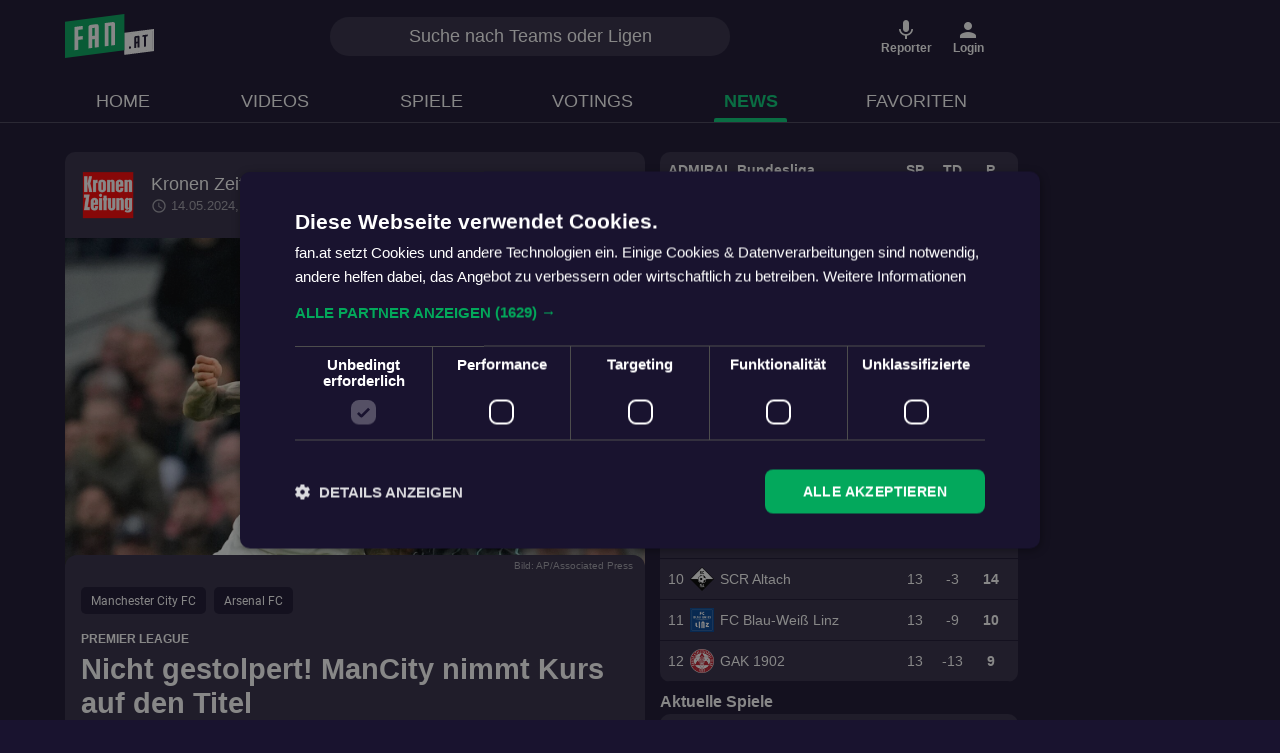

--- FILE ---
content_type: text/html; charset=utf-8
request_url: https://fan.at/news/6642d68818067b3213bf0a58
body_size: 45453
content:
<!DOCTYPE html><html lang="de" translate="no" class="notranslate"><head>
    <meta charset="utf-8">
    <meta name="viewport" content="width=device-width, initial-scale=1.0">
    <title>Nicht gestolpert! ManCity nimmt Kurs auf den Titel | Kronen Zeitung | fan.at</title>
    <base href="/">

    <meta name="theme-color" content="#19132F">

    <!-- Manifest -->
    <link rel="manifest" href="https://static.fan.at/website/manifest/site.webmanifest">

    <!-- Favicon -->
    <link rel="icon" type="image/svg+xml" href="https://static.fan.at/website/favicon/favicon.svg">
    <link rel="icon" type="image/png" href="https://static.fan.at/website/favicon/favicon-96x96.png" sizes="96x96">
    <link rel="shortcut icon" href="https://static.fan.at/website/favicon/favicon.ico">
    <link rel="apple-touch-icon" sizes="180x180" href="https://static.fan.at/website/favicon/apple-touch-icon.png">

    <!-- Preconnect (before preload) -->
    <link rel="preconnect" href="https://static.fan.at">
    <link rel="preconnect" href="https://www.googletagmanager.com">
    <link rel="preconnect" href="https://connect.facebook.com">
    <link rel="preconnect" href="https://connect.facebook.net">
    <link rel="preconnect" href="https://cdn.taboola.com">
    <link rel="preconnect" href="https://cdn.cookie-script.com">

    <!-- Preload (after preconnect) -->
    <link rel="preload" href="https://static.fan.at/fonts/Barlow/Barlow-Regular.woff2" as="font" type="font/woff2" crossorigin="">
    <link rel="preload" href="https://static.fan.at/fonts/Barlow/Barlow-Medium.woff2" as="font" type="font/woff2" crossorigin="">
    <link rel="preload" href="https://static.fan.at/fonts/Barlow/Barlow-Bold.woff2" as="font" type="font/woff2" crossorigin="">
    <link rel="preload" href="https://static.fan.at/fonts/Roboto/Roboto-Regular.woff2" as="font" type="font/woff2" crossorigin="">
    <link rel="preload" href="https://static.fan.at/fonts/Roboto/Roboto-Medium.woff2" as="font" type="font/woff2" crossorigin="">
    <link rel="preload" href="https://static.fan.at/fonts/Roboto/Roboto-Bold.woff2" as="font" type="font/woff2" crossorigin="">
    <link rel="preload" href="https://static.fan.at/fonts/Material-Icons/MaterialIcons-Regular.woff2" as="font" type="font/woff2" crossorigin="">

    <!-- Analytics (after critical resources) -->
    <!-- Google Analytics -->
    <script defer="" type="text/plain" data-cookiescript="accepted" data-cookiecategory="targeting functionality" src="https://www.googletagmanager.com/gtag/js?id=G-718QDWDD3E"></script>
    <script type="text/javascript">
      if (typeof window !== "undefined") {
        window.dataLayer = window.dataLayer || [];
        function gtag() {
          dataLayer.push(arguments);
        }
        gtag("js", new Date());
        // APP ONLY web data stream
        gtag("config", "G-718QDWDD3E", { send_page_view: false });
      }
    </script>
    <!-- Google Tag Manager -->
    <script type="text/plain" data-cookiescript="accepted" data-cookiecategory="targeting functionality">
      (function(w,d,s,l,i){w[l]=w[l]||[];w[l].push({'gtm.start':
        new Date().getTime(),event:'gtm.js'});var f=d.getElementsByTagName(s)[0],
        j=d.createElement(s),dl=l!='dataLayer'?'&l='+l:'';j.async=true;j.src=
        'https://www.googletagmanager.com/gtm.js?id='+i+dl;f.parentNode.insertBefore(j,f);
      })(window,document,'script','dataLayer','GTM-N437QLP');
    </script>
    <!-- End Google Tag Manager -->
    <script type="text/javascript">
      if (typeof window !== "undefined") {
        const url =
          document.URL || document.location.href || window.location.href;
        if (/chromeless=true/i.test(url)) window.navigator._isWebView = true; // for now, set this for internal check in StateService.isWebview
      }
    </script>
    <meta name="apple-itunes-app" content="app-id=1484611537">
    <meta name="robots" content="index, follow">
    <meta name="author" content="fan.at">
    <meta property="og:site_name" content="fan.at">
    <meta property="fb:app_id" content="466601237274782">
    <meta property="al:android:package" content="">
    <meta property="al:android:app_name" content="fan.at">
    <meta property="al:ios:app_store_id" content="1484611537">
    <meta property="al:ios:app_name" content="fan.at">
    <meta property="twitter:card" content="summary_large_image">
    <meta property="og:image:width" content="1200">
    <meta property="og:image:height" content="630">
    <meta property="og:image" content="https://api.fan.at/render/news/6642d68818067b3213bf0a58">
    <!-- theme color -->
    <meta name="type" content="website">
  <link rel="stylesheet" href="styles.d9a47cafaf6518d0.css"><meta property="og:title" content="Nicht gestolpert! ManCity nimmt Kurs auf den Titel | Kronen Zeitung | fan.at"><meta property="twitter:title" content="Nicht gestolpert! ManCity nimmt Kurs auf den Titel | Kronen Zeitung | fan.at"><meta name="description" content="Englands Fußball-Tabellenführer Manchester City hat sich keinen Ausrutscher geleistet und geht mit einem Zwei-Punkte-Vorsprung auf Arsenal in die letzte..."><meta property="og:description" content="Englands Fußball-Tabellenführer Manchester City hat sich keinen Ausrutscher geleistet und geht mit einem Zwei-Punkte-Vorsprung auf Arsenal in die letzte..."><meta property="twitter:description" content="Englands Fußball-Tabellenführer Manchester City hat sich keinen Ausrutscher geleistet und geht mit einem Zwei-Punkte-Vorsprung auf Arsenal in die letzte..."><meta property="twitter:image" content="https://api.fan.at/render/news/6642d68818067b3213bf0a58"><link rel="canonical" href="https://www.krone.at/3373859"><style ng-transition="fan-at-web">.container[_ngcontent-sc140]{max-width:960px!important}.d-none[_ngcontent-sc140]{display:none}.d-block[_ngcontent-sc140]{display:block}@media (min-width: 992px){.d-md-block[_ngcontent-sc140]{display:block}.d-md-none[_ngcontent-sc140]{display:none}}.outlet-wrapper[_ngcontent-sc140]{min-height:calc(100vh - var(--header-height))}.content[_ngcontent-sc140]{position:relative;top:var(--header-height);touch-action:pan-x pan-y;min-height:calc(100vh - var(--header-height));-webkit-overflow-scrolling:touch;z-index:0}@media only screen and (max-width: 768px){.content[_ngcontent-sc140]{top:var(--header-height);overflow-x:hidden}}.no-navigation[_ngcontent-sc140]{top:var(--toolbar-height);height:calc(100% - var(--toolbar-height))}.no-header[_ngcontent-sc140]{top:0!important;height:100%}.mobile-reporter-buttons[_ngcontent-sc140]{position:fixed;bottom:75px;right:10px;z-index:1001}.app-ad__sidebar[_ngcontent-sc140]{position:fixed;top:var(--header-height)}.app-ad__sidebar.right[_ngcontent-sc140]{right:0}.app-ad__sidebar.left[_ngcontent-sc140]{left:0}.top-ad-container[_ngcontent-sc140]{position:relative;top:var(--header-height);padding:0}@media (max-width: 767px){.top-ad-container[_ngcontent-sc140]{top:var(--toolbar-height)}}.go-up[_ngcontent-sc140]{display:flex;align-items:center;padding:0 16px 0 12px;position:fixed;border:none;border-radius:20px;font-size:.875rem;color:#19132f;background-color:#fff;z-index:999;bottom:32px;left:50%;height:30px;transform:translate(-50%,100px);opacity:0;transition:opacity .3s ease,transform .3s ease}.go-up[_ngcontent-sc140]   mat-icon[_ngcontent-sc140]{font-size:16px;width:1em;height:1em;line-height:1em;transform:rotate(-90deg)}@media (max-width: 991px){.no-navigation-m[_ngcontent-sc140]{top:var(--toolbar-height);height:calc(100% - var(--toolbar-height))}.go-up.has-nav[_ngcontent-sc140]{bottom:calc(var(--bottom-nav-height) + 8px);transform:translate(-50%,120px)}.go-up[_ngcontent-sc140]:not(.has-nav){bottom:8px}}.go-up.shown[_ngcontent-sc140]{opacity:1;transform:translate(-50%)}</style><style ng-transition="fan-at-web">.d-none[_ngcontent-sc138]{display:none}.d-block[_ngcontent-sc138]{display:block}@media (min-width: 992px){.d-md-block[_ngcontent-sc138]{display:block}.d-md-none[_ngcontent-sc138]{display:none}}.header[_ngcontent-sc138]{position:fixed;display:flex;flex-direction:column;top:0;left:0;width:100%;height:fit-content;background-color:#fff;border-bottom:1px solid rgba(255,255,255,.2)}.toolbar[_ngcontent-sc138]{width:100%;height:var(--toolbar-height);display:flex;align-items:center;position:relative}.logo[_ngcontent-sc138]{text-decoration:none;z-index:1}.logo[_ngcontent-sc138]   img[_ngcontent-sc138]{height:32px;width:auto}.logo-small[_ngcontent-sc138]{position:absolute;left:50%;transform:translate(-50%)}.logo-small[_ngcontent-sc138]   img[_ngcontent-sc138]{height:24px}.actions[_ngcontent-sc138]{display:flex;align-items:center;margin-left:auto;height:100%}.action[_ngcontent-sc138]{display:flex;flex-direction:column;align-items:center;justify-content:center;border:none;text-decoration:none;color:#19132f;height:100%;margin-left:8px;background-color:transparent;padding:0}.action[_ngcontent-sc138]   mat-icon[_ngcontent-sc138]{font-size:20px;width:1em;height:1em;line-height:1em}.action[_ngcontent-sc138]   small[_ngcontent-sc138]{font-size:.65rem;text-decoration:none;line-height:1;font-weight:700}.menu-item[_ngcontent-sc138]   mat-icon[_ngcontent-sc138]{scale:.75;margin-right:8px}.menu-item[_ngcontent-sc138]   img[_ngcontent-sc138]{height:24px;width:24px;margin-right:8px}.menu-item[_ngcontent-sc138]:hover{text-decoration:none}.nav[_ngcontent-sc138]{display:flex;align-items:center;width:100%}.nav[_ngcontent-sc138]   nav[_ngcontent-sc138]{padding:0;position:relative;height:100%}.search[_ngcontent-sc138]{display:none;max-width:400px;width:50%;position:absolute;left:60%;transform:translate(-45%);z-index:99}.search.center[_ngcontent-sc138]{left:50%;transform:translate(-50%)}.results[_ngcontent-sc138]{position:absolute;background:#302b44;width:100%;max-height:300px;overflow-y:auto;border-radius:0 0 20px 20px;padding:15px 25px 25px;box-shadow:0 10px 10px #0003}.results[_ngcontent-sc138]   span.no-results[_ngcontent-sc138]{color:#fff;font-weight:300;display:block;text-align:center}.results[_ngcontent-sc138]   span.heading[_ngcontent-sc138], .results[_ngcontent-sc138]   a[_ngcontent-sc138]{padding:7.5px 0;display:block;text-decoration:none;color:#fff}.results[_ngcontent-sc138]   span.heading[_ngcontent-sc138]{font-weight:500;padding-top:15px}.results[_ngcontent-sc138]   a[_ngcontent-sc138]   img[_ngcontent-sc138]{max-height:25px;margin:0 10px;max-width:25px;width:25px}.results[_ngcontent-sc138]   .state[_ngcontent-sc138]{font-size:.75rem;color:#fff}.nav-wrapper[_ngcontent-sc138]{background-color:#fff;height:unset}.nav[_ngcontent-sc138]{display:flex;align-items:center;height:100%;position:relative;padding:0}.nav-items[_ngcontent-sc138]{display:none;align-items:center;width:100%;padding-top:8px;height:var(--nav-height)}.nav-item[_ngcontent-sc138]{font-weight:500;color:#19132f;text-transform:uppercase;font-size:18px;padding:0 50px;display:flex;align-items:center;height:100%;min-width:84px;text-align:center;justify-content:center;position:relative;white-space:nowrap}.nav-item[_ngcontent-sc138]:after{content:"";display:block;position:absolute;height:4px;width:50%;bottom:0;left:25%;background-color:#04cc76;opacity:0;transform:scaleX(.6);transition:opacity .3s ease-in-out,transform .3s ease-in-out;border-radius:2px 2px 0 0}.nav-item.active[_ngcontent-sc138]:after{opacity:1;transform:scale(1)}.nav-item[_ngcontent-sc138]:hover{text-decoration:none}.nav-item.active[_ngcontent-sc138]{font-weight:700;color:#04cc76}.home-button[_ngcontent-sc138]{display:flex;cursor:pointer;opacity:.8;transition:.3s;color:inherit!important}.home-button[_ngcontent-sc138]:hover{opacity:1}.home-button[_ngcontent-sc138]:hover   mat-icon[_ngcontent-sc138]{text-decoration:none!important}.backend-switch[_ngcontent-sc138]{height:32px;margin-left:16px;z-index:2}.backend-switch[_ngcontent-sc138]   mat-slide-toggle[_ngcontent-sc138]{margin:0 2px;height:32px}.header.white-label[_ngcontent-sc138]{background-color:#fff;color:#19132f;box-shadow:0 0 4px #ccc}.header.white-label[_ngcontent-sc138]   .action[_ngcontent-sc138]{color:#19132f}.hla-logos[_ngcontent-sc138]{display:flex;gap:10px;align-items:center;margin-left:auto}.hla-logos[_ngcontent-sc138]   img[_ngcontent-sc138]{width:46px}.abo-promo[_ngcontent-sc138]{position:absolute;top:0;right:0;width:min(50vw,200px);background-color:#19132f;height:var(--toolbar-height);z-index:1;display:flex;color:#fff;align-items:center;justify-content:flex-end;padding-right:15px}.abo-promo[_ngcontent-sc138]   h3[_ngcontent-sc138]{margin:0 8px 0 0;text-align:right;text-decoration:underline;font-size:.875rem;line-height:1.1rem}.abo-promo[_ngcontent-sc138]   img[_ngcontent-sc138]{height:34px;width:34px}.sport-type-select[_ngcontent-sc138]{border:none;background:none;display:flex;align-items:center;color:#19132f;font-weight:700;text-decoration:none;-webkit-user-select:none;user-select:none;font-size:1rem;padding:0}.sport-type-select[_ngcontent-sc138]   mat-icon[_ngcontent-sc138]{font-size:20px;width:1em;height:1em;line-height:1em}.sport-type-select[_ngcontent-sc138]   .sport-icon[_ngcontent-sc138]{margin-right:4px}.sport-type-select[_ngcontent-sc138]   .chevron[_ngcontent-sc138]{transition:transform .3s ease-in-out}.sport-type-select.desktop[_ngcontent-sc138]{gap:10px;margin-left:30px}.sport-type-select.desktop[_ngcontent-sc138]   a[_ngcontent-sc138]{display:flex;align-items:center;color:#19132f;text-decoration:none;font-size:.85rem;background-color:transparent;padding:5px 10px;gap:5px;border-radius:30px;cursor:pointer}.sport-type-select.desktop[_ngcontent-sc138]   a.selected[_ngcontent-sc138]{background-color:#474259;color:#fff;cursor:default}.header.dark[_ngcontent-sc138]{background-color:#19132f;color:#fff}.header.dark[_ngcontent-sc138]   .nav-wrapper[_ngcontent-sc138]{background-color:#19132f}.header.dark[_ngcontent-sc138]   .nav-item[_ngcontent-sc138]{color:#fff}.header.dark[_ngcontent-sc138]   .nav-item.active[_ngcontent-sc138]{color:#04cc76}.header.dark[_ngcontent-sc138]   .sport-type-select[_ngcontent-sc138], .header.dark[_ngcontent-sc138]   .action[_ngcontent-sc138], .header.dark[_ngcontent-sc138]   .sport-type-select[_ngcontent-sc138]   a[_ngcontent-sc138], .header.dark[_ngcontent-sc138]   .action[_ngcontent-sc138]   a[_ngcontent-sc138]{color:#fff}.header.red[_ngcontent-sc138]{background:#E52D3B}.header.red[_ngcontent-sc138]   .sport-type-select[_ngcontent-sc138], .header.red[_ngcontent-sc138]   .action[_ngcontent-sc138], .header.red[_ngcontent-sc138]   .sport-type-select[_ngcontent-sc138]   a[_ngcontent-sc138], .header.red[_ngcontent-sc138]   .action[_ngcontent-sc138]   a[_ngcontent-sc138]{color:#fff}.header.red[_ngcontent-sc138]   .sport-type-select[_ngcontent-sc138]   a.selected[_ngcontent-sc138], .header.red[_ngcontent-sc138]   .action[_ngcontent-sc138]   a.selected[_ngcontent-sc138]{background-color:#19132f}@media (min-width: 992px){.logo[_ngcontent-sc138]   img[_ngcontent-sc138]{height:44px}.action[_ngcontent-sc138]{min-width:54px}.action[_ngcontent-sc138]   mat-icon[_ngcontent-sc138]{font-size:24px}.action[_ngcontent-sc138]   small[_ngcontent-sc138]{font-size:.75rem}.nav-items[_ngcontent-sc138]{display:flex}.search-btn[_ngcontent-sc138]{display:none}.search[_ngcontent-sc138]{display:block}.sport-type-select[_ngcontent-sc138]{margin-left:16px}}</style><style ng-transition="fan-at-web">mat-menu{display:none}.mat-menu-panel{min-width:112px;max-width:280px;overflow:auto;-webkit-overflow-scrolling:touch;max-height:calc(100vh - 48px);border-radius:4px;outline:0;min-height:64px;position:relative}.mat-menu-panel.ng-animating{pointer-events:none}.cdk-high-contrast-active .mat-menu-panel{outline:solid 1px}.mat-menu-content:not(:empty){padding-top:8px;padding-bottom:8px}.mat-menu-item{-webkit-user-select:none;user-select:none;cursor:pointer;outline:none;border:none;-webkit-tap-highlight-color:rgba(0,0,0,0);white-space:nowrap;overflow:hidden;text-overflow:ellipsis;display:block;line-height:48px;height:48px;padding:0 16px;text-align:left;text-decoration:none;max-width:100%;position:relative}.mat-menu-item::-moz-focus-inner{border:0}.mat-menu-item[disabled]{cursor:default}[dir=rtl] .mat-menu-item{text-align:right}.mat-menu-item .mat-icon{margin-right:16px;vertical-align:middle}.mat-menu-item .mat-icon svg{vertical-align:top}[dir=rtl] .mat-menu-item .mat-icon{margin-left:16px;margin-right:0}.mat-menu-item[disabled]::after{display:block;position:absolute;content:"";top:0;left:0;bottom:0;right:0}.cdk-high-contrast-active .mat-menu-item{margin-top:1px}.mat-menu-item-submenu-trigger{padding-right:32px}[dir=rtl] .mat-menu-item-submenu-trigger{padding-right:16px;padding-left:32px}.mat-menu-submenu-icon{position:absolute;top:50%;right:16px;transform:translateY(-50%);width:5px;height:10px;fill:currentColor}[dir=rtl] .mat-menu-submenu-icon{right:auto;left:16px;transform:translateY(-50%) scaleX(-1)}.cdk-high-contrast-active .mat-menu-submenu-icon{fill:CanvasText}button.mat-menu-item{width:100%}.mat-menu-item .mat-menu-ripple{top:0;left:0;right:0;bottom:0;position:absolute;pointer-events:none}</style><style ng-transition="fan-at-web">.mat-icon{-webkit-user-select:none;user-select:none;background-repeat:no-repeat;display:inline-block;fill:currentColor;height:24px;width:24px;overflow:hidden}.mat-icon.mat-icon-inline{font-size:inherit;height:inherit;line-height:inherit;width:inherit}.mat-icon.mat-ligature-font[fontIcon]::before{content:attr(fontIcon)}[dir=rtl] .mat-icon-rtl-mirror{transform:scale(-1, 1)}.mat-form-field:not(.mat-form-field-appearance-legacy) .mat-form-field-prefix .mat-icon,.mat-form-field:not(.mat-form-field-appearance-legacy) .mat-form-field-suffix .mat-icon{display:block}.mat-form-field:not(.mat-form-field-appearance-legacy) .mat-form-field-prefix .mat-icon-button .mat-icon,.mat-form-field:not(.mat-form-field-appearance-legacy) .mat-form-field-suffix .mat-icon-button .mat-icon{margin:auto}</style><style ng-transition="fan-at-web">[_nghost-sc65]{display:flex;z-index:100;margin:0 auto;min-width:1px;min-height:1px}.empty[_nghost-sc65]{display:none}.google-ad-banner[_ngcontent-sc65]{margin:0 auto}.google-ad-banner.test[_ngcontent-sc65]{background:rgba(250,128,114,.7);border:2px solid salmon;position:relative}.google-ad-banner[_ngcontent-sc65] > .google-ad-banner__test-text[_ngcontent-sc65]{text-align:center;position:absolute;top:50%;left:50%;transform:translate(-50%,-50%)}</style><style ng-transition="fan-at-web">.mat-button .mat-button-focus-overlay,.mat-icon-button .mat-button-focus-overlay{opacity:0}.mat-button:hover:not(.mat-button-disabled) .mat-button-focus-overlay,.mat-stroked-button:hover:not(.mat-button-disabled) .mat-button-focus-overlay{opacity:.04}@media(hover: none){.mat-button:hover:not(.mat-button-disabled) .mat-button-focus-overlay,.mat-stroked-button:hover:not(.mat-button-disabled) .mat-button-focus-overlay{opacity:0}}.mat-button,.mat-icon-button,.mat-stroked-button,.mat-flat-button{box-sizing:border-box;position:relative;-webkit-user-select:none;user-select:none;cursor:pointer;outline:none;border:none;-webkit-tap-highlight-color:rgba(0,0,0,0);display:inline-block;white-space:nowrap;text-decoration:none;vertical-align:baseline;text-align:center;margin:0;min-width:64px;line-height:36px;padding:0 16px;border-radius:4px;overflow:visible}.mat-button::-moz-focus-inner,.mat-icon-button::-moz-focus-inner,.mat-stroked-button::-moz-focus-inner,.mat-flat-button::-moz-focus-inner{border:0}.mat-button.mat-button-disabled,.mat-icon-button.mat-button-disabled,.mat-stroked-button.mat-button-disabled,.mat-flat-button.mat-button-disabled{cursor:default}.mat-button.cdk-keyboard-focused .mat-button-focus-overlay,.mat-button.cdk-program-focused .mat-button-focus-overlay,.mat-icon-button.cdk-keyboard-focused .mat-button-focus-overlay,.mat-icon-button.cdk-program-focused .mat-button-focus-overlay,.mat-stroked-button.cdk-keyboard-focused .mat-button-focus-overlay,.mat-stroked-button.cdk-program-focused .mat-button-focus-overlay,.mat-flat-button.cdk-keyboard-focused .mat-button-focus-overlay,.mat-flat-button.cdk-program-focused .mat-button-focus-overlay{opacity:.12}.mat-button::-moz-focus-inner,.mat-icon-button::-moz-focus-inner,.mat-stroked-button::-moz-focus-inner,.mat-flat-button::-moz-focus-inner{border:0}.mat-raised-button{box-sizing:border-box;position:relative;-webkit-user-select:none;user-select:none;cursor:pointer;outline:none;border:none;-webkit-tap-highlight-color:rgba(0,0,0,0);display:inline-block;white-space:nowrap;text-decoration:none;vertical-align:baseline;text-align:center;margin:0;min-width:64px;line-height:36px;padding:0 16px;border-radius:4px;overflow:visible;transform:translate3d(0, 0, 0);transition:background 400ms cubic-bezier(0.25, 0.8, 0.25, 1),box-shadow 280ms cubic-bezier(0.4, 0, 0.2, 1)}.mat-raised-button::-moz-focus-inner{border:0}.mat-raised-button.mat-button-disabled{cursor:default}.mat-raised-button.cdk-keyboard-focused .mat-button-focus-overlay,.mat-raised-button.cdk-program-focused .mat-button-focus-overlay{opacity:.12}.mat-raised-button::-moz-focus-inner{border:0}.mat-raised-button._mat-animation-noopable{transition:none !important;animation:none !important}.mat-stroked-button{border:1px solid currentColor;padding:0 15px;line-height:34px}.mat-stroked-button .mat-button-ripple.mat-ripple,.mat-stroked-button .mat-button-focus-overlay{top:-1px;left:-1px;right:-1px;bottom:-1px}.mat-fab{box-sizing:border-box;position:relative;-webkit-user-select:none;user-select:none;cursor:pointer;outline:none;border:none;-webkit-tap-highlight-color:rgba(0,0,0,0);display:inline-block;white-space:nowrap;text-decoration:none;vertical-align:baseline;text-align:center;margin:0;min-width:64px;line-height:36px;padding:0 16px;border-radius:4px;overflow:visible;transform:translate3d(0, 0, 0);transition:background 400ms cubic-bezier(0.25, 0.8, 0.25, 1),box-shadow 280ms cubic-bezier(0.4, 0, 0.2, 1);min-width:0;border-radius:50%;width:56px;height:56px;padding:0;flex-shrink:0}.mat-fab::-moz-focus-inner{border:0}.mat-fab.mat-button-disabled{cursor:default}.mat-fab.cdk-keyboard-focused .mat-button-focus-overlay,.mat-fab.cdk-program-focused .mat-button-focus-overlay{opacity:.12}.mat-fab::-moz-focus-inner{border:0}.mat-fab._mat-animation-noopable{transition:none !important;animation:none !important}.mat-fab .mat-button-wrapper{padding:16px 0;display:inline-block;line-height:24px}.mat-mini-fab{box-sizing:border-box;position:relative;-webkit-user-select:none;user-select:none;cursor:pointer;outline:none;border:none;-webkit-tap-highlight-color:rgba(0,0,0,0);display:inline-block;white-space:nowrap;text-decoration:none;vertical-align:baseline;text-align:center;margin:0;min-width:64px;line-height:36px;padding:0 16px;border-radius:4px;overflow:visible;transform:translate3d(0, 0, 0);transition:background 400ms cubic-bezier(0.25, 0.8, 0.25, 1),box-shadow 280ms cubic-bezier(0.4, 0, 0.2, 1);min-width:0;border-radius:50%;width:40px;height:40px;padding:0;flex-shrink:0}.mat-mini-fab::-moz-focus-inner{border:0}.mat-mini-fab.mat-button-disabled{cursor:default}.mat-mini-fab.cdk-keyboard-focused .mat-button-focus-overlay,.mat-mini-fab.cdk-program-focused .mat-button-focus-overlay{opacity:.12}.mat-mini-fab::-moz-focus-inner{border:0}.mat-mini-fab._mat-animation-noopable{transition:none !important;animation:none !important}.mat-mini-fab .mat-button-wrapper{padding:8px 0;display:inline-block;line-height:24px}.mat-icon-button{padding:0;min-width:0;width:40px;height:40px;flex-shrink:0;line-height:40px;border-radius:50%}.mat-icon-button i,.mat-icon-button .mat-icon{line-height:24px}.mat-button-ripple.mat-ripple,.mat-button-focus-overlay{top:0;left:0;right:0;bottom:0;position:absolute;pointer-events:none;border-radius:inherit}.mat-button-ripple.mat-ripple:not(:empty){transform:translateZ(0)}.mat-button-focus-overlay{opacity:0;transition:opacity 200ms cubic-bezier(0.35, 0, 0.25, 1),background-color 200ms cubic-bezier(0.35, 0, 0.25, 1)}._mat-animation-noopable .mat-button-focus-overlay{transition:none}.mat-button-ripple-round{border-radius:50%;z-index:1}.mat-button .mat-button-wrapper>*,.mat-flat-button .mat-button-wrapper>*,.mat-stroked-button .mat-button-wrapper>*,.mat-raised-button .mat-button-wrapper>*,.mat-icon-button .mat-button-wrapper>*,.mat-fab .mat-button-wrapper>*,.mat-mini-fab .mat-button-wrapper>*{vertical-align:middle}.mat-form-field:not(.mat-form-field-appearance-legacy) .mat-form-field-prefix .mat-icon-button,.mat-form-field:not(.mat-form-field-appearance-legacy) .mat-form-field-suffix .mat-icon-button{display:inline-flex;justify-content:center;align-items:center;font-size:inherit;width:2.5em;height:2.5em}.mat-flat-button::before,.mat-raised-button::before,.mat-fab::before,.mat-mini-fab::before{margin:calc(calc(var(--mat-focus-indicator-border-width, 3px) + 2px) * -1)}.mat-stroked-button::before{margin:calc(calc(var(--mat-focus-indicator-border-width, 3px) + 3px) * -1)}.cdk-high-contrast-active .mat-button,.cdk-high-contrast-active .mat-flat-button,.cdk-high-contrast-active .mat-raised-button,.cdk-high-contrast-active .mat-icon-button,.cdk-high-contrast-active .mat-fab,.cdk-high-contrast-active .mat-mini-fab{outline:solid 1px}</style><style ng-transition="fan-at-web">.d-none[_ngcontent-sc113]{display:none}.d-block[_ngcontent-sc113]{display:block}@media (min-width: 992px){.d-md-block[_ngcontent-sc113]{display:block}.d-md-none[_ngcontent-sc113]{display:none}}.default-scheme[_ngcontent-sc113], .red-scheme[_ngcontent-sc113]{color:#19132f;background-color:#f4f6f8}.light-scheme[_ngcontent-sc113]{color:#19132f;background-color:#fff}.light-green-scheme[_ngcontent-sc113]{color:#19132f;background-color:#e9f5f3}.dark-scheme[_ngcontent-sc113]{color:#fff;background-color:#302b44}.dark-blue-scheme[_ngcontent-sc113]{color:#fff;background-color:#474259}.alt-blue-scheme[_ngcontent-sc113]{color:#fff;background-color:#2d415e}.transparent-scheme[_ngcontent-sc113]{color:#fff;background-color:transparent}.accent[_ngcontent-sc113]{color:#03a85c}.light-accent[_ngcontent-sc113]{color:#05e897}.red-accent[_ngcontent-sc113]{color:#e52d3b}.selected[_ngcontent-sc113]{color:#fff;background-color:#03a85c;transition:background-color .2s ease-in-out,color .2s ease-in-out}.unselected[_ngcontent-sc113]{color:#19132f;background-color:#d1f0e2;transition:background-color .2s ease-in-out,color .2s ease-in-out}@media (min-width: 768px){.unselected[_ngcontent-sc113]:hover{color:#fff;background-color:#03a85c}}.dark-selected[_ngcontent-sc113]{color:#19132f;background-color:#f4f6f8;transition:background-color .2s ease-in-out,color .2s ease-in-out}.dark-blue-unselected[_ngcontent-sc113]{color:#fff;background-color:#474259;transition:background-color .2s ease-in-out,color .2s ease-in-out}.dark-unselected[_ngcontent-sc113]{color:#fff;background-color:#302b44;transition:background-color .2s ease-in-out,color .2s ease-in-out}.red-selected[_ngcontent-sc113]{color:#fff;background-color:#e52d3b;transition:background-color .2s ease-in-out,color .2s ease-in-out}.red-unselected[_ngcontent-sc113]{color:#000;background-color:#e4e4f2;transition:background-color .2s ease-in-out,color .2s ease-in-out}@media (min-width: 768px){.dark-blue-unselected[_ngcontent-sc113]:hover, .dark-unselected[_ngcontent-sc113]:hover{background-color:#a3a1ac}}[_nghost-sc113]{position:relative;bottom:0}.footer[_ngcontent-sc113]{width:100%;min-height:223px;padding-top:2rem;padding-bottom:3em;background:#fff;color:#19132f;display:flex;white-space:nowrap;margin-top:3em}.footer__logo-section[_ngcontent-sc113]   img.logo[_ngcontent-sc113]{display:block;max-width:66px;height:auto;margin-bottom:.5rem}.footer__logo-section[_ngcontent-sc113]   .copyright[_ngcontent-sc113]{font-size:.75rem;font-weight:400}.footer__menu-section[_ngcontent-sc113]   .footer-nav-list[_ngcontent-sc113]{list-style:none;padding-inline-start:0;margin-bottom:0}.footer__menu-section[_ngcontent-sc113]   .footer-nav-list[_ngcontent-sc113]   .nav-item[_ngcontent-sc113]{font-size:.75rem;margin-bottom:.5rem}.footer__sm-section[_ngcontent-sc113]   img.sm-icon[_ngcontent-sc113]{display:inline-block;max-width:24px;max-height:24px;margin-right:1rem}.footer__store-section[_ngcontent-sc113]   img.store-item[_ngcontent-sc113]{display:inline-block;max-width:135px;max-height:40px;margin-right:1rem}.footer[_ngcontent-sc113]   a[_ngcontent-sc113]{text-decoration:none;color:#19132f}@media only screen and (max-width: 768px){.footer[_ngcontent-sc113]{padding-top:16px;padding-bottom:76px;margin-top:56px}.footer[_ngcontent-sc113]   h6[_ngcontent-sc113]{font-size:.75rem;margin-bottom:12px}.footer__logo-section[_ngcontent-sc113]{display:flex;flex-direction:column;align-items:center;margin-bottom:40px}.footer__logo-section[_ngcontent-sc113]   img.logo[_ngcontent-sc113]{max-width:100px;margin-bottom:4px}.footer__store-section[_ngcontent-sc113], .footer__sm-section[_ngcontent-sc113]{margin-bottom:40px}.footer__store-section[_ngcontent-sc113]   img.store-item[_ngcontent-sc113], .footer__sm-section[_ngcontent-sc113]   img.store-item[_ngcontent-sc113]{max-width:unset;width:auto;max-height:36px}.footer__menu-section[_ngcontent-sc113]   .footer-nav-list[_ngcontent-sc113]{display:flex;flex-flow:row wrap;justify-content:space-between}.footer__menu-section[_ngcontent-sc113]   .footer-nav-list[_ngcontent-sc113]   .nav-item[_ngcontent-sc113]{width:50%;margin-bottom:8px}}.footer.dark[_ngcontent-sc113]{border-top:1px solid rgba(255,255,255,.2);background:#19132F;color:#fff}.footer.dark[_ngcontent-sc113]   a[_ngcontent-sc113]{color:#fff}</style><style ng-transition="fan-at-web">.image-shadow[_ngcontent-sc114]{-ms-filter:"progid:DXImageTransform.Microsoft.Dropshadow(OffX=0, OffY=0, Color='#000')";filter:"progid:DXImageTransform.Microsoft.Dropshadow(OffX=0, OffY=0, Color='#000')"}.card-shadow[_ngcontent-sc114]{box-shadow:0 0 14px 2px #3232328f initial;-webkit-box-shadow:0 0 14px 2px rgba(50,50,50,.56) initial;-moz-box-shadow:0 0 14px 2px rgba(50,50,50,.56) initial;-o-box-shadow:0 0 14px 2px rgba(50,50,50,.56) initial;-ms-box-shadow:0 0 14px 2px rgba(50,50,50,.56) initial}.bot-navbar[_ngcontent-sc114]{display:flex;justify-content:center;position:fixed;bottom:0;left:0;width:100%;height:var(--bottom-nav-height);background-color:#fff;z-index:1000;box-shadow:0 1px 20px #0003;padding-bottom:8px}.bot-navbar[_ngcontent-sc114]   a.mat-button[_ngcontent-sc114] {display:block;text-decoration:none;color:inherit;min-width:48px}.bot-navbar[_ngcontent-sc114]   a.mat-button[_ngcontent-sc114]  .mat-button-wrapper{top:50%;position:relative;transform:translateY(-50%)}.img-wrapper[_ngcontent-sc114]{height:24px;width:24px;position:relative;line-height:24px;border-radius:5px;display:flex;align-items:center;justify-content:center}.img-wrapper[_ngcontent-sc114]   mat-icon[_ngcontent-sc114]{color:#999}.img-wrapper[_ngcontent-sc114]   mat-icon.active[_ngcontent-sc114]{color:#19132f}.bot-navbar.dark[_ngcontent-sc114]{background-color:#19132f;color:#fff}.bot-navbar.dark[_ngcontent-sc114]   .img-wrapper[_ngcontent-sc114]{filter:invert(1)}</style><style ng-transition="fan-at-web">.image-shadow[_ngcontent-sc139]{-ms-filter:"progid:DXImageTransform.Microsoft.Dropshadow(OffX=0, OffY=0, Color='#000')";filter:"progid:DXImageTransform.Microsoft.Dropshadow(OffX=0, OffY=0, Color='#000')"}.card-shadow[_ngcontent-sc139]{box-shadow:0 0 14px 2px #3232328f initial;-webkit-box-shadow:0 0 14px 2px rgba(50,50,50,.56) initial;-moz-box-shadow:0 0 14px 2px rgba(50,50,50,.56) initial;-o-box-shadow:0 0 14px 2px rgba(50,50,50,.56) initial;-ms-box-shadow:0 0 14px 2px rgba(50,50,50,.56) initial}[_nghost-sc139]{display:block;position:fixed;bottom:75px;right:10px;z-index:999}.menu-items[_ngcontent-sc139]   .item[_ngcontent-sc139]{display:flex;justify-content:flex-end;align-items:center;margin-top:15px}.menu-items[_ngcontent-sc139]   .item[_ngcontent-sc139]   span[_ngcontent-sc139]{color:#fff;line-height:1;font-size:1rem;margin-right:15px;font-weight:500}.image-wrapper[_ngcontent-sc139]{z-index:2;display:flex;justify-content:center;align-items:center;border-radius:100px;box-shadow:2px 2px 6px #3232328f}.image-wrapper.white[_ngcontent-sc139]{height:40px;width:40px;background-color:#fff;margin-right:7.5px}.image-wrapper.white[_ngcontent-sc139]   img[_ngcontent-sc139]{height:20px;width:20px}.image-wrapper.blue[_ngcontent-sc139]{margin-left:auto;margin-top:15px;height:55px;width:55px;background-color:#19132f}.image-wrapper.blue[_ngcontent-sc139]   img[_ngcontent-sc139]{height:38px;width:38px}.black-overlay[_ngcontent-sc139]{position:fixed;top:0;left:0;height:calc(100% - 60px);width:100%;background-color:#0000008a;z-index:-1}</style><style ng-transition="fan-at-web">.searchbar-container[_ngcontent-sc116]{position:relative;opacity:1;transition:width .3s ease-out}.searchbar-container[_ngcontent-sc116]   .searchbar[_ngcontent-sc116]{box-sizing:border-box;font-size:18px;text-align:center;outline:none;background-color:#302b44;border-radius:20px;padding:.5em;border:none;color:#fff;position:relative;width:100%;height:70%;top:15%}.searchbar-container.droppedDown[_ngcontent-sc116]   .searchbar[_ngcontent-sc116]{border-bottom-left-radius:0;border-bottom-right-radius:0}.searchbar-container.droppedDownFilter[_ngcontent-sc116]   .searchbar[_ngcontent-sc116]{border-bottom-left-radius:0;border-bottom-right-radius:0;background-color:#fff}.searchbar-container.colorWhite[_ngcontent-sc116]   .searchbar[_ngcontent-sc116]{background-color:#fff}.searchbar-container[_ngcontent-sc116]   .spinner[_ngcontent-sc116]{position:absolute;right:5px;top:calc(50% - 12.5px)}input[_ngcontent-sc116]::placeholder{color:#fff}</style><style ng-transition="fan-at-web">.searchbar-container.onHomeContent[_ngcontent-sc116]   .searchbar[_ngcontent-sc116]{background-color:#fff;border-radius:25px;height:50px;box-shadow:0 1px 20px #0003;max-width:415px;top:0}@media only screen and (max-width: 768px){.searchbar-container.onHomeContent[_ngcontent-sc116]   .searchbar[_ngcontent-sc116]{color:#19132f;font-size:.875rem}.searchbar-container.onHomeContent[_ngcontent-sc116]   .searchbar[_ngcontent-sc116]::placeholder{color:#19132f}}.searchbar-container.onHomeContent[_ngcontent-sc116]   input[_ngcontent-sc116], .searchbar-container.onHomeContent[_ngcontent-sc116]   input[_ngcontent-sc116]::placeholder{color:#19132f}.searchbar-container.fullWidth[_ngcontent-sc116]   .searchbar[_ngcontent-sc116]{max-width:unset}</style><style ng-transition="fan-at-web">.searchbar-container.onHomeHeader[_ngcontent-sc116]   .searchbar[_ngcontent-sc116]{background-color:#19132f;border-radius:25px;box-shadow:0 10px 20px #ffffff4d;color:#fff;font-size:1rem;height:44px;max-width:202px;top:0}.searchbar-container.onHomeHeader[_ngcontent-sc116]   [_ngcontent-sc116]::placeholder{color:#fff;opacity:1}</style><style ng-transition="fan-at-web">[_nghost-sc137]{display:block;width:100%}.trigger-container[_ngcontent-sc137]{width:100%;height:var(--nav-height);padding-top:5px;overflow:scroll}.content-container[_ngcontent-sc137]{background-color:#302b44;height:calc(100vh - var(--header-height) - var(--bottom-nav-height));overflow-y:scroll;-webkit-overflow-scrolling:touch;position:absolute;width:100%;top:var(--nav-height);left:0}.content-container[_ngcontent-sc137]   .backdrop[_ngcontent-sc137]{display:none;flex:1;background:rgba(0,0,0,.5)}</style><style ng-transition="fan-at-web">.d-none[_ngcontent-sc135]{display:none}.d-block[_ngcontent-sc135]{display:block}@media (min-width: 992px){.d-md-block[_ngcontent-sc135]{display:block}.d-md-none[_ngcontent-sc135]{display:none}}[_nghost-sc135]{position:relative;display:inherit;white-space:nowrap;margin-right:inherit;padding-right:inherit}.static-container[_ngcontent-sc135]{display:inherit;width:inherit;height:100%;flex-wrap:inherit}@media only screen and (max-width: 768px){.static-container[_ngcontent-sc135]{padding-left:14px}}.scroll-area[_ngcontent-sc135]{width:100%;height:100%;display:inherit;white-space:nowrap;position:relative;scroll-behavior:smooth;-ms-overflow-style:none;scrollbar-width:none;overflow-x:scroll;overflow-y:hidden;padding:inherit;flex-wrap:inherit}@media only screen and (max-width: 768px){.scroll-area[_ngcontent-sc135]:before, .scroll-area[_ngcontent-sc135]:after{content:"";padding-right:14px}}.scroll-area[_ngcontent-sc135]::-webkit-scrollbar{display:none}.scroll-button[_ngcontent-sc135]{border:none;position:absolute;z-index:3;display:flex;visibility:hidden;border-radius:50%;align-items:center;justify-content:center;top:50%;transform:translateY(-50%);height:42px;width:42px;color:#fff;background:rgba(25,19,47,.4);-webkit-backdrop-filter:invert(.5);backdrop-filter:invert(.5)}.scroll-button[_ngcontent-sc135]   mat-icon[_ngcontent-sc135]{font-size:32px;line-height:1em;height:1em;width:1em}.scroll-button.visible[_ngcontent-sc135]{visibility:visible}.before[_ngcontent-sc135]{left:8px}.next[_ngcontent-sc135]{right:8px}@media (max-width: 991px){.scroll-button[_ngcontent-sc135]{display:none}}</style><style ng-transition="fan-at-web">.d-none[_ngcontent-sc304]{display:none}.d-block[_ngcontent-sc304]{display:block}@media (min-width: 992px){.d-md-block[_ngcontent-sc304]{display:block}.d-md-none[_ngcontent-sc304]{display:none}}.container[_ngcontent-sc304]{display:flex;margin-top:30px}@media (max-width: 991px){.container[_ngcontent-sc304]{margin-top:15px;flex-direction:column;padding:unset}.container[_ngcontent-sc304]   .news-detail__container[_ngcontent-sc304]   h6.pre-title__uppercase[_ngcontent-sc304]{margin-bottom:.5rem}}.news-detail__table-container[_ngcontent-sc304]{width:80%}@media (max-width: 991px){.news-detail__table-container[_ngcontent-sc304]{padding-left:0;width:100%}}.news-detail__container--wrapper[_ngcontent-sc304]{width:100%;max-width:580px;padding:0}@media (max-width: 991px){.news-detail__container--wrapper[_ngcontent-sc304]{width:100%;max-width:unset;margin:0;padding:0}}.videos[_ngcontent-sc304]{margin:32px 0 0}.section-title[_ngcontent-sc304]{font-size:1.125rem;width:100%;display:flex;align-items:center;color:#fff;font-weight:500}.section-title[_ngcontent-sc304]   small[_ngcontent-sc304]{margin-left:auto;font-size:.875rem;text-decoration:none;display:flex;align-items:center;width:fit-content}.section-title[_ngcontent-sc304]   small[_ngcontent-sc304]   mat-icon[_ngcontent-sc304]{font-size:18px;line-height:1em;height:1em;width:1em}.section-title[_ngcontent-sc304]:hover{text-decoration:none}.news-list[_ngcontent-sc304]{margin-top:32px;display:flex;flex-wrap:wrap}.news-list[_ngcontent-sc304]   .section-title[_ngcontent-sc304]{margin-bottom:8px;color:#19132f}.news-list[_ngcontent-sc304]   app-news-preview-card[_ngcontent-sc304]{max-width:calc(50% - 12px);min-width:calc(50% - 12px);margin:0 24px 24px 0}.news-list[_ngcontent-sc304]   app-news-preview-card[_ngcontent-sc304]:nth-of-type(2n){margin:0 0 24px}.specials[_ngcontent-sc304]{margin-top:32px}.news-detail__table-container[_ngcontent-sc304]{display:flex;flex-direction:column;gap:16px}.voucher-codes[_ngcontent-sc304]{display:block;margin-top:32px}@media (max-width: 991px){.videos[_ngcontent-sc304]{border-radius:0;padding:16px 0}.videos[_ngcontent-sc304]   .section-title[_ngcontent-sc304]{padding:0 16px}.news-list[_ngcontent-sc304]{padding:8px 8px 0}app-news-preview-card[_ngcontent-sc304]{max-width:100%!important;min-width:100%!important;margin:0 0 12px!important}.specials[_ngcontent-sc304]{margin:0 -4px}.news-detail__table-container[_ngcontent-sc304]{padding:0 8px}}.taboola-widget-container[_ngcontent-sc304]{margin-top:16px;min-height:300px}</style><style ng-transition="fan-at-web">[_nghost-sc134]{display:inline-block;height:100%}.static-container[_nghost-sc134]   .generic-slider-item[_ngcontent-sc134], .static-container   [_nghost-sc134]   .generic-slider-item[_ngcontent-sc134]{width:100%}.static-container   [_nghost-sc134]{flex:1}.generic-slider-item[_ngcontent-sc134]{width:inherit;height:100%;display:inline-block}.generic-slider-item[_ngcontent-sc134]:hover{text-decoration:none!important}</style><style ng-transition="fan-at-web">[_nghost-sc133]{display:flex;touch-action:manipulation}.trigger[_ngcontent-sc133]{display:flex;align-items:center;justify-content:center;height:32px;max-width:150px;border-radius:30px;margin-right:.5em;padding:0 10px;background:#302b44;color:#fff;text-transform:uppercase;font-weight:600;font-size:.9em;line-height:normal;cursor:pointer;-webkit-user-select:none;user-select:none}.trigger[_ngcontent-sc133]   .label[_ngcontent-sc133]{max-width:120px;text-overflow:ellipsis;overflow:hidden}.trigger[_ngcontent-sc133]   .expand-icon[_ngcontent-sc133]{display:flex;align-self:center;justify-content:center;align-items:center;margin-right:-4px;font-size:20px;transition:transform .4s ease-in-out}.trigger.collapsed.selected[_ngcontent-sc133]{background:rgba(0,0,0,.35);color:#fff}.trigger.collapsed.selected[_ngcontent-sc133]   .expand-icon[_ngcontent-sc133]{transform:rotate(-90deg)}.trigger.expanded[_ngcontent-sc133]{background:#fff;color:#19132f}.trigger.expanded[_ngcontent-sc133]   .expand-icon[_ngcontent-sc133]{transform:rotateX(180deg)}</style><meta property="al:ios:url" content="www.fan.at/news/6642d68818067b3213bf0a58"><meta property="al:android:url" content="www.fan.at/news/6642d68818067b3213bf0a58"><meta property="tb:title" content="Nicht gestolpert! ManCity nimmt Kurs auf den Titel"><style ng-transition="fan-at-web">[_nghost-sc299]{display:flex;position:relative;box-sizing:border-box;min-height:54px;overflow:hidden;background:#302b44;outline:none;border-radius:var(--border-radius);margin-bottom:16px;flex-direction:column;align-items:center}@media only screen and (min-width: 600px){[_nghost-sc299]{margin:0 auto 24px}}.mat-icon-button[_ngcontent-sc299]{margin-left:auto}.news-list-item__voting-button[_ngcontent-sc299]{margin:0 auto}.news-list-item__sponsor-wrapper[_ngcontent-sc299]{text-align:center}.news-list-item__sponsor-info[_ngcontent-sc299]{font-size:smaller}.news-list-item__sm-button[_ngcontent-sc299]{background-color:#fff}</style><style ng-transition="fan-at-web">.review[_nghost-sc299]{border:2px solid #ffc100}.warn[_nghost-sc299]{border:2px solid #f44336}.news-list-item__loading[_ngcontent-sc299]{position:absolute;inset:0;background:rgba(244,246,248,.9);z-index:4;display:flex}.news-list-item__loading[_ngcontent-sc299]   mat-spinner[_ngcontent-sc299]{margin:auto}.news-list-item__loading[_ngcontent-sc299]   span[_ngcontent-sc299]{position:absolute;width:100%;top:calc(50% + 36px);text-align:center;font-size:.9em}.news-list-item__header[_ngcontent-sc299]{display:flex;align-items:center;box-sizing:border-box;width:100%;padding:16px}.news-list-item__header[_ngcontent-sc299]   img[_ngcontent-sc299]{width:54px;max-width:54px}.news-list-item__header-text[_ngcontent-sc299]{margin:0 16px;font-weight:400;flex:1}.news-list-item__header-text[_ngcontent-sc299]   a[_ngcontent-sc299]{color:#fff}.news-list-item__header-text[_ngcontent-sc299]   h3[_ngcontent-sc299]{margin:0;font-weight:500;flex:1;line-height:1;font-size:18px;color:#fff}.news-list-item__sub-header[_ngcontent-sc299]{font-size:.8em;color:#a3a1ac;margin-top:3px;cursor:default;display:flex;align-items:center}.news-list-item__sub-header[_ngcontent-sc299]   mat-icon[_ngcontent-sc299]{font-size:16px;line-height:1em;width:1em;height:1em;margin-right:4px}.news-list-item__sharing[_ngcontent-sc299]{text-decoration:none;color:#a3a1ac}.news-list-item__sharing[_ngcontent-sc299]   fa-icon[_ngcontent-sc299]{font-size:14px;margin-left:5px}.news-list-item__sharing[_ngcontent-sc299]   .facebook[_ngcontent-sc299]{color:#4267b2}.news-list-item__sharing[_ngcontent-sc299]   .twitter[_ngcontent-sc299]{color:#1b95e0}.news-list-item__sharing[_ngcontent-sc299]:hover{text-decoration:underline}.news-list-item__content[_ngcontent-sc299]{height:100%;width:100%;box-sizing:border-box;position:relative;display:flex;flex-direction:column;word-break:break-word;border-radius:12px 12px 0 0;background:#302b44;font-size:14px;z-index:10}.news-list-item__content[_ngcontent-sc299]   lib-chip-list[_ngcontent-sc299]{padding:0 16px}.news-list-item__content[_ngcontent-sc299]   .title[_ngcontent-sc299]{margin:0;font-weight:700;font-size:20px;line-height:1.2em}.news-list-item__content[_ngcontent-sc299]   .title.margin-bottom[_ngcontent-sc299]{margin-bottom:16px}.news-list-item__content[_ngcontent-sc299]   .title.detail[_ngcontent-sc299]{font-size:1.8rem;margin-bottom:8px}.news-list-item__content[_ngcontent-sc299]   .subtitle[_ngcontent-sc299]{font-size:.75rem;font-weight:700;margin:0 0 4px;text-transform:uppercase}.news-list-item__content.has-images[_ngcontent-sc299]{padding-top:32px;margin-top:-16px}.news-list-item__content.has-video[_ngcontent-sc299]{margin-top:0;padding-top:16px}.news-list-item__content[_ngcontent-sc299]   .has-video[_ngcontent-sc299]   .has-images[_ngcontent-sc299]{padding-top:32px;margin-top:-16px}.news-list-item__content.disabled[_ngcontent-sc299]{pointer-events:none;opacity:.3}.news-list-item__inner[_ngcontent-sc299]{margin:8px;padding:8px;border-radius:5px;display:flex;flex-direction:column}.news-list-item__author[_ngcontent-sc299]{display:flex;align-items:center;font-size:.75rem;color:#a3a1ac;margin-bottom:16px}.news-list-item__author[_ngcontent-sc299]   mat-icon[_ngcontent-sc299]{font-size:18px;line-height:1em;width:1em;height:1em;margin-right:4px}.news-list-item__text[_ngcontent-sc299]{font-size:1em;padding-bottom:4px;position:relative;font-family:Roboto,Barlow,sans-serif}.news-list-item__enter[_ngcontent-sc299]{text-decoration:underline;color:#a3a1ac;margin:0 3px}.news-list-item__top-info[_ngcontent-sc299]{display:flex;padding:8px 16px;width:100%;box-sizing:border-box;font-size:.9rem;align-items:center;font-weight:500}.news-list-item__top-info[_ngcontent-sc299]   .avatar[_ngcontent-sc299]{margin-right:16px}.news-list-item__top-info[_ngcontent-sc299]   .info-icon[_ngcontent-sc299]{font-size:18px;line-height:1em;height:1em;width:1em;margin-left:8px;opacity:.5}.news-list-item__warn[_ngcontent-sc299]{background:#ffc100}.news-list-item__error[_ngcontent-sc299]{background:#f44336}.news-list-item__sm-button[_ngcontent-sc299]{z-index:1;margin:16px auto 0;text-decoration:none;border-radius:20px;color:#19132f}</style><style ng-transition="fan-at-web">.d-none[_ngcontent-sc277]{display:none}.d-block[_ngcontent-sc277]{display:block}@media (min-width: 992px){.d-md-block[_ngcontent-sc277]{display:block}.d-md-none[_ngcontent-sc277]{display:none}}[_nghost-sc277]{position:fixed;z-index:1001;inset:0;display:none;flex-direction:column}.active[_nghost-sc277]{display:flex}[_nghost-sc277]:after{content:"";position:absolute;left:0;top:0;width:100%;height:100%;background-color:#19132f;opacity:.95;z-index:-1}.image-gallery__close[_ngcontent-sc277]{color:#fff;position:absolute;top:8px;right:8px}.image-gallery__text[_ngcontent-sc277]{margin:0 auto;color:#fff;padding:4px 0 0;height:52px;box-sizing:border-box;max-width:90%}.image-gallery__title[_ngcontent-sc277]{font-size:16px;font-weight:700;display:block;overflow:hidden;text-overflow:ellipsis;text-align:center;white-space:nowrap}.image-gallery__credit[_ngcontent-sc277]{font-size:11px;color:#a3a1ac;margin:0 3px;display:block;white-space:nowrap;overflow:hidden;text-overflow:ellipsis;text-align:center}.image-gallery__counter[_ngcontent-sc277]{position:absolute;top:20px;left:50%;transform:translate(-50%);color:#fff;font-size:16px;text-align:center;z-index:3}.image-gallery__anchors[_ngcontent-sc277]{display:flex;justify-content:center}.image-gallery__anchors[_ngcontent-sc277] > a[_ngcontent-sc277]{display:inline-flex;width:6px;height:6px;background:#D1F0E2;text-decoration:none;align-items:center;justify-content:center;border-radius:50%;margin:0 3px 0 0;position:relative;z-index:2}.image-gallery__anchors[_ngcontent-sc277] > a.active[_ngcontent-sc277]{background:#03A85C}.image-gallery__anchors[_ngcontent-sc277] > a[_ngcontent-sc277]:active{background:#03A85C}.image-gallery__anchors[_ngcontent-sc277] > a[_ngcontent-sc277]:focus{background:#03A85C}@media (min-width: 992px){.image-gallery__text[_ngcontent-sc277]{max-width:40%}}</style><style ng-transition="fan-at-web">.d-none[_ngcontent-sc301]{display:none}.d-block[_ngcontent-sc301]{display:block}@media (min-width: 992px){.d-md-block[_ngcontent-sc301]{display:block}.d-md-none[_ngcontent-sc301]{display:none}}[_nghost-sc301]{display:flex;width:100%;flex-direction:column}.slider-item[_ngcontent-sc301]{margin-right:10px}.slider-card[_ngcontent-sc301]{width:220px}.grid[_ngcontent-sc301]{display:flex;gap:12px;flex-wrap:wrap}.grid-card[_ngcontent-sc301]{width:calc(50% - 6px)}@media (min-width: 768px){.grid-card[_ngcontent-sc301]{width:calc(25% - 12px)}}</style><style ng-transition="fan-at-web">.d-none[_ngcontent-sc281]{display:none}.d-block[_ngcontent-sc281]{display:block}@media (min-width: 992px){.d-md-block[_ngcontent-sc281]{display:block}.d-md-none[_ngcontent-sc281]{display:none}}[_nghost-sc281]{display:flex;width:100%;height:100%;flex-direction:column}.news-container[_ngcontent-sc281]{display:flex;width:100%;height:100%;flex-direction:column;gap:5px}.split-news-container[_ngcontent-sc281]{display:flex;flex-direction:column;gap:3px;height:100%;width:100%}.compact-card[_ngcontent-sc281]{display:flex;flex:1}.split-card[_ngcontent-sc281]{display:flex;height:110px;width:100%}.slider[_ngcontent-sc281]{min-height:214px}.slider-item[_ngcontent-sc281]{margin-right:10px}.more-button[_ngcontent-sc281]{margin-top:10px}@media (min-width: 768px){.news-container[_ngcontent-sc281]{flex-direction:row;gap:10px}.split-news-container[_ngcontent-sc281]{width:360px}.compact-card[_ngcontent-sc281]{min-height:336px;max-height:336px}}</style><style ng-transition="fan-at-web">.more-btn-small[_ngcontent-sc281]{min-width:125px;height:125px}.more-btn-small[_ngcontent-sc281]   button[_ngcontent-sc281]{font-size:.875rem}.more-btn-small[_ngcontent-sc281]   mat-icon[_ngcontent-sc281]{font-size:24px}.more-btn-light[_ngcontent-sc281]{background-color:#f4f6f8}.more-btn-light[_ngcontent-sc281]   button[_ngcontent-sc281]{color:#19132f}</style><style ng-transition="fan-at-web">.d-none[_ngcontent-sc282]{display:none}.d-block[_ngcontent-sc282]{display:block}@media (min-width: 992px){.d-md-block[_ngcontent-sc282]{display:block}.d-md-none[_ngcontent-sc282]{display:none}}[_nghost-sc282]{flex:1;display:block}.special-card[_ngcontent-sc282]{text-decoration:none;display:flex;flex-direction:column;border-radius:10px;overflow:hidden;align-items:center;color:#fff;min-height:160px;justify-content:space-evenly;position:relative}.special-card[_ngcontent-sc282]   img[_ngcontent-sc282]{width:100%;height:100%;position:absolute;z-index:0;object-fit:cover;object-position:center}.special-card[_ngcontent-sc282]   h1[_ngcontent-sc282], .special-card[_ngcontent-sc282]   h2[_ngcontent-sc282]{margin:0;font-size:1.125rem;z-index:2}.special-card[_ngcontent-sc282]   h1[_ngcontent-sc282]{text-transform:uppercase;transform:skew(-10deg);color:#fff;background:#19132F;font-size:1.1rem;padding:5px 15px;font-weight:700}.special-card[_ngcontent-sc282]   h2[_ngcontent-sc282]{max-width:80%;font-weight:500;font-size:1rem;text-align:center;line-height:normal}.special-card[_ngcontent-sc282]   button[_ngcontent-sc282]{padding:5px 20px;border-radius:20px;border:none;background-color:#026738;color:#fff;font-size:.85rem;font-weight:600;text-decoration:none;text-transform:uppercase;text-align:center;z-index:2}.special-card[_ngcontent-sc282]:after{content:"";position:absolute;top:0;left:0;width:100%;height:100%;background:linear-gradient(0deg,rgb(0,0,40),rgba(0,0,40,.1))}</style><style ng-transition="fan-at-web">#voucher-widget[_ngcontent-sc303]{overflow:hidden!important}</style><style ng-transition="fan-at-web">[_nghost-sc249]{display:block;width:100%}.news-link[_ngcontent-sc249]{text-decoration:none;color:inherit;width:100%}</style><style ng-transition="fan-at-web">.sharing-text[_ngcontent-sc295]{font-size:.85rem;margin:1em 0;color:#f4f6f8}.sharing-text.bottom-bar[_ngcontent-sc295]{width:25vw}.sharing-text.sharing-menu[_ngcontent-sc295]{font-size:.85rem;font-weight:700}.menu-item[_ngcontent-sc295]{background:none;display:flex;align-items:center;height:3em;line-height:3em;border:none;padding:0;margin:.25em 0}.menu-item.bottom-bar[_ngcontent-sc295]{display:unset;width:15%;height:100%}.menu-item[_ngcontent-sc295]   .icon[_ngcontent-sc295]{margin-right:.5em}.menu-item[_ngcontent-sc295]   .icon__text[_ngcontent-sc295]{font-size:.875rem;color:#fff}.menu-item[_ngcontent-sc295]   .icon__sm[_ngcontent-sc295]{display:flex;flex-direction:row;align-items:center;justify-content:center;width:3em;height:100%;margin:0}.menu-item[_ngcontent-sc295]   .icon__sm[_ngcontent-sc295]:before{content:"";height:28px;width:28px;background-size:contain;background-repeat:no-repeat}.menu-item[_ngcontent-sc295]   .icon__Facebook[_ngcontent-sc295]:before{background-image:url(social-fb.f13ae5a1e34c7d27.png)}.menu-item[_ngcontent-sc295]   .icon__Twitter[_ngcontent-sc295]:before{height:24px;width:24px;border-radius:var(--border-radius);background-image:url(twitter.2e397bf4367fe2a0.png)}.menu-item[_ngcontent-sc295]   .icon__WhatsApp[_ngcontent-sc295]:before{height:26px;width:26px;background-image:url(whatsapp.fc7ca6e205a7898c.png)}.menu-item[_ngcontent-sc295]   .icon__copyLink[_ngcontent-sc295]:before{height:26px;width:26px;background-image:url(copy.0dc38fdd94ce68fd.svg)}.menu-item[_ngcontent-sc295]   .icon__Facebook-Nachricht[_ngcontent-sc295]:before{height:24px;width:24px;background-image:url(fb-messenger.5a7aa1437f43f8fa.png)}@media only screen and (max-width: 576px){.sharing-text[_ngcontent-sc295]{margin-left:10px}}@media screen and (min-width: 320px) and (max-width: 359px){.sharing-text[_ngcontent-sc295]{margin-left:5px}}</style><style ng-transition="fan-at-web">.d-none[_ngcontent-sc276]{display:none}.d-block[_ngcontent-sc276]{display:block}@media (min-width: 992px){.d-md-block[_ngcontent-sc276]{display:block}.d-md-none[_ngcontent-sc276]{display:none}}[_nghost-sc276]{height:0;width:100%;position:relative;display:block;background-color:#474259;padding-bottom:100%;overflow:hidden}.landscape[_nghost-sc276]{padding-bottom:56.25%!important}.full-screen[_nghost-sc276]{height:100%;background-color:transparent;padding-bottom:0}.full-screen[_nghost-sc276]   .image-carousel__slide[_ngcontent-sc276]{max-height:80vh;top:10vh}.full-screen[_nghost-sc276]   lib-lazy-image[_ngcontent-sc276]{cursor:default}.full-screen[_nghost-sc276]   img[_ngcontent-sc276]{object-position:center!important;max-width:100%;max-height:100%;width:unset;height:unset}.image-carousel__slide[_ngcontent-sc276]{position:absolute;height:100%;width:100%;transition:transform .5s ease;font-size:100px}img[_ngcontent-sc276]{width:100%;height:100%}iframe[_ngcontent-sc276]{width:100%;height:100%;border:none}.image-carousel__next[_ngcontent-sc276], .image-carousel__prev[_ngcontent-sc276]{position:absolute;top:50%;background:blue;transform:translateY(-50%);background:rgba(25,19,47,.7);color:#fff;z-index:2;transition:opacity .3s ease-in-out,transform .3s ease-in-out;display:none}.image-carousel__next[_ngcontent-sc276]   mat-icon[_ngcontent-sc276], .image-carousel__prev[_ngcontent-sc276]   mat-icon[_ngcontent-sc276]{font-size:32px;line-height:1em;width:1em;height:1em}.image-carousel__prev[_ngcontent-sc276]{left:16px}.image-carousel__next[_ngcontent-sc276]{right:16px}.image-carousel__indicators[_ngcontent-sc276]{display:flex;position:absolute;bottom:0;left:50%;z-index:99;transform:translate(-50%)}.image-carousel__indicators[_ngcontent-sc276]   a[_ngcontent-sc276]{width:7px;height:7px;border-radius:50%;margin-right:8px;background-color:#03a85c33;cursor:pointer}.image-carousel__indicators[_ngcontent-sc276]   a.active[_ngcontent-sc276]{background-color:#03a85c}.image-carousel__title[_ngcontent-sc276], .image-carousel__credit[_ngcontent-sc276]{z-index:99;position:absolute;font-size:10px;color:#a3a1ac;max-width:35%;overflow:hidden;text-overflow:ellipsis;white-space:nowrap}.image-carousel__credit[_ngcontent-sc276]{right:12px;text-align:right}.image-carousel__title[_ngcontent-sc276]{left:12px}.image-carousel__counter[_ngcontent-sc276]{position:absolute;top:8px;right:8px;border-radius:4px;background:rgba(25,19,47,.7);padding:4px 8px;color:#fff;font-size:12px;text-align:center;z-index:3}.video-player[_ngcontent-sc276]{width:100%}@media (min-width: 992px){.image-carousel__next[_ngcontent-sc276], .image-carousel__prev[_ngcontent-sc276]{display:block}}</style><style ng-transition="fan-at-web">[_nghost-sc297]{display:block}</style><style ng-transition="fan-at-web">:host{display:block}.info-box{border-radius:var(--border-radius);background-color:#474259;padding:1em;margin:1em 0}h1,h2,h3,h4,h5{margin:0}.ql-align-left{text-align:left}.ql-align-right{text-align:right}.ql-align-center{text-align:center}.ql-align-justify{text-align:justify}.ql-indent-1{margin-left:2.5em}.ql-indent-2{margin-left:5em}.ql-indent-3{margin-left:7.5em}.ql-indent-4{margin-left:10em}.ql-indent-5{margin-left:12.5em}.news-embed-custom-image{position:relative;margin-bottom:4px}.news-embed-custom-image>img{width:100%;border-radius:var(--border-radius)}.news-embed-custom-image>input{display:none}.news-embed-custom-image>span{display:none}.news-embed-custom-image>cite,.news-embed-custom-image>label{position:absolute;color:#a3a1ac;bottom:-12px;right:0;font-size:10px;font-style:normal;display:block;line-height:12px;overflow:hidden;max-width:50%;white-space:nowrap;text-overflow:ellipsis}.news-embed-custom-image>label{left:0;right:unset;margin-bottom:0}.news-embed-video{position:relative;width:100%;padding-bottom:56.25%}.news-embed-video iframe{position:absolute;left:0;top:0;width:100%;height:100%;border:none;border-radius:10px}.news-embed-quote{border-left:none!important;margin:12px 0!important;padding:16px!important;background:#474259;border-radius:5px;width:100%;min-width:100%;box-sizing:border-box;position:relative;color:#fff}.news-embed-quote-text{font-size:18px;font-style:italic;color:#fff;font-weight:700;line-height:1.3em;display:inline;font-family:Barlow,Roboto,sans-serif}.news-embed-quote-author{font-size:14px;font-family:Barlow,Roboto,sans-serif;margin-top:4px}.news-embed-quote-icon{position:absolute;top:-12px;left:calc(50% - 12px);height:24px;width:24px}.news-embed-quote>textarea,.news-embed-quote>input{display:none}.news-embed-quote>.news-embed-quote-text{display:inline}.news-embed-quote>.news-embed-quote-author{display:block}.news-embed-social,.facebook-embed-container{margin:0;display:block!important}.facebook-embed-container div{display:block!important}
</style><style ng-transition="fan-at-web">[_nghost-sc61]{display:block;width:100%;height:100%;position:relative;cursor:pointer;max-height:inherit;object-fit:inherit;object-position:inherit}img[_ngcontent-sc61]{width:100%;height:100%;top:0;left:0;min-height:1px;max-height:inherit;object-fit:inherit;object-position:inherit;aspect-ratio:inherit}.image-placeholder[_ngcontent-sc61]{position:relative;width:100%;height:100%;top:0;left:0;min-height:1px;max-height:inherit;background-color:#03a85c;aspect-ratio:1/1}.image-placeholder[_ngcontent-sc61]   img[_ngcontent-sc61]{position:absolute;top:50%;left:50%;transform:translate(-50%,-50%);width:50%;height:50%}</style><link _ngcontent-sc61="" rel="preload" as="image" href="https://imgl.krone.at/scaled/3376171/vf384cb/470x270.jpg" imagesrcset="https://imgl.krone.at/scaled/3376171/vf384cb/470x270.jpg 470w, https://imgl.krone.at/scaled/3376171/vf384cb/630x356.jpg 630w, https://imgl.krone.at/scaled/3376171/vf384cb/full.jpg 1439w"><style ng-transition="fan-at-web">a[_ngcontent-sc296], span[_ngcontent-sc296]{background-color:#19132f;border-radius:5px;font-size:.75rem;font-weight:400;height:27px;min-height:27px;padding:0 10px;text-decoration:none;margin-right:8px;color:#fff;display:inline-flex;align-items:center;position:relative;font-family:Barlow,Roboto,sans-serif}a[_ngcontent-sc296]{cursor:pointer}a[_ngcontent-sc296]:after{content:"";position:absolute;top:0;left:0;width:100%;height:100%;background-color:#000;opacity:0;transition:opacity .3s ease-in-out;pointer-events:none;border-radius:inherit}a[_ngcontent-sc296]:hover:after{opacity:.12}</style><style ng-transition="fan-at-web">.d-none[_ngcontent-sc259]{display:none}.d-block[_ngcontent-sc259]{display:block}@media (min-width: 992px){.d-md-block[_ngcontent-sc259]{display:block}.d-md-none[_ngcontent-sc259]{display:none}}.select-field[_ngcontent-sc259]{margin-bottom:16px;width:50%;max-width:200px;font-size:13px;text-transform:none}.select-field[_ngcontent-sc259]     .mat-form-field-wrapper{padding:0 8px}.table[_ngcontent-sc259]{display:block;margin-bottom:8px}  .mat-primary .mat-option.mat-selected:not(.mat-option-disabled){color:#6e6e6e;background-color:#fff}.league-logo[_ngcontent-sc259]{height:20px}.mat-opt-group[_ngcontent-sc259]{color:#6e6e6e}.heading[_ngcontent-sc259]   a[_ngcontent-sc259]{color:inherit}.heading[_ngcontent-sc259]   a[_ngcontent-sc259]:hover{color:#03a85c}.league-selection[_ngcontent-sc259]{border-radius:40px;margin-right:4px;margin-bottom:4px;min-width:120px}.league-selection.active[_ngcontent-sc259]{background-color:#464357;color:#fff}.season-select[_ngcontent-sc259]{margin-bottom:16px;width:50%;max-width:100px;font-size:13px;text-transform:none;margin-left:auto}.season-select[_ngcontent-sc259]     .mat-form-field-wrapper{padding:3px 8px}.tables-container-grid-layout[_ngcontent-sc259]{display:flex;flex-wrap:wrap}.tables-container-grid-layout[_ngcontent-sc259]   .table[_ngcontent-sc259]{display:block;flex:1 1 auto;margin:3px}</style><style ng-transition="fan-at-web">[_nghost-sc274]{display:flex;flex-direction:column}.mat-raised-button[_ngcontent-sc274]{margin:16px auto 0;border-radius:36px;background-color:#fff;color:#19132f}</style><style ng-transition="fan-at-web">.d-none[_ngcontent-sc269]{display:none}.d-block[_ngcontent-sc269]{display:block}@media (min-width: 992px){.d-md-block[_ngcontent-sc269]{display:block}.d-md-none[_ngcontent-sc269]{display:none}}.default-scheme[_ngcontent-sc269], .red-scheme[_ngcontent-sc269]{color:#19132f;background-color:#f4f6f8}.light-scheme[_ngcontent-sc269]{color:#19132f;background-color:#fff}.light-green-scheme[_ngcontent-sc269]{color:#19132f;background-color:#e9f5f3}.dark-scheme[_ngcontent-sc269]{color:#fff;background-color:#302b44}.dark-blue-scheme[_ngcontent-sc269]{color:#fff;background-color:#474259}.alt-blue-scheme[_ngcontent-sc269]{color:#fff;background-color:#2d415e}.transparent-scheme[_ngcontent-sc269]{color:#fff;background-color:transparent}.accent[_ngcontent-sc269]{color:#03a85c}.light-accent[_ngcontent-sc269]{color:#05e897}.red-accent[_ngcontent-sc269]{color:#e52d3b}.selected[_ngcontent-sc269]{color:#fff;background-color:#03a85c;transition:background-color .2s ease-in-out,color .2s ease-in-out}.unselected[_ngcontent-sc269]{color:#19132f;background-color:#d1f0e2;transition:background-color .2s ease-in-out,color .2s ease-in-out}@media (min-width: 768px){.unselected[_ngcontent-sc269]:hover{color:#fff;background-color:#03a85c}}.dark-selected[_ngcontent-sc269]{color:#19132f;background-color:#f4f6f8;transition:background-color .2s ease-in-out,color .2s ease-in-out}.dark-blue-unselected[_ngcontent-sc269]{color:#fff;background-color:#474259;transition:background-color .2s ease-in-out,color .2s ease-in-out}.dark-unselected[_ngcontent-sc269]{color:#fff;background-color:#302b44;transition:background-color .2s ease-in-out,color .2s ease-in-out}.red-selected[_ngcontent-sc269]{color:#fff;background-color:#e52d3b;transition:background-color .2s ease-in-out,color .2s ease-in-out}.red-unselected[_ngcontent-sc269]{color:#000;background-color:#e4e4f2;transition:background-color .2s ease-in-out,color .2s ease-in-out}@media (min-width: 768px){.dark-blue-unselected[_ngcontent-sc269]:hover, .dark-unselected[_ngcontent-sc269]:hover{background-color:#a3a1ac}}.section-container[_ngcontent-sc269]{display:flex;justify-content:space-between;align-items:center;margin-bottom:8px;background-color:transparent;-webkit-user-select:none;user-select:none}.section-container.medium[_ngcontent-sc269]{margin:4px 0}.title-container[_ngcontent-sc269]{display:flex;flex-direction:row;gap:5px;align-items:center}.title-container[_ngcontent-sc269]   h1[_ngcontent-sc269]{font-size:1.5rem}.section-button[_ngcontent-sc269]{display:flex;align-items:center;color:inherit;text-decoration:none;text-transform:none;font-size:14px;font-weight:700}.title[_ngcontent-sc269]{font-size:1.2rem;font-weight:700;line-height:95%;text-transform:uppercase;margin:0}.title[_ngcontent-sc269]   small[_ngcontent-sc269]{opacity:.7;margin-left:4px}.title.medium[_ngcontent-sc269]{font-size:1rem}.title-icon[_ngcontent-sc269]{scale:.9}.title-icon.medium[_ngcontent-sc269]{scale:.8}.title-icon.large[_ngcontent-sc269]{scale:1.3;margin-right:8px}.title-image[_ngcontent-sc269]{height:40px;width:40px}@media (max-width: 767px){.section-container[_ngcontent-sc269]{margin:0 0 4px}.section-container.medium[_ngcontent-sc269]{margin:0}}</style><style ng-transition="fan-at-web">.d-none[_ngcontent-sc280]{display:none}.d-block[_ngcontent-sc280]{display:block}@media (min-width: 992px){.d-md-block[_ngcontent-sc280]{display:block}.d-md-none[_ngcontent-sc280]{display:none}}[_nghost-sc280]{display:block;position:relative;-webkit-user-select:none;user-select:none}.slider[_ngcontent-sc280]{display:flex;overflow-x:scroll;-webkit-user-select:none;user-select:none;-ms-overflow-style:none;scrollbar-width:none;padding:4px 0 0}.slider.smooth-scroll[_ngcontent-sc280]{scroll-behavior:smooth}.slider[_ngcontent-sc280]::-webkit-scrollbar{display:none}.nav-prev-btn[_ngcontent-sc280], .nav-next-btn[_ngcontent-sc280]{display:flex;position:absolute;top:0;height:100%;width:64px;border:none;background-color:transparent;z-index:11;-webkit-user-select:none;user-select:none}.nav-prev-btn[_ngcontent-sc280]   mat-icon[_ngcontent-sc280], .nav-next-btn[_ngcontent-sc280]   mat-icon[_ngcontent-sc280]{margin:auto;font-size:24px;font-weight:800;height:1em;width:1em;line-height:1em;color:#000}.nav-next-btn.dark-scheme[_ngcontent-sc280]   mat-icon[_ngcontent-sc280], .nav-prev-btn.dark-scheme[_ngcontent-sc280]   mat-icon[_ngcontent-sc280], .nav-next-btn.dark-blue-scheme[_ngcontent-sc280]   mat-icon[_ngcontent-sc280], .nav-prev-btn.dark-blue-scheme[_ngcontent-sc280]   mat-icon[_ngcontent-sc280]{color:#fff}.nav-prev-btn[_ngcontent-sc280]{left:0}.nav-next-btn[_ngcontent-sc280]{right:0}.fade-out[_ngcontent-sc280]{content:"";position:absolute;top:0;height:100%;width:10%;z-index:10;pointer-events:none;transition:opacity .15s ease-out}.fade-out[_ngcontent-sc280]:first-of-type{left:0;background:linear-gradient(90deg,rgb(255,255,255) 0%,rgba(255,255,255,0) 90%)}.fade-out[_ngcontent-sc280]:last-of-type{right:0;background:linear-gradient(90deg,rgba(255,255,255,0) 0%,rgb(255,255,255) 90%)}.fade-out.dark-scheme[_ngcontent-sc280]:first-of-type{background:linear-gradient(90deg,rgb(25,19,47) 0%,rgba(25,19,47,0) 100%)}.fade-out.dark-scheme[_ngcontent-sc280]:last-of-type{background:linear-gradient(90deg,rgba(25,19,47,0) 0%,rgb(25,19,47) 100%)}.fade-out.dark-blue-scheme[_ngcontent-sc280]:first-of-type{background:linear-gradient(90deg,#302b44 0%,rgba(48,43,68,0) 100%)}.fade-out.dark-blue-scheme[_ngcontent-sc280]:last-of-type{background:linear-gradient(90deg,rgba(48,43,68,0) 0%,#302b44 100%)}.fade-out.red-scheme[_ngcontent-sc280]:first-of-type{background:linear-gradient(90deg,rgb(244,246,248) 0%,rgba(244,246,248,0) 100%)}.fade-out.red-scheme[_ngcontent-sc280]:last-of-type{background:linear-gradient(90deg,rgba(244,246,248,0) 0%,rgb(244,246,248) 100%)}.fade-out.hidden[_ngcontent-sc280]{opacity:0}@media (max-width: 767px){.nav-next-btn[_ngcontent-sc280], .nav-prev-btn[_ngcontent-sc280]{display:none}.fade-out[_ngcontent-sc280]{width:5%}}</style><style ng-transition="fan-at-web">[_nghost-sc278]{height:fit-content;display:inline-block}</style><style ng-transition="fan-at-web">.d-none[_ngcontent-sc247]{display:none}.d-block[_ngcontent-sc247]{display:block}@media (min-width: 992px){.d-md-block[_ngcontent-sc247]{display:block}.d-md-none[_ngcontent-sc247]{display:none}}.default-scheme[_ngcontent-sc247], .red-scheme[_ngcontent-sc247]{color:#19132f;background-color:#f4f6f8}.light-scheme[_ngcontent-sc247]{color:#19132f;background-color:#fff}.light-green-scheme[_ngcontent-sc247]{color:#19132f;background-color:#e9f5f3}.dark-scheme[_ngcontent-sc247]{color:#fff;background-color:#302b44}.dark-blue-scheme[_ngcontent-sc247]{color:#fff;background-color:#474259}.alt-blue-scheme[_ngcontent-sc247]{color:#fff;background-color:#2d415e}.transparent-scheme[_ngcontent-sc247]{color:#fff;background-color:transparent}.accent[_ngcontent-sc247]{color:#03a85c}.light-accent[_ngcontent-sc247]{color:#05e897}.red-accent[_ngcontent-sc247]{color:#e52d3b}.selected[_ngcontent-sc247]{color:#fff;background-color:#03a85c;transition:background-color .2s ease-in-out,color .2s ease-in-out}.unselected[_ngcontent-sc247]{color:#19132f;background-color:#d1f0e2;transition:background-color .2s ease-in-out,color .2s ease-in-out}@media (min-width: 768px){.unselected[_ngcontent-sc247]:hover{color:#fff;background-color:#03a85c}}.dark-selected[_ngcontent-sc247]{color:#19132f;background-color:#f4f6f8;transition:background-color .2s ease-in-out,color .2s ease-in-out}.dark-blue-unselected[_ngcontent-sc247]{color:#fff;background-color:#474259;transition:background-color .2s ease-in-out,color .2s ease-in-out}.dark-unselected[_ngcontent-sc247]{color:#fff;background-color:#302b44;transition:background-color .2s ease-in-out,color .2s ease-in-out}.red-selected[_ngcontent-sc247]{color:#fff;background-color:#e52d3b;transition:background-color .2s ease-in-out,color .2s ease-in-out}.red-unselected[_ngcontent-sc247]{color:#000;background-color:#e4e4f2;transition:background-color .2s ease-in-out,color .2s ease-in-out}@media (min-width: 768px){.dark-blue-unselected[_ngcontent-sc247]:hover, .dark-unselected[_ngcontent-sc247]:hover{background-color:#a3a1ac}}[_nghost-sc247]{display:flex;flex:1;position:relative;cursor:pointer;height:100%}[_nghost-sc247]:last-child{border-bottom:none}.news-link[_ngcontent-sc247]{text-decoration:none;width:100%}.layout[_ngcontent-sc247]{width:100%;display:flex;height:100%;align-items:center;overflow:hidden;border-radius:var(--border-radius);position:relative}.layout[_ngcontent-sc247]:hover{text-decoration:none!important}.image[_ngcontent-sc247]{width:100%;border-radius:var(--border-radius) var(--border-radius) 0 0;overflow:hidden;flex:1}.content[_ngcontent-sc247]{flex:1;display:flex;flex-direction:column;width:100%;height:100%;z-index:2;padding:10px;margin:0 auto}.content[_ngcontent-sc247]   h3[_ngcontent-sc247]{font-weight:700;font-size:1rem;margin:0 0 6px;word-break:break-word;line-height:1.1}.content[_ngcontent-sc247]   small[_ngcontent-sc247]{font-weight:700;line-height:1;font-size:.75rem;text-transform:uppercase;word-break:break-word;margin:0 0 4px}.gradient[_ngcontent-sc247]{display:flex;width:100%;height:100%;background:linear-gradient(0deg,rgba(0,0,0,.8) 20%,rgba(0,0,0,0) 70%);position:absolute;overflow:hidden;bottom:0;left:0;border-radius:var(--border-radius);pointer-events:none;z-index:1}.content-footer[_ngcontent-sc247]{margin-top:auto}.content-footer[_ngcontent-sc247]:empty{display:none}.abo-chip[_ngcontent-sc247]{position:absolute;bottom:8px;right:8px}.video-indicator[_ngcontent-sc247]{position:absolute;left:50%;top:50%;transform:translate(-50%,-50%);z-index:1;width:50px}.layout.layout-stacked[_ngcontent-sc247]{flex-direction:column}.layout.layout-stacked[_ngcontent-sc247]   .content[_ngcontent-sc247]{height:unset}.layout.layout-stacked[_ngcontent-sc247]   .content-footer[_ngcontent-sc247]{margin-top:8px}.layout.layout-stacked[_ngcontent-sc247]   .video-indicator[_ngcontent-sc247]{top:35%;width:40px}.layout.layout-split[_ngcontent-sc247]   .image[_ngcontent-sc247]{height:100%;min-height:unset;max-height:unset;flex:45%;border-radius:unset}.layout.layout-split[_ngcontent-sc247]   .content[_ngcontent-sc247]{flex:55%;padding:10px}.layout.layout-split[_ngcontent-sc247]   .video-indicator[_ngcontent-sc247]{left:22.5%;width:40px}.layout.layout-split[_ngcontent-sc247]   .video-indicator.left-align[_ngcontent-sc247]{left:77.5%}.layout.layout-split.left-align[_ngcontent-sc247]{flex-direction:row-reverse}.layout.layout-compact[_ngcontent-sc247]   .image[_ngcontent-sc247]{height:100%;max-height:unset;min-height:unset;aspect-ratio:16/9}.layout.layout-compact[_ngcontent-sc247]   .content[_ngcontent-sc247]{position:absolute;height:auto;min-height:0;bottom:0;padding:16px;background-color:transparent;color:#fff}.layout.layout-compact[_ngcontent-sc247]   small[_ngcontent-sc247]{font-size:1.1rem}.layout.layout-compact[_ngcontent-sc247]   h3[_ngcontent-sc247]{font-size:1.6rem;margin:0}.layout.layout-square[_ngcontent-sc247], .layout.layout-square-thumbnail[_ngcontent-sc247]{flex-direction:column;height:210px;aspect-ratio:1/1}.layout.layout-square[_ngcontent-sc247]   .image[_ngcontent-sc247]{max-height:unset;min-height:unset;border-radius:0}.layout.layout-square[_ngcontent-sc247]   .content[_ngcontent-sc247]{flex:.33;padding:8px;gap:2px;min-height:86px}.layout.layout-square[_ngcontent-sc247]   h3[_ngcontent-sc247], .layout.layout-square[_ngcontent-sc247]   small[_ngcontent-sc247]{margin:1px 0}.layout.layout-square[_ngcontent-sc247]   .video-indicator[_ngcontent-sc247]{top:35%;width:40px}.layout.layout-square-thumbnail[_ngcontent-sc247]{display:block}.layout.layout-square-thumbnail[_ngcontent-sc247]   .content[_ngcontent-sc247]{position:absolute;height:auto;min-height:0;bottom:0;padding:16px 8px;background-color:transparent;color:#fff}.layout.layout-square-thumbnail[_ngcontent-sc247]   .video-indicator[_ngcontent-sc247]{display:none}.layout.layout-square-thumbnail[_ngcontent-sc247]   small[_ngcontent-sc247]{font-size:.85rem;text-align:center;margin-bottom:6px}.layout.layout-square-thumbnail[_ngcontent-sc247]   h3[_ngcontent-sc247]{font-size:1.2rem;font-style:italic;font-weight:800;text-transform:uppercase;text-align:center;margin:0;word-break:unset}.layout.layout-square-thumbnail[_ngcontent-sc247]   .gradient[_ngcontent-sc247]{background:linear-gradient(0deg,rgba(0,0,0,.75) 40%,rgba(0,0,0,0) 100%)}.layout.layout-square.no-content[_ngcontent-sc247]   .video-indicator[_ngcontent-sc247]{top:50%}@media (min-width: 768px){.video-indicator[_ngcontent-sc247]{width:60px}.layout.layout-square[_ngcontent-sc247], .layout.layout-square-thumbnail[_ngcontent-sc247]{height:220px}.layout.layout-square-thumbnail[_ngcontent-sc247]   h3[_ngcontent-sc247]{font-size:1.25rem}}</style><style ng-transition="fan-at-web">.more-btn[_ngcontent-sc279]{display:flex;height:100%;aspect-ratio:1/1;font-size:1.125rem;background-color:#474259a3;border-radius:var(--border-radius);cursor:pointer;text-decoration:none;-webkit-user-select:none;user-select:none}.more-btn[_ngcontent-sc279]   button[_ngcontent-sc279]{display:flex;flex-direction:column;background-color:transparent;border:none;color:#fff;font-weight:700;margin:auto;font-size:1em;align-items:center}.more-btn[_ngcontent-sc279]   button[_ngcontent-sc279]   mat-icon[_ngcontent-sc279]{font-size:2em;width:1em;height:1em;line-height:1em;margin-top:.2em}.more-btn-small[_ngcontent-sc279]{font-size:.9rem}</style><style ng-transition="fan-at-web">.d-none[_ngcontent-sc255]{display:none}.d-block[_ngcontent-sc255]{display:block}@media (min-width: 992px){.d-md-block[_ngcontent-sc255]{display:block}.d-md-none[_ngcontent-sc255]{display:none}}.default-scheme[_ngcontent-sc255], .red-scheme[_ngcontent-sc255]{color:#19132f;background-color:#f4f6f8}.light-scheme[_ngcontent-sc255]{color:#19132f;background-color:#fff}.light-green-scheme[_ngcontent-sc255]{color:#19132f;background-color:#e9f5f3}.dark-scheme[_ngcontent-sc255]{color:#fff;background-color:#302b44}.dark-blue-scheme[_ngcontent-sc255]{color:#fff;background-color:#474259}.alt-blue-scheme[_ngcontent-sc255]{color:#fff;background-color:#2d415e}.transparent-scheme[_ngcontent-sc255]{color:#fff;background-color:transparent}.accent[_ngcontent-sc255]{color:#03a85c}.light-accent[_ngcontent-sc255]{color:#05e897}.red-accent[_ngcontent-sc255]{color:#e52d3b}.selected[_ngcontent-sc255]{color:#fff;background-color:#03a85c;transition:background-color .2s ease-in-out,color .2s ease-in-out}.unselected[_ngcontent-sc255]{color:#19132f;background-color:#d1f0e2;transition:background-color .2s ease-in-out,color .2s ease-in-out}@media (min-width: 768px){.unselected[_ngcontent-sc255]:hover{color:#fff;background-color:#03a85c}}.dark-selected[_ngcontent-sc255]{color:#19132f;background-color:#f4f6f8;transition:background-color .2s ease-in-out,color .2s ease-in-out}.dark-blue-unselected[_ngcontent-sc255]{color:#fff;background-color:#474259;transition:background-color .2s ease-in-out,color .2s ease-in-out}.dark-unselected[_ngcontent-sc255]{color:#fff;background-color:#302b44;transition:background-color .2s ease-in-out,color .2s ease-in-out}.red-selected[_ngcontent-sc255]{color:#fff;background-color:#e52d3b;transition:background-color .2s ease-in-out,color .2s ease-in-out}.red-unselected[_ngcontent-sc255]{color:#000;background-color:#e4e4f2;transition:background-color .2s ease-in-out,color .2s ease-in-out}@media (min-width: 768px){.dark-blue-unselected[_ngcontent-sc255]:hover, .dark-unselected[_ngcontent-sc255]:hover{background-color:#a3a1ac}}[_nghost-sc255]{display:block}.games-list[_ngcontent-sc255]{display:block;background:inherit;border-radius:5px}.games-list__empty[_ngcontent-sc255]{height:100px;display:flex;align-items:center;justify-content:center;opacity:.7}.games-list.can-scroll[_ngcontent-sc255]{max-height:320px;overflow:auto;padding-bottom:24px}.games-list.hide-shadow[_ngcontent-sc255], .games-list.condensed[_ngcontent-sc255], .games-list.spaced[_ngcontent-sc255]{box-shadow:none}.inline[_nghost-sc255]{overflow:hidden;-webkit-user-select:none;user-select:none}.inline[_nghost-sc255]   .games-list[_ngcontent-sc255]{white-space:nowrap;overflow:scroll;border-radius:0!important;-ms-overflow-style:none;scrollbar-width:none}.inline[_nghost-sc255]   .games-list[_ngcontent-sc255]::-webkit-scrollbar{display:none}.inline[_nghost-sc255]   .games-list__empty[_ngcontent-sc255]{height:unset!important}.group-header[_ngcontent-sc255]{display:flex;align-items:center;gap:8px;margin:8px 0}.table-link[_ngcontent-sc255]{font-size:14px;color:#a3a1ac;display:inline-block;margin-left:auto;line-height:30px}.league-name[_ngcontent-sc255], .group-name[_ngcontent-sc255]{font-size:.75rem;padding:4px 8px;color:#19132f;border-radius:5px;line-height:1rem;white-space:nowrap;overflow:hidden;text-overflow:ellipsis}.league-name[_ngcontent-sc255]{background-color:#e4e4f2}.group-name[_ngcontent-sc255]{border:1px solid rgba(25,19,47,.7);padding:3px 8px}.league-logo[_ngcontent-sc255]{height:24px;width:auto}.group-header.dark-scheme[_ngcontent-sc255]{background-color:transparent}.group-header.dark-scheme[_ngcontent-sc255]   .league-name[_ngcontent-sc255], .group-header.dark-scheme[_ngcontent-sc255]   .group-name[_ngcontent-sc255]{background-color:#302b44;color:#fff}@media (max-width: 767px){.game-item.highlight-on-hover[_ngcontent-sc255]:hover{transform:scale(1);box-shadow:none;border-radius:0}.game-item__team[_ngcontent-sc255]   img[_ngcontent-sc255]{width:24px;min-height:24px}.game-item__team[_ngcontent-sc255]   span[_ngcontent-sc255]{font-size:12px}.games-list.can-scroll[_ngcontent-sc255]{max-height:320px}}</style><style ng-transition="fan-at-web">.d-none[_ngcontent-sc258]{display:none}.d-block[_ngcontent-sc258]{display:block}@media (min-width: 992px){.d-md-block[_ngcontent-sc258]{display:block}.d-md-none[_ngcontent-sc258]{display:none}}.d-none[_ngcontent-sc258]{display:none}.d-block[_ngcontent-sc258]{display:block}@media (min-width: 992px){.d-md-block[_ngcontent-sc258]{display:block}.d-md-none[_ngcontent-sc258]{display:none}}.default-scheme[_ngcontent-sc258], .red-scheme[_ngcontent-sc258]{color:#19132f;background-color:#f4f6f8}.light-scheme[_ngcontent-sc258]{color:#19132f;background-color:#fff}.light-green-scheme[_ngcontent-sc258]{color:#19132f;background-color:#e9f5f3}.dark-scheme[_ngcontent-sc258]{color:#fff;background-color:#302b44}.dark-blue-scheme[_ngcontent-sc258]{color:#fff;background-color:#474259}.alt-blue-scheme[_ngcontent-sc258]{color:#fff;background-color:#2d415e}.transparent-scheme[_ngcontent-sc258]{color:#fff;background-color:transparent}.accent[_ngcontent-sc258]{color:#03a85c}.light-accent[_ngcontent-sc258]{color:#05e897}.red-accent[_ngcontent-sc258]{color:#e52d3b}.selected[_ngcontent-sc258]{color:#fff;background-color:#03a85c;transition:background-color .2s ease-in-out,color .2s ease-in-out}.unselected[_ngcontent-sc258]{color:#19132f;background-color:#d1f0e2;transition:background-color .2s ease-in-out,color .2s ease-in-out}@media (min-width: 768px){.unselected[_ngcontent-sc258]:hover{color:#fff;background-color:#03a85c}}.dark-selected[_ngcontent-sc258]{color:#19132f;background-color:#f4f6f8;transition:background-color .2s ease-in-out,color .2s ease-in-out}.dark-blue-unselected[_ngcontent-sc258]{color:#fff;background-color:#474259;transition:background-color .2s ease-in-out,color .2s ease-in-out}.dark-unselected[_ngcontent-sc258]{color:#fff;background-color:#302b44;transition:background-color .2s ease-in-out,color .2s ease-in-out}.red-selected[_ngcontent-sc258]{color:#fff;background-color:#e52d3b;transition:background-color .2s ease-in-out,color .2s ease-in-out}.red-unselected[_ngcontent-sc258]{color:#000;background-color:#e4e4f2;transition:background-color .2s ease-in-out,color .2s ease-in-out}@media (min-width: 768px){.dark-blue-unselected[_ngcontent-sc258]:hover, .dark-unselected[_ngcontent-sc258]:hover{background-color:#a3a1ac}}.condensed[_nghost-sc258]   .league-table__container[_ngcontent-sc258]{font-size:12px}.condensed[_nghost-sc258]   .league-table__row[_ngcontent-sc258]{padding:6px 8px}.league-logo[_ngcontent-sc258]{height:32px;width:32px}.league-table__container[_ngcontent-sc258]{width:100%;border-radius:var(--border-radius);display:flex;flex-direction:column;overflow:hidden;font-size:.9rem;font-weight:500;box-shadow:var(--box-shadow);background-color:#fff}.league-table__container[_ngcontent-sc258]   a[_ngcontent-sc258]{display:flex;text-decoration:none}.league-table__container[_ngcontent-sc258]   table[_ngcontent-sc258]{width:100%;table-layout:fixed}@media (min-width: 992px){.league-table__container[_ngcontent-sc258]   a[_ngcontent-sc258]:hover{text-decoration:underline}}.league-table__row[_ngcontent-sc258]{flex:1;display:flex;flex-direction:row;padding:8px;color:#19132f;text-decoration:none!important}.league-table__row[_ngcontent-sc258]:first-child{border-bottom:none}.league-table__row[_ngcontent-sc258]:last-of-type{border-bottom:none}.league-table__row.highlight-row[_ngcontent-sc258]{background-color:#19132f1a}.first-col[_ngcontent-sc258]{flex:1;display:flex;align-items:center;min-width:200px}.first-col[_ngcontent-sc258]   .team-link[_ngcontent-sc258]{overflow:hidden;text-overflow:ellipsis}.first-col[_ngcontent-sc258]   mat-icon[_ngcontent-sc258]{margin-left:auto;cursor:pointer;transition:.3s}.first-col[_ngcontent-sc258]   mat-icon.expanded[_ngcontent-sc258]{transform:rotate(180deg)}.first-col[_ngcontent-sc258]   span[_ngcontent-sc258]{white-space:nowrap;text-overflow:ellipsis;overflow:hidden}.placement[_ngcontent-sc258]{min-width:16px}.heading-text[_ngcontent-sc258]{overflow:hidden;text-overflow:ellipsis}.col[_ngcontent-sc258]{display:flex;min-width:25px;max-width:38px;justify-content:center;align-items:center;flex:1}.col.wide[_ngcontent-sc258]{max-width:50px}.highlight-col[_ngcontent-sc258]{font-weight:700;color:#19132f}.team-logo[_ngcontent-sc258]{height:24px;width:24px;margin:0 6px}.league-table__expand-vert[_ngcontent-sc258]{align-items:center;display:flex;justify-content:center;border:none;background-color:#fff;font-size:14px;font-weight:700;color:#222;height:32px;position:relative;width:100%;cursor:pointer;text-decoration:none!important}.league-table__expand-vert[_ngcontent-sc258]   mat-icon[_ngcontent-sc258]{margin-left:8px;transition:transform .3s ease-in-out}.league-table__expand-vert[_ngcontent-sc258]:before{content:"";position:absolute;top:-54px;left:0;width:100%;height:54px;background:rgb(255,255,255);background:linear-gradient(0deg,rgb(255,255,255) 20%,rgba(255,255,255,0) 100%)}.league-table__expand-vert.expanded-vert[_ngcontent-sc258]   mat-icon[_ngcontent-sc258]{transform:rotate(180deg)}.league-table__expand-vert.expanded-vert[_ngcontent-sc258]:before{display:none}.league-table__container.hide-shadow[_ngcontent-sc258]{box-shadow:none}.league-table__container.spaced[_ngcontent-sc258]   .league-table__row[_ngcontent-sc258]{margin-bottom:4px;background-color:#fff9;border-radius:5px}.league-table__container.spaced[_ngcontent-sc258]   .league-table__row[_ngcontent-sc258]:first-child{background-color:inherit}.league-table__container.spaced[_ngcontent-sc258]   .league-table__row[_ngcontent-sc258]:last-child{margin-bottom:0}.league-table__container.condensed[_ngcontent-sc258]   .league-table__row[_ngcontent-sc258]{padding:4px 8px;font-size:12px}.league-table__container.dark-blue-scheme[_ngcontent-sc258], .league-table__container.dark-scheme[_ngcontent-sc258]{box-shadow:none;color:#fff}.league-table__container.dark-blue-scheme[_ngcontent-sc258]   .league-table__row[_ngcontent-sc258], .league-table__container.dark-scheme[_ngcontent-sc258]   .league-table__row[_ngcontent-sc258]{color:#fff;border-bottom:1px solid #19132F}.league-table__container.dark-blue-scheme[_ngcontent-sc258]   .highlight-col[_ngcontent-sc258], .league-table__container.dark-scheme[_ngcontent-sc258]   .highlight-col[_ngcontent-sc258], .league-table__container.dark-blue-scheme[_ngcontent-sc258]   .first-col.all-columns[_ngcontent-sc258]   span[_ngcontent-sc258], .league-table__container.dark-scheme[_ngcontent-sc258]   .first-col.all-columns[_ngcontent-sc258]   span[_ngcontent-sc258]{color:#fff}.league-table__container.dark-blue-scheme[_ngcontent-sc258]   .league-table__row.highlight-row[_ngcontent-sc258], .league-table__container.dark-scheme[_ngcontent-sc258]   .league-table__row.highlight-row[_ngcontent-sc258]{background-color:#03a85c4d}.league-table__container.dark-blue-scheme[_ngcontent-sc258]   .league-table__expand-vert[_ngcontent-sc258], .league-table__container.dark-scheme[_ngcontent-sc258]   .league-table__expand-vert[_ngcontent-sc258]{background-color:#302b44}.league-table__container.dark-blue-scheme[_ngcontent-sc258]   .league-table__expand-vert[_ngcontent-sc258]:before, .league-table__container.dark-scheme[_ngcontent-sc258]   .league-table__expand-vert[_ngcontent-sc258]:before{background-color:#302b44}.league-table__container.dark-scheme[_ngcontent-sc258]{background-color:#302b44}.league-table__container.dark-blue-scheme[_ngcontent-sc258]{background-color:#474259}.league-table__container.transparent-scheme[_ngcontent-sc258]{background-color:transparent}.more-btn[_ngcontent-sc258]{padding-bottom:5px}@media (max-width: 767px){.first-col[_ngcontent-sc258]{min-width:130px}.league-table__container[_ngcontent-sc258]{font-size:.9rem}.col[_ngcontent-sc258]{max-width:30px}}</style><style ng-transition="fan-at-web">.d-none[_ngcontent-sc300]{display:none}.d-block[_ngcontent-sc300]{display:block}@media (min-width: 992px){.d-md-block[_ngcontent-sc300]{display:block}.d-md-none[_ngcontent-sc300]{display:none}}.default-scheme[_ngcontent-sc300], .red-scheme[_ngcontent-sc300]{color:#19132f;background-color:#f4f6f8}.light-scheme[_ngcontent-sc300]{color:#19132f;background-color:#fff}.light-green-scheme[_ngcontent-sc300]{color:#19132f;background-color:#e9f5f3}.dark-scheme[_ngcontent-sc300]{color:#fff;background-color:#302b44}.dark-blue-scheme[_ngcontent-sc300]{color:#fff;background-color:#474259}.alt-blue-scheme[_ngcontent-sc300]{color:#fff;background-color:#2d415e}.transparent-scheme[_ngcontent-sc300]{color:#fff;background-color:transparent}.accent[_ngcontent-sc300]{color:#03a85c}.light-accent[_ngcontent-sc300]{color:#05e897}.red-accent[_ngcontent-sc300]{color:#e52d3b}.selected[_ngcontent-sc300]{color:#fff;background-color:#03a85c;transition:background-color .2s ease-in-out,color .2s ease-in-out}.unselected[_ngcontent-sc300]{color:#19132f;background-color:#d1f0e2;transition:background-color .2s ease-in-out,color .2s ease-in-out}@media (min-width: 768px){.unselected[_ngcontent-sc300]:hover{color:#fff;background-color:#03a85c}}.dark-selected[_ngcontent-sc300]{color:#19132f;background-color:#f4f6f8;transition:background-color .2s ease-in-out,color .2s ease-in-out}.dark-blue-unselected[_ngcontent-sc300]{color:#fff;background-color:#474259;transition:background-color .2s ease-in-out,color .2s ease-in-out}.dark-unselected[_ngcontent-sc300]{color:#fff;background-color:#302b44;transition:background-color .2s ease-in-out,color .2s ease-in-out}.red-selected[_ngcontent-sc300]{color:#fff;background-color:#e52d3b;transition:background-color .2s ease-in-out,color .2s ease-in-out}.red-unselected[_ngcontent-sc300]{color:#000;background-color:#e4e4f2;transition:background-color .2s ease-in-out,color .2s ease-in-out}@media (min-width: 768px){.dark-blue-unselected[_ngcontent-sc300]:hover, .dark-unselected[_ngcontent-sc300]:hover{background-color:#a3a1ac}}[_nghost-sc300]{display:flex;width:unset}.shop-item-card[_ngcontent-sc300]{display:flex;overflow:hidden;flex-direction:column;position:relative;cursor:pointer;height:100%;gap:5px;border-radius:10px;text-decoration:none}.image[_ngcontent-sc300]{aspect-ratio:3/2;object-fit:cover}.info[_ngcontent-sc300]{display:flex;flex-direction:column;gap:5px;padding:8px}.title[_ngcontent-sc300]{font-size:1rem;font-weight:800}.subtitle[_ngcontent-sc300]{font-size:.9rem}.prices[_ngcontent-sc300]{display:flex;gap:15px;margin-top:10px;align-items:baseline}.price[_ngcontent-sc300]{font-size:1.3rem;font-weight:800}.price-was[_ngcontent-sc300]{text-decoration:line-through}</style><style ng-transition="fan-at-web">.d-none[_ngcontent-sc254]{display:none}.d-block[_ngcontent-sc254]{display:block}@media (min-width: 992px){.d-md-block[_ngcontent-sc254]{display:block}.d-md-none[_ngcontent-sc254]{display:none}}.default-scheme[_ngcontent-sc254], .red-scheme[_ngcontent-sc254]{color:#19132f;background-color:#f4f6f8}.light-scheme[_ngcontent-sc254]{color:#19132f;background-color:#fff}.light-green-scheme[_ngcontent-sc254]{color:#19132f;background-color:#e9f5f3}.dark-scheme[_ngcontent-sc254]{color:#fff;background-color:#302b44}.dark-blue-scheme[_ngcontent-sc254]{color:#fff;background-color:#474259}.alt-blue-scheme[_ngcontent-sc254]{color:#fff;background-color:#2d415e}.transparent-scheme[_ngcontent-sc254]{color:#fff;background-color:transparent}.accent[_ngcontent-sc254]{color:#03a85c}.light-accent[_ngcontent-sc254]{color:#05e897}.red-accent[_ngcontent-sc254]{color:#e52d3b}.selected[_ngcontent-sc254]{color:#fff;background-color:#03a85c;transition:background-color .2s ease-in-out,color .2s ease-in-out}.unselected[_ngcontent-sc254]{color:#19132f;background-color:#d1f0e2;transition:background-color .2s ease-in-out,color .2s ease-in-out}@media (min-width: 768px){.unselected[_ngcontent-sc254]:hover{color:#fff;background-color:#03a85c}}.dark-selected[_ngcontent-sc254]{color:#19132f;background-color:#f4f6f8;transition:background-color .2s ease-in-out,color .2s ease-in-out}.dark-blue-unselected[_ngcontent-sc254]{color:#fff;background-color:#474259;transition:background-color .2s ease-in-out,color .2s ease-in-out}.dark-unselected[_ngcontent-sc254]{color:#fff;background-color:#302b44;transition:background-color .2s ease-in-out,color .2s ease-in-out}.red-selected[_ngcontent-sc254]{color:#fff;background-color:#e52d3b;transition:background-color .2s ease-in-out,color .2s ease-in-out}.red-unselected[_ngcontent-sc254]{color:#000;background-color:#e4e4f2;transition:background-color .2s ease-in-out,color .2s ease-in-out}@media (min-width: 768px){.dark-blue-unselected[_ngcontent-sc254]:hover, .dark-unselected[_ngcontent-sc254]:hover{background-color:#a3a1ac}}.live[_ngcontent-sc254]{width:10px;min-width:10px;height:10px;min-height:10px;border-radius:50%;margin-right:8px;background:rgb(255,82,82);transform:scale(.9);position:relative;animation:pulse 2s infinite}.live[_ngcontent-sc254]:after{content:"";position:absolute;width:100%;height:100%;box-shadow:0 0 0 3px #ff5252;opacity:0;animation:fade-pulse 2s infinite;border-radius:50%;transform:scale(.9);left:0;top:0}@keyframes fade-pulse{0%{opacity:1;transform:scale(.9)}50%{opacity:0;transform:scale(1.1)}to{transform:scale(.9)}}@keyframes pulse{0%{transform:scale(.9)}50%{transform:scale(1.2)}to{transform:scale(.9)}}[_nghost-sc254]{display:block;overflow:hidden}[_nghost-sc254]:first-of-type{border-radius:10px 10px 0 0}[_nghost-sc254]:last-of-type{border-radius:0 0 10px 10px;border-bottom:none}[_nghost-sc254]:first-of-type:last-of-type{border-radius:10px}.game-item[_ngcontent-sc254]{display:flex;flex-direction:column;justify-content:center;padding:4px 8px;min-height:70px;text-decoration:none;background-color:#fff;position:relative;transition:transform .3s ease-in-out;color:#19132f;cursor:pointer}.game-item.has-footer-content[_ngcontent-sc254]{padding-top:12px}.game-item[_ngcontent-sc254]:hover   .game-item__team[_ngcontent-sc254]{text-decoration:underline}.game-item.highlight[_ngcontent-sc254]{background-color:#03a85c1a}.game-item.highlight-on-hover[_ngcontent-sc254]:hover{background-color:#19132f1a;text-decoration:none!important}.game-item.highlight-on-hover[_ngcontent-sc254]:hover   .game-item__team[_ngcontent-sc254]{text-decoration:none!important}.game-item.no-hover[_ngcontent-sc254]:hover{cursor:default}.game-item.no-hover[_ngcontent-sc254]:hover   .game-item__team[_ngcontent-sc254]{text-decoration:none}.game-item__teams[_ngcontent-sc254]{display:flex;align-items:center;justify-content:center}.game-item__team[_ngcontent-sc254]{display:flex;align-items:center;flex:1;font-size:14px;text-decoration:none}.game-item__team[_ngcontent-sc254]   span[_ngcontent-sc254]{width:100%;hyphens:auto;word-break:break-word;margin:4px 0;line-height:1.2em}.game-item__team[_ngcontent-sc254]   img[_ngcontent-sc254]{width:34px;min-height:34px;margin:0 8px}@media only screen and (max-width: 320px){.game-item__team[_ngcontent-sc254]{font-size:12px}.game-item__team[_ngcontent-sc254]   img[_ngcontent-sc254]{width:24px}}.game-item__team.left[_ngcontent-sc254]   span[_ngcontent-sc254]{text-align:right}.game-item__team.right[_ngcontent-sc254]   span[_ngcontent-sc254]{text-align:left}.game-item__team.centered[_ngcontent-sc254]   span[_ngcontent-sc254]{text-align:center}.game-item__inner[_ngcontent-sc254]{display:flex;flex-direction:column;justify-content:center;align-items:center;gap:4px;position:relative}.game-item__inner.highlight-data[_ngcontent-sc254]   .game-item__data[_ngcontent-sc254]{background:#F4F6F8}.game-item__inner.live-data[_ngcontent-sc254]   .game-item__data[_ngcontent-sc254]{background:#03A85C!important;color:#fff!important}.game-item__data[_ngcontent-sc254]{display:flex;flex-direction:column;min-width:50px;align-items:center;justify-content:center;border-radius:5px;padding:5px 10px;gap:4px;position:relative}.game-item__data[_ngcontent-sc254]   .data-small[_ngcontent-sc254]{font-size:10px;opacity:.7;line-height:12px;text-align:center}.game-item__data[_ngcontent-sc254]   .time[_ngcontent-sc254]{font-size:1.1rem;font-weight:700}.game-item__data[_ngcontent-sc254]   .canceled[_ngcontent-sc254]{color:#757182;font-weight:500;font-size:14px}.game-item__data[_ngcontent-sc254]   .score[_ngcontent-sc254]{font-size:1.1rem;font-weight:700;line-height:normal;position:relative}.round[_ngcontent-sc254]{text-transform:uppercase}.game-item__minute[_ngcontent-sc254]{display:flex;align-items:center;font-size:11px;line-height:1em}.live-status-bar[_ngcontent-sc254]{position:absolute;width:80%;height:3px;background-color:#ffa8a8;border-radius:5px;overflow:hidden;bottom:-4px}.live-status-bar[_ngcontent-sc254]   .progress[_ngcontent-sc254]{position:absolute;left:0;top:0;height:inherit;background-color:#fb3434}.live-status-bar.pulse[_ngcontent-sc254]   .progress[_ngcontent-sc254]{display:none}.live-status-bar.pulse[_ngcontent-sc254]:after{content:"";position:absolute;left:0;top:0;width:30%;height:100%;opacity:0;background-color:#fb3434;box-shadow:0 0 4px #fb3434;animation:pulsate-left-right 2s infinite}.actions[_ngcontent-sc254]{display:flex;align-items:center;gap:4px}.download-status[_ngcontent-sc254]{display:flex;flex-direction:column;width:100%;margin:8px auto 0}.download-status[_ngcontent-sc254]   span[_ngcontent-sc254]{text-align:center;font-size:12px}.download-progress[_ngcontent-sc254]{display:flex;justify-content:space-between}.download-progress[_ngcontent-sc254]   small[_ngcontent-sc254]{font-size:10px;margin:0 4px}@keyframes pulsate-left-right{0%{transform:translate(0);opacity:0}25%{opacity:1}50%{transform:translate(200%);opacity:0}75%{opacity:1}to{transform:translate(0);opacity:0}}.game-item__league[_ngcontent-sc254]{width:100%;display:flex;align-items:center;height:14px;max-height:14px;position:absolute;left:4px;bottom:0;opacity:.7}.game-item__league[_ngcontent-sc254]   small[_ngcontent-sc254], .game-item__league[_ngcontent-sc254]   span[_ngcontent-sc254]{font-size:10px;opacity:.7}.game-item__league[_ngcontent-sc254]   small[_ngcontent-sc254]{margin-left:3px}.game-item__league-logo[_ngcontent-sc254]{position:absolute;top:4px;left:4px;height:18px}.status-chip[_ngcontent-sc254]{font-size:11px;color:#fff;padding:3px 8px;line-height:1;display:flex;align-items:center;width:fit-content;border-radius:5px;background-color:#03a85cb3;font-weight:700}.status-chip.condensed[_ngcontent-sc254]{max-width:64px;text-align:center}.game-item__header[_ngcontent-sc254]{display:flex;align-items:center}.game-item__header[_ngcontent-sc254]   .live-status[_ngcontent-sc254]{display:flex;align-items:center;margin-bottom:0;font-size:.75rem;color:#f44336;font-weight:700}.condensed[_nghost-sc254]{box-shadow:none}.condensed[_nghost-sc254]   .game-item[_ngcontent-sc254]{padding:4px;min-height:24px}.condensed[_nghost-sc254]   .game-item__data[_ngcontent-sc254]{padding:0;min-height:27px}.condensed[_nghost-sc254]   .game-item__data[_ngcontent-sc254]   .time[_ngcontent-sc254]{font-size:12px}.condensed[_nghost-sc254]   .game-item__team[_ngcontent-sc254]{padding:0;font-size:12px}.condensed[_nghost-sc254]   .game-item__team[_ngcontent-sc254]   img[_ngcontent-sc254]{width:22px;min-height:22px}.spaced[_nghost-sc254]   .game-item[_ngcontent-sc254]{border-radius:5px;margin:4px 0;border-bottom:none}.spaced.large[_nghost-sc254]   .game-item[_ngcontent-sc254]{margin:8px 0}.large[_nghost-sc254]   .game-item[_ngcontent-sc254]{height:132px}.large[_nghost-sc254]   .game-item__data[_ngcontent-sc254]{padding:0 24px}.large[_nghost-sc254]   .game-item__team[_ngcontent-sc254]   span[_ngcontent-sc254]{text-align:center;margin:12px 0 0}.large[_nghost-sc254]   .game-item__team[_ngcontent-sc254]   img[_ngcontent-sc254]{width:64px}.large[_nghost-sc254]   .game-item__team.left[_ngcontent-sc254]{flex-direction:column-reverse}.large[_nghost-sc254]   .game-item__team.right[_ngcontent-sc254]{flex-direction:column}.large[_nghost-sc254]   .game-item__data[_ngcontent-sc254]{min-height:unset}.large[_nghost-sc254]   .game-item__data[_ngcontent-sc254]   .score[_ngcontent-sc254], .large[_nghost-sc254]   .game-item__data[_ngcontent-sc254]   .time[_ngcontent-sc254]{font-size:32px}.large[_nghost-sc254]   .game-item__data[_ngcontent-sc254]   .data-small[_ngcontent-sc254]{font-weight:700;font-size:12px}.inline[_nghost-sc254]{display:inline-flex}.inline[_nghost-sc254]   .game-item[_ngcontent-sc254]{display:inline-flex;margin:0 8px 0 0!important;min-height:42px}.inline[_nghost-sc254]   .game-item__team[_ngcontent-sc254]{flex-direction:row-reverse}.inline[_nghost-sc254]   .game-item__team[_ngcontent-sc254]   span[_ngcontent-sc254]{font-weight:700!important}.inline[_nghost-sc254]   .game-item__data[_ngcontent-sc254]{margin:0 4px;padding:4px 8px}.inline[_nghost-sc254]   .game-item__data.background[_ngcontent-sc254]{background:transparent!important;color:#000}.inline[_nghost-sc254]   .game-item__data.highlight-on-hover[_ngcontent-sc254]{margin:0 4px}.inline[_nghost-sc254]   .data-small[_ngcontent-sc254]{margin-top:0}@media (max-width: 767px){.game-item.highlight-on-hover[_ngcontent-sc254]:hover{transform:scale(1);box-shadow:none;border-radius:0}.game-item[_ngcontent-sc254]:hover   .game-item__team[_ngcontent-sc254]{text-decoration:none}.game-item__team[_ngcontent-sc254]   img[_ngcontent-sc254]{width:24px;min-height:24px}.game-item__team[_ngcontent-sc254]   span[_ngcontent-sc254]{font-size:12px}.large[_nghost-sc254]   .game-item__team[_ngcontent-sc254]   img[_ngcontent-sc254]{width:48px}.large[_nghost-sc254]   .game-item__data[_ngcontent-sc254]   .score[_ngcontent-sc254], .large[_nghost-sc254]   .game-item__data[_ngcontent-sc254]   .time[_ngcontent-sc254]{font-size:26px}}.game-item.dark-scheme[_ngcontent-sc254], .game-item.dark-blue-scheme[_ngcontent-sc254]{background-color:#302b44;border-bottom:none;color:#fff}.game-item.dark-scheme[_ngcontent-sc254]   .game-item__inner.highlight-data[_ngcontent-sc254]   .game-item__data[_ngcontent-sc254], .game-item.dark-blue-scheme[_ngcontent-sc254]   .game-item__inner.highlight-data[_ngcontent-sc254]   .game-item__data[_ngcontent-sc254]{background:#474259;color:#fff}.game-item.dark-scheme[_ngcontent-sc254]{background-color:#302b44}.game-item.dark-blue-scheme[_ngcontent-sc254]{background-color:#474259}</style><style ng-transition="fan-at-web">.related-articles-container[_ngcontent-sc291]{background:#474259;margin:auto;padding:1em;max-width:500px;border-radius:var(--border-radius)}.related-articles-container[_ngcontent-sc291]   .heading[_ngcontent-sc291]{margin-bottom:0;text-transform:uppercase}</style><style ng-transition="fan-at-web">.d-none[_ngcontent-sc290]{display:none}.d-block[_ngcontent-sc290]{display:block}@media (min-width: 992px){.d-md-block[_ngcontent-sc290]{display:block}.d-md-none[_ngcontent-sc290]{display:none}}[_nghost-sc290]{display:flex;min-height:254px;margin:24px 12px 0;flex:1;position:relative;overflow:hidden;cursor:pointer}[_nghost-sc290]:last-child{margin-bottom:0;border-bottom:none}.large[_nghost-sc290]{min-width:calc(50% - 24px);max-width:calc(50% - 24px);margin:0 12px}.top-news-card__link[_ngcontent-sc290]{width:100%;display:flex;height:100%;align-items:center}.top-news-card__link.padding[_ngcontent-sc290]{padding:10px}.top-news-card__link[_ngcontent-sc290]:hover{text-decoration:none!important}.top-news-card__link[_ngcontent-sc290]:after{content:"";position:absolute;left:0;top:0;width:100%;height:100%;background:linear-gradient(0deg,rgba(49,40,80,.7) 30%,rgba(49,40,80,0) 70%);z-index:1}.top-news-card__bg-img[_ngcontent-sc290]{position:absolute;top:0;left:0;width:100%;object-fit:cover}.top-news-card__info[_ngcontent-sc290]{display:flex;flex-direction:column;margin-top:auto;width:100%;z-index:2;padding:0 16px 16px;color:#fff}.top-news-card__info[_ngcontent-sc290]   h1[_ngcontent-sc290]{font-weight:700;font-size:1.2rem;margin:0;line-height:1.2rem}.top-news-card__info[_ngcontent-sc290]   h2[_ngcontent-sc290]{font-weight:600;font-size:.875rem;text-transform:uppercase;margin:2px 0 0;letter-spacing:2px;color:#03a85c}.top-news-card__info.large[_ngcontent-sc290]   h1[_ngcontent-sc290]{font-size:1.5rem;line-height:1.5rem}.top-news-card__info.large[_ngcontent-sc290]   h2[_ngcontent-sc290]{color:#05e897}.top-news-card__author[_ngcontent-sc290]{display:flex;align-items:center;margin-top:10px}.top-news-card__author[_ngcontent-sc290]   h4[_ngcontent-sc290]{display:flex;flex-direction:column;margin:0;font-size:.75rem;font-weight:500;line-height:1em}.top-news-card__author[_ngcontent-sc290]   small[_ngcontent-sc290]{font-size:.625rem;font-weight:400;opacity:.7}.top-news-card__logo-wrapper[_ngcontent-sc290]{font-size:20px;width:1em;min-width:1em;height:1em;overflow:hidden;border-radius:50%;margin-right:8px;display:flex}.top-news-card__logo-wrapper[_ngcontent-sc290]   img[_ngcontent-sc290]{width:.8em;height:.8em;margin:auto}.top-news-card__separator[_ngcontent-sc290]{background:linear-gradient(90deg,#19132F 0%,#03A85C 100%);height:3px;margin:6px 0}@media (max-width: 991px){[_nghost-sc290], .large[_nghost-sc290]{min-width:calc(100% - 24px);margin:0 12px}[_nghost-sc290]   .top-news-card__info[_ngcontent-sc290]   h2[_ngcontent-sc290], .large[_nghost-sc290]   .top-news-card__info[_ngcontent-sc290]   h2[_ngcontent-sc290]{letter-spacing:unset;margin-bottom:4px}.large[_nghost-sc290]   .top-news-card__info[_ngcontent-sc290]   h1[_ngcontent-sc290]{text-transform:uppercase}[_nghost-sc290]:not(.large){min-height:110px;max-height:110px;margin:0 12px}[_nghost-sc290]:not(.large)   .top-news-card__bg-img[_ngcontent-sc290]{position:relative;min-width:40%;max-width:40%}[_nghost-sc290]:not(.large)   .top-news-card__link[_ngcontent-sc290]:after{display:none}[_nghost-sc290]:not(.large)   .top-news-card__info[_ngcontent-sc290]{color:#000;padding:0 12px;margin-top:0}[_nghost-sc290]:not(.large)   .top-news-card__info[_ngcontent-sc290]   h1[_ngcontent-sc290]{font-size:1rem;line-height:1.25rem;display:flex;align-items:center;margin-top:4px}[_nghost-sc290]:not(.large)   .top-news-card__info[_ngcontent-sc290]   h1.no-pretitle[_ngcontent-sc290]{margin-top:auto}[_nghost-sc290]:not(.large)   .top-news-card__info[_ngcontent-sc290]   h2[_ngcontent-sc290]{font-size:.825rem;line-height:1.25rem;letter-spacing:unset;font-weight:700}[_nghost-sc290]:not(.large)   .top-news-card__logo-wrapper[_ngcontent-sc290]{font-size:18px}[_nghost-sc290]:not(.large)   .top-news-card__author[_ngcontent-sc290]{margin-top:auto}}</style><style ng-transition="fan-at-web">.embedded[_nghost-sc290]{background-color:unset!important;margin:0!important;min-height:100px;max-height:100px}.embedded[_nghost-sc290]   .top-news-card__bg-img[_ngcontent-sc290]{position:relative;min-width:30%!important;max-width:30%!important;height:auto}.embedded[_nghost-sc290]   .top-news-card__link[_ngcontent-sc290]:after{display:none}.embedded[_nghost-sc290]   .top-news-card__info[_ngcontent-sc290]{color:#fff;margin-top:0;padding-left:0}.embedded[_nghost-sc290]   .top-news-card__info[_ngcontent-sc290]   h1[_ngcontent-sc290]{font-size:1rem!important;line-height:1rem!important}.embedded[_nghost-sc290]   .top-news-card__info[_ngcontent-sc290]   h2[_ngcontent-sc290]{margin-bottom:0;max-width:85%;white-space:nowrap;overflow:hidden;text-overflow:ellipsis}.embedded[_nghost-sc290]:hover{transform:unset}</style></head>
  <body>
    <!-- Google Tag Manager (noscript) -->
    <noscript><iframe
        src="https://www.googletagmanager.com/ns.html?id=GTM-N437QLP"
        height="0"
        width="0"
        style="display: none; visibility: hidden"
      ></iframe
    ></noscript>
    <!-- End Google Tag Manager (noscript) -->
    <app-root _nghost-sc141="" ng-version="14.3.0" ng-server-context="other"><app-base-container _ngcontent-sc141="" _nghost-sc140=""><app-top-navigation-bar _ngcontent-sc140="" _nghost-sc138="" class="ng-star-inserted"><header _ngcontent-sc138="" class="header dark" style="z-index:1000;"><div _ngcontent-sc138="" class="toolbar container"><!----><!----><!----><a _ngcontent-sc138="" class="logo ng-star-inserted d-none d-md-block" href="https://fan.at"><img _ngcontent-sc138="" alt="fan.at logo" src="https://static.fan.at/logo/logo-auf-blau.svg"></a><!----><!----><button _ngcontent-sc138="" class="mat-menu-trigger sport-type-select d-md-none ng-star-inserted" aria-haspopup="menu"><mat-icon _ngcontent-sc138="" role="img" class="mat-icon notranslate sport-icon material-icons mat-ligature-font mat-icon-no-color" aria-hidden="true" data-mat-icon-type="font">sports_soccer</mat-icon> FUSSBALL <mat-icon _ngcontent-sc138="" role="img" class="mat-icon notranslate chevron material-icons mat-ligature-font mat-icon-no-color" aria-hidden="true" data-mat-icon-type="font">expand_more</mat-icon></button><!----><!----><mat-menu _ngcontent-sc138="" class="ng-tns-c129-0 ng-star-inserted"><!----></mat-menu><a _ngcontent-sc138="" class="logo logo-small ng-star-inserted d-block d-md-none" href="https://fan.at"><img _ngcontent-sc138="" alt="fan.at logo" src="https://static.fan.at/logo/logo-auf-blau.svg"></a><!----><!----><div _ngcontent-sc138="" class="search center ng-star-inserted"><app-searchbar _ngcontent-sc138="" _nghost-sc116=""><div _ngcontent-sc116="" class="searchbar-container"><input _ngcontent-sc116="" class="searchbar" placeholder="Suche nach Teams oder Ligen"><!----></div></app-searchbar><!----></div><!----><!----><div _ngcontent-sc138="" class="actions"><a _ngcontent-sc138="" class="action search-btn ng-star-inserted" href="/favoriten"><mat-icon _ngcontent-sc138="" role="img" class="mat-icon notranslate material-icons mat-ligature-font mat-icon-no-color" aria-hidden="true" data-mat-icon-type="font">search</mat-icon><small _ngcontent-sc138="">Suche</small></a><!----><!----><a _ngcontent-sc138="" class="action ng-star-inserted" href="https://reporter.fan.at"><mat-icon _ngcontent-sc138="" role="img" class="mat-icon notranslate material-icons mat-ligature-font mat-icon-no-color" aria-hidden="true" data-mat-icon-type="font">micro</mat-icon><small _ngcontent-sc138="">Reporter</small></a><!----><button _ngcontent-sc138="" class="action ng-star-inserted"><mat-icon _ngcontent-sc138="" role="img" class="mat-icon notranslate material-icons mat-ligature-font mat-icon-no-color" aria-hidden="true" data-mat-icon-type="font">person</mat-icon><small _ngcontent-sc138="">Login</small></button><!----><!----><mat-menu _ngcontent-sc138="" class="ng-tns-c129-1 ng-star-inserted"><!----></mat-menu></div></div><div _ngcontent-sc138="" class="nav-wrapper toolbar ng-star-inserted"><nav _ngcontent-sc138="" class="container nav"><app-global-navigation-wrapper _ngcontent-sc138="" class="d-md-none ng-star-inserted" _nghost-sc137=""><div _ngcontent-sc137="" class="trigger-container"><app-slider _ngcontent-sc137="" _nghost-sc135=""><!----><div _ngcontent-sc135="" class="scroll-area ng-star-inserted"><app-slider-item _ngcontent-sc137="" _nghost-sc134="" class="ng-star-inserted"><div _ngcontent-sc134="" class="generic-slider-item"><app-navigation-trigger _ngcontent-sc137="" _nghost-sc133=""><div _ngcontent-sc133="" class="trigger inactive collapsed"><span _ngcontent-sc133="" class="label">International</span><mat-icon _ngcontent-sc133="" role="img" class="mat-icon notranslate expand-icon material-icons mat-ligature-font mat-icon-no-color ng-star-inserted" aria-hidden="true" data-mat-icon-type="font">expand_more</mat-icon><!----><!----></div><!----></app-navigation-trigger></div></app-slider-item><app-slider-item _ngcontent-sc137="" _nghost-sc134="" class="ng-star-inserted"><div _ngcontent-sc134="" class="generic-slider-item"><app-navigation-trigger _ngcontent-sc137="" _nghost-sc133=""><div _ngcontent-sc133="" class="trigger inactive collapsed"><span _ngcontent-sc133="" class="label">Österreich</span><mat-icon _ngcontent-sc133="" role="img" class="mat-icon notranslate expand-icon material-icons mat-ligature-font mat-icon-no-color ng-star-inserted" aria-hidden="true" data-mat-icon-type="font">expand_more</mat-icon><!----><!----></div><!----></app-navigation-trigger></div></app-slider-item><app-slider-item _ngcontent-sc137="" _nghost-sc134="" class="ng-star-inserted"><div _ngcontent-sc134="" class="generic-slider-item"><app-navigation-trigger _ngcontent-sc137="" _nghost-sc133=""><div _ngcontent-sc133="" class="trigger inactive collapsed"><span _ngcontent-sc133="" class="label">Bundesländer</span><mat-icon _ngcontent-sc133="" role="img" class="mat-icon notranslate expand-icon material-icons mat-ligature-font mat-icon-no-color ng-star-inserted" aria-hidden="true" data-mat-icon-type="font">expand_more</mat-icon><!----><!----></div><!----></app-navigation-trigger></div></app-slider-item><!----><!----></div><!----><!----><!----><!----><!----></app-slider></div><!----></app-global-navigation-wrapper><!----><div _ngcontent-sc138="" class="nav-items"><a _ngcontent-sc138="" class="nav-item ng-star-inserted" href="/">Home</a><!----><!----><!----><a _ngcontent-sc138="" class="nav-item ng-star-inserted" href="/videos">Videos</a><!----><!----><!----><a _ngcontent-sc138="" class="nav-item ng-star-inserted" href="/spiele">Spiele</a><!----><!----><!----><a _ngcontent-sc138="" class="nav-item ng-star-inserted" href="https://fan.at/votings">Votings</a><!----><!----><!----><a _ngcontent-sc138="" class="nav-item ng-star-inserted active" href="/news">News</a><!----><!----><!----><a _ngcontent-sc138="" class="nav-item ng-star-inserted" href="/favoriten">Favoriten</a><!----><!----><!----><!----></div></nav></div><!----></header></app-top-navigation-bar><!----><!----><div _ngcontent-sc140="" class="content"><div _ngcontent-sc140="" class="outlet-wrapper"><lib-ad _ngcontent-sc140="" class="app-ad__sidebar left ng-star-inserted" _nghost-sc65=""><div _ngcontent-sc65="" class="google-ad-banner ng-star-inserted" style="min-height:250px;min-width:unset;"><!----></div><!----></lib-ad><!----><router-outlet _ngcontent-sc140=""></router-outlet><news-detail _nghost-sc304="" class="ng-star-inserted"><div _ngcontent-sc304="" class="container no-image ng-star-inserted"><div _ngcontent-sc304="" class="news-detail__container--wrapper col-md-7"><div _ngcontent-sc304="" class="flex-column news-detail__container mb-1"><news-list-item _ngcontent-sc304="" _nghost-sc299=""><app-news-link _ngcontent-sc299="" _nghost-sc249=""><!----><!----><div _ngcontent-sc249="" style="width: 100%;" class="ng-star-inserted"><div _ngcontent-sc299="" class="news-list-item__header ng-star-inserted"><img _ngcontent-sc299="" alt="News list item creator img" src="https://static.dev.fan-at.dev/images/4217ba5a-30e9-42bf-afd6-8fae3131368e_92x92.png" class="ng-star-inserted"><!----><div _ngcontent-sc299="" class="news-list-item__header-text"><!----><h3 _ngcontent-sc299="" class="ng-star-inserted">Kronen Zeitung</h3><!----><div _ngcontent-sc299="" class="news-list-item__sub-header"><mat-icon _ngcontent-sc299="" role="img" class="mat-icon notranslate material-icons mat-ligature-font mat-icon-no-color" aria-hidden="true" data-mat-icon-type="font">schedule</mat-icon><span _ngcontent-sc299="" class="mat-tooltip-trigger" aria-describedby="cdk-describedby-message-fan-at-web-217259-217261" cdk-describedby-host="fan-at-web-217259">14.05.2024, 22:55 Uhr</span><!----></div></div><!----><button _ngcontent-sc299="" mat-icon-button="" mattooltip="Teilen" mattooltipposition="above" color="primary" class="mat-focus-indicator mat-menu-trigger mat-tooltip-trigger mat-icon-button mat-button-base mat-primary _mat-animation-noopable" aria-haspopup="menu" aria-describedby="cdk-describedby-message-fan-at-web-217259-217260" cdk-describedby-host="fan-at-web-217259"><span class="mat-button-wrapper"><mat-icon _ngcontent-sc299="" role="img" class="mat-icon notranslate material-icons mat-ligature-font mat-icon-no-color" aria-hidden="true" data-mat-icon-type="font">share</mat-icon></span><span matripple="" class="mat-ripple mat-button-ripple mat-button-ripple-round"></span><span class="mat-button-focus-overlay"></span></button><!----><!----><mat-menu _ngcontent-sc299="" xposition="before" class="ng-tns-c129-2 ng-star-inserted"><!----></mat-menu></div><lib-image-carousel _ngcontent-sc299="" _nghost-sc276="" style="padding-bottom:57.446808510638306%;" class="ng-star-inserted"><!----><!----><div _ngcontent-sc276="" class="image-carousel__slider"><div _ngcontent-sc276="" class="image-carousel__slide ng-star-inserted" style="transform:translateX(0%);" id="slide-0"><lib-lazy-image _ngcontent-sc276="" _nghost-sc61="" style="object-fit:cover;object-position:center;" class="ng-star-inserted"><img _ngcontent-sc61="" loading="lazy" srcset="https://imgl.krone.at/scaled/3376171/vf384cb/470x270.jpg 470w, https://imgl.krone.at/scaled/3376171/vf384cb/630x356.jpg 630w, https://imgl.krone.at/scaled/3376171/vf384cb/full.jpg 1439w" src="https://imgl.krone.at/scaled/3376171/vf384cb/470x270.jpg" alt="Image" class="ng-star-inserted"><!----><!----><!----></lib-lazy-image><!----><!----><!----><!----></div><!----></div><!----><!----><div _ngcontent-sc276="" class="image-carousel__credit ng-star-inserted" style="bottom:-2px;"> Bild: AP/Associated Press
</div><!----></lib-image-carousel><!----><div _ngcontent-sc299="" class="news-list-item__content has-images ng-star-inserted"><lib-chip-list _ngcontent-sc299="" _nghost-sc297="" class="ng-star-inserted"><lib-chip _ngcontent-sc297="" _nghost-sc296="" class="ng-star-inserted"><a _ngcontent-sc296="" href="//manchester-city-fc.fan.at" class="ng-star-inserted">Manchester City FC</a><!----><!----></lib-chip><lib-chip _ngcontent-sc297="" _nghost-sc296="" class="ng-star-inserted"><a _ngcontent-sc296="" href="//arsenal-fc.fan.at" class="ng-star-inserted">Arsenal FC</a><!----><!----></lib-chip><!----></lib-chip-list><!----><div _ngcontent-sc299="" class="news-list-item__inner"><h4 _ngcontent-sc299="" class="subtitle ng-star-inserted"> PREMIER LEAGUE    </h4><!----><h1 _ngcontent-sc299="" class="title margin-bottom detail ng-star-inserted"> Nicht gestolpert! ManCity nimmt Kurs auf den Titel </h1><!----><!----><div _ngcontent-sc299="" class="news-list-item__author ng-star-inserted"><mat-icon _ngcontent-sc299="" role="img" class="mat-icon notranslate material-icons mat-ligature-font mat-icon-no-color" aria-hidden="true" data-mat-icon-type="font">person</mat-icon> krone Sport </div><!----><lib-ad _ngcontent-sc299="" class="my-1 ng-star-inserted" _nghost-sc65=""><div _ngcontent-sc65="" class="google-ad-banner ng-star-inserted" style="min-height:250px;min-width:unset;"><!----></div><!----></lib-ad><!----><!----><lib-news-text _ngcontent-sc299="" id="news-list-item__text" appdynamiccomponentembed="" class="news-list-item__text ng-star-inserted"><p><fanat-widget type="match-teaser" id="66170ad2bf582c6e9312839d" data-index="1" _nghost-sc255="" ng-version="14.3.0" class=""><!----><div _ngcontent-sc255="" scrollondrag="" class="games-list ng-star-inserted"><lib-game-list-item _ngcontent-sc255="" _nghost-sc254="" class="ng-star-inserted"><a _ngcontent-sc254="" draggable="false" class="dark-blue-scheme game-item ng-star-inserted" href="//fan.at/spiele/66170ad2bf582c6e9312839d/5f631b0df440a33edbab48ad/liveticker" target="_self"><div _ngcontent-sc254="" class="game-item__header ng-star-inserted"><!----></div><div _ngcontent-sc254="" class="game-item__teams ng-star-inserted"><div _ngcontent-sc254="" class="game-item__team left centered"><span _ngcontent-sc254="" class="ng-star-inserted">Tottenham Hotspur FC</span><!----><!----><img _ngcontent-sc254="" alt="Home team" draggable="false" src="https://static.fan.at/images/df531144-aeba-47b9-8225-aeff9ce2a0ac_92x92.png" class="ng-star-inserted"><!----></div><div _ngcontent-sc254="" class="game-item__inner highlight-data"><div _ngcontent-sc254="" class="game-item__data"><!----><!----><span _ngcontent-sc254="" class="data-small ng-star-inserted"> Di. 14.05. </span><!----><!----><!----><div _ngcontent-sc254="" class="score ng-star-inserted"> 0 : 2 </div><!----><!----><!----><!----></div><!----><!----></div><div _ngcontent-sc254="" class="game-item__team right centered"><img _ngcontent-sc254="" alt="Away team" draggable="false" src="https://static.fan.at/images/c70440ef-1d6e-4e75-a0b0-c5467a179ae5_92x92.png" class="ng-star-inserted"><!----><span _ngcontent-sc254="" class="ng-star-inserted">Manchester City FC</span><!----><!----></div><!----></div><!----><!----><!----></a><!----><!----><!----><!----></lib-game-list-item><!----><!----><!----></div><!----><!----><!----></fanat-widget></p><strong><p>Englands Fußball-Tabellenführer Manchester City hat sich keinen Ausrutscher geleistet und geht mit einem Zwei-Punkte-Vorsprung auf Arsenal in die letzte Runde am Sonntag!&nbsp;</p></strong><br><p>Am Dienstag setzte sich die Elf von Trainer Pep Guardiola im Nachtragsspiel bei Tottenham dank eines Doppelpacks von Erling Haaland (51., 91./Elfmeter) mit 2:0 (0:0) durch und bleibt damit auf bestem Weg, als erster Klub viermal in Serie die Meisterschaft in der Premier League zu holen.</p><p><fanat-widget type="related-news" count="2" data-index="2" _nghost-sc291="" ng-version="14.3.0"><div _ngcontent-sc291="" class="related-articles-container ng-star-inserted"><h4 _ngcontent-sc291="" class="heading ng-star-inserted">⚡️ Im Trend</h4><!----><app-news-top _ngcontent-sc291="" class="embedded rise-on-hover ng-star-inserted" _nghost-sc290=""><app-news-link _ngcontent-sc290="" _nghost-sc249=""><a _ngcontent-sc249="" class="news-link ng-star-inserted" href="/news/69144abcc6ea9917f9a6b020?utm_source=fan.at&amp;utm_medium=in-news-text&amp;utm_campaign=recirculation&amp;utm_content=position-1"><div _ngcontent-sc290="" class="top-news-card__link padding ng-star-inserted"><div _ngcontent-sc290="" class="top-news-card__info"><h2 _ngcontent-sc290="" class="ng-star-inserted">EIN DEUTSCH-TÜRKE</h2><!----><h1 _ngcontent-sc290="" class="ng-star-inserted">Kommt aus Kapfenberg! Er ist der neue WAC-Trainer</h1><!----><!----><!----></div><lib-lazy-image _ngcontent-sc290="" alt="Top news" class="top-news-card__bg-img ng-star-inserted" _nghost-sc61=""><img _ngcontent-sc61="" loading="lazy" srcset="" src="https://imgl.krone.at/scaled/3955248/ve05e36/470x270.jpg" alt="Top news" class="ng-star-inserted"><!----><!----><!----></lib-lazy-image><!----><!----></div><!----></a><!----><!----><!----><!----></app-news-link></app-news-top><app-news-top _ngcontent-sc291="" class="embedded rise-on-hover ng-star-inserted" _nghost-sc290=""><app-news-link _ngcontent-sc290="" _nghost-sc249=""><a _ngcontent-sc249="" class="news-link ng-star-inserted" href="/news/6914d88c954a10ce403b7a7e?utm_source=fan.at&amp;utm_medium=in-news-text&amp;utm_campaign=recirculation&amp;utm_content=position-2"><div _ngcontent-sc290="" class="top-news-card__link padding ng-star-inserted"><div _ngcontent-sc290="" class="top-news-card__info"><h2 _ngcontent-sc290="" class="ng-star-inserted">VOR WM-QUALI-FINALE</h2><!----><h1 _ngcontent-sc290="" class="ng-star-inserted">Wimmer: „Das ganze Land, alle Fans wollen es!“</h1><!----><!----><!----></div><lib-lazy-image _ngcontent-sc290="" alt="Top news" class="top-news-card__bg-img ng-star-inserted" _nghost-sc61=""><img _ngcontent-sc61="" loading="lazy" srcset="" src="https://imgl.krone.at/scaled/3422102/v2259ca/470x270.jpg" alt="Top news" class="ng-star-inserted"><!----><!----><!----></lib-lazy-image><!----><!----></div><!----></a><!----><!----><!----><!----></app-news-link></app-news-top><!----></div><!----></fanat-widget></p><p><strong>Tottenham verpasst die Champions League</strong><br>City hat am Sonntag West Ham United zu Gast, Arsenal empfängt zeitgleich (alle 17 Uhr) Everton.</p><p>Tottenham verpasste durch die Niederlage definitiv die Champions League.</p><br>Mehr zu diesem Beitrag gibt es auch auf <a href="https://www.krone.at/3373859" target="_blank">krone.at</a></lib-news-text><!----><!----><!----><!----></div></div><!----></div><!----><!----></app-news-link></news-list-item><lib-image-gallery _ngcontent-sc304="" _nghost-sc277="" class=""><!----><lib-image-carousel _ngcontent-sc277="" _nghost-sc276="" style="padding-bottom:0;" class="full-screen"><!----><!----><div _ngcontent-sc276="" class="image-carousel__slider"><div _ngcontent-sc276="" class="image-carousel__slide ng-star-inserted" style="transform:translateX(NaN%);" id="slide-0"><lib-lazy-image _ngcontent-sc276="" _nghost-sc61="" style="object-fit:contain;object-position:center;" class="ng-star-inserted"><img _ngcontent-sc61="" loading="lazy" srcset="" src="https://imgl.krone.at/scaled/3376171/vf384cb/full.jpg" alt="Image" class="ng-star-inserted"><!----><!----><!----></lib-lazy-image><!----><!----><!----><!----></div><!----></div><!----><!----><!----></lib-image-carousel><button _ngcontent-sc277="" mat-icon-button="" class="mat-focus-indicator image-gallery__close mat-icon-button mat-button-base _mat-animation-noopable"><span class="mat-button-wrapper"><mat-icon _ngcontent-sc277="" role="img" class="mat-icon notranslate material-icons mat-ligature-font mat-icon-no-color" aria-hidden="true" data-mat-icon-type="font">close</mat-icon></span><span matripple="" class="mat-ripple mat-button-ripple mat-button-ripple-round"></span><span class="mat-button-focus-overlay"></span></button><!----><div _ngcontent-sc277="" class="image-gallery__text"><!----><!----></div></lib-image-gallery></div><!----><lib-shop-section _ngcontent-sc304="" _nghost-sc301=""><lib-section-header _ngcontent-sc301="" title="Vorteilswelt" titleicon="shopping_bag" _nghost-sc269="" class="ng-star-inserted"><div _ngcontent-sc269="" class="dark-scheme large section-container"><div _ngcontent-sc269="" class="title-container"><mat-icon _ngcontent-sc269="" role="img" class="mat-icon notranslate title-icon material-icons mat-ligature-font mat-icon-no-color ng-star-inserted" aria-hidden="true" data-mat-icon-type="font"> shopping_bag </mat-icon><!----><!----><h3 _ngcontent-sc269="" class="large title ng-star-inserted"> Vorteilswelt <!----></h3><!----><!----></div><!----></div></lib-section-header><lib-slider _ngcontent-sc301="" class="slider ng-star-inserted" _nghost-sc280="" draggable="false"><!----><div _ngcontent-sc280="" class="dark-scheme fade-out hidden ng-star-inserted"></div><!----><div _ngcontent-sc280="" draggable="false" class="slider smooth-scroll"><lib-slider-item _ngcontent-sc301="" class="slider-item rise-on-hover ng-star-inserted" _nghost-sc278=""><lib-shop-item-card _ngcontent-sc301="" class="slider-card" _nghost-sc300=""><a _ngcontent-sc300="" target="_blank" class="dark-scheme shop-item-card ng-star-inserted" href="https://vorteilswelt.krone.at/shop/5312/auswartstrikot-kinder?utm_source=fan.at&amp;utm_medium=referral&amp;utm_campaign=KVW_Angebote&amp;utm_content=werbung_affiliate"><img _ngcontent-sc300="" loading="lazy" alt="Shop Item" class="image" src="https://vorteilswelt.krone.at/storage/app/public/krone/images/LzuNBuwD6UseCEd8EPZQJVQQiZUlFEW4vZfu3rug.webp"><div _ngcontent-sc300="" class="info"><span _ngcontent-sc300="" class="title">Auswärtstrikot Kinder</span><span _ngcontent-sc300="" class="subtitle">PUMA RB&nbsp;Salzburg 25/26</span><div _ngcontent-sc300="" class="prices"><span _ngcontent-sc300="" class="light-accent price">um € 74,95</span><span _ngcontent-sc300="" class="price-was">€94,90</span></div></div></a><!----></lib-shop-item-card></lib-slider-item><lib-slider-item _ngcontent-sc301="" class="slider-item rise-on-hover ng-star-inserted" _nghost-sc278=""><lib-shop-item-card _ngcontent-sc301="" class="slider-card" _nghost-sc300=""><a _ngcontent-sc300="" target="_blank" class="dark-scheme shop-item-card ng-star-inserted" href="https://vorteilswelt.krone.at/shop/5309/auswartstrikot-manner?utm_source=fan.at&amp;utm_medium=referral&amp;utm_campaign=KVW_Angebote&amp;utm_content=werbung_affiliate"><img _ngcontent-sc300="" loading="lazy" alt="Shop Item" class="image" src="https://vorteilswelt.krone.at/storage/app/public/krone/images/XSC86UycfRYVbwYZxq01LEAG256JTLwh7i4rA7a9.webp"><div _ngcontent-sc300="" class="info"><span _ngcontent-sc300="" class="title">Auswärtstrikot Männer</span><span _ngcontent-sc300="" class="subtitle">PUMA RB Salzburg 25/26</span><div _ngcontent-sc300="" class="prices"><span _ngcontent-sc300="" class="light-accent price">€94,95</span><span _ngcontent-sc300="" class="price-was">€114,90</span></div></div></a><!----></lib-shop-item-card></lib-slider-item><lib-slider-item _ngcontent-sc301="" class="slider-item rise-on-hover ng-star-inserted" _nghost-sc278=""><lib-shop-item-card _ngcontent-sc301="" class="slider-card" _nghost-sc300=""><a _ngcontent-sc300="" target="_blank" class="dark-scheme shop-item-card ng-star-inserted" href="https://vorteilswelt.krone.at/shop/5304/heimtrikot-kinder?utm_source=fan.at&amp;utm_medium=referral&amp;utm_campaign=KVW_Angebote&amp;utm_content=werbung_affiliate"><img _ngcontent-sc300="" loading="lazy" alt="Shop Item" class="image" src="https://vorteilswelt.krone.at/storage/app/public/krone/images/c5sS9eN6ex2sP1eCwqVB4tUgotckkTtDIrTyQzDv.webp"><div _ngcontent-sc300="" class="info"><span _ngcontent-sc300="" class="title">Heimtrikot Kinder</span><span _ngcontent-sc300="" class="subtitle">Adidas TSV Hartberg 25/26</span><div _ngcontent-sc300="" class="prices"><span _ngcontent-sc300="" class="light-accent price">€64,95</span><span _ngcontent-sc300="" class="price-was">€84,90</span></div></div></a><!----></lib-shop-item-card></lib-slider-item><lib-slider-item _ngcontent-sc301="" class="slider-item rise-on-hover ng-star-inserted" _nghost-sc278=""><lib-shop-item-card _ngcontent-sc301="" class="slider-card" _nghost-sc300=""><a _ngcontent-sc300="" target="_blank" class="dark-scheme shop-item-card ng-star-inserted" href="https://vorteilswelt.krone.at/shop/4681/auswartsshorts-kinder?utm_source=fan.at&amp;utm_medium=referral&amp;utm_campaign=KVW_Angebote&amp;utm_content=werbung_affiliate"><img _ngcontent-sc300="" loading="lazy" alt="Shop Item" class="image" src="https://vorteilswelt.krone.at/storage/app/public/krone/images/CoRCMPug1ibjvMLZSGGRUTa4KLFA6MaYEpT2zDGO.webp"><div _ngcontent-sc300="" class="info"><span _ngcontent-sc300="" class="title">Auswärtsshorts Kinder</span><span _ngcontent-sc300="" class="subtitle">PUMA SK Rapid 25/26</span><div _ngcontent-sc300="" class="prices"><span _ngcontent-sc300="" class="light-accent price">€39,95</span><span _ngcontent-sc300="" class="price-was"></span></div></div></a><!----></lib-shop-item-card></lib-slider-item><!----><!----></div><div _ngcontent-sc280="" class="dark-scheme fade-out hidden ng-star-inserted"></div><!----><!----></lib-slider><!----><!----><!----><!----><!----><!----></lib-shop-section><lib-ad _ngcontent-sc304="" class="my-1 ng-star-inserted" _nghost-sc65=""><div _ngcontent-sc65="" class="google-ad-banner ng-star-inserted" style="min-height:250px;min-width:unset;"><!----></div><!----></lib-ad><!----><section _ngcontent-sc304="" class="videos"><lib-news-section _ngcontent-sc304="" title="Videos" titleicon="play_circle" morebuttontitle="Mehr Videos" morebuttonlink="/videos" _nghost-sc281=""><!----></lib-news-section></section><section _ngcontent-sc304="" class="news-list"><lib-news-section _ngcontent-sc304="" title="Weitere News" titleicon="feed" morebuttontitle="Mehr News" morebuttonlink="/news" _nghost-sc281="" class="ng-star-inserted"><lib-section-header _ngcontent-sc281="" _nghost-sc269="" class="ng-star-inserted"><div _ngcontent-sc269="" class="dark-scheme large section-container"><div _ngcontent-sc269="" class="title-container"><mat-icon _ngcontent-sc269="" role="img" class="mat-icon notranslate title-icon material-icons mat-ligature-font mat-icon-no-color ng-star-inserted" aria-hidden="true" data-mat-icon-type="font"> feed </mat-icon><!----><!----><h3 _ngcontent-sc269="" class="large title ng-star-inserted"> Weitere News <!----></h3><!----><!----></div><!----></div></lib-section-header><!----><lib-slider _ngcontent-sc281="" class="slider ng-star-inserted" _nghost-sc280="" draggable="false"><!----><div _ngcontent-sc280="" class="dark-scheme fade-out hidden ng-star-inserted"></div><!----><div _ngcontent-sc280="" draggable="false" class="slider smooth-scroll"><lib-slider-item _ngcontent-sc281="" class="slider-item rise-on-hover ng-star-inserted" _nghost-sc278=""><lib-news-card _ngcontent-sc281="" _nghost-sc250=""><app-news-link _ngcontent-sc250="" _nghost-sc249=""><a _ngcontent-sc249="" class="news-link ng-star-inserted" href="/news/691509ba954a10ce403b8019"><lib-content-card _ngcontent-sc250="" _nghost-sc247="" class="ng-star-inserted"><!----><div _ngcontent-sc247="" class="layout layout-square ng-star-inserted"><!----><lib-lazy-image _ngcontent-sc247="" alt="Top news" class="image" _nghost-sc61="" style="object-fit:cover;"><img _ngcontent-sc61="" loading="lazy" srcset="" src="https://imgl.krone.at/scaled/1699441/v2f71ea/630x356.jpg" alt="Top news" class="ng-star-inserted"><!----><!----><!----></lib-lazy-image><!----><!----><div _ngcontent-sc247="" class="content dark-scheme ng-star-inserted"><small _ngcontent-sc247="" class="light-accent ng-star-inserted">IN 86.000ER-ARENA  </small><!----><h3 _ngcontent-sc247="" class="ng-star-inserted">EM 2028 mit Final-Runde im Wembley Stadion!</h3><!----><!----><div _ngcontent-sc247="" class="content-footer"></div></div><!----></div><!----><!----><!----><!----></lib-content-card><!----></a><!----><!----><!----><!----></app-news-link></lib-news-card></lib-slider-item><lib-slider-item _ngcontent-sc281="" class="slider-item rise-on-hover ng-star-inserted" _nghost-sc278=""><lib-news-card _ngcontent-sc281="" _nghost-sc250=""><app-news-link _ngcontent-sc250="" _nghost-sc249=""><a _ngcontent-sc249="" class="news-link ng-star-inserted" href="/news/69135a0e4d74c54c74c49ec8"><lib-content-card _ngcontent-sc250="" _nghost-sc247="" class="ng-star-inserted"><!----><div _ngcontent-sc247="" class="layout layout-square ng-star-inserted"><img _ngcontent-sc247="" src="assets/icons/play-circle.svg" alt="Play video" class="video-indicator ng-star-inserted"><!----><lib-lazy-image _ngcontent-sc247="" alt="Top news" class="image" _nghost-sc61="" style="object-fit:cover;"><img _ngcontent-sc61="" loading="lazy" srcset="" src="https://static.fan.at/images/ecf219fd-3b3d-4aba-868c-e3eccd563672_960x534.png" alt="Top news" class="ng-star-inserted"><!----><!----><!----></lib-lazy-image><!----><!----><div _ngcontent-sc247="" class="content dark-scheme ng-star-inserted"><small _ngcontent-sc247="" class="light-accent ng-star-inserted">TOR DER WOCHE #14</small><!----><h3 _ngcontent-sc247="" class="ng-star-inserted">Wir suchen das Tor der Woche!</h3><!----><!----><div _ngcontent-sc247="" class="content-footer"></div></div><!----></div><!----><!----><!----><!----></lib-content-card><!----></a><!----><!----><!----><!----></app-news-link></lib-news-card></lib-slider-item><lib-slider-item _ngcontent-sc281="" class="slider-item rise-on-hover ng-star-inserted" _nghost-sc278=""><lib-news-card _ngcontent-sc281="" _nghost-sc250=""><app-news-link _ngcontent-sc250="" _nghost-sc249=""><a _ngcontent-sc249="" class="news-link ng-star-inserted" href="/news/6914bff9b55036176a95aaa2"><lib-content-card _ngcontent-sc250="" _nghost-sc247="" class="ng-star-inserted"><!----><div _ngcontent-sc247="" class="layout layout-square ng-star-inserted"><img _ngcontent-sc247="" src="assets/icons/play-circle.svg" alt="Play video" class="video-indicator ng-star-inserted"><!----><lib-lazy-image _ngcontent-sc247="" alt="Top news" class="image" _nghost-sc61="" style="object-fit:cover;"><img _ngcontent-sc61="" loading="lazy" srcset="" src="https://imgl.krone.at/scaled/3907882/v49f2a9/630x356" alt="Top news" class="ng-star-inserted"><!----><!----><!----></lib-lazy-image><!----><!----><div _ngcontent-sc247="" class="content dark-scheme ng-star-inserted"><small _ngcontent-sc247="" class="light-accent ng-star-inserted">REGIONALLIGA OST:</small><!----><h3 _ngcontent-sc247="" class="ng-star-inserted">Leobendorf krönt sich mit Sieg zum Winterkönig!</h3><!----><!----><div _ngcontent-sc247="" class="content-footer"></div></div><!----></div><!----><!----><!----><!----></lib-content-card><!----></a><!----><!----><!----><!----></app-news-link></lib-news-card></lib-slider-item><lib-slider-item _ngcontent-sc281="" class="slider-item rise-on-hover ng-star-inserted" _nghost-sc278=""><lib-news-card _ngcontent-sc281="" _nghost-sc250=""><app-news-link _ngcontent-sc250="" _nghost-sc249=""><a _ngcontent-sc249="" class="news-link ng-star-inserted" href="/news/691481ce4d74c54c74c5388e"><lib-content-card _ngcontent-sc250="" _nghost-sc247="" class="ng-star-inserted"><!----><div _ngcontent-sc247="" class="layout layout-square ng-star-inserted"><img _ngcontent-sc247="" src="assets/icons/play-circle.svg" alt="Play video" class="video-indicator ng-star-inserted"><!----><lib-lazy-image _ngcontent-sc247="" alt="Top news" class="image" _nghost-sc61="" style="object-fit:cover;"><img _ngcontent-sc61="" loading="lazy" srcset="" src="https://static.fan.at/images/8f5b8115-1eea-4517-8691-fbc625d8e017_960x552.png" alt="Top news" class="ng-star-inserted"><!----><!----><!----></lib-lazy-image><!----><!----><div _ngcontent-sc247="" class="content dark-scheme ng-star-inserted"><small _ngcontent-sc247="" class="light-accent ng-star-inserted">TORPARADE</small><!----><h3 _ngcontent-sc247="" class="ng-star-inserted">Video: Torparade Salzburger Liga Runde 15</h3><!----><!----><div _ngcontent-sc247="" class="content-footer"></div></div><!----></div><!----><!----><!----><!----></lib-content-card><!----></a><!----><!----><!----><!----></app-news-link></lib-news-card></lib-slider-item><lib-slider-item _ngcontent-sc281="" class="slider-item rise-on-hover ng-star-inserted" _nghost-sc278=""><lib-news-card _ngcontent-sc281="" _nghost-sc250=""><app-news-link _ngcontent-sc250="" _nghost-sc249=""><a _ngcontent-sc249="" class="news-link ng-star-inserted" href="/news/69147039c6ea9917f9a6b08d"><lib-content-card _ngcontent-sc250="" _nghost-sc247="" class="ng-star-inserted"><!----><div _ngcontent-sc247="" class="layout layout-square ng-star-inserted"><img _ngcontent-sc247="" src="assets/icons/play-circle.svg" alt="Play video" class="video-indicator ng-star-inserted"><!----><lib-lazy-image _ngcontent-sc247="" alt="Top news" class="image" _nghost-sc61="" style="object-fit:cover;"><img _ngcontent-sc61="" loading="lazy" srcset="" src="https://imgl.krone.at/scaled/3880841/v02e112/630x356.jpg" alt="Top news" class="ng-star-inserted"><!----><!----><!----></lib-lazy-image><!----><!----><div _ngcontent-sc247="" class="content dark-scheme ng-star-inserted"><small _ngcontent-sc247="" class="light-accent ng-star-inserted">HIGHLIGHTS IM VIDEO</small><!----><h3 _ngcontent-sc247="" class="ng-star-inserted">1:0! Austria jubelt beim RSC Anderlecht in Belgien</h3><!----><!----><div _ngcontent-sc247="" class="content-footer"></div></div><!----></div><!----><!----><!----><!----></lib-content-card><!----></a><!----><!----><!----><!----></app-news-link></lib-news-card></lib-slider-item><lib-slider-item _ngcontent-sc281="" class="slider-item rise-on-hover ng-star-inserted" _nghost-sc278=""><lib-news-card _ngcontent-sc281="" _nghost-sc250=""><app-news-link _ngcontent-sc250="" _nghost-sc249=""><a _ngcontent-sc249="" class="news-link ng-star-inserted" href="/news/6914d88c954a10ce403b7a7e"><lib-content-card _ngcontent-sc250="" _nghost-sc247="" class="ng-star-inserted"><!----><div _ngcontent-sc247="" class="layout layout-square ng-star-inserted"><!----><lib-lazy-image _ngcontent-sc247="" alt="Top news" class="image" _nghost-sc61="" style="object-fit:cover;"><img _ngcontent-sc61="" loading="lazy" srcset="" src="https://imgl.krone.at/scaled/3422102/v2259ca/630x356.jpg" alt="Top news" class="ng-star-inserted"><!----><!----><!----></lib-lazy-image><!----><!----><div _ngcontent-sc247="" class="content dark-scheme ng-star-inserted"><small _ngcontent-sc247="" class="light-accent ng-star-inserted">VOR WM-QUALI-FINALE</small><!----><h3 _ngcontent-sc247="" class="ng-star-inserted">Wimmer: „Das ganze Land, alle Fans wollen es!“</h3><!----><!----><div _ngcontent-sc247="" class="content-footer"></div></div><!----></div><!----><!----><!----><!----></lib-content-card><!----></a><!----><!----><!----><!----></app-news-link></lib-news-card></lib-slider-item><lib-slider-item _ngcontent-sc281="" class="slider-item rise-on-hover ng-star-inserted" _nghost-sc278=""><lib-news-card _ngcontent-sc281="" _nghost-sc250=""><app-news-link _ngcontent-sc250="" _nghost-sc249=""><a _ngcontent-sc249="" class="news-link ng-star-inserted" href="/news/6914d62b954a10ce403b7a2b"><lib-content-card _ngcontent-sc250="" _nghost-sc247="" class="ng-star-inserted"><!----><div _ngcontent-sc247="" class="layout layout-square ng-star-inserted"><!----><lib-lazy-image _ngcontent-sc247="" alt="Top news" class="image" _nghost-sc61="" style="object-fit:cover;"><img _ngcontent-sc61="" loading="lazy" srcset="" src="https://imgl.krone.at/scaled/3956116/v4e3cad/630x356.jpg" alt="Top news" class="ng-star-inserted"><!----><!----><!----></lib-lazy-image><!----><!----><div _ngcontent-sc247="" class="content dark-scheme ng-star-inserted"><small _ngcontent-sc247="" class="light-accent ng-star-inserted">„FREUE MICH SEHR!“ </small><!----><h3 _ngcontent-sc247="" class="ng-star-inserted">Ex-Rapid-Ass wechselt zu Schweizer Rekordmeister!</h3><!----><!----><div _ngcontent-sc247="" class="content-footer"></div></div><!----></div><!----><!----><!----><!----></lib-content-card><!----></a><!----><!----><!----><!----></app-news-link></lib-news-card></lib-slider-item><lib-slider-item _ngcontent-sc281="" class="slider-item rise-on-hover ng-star-inserted" _nghost-sc278=""><lib-news-card _ngcontent-sc281="" _nghost-sc250=""><app-news-link _ngcontent-sc250="" _nghost-sc249=""><a _ngcontent-sc249="" class="news-link ng-star-inserted" href="/news/6914c4a1b55036176a95aaab"><lib-content-card _ngcontent-sc250="" _nghost-sc247="" class="ng-star-inserted"><!----><div _ngcontent-sc247="" class="layout layout-square ng-star-inserted"><!----><lib-lazy-image _ngcontent-sc247="" alt="Top news" class="image" _nghost-sc61="" style="object-fit:cover;"><img _ngcontent-sc61="" loading="lazy" srcset="" src="https://imgl.krone.at/scaled/3956043/vfbd9f7/630x356.jpg" alt="Top news" class="ng-star-inserted"><!----><!----><!----></lib-lazy-image><!----><!----><div _ngcontent-sc247="" class="content dark-scheme ng-star-inserted"><small _ngcontent-sc247="" class="light-accent ng-star-inserted">NACH IVANSCHITZ-ABGANG</small><!----><h3 _ngcontent-sc247="" class="ng-star-inserted">Vienna-Präsident: „Da muss mehr herausschauen“</h3><!----><!----><div _ngcontent-sc247="" class="content-footer"></div></div><!----></div><!----><!----><!----><!----></lib-content-card><!----></a><!----><!----><!----><!----></app-news-link></lib-news-card></lib-slider-item><!----><lib-slider-item-more _ngcontent-sc280="" _nghost-sc279="" class="ng-star-inserted"><a _ngcontent-sc279="" class="more-btn rise-on-hover ng-star-inserted" href="/news"><button _ngcontent-sc279=""> Mehr News <mat-icon _ngcontent-sc279="" role="img" class="mat-icon notranslate material-icons mat-ligature-font mat-icon-no-color" aria-hidden="true" data-mat-icon-type="font">arrow_forward</mat-icon></button></a><!----><!----></lib-slider-item-more><!----></div><div _ngcontent-sc280="" class="dark-scheme fade-out hidden ng-star-inserted"></div><!----><!----></lib-slider><!----><div _ngcontent-sc281="" class="news-container ng-star-inserted"><!----><!----><!----></div><!----><!----><!----></lib-news-section><!----><!----></section><section _ngcontent-sc304="" class="specials"><app-special-card _ngcontent-sc304="" _nghost-sc282=""><a _ngcontent-sc282="" class="special-card rise-on-hover" href="https://fan.at/elf-der-runde"><h1 _ngcontent-sc282="">Elf der Runde</h1><h2 _ngcontent-sc282="">Aktuelle Votings &amp; Ergebnisse</h2><button _ngcontent-sc282="" class="d-block d-md-block">Alle Infos</button><img _ngcontent-sc282="" alt="Soccer field" loading="lazy" src="https://static.fan.at/website/images/backgrounds/start-page-hero-314x128.png"></a></app-special-card></section><section _ngcontent-sc304="" inviewport="" class="news-list ng-star-inserted"><lib-news-section _ngcontent-sc304="" titleicon="feed" morebuttontitle="Mehr Liga News" _nghost-sc281="" class="ng-star-inserted"><!----></lib-news-section><!----><!----></section><!----><app-voucher-code-widget _ngcontent-sc304="" class="voucher-codes" _nghost-sc303=""><div _ngcontent-sc303="" id="voucher-widget" class="ng-star-inserted"></div><!----></app-voucher-code-widget></div><div _ngcontent-sc304="" class="news-detail__table-container col-md-5 ng-star-inserted"><lib-league-table _ngcontent-sc304="" _nghost-sc259=""><!----><div _ngcontent-sc259="" class="row d-block d-md-none ng-star-inserted"><!----><!----></div><div _ngcontent-sc259="" class="row ng-star-inserted"><div _ngcontent-sc259="" class="col-md-12"><lib-standings-table _ngcontent-sc259="" class="table ng-star-inserted" _nghost-sc258=""><div _ngcontent-sc258="" class="dark-scheme league-table__container small-margin ng-star-inserted" style="max-height:unset;"><div _ngcontent-sc258="" class="league-table__row"><!----><a _ngcontent-sc258="" class="first-col highlight-col ng-star-inserted" href="//admiral-bundesliga.fan.at">ADMIRAL Bundesliga</a><!----><!----><!----><!----><!----><span _ngcontent-sc258="" class="col highlight-col">SP</span><!----><!----><!----><!----><span _ngcontent-sc258="" class="col highlight-col ng-star-inserted">TD</span><!----><span _ngcontent-sc258="" class="col highlight-col">P</span></div><a _ngcontent-sc258="" class="league-table__row slide-right-on-hover ng-star-inserted" href="//fc-red-bull-salzburg.fan.at" target="_self"><span _ngcontent-sc258="" class="first-col"><span _ngcontent-sc258="" class="placement">1</span><img _ngcontent-sc258="" alt="Team logo" class="team-logo" src="https://static.fan.at/images/f6bc5987-1806-4eb1-97ec-1259eca9966a_92x92.png"><span _ngcontent-sc258="" class="ng-star-inserted">FC Red Bull Salzburg</span><!----><!----></span><span _ngcontent-sc258="" class="col">13</span><!----><!----><!----><!----><span _ngcontent-sc258="" class="col ng-star-inserted">13</span><!----><span _ngcontent-sc258="" class="col highlight-col">25</span></a><!----><!----><a _ngcontent-sc258="" class="league-table__row slide-right-on-hover ng-star-inserted" href="//sk-rapid.fan.at" target="_self"><span _ngcontent-sc258="" class="first-col"><span _ngcontent-sc258="" class="placement">2</span><img _ngcontent-sc258="" alt="Team logo" class="team-logo" src="https://static.fan.at/images/6ed4db0b-456d-433c-b505-87f19ebe056e_92x92.png"><span _ngcontent-sc258="" class="ng-star-inserted">SK Rapid</span><!----><!----></span><span _ngcontent-sc258="" class="col">13</span><!----><!----><!----><!----><span _ngcontent-sc258="" class="col ng-star-inserted">5</span><!----><span _ngcontent-sc258="" class="col highlight-col">24</span></a><!----><!----><a _ngcontent-sc258="" class="league-table__row slide-right-on-hover ng-star-inserted" href="//sk-sturm-graz.fan.at" target="_self"><span _ngcontent-sc258="" class="first-col"><span _ngcontent-sc258="" class="placement">3</span><img _ngcontent-sc258="" alt="Team logo" class="team-logo" src="https://static.fan.at/images/0f3b9cc6-183d-454b-970e-93b16ec8abd2_92x92.png"><span _ngcontent-sc258="" class="ng-star-inserted">SK Sturm Graz</span><!----><!----></span><span _ngcontent-sc258="" class="col">12</span><!----><!----><!----><!----><span _ngcontent-sc258="" class="col ng-star-inserted">8</span><!----><span _ngcontent-sc258="" class="col highlight-col">22</span></a><!----><!----><a _ngcontent-sc258="" class="league-table__row slide-right-on-hover ng-star-inserted" href="//rz-pellets-wac.fan.at" target="_self"><span _ngcontent-sc258="" class="first-col"><span _ngcontent-sc258="" class="placement">4</span><img _ngcontent-sc258="" alt="Team logo" class="team-logo" src="https://static.fan.at/images/6820bd37-89db-423a-b135-58dc4eb16fc6_92x92.png"><span _ngcontent-sc258="" class="ng-star-inserted">RZ Pellets WAC</span><!----><!----></span><span _ngcontent-sc258="" class="col">13</span><!----><!----><!----><!----><span _ngcontent-sc258="" class="col ng-star-inserted">7</span><!----><span _ngcontent-sc258="" class="col highlight-col">21</span></a><!----><!----><a _ngcontent-sc258="" class="league-table__row slide-right-on-hover ng-star-inserted" href="//tsv-hartberg.fan.at" target="_self"><span _ngcontent-sc258="" class="first-col"><span _ngcontent-sc258="" class="placement">5</span><img _ngcontent-sc258="" alt="Team logo" class="team-logo" src="https://static.fan.at/images/1a2eee9c-73d1-43ac-a45c-b7461ef88b01_92x92.png"><span _ngcontent-sc258="" class="ng-star-inserted">TSV Hartberg</span><!----><!----></span><span _ngcontent-sc258="" class="col">13</span><!----><!----><!----><!----><span _ngcontent-sc258="" class="col ng-star-inserted">2</span><!----><span _ngcontent-sc258="" class="col highlight-col">19</span></a><!----><!----><a _ngcontent-sc258="" class="league-table__row slide-right-on-hover ng-star-inserted" href="//lask.fan.at" target="_self"><span _ngcontent-sc258="" class="first-col"><span _ngcontent-sc258="" class="placement">6</span><img _ngcontent-sc258="" alt="Team logo" class="team-logo" src="https://static.fan.at/images/4e0067ee-fd45-454d-84fe-53302b6fe1cf_92x92.png"><span _ngcontent-sc258="" class="ng-star-inserted">LASK</span><!----><!----></span><span _ngcontent-sc258="" class="col">13</span><!----><!----><!----><!----><span _ngcontent-sc258="" class="col ng-star-inserted">-3</span><!----><span _ngcontent-sc258="" class="col highlight-col">19</span></a><!----><!----><a _ngcontent-sc258="" class="league-table__row slide-right-on-hover ng-star-inserted" href="//fk-austria-wien.fan.at" target="_self"><span _ngcontent-sc258="" class="first-col"><span _ngcontent-sc258="" class="placement">7</span><img _ngcontent-sc258="" alt="Team logo" class="team-logo" src="https://static.fan.at/images/f0c0b7cc-88e2-419d-85bd-96e38814fcc4_92x92.png"><span _ngcontent-sc258="" class="ng-star-inserted">FK Austria Wien</span><!----><!----></span><span _ngcontent-sc258="" class="col">13</span><!----><!----><!----><!----><span _ngcontent-sc258="" class="col ng-star-inserted">-3</span><!----><span _ngcontent-sc258="" class="col highlight-col">19</span></a><!----><!----><a _ngcontent-sc258="" class="league-table__row slide-right-on-hover ng-star-inserted" href="//sv-ried.fan.at" target="_self"><span _ngcontent-sc258="" class="first-col"><span _ngcontent-sc258="" class="placement">8</span><img _ngcontent-sc258="" alt="Team logo" class="team-logo" src="https://static.fan.at/images/9288136c-cc98-437a-a24b-1f3b037b0b63_92x92.png"><span _ngcontent-sc258="" class="ng-star-inserted">SV Ried</span><!----><!----></span><span _ngcontent-sc258="" class="col">13</span><!----><!----><!----><!----><span _ngcontent-sc258="" class="col ng-star-inserted">-3</span><!----><span _ngcontent-sc258="" class="col highlight-col">17</span></a><!----><!----><a _ngcontent-sc258="" class="league-table__row slide-right-on-hover ng-star-inserted" href="//wsg-tirol.fan.at" target="_self"><span _ngcontent-sc258="" class="first-col"><span _ngcontent-sc258="" class="placement">9</span><img _ngcontent-sc258="" alt="Team logo" class="team-logo" src="https://static.fan.at/images/e1e52fa1-60af-449d-9fc1-cc74229de788_92x92.png"><span _ngcontent-sc258="" class="ng-star-inserted">WSG Tirol</span><!----><!----></span><span _ngcontent-sc258="" class="col">12</span><!----><!----><!----><!----><span _ngcontent-sc258="" class="col ng-star-inserted">-1</span><!----><span _ngcontent-sc258="" class="col highlight-col">14</span></a><!----><!----><a _ngcontent-sc258="" class="league-table__row slide-right-on-hover ng-star-inserted" href="//scr-altach.fan.at" target="_self"><span _ngcontent-sc258="" class="first-col"><span _ngcontent-sc258="" class="placement">10</span><img _ngcontent-sc258="" alt="Team logo" class="team-logo" src="https://static.fan.at/images/57c5c695-aaa1-4970-8d6a-1e870f5c198c_92x92.png"><span _ngcontent-sc258="" class="ng-star-inserted">SCR Altach</span><!----><!----></span><span _ngcontent-sc258="" class="col">13</span><!----><!----><!----><!----><span _ngcontent-sc258="" class="col ng-star-inserted">-3</span><!----><span _ngcontent-sc258="" class="col highlight-col">14</span></a><!----><!----><a _ngcontent-sc258="" class="league-table__row slide-right-on-hover ng-star-inserted" href="//fc-blau-weiss-linz.fan.at" target="_self"><span _ngcontent-sc258="" class="first-col"><span _ngcontent-sc258="" class="placement">11</span><img _ngcontent-sc258="" alt="Team logo" class="team-logo" src="https://static.fan.at/images/01638117-2aad-435b-8cf3-47363cb9cd68_92x92.png"><span _ngcontent-sc258="" class="ng-star-inserted">FC Blau-Weiß Linz</span><!----><!----></span><span _ngcontent-sc258="" class="col">13</span><!----><!----><!----><!----><span _ngcontent-sc258="" class="col ng-star-inserted">-9</span><!----><span _ngcontent-sc258="" class="col highlight-col">10</span></a><!----><!----><a _ngcontent-sc258="" class="league-table__row slide-right-on-hover ng-star-inserted" href="//gak-1902.fan.at" target="_self"><span _ngcontent-sc258="" class="first-col"><span _ngcontent-sc258="" class="placement">12</span><img _ngcontent-sc258="" alt="Team logo" class="team-logo" src="https://static.fan.at/images/f2b5dbcd-0a0a-42f0-a13d-f28a98920bb5_92x92.png"><span _ngcontent-sc258="" class="ng-star-inserted">GAK 1902</span><!----><!----></span><span _ngcontent-sc258="" class="col">13</span><!----><!----><!----><!----><span _ngcontent-sc258="" class="col ng-star-inserted">-13</span><!----><span _ngcontent-sc258="" class="col highlight-col">9</span></a><!----><!----><!----><!----></div><!----><!----><!----></lib-standings-table><!----><!----><!----><!----><!----><!----><!----></div></div><!----><!----></lib-league-table><app-current-games _ngcontent-sc304="" _nghost-sc274=""><h4 _ngcontent-sc274="">Aktuelle Spiele</h4><!----><lib-games-list _ngcontent-sc274="" _nghost-sc255="" class="ng-star-inserted"><!----><div _ngcontent-sc255="" scrollondrag="" class="games-list ng-star-inserted"><lib-game-list-item _ngcontent-sc255="" _nghost-sc254="" class="ng-star-inserted"><a _ngcontent-sc254="" draggable="false" class="dark-scheme game-item ng-star-inserted" href="//fan.at/spiele/685f21782d580aa368340375/5f415674bf440c53d17aa7ee/liveticker" target="_self"><div _ngcontent-sc254="" class="game-item__header ng-star-inserted"><!----></div><div _ngcontent-sc254="" class="game-item__teams ng-star-inserted"><div _ngcontent-sc254="" class="game-item__team left centered"><span _ngcontent-sc254="" class="ng-star-inserted">SK Sturm Graz</span><!----><!----><img _ngcontent-sc254="" alt="Home team" draggable="false" src="https://static.fan.at/images/0f3b9cc6-183d-454b-970e-93b16ec8abd2_92x92.png" class="ng-star-inserted"><!----></div><div _ngcontent-sc254="" class="game-item__inner highlight-data"><div _ngcontent-sc254="" class="game-item__data"><!----><!----><span _ngcontent-sc254="" class="data-small ng-star-inserted"> So. 09.11. </span><!----><!----><!----><div _ngcontent-sc254="" class="score ng-star-inserted"> 1 : 1 </div><!----><!----><!----><!----></div><!----><!----></div><div _ngcontent-sc254="" class="game-item__team right centered"><img _ngcontent-sc254="" alt="Away team" draggable="false" src="https://static.fan.at/images/f6bc5987-1806-4eb1-97ec-1259eca9966a_92x92.png" class="ng-star-inserted"><!----><span _ngcontent-sc254="" class="ng-star-inserted">FC Red Bull Salzburg</span><!----><!----></div><!----></div><!----><!----><!----></a><!----><!----><!----><!----></lib-game-list-item><!----><!----><lib-game-list-item _ngcontent-sc255="" _nghost-sc254="" class="ng-star-inserted"><a _ngcontent-sc254="" draggable="false" class="dark-scheme game-item ng-star-inserted" href="//fan.at/spiele/685f217a2d580aa36834037a/5f44beb567cc18745063d10b/liveticker" target="_self"><div _ngcontent-sc254="" class="game-item__header ng-star-inserted"><!----></div><div _ngcontent-sc254="" class="game-item__teams ng-star-inserted"><div _ngcontent-sc254="" class="game-item__team left centered"><span _ngcontent-sc254="" class="ng-star-inserted">LASK</span><!----><!----><img _ngcontent-sc254="" alt="Home team" draggable="false" src="https://static.fan.at/images/4e0067ee-fd45-454d-84fe-53302b6fe1cf_92x92.png" class="ng-star-inserted"><!----></div><div _ngcontent-sc254="" class="game-item__inner highlight-data"><div _ngcontent-sc254="" class="game-item__data"><!----><!----><span _ngcontent-sc254="" class="data-small ng-star-inserted"> So. 09.11. </span><!----><!----><!----><div _ngcontent-sc254="" class="score ng-star-inserted"> 1 : 0 </div><!----><!----><!----><!----></div><!----><!----></div><div _ngcontent-sc254="" class="game-item__team right centered"><img _ngcontent-sc254="" alt="Away team" draggable="false" src="https://static.fan.at/images/57c5c695-aaa1-4970-8d6a-1e870f5c198c_92x92.png" class="ng-star-inserted"><!----><span _ngcontent-sc254="" class="ng-star-inserted">SCR Altach</span><!----><!----></div><!----></div><!----><!----><!----></a><!----><!----><!----><!----></lib-game-list-item><!----><!----><lib-game-list-item _ngcontent-sc255="" _nghost-sc254="" class="ng-star-inserted"><a _ngcontent-sc254="" draggable="false" class="dark-scheme game-item ng-star-inserted" href="//fan.at/spiele/685f218c2d580aa3683403ac/5f48f877f5339b46d5539abe/liveticker" target="_self"><div _ngcontent-sc254="" class="game-item__header ng-star-inserted"><!----></div><div _ngcontent-sc254="" class="game-item__teams ng-star-inserted"><div _ngcontent-sc254="" class="game-item__team left centered"><span _ngcontent-sc254="" class="ng-star-inserted">SCR Altach</span><!----><!----><img _ngcontent-sc254="" alt="Home team" draggable="false" src="https://static.fan.at/images/57c5c695-aaa1-4970-8d6a-1e870f5c198c_92x92.png" class="ng-star-inserted"><!----></div><div _ngcontent-sc254="" class="game-item__inner"><div _ngcontent-sc254="" class="game-item__data"><!----><!----><span _ngcontent-sc254="" class="data-small ng-star-inserted"> Sa. 22.11. </span><!----><span _ngcontent-sc254="" class="time ng-star-inserted">17:00</span><!----><!----><!----></div><!----><!----></div><div _ngcontent-sc254="" class="game-item__team right centered"><img _ngcontent-sc254="" alt="Away team" draggable="false" src="https://static.fan.at/images/6820bd37-89db-423a-b135-58dc4eb16fc6_92x92.png" class="ng-star-inserted"><!----><span _ngcontent-sc254="" class="ng-star-inserted">RZ Pellets WAC</span><!----><!----></div><!----></div><!----><!----><!----></a><!----><!----><!----><!----></lib-game-list-item><!----><!----><lib-game-list-item _ngcontent-sc255="" _nghost-sc254="" class="ng-star-inserted"><a _ngcontent-sc254="" draggable="false" class="dark-scheme game-item ng-star-inserted" href="//fan.at/spiele/685f218a2d580aa3683403a7/5f3cd1b24d86af13ca7bf093/liveticker" target="_self"><div _ngcontent-sc254="" class="game-item__header ng-star-inserted"><!----></div><div _ngcontent-sc254="" class="game-item__teams ng-star-inserted"><div _ngcontent-sc254="" class="game-item__team left centered"><span _ngcontent-sc254="" class="ng-star-inserted">FC Blau-Weiß Linz</span><!----><!----><img _ngcontent-sc254="" alt="Home team" draggable="false" src="https://static.fan.at/images/01638117-2aad-435b-8cf3-47363cb9cd68_92x92.png" class="ng-star-inserted"><!----></div><div _ngcontent-sc254="" class="game-item__inner"><div _ngcontent-sc254="" class="game-item__data"><!----><!----><span _ngcontent-sc254="" class="data-small ng-star-inserted"> Sa. 22.11. </span><!----><span _ngcontent-sc254="" class="time ng-star-inserted">17:00</span><!----><!----><!----></div><!----><!----></div><div _ngcontent-sc254="" class="game-item__team right centered"><img _ngcontent-sc254="" alt="Away team" draggable="false" src="https://static.fan.at/images/f0c0b7cc-88e2-419d-85bd-96e38814fcc4_92x92.png" class="ng-star-inserted"><!----><span _ngcontent-sc254="" class="ng-star-inserted">FK Austria Wien</span><!----><!----></div><!----></div><!----><!----><!----></a><!----><!----><!----><!----></lib-game-list-item><!----><!----><!----></div><!----><!----><!----></lib-games-list><!----><!----></app-current-games></div><!----></div><!----></news-detail><!----><lib-ad _ngcontent-sc140="" class="app-ad__sidebar right ng-star-inserted" _nghost-sc65=""><div _ngcontent-sc65="" class="google-ad-banner ng-star-inserted" style="min-height:250px;min-width:unset;"><!----></div><!----></lib-ad><!----></div><button _ngcontent-sc140="" mat-raised-button="" class="mat-focus-indicator go-up mat-elevation-z6 mat-raised-button mat-button-base has-nav _mat-animation-noopable ng-star-inserted"><span class="mat-button-wrapper"><mat-icon _ngcontent-sc140="" role="img" class="mat-icon notranslate material-icons mat-ligature-font mat-icon-no-color" aria-hidden="true" data-mat-icon-type="font">trending_flat</mat-icon> Zurück </span><span matripple="" class="mat-ripple mat-button-ripple"></span><span class="mat-button-focus-overlay"></span></button><!----><app-footer _ngcontent-sc140="" _nghost-sc113="" class="ng-star-inserted"><footer _ngcontent-sc113="" class="footer dark"><div _ngcontent-sc113="" class="container"><div _ngcontent-sc113="" class="row"><div _ngcontent-sc113="" class="col-md-2 footer__logo-section"><img _ngcontent-sc113="" loading="lazy" alt="fan.at Logo" class="logo" src="https://static.fan.at/logo/logo-auf-blau.svg"><span _ngcontent-sc113="" class="copyright">© 2025</span></div><div _ngcontent-sc113="" class="col-12 footer__store-section d-block d-md-none"><h6 _ngcontent-sc113="" class="footer__section-title"> Hol dir unsere App für ein noch besseres Erlebnis! </h6><a _ngcontent-sc113="" target="_blank" href="https://play.google.com/store/apps/details?id=at.fan"><img _ngcontent-sc113="" loading="lazy" src="assets/images/google-play.svg" alt="Google Play Store" class="store-item"></a><a _ngcontent-sc113="" target="_blank" href="https://apps.apple.com/at/app/id1484611537"><img _ngcontent-sc113="" loading="lazy" src="assets/images/app-store.svg" alt="Apple App Store" class="store-item"></a></div><div _ngcontent-sc113="" class="col-12 footer__sm-section d-block d-md-none"><h6 _ngcontent-sc113="" class="footer__section-title">Folge uns auf Social Media</h6><a _ngcontent-sc113="" target="_blank" href="https://www.instagram.com/fan.at_fussball"><img _ngcontent-sc113="" loading="lazy" src="assets/images/social-media/insta.svg" alt="Instagram_Logo" class="sm-icon"></a><a _ngcontent-sc113="" target="_blank" href="https://www.facebook.com/fanat-100777531352116"><img _ngcontent-sc113="" src="assets/images/social-media/facebook.svg" alt="Facebook_Logo" class="sm-icon"></a></div><div _ngcontent-sc113="" class="col-md-2 footer__menu-section"><h6 _ngcontent-sc113="" class="footer__section-title">Unternehmen</h6><nav _ngcontent-sc113="" class="footer-nav"><ul _ngcontent-sc113="" class="footer-nav-list"><li _ngcontent-sc113="" class="nav-item"><a _ngcontent-sc113="" href="//fan.at/datenschutz">Datenschutz</a></li><li _ngcontent-sc113="" class="nav-item"><a _ngcontent-sc113="" href="//fan.at/impressum">Impressum</a></li><li _ngcontent-sc113="" class="nav-item"><a _ngcontent-sc113="" href="//fan.at/anb">Nutzungsbedingungen</a></li><li _ngcontent-sc113="" class="nav-item"><a _ngcontent-sc113="" href="//fan.at/aeb">Einstellbedingungen</a></li><li _ngcontent-sc113="" class="nav-item"><a _ngcontent-sc113="" href="//fan.at/moderationsrichtlinien">Moderationsrichtlinien</a></li><!----></ul></nav></div><div _ngcontent-sc113="" class="col-md-2 footer__sm-section d-none d-md-block"><h6 _ngcontent-sc113="" class="footer__section-title">Folge uns auf Social Media</h6><a _ngcontent-sc113="" target="_blank" href="https://www.instagram.com/fan.at_fussball"><img _ngcontent-sc113="" loading="lazy" src="assets/images/social-media/insta.svg" alt="Instagram_Logo" class="sm-icon"></a><a _ngcontent-sc113="" target="_blank" href="https://www.facebook.com/fanat-100777531352116"><img _ngcontent-sc113="" loading="lazy" src="assets/images/social-media/facebook.svg" alt="Facebook_Logo" class="sm-icon"></a></div><div _ngcontent-sc113="" class="col-md-6 footer__store-section d-none d-md-block"><h6 _ngcontent-sc113="" class="footer__section-title"> Hol dir unsere App für ein noch besseres Erlebnis! </h6><a _ngcontent-sc113="" target="_blank" href="https://play.google.com/store/apps/details?id=at.fan"><img _ngcontent-sc113="" loading="lazy" src="assets/images/google-play.svg" alt="Google Play Store" class="store-item"></a><a _ngcontent-sc113="" target="_blank" href="https://apps.apple.com/at/app/id1484611537"><img _ngcontent-sc113="" loading="lazy" src="assets/images/app-store.svg" alt="Apple App Store" class="store-item"></a></div></div></div></footer></app-footer><!----><app-bottom-navigation-bar _ngcontent-sc140="" class="d-block d-md-none ng-star-inserted" _nghost-sc114=""><div _ngcontent-sc114="" class="bot-navbar buttons-icon-text five-buttons dark"><a _ngcontent-sc114="" mat-button="" disableripple="" routerlink="/" routerlinkactive="active" class="mat-focus-indicator mat-button mat-button-base _mat-animation-noopable ng-star-inserted" aria-disabled="false" href="/"><span class="mat-button-wrapper"><div _ngcontent-sc114="" class="img-wrapper"><!----><img _ngcontent-sc114="" alt="Home" width="24" src="https://static.fan.at/icons/navbar/home.png" class="ng-star-inserted"><!----></div><span _ngcontent-sc114="">Home</span></span><span matripple="" class="mat-ripple mat-button-ripple"></span><span class="mat-button-focus-overlay"></span></a><a _ngcontent-sc114="" mat-button="" disableripple="" routerlinkactive="active" class="mat-focus-indicator mat-button mat-button-base _mat-animation-noopable ng-star-inserted" aria-disabled="false" href="/videos"><span class="mat-button-wrapper"><div _ngcontent-sc114="" class="img-wrapper"><!----><img _ngcontent-sc114="" alt="Videos" width="24" src="https://static.fan.at/icons/navbar/videos.png" class="ng-star-inserted"><!----></div><span _ngcontent-sc114="">Videos</span></span><span matripple="" class="mat-ripple mat-button-ripple"></span><span class="mat-button-focus-overlay"></span></a><a _ngcontent-sc114="" mat-button="" disableripple="" class="mat-focus-indicator mat-button mat-button-base _mat-animation-noopable ng-star-inserted" aria-disabled="false" href="/spiele"><span class="mat-button-wrapper"><div _ngcontent-sc114="" class="img-wrapper"><!----><img _ngcontent-sc114="" alt="Spiele" width="24" src="https://static.fan.at/icons/navbar/games.png" class="ng-star-inserted"><!----></div><span _ngcontent-sc114="">Spiele</span></span><span matripple="" class="mat-ripple mat-button-ripple"></span><span class="mat-button-focus-overlay"></span></a><a _ngcontent-sc114="" mat-button="" disableripple="" class="mat-focus-indicator mat-button mat-button-base _mat-animation-noopable ng-star-inserted" href="https://fan.at/votings" aria-disabled="false"><span class="mat-button-wrapper"><div _ngcontent-sc114="" class="img-wrapper"><mat-icon _ngcontent-sc114="" role="img" class="mat-icon notranslate material-icons-outlined material-icons mat-ligature-font mat-icon-no-color" aria-hidden="true" data-mat-icon-type="font">checklist</mat-icon></div><span _ngcontent-sc114="">Votings</span></span><span matripple="" class="mat-ripple mat-button-ripple"></span><span class="mat-button-focus-overlay"></span></a><a _ngcontent-sc114="" mat-button="" disableripple="" class="mat-focus-indicator mat-button mat-button-base _mat-animation-noopable ng-star-inserted active" aria-disabled="false"><span class="mat-button-wrapper"><div _ngcontent-sc114="" class="img-wrapper"><img _ngcontent-sc114="" alt="News" width="24" src="https://static.fan.at/icons/navbar/news_filled.png" class="ng-star-inserted"><!----><!----></div><span _ngcontent-sc114="">News</span></span><span matripple="" class="mat-ripple mat-button-ripple"></span><span class="mat-button-focus-overlay"></span></a><a _ngcontent-sc114="" mat-button="" disableripple="" routerlinkactive="active" class="mat-focus-indicator mat-button mat-button-base _mat-animation-noopable ng-star-inserted" aria-disabled="false" href="/favoriten"><span class="mat-button-wrapper"><div _ngcontent-sc114="" class="img-wrapper"><!----><img _ngcontent-sc114="" alt="Favoriten" width="24" src="https://static.fan.at/icons/navbar/favourites.png" class="ng-star-inserted"><!----></div><span _ngcontent-sc114="">Favoriten</span></span><span matripple="" class="mat-ripple mat-button-ripple"></span><span class="mat-button-focus-overlay"></span></a><!----><!----><!----></div></app-bottom-navigation-bar><!----></div><div _ngcontent-sc140="" class="d-block d-md-none ng-star-inserted"><app-mobile-reporter-buttons _ngcontent-sc140="" _nghost-sc139=""><!----></app-mobile-reporter-buttons></div><!----></app-base-container></app-root>
  <script src="runtime.93e5c268263d2b91.js" type="module"></script><script src="polyfills.0a705b9296a4062d.js" type="module"></script><script src="main.db1741ca4bc9e9e6.js" type="module"></script>

<div class="cdk-live-announcer-element cdk-visually-hidden" aria-atomic="true" aria-live="polite"></div><div style="visibility: hidden;" class="cdk-describedby-message-container cdk-visually-hidden" platform="server"><div id="cdk-describedby-message-fan-at-web-217259-217260" role="tooltip">Teilen</div><div id="cdk-describedby-message-fan-at-web-217259-217261" role="tooltip">14.05.2024, 22:55 Uhr</div></div><script id="fan-at-web-state" type="application/json">{&q;type&q;:&q;home&q;,&q;https://api.fan.at/v2/news/6642d68818067b3213bf0a58?edit=true&q;:{&q;_id&q;:&q;6642d68818067b3213bf0a58&q;,&q;deleted&q;:false,&q;_created&q;:1715656328684,&q;_modified&q;:1715722026328,&q;pretitle&q;:&q;PREMIER LEAGUE   &q;,&q;title&q;:&q;Nicht gestolpert! ManCity nimmt Kurs auf den Titel&q;,&q;preview_text&q;:&q;Nähere Informationen in Kürze! Hier der Liveticker: Mehr zu diesem ...&q;,&q;lead_text&q;:&q;Englands Fußball-Tabellenführer Manchester City hat sich keinen Ausrutscher geleistet und geht mit einem Zwei-Punkte-Vorsprung auf Arsenal in die letzte Runde am Sonntag!&q;,&q;text&q;:&q;&l;p&g;&l;fanat-widget type=\&q;match-teaser\&q; id=\&q;66170ad2bf582c6e9312839d\&q;data-index=\&q;1\&q;&g;&l;/fanat-widget&g;&l;/p&g;&l;strong&g;&l;p&g;Englands Fußball-Tabellenführer Manchester City hat sich keinen Ausrutscher geleistet und geht mit einem Zwei-Punkte-Vorsprung auf Arsenal in die letzte Runde am Sonntag! &l;/p&g;&l;/strong&g;&l;br&g;&l;p&g;Am Dienstag setzte sich die Elf von Trainer Pep Guardiola im Nachtragsspiel bei Tottenham dank eines Doppelpacks von Erling Haaland (51., 91./Elfmeter) mit 2:0 (0:0) durch und bleibt damit auf bestem Weg, als erster Klub viermal in Serie die Meisterschaft in der Premier League zu holen.&l;/p&g;&l;p&g;&l;fanat-widget type=\&q;related-news\&q; count=\&q;2\&q;data-index=\&q;2\&q;&g;&l;/fanat-widget&g;&l;/p&g;&l;p&g;&l;strong&g;Tottenham verpasst die Champions League&l;/strong&g;&l;br /&g;City hat am Sonntag West Ham United zu Gast, Arsenal empfängt zeitgleich (alle 17 Uhr) Everton.&l;/p&g;&l;p&g;Tottenham verpasste durch die Niederlage definitiv die Champions League.&l;/p&g;&l;br&g;Mehr zu diesem Beitrag gibt es auch auf &l;a href=\&q;https://www.krone.at/3373859\&q; target=\&q;_blank\&q;&g;krone.at&l;/a&g;&q;,&q;category&q;:&q;Allgemein&q;,&q;creator&q;:{&q;creatorid&q;:&q;5ec51da7ac602221766a87b5&q;,&q;readable_id&q;:&q;kronen-zeitung&q;,&q;name&q;:&q;Kronen Zeitung&q;,&q;type&q;:&q;newsprofile&q;,&q;pictures&q;:[{&q;id&q;:&q;4217ba5a-30e9-42bf-afd6-8fae3131368e&q;,&q;extension&q;:&q;png&q;,&q;subtype&q;:&q;logo&q;,&q;source&q;:null,&q;text&q;:null,&q;resized_files&q;:[{&q;width&q;:320,&q;height&q;:320,&q;preview&q;:{&q;left&q;:0,&q;width&q;:320,&q;height&q;:320,&q;top&q;:0},&q;url&q;:&q;https://static.dev.fan-at.dev/images/4217ba5a-30e9-42bf-afd6-8fae3131368e_320x320.png&q;,&q;s3_key&q;:&q;images/4217ba5a-30e9-42bf-afd6-8fae3131368e_320x320.png&q;},{&q;width&q;:640,&q;height&q;:640,&q;preview&q;:{&q;left&q;:0,&q;width&q;:640,&q;height&q;:640,&q;top&q;:0},&q;url&q;:&q;https://static.dev.fan-at.dev/images/4217ba5a-30e9-42bf-afd6-8fae3131368e_640x640.png&q;,&q;s3_key&q;:&q;images/4217ba5a-30e9-42bf-afd6-8fae3131368e_640x640.png&q;},{&q;width&q;:92,&q;height&q;:92,&q;preview&q;:{&q;left&q;:0,&q;width&q;:92,&q;height&q;:92,&q;top&q;:0},&q;url&q;:&q;https://static.dev.fan-at.dev/images/4217ba5a-30e9-42bf-afd6-8fae3131368e_92x92.png&q;,&q;s3_key&q;:&q;images/4217ba5a-30e9-42bf-afd6-8fae3131368e_92x92.png&q;}]}]},&q;author&q;:{&q;authorid&q;:&q;5e5c638392daed20c8514a44&q;,&q;name&q;:&q;krone Sport&q;,&q;type&q;:&q;company&q;,&q;pictures&q;:[{&q;id&q;:&q;4217ba5a-30e9-42bf-afd6-8fae3131368e&q;,&q;extension&q;:&q;png&q;,&q;subtype&q;:&q;logo&q;,&q;source&q;:null,&q;text&q;:null,&q;resized_files&q;:[{&q;width&q;:320,&q;height&q;:320,&q;preview&q;:{&q;left&q;:0,&q;width&q;:320,&q;height&q;:320,&q;top&q;:0},&q;url&q;:&q;https://static.dev.fan-at.dev/images/4217ba5a-30e9-42bf-afd6-8fae3131368e_320x320.png&q;,&q;s3_key&q;:&q;images/4217ba5a-30e9-42bf-afd6-8fae3131368e_320x320.png&q;},{&q;width&q;:640,&q;height&q;:640,&q;preview&q;:{&q;left&q;:0,&q;width&q;:640,&q;height&q;:640,&q;top&q;:0},&q;url&q;:&q;https://static.dev.fan-at.dev/images/4217ba5a-30e9-42bf-afd6-8fae3131368e_640x640.png&q;,&q;s3_key&q;:&q;images/4217ba5a-30e9-42bf-afd6-8fae3131368e_640x640.png&q;},{&q;width&q;:92,&q;height&q;:92,&q;preview&q;:{&q;left&q;:0,&q;width&q;:92,&q;height&q;:92,&q;top&q;:0},&q;url&q;:&q;https://static.dev.fan-at.dev/images/4217ba5a-30e9-42bf-afd6-8fae3131368e_92x92.png&q;,&q;s3_key&q;:&q;images/4217ba5a-30e9-42bf-afd6-8fae3131368e_92x92.png&q;}]}]},&q;media&q;:{&q;videoURL&q;:null,&q;facebookURL&q;:null,&q;twitterURL&q;:null,&q;facebook_post_ids&q;:[],&q;tweet_id&q;:null,&q;fb_hash&q;:null,&q;videoURL_preview&q;:null},&q;sponsor&q;:null,&q;sexes&q;:[&q;male&q;],&q;teamids&q;:[&q;5f631ac9f440a33edbab471d&q;,&q;5f631aeff440a33edbab47fc&q;,&q;5fab97ccf655543b8898078b&q;,&q;5f631b0df440a33edbab48ad&q;],&q;leagueids&q;:[&q;5f631ac3f440a33edbab46f3&q;,&q;63450efe27982e4db5e7698b&q;],&q;stateids&q;:[],&q;countryids&q;:[],&q;eventids&q;:[&q;66170ad2bf582c6e9312839d&q;],&q;selected&q;:{&q;teamids&q;:[&q;5f631ac9f440a33edbab471d&q;,&q;5f631aeff440a33edbab47fc&q;,&q;5fab97ccf655543b8898078b&q;,&q;5f631b0df440a33edbab48ad&q;],&q;leagueids&q;:[],&q;stateids&q;:[],&q;countryids&q;:[],&q;global&q;:false},&q;broadcast&q;:{&q;teamids&q;:[&q;5f631ac9f440a33edbab471d&q;,&q;5f631aeff440a33edbab47fc&q;,&q;5fab97ccf655543b8898078b&q;,&q;5f631b0df440a33edbab48ad&q;],&q;leagueids&q;:[],&q;stateids&q;:[],&q;countryids&q;:[],&q;global&q;:false},&q;properties&q;:{&q;stateid&q;:null,&q;performance_level&q;:1},&q;ui_tags&q;:{&q;team_tags&q;:[{&q;_id&q;:&q;5f631ac9f440a33edbab471d&q;,&q;ui_name&q;:&q;Manchester City FC&q;,&q;readable_id&q;:&q;manchester-city-fc&q;},{&q;_id&q;:&q;5f631aeff440a33edbab47fc&q;,&q;ui_name&q;:&q;Arsenal FC&q;,&q;readable_id&q;:&q;arsenal-fc&q;}],&q;league_tags&q;:[],&q;state_tags&q;:[],&q;country_tags&q;:[],&q;category_tag&q;:null},&q;picture_upload_finished&q;:true,&q;pictures&q;:[{&q;id&q;:null,&q;extension&q;:&q;jpeg&q;,&q;subtype&q;:&q;image&q;,&q;source&q;:&q;AP/Associated Press&q;,&q;text&q;:null,&q;resized_files&q;:[{&q;width&q;:470,&q;height&q;:270,&q;preview&q;:{&q;left&q;:0,&q;width&q;:470,&q;height&q;:270,&q;top&q;:0},&q;url&q;:&q;https://imgl.krone.at/scaled/3376171/vf384cb/470x270.jpg&q;,&q;s3_key&q;:null},{&q;width&q;:630,&q;height&q;:356,&q;preview&q;:{&q;left&q;:0,&q;width&q;:630,&q;height&q;:356,&q;top&q;:0},&q;url&q;:&q;https://imgl.krone.at/scaled/3376171/vf384cb/630x356.jpg&q;,&q;s3_key&q;:null},{&q;width&q;:1439,&q;height&q;:810,&q;preview&q;:{&q;left&q;:0,&q;width&q;:1439,&q;height&q;:810,&q;top&q;:0},&q;url&q;:&q;https://imgl.krone.at/scaled/3376171/vf384cb/full.jpg&q;,&q;s3_key&q;:null}]}],&q;videos_native&q;:[],&q;short_url&q;:&q;https://go.fan.at/6cuUkI&q;,&q;web_url&q;:&q;https://fan.at/news/6642d68818067b3213bf0a58&q;,&q;external_link&q;:&q;https://www.krone.at/3373859&q;,&q;timestamp&q;:1715720143000,&q;notification_sent&q;:true,&q;sponsored&q;:false,&q;complete&q;:true,&q;review&q;:{&q;in_review&q;:false,&q;status&q;:null,&q;reason&q;:null,&q;feedback_text&q;:null},&q;info&q;:{&q;krone_id&q;:3373859,&q;krone_hash&q;:&q;2f1346901e2b1ec371cc0c7b1e462033&q;,&q;votingid&q;:null,&q;in_app_browser&q;:true,&q;button_text&q;:null},&q;feeds&q;:{},&q;settings&q;:{},&q;streaming_info&q;:{&q;hls_url&q;:null,&q;livestream_preview&q;:null,&q;paywall&q;:false,&q;live_status&q;:&q;none&q;},&q;analytics&q;:{&q;view_counts&q;:{&q;total_views&q;:160}},&q;selected_tags&q;:{&q;teams&q;:[{&q;id&q;:&q;5f631ac9f440a33edbab471d&q;,&q;name&q;:&q;Manchester City FC&q;,&q;ui_names&q;:{&q;league_name&q;:&q;Premier League&q;,&q;state_name&q;:null,&q;state_shortname&q;:null,&q;country_name&q;:&q;England&q;},&q;pictures&q;:[{&q;id&q;:&q;c70440ef-1d6e-4e75-a0b0-c5467a179ae5&q;,&q;extension&q;:&q;png&q;,&q;subtype&q;:&q;logo&q;,&q;source&q;:&q;&q;,&q;text&q;:null,&q;resized_files&q;:[{&q;width&q;:92,&q;height&q;:92,&q;preview&q;:{&q;left&q;:0,&q;width&q;:92,&q;height&q;:null,&q;top&q;:null},&q;url&q;:&q;https://static.fan.at/images/c70440ef-1d6e-4e75-a0b0-c5467a179ae5_92x92.png&q;,&q;s3_key&q;:&q;images/c70440ef-1d6e-4e75-a0b0-c5467a179ae5_92x92.png&q;},{&q;width&q;:320,&q;height&q;:320,&q;preview&q;:{&q;left&q;:0,&q;width&q;:320,&q;height&q;:null,&q;top&q;:null},&q;url&q;:&q;https://static.fan.at/images/c70440ef-1d6e-4e75-a0b0-c5467a179ae5_320x320.png&q;,&q;s3_key&q;:&q;images/c70440ef-1d6e-4e75-a0b0-c5467a179ae5_320x320.png&q;},{&q;width&q;:640,&q;height&q;:640,&q;preview&q;:{&q;left&q;:0,&q;width&q;:640,&q;height&q;:null,&q;top&q;:null},&q;url&q;:&q;https://static.fan.at/images/c70440ef-1d6e-4e75-a0b0-c5467a179ae5_640x640.png&q;,&q;s3_key&q;:&q;images/c70440ef-1d6e-4e75-a0b0-c5467a179ae5_640x640.png&q;}]},{&q;id&q;:&q;319485c5-93de-40d6-a49d-7a93645fefb2&q;,&q;extension&q;:&q;png&q;,&q;subtype&q;:&q;title_image&q;,&q;source&q;:&q;&q;,&q;text&q;:null,&q;resized_files&q;:[{&q;width&q;:480,&q;height&q;:177,&q;preview&q;:{&q;left&q;:0,&q;width&q;:480,&q;height&q;:177,&q;top&q;:0},&q;url&q;:&q;https://static.fan.at/images/319485c5-93de-40d6-a49d-7a93645fefb2_480x177.png&q;,&q;s3_key&q;:&q;images/319485c5-93de-40d6-a49d-7a93645fefb2_480x177.png&q;},{&q;width&q;:960,&q;height&q;:355,&q;preview&q;:{&q;left&q;:0,&q;width&q;:960,&q;height&q;:355,&q;top&q;:0},&q;url&q;:&q;https://static.fan.at/images/319485c5-93de-40d6-a49d-7a93645fefb2_960x355.png&q;,&q;s3_key&q;:&q;images/319485c5-93de-40d6-a49d-7a93645fefb2_960x355.png&q;},{&q;width&q;:1920,&q;height&q;:709,&q;preview&q;:{&q;left&q;:0,&q;width&q;:1920,&q;height&q;:709,&q;top&q;:0},&q;url&q;:&q;https://static.fan.at/images/319485c5-93de-40d6-a49d-7a93645fefb2_1920x709.png&q;,&q;s3_key&q;:&q;images/319485c5-93de-40d6-a49d-7a93645fefb2_1920x709.png&q;}]}]},{&q;id&q;:&q;5f631aeff440a33edbab47fc&q;,&q;name&q;:&q;Arsenal FC&q;,&q;ui_names&q;:{&q;league_name&q;:&q;Premier League&q;,&q;state_name&q;:null,&q;state_shortname&q;:null,&q;country_name&q;:&q;England&q;},&q;pictures&q;:[{&q;id&q;:&q;70391964-fe1b-4a49-8a7a-2045e35fa84e&q;,&q;extension&q;:&q;png&q;,&q;subtype&q;:&q;logo&q;,&q;source&q;:&q;&q;,&q;text&q;:null,&q;resized_files&q;:[{&q;width&q;:92,&q;height&q;:92,&q;preview&q;:{&q;left&q;:0,&q;width&q;:92,&q;height&q;:null,&q;top&q;:null},&q;url&q;:&q;https://static.fan.at/images/70391964-fe1b-4a49-8a7a-2045e35fa84e_92x92.png&q;,&q;s3_key&q;:&q;images/70391964-fe1b-4a49-8a7a-2045e35fa84e_92x92.png&q;},{&q;width&q;:320,&q;height&q;:320,&q;preview&q;:{&q;left&q;:0,&q;width&q;:320,&q;height&q;:null,&q;top&q;:null},&q;url&q;:&q;https://static.fan.at/images/70391964-fe1b-4a49-8a7a-2045e35fa84e_320x320.png&q;,&q;s3_key&q;:&q;images/70391964-fe1b-4a49-8a7a-2045e35fa84e_320x320.png&q;},{&q;width&q;:640,&q;height&q;:640,&q;preview&q;:{&q;left&q;:0,&q;width&q;:640,&q;height&q;:null,&q;top&q;:null},&q;url&q;:&q;https://static.fan.at/images/70391964-fe1b-4a49-8a7a-2045e35fa84e_640x640.png&q;,&q;s3_key&q;:&q;images/70391964-fe1b-4a49-8a7a-2045e35fa84e_640x640.png&q;}]},{&q;id&q;:&q;12a44ef0-12e7-4803-bdea-52ae0077d60f&q;,&q;extension&q;:&q;png&q;,&q;subtype&q;:&q;title_image&q;,&q;source&q;:&q;&q;,&q;text&q;:null,&q;resized_files&q;:[{&q;width&q;:480,&q;height&q;:178,&q;preview&q;:{&q;left&q;:0,&q;width&q;:480,&q;height&q;:178,&q;top&q;:0},&q;url&q;:&q;https://static.fan.at/images/12a44ef0-12e7-4803-bdea-52ae0077d60f_480x178.png&q;,&q;s3_key&q;:&q;images/12a44ef0-12e7-4803-bdea-52ae0077d60f_480x178.png&q;},{&q;width&q;:960,&q;height&q;:356,&q;preview&q;:{&q;left&q;:0,&q;width&q;:960,&q;height&q;:356,&q;top&q;:0},&q;url&q;:&q;https://static.fan.at/images/12a44ef0-12e7-4803-bdea-52ae0077d60f_960x356.png&q;,&q;s3_key&q;:&q;images/12a44ef0-12e7-4803-bdea-52ae0077d60f_960x356.png&q;},{&q;width&q;:1920,&q;height&q;:712,&q;preview&q;:{&q;left&q;:0,&q;width&q;:1920,&q;height&q;:712,&q;top&q;:0},&q;url&q;:&q;https://static.fan.at/images/12a44ef0-12e7-4803-bdea-52ae0077d60f_1920x712.png&q;,&q;s3_key&q;:&q;images/12a44ef0-12e7-4803-bdea-52ae0077d60f_1920x712.png&q;}]}]},{&q;id&q;:&q;5f631b0df440a33edbab48ad&q;,&q;name&q;:&q;Tottenham Hotspur FC&q;,&q;ui_names&q;:{&q;league_name&q;:&q;Premier League&q;,&q;state_name&q;:null,&q;state_shortname&q;:null,&q;country_name&q;:&q;England&q;},&q;pictures&q;:[{&q;id&q;:&q;df531144-aeba-47b9-8225-aeff9ce2a0ac&q;,&q;extension&q;:&q;png&q;,&q;subtype&q;:&q;logo&q;,&q;source&q;:&q;&q;,&q;text&q;:null,&q;resized_files&q;:[{&q;width&q;:92,&q;height&q;:92,&q;preview&q;:{&q;left&q;:0,&q;width&q;:92,&q;height&q;:null,&q;top&q;:null},&q;url&q;:&q;https://static.fan.at/images/df531144-aeba-47b9-8225-aeff9ce2a0ac_92x92.png&q;,&q;s3_key&q;:&q;images/df531144-aeba-47b9-8225-aeff9ce2a0ac_92x92.png&q;},{&q;width&q;:320,&q;height&q;:320,&q;preview&q;:{&q;left&q;:0,&q;width&q;:320,&q;height&q;:null,&q;top&q;:null},&q;url&q;:&q;https://static.fan.at/images/df531144-aeba-47b9-8225-aeff9ce2a0ac_320x320.png&q;,&q;s3_key&q;:&q;images/df531144-aeba-47b9-8225-aeff9ce2a0ac_320x320.png&q;},{&q;width&q;:640,&q;height&q;:640,&q;preview&q;:{&q;left&q;:0,&q;width&q;:640,&q;height&q;:null,&q;top&q;:null},&q;url&q;:&q;https://static.fan.at/images/df531144-aeba-47b9-8225-aeff9ce2a0ac_640x640.png&q;,&q;s3_key&q;:&q;images/df531144-aeba-47b9-8225-aeff9ce2a0ac_640x640.png&q;}]},{&q;id&q;:&q;a94048ce-16db-4c2c-b9d3-553223a39fd8&q;,&q;extension&q;:&q;png&q;,&q;subtype&q;:&q;title_image&q;,&q;source&q;:&q;&q;,&q;text&q;:null,&q;resized_files&q;:[{&q;width&q;:480,&q;height&q;:178,&q;preview&q;:{&q;left&q;:0,&q;width&q;:480,&q;height&q;:178,&q;top&q;:0},&q;url&q;:&q;https://static.fan.at/images/a94048ce-16db-4c2c-b9d3-553223a39fd8_480x178.png&q;,&q;s3_key&q;:&q;images/a94048ce-16db-4c2c-b9d3-553223a39fd8_480x178.png&q;},{&q;width&q;:960,&q;height&q;:356,&q;preview&q;:{&q;left&q;:0,&q;width&q;:960,&q;height&q;:356,&q;top&q;:0},&q;url&q;:&q;https://static.fan.at/images/a94048ce-16db-4c2c-b9d3-553223a39fd8_960x356.png&q;,&q;s3_key&q;:&q;images/a94048ce-16db-4c2c-b9d3-553223a39fd8_960x356.png&q;},{&q;width&q;:1920,&q;height&q;:711,&q;preview&q;:{&q;left&q;:0,&q;width&q;:1920,&q;height&q;:711,&q;top&q;:0},&q;url&q;:&q;https://static.fan.at/images/a94048ce-16db-4c2c-b9d3-553223a39fd8_1920x711.png&q;,&q;s3_key&q;:&q;images/a94048ce-16db-4c2c-b9d3-553223a39fd8_1920x711.png&q;}]}]},{&q;id&q;:&q;5fab97ccf655543b8898078b&q;,&q;name&q;:&q;England&q;,&q;ui_names&q;:{&q;league_name&q;:&q;Nationalteam&q;,&q;state_name&q;:null,&q;state_shortname&q;:null,&q;country_name&q;:&q;England&q;},&q;pictures&q;:[{&q;id&q;:&q;f587233a-b9fc-401b-8f83-f3501077e8e1&q;,&q;extension&q;:&q;png&q;,&q;subtype&q;:&q;title_image&q;,&q;source&q;:&q;&q;,&q;text&q;:null,&q;resized_files&q;:[{&q;width&q;:480,&q;height&q;:178,&q;preview&q;:{&q;left&q;:0,&q;width&q;:480,&q;height&q;:178,&q;top&q;:0},&q;url&q;:&q;https://static.fan.at/images/f587233a-b9fc-401b-8f83-f3501077e8e1_480x178.png&q;,&q;s3_key&q;:&q;images/f587233a-b9fc-401b-8f83-f3501077e8e1_480x178.png&q;},{&q;width&q;:960,&q;height&q;:355,&q;preview&q;:{&q;left&q;:0,&q;width&q;:960,&q;height&q;:355,&q;top&q;:0},&q;url&q;:&q;https://static.fan.at/images/f587233a-b9fc-401b-8f83-f3501077e8e1_960x355.png&q;,&q;s3_key&q;:&q;images/f587233a-b9fc-401b-8f83-f3501077e8e1_960x355.png&q;},{&q;width&q;:1920,&q;height&q;:710,&q;preview&q;:{&q;left&q;:0,&q;width&q;:1920,&q;height&q;:710,&q;top&q;:0},&q;url&q;:&q;https://static.fan.at/images/f587233a-b9fc-401b-8f83-f3501077e8e1_1920x710.png&q;,&q;s3_key&q;:&q;images/f587233a-b9fc-401b-8f83-f3501077e8e1_1920x710.png&q;}]},{&q;id&q;:&q;c3b9cb7e-e08a-4a16-b4cc-7f1a98545bc8&q;,&q;extension&q;:&q;png&q;,&q;subtype&q;:&q;logo&q;,&q;source&q;:&q;&q;,&q;text&q;:null,&q;resized_files&q;:[{&q;width&q;:92,&q;height&q;:92,&q;preview&q;:{&q;left&q;:0,&q;width&q;:92,&q;height&q;:92,&q;top&q;:0},&q;url&q;:&q;https://static.fan.at/images/c3b9cb7e-e08a-4a16-b4cc-7f1a98545bc8_92x92.png&q;,&q;s3_key&q;:&q;images/c3b9cb7e-e08a-4a16-b4cc-7f1a98545bc8_92x92.png&q;},{&q;width&q;:320,&q;height&q;:320,&q;preview&q;:{&q;left&q;:0,&q;width&q;:320,&q;height&q;:320,&q;top&q;:0},&q;url&q;:&q;https://static.fan.at/images/c3b9cb7e-e08a-4a16-b4cc-7f1a98545bc8_320x320.png&q;,&q;s3_key&q;:&q;images/c3b9cb7e-e08a-4a16-b4cc-7f1a98545bc8_320x320.png&q;},{&q;width&q;:640,&q;height&q;:640,&q;preview&q;:{&q;left&q;:0,&q;width&q;:640,&q;height&q;:640,&q;top&q;:0},&q;url&q;:&q;https://static.fan.at/images/c3b9cb7e-e08a-4a16-b4cc-7f1a98545bc8_640x640.png&q;,&q;s3_key&q;:&q;images/c3b9cb7e-e08a-4a16-b4cc-7f1a98545bc8_640x640.png&q;}]}]}],&q;leagues&q;:[]}},&q;https://api.fan.at/fe-configs/sports/web-mobile&q;:{&q;success&q;:true,&q;data&q;:{&q;settings_key&q;:&q;sports&q;,&q;settings&q;:[{&q;sport_type&q;:&q;football&q;,&q;ui_name&q;:&q;FUSSBALL&q;}],&q;expires_at&q;:1762999213028,&q;frontend&q;:&q;web-mobile&q;}},&q;https://api.fan.at/navigation&q;:{&q;success&q;:true,&q;data&q;:[{&q;_id&q;:null,&q;label&q;:&q;International&q;,&q;pictures&q;:[],&q;root&q;:true,&q;type&q;:&q;international&q;,&q;child_appearance&q;:&q;dropdown&q;},{&q;_id&q;:null,&q;label&q;:&q;Österreich&q;,&q;pictures&q;:[],&q;root&q;:true,&q;type&q;:&q;austria&q;,&q;child_appearance&q;:&q;dropdown&q;},{&q;_id&q;:null,&q;label&q;:&q;Bundesländer&q;,&q;pictures&q;:[],&q;root&q;:true,&q;type&q;:&q;states&q;,&q;child_appearance&q;:&q;dropdown&q;}]},&q;https://api.fan.at/v2/news/top?limit=8&q;:[{&q;_id&q;:&q;691509ba954a10ce403b8019&q;,&q;pretitle&q;:&q;IN 86.000ER-ARENA  &q;,&q;title&q;:&q;EM 2028 mit Final-Runde im Wembley Stadion!&q;,&q;preview_text&q;:&q;Die Fußball-EM 2028 in Großbritannien und Irland endet mit drei Spi...&q;,&q;category&q;:&q;Allgemein&q;,&q;creator&q;:{&q;creatorid&q;:&q;5ec51da7ac602221766a87b5&q;,&q;readable_id&q;:&q;kronen-zeitung&q;,&q;name&q;:&q;Kronen Zeitung&q;,&q;type&q;:&q;newsprofile&q;,&q;pictures&q;:[{&q;id&q;:&q;4217ba5a-30e9-42bf-afd6-8fae3131368e&q;,&q;extension&q;:&q;png&q;,&q;subtype&q;:&q;logo&q;,&q;source&q;:null,&q;text&q;:null,&q;resized_files&q;:[{&q;width&q;:320,&q;height&q;:320,&q;preview&q;:{&q;left&q;:0,&q;width&q;:320,&q;height&q;:320,&q;top&q;:0},&q;url&q;:&q;https://static.dev.fan-at.dev/images/4217ba5a-30e9-42bf-afd6-8fae3131368e_320x320.png&q;,&q;s3_key&q;:&q;images/4217ba5a-30e9-42bf-afd6-8fae3131368e_320x320.png&q;},{&q;width&q;:640,&q;height&q;:640,&q;preview&q;:{&q;left&q;:0,&q;width&q;:640,&q;height&q;:640,&q;top&q;:0},&q;url&q;:&q;https://static.dev.fan-at.dev/images/4217ba5a-30e9-42bf-afd6-8fae3131368e_640x640.png&q;,&q;s3_key&q;:&q;images/4217ba5a-30e9-42bf-afd6-8fae3131368e_640x640.png&q;},{&q;width&q;:92,&q;height&q;:92,&q;preview&q;:{&q;left&q;:0,&q;width&q;:92,&q;height&q;:92,&q;top&q;:0},&q;url&q;:&q;https://static.dev.fan-at.dev/images/4217ba5a-30e9-42bf-afd6-8fae3131368e_92x92.png&q;,&q;s3_key&q;:&q;images/4217ba5a-30e9-42bf-afd6-8fae3131368e_92x92.png&q;}]}]},&q;author&q;:{&q;authorid&q;:&q;5e5c638392daed20c8514a44&q;,&q;name&q;:&q;krone Sport&q;,&q;type&q;:&q;company&q;,&q;pictures&q;:[{&q;id&q;:&q;4217ba5a-30e9-42bf-afd6-8fae3131368e&q;,&q;extension&q;:&q;png&q;,&q;subtype&q;:&q;logo&q;,&q;source&q;:null,&q;text&q;:null,&q;resized_files&q;:[{&q;width&q;:320,&q;height&q;:320,&q;preview&q;:{&q;left&q;:0,&q;width&q;:320,&q;height&q;:320,&q;top&q;:0},&q;url&q;:&q;https://static.dev.fan-at.dev/images/4217ba5a-30e9-42bf-afd6-8fae3131368e_320x320.png&q;,&q;s3_key&q;:&q;images/4217ba5a-30e9-42bf-afd6-8fae3131368e_320x320.png&q;},{&q;width&q;:640,&q;height&q;:640,&q;preview&q;:{&q;left&q;:0,&q;width&q;:640,&q;height&q;:640,&q;top&q;:0},&q;url&q;:&q;https://static.dev.fan-at.dev/images/4217ba5a-30e9-42bf-afd6-8fae3131368e_640x640.png&q;,&q;s3_key&q;:&q;images/4217ba5a-30e9-42bf-afd6-8fae3131368e_640x640.png&q;},{&q;width&q;:92,&q;height&q;:92,&q;preview&q;:{&q;left&q;:0,&q;width&q;:92,&q;height&q;:92,&q;top&q;:0},&q;url&q;:&q;https://static.dev.fan-at.dev/images/4217ba5a-30e9-42bf-afd6-8fae3131368e_92x92.png&q;,&q;s3_key&q;:&q;images/4217ba5a-30e9-42bf-afd6-8fae3131368e_92x92.png&q;}]}]},&q;media&q;:{&q;videoURL&q;:null,&q;facebookURL&q;:null,&q;twitterURL&q;:null,&q;facebook_post_ids&q;:[],&q;tweet_id&q;:null,&q;fb_hash&q;:null,&q;videoURL_preview&q;:null},&q;ui_tags&q;:{&q;team_tags&q;:[{&q;_id&q;:&q;5ff969da84c1b34bee424e95&q;,&q;ui_name&q;:&q;Cardiff City&q;,&q;readable_id&q;:&q;cardiff-city&q;}],&q;league_tags&q;:[],&q;state_tags&q;:[],&q;country_tags&q;:[{&q;_id&q;:&q;5660b549ab78f15314dd1848&q;,&q;ui_name&q;:&q;England&q;}],&q;category_tag&q;:null},&q;pictures&q;:[{&q;id&q;:null,&q;extension&q;:&q;jpeg&q;,&q;subtype&q;:&q;image&q;,&q;source&q;:&q;GEPA&q;,&q;text&q;:null,&q;resized_files&q;:[{&q;width&q;:470,&q;height&q;:270,&q;preview&q;:{&q;left&q;:0,&q;width&q;:470,&q;height&q;:270,&q;top&q;:0},&q;url&q;:&q;https://imgl.krone.at/scaled/1699441/v2f71ea/470x270.jpg&q;,&q;s3_key&q;:null},{&q;width&q;:630,&q;height&q;:356,&q;preview&q;:{&q;left&q;:0,&q;width&q;:630,&q;height&q;:356,&q;top&q;:0},&q;url&q;:&q;https://imgl.krone.at/scaled/1699441/v2f71ea/630x356.jpg&q;,&q;s3_key&q;:null},{&q;width&q;:4896,&q;height&q;:2754,&q;preview&q;:{&q;left&q;:0,&q;width&q;:4896,&q;height&q;:2754,&q;top&q;:0},&q;url&q;:&q;https://imgl.krone.at/scaled/1699441/v2f71ea/full.jpg&q;,&q;s3_key&q;:null}]}],&q;videos_native&q;:[],&q;short_url&q;:&q;https://go.fan.at/26KLIs&q;,&q;web_url&q;:&q;https://fan.at/news/691509ba954a10ce403b8019&q;,&q;external_link&q;:&q;https://www.krone.at/3956230&q;,&q;timestamp&q;:1762986172000,&q;sponsored&q;:false,&q;complete&q;:true,&q;review&q;:{&q;in_review&q;:false,&q;status&q;:null,&q;reason&q;:null,&q;feedback_text&q;:null},&q;info&q;:{&q;krone_id&q;:3956230,&q;krone_hash&q;:&q;98ce3af4ab91dce119fadda8e43a1e0f&q;,&q;votingid&q;:null,&q;in_app_browser&q;:true,&q;button_text&q;:null},&q;settings&q;:{&q;paywall&q;:true},&q;streaming_info&q;:{&q;hls_url&q;:null,&q;livestream_preview&q;:null,&q;paywall&q;:false,&q;live_status&q;:&q;none&q;}},{&q;_id&q;:&q;69135a0e4d74c54c74c49ec8&q;,&q;pretitle&q;:&q;TOR DER WOCHE #14&q;,&q;title&q;:&q;Wir suchen das Tor der Woche!&q;,&q;preview_text&q;:&q;Bereits zum 14. Mal in dieser Saison suchen wir das Tor der Woche a...&q;,&q;category&q;:&q;Studiosendung&q;,&q;creator&q;:{&q;creatorid&q;:&q;676406d28009dc53f7ace3aa&q;,&q;readable_id&q;:&q;fan-at-studio&q;,&q;name&q;:&q;fan.at Studio&q;,&q;type&q;:&q;newsprofile&q;,&q;pictures&q;:[{&q;id&q;:&q;807dfc07-f65f-413e-a5bc-fef010bffc58&q;,&q;extension&q;:&q;png&q;,&q;subtype&q;:&q;logo&q;,&q;source&q;:&q;&q;,&q;text&q;:null,&q;resized_files&q;:[{&q;width&q;:92,&q;height&q;:92,&q;preview&q;:{&q;left&q;:0,&q;width&q;:92,&q;height&q;:92,&q;top&q;:0},&q;url&q;:&q;https://static.fan.at/images/807dfc07-f65f-413e-a5bc-fef010bffc58_92x92.png&q;,&q;s3_key&q;:&q;images/807dfc07-f65f-413e-a5bc-fef010bffc58_92x92.png&q;},{&q;width&q;:320,&q;height&q;:320,&q;preview&q;:{&q;left&q;:0,&q;width&q;:320,&q;height&q;:320,&q;top&q;:0},&q;url&q;:&q;https://static.fan.at/images/807dfc07-f65f-413e-a5bc-fef010bffc58_320x320.png&q;,&q;s3_key&q;:&q;images/807dfc07-f65f-413e-a5bc-fef010bffc58_320x320.png&q;},{&q;width&q;:640,&q;height&q;:640,&q;preview&q;:{&q;left&q;:0,&q;width&q;:640,&q;height&q;:640,&q;top&q;:0},&q;url&q;:&q;https://static.fan.at/images/807dfc07-f65f-413e-a5bc-fef010bffc58_640x640.png&q;,&q;s3_key&q;:&q;images/807dfc07-f65f-413e-a5bc-fef010bffc58_640x640.png&q;}]}]},&q;author&q;:{&q;authorid&q;:&q;627772d0c6f72565b1919d78&q;,&q;name&q;:&q;fan.at Studio&q;,&q;type&q;:&q;company&q;,&q;pictures&q;:[{&q;id&q;:&q;807dfc07-f65f-413e-a5bc-fef010bffc58&q;,&q;extension&q;:&q;png&q;,&q;subtype&q;:&q;logo&q;,&q;source&q;:&q;&q;,&q;text&q;:null,&q;resized_files&q;:[{&q;width&q;:92,&q;height&q;:92,&q;preview&q;:{&q;left&q;:0,&q;width&q;:92,&q;height&q;:92,&q;top&q;:0},&q;url&q;:&q;https://static.fan.at/images/807dfc07-f65f-413e-a5bc-fef010bffc58_92x92.png&q;,&q;s3_key&q;:&q;images/807dfc07-f65f-413e-a5bc-fef010bffc58_92x92.png&q;},{&q;width&q;:320,&q;height&q;:320,&q;preview&q;:{&q;left&q;:0,&q;width&q;:320,&q;height&q;:320,&q;top&q;:0},&q;url&q;:&q;https://static.fan.at/images/807dfc07-f65f-413e-a5bc-fef010bffc58_320x320.png&q;,&q;s3_key&q;:&q;images/807dfc07-f65f-413e-a5bc-fef010bffc58_320x320.png&q;},{&q;width&q;:640,&q;height&q;:640,&q;preview&q;:{&q;left&q;:0,&q;width&q;:640,&q;height&q;:640,&q;top&q;:0},&q;url&q;:&q;https://static.fan.at/images/807dfc07-f65f-413e-a5bc-fef010bffc58_640x640.png&q;,&q;s3_key&q;:&q;images/807dfc07-f65f-413e-a5bc-fef010bffc58_640x640.png&q;}]}]},&q;media&q;:{&q;videoURL&q;:null,&q;facebookURL&q;:null,&q;twitterURL&q;:null,&q;facebook_post_ids&q;:[],&q;tweet_id&q;:null,&q;fb_hash&q;:null,&q;videoURL_preview&q;:null},&q;ui_tags&q;:{&q;team_tags&q;:[{&q;_id&q;:&q;5f27e53966a7bd1013d00a79&q;,&q;ui_name&q;:&q;ASKÖ Ohlsdorf&q;,&q;readable_id&q;:&q;askoe-ohlsdorf&q;},{&q;_id&q;:&q;5f26d0546457523192972faa&q;,&q;ui_name&q;:&q;SK Sturm Graz II&q;,&q;readable_id&q;:&q;sk-sturm-graz-ii&q;}],&q;league_tags&q;:[],&q;state_tags&q;:[],&q;country_tags&q;:[],&q;category_tag&q;:null},&q;pictures&q;:[{&q;id&q;:&q;ecf219fd-3b3d-4aba-868c-e3eccd563672&q;,&q;extension&q;:&q;png&q;,&q;subtype&q;:&q;image&q;,&q;source&q;:&q;&q;,&q;text&q;:null,&q;resized_files&q;:[{&q;width&q;:480,&q;height&q;:267,&q;preview&q;:{&q;left&q;:0,&q;width&q;:480,&q;height&q;:267,&q;top&q;:0},&q;url&q;:&q;https://static.fan.at/images/ecf219fd-3b3d-4aba-868c-e3eccd563672_480x267.png&q;,&q;s3_key&q;:&q;images/ecf219fd-3b3d-4aba-868c-e3eccd563672_480x267.png&q;},{&q;width&q;:960,&q;height&q;:534,&q;preview&q;:{&q;left&q;:0,&q;width&q;:960,&q;height&q;:534,&q;top&q;:0},&q;url&q;:&q;https://static.fan.at/images/ecf219fd-3b3d-4aba-868c-e3eccd563672_960x534.png&q;,&q;s3_key&q;:&q;images/ecf219fd-3b3d-4aba-868c-e3eccd563672_960x534.png&q;},{&q;width&q;:1920,&q;height&q;:1068,&q;preview&q;:{&q;left&q;:0,&q;width&q;:1920,&q;height&q;:1068,&q;top&q;:0},&q;url&q;:&q;https://static.fan.at/images/ecf219fd-3b3d-4aba-868c-e3eccd563672_1920x1068.png&q;,&q;s3_key&q;:&q;images/ecf219fd-3b3d-4aba-868c-e3eccd563672_1920x1068.png&q;}]}],&q;videos_native&q;:[{&q;url&q;:&q;https://190117.gvideo.io/videos/190117_GWi7ryzGW9N35dmL/master.m3u8&q;,&q;bm_player_url&q;:&q;https://190117.gvideo.io/videos/190117_GWi7ryzGW9N35dmL/master.m3u8&q;,&q;gcoreid&q;:&q;&q;,&q;paywall&q;:false,&q;subtype&q;:&q;news&q;,&q;userid&q;:&q;627772d0c6f72565b1919d78&q;,&q;videoid&q;:&q;69135a15944eb0357c675b63&q;}],&q;short_url&q;:&q;https://go.fan.at/5VCpwm&q;,&q;web_url&q;:&q;https://fan.at/news/69135a0e4d74c54c74c49ec8&q;,&q;external_link&q;:null,&q;timestamp&q;:1762875918088,&q;sponsored&q;:false,&q;complete&q;:true,&q;review&q;:{&q;in_review&q;:false,&q;status&q;:null,&q;reason&q;:null,&q;feedback_text&q;:null},&q;info&q;:{&q;krone_id&q;:null,&q;krone_hash&q;:null,&q;votingid&q;:&q;69135a0e4d74c54c74c49ec7&q;,&q;in_app_browser&q;:true,&q;button_text&q;:&q;Zum Voting&q;},&q;settings&q;:{&q;paywall&q;:false,&q;fixation&q;:{&q;position&q;:2,&q;until_ts&q;:1763136000259,&q;read_until_ts&q;:&q;14-11-2025 17:00:00&q;,&q;platforms&q;:[&q;android&q;,&q;ios&q;,&q;web-mobile&q;,&q;web-desktop&q;]}},&q;streaming_info&q;:{&q;hls_url&q;:null,&q;livestream_preview&q;:null,&q;paywall&q;:false,&q;live_status&q;:&q;none&q;}},{&q;_id&q;:&q;6914bff9b55036176a95aaa2&q;,&q;pretitle&q;:&q;REGIONALLIGA OST:&q;,&q;title&q;:&q;Leobendorf krönt sich mit Sieg zum Winterkönig!&q;,&q;preview_text&q;:&q;Es ist geschafft – der Jubel ist groß! Der SV Leobendorf holt sich ...&q;,&q;category&q;:&q;Allgemein&q;,&q;creator&q;:{&q;creatorid&q;:&q;5fb6298797fabd37905092f1&q;,&q;readable_id&q;:&q;3-liga&q;,&q;name&q;:&q;3. Liga&q;,&q;type&q;:&q;newsprofile&q;,&q;pictures&q;:[{&q;id&q;:&q;8abfc593-c03b-4a1a-9a5b-8c913c3da4a8&q;,&q;extension&q;:&q;png&q;,&q;subtype&q;:&q;logo&q;,&q;source&q;:&q;&q;,&q;text&q;:null,&q;resized_files&q;:[{&q;width&q;:92,&q;height&q;:92,&q;preview&q;:{&q;left&q;:0,&q;width&q;:92,&q;height&q;:92,&q;top&q;:0},&q;url&q;:&q;https://static.fan.at/images/8abfc593-c03b-4a1a-9a5b-8c913c3da4a8_92x92.png&q;,&q;s3_key&q;:&q;images/8abfc593-c03b-4a1a-9a5b-8c913c3da4a8_92x92.png&q;},{&q;width&q;:320,&q;height&q;:320,&q;preview&q;:{&q;left&q;:0,&q;width&q;:320,&q;height&q;:320,&q;top&q;:0},&q;url&q;:&q;https://static.fan.at/images/8abfc593-c03b-4a1a-9a5b-8c913c3da4a8_320x320.png&q;,&q;s3_key&q;:&q;images/8abfc593-c03b-4a1a-9a5b-8c913c3da4a8_320x320.png&q;},{&q;width&q;:640,&q;height&q;:640,&q;preview&q;:{&q;left&q;:0,&q;width&q;:640,&q;height&q;:640,&q;top&q;:0},&q;url&q;:&q;https://static.fan.at/images/8abfc593-c03b-4a1a-9a5b-8c913c3da4a8_640x640.png&q;,&q;s3_key&q;:&q;images/8abfc593-c03b-4a1a-9a5b-8c913c3da4a8_640x640.png&q;}]}]},&q;author&q;:{&q;authorid&q;:&q;5e5c638392daed20c8514a44&q;,&q;name&q;:&q;Marco Cornelius&q;,&q;type&q;:&q;company&q;,&q;pictures&q;:[{&q;id&q;:&q;8abfc593-c03b-4a1a-9a5b-8c913c3da4a8&q;,&q;extension&q;:&q;png&q;,&q;subtype&q;:&q;logo&q;,&q;source&q;:&q;&q;,&q;text&q;:null,&q;resized_files&q;:[{&q;width&q;:92,&q;height&q;:92,&q;preview&q;:{&q;left&q;:0,&q;width&q;:92,&q;height&q;:92,&q;top&q;:0},&q;url&q;:&q;https://static.fan.at/images/8abfc593-c03b-4a1a-9a5b-8c913c3da4a8_92x92.png&q;,&q;s3_key&q;:&q;images/8abfc593-c03b-4a1a-9a5b-8c913c3da4a8_92x92.png&q;},{&q;width&q;:320,&q;height&q;:320,&q;preview&q;:{&q;left&q;:0,&q;width&q;:320,&q;height&q;:320,&q;top&q;:0},&q;url&q;:&q;https://static.fan.at/images/8abfc593-c03b-4a1a-9a5b-8c913c3da4a8_320x320.png&q;,&q;s3_key&q;:&q;images/8abfc593-c03b-4a1a-9a5b-8c913c3da4a8_320x320.png&q;},{&q;width&q;:640,&q;height&q;:640,&q;preview&q;:{&q;left&q;:0,&q;width&q;:640,&q;height&q;:640,&q;top&q;:0},&q;url&q;:&q;https://static.fan.at/images/8abfc593-c03b-4a1a-9a5b-8c913c3da4a8_640x640.png&q;,&q;s3_key&q;:&q;images/8abfc593-c03b-4a1a-9a5b-8c913c3da4a8_640x640.png&q;}]}]},&q;media&q;:{&q;videoURL&q;:null,&q;facebookURL&q;:null,&q;twitterURL&q;:null,&q;facebook_post_ids&q;:[],&q;tweet_id&q;:null,&q;fb_hash&q;:null,&q;videoURL_preview&q;:null},&q;ui_tags&q;:{&q;team_tags&q;:[{&q;_id&q;:&q;5f3cd1b64d86af13ca7bf0a4&q;,&q;ui_name&q;:&q;Floridsdorfer AC&q;,&q;readable_id&q;:&q;floridsdorfer-ac&q;},{&q;_id&q;:&q;5f26d32664575231929749b1&q;,&q;ui_name&q;:&q;TWL Elektra&q;,&q;readable_id&q;:&q;twl-elektra&q;}],&q;league_tags&q;:[],&q;state_tags&q;:[],&q;country_tags&q;:[],&q;category_tag&q;:null},&q;pictures&q;:[{&q;id&q;:null,&q;extension&q;:&q;jpeg&q;,&q;subtype&q;:&q;image&q;,&q;source&q;:&q;SV Leobendorf&q;,&q;text&q;:null,&q;resized_files&q;:[{&q;width&q;:470,&q;height&q;:270,&q;preview&q;:{&q;left&q;:0,&q;width&q;:470,&q;height&q;:270,&q;top&q;:0},&q;url&q;:&q;https://imgl.krone.at/scaled/3907882/v49f2a9/470x270&q;,&q;s3_key&q;:null},{&q;width&q;:630,&q;height&q;:356,&q;preview&q;:{&q;left&q;:0,&q;width&q;:630,&q;height&q;:356,&q;top&q;:0},&q;url&q;:&q;https://imgl.krone.at/scaled/3907882/v49f2a9/630x356&q;,&q;s3_key&q;:null},{&q;width&q;:1164,&q;height&q;:780,&q;preview&q;:{&q;left&q;:0,&q;width&q;:1164,&q;height&q;:780,&q;top&q;:0},&q;url&q;:&q;https://imgl.krone.at/scaled/3907882/v49f2a9/full.jpg&q;,&q;s3_key&q;:null}]}],&q;videos_native&q;:[{&q;videoid&q;:&q;6914bff9b55036176a95aaa1&q;,&q;userid&q;:null,&q;url&q;:null,&q;subtype&q;:null,&q;caption&q;:null,&q;bm_player_url&q;:&q;https://mediaviod-bitmovin.krone.at/nogeo/videos/2025/11/11/95358e9558b92dd-251110_3Liga_Teil3_online_CID1762767998/stream.m3u8&q;,&q;paywall&q;:false,&q;registration_required&q;:false,&q;krone_id&q;:3954038}],&q;short_url&q;:&q;https://go.fan.at/1JKaaG&q;,&q;web_url&q;:&q;https://fan.at/news/6914bff9b55036176a95aaa2&q;,&q;external_link&q;:&q;https://www.krone.at/3956075&q;,&q;timestamp&q;:1762967248000,&q;sponsored&q;:false,&q;complete&q;:true,&q;review&q;:{&q;in_review&q;:false,&q;status&q;:null,&q;reason&q;:null,&q;feedback_text&q;:null},&q;info&q;:{&q;krone_id&q;:3956075,&q;krone_hash&q;:&q;4c9a7f9e77ade89e926139e8538d555e&q;,&q;votingid&q;:null,&q;in_app_browser&q;:true,&q;button_text&q;:null},&q;settings&q;:{&q;paywall&q;:true},&q;streaming_info&q;:{&q;hls_url&q;:null,&q;livestream_preview&q;:null,&q;paywall&q;:false,&q;live_status&q;:&q;none&q;}},{&q;_id&q;:&q;691481ce4d74c54c74c5388e&q;,&q;pretitle&q;:&q;TORPARADE&q;,&q;title&q;:&q;Video: Torparade Salzburger Liga Runde 15&q;,&q;preview_text&q;:&q;Die Hinrunde der Salzburger Liga ist abgeschlossen und wir dürfen d...&q;,&q;category&q;:&q;Allgemein&q;,&q;creator&q;:{&q;creatorid&q;:&q;676406d28009dc53f7ace3aa&q;,&q;readable_id&q;:&q;fan-at-studio&q;,&q;name&q;:&q;fan.at Studio&q;,&q;type&q;:&q;newsprofile&q;,&q;pictures&q;:[{&q;id&q;:&q;807dfc07-f65f-413e-a5bc-fef010bffc58&q;,&q;extension&q;:&q;png&q;,&q;subtype&q;:&q;logo&q;,&q;source&q;:&q;&q;,&q;text&q;:null,&q;resized_files&q;:[{&q;width&q;:92,&q;height&q;:92,&q;preview&q;:{&q;left&q;:0,&q;width&q;:92,&q;height&q;:92,&q;top&q;:0},&q;url&q;:&q;https://static.fan.at/images/807dfc07-f65f-413e-a5bc-fef010bffc58_92x92.png&q;,&q;s3_key&q;:&q;images/807dfc07-f65f-413e-a5bc-fef010bffc58_92x92.png&q;},{&q;width&q;:320,&q;height&q;:320,&q;preview&q;:{&q;left&q;:0,&q;width&q;:320,&q;height&q;:320,&q;top&q;:0},&q;url&q;:&q;https://static.fan.at/images/807dfc07-f65f-413e-a5bc-fef010bffc58_320x320.png&q;,&q;s3_key&q;:&q;images/807dfc07-f65f-413e-a5bc-fef010bffc58_320x320.png&q;},{&q;width&q;:640,&q;height&q;:640,&q;preview&q;:{&q;left&q;:0,&q;width&q;:640,&q;height&q;:640,&q;top&q;:0},&q;url&q;:&q;https://static.fan.at/images/807dfc07-f65f-413e-a5bc-fef010bffc58_640x640.png&q;,&q;s3_key&q;:&q;images/807dfc07-f65f-413e-a5bc-fef010bffc58_640x640.png&q;}]}]},&q;author&q;:{&q;authorid&q;:&q;57c6be5aff4a2d6e1bff78f4&q;,&q;name&q;:&q;fan.at Studio&q;,&q;type&q;:&q;company&q;,&q;pictures&q;:[{&q;id&q;:&q;807dfc07-f65f-413e-a5bc-fef010bffc58&q;,&q;extension&q;:&q;png&q;,&q;subtype&q;:&q;logo&q;,&q;source&q;:&q;&q;,&q;text&q;:null,&q;resized_files&q;:[{&q;width&q;:92,&q;height&q;:92,&q;preview&q;:{&q;left&q;:0,&q;width&q;:92,&q;height&q;:92,&q;top&q;:0},&q;url&q;:&q;https://static.fan.at/images/807dfc07-f65f-413e-a5bc-fef010bffc58_92x92.png&q;,&q;s3_key&q;:&q;images/807dfc07-f65f-413e-a5bc-fef010bffc58_92x92.png&q;},{&q;width&q;:320,&q;height&q;:320,&q;preview&q;:{&q;left&q;:0,&q;width&q;:320,&q;height&q;:320,&q;top&q;:0},&q;url&q;:&q;https://static.fan.at/images/807dfc07-f65f-413e-a5bc-fef010bffc58_320x320.png&q;,&q;s3_key&q;:&q;images/807dfc07-f65f-413e-a5bc-fef010bffc58_320x320.png&q;},{&q;width&q;:640,&q;height&q;:640,&q;preview&q;:{&q;left&q;:0,&q;width&q;:640,&q;height&q;:640,&q;top&q;:0},&q;url&q;:&q;https://static.fan.at/images/807dfc07-f65f-413e-a5bc-fef010bffc58_640x640.png&q;,&q;s3_key&q;:&q;images/807dfc07-f65f-413e-a5bc-fef010bffc58_640x640.png&q;}]}]},&q;media&q;:{&q;videoURL&q;:null,&q;facebookURL&q;:null,&q;twitterURL&q;:null,&q;facebook_post_ids&q;:[],&q;tweet_id&q;:null,&q;fb_hash&q;:null,&q;videoURL_preview&q;:null},&q;ui_tags&q;:{&q;team_tags&q;:[],&q;league_tags&q;:[],&q;state_tags&q;:[{&q;_id&q;:&q;5898669c81d912568201f49f&q;,&q;ui_name&q;:&q;Salzburg&q;}],&q;country_tags&q;:[],&q;category_tag&q;:null},&q;pictures&q;:[{&q;id&q;:&q;8f5b8115-1eea-4517-8691-fbc625d8e017&q;,&q;extension&q;:&q;png&q;,&q;subtype&q;:&q;image&q;,&q;source&q;:&q;&q;,&q;text&q;:null,&q;resized_files&q;:[{&q;width&q;:480,&q;height&q;:276,&q;preview&q;:{&q;left&q;:0,&q;width&q;:480,&q;height&q;:276,&q;top&q;:0},&q;url&q;:&q;https://static.fan.at/images/8f5b8115-1eea-4517-8691-fbc625d8e017_480x276.png&q;,&q;s3_key&q;:&q;images/8f5b8115-1eea-4517-8691-fbc625d8e017_480x276.png&q;},{&q;width&q;:960,&q;height&q;:552,&q;preview&q;:{&q;left&q;:0,&q;width&q;:960,&q;height&q;:552,&q;top&q;:0},&q;url&q;:&q;https://static.fan.at/images/8f5b8115-1eea-4517-8691-fbc625d8e017_960x552.png&q;,&q;s3_key&q;:&q;images/8f5b8115-1eea-4517-8691-fbc625d8e017_960x552.png&q;},{&q;width&q;:1920,&q;height&q;:1103,&q;preview&q;:{&q;left&q;:0,&q;width&q;:1920,&q;height&q;:1103,&q;top&q;:0},&q;url&q;:&q;https://static.fan.at/images/8f5b8115-1eea-4517-8691-fbc625d8e017_1920x1103.png&q;,&q;s3_key&q;:&q;images/8f5b8115-1eea-4517-8691-fbc625d8e017_1920x1103.png&q;}]}],&q;videos_native&q;:[{&q;url&q;:&q;https://190117.gvideo.io/videos/190117_Bqcy2GyaV1GKmrXe/master.m3u8&q;,&q;bm_player_url&q;:&q;https://190117.gvideo.io/videos/190117_Bqcy2GyaV1GKmrXe/master.m3u8&q;,&q;gcoreid&q;:&q;&q;,&q;paywall&q;:false,&q;subtype&q;:&q;news&q;,&q;userid&q;:&q;57c6be5aff4a2d6e1bff78f4&q;,&q;videoid&q;:&q;691481d6944eb0357c67ef63&q;}],&q;short_url&q;:&q;https://go.fan.at/8KdPqE&q;,&q;web_url&q;:&q;https://fan.at/news/691481ce4d74c54c74c5388e&q;,&q;external_link&q;:null,&q;timestamp&q;:1762951630305,&q;sponsored&q;:false,&q;complete&q;:true,&q;review&q;:{&q;in_review&q;:false,&q;status&q;:null,&q;reason&q;:null,&q;feedback_text&q;:null},&q;info&q;:{&q;krone_id&q;:null,&q;krone_hash&q;:null,&q;votingid&q;:&q;691481ce4d74c54c74c5388c&q;,&q;in_app_browser&q;:true,&q;button_text&q;:&q;Zum Voting&q;},&q;settings&q;:{&q;paywall&q;:false,&q;fixation&q;:{&q;position&q;:4,&q;until_ts&q;:1763031600786,&q;read_until_ts&q;:&q;13-11-2025 12:00:00&q;,&q;platforms&q;:[&q;android&q;,&q;ios&q;,&q;web-mobile&q;,&q;web-desktop&q;]}},&q;streaming_info&q;:{&q;hls_url&q;:null,&q;livestream_preview&q;:null,&q;paywall&q;:false,&q;live_status&q;:&q;none&q;}},{&q;_id&q;:&q;69147039c6ea9917f9a6b08d&q;,&q;pretitle&q;:&q;HIGHLIGHTS IM VIDEO&q;,&q;title&q;:&q;1:0! Austria jubelt beim RSC Anderlecht in Belgien&q;,&q;preview_text&q;:&q;Fußball-Vizemeister Austria Wien hat im Kampf um den Einzug ins Vie...&q;,&q;category&q;:&q;Allgemein&q;,&q;creator&q;:{&q;creatorid&q;:&q;5ec51da7ac602221766a87b5&q;,&q;readable_id&q;:&q;kronen-zeitung&q;,&q;name&q;:&q;Kronen Zeitung&q;,&q;type&q;:&q;newsprofile&q;,&q;pictures&q;:[{&q;id&q;:&q;4217ba5a-30e9-42bf-afd6-8fae3131368e&q;,&q;extension&q;:&q;png&q;,&q;subtype&q;:&q;logo&q;,&q;source&q;:null,&q;text&q;:null,&q;resized_files&q;:[{&q;width&q;:320,&q;height&q;:320,&q;preview&q;:{&q;left&q;:0,&q;width&q;:320,&q;height&q;:320,&q;top&q;:0},&q;url&q;:&q;https://static.dev.fan-at.dev/images/4217ba5a-30e9-42bf-afd6-8fae3131368e_320x320.png&q;,&q;s3_key&q;:&q;images/4217ba5a-30e9-42bf-afd6-8fae3131368e_320x320.png&q;},{&q;width&q;:640,&q;height&q;:640,&q;preview&q;:{&q;left&q;:0,&q;width&q;:640,&q;height&q;:640,&q;top&q;:0},&q;url&q;:&q;https://static.dev.fan-at.dev/images/4217ba5a-30e9-42bf-afd6-8fae3131368e_640x640.png&q;,&q;s3_key&q;:&q;images/4217ba5a-30e9-42bf-afd6-8fae3131368e_640x640.png&q;},{&q;width&q;:92,&q;height&q;:92,&q;preview&q;:{&q;left&q;:0,&q;width&q;:92,&q;height&q;:92,&q;top&q;:0},&q;url&q;:&q;https://static.dev.fan-at.dev/images/4217ba5a-30e9-42bf-afd6-8fae3131368e_92x92.png&q;,&q;s3_key&q;:&q;images/4217ba5a-30e9-42bf-afd6-8fae3131368e_92x92.png&q;}]}]},&q;author&q;:{&q;authorid&q;:&q;5e5c638392daed20c8514a44&q;,&q;name&q;:&q;Marco Cornelius&q;,&q;type&q;:&q;company&q;,&q;pictures&q;:[{&q;id&q;:&q;4217ba5a-30e9-42bf-afd6-8fae3131368e&q;,&q;extension&q;:&q;png&q;,&q;subtype&q;:&q;logo&q;,&q;source&q;:null,&q;text&q;:null,&q;resized_files&q;:[{&q;width&q;:320,&q;height&q;:320,&q;preview&q;:{&q;left&q;:0,&q;width&q;:320,&q;height&q;:320,&q;top&q;:0},&q;url&q;:&q;https://static.dev.fan-at.dev/images/4217ba5a-30e9-42bf-afd6-8fae3131368e_320x320.png&q;,&q;s3_key&q;:&q;images/4217ba5a-30e9-42bf-afd6-8fae3131368e_320x320.png&q;},{&q;width&q;:640,&q;height&q;:640,&q;preview&q;:{&q;left&q;:0,&q;width&q;:640,&q;height&q;:640,&q;top&q;:0},&q;url&q;:&q;https://static.dev.fan-at.dev/images/4217ba5a-30e9-42bf-afd6-8fae3131368e_640x640.png&q;,&q;s3_key&q;:&q;images/4217ba5a-30e9-42bf-afd6-8fae3131368e_640x640.png&q;},{&q;width&q;:92,&q;height&q;:92,&q;preview&q;:{&q;left&q;:0,&q;width&q;:92,&q;height&q;:92,&q;top&q;:0},&q;url&q;:&q;https://static.dev.fan-at.dev/images/4217ba5a-30e9-42bf-afd6-8fae3131368e_92x92.png&q;,&q;s3_key&q;:&q;images/4217ba5a-30e9-42bf-afd6-8fae3131368e_92x92.png&q;}]}]},&q;media&q;:{&q;videoURL&q;:null,&q;facebookURL&q;:null,&q;twitterURL&q;:null,&q;facebook_post_ids&q;:[],&q;tweet_id&q;:null,&q;fb_hash&q;:null,&q;videoURL_preview&q;:null},&q;ui_tags&q;:{&q;team_tags&q;:[{&q;_id&q;:&q;5f44c5547969a0745794bd8b&q;,&q;ui_name&q;:&q;FK Austria Wien&q;,&q;readable_id&q;:&q;fk-austria-wien&q;},{&q;_id&q;:&q;61037827c44ae37feccc619b&q;,&q;ui_name&q;:&q;RSC Anderlecht&q;,&q;readable_id&q;:&q;rsc-anderlecht&q;}],&q;league_tags&q;:[],&q;state_tags&q;:[],&q;country_tags&q;:[],&q;category_tag&q;:null},&q;pictures&q;:[{&q;id&q;:null,&q;extension&q;:&q;jpeg&q;,&q;subtype&q;:&q;image&q;,&q;source&q;:&q;APA/GEORG HOCHMUTH&q;,&q;text&q;:null,&q;resized_files&q;:[{&q;width&q;:470,&q;height&q;:270,&q;preview&q;:{&q;left&q;:0,&q;width&q;:470,&q;height&q;:270,&q;top&q;:0},&q;url&q;:&q;https://imgl.krone.at/scaled/3880841/v02e112/470x270.jpg&q;,&q;s3_key&q;:null},{&q;width&q;:630,&q;height&q;:356,&q;preview&q;:{&q;left&q;:0,&q;width&q;:630,&q;height&q;:356,&q;top&q;:0},&q;url&q;:&q;https://imgl.krone.at/scaled/3880841/v02e112/630x356.jpg&q;,&q;s3_key&q;:null},{&q;width&q;:2200,&q;height&q;:1238,&q;preview&q;:{&q;left&q;:0,&q;width&q;:2200,&q;height&q;:1238,&q;top&q;:0},&q;url&q;:&q;https://imgl.krone.at/scaled/3880841/v02e112/full.jpg&q;,&q;s3_key&q;:null}]}],&q;videos_native&q;:[{&q;videoid&q;:&q;6914eda3954a10ce403b7c96&q;,&q;userid&q;:null,&q;url&q;:null,&q;subtype&q;:null,&q;caption&q;:null,&q;bm_player_url&q;:&q;https://mediaviod-bitmovin.krone.at/nogeo/videos/2025/11/12/5551b25d6b64e6b-251112_Anderlecht_Austria_Highlights_WEB/stream.m3u8&q;,&q;paywall&q;:false,&q;registration_required&q;:false,&q;krone_id&q;:3956174}],&q;short_url&q;:&q;https://go.fan.at/5zXIWL&q;,&q;web_url&q;:&q;https://fan.at/news/69147039c6ea9917f9a6b08d&q;,&q;external_link&q;:&q;https://www.krone.at/3955511&q;,&q;timestamp&q;:1762977469000,&q;sponsored&q;:false,&q;complete&q;:true,&q;review&q;:{&q;in_review&q;:false,&q;status&q;:null,&q;reason&q;:null,&q;feedback_text&q;:null},&q;info&q;:{&q;krone_id&q;:3955511,&q;krone_hash&q;:&q;7240713040f9dc316861e922ac4a2fb3&q;,&q;votingid&q;:null,&q;in_app_browser&q;:true,&q;button_text&q;:null},&q;settings&q;:{&q;paywall&q;:true},&q;streaming_info&q;:{&q;hls_url&q;:null,&q;livestream_preview&q;:null,&q;paywall&q;:false,&q;live_status&q;:&q;none&q;}},{&q;_id&q;:&q;6914d88c954a10ce403b7a7e&q;,&q;pretitle&q;:&q;VOR WM-QUALI-FINALE&q;,&q;title&q;:&q;Wimmer: „Das ganze Land, alle Fans wollen es!“&q;,&q;preview_text&q;:&q;Die gute Ausgangsposition vor der finalen Phase der WM-Qualifikatio...&q;,&q;category&q;:&q;Allgemein&q;,&q;creator&q;:{&q;creatorid&q;:&q;5ec51da7ac602221766a87b5&q;,&q;readable_id&q;:&q;kronen-zeitung&q;,&q;name&q;:&q;Kronen Zeitung&q;,&q;type&q;:&q;newsprofile&q;,&q;pictures&q;:[{&q;id&q;:&q;4217ba5a-30e9-42bf-afd6-8fae3131368e&q;,&q;extension&q;:&q;png&q;,&q;subtype&q;:&q;logo&q;,&q;source&q;:null,&q;text&q;:null,&q;resized_files&q;:[{&q;width&q;:320,&q;height&q;:320,&q;preview&q;:{&q;left&q;:0,&q;width&q;:320,&q;height&q;:320,&q;top&q;:0},&q;url&q;:&q;https://static.dev.fan-at.dev/images/4217ba5a-30e9-42bf-afd6-8fae3131368e_320x320.png&q;,&q;s3_key&q;:&q;images/4217ba5a-30e9-42bf-afd6-8fae3131368e_320x320.png&q;},{&q;width&q;:640,&q;height&q;:640,&q;preview&q;:{&q;left&q;:0,&q;width&q;:640,&q;height&q;:640,&q;top&q;:0},&q;url&q;:&q;https://static.dev.fan-at.dev/images/4217ba5a-30e9-42bf-afd6-8fae3131368e_640x640.png&q;,&q;s3_key&q;:&q;images/4217ba5a-30e9-42bf-afd6-8fae3131368e_640x640.png&q;},{&q;width&q;:92,&q;height&q;:92,&q;preview&q;:{&q;left&q;:0,&q;width&q;:92,&q;height&q;:92,&q;top&q;:0},&q;url&q;:&q;https://static.dev.fan-at.dev/images/4217ba5a-30e9-42bf-afd6-8fae3131368e_92x92.png&q;,&q;s3_key&q;:&q;images/4217ba5a-30e9-42bf-afd6-8fae3131368e_92x92.png&q;}]}]},&q;author&q;:{&q;authorid&q;:&q;5e5c638392daed20c8514a44&q;,&q;name&q;:&q;krone Sport&q;,&q;type&q;:&q;company&q;,&q;pictures&q;:[{&q;id&q;:&q;4217ba5a-30e9-42bf-afd6-8fae3131368e&q;,&q;extension&q;:&q;png&q;,&q;subtype&q;:&q;logo&q;,&q;source&q;:null,&q;text&q;:null,&q;resized_files&q;:[{&q;width&q;:320,&q;height&q;:320,&q;preview&q;:{&q;left&q;:0,&q;width&q;:320,&q;height&q;:320,&q;top&q;:0},&q;url&q;:&q;https://static.dev.fan-at.dev/images/4217ba5a-30e9-42bf-afd6-8fae3131368e_320x320.png&q;,&q;s3_key&q;:&q;images/4217ba5a-30e9-42bf-afd6-8fae3131368e_320x320.png&q;},{&q;width&q;:640,&q;height&q;:640,&q;preview&q;:{&q;left&q;:0,&q;width&q;:640,&q;height&q;:640,&q;top&q;:0},&q;url&q;:&q;https://static.dev.fan-at.dev/images/4217ba5a-30e9-42bf-afd6-8fae3131368e_640x640.png&q;,&q;s3_key&q;:&q;images/4217ba5a-30e9-42bf-afd6-8fae3131368e_640x640.png&q;},{&q;width&q;:92,&q;height&q;:92,&q;preview&q;:{&q;left&q;:0,&q;width&q;:92,&q;height&q;:92,&q;top&q;:0},&q;url&q;:&q;https://static.dev.fan-at.dev/images/4217ba5a-30e9-42bf-afd6-8fae3131368e_92x92.png&q;,&q;s3_key&q;:&q;images/4217ba5a-30e9-42bf-afd6-8fae3131368e_92x92.png&q;}]}]},&q;media&q;:{&q;videoURL&q;:null,&q;facebookURL&q;:null,&q;twitterURL&q;:null,&q;facebook_post_ids&q;:[],&q;tweet_id&q;:null,&q;fb_hash&q;:null,&q;videoURL_preview&q;:null},&q;ui_tags&q;:{&q;team_tags&q;:[{&q;_id&q;:&q;5f5253e6241a0e5f49e0cf0a&q;,&q;ui_name&q;:&q;Österreich&q;,&q;readable_id&q;:&q;oesterreich&q;},{&q;_id&q;:&q;5f6319e2f193e43ec840cfd5&q;,&q;ui_name&q;:&q;VfL Wolfsburg&q;,&q;readable_id&q;:&q;vfl-wolfsburg&q;}],&q;league_tags&q;:[],&q;state_tags&q;:[],&q;country_tags&q;:[],&q;category_tag&q;:null},&q;pictures&q;:[{&q;id&q;:null,&q;extension&q;:&q;jpeg&q;,&q;subtype&q;:&q;image&q;,&q;source&q;:&q;Copyright 2024 The Associated Press. All rights reserved&q;,&q;text&q;:null,&q;resized_files&q;:[{&q;width&q;:470,&q;height&q;:270,&q;preview&q;:{&q;left&q;:0,&q;width&q;:470,&q;height&q;:270,&q;top&q;:0},&q;url&q;:&q;https://imgl.krone.at/scaled/3422102/v2259ca/470x270.jpg&q;,&q;s3_key&q;:null},{&q;width&q;:630,&q;height&q;:356,&q;preview&q;:{&q;left&q;:0,&q;width&q;:630,&q;height&q;:356,&q;top&q;:0},&q;url&q;:&q;https://imgl.krone.at/scaled/3422102/v2259ca/630x356.jpg&q;,&q;s3_key&q;:null},{&q;width&q;:1260,&q;height&q;:712,&q;preview&q;:{&q;left&q;:0,&q;width&q;:1260,&q;height&q;:712,&q;top&q;:0},&q;url&q;:&q;https://imgl.krone.at/scaled/3422102/v2259ca/full.jpg&q;,&q;s3_key&q;:null}]}],&q;videos_native&q;:[],&q;short_url&q;:&q;https://go.fan.at/1ZZb8L&q;,&q;web_url&q;:&q;https://fan.at/news/6914d88c954a10ce403b7a7e&q;,&q;external_link&q;:&q;https://www.krone.at/3956128&q;,&q;timestamp&q;:1762973808000,&q;sponsored&q;:false,&q;complete&q;:true,&q;review&q;:{&q;in_review&q;:false,&q;status&q;:null,&q;reason&q;:null,&q;feedback_text&q;:null},&q;info&q;:{&q;krone_id&q;:3956128,&q;krone_hash&q;:&q;410570ac3f6ddde4133b43785b446e6d&q;,&q;votingid&q;:null,&q;in_app_browser&q;:true,&q;button_text&q;:null},&q;settings&q;:{&q;paywall&q;:true},&q;streaming_info&q;:{&q;hls_url&q;:null,&q;livestream_preview&q;:null,&q;paywall&q;:false,&q;live_status&q;:&q;none&q;}},{&q;_id&q;:&q;6914d62b954a10ce403b7a2b&q;,&q;pretitle&q;:&q;„FREUE MICH SEHR!“ &q;,&q;title&q;:&q;Ex-Rapid-Ass wechselt zu Schweizer Rekordmeister!&q;,&q;preview_text&q;:&q;Maximilian Ullmann ist zum Schweizer Rekordmeister Grasshoppers aus...&q;,&q;category&q;:&q;Allgemein&q;,&q;creator&q;:{&q;creatorid&q;:&q;5ec51da7ac602221766a87b5&q;,&q;readable_id&q;:&q;kronen-zeitung&q;,&q;name&q;:&q;Kronen Zeitung&q;,&q;type&q;:&q;newsprofile&q;,&q;pictures&q;:[{&q;id&q;:&q;4217ba5a-30e9-42bf-afd6-8fae3131368e&q;,&q;extension&q;:&q;png&q;,&q;subtype&q;:&q;logo&q;,&q;source&q;:null,&q;text&q;:null,&q;resized_files&q;:[{&q;width&q;:320,&q;height&q;:320,&q;preview&q;:{&q;left&q;:0,&q;width&q;:320,&q;height&q;:320,&q;top&q;:0},&q;url&q;:&q;https://static.dev.fan-at.dev/images/4217ba5a-30e9-42bf-afd6-8fae3131368e_320x320.png&q;,&q;s3_key&q;:&q;images/4217ba5a-30e9-42bf-afd6-8fae3131368e_320x320.png&q;},{&q;width&q;:640,&q;height&q;:640,&q;preview&q;:{&q;left&q;:0,&q;width&q;:640,&q;height&q;:640,&q;top&q;:0},&q;url&q;:&q;https://static.dev.fan-at.dev/images/4217ba5a-30e9-42bf-afd6-8fae3131368e_640x640.png&q;,&q;s3_key&q;:&q;images/4217ba5a-30e9-42bf-afd6-8fae3131368e_640x640.png&q;},{&q;width&q;:92,&q;height&q;:92,&q;preview&q;:{&q;left&q;:0,&q;width&q;:92,&q;height&q;:92,&q;top&q;:0},&q;url&q;:&q;https://static.dev.fan-at.dev/images/4217ba5a-30e9-42bf-afd6-8fae3131368e_92x92.png&q;,&q;s3_key&q;:&q;images/4217ba5a-30e9-42bf-afd6-8fae3131368e_92x92.png&q;}]}]},&q;author&q;:{&q;authorid&q;:&q;5e5c638392daed20c8514a44&q;,&q;name&q;:&q;krone Sport&q;,&q;type&q;:&q;company&q;,&q;pictures&q;:[{&q;id&q;:&q;4217ba5a-30e9-42bf-afd6-8fae3131368e&q;,&q;extension&q;:&q;png&q;,&q;subtype&q;:&q;logo&q;,&q;source&q;:null,&q;text&q;:null,&q;resized_files&q;:[{&q;width&q;:320,&q;height&q;:320,&q;preview&q;:{&q;left&q;:0,&q;width&q;:320,&q;height&q;:320,&q;top&q;:0},&q;url&q;:&q;https://static.dev.fan-at.dev/images/4217ba5a-30e9-42bf-afd6-8fae3131368e_320x320.png&q;,&q;s3_key&q;:&q;images/4217ba5a-30e9-42bf-afd6-8fae3131368e_320x320.png&q;},{&q;width&q;:640,&q;height&q;:640,&q;preview&q;:{&q;left&q;:0,&q;width&q;:640,&q;height&q;:640,&q;top&q;:0},&q;url&q;:&q;https://static.dev.fan-at.dev/images/4217ba5a-30e9-42bf-afd6-8fae3131368e_640x640.png&q;,&q;s3_key&q;:&q;images/4217ba5a-30e9-42bf-afd6-8fae3131368e_640x640.png&q;},{&q;width&q;:92,&q;height&q;:92,&q;preview&q;:{&q;left&q;:0,&q;width&q;:92,&q;height&q;:92,&q;top&q;:0},&q;url&q;:&q;https://static.dev.fan-at.dev/images/4217ba5a-30e9-42bf-afd6-8fae3131368e_92x92.png&q;,&q;s3_key&q;:&q;images/4217ba5a-30e9-42bf-afd6-8fae3131368e_92x92.png&q;}]}]},&q;media&q;:{&q;videoURL&q;:null,&q;facebookURL&q;:null,&q;twitterURL&q;:null,&q;facebook_post_ids&q;:[],&q;tweet_id&q;:null,&q;fb_hash&q;:null,&q;videoURL_preview&q;:null},&q;ui_tags&q;:{&q;team_tags&q;:[{&q;_id&q;:&q;5f35094a59656b4fb2aaaa14&q;,&q;ui_name&q;:&q;RZ Pellets WAC&q;,&q;readable_id&q;:&q;rz-pellets-wac&q;},{&q;_id&q;:&q;60d4ad3471e76d149c2813c4&q;,&q;ui_name&q;:&q;Grasshopper Club Zürich&q;,&q;readable_id&q;:&q;grasshopper-club-zuerich&q;}],&q;league_tags&q;:[],&q;state_tags&q;:[],&q;country_tags&q;:[],&q;category_tag&q;:null},&q;pictures&q;:[{&q;id&q;:null,&q;extension&q;:&q;jpeg&q;,&q;subtype&q;:&q;image&q;,&q;source&q;:&q;GEPA&q;,&q;text&q;:null,&q;resized_files&q;:[{&q;width&q;:470,&q;height&q;:270,&q;preview&q;:{&q;left&q;:0,&q;width&q;:470,&q;height&q;:270,&q;top&q;:0},&q;url&q;:&q;https://imgl.krone.at/scaled/3956116/v4e3cad/470x270.jpg&q;,&q;s3_key&q;:null},{&q;width&q;:630,&q;height&q;:356,&q;preview&q;:{&q;left&q;:0,&q;width&q;:630,&q;height&q;:356,&q;top&q;:0},&q;url&q;:&q;https://imgl.krone.at/scaled/3956116/v4e3cad/630x356.jpg&q;,&q;s3_key&q;:null},{&q;width&q;:2000,&q;height&q;:1125,&q;preview&q;:{&q;left&q;:0,&q;width&q;:2000,&q;height&q;:1125,&q;top&q;:0},&q;url&q;:&q;https://imgl.krone.at/scaled/3956116/v4e3cad/full.jpg&q;,&q;s3_key&q;:null}]}],&q;videos_native&q;:[],&q;short_url&q;:&q;https://go.fan.at/1m3BbI&q;,&q;web_url&q;:&q;https://fan.at/news/6914d62b954a10ce403b7a2b&q;,&q;external_link&q;:&q;https://www.krone.at/3956113&q;,&q;timestamp&q;:1762972652000,&q;sponsored&q;:false,&q;complete&q;:true,&q;review&q;:{&q;in_review&q;:false,&q;status&q;:null,&q;reason&q;:null,&q;feedback_text&q;:null},&q;info&q;:{&q;krone_id&q;:3956113,&q;krone_hash&q;:&q;0818c95aee57f48d1654a872d45ead05&q;,&q;votingid&q;:null,&q;in_app_browser&q;:true,&q;button_text&q;:null},&q;settings&q;:{&q;paywall&q;:true},&q;streaming_info&q;:{&q;hls_url&q;:null,&q;livestream_preview&q;:null,&q;paywall&q;:false,&q;live_status&q;:&q;none&q;}},{&q;_id&q;:&q;6914c4a1b55036176a95aaab&q;,&q;pretitle&q;:&q;NACH IVANSCHITZ-ABGANG&q;,&q;title&q;:&q;Vienna-Präsident: „Da muss mehr herausschauen“&q;,&q;preview_text&q;:&q;Nachdem die großen Meisterschaftsträume bei Zweitligist Vienna sukz...&q;,&q;category&q;:&q;Allgemein&q;,&q;creator&q;:{&q;creatorid&q;:&q;5ec51da7ac602221766a87b5&q;,&q;readable_id&q;:&q;kronen-zeitung&q;,&q;name&q;:&q;Kronen Zeitung&q;,&q;type&q;:&q;newsprofile&q;,&q;pictures&q;:[{&q;id&q;:&q;4217ba5a-30e9-42bf-afd6-8fae3131368e&q;,&q;extension&q;:&q;png&q;,&q;subtype&q;:&q;logo&q;,&q;source&q;:null,&q;text&q;:null,&q;resized_files&q;:[{&q;width&q;:320,&q;height&q;:320,&q;preview&q;:{&q;left&q;:0,&q;width&q;:320,&q;height&q;:320,&q;top&q;:0},&q;url&q;:&q;https://static.dev.fan-at.dev/images/4217ba5a-30e9-42bf-afd6-8fae3131368e_320x320.png&q;,&q;s3_key&q;:&q;images/4217ba5a-30e9-42bf-afd6-8fae3131368e_320x320.png&q;},{&q;width&q;:640,&q;height&q;:640,&q;preview&q;:{&q;left&q;:0,&q;width&q;:640,&q;height&q;:640,&q;top&q;:0},&q;url&q;:&q;https://static.dev.fan-at.dev/images/4217ba5a-30e9-42bf-afd6-8fae3131368e_640x640.png&q;,&q;s3_key&q;:&q;images/4217ba5a-30e9-42bf-afd6-8fae3131368e_640x640.png&q;},{&q;width&q;:92,&q;height&q;:92,&q;preview&q;:{&q;left&q;:0,&q;width&q;:92,&q;height&q;:92,&q;top&q;:0},&q;url&q;:&q;https://static.dev.fan-at.dev/images/4217ba5a-30e9-42bf-afd6-8fae3131368e_92x92.png&q;,&q;s3_key&q;:&q;images/4217ba5a-30e9-42bf-afd6-8fae3131368e_92x92.png&q;}]}]},&q;author&q;:{&q;authorid&q;:&q;5e5c638392daed20c8514a44&q;,&q;name&q;:&q;Dorian Seistock&q;,&q;type&q;:&q;company&q;,&q;pictures&q;:[{&q;id&q;:&q;4217ba5a-30e9-42bf-afd6-8fae3131368e&q;,&q;extension&q;:&q;png&q;,&q;subtype&q;:&q;logo&q;,&q;source&q;:null,&q;text&q;:null,&q;resized_files&q;:[{&q;width&q;:320,&q;height&q;:320,&q;preview&q;:{&q;left&q;:0,&q;width&q;:320,&q;height&q;:320,&q;top&q;:0},&q;url&q;:&q;https://static.dev.fan-at.dev/images/4217ba5a-30e9-42bf-afd6-8fae3131368e_320x320.png&q;,&q;s3_key&q;:&q;images/4217ba5a-30e9-42bf-afd6-8fae3131368e_320x320.png&q;},{&q;width&q;:640,&q;height&q;:640,&q;preview&q;:{&q;left&q;:0,&q;width&q;:640,&q;height&q;:640,&q;top&q;:0},&q;url&q;:&q;https://static.dev.fan-at.dev/images/4217ba5a-30e9-42bf-afd6-8fae3131368e_640x640.png&q;,&q;s3_key&q;:&q;images/4217ba5a-30e9-42bf-afd6-8fae3131368e_640x640.png&q;},{&q;width&q;:92,&q;height&q;:92,&q;preview&q;:{&q;left&q;:0,&q;width&q;:92,&q;height&q;:92,&q;top&q;:0},&q;url&q;:&q;https://static.dev.fan-at.dev/images/4217ba5a-30e9-42bf-afd6-8fae3131368e_92x92.png&q;,&q;s3_key&q;:&q;images/4217ba5a-30e9-42bf-afd6-8fae3131368e_92x92.png&q;}]}]},&q;media&q;:{&q;videoURL&q;:null,&q;facebookURL&q;:null,&q;twitterURL&q;:null,&q;facebook_post_ids&q;:[],&q;tweet_id&q;:null,&q;fb_hash&q;:null,&q;videoURL_preview&q;:null},&q;ui_tags&q;:{&q;team_tags&q;:[{&q;_id&q;:&q;5f26d32d6457523192974a15&q;,&q;ui_name&q;:&q;First Vienna FC 1894&q;,&q;readable_id&q;:&q;first-vienna-fc-1894&q;},{&q;_id&q;:&q;5f26d07364575231929730e4&q;,&q;ui_name&q;:&q;SV Stripfing/Weiden&q;,&q;readable_id&q;:&q;sv-stripfing-weiden&q;}],&q;league_tags&q;:[],&q;state_tags&q;:[],&q;country_tags&q;:[],&q;category_tag&q;:null},&q;pictures&q;:[{&q;id&q;:null,&q;extension&q;:&q;jpeg&q;,&q;subtype&q;:&q;image&q;,&q;source&q;:&q;Mario Urbantschitsch&q;,&q;text&q;:null,&q;resized_files&q;:[{&q;width&q;:470,&q;height&q;:270,&q;preview&q;:{&q;left&q;:0,&q;width&q;:470,&q;height&q;:270,&q;top&q;:0},&q;url&q;:&q;https://imgl.krone.at/scaled/3956043/vfbd9f7/470x270.jpg&q;,&q;s3_key&q;:null},{&q;width&q;:630,&q;height&q;:356,&q;preview&q;:{&q;left&q;:0,&q;width&q;:630,&q;height&q;:356,&q;top&q;:0},&q;url&q;:&q;https://imgl.krone.at/scaled/3956043/vfbd9f7/630x356.jpg&q;,&q;s3_key&q;:null},{&q;width&q;:2048,&q;height&q;:1152,&q;preview&q;:{&q;left&q;:0,&q;width&q;:2048,&q;height&q;:1152,&q;top&q;:0},&q;url&q;:&q;https://imgl.krone.at/scaled/3956043/vfbd9f7/full.jpg&q;,&q;s3_key&q;:null}]}],&q;videos_native&q;:[],&q;short_url&q;:&q;https://go.fan.at/8IRUxa&q;,&q;web_url&q;:&q;https://fan.at/news/6914c4a1b55036176a95aaab&q;,&q;external_link&q;:&q;https://www.krone.at/3956011&q;,&q;timestamp&q;:1762968644000,&q;sponsored&q;:false,&q;complete&q;:true,&q;review&q;:{&q;in_review&q;:false,&q;status&q;:null,&q;reason&q;:null,&q;feedback_text&q;:null},&q;info&q;:{&q;krone_id&q;:3956011,&q;krone_hash&q;:&q;1c740d79e1d7a43326c1a6550291ec10&q;,&q;votingid&q;:null,&q;in_app_browser&q;:true,&q;button_text&q;:null},&q;settings&q;:{&q;paywall&q;:true},&q;streaming_info&q;:{&q;hls_url&q;:null,&q;livestream_preview&q;:null,&q;paywall&q;:false,&q;live_status&q;:&q;none&q;}}],&q;https://api.fan.at/v2/leagues/named/bundesliga&q;:{&q;success&q;:true,&q;data&q;:{&q;_id&q;:&q;5f3ccf1d4d86af13ca7bf07c&q;,&q;name&q;:&q;ADMIRAL Bundesliga&q;,&q;sex&q;:&q;male&q;,&q;type&q;:&q;KM&q;,&q;abbreviation&q;:&q;admiral bundesliga&q;,&q;readable_id&q;:&q;admiral-bundesliga&q;,&q;search_string&q;:&q;österreich admiral bundesliga österreich&q;,&q;ui_names&q;:{&q;state_name&q;:null,&q;state_shortname&q;:null,&q;country_name&q;:&q;Österreich&q;},&q;performance_level&q;:1,&q;countryid&q;:&q;5660b521ab78f15314dd17e6&q;,&q;seasons&q;:[{&q;_id&q;:&q;685f133a49e432ff30815e09&q;,&q;season_start&q;:1752789600000,&q;season_end&q;:1781560799000,&q;name&q;:&q;2025/2026&q;},{&q;_id&q;:&q;667ec0b911a35e34a92c3250&q;,&q;season_start&q;:1721340000000,&q;season_end&q;:1750024799000,&q;name&q;:&q;2024/2025&q;},{&q;_id&q;:&q;649aea3d3ede3a2ea8d4a3d7&q;,&q;season_start&q;:1689285600000,&q;season_end&q;:1718575199000,&q;name&q;:&q;2023/2024&q;},{&q;_id&q;:&q;62b31f382922986597cc4b5d&q;,&q;season_start&q;:1657231200000,&q;season_end&q;:1687730399000,&q;name&q;:&q;2022/2023&q;},{&q;_id&q;:&q;60dda89e3cf3ae267374c48c&q;,&q;season_start&q;:1625781600000,&q;season_end&q;:1655071199000,&q;name&q;:&q;2021/2022&q;},{&q;_id&q;:&q;5f564083a99db86539fd277b&q;,&q;season_start&q;:1598565600000,&q;season_end&q;:1623707999000,&q;name&q;:&q;2020/2021&q;}],&q;followers&q;:79988,&q;has_subleagues&q;:false,&q;leagueType&q;:0,&q;pictures&q;:[{&q;id&q;:&q;33ab8ddc-aee4-4197-84ed-1bfe406c7f67&q;,&q;extension&q;:&q;png&q;,&q;subtype&q;:&q;logo&q;,&q;source&q;:&q;&q;,&q;text&q;:null,&q;resized_files&q;:[{&q;width&q;:92,&q;height&q;:92,&q;preview&q;:{&q;left&q;:0,&q;width&q;:92,&q;height&q;:92,&q;top&q;:0},&q;url&q;:&q;https://static.fan.at/images/33ab8ddc-aee4-4197-84ed-1bfe406c7f67_92x92.png&q;,&q;s3_key&q;:&q;images/33ab8ddc-aee4-4197-84ed-1bfe406c7f67_92x92.png&q;},{&q;width&q;:320,&q;height&q;:320,&q;preview&q;:{&q;left&q;:0,&q;width&q;:320,&q;height&q;:320,&q;top&q;:0},&q;url&q;:&q;https://static.fan.at/images/33ab8ddc-aee4-4197-84ed-1bfe406c7f67_320x320.png&q;,&q;s3_key&q;:&q;images/33ab8ddc-aee4-4197-84ed-1bfe406c7f67_320x320.png&q;},{&q;width&q;:640,&q;height&q;:640,&q;preview&q;:{&q;left&q;:0,&q;width&q;:640,&q;height&q;:640,&q;top&q;:0},&q;url&q;:&q;https://static.fan.at/images/33ab8ddc-aee4-4197-84ed-1bfe406c7f67_640x640.png&q;,&q;s3_key&q;:&q;images/33ab8ddc-aee4-4197-84ed-1bfe406c7f67_640x640.png&q;}]}],&q;frontend_settings&q;:{&q;colors&q;:{&q;background&q;:&q;#19132FFF&q;,&q;foreground&q;:&q;#FFFFFFFF&q;}},&q;category&q;:&q;club_national&q;,&q;international&q;:false}},&q;https://api.fan.at/share/news/6642d68818067b3213bf0a58&q;:{&q;title&q;:&q;Nicht gestolpert! ManCity nimmt Kurs auf den Titel&q;,&q;description&q;:&q;Englands Fußball-Tabellenführer Manchester City hat sich keinen Ausrutscher geleistet und geht mit einem Zwei-Punkte-Vorsprung auf Arsenal in die letzte...&q;,&q;content_url&q;:&q;https://www.fan.at/news/6642d68818067b3213bf0a58&q;,&q;image_url&q;:&q;https://api.fan.at/render/news/6642d68818067b3213bf0a58&q;},&q;https://api.fan.at/v2/seasons/685f133a49e432ff30815e09/tables&q;:{&q;success&q;:true,&q;data&q;:{&q;total&q;:[{&q;group_name&q;:&q;Gruppe Bundesliga&q;,&q;table&q;:[{&q;pos&q;:1,&q;emblemUrl&q;:&q;https://static.fan.at/images/f6bc5987-1806-4eb1-97ec-1259eca9966a_92x92.png&q;,&q;teamid&q;:&q;5f48f917bc8abb46cee97409&q;,&q;teamname&q;:&q;FC Red Bull Salzburg&q;,&q;abbreviation&q;:&q;RBS&q;,&q;readable_id&q;:&q;fc-red-bull-salzburg&q;,&q;gamesPlayed&q;:13,&q;goalsFor&q;:29,&q;goalsAgainst&q;:16,&q;goalDifference&q;:13,&q;points&q;:25,&q;wins&q;:7,&q;draws&q;:4,&q;losses&q;:2},{&q;pos&q;:2,&q;emblemUrl&q;:&q;https://static.fan.at/images/6ed4db0b-456d-433c-b505-87f19ebe056e_92x92.png&q;,&q;teamid&q;:&q;5f26e47ab57775318bd50491&q;,&q;teamname&q;:&q;SK Rapid&q;,&q;abbreviation&q;:&q;SCR&q;,&q;readable_id&q;:&q;sk-rapid&q;,&q;gamesPlayed&q;:13,&q;goalsFor&q;:18,&q;goalsAgainst&q;:13,&q;goalDifference&q;:5,&q;points&q;:24,&q;wins&q;:7,&q;draws&q;:3,&q;losses&q;:3},{&q;pos&q;:3,&q;emblemUrl&q;:&q;https://static.fan.at/images/0f3b9cc6-183d-454b-970e-93b16ec8abd2_92x92.png&q;,&q;teamid&q;:&q;5f415674bf440c53d17aa7ee&q;,&q;teamname&q;:&q;SK Sturm Graz&q;,&q;abbreviation&q;:&q;STU&q;,&q;readable_id&q;:&q;sk-sturm-graz&q;,&q;gamesPlayed&q;:12,&q;goalsFor&q;:21,&q;goalsAgainst&q;:13,&q;goalDifference&q;:8,&q;points&q;:22,&q;wins&q;:7,&q;draws&q;:1,&q;losses&q;:4},{&q;pos&q;:4,&q;emblemUrl&q;:&q;https://static.fan.at/images/6820bd37-89db-423a-b135-58dc4eb16fc6_92x92.png&q;,&q;teamid&q;:&q;5f35094a59656b4fb2aaaa14&q;,&q;teamname&q;:&q;RZ Pellets WAC&q;,&q;abbreviation&q;:&q;WAC&q;,&q;readable_id&q;:&q;rz-pellets-wac&q;,&q;gamesPlayed&q;:13,&q;goalsFor&q;:21,&q;goalsAgainst&q;:14,&q;goalDifference&q;:7,&q;points&q;:21,&q;wins&q;:6,&q;draws&q;:3,&q;losses&q;:4},{&q;pos&q;:5,&q;emblemUrl&q;:&q;https://static.fan.at/images/1a2eee9c-73d1-43ac-a45c-b7461ef88b01_92x92.png&q;,&q;teamid&q;:&q;5f414856bf440c53d17aa2b0&q;,&q;teamname&q;:&q;TSV Hartberg&q;,&q;abbreviation&q;:&q;TSV&q;,&q;readable_id&q;:&q;tsv-hartberg&q;,&q;gamesPlayed&q;:13,&q;goalsFor&q;:20,&q;goalsAgainst&q;:18,&q;goalDifference&q;:2,&q;points&q;:19,&q;wins&q;:5,&q;draws&q;:4,&q;losses&q;:4},{&q;pos&q;:6,&q;emblemUrl&q;:&q;https://static.fan.at/images/4e0067ee-fd45-454d-84fe-53302b6fe1cf_92x92.png&q;,&q;teamid&q;:&q;5f44beb567cc18745063d10b&q;,&q;teamname&q;:&q;LASK&q;,&q;abbreviation&q;:&q;LASK&q;,&q;readable_id&q;:&q;lask&q;,&q;gamesPlayed&q;:13,&q;goalsFor&q;:14,&q;goalsAgainst&q;:17,&q;goalDifference&q;:-3,&q;points&q;:19,&q;wins&q;:6,&q;draws&q;:1,&q;losses&q;:6},{&q;pos&q;:7,&q;emblemUrl&q;:&q;https://static.fan.at/images/f0c0b7cc-88e2-419d-85bd-96e38814fcc4_92x92.png&q;,&q;teamid&q;:&q;5f44c5547969a0745794bd8b&q;,&q;teamname&q;:&q;FK Austria Wien&q;,&q;abbreviation&q;:&q;FAK&q;,&q;readable_id&q;:&q;fk-austria-wien&q;,&q;gamesPlayed&q;:13,&q;goalsFor&q;:18,&q;goalsAgainst&q;:21,&q;goalDifference&q;:-3,&q;points&q;:19,&q;wins&q;:6,&q;draws&q;:1,&q;losses&q;:6},{&q;pos&q;:8,&q;emblemUrl&q;:&q;https://static.fan.at/images/9288136c-cc98-437a-a24b-1f3b037b0b63_92x92.png&q;,&q;teamid&q;:&q;5f3c34804d86af13ca7beffa&q;,&q;teamname&q;:&q;SV Ried&q;,&q;abbreviation&q;:&q;SVR&q;,&q;readable_id&q;:&q;sv-ried&q;,&q;gamesPlayed&q;:13,&q;goalsFor&q;:17,&q;goalsAgainst&q;:20,&q;goalDifference&q;:-3,&q;points&q;:17,&q;wins&q;:5,&q;draws&q;:2,&q;losses&q;:6},{&q;pos&q;:9,&q;emblemUrl&q;:&q;https://static.fan.at/images/e1e52fa1-60af-449d-9fc1-cc74229de788_92x92.png&q;,&q;teamid&q;:&q;5f48f95855af3c46e7842c02&q;,&q;teamname&q;:&q;WSG Tirol&q;,&q;abbreviation&q;:&q;WSG&q;,&q;readable_id&q;:&q;wsg-tirol&q;,&q;gamesPlayed&q;:12,&q;goalsFor&q;:17,&q;goalsAgainst&q;:18,&q;goalDifference&q;:-1,&q;points&q;:14,&q;wins&q;:3,&q;draws&q;:5,&q;losses&q;:4},{&q;pos&q;:10,&q;emblemUrl&q;:&q;https://static.fan.at/images/57c5c695-aaa1-4970-8d6a-1e870f5c198c_92x92.png&q;,&q;teamid&q;:&q;5f48f877f5339b46d5539abe&q;,&q;teamname&q;:&q;SCR Altach&q;,&q;abbreviation&q;:&q;ALT&q;,&q;readable_id&q;:&q;scr-altach&q;,&q;gamesPlayed&q;:13,&q;goalsFor&q;:11,&q;goalsAgainst&q;:14,&q;goalDifference&q;:-3,&q;points&q;:14,&q;wins&q;:3,&q;draws&q;:5,&q;losses&q;:5},{&q;pos&q;:11,&q;emblemUrl&q;:&q;https://static.fan.at/images/01638117-2aad-435b-8cf3-47363cb9cd68_92x92.png&q;,&q;teamid&q;:&q;5f3cd1b24d86af13ca7bf093&q;,&q;teamname&q;:&q;FC Blau-Weiß Linz&q;,&q;abbreviation&q;:&q;BWL&q;,&q;readable_id&q;:&q;fc-blau-weiss-linz&q;,&q;gamesPlayed&q;:13,&q;goalsFor&q;:11,&q;goalsAgainst&q;:20,&q;goalDifference&q;:-9,&q;points&q;:10,&q;wins&q;:3,&q;draws&q;:1,&q;losses&q;:9},{&q;pos&q;:12,&q;emblemUrl&q;:&q;https://static.fan.at/images/f2b5dbcd-0a0a-42f0-a13d-f28a98920bb5_92x92.png&q;,&q;teamid&q;:&q;5f3cd1b74d86af13ca7bf0a6&q;,&q;teamname&q;:&q;GAK 1902&q;,&q;abbreviation&q;:&q;GAK&q;,&q;readable_id&q;:&q;gak-1902&q;,&q;gamesPlayed&q;:13,&q;goalsFor&q;:10,&q;goalsAgainst&q;:23,&q;goalDifference&q;:-13,&q;points&q;:9,&q;wins&q;:1,&q;draws&q;:6,&q;losses&q;:6}],&q;group_char&q;:&q;Bundesliga&q;,&q;sr_group_id&q;:&q;sr:group:95700&q;}],&q;live&q;:[],&q;home&q;:[{&q;group_name&q;:&q;Gruppe Bundesliga&q;,&q;table&q;:[{&q;pos&q;:1,&q;emblemUrl&q;:&q;https://static.fan.at/images/f6bc5987-1806-4eb1-97ec-1259eca9966a_92x92.png&q;,&q;teamid&q;:&q;5f48f917bc8abb46cee97409&q;,&q;teamname&q;:&q;FC Red Bull Salzburg&q;,&q;abbreviation&q;:&q;RBS&q;,&q;readable_id&q;:&q;fc-red-bull-salzburg&q;,&q;gamesPlayed&q;:7,&q;goalsFor&q;:18,&q;goalsAgainst&q;:8,&q;goalDifference&q;:10,&q;points&q;:14,&q;wins&q;:4,&q;draws&q;:2,&q;losses&q;:1},{&q;pos&q;:2,&q;emblemUrl&q;:&q;https://static.fan.at/images/4e0067ee-fd45-454d-84fe-53302b6fe1cf_92x92.png&q;,&q;teamid&q;:&q;5f44beb567cc18745063d10b&q;,&q;teamname&q;:&q;LASK&q;,&q;abbreviation&q;:&q;LASK&q;,&q;readable_id&q;:&q;lask&q;,&q;gamesPlayed&q;:7,&q;goalsFor&q;:10,&q;goalsAgainst&q;:9,&q;goalDifference&q;:1,&q;points&q;:13,&q;wins&q;:4,&q;draws&q;:1,&q;losses&q;:2},{&q;pos&q;:3,&q;emblemUrl&q;:&q;https://static.fan.at/images/e1e52fa1-60af-449d-9fc1-cc74229de788_92x92.png&q;,&q;teamid&q;:&q;5f48f95855af3c46e7842c02&q;,&q;teamname&q;:&q;WSG Tirol&q;,&q;abbreviation&q;:&q;WSG&q;,&q;readable_id&q;:&q;wsg-tirol&q;,&q;gamesPlayed&q;:7,&q;goalsFor&q;:14,&q;goalsAgainst&q;:10,&q;goalDifference&q;:4,&q;points&q;:11,&q;wins&q;:3,&q;draws&q;:2,&q;losses&q;:2},{&q;pos&q;:4,&q;emblemUrl&q;:&q;https://static.fan.at/images/6ed4db0b-456d-433c-b505-87f19ebe056e_92x92.png&q;,&q;teamid&q;:&q;5f26e47ab57775318bd50491&q;,&q;teamname&q;:&q;SK Rapid&q;,&q;abbreviation&q;:&q;SCR&q;,&q;readable_id&q;:&q;sk-rapid&q;,&q;gamesPlayed&q;:6,&q;goalsFor&q;:8,&q;goalsAgainst&q;:7,&q;goalDifference&q;:1,&q;points&q;:10,&q;wins&q;:3,&q;draws&q;:1,&q;losses&q;:2},{&q;pos&q;:5,&q;emblemUrl&q;:&q;https://static.fan.at/images/6820bd37-89db-423a-b135-58dc4eb16fc6_92x92.png&q;,&q;teamid&q;:&q;5f35094a59656b4fb2aaaa14&q;,&q;teamname&q;:&q;RZ Pellets WAC&q;,&q;abbreviation&q;:&q;WAC&q;,&q;readable_id&q;:&q;rz-pellets-wac&q;,&q;gamesPlayed&q;:8,&q;goalsFor&q;:10,&q;goalsAgainst&q;:9,&q;goalDifference&q;:1,&q;points&q;:10,&q;wins&q;:3,&q;draws&q;:1,&q;losses&q;:4},{&q;pos&q;:6,&q;emblemUrl&q;:&q;https://static.fan.at/images/f0c0b7cc-88e2-419d-85bd-96e38814fcc4_92x92.png&q;,&q;teamid&q;:&q;5f44c5547969a0745794bd8b&q;,&q;teamname&q;:&q;FK Austria Wien&q;,&q;abbreviation&q;:&q;FAK&q;,&q;readable_id&q;:&q;fk-austria-wien&q;,&q;gamesPlayed&q;:7,&q;goalsFor&q;:7,&q;goalsAgainst&q;:12,&q;goalDifference&q;:-5,&q;points&q;:9,&q;wins&q;:3,&q;draws&q;:0,&q;losses&q;:4},{&q;pos&q;:7,&q;emblemUrl&q;:&q;https://static.fan.at/images/57c5c695-aaa1-4970-8d6a-1e870f5c198c_92x92.png&q;,&q;teamid&q;:&q;5f48f877f5339b46d5539abe&q;,&q;teamname&q;:&q;SCR Altach&q;,&q;abbreviation&q;:&q;ALT&q;,&q;readable_id&q;:&q;scr-altach&q;,&q;gamesPlayed&q;:6,&q;goalsFor&q;:6,&q;goalsAgainst&q;:6,&q;goalDifference&q;:0,&q;points&q;:9,&q;wins&q;:2,&q;draws&q;:3,&q;losses&q;:1},{&q;pos&q;:8,&q;emblemUrl&q;:&q;https://static.fan.at/images/9288136c-cc98-437a-a24b-1f3b037b0b63_92x92.png&q;,&q;teamid&q;:&q;5f3c34804d86af13ca7beffa&q;,&q;teamname&q;:&q;SV Ried&q;,&q;abbreviation&q;:&q;SVR&q;,&q;readable_id&q;:&q;sv-ried&q;,&q;gamesPlayed&q;:7,&q;goalsFor&q;:7,&q;goalsAgainst&q;:10,&q;goalDifference&q;:-3,&q;points&q;:8,&q;wins&q;:2,&q;draws&q;:2,&q;losses&q;:3},{&q;pos&q;:9,&q;emblemUrl&q;:&q;https://static.fan.at/images/f2b5dbcd-0a0a-42f0-a13d-f28a98920bb5_92x92.png&q;,&q;teamid&q;:&q;5f3cd1b74d86af13ca7bf0a6&q;,&q;teamname&q;:&q;GAK 1902&q;,&q;abbreviation&q;:&q;GAK&q;,&q;readable_id&q;:&q;gak-1902&q;,&q;gamesPlayed&q;:7,&q;goalsFor&q;:8,&q;goalsAgainst&q;:11,&q;goalDifference&q;:-3,&q;points&q;:7,&q;wins&q;:1,&q;draws&q;:4,&q;losses&q;:2},{&q;pos&q;:10,&q;emblemUrl&q;:&q;https://static.fan.at/images/01638117-2aad-435b-8cf3-47363cb9cd68_92x92.png&q;,&q;teamid&q;:&q;5f3cd1b24d86af13ca7bf093&q;,&q;teamname&q;:&q;FC Blau-Weiß Linz&q;,&q;abbreviation&q;:&q;BWL&q;,&q;readable_id&q;:&q;fc-blau-weiss-linz&q;,&q;gamesPlayed&q;:6,&q;goalsFor&q;:7,&q;goalsAgainst&q;:8,&q;goalDifference&q;:-1,&q;points&q;:6,&q;wins&q;:2,&q;draws&q;:0,&q;losses&q;:4},{&q;pos&q;:11,&q;emblemUrl&q;:&q;https://static.fan.at/images/0f3b9cc6-183d-454b-970e-93b16ec8abd2_92x92.png&q;,&q;teamid&q;:&q;5f415674bf440c53d17aa7ee&q;,&q;teamname&q;:&q;SK Sturm Graz&q;,&q;abbreviation&q;:&q;STU&q;,&q;readable_id&q;:&q;sk-sturm-graz&q;,&q;gamesPlayed&q;:5,&q;goalsFor&q;:4,&q;goalsAgainst&q;:7,&q;goalDifference&q;:-3,&q;points&q;:4,&q;wins&q;:1,&q;draws&q;:1,&q;losses&q;:3},{&q;pos&q;:12,&q;emblemUrl&q;:&q;https://static.fan.at/images/1a2eee9c-73d1-43ac-a45c-b7461ef88b01_92x92.png&q;,&q;teamid&q;:&q;5f414856bf440c53d17aa2b0&q;,&q;teamname&q;:&q;TSV Hartberg&q;,&q;abbreviation&q;:&q;TSV&q;,&q;readable_id&q;:&q;tsv-hartberg&q;,&q;gamesPlayed&q;:4,&q;goalsFor&q;:5,&q;goalsAgainst&q;:6,&q;goalDifference&q;:-1,&q;points&q;:4,&q;wins&q;:1,&q;draws&q;:1,&q;losses&q;:2}],&q;group_char&q;:&q;Bundesliga&q;,&q;sr_group_id&q;:&q;sr:group:95700&q;}],&q;away&q;:[{&q;group_name&q;:&q;Gruppe Bundesliga&q;,&q;table&q;:[{&q;pos&q;:1,&q;emblemUrl&q;:&q;https://static.fan.at/images/0f3b9cc6-183d-454b-970e-93b16ec8abd2_92x92.png&q;,&q;teamid&q;:&q;5f415674bf440c53d17aa7ee&q;,&q;teamname&q;:&q;SK Sturm Graz&q;,&q;abbreviation&q;:&q;STU&q;,&q;readable_id&q;:&q;sk-sturm-graz&q;,&q;gamesPlayed&q;:7,&q;goalsFor&q;:17,&q;goalsAgainst&q;:6,&q;goalDifference&q;:11,&q;points&q;:18,&q;wins&q;:6,&q;draws&q;:0,&q;losses&q;:1},{&q;pos&q;:2,&q;emblemUrl&q;:&q;https://static.fan.at/images/1a2eee9c-73d1-43ac-a45c-b7461ef88b01_92x92.png&q;,&q;teamid&q;:&q;5f414856bf440c53d17aa2b0&q;,&q;teamname&q;:&q;TSV Hartberg&q;,&q;abbreviation&q;:&q;TSV&q;,&q;readable_id&q;:&q;tsv-hartberg&q;,&q;gamesPlayed&q;:9,&q;goalsFor&q;:15,&q;goalsAgainst&q;:12,&q;goalDifference&q;:3,&q;points&q;:15,&q;wins&q;:4,&q;draws&q;:3,&q;losses&q;:2},{&q;pos&q;:3,&q;emblemUrl&q;:&q;https://static.fan.at/images/6ed4db0b-456d-433c-b505-87f19ebe056e_92x92.png&q;,&q;teamid&q;:&q;5f26e47ab57775318bd50491&q;,&q;teamname&q;:&q;SK Rapid&q;,&q;abbreviation&q;:&q;SCR&q;,&q;readable_id&q;:&q;sk-rapid&q;,&q;gamesPlayed&q;:7,&q;goalsFor&q;:10,&q;goalsAgainst&q;:6,&q;goalDifference&q;:4,&q;points&q;:14,&q;wins&q;:4,&q;draws&q;:2,&q;losses&q;:1},{&q;pos&q;:4,&q;emblemUrl&q;:&q;https://static.fan.at/images/6820bd37-89db-423a-b135-58dc4eb16fc6_92x92.png&q;,&q;teamid&q;:&q;5f35094a59656b4fb2aaaa14&q;,&q;teamname&q;:&q;RZ Pellets WAC&q;,&q;abbreviation&q;:&q;WAC&q;,&q;readable_id&q;:&q;rz-pellets-wac&q;,&q;gamesPlayed&q;:5,&q;goalsFor&q;:11,&q;goalsAgainst&q;:5,&q;goalDifference&q;:6,&q;points&q;:11,&q;wins&q;:3,&q;draws&q;:2,&q;losses&q;:0},{&q;pos&q;:5,&q;emblemUrl&q;:&q;https://static.fan.at/images/f6bc5987-1806-4eb1-97ec-1259eca9966a_92x92.png&q;,&q;teamid&q;:&q;5f48f917bc8abb46cee97409&q;,&q;teamname&q;:&q;FC Red Bull Salzburg&q;,&q;abbreviation&q;:&q;RBS&q;,&q;readable_id&q;:&q;fc-red-bull-salzburg&q;,&q;gamesPlayed&q;:6,&q;goalsFor&q;:11,&q;goalsAgainst&q;:8,&q;goalDifference&q;:3,&q;points&q;:11,&q;wins&q;:3,&q;draws&q;:2,&q;losses&q;:1},{&q;pos&q;:6,&q;emblemUrl&q;:&q;https://static.fan.at/images/f0c0b7cc-88e2-419d-85bd-96e38814fcc4_92x92.png&q;,&q;teamid&q;:&q;5f44c5547969a0745794bd8b&q;,&q;teamname&q;:&q;FK Austria Wien&q;,&q;abbreviation&q;:&q;FAK&q;,&q;readable_id&q;:&q;fk-austria-wien&q;,&q;gamesPlayed&q;:6,&q;goalsFor&q;:11,&q;goalsAgainst&q;:9,&q;goalDifference&q;:2,&q;points&q;:10,&q;wins&q;:3,&q;draws&q;:1,&q;losses&q;:2},{&q;pos&q;:7,&q;emblemUrl&q;:&q;https://static.fan.at/images/9288136c-cc98-437a-a24b-1f3b037b0b63_92x92.png&q;,&q;teamid&q;:&q;5f3c34804d86af13ca7beffa&q;,&q;teamname&q;:&q;SV Ried&q;,&q;abbreviation&q;:&q;SVR&q;,&q;readable_id&q;:&q;sv-ried&q;,&q;gamesPlayed&q;:6,&q;goalsFor&q;:10,&q;goalsAgainst&q;:10,&q;goalDifference&q;:0,&q;points&q;:9,&q;wins&q;:3,&q;draws&q;:0,&q;losses&q;:3},{&q;pos&q;:8,&q;emblemUrl&q;:&q;https://static.fan.at/images/4e0067ee-fd45-454d-84fe-53302b6fe1cf_92x92.png&q;,&q;teamid&q;:&q;5f44beb567cc18745063d10b&q;,&q;teamname&q;:&q;LASK&q;,&q;abbreviation&q;:&q;LASK&q;,&q;readable_id&q;:&q;lask&q;,&q;gamesPlayed&q;:6,&q;goalsFor&q;:4,&q;goalsAgainst&q;:8,&q;goalDifference&q;:-4,&q;points&q;:6,&q;wins&q;:2,&q;draws&q;:0,&q;losses&q;:4},{&q;pos&q;:9,&q;emblemUrl&q;:&q;https://static.fan.at/images/57c5c695-aaa1-4970-8d6a-1e870f5c198c_92x92.png&q;,&q;teamid&q;:&q;5f48f877f5339b46d5539abe&q;,&q;teamname&q;:&q;SCR Altach&q;,&q;abbreviation&q;:&q;ALT&q;,&q;readable_id&q;:&q;scr-altach&q;,&q;gamesPlayed&q;:7,&q;goalsFor&q;:5,&q;goalsAgainst&q;:8,&q;goalDifference&q;:-3,&q;points&q;:5,&q;wins&q;:1,&q;draws&q;:2,&q;losses&q;:4},{&q;pos&q;:10,&q;emblemUrl&q;:&q;https://static.fan.at/images/01638117-2aad-435b-8cf3-47363cb9cd68_92x92.png&q;,&q;teamid&q;:&q;5f3cd1b24d86af13ca7bf093&q;,&q;teamname&q;:&q;FC Blau-Weiß Linz&q;,&q;abbreviation&q;:&q;BWL&q;,&q;readable_id&q;:&q;fc-blau-weiss-linz&q;,&q;gamesPlayed&q;:7,&q;goalsFor&q;:4,&q;goalsAgainst&q;:12,&q;goalDifference&q;:-8,&q;points&q;:4,&q;wins&q;:1,&q;draws&q;:1,&q;losses&q;:5},{&q;pos&q;:11,&q;emblemUrl&q;:&q;https://static.fan.at/images/e1e52fa1-60af-449d-9fc1-cc74229de788_92x92.png&q;,&q;teamid&q;:&q;5f48f95855af3c46e7842c02&q;,&q;teamname&q;:&q;WSG Tirol&q;,&q;abbreviation&q;:&q;WSG&q;,&q;readable_id&q;:&q;wsg-tirol&q;,&q;gamesPlayed&q;:5,&q;goalsFor&q;:3,&q;goalsAgainst&q;:8,&q;goalDifference&q;:-5,&q;points&q;:3,&q;wins&q;:0,&q;draws&q;:3,&q;losses&q;:2},{&q;pos&q;:12,&q;emblemUrl&q;:&q;https://static.fan.at/images/f2b5dbcd-0a0a-42f0-a13d-f28a98920bb5_92x92.png&q;,&q;teamid&q;:&q;5f3cd1b74d86af13ca7bf0a6&q;,&q;teamname&q;:&q;GAK 1902&q;,&q;abbreviation&q;:&q;GAK&q;,&q;readable_id&q;:&q;gak-1902&q;,&q;gamesPlayed&q;:6,&q;goalsFor&q;:2,&q;goalsAgainst&q;:12,&q;goalDifference&q;:-10,&q;points&q;:2,&q;wins&q;:0,&q;draws&q;:2,&q;losses&q;:4}],&q;group_char&q;:&q;Bundesliga&q;,&q;sr_group_id&q;:&q;sr:group:95700&q;}]}},&q;https://api.fan.at/krone/widget/shop&q;:{&q;success&q;:true,&q;data&q;:[{&q;title&q;:&q;Auswärtstrikot Kinder&q;,&q;subtitle&q;:&q;PUMA RB Salzburg 25/26&q;,&q;price&q;:&q;um € 74,95&q;,&q;priceWas&q;:&q;€94,90&q;,&q;imgUrl&q;:&q;https://vorteilswelt.krone.at/storage/app/public/krone/images/LzuNBuwD6UseCEd8EPZQJVQQiZUlFEW4vZfu3rug.webp&q;,&q;shopUrl&q;:&q;https://vorteilswelt.krone.at/shop/5312/auswartstrikot-kinder?utm_source=fan.at&a;utm_medium=referral&a;utm_campaign=KVW_Angebote&a;utm_content=werbung_affiliate&q;},{&q;title&q;:&q;Auswärtstrikot Männer&q;,&q;subtitle&q;:&q;PUMA RB Salzburg 25/26&q;,&q;price&q;:&q;€94,95&q;,&q;priceWas&q;:&q;€114,90&q;,&q;imgUrl&q;:&q;https://vorteilswelt.krone.at/storage/app/public/krone/images/XSC86UycfRYVbwYZxq01LEAG256JTLwh7i4rA7a9.webp&q;,&q;shopUrl&q;:&q;https://vorteilswelt.krone.at/shop/5309/auswartstrikot-manner?utm_source=fan.at&a;utm_medium=referral&a;utm_campaign=KVW_Angebote&a;utm_content=werbung_affiliate&q;},{&q;title&q;:&q;Heimtrikot Kinder&q;,&q;subtitle&q;:&q;Adidas TSV Hartberg 25/26&q;,&q;price&q;:&q;€64,95&q;,&q;priceWas&q;:&q;€84,90&q;,&q;imgUrl&q;:&q;https://vorteilswelt.krone.at/storage/app/public/krone/images/c5sS9eN6ex2sP1eCwqVB4tUgotckkTtDIrTyQzDv.webp&q;,&q;shopUrl&q;:&q;https://vorteilswelt.krone.at/shop/5304/heimtrikot-kinder?utm_source=fan.at&a;utm_medium=referral&a;utm_campaign=KVW_Angebote&a;utm_content=werbung_affiliate&q;},{&q;title&q;:&q;Auswärtsshorts Kinder&q;,&q;subtitle&q;:&q;PUMA SK Rapid 25/26&q;,&q;price&q;:&q;€39,95&q;,&q;priceWas&q;:null,&q;imgUrl&q;:&q;https://vorteilswelt.krone.at/storage/app/public/krone/images/CoRCMPug1ibjvMLZSGGRUTa4KLFA6MaYEpT2zDGO.webp&q;,&q;shopUrl&q;:&q;https://vorteilswelt.krone.at/shop/4681/auswartsshorts-kinder?utm_source=fan.at&a;utm_medium=referral&a;utm_campaign=KVW_Angebote&a;utm_content=werbung_affiliate&q;}]},&q;https://api.fan.at/v2/events/league/5f3ccf1d4d86af13ca7bf07c/2/2&q;:{&q;success&q;:true,&q;total_count_past&q;:1055,&q;events_returned_past&q;:2,&q;total_count_future&q;:54,&q;events_returned_future&q;:2,&q;data&q;:[{&q;_id&q;:&q;685f21782d580aa368340375&q;,&q;teams&q;:{&q;home&q;:{&q;teamid&q;:&q;5f415674bf440c53d17aa7ee&q;,&q;name&q;:&q;SK Sturm Graz&q;,&q;abbreviation&q;:&q;STU&q;,&q;readable_id&q;:&q;sk-sturm-graz&q;,&q;score&q;:1,&q;sponsors&q;:[],&q;moderators&q;:[{&q;userid&q;:&q;57c6be5aff4a2d6e1bff78f4&q;,&q;firstname&q;:&q;Admin&q;,&q;lastname&q;:&q;fan.at&q;,&q;username&q;:&q;Admin fan.at&q;,&q;type&q;:&q;main_moderator&q;,&q;timestamp&q;:null,&q;verified_reporter&q;:null,&q;internal&q;:true},{&q;userid&q;:&q;580b8adbc1230838fc7b1406&q;,&q;firstname&q;:&q;Reporter&q;,&q;lastname&q;:&q;fan.at&q;,&q;username&q;:&q;Reporter fan.at&q;,&q;type&q;:&q;main_moderator&q;,&q;timestamp&q;:null,&q;verified_reporter&q;:null,&q;internal&q;:true}],&q;fan_moderator&q;:{&q;status&q;:&q;evaluated&q;,&q;registrations&q;:[],&q;moderatorid&q;:null,&q;registration_timestamps&q;:{&q;open&q;:1762506713324,&q;closed&q;:1762592400000},&q;checked&q;:false,&q;paid_allowed&q;:false,&q;timestamp&q;:null},&q;pictures&q;:[{&q;id&q;:&q;0f3b9cc6-183d-454b-970e-93b16ec8abd2&q;,&q;extension&q;:&q;png&q;,&q;subtype&q;:&q;logo&q;,&q;source&q;:&q;&q;,&q;text&q;:null,&q;resized_files&q;:[{&q;width&q;:92,&q;height&q;:92,&q;preview&q;:{&q;left&q;:0,&q;width&q;:92,&q;height&q;:92,&q;top&q;:0},&q;url&q;:&q;https://static.fan.at/images/0f3b9cc6-183d-454b-970e-93b16ec8abd2_92x92.png&q;,&q;s3_key&q;:&q;images/0f3b9cc6-183d-454b-970e-93b16ec8abd2_92x92.png&q;}]}],&q;primary_color&q;:&q;#040404&q;},&q;away&q;:{&q;teamid&q;:&q;5f48f917bc8abb46cee97409&q;,&q;name&q;:&q;FC Red Bull Salzburg&q;,&q;abbreviation&q;:&q;RBS&q;,&q;readable_id&q;:&q;fc-red-bull-salzburg&q;,&q;score&q;:1,&q;sponsors&q;:[],&q;moderators&q;:[{&q;userid&q;:&q;57c6be5aff4a2d6e1bff78f4&q;,&q;firstname&q;:&q;Admin&q;,&q;lastname&q;:&q;fan.at&q;,&q;username&q;:&q;Admin fan.at&q;,&q;type&q;:&q;main_moderator&q;,&q;timestamp&q;:null,&q;verified_reporter&q;:null,&q;internal&q;:true},{&q;userid&q;:&q;580b8adbc1230838fc7b1406&q;,&q;firstname&q;:&q;Reporter&q;,&q;lastname&q;:&q;fan.at&q;,&q;username&q;:&q;Reporter fan.at&q;,&q;type&q;:&q;main_moderator&q;,&q;timestamp&q;:null,&q;verified_reporter&q;:null,&q;internal&q;:true}],&q;fan_moderator&q;:{&q;status&q;:&q;evaluated&q;,&q;registrations&q;:[],&q;moderatorid&q;:null,&q;registration_timestamps&q;:{&q;open&q;:1762506713331,&q;closed&q;:1762592400000},&q;checked&q;:false,&q;paid_allowed&q;:false,&q;timestamp&q;:1762684415084},&q;pictures&q;:[{&q;id&q;:&q;f6bc5987-1806-4eb1-97ec-1259eca9966a&q;,&q;extension&q;:&q;png&q;,&q;subtype&q;:&q;logo&q;,&q;source&q;:&q;&q;,&q;text&q;:null,&q;resized_files&q;:[{&q;width&q;:92,&q;height&q;:92,&q;preview&q;:{&q;left&q;:0,&q;width&q;:92,&q;height&q;:null,&q;top&q;:null},&q;url&q;:&q;https://static.fan.at/images/f6bc5987-1806-4eb1-97ec-1259eca9966a_92x92.png&q;,&q;s3_key&q;:&q;images/f6bc5987-1806-4eb1-97ec-1259eca9966a_92x92.png&q;},{&q;width&q;:320,&q;height&q;:320,&q;preview&q;:{&q;left&q;:0,&q;width&q;:320,&q;height&q;:null,&q;top&q;:null},&q;url&q;:&q;https://static.fan.at/images/f6bc5987-1806-4eb1-97ec-1259eca9966a_320x320.png&q;,&q;s3_key&q;:&q;images/f6bc5987-1806-4eb1-97ec-1259eca9966a_320x320.png&q;},{&q;width&q;:640,&q;height&q;:640,&q;preview&q;:{&q;left&q;:0,&q;width&q;:640,&q;height&q;:null,&q;top&q;:null},&q;url&q;:&q;https://static.fan.at/images/f6bc5987-1806-4eb1-97ec-1259eca9966a_640x640.png&q;,&q;s3_key&q;:&q;images/f6bc5987-1806-4eb1-97ec-1259eca9966a_640x640.png&q;}]},{&q;id&q;:&q;18ba368c-b79c-49c3-8efd-25e8a27552fd&q;,&q;extension&q;:&q;png&q;,&q;subtype&q;:&q;title_image&q;,&q;source&q;:&q;&q;,&q;text&q;:null,&q;resized_files&q;:[{&q;width&q;:480,&q;height&q;:178,&q;preview&q;:{&q;left&q;:0,&q;width&q;:480,&q;height&q;:178,&q;top&q;:0},&q;url&q;:&q;https://static.fan.at/images/18ba368c-b79c-49c3-8efd-25e8a27552fd_480x178.png&q;,&q;s3_key&q;:&q;images/18ba368c-b79c-49c3-8efd-25e8a27552fd_480x178.png&q;},{&q;width&q;:960,&q;height&q;:356,&q;preview&q;:{&q;left&q;:0,&q;width&q;:960,&q;height&q;:356,&q;top&q;:0},&q;url&q;:&q;https://static.fan.at/images/18ba368c-b79c-49c3-8efd-25e8a27552fd_960x356.png&q;,&q;s3_key&q;:&q;images/18ba368c-b79c-49c3-8efd-25e8a27552fd_960x356.png&q;},{&q;width&q;:1920,&q;height&q;:711,&q;preview&q;:{&q;left&q;:0,&q;width&q;:1920,&q;height&q;:711,&q;top&q;:0},&q;url&q;:&q;https://static.fan.at/images/18ba368c-b79c-49c3-8efd-25e8a27552fd_1920x711.png&q;,&q;s3_key&q;:&q;images/18ba368c-b79c-49c3-8efd-25e8a27552fd_1920x711.png&q;}]}]}},&q;status&q;:&q;ended&q;,&q;league_info&q;:{&q;league_name&q;:&q;ADMIRAL Bundesliga&q;,&q;league_readable_id&q;:&q;admiral-bundesliga&q;,&q;league_performance_level&q;:1,&q;league_type&q;:0,&q;international&q;:false,&q;league_category&q;:&q;club_national&q;,&q;video_ticker&q;:null},&q;round&q;:{&q;nr&q;:13,&q;ui_name&q;:&q;Runde 13&q;,&q;group_char&q;:&q;Bundesliga&q;},&q;timestamps&q;:{&q;start&q;:1762704000000},&q;leagueid&q;:&q;5f3ccf1d4d86af13ca7bf07c&q;,&q;seasonid&q;:&q;685f133a49e432ff30815e09&q;,&q;austrian&q;:true,&q;info&q;:{&q;teams_followers&q;:14473},&q;scores&q;:{&q;regular&q;:{&q;firsthalf&q;:{&q;end&q;:&q;0:0&q;},&q;secondhalf&q;:{&q;end&q;:&q;1:1&q;}},&q;overtime&q;:{&q;firsthalf&q;:{&q;end&q;:null},&q;secondhalf&q;:{&q;end&q;:null},&q;shootout&q;:{&q;end&q;:null}},&q;ui_scores&q;:{&q;main_score&q;:&q;1:1&q;,&q;sub_score&q;:&q;0:0&q;,&q;ui_string&q;:null}},&q;streaming_info&q;:{&q;live_status&q;:&q;highlights&q;},&q;foes&q;:{&q;foes_created&q;:false,&q;foes_verified&q;:false,&q;foes_ical_id&q;:null},&q;sportradar&q;:{&q;sr_created&q;:true,&q;sr_verified&q;:true,&q;sr_match_id&q;:&q;sr:match:61518684&q;},&q;short_url&q;:&q;https://go.fan.at/aBg67m&q;,&q;videos&q;:{&q;highlightsURL&q;:null,&q;livestreamURL&q;:null,&q;video_ticker&q;:false,&q;paywall&q;:false},&q;league_pictures&q;:[{&q;id&q;:&q;33ab8ddc-aee4-4197-84ed-1bfe406c7f67&q;,&q;extension&q;:&q;png&q;,&q;subtype&q;:&q;logo&q;,&q;source&q;:&q;&q;,&q;text&q;:null,&q;resized_files&q;:[{&q;width&q;:92,&q;height&q;:92,&q;preview&q;:{&q;left&q;:0,&q;width&q;:92,&q;height&q;:92,&q;top&q;:0},&q;url&q;:&q;https://static.fan.at/images/33ab8ddc-aee4-4197-84ed-1bfe406c7f67_92x92.png&q;,&q;s3_key&q;:&q;images/33ab8ddc-aee4-4197-84ed-1bfe406c7f67_92x92.png&q;},{&q;width&q;:320,&q;height&q;:320,&q;preview&q;:{&q;left&q;:0,&q;width&q;:320,&q;height&q;:320,&q;top&q;:0},&q;url&q;:&q;https://static.fan.at/images/33ab8ddc-aee4-4197-84ed-1bfe406c7f67_320x320.png&q;,&q;s3_key&q;:&q;images/33ab8ddc-aee4-4197-84ed-1bfe406c7f67_320x320.png&q;},{&q;width&q;:640,&q;height&q;:640,&q;preview&q;:{&q;left&q;:0,&q;width&q;:640,&q;height&q;:640,&q;top&q;:0},&q;url&q;:&q;https://static.fan.at/images/33ab8ddc-aee4-4197-84ed-1bfe406c7f67_640x640.png&q;,&q;s3_key&q;:&q;images/33ab8ddc-aee4-4197-84ed-1bfe406c7f67_640x640.png&q;}]}],&q;highlight&q;:true},{&q;_id&q;:&q;685f217a2d580aa36834037a&q;,&q;teams&q;:{&q;home&q;:{&q;teamid&q;:&q;5f44beb567cc18745063d10b&q;,&q;name&q;:&q;LASK&q;,&q;abbreviation&q;:&q;LASK&q;,&q;readable_id&q;:&q;lask&q;,&q;score&q;:1,&q;sponsors&q;:[],&q;moderators&q;:[{&q;userid&q;:&q;57c6be5aff4a2d6e1bff78f4&q;,&q;firstname&q;:&q;Admin&q;,&q;lastname&q;:&q;fan.at&q;,&q;username&q;:&q;Admin fan.at&q;,&q;type&q;:&q;main_moderator&q;,&q;timestamp&q;:null,&q;verified_reporter&q;:null,&q;internal&q;:true},{&q;userid&q;:&q;580b8adbc1230838fc7b1406&q;,&q;firstname&q;:&q;Reporter&q;,&q;lastname&q;:&q;fan.at&q;,&q;username&q;:&q;Reporter fan.at&q;,&q;type&q;:&q;main_moderator&q;,&q;timestamp&q;:null,&q;verified_reporter&q;:null,&q;internal&q;:true}],&q;fan_moderator&q;:{&q;status&q;:&q;evaluated&q;,&q;registrations&q;:[],&q;moderatorid&q;:null,&q;registration_timestamps&q;:{&q;open&q;:1756738509251,&q;closed&q;:1762592400000},&q;checked&q;:false,&q;paid_allowed&q;:false,&q;timestamp&q;:null},&q;pictures&q;:[{&q;id&q;:&q;4e0067ee-fd45-454d-84fe-53302b6fe1cf&q;,&q;extension&q;:&q;png&q;,&q;subtype&q;:&q;logo&q;,&q;source&q;:&q;&q;,&q;text&q;:null,&q;resized_files&q;:[{&q;width&q;:92,&q;height&q;:92,&q;preview&q;:{&q;left&q;:0,&q;width&q;:92,&q;height&q;:92,&q;top&q;:0},&q;url&q;:&q;https://static.fan.at/images/4e0067ee-fd45-454d-84fe-53302b6fe1cf_92x92.png&q;,&q;s3_key&q;:&q;images/4e0067ee-fd45-454d-84fe-53302b6fe1cf_92x92.png&q;}]}],&q;primary_color&q;:&q;#C0C0C0&q;},&q;away&q;:{&q;teamid&q;:&q;5f48f877f5339b46d5539abe&q;,&q;name&q;:&q;SCR Altach&q;,&q;abbreviation&q;:&q;ALT&q;,&q;readable_id&q;:&q;scr-altach&q;,&q;score&q;:0,&q;sponsors&q;:[],&q;moderators&q;:[{&q;userid&q;:&q;57c6be5aff4a2d6e1bff78f4&q;,&q;firstname&q;:&q;Admin&q;,&q;lastname&q;:&q;fan.at&q;,&q;username&q;:&q;Admin fan.at&q;,&q;type&q;:&q;main_moderator&q;,&q;timestamp&q;:null,&q;verified_reporter&q;:null,&q;internal&q;:true},{&q;userid&q;:&q;580b8adbc1230838fc7b1406&q;,&q;firstname&q;:&q;Reporter&q;,&q;lastname&q;:&q;fan.at&q;,&q;username&q;:&q;Reporter fan.at&q;,&q;type&q;:&q;main_moderator&q;,&q;timestamp&q;:null,&q;verified_reporter&q;:null,&q;internal&q;:true}],&q;fan_moderator&q;:{&q;status&q;:&q;evaluated&q;,&q;registrations&q;:[],&q;moderatorid&q;:null,&q;registration_timestamps&q;:{&q;open&q;:1756738509251,&q;closed&q;:1762592400000},&q;checked&q;:false,&q;paid_allowed&q;:false,&q;timestamp&q;:null},&q;pictures&q;:[{&q;id&q;:&q;5758f3d6-a273-4f62-ba33-ce666c933c70&q;,&q;extension&q;:&q;png&q;,&q;subtype&q;:&q;title_image&q;,&q;source&q;:&q;&q;,&q;text&q;:null,&q;resized_files&q;:[{&q;width&q;:2000,&q;height&q;:741,&q;preview&q;:{&q;left&q;:0,&q;width&q;:2000,&q;height&q;:741,&q;top&q;:0},&q;url&q;:&q;https://static.fan.at/images/5758f3d6-a273-4f62-ba33-ce666c933c70_2000x741.png&q;,&q;s3_key&q;:&q;images/5758f3d6-a273-4f62-ba33-ce666c933c70_2000x741.png&q;},{&q;width&q;:2000,&q;height&q;:741,&q;preview&q;:{&q;left&q;:0,&q;width&q;:2000,&q;height&q;:741,&q;top&q;:0},&q;url&q;:&q;https://static.fan.at/images/5758f3d6-a273-4f62-ba33-ce666c933c70_2000x741.png&q;,&q;s3_key&q;:&q;images/5758f3d6-a273-4f62-ba33-ce666c933c70_2000x741.png&q;},{&q;width&q;:2000,&q;height&q;:741,&q;preview&q;:{&q;left&q;:0,&q;width&q;:2000,&q;height&q;:741,&q;top&q;:0},&q;url&q;:&q;https://static.fan.at/images/5758f3d6-a273-4f62-ba33-ce666c933c70_2000x741.png&q;,&q;s3_key&q;:&q;images/5758f3d6-a273-4f62-ba33-ce666c933c70_2000x741.png&q;}]},{&q;id&q;:&q;57c5c695-aaa1-4970-8d6a-1e870f5c198c&q;,&q;extension&q;:&q;png&q;,&q;subtype&q;:&q;logo&q;,&q;source&q;:&q;&q;,&q;text&q;:null,&q;resized_files&q;:[{&q;width&q;:92,&q;height&q;:92,&q;preview&q;:{&q;left&q;:0,&q;width&q;:92,&q;height&q;:92,&q;top&q;:0},&q;url&q;:&q;https://static.fan.at/images/57c5c695-aaa1-4970-8d6a-1e870f5c198c_92x92.png&q;,&q;s3_key&q;:&q;images/57c5c695-aaa1-4970-8d6a-1e870f5c198c_92x92.png&q;},{&q;width&q;:320,&q;height&q;:320,&q;preview&q;:{&q;left&q;:0,&q;width&q;:320,&q;height&q;:320,&q;top&q;:0},&q;url&q;:&q;https://static.fan.at/images/57c5c695-aaa1-4970-8d6a-1e870f5c198c_320x320.png&q;,&q;s3_key&q;:&q;images/57c5c695-aaa1-4970-8d6a-1e870f5c198c_320x320.png&q;},{&q;width&q;:640,&q;height&q;:640,&q;preview&q;:{&q;left&q;:0,&q;width&q;:640,&q;height&q;:640,&q;top&q;:0},&q;url&q;:&q;https://static.fan.at/images/57c5c695-aaa1-4970-8d6a-1e870f5c198c_640x640.png&q;,&q;s3_key&q;:&q;images/57c5c695-aaa1-4970-8d6a-1e870f5c198c_640x640.png&q;}]}]}},&q;status&q;:&q;ended&q;,&q;league_info&q;:{&q;league_name&q;:&q;ADMIRAL Bundesliga&q;,&q;league_readable_id&q;:&q;admiral-bundesliga&q;,&q;league_performance_level&q;:1,&q;league_type&q;:0,&q;international&q;:false,&q;league_category&q;:&q;club_national&q;,&q;video_ticker&q;:null},&q;round&q;:{&q;nr&q;:13,&q;ui_name&q;:&q;Runde 13&q;,&q;group_char&q;:&q;Bundesliga&q;},&q;timestamps&q;:{&q;start&q;:1762695000000},&q;leagueid&q;:&q;5f3ccf1d4d86af13ca7bf07c&q;,&q;seasonid&q;:&q;685f133a49e432ff30815e09&q;,&q;austrian&q;:true,&q;info&q;:{&q;teams_followers&q;:3760},&q;scores&q;:{&q;regular&q;:{&q;firsthalf&q;:{&q;end&q;:&q;1:0&q;},&q;secondhalf&q;:{&q;end&q;:&q;1:0&q;}},&q;overtime&q;:{&q;firsthalf&q;:{&q;end&q;:null},&q;secondhalf&q;:{&q;end&q;:null},&q;shootout&q;:{&q;end&q;:null}},&q;ui_scores&q;:{&q;main_score&q;:&q;1:0&q;,&q;sub_score&q;:&q;1:0&q;,&q;ui_string&q;:null}},&q;streaming_info&q;:{&q;live_status&q;:&q;highlights&q;},&q;foes&q;:{&q;foes_created&q;:false,&q;foes_verified&q;:false,&q;foes_ical_id&q;:null},&q;sportradar&q;:{&q;sr_created&q;:true,&q;sr_verified&q;:true,&q;sr_match_id&q;:&q;sr:match:61518686&q;},&q;short_url&q;:&q;https://go.fan.at/5YjuqB&q;,&q;videos&q;:{&q;highlightsURL&q;:null,&q;livestreamURL&q;:null,&q;video_ticker&q;:false,&q;paywall&q;:false},&q;league_pictures&q;:[{&q;id&q;:&q;33ab8ddc-aee4-4197-84ed-1bfe406c7f67&q;,&q;extension&q;:&q;png&q;,&q;subtype&q;:&q;logo&q;,&q;source&q;:&q;&q;,&q;text&q;:null,&q;resized_files&q;:[{&q;width&q;:92,&q;height&q;:92,&q;preview&q;:{&q;left&q;:0,&q;width&q;:92,&q;height&q;:92,&q;top&q;:0},&q;url&q;:&q;https://static.fan.at/images/33ab8ddc-aee4-4197-84ed-1bfe406c7f67_92x92.png&q;,&q;s3_key&q;:&q;images/33ab8ddc-aee4-4197-84ed-1bfe406c7f67_92x92.png&q;},{&q;width&q;:320,&q;height&q;:320,&q;preview&q;:{&q;left&q;:0,&q;width&q;:320,&q;height&q;:320,&q;top&q;:0},&q;url&q;:&q;https://static.fan.at/images/33ab8ddc-aee4-4197-84ed-1bfe406c7f67_320x320.png&q;,&q;s3_key&q;:&q;images/33ab8ddc-aee4-4197-84ed-1bfe406c7f67_320x320.png&q;},{&q;width&q;:640,&q;height&q;:640,&q;preview&q;:{&q;left&q;:0,&q;width&q;:640,&q;height&q;:640,&q;top&q;:0},&q;url&q;:&q;https://static.fan.at/images/33ab8ddc-aee4-4197-84ed-1bfe406c7f67_640x640.png&q;,&q;s3_key&q;:&q;images/33ab8ddc-aee4-4197-84ed-1bfe406c7f67_640x640.png&q;}]}]},{&q;_id&q;:&q;685f218c2d580aa3683403ac&q;,&q;teams&q;:{&q;home&q;:{&q;teamid&q;:&q;5f48f877f5339b46d5539abe&q;,&q;name&q;:&q;SCR Altach&q;,&q;abbreviation&q;:&q;ALT&q;,&q;readable_id&q;:&q;scr-altach&q;,&q;score&q;:-1,&q;sponsors&q;:[],&q;moderators&q;:[{&q;userid&q;:&q;57c6be5aff4a2d6e1bff78f4&q;,&q;firstname&q;:&q;Admin&q;,&q;lastname&q;:&q;fan.at&q;,&q;username&q;:&q;Admin fan.at&q;,&q;type&q;:&q;main_moderator&q;,&q;timestamp&q;:null,&q;verified_reporter&q;:null,&q;internal&q;:true},{&q;userid&q;:&q;580b8adbc1230838fc7b1406&q;,&q;firstname&q;:&q;Reporter&q;,&q;lastname&q;:&q;fan.at&q;,&q;username&q;:&q;Reporter fan.at&q;,&q;type&q;:&q;main_moderator&q;,&q;timestamp&q;:null,&q;verified_reporter&q;:null,&q;internal&q;:true}],&q;fan_moderator&q;:{&q;status&q;:&q;disabled&q;,&q;registrations&q;:[],&q;moderatorid&q;:null,&q;registration_timestamps&q;:{&q;open&q;:1751064972569,&q;closed&q;:1763715600000},&q;checked&q;:false,&q;paid_allowed&q;:false,&q;timestamp&q;:null},&q;pictures&q;:[{&q;id&q;:&q;57c5c695-aaa1-4970-8d6a-1e870f5c198c&q;,&q;extension&q;:&q;png&q;,&q;subtype&q;:&q;logo&q;,&q;source&q;:&q;&q;,&q;text&q;:null,&q;resized_files&q;:[{&q;width&q;:92,&q;height&q;:92,&q;preview&q;:{&q;left&q;:0,&q;width&q;:92,&q;height&q;:92,&q;top&q;:0},&q;url&q;:&q;https://static.fan.at/images/57c5c695-aaa1-4970-8d6a-1e870f5c198c_92x92.png&q;,&q;s3_key&q;:&q;images/57c5c695-aaa1-4970-8d6a-1e870f5c198c_92x92.png&q;}]}],&q;primary_color&q;:&q;#C4C4C4&q;},&q;away&q;:{&q;teamid&q;:&q;5f35094a59656b4fb2aaaa14&q;,&q;name&q;:&q;RZ Pellets WAC&q;,&q;abbreviation&q;:&q;WAC&q;,&q;readable_id&q;:&q;rz-pellets-wac&q;,&q;score&q;:-1,&q;sponsors&q;:[],&q;moderators&q;:[{&q;userid&q;:&q;57c6be5aff4a2d6e1bff78f4&q;,&q;firstname&q;:&q;Admin&q;,&q;lastname&q;:&q;fan.at&q;,&q;username&q;:&q;Admin fan.at&q;,&q;type&q;:&q;main_moderator&q;,&q;timestamp&q;:null,&q;verified_reporter&q;:null,&q;internal&q;:true},{&q;userid&q;:&q;580b8adbc1230838fc7b1406&q;,&q;firstname&q;:&q;Reporter&q;,&q;lastname&q;:&q;fan.at&q;,&q;username&q;:&q;Reporter fan.at&q;,&q;type&q;:&q;main_moderator&q;,&q;timestamp&q;:null,&q;verified_reporter&q;:null,&q;internal&q;:true}],&q;fan_moderator&q;:{&q;status&q;:&q;disabled&q;,&q;registrations&q;:[],&q;moderatorid&q;:null,&q;registration_timestamps&q;:{&q;open&q;:1751064972569,&q;closed&q;:1763715600000},&q;checked&q;:false,&q;paid_allowed&q;:false,&q;timestamp&q;:null},&q;pictures&q;:[{&q;id&q;:&q;6820bd37-89db-423a-b135-58dc4eb16fc6&q;,&q;extension&q;:&q;png&q;,&q;subtype&q;:&q;logo&q;,&q;source&q;:&q;&q;,&q;text&q;:null,&q;resized_files&q;:[{&q;width&q;:92,&q;height&q;:92,&q;preview&q;:{&q;left&q;:0,&q;width&q;:92,&q;height&q;:null,&q;top&q;:null},&q;url&q;:&q;https://static.fan.at/images/6820bd37-89db-423a-b135-58dc4eb16fc6_92x92.png&q;,&q;s3_key&q;:&q;images/6820bd37-89db-423a-b135-58dc4eb16fc6_92x92.png&q;},{&q;width&q;:320,&q;height&q;:320,&q;preview&q;:{&q;left&q;:0,&q;width&q;:320,&q;height&q;:null,&q;top&q;:null},&q;url&q;:&q;https://static.fan.at/images/6820bd37-89db-423a-b135-58dc4eb16fc6_320x320.png&q;,&q;s3_key&q;:&q;images/6820bd37-89db-423a-b135-58dc4eb16fc6_320x320.png&q;},{&q;width&q;:640,&q;height&q;:640,&q;preview&q;:{&q;left&q;:0,&q;width&q;:640,&q;height&q;:null,&q;top&q;:null},&q;url&q;:&q;https://static.fan.at/images/6820bd37-89db-423a-b135-58dc4eb16fc6_640x640.png&q;,&q;s3_key&q;:&q;images/6820bd37-89db-423a-b135-58dc4eb16fc6_640x640.png&q;}]},{&q;id&q;:&q;e71c1c79-8bdd-4e56-b3dc-760fe90f4b00&q;,&q;extension&q;:&q;png&q;,&q;subtype&q;:&q;title_image&q;,&q;source&q;:&q;&q;,&q;text&q;:null,&q;resized_files&q;:[{&q;width&q;:934,&q;height&q;:346,&q;preview&q;:{&q;left&q;:0,&q;width&q;:934,&q;height&q;:346,&q;top&q;:0},&q;url&q;:&q;https://static.fan.at/images/e71c1c79-8bdd-4e56-b3dc-760fe90f4b00_934x346.png&q;,&q;s3_key&q;:&q;images/e71c1c79-8bdd-4e56-b3dc-760fe90f4b00_934x346.png&q;},{&q;width&q;:934,&q;height&q;:346,&q;preview&q;:{&q;left&q;:0,&q;width&q;:934,&q;height&q;:346,&q;top&q;:0},&q;url&q;:&q;https://static.fan.at/images/e71c1c79-8bdd-4e56-b3dc-760fe90f4b00_934x346.png&q;,&q;s3_key&q;:&q;images/e71c1c79-8bdd-4e56-b3dc-760fe90f4b00_934x346.png&q;},{&q;width&q;:934,&q;height&q;:346,&q;preview&q;:{&q;left&q;:0,&q;width&q;:934,&q;height&q;:346,&q;top&q;:0},&q;url&q;:&q;https://static.fan.at/images/e71c1c79-8bdd-4e56-b3dc-760fe90f4b00_934x346.png&q;,&q;s3_key&q;:&q;images/e71c1c79-8bdd-4e56-b3dc-760fe90f4b00_934x346.png&q;}]}]}},&q;status&q;:&q;upcoming&q;,&q;league_info&q;:{&q;league_name&q;:&q;ADMIRAL Bundesliga&q;,&q;league_readable_id&q;:&q;admiral-bundesliga&q;,&q;league_performance_level&q;:1,&q;league_type&q;:0,&q;international&q;:false,&q;league_category&q;:&q;club_national&q;,&q;video_ticker&q;:null},&q;round&q;:{&q;nr&q;:14,&q;ui_name&q;:&q;Runde 14&q;,&q;group_char&q;:&q;Bundesliga&q;},&q;timestamps&q;:{&q;start&q;:1763827200000},&q;leagueid&q;:&q;5f3ccf1d4d86af13ca7bf07c&q;,&q;seasonid&q;:&q;685f133a49e432ff30815e09&q;,&q;austrian&q;:true,&q;info&q;:{},&q;scores&q;:{&q;regular&q;:{&q;firsthalf&q;:{&q;end&q;:null},&q;secondhalf&q;:{&q;end&q;:null}},&q;overtime&q;:{&q;firsthalf&q;:{&q;end&q;:null},&q;secondhalf&q;:{&q;end&q;:null},&q;shootout&q;:{&q;end&q;:null}},&q;ui_scores&q;:{&q;main_score&q;:null,&q;sub_score&q;:null,&q;ui_string&q;:null}},&q;streaming_info&q;:{&q;live_status&q;:&q;none&q;},&q;foes&q;:{&q;foes_created&q;:false,&q;foes_verified&q;:false,&q;foes_ical_id&q;:null},&q;sportradar&q;:{&q;sr_created&q;:true,&q;sr_verified&q;:false,&q;sr_match_id&q;:&q;sr:match:61518706&q;},&q;short_url&q;:&q;https://go.fan.at/6nlYkH&q;,&q;videos&q;:{&q;highlightsURL&q;:null,&q;livestreamURL&q;:null,&q;video_ticker&q;:false,&q;paywall&q;:false},&q;league_pictures&q;:[{&q;id&q;:&q;33ab8ddc-aee4-4197-84ed-1bfe406c7f67&q;,&q;extension&q;:&q;png&q;,&q;subtype&q;:&q;logo&q;,&q;source&q;:&q;&q;,&q;text&q;:null,&q;resized_files&q;:[{&q;width&q;:92,&q;height&q;:92,&q;preview&q;:{&q;left&q;:0,&q;width&q;:92,&q;height&q;:92,&q;top&q;:0},&q;url&q;:&q;https://static.fan.at/images/33ab8ddc-aee4-4197-84ed-1bfe406c7f67_92x92.png&q;,&q;s3_key&q;:&q;images/33ab8ddc-aee4-4197-84ed-1bfe406c7f67_92x92.png&q;},{&q;width&q;:320,&q;height&q;:320,&q;preview&q;:{&q;left&q;:0,&q;width&q;:320,&q;height&q;:320,&q;top&q;:0},&q;url&q;:&q;https://static.fan.at/images/33ab8ddc-aee4-4197-84ed-1bfe406c7f67_320x320.png&q;,&q;s3_key&q;:&q;images/33ab8ddc-aee4-4197-84ed-1bfe406c7f67_320x320.png&q;},{&q;width&q;:640,&q;height&q;:640,&q;preview&q;:{&q;left&q;:0,&q;width&q;:640,&q;height&q;:640,&q;top&q;:0},&q;url&q;:&q;https://static.fan.at/images/33ab8ddc-aee4-4197-84ed-1bfe406c7f67_640x640.png&q;,&q;s3_key&q;:&q;images/33ab8ddc-aee4-4197-84ed-1bfe406c7f67_640x640.png&q;}]}]},{&q;_id&q;:&q;685f218a2d580aa3683403a7&q;,&q;teams&q;:{&q;home&q;:{&q;teamid&q;:&q;5f3cd1b24d86af13ca7bf093&q;,&q;name&q;:&q;FC Blau-Weiß Linz&q;,&q;abbreviation&q;:&q;BWL&q;,&q;readable_id&q;:&q;fc-blau-weiss-linz&q;,&q;score&q;:-1,&q;sponsors&q;:[],&q;moderators&q;:[{&q;userid&q;:&q;57c6be5aff4a2d6e1bff78f4&q;,&q;firstname&q;:&q;Admin&q;,&q;lastname&q;:&q;fan.at&q;,&q;username&q;:&q;Admin fan.at&q;,&q;type&q;:&q;main_moderator&q;,&q;timestamp&q;:null,&q;verified_reporter&q;:null,&q;internal&q;:true},{&q;userid&q;:&q;580b8adbc1230838fc7b1406&q;,&q;firstname&q;:&q;Reporter&q;,&q;lastname&q;:&q;fan.at&q;,&q;username&q;:&q;Reporter fan.at&q;,&q;type&q;:&q;main_moderator&q;,&q;timestamp&q;:null,&q;verified_reporter&q;:null,&q;internal&q;:true}],&q;fan_moderator&q;:{&q;status&q;:&q;disabled&q;,&q;registrations&q;:[],&q;moderatorid&q;:null,&q;registration_timestamps&q;:{&q;open&q;:1751064970801,&q;closed&q;:1763715600000},&q;checked&q;:false,&q;paid_allowed&q;:false,&q;timestamp&q;:null},&q;pictures&q;:[{&q;id&q;:&q;01638117-2aad-435b-8cf3-47363cb9cd68&q;,&q;extension&q;:&q;png&q;,&q;subtype&q;:&q;logo&q;,&q;source&q;:&q;&q;,&q;text&q;:null,&q;resized_files&q;:[{&q;width&q;:92,&q;height&q;:92,&q;preview&q;:{&q;left&q;:0,&q;width&q;:92,&q;height&q;:null,&q;top&q;:null},&q;url&q;:&q;https://static.fan.at/images/01638117-2aad-435b-8cf3-47363cb9cd68_92x92.png&q;,&q;s3_key&q;:&q;images/01638117-2aad-435b-8cf3-47363cb9cd68_92x92.png&q;}]}],&q;primary_color&q;:&q;#044393&q;},&q;away&q;:{&q;teamid&q;:&q;5f44c5547969a0745794bd8b&q;,&q;name&q;:&q;FK Austria Wien&q;,&q;abbreviation&q;:&q;FAK&q;,&q;readable_id&q;:&q;fk-austria-wien&q;,&q;score&q;:-1,&q;sponsors&q;:[],&q;moderators&q;:[{&q;userid&q;:&q;57c6be5aff4a2d6e1bff78f4&q;,&q;firstname&q;:&q;Admin&q;,&q;lastname&q;:&q;fan.at&q;,&q;username&q;:&q;Admin fan.at&q;,&q;type&q;:&q;main_moderator&q;,&q;timestamp&q;:null,&q;verified_reporter&q;:null,&q;internal&q;:true},{&q;userid&q;:&q;580b8adbc1230838fc7b1406&q;,&q;firstname&q;:&q;Reporter&q;,&q;lastname&q;:&q;fan.at&q;,&q;username&q;:&q;Reporter fan.at&q;,&q;type&q;:&q;main_moderator&q;,&q;timestamp&q;:null,&q;verified_reporter&q;:null,&q;internal&q;:true}],&q;fan_moderator&q;:{&q;status&q;:&q;disabled&q;,&q;registrations&q;:[],&q;moderatorid&q;:null,&q;registration_timestamps&q;:{&q;open&q;:1751064970801,&q;closed&q;:1763715600000},&q;checked&q;:false,&q;paid_allowed&q;:false,&q;timestamp&q;:null},&q;pictures&q;:[{&q;id&q;:&q;143103fc-65e7-41f8-a0c0-0fa818cc39bc&q;,&q;extension&q;:&q;png&q;,&q;subtype&q;:&q;title_image&q;,&q;source&q;:&q;&q;,&q;text&q;:null,&q;resized_files&q;:[{&q;width&q;:480,&q;height&q;:178,&q;preview&q;:{&q;left&q;:0,&q;width&q;:480,&q;height&q;:178,&q;top&q;:0},&q;url&q;:&q;https://static.fan.at/images/143103fc-65e7-41f8-a0c0-0fa818cc39bc_480x178.png&q;,&q;s3_key&q;:&q;images/143103fc-65e7-41f8-a0c0-0fa818cc39bc_480x178.png&q;},{&q;width&q;:960,&q;height&q;:355,&q;preview&q;:{&q;left&q;:0,&q;width&q;:960,&q;height&q;:355,&q;top&q;:0},&q;url&q;:&q;https://static.fan.at/images/143103fc-65e7-41f8-a0c0-0fa818cc39bc_960x355.png&q;,&q;s3_key&q;:&q;images/143103fc-65e7-41f8-a0c0-0fa818cc39bc_960x355.png&q;},{&q;width&q;:1920,&q;height&q;:710,&q;preview&q;:{&q;left&q;:0,&q;width&q;:1920,&q;height&q;:710,&q;top&q;:0},&q;url&q;:&q;https://static.fan.at/images/143103fc-65e7-41f8-a0c0-0fa818cc39bc_1920x710.png&q;,&q;s3_key&q;:&q;images/143103fc-65e7-41f8-a0c0-0fa818cc39bc_1920x710.png&q;}]},{&q;id&q;:&q;f0c0b7cc-88e2-419d-85bd-96e38814fcc4&q;,&q;extension&q;:&q;png&q;,&q;subtype&q;:&q;logo&q;,&q;source&q;:&q;&q;,&q;text&q;:null,&q;resized_files&q;:[{&q;width&q;:92,&q;height&q;:92,&q;preview&q;:{&q;left&q;:0,&q;width&q;:92,&q;height&q;:92,&q;top&q;:0},&q;url&q;:&q;https://static.fan.at/images/f0c0b7cc-88e2-419d-85bd-96e38814fcc4_92x92.png&q;,&q;s3_key&q;:&q;images/f0c0b7cc-88e2-419d-85bd-96e38814fcc4_92x92.png&q;},{&q;width&q;:320,&q;height&q;:320,&q;preview&q;:{&q;left&q;:0,&q;width&q;:320,&q;height&q;:320,&q;top&q;:0},&q;url&q;:&q;https://static.fan.at/images/f0c0b7cc-88e2-419d-85bd-96e38814fcc4_320x320.png&q;,&q;s3_key&q;:&q;images/f0c0b7cc-88e2-419d-85bd-96e38814fcc4_320x320.png&q;},{&q;width&q;:640,&q;height&q;:640,&q;preview&q;:{&q;left&q;:0,&q;width&q;:640,&q;height&q;:640,&q;top&q;:0},&q;url&q;:&q;https://static.fan.at/images/f0c0b7cc-88e2-419d-85bd-96e38814fcc4_640x640.png&q;,&q;s3_key&q;:&q;images/f0c0b7cc-88e2-419d-85bd-96e38814fcc4_640x640.png&q;}]}]}},&q;status&q;:&q;upcoming&q;,&q;league_info&q;:{&q;league_name&q;:&q;ADMIRAL Bundesliga&q;,&q;league_readable_id&q;:&q;admiral-bundesliga&q;,&q;league_performance_level&q;:1,&q;league_type&q;:0,&q;international&q;:false,&q;league_category&q;:&q;club_national&q;,&q;video_ticker&q;:null},&q;round&q;:{&q;nr&q;:14,&q;ui_name&q;:&q;Runde 14&q;,&q;group_char&q;:&q;Bundesliga&q;},&q;timestamps&q;:{&q;start&q;:1763827200000},&q;leagueid&q;:&q;5f3ccf1d4d86af13ca7bf07c&q;,&q;seasonid&q;:&q;685f133a49e432ff30815e09&q;,&q;austrian&q;:true,&q;info&q;:{},&q;scores&q;:{&q;regular&q;:{&q;firsthalf&q;:{&q;end&q;:null},&q;secondhalf&q;:{&q;end&q;:null}},&q;overtime&q;:{&q;firsthalf&q;:{&q;end&q;:null},&q;secondhalf&q;:{&q;end&q;:null},&q;shootout&q;:{&q;end&q;:null}},&q;ui_scores&q;:{&q;main_score&q;:null,&q;sub_score&q;:null,&q;ui_string&q;:null}},&q;streaming_info&q;:{&q;live_status&q;:&q;none&q;},&q;foes&q;:{&q;foes_created&q;:false,&q;foes_verified&q;:false,&q;foes_ical_id&q;:null},&q;sportradar&q;:{&q;sr_created&q;:true,&q;sr_verified&q;:false,&q;sr_match_id&q;:&q;sr:match:61518704&q;},&q;short_url&q;:&q;https://go.fan.at/5jHX1o&q;,&q;videos&q;:{&q;highlightsURL&q;:null,&q;livestreamURL&q;:null,&q;video_ticker&q;:false,&q;paywall&q;:false},&q;league_pictures&q;:[{&q;id&q;:&q;33ab8ddc-aee4-4197-84ed-1bfe406c7f67&q;,&q;extension&q;:&q;png&q;,&q;subtype&q;:&q;logo&q;,&q;source&q;:&q;&q;,&q;text&q;:null,&q;resized_files&q;:[{&q;width&q;:92,&q;height&q;:92,&q;preview&q;:{&q;left&q;:0,&q;width&q;:92,&q;height&q;:92,&q;top&q;:0},&q;url&q;:&q;https://static.fan.at/images/33ab8ddc-aee4-4197-84ed-1bfe406c7f67_92x92.png&q;,&q;s3_key&q;:&q;images/33ab8ddc-aee4-4197-84ed-1bfe406c7f67_92x92.png&q;},{&q;width&q;:320,&q;height&q;:320,&q;preview&q;:{&q;left&q;:0,&q;width&q;:320,&q;height&q;:320,&q;top&q;:0},&q;url&q;:&q;https://static.fan.at/images/33ab8ddc-aee4-4197-84ed-1bfe406c7f67_320x320.png&q;,&q;s3_key&q;:&q;images/33ab8ddc-aee4-4197-84ed-1bfe406c7f67_320x320.png&q;},{&q;width&q;:640,&q;height&q;:640,&q;preview&q;:{&q;left&q;:0,&q;width&q;:640,&q;height&q;:640,&q;top&q;:0},&q;url&q;:&q;https://static.fan.at/images/33ab8ddc-aee4-4197-84ed-1bfe406c7f67_640x640.png&q;,&q;s3_key&q;:&q;images/33ab8ddc-aee4-4197-84ed-1bfe406c7f67_640x640.png&q;}]}]}]},&q;https://api.fan.at/events/66170ad2bf582c6e9312839d&q;:{&q;_id&q;:&q;66170ad2bf582c6e9312839d&q;,&q;deleted&q;:false,&q;teams&q;:{&q;home&q;:{&q;teamid&q;:&q;5f631b0df440a33edbab48ad&q;,&q;name&q;:&q;Tottenham Hotspur FC&q;,&q;abbreviation&q;:&q;TOT&q;,&q;readable_id&q;:&q;tottenham-hotspur-fc&q;,&q;score&q;:0,&q;lineup&q;:[[{&q;playerid&q;:&q;5f631e525f456c3ec1cbe7b4&q;,&q;playername&q;:null,&q;firstname&q;:&q;Guglielmo&q;,&q;lastname&q;:&q;Vicario&q;,&q;position&q;:&q;Tor&q;,&q;number&q;:13,&q;status&q;:[0],&q;captain&q;:false,&q;pictures&q;:[{&q;id&q;:&q;954a2e65-cf82-46a0-a662-b023bd8cdb38&q;,&q;extension&q;:&q;png&q;,&q;subtype&q;:&q;face&q;,&q;source&q;:&q;&q;,&q;text&q;:null,&q;resized_files&q;:[{&q;width&q;:92,&q;height&q;:92,&q;preview&q;:{&q;left&q;:0,&q;width&q;:92,&q;height&q;:92,&q;top&q;:0},&q;url&q;:&q;https://static.fan.at/images/954a2e65-cf82-46a0-a662-b023bd8cdb38_92x92.png&q;,&q;s3_key&q;:&q;images/954a2e65-cf82-46a0-a662-b023bd8cdb38_92x92.png&q;},{&q;width&q;:320,&q;height&q;:320,&q;preview&q;:{&q;left&q;:0,&q;width&q;:320,&q;height&q;:320,&q;top&q;:0},&q;url&q;:&q;https://static.fan.at/images/954a2e65-cf82-46a0-a662-b023bd8cdb38_320x320.png&q;,&q;s3_key&q;:&q;images/954a2e65-cf82-46a0-a662-b023bd8cdb38_320x320.png&q;},{&q;width&q;:640,&q;height&q;:640,&q;preview&q;:{&q;left&q;:0,&q;width&q;:640,&q;height&q;:640,&q;top&q;:0},&q;url&q;:&q;https://static.fan.at/images/954a2e65-cf82-46a0-a662-b023bd8cdb38_640x640.png&q;,&q;s3_key&q;:&q;images/954a2e65-cf82-46a0-a662-b023bd8cdb38_640x640.png&q;}]}]}],[{&q;playerid&q;:&q;609d4de5fed19058be2f78ee&q;,&q;playername&q;:null,&q;firstname&q;:&q;Micky&q;,&q;lastname&q;:&q;van de Ven&q;,&q;position&q;:&q;Verteidigung&q;,&q;number&q;:37,&q;status&q;:[0],&q;captain&q;:false,&q;pictures&q;:[{&q;id&q;:&q;938d421a-a883-4e13-9303-280d41d9c856&q;,&q;extension&q;:&q;png&q;,&q;subtype&q;:&q;face&q;,&q;source&q;:&q;&q;,&q;text&q;:null,&q;resized_files&q;:[{&q;width&q;:92,&q;height&q;:92,&q;preview&q;:{&q;left&q;:0,&q;width&q;:92,&q;height&q;:92,&q;top&q;:0},&q;url&q;:&q;https://static.fan.at/images/938d421a-a883-4e13-9303-280d41d9c856_92x92.png&q;,&q;s3_key&q;:&q;images/938d421a-a883-4e13-9303-280d41d9c856_92x92.png&q;},{&q;width&q;:320,&q;height&q;:320,&q;preview&q;:{&q;left&q;:0,&q;width&q;:320,&q;height&q;:320,&q;top&q;:0},&q;url&q;:&q;https://static.fan.at/images/938d421a-a883-4e13-9303-280d41d9c856_320x320.png&q;,&q;s3_key&q;:&q;images/938d421a-a883-4e13-9303-280d41d9c856_320x320.png&q;},{&q;width&q;:640,&q;height&q;:640,&q;preview&q;:{&q;left&q;:0,&q;width&q;:640,&q;height&q;:640,&q;top&q;:0},&q;url&q;:&q;https://static.fan.at/images/938d421a-a883-4e13-9303-280d41d9c856_640x640.png&q;,&q;s3_key&q;:&q;images/938d421a-a883-4e13-9303-280d41d9c856_640x640.png&q;}]}]},{&q;playerid&q;:&q;5fa7d0dd25f9c53d651bf093&q;,&q;playername&q;:null,&q;firstname&q;:&q;Radu Matei&q;,&q;lastname&q;:&q;Dragusin&q;,&q;position&q;:&q;Verteidigung&q;,&q;number&q;:6,&q;status&q;:[0],&q;captain&q;:false,&q;pictures&q;:[{&q;id&q;:&q;8b30e040-b8dc-4b9d-bb19-dc88c8ff513e&q;,&q;extension&q;:&q;png&q;,&q;subtype&q;:&q;face&q;,&q;source&q;:&q;&q;,&q;text&q;:null,&q;resized_files&q;:[{&q;width&q;:92,&q;height&q;:92,&q;preview&q;:{&q;left&q;:0,&q;width&q;:92,&q;height&q;:92,&q;top&q;:0},&q;url&q;:&q;https://static.fan.at/images/8b30e040-b8dc-4b9d-bb19-dc88c8ff513e_92x92.png&q;,&q;s3_key&q;:&q;images/8b30e040-b8dc-4b9d-bb19-dc88c8ff513e_92x92.png&q;},{&q;width&q;:320,&q;height&q;:320,&q;preview&q;:{&q;left&q;:0,&q;width&q;:320,&q;height&q;:320,&q;top&q;:0},&q;url&q;:&q;https://static.fan.at/images/8b30e040-b8dc-4b9d-bb19-dc88c8ff513e_320x320.png&q;,&q;s3_key&q;:&q;images/8b30e040-b8dc-4b9d-bb19-dc88c8ff513e_320x320.png&q;},{&q;width&q;:640,&q;height&q;:640,&q;preview&q;:{&q;left&q;:0,&q;width&q;:640,&q;height&q;:640,&q;top&q;:0},&q;url&q;:&q;https://static.fan.at/images/8b30e040-b8dc-4b9d-bb19-dc88c8ff513e_640x640.png&q;,&q;s3_key&q;:&q;images/8b30e040-b8dc-4b9d-bb19-dc88c8ff513e_640x640.png&q;}]}]},{&q;playerid&q;:&q;5f631e235f456c3ec1cbe69e&q;,&q;playername&q;:null,&q;firstname&q;:&q;Cristian&q;,&q;lastname&q;:&q;Romero&q;,&q;position&q;:&q;Verteidigung&q;,&q;number&q;:17,&q;status&q;:[0],&q;captain&q;:false,&q;pictures&q;:[{&q;id&q;:&q;ebb18ceb-6a9b-4baa-b5a9-3999c734579f&q;,&q;extension&q;:&q;png&q;,&q;subtype&q;:&q;face&q;,&q;source&q;:&q;&q;,&q;text&q;:null,&q;resized_files&q;:[{&q;width&q;:92,&q;height&q;:92,&q;preview&q;:{&q;left&q;:0,&q;width&q;:92,&q;height&q;:92,&q;top&q;:0},&q;url&q;:&q;https://static.fan.at/images/ebb18ceb-6a9b-4baa-b5a9-3999c734579f_92x92.png&q;,&q;s3_key&q;:&q;images/ebb18ceb-6a9b-4baa-b5a9-3999c734579f_92x92.png&q;},{&q;width&q;:320,&q;height&q;:320,&q;preview&q;:{&q;left&q;:0,&q;width&q;:320,&q;height&q;:320,&q;top&q;:0},&q;url&q;:&q;https://static.fan.at/images/ebb18ceb-6a9b-4baa-b5a9-3999c734579f_320x320.png&q;,&q;s3_key&q;:&q;images/ebb18ceb-6a9b-4baa-b5a9-3999c734579f_320x320.png&q;},{&q;width&q;:640,&q;height&q;:640,&q;preview&q;:{&q;left&q;:0,&q;width&q;:640,&q;height&q;:640,&q;top&q;:0},&q;url&q;:&q;https://static.fan.at/images/ebb18ceb-6a9b-4baa-b5a9-3999c734579f_640x640.png&q;,&q;s3_key&q;:&q;images/ebb18ceb-6a9b-4baa-b5a9-3999c734579f_640x640.png&q;}]}]},{&q;playerid&q;:&q;5f8ff04137f7154103f2884e&q;,&q;playername&q;:null,&q;firstname&q;:&q;Pedro&q;,&q;lastname&q;:&q;Porro&q;,&q;position&q;:&q;Verteidigung&q;,&q;number&q;:23,&q;status&q;:[0],&q;captain&q;:false,&q;pictures&q;:[{&q;id&q;:&q;playerface&q;,&q;extension&q;:&q;png&q;,&q;subtype&q;:&q;face&q;,&q;source&q;:null,&q;text&q;:null,&q;resized_files&q;:[{&q;width&q;:92,&q;height&q;:92,&q;preview&q;:{&q;left&q;:0,&q;width&q;:92,&q;height&q;:92,&q;top&q;:0},&q;url&q;:&q;https://static.fan.at/placeholder/playerface_92x92.png&q;,&q;s3_key&q;:&q;placeholder/playerface_92x92.png&q;},{&q;width&q;:320,&q;height&q;:320,&q;preview&q;:{&q;left&q;:0,&q;width&q;:320,&q;height&q;:320,&q;top&q;:0},&q;url&q;:&q;https://static.fan.at/placeholder/playerface_320x320.png&q;,&q;s3_key&q;:&q;placeholder/playerface_320x320.png&q;},{&q;width&q;:640,&q;height&q;:640,&q;preview&q;:{&q;left&q;:0,&q;width&q;:640,&q;height&q;:640,&q;top&q;:0},&q;url&q;:&q;https://static.fan.at/placeholder/playerface_640x640.png&q;,&q;s3_key&q;:&q;placeholder/playerface_640x640.png&q;}]}]}],[{&q;playerid&q;:&q;5f8c3678adf00517e44a6ec6&q;,&q;playername&q;:null,&q;firstname&q;:&q;Pape Matar&q;,&q;lastname&q;:&q;Sarr&q;,&q;position&q;:&q;Mittelfeld&q;,&q;number&q;:29,&q;status&q;:[0],&q;captain&q;:false,&q;pictures&q;:[{&q;id&q;:&q;95a744e7-c752-4a50-813b-6071d540ccd6&q;,&q;extension&q;:&q;png&q;,&q;subtype&q;:&q;face&q;,&q;source&q;:&q;&q;,&q;text&q;:null,&q;resized_files&q;:[{&q;width&q;:92,&q;height&q;:92,&q;preview&q;:{&q;left&q;:0,&q;width&q;:92,&q;height&q;:92,&q;top&q;:0},&q;url&q;:&q;https://static.fan.at/images/95a744e7-c752-4a50-813b-6071d540ccd6_92x92.png&q;,&q;s3_key&q;:&q;images/95a744e7-c752-4a50-813b-6071d540ccd6_92x92.png&q;},{&q;width&q;:320,&q;height&q;:320,&q;preview&q;:{&q;left&q;:0,&q;width&q;:320,&q;height&q;:320,&q;top&q;:0},&q;url&q;:&q;https://static.fan.at/images/95a744e7-c752-4a50-813b-6071d540ccd6_320x320.png&q;,&q;s3_key&q;:&q;images/95a744e7-c752-4a50-813b-6071d540ccd6_320x320.png&q;},{&q;width&q;:640,&q;height&q;:640,&q;preview&q;:{&q;left&q;:0,&q;width&q;:640,&q;height&q;:640,&q;top&q;:0},&q;url&q;:&q;https://static.fan.at/images/95a744e7-c752-4a50-813b-6071d540ccd6_640x640.png&q;,&q;s3_key&q;:&q;images/95a744e7-c752-4a50-813b-6071d540ccd6_640x640.png&q;}]}]},{&q;playerid&q;:&q;5f631b0ef440a33edbab48b3&q;,&q;playername&q;:null,&q;firstname&q;:&q;Pierre-Emile&q;,&q;lastname&q;:&q;Hojbjerg&q;,&q;position&q;:&q;Mittelfeld&q;,&q;number&q;:5,&q;status&q;:[0],&q;captain&q;:false,&q;pictures&q;:[{&q;id&q;:&q;45e64147-43a6-43fe-a32d-52cc7714d6c3&q;,&q;extension&q;:&q;png&q;,&q;subtype&q;:&q;face&q;,&q;source&q;:&q;&q;,&q;text&q;:null,&q;resized_files&q;:[{&q;width&q;:92,&q;height&q;:92,&q;preview&q;:{&q;left&q;:0,&q;width&q;:92,&q;height&q;:92,&q;top&q;:0},&q;url&q;:&q;https://static.fan.at/images/45e64147-43a6-43fe-a32d-52cc7714d6c3_92x92.png&q;,&q;s3_key&q;:&q;images/45e64147-43a6-43fe-a32d-52cc7714d6c3_92x92.png&q;},{&q;width&q;:320,&q;height&q;:320,&q;preview&q;:{&q;left&q;:0,&q;width&q;:320,&q;height&q;:320,&q;top&q;:0},&q;url&q;:&q;https://static.fan.at/images/45e64147-43a6-43fe-a32d-52cc7714d6c3_320x320.png&q;,&q;s3_key&q;:&q;images/45e64147-43a6-43fe-a32d-52cc7714d6c3_320x320.png&q;},{&q;width&q;:640,&q;height&q;:640,&q;preview&q;:{&q;left&q;:0,&q;width&q;:640,&q;height&q;:640,&q;top&q;:0},&q;url&q;:&q;https://static.fan.at/images/45e64147-43a6-43fe-a32d-52cc7714d6c3_640x640.png&q;,&q;s3_key&q;:&q;images/45e64147-43a6-43fe-a32d-52cc7714d6c3_640x640.png&q;}]}]},{&q;playerid&q;:&q;5f631e145f456c3ec1cbe641&q;,&q;playername&q;:null,&q;firstname&q;:&q;Rodrigo&q;,&q;lastname&q;:&q;Bentancur&q;,&q;position&q;:&q;Mittelfeld&q;,&q;number&q;:30,&q;status&q;:[0],&q;captain&q;:false,&q;pictures&q;:[{&q;id&q;:&q;c453973f-8e1d-4209-8d5f-6705085ef280&q;,&q;extension&q;:&q;png&q;,&q;subtype&q;:&q;face&q;,&q;source&q;:&q;&q;,&q;text&q;:null,&q;resized_files&q;:[{&q;width&q;:92,&q;height&q;:92,&q;preview&q;:{&q;left&q;:0,&q;width&q;:92,&q;height&q;:92,&q;top&q;:0},&q;url&q;:&q;https://static.fan.at/images/c453973f-8e1d-4209-8d5f-6705085ef280_92x92.png&q;,&q;s3_key&q;:&q;images/c453973f-8e1d-4209-8d5f-6705085ef280_92x92.png&q;},{&q;width&q;:320,&q;height&q;:320,&q;preview&q;:{&q;left&q;:0,&q;width&q;:320,&q;height&q;:320,&q;top&q;:0},&q;url&q;:&q;https://static.fan.at/images/c453973f-8e1d-4209-8d5f-6705085ef280_320x320.png&q;,&q;s3_key&q;:&q;images/c453973f-8e1d-4209-8d5f-6705085ef280_320x320.png&q;},{&q;width&q;:640,&q;height&q;:640,&q;preview&q;:{&q;left&q;:0,&q;width&q;:640,&q;height&q;:640,&q;top&q;:0},&q;url&q;:&q;https://static.fan.at/images/c453973f-8e1d-4209-8d5f-6705085ef280_640x640.png&q;,&q;s3_key&q;:&q;images/c453973f-8e1d-4209-8d5f-6705085ef280_640x640.png&q;}]}]}],[{&q;playerid&q;:&q;5f631afdf440a33edbab484e&q;,&q;playername&q;:null,&q;firstname&q;:&q;James&q;,&q;lastname&q;:&q;Maddison&q;,&q;position&q;:&q;Mittelfeld&q;,&q;number&q;:10,&q;status&q;:[0],&q;captain&q;:false,&q;pictures&q;:[{&q;id&q;:&q;6942c328-8e7d-4a20-9922-73ca412b2e18&q;,&q;extension&q;:&q;png&q;,&q;subtype&q;:&q;face&q;,&q;source&q;:&q;&q;,&q;text&q;:null,&q;resized_files&q;:[{&q;width&q;:92,&q;height&q;:92,&q;preview&q;:{&q;left&q;:0,&q;width&q;:92,&q;height&q;:92,&q;top&q;:0},&q;url&q;:&q;https://static.fan.at/images/6942c328-8e7d-4a20-9922-73ca412b2e18_92x92.png&q;,&q;s3_key&q;:&q;images/6942c328-8e7d-4a20-9922-73ca412b2e18_92x92.png&q;},{&q;width&q;:320,&q;height&q;:320,&q;preview&q;:{&q;left&q;:0,&q;width&q;:320,&q;height&q;:320,&q;top&q;:0},&q;url&q;:&q;https://static.fan.at/images/6942c328-8e7d-4a20-9922-73ca412b2e18_320x320.png&q;,&q;s3_key&q;:&q;images/6942c328-8e7d-4a20-9922-73ca412b2e18_320x320.png&q;},{&q;width&q;:640,&q;height&q;:640,&q;preview&q;:{&q;left&q;:0,&q;width&q;:640,&q;height&q;:640,&q;top&q;:0},&q;url&q;:&q;https://static.fan.at/images/6942c328-8e7d-4a20-9922-73ca412b2e18_640x640.png&q;,&q;s3_key&q;:&q;images/6942c328-8e7d-4a20-9922-73ca412b2e18_640x640.png&q;}]}]},{&q;playerid&q;:&q;5f631b0ff440a33edbab48b5&q;,&q;playername&q;:null,&q;firstname&q;:&q;Heung-min&q;,&q;lastname&q;:&q;Son&q;,&q;position&q;:&q;Angriff&q;,&q;number&q;:7,&q;status&q;:[0],&q;captain&q;:false,&q;pictures&q;:[{&q;id&q;:&q;3c4ed4ff-69c7-4fc5-84ae-b9fb15c91797&q;,&q;extension&q;:&q;png&q;,&q;subtype&q;:&q;face&q;,&q;source&q;:&q;&q;,&q;text&q;:null,&q;resized_files&q;:[{&q;width&q;:92,&q;height&q;:92,&q;preview&q;:{&q;left&q;:0,&q;width&q;:92,&q;height&q;:92,&q;top&q;:0},&q;url&q;:&q;https://static.fan.at/images/3c4ed4ff-69c7-4fc5-84ae-b9fb15c91797_92x92.png&q;,&q;s3_key&q;:&q;images/3c4ed4ff-69c7-4fc5-84ae-b9fb15c91797_92x92.png&q;},{&q;width&q;:320,&q;height&q;:320,&q;preview&q;:{&q;left&q;:0,&q;width&q;:320,&q;height&q;:320,&q;top&q;:0},&q;url&q;:&q;https://static.fan.at/images/3c4ed4ff-69c7-4fc5-84ae-b9fb15c91797_320x320.png&q;,&q;s3_key&q;:&q;images/3c4ed4ff-69c7-4fc5-84ae-b9fb15c91797_320x320.png&q;},{&q;width&q;:640,&q;height&q;:640,&q;preview&q;:{&q;left&q;:0,&q;width&q;:640,&q;height&q;:640,&q;top&q;:0},&q;url&q;:&q;https://static.fan.at/images/3c4ed4ff-69c7-4fc5-84ae-b9fb15c91797_640x640.png&q;,&q;s3_key&q;:&q;images/3c4ed4ff-69c7-4fc5-84ae-b9fb15c91797_640x640.png&q;}]}]},{&q;playerid&q;:&q;5fab97f0f655543b8898083b&q;,&q;playername&q;:null,&q;firstname&q;:&q;Brennan&q;,&q;lastname&q;:&q;Johnson&q;,&q;position&q;:&q;Angriff&q;,&q;number&q;:22,&q;status&q;:[0],&q;captain&q;:false,&q;pictures&q;:[{&q;id&q;:&q;dead64ca-8760-4cab-b8fd-8b737ac0fa42&q;,&q;extension&q;:&q;png&q;,&q;subtype&q;:&q;face&q;,&q;source&q;:&q;&q;,&q;text&q;:null,&q;resized_files&q;:[{&q;width&q;:92,&q;height&q;:92,&q;preview&q;:{&q;left&q;:0,&q;width&q;:92,&q;height&q;:92,&q;top&q;:0},&q;url&q;:&q;https://static.fan.at/images/dead64ca-8760-4cab-b8fd-8b737ac0fa42_92x92.png&q;,&q;s3_key&q;:&q;images/dead64ca-8760-4cab-b8fd-8b737ac0fa42_92x92.png&q;},{&q;width&q;:320,&q;height&q;:320,&q;preview&q;:{&q;left&q;:0,&q;width&q;:320,&q;height&q;:320,&q;top&q;:0},&q;url&q;:&q;https://static.fan.at/images/dead64ca-8760-4cab-b8fd-8b737ac0fa42_320x320.png&q;,&q;s3_key&q;:&q;images/dead64ca-8760-4cab-b8fd-8b737ac0fa42_320x320.png&q;},{&q;width&q;:640,&q;height&q;:640,&q;preview&q;:{&q;left&q;:0,&q;width&q;:640,&q;height&q;:640,&q;top&q;:0},&q;url&q;:&q;https://static.fan.at/images/dead64ca-8760-4cab-b8fd-8b737ac0fa42_640x640.png&q;,&q;s3_key&q;:&q;images/dead64ca-8760-4cab-b8fd-8b737ac0fa42_640x640.png&q;}]}]}]],&q;formation_string&q;:&q;4-3-3&q;,&q;formation&q;:8,&q;reserve&q;:[{&q;playerid&q;:&q;5f91c9d072870b3d04bf456b&q;,&q;playername&q;:null,&q;firstname&q;:&q;Brandon&q;,&q;lastname&q;:&q;Austin&q;,&q;position&q;:&q;Tor&q;,&q;number&q;:40,&q;status&q;:[0],&q;captain&q;:false,&q;pictures&q;:[{&q;id&q;:&q;d3acecbc-afc6-4d9b-9369-9511fe9f55ac&q;,&q;extension&q;:&q;png&q;,&q;subtype&q;:&q;face&q;,&q;source&q;:&q;&q;,&q;text&q;:null,&q;resized_files&q;:[{&q;width&q;:92,&q;height&q;:92,&q;preview&q;:{&q;left&q;:0,&q;width&q;:92,&q;height&q;:92,&q;top&q;:0},&q;url&q;:&q;https://static.fan.at/images/d3acecbc-afc6-4d9b-9369-9511fe9f55ac_92x92.png&q;,&q;s3_key&q;:&q;images/d3acecbc-afc6-4d9b-9369-9511fe9f55ac_92x92.png&q;},{&q;width&q;:320,&q;height&q;:320,&q;preview&q;:{&q;left&q;:0,&q;width&q;:320,&q;height&q;:320,&q;top&q;:0},&q;url&q;:&q;https://static.fan.at/images/d3acecbc-afc6-4d9b-9369-9511fe9f55ac_320x320.png&q;,&q;s3_key&q;:&q;images/d3acecbc-afc6-4d9b-9369-9511fe9f55ac_320x320.png&q;},{&q;width&q;:640,&q;height&q;:640,&q;preview&q;:{&q;left&q;:0,&q;width&q;:640,&q;height&q;:640,&q;top&q;:0},&q;url&q;:&q;https://static.fan.at/images/d3acecbc-afc6-4d9b-9369-9511fe9f55ac_640x640.png&q;,&q;s3_key&q;:&q;images/d3acecbc-afc6-4d9b-9369-9511fe9f55ac_640x640.png&q;}]}]},{&q;playerid&q;:&q;5f631cf3f193e43ec840d82d&q;,&q;playername&q;:&q;Emerson&q;,&q;firstname&q;:&q;Emerson&q;,&q;lastname&q;:&q;Aparecido&q;,&q;position&q;:&q;Verteidigung&q;,&q;number&q;:12,&q;status&q;:[0],&q;captain&q;:false,&q;pictures&q;:[{&q;id&q;:&q;6cba745c-c46e-41ae-8ebf-b0de9f73d7f7&q;,&q;extension&q;:&q;png&q;,&q;subtype&q;:&q;face&q;,&q;source&q;:&q;&q;,&q;text&q;:null,&q;resized_files&q;:[{&q;width&q;:92,&q;height&q;:92,&q;preview&q;:{&q;left&q;:0,&q;width&q;:92,&q;height&q;:92,&q;top&q;:0},&q;url&q;:&q;https://static.fan.at/images/6cba745c-c46e-41ae-8ebf-b0de9f73d7f7_92x92.png&q;,&q;s3_key&q;:&q;images/6cba745c-c46e-41ae-8ebf-b0de9f73d7f7_92x92.png&q;},{&q;width&q;:320,&q;height&q;:320,&q;preview&q;:{&q;left&q;:0,&q;width&q;:320,&q;height&q;:320,&q;top&q;:0},&q;url&q;:&q;https://static.fan.at/images/6cba745c-c46e-41ae-8ebf-b0de9f73d7f7_320x320.png&q;,&q;s3_key&q;:&q;images/6cba745c-c46e-41ae-8ebf-b0de9f73d7f7_320x320.png&q;},{&q;width&q;:640,&q;height&q;:640,&q;preview&q;:{&q;left&q;:0,&q;width&q;:640,&q;height&q;:640,&q;top&q;:0},&q;url&q;:&q;https://static.fan.at/images/6cba745c-c46e-41ae-8ebf-b0de9f73d7f7_640x640.png&q;,&q;s3_key&q;:&q;images/6cba745c-c46e-41ae-8ebf-b0de9f73d7f7_640x640.png&q;}]}]},{&q;playerid&q;:&q;5ff96a8c84c1b34bee4252c0&q;,&q;playername&q;:null,&q;firstname&q;:&q;Oliver&q;,&q;lastname&q;:&q;Skipp&q;,&q;position&q;:&q;Mittelfeld&q;,&q;number&q;:4,&q;status&q;:[0],&q;captain&q;:false,&q;pictures&q;:[{&q;id&q;:&q;ba49341b-4408-4636-845d-38c9a6c1386a&q;,&q;extension&q;:&q;png&q;,&q;subtype&q;:&q;face&q;,&q;source&q;:&q;&q;,&q;text&q;:null,&q;resized_files&q;:[{&q;width&q;:92,&q;height&q;:92,&q;preview&q;:{&q;left&q;:0,&q;width&q;:92,&q;height&q;:92,&q;top&q;:0},&q;url&q;:&q;https://static.fan.at/images/ba49341b-4408-4636-845d-38c9a6c1386a_92x92.png&q;,&q;s3_key&q;:&q;images/ba49341b-4408-4636-845d-38c9a6c1386a_92x92.png&q;},{&q;width&q;:320,&q;height&q;:320,&q;preview&q;:{&q;left&q;:0,&q;width&q;:320,&q;height&q;:320,&q;top&q;:0},&q;url&q;:&q;https://static.fan.at/images/ba49341b-4408-4636-845d-38c9a6c1386a_320x320.png&q;,&q;s3_key&q;:&q;images/ba49341b-4408-4636-845d-38c9a6c1386a_320x320.png&q;},{&q;width&q;:640,&q;height&q;:640,&q;preview&q;:{&q;left&q;:0,&q;width&q;:640,&q;height&q;:640,&q;top&q;:0},&q;url&q;:&q;https://static.fan.at/images/ba49341b-4408-4636-845d-38c9a6c1386a_640x640.png&q;,&q;s3_key&q;:&q;images/ba49341b-4408-4636-845d-38c9a6c1386a_640x640.png&q;}]}]},{&q;playerid&q;:&q;5f631b10f440a33edbab48bc&q;,&q;playername&q;:null,&q;firstname&q;:&q;Giovani&q;,&q;lastname&q;:&q;Lo Celso&q;,&q;position&q;:&q;Mittelfeld&q;,&q;number&q;:18,&q;status&q;:[0],&q;captain&q;:false,&q;pictures&q;:[{&q;id&q;:&q;f243757d-c213-4c67-b38d-c7328a0befda&q;,&q;extension&q;:&q;png&q;,&q;subtype&q;:&q;face&q;,&q;source&q;:&q;&q;,&q;text&q;:null,&q;resized_files&q;:[{&q;width&q;:92,&q;height&q;:92,&q;preview&q;:{&q;left&q;:0,&q;width&q;:92,&q;height&q;:92,&q;top&q;:0},&q;url&q;:&q;https://static.fan.at/images/f243757d-c213-4c67-b38d-c7328a0befda_92x92.png&q;,&q;s3_key&q;:&q;images/f243757d-c213-4c67-b38d-c7328a0befda_92x92.png&q;},{&q;width&q;:320,&q;height&q;:320,&q;preview&q;:{&q;left&q;:0,&q;width&q;:320,&q;height&q;:320,&q;top&q;:0},&q;url&q;:&q;https://static.fan.at/images/f243757d-c213-4c67-b38d-c7328a0befda_320x320.png&q;,&q;s3_key&q;:&q;images/f243757d-c213-4c67-b38d-c7328a0befda_320x320.png&q;},{&q;width&q;:640,&q;height&q;:640,&q;preview&q;:{&q;left&q;:0,&q;width&q;:640,&q;height&q;:640,&q;top&q;:0},&q;url&q;:&q;https://static.fan.at/images/f243757d-c213-4c67-b38d-c7328a0befda_640x640.png&q;,&q;s3_key&q;:&q;images/f243757d-c213-4c67-b38d-c7328a0befda_640x640.png&q;}]}]},{&q;playerid&q;:&q;5f631e115f456c3ec1cbe630&q;,&q;playername&q;:null,&q;firstname&q;:&q;Dejan&q;,&q;lastname&q;:&q;Kulusevski&q;,&q;position&q;:&q;Mittelfeld&q;,&q;number&q;:21,&q;status&q;:[0],&q;captain&q;:false,&q;pictures&q;:[{&q;id&q;:&q;491ac629-97fa-45dd-8710-b3d15439b2fb&q;,&q;extension&q;:&q;png&q;,&q;subtype&q;:&q;face&q;,&q;source&q;:&q;&q;,&q;text&q;:null,&q;resized_files&q;:[{&q;width&q;:92,&q;height&q;:92,&q;preview&q;:{&q;left&q;:0,&q;width&q;:92,&q;height&q;:92,&q;top&q;:0},&q;url&q;:&q;https://static.fan.at/images/491ac629-97fa-45dd-8710-b3d15439b2fb_92x92.png&q;,&q;s3_key&q;:&q;images/491ac629-97fa-45dd-8710-b3d15439b2fb_92x92.png&q;},{&q;width&q;:320,&q;height&q;:320,&q;preview&q;:{&q;left&q;:0,&q;width&q;:320,&q;height&q;:320,&q;top&q;:0},&q;url&q;:&q;https://static.fan.at/images/491ac629-97fa-45dd-8710-b3d15439b2fb_320x320.png&q;,&q;s3_key&q;:&q;images/491ac629-97fa-45dd-8710-b3d15439b2fb_320x320.png&q;},{&q;width&q;:640,&q;height&q;:640,&q;preview&q;:{&q;left&q;:0,&q;width&q;:640,&q;height&q;:640,&q;top&q;:0},&q;url&q;:&q;https://static.fan.at/images/491ac629-97fa-45dd-8710-b3d15439b2fb_640x640.png&q;,&q;s3_key&q;:&q;images/491ac629-97fa-45dd-8710-b3d15439b2fb_640x640.png&q;}]}]},{&q;playerid&q;:&q;6643a93afb6499052d065b11&q;,&q;playername&q;:null,&q;firstname&q;:&q;Tyrese&q;,&q;lastname&q;:&q;Hall&q;,&q;position&q;:&q;Mittelfeld&q;,&q;number&q;:73,&q;status&q;:[0],&q;captain&q;:false,&q;pictures&q;:[{&q;id&q;:&q;playerface&q;,&q;extension&q;:&q;png&q;,&q;subtype&q;:&q;face&q;,&q;source&q;:null,&q;text&q;:null,&q;resized_files&q;:[{&q;width&q;:92,&q;height&q;:92,&q;preview&q;:{&q;left&q;:0,&q;width&q;:92,&q;height&q;:92,&q;top&q;:0},&q;url&q;:&q;https://static.fan.at/placeholder/playerface_92x92.png&q;,&q;s3_key&q;:&q;placeholder/playerface_92x92.png&q;},{&q;width&q;:320,&q;height&q;:320,&q;preview&q;:{&q;left&q;:0,&q;width&q;:320,&q;height&q;:320,&q;top&q;:0},&q;url&q;:&q;https://static.fan.at/placeholder/playerface_320x320.png&q;,&q;s3_key&q;:&q;placeholder/playerface_320x320.png&q;},{&q;width&q;:640,&q;height&q;:640,&q;preview&q;:{&q;left&q;:0,&q;width&q;:640,&q;height&q;:640,&q;top&q;:0},&q;url&q;:&q;https://static.fan.at/placeholder/playerface_640x640.png&q;,&q;s3_key&q;:&q;placeholder/playerface_640x640.png&q;}]}]},{&q;playerid&q;:&q;5f631cfef193e43ec840d860&q;,&q;playername&q;:null,&q;firstname&q;:&q;Bryan&q;,&q;lastname&q;:&q;Salvatierra&q;,&q;position&q;:&q;Angriff&q;,&q;number&q;:11,&q;status&q;:[0],&q;captain&q;:false,&q;pictures&q;:[{&q;id&q;:&q;69942803-2795-4735-bc70-12ae81029345&q;,&q;extension&q;:&q;png&q;,&q;subtype&q;:&q;face&q;,&q;source&q;:&q;&q;,&q;text&q;:null,&q;resized_files&q;:[{&q;width&q;:92,&q;height&q;:92,&q;preview&q;:{&q;left&q;:0,&q;width&q;:92,&q;height&q;:92,&q;top&q;:0},&q;url&q;:&q;https://static.fan.at/images/69942803-2795-4735-bc70-12ae81029345_92x92.png&q;,&q;s3_key&q;:&q;images/69942803-2795-4735-bc70-12ae81029345_92x92.png&q;},{&q;width&q;:320,&q;height&q;:320,&q;preview&q;:{&q;left&q;:0,&q;width&q;:320,&q;height&q;:320,&q;top&q;:0},&q;url&q;:&q;https://static.fan.at/images/69942803-2795-4735-bc70-12ae81029345_320x320.png&q;,&q;s3_key&q;:&q;images/69942803-2795-4735-bc70-12ae81029345_320x320.png&q;},{&q;width&q;:640,&q;height&q;:640,&q;preview&q;:{&q;left&q;:0,&q;width&q;:640,&q;height&q;:640,&q;top&q;:0},&q;url&q;:&q;https://static.fan.at/images/69942803-2795-4735-bc70-12ae81029345_640x640.png&q;,&q;s3_key&q;:&q;images/69942803-2795-4735-bc70-12ae81029345_640x640.png&q;}]}]},{&q;playerid&q;:&q;5fbffc64b528bf1501431abc&q;,&q;playername&q;:null,&q;firstname&q;:&q;Dane&q;,&q;lastname&q;:&q;Scarlett&q;,&q;position&q;:&q;Angriff&q;,&q;number&q;:44,&q;status&q;:[0],&q;captain&q;:false,&q;pictures&q;:[{&q;id&q;:&q;0a4d46c2-b664-406f-8a27-c2842362116e&q;,&q;extension&q;:&q;png&q;,&q;subtype&q;:&q;face&q;,&q;source&q;:&q;&q;,&q;text&q;:null,&q;resized_files&q;:[{&q;width&q;:500,&q;height&q;:500,&q;preview&q;:{&q;left&q;:0,&q;width&q;:500,&q;height&q;:null,&q;top&q;:null},&q;url&q;:&q;https://static.fan.at/images/0a4d46c2-b664-406f-8a27-c2842362116e_500x500.png&q;,&q;s3_key&q;:&q;images/0a4d46c2-b664-406f-8a27-c2842362116e_500x500.png&q;},{&q;width&q;:500,&q;height&q;:500,&q;preview&q;:{&q;left&q;:0,&q;width&q;:500,&q;height&q;:null,&q;top&q;:null},&q;url&q;:&q;https://static.fan.at/images/0a4d46c2-b664-406f-8a27-c2842362116e_500x500.png&q;,&q;s3_key&q;:&q;images/0a4d46c2-b664-406f-8a27-c2842362116e_500x500.png&q;},{&q;width&q;:500,&q;height&q;:500,&q;preview&q;:{&q;left&q;:0,&q;width&q;:500,&q;height&q;:null,&q;top&q;:null},&q;url&q;:&q;https://static.fan.at/images/0a4d46c2-b664-406f-8a27-c2842362116e_500x500.png&q;,&q;s3_key&q;:&q;images/0a4d46c2-b664-406f-8a27-c2842362116e_500x500.png&q;}]}]},{&q;playerid&q;:&q;6633d02f44b9523a12537ba6&q;,&q;playername&q;:null,&q;firstname&q;:&q;Mikey&q;,&q;lastname&q;:&q;Moore&q;,&q;position&q;:&q;Angriff&q;,&q;number&q;:59,&q;status&q;:[0],&q;captain&q;:false,&q;pictures&q;:[{&q;id&q;:&q;playerface&q;,&q;extension&q;:&q;png&q;,&q;subtype&q;:&q;face&q;,&q;source&q;:null,&q;text&q;:null,&q;resized_files&q;:[{&q;width&q;:92,&q;height&q;:92,&q;preview&q;:{&q;left&q;:0,&q;width&q;:92,&q;height&q;:92,&q;top&q;:0},&q;url&q;:&q;https://static.fan.at/placeholder/playerface_92x92.png&q;,&q;s3_key&q;:&q;placeholder/playerface_92x92.png&q;},{&q;width&q;:320,&q;height&q;:320,&q;preview&q;:{&q;left&q;:0,&q;width&q;:320,&q;height&q;:320,&q;top&q;:0},&q;url&q;:&q;https://static.fan.at/placeholder/playerface_320x320.png&q;,&q;s3_key&q;:&q;placeholder/playerface_320x320.png&q;},{&q;width&q;:640,&q;height&q;:640,&q;preview&q;:{&q;left&q;:0,&q;width&q;:640,&q;height&q;:640,&q;top&q;:0},&q;url&q;:&q;https://static.fan.at/placeholder/playerface_640x640.png&q;,&q;s3_key&q;:&q;placeholder/playerface_640x640.png&q;}]}]}],&q;live_lineup&q;:{&q;lineup&q;:[[{&q;playerid&q;:&q;5f631e525f456c3ec1cbe7b4&q;,&q;playername&q;:null,&q;firstname&q;:&q;Guglielmo&q;,&q;lastname&q;:&q;Vicario&q;,&q;position&q;:&q;Tor&q;,&q;number&q;:13,&q;status&q;:[0],&q;captain&q;:false,&q;pictures&q;:[{&q;id&q;:&q;954a2e65-cf82-46a0-a662-b023bd8cdb38&q;,&q;extension&q;:&q;png&q;,&q;subtype&q;:&q;face&q;,&q;source&q;:&q;&q;,&q;text&q;:null,&q;resized_files&q;:[{&q;width&q;:92,&q;height&q;:92,&q;preview&q;:{&q;left&q;:0,&q;width&q;:92,&q;height&q;:92,&q;top&q;:0},&q;url&q;:&q;https://static.fan.at/images/954a2e65-cf82-46a0-a662-b023bd8cdb38_92x92.png&q;,&q;s3_key&q;:&q;images/954a2e65-cf82-46a0-a662-b023bd8cdb38_92x92.png&q;},{&q;width&q;:320,&q;height&q;:320,&q;preview&q;:{&q;left&q;:0,&q;width&q;:320,&q;height&q;:320,&q;top&q;:0},&q;url&q;:&q;https://static.fan.at/images/954a2e65-cf82-46a0-a662-b023bd8cdb38_320x320.png&q;,&q;s3_key&q;:&q;images/954a2e65-cf82-46a0-a662-b023bd8cdb38_320x320.png&q;},{&q;width&q;:640,&q;height&q;:640,&q;preview&q;:{&q;left&q;:0,&q;width&q;:640,&q;height&q;:640,&q;top&q;:0},&q;url&q;:&q;https://static.fan.at/images/954a2e65-cf82-46a0-a662-b023bd8cdb38_640x640.png&q;,&q;s3_key&q;:&q;images/954a2e65-cf82-46a0-a662-b023bd8cdb38_640x640.png&q;}]}]}],[{&q;playerid&q;:&q;609d4de5fed19058be2f78ee&q;,&q;playername&q;:null,&q;firstname&q;:&q;Micky&q;,&q;lastname&q;:&q;van de Ven&q;,&q;position&q;:&q;Verteidigung&q;,&q;number&q;:37,&q;status&q;:[0],&q;captain&q;:false,&q;pictures&q;:[{&q;id&q;:&q;938d421a-a883-4e13-9303-280d41d9c856&q;,&q;extension&q;:&q;png&q;,&q;subtype&q;:&q;face&q;,&q;source&q;:&q;&q;,&q;text&q;:null,&q;resized_files&q;:[{&q;width&q;:92,&q;height&q;:92,&q;preview&q;:{&q;left&q;:0,&q;width&q;:92,&q;height&q;:92,&q;top&q;:0},&q;url&q;:&q;https://static.fan.at/images/938d421a-a883-4e13-9303-280d41d9c856_92x92.png&q;,&q;s3_key&q;:&q;images/938d421a-a883-4e13-9303-280d41d9c856_92x92.png&q;},{&q;width&q;:320,&q;height&q;:320,&q;preview&q;:{&q;left&q;:0,&q;width&q;:320,&q;height&q;:320,&q;top&q;:0},&q;url&q;:&q;https://static.fan.at/images/938d421a-a883-4e13-9303-280d41d9c856_320x320.png&q;,&q;s3_key&q;:&q;images/938d421a-a883-4e13-9303-280d41d9c856_320x320.png&q;},{&q;width&q;:640,&q;height&q;:640,&q;preview&q;:{&q;left&q;:0,&q;width&q;:640,&q;height&q;:640,&q;top&q;:0},&q;url&q;:&q;https://static.fan.at/images/938d421a-a883-4e13-9303-280d41d9c856_640x640.png&q;,&q;s3_key&q;:&q;images/938d421a-a883-4e13-9303-280d41d9c856_640x640.png&q;}]}]},{&q;playerid&q;:&q;5fa7d0dd25f9c53d651bf093&q;,&q;playername&q;:null,&q;firstname&q;:&q;Radu Matei&q;,&q;lastname&q;:&q;Dragusin&q;,&q;position&q;:&q;Verteidigung&q;,&q;number&q;:6,&q;status&q;:[0],&q;captain&q;:false,&q;pictures&q;:[{&q;id&q;:&q;8b30e040-b8dc-4b9d-bb19-dc88c8ff513e&q;,&q;extension&q;:&q;png&q;,&q;subtype&q;:&q;face&q;,&q;source&q;:&q;&q;,&q;text&q;:null,&q;resized_files&q;:[{&q;width&q;:92,&q;height&q;:92,&q;preview&q;:{&q;left&q;:0,&q;width&q;:92,&q;height&q;:92,&q;top&q;:0},&q;url&q;:&q;https://static.fan.at/images/8b30e040-b8dc-4b9d-bb19-dc88c8ff513e_92x92.png&q;,&q;s3_key&q;:&q;images/8b30e040-b8dc-4b9d-bb19-dc88c8ff513e_92x92.png&q;},{&q;width&q;:320,&q;height&q;:320,&q;preview&q;:{&q;left&q;:0,&q;width&q;:320,&q;height&q;:320,&q;top&q;:0},&q;url&q;:&q;https://static.fan.at/images/8b30e040-b8dc-4b9d-bb19-dc88c8ff513e_320x320.png&q;,&q;s3_key&q;:&q;images/8b30e040-b8dc-4b9d-bb19-dc88c8ff513e_320x320.png&q;},{&q;width&q;:640,&q;height&q;:640,&q;preview&q;:{&q;left&q;:0,&q;width&q;:640,&q;height&q;:640,&q;top&q;:0},&q;url&q;:&q;https://static.fan.at/images/8b30e040-b8dc-4b9d-bb19-dc88c8ff513e_640x640.png&q;,&q;s3_key&q;:&q;images/8b30e040-b8dc-4b9d-bb19-dc88c8ff513e_640x640.png&q;}]}]},{&q;playerid&q;:&q;5f631e235f456c3ec1cbe69e&q;,&q;playername&q;:null,&q;firstname&q;:&q;Cristian&q;,&q;lastname&q;:&q;Romero&q;,&q;position&q;:&q;Verteidigung&q;,&q;number&q;:17,&q;status&q;:[0],&q;captain&q;:false,&q;pictures&q;:[{&q;id&q;:&q;ebb18ceb-6a9b-4baa-b5a9-3999c734579f&q;,&q;extension&q;:&q;png&q;,&q;subtype&q;:&q;face&q;,&q;source&q;:&q;&q;,&q;text&q;:null,&q;resized_files&q;:[{&q;width&q;:92,&q;height&q;:92,&q;preview&q;:{&q;left&q;:0,&q;width&q;:92,&q;height&q;:92,&q;top&q;:0},&q;url&q;:&q;https://static.fan.at/images/ebb18ceb-6a9b-4baa-b5a9-3999c734579f_92x92.png&q;,&q;s3_key&q;:&q;images/ebb18ceb-6a9b-4baa-b5a9-3999c734579f_92x92.png&q;},{&q;width&q;:320,&q;height&q;:320,&q;preview&q;:{&q;left&q;:0,&q;width&q;:320,&q;height&q;:320,&q;top&q;:0},&q;url&q;:&q;https://static.fan.at/images/ebb18ceb-6a9b-4baa-b5a9-3999c734579f_320x320.png&q;,&q;s3_key&q;:&q;images/ebb18ceb-6a9b-4baa-b5a9-3999c734579f_320x320.png&q;},{&q;width&q;:640,&q;height&q;:640,&q;preview&q;:{&q;left&q;:0,&q;width&q;:640,&q;height&q;:640,&q;top&q;:0},&q;url&q;:&q;https://static.fan.at/images/ebb18ceb-6a9b-4baa-b5a9-3999c734579f_640x640.png&q;,&q;s3_key&q;:&q;images/ebb18ceb-6a9b-4baa-b5a9-3999c734579f_640x640.png&q;}]}]},{&q;playerid&q;:&q;5f8ff04137f7154103f2884e&q;,&q;playername&q;:null,&q;firstname&q;:&q;Pedro&q;,&q;lastname&q;:&q;Porro&q;,&q;position&q;:&q;Verteidigung&q;,&q;number&q;:23,&q;status&q;:[0],&q;captain&q;:false,&q;pictures&q;:[{&q;id&q;:&q;playerface&q;,&q;extension&q;:&q;png&q;,&q;subtype&q;:&q;face&q;,&q;source&q;:null,&q;text&q;:null,&q;resized_files&q;:[{&q;width&q;:92,&q;height&q;:92,&q;preview&q;:{&q;left&q;:0,&q;width&q;:92,&q;height&q;:92,&q;top&q;:0},&q;url&q;:&q;https://static.fan.at/placeholder/playerface_92x92.png&q;,&q;s3_key&q;:&q;placeholder/playerface_92x92.png&q;},{&q;width&q;:320,&q;height&q;:320,&q;preview&q;:{&q;left&q;:0,&q;width&q;:320,&q;height&q;:320,&q;top&q;:0},&q;url&q;:&q;https://static.fan.at/placeholder/playerface_320x320.png&q;,&q;s3_key&q;:&q;placeholder/playerface_320x320.png&q;},{&q;width&q;:640,&q;height&q;:640,&q;preview&q;:{&q;left&q;:0,&q;width&q;:640,&q;height&q;:640,&q;top&q;:0},&q;url&q;:&q;https://static.fan.at/placeholder/playerface_640x640.png&q;,&q;s3_key&q;:&q;placeholder/playerface_640x640.png&q;}]}]}],[{&q;playerid&q;:&q;5f8c3678adf00517e44a6ec6&q;,&q;playername&q;:null,&q;firstname&q;:&q;Pape Matar&q;,&q;lastname&q;:&q;Sarr&q;,&q;position&q;:&q;Mittelfeld&q;,&q;number&q;:29,&q;status&q;:[0],&q;captain&q;:false,&q;pictures&q;:[{&q;id&q;:&q;95a744e7-c752-4a50-813b-6071d540ccd6&q;,&q;extension&q;:&q;png&q;,&q;subtype&q;:&q;face&q;,&q;source&q;:&q;&q;,&q;text&q;:null,&q;resized_files&q;:[{&q;width&q;:92,&q;height&q;:92,&q;preview&q;:{&q;left&q;:0,&q;width&q;:92,&q;height&q;:92,&q;top&q;:0},&q;url&q;:&q;https://static.fan.at/images/95a744e7-c752-4a50-813b-6071d540ccd6_92x92.png&q;,&q;s3_key&q;:&q;images/95a744e7-c752-4a50-813b-6071d540ccd6_92x92.png&q;},{&q;width&q;:320,&q;height&q;:320,&q;preview&q;:{&q;left&q;:0,&q;width&q;:320,&q;height&q;:320,&q;top&q;:0},&q;url&q;:&q;https://static.fan.at/images/95a744e7-c752-4a50-813b-6071d540ccd6_320x320.png&q;,&q;s3_key&q;:&q;images/95a744e7-c752-4a50-813b-6071d540ccd6_320x320.png&q;},{&q;width&q;:640,&q;height&q;:640,&q;preview&q;:{&q;left&q;:0,&q;width&q;:640,&q;height&q;:640,&q;top&q;:0},&q;url&q;:&q;https://static.fan.at/images/95a744e7-c752-4a50-813b-6071d540ccd6_640x640.png&q;,&q;s3_key&q;:&q;images/95a744e7-c752-4a50-813b-6071d540ccd6_640x640.png&q;}]}]},{&q;playerid&q;:&q;5f631b0ef440a33edbab48b3&q;,&q;playername&q;:null,&q;firstname&q;:&q;Pierre-Emile&q;,&q;lastname&q;:&q;Hojbjerg&q;,&q;position&q;:&q;Mittelfeld&q;,&q;number&q;:5,&q;status&q;:[0],&q;captain&q;:false,&q;pictures&q;:[{&q;id&q;:&q;45e64147-43a6-43fe-a32d-52cc7714d6c3&q;,&q;extension&q;:&q;png&q;,&q;subtype&q;:&q;face&q;,&q;source&q;:&q;&q;,&q;text&q;:null,&q;resized_files&q;:[{&q;width&q;:92,&q;height&q;:92,&q;preview&q;:{&q;left&q;:0,&q;width&q;:92,&q;height&q;:92,&q;top&q;:0},&q;url&q;:&q;https://static.fan.at/images/45e64147-43a6-43fe-a32d-52cc7714d6c3_92x92.png&q;,&q;s3_key&q;:&q;images/45e64147-43a6-43fe-a32d-52cc7714d6c3_92x92.png&q;},{&q;width&q;:320,&q;height&q;:320,&q;preview&q;:{&q;left&q;:0,&q;width&q;:320,&q;height&q;:320,&q;top&q;:0},&q;url&q;:&q;https://static.fan.at/images/45e64147-43a6-43fe-a32d-52cc7714d6c3_320x320.png&q;,&q;s3_key&q;:&q;images/45e64147-43a6-43fe-a32d-52cc7714d6c3_320x320.png&q;},{&q;width&q;:640,&q;height&q;:640,&q;preview&q;:{&q;left&q;:0,&q;width&q;:640,&q;height&q;:640,&q;top&q;:0},&q;url&q;:&q;https://static.fan.at/images/45e64147-43a6-43fe-a32d-52cc7714d6c3_640x640.png&q;,&q;s3_key&q;:&q;images/45e64147-43a6-43fe-a32d-52cc7714d6c3_640x640.png&q;}]}]},{&q;playerid&q;:&q;5f631e145f456c3ec1cbe641&q;,&q;playername&q;:null,&q;firstname&q;:&q;Rodrigo&q;,&q;lastname&q;:&q;Bentancur&q;,&q;position&q;:&q;Mittelfeld&q;,&q;number&q;:30,&q;status&q;:[0],&q;captain&q;:false,&q;pictures&q;:[{&q;id&q;:&q;c453973f-8e1d-4209-8d5f-6705085ef280&q;,&q;extension&q;:&q;png&q;,&q;subtype&q;:&q;face&q;,&q;source&q;:&q;&q;,&q;text&q;:null,&q;resized_files&q;:[{&q;width&q;:92,&q;height&q;:92,&q;preview&q;:{&q;left&q;:0,&q;width&q;:92,&q;height&q;:92,&q;top&q;:0},&q;url&q;:&q;https://static.fan.at/images/c453973f-8e1d-4209-8d5f-6705085ef280_92x92.png&q;,&q;s3_key&q;:&q;images/c453973f-8e1d-4209-8d5f-6705085ef280_92x92.png&q;},{&q;width&q;:320,&q;height&q;:320,&q;preview&q;:{&q;left&q;:0,&q;width&q;:320,&q;height&q;:320,&q;top&q;:0},&q;url&q;:&q;https://static.fan.at/images/c453973f-8e1d-4209-8d5f-6705085ef280_320x320.png&q;,&q;s3_key&q;:&q;images/c453973f-8e1d-4209-8d5f-6705085ef280_320x320.png&q;},{&q;width&q;:640,&q;height&q;:640,&q;preview&q;:{&q;left&q;:0,&q;width&q;:640,&q;height&q;:640,&q;top&q;:0},&q;url&q;:&q;https://static.fan.at/images/c453973f-8e1d-4209-8d5f-6705085ef280_640x640.png&q;,&q;s3_key&q;:&q;images/c453973f-8e1d-4209-8d5f-6705085ef280_640x640.png&q;}]}]}],[{&q;playerid&q;:&q;5f631afdf440a33edbab484e&q;,&q;playername&q;:null,&q;firstname&q;:&q;James&q;,&q;lastname&q;:&q;Maddison&q;,&q;position&q;:&q;Mittelfeld&q;,&q;number&q;:10,&q;status&q;:[0],&q;captain&q;:false,&q;pictures&q;:[{&q;id&q;:&q;6942c328-8e7d-4a20-9922-73ca412b2e18&q;,&q;extension&q;:&q;png&q;,&q;subtype&q;:&q;face&q;,&q;source&q;:&q;&q;,&q;text&q;:null,&q;resized_files&q;:[{&q;width&q;:92,&q;height&q;:92,&q;preview&q;:{&q;left&q;:0,&q;width&q;:92,&q;height&q;:92,&q;top&q;:0},&q;url&q;:&q;https://static.fan.at/images/6942c328-8e7d-4a20-9922-73ca412b2e18_92x92.png&q;,&q;s3_key&q;:&q;images/6942c328-8e7d-4a20-9922-73ca412b2e18_92x92.png&q;},{&q;width&q;:320,&q;height&q;:320,&q;preview&q;:{&q;left&q;:0,&q;width&q;:320,&q;height&q;:320,&q;top&q;:0},&q;url&q;:&q;https://static.fan.at/images/6942c328-8e7d-4a20-9922-73ca412b2e18_320x320.png&q;,&q;s3_key&q;:&q;images/6942c328-8e7d-4a20-9922-73ca412b2e18_320x320.png&q;},{&q;width&q;:640,&q;height&q;:640,&q;preview&q;:{&q;left&q;:0,&q;width&q;:640,&q;height&q;:640,&q;top&q;:0},&q;url&q;:&q;https://static.fan.at/images/6942c328-8e7d-4a20-9922-73ca412b2e18_640x640.png&q;,&q;s3_key&q;:&q;images/6942c328-8e7d-4a20-9922-73ca412b2e18_640x640.png&q;}]}]},{&q;playerid&q;:&q;5f631b0ff440a33edbab48b5&q;,&q;playername&q;:null,&q;firstname&q;:&q;Heung-min&q;,&q;lastname&q;:&q;Son&q;,&q;position&q;:&q;Angriff&q;,&q;number&q;:7,&q;status&q;:[0],&q;captain&q;:false,&q;pictures&q;:[{&q;id&q;:&q;3c4ed4ff-69c7-4fc5-84ae-b9fb15c91797&q;,&q;extension&q;:&q;png&q;,&q;subtype&q;:&q;face&q;,&q;source&q;:&q;&q;,&q;text&q;:null,&q;resized_files&q;:[{&q;width&q;:92,&q;height&q;:92,&q;preview&q;:{&q;left&q;:0,&q;width&q;:92,&q;height&q;:92,&q;top&q;:0},&q;url&q;:&q;https://static.fan.at/images/3c4ed4ff-69c7-4fc5-84ae-b9fb15c91797_92x92.png&q;,&q;s3_key&q;:&q;images/3c4ed4ff-69c7-4fc5-84ae-b9fb15c91797_92x92.png&q;},{&q;width&q;:320,&q;height&q;:320,&q;preview&q;:{&q;left&q;:0,&q;width&q;:320,&q;height&q;:320,&q;top&q;:0},&q;url&q;:&q;https://static.fan.at/images/3c4ed4ff-69c7-4fc5-84ae-b9fb15c91797_320x320.png&q;,&q;s3_key&q;:&q;images/3c4ed4ff-69c7-4fc5-84ae-b9fb15c91797_320x320.png&q;},{&q;width&q;:640,&q;height&q;:640,&q;preview&q;:{&q;left&q;:0,&q;width&q;:640,&q;height&q;:640,&q;top&q;:0},&q;url&q;:&q;https://static.fan.at/images/3c4ed4ff-69c7-4fc5-84ae-b9fb15c91797_640x640.png&q;,&q;s3_key&q;:&q;images/3c4ed4ff-69c7-4fc5-84ae-b9fb15c91797_640x640.png&q;}]}]},{&q;playerid&q;:&q;5fab97f0f655543b8898083b&q;,&q;playername&q;:null,&q;firstname&q;:&q;Brennan&q;,&q;lastname&q;:&q;Johnson&q;,&q;position&q;:&q;Angriff&q;,&q;number&q;:22,&q;status&q;:[0],&q;captain&q;:false,&q;pictures&q;:[{&q;id&q;:&q;dead64ca-8760-4cab-b8fd-8b737ac0fa42&q;,&q;extension&q;:&q;png&q;,&q;subtype&q;:&q;face&q;,&q;source&q;:&q;&q;,&q;text&q;:null,&q;resized_files&q;:[{&q;width&q;:92,&q;height&q;:92,&q;preview&q;:{&q;left&q;:0,&q;width&q;:92,&q;height&q;:92,&q;top&q;:0},&q;url&q;:&q;https://static.fan.at/images/dead64ca-8760-4cab-b8fd-8b737ac0fa42_92x92.png&q;,&q;s3_key&q;:&q;images/dead64ca-8760-4cab-b8fd-8b737ac0fa42_92x92.png&q;},{&q;width&q;:320,&q;height&q;:320,&q;preview&q;:{&q;left&q;:0,&q;width&q;:320,&q;height&q;:320,&q;top&q;:0},&q;url&q;:&q;https://static.fan.at/images/dead64ca-8760-4cab-b8fd-8b737ac0fa42_320x320.png&q;,&q;s3_key&q;:&q;images/dead64ca-8760-4cab-b8fd-8b737ac0fa42_320x320.png&q;},{&q;width&q;:640,&q;height&q;:640,&q;preview&q;:{&q;left&q;:0,&q;width&q;:640,&q;height&q;:640,&q;top&q;:0},&q;url&q;:&q;https://static.fan.at/images/dead64ca-8760-4cab-b8fd-8b737ac0fa42_640x640.png&q;,&q;s3_key&q;:&q;images/dead64ca-8760-4cab-b8fd-8b737ac0fa42_640x640.png&q;}]}]}]],&q;reserve&q;:[{&q;playerid&q;:&q;5f91c9d072870b3d04bf456b&q;,&q;playername&q;:null,&q;firstname&q;:&q;Brandon&q;,&q;lastname&q;:&q;Austin&q;,&q;position&q;:&q;Tor&q;,&q;number&q;:40,&q;status&q;:[0],&q;captain&q;:false,&q;pictures&q;:[{&q;id&q;:&q;d3acecbc-afc6-4d9b-9369-9511fe9f55ac&q;,&q;extension&q;:&q;png&q;,&q;subtype&q;:&q;face&q;,&q;source&q;:&q;&q;,&q;text&q;:null,&q;resized_files&q;:[{&q;width&q;:92,&q;height&q;:92,&q;preview&q;:{&q;left&q;:0,&q;width&q;:92,&q;height&q;:92,&q;top&q;:0},&q;url&q;:&q;https://static.fan.at/images/d3acecbc-afc6-4d9b-9369-9511fe9f55ac_92x92.png&q;,&q;s3_key&q;:&q;images/d3acecbc-afc6-4d9b-9369-9511fe9f55ac_92x92.png&q;},{&q;width&q;:320,&q;height&q;:320,&q;preview&q;:{&q;left&q;:0,&q;width&q;:320,&q;height&q;:320,&q;top&q;:0},&q;url&q;:&q;https://static.fan.at/images/d3acecbc-afc6-4d9b-9369-9511fe9f55ac_320x320.png&q;,&q;s3_key&q;:&q;images/d3acecbc-afc6-4d9b-9369-9511fe9f55ac_320x320.png&q;},{&q;width&q;:640,&q;height&q;:640,&q;preview&q;:{&q;left&q;:0,&q;width&q;:640,&q;height&q;:640,&q;top&q;:0},&q;url&q;:&q;https://static.fan.at/images/d3acecbc-afc6-4d9b-9369-9511fe9f55ac_640x640.png&q;,&q;s3_key&q;:&q;images/d3acecbc-afc6-4d9b-9369-9511fe9f55ac_640x640.png&q;}]}]},{&q;playerid&q;:&q;5f631cf3f193e43ec840d82d&q;,&q;playername&q;:&q;Emerson&q;,&q;firstname&q;:&q;Emerson&q;,&q;lastname&q;:&q;Aparecido&q;,&q;position&q;:&q;Verteidigung&q;,&q;number&q;:12,&q;status&q;:[0],&q;captain&q;:false,&q;pictures&q;:[{&q;id&q;:&q;6cba745c-c46e-41ae-8ebf-b0de9f73d7f7&q;,&q;extension&q;:&q;png&q;,&q;subtype&q;:&q;face&q;,&q;source&q;:&q;&q;,&q;text&q;:null,&q;resized_files&q;:[{&q;width&q;:92,&q;height&q;:92,&q;preview&q;:{&q;left&q;:0,&q;width&q;:92,&q;height&q;:92,&q;top&q;:0},&q;url&q;:&q;https://static.fan.at/images/6cba745c-c46e-41ae-8ebf-b0de9f73d7f7_92x92.png&q;,&q;s3_key&q;:&q;images/6cba745c-c46e-41ae-8ebf-b0de9f73d7f7_92x92.png&q;},{&q;width&q;:320,&q;height&q;:320,&q;preview&q;:{&q;left&q;:0,&q;width&q;:320,&q;height&q;:320,&q;top&q;:0},&q;url&q;:&q;https://static.fan.at/images/6cba745c-c46e-41ae-8ebf-b0de9f73d7f7_320x320.png&q;,&q;s3_key&q;:&q;images/6cba745c-c46e-41ae-8ebf-b0de9f73d7f7_320x320.png&q;},{&q;width&q;:640,&q;height&q;:640,&q;preview&q;:{&q;left&q;:0,&q;width&q;:640,&q;height&q;:640,&q;top&q;:0},&q;url&q;:&q;https://static.fan.at/images/6cba745c-c46e-41ae-8ebf-b0de9f73d7f7_640x640.png&q;,&q;s3_key&q;:&q;images/6cba745c-c46e-41ae-8ebf-b0de9f73d7f7_640x640.png&q;}]}]},{&q;playerid&q;:&q;5ff96a8c84c1b34bee4252c0&q;,&q;playername&q;:null,&q;firstname&q;:&q;Oliver&q;,&q;lastname&q;:&q;Skipp&q;,&q;position&q;:&q;Mittelfeld&q;,&q;number&q;:4,&q;status&q;:[0],&q;captain&q;:false,&q;pictures&q;:[{&q;id&q;:&q;ba49341b-4408-4636-845d-38c9a6c1386a&q;,&q;extension&q;:&q;png&q;,&q;subtype&q;:&q;face&q;,&q;source&q;:&q;&q;,&q;text&q;:null,&q;resized_files&q;:[{&q;width&q;:92,&q;height&q;:92,&q;preview&q;:{&q;left&q;:0,&q;width&q;:92,&q;height&q;:92,&q;top&q;:0},&q;url&q;:&q;https://static.fan.at/images/ba49341b-4408-4636-845d-38c9a6c1386a_92x92.png&q;,&q;s3_key&q;:&q;images/ba49341b-4408-4636-845d-38c9a6c1386a_92x92.png&q;},{&q;width&q;:320,&q;height&q;:320,&q;preview&q;:{&q;left&q;:0,&q;width&q;:320,&q;height&q;:320,&q;top&q;:0},&q;url&q;:&q;https://static.fan.at/images/ba49341b-4408-4636-845d-38c9a6c1386a_320x320.png&q;,&q;s3_key&q;:&q;images/ba49341b-4408-4636-845d-38c9a6c1386a_320x320.png&q;},{&q;width&q;:640,&q;height&q;:640,&q;preview&q;:{&q;left&q;:0,&q;width&q;:640,&q;height&q;:640,&q;top&q;:0},&q;url&q;:&q;https://static.fan.at/images/ba49341b-4408-4636-845d-38c9a6c1386a_640x640.png&q;,&q;s3_key&q;:&q;images/ba49341b-4408-4636-845d-38c9a6c1386a_640x640.png&q;}]}]},{&q;playerid&q;:&q;5f631b10f440a33edbab48bc&q;,&q;playername&q;:null,&q;firstname&q;:&q;Giovani&q;,&q;lastname&q;:&q;Lo Celso&q;,&q;position&q;:&q;Mittelfeld&q;,&q;number&q;:18,&q;status&q;:[0],&q;captain&q;:false,&q;pictures&q;:[{&q;id&q;:&q;f243757d-c213-4c67-b38d-c7328a0befda&q;,&q;extension&q;:&q;png&q;,&q;subtype&q;:&q;face&q;,&q;source&q;:&q;&q;,&q;text&q;:null,&q;resized_files&q;:[{&q;width&q;:92,&q;height&q;:92,&q;preview&q;:{&q;left&q;:0,&q;width&q;:92,&q;height&q;:92,&q;top&q;:0},&q;url&q;:&q;https://static.fan.at/images/f243757d-c213-4c67-b38d-c7328a0befda_92x92.png&q;,&q;s3_key&q;:&q;images/f243757d-c213-4c67-b38d-c7328a0befda_92x92.png&q;},{&q;width&q;:320,&q;height&q;:320,&q;preview&q;:{&q;left&q;:0,&q;width&q;:320,&q;height&q;:320,&q;top&q;:0},&q;url&q;:&q;https://static.fan.at/images/f243757d-c213-4c67-b38d-c7328a0befda_320x320.png&q;,&q;s3_key&q;:&q;images/f243757d-c213-4c67-b38d-c7328a0befda_320x320.png&q;},{&q;width&q;:640,&q;height&q;:640,&q;preview&q;:{&q;left&q;:0,&q;width&q;:640,&q;height&q;:640,&q;top&q;:0},&q;url&q;:&q;https://static.fan.at/images/f243757d-c213-4c67-b38d-c7328a0befda_640x640.png&q;,&q;s3_key&q;:&q;images/f243757d-c213-4c67-b38d-c7328a0befda_640x640.png&q;}]}]},{&q;playerid&q;:&q;5f631e115f456c3ec1cbe630&q;,&q;playername&q;:null,&q;firstname&q;:&q;Dejan&q;,&q;lastname&q;:&q;Kulusevski&q;,&q;position&q;:&q;Mittelfeld&q;,&q;number&q;:21,&q;status&q;:[0],&q;captain&q;:false,&q;pictures&q;:[{&q;id&q;:&q;491ac629-97fa-45dd-8710-b3d15439b2fb&q;,&q;extension&q;:&q;png&q;,&q;subtype&q;:&q;face&q;,&q;source&q;:&q;&q;,&q;text&q;:null,&q;resized_files&q;:[{&q;width&q;:92,&q;height&q;:92,&q;preview&q;:{&q;left&q;:0,&q;width&q;:92,&q;height&q;:92,&q;top&q;:0},&q;url&q;:&q;https://static.fan.at/images/491ac629-97fa-45dd-8710-b3d15439b2fb_92x92.png&q;,&q;s3_key&q;:&q;images/491ac629-97fa-45dd-8710-b3d15439b2fb_92x92.png&q;},{&q;width&q;:320,&q;height&q;:320,&q;preview&q;:{&q;left&q;:0,&q;width&q;:320,&q;height&q;:320,&q;top&q;:0},&q;url&q;:&q;https://static.fan.at/images/491ac629-97fa-45dd-8710-b3d15439b2fb_320x320.png&q;,&q;s3_key&q;:&q;images/491ac629-97fa-45dd-8710-b3d15439b2fb_320x320.png&q;},{&q;width&q;:640,&q;height&q;:640,&q;preview&q;:{&q;left&q;:0,&q;width&q;:640,&q;height&q;:640,&q;top&q;:0},&q;url&q;:&q;https://static.fan.at/images/491ac629-97fa-45dd-8710-b3d15439b2fb_640x640.png&q;,&q;s3_key&q;:&q;images/491ac629-97fa-45dd-8710-b3d15439b2fb_640x640.png&q;}]}]},{&q;playerid&q;:&q;6643a93afb6499052d065b11&q;,&q;playername&q;:null,&q;firstname&q;:&q;Tyrese&q;,&q;lastname&q;:&q;Hall&q;,&q;position&q;:&q;Mittelfeld&q;,&q;number&q;:73,&q;status&q;:[0],&q;captain&q;:false,&q;pictures&q;:[{&q;id&q;:&q;playerface&q;,&q;extension&q;:&q;png&q;,&q;subtype&q;:&q;face&q;,&q;source&q;:null,&q;text&q;:null,&q;resized_files&q;:[{&q;width&q;:92,&q;height&q;:92,&q;preview&q;:{&q;left&q;:0,&q;width&q;:92,&q;height&q;:92,&q;top&q;:0},&q;url&q;:&q;https://static.fan.at/placeholder/playerface_92x92.png&q;,&q;s3_key&q;:&q;placeholder/playerface_92x92.png&q;},{&q;width&q;:320,&q;height&q;:320,&q;preview&q;:{&q;left&q;:0,&q;width&q;:320,&q;height&q;:320,&q;top&q;:0},&q;url&q;:&q;https://static.fan.at/placeholder/playerface_320x320.png&q;,&q;s3_key&q;:&q;placeholder/playerface_320x320.png&q;},{&q;width&q;:640,&q;height&q;:640,&q;preview&q;:{&q;left&q;:0,&q;width&q;:640,&q;height&q;:640,&q;top&q;:0},&q;url&q;:&q;https://static.fan.at/placeholder/playerface_640x640.png&q;,&q;s3_key&q;:&q;placeholder/playerface_640x640.png&q;}]}]},{&q;playerid&q;:&q;5f631cfef193e43ec840d860&q;,&q;playername&q;:null,&q;firstname&q;:&q;Bryan&q;,&q;lastname&q;:&q;Salvatierra&q;,&q;position&q;:&q;Angriff&q;,&q;number&q;:11,&q;status&q;:[0],&q;captain&q;:false,&q;pictures&q;:[{&q;id&q;:&q;69942803-2795-4735-bc70-12ae81029345&q;,&q;extension&q;:&q;png&q;,&q;subtype&q;:&q;face&q;,&q;source&q;:&q;&q;,&q;text&q;:null,&q;resized_files&q;:[{&q;width&q;:92,&q;height&q;:92,&q;preview&q;:{&q;left&q;:0,&q;width&q;:92,&q;height&q;:92,&q;top&q;:0},&q;url&q;:&q;https://static.fan.at/images/69942803-2795-4735-bc70-12ae81029345_92x92.png&q;,&q;s3_key&q;:&q;images/69942803-2795-4735-bc70-12ae81029345_92x92.png&q;},{&q;width&q;:320,&q;height&q;:320,&q;preview&q;:{&q;left&q;:0,&q;width&q;:320,&q;height&q;:320,&q;top&q;:0},&q;url&q;:&q;https://static.fan.at/images/69942803-2795-4735-bc70-12ae81029345_320x320.png&q;,&q;s3_key&q;:&q;images/69942803-2795-4735-bc70-12ae81029345_320x320.png&q;},{&q;width&q;:640,&q;height&q;:640,&q;preview&q;:{&q;left&q;:0,&q;width&q;:640,&q;height&q;:640,&q;top&q;:0},&q;url&q;:&q;https://static.fan.at/images/69942803-2795-4735-bc70-12ae81029345_640x640.png&q;,&q;s3_key&q;:&q;images/69942803-2795-4735-bc70-12ae81029345_640x640.png&q;}]}]},{&q;playerid&q;:&q;5fbffc64b528bf1501431abc&q;,&q;playername&q;:null,&q;firstname&q;:&q;Dane&q;,&q;lastname&q;:&q;Scarlett&q;,&q;position&q;:&q;Angriff&q;,&q;number&q;:44,&q;status&q;:[0],&q;captain&q;:false,&q;pictures&q;:[{&q;id&q;:&q;0a4d46c2-b664-406f-8a27-c2842362116e&q;,&q;extension&q;:&q;png&q;,&q;subtype&q;:&q;face&q;,&q;source&q;:&q;&q;,&q;text&q;:null,&q;resized_files&q;:[{&q;width&q;:500,&q;height&q;:500,&q;preview&q;:{&q;left&q;:0,&q;width&q;:500,&q;height&q;:null,&q;top&q;:null},&q;url&q;:&q;https://static.fan.at/images/0a4d46c2-b664-406f-8a27-c2842362116e_500x500.png&q;,&q;s3_key&q;:&q;images/0a4d46c2-b664-406f-8a27-c2842362116e_500x500.png&q;},{&q;width&q;:500,&q;height&q;:500,&q;preview&q;:{&q;left&q;:0,&q;width&q;:500,&q;height&q;:null,&q;top&q;:null},&q;url&q;:&q;https://static.fan.at/images/0a4d46c2-b664-406f-8a27-c2842362116e_500x500.png&q;,&q;s3_key&q;:&q;images/0a4d46c2-b664-406f-8a27-c2842362116e_500x500.png&q;},{&q;width&q;:500,&q;height&q;:500,&q;preview&q;:{&q;left&q;:0,&q;width&q;:500,&q;height&q;:null,&q;top&q;:null},&q;url&q;:&q;https://static.fan.at/images/0a4d46c2-b664-406f-8a27-c2842362116e_500x500.png&q;,&q;s3_key&q;:&q;images/0a4d46c2-b664-406f-8a27-c2842362116e_500x500.png&q;}]}]},{&q;playerid&q;:&q;6633d02f44b9523a12537ba6&q;,&q;playername&q;:null,&q;firstname&q;:&q;Mikey&q;,&q;lastname&q;:&q;Moore&q;,&q;position&q;:&q;Angriff&q;,&q;number&q;:59,&q;status&q;:[0],&q;captain&q;:false,&q;pictures&q;:[{&q;id&q;:&q;playerface&q;,&q;extension&q;:&q;png&q;,&q;subtype&q;:&q;face&q;,&q;source&q;:null,&q;text&q;:null,&q;resized_files&q;:[{&q;width&q;:92,&q;height&q;:92,&q;preview&q;:{&q;left&q;:0,&q;width&q;:92,&q;height&q;:92,&q;top&q;:0},&q;url&q;:&q;https://static.fan.at/placeholder/playerface_92x92.png&q;,&q;s3_key&q;:&q;placeholder/playerface_92x92.png&q;},{&q;width&q;:320,&q;height&q;:320,&q;preview&q;:{&q;left&q;:0,&q;width&q;:320,&q;height&q;:320,&q;top&q;:0},&q;url&q;:&q;https://static.fan.at/placeholder/playerface_320x320.png&q;,&q;s3_key&q;:&q;placeholder/playerface_320x320.png&q;},{&q;width&q;:640,&q;height&q;:640,&q;preview&q;:{&q;left&q;:0,&q;width&q;:640,&q;height&q;:640,&q;top&q;:0},&q;url&q;:&q;https://static.fan.at/placeholder/playerface_640x640.png&q;,&q;s3_key&q;:&q;placeholder/playerface_640x640.png&q;}]}]}],&q;replaced&q;:[]},&q;squad_confirmed&q;:false,&q;lineup_verified&q;:false,&q;sponsors&q;:[],&q;event_finished&q;:false,&q;delayed_evaluation&q;:false,&q;shared_activities&q;:&q;all&q;,&q;actions&q;:[],&q;moderators&q;:[{&q;userid&q;:&q;57c6be5aff4a2d6e1bff78f4&q;,&q;firstname&q;:&q;Admin&q;,&q;lastname&q;:&q;fan.at&q;,&q;username&q;:&q;Admin fan.at&q;,&q;type&q;:&q;main_moderator&q;,&q;timestamp&q;:null,&q;verified_reporter&q;:null,&q;internal&q;:true},{&q;userid&q;:&q;580b8adbc1230838fc7b1406&q;,&q;firstname&q;:&q;Reporter&q;,&q;lastname&q;:&q;fan.at&q;,&q;username&q;:&q;Reporter fan.at&q;,&q;type&q;:&q;main_moderator&q;,&q;timestamp&q;:null,&q;verified_reporter&q;:null,&q;internal&q;:true}],&q;communication_done&q;:[{&q;action&q;:&q;ticker_reminder_game_start&q;,&q;role&q;:&q;game_reporter&q;,&q;target&q;:&q;home&q;,&q;timestamp&q;:1715712341949,&q;timestamp_readable&q;:&q;2024-05-14T18:45:41.949Z&q;},{&q;action&q;:&q;ticker_reminder_game_start&q;,&q;role&q;:&q;admin&q;,&q;target&q;:&q;home&q;,&q;timestamp&q;:1715712341949,&q;timestamp_readable&q;:&q;2024-05-14T18:45:41.949Z&q;},{&q;action&q;:&q;ticker_reminder_game_start&q;,&q;role&q;:&q;team_reporter&q;,&q;target&q;:&q;home&q;,&q;timestamp&q;:1715712341949,&q;timestamp_readable&q;:&q;2024-05-14T18:45:41.949Z&q;},{&q;action&q;:&q;event_end_summary&q;,&q;role&q;:&q;game_reporter&q;,&q;target&q;:&q;home&q;,&q;timestamp&q;:1715720519885,&q;timestamp_readable&q;:&q;2024-05-14T21:01:59.885Z&q;},{&q;action&q;:&q;event_end_summary&q;,&q;role&q;:&q;admin&q;,&q;target&q;:&q;home&q;,&q;timestamp&q;:1715720519885,&q;timestamp_readable&q;:&q;2024-05-14T21:01:59.885Z&q;},{&q;action&q;:&q;event_end_summary&q;,&q;role&q;:&q;team_reporter&q;,&q;target&q;:&q;home&q;,&q;timestamp&q;:1715720519885,&q;timestamp_readable&q;:&q;2024-05-14T21:01:59.885Z&q;},{&q;action&q;:&q;event_end_wait_list_compensation&q;,&q;role&q;:&q;game_reporter&q;,&q;target&q;:&q;home&q;,&q;timestamp&q;:1715789071314,&q;timestamp_readable&q;:&q;2024-05-15T16:04:31.314Z&q;}],&q;fan_moderator&q;:{&q;status&q;:&q;evaluated&q;,&q;registrations&q;:[],&q;moderatorid&q;:null,&q;registration_timestamps&q;:{&q;open&q;:1712789716389,&q;closed&q;:1715587200000},&q;checked&q;:false,&q;paid_allowed&q;:false,&q;timestamp&q;:null},&q;moderation_type&q;:&q;standard&q;,&q;all_questions_evaluated&q;:true,&q;settings&q;:{&q;firewall&q;:{}},&q;viewers&q;:[],&q;virtual&q;:null,&q;ranking_info_notification_sent&q;:true,&q;pictures&q;:[{&q;id&q;:&q;df531144-aeba-47b9-8225-aeff9ce2a0ac&q;,&q;extension&q;:&q;png&q;,&q;subtype&q;:&q;logo&q;,&q;source&q;:&q;&q;,&q;text&q;:null,&q;resized_files&q;:[{&q;width&q;:92,&q;height&q;:92,&q;preview&q;:{&q;left&q;:0,&q;width&q;:92,&q;height&q;:null,&q;top&q;:null},&q;url&q;:&q;https://static.fan.at/images/df531144-aeba-47b9-8225-aeff9ce2a0ac_92x92.png&q;,&q;s3_key&q;:&q;images/df531144-aeba-47b9-8225-aeff9ce2a0ac_92x92.png&q;},{&q;width&q;:320,&q;height&q;:320,&q;preview&q;:{&q;left&q;:0,&q;width&q;:320,&q;height&q;:null,&q;top&q;:null},&q;url&q;:&q;https://static.fan.at/images/df531144-aeba-47b9-8225-aeff9ce2a0ac_320x320.png&q;,&q;s3_key&q;:&q;images/df531144-aeba-47b9-8225-aeff9ce2a0ac_320x320.png&q;},{&q;width&q;:640,&q;height&q;:640,&q;preview&q;:{&q;left&q;:0,&q;width&q;:640,&q;height&q;:null,&q;top&q;:null},&q;url&q;:&q;https://static.fan.at/images/df531144-aeba-47b9-8225-aeff9ce2a0ac_640x640.png&q;,&q;s3_key&q;:&q;images/df531144-aeba-47b9-8225-aeff9ce2a0ac_640x640.png&q;}]},{&q;id&q;:&q;a94048ce-16db-4c2c-b9d3-553223a39fd8&q;,&q;extension&q;:&q;png&q;,&q;subtype&q;:&q;title_image&q;,&q;source&q;:&q;&q;,&q;text&q;:null,&q;resized_files&q;:[{&q;width&q;:480,&q;height&q;:178,&q;preview&q;:{&q;left&q;:0,&q;width&q;:480,&q;height&q;:178,&q;top&q;:0},&q;url&q;:&q;https://static.fan.at/images/a94048ce-16db-4c2c-b9d3-553223a39fd8_480x178.png&q;,&q;s3_key&q;:&q;images/a94048ce-16db-4c2c-b9d3-553223a39fd8_480x178.png&q;},{&q;width&q;:960,&q;height&q;:356,&q;preview&q;:{&q;left&q;:0,&q;width&q;:960,&q;height&q;:356,&q;top&q;:0},&q;url&q;:&q;https://static.fan.at/images/a94048ce-16db-4c2c-b9d3-553223a39fd8_960x356.png&q;,&q;s3_key&q;:&q;images/a94048ce-16db-4c2c-b9d3-553223a39fd8_960x356.png&q;},{&q;width&q;:1920,&q;height&q;:711,&q;preview&q;:{&q;left&q;:0,&q;width&q;:1920,&q;height&q;:711,&q;top&q;:0},&q;url&q;:&q;https://static.fan.at/images/a94048ce-16db-4c2c-b9d3-553223a39fd8_1920x711.png&q;,&q;s3_key&q;:&q;images/a94048ce-16db-4c2c-b9d3-553223a39fd8_1920x711.png&q;}]}]},&q;away&q;:{&q;teamid&q;:&q;5f631ac9f440a33edbab471d&q;,&q;name&q;:&q;Manchester City FC&q;,&q;abbreviation&q;:&q;MCI&q;,&q;readable_id&q;:&q;manchester-city-fc&q;,&q;score&q;:2,&q;lineup&q;:[[{&q;playerid&q;:&q;5f631acdf440a33edbab4736&q;,&q;playername&q;:&q;Ederson&q;,&q;firstname&q;:&q;Ederson&q;,&q;lastname&q;:&q;Santana de Moraes&q;,&q;position&q;:&q;Tor&q;,&q;number&q;:31,&q;status&q;:[0],&q;captain&q;:false,&q;pictures&q;:[{&q;id&q;:&q;42ddccfd-806b-4528-b1f9-5df69020b7ab&q;,&q;extension&q;:&q;png&q;,&q;subtype&q;:&q;face&q;,&q;source&q;:&q;&q;,&q;text&q;:null,&q;resized_files&q;:[{&q;width&q;:92,&q;height&q;:92,&q;preview&q;:{&q;left&q;:0,&q;width&q;:92,&q;height&q;:92,&q;top&q;:0},&q;url&q;:&q;https://static.fan.at/images/42ddccfd-806b-4528-b1f9-5df69020b7ab_92x92.png&q;,&q;s3_key&q;:&q;images/42ddccfd-806b-4528-b1f9-5df69020b7ab_92x92.png&q;},{&q;width&q;:320,&q;height&q;:320,&q;preview&q;:{&q;left&q;:0,&q;width&q;:320,&q;height&q;:320,&q;top&q;:0},&q;url&q;:&q;https://static.fan.at/images/42ddccfd-806b-4528-b1f9-5df69020b7ab_320x320.png&q;,&q;s3_key&q;:&q;images/42ddccfd-806b-4528-b1f9-5df69020b7ab_320x320.png&q;},{&q;width&q;:640,&q;height&q;:640,&q;preview&q;:{&q;left&q;:0,&q;width&q;:640,&q;height&q;:640,&q;top&q;:0},&q;url&q;:&q;https://static.fan.at/images/42ddccfd-806b-4528-b1f9-5df69020b7ab_640x640.png&q;,&q;s3_key&q;:&q;images/42ddccfd-806b-4528-b1f9-5df69020b7ab_640x640.png&q;}]}]}],[{&q;playerid&q;:&q;5f8e954ea26ffe12f434a392&q;,&q;playername&q;:null,&q;firstname&q;:&q;Josko&q;,&q;lastname&q;:&q;Gvardiol&q;,&q;position&q;:&q;Verteidigung&q;,&q;number&q;:24,&q;status&q;:[0],&q;captain&q;:false,&q;pictures&q;:[{&q;id&q;:&q;9a913f02-24bc-43b1-8333-04e54211003a&q;,&q;extension&q;:&q;png&q;,&q;subtype&q;:&q;face&q;,&q;source&q;:&q;&q;,&q;text&q;:null,&q;resized_files&q;:[{&q;width&q;:92,&q;height&q;:92,&q;preview&q;:{&q;left&q;:0,&q;width&q;:92,&q;height&q;:92,&q;top&q;:0},&q;url&q;:&q;https://static.fan.at/images/9a913f02-24bc-43b1-8333-04e54211003a_92x92.png&q;,&q;s3_key&q;:&q;images/9a913f02-24bc-43b1-8333-04e54211003a_92x92.png&q;},{&q;width&q;:320,&q;height&q;:320,&q;preview&q;:{&q;left&q;:0,&q;width&q;:320,&q;height&q;:320,&q;top&q;:0},&q;url&q;:&q;https://static.fan.at/images/9a913f02-24bc-43b1-8333-04e54211003a_320x320.png&q;,&q;s3_key&q;:&q;images/9a913f02-24bc-43b1-8333-04e54211003a_320x320.png&q;},{&q;width&q;:640,&q;height&q;:640,&q;preview&q;:{&q;left&q;:0,&q;width&q;:640,&q;height&q;:640,&q;top&q;:0},&q;url&q;:&q;https://static.fan.at/images/9a913f02-24bc-43b1-8333-04e54211003a_640x640.png&q;,&q;s3_key&q;:&q;images/9a913f02-24bc-43b1-8333-04e54211003a_640x640.png&q;}]}]},{&q;playerid&q;:&q;5f789dabbf539d5e034cddf2&q;,&q;playername&q;:null,&q;firstname&q;:&q;Ruben&q;,&q;lastname&q;:&q;Dias&q;,&q;position&q;:&q;Verteidigung&q;,&q;number&q;:3,&q;status&q;:[0],&q;captain&q;:false,&q;pictures&q;:[{&q;id&q;:&q;f2e9b7c0-8422-4859-a800-3d0dd0372dd7&q;,&q;extension&q;:&q;png&q;,&q;subtype&q;:&q;face&q;,&q;source&q;:&q;&q;,&q;text&q;:null,&q;resized_files&q;:[{&q;width&q;:92,&q;height&q;:92,&q;preview&q;:{&q;left&q;:0,&q;width&q;:92,&q;height&q;:92,&q;top&q;:0},&q;url&q;:&q;https://static.fan.at/images/f2e9b7c0-8422-4859-a800-3d0dd0372dd7_92x92.png&q;,&q;s3_key&q;:&q;images/f2e9b7c0-8422-4859-a800-3d0dd0372dd7_92x92.png&q;},{&q;width&q;:320,&q;height&q;:320,&q;preview&q;:{&q;left&q;:0,&q;width&q;:320,&q;height&q;:320,&q;top&q;:0},&q;url&q;:&q;https://static.fan.at/images/f2e9b7c0-8422-4859-a800-3d0dd0372dd7_320x320.png&q;,&q;s3_key&q;:&q;images/f2e9b7c0-8422-4859-a800-3d0dd0372dd7_320x320.png&q;},{&q;width&q;:640,&q;height&q;:640,&q;preview&q;:{&q;left&q;:0,&q;width&q;:640,&q;height&q;:640,&q;top&q;:0},&q;url&q;:&q;https://static.fan.at/images/f2e9b7c0-8422-4859-a800-3d0dd0372dd7_640x640.png&q;,&q;s3_key&q;:&q;images/f2e9b7c0-8422-4859-a800-3d0dd0372dd7_640x640.png&q;}]}]},{&q;playerid&q;:&q;5f6319c8f193e43ec840cf41&q;,&q;playername&q;:null,&q;firstname&q;:&q;Manuel&q;,&q;lastname&q;:&q;Akanji&q;,&q;position&q;:&q;Verteidigung&q;,&q;number&q;:25,&q;status&q;:[0],&q;captain&q;:false,&q;pictures&q;:[{&q;id&q;:&q;c2f9a942-f428-4e15-9b06-7bf607b73f53&q;,&q;extension&q;:&q;png&q;,&q;subtype&q;:&q;face&q;,&q;source&q;:&q;&q;,&q;text&q;:null,&q;resized_files&q;:[{&q;width&q;:92,&q;height&q;:92,&q;preview&q;:{&q;left&q;:0,&q;width&q;:92,&q;height&q;:92,&q;top&q;:0},&q;url&q;:&q;https://static.fan.at/images/c2f9a942-f428-4e15-9b06-7bf607b73f53_92x92.png&q;,&q;s3_key&q;:&q;images/c2f9a942-f428-4e15-9b06-7bf607b73f53_92x92.png&q;},{&q;width&q;:320,&q;height&q;:320,&q;preview&q;:{&q;left&q;:0,&q;width&q;:320,&q;height&q;:320,&q;top&q;:0},&q;url&q;:&q;https://static.fan.at/images/c2f9a942-f428-4e15-9b06-7bf607b73f53_320x320.png&q;,&q;s3_key&q;:&q;images/c2f9a942-f428-4e15-9b06-7bf607b73f53_320x320.png&q;},{&q;width&q;:640,&q;height&q;:640,&q;preview&q;:{&q;left&q;:0,&q;width&q;:640,&q;height&q;:640,&q;top&q;:0},&q;url&q;:&q;https://static.fan.at/images/c2f9a942-f428-4e15-9b06-7bf607b73f53_640x640.png&q;,&q;s3_key&q;:&q;images/c2f9a942-f428-4e15-9b06-7bf607b73f53_640x640.png&q;}]}]},{&q;playerid&q;:&q;5f631acaf440a33edbab4721&q;,&q;playername&q;:null,&q;firstname&q;:&q;Kyle&q;,&q;lastname&q;:&q;Walker&q;,&q;position&q;:&q;Verteidigung&q;,&q;number&q;:2,&q;status&q;:[0],&q;captain&q;:false,&q;pictures&q;:[{&q;id&q;:&q;5a90dcb4-59ad-4f52-9987-79c7edcdef5f&q;,&q;extension&q;:&q;png&q;,&q;subtype&q;:&q;face&q;,&q;source&q;:&q;&q;,&q;text&q;:null,&q;resized_files&q;:[{&q;width&q;:92,&q;height&q;:92,&q;preview&q;:{&q;left&q;:0,&q;width&q;:92,&q;height&q;:92,&q;top&q;:0},&q;url&q;:&q;https://static.fan.at/images/5a90dcb4-59ad-4f52-9987-79c7edcdef5f_92x92.png&q;,&q;s3_key&q;:&q;images/5a90dcb4-59ad-4f52-9987-79c7edcdef5f_92x92.png&q;},{&q;width&q;:320,&q;height&q;:320,&q;preview&q;:{&q;left&q;:0,&q;width&q;:320,&q;height&q;:320,&q;top&q;:0},&q;url&q;:&q;https://static.fan.at/images/5a90dcb4-59ad-4f52-9987-79c7edcdef5f_320x320.png&q;,&q;s3_key&q;:&q;images/5a90dcb4-59ad-4f52-9987-79c7edcdef5f_320x320.png&q;},{&q;width&q;:640,&q;height&q;:640,&q;preview&q;:{&q;left&q;:0,&q;width&q;:640,&q;height&q;:640,&q;top&q;:0},&q;url&q;:&q;https://static.fan.at/images/5a90dcb4-59ad-4f52-9987-79c7edcdef5f_640x640.png&q;,&q;s3_key&q;:&q;images/5a90dcb4-59ad-4f52-9987-79c7edcdef5f_640x640.png&q;}]}]}],[{&q;playerid&q;:&q;5f631accf440a33edbab472c&q;,&q;playername&q;:&q;Rodri&q;,&q;firstname&q;:&q;Rodrigo&q;,&q;lastname&q;:&q;Hernández Cascante&q;,&q;position&q;:&q;Mittelfeld&q;,&q;number&q;:16,&q;status&q;:[0],&q;captain&q;:false,&q;pictures&q;:[{&q;id&q;:&q;1f2c8620-e072-4b0b-9c0d-1f4a619152c7&q;,&q;extension&q;:&q;png&q;,&q;subtype&q;:&q;face&q;,&q;source&q;:&q;&q;,&q;text&q;:null,&q;resized_files&q;:[{&q;width&q;:92,&q;height&q;:92,&q;preview&q;:{&q;left&q;:0,&q;width&q;:92,&q;height&q;:92,&q;top&q;:0},&q;url&q;:&q;https://static.fan.at/images/1f2c8620-e072-4b0b-9c0d-1f4a619152c7_92x92.png&q;,&q;s3_key&q;:&q;images/1f2c8620-e072-4b0b-9c0d-1f4a619152c7_92x92.png&q;},{&q;width&q;:320,&q;height&q;:320,&q;preview&q;:{&q;left&q;:0,&q;width&q;:320,&q;height&q;:320,&q;top&q;:0},&q;url&q;:&q;https://static.fan.at/images/1f2c8620-e072-4b0b-9c0d-1f4a619152c7_320x320.png&q;,&q;s3_key&q;:&q;images/1f2c8620-e072-4b0b-9c0d-1f4a619152c7_320x320.png&q;},{&q;width&q;:640,&q;height&q;:640,&q;preview&q;:{&q;left&q;:0,&q;width&q;:640,&q;height&q;:640,&q;top&q;:0},&q;url&q;:&q;https://static.fan.at/images/1f2c8620-e072-4b0b-9c0d-1f4a619152c7_640x640.png&q;,&q;s3_key&q;:&q;images/1f2c8620-e072-4b0b-9c0d-1f4a619152c7_640x640.png&q;}]}]},{&q;playerid&q;:&q;5f631aecf440a33edbab47ed&q;,&q;playername&q;:null,&q;firstname&q;:&q;Mateo&q;,&q;lastname&q;:&q;Kovacic&q;,&q;position&q;:&q;Mittelfeld&q;,&q;number&q;:8,&q;status&q;:[0],&q;captain&q;:false,&q;pictures&q;:[{&q;id&q;:&q;a2033b2a-d611-4651-b105-fa3cc08ab1ac&q;,&q;extension&q;:&q;png&q;,&q;subtype&q;:&q;face&q;,&q;source&q;:&q;&q;,&q;text&q;:null,&q;resized_files&q;:[{&q;width&q;:92,&q;height&q;:92,&q;preview&q;:{&q;left&q;:0,&q;width&q;:92,&q;height&q;:92,&q;top&q;:0},&q;url&q;:&q;https://static.fan.at/images/a2033b2a-d611-4651-b105-fa3cc08ab1ac_92x92.png&q;,&q;s3_key&q;:&q;images/a2033b2a-d611-4651-b105-fa3cc08ab1ac_92x92.png&q;},{&q;width&q;:320,&q;height&q;:320,&q;preview&q;:{&q;left&q;:0,&q;width&q;:320,&q;height&q;:320,&q;top&q;:0},&q;url&q;:&q;https://static.fan.at/images/a2033b2a-d611-4651-b105-fa3cc08ab1ac_320x320.png&q;,&q;s3_key&q;:&q;images/a2033b2a-d611-4651-b105-fa3cc08ab1ac_320x320.png&q;},{&q;width&q;:640,&q;height&q;:640,&q;preview&q;:{&q;left&q;:0,&q;width&q;:640,&q;height&q;:640,&q;top&q;:0},&q;url&q;:&q;https://static.fan.at/images/a2033b2a-d611-4651-b105-fa3cc08ab1ac_640x640.png&q;,&q;s3_key&q;:&q;images/a2033b2a-d611-4651-b105-fa3cc08ab1ac_640x640.png&q;}]}]}],[{&q;playerid&q;:&q;5f631acef440a33edbab4739&q;,&q;playername&q;:null,&q;firstname&q;:&q;Phil&q;,&q;lastname&q;:&q;Foden&q;,&q;position&q;:&q;Mittelfeld&q;,&q;number&q;:47,&q;status&q;:[0],&q;captain&q;:false,&q;pictures&q;:[{&q;id&q;:&q;0e3d883f-ddaa-42da-927b-297213775804&q;,&q;extension&q;:&q;png&q;,&q;subtype&q;:&q;face&q;,&q;source&q;:&q;&q;,&q;text&q;:null,&q;resized_files&q;:[{&q;width&q;:92,&q;height&q;:92,&q;preview&q;:{&q;left&q;:0,&q;width&q;:92,&q;height&q;:92,&q;top&q;:0},&q;url&q;:&q;https://static.fan.at/images/0e3d883f-ddaa-42da-927b-297213775804_92x92.png&q;,&q;s3_key&q;:&q;images/0e3d883f-ddaa-42da-927b-297213775804_92x92.png&q;},{&q;width&q;:320,&q;height&q;:320,&q;preview&q;:{&q;left&q;:0,&q;width&q;:320,&q;height&q;:320,&q;top&q;:0},&q;url&q;:&q;https://static.fan.at/images/0e3d883f-ddaa-42da-927b-297213775804_320x320.png&q;,&q;s3_key&q;:&q;images/0e3d883f-ddaa-42da-927b-297213775804_320x320.png&q;},{&q;width&q;:640,&q;height&q;:640,&q;preview&q;:{&q;left&q;:0,&q;width&q;:640,&q;height&q;:640,&q;top&q;:0},&q;url&q;:&q;https://static.fan.at/images/0e3d883f-ddaa-42da-927b-297213775804_640x640.png&q;,&q;s3_key&q;:&q;images/0e3d883f-ddaa-42da-927b-297213775804_640x640.png&q;}]}]},{&q;playerid&q;:&q;5f631accf440a33edbab472d&q;,&q;playername&q;:null,&q;firstname&q;:&q;Kevin&q;,&q;lastname&q;:&q;De Bruyne&q;,&q;position&q;:&q;Mittelfeld&q;,&q;number&q;:17,&q;status&q;:[0],&q;captain&q;:false,&q;pictures&q;:[{&q;id&q;:&q;a13f8366-c2da-43f7-aa7e-94f381578cfa&q;,&q;extension&q;:&q;png&q;,&q;subtype&q;:&q;face&q;,&q;source&q;:&q;&q;,&q;text&q;:null,&q;resized_files&q;:[{&q;width&q;:92,&q;height&q;:92,&q;preview&q;:{&q;left&q;:0,&q;width&q;:92,&q;height&q;:92,&q;top&q;:0},&q;url&q;:&q;https://static.fan.at/images/a13f8366-c2da-43f7-aa7e-94f381578cfa_92x92.png&q;,&q;s3_key&q;:&q;images/a13f8366-c2da-43f7-aa7e-94f381578cfa_92x92.png&q;},{&q;width&q;:320,&q;height&q;:320,&q;preview&q;:{&q;left&q;:0,&q;width&q;:320,&q;height&q;:320,&q;top&q;:0},&q;url&q;:&q;https://static.fan.at/images/a13f8366-c2da-43f7-aa7e-94f381578cfa_320x320.png&q;,&q;s3_key&q;:&q;images/a13f8366-c2da-43f7-aa7e-94f381578cfa_320x320.png&q;},{&q;width&q;:640,&q;height&q;:640,&q;preview&q;:{&q;left&q;:0,&q;width&q;:640,&q;height&q;:640,&q;top&q;:0},&q;url&q;:&q;https://static.fan.at/images/a13f8366-c2da-43f7-aa7e-94f381578cfa_640x640.png&q;,&q;s3_key&q;:&q;images/a13f8366-c2da-43f7-aa7e-94f381578cfa_640x640.png&q;}]}]},{&q;playerid&q;:&q;5f631accf440a33edbab472e&q;,&q;playername&q;:null,&q;firstname&q;:&q;Bernardo&q;,&q;lastname&q;:&q;Silva&q;,&q;position&q;:&q;Mittelfeld&q;,&q;number&q;:20,&q;status&q;:[0],&q;captain&q;:false,&q;pictures&q;:[{&q;id&q;:&q;753731fc-8512-4f05-a293-47bf2474c410&q;,&q;extension&q;:&q;png&q;,&q;subtype&q;:&q;face&q;,&q;source&q;:&q;&q;,&q;text&q;:null,&q;resized_files&q;:[{&q;width&q;:92,&q;height&q;:92,&q;preview&q;:{&q;left&q;:0,&q;width&q;:92,&q;height&q;:92,&q;top&q;:0},&q;url&q;:&q;https://static.fan.at/images/753731fc-8512-4f05-a293-47bf2474c410_92x92.png&q;,&q;s3_key&q;:&q;images/753731fc-8512-4f05-a293-47bf2474c410_92x92.png&q;},{&q;width&q;:320,&q;height&q;:320,&q;preview&q;:{&q;left&q;:0,&q;width&q;:320,&q;height&q;:320,&q;top&q;:0},&q;url&q;:&q;https://static.fan.at/images/753731fc-8512-4f05-a293-47bf2474c410_320x320.png&q;,&q;s3_key&q;:&q;images/753731fc-8512-4f05-a293-47bf2474c410_320x320.png&q;},{&q;width&q;:640,&q;height&q;:640,&q;preview&q;:{&q;left&q;:0,&q;width&q;:640,&q;height&q;:640,&q;top&q;:0},&q;url&q;:&q;https://static.fan.at/images/753731fc-8512-4f05-a293-47bf2474c410_640x640.png&q;,&q;s3_key&q;:&q;images/753731fc-8512-4f05-a293-47bf2474c410_640x640.png&q;}]}]}],[{&q;playerid&q;:&q;5f5253f7241a0e5f49e0cf3c&q;,&q;playername&q;:null,&q;firstname&q;:&q;Erling&q;,&q;lastname&q;:&q;Haaland&q;,&q;position&q;:&q;Angriff&q;,&q;number&q;:9,&q;status&q;:[0],&q;captain&q;:false,&q;pictures&q;:[{&q;id&q;:&q;fa91f25b-9d09-4e56-99f9-03f3c66855da&q;,&q;extension&q;:&q;png&q;,&q;subtype&q;:&q;face&q;,&q;source&q;:&q;&q;,&q;text&q;:null,&q;resized_files&q;:[{&q;width&q;:92,&q;height&q;:92,&q;preview&q;:{&q;left&q;:0,&q;width&q;:92,&q;height&q;:92,&q;top&q;:0},&q;url&q;:&q;https://static.fan.at/images/fa91f25b-9d09-4e56-99f9-03f3c66855da_92x92.png&q;,&q;s3_key&q;:&q;images/fa91f25b-9d09-4e56-99f9-03f3c66855da_92x92.png&q;},{&q;width&q;:320,&q;height&q;:320,&q;preview&q;:{&q;left&q;:0,&q;width&q;:320,&q;height&q;:320,&q;top&q;:0},&q;url&q;:&q;https://static.fan.at/images/fa91f25b-9d09-4e56-99f9-03f3c66855da_320x320.png&q;,&q;s3_key&q;:&q;images/fa91f25b-9d09-4e56-99f9-03f3c66855da_320x320.png&q;},{&q;width&q;:640,&q;height&q;:640,&q;preview&q;:{&q;left&q;:0,&q;width&q;:640,&q;height&q;:640,&q;top&q;:0},&q;url&q;:&q;https://static.fan.at/images/fa91f25b-9d09-4e56-99f9-03f3c66855da_640x640.png&q;,&q;s3_key&q;:&q;images/fa91f25b-9d09-4e56-99f9-03f3c66855da_640x640.png&q;}]}]}]],&q;formation_string&q;:&q;4-2-3-1&q;,&q;formation&q;:5,&q;reserve&q;:[{&q;playerid&q;:&q;5f6319f3f193e43ec840d039&q;,&q;playername&q;:null,&q;firstname&q;:&q;Stefan&q;,&q;lastname&q;:&q;Ortega&q;,&q;position&q;:&q;Tor&q;,&q;number&q;:18,&q;status&q;:[0],&q;captain&q;:false,&q;pictures&q;:[{&q;id&q;:&q;fc1ed212-2551-432e-8a57-be4dda663722&q;,&q;extension&q;:&q;png&q;,&q;subtype&q;:&q;face&q;,&q;source&q;:&q;&q;,&q;text&q;:null,&q;resized_files&q;:[{&q;width&q;:92,&q;height&q;:92,&q;preview&q;:{&q;left&q;:0,&q;width&q;:92,&q;height&q;:92,&q;top&q;:0},&q;url&q;:&q;https://static.fan.at/images/fc1ed212-2551-432e-8a57-be4dda663722_92x92.png&q;,&q;s3_key&q;:&q;images/fc1ed212-2551-432e-8a57-be4dda663722_92x92.png&q;},{&q;width&q;:320,&q;height&q;:320,&q;preview&q;:{&q;left&q;:0,&q;width&q;:320,&q;height&q;:320,&q;top&q;:0},&q;url&q;:&q;https://static.fan.at/images/fc1ed212-2551-432e-8a57-be4dda663722_320x320.png&q;,&q;s3_key&q;:&q;images/fc1ed212-2551-432e-8a57-be4dda663722_320x320.png&q;},{&q;width&q;:640,&q;height&q;:640,&q;preview&q;:{&q;left&q;:0,&q;width&q;:640,&q;height&q;:640,&q;top&q;:0},&q;url&q;:&q;https://static.fan.at/images/fc1ed212-2551-432e-8a57-be4dda663722_640x640.png&q;,&q;s3_key&q;:&q;images/fc1ed212-2551-432e-8a57-be4dda663722_640x640.png&q;}]}]},{&q;playerid&q;:&q;5f631acaf440a33edbab4722&q;,&q;playername&q;:null,&q;firstname&q;:&q;John&q;,&q;lastname&q;:&q;Stones&q;,&q;position&q;:&q;Verteidigung&q;,&q;number&q;:5,&q;status&q;:[0],&q;captain&q;:false,&q;pictures&q;:[{&q;id&q;:&q;618619b7-8f3b-4fb0-8807-e39369b38b3f&q;,&q;extension&q;:&q;png&q;,&q;subtype&q;:&q;face&q;,&q;source&q;:&q;&q;,&q;text&q;:null,&q;resized_files&q;:[{&q;width&q;:92,&q;height&q;:92,&q;preview&q;:{&q;left&q;:0,&q;width&q;:92,&q;height&q;:92,&q;top&q;:0},&q;url&q;:&q;https://static.fan.at/images/618619b7-8f3b-4fb0-8807-e39369b38b3f_92x92.png&q;,&q;s3_key&q;:&q;images/618619b7-8f3b-4fb0-8807-e39369b38b3f_92x92.png&q;},{&q;width&q;:320,&q;height&q;:320,&q;preview&q;:{&q;left&q;:0,&q;width&q;:320,&q;height&q;:320,&q;top&q;:0},&q;url&q;:&q;https://static.fan.at/images/618619b7-8f3b-4fb0-8807-e39369b38b3f_320x320.png&q;,&q;s3_key&q;:&q;images/618619b7-8f3b-4fb0-8807-e39369b38b3f_320x320.png&q;},{&q;width&q;:640,&q;height&q;:640,&q;preview&q;:{&q;left&q;:0,&q;width&q;:640,&q;height&q;:640,&q;top&q;:0},&q;url&q;:&q;https://static.fan.at/images/618619b7-8f3b-4fb0-8807-e39369b38b3f_640x640.png&q;,&q;s3_key&q;:&q;images/618619b7-8f3b-4fb0-8807-e39369b38b3f_640x640.png&q;}]}]},{&q;playerid&q;:&q;5f631acaf440a33edbab4723&q;,&q;playername&q;:null,&q;firstname&q;:&q;Nathan&q;,&q;lastname&q;:&q;Ake&q;,&q;position&q;:&q;Verteidigung&q;,&q;number&q;:6,&q;status&q;:[0],&q;captain&q;:false,&q;pictures&q;:[{&q;id&q;:&q;edbe9720-3503-49b7-9974-2bc0dda134e7&q;,&q;extension&q;:&q;png&q;,&q;subtype&q;:&q;face&q;,&q;source&q;:&q;&q;,&q;text&q;:null,&q;resized_files&q;:[{&q;width&q;:92,&q;height&q;:92,&q;preview&q;:{&q;left&q;:0,&q;width&q;:92,&q;height&q;:92,&q;top&q;:0},&q;url&q;:&q;https://static.fan.at/images/edbe9720-3503-49b7-9974-2bc0dda134e7_92x92.png&q;,&q;s3_key&q;:&q;images/edbe9720-3503-49b7-9974-2bc0dda134e7_92x92.png&q;},{&q;width&q;:320,&q;height&q;:320,&q;preview&q;:{&q;left&q;:0,&q;width&q;:320,&q;height&q;:320,&q;top&q;:0},&q;url&q;:&q;https://static.fan.at/images/edbe9720-3503-49b7-9974-2bc0dda134e7_320x320.png&q;,&q;s3_key&q;:&q;images/edbe9720-3503-49b7-9974-2bc0dda134e7_320x320.png&q;},{&q;width&q;:640,&q;height&q;:640,&q;preview&q;:{&q;left&q;:0,&q;width&q;:640,&q;height&q;:640,&q;top&q;:0},&q;url&q;:&q;https://static.fan.at/images/edbe9720-3503-49b7-9974-2bc0dda134e7_640x640.png&q;,&q;s3_key&q;:&q;images/edbe9720-3503-49b7-9974-2bc0dda134e7_640x640.png&q;}]}]},{&q;playerid&q;:&q;62efd02cfb99df66a8798d6f&q;,&q;playername&q;:null,&q;firstname&q;:&q;Rico&q;,&q;lastname&q;:&q;Lewis&q;,&q;position&q;:&q;Verteidigung&q;,&q;number&q;:82,&q;status&q;:[0],&q;captain&q;:false,&q;pictures&q;:[{&q;id&q;:&q;0e5491ce-a8a5-43f6-a3a1-9e6e0c00a0e3&q;,&q;extension&q;:&q;png&q;,&q;subtype&q;:&q;face&q;,&q;source&q;:&q;&q;,&q;text&q;:null,&q;resized_files&q;:[{&q;width&q;:92,&q;height&q;:92,&q;preview&q;:{&q;left&q;:0,&q;width&q;:92,&q;height&q;:92,&q;top&q;:0},&q;url&q;:&q;https://static.fan.at/images/0e5491ce-a8a5-43f6-a3a1-9e6e0c00a0e3_92x92.png&q;,&q;s3_key&q;:&q;images/0e5491ce-a8a5-43f6-a3a1-9e6e0c00a0e3_92x92.png&q;},{&q;width&q;:320,&q;height&q;:320,&q;preview&q;:{&q;left&q;:0,&q;width&q;:320,&q;height&q;:320,&q;top&q;:0},&q;url&q;:&q;https://static.fan.at/images/0e5491ce-a8a5-43f6-a3a1-9e6e0c00a0e3_320x320.png&q;,&q;s3_key&q;:&q;images/0e5491ce-a8a5-43f6-a3a1-9e6e0c00a0e3_320x320.png&q;},{&q;width&q;:640,&q;height&q;:640,&q;preview&q;:{&q;left&q;:0,&q;width&q;:640,&q;height&q;:640,&q;top&q;:0},&q;url&q;:&q;https://static.fan.at/images/0e5491ce-a8a5-43f6-a3a1-9e6e0c00a0e3_640x640.png&q;,&q;s3_key&q;:&q;images/0e5491ce-a8a5-43f6-a3a1-9e6e0c00a0e3_640x640.png&q;}]}]},{&q;playerid&q;:&q;5f8ff03f37f7154103f28845&q;,&q;playername&q;:null,&q;firstname&q;:&q;Matheus&q;,&q;lastname&q;:&q;Nunes&q;,&q;position&q;:&q;Mittelfeld&q;,&q;number&q;:27,&q;status&q;:[0],&q;captain&q;:false,&q;pictures&q;:[{&q;id&q;:&q;a87b629f-116f-44d1-963e-4898ab492ec8&q;,&q;extension&q;:&q;png&q;,&q;subtype&q;:&q;face&q;,&q;source&q;:&q;&q;,&q;text&q;:null,&q;resized_files&q;:[{&q;width&q;:92,&q;height&q;:92,&q;preview&q;:{&q;left&q;:0,&q;width&q;:92,&q;height&q;:92,&q;top&q;:0},&q;url&q;:&q;https://static.fan.at/images/a87b629f-116f-44d1-963e-4898ab492ec8_92x92.png&q;,&q;s3_key&q;:&q;images/a87b629f-116f-44d1-963e-4898ab492ec8_92x92.png&q;},{&q;width&q;:320,&q;height&q;:320,&q;preview&q;:{&q;left&q;:0,&q;width&q;:320,&q;height&q;:320,&q;top&q;:0},&q;url&q;:&q;https://static.fan.at/images/a87b629f-116f-44d1-963e-4898ab492ec8_320x320.png&q;,&q;s3_key&q;:&q;images/a87b629f-116f-44d1-963e-4898ab492ec8_320x320.png&q;},{&q;width&q;:640,&q;height&q;:640,&q;preview&q;:{&q;left&q;:0,&q;width&q;:640,&q;height&q;:640,&q;top&q;:0},&q;url&q;:&q;https://static.fan.at/images/a87b629f-116f-44d1-963e-4898ab492ec8_640x640.png&q;,&q;s3_key&q;:&q;images/a87b629f-116f-44d1-963e-4898ab492ec8_640x640.png&q;}]}]},{&q;playerid&q;:&q;61d8929e44deb42eb478e06b&q;,&q;playername&q;:null,&q;firstname&q;:&q;Oscar&q;,&q;lastname&q;:&q;Bobb&q;,&q;position&q;:&q;Mittelfeld&q;,&q;number&q;:52,&q;status&q;:[0],&q;captain&q;:false,&q;pictures&q;:[{&q;id&q;:&q;efc52d0b-0d3a-45ed-b0fd-7eab409493f2&q;,&q;extension&q;:&q;png&q;,&q;subtype&q;:&q;face&q;,&q;source&q;:&q;&q;,&q;text&q;:null,&q;resized_files&q;:[{&q;width&q;:92,&q;height&q;:92,&q;preview&q;:{&q;left&q;:0,&q;width&q;:92,&q;height&q;:92,&q;top&q;:0},&q;url&q;:&q;https://static.fan.at/images/efc52d0b-0d3a-45ed-b0fd-7eab409493f2_92x92.png&q;,&q;s3_key&q;:&q;images/efc52d0b-0d3a-45ed-b0fd-7eab409493f2_92x92.png&q;},{&q;width&q;:320,&q;height&q;:320,&q;preview&q;:{&q;left&q;:0,&q;width&q;:320,&q;height&q;:320,&q;top&q;:0},&q;url&q;:&q;https://static.fan.at/images/efc52d0b-0d3a-45ed-b0fd-7eab409493f2_320x320.png&q;,&q;s3_key&q;:&q;images/efc52d0b-0d3a-45ed-b0fd-7eab409493f2_320x320.png&q;},{&q;width&q;:640,&q;height&q;:640,&q;preview&q;:{&q;left&q;:0,&q;width&q;:640,&q;height&q;:640,&q;top&q;:0},&q;url&q;:&q;https://static.fan.at/images/efc52d0b-0d3a-45ed-b0fd-7eab409493f2_640x640.png&q;,&q;s3_key&q;:&q;images/efc52d0b-0d3a-45ed-b0fd-7eab409493f2_640x640.png&q;}]}]},{&q;playerid&q;:&q;5f631b09f440a33edbab4895&q;,&q;playername&q;:null,&q;firstname&q;:&q;Jack&q;,&q;lastname&q;:&q;Grealish&q;,&q;position&q;:&q;Angriff&q;,&q;number&q;:10,&q;status&q;:[0],&q;captain&q;:false,&q;pictures&q;:[{&q;id&q;:&q;6013dd26-339c-43c4-a948-eb5990356e3d&q;,&q;extension&q;:&q;png&q;,&q;subtype&q;:&q;face&q;,&q;source&q;:&q;&q;,&q;text&q;:null,&q;resized_files&q;:[{&q;width&q;:92,&q;height&q;:92,&q;preview&q;:{&q;left&q;:0,&q;width&q;:92,&q;height&q;:92,&q;top&q;:0},&q;url&q;:&q;https://static.fan.at/images/6013dd26-339c-43c4-a948-eb5990356e3d_92x92.png&q;,&q;s3_key&q;:&q;images/6013dd26-339c-43c4-a948-eb5990356e3d_92x92.png&q;},{&q;width&q;:320,&q;height&q;:320,&q;preview&q;:{&q;left&q;:0,&q;width&q;:320,&q;height&q;:320,&q;top&q;:0},&q;url&q;:&q;https://static.fan.at/images/6013dd26-339c-43c4-a948-eb5990356e3d_320x320.png&q;,&q;s3_key&q;:&q;images/6013dd26-339c-43c4-a948-eb5990356e3d_320x320.png&q;},{&q;width&q;:640,&q;height&q;:640,&q;preview&q;:{&q;left&q;:0,&q;width&q;:640,&q;height&q;:640,&q;top&q;:0},&q;url&q;:&q;https://static.fan.at/images/6013dd26-339c-43c4-a948-eb5990356e3d_640x640.png&q;,&q;s3_key&q;:&q;images/6013dd26-339c-43c4-a948-eb5990356e3d_640x640.png&q;}]}]},{&q;playerid&q;:&q;5f89cbb6adf00517e44a4109&q;,&q;playername&q;:null,&q;firstname&q;:&q;Jeremy&q;,&q;lastname&q;:&q;Doku&q;,&q;position&q;:&q;Angriff&q;,&q;number&q;:11,&q;status&q;:[0],&q;captain&q;:false,&q;pictures&q;:[{&q;id&q;:&q;29e9639f-7b46-4e1b-b7ef-aab464cb7fb6&q;,&q;extension&q;:&q;png&q;,&q;subtype&q;:&q;face&q;,&q;source&q;:&q;&q;,&q;text&q;:null,&q;resized_files&q;:[{&q;width&q;:92,&q;height&q;:92,&q;preview&q;:{&q;left&q;:0,&q;width&q;:92,&q;height&q;:null,&q;top&q;:null},&q;url&q;:&q;https://static.fan.at/images/29e9639f-7b46-4e1b-b7ef-aab464cb7fb6_92x92.png&q;,&q;s3_key&q;:&q;images/29e9639f-7b46-4e1b-b7ef-aab464cb7fb6_92x92.png&q;},{&q;width&q;:320,&q;height&q;:320,&q;preview&q;:{&q;left&q;:0,&q;width&q;:320,&q;height&q;:null,&q;top&q;:null},&q;url&q;:&q;https://static.fan.at/images/29e9639f-7b46-4e1b-b7ef-aab464cb7fb6_320x320.png&q;,&q;s3_key&q;:&q;images/29e9639f-7b46-4e1b-b7ef-aab464cb7fb6_320x320.png&q;},{&q;width&q;:640,&q;height&q;:640,&q;preview&q;:{&q;left&q;:0,&q;width&q;:640,&q;height&q;:null,&q;top&q;:null},&q;url&q;:&q;https://static.fan.at/images/29e9639f-7b46-4e1b-b7ef-aab464cb7fb6_640x640.png&q;,&q;s3_key&q;:&q;images/29e9639f-7b46-4e1b-b7ef-aab464cb7fb6_640x640.png&q;}]}]},{&q;playerid&q;:&q;61eff766f2dbd05019884445&q;,&q;playername&q;:null,&q;firstname&q;:&q;Julian&q;,&q;lastname&q;:&q;Alvarez&q;,&q;position&q;:&q;Angriff&q;,&q;number&q;:19,&q;status&q;:[0],&q;captain&q;:false,&q;pictures&q;:[{&q;id&q;:&q;5a0000f6-53f0-42b8-803e-3b437d9ce97f&q;,&q;extension&q;:&q;png&q;,&q;subtype&q;:&q;face&q;,&q;source&q;:&q;&q;,&q;text&q;:null,&q;resized_files&q;:[{&q;width&q;:92,&q;height&q;:92,&q;preview&q;:{&q;left&q;:0,&q;width&q;:92,&q;height&q;:92,&q;top&q;:0},&q;url&q;:&q;https://static.fan.at/images/5a0000f6-53f0-42b8-803e-3b437d9ce97f_92x92.png&q;,&q;s3_key&q;:&q;images/5a0000f6-53f0-42b8-803e-3b437d9ce97f_92x92.png&q;},{&q;width&q;:320,&q;height&q;:320,&q;preview&q;:{&q;left&q;:0,&q;width&q;:320,&q;height&q;:320,&q;top&q;:0},&q;url&q;:&q;https://static.fan.at/images/5a0000f6-53f0-42b8-803e-3b437d9ce97f_320x320.png&q;,&q;s3_key&q;:&q;images/5a0000f6-53f0-42b8-803e-3b437d9ce97f_320x320.png&q;},{&q;width&q;:640,&q;height&q;:640,&q;preview&q;:{&q;left&q;:0,&q;width&q;:640,&q;height&q;:640,&q;top&q;:0},&q;url&q;:&q;https://static.fan.at/images/5a0000f6-53f0-42b8-803e-3b437d9ce97f_640x640.png&q;,&q;s3_key&q;:&q;images/5a0000f6-53f0-42b8-803e-3b437d9ce97f_640x640.png&q;}]}]}],&q;live_lineup&q;:{&q;lineup&q;:[[{&q;playerid&q;:&q;5f631acdf440a33edbab4736&q;,&q;playername&q;:&q;Ederson&q;,&q;firstname&q;:&q;Ederson&q;,&q;lastname&q;:&q;Santana de Moraes&q;,&q;position&q;:&q;Tor&q;,&q;number&q;:31,&q;status&q;:[0],&q;captain&q;:false,&q;pictures&q;:[{&q;id&q;:&q;42ddccfd-806b-4528-b1f9-5df69020b7ab&q;,&q;extension&q;:&q;png&q;,&q;subtype&q;:&q;face&q;,&q;source&q;:&q;&q;,&q;text&q;:null,&q;resized_files&q;:[{&q;width&q;:92,&q;height&q;:92,&q;preview&q;:{&q;left&q;:0,&q;width&q;:92,&q;height&q;:92,&q;top&q;:0},&q;url&q;:&q;https://static.fan.at/images/42ddccfd-806b-4528-b1f9-5df69020b7ab_92x92.png&q;,&q;s3_key&q;:&q;images/42ddccfd-806b-4528-b1f9-5df69020b7ab_92x92.png&q;},{&q;width&q;:320,&q;height&q;:320,&q;preview&q;:{&q;left&q;:0,&q;width&q;:320,&q;height&q;:320,&q;top&q;:0},&q;url&q;:&q;https://static.fan.at/images/42ddccfd-806b-4528-b1f9-5df69020b7ab_320x320.png&q;,&q;s3_key&q;:&q;images/42ddccfd-806b-4528-b1f9-5df69020b7ab_320x320.png&q;},{&q;width&q;:640,&q;height&q;:640,&q;preview&q;:{&q;left&q;:0,&q;width&q;:640,&q;height&q;:640,&q;top&q;:0},&q;url&q;:&q;https://static.fan.at/images/42ddccfd-806b-4528-b1f9-5df69020b7ab_640x640.png&q;,&q;s3_key&q;:&q;images/42ddccfd-806b-4528-b1f9-5df69020b7ab_640x640.png&q;}]}]}],[{&q;playerid&q;:&q;5f8e954ea26ffe12f434a392&q;,&q;playername&q;:null,&q;firstname&q;:&q;Josko&q;,&q;lastname&q;:&q;Gvardiol&q;,&q;position&q;:&q;Verteidigung&q;,&q;number&q;:24,&q;status&q;:[0],&q;captain&q;:false,&q;pictures&q;:[{&q;id&q;:&q;9a913f02-24bc-43b1-8333-04e54211003a&q;,&q;extension&q;:&q;png&q;,&q;subtype&q;:&q;face&q;,&q;source&q;:&q;&q;,&q;text&q;:null,&q;resized_files&q;:[{&q;width&q;:92,&q;height&q;:92,&q;preview&q;:{&q;left&q;:0,&q;width&q;:92,&q;height&q;:92,&q;top&q;:0},&q;url&q;:&q;https://static.fan.at/images/9a913f02-24bc-43b1-8333-04e54211003a_92x92.png&q;,&q;s3_key&q;:&q;images/9a913f02-24bc-43b1-8333-04e54211003a_92x92.png&q;},{&q;width&q;:320,&q;height&q;:320,&q;preview&q;:{&q;left&q;:0,&q;width&q;:320,&q;height&q;:320,&q;top&q;:0},&q;url&q;:&q;https://static.fan.at/images/9a913f02-24bc-43b1-8333-04e54211003a_320x320.png&q;,&q;s3_key&q;:&q;images/9a913f02-24bc-43b1-8333-04e54211003a_320x320.png&q;},{&q;width&q;:640,&q;height&q;:640,&q;preview&q;:{&q;left&q;:0,&q;width&q;:640,&q;height&q;:640,&q;top&q;:0},&q;url&q;:&q;https://static.fan.at/images/9a913f02-24bc-43b1-8333-04e54211003a_640x640.png&q;,&q;s3_key&q;:&q;images/9a913f02-24bc-43b1-8333-04e54211003a_640x640.png&q;}]}]},{&q;playerid&q;:&q;5f789dabbf539d5e034cddf2&q;,&q;playername&q;:null,&q;firstname&q;:&q;Ruben&q;,&q;lastname&q;:&q;Dias&q;,&q;position&q;:&q;Verteidigung&q;,&q;number&q;:3,&q;status&q;:[0],&q;captain&q;:false,&q;pictures&q;:[{&q;id&q;:&q;f2e9b7c0-8422-4859-a800-3d0dd0372dd7&q;,&q;extension&q;:&q;png&q;,&q;subtype&q;:&q;face&q;,&q;source&q;:&q;&q;,&q;text&q;:null,&q;resized_files&q;:[{&q;width&q;:92,&q;height&q;:92,&q;preview&q;:{&q;left&q;:0,&q;width&q;:92,&q;height&q;:92,&q;top&q;:0},&q;url&q;:&q;https://static.fan.at/images/f2e9b7c0-8422-4859-a800-3d0dd0372dd7_92x92.png&q;,&q;s3_key&q;:&q;images/f2e9b7c0-8422-4859-a800-3d0dd0372dd7_92x92.png&q;},{&q;width&q;:320,&q;height&q;:320,&q;preview&q;:{&q;left&q;:0,&q;width&q;:320,&q;height&q;:320,&q;top&q;:0},&q;url&q;:&q;https://static.fan.at/images/f2e9b7c0-8422-4859-a800-3d0dd0372dd7_320x320.png&q;,&q;s3_key&q;:&q;images/f2e9b7c0-8422-4859-a800-3d0dd0372dd7_320x320.png&q;},{&q;width&q;:640,&q;height&q;:640,&q;preview&q;:{&q;left&q;:0,&q;width&q;:640,&q;height&q;:640,&q;top&q;:0},&q;url&q;:&q;https://static.fan.at/images/f2e9b7c0-8422-4859-a800-3d0dd0372dd7_640x640.png&q;,&q;s3_key&q;:&q;images/f2e9b7c0-8422-4859-a800-3d0dd0372dd7_640x640.png&q;}]}]},{&q;playerid&q;:&q;5f6319c8f193e43ec840cf41&q;,&q;playername&q;:null,&q;firstname&q;:&q;Manuel&q;,&q;lastname&q;:&q;Akanji&q;,&q;position&q;:&q;Verteidigung&q;,&q;number&q;:25,&q;status&q;:[0],&q;captain&q;:false,&q;pictures&q;:[{&q;id&q;:&q;c2f9a942-f428-4e15-9b06-7bf607b73f53&q;,&q;extension&q;:&q;png&q;,&q;subtype&q;:&q;face&q;,&q;source&q;:&q;&q;,&q;text&q;:null,&q;resized_files&q;:[{&q;width&q;:92,&q;height&q;:92,&q;preview&q;:{&q;left&q;:0,&q;width&q;:92,&q;height&q;:92,&q;top&q;:0},&q;url&q;:&q;https://static.fan.at/images/c2f9a942-f428-4e15-9b06-7bf607b73f53_92x92.png&q;,&q;s3_key&q;:&q;images/c2f9a942-f428-4e15-9b06-7bf607b73f53_92x92.png&q;},{&q;width&q;:320,&q;height&q;:320,&q;preview&q;:{&q;left&q;:0,&q;width&q;:320,&q;height&q;:320,&q;top&q;:0},&q;url&q;:&q;https://static.fan.at/images/c2f9a942-f428-4e15-9b06-7bf607b73f53_320x320.png&q;,&q;s3_key&q;:&q;images/c2f9a942-f428-4e15-9b06-7bf607b73f53_320x320.png&q;},{&q;width&q;:640,&q;height&q;:640,&q;preview&q;:{&q;left&q;:0,&q;width&q;:640,&q;height&q;:640,&q;top&q;:0},&q;url&q;:&q;https://static.fan.at/images/c2f9a942-f428-4e15-9b06-7bf607b73f53_640x640.png&q;,&q;s3_key&q;:&q;images/c2f9a942-f428-4e15-9b06-7bf607b73f53_640x640.png&q;}]}]},{&q;playerid&q;:&q;5f631acaf440a33edbab4721&q;,&q;playername&q;:null,&q;firstname&q;:&q;Kyle&q;,&q;lastname&q;:&q;Walker&q;,&q;position&q;:&q;Verteidigung&q;,&q;number&q;:2,&q;status&q;:[0],&q;captain&q;:false,&q;pictures&q;:[{&q;id&q;:&q;5a90dcb4-59ad-4f52-9987-79c7edcdef5f&q;,&q;extension&q;:&q;png&q;,&q;subtype&q;:&q;face&q;,&q;source&q;:&q;&q;,&q;text&q;:null,&q;resized_files&q;:[{&q;width&q;:92,&q;height&q;:92,&q;preview&q;:{&q;left&q;:0,&q;width&q;:92,&q;height&q;:92,&q;top&q;:0},&q;url&q;:&q;https://static.fan.at/images/5a90dcb4-59ad-4f52-9987-79c7edcdef5f_92x92.png&q;,&q;s3_key&q;:&q;images/5a90dcb4-59ad-4f52-9987-79c7edcdef5f_92x92.png&q;},{&q;width&q;:320,&q;height&q;:320,&q;preview&q;:{&q;left&q;:0,&q;width&q;:320,&q;height&q;:320,&q;top&q;:0},&q;url&q;:&q;https://static.fan.at/images/5a90dcb4-59ad-4f52-9987-79c7edcdef5f_320x320.png&q;,&q;s3_key&q;:&q;images/5a90dcb4-59ad-4f52-9987-79c7edcdef5f_320x320.png&q;},{&q;width&q;:640,&q;height&q;:640,&q;preview&q;:{&q;left&q;:0,&q;width&q;:640,&q;height&q;:640,&q;top&q;:0},&q;url&q;:&q;https://static.fan.at/images/5a90dcb4-59ad-4f52-9987-79c7edcdef5f_640x640.png&q;,&q;s3_key&q;:&q;images/5a90dcb4-59ad-4f52-9987-79c7edcdef5f_640x640.png&q;}]}]}],[{&q;playerid&q;:&q;5f631accf440a33edbab472c&q;,&q;playername&q;:&q;Rodri&q;,&q;firstname&q;:&q;Rodrigo&q;,&q;lastname&q;:&q;Hernández Cascante&q;,&q;position&q;:&q;Mittelfeld&q;,&q;number&q;:16,&q;status&q;:[0],&q;captain&q;:false,&q;pictures&q;:[{&q;id&q;:&q;1f2c8620-e072-4b0b-9c0d-1f4a619152c7&q;,&q;extension&q;:&q;png&q;,&q;subtype&q;:&q;face&q;,&q;source&q;:&q;&q;,&q;text&q;:null,&q;resized_files&q;:[{&q;width&q;:92,&q;height&q;:92,&q;preview&q;:{&q;left&q;:0,&q;width&q;:92,&q;height&q;:92,&q;top&q;:0},&q;url&q;:&q;https://static.fan.at/images/1f2c8620-e072-4b0b-9c0d-1f4a619152c7_92x92.png&q;,&q;s3_key&q;:&q;images/1f2c8620-e072-4b0b-9c0d-1f4a619152c7_92x92.png&q;},{&q;width&q;:320,&q;height&q;:320,&q;preview&q;:{&q;left&q;:0,&q;width&q;:320,&q;height&q;:320,&q;top&q;:0},&q;url&q;:&q;https://static.fan.at/images/1f2c8620-e072-4b0b-9c0d-1f4a619152c7_320x320.png&q;,&q;s3_key&q;:&q;images/1f2c8620-e072-4b0b-9c0d-1f4a619152c7_320x320.png&q;},{&q;width&q;:640,&q;height&q;:640,&q;preview&q;:{&q;left&q;:0,&q;width&q;:640,&q;height&q;:640,&q;top&q;:0},&q;url&q;:&q;https://static.fan.at/images/1f2c8620-e072-4b0b-9c0d-1f4a619152c7_640x640.png&q;,&q;s3_key&q;:&q;images/1f2c8620-e072-4b0b-9c0d-1f4a619152c7_640x640.png&q;}]}]},{&q;playerid&q;:&q;5f631aecf440a33edbab47ed&q;,&q;playername&q;:null,&q;firstname&q;:&q;Mateo&q;,&q;lastname&q;:&q;Kovacic&q;,&q;position&q;:&q;Mittelfeld&q;,&q;number&q;:8,&q;status&q;:[0],&q;captain&q;:false,&q;pictures&q;:[{&q;id&q;:&q;a2033b2a-d611-4651-b105-fa3cc08ab1ac&q;,&q;extension&q;:&q;png&q;,&q;subtype&q;:&q;face&q;,&q;source&q;:&q;&q;,&q;text&q;:null,&q;resized_files&q;:[{&q;width&q;:92,&q;height&q;:92,&q;preview&q;:{&q;left&q;:0,&q;width&q;:92,&q;height&q;:92,&q;top&q;:0},&q;url&q;:&q;https://static.fan.at/images/a2033b2a-d611-4651-b105-fa3cc08ab1ac_92x92.png&q;,&q;s3_key&q;:&q;images/a2033b2a-d611-4651-b105-fa3cc08ab1ac_92x92.png&q;},{&q;width&q;:320,&q;height&q;:320,&q;preview&q;:{&q;left&q;:0,&q;width&q;:320,&q;height&q;:320,&q;top&q;:0},&q;url&q;:&q;https://static.fan.at/images/a2033b2a-d611-4651-b105-fa3cc08ab1ac_320x320.png&q;,&q;s3_key&q;:&q;images/a2033b2a-d611-4651-b105-fa3cc08ab1ac_320x320.png&q;},{&q;width&q;:640,&q;height&q;:640,&q;preview&q;:{&q;left&q;:0,&q;width&q;:640,&q;height&q;:640,&q;top&q;:0},&q;url&q;:&q;https://static.fan.at/images/a2033b2a-d611-4651-b105-fa3cc08ab1ac_640x640.png&q;,&q;s3_key&q;:&q;images/a2033b2a-d611-4651-b105-fa3cc08ab1ac_640x640.png&q;}]}]}],[{&q;playerid&q;:&q;5f631acef440a33edbab4739&q;,&q;playername&q;:null,&q;firstname&q;:&q;Phil&q;,&q;lastname&q;:&q;Foden&q;,&q;position&q;:&q;Mittelfeld&q;,&q;number&q;:47,&q;status&q;:[0],&q;captain&q;:false,&q;pictures&q;:[{&q;id&q;:&q;0e3d883f-ddaa-42da-927b-297213775804&q;,&q;extension&q;:&q;png&q;,&q;subtype&q;:&q;face&q;,&q;source&q;:&q;&q;,&q;text&q;:null,&q;resized_files&q;:[{&q;width&q;:92,&q;height&q;:92,&q;preview&q;:{&q;left&q;:0,&q;width&q;:92,&q;height&q;:92,&q;top&q;:0},&q;url&q;:&q;https://static.fan.at/images/0e3d883f-ddaa-42da-927b-297213775804_92x92.png&q;,&q;s3_key&q;:&q;images/0e3d883f-ddaa-42da-927b-297213775804_92x92.png&q;},{&q;width&q;:320,&q;height&q;:320,&q;preview&q;:{&q;left&q;:0,&q;width&q;:320,&q;height&q;:320,&q;top&q;:0},&q;url&q;:&q;https://static.fan.at/images/0e3d883f-ddaa-42da-927b-297213775804_320x320.png&q;,&q;s3_key&q;:&q;images/0e3d883f-ddaa-42da-927b-297213775804_320x320.png&q;},{&q;width&q;:640,&q;height&q;:640,&q;preview&q;:{&q;left&q;:0,&q;width&q;:640,&q;height&q;:640,&q;top&q;:0},&q;url&q;:&q;https://static.fan.at/images/0e3d883f-ddaa-42da-927b-297213775804_640x640.png&q;,&q;s3_key&q;:&q;images/0e3d883f-ddaa-42da-927b-297213775804_640x640.png&q;}]}]},{&q;playerid&q;:&q;5f631accf440a33edbab472d&q;,&q;playername&q;:null,&q;firstname&q;:&q;Kevin&q;,&q;lastname&q;:&q;De Bruyne&q;,&q;position&q;:&q;Mittelfeld&q;,&q;number&q;:17,&q;status&q;:[0],&q;captain&q;:false,&q;pictures&q;:[{&q;id&q;:&q;a13f8366-c2da-43f7-aa7e-94f381578cfa&q;,&q;extension&q;:&q;png&q;,&q;subtype&q;:&q;face&q;,&q;source&q;:&q;&q;,&q;text&q;:null,&q;resized_files&q;:[{&q;width&q;:92,&q;height&q;:92,&q;preview&q;:{&q;left&q;:0,&q;width&q;:92,&q;height&q;:92,&q;top&q;:0},&q;url&q;:&q;https://static.fan.at/images/a13f8366-c2da-43f7-aa7e-94f381578cfa_92x92.png&q;,&q;s3_key&q;:&q;images/a13f8366-c2da-43f7-aa7e-94f381578cfa_92x92.png&q;},{&q;width&q;:320,&q;height&q;:320,&q;preview&q;:{&q;left&q;:0,&q;width&q;:320,&q;height&q;:320,&q;top&q;:0},&q;url&q;:&q;https://static.fan.at/images/a13f8366-c2da-43f7-aa7e-94f381578cfa_320x320.png&q;,&q;s3_key&q;:&q;images/a13f8366-c2da-43f7-aa7e-94f381578cfa_320x320.png&q;},{&q;width&q;:640,&q;height&q;:640,&q;preview&q;:{&q;left&q;:0,&q;width&q;:640,&q;height&q;:640,&q;top&q;:0},&q;url&q;:&q;https://static.fan.at/images/a13f8366-c2da-43f7-aa7e-94f381578cfa_640x640.png&q;,&q;s3_key&q;:&q;images/a13f8366-c2da-43f7-aa7e-94f381578cfa_640x640.png&q;}]}]},{&q;playerid&q;:&q;5f631accf440a33edbab472e&q;,&q;playername&q;:null,&q;firstname&q;:&q;Bernardo&q;,&q;lastname&q;:&q;Silva&q;,&q;position&q;:&q;Mittelfeld&q;,&q;number&q;:20,&q;status&q;:[0],&q;captain&q;:false,&q;pictures&q;:[{&q;id&q;:&q;753731fc-8512-4f05-a293-47bf2474c410&q;,&q;extension&q;:&q;png&q;,&q;subtype&q;:&q;face&q;,&q;source&q;:&q;&q;,&q;text&q;:null,&q;resized_files&q;:[{&q;width&q;:92,&q;height&q;:92,&q;preview&q;:{&q;left&q;:0,&q;width&q;:92,&q;height&q;:92,&q;top&q;:0},&q;url&q;:&q;https://static.fan.at/images/753731fc-8512-4f05-a293-47bf2474c410_92x92.png&q;,&q;s3_key&q;:&q;images/753731fc-8512-4f05-a293-47bf2474c410_92x92.png&q;},{&q;width&q;:320,&q;height&q;:320,&q;preview&q;:{&q;left&q;:0,&q;width&q;:320,&q;height&q;:320,&q;top&q;:0},&q;url&q;:&q;https://static.fan.at/images/753731fc-8512-4f05-a293-47bf2474c410_320x320.png&q;,&q;s3_key&q;:&q;images/753731fc-8512-4f05-a293-47bf2474c410_320x320.png&q;},{&q;width&q;:640,&q;height&q;:640,&q;preview&q;:{&q;left&q;:0,&q;width&q;:640,&q;height&q;:640,&q;top&q;:0},&q;url&q;:&q;https://static.fan.at/images/753731fc-8512-4f05-a293-47bf2474c410_640x640.png&q;,&q;s3_key&q;:&q;images/753731fc-8512-4f05-a293-47bf2474c410_640x640.png&q;}]}]}],[{&q;playerid&q;:&q;5f5253f7241a0e5f49e0cf3c&q;,&q;playername&q;:null,&q;firstname&q;:&q;Erling&q;,&q;lastname&q;:&q;Haaland&q;,&q;position&q;:&q;Angriff&q;,&q;number&q;:9,&q;status&q;:[0],&q;captain&q;:false,&q;pictures&q;:[{&q;id&q;:&q;fa91f25b-9d09-4e56-99f9-03f3c66855da&q;,&q;extension&q;:&q;png&q;,&q;subtype&q;:&q;face&q;,&q;source&q;:&q;&q;,&q;text&q;:null,&q;resized_files&q;:[{&q;width&q;:92,&q;height&q;:92,&q;preview&q;:{&q;left&q;:0,&q;width&q;:92,&q;height&q;:92,&q;top&q;:0},&q;url&q;:&q;https://static.fan.at/images/fa91f25b-9d09-4e56-99f9-03f3c66855da_92x92.png&q;,&q;s3_key&q;:&q;images/fa91f25b-9d09-4e56-99f9-03f3c66855da_92x92.png&q;},{&q;width&q;:320,&q;height&q;:320,&q;preview&q;:{&q;left&q;:0,&q;width&q;:320,&q;height&q;:320,&q;top&q;:0},&q;url&q;:&q;https://static.fan.at/images/fa91f25b-9d09-4e56-99f9-03f3c66855da_320x320.png&q;,&q;s3_key&q;:&q;images/fa91f25b-9d09-4e56-99f9-03f3c66855da_320x320.png&q;},{&q;width&q;:640,&q;height&q;:640,&q;preview&q;:{&q;left&q;:0,&q;width&q;:640,&q;height&q;:640,&q;top&q;:0},&q;url&q;:&q;https://static.fan.at/images/fa91f25b-9d09-4e56-99f9-03f3c66855da_640x640.png&q;,&q;s3_key&q;:&q;images/fa91f25b-9d09-4e56-99f9-03f3c66855da_640x640.png&q;}]}]}]],&q;reserve&q;:[{&q;playerid&q;:&q;5f6319f3f193e43ec840d039&q;,&q;playername&q;:null,&q;firstname&q;:&q;Stefan&q;,&q;lastname&q;:&q;Ortega&q;,&q;position&q;:&q;Tor&q;,&q;number&q;:18,&q;status&q;:[0],&q;captain&q;:false,&q;pictures&q;:[{&q;id&q;:&q;fc1ed212-2551-432e-8a57-be4dda663722&q;,&q;extension&q;:&q;png&q;,&q;subtype&q;:&q;face&q;,&q;source&q;:&q;&q;,&q;text&q;:null,&q;resized_files&q;:[{&q;width&q;:92,&q;height&q;:92,&q;preview&q;:{&q;left&q;:0,&q;width&q;:92,&q;height&q;:92,&q;top&q;:0},&q;url&q;:&q;https://static.fan.at/images/fc1ed212-2551-432e-8a57-be4dda663722_92x92.png&q;,&q;s3_key&q;:&q;images/fc1ed212-2551-432e-8a57-be4dda663722_92x92.png&q;},{&q;width&q;:320,&q;height&q;:320,&q;preview&q;:{&q;left&q;:0,&q;width&q;:320,&q;height&q;:320,&q;top&q;:0},&q;url&q;:&q;https://static.fan.at/images/fc1ed212-2551-432e-8a57-be4dda663722_320x320.png&q;,&q;s3_key&q;:&q;images/fc1ed212-2551-432e-8a57-be4dda663722_320x320.png&q;},{&q;width&q;:640,&q;height&q;:640,&q;preview&q;:{&q;left&q;:0,&q;width&q;:640,&q;height&q;:640,&q;top&q;:0},&q;url&q;:&q;https://static.fan.at/images/fc1ed212-2551-432e-8a57-be4dda663722_640x640.png&q;,&q;s3_key&q;:&q;images/fc1ed212-2551-432e-8a57-be4dda663722_640x640.png&q;}]}]},{&q;playerid&q;:&q;5f631acaf440a33edbab4722&q;,&q;playername&q;:null,&q;firstname&q;:&q;John&q;,&q;lastname&q;:&q;Stones&q;,&q;position&q;:&q;Verteidigung&q;,&q;number&q;:5,&q;status&q;:[0],&q;captain&q;:false,&q;pictures&q;:[{&q;id&q;:&q;618619b7-8f3b-4fb0-8807-e39369b38b3f&q;,&q;extension&q;:&q;png&q;,&q;subtype&q;:&q;face&q;,&q;source&q;:&q;&q;,&q;text&q;:null,&q;resized_files&q;:[{&q;width&q;:92,&q;height&q;:92,&q;preview&q;:{&q;left&q;:0,&q;width&q;:92,&q;height&q;:92,&q;top&q;:0},&q;url&q;:&q;https://static.fan.at/images/618619b7-8f3b-4fb0-8807-e39369b38b3f_92x92.png&q;,&q;s3_key&q;:&q;images/618619b7-8f3b-4fb0-8807-e39369b38b3f_92x92.png&q;},{&q;width&q;:320,&q;height&q;:320,&q;preview&q;:{&q;left&q;:0,&q;width&q;:320,&q;height&q;:320,&q;top&q;:0},&q;url&q;:&q;https://static.fan.at/images/618619b7-8f3b-4fb0-8807-e39369b38b3f_320x320.png&q;,&q;s3_key&q;:&q;images/618619b7-8f3b-4fb0-8807-e39369b38b3f_320x320.png&q;},{&q;width&q;:640,&q;height&q;:640,&q;preview&q;:{&q;left&q;:0,&q;width&q;:640,&q;height&q;:640,&q;top&q;:0},&q;url&q;:&q;https://static.fan.at/images/618619b7-8f3b-4fb0-8807-e39369b38b3f_640x640.png&q;,&q;s3_key&q;:&q;images/618619b7-8f3b-4fb0-8807-e39369b38b3f_640x640.png&q;}]}]},{&q;playerid&q;:&q;5f631acaf440a33edbab4723&q;,&q;playername&q;:null,&q;firstname&q;:&q;Nathan&q;,&q;lastname&q;:&q;Ake&q;,&q;position&q;:&q;Verteidigung&q;,&q;number&q;:6,&q;status&q;:[0],&q;captain&q;:false,&q;pictures&q;:[{&q;id&q;:&q;edbe9720-3503-49b7-9974-2bc0dda134e7&q;,&q;extension&q;:&q;png&q;,&q;subtype&q;:&q;face&q;,&q;source&q;:&q;&q;,&q;text&q;:null,&q;resized_files&q;:[{&q;width&q;:92,&q;height&q;:92,&q;preview&q;:{&q;left&q;:0,&q;width&q;:92,&q;height&q;:92,&q;top&q;:0},&q;url&q;:&q;https://static.fan.at/images/edbe9720-3503-49b7-9974-2bc0dda134e7_92x92.png&q;,&q;s3_key&q;:&q;images/edbe9720-3503-49b7-9974-2bc0dda134e7_92x92.png&q;},{&q;width&q;:320,&q;height&q;:320,&q;preview&q;:{&q;left&q;:0,&q;width&q;:320,&q;height&q;:320,&q;top&q;:0},&q;url&q;:&q;https://static.fan.at/images/edbe9720-3503-49b7-9974-2bc0dda134e7_320x320.png&q;,&q;s3_key&q;:&q;images/edbe9720-3503-49b7-9974-2bc0dda134e7_320x320.png&q;},{&q;width&q;:640,&q;height&q;:640,&q;preview&q;:{&q;left&q;:0,&q;width&q;:640,&q;height&q;:640,&q;top&q;:0},&q;url&q;:&q;https://static.fan.at/images/edbe9720-3503-49b7-9974-2bc0dda134e7_640x640.png&q;,&q;s3_key&q;:&q;images/edbe9720-3503-49b7-9974-2bc0dda134e7_640x640.png&q;}]}]},{&q;playerid&q;:&q;62efd02cfb99df66a8798d6f&q;,&q;playername&q;:null,&q;firstname&q;:&q;Rico&q;,&q;lastname&q;:&q;Lewis&q;,&q;position&q;:&q;Verteidigung&q;,&q;number&q;:82,&q;status&q;:[0],&q;captain&q;:false,&q;pictures&q;:[{&q;id&q;:&q;0e5491ce-a8a5-43f6-a3a1-9e6e0c00a0e3&q;,&q;extension&q;:&q;png&q;,&q;subtype&q;:&q;face&q;,&q;source&q;:&q;&q;,&q;text&q;:null,&q;resized_files&q;:[{&q;width&q;:92,&q;height&q;:92,&q;preview&q;:{&q;left&q;:0,&q;width&q;:92,&q;height&q;:92,&q;top&q;:0},&q;url&q;:&q;https://static.fan.at/images/0e5491ce-a8a5-43f6-a3a1-9e6e0c00a0e3_92x92.png&q;,&q;s3_key&q;:&q;images/0e5491ce-a8a5-43f6-a3a1-9e6e0c00a0e3_92x92.png&q;},{&q;width&q;:320,&q;height&q;:320,&q;preview&q;:{&q;left&q;:0,&q;width&q;:320,&q;height&q;:320,&q;top&q;:0},&q;url&q;:&q;https://static.fan.at/images/0e5491ce-a8a5-43f6-a3a1-9e6e0c00a0e3_320x320.png&q;,&q;s3_key&q;:&q;images/0e5491ce-a8a5-43f6-a3a1-9e6e0c00a0e3_320x320.png&q;},{&q;width&q;:640,&q;height&q;:640,&q;preview&q;:{&q;left&q;:0,&q;width&q;:640,&q;height&q;:640,&q;top&q;:0},&q;url&q;:&q;https://static.fan.at/images/0e5491ce-a8a5-43f6-a3a1-9e6e0c00a0e3_640x640.png&q;,&q;s3_key&q;:&q;images/0e5491ce-a8a5-43f6-a3a1-9e6e0c00a0e3_640x640.png&q;}]}]},{&q;playerid&q;:&q;5f8ff03f37f7154103f28845&q;,&q;playername&q;:null,&q;firstname&q;:&q;Matheus&q;,&q;lastname&q;:&q;Nunes&q;,&q;position&q;:&q;Mittelfeld&q;,&q;number&q;:27,&q;status&q;:[0],&q;captain&q;:false,&q;pictures&q;:[{&q;id&q;:&q;a87b629f-116f-44d1-963e-4898ab492ec8&q;,&q;extension&q;:&q;png&q;,&q;subtype&q;:&q;face&q;,&q;source&q;:&q;&q;,&q;text&q;:null,&q;resized_files&q;:[{&q;width&q;:92,&q;height&q;:92,&q;preview&q;:{&q;left&q;:0,&q;width&q;:92,&q;height&q;:92,&q;top&q;:0},&q;url&q;:&q;https://static.fan.at/images/a87b629f-116f-44d1-963e-4898ab492ec8_92x92.png&q;,&q;s3_key&q;:&q;images/a87b629f-116f-44d1-963e-4898ab492ec8_92x92.png&q;},{&q;width&q;:320,&q;height&q;:320,&q;preview&q;:{&q;left&q;:0,&q;width&q;:320,&q;height&q;:320,&q;top&q;:0},&q;url&q;:&q;https://static.fan.at/images/a87b629f-116f-44d1-963e-4898ab492ec8_320x320.png&q;,&q;s3_key&q;:&q;images/a87b629f-116f-44d1-963e-4898ab492ec8_320x320.png&q;},{&q;width&q;:640,&q;height&q;:640,&q;preview&q;:{&q;left&q;:0,&q;width&q;:640,&q;height&q;:640,&q;top&q;:0},&q;url&q;:&q;https://static.fan.at/images/a87b629f-116f-44d1-963e-4898ab492ec8_640x640.png&q;,&q;s3_key&q;:&q;images/a87b629f-116f-44d1-963e-4898ab492ec8_640x640.png&q;}]}]},{&q;playerid&q;:&q;61d8929e44deb42eb478e06b&q;,&q;playername&q;:null,&q;firstname&q;:&q;Oscar&q;,&q;lastname&q;:&q;Bobb&q;,&q;position&q;:&q;Mittelfeld&q;,&q;number&q;:52,&q;status&q;:[0],&q;captain&q;:false,&q;pictures&q;:[{&q;id&q;:&q;efc52d0b-0d3a-45ed-b0fd-7eab409493f2&q;,&q;extension&q;:&q;png&q;,&q;subtype&q;:&q;face&q;,&q;source&q;:&q;&q;,&q;text&q;:null,&q;resized_files&q;:[{&q;width&q;:92,&q;height&q;:92,&q;preview&q;:{&q;left&q;:0,&q;width&q;:92,&q;height&q;:92,&q;top&q;:0},&q;url&q;:&q;https://static.fan.at/images/efc52d0b-0d3a-45ed-b0fd-7eab409493f2_92x92.png&q;,&q;s3_key&q;:&q;images/efc52d0b-0d3a-45ed-b0fd-7eab409493f2_92x92.png&q;},{&q;width&q;:320,&q;height&q;:320,&q;preview&q;:{&q;left&q;:0,&q;width&q;:320,&q;height&q;:320,&q;top&q;:0},&q;url&q;:&q;https://static.fan.at/images/efc52d0b-0d3a-45ed-b0fd-7eab409493f2_320x320.png&q;,&q;s3_key&q;:&q;images/efc52d0b-0d3a-45ed-b0fd-7eab409493f2_320x320.png&q;},{&q;width&q;:640,&q;height&q;:640,&q;preview&q;:{&q;left&q;:0,&q;width&q;:640,&q;height&q;:640,&q;top&q;:0},&q;url&q;:&q;https://static.fan.at/images/efc52d0b-0d3a-45ed-b0fd-7eab409493f2_640x640.png&q;,&q;s3_key&q;:&q;images/efc52d0b-0d3a-45ed-b0fd-7eab409493f2_640x640.png&q;}]}]},{&q;playerid&q;:&q;5f631b09f440a33edbab4895&q;,&q;playername&q;:null,&q;firstname&q;:&q;Jack&q;,&q;lastname&q;:&q;Grealish&q;,&q;position&q;:&q;Angriff&q;,&q;number&q;:10,&q;status&q;:[0],&q;captain&q;:false,&q;pictures&q;:[{&q;id&q;:&q;6013dd26-339c-43c4-a948-eb5990356e3d&q;,&q;extension&q;:&q;png&q;,&q;subtype&q;:&q;face&q;,&q;source&q;:&q;&q;,&q;text&q;:null,&q;resized_files&q;:[{&q;width&q;:92,&q;height&q;:92,&q;preview&q;:{&q;left&q;:0,&q;width&q;:92,&q;height&q;:92,&q;top&q;:0},&q;url&q;:&q;https://static.fan.at/images/6013dd26-339c-43c4-a948-eb5990356e3d_92x92.png&q;,&q;s3_key&q;:&q;images/6013dd26-339c-43c4-a948-eb5990356e3d_92x92.png&q;},{&q;width&q;:320,&q;height&q;:320,&q;preview&q;:{&q;left&q;:0,&q;width&q;:320,&q;height&q;:320,&q;top&q;:0},&q;url&q;:&q;https://static.fan.at/images/6013dd26-339c-43c4-a948-eb5990356e3d_320x320.png&q;,&q;s3_key&q;:&q;images/6013dd26-339c-43c4-a948-eb5990356e3d_320x320.png&q;},{&q;width&q;:640,&q;height&q;:640,&q;preview&q;:{&q;left&q;:0,&q;width&q;:640,&q;height&q;:640,&q;top&q;:0},&q;url&q;:&q;https://static.fan.at/images/6013dd26-339c-43c4-a948-eb5990356e3d_640x640.png&q;,&q;s3_key&q;:&q;images/6013dd26-339c-43c4-a948-eb5990356e3d_640x640.png&q;}]}]},{&q;playerid&q;:&q;5f89cbb6adf00517e44a4109&q;,&q;playername&q;:null,&q;firstname&q;:&q;Jeremy&q;,&q;lastname&q;:&q;Doku&q;,&q;position&q;:&q;Angriff&q;,&q;number&q;:11,&q;status&q;:[0],&q;captain&q;:false,&q;pictures&q;:[{&q;id&q;:&q;29e9639f-7b46-4e1b-b7ef-aab464cb7fb6&q;,&q;extension&q;:&q;png&q;,&q;subtype&q;:&q;face&q;,&q;source&q;:&q;&q;,&q;text&q;:null,&q;resized_files&q;:[{&q;width&q;:92,&q;height&q;:92,&q;preview&q;:{&q;left&q;:0,&q;width&q;:92,&q;height&q;:null,&q;top&q;:null},&q;url&q;:&q;https://static.fan.at/images/29e9639f-7b46-4e1b-b7ef-aab464cb7fb6_92x92.png&q;,&q;s3_key&q;:&q;images/29e9639f-7b46-4e1b-b7ef-aab464cb7fb6_92x92.png&q;},{&q;width&q;:320,&q;height&q;:320,&q;preview&q;:{&q;left&q;:0,&q;width&q;:320,&q;height&q;:null,&q;top&q;:null},&q;url&q;:&q;https://static.fan.at/images/29e9639f-7b46-4e1b-b7ef-aab464cb7fb6_320x320.png&q;,&q;s3_key&q;:&q;images/29e9639f-7b46-4e1b-b7ef-aab464cb7fb6_320x320.png&q;},{&q;width&q;:640,&q;height&q;:640,&q;preview&q;:{&q;left&q;:0,&q;width&q;:640,&q;height&q;:null,&q;top&q;:null},&q;url&q;:&q;https://static.fan.at/images/29e9639f-7b46-4e1b-b7ef-aab464cb7fb6_640x640.png&q;,&q;s3_key&q;:&q;images/29e9639f-7b46-4e1b-b7ef-aab464cb7fb6_640x640.png&q;}]}]},{&q;playerid&q;:&q;61eff766f2dbd05019884445&q;,&q;playername&q;:null,&q;firstname&q;:&q;Julian&q;,&q;lastname&q;:&q;Alvarez&q;,&q;position&q;:&q;Angriff&q;,&q;number&q;:19,&q;status&q;:[0],&q;captain&q;:false,&q;pictures&q;:[{&q;id&q;:&q;5a0000f6-53f0-42b8-803e-3b437d9ce97f&q;,&q;extension&q;:&q;png&q;,&q;subtype&q;:&q;face&q;,&q;source&q;:&q;&q;,&q;text&q;:null,&q;resized_files&q;:[{&q;width&q;:92,&q;height&q;:92,&q;preview&q;:{&q;left&q;:0,&q;width&q;:92,&q;height&q;:92,&q;top&q;:0},&q;url&q;:&q;https://static.fan.at/images/5a0000f6-53f0-42b8-803e-3b437d9ce97f_92x92.png&q;,&q;s3_key&q;:&q;images/5a0000f6-53f0-42b8-803e-3b437d9ce97f_92x92.png&q;},{&q;width&q;:320,&q;height&q;:320,&q;preview&q;:{&q;left&q;:0,&q;width&q;:320,&q;height&q;:320,&q;top&q;:0},&q;url&q;:&q;https://static.fan.at/images/5a0000f6-53f0-42b8-803e-3b437d9ce97f_320x320.png&q;,&q;s3_key&q;:&q;images/5a0000f6-53f0-42b8-803e-3b437d9ce97f_320x320.png&q;},{&q;width&q;:640,&q;height&q;:640,&q;preview&q;:{&q;left&q;:0,&q;width&q;:640,&q;height&q;:640,&q;top&q;:0},&q;url&q;:&q;https://static.fan.at/images/5a0000f6-53f0-42b8-803e-3b437d9ce97f_640x640.png&q;,&q;s3_key&q;:&q;images/5a0000f6-53f0-42b8-803e-3b437d9ce97f_640x640.png&q;}]}]}],&q;replaced&q;:[]},&q;squad_confirmed&q;:false,&q;lineup_verified&q;:false,&q;sponsors&q;:[],&q;event_finished&q;:false,&q;delayed_evaluation&q;:false,&q;shared_activities&q;:&q;all&q;,&q;actions&q;:[],&q;moderators&q;:[{&q;userid&q;:&q;57c6be5aff4a2d6e1bff78f4&q;,&q;firstname&q;:&q;Admin&q;,&q;lastname&q;:&q;fan.at&q;,&q;username&q;:&q;Admin fan.at&q;,&q;type&q;:&q;main_moderator&q;,&q;timestamp&q;:null,&q;verified_reporter&q;:null,&q;internal&q;:true},{&q;userid&q;:&q;580b8adbc1230838fc7b1406&q;,&q;firstname&q;:&q;Reporter&q;,&q;lastname&q;:&q;fan.at&q;,&q;username&q;:&q;Reporter fan.at&q;,&q;type&q;:&q;main_moderator&q;,&q;timestamp&q;:null,&q;verified_reporter&q;:null,&q;internal&q;:true}],&q;communication_done&q;:[{&q;action&q;:&q;ticker_reminder_game_start&q;,&q;role&q;:&q;game_reporter&q;,&q;target&q;:&q;away&q;,&q;timestamp&q;:1715712341949,&q;timestamp_readable&q;:&q;2024-05-14T18:45:41.949Z&q;},{&q;action&q;:&q;ticker_reminder_game_start&q;,&q;role&q;:&q;admin&q;,&q;target&q;:&q;away&q;,&q;timestamp&q;:1715712341949,&q;timestamp_readable&q;:&q;2024-05-14T18:45:41.949Z&q;},{&q;action&q;:&q;ticker_reminder_game_start&q;,&q;role&q;:&q;team_reporter&q;,&q;target&q;:&q;away&q;,&q;timestamp&q;:1715712341949,&q;timestamp_readable&q;:&q;2024-05-14T18:45:41.949Z&q;},{&q;action&q;:&q;event_end_summary&q;,&q;role&q;:&q;game_reporter&q;,&q;target&q;:&q;away&q;,&q;timestamp&q;:1715720519885,&q;timestamp_readable&q;:&q;2024-05-14T21:01:59.885Z&q;},{&q;action&q;:&q;event_end_summary&q;,&q;role&q;:&q;admin&q;,&q;target&q;:&q;away&q;,&q;timestamp&q;:1715720519885,&q;timestamp_readable&q;:&q;2024-05-14T21:01:59.885Z&q;},{&q;action&q;:&q;event_end_summary&q;,&q;role&q;:&q;team_reporter&q;,&q;target&q;:&q;away&q;,&q;timestamp&q;:1715720519885,&q;timestamp_readable&q;:&q;2024-05-14T21:01:59.885Z&q;},{&q;action&q;:&q;event_end_wait_list_compensation&q;,&q;role&q;:&q;game_reporter&q;,&q;target&q;:&q;away&q;,&q;timestamp&q;:1715789071314,&q;timestamp_readable&q;:&q;2024-05-15T16:04:31.314Z&q;}],&q;fan_moderator&q;:{&q;status&q;:&q;evaluated&q;,&q;registrations&q;:[],&q;moderatorid&q;:null,&q;registration_timestamps&q;:{&q;open&q;:1712789716389,&q;closed&q;:1715587200000},&q;checked&q;:false,&q;paid_allowed&q;:false,&q;timestamp&q;:null},&q;moderation_type&q;:&q;standard&q;,&q;all_questions_evaluated&q;:true,&q;settings&q;:{&q;firewall&q;:{}},&q;viewers&q;:[],&q;virtual&q;:null,&q;ranking_info_notification_sent&q;:true,&q;pictures&q;:[{&q;id&q;:&q;c70440ef-1d6e-4e75-a0b0-c5467a179ae5&q;,&q;extension&q;:&q;png&q;,&q;subtype&q;:&q;logo&q;,&q;source&q;:&q;&q;,&q;text&q;:null,&q;resized_files&q;:[{&q;width&q;:92,&q;height&q;:92,&q;preview&q;:{&q;left&q;:0,&q;width&q;:92,&q;height&q;:null,&q;top&q;:null},&q;url&q;:&q;https://static.fan.at/images/c70440ef-1d6e-4e75-a0b0-c5467a179ae5_92x92.png&q;,&q;s3_key&q;:&q;images/c70440ef-1d6e-4e75-a0b0-c5467a179ae5_92x92.png&q;},{&q;width&q;:320,&q;height&q;:320,&q;preview&q;:{&q;left&q;:0,&q;width&q;:320,&q;height&q;:null,&q;top&q;:null},&q;url&q;:&q;https://static.fan.at/images/c70440ef-1d6e-4e75-a0b0-c5467a179ae5_320x320.png&q;,&q;s3_key&q;:&q;images/c70440ef-1d6e-4e75-a0b0-c5467a179ae5_320x320.png&q;},{&q;width&q;:640,&q;height&q;:640,&q;preview&q;:{&q;left&q;:0,&q;width&q;:640,&q;height&q;:null,&q;top&q;:null},&q;url&q;:&q;https://static.fan.at/images/c70440ef-1d6e-4e75-a0b0-c5467a179ae5_640x640.png&q;,&q;s3_key&q;:&q;images/c70440ef-1d6e-4e75-a0b0-c5467a179ae5_640x640.png&q;}]},{&q;id&q;:&q;319485c5-93de-40d6-a49d-7a93645fefb2&q;,&q;extension&q;:&q;png&q;,&q;subtype&q;:&q;title_image&q;,&q;source&q;:&q;&q;,&q;text&q;:null,&q;resized_files&q;:[{&q;width&q;:480,&q;height&q;:177,&q;preview&q;:{&q;left&q;:0,&q;width&q;:480,&q;height&q;:177,&q;top&q;:0},&q;url&q;:&q;https://static.fan.at/images/319485c5-93de-40d6-a49d-7a93645fefb2_480x177.png&q;,&q;s3_key&q;:&q;images/319485c5-93de-40d6-a49d-7a93645fefb2_480x177.png&q;},{&q;width&q;:960,&q;height&q;:355,&q;preview&q;:{&q;left&q;:0,&q;width&q;:960,&q;height&q;:355,&q;top&q;:0},&q;url&q;:&q;https://static.fan.at/images/319485c5-93de-40d6-a49d-7a93645fefb2_960x355.png&q;,&q;s3_key&q;:&q;images/319485c5-93de-40d6-a49d-7a93645fefb2_960x355.png&q;},{&q;width&q;:1920,&q;height&q;:709,&q;preview&q;:{&q;left&q;:0,&q;width&q;:1920,&q;height&q;:709,&q;top&q;:0},&q;url&q;:&q;https://static.fan.at/images/319485c5-93de-40d6-a49d-7a93645fefb2_1920x709.png&q;,&q;s3_key&q;:&q;images/319485c5-93de-40d6-a49d-7a93645fefb2_1920x709.png&q;}]}]}},&q;status&q;:&q;ended&q;,&q;type&q;:&q;KM&q;,&q;sex&q;:&q;male&q;,&q;league_info&q;:{&q;league_name&q;:&q;Premier League&q;,&q;league_readable_id&q;:&q;premier-league&q;,&q;league_performance_level&q;:1,&q;league_type&q;:0,&q;league_category&q;:&q;club_national&q;,&q;international&q;:false,&q;video_ticker&q;:null},&q;round&q;:{&q;nr&q;:34,&q;ui_name&q;:&q;Runde 34&q;,&q;group_char&q;:null},&q;timestamps&q;:{&q;start&q;:1715713200000,&q;end&q;:1715720264000,&q;date_string&q;:&q;14-05-2024&q;,&q;pregame_start&q;:1715666400000,&q;postgame_end&q;:1715788800000,&q;regular&q;:{&q;firsthalf&q;:{&q;start&q;:1715713236000,&q;end&q;:1715715943000},&q;secondhalf&q;:{&q;start&q;:1715716926000,&q;end&q;:1715720264000}},&q;overtime&q;:{&q;firsthalf&q;:{&q;start&q;:null,&q;end&q;:null},&q;secondhalf&q;:{&q;start&q;:null,&q;end&q;:null},&q;shootout&q;:{&q;start&q;:null,&q;end&q;:null}}},&q;leagueid&q;:&q;5f631ac3f440a33edbab46f3&q;,&q;seasonid&q;:&q;648ad1efadff707446d83d95&q;,&q;countryid&q;:&q;5660b549ab78f15314dd1848&q;,&q;stateids&q;:[],&q;austrian&q;:false,&q;analytics&q;:{&q;view_counts&q;:{&q;total_views&q;:2000,&q;pregame_views&q;:184,&q;livegame_views&q;:1210,&q;postgame_views&q;:606}},&q;staige&q;:{&q;staige_camera_id&q;:null,&q;staige_event_id&q;:null},&q;pixellot&q;:{&q;px_event_id&q;:null,&q;px_venue_id&q;:null},&q;info&q;:{&q;liveticker_hash&q;:&q;49f3e88aa6c27df3064e1e3e3ba0e58e&q;,&q;teams_followers&q;:4510,&q;statistics&q;:{&q;created&q;:true}},&q;videos_native&q;:[],&q;sport&q;:&q;football&q;,&q;scores&q;:{&q;regular&q;:{&q;firsthalf&q;:{&q;end&q;:&q;0:0&q;},&q;secondhalf&q;:{&q;end&q;:&q;0:2&q;}},&q;overtime&q;:{&q;firsthalf&q;:{&q;end&q;:null},&q;secondhalf&q;:{&q;end&q;:null},&q;shootout&q;:{&q;end&q;:null}},&q;ui_scores&q;:{&q;main_score&q;:&q;0:2&q;,&q;sub_score&q;:&q;0:0&q;,&q;ui_string&q;:null}},&q;stadium&q;:{&q;stadiumid&q;:&q;5f631b0df440a33edbab48ac&q;,&q;name&q;:&q;Tottenham Hotspur Stadium&q;,&q;city&q;:null,&q;address&q;:&q;London, England&q;,&q;capacity&q;:62000,&q;coordinates&q;:{&q;latitude&q;:{&q;$numberDecimal&q;:&q;51.604444&q;},&q;longitude&q;:{&q;$numberDecimal&q;:&q;-0.066389&q;}}},&q;attendance&q;:null,&q;referee&q;:{&q;full_name&q;:null,&q;firstname&q;:&q;Christopher&q;,&q;lastname&q;:&q;Kavanagh&q;,&q;sr_referee_id&q;:&q;sr:referee:107059&q;},&q;referees&q;:{&q;referee&q;:&q;Christopher Kavanagh&q;,&q;assistent1&q;:&q;Simon Bennett&q;,&q;assistent2&q;:&q;Daniel Robathan&q;,&q;fourth_official&q;:&q;Graham Scott&q;,&q;observer&q;:null,&q;VAR&q;:&q;Michael Salisbury&q;},&q;streaming_info&q;:{&q;hls_url&q;:null,&q;livestream_preview&q;:null,&q;paywall&q;:true,&q;live_status&q;:&q;none&q;,&q;cameraid&q;:null,&q;stream_source&q;:null},&q;foes&q;:{&q;foes_created&q;:false,&q;foes_verified&q;:false,&q;foes_update_history&q;:[],&q;home_team&q;:{&q;club_nr&q;:null,&q;ical_url&q;:null},&q;away_team&q;:{&q;club_nr&q;:null,&q;ical_url&q;:null},&q;foes_status&q;:null,&q;foes_pseudo_id&q;:null,&q;foes_old_pseudo_ids&q;:[],&q;foes_event_hash&q;:&q;virgin hash: eager for 1st update&q;,&q;foes_event_hash_timestamp&q;:0,&q;foes_ical_id&q;:null,&q;foes_ical_event_hash&q;:&q;virgin hash: eager for 1st update&q;,&q;foes_event_ical_url&q;:null,&q;foes_league_ical_url&q;:null,&q;foes_stadium&q;:null,&q;foes_address&q;:null,&q;foes_full_location&q;:null},&q;sportradar&q;:{&q;sr_created&q;:true,&q;sr_verified&q;:true,&q;sr_api&q;:&q;europe&q;,&q;sr_last_update_ts&q;:1715720463924,&q;sr_match_id&q;:&q;sr:match:49369091&q;,&q;sr_group_id&q;:null,&q;sr_coverage&q;:{&q;coverage_checked&q;:true,&q;lineups&q;:true,&q;live_coverage&q;:true,&q;coverage&q;:&q;detail&q;},&q;sr_hashes&q;:{&q;schedule_hash&q;:&q;dfd64b0caa26028507d6366c38003535&q;,&q;lineups_hash&q;:&q;9848632bfda927613b5a71880ff16d89&q;,&q;result_hash&q;:&q;7c9ba784edd709ed83b85777b601a618&q;,&q;timeline_hash&q;:&q;884c1608d0a5356a3da2a171c47d05f7&q;},&q;sr_live&q;:false,&q;sr_replaced_by&q;:null},&q;laola&q;:{&q;l1_created&q;:false,&q;l1_verified&q;:false,&q;l1_last_update_ts&q;:null,&q;l1_last_check_ts&q;:null,&q;l1_api&q;:&q;England&q;,&q;l1_league_read_id&q;:&q;PremierLeague&q;,&q;l1_match_id&q;:49369091,&q;l1_updates&q;:false,&q;l1_hashes&q;:{&q;timeline_hash&q;:&q;virgin hash: eager for 1st update&q;}},&q;variation&q;:&q;association&q;,&q;settings&q;:{&q;video_ticker&q;:{&q;supported&q;:false},&q;livereporter_disabled&q;:true},&q;delay&q;:false,&q;extratime_possible&q;:false,&q;userid&q;:null,&q;short_url&q;:&q;https://go.fan.at/3XLb2f&q;,&q;communication_done&q;:[],&q;removed_users&q;:[],&q;active_users&q;:[],&q;moderation_evaluated&q;:true,&q;ticker_verification&q;:{&q;total_foes_activities&q;:0,&q;foes_activity_count&q;:{&q;goals&q;:0,&q;substitutions&q;:0,&q;bookings_red&q;:0,&q;bookings_yellow&q;:0},&q;home&q;:{&q;total_ticker_activities&q;:0,&q;ticker_activity_count&q;:{&q;goals&q;:0,&q;substitutions&q;:0,&q;bookings_red&q;:0,&q;bookings_yellow&q;:0},&q;correct_ticker_activity_count&q;:{&q;goals&q;:0,&q;substitutions&q;:0,&q;bookings_red&q;:0,&q;bookings_yellow&q;:0},&q;incorrect_ticker_activity_count&q;:{&q;goals&q;:0,&q;substitutions&q;:0,&q;bookings_red&q;:0,&q;bookings_yellow&q;:0},&q;ticker_success_rate&q;:{&q;total&q;:{&q;$numberDecimal&q;:&q;0&q;},&q;goals&q;:{&q;$numberDecimal&q;:&q;0&q;},&q;substitutions&q;:{&q;$numberDecimal&q;:&q;0&q;},&q;bookings_red&q;:{&q;$numberDecimal&q;:&q;0&q;},&q;bookings_yellow&q;:{&q;$numberDecimal&q;:&q;0&q;}}},&q;away&q;:{&q;total_ticker_activities&q;:0,&q;ticker_activity_count&q;:{&q;goals&q;:0,&q;substitutions&q;:0,&q;bookings_red&q;:0,&q;bookings_yellow&q;:0},&q;correct_ticker_activity_count&q;:{&q;goals&q;:0,&q;substitutions&q;:0,&q;bookings_red&q;:0,&q;bookings_yellow&q;:0},&q;incorrect_ticker_activity_count&q;:{&q;goals&q;:0,&q;substitutions&q;:0,&q;bookings_red&q;:0,&q;bookings_yellow&q;:0},&q;ticker_success_rate&q;:{&q;total&q;:{&q;$numberDecimal&q;:&q;0&q;},&q;goals&q;:{&q;$numberDecimal&q;:&q;0&q;},&q;substitutions&q;:{&q;$numberDecimal&q;:&q;0&q;},&q;bookings_red&q;:{&q;$numberDecimal&q;:&q;0&q;},&q;bookings_yellow&q;:{&q;$numberDecimal&q;:&q;0&q;}}}},&q;lineup_verification&q;:{&q;home&q;:{&q;user_lineup&q;:false,&q;user_reserve&q;:false,&q;lineup_success_rate&q;:0,&q;reserve_success_rate&q;:0},&q;away&q;:{&q;user_lineup&q;:false,&q;user_reserve&q;:false,&q;lineup_success_rate&q;:0,&q;reserve_success_rate&q;:0}},&q;result_verification&q;:{&q;correct_result&q;:false,&q;reporter_result&q;:null},&q;lineup_published&q;:false,&q;score_finalized&q;:false,&q;notifications&q;:{&q;final_score&q;:&q;0:2&q;},&q;videos&q;:{&q;highlightsURL&q;:null,&q;livestreamURL&q;:null,&q;tickerURL&q;:null,&q;video_ticker&q;:false,&q;newsvideo_url&q;:null,&q;paywall&q;:false},&q;last_goal&q;:null,&q;highlight&q;:true},&q;https://api.fan.at/v2/news/related/6642d68818067b3213bf0a58?limit=2&q;:{&q;success&q;:true,&q;data&q;:[{&q;_id&q;:&q;69144abcc6ea9917f9a6b020&q;,&q;pretitle&q;:&q;EIN DEUTSCH-TÜRKE&q;,&q;title&q;:&q;Kommt aus Kapfenberg! Er ist der neue WAC-Trainer&q;,&q;preview_text&q;:&q;Das ging schnell! Peter Pacult ist nicht mehr Trainer des WAC. Der ...&q;,&q;creator&q;:{&q;creatorid&q;:&q;5ec51da7ac602221766a87b5&q;,&q;readable_id&q;:&q;kronen-zeitung&q;,&q;name&q;:&q;Kronen Zeitung&q;,&q;type&q;:&q;newsprofile&q;,&q;pictures&q;:[{&q;id&q;:&q;4217ba5a-30e9-42bf-afd6-8fae3131368e&q;,&q;extension&q;:&q;png&q;,&q;subtype&q;:&q;logo&q;,&q;source&q;:null,&q;text&q;:null,&q;resized_files&q;:[{&q;width&q;:320,&q;height&q;:320,&q;preview&q;:{&q;left&q;:0,&q;width&q;:320,&q;height&q;:320,&q;top&q;:0},&q;url&q;:&q;https://static.dev.fan-at.dev/images/4217ba5a-30e9-42bf-afd6-8fae3131368e_320x320.png&q;,&q;s3_key&q;:&q;images/4217ba5a-30e9-42bf-afd6-8fae3131368e_320x320.png&q;},{&q;width&q;:640,&q;height&q;:640,&q;preview&q;:{&q;left&q;:0,&q;width&q;:640,&q;height&q;:640,&q;top&q;:0},&q;url&q;:&q;https://static.dev.fan-at.dev/images/4217ba5a-30e9-42bf-afd6-8fae3131368e_640x640.png&q;,&q;s3_key&q;:&q;images/4217ba5a-30e9-42bf-afd6-8fae3131368e_640x640.png&q;},{&q;width&q;:92,&q;height&q;:92,&q;preview&q;:{&q;left&q;:0,&q;width&q;:92,&q;height&q;:92,&q;top&q;:0},&q;url&q;:&q;https://static.dev.fan-at.dev/images/4217ba5a-30e9-42bf-afd6-8fae3131368e_92x92.png&q;,&q;s3_key&q;:&q;images/4217ba5a-30e9-42bf-afd6-8fae3131368e_92x92.png&q;}]}]},&q;ui_tags&q;:{&q;team_tags&q;:[{&q;_id&q;:&q;5f35094a59656b4fb2aaaa14&q;,&q;ui_name&q;:&q;RZ Pellets WAC&q;,&q;readable_id&q;:&q;rz-pellets-wac&q;},{&q;_id&q;:&q;5f3cd1b54d86af13ca7bf09b&q;,&q;ui_name&q;:&q;SK Austria Klagenfurt&q;,&q;readable_id&q;:&q;sk-austria-klagenfurt&q;}],&q;league_tags&q;:[],&q;state_tags&q;:[],&q;country_tags&q;:[],&q;category_tag&q;:null},&q;pictures&q;:[{&q;id&q;:null,&q;extension&q;:&q;jpeg&q;,&q;subtype&q;:&q;image&q;,&q;source&q;:&q;wac&q;,&q;text&q;:null,&q;resized_files&q;:[{&q;width&q;:470,&q;height&q;:270,&q;preview&q;:{&q;left&q;:0,&q;width&q;:470,&q;height&q;:270,&q;top&q;:0},&q;url&q;:&q;https://imgl.krone.at/scaled/3955248/ve05e36/470x270.jpg&q;,&q;s3_key&q;:null},{&q;width&q;:630,&q;height&q;:356,&q;preview&q;:{&q;left&q;:0,&q;width&q;:630,&q;height&q;:356,&q;top&q;:0},&q;url&q;:&q;https://imgl.krone.at/scaled/3955248/ve05e36/630x356.jpg&q;,&q;s3_key&q;:null},{&q;width&q;:957,&q;height&q;:538,&q;preview&q;:{&q;left&q;:0,&q;width&q;:957,&q;height&q;:538,&q;top&q;:0},&q;url&q;:&q;https://imgl.krone.at/scaled/3955248/ve05e36/full.jpg&q;,&q;s3_key&q;:null}]}],&q;videos_native&q;:[],&q;short_url&q;:&q;https://go.fan.at/3hanyc&q;,&q;web_url&q;:&q;https://fan.at/news/69144abcc6ea9917f9a6b020&q;,&q;external_link&q;:&q;https://www.krone.at/3955203&q;,&q;timestamp&q;:1762937203000,&q;streaming_info&q;:{&q;hls_url&q;:null,&q;livestream_preview&q;:null,&q;paywall&q;:false,&q;live_status&q;:&q;none&q;}},{&q;_id&q;:&q;6914d88c954a10ce403b7a7e&q;,&q;pretitle&q;:&q;VOR WM-QUALI-FINALE&q;,&q;title&q;:&q;Wimmer: „Das ganze Land, alle Fans wollen es!“&q;,&q;preview_text&q;:&q;Die gute Ausgangsposition vor der finalen Phase der WM-Qualifikatio...&q;,&q;creator&q;:{&q;creatorid&q;:&q;5ec51da7ac602221766a87b5&q;,&q;readable_id&q;:&q;kronen-zeitung&q;,&q;name&q;:&q;Kronen Zeitung&q;,&q;type&q;:&q;newsprofile&q;,&q;pictures&q;:[{&q;id&q;:&q;4217ba5a-30e9-42bf-afd6-8fae3131368e&q;,&q;extension&q;:&q;png&q;,&q;subtype&q;:&q;logo&q;,&q;source&q;:null,&q;text&q;:null,&q;resized_files&q;:[{&q;width&q;:320,&q;height&q;:320,&q;preview&q;:{&q;left&q;:0,&q;width&q;:320,&q;height&q;:320,&q;top&q;:0},&q;url&q;:&q;https://static.dev.fan-at.dev/images/4217ba5a-30e9-42bf-afd6-8fae3131368e_320x320.png&q;,&q;s3_key&q;:&q;images/4217ba5a-30e9-42bf-afd6-8fae3131368e_320x320.png&q;},{&q;width&q;:640,&q;height&q;:640,&q;preview&q;:{&q;left&q;:0,&q;width&q;:640,&q;height&q;:640,&q;top&q;:0},&q;url&q;:&q;https://static.dev.fan-at.dev/images/4217ba5a-30e9-42bf-afd6-8fae3131368e_640x640.png&q;,&q;s3_key&q;:&q;images/4217ba5a-30e9-42bf-afd6-8fae3131368e_640x640.png&q;},{&q;width&q;:92,&q;height&q;:92,&q;preview&q;:{&q;left&q;:0,&q;width&q;:92,&q;height&q;:92,&q;top&q;:0},&q;url&q;:&q;https://static.dev.fan-at.dev/images/4217ba5a-30e9-42bf-afd6-8fae3131368e_92x92.png&q;,&q;s3_key&q;:&q;images/4217ba5a-30e9-42bf-afd6-8fae3131368e_92x92.png&q;}]}]},&q;ui_tags&q;:{&q;team_tags&q;:[{&q;_id&q;:&q;5f5253e6241a0e5f49e0cf0a&q;,&q;ui_name&q;:&q;Österreich&q;,&q;readable_id&q;:&q;oesterreich&q;},{&q;_id&q;:&q;5f6319e2f193e43ec840cfd5&q;,&q;ui_name&q;:&q;VfL Wolfsburg&q;,&q;readable_id&q;:&q;vfl-wolfsburg&q;}],&q;league_tags&q;:[],&q;state_tags&q;:[],&q;country_tags&q;:[],&q;category_tag&q;:null},&q;pictures&q;:[{&q;id&q;:null,&q;extension&q;:&q;jpeg&q;,&q;subtype&q;:&q;image&q;,&q;source&q;:&q;Copyright 2024 The Associated Press. All rights reserved&q;,&q;text&q;:null,&q;resized_files&q;:[{&q;width&q;:470,&q;height&q;:270,&q;preview&q;:{&q;left&q;:0,&q;width&q;:470,&q;height&q;:270,&q;top&q;:0},&q;url&q;:&q;https://imgl.krone.at/scaled/3422102/v2259ca/470x270.jpg&q;,&q;s3_key&q;:null},{&q;width&q;:630,&q;height&q;:356,&q;preview&q;:{&q;left&q;:0,&q;width&q;:630,&q;height&q;:356,&q;top&q;:0},&q;url&q;:&q;https://imgl.krone.at/scaled/3422102/v2259ca/630x356.jpg&q;,&q;s3_key&q;:null},{&q;width&q;:1260,&q;height&q;:712,&q;preview&q;:{&q;left&q;:0,&q;width&q;:1260,&q;height&q;:712,&q;top&q;:0},&q;url&q;:&q;https://imgl.krone.at/scaled/3422102/v2259ca/full.jpg&q;,&q;s3_key&q;:null}]}],&q;videos_native&q;:[],&q;short_url&q;:&q;https://go.fan.at/1ZZb8L&q;,&q;web_url&q;:&q;https://fan.at/news/6914d88c954a10ce403b7a7e&q;,&q;external_link&q;:&q;https://www.krone.at/3956128&q;,&q;timestamp&q;:1762973808000,&q;streaming_info&q;:{&q;hls_url&q;:null,&q;livestream_preview&q;:null,&q;paywall&q;:false,&q;live_status&q;:&q;none&q;}}]}}</script></body></html>

--- FILE ---
content_type: application/javascript; charset=UTF-8
request_url: https://fan.at/126.7af4290de745db8f.js
body_size: 14625
content:
"use strict";(self.webpackChunkfan_at=self.webpackChunkfan_at||[]).push([[126],{3109:($,S,r)=>{r.d(S,{T:()=>Be});var t=r(5e3),T=r(9203),M=r(8234),w=r(7051),h=r(9808),I=r(9990),L=r(5552),O=r(9260),C=r(8616),Z=r(5955),E=r(9612),B=r(4041),F=r(7619),u=r(9661),x=r(5300),y=r(6463),K=r(7432),q=r(7762),X=r(4051),z=r(7118);var et=r(2177),J=r(4951),k=r(2476),Y=r(589),U=r(7423),nt=r(5086),P=function(i,o,e,n){return new(e||(e=Promise))(function(a,c){function p(l){try{d(n.next(l))}catch(g){c(g)}}function m(l){try{d(n.throw(l))}catch(g){c(g)}}function d(l){l.done?a(l.value):function s(a){return a instanceof e?a:new e(function(c){c(a)})}(l.value).then(p,m)}d((n=n.apply(i,o||[])).next())})};function it(i,o){if(1&i&&(t.ynx(0),t._UZ(1,"img",6),t.BQk()),2&i){const e=t.oxw(3);t.xp6(1),t.Q6J("src",e.entityPromoImages.linkImage,t.LSH)}}function ot(i,o){if(1&i&&(t.ynx(0),t.TgZ(1,"a",5),t.YNc(2,it,2,1,"ng-container",3),t.qZA(),t.BQk()),2&i){const e=t.oxw(2),n=t.MAs(2);t.xp6(1),t.Q6J("href",e.entityLink,t.LSH),t.xp6(1),t.Q6J("ngIf",e.entityHasPromoImage)("ngIfElse",n)}}function st(i,o){if(1&i&&t._UZ(0,"img",10),2&i){const e=t.oxw(4);t.Q6J("src",e.entityPromoImages.followImage,t.LSH)}}function at(i,o){if(1&i&&(t.ynx(0),t.YNc(1,st,1,1,"img",9),t.BQk()),2&i){const e=t.oxw(3);t.xp6(1),t.Q6J("ngIf",e.entityPromoImages)}}function rt(i,o){if(1&i){const e=t.EpF();t.TgZ(0,"div",7)(1,"a",5),t.YNc(2,at,2,1,"ng-container",3),t.qZA(),t.TgZ(3,"button",8),t.NdJ("click",function(){t.CHM(e);const s=t.oxw(2);return t.KtG(s.followButtonClick())}),t._uU(4,"Folgen"),t.qZA()()}if(2&i){const e=t.oxw(2),n=t.MAs(2);t.xp6(1),t.Q6J("href",e.entityLink,t.LSH),t.xp6(1),t.Q6J("ngIf",e.entityHasPromoImage)("ngIfElse",n)}}function ct(i,o){if(1&i&&(t.TgZ(0,"div",2),t.YNc(1,ot,3,3,"ng-container",3),t.YNc(2,rt,5,3,"ng-template",null,4,t.W1O),t.qZA()),2&i){const e=t.MAs(3),n=t.oxw();t.ekj("promo-image",n.entityHasPromoImage),t.xp6(1),t.Q6J("ngIf",n.userFollowsEntity||n.userDismissedLogin||n.displayedInWebView&&!n.userLoggedIn)("ngIfElse",e)}}function lt(i,o){if(1&i&&(t.TgZ(0,"div",12),t._UZ(1,"img",13),t.ALo(2,"imageUrlBySubtype"),t.TgZ(3,"span"),t._uU(4),t.qZA()()),2&i){const e=t.oxw(2);t.xp6(1),t.Q6J("src",t.lcZ(2,3,e.entity.pictures),t.LSH)("alt",e.entity.name),t.xp6(3),t.Oqu(e.entity.name)}}function dt(i,o){if(1&i&&t.YNc(0,lt,5,5,"div",11),2&i){const e=t.oxw();t.Q6J("ngIf",e.entity)}}const V="bundesliga",pt={linkImage:"https://static.fan.at/website/images/bundesliga-linked.png",followImage:"https://static.fan.at/website/images/bundesliga-banner.png"};let mt=(()=>{class i{constructor(e,n,s,a,c,p,m){this.authDialogService=e,this.followService=n,this.userService=s,this.leagueService=a,this.teamService=c,this.overlayService=p,this.platformId=m,this.entityReadableId=V,this.entityType=k.p.League,this.entityHasPromoImage=!1,this.entityPromoImages=null,this.userFollowsEntity=!1,this.userLoggedIn=!1,this.userDismissedLogin=!1,this.loading=!0,this.displayedInWebView=w.b2.isWebview}ngOnInit(){return P(this,void 0,void 0,function*(){if(this.entityReadableId===V&&(this.entityHasPromoImage=!0,this.entityPromoImages=pt),!(0,h.NF)(this.platformId))return this.userFollowsEntity=!0,void(this.loading=!1);if(this.entityType===k.p.League){const n=yield this.leagueService.getLeagueByReadableId(this.entityReadableId);this.entityId=n.data.objectid,this.entityName=n.data.object.name,this.entity=n.data.object}else if(this.entityType===k.p.Team){const n=yield this.teamService.getTeamWithRid(this.entityReadableId);this.entityId=n._id,this.entityName=n.name,this.entity=n}this.userFollowsEntity=this.followService.userFollows(this.entityType,this.entityId),this.entityLink=T.M.getLinkForSubdomain(this.entityReadableId);const e=+localStorage.getItem(J.F.FollowPopupDismissed);this.userDismissedLogin=!isNaN(e)&&Date.now()-e<6048e5,this.loading=!1})}updateLoginState(){return P(this,void 0,void 0,function*(){const e=yield this.userService.getCurrentUser();return this.userLoggedIn=!!e,e})}followButtonClick(){return P(this,void 0,void 0,function*(){yield this.updateLoginState(),this.userLoggedIn?yield this.followEntity():yield this.handleUnregisteredUser()})}handleUnregisteredUser(){return P(this,void 0,void 0,function*(){this.displayedInWebView||(yield this.overlayService.open(x.e,void 0,void 0,!0)).onClosed().subscribe(()=>P(this,void 0,void 0,function*(){if(!(yield this.authDialogService.openLogin()))return this.userDismissedLogin=!0,void localStorage.setItem(J.F.FollowPopupDismissed,Date.now().toString());yield this.followEntity()}))})}followEntity(){return P(this,void 0,void 0,function*(){try{this.userLoggedIn=!0,this.userFollowsEntity=yield this.followService.toggleFollow(!0,this.entityType,this.entityName,this.entityId)}catch(e){this.userFollowsEntity=!0}})}}return i.\u0275fac=function(e){return new(e||i)(t.Y36(X.$),t.Y36(Y.R),t.Y36(M.K),t.Y36(q.h),t.Y36(et.U),t.Y36(z.F),t.Y36(t.Lbi))},i.\u0275cmp=t.Xpm({type:i,selectors:[["app-follow-banner"]],inputs:{entityReadableId:"entityReadableId"},decls:3,vars:1,consts:[["class","banner-wrapper",3,"promo-image",4,"ngIf"],["entityBanner",""],[1,"banner-wrapper"],[4,"ngIf","ngIfElse"],["followContainer",""],[3,"href"],["alt","Seite \xf6ffnen",3,"src"],[1,"follow-wrapper"],["mat-button","",1,"follow-button",3,"click"],["alt","Folgen",3,"src",4,"ngIf"],["alt","Folgen",3,"src"],["class","entity-info",4,"ngIf"],[1,"entity-info"],[3,"src","alt"]],template:function(e,n){1&e&&(t.YNc(0,ct,4,4,"div",0),t.YNc(1,dt,1,1,"ng-template",null,1,t.W1O)),2&e&&t.Q6J("ngIf",!n.loading)},dependencies:[h.O5,U.lW,nt.Z],styles:["[_nghost-%COMP%]{width:100%}[_nghost-%COMP%]   .banner-wrapper[_ngcontent-%COMP%]{position:relative;display:flex;align-items:center;justify-content:center;width:auto;padding:.5em;border:2px solid #eee;border-radius:5px}[_nghost-%COMP%]   .banner-wrapper.promo-image[_ngcontent-%COMP%]{padding:unset;border:unset}[_nghost-%COMP%]   .banner-wrapper[_ngcontent-%COMP%]   a[_ngcontent-%COMP%], [_nghost-%COMP%]   .banner-wrapper[_ngcontent-%COMP%]   img[_ngcontent-%COMP%]{width:100%}[_nghost-%COMP%]   .banner-wrapper[_ngcontent-%COMP%]   .follow-wrapper[_ngcontent-%COMP%]{position:relative;display:flex;align-items:center;width:100%;max-width:460px}@media only screen and (max-width: 768px){[_nghost-%COMP%]   .banner-wrapper[_ngcontent-%COMP%]   .follow-wrapper[_ngcontent-%COMP%]{max-width:unset}}[_nghost-%COMP%]   .banner-wrapper[_ngcontent-%COMP%]   .follow-button[_ngcontent-%COMP%]{position:absolute;padding:calc(.1em + .15vw) calc(1em + .5vw);background:#19132f;color:#fff;right:calc(5% + 2vw);font-weight:700;text-transform:uppercase;font-size:min(1.25em,.5em + 2vw)}[_nghost-%COMP%]   .banner-wrapper[_ngcontent-%COMP%]   .entity-info[_ngcontent-%COMP%]{display:flex;align-items:center}[_nghost-%COMP%]   .banner-wrapper[_ngcontent-%COMP%]   .entity-info[_ngcontent-%COMP%]   img[_ngcontent-%COMP%]{max-width:4em}[_nghost-%COMP%]   .banner-wrapper[_ngcontent-%COMP%]   .entity-info[_ngcontent-%COMP%]   span[_ngcontent-%COMP%]{margin-left:1em;font-size:1.2em}"]}),i})(),gt=(()=>{class i{constructor(){}ngOnInit(){}}return i.\u0275fac=function(e){return new(e||i)},i.\u0275cmp=t.Xpm({type:i,selectors:[["lib-app-store-buttons"]],decls:7,vars:0,consts:[[1,"buttons-wrapper"],["href","https://apps.apple.com/at/app/fan-at/id1484611537","target","_blank",1,"store-button"],["src","https://static.fan.at/website/app-store.svg",2,"width","135px","object-fit","contain"],["href","https://play.google.com/store/apps/details?id=at.fan","target","_blank",1,"store-button"],["src","https://static.fan.at/website/google-play.svg",2,"width","135px","object-fit","contain"],["href","https://appgallery.huawei.com/app/C104345843","target","_blank",1,"store-button"],["src","https://static.fan.at/website/huawei-gallery.svg",2,"width","135px","object-fit","contain"]],template:function(e,n){1&e&&(t.TgZ(0,"div",0)(1,"a",1),t._UZ(2,"img",2),t.qZA(),t.TgZ(3,"a",3),t._UZ(4,"img",4),t.qZA(),t.TgZ(5,"a",5),t._UZ(6,"img",6),t.qZA()())},styles:[".buttons-wrapper[_ngcontent-%COMP%]{display:flex;justify-content:space-evenly;flex-wrap:wrap}.store-button[_ngcontent-%COMP%]{margin:4px}"]}),i})();var ht=r(343),Q=r(9457),ut=r(7380),ft=r(7851),_t=r(1341),wt=r(7671),j=r(4074);function bt(i,o){if(1&i&&t._UZ(0,"h2",6),2&i){const e=t.oxw();t.Q6J("innerHTML",e.preTitle,t.oJD)}}function vt(i,o){if(1&i&&t._UZ(0,"h1",6),2&i){const e=t.oxw();t.Q6J("innerHTML",e.title,t.oJD)}}function Ct(i,o){if(1&i&&t._UZ(0,"h1",6),2&i){const e=t.oxw();t.Q6J("innerHTML",e.preview_text,t.oJD)}}function xt(i,o){if(1&i&&t._UZ(0,"img",10),2&i){const e=t.oxw(2);t.Q6J("lazyLoad",e.lazyLoadImage)("src",e.authorImgUrl,t.LSH)}}const yt=function(i){return{background:i}};function Pt(i,o){if(1&i&&(t.TgZ(0,"div",7)(1,"div",8),t.YNc(2,xt,1,2,"img",9),t.qZA(),t.TgZ(3,"h4"),t._uU(4),t.qZA()()),2&i){const e=t.oxw();t.xp6(1),t.Q6J("ngStyle",t.VKq(3,yt,e.authorBackground?e.authorBackground:"#fff")),t.xp6(1),t.Q6J("ngIf",e.authorImgUrl),t.xp6(2),t.hij(" ",e.authorName," ")}}function Tt(i,o){if(1&i&&t._UZ(0,"lib-lazy-image",11),2&i){const e=t.oxw();t.Q6J("preload",e.preloadImage)("lazyLoad",e.lazyLoadImage)("picture",e.picture)("targetRes",e.targetRes)}}let Mt=(()=>{class i{constructor(){this.lazyLoadImage=!0,this.preloadImage=!1,this.isLarge=!1,this.riseOnHover=!0}ngOnInit(){this.isLarge||(this.targetRes=Q.K.LOW)}ngOnChanges(e){var n,s,a,c;e.news&&this.news&&((null===(n=this.news.pictures)||void 0===n?void 0:n.length)>0?this.picture=this.news.pictures[0]:(null===(s=this.news.videos_native)||void 0===s?void 0:s.length)>0&&(null===(a=this.news.videos_native[0])||void 0===a?void 0:a.preview)&&(this.picture=this.news.videos_native[0].preview),this.authorImgUrl=I.AJ.getPictureUrl(null===(c=this.news.creator)||void 0===c?void 0:c.pictures[0],Q.K.LOW),this.authorName=this.news.creator.name,this.title=ut.Y.replaceFacebookImportTitle(this.news),this.preTitle=this.news.pretitle,this.preview_text=this.news.preview_text),this.authorName.includes("Kronen Zeitung")&&(this.authorBackground="#e2001a"),this.authorName.includes("fan.at")&&(this.authorBackground="#03A85C")}}return i.\u0275fac=function(e){return new(e||i)},i.\u0275cmp=t.Xpm({type:i,selectors:[["app-news-top"]],hostVars:4,hostBindings:function(e,n){2&e&&t.ekj("large",n.isLarge)("rise-on-hover",n.riseOnHover)},inputs:{lazyLoadImage:"lazyLoadImage",preloadImage:"preloadImage",news:"news",linkUtmParams:"linkUtmParams",isLarge:"isLarge"},features:[t.TTD],decls:8,vars:11,consts:[[3,"news","utmParams"],[1,"top-news-card__link"],[1,"top-news-card__info"],[3,"innerHTML",4,"ngIf"],["class","top-news-card__author",4,"ngIf"],["alt","Top news","class","top-news-card__bg-img",3,"preload","lazyLoad","picture","targetRes",4,"ngIf"],[3,"innerHTML"],[1,"top-news-card__author"],[1,"top-news-card__logo-wrapper",3,"ngStyle"],["alt","Top news author",3,"lazyLoad","src",4,"ngIf"],["alt","Top news author",3,"lazyLoad","src"],["alt","Top news",1,"top-news-card__bg-img",3,"preload","lazyLoad","picture","targetRes"]],template:function(e,n){1&e&&(t.TgZ(0,"app-news-link",0)(1,"div",1)(2,"div",2),t.YNc(3,bt,1,1,"h2",3),t.YNc(4,vt,1,1,"h1",3),t.YNc(5,Ct,1,1,"h1",3),t.YNc(6,Pt,5,5,"div",4),t.qZA(),t.YNc(7,Tt,1,4,"lib-lazy-image",5),t.qZA()()),2&e&&(t.Q6J("news",n.news)("utmParams",n.linkUtmParams),t.xp6(1),t.ekj("padding",!n.isLarge),t.xp6(1),t.ekj("large",n.isLarge),t.xp6(1),t.Q6J("ngIf",(null==n.preTitle?null:n.preTitle.length)>0),t.xp6(1),t.Q6J("ngIf",n.title),t.xp6(1),t.Q6J("ngIf",!n.title),t.xp6(1),t.Q6J("ngIf",!1),t.xp6(1),t.Q6J("ngIf",n.picture))},dependencies:[h.O5,h.PC,ft.s,_t.v,wt.X,j.l],styles:['.d-none[_ngcontent-%COMP%]{display:none}.d-block[_ngcontent-%COMP%]{display:block}@media (min-width: 992px){.d-md-block[_ngcontent-%COMP%]{display:block}.d-md-none[_ngcontent-%COMP%]{display:none}}[_nghost-%COMP%]{display:flex;min-height:254px;margin:24px 12px 0;flex:1;position:relative;overflow:hidden;cursor:pointer}[_nghost-%COMP%]:last-child{margin-bottom:0;border-bottom:none}.large[_nghost-%COMP%]{min-width:calc(50% - 24px);max-width:calc(50% - 24px);margin:0 12px}.top-news-card__link[_ngcontent-%COMP%]{width:100%;display:flex;height:100%;align-items:center}.top-news-card__link.padding[_ngcontent-%COMP%]{padding:10px}.top-news-card__link[_ngcontent-%COMP%]:hover{text-decoration:none!important}.top-news-card__link[_ngcontent-%COMP%]:after{content:"";position:absolute;left:0;top:0;width:100%;height:100%;background:linear-gradient(0deg,rgba(49,40,80,.7) 30%,rgba(49,40,80,0) 70%);z-index:1}.top-news-card__bg-img[_ngcontent-%COMP%]{position:absolute;top:0;left:0;width:100%;object-fit:cover}.top-news-card__info[_ngcontent-%COMP%]{display:flex;flex-direction:column;margin-top:auto;width:100%;z-index:2;padding:0 16px 16px;color:#fff}.top-news-card__info[_ngcontent-%COMP%]   h1[_ngcontent-%COMP%]{font-weight:700;font-size:1.2rem;margin:0;line-height:1.2rem}.top-news-card__info[_ngcontent-%COMP%]   h2[_ngcontent-%COMP%]{font-weight:600;font-size:.875rem;text-transform:uppercase;margin:2px 0 0;letter-spacing:2px;color:#03a85c}.top-news-card__info.large[_ngcontent-%COMP%]   h1[_ngcontent-%COMP%]{font-size:1.5rem;line-height:1.5rem}.top-news-card__info.large[_ngcontent-%COMP%]   h2[_ngcontent-%COMP%]{color:#05e897}.top-news-card__author[_ngcontent-%COMP%]{display:flex;align-items:center;margin-top:10px}.top-news-card__author[_ngcontent-%COMP%]   h4[_ngcontent-%COMP%]{display:flex;flex-direction:column;margin:0;font-size:.75rem;font-weight:500;line-height:1em}.top-news-card__author[_ngcontent-%COMP%]   small[_ngcontent-%COMP%]{font-size:.625rem;font-weight:400;opacity:.7}.top-news-card__logo-wrapper[_ngcontent-%COMP%]{font-size:20px;width:1em;min-width:1em;height:1em;overflow:hidden;border-radius:50%;margin-right:8px;display:flex}.top-news-card__logo-wrapper[_ngcontent-%COMP%]   img[_ngcontent-%COMP%]{width:.8em;height:.8em;margin:auto}.top-news-card__separator[_ngcontent-%COMP%]{background:linear-gradient(90deg,#19132F 0%,#03A85C 100%);height:3px;margin:6px 0}@media (max-width: 991px){[_nghost-%COMP%], .large[_nghost-%COMP%]{min-width:calc(100% - 24px);margin:0 12px}[_nghost-%COMP%]   .top-news-card__info[_ngcontent-%COMP%]   h2[_ngcontent-%COMP%], .large[_nghost-%COMP%]   .top-news-card__info[_ngcontent-%COMP%]   h2[_ngcontent-%COMP%]{letter-spacing:unset;margin-bottom:4px}.large[_nghost-%COMP%]   .top-news-card__info[_ngcontent-%COMP%]   h1[_ngcontent-%COMP%]{text-transform:uppercase}[_nghost-%COMP%]:not(.large){min-height:110px;max-height:110px;margin:0 12px}[_nghost-%COMP%]:not(.large)   .top-news-card__bg-img[_ngcontent-%COMP%]{position:relative;min-width:40%;max-width:40%}[_nghost-%COMP%]:not(.large)   .top-news-card__link[_ngcontent-%COMP%]:after{display:none}[_nghost-%COMP%]:not(.large)   .top-news-card__info[_ngcontent-%COMP%]{color:#000;padding:0 12px;margin-top:0}[_nghost-%COMP%]:not(.large)   .top-news-card__info[_ngcontent-%COMP%]   h1[_ngcontent-%COMP%]{font-size:1rem;line-height:1.25rem;display:flex;align-items:center;margin-top:4px}[_nghost-%COMP%]:not(.large)   .top-news-card__info[_ngcontent-%COMP%]   h1.no-pretitle[_ngcontent-%COMP%]{margin-top:auto}[_nghost-%COMP%]:not(.large)   .top-news-card__info[_ngcontent-%COMP%]   h2[_ngcontent-%COMP%]{font-size:.825rem;line-height:1.25rem;letter-spacing:unset;font-weight:700}[_nghost-%COMP%]:not(.large)   .top-news-card__logo-wrapper[_ngcontent-%COMP%]{font-size:18px}[_nghost-%COMP%]:not(.large)   .top-news-card__author[_ngcontent-%COMP%]{margin-top:auto}}',".embedded[_nghost-%COMP%]{background-color:unset!important;margin:0!important;min-height:100px;max-height:100px}.embedded[_nghost-%COMP%]   .top-news-card__bg-img[_ngcontent-%COMP%]{position:relative;min-width:30%!important;max-width:30%!important;height:auto}.embedded[_nghost-%COMP%]   .top-news-card__link[_ngcontent-%COMP%]:after{display:none}.embedded[_nghost-%COMP%]   .top-news-card__info[_ngcontent-%COMP%]{color:#fff;margin-top:0;padding-left:0}.embedded[_nghost-%COMP%]   .top-news-card__info[_ngcontent-%COMP%]   h1[_ngcontent-%COMP%]{font-size:1rem!important;line-height:1rem!important}.embedded[_nghost-%COMP%]   .top-news-card__info[_ngcontent-%COMP%]   h2[_ngcontent-%COMP%]{margin-bottom:0;max-width:85%;white-space:nowrap;overflow:hidden;text-overflow:ellipsis}.embedded[_nghost-%COMP%]:hover{transform:unset}"]}),i})();function Ot(i,o){1&i&&(t.TgZ(0,"h4",4),t._uU(1,"\u26a1\ufe0f Im Trend"),t.qZA())}function kt(i,o){if(1&i&&t._UZ(0,"app-news-top",5),2&i){const e=o.$implicit,n=o.index,s=t.oxw(2);t.Q6J("news",e)("linkUtmParams",s.positionalUTMParams(n+1))}}function Nt(i,o){if(1&i&&(t.TgZ(0,"div",1),t.YNc(1,Ot,2,0,"h4",2),t.YNc(2,kt,1,2,"app-news-top",3),t.qZA()),2&i){const e=t.oxw();t.xp6(1),t.Q6J("ngIf",!(null!=e.relatedArticleIds&&e.relatedArticleIds.length)),t.xp6(1),t.Q6J("ngForOf",e.news)}}const St={utm_source:"fan.at",utm_medium:"in-news-text",utm_campaign:"recirculation"};let Lt=(()=>{class i{constructor(e){this.newsService=e,this.count=2,this.relatedArticleIds=[]}ngOnInit(){var e;return function(i,o,e,n){return new(e||(e=Promise))(function(a,c){function p(l){try{d(n.next(l))}catch(g){c(g)}}function m(l){try{d(n.throw(l))}catch(g){c(g)}}function d(l){l.done?a(l.value):function s(a){return a instanceof e?a:new e(function(c){c(a)})}(l.value).then(p,m)}d((n=n.apply(i,o||[])).next())})}(this,void 0,void 0,function*(){if((null===(e=this.relatedArticleIds)||void 0===e?void 0:e.length)>0)this.news=yield Promise.all(this.relatedArticleIds.map(n=>this.newsService.getNews(n)));else{const n=yield this.newsService.getRelatedNews(this.relationBaseId,this.count);n.success&&(this.news=n.data)}})}positionalUTMParams(e){const n=Object.assign({},St);return n.utm_content=`position-${e}`,n}}return i.\u0275fac=function(e){return new(e||i)(t.Y36(ht.n))},i.\u0275cmp=t.Xpm({type:i,selectors:[["app-news-related-articles"]],inputs:{count:"count",relatedArticleIds:"relatedArticleIds",relationBaseId:"relationBaseId"},decls:1,vars:1,consts:[["class","related-articles-container",4,"ngIf"],[1,"related-articles-container"],["class","heading",4,"ngIf"],["class","embedded",3,"news","linkUtmParams",4,"ngFor","ngForOf"],[1,"heading"],[1,"embedded",3,"news","linkUtmParams"]],template:function(e,n){1&e&&t.YNc(0,Nt,3,2,"div",0),2&e&&t.Q6J("ngIf",null==n.news?null:n.news.length)},dependencies:[h.sg,h.O5,Mt],styles:[".related-articles-container[_ngcontent-%COMP%]{background:#474259;margin:auto;padding:1em;max-width:500px;border-radius:var(--border-radius)}.related-articles-container[_ngcontent-%COMP%]   .heading[_ngcontent-%COMP%]{margin-bottom:0;text-transform:uppercase}"]}),i})();var At=r(5809);let Zt=(()=>{class i{constructor(){this.target="_blank",this.color="#fff",this.background="#19132F"}ngOnInit(){console.log("Embed button: ",this.text,this.color,this.background,this.url)}}return i.\u0275fac=function(e){return new(e||i)},i.\u0275cmp=t.Xpm({type:i,selectors:[["app-news-embed-button"]],decls:2,vars:7,consts:[[3,"href","target"]],template:function(e,n){1&e&&(t.TgZ(0,"a",0),t._uU(1),t.qZA()),2&e&&(t.Udp("color",n.color)("background-color",n.background),t.Q6J("href",n.url,t.LSH)("target",n.target),t.xp6(1),t.Oqu(n.text))},styles:[".d-none[_ngcontent-%COMP%]{display:none}.d-block[_ngcontent-%COMP%]{display:block}@media (min-width: 992px){.d-md-block[_ngcontent-%COMP%]{display:block}.d-md-none[_ngcontent-%COMP%]{display:none}}a[_ngcontent-%COMP%]{padding:8px 16px;width:100%;display:flex;margin:0 auto;border-radius:20px;font-weight:700;font-size:1rem;text-align:center;justify-content:center;text-decoration:none;max-width:300px}@media (min-width: 992px){a[_ngcontent-%COMP%]{width:fit-content}}"]}),i})();var _=function(i,o,e,n){return new(e||(e=Promise))(function(a,c){function p(l){try{d(n.next(l))}catch(g){c(g)}}function m(l){try{d(n.throw(l))}catch(g){c(g)}}function d(l){l.done?a(l.value):function s(a){return a instanceof e?a:new e(function(c){c(a)})}(l.value).then(p,m)}d((n=n.apply(i,o||[])).next())})},f=(()=>{return(i=f||(f={})).Voting="voting",i.MatchTeaser="match-teaser",i.AppPromotion="app-promo",i.GoogleAd="google-ad",i.FollowBanner="follow-banner",i.AppStoreButtons="app-store-buttons",i.RelatedNews="related-news",i.LinkButton="link-button",f;var i})();class b{initComponent(o){return _(this,void 0,void 0,function*(){})}afterInit(o){o.changeDetectorRef.detectChanges()}}class Et extends b{constructor(){super(...arguments),this.associatedComponentType=F.X}initComponent(o){const e=Object.create(null,{initComponent:{get:()=>super.initComponent}});return _(this,void 0,void 0,function*(){yield e.initComponent.call(this,o),o.instance.votingId=this.id,o.instance.setMetadata=!0,yield o.instance.checkInitFromInput(),this.afterInit(o)})}}class Bt extends b{constructor(){super(...arguments),this.associatedComponentType=K.z}initComponent(o){const e=Object.create(null,{initComponent:{get:()=>super.initComponent}});return _(this,void 0,void 0,function*(){yield e.initComponent.call(this,o);const n=new u.j(yield this.eventService.getEvent(this.id));o.instance.events=[n],o.instance.openLinksInNewTab=!1,o.instance.highlightOnHover=!1,o.instance.showStatus=!0,o.instance.live=!0,o.instance.spaced=!1,o.instance.handleChanges(),o.instance.colorScheme=At.e.DarkBlue,this.afterInit(o)})}}class Ft extends b{constructor(){super(...arguments),this.associatedComponentType=x.e}initComponent(o){const e=Object.create(null,{initComponent:{get:()=>super.initComponent},afterInit:{get:()=>super.afterInit}});return _(this,void 0,void 0,function*(){yield e.initComponent.call(this,o),e.afterInit.call(this,o)})}}class Ut extends b{constructor(){super(...arguments),this.associatedComponentType=y.L}initComponent(o){const e=Object.create(null,{initComponent:{get:()=>super.initComponent},afterInit:{get:()=>super.afterInit}});return _(this,void 0,void 0,function*(){yield e.initComponent.call(this,o),e.afterInit.call(this,o)})}}class Dt extends b{constructor(){super(...arguments),this.associatedComponentType=mt}initComponent(o){const e=Object.create(null,{initComponent:{get:()=>super.initComponent},afterInit:{get:()=>super.afterInit}});var n;return _(this,void 0,void 0,function*(){yield e.initComponent.call(this,o),o.instance.entityType=this.entityType,o.instance.entityReadableId=null!==(n=this.entityReadableId)&&void 0!==n?n:o.instance.entityReadableId,e.afterInit.call(this,o)})}}class Rt extends b{constructor(){super(...arguments),this.associatedComponentType=gt}initComponent(o){const e=Object.create(null,{initComponent:{get:()=>super.initComponent},afterInit:{get:()=>super.afterInit}});return _(this,void 0,void 0,function*(){yield e.initComponent.call(this,o),e.afterInit.call(this,o)})}}class zt extends b{constructor(){super(...arguments),this.associatedComponentType=Lt}initComponent(o){const e=Object.create(null,{initComponent:{get:()=>super.initComponent},afterInit:{get:()=>super.afterInit}});var n;return _(this,void 0,void 0,function*(){yield e.initComponent.call(this,o),o.instance.count=this.count||o.instance.count,o.instance.relatedArticleIds=null===(n=this.relatedArticleIds)||void 0===n?void 0:n.replace(" ","").split(","),o.instance.relationBaseId=this.parentNews._id,e.afterInit.call(this,o)})}}class Jt extends b{constructor(){super(...arguments),this.associatedComponentType=Zt}initComponent(o){const e=Object.create(null,{initComponent:{get:()=>super.initComponent},afterInit:{get:()=>super.afterInit}});return _(this,void 0,void 0,function*(){yield e.initComponent.call(this,o),o.instance.text=this.text,o.instance.url=this.url,o.instance.color=this.color||o.instance.color,o.instance.background=this.background||o.instance.background,e.afterInit.call(this,o)})}}var H=function(i,o,e,n){return new(e||(e=Promise))(function(a,c){function p(l){try{d(n.next(l))}catch(g){c(g)}}function m(l){try{d(n.throw(l))}catch(g){c(g)}}function d(l){l.done?a(l.value):function s(a){return a instanceof e?a:new e(function(c){c(a)})}(l.value).then(p,m)}d((n=n.apply(i,o||[])).next())})};let D=(()=>{class i{constructor(e,n,s,a,c,p,m,d){this.ref=e,this.changeDetectorRef=n,this.elementRef=s,this.appRef=a,this.injector=c,this.eventService=p,this.renderer=m,this.resolver=d,this.dynamicEmbedsActive=!0}static replaceSanitizedTags(e){const n=new RegExp(`(&lt;|<)(${i.TAG_NAME}(?!(&gt;|>))[^&>]*)(&gt;|>)`,"gm");let s=n.exec(e),a=0;for(;null!=s;)a++,e=e.replace(s[0],`<${s[2]+`data-index="${a}"`}></${i.TAG_NAME}>`),s=n.exec(e);return e}renderEmbeddings(e){return H(this,void 0,void 0,function*(){if(!this.dynamicEmbedsActive)return;const n=this.getEmbeddingElements();for(const s of n){const a=yield this.readEmbeddingConfig(s);a?(a.placeholderElement=s,a.parentNews=e,yield this.injectComponent(a)):console.log("Error reading embed config",s)}})}injectComponent(e){return H(this,void 0,void 0,function*(){const s=this.resolver.resolveComponentFactory(e.associatedComponentType).create(this.injector,[],e.placeholderElement);yield e.initComponent(s),this.appRef.attachView(s.hostView),this.changeDetectorRef.detectChanges()})}readEmbeddingConfig(e){let s=null;switch(e.getAttribute("type")){case f.Voting:s=new Et,s.id=e.getAttribute("id");break;case f.MatchTeaser:s=new Bt,s.eventService=this.eventService,s.id=e.getAttribute("id");break;case f.AppPromotion:s=new Ft;break;case f.GoogleAd:s=new Ut;break;case f.FollowBanner:s=new Dt,s.entityType=e.getAttribute("entity"),s.entityReadableId=e.getAttribute("target");break;case f.AppStoreButtons:s=new Rt;break;case f.RelatedNews:s=new zt,s.count=e.getAttribute("count"),s.relatedArticleIds=e.getAttribute("ids");break;case f.LinkButton:s=new Jt,s.text=e.getAttribute("text"),s.url=e.getAttribute("url"),s.color=e.getAttribute("color"),s.background=e.getAttribute("background")}return s}getEmbeddingElements(e){return Array.from(this.elementRef.nativeElement.getElementsByTagName(i.TAG_NAME)).filter(s=>!e||s.getAttribute("type")===e)}prepareVotingInjection(e){if(!this.dynamicEmbedsActive)return;const n=this.getEmbeddingElements(f.Voting);if(!n.length){const s=this.renderer.createElement(i.TAG_NAME);s.setAttribute("type",f.Voting),this.renderer.appendChild(this.elementRef.nativeElement,s),n.push(s)}for(const s of n)s.getAttribute("id")||this.renderer.setAttribute(s,"id",e)}}return i.TAG_NAME="fanat-widget",i.\u0275fac=function(e){return new(e||i)(t.Y36(t._Vd),t.Y36(t.sBO),t.Y36(t.SBq),t.Y36(t.z2F),t.Y36(t.zs3),t.Y36(B.tN),t.Y36(t.Qsj),t.Y36(t._Vd))},i.\u0275dir=t.lG2({type:i,selectors:[["","appDynamicComponentEmbed",""]],inputs:{dynamicEmbedsActive:"dynamicEmbedsActive"}}),i})();var Yt=r(1270),Vt=r(8131),Qt=r(5866),jt=r(818),Ht=r(2357),Wt=r(9887),Gt=r(2826),$t=r(2340),W=r(446),Kt=r(9123),qt=r(9099),Xt=r(9287),R=function(i,o,e,n){return new(e||(e=Promise))(function(a,c){function p(l){try{d(n.next(l))}catch(g){c(g)}}function m(l){try{d(n.throw(l))}catch(g){c(g)}}function d(l){l.done?a(l.value):function s(a){return a instanceof e?a:new e(function(c){c(a)})}(l.value).then(p,m)}d((n=n.apply(i,o||[])).next())})};function te(i,o){1&i&&(t.TgZ(0,"span",9),t._uU(1,"Facebook"),t.qZA())}function ee(i,o){1&i&&(t.TgZ(0,"span",9),t._uU(1,"Facebook Nachricht"),t.qZA())}function ne(i,o){1&i&&(t.TgZ(0,"span",9),t._uU(1,"Twitter"),t.qZA())}function ie(i,o){1&i&&(t.TgZ(0,"span",9),t._uU(1,"WhatsApp"),t.qZA())}function oe(i,o){1&i&&(t.TgZ(0,"span",9),t._uU(1,"Link kopieren"),t.qZA())}var v=(()=>{return(i=v||(v={})).NEWS="news",i.VOTING="voting",v;var i})();let se=(()=>{class i{constructor(e,n,s,a){this.sharingService=e,this.facebookService=n,this.clipboard=s,this.snackbarService=a,this.smallScreenSize=!1,this.type=v.NEWS}get sharingInfoFunction(){switch(this.type){case v.NEWS:return e=>this.sharingService.fetchNewsEntrySharingInfo(e);case v.VOTING:return e=>this.sharingService.fetchVotingSharingInfo(e)}}get sharingText(){switch(this.type){case v.NEWS:return"Beitrag teilen";case v.VOTING:return"Abstimmung teilen"}}getSharingLink(){return R(this,void 0,void 0,function*(){try{return this.sharingData||(this.sharingData=yield this.sharingInfoFunction(this.entityId)),this.sharingData.content_url}catch(e){throw e}})}onCopyLink(e){return R(this,void 0,void 0,function*(){e.preventDefault(),yield this.getSharingLink().then(s=>{this.copyClipboard=s});const n=this.clipboard.beginCopy(this.copyClipboard);setTimeout(()=>{n.copy()?this.snackbarService.showSimpleSnackbar("Link wurde kopiert"):n.destroy()},0)})}shareOnWhatsApp(e){e.preventDefault();const n=window.open("about:blank","_blank");this.getSharingLink().then(s=>{n.location.href=`https://wa.me/?text=${encodeURIComponent(s)}`})}shareOnTwitter(e){e.preventDefault();const n=window.open("about:blank","_blank");this.getSharingLink().then(s=>{n.location.href=`https://twitter.com/intent/tweet?url=${encodeURIComponent(s)}`})}shareOnFacebook(e){return R(this,void 0,void 0,function*(){e.preventDefault();const n=window.open("about:blank","_blank");this.getSharingLink().then(s=>{n.location.href=`https://www.facebook.com/sharer/sharer.php?u=${encodeURIComponent(s)}`})})}shareOnFacebookViaPrivateMessage(e){if(e.preventDefault(),this.smallScreenSize){const n=window.open("about:blank","_blank");this.getSharingLink().then(s=>{n.location.href="fb-messenger://share?link="+encodeURIComponent(s)+"&app_id="+encodeURIComponent(this.facebookService.getAppID())})}else this.getSharingLink().then(n=>{this.facebookService.sendPrivateMessage(n)})}}return i.\u0275fac=function(e){return new(e||i)(t.Y36(qt.b),t.Y36(Kt.L),t.Y36(Xt.TU),t.Y36(W.o))},i.\u0275cmp=t.Xpm({type:i,selectors:[["app-news-sharing-buttons"]],inputs:{withoutText:"withoutText",bottomBar:"bottomBar",sharingMenu:"sharingMenu",smallScreenSize:"smallScreenSize",entityId:"entityId",type:"type"},decls:17,vars:30,consts:[[1,"sharing-text"],[1,"menu-item",3,"click"],[1,"icon__sm","icon__Facebook"],["class","icon__text",4,"ngIf"],[1,"icon__sm","icon__Facebook-Nachricht"],[1,"icon__sm","icon__Twitter"],[1,"icon__sm","icon__WhatsApp"],["onClick","this.blur()",1,"menu-item",3,"click"],[1,"icon__sm","icon__copyLink"],[1,"icon__text"]],template:function(e,n){1&e&&(t.TgZ(0,"span",0),t._uU(1),t.qZA(),t.TgZ(2,"button",1),t.NdJ("click",function(a){return n.shareOnFacebook(a)}),t._UZ(3,"span",2),t.YNc(4,te,2,0,"span",3),t.qZA(),t.TgZ(5,"button",1),t.NdJ("click",function(a){return n.shareOnFacebookViaPrivateMessage(a)}),t._UZ(6,"span",4),t.YNc(7,ee,2,0,"span",3),t.qZA(),t.TgZ(8,"button",1),t.NdJ("click",function(a){return n.shareOnTwitter(a)}),t._UZ(9,"span",5),t.YNc(10,ne,2,0,"span",3),t.qZA(),t.TgZ(11,"button",1),t.NdJ("click",function(a){return n.shareOnWhatsApp(a)}),t._UZ(12,"span",6),t.YNc(13,ie,2,0,"span",3),t.qZA(),t.TgZ(14,"button",7),t.NdJ("click",function(a){return n.onCopyLink(a)}),t._UZ(15,"span",8),t.YNc(16,oe,2,0,"span",3),t.qZA()),2&e&&(t.ekj("sharing-menu",n.sharingMenu)("bottom-bar",n.bottomBar),t.xp6(1),t.hij("",n.sharingText,":"),t.xp6(1),t.ekj("bottom-bar",n.bottomBar),t.xp6(1),t.ekj("icon__bottom-bar",n.bottomBar),t.xp6(1),t.Q6J("ngIf",!n.withoutText),t.xp6(1),t.ekj("bottom-bar",n.bottomBar),t.xp6(1),t.ekj("icon__bottom-bar",n.bottomBar),t.xp6(1),t.Q6J("ngIf",!n.withoutText),t.xp6(1),t.ekj("bottom-bar",n.bottomBar),t.xp6(1),t.ekj("icon__bottom-bar",n.bottomBar),t.xp6(1),t.Q6J("ngIf",!n.withoutText),t.xp6(1),t.ekj("bottom-bar",n.bottomBar),t.xp6(1),t.ekj("icon__bottom-bar",n.bottomBar),t.xp6(1),t.Q6J("ngIf",!n.withoutText),t.xp6(1),t.ekj("bottom-bar",n.bottomBar),t.xp6(1),t.ekj("icon__bottom-bar",n.bottomBar),t.xp6(1),t.Q6J("ngIf",!n.withoutText))},dependencies:[h.O5],styles:['.sharing-text[_ngcontent-%COMP%]{font-size:.85rem;margin:1em 0;color:#f4f6f8}.sharing-text.bottom-bar[_ngcontent-%COMP%]{width:25vw}.sharing-text.sharing-menu[_ngcontent-%COMP%]{font-size:.85rem;font-weight:700}.menu-item[_ngcontent-%COMP%]{background:none;display:flex;align-items:center;height:3em;line-height:3em;border:none;padding:0;margin:.25em 0}.menu-item.bottom-bar[_ngcontent-%COMP%]{display:unset;width:15%;height:100%}.menu-item[_ngcontent-%COMP%]   .icon[_ngcontent-%COMP%]{margin-right:.5em}.menu-item[_ngcontent-%COMP%]   .icon__text[_ngcontent-%COMP%]{font-size:.875rem;color:#fff}.menu-item[_ngcontent-%COMP%]   .icon__sm[_ngcontent-%COMP%]{display:flex;flex-direction:row;align-items:center;justify-content:center;width:3em;height:100%;margin:0}.menu-item[_ngcontent-%COMP%]   .icon__sm[_ngcontent-%COMP%]:before{content:"";height:28px;width:28px;background-size:contain;background-repeat:no-repeat}.menu-item[_ngcontent-%COMP%]   .icon__Facebook[_ngcontent-%COMP%]:before{background-image:url(social-fb.f13ae5a1e34c7d27.png)}.menu-item[_ngcontent-%COMP%]   .icon__Twitter[_ngcontent-%COMP%]:before{height:24px;width:24px;border-radius:var(--border-radius);background-image:url(twitter.2e397bf4367fe2a0.png)}.menu-item[_ngcontent-%COMP%]   .icon__WhatsApp[_ngcontent-%COMP%]:before{height:26px;width:26px;background-image:url(whatsapp.fc7ca6e205a7898c.png)}.menu-item[_ngcontent-%COMP%]   .icon__copyLink[_ngcontent-%COMP%]:before{height:26px;width:26px;background-image:url(copy.0dc38fdd94ce68fd.svg)}.menu-item[_ngcontent-%COMP%]   .icon__Facebook-Nachricht[_ngcontent-%COMP%]:before{height:24px;width:24px;background-image:url(fb-messenger.5a7aa1437f43f8fa.png)}@media only screen and (max-width: 576px){.sharing-text[_ngcontent-%COMP%]{margin-left:10px}}@media screen and (min-width: 320px) and (max-width: 359px){.sharing-text[_ngcontent-%COMP%]{margin-left:5px}}']}),i})();var ae=r(5245),G=r(2181),re=r(7238);function ce(i,o){if(1&i&&(t.TgZ(0,"a",2),t._uU(1),t.qZA()),2&i){const e=t.oxw();t.Q6J("href",e.chip.link,t.LSH),t.xp6(1),t.Oqu(e.chip.name)}}function le(i,o){if(1&i&&(t.TgZ(0,"span"),t._uU(1),t.qZA()),2&i){const e=t.oxw();t.xp6(1),t.Oqu(e.chip.name)}}let de=(()=>{class i{}return i.\u0275fac=function(e){return new(e||i)},i.\u0275cmp=t.Xpm({type:i,selectors:[["lib-chip"]],inputs:{chip:"chip"},decls:2,vars:2,consts:[[3,"href",4,"ngIf"],[4,"ngIf"],[3,"href"]],template:function(e,n){1&e&&(t.YNc(0,ce,2,2,"a",0),t.YNc(1,le,2,1,"span",1)),2&e&&(t.Q6J("ngIf",n.chip.link),t.xp6(1),t.Q6J("ngIf",!n.chip.link))},dependencies:[h.O5],styles:['a[_ngcontent-%COMP%], span[_ngcontent-%COMP%]{background-color:#19132f;border-radius:5px;font-size:.75rem;font-weight:400;height:27px;min-height:27px;padding:0 10px;text-decoration:none;margin-right:8px;color:#fff;display:inline-flex;align-items:center;position:relative;font-family:Barlow,Roboto,sans-serif}a[_ngcontent-%COMP%]{cursor:pointer}a[_ngcontent-%COMP%]:after{content:"";position:absolute;top:0;left:0;width:100%;height:100%;background-color:#000;opacity:0;transition:opacity .3s ease-in-out;pointer-events:none;border-radius:inherit}a[_ngcontent-%COMP%]:hover:after{opacity:.12}']}),i})();function pe(i,o){1&i&&t._UZ(0,"lib-chip",1),2&i&&t.Q6J("chip",o.$implicit)}let me=(()=>{class i{}return i.\u0275fac=function(e){return new(e||i)},i.\u0275cmp=t.Xpm({type:i,selectors:[["lib-chip-list"]],inputs:{chips:"chips"},decls:1,vars:1,consts:[[3,"chip",4,"ngFor","ngForOf"],[3,"chip"]],template:function(e,n){1&e&&t.YNc(0,pe,1,1,"lib-chip",0),2&e&&t.Q6J("ngForOf",n.chips)},dependencies:[h.sg,de],styles:["[_nghost-%COMP%]{display:block}"]}),i})();var N=r(7805);let he=(()=>{class i{constructor(e,n,s){this.elementRef=e,this.lazyScriptLoader=n,this.platformId=s,this.loadEmbeds=!1,this.textRender=new t.vpe,this.facebookParsed=!1,this.instagramParsed=!1,this.twitterParsed=!1}ngOnInit(){this.parseSocialMediaEmbeds()}ngOnChanges(e){e.loadEmbeds&&this.parseSocialMediaEmbeds(),e.text&&(this.updateText(),this.parseSocialMediaEmbeds())}parseSocialMediaEmbeds(){var e;return function(i,o,e,n){return new(e||(e=Promise))(function(a,c){function p(l){try{d(n.next(l))}catch(g){c(g)}}function m(l){try{d(n.throw(l))}catch(g){c(g)}}function d(l){l.done?a(l.value):function s(a){return a instanceof e?a:new e(function(c){c(a)})}(l.value).then(p,m)}d((n=n.apply(i,o||[])).next())})}(this,void 0,void 0,function*(){const n=null===(e=this.elementRef)||void 0===e?void 0:e.nativeElement;if(!n||!this.loadEmbeds||(0,h.PM)(this.platformId))return;const s=n.getElementsByClassName("news-embed-social-facebook"),a=n.getElementsByClassName("news-embed-social-instagram"),c=n.getElementsByClassName("news-embed-social-twitter");(null==s?void 0:s.length)&&!this.facebookParsed&&this.lazyScriptLoader.load(N.VC.FACEBOOK_SDK).then(()=>{"undefined"!=typeof FB&&(FB.XFBML.parse(),this.facebookParsed=!0)}),(null==a?void 0:a.length)&&!this.instagramParsed&&this.lazyScriptLoader.load(N.VC.INSTAGRAM_SDK).then(()=>{"undefined"!=typeof instgrm&&(instgrm.Embeds.process(),this.instagramParsed=!0)}),(null==c?void 0:c.length)&&!this.twitterParsed&&this.lazyScriptLoader.load(N.VC.TWITTER_SDK).then(()=>{"undefined"!=typeof twttr&&(twttr.widgets.load(),this.twitterParsed=!0)})})}updateText(){var e;const n=null===(e=this.elementRef)||void 0===e?void 0:e.nativeElement;!n||(this.text=this.text.replace(/<style>(\n|\r|\n\r|.)*<\/style>/g,""),n.innerHTML=this.text,(0,h.PM)(this.platformId)||setTimeout(()=>this.textRender.emit(n),0))}}return i.\u0275fac=function(e){return new(e||i)(t.Y36(t.SBq),t.Y36(N.ui),t.Y36(t.Lbi))},i.\u0275cmp=t.Xpm({type:i,selectors:[["lib-news-text"]],inputs:{text:"text",loadEmbeds:"loadEmbeds"},outputs:{textRender:"textRender"},features:[t.TTD],decls:0,vars:0,template:function(e,n){},styles:[":host{display:block}.info-box{border-radius:var(--border-radius);background-color:#474259;padding:1em;margin:1em 0}h1,h2,h3,h4,h5{margin:0}.ql-align-left{text-align:left}.ql-align-right{text-align:right}.ql-align-center{text-align:center}.ql-align-justify{text-align:justify}.ql-indent-1{margin-left:2.5em}.ql-indent-2{margin-left:5em}.ql-indent-3{margin-left:7.5em}.ql-indent-4{margin-left:10em}.ql-indent-5{margin-left:12.5em}.news-embed-custom-image{position:relative;margin-bottom:4px}.news-embed-custom-image>img{width:100%;border-radius:var(--border-radius)}.news-embed-custom-image>input{display:none}.news-embed-custom-image>span{display:none}.news-embed-custom-image>cite,.news-embed-custom-image>label{position:absolute;color:#a3a1ac;bottom:-12px;right:0;font-size:10px;font-style:normal;display:block;line-height:12px;overflow:hidden;max-width:50%;white-space:nowrap;text-overflow:ellipsis}.news-embed-custom-image>label{left:0;right:unset;margin-bottom:0}.news-embed-video{position:relative;width:100%;padding-bottom:56.25%}.news-embed-video iframe{position:absolute;left:0;top:0;width:100%;height:100%;border:none;border-radius:10px}.news-embed-quote{border-left:none!important;margin:12px 0!important;padding:16px!important;background:#474259;border-radius:5px;width:100%;min-width:100%;box-sizing:border-box;position:relative;color:#fff}.news-embed-quote-text{font-size:18px;font-style:italic;color:#fff;font-weight:700;line-height:1.3em;display:inline;font-family:Barlow,Roboto,sans-serif}.news-embed-quote-author{font-size:14px;font-family:Barlow,Roboto,sans-serif;margin-top:4px}.news-embed-quote-icon{position:absolute;top:-12px;left:calc(50% - 12px);height:24px;width:24px}.news-embed-quote>textarea,.news-embed-quote>input{display:none}.news-embed-quote>.news-embed-quote-text{display:inline}.news-embed-quote>.news-embed-quote-author{display:block}.news-embed-social,.facebook-embed-container{margin:0;display:block!important}.facebook-embed-container div{display:block!important}\n"],encapsulation:2}),i})();const fe=["imageCarouselComponent"];function _e(i,o){if(1&i&&t._UZ(0,"img",26),2&i){const e=t.oxw();t.Q6J("src",e.creatorLogoUrl,t.LSH)}}function we(i,o){if(1&i){const e=t.EpF();t.TgZ(0,"a",27),t.NdJ("click",function(s){t.CHM(e);const a=t.oxw();return t.KtG(a.onCreatorNameClick(s))}),t.TgZ(1,"h3"),t._uU(2),t.qZA()()}if(2&i){const e=t.oxw();t.Q6J("href",e.teamLink,t.LSH),t.xp6(2),t.Oqu(e.newsCreatorName)}}function be(i,o){if(1&i&&(t.TgZ(0,"h3"),t._uU(1),t.qZA()),2&i){const e=t.oxw();t.xp6(1),t.Oqu(e.newsCreatorName)}}function ve(i,o){if(1&i){const e=t.EpF();t.TgZ(0,"button",28),t.NdJ("click",function(s){t.CHM(e);const a=t.oxw();return t.KtG(a.onFollowTeam(s))}),t.TgZ(1,"mat-icon"),t._uU(2,"favorite_border"),t.qZA()()}}function Ce(i,o){if(1&i){const e=t.EpF();t.TgZ(0,"button",29),t.NdJ("click",function(s){t.CHM(e);const a=t.oxw();return t.KtG(a.onOpenReportDialog(s))}),t.TgZ(1,"mat-icon"),t._uU(2,"flag"),t.qZA()()}}function xe(i,o){if(1&i){const e=t.EpF();t.TgZ(0,"lib-image-carousel",30,31),t.NdJ("imageClick",function(s){t.CHM(e);const a=t.oxw();return t.KtG(a.onImageClick(s))})("imageChange",function(){t.CHM(e);const s=t.oxw();return t.KtG(s.onImageChange())}),t.qZA()}if(2&i){const e=t.oxw();t.Q6J("preloadFirstImage",e.preloadFirstImage)("firstImageAsVideoPreview",!e.isDetailView)("user",e.userService.currentUser)("lazyLoadImages",e.lazyLoadImages)("showAds",e.showAds)("youtubeVideo",null==e.newsPost.media?null:e.newsPost.media.videoURL)("videos",e.newsPost.videos_native)("autoStartVideo",e.isDetailView&&e.hasVideo)("images",e.images)("paywall",e.isDetailView)("trackingInfo",e.trackingInfo)}}function ye(i,o){if(1&i&&t._UZ(0,"lib-chip-list",32),2&i){const e=t.oxw();t.Q6J("chips",e.tags)}}function Pe(i,o){if(1&i&&(t.TgZ(0,"h4",33),t._uU(1),t.qZA()),2&i){const e=t.oxw();t.xp6(1),t.hij(" ",e.newsPost.pretitle," ")}}function Te(i,o){if(1&i&&(t.TgZ(0,"h1",34),t._uU(1),t.qZA()),2&i){const e=t.oxw();t.ekj("detail",e.isDetailView),t.xp6(1),t.hij(" ",e.newsPost.title," ")}}function Me(i,o){if(1&i&&(t.TgZ(0,"h3",34),t._uU(1),t.qZA()),2&i){const e=t.oxw();t.ekj("detail",e.isDetailView),t.xp6(1),t.hij(" ",e.newsPost.title," ")}}function Ie(i,o){if(1&i&&(t.TgZ(0,"div",35)(1,"mat-icon"),t._uU(2,"person"),t.qZA(),t._uU(3),t.qZA()),2&i){const e=t.oxw();t.xp6(3),t.hij(" ",e.newsPost.author.name," ")}}function Oe(i,o){1&i&&t._UZ(0,"lib-ad",36)}function ke(i,o){if(1&i&&(t.TgZ(0,"button",37),t._uU(1),t.qZA()),2&i){const e=t.oxw();t.xp6(1),t.hij(" ",e.newsPost.info.button_text," ")}}function Ne(i,o){if(1&i){const e=t.EpF();t.TgZ(0,"lib-news-text",38),t.NdJ("textRender",function(s){t.CHM(e);const a=t.oxw();return t.KtG(a.textRender.emit(s))}),t.qZA()}if(2&i){const e=t.oxw();t.Q6J("dynamicEmbedsActive",e.isDetailView)("text",e.text)("loadEmbeds",e.consentService.hasAccepted())}}function Se(i,o){1&i&&(t.TgZ(0,"a",39),t._uU(1,"weiter"),t.qZA())}function Le(i,o){1&i&&t.Hsn(0,0,["*ngIf","isDetailView"])}function Ae(i,o){if(1&i&&(t.TgZ(0,"a",40),t._uU(1),t.qZA()),2&i){const e=t.oxw();t.Q6J("href",null==e.newsPost?null:e.newsPost.external_link,t.LSH),t.xp6(1),t.hij(" auf ",e.socialMediaType," ansehen ")}}const Ze=[[["","detailViewExtraContent",""]]],Ee=["[detailViewExtraContent]"];let Be=(()=>{class i extends class A{constructor(o){this.changeDetectorRef=o,this.timeString="",this.text="",this.images=[],this.hasImages=!1,this.hasVideo=!1,this.hasNativeVideo=!1,this.tags=[],this.loading=!0,this.maxPreviewLength=69}init(){var o,e,n,s,a,c;if((null===(e=null===(o=this.newsPost.creator)||void 0===o?void 0:o.pictures)||void 0===e?void 0:e.length)>0&&(this.creatorLogoUrl=I.AJ.findPictureUrlBySubType(this.newsPost.creator.pictures,L.W.LOGO)),this.newsPost.preview_text&&!this.isDetailView&&(this.text=this.newsPost.preview_text),this.newsPost.text&&this.isDetailView&&(this.text=this.newsPost.text),this.hasNativeVideo=(null===(n=this.newsPost.videos_native)||void 0===n?void 0:n.length)>0,this.hasVideo=(null===(a=null===(s=this.newsPost.media)||void 0===s?void 0:s.videoURL)||void 0===a?void 0:a.length)>0||this.hasNativeVideo,this.newsPost.pictures&&(this.images=this.newsPost.pictures,this.hasImages=(null===(c=this.newsPost.pictures)||void 0===c?void 0:c.length)>0),this.date=(0,h.p6)(this.newsPost.timestamp,"dd.MM.yyyy","de-DE"),this.time=(0,h.p6)(this.newsPost.timestamp,"HH:mm","de-DE"),this.dateTime=`${this.date}, ${this.time} Uhr`,this.timeString=this.getTimeString(),this.newsPost.ui_tags){const p=this.newsPost.ui_tags,m=[];p.category_tag&&m.push(p.category_tag),Object.keys(this.newsPost.ui_tags).forEach(d=>{Array.isArray(p[d])&&m.push(...p[d])}),this.tags=this.getTagsWithLink(m),0===this.tags.length&&this.tags.push({name:"Allgemein"})}this.changeDetectorRef.detectChanges()}getTagsWithLink(o){return o.map(n=>({name:n.ui_name,link:n.readable_id?O.i.getSubdomainUrl(n.readable_id):void 0}))||[]}isShared(){return!(!this.newsPost.media||!this.newsPost.media.facebookURL&&!this.newsPost.media.twitterURL)}isImported(){var o;return"facebook"===(null===(o=this.newsPost.author)||void 0===o?void 0:o.type)}getSharedLink(){return this.newsPost.media.facebookURL?this.newsPost.media.facebookURL:this.newsPost.media.twitterURL?this.newsPost.media.twitterURL:""}getTimeString(){const o=new Date(this.newsPost.timestamp),e=new Date,n=new Date;n.setHours(0,0,0);const s=new Date(n);s.setDate(e.getDate()-1);let a=Date.now()-this.newsPost.timestamp;if(a<0)return o.getDate()===e.getDate()?`geplant f\xfcr Heute ${this.time} Uhr`:`geplant f\xfcr ${this.dateTime}`;const p=Math.floor(a/1e3/60/60);a-=1e3*p*60*60;const m=Math.floor(a/1e3/60);a-=1e3*m*60;const d=Math.floor(a/1e3);if(o<e){if(o<s)return this.dateTime;if(o<n)return"Gestern"}return p>0?1===p?"vor einer Stunde ":`vor ${p} Stunden`:m>1?1===m?"vor einer Minute ":`vor ${m} Minuten`:d<60?"Gerade eben":void 0}}{constructor(e,n,s,a,c,p,m,d,l){super(e),this.changeDetectorRef=e,this.userService=n,this.followService=s,this.consentService=a,this.appStateService=c,this.snackbar=p,this.analyticsService=m,this.videoPlayerService=d,this.overlayService=l,this.lazyLoadImages=!1,this.preloadFirstImage=!1,this.showAds=!0,this.isDetailView=!1,this.openGallery=new t.vpe,this.openDetail=new t.vpe,this.followTeamSuccess=new t.vpe,this.textRender=new t.vpe,this.isSmall=w.b2.isMobile(),this.isBrowser=w.b2.isBrowser,this.hasPreviewButton=!1,this.newsCreatorName="",this.userIsFollowingTeam=!1,this.isPostedByTeam=!0,this.isTeamPage=!0,this.showTopAd=!1,this.trackingInfo=null}ngOnInit(){var e,n,s,a,c;this.hasPreviewButton=(null===(n=null===(e=this.newsPost.info)||void 0===e?void 0:e.button_text)||void 0===n?void 0:n.length)>0,this.isPostedByTeam="team"===(null===(s=this.newsPost.creator)||void 0===s?void 0:s.type),this.isTeamPage=C.G.Team===Z.S.pageType,this.isPostedByTeam&&(this.teamLink=T.M.getTeamLink(this.newsPost.creator.readable_id)),this.showTopAd=this.isDetailView&&!this.isPostedByTeam,this.newsCreatorName=this.newsPost.creator?this.newsPost.creator.name:this.newsPost.author.name,this.checkIfUserFollowsTeam(),!(null===(a=this.newsPost.media)||void 0===a)&&a.facebookURL&&(this.socialMediaType="Facebook"),!(null===(c=this.newsPost.media)||void 0===c)&&c.twitterURL&&(this.socialMediaType="Twitter"),this.newsPost.text=D.replaceSanitizedTags(this.newsPost.text),this.setupVideo(),super.init()}onOpenReportDialog(e){e.stopPropagation(),e.preventDefault();let n={_id:this.newsPost.creator.creatorid,type:this.newsPost.creator.type,name:this.newsPost.creator.name};"user"===this.newsPost.author.type&&(n._id=this.newsPost.author.authorid,n.type=this.newsPost.author.type,n.name=this.newsPost.author.name),this.overlayService.open(Gt.A,{newsId:this.newsPost._id,title:this.newsPost.title,contentType:"news",userData:this.userService.currentUser,environment:$t.N.name,link:`${O.i.Web}/news/${this.newsPost._id}`,contentCreator:n})}setupVideo(){var e,n;const s=null===(e=this.newsPost)||void 0===e?void 0:e.streaming_info;(null==s?void 0:s.live_status)===Yt.G.Live&&w.b2.isBrowser&&(s.hls_url&&this.newsPost.videos_native.push({bm_player_url:s.hls_url,paywall:s.paywall,liveStream:!0}),s.yt_url&&(null===(n=this.newsPost)||void 0===n?void 0:n.media)&&(this.newsPost.media.videoURL=s.yt_url)),this.isPostedByTeam&&(this.videoPlayerService.paywallSettings={activeTeamIds:[this.newsPost.creator.creatorid],activeNewsId:this.newsPost._id}),this.newsPost.videos_native&&this.newsPost.videos_native.length>0&&(this.newsPost.videos_native.forEach(a=>a.paywall=!!this.isDetailView&&a.paywall),this.trackingInfo={contentType:Ht.a.NEWS,idType:Wt.D.NEWS_ID,id:this.newsPost._id})}ngAfterViewInit(){var e,n;this.newsPost.info.votingid&&(null===(e=this.embeddingElement)||void 0===e||e.prepareVotingInjection(this.newsPost.info.votingid)),null===(n=this.embeddingElement)||void 0===n||n.renderEmbeddings(this.newsPost)}ngOnDestroy(){this.user$&&this.user$.unsubscribe()}onCreatorNameClick(e){w.b2.isWebview||e.stopPropagation()}onImageChange(){this.analyticsService.sendPageView()}onImageClick(e){this.isDetailView&&void 0!==e&&this.openGallery.emit(e)}onFollowTeam(e){e.stopPropagation(),e.preventDefault(),this.userService.currentUser?this.followTeam():this.appStateService.set(this.appStateService.OPEN_SIGNIN_WINDOW,!0,!0)}followTeam(){return function(i,o,e,n){return new(e||(e=Promise))(function(a,c){function p(l){try{d(n.next(l))}catch(g){c(g)}}function m(l){try{d(n.throw(l))}catch(g){c(g)}}function d(l){l.done?a(l.value):function s(a){return a instanceof e?a:new e(function(c){c(a)})}(l.value).then(p,m)}d((n=n.apply(i,o||[])).next())})}(this,void 0,void 0,function*(){const e=this.newsPost.creator.creatorid;yield this.followService.toggleFollow(!0,k.p.Team,this.newsCreatorName,e),this.followTeamSuccess.emit(this.newsPost.creator.creatorid),this.userIsFollowingTeam=!0})}checkIfUserFollowsTeam(){var e;this.userIsFollowingTeam=null===(e=this.userService.currentUser)||void 0===e?void 0:e.isFanOfTeamWithId(this.newsPost.creator.creatorid),this.user$=this.userService.currentUserSubject.subscribe(n=>{this.userIsFollowingTeam=null==n?void 0:n.isFanOfTeamWithId(this.newsPost.creator.creatorid)})}}return i.\u0275fac=function(e){return new(e||i)(t.Y36(t.sBO),t.Y36(M.K),t.Y36(Y.R),t.Y36(Qt.U),t.Y36(w.b2),t.Y36(W.o),t.Y36(Vt.y),t.Y36(jt.Z),t.Y36(z.F))},i.\u0275cmp=t.Xpm({type:i,selectors:[["news-list-item"]],viewQuery:function(e,n){if(1&e&&(t.Gf(fe,5),t.Gf(D,5)),2&e){let s;t.iGM(s=t.CRH())&&(n.imageCarousel=s.first),t.iGM(s=t.CRH())&&(n.embeddingElement=s.first)}},inputs:{lazyLoadImages:"lazyLoadImages",preloadFirstImage:"preloadFirstImage",showAds:"showAds",isDetailView:"isDetailView",newsPost:"newsPost"},outputs:{openGallery:"openGallery",openDetail:"openDetail",followTeamSuccess:"followTeamSuccess",textRender:"textRender"},features:[t.qOj],ngContentSelectors:Ee,decls:33,vars:31,consts:[[3,"news","showWithoutLink"],[1,"news-list-item__header"],["alt","News list item creator img",3,"src",4,"ngIf"],[1,"news-list-item__header-text"],["class","news-list-item__header-link",3,"href","click",4,"ngIf"],[4,"ngIf"],[1,"news-list-item__sub-header"],[3,"matTooltip"],["mat-icon-button","","color","primary","matTooltip","Folgen","matTooltipPosition","above",3,"click",4,"ngIf"],["mat-icon-button","","matTooltip","Teilen","matTooltipPosition","above","color","primary",3,"matMenuTriggerFor","click"],["mat-icon-button","","matTooltip","Beitrag melden","matTooltipPosition","above","color","primary",3,"click",4,"ngIf"],["xPosition","before"],["shareMenu",""],[2,"padding","8px 16px","display","block",3,"smallScreenSize","entityId","sharingMenu"],[3,"preloadFirstImage","firstImageAsVideoPreview","user","lazyLoadImages","showAds","youtubeVideo","videos","autoStartVideo","images","paywall","trackingInfo","imageClick","imageChange",4,"ngIf"],[1,"news-list-item__content"],[3,"chips",4,"ngIf"],[1,"news-list-item__inner",3,"click"],["class","subtitle",4,"ngIf"],["class","title margin-bottom",3,"detail",4,"ngIf"],["class","news-list-item__author",4,"ngIf"],["class","my-1",4,"ngIf"],["mat-flat-button","","color","accent","class","news-list-item__voting-button",4,"ngIf"],["id","news-list-item__text","class","news-list-item__text","appDynamicComponentEmbed","",3,"dynamicEmbedsActive","text","loadEmbeds","textRender",4,"ngIf"],["class","clickable news-list-item__enter",4,"ngIf"],["mat-stroked-button","","target","_blank","class","news-list-item__sm-button",3,"href",4,"ngIf"],["alt","News list item creator img",3,"src"],[1,"news-list-item__header-link",3,"href","click"],["mat-icon-button","","color","primary","matTooltip","Folgen","matTooltipPosition","above",3,"click"],["mat-icon-button","","matTooltip","Beitrag melden","matTooltipPosition","above","color","primary",3,"click"],[3,"preloadFirstImage","firstImageAsVideoPreview","user","lazyLoadImages","showAds","youtubeVideo","videos","autoStartVideo","images","paywall","trackingInfo","imageClick","imageChange"],["imageCarouselComponent",""],[3,"chips"],[1,"subtitle"],[1,"title","margin-bottom"],[1,"news-list-item__author"],[1,"my-1"],["mat-flat-button","","color","accent",1,"news-list-item__voting-button"],["id","news-list-item__text","appDynamicComponentEmbed","",1,"news-list-item__text",3,"dynamicEmbedsActive","text","loadEmbeds","textRender"],[1,"clickable","news-list-item__enter"],["mat-stroked-button","","target","_blank",1,"news-list-item__sm-button",3,"href"]],template:function(e,n){if(1&e&&(t.F$t(Ze),t.TgZ(0,"app-news-link",0)(1,"div",1),t.YNc(2,_e,1,1,"img",2),t.TgZ(3,"div",3),t.YNc(4,we,3,2,"a",4),t.YNc(5,be,2,1,"h3",5),t.TgZ(6,"div",6)(7,"mat-icon"),t._uU(8,"schedule"),t.qZA(),t.TgZ(9,"span",7),t._uU(10),t.qZA()()(),t.YNc(11,ve,3,0,"button",8),t.TgZ(12,"button",9),t.NdJ("click",function(a){return a.stopPropagation(),a.preventDefault()}),t.TgZ(13,"mat-icon"),t._uU(14,"share"),t.qZA()(),t.YNc(15,Ce,3,0,"button",10),t.TgZ(16,"mat-menu",11,12),t._UZ(18,"app-news-sharing-buttons",13),t.qZA()(),t.YNc(19,xe,2,11,"lib-image-carousel",14),t.TgZ(20,"div",15),t.YNc(21,ye,1,1,"lib-chip-list",16),t.TgZ(22,"div",17),t.NdJ("click",function(){return n.onImageClick()}),t.YNc(23,Pe,2,1,"h4",18),t.YNc(24,Te,2,3,"h1",19),t.YNc(25,Me,2,3,"h3",19),t.YNc(26,Ie,4,1,"div",20),t.YNc(27,Oe,1,0,"lib-ad",21),t.YNc(28,ke,2,1,"button",22),t.YNc(29,Ne,1,3,"lib-news-text",23),t.YNc(30,Se,2,0,"a",24),t.YNc(31,Le,1,0,"ng-content",5),t.YNc(32,Ae,2,2,"a",25),t.qZA()()()),2&e){const s=t.MAs(17);t.Q6J("news",n.newsPost)("showWithoutLink",n.isDetailView),t.xp6(2),t.Q6J("ngIf",n.creatorLogoUrl),t.xp6(2),t.Q6J("ngIf",n.teamLink),t.xp6(1),t.Q6J("ngIf",!n.teamLink),t.xp6(4),t.Q6J("matTooltip",n.dateTime),t.xp6(1),t.Oqu(n.timeString),t.xp6(1),t.Q6J("ngIf",!n.isTeamPage&&!n.userIsFollowingTeam&&n.isPostedByTeam),t.xp6(1),t.Q6J("matMenuTriggerFor",s),t.xp6(3),t.Q6J("ngIf",n.isDetailView&&n.isPostedByTeam),t.xp6(3),t.Q6J("smallScreenSize",n.isSmall)("entityId",n.newsPost._id)("sharingMenu",!0),t.xp6(1),t.Q6J("ngIf",n.hasImages||n.hasVideo),t.xp6(1),t.ekj("has-video",n.hasVideo)("has-images",n.hasImages),t.xp6(1),t.Q6J("ngIf",n.tags.length),t.xp6(1),t.ekj("clickable",!n.isDetailView),t.xp6(1),t.Q6J("ngIf",n.newsPost.pretitle),t.xp6(1),t.Q6J("ngIf",n.isDetailView),t.xp6(1),t.Q6J("ngIf",!n.isDetailView),t.xp6(1),t.Q6J("ngIf",n.isDetailView),t.xp6(1),t.Q6J("ngIf",n.showAds&&n.showTopAd),t.xp6(1),t.Q6J("ngIf",n.hasPreviewButton&&!n.isDetailView),t.xp6(1),t.Q6J("ngIf",!n.hasPreviewButton||n.isDetailView),t.xp6(1),t.Q6J("ngIf",!n.isDetailView&&n.text.length>n.maxPreviewLength&&!n.hasPreviewButton),t.xp6(1),t.Q6J("ngIf",n.isDetailView),t.xp6(1),t.Q6J("ngIf",n.isDetailView&&n.isImported())}},dependencies:[h.O5,se,j.l,D,y.L,E.K,ae.Hw,G.VK,G.p6,re.gM,U.lW,U.zs,me,he],styles:["[_nghost-%COMP%]{display:flex;position:relative;box-sizing:border-box;min-height:54px;overflow:hidden;background:#302b44;outline:none;border-radius:var(--border-radius);margin-bottom:16px;flex-direction:column;align-items:center}@media only screen and (min-width: 600px){[_nghost-%COMP%]{margin:0 auto 24px}}.mat-icon-button[_ngcontent-%COMP%]{margin-left:auto}.news-list-item__voting-button[_ngcontent-%COMP%]{margin:0 auto}.news-list-item__sponsor-wrapper[_ngcontent-%COMP%]{text-align:center}.news-list-item__sponsor-info[_ngcontent-%COMP%]{font-size:smaller}.news-list-item__sm-button[_ngcontent-%COMP%]{background-color:#fff}",".review[_nghost-%COMP%]{border:2px solid #ffc100}.warn[_nghost-%COMP%]{border:2px solid #f44336}.news-list-item__loading[_ngcontent-%COMP%]{position:absolute;inset:0;background:rgba(244,246,248,.9);z-index:4;display:flex}.news-list-item__loading[_ngcontent-%COMP%]   mat-spinner[_ngcontent-%COMP%]{margin:auto}.news-list-item__loading[_ngcontent-%COMP%]   span[_ngcontent-%COMP%]{position:absolute;width:100%;top:calc(50% + 36px);text-align:center;font-size:.9em}.news-list-item__header[_ngcontent-%COMP%]{display:flex;align-items:center;box-sizing:border-box;width:100%;padding:16px}.news-list-item__header[_ngcontent-%COMP%]   img[_ngcontent-%COMP%]{width:54px;max-width:54px}.news-list-item__header-text[_ngcontent-%COMP%]{margin:0 16px;font-weight:400;flex:1}.news-list-item__header-text[_ngcontent-%COMP%]   a[_ngcontent-%COMP%]{color:#fff}.news-list-item__header-text[_ngcontent-%COMP%]   h3[_ngcontent-%COMP%]{margin:0;font-weight:500;flex:1;line-height:1;font-size:18px;color:#fff}.news-list-item__sub-header[_ngcontent-%COMP%]{font-size:.8em;color:#a3a1ac;margin-top:3px;cursor:default;display:flex;align-items:center}.news-list-item__sub-header[_ngcontent-%COMP%]   mat-icon[_ngcontent-%COMP%]{font-size:16px;line-height:1em;width:1em;height:1em;margin-right:4px}.news-list-item__sharing[_ngcontent-%COMP%]{text-decoration:none;color:#a3a1ac}.news-list-item__sharing[_ngcontent-%COMP%]   fa-icon[_ngcontent-%COMP%]{font-size:14px;margin-left:5px}.news-list-item__sharing[_ngcontent-%COMP%]   .facebook[_ngcontent-%COMP%]{color:#4267b2}.news-list-item__sharing[_ngcontent-%COMP%]   .twitter[_ngcontent-%COMP%]{color:#1b95e0}.news-list-item__sharing[_ngcontent-%COMP%]:hover{text-decoration:underline}.news-list-item__content[_ngcontent-%COMP%]{height:100%;width:100%;box-sizing:border-box;position:relative;display:flex;flex-direction:column;word-break:break-word;border-radius:12px 12px 0 0;background:#302b44;font-size:14px;z-index:10}.news-list-item__content[_ngcontent-%COMP%]   lib-chip-list[_ngcontent-%COMP%]{padding:0 16px}.news-list-item__content[_ngcontent-%COMP%]   .title[_ngcontent-%COMP%]{margin:0;font-weight:700;font-size:20px;line-height:1.2em}.news-list-item__content[_ngcontent-%COMP%]   .title.margin-bottom[_ngcontent-%COMP%]{margin-bottom:16px}.news-list-item__content[_ngcontent-%COMP%]   .title.detail[_ngcontent-%COMP%]{font-size:1.8rem;margin-bottom:8px}.news-list-item__content[_ngcontent-%COMP%]   .subtitle[_ngcontent-%COMP%]{font-size:.75rem;font-weight:700;margin:0 0 4px;text-transform:uppercase}.news-list-item__content.has-images[_ngcontent-%COMP%]{padding-top:32px;margin-top:-16px}.news-list-item__content.has-video[_ngcontent-%COMP%]{margin-top:0;padding-top:16px}.news-list-item__content[_ngcontent-%COMP%]   .has-video[_ngcontent-%COMP%]   .has-images[_ngcontent-%COMP%]{padding-top:32px;margin-top:-16px}.news-list-item__content.disabled[_ngcontent-%COMP%]{pointer-events:none;opacity:.3}.news-list-item__inner[_ngcontent-%COMP%]{margin:8px;padding:8px;border-radius:5px;display:flex;flex-direction:column}.news-list-item__author[_ngcontent-%COMP%]{display:flex;align-items:center;font-size:.75rem;color:#a3a1ac;margin-bottom:16px}.news-list-item__author[_ngcontent-%COMP%]   mat-icon[_ngcontent-%COMP%]{font-size:18px;line-height:1em;width:1em;height:1em;margin-right:4px}.news-list-item__text[_ngcontent-%COMP%]{font-size:1em;padding-bottom:4px;position:relative;font-family:Roboto,Barlow,sans-serif}.news-list-item__enter[_ngcontent-%COMP%]{text-decoration:underline;color:#a3a1ac;margin:0 3px}.news-list-item__top-info[_ngcontent-%COMP%]{display:flex;padding:8px 16px;width:100%;box-sizing:border-box;font-size:.9rem;align-items:center;font-weight:500}.news-list-item__top-info[_ngcontent-%COMP%]   .avatar[_ngcontent-%COMP%]{margin-right:16px}.news-list-item__top-info[_ngcontent-%COMP%]   .info-icon[_ngcontent-%COMP%]{font-size:18px;line-height:1em;height:1em;width:1em;margin-left:8px;opacity:.5}.news-list-item__warn[_ngcontent-%COMP%]{background:#ffc100}.news-list-item__error[_ngcontent-%COMP%]{background:#f44336}.news-list-item__sm-button[_ngcontent-%COMP%]{z-index:1;margin:16px auto 0;text-decoration:none;border-radius:20px;color:#19132f}"]}),i})()},2715:($,S,r)=>{r.d(S,{B:()=>F});var t=r(9808),T=r(9507),M=r(4130),w=r(5245),h=r(2181),I=r(7238),L=r(7423),O=r(6503),A=r(2140),C=r(5e3);let Z=(()=>{class u{}return u.\u0275fac=function(y){return new(y||u)},u.\u0275mod=C.oAB({type:u}),u.\u0275inj=C.cJS({imports:[t.ez]}),u})();var E=r(9940),B=r(6458);let F=(()=>{class u{}return u.\u0275fac=function(y){return new(y||u)},u.\u0275mod=C.oAB({type:u}),u.\u0275inj=C.cJS({imports:[t.ez,T.S,M.D,O.j,A.Hi,w.Ps,h.Tx,I.AV,L.ot,Z,E.F,B.M]}),u})()}}]);

--- FILE ---
content_type: application/javascript; charset=UTF-8
request_url: https://fan.at/154.c713be46b8e3601f.js
body_size: 9868
content:
"use strict";(self.webpackChunkfan_at=self.webpackChunkfan_at||[]).push([[154],{8684:(Q,y,g)=>{g.d(y,{j:()=>e});var e=(()=>{return(c=e||(e={})).Highlight="highlight",c.Replay="replay",c.News="news",e;var c})()},5462:(Q,y,g)=>{g.d(y,{p:()=>d});var e=g(5809),c=g(5e3),O=g(9808),D=g(5245),a=g(3221);function i(u,p){if(1&u&&(c.ynx(0),c.TgZ(1,"a",2)(2,"div")(3,"span"),c._uU(4),c.qZA(),c.TgZ(5,"mat-icon"),c._uU(6,"arrow_forward"),c.qZA()()(),c.BQk()),2&u){const b=c.oxw();c.xp6(1),c.Q6J("routerLink",b.routerLink),c.xp6(1),c.Gre("more-button ",b.colorScheme.main,""),c.xp6(2),c.Oqu(b.title)}}function s(u,p){if(1&u&&(c.TgZ(0,"a",3)(1,"div")(2,"span"),c._uU(3),c.qZA(),c.TgZ(4,"mat-icon"),c._uU(5,"arrow_forward"),c.qZA()()()),2&u){const b=c.oxw();c.Q6J("href",b.link,c.LSH),c.xp6(1),c.Gre("more-button ",b.colorScheme.main,""),c.xp6(2),c.Oqu(b.title)}}let d=(()=>{class u{constructor(){this.colorScheme=e.e.Dark}}return u.\u0275fac=function(b){return new(b||u)},u.\u0275cmp=c.Xpm({type:u,selectors:[["lib-more-button"]],inputs:{title:"title",colorScheme:"colorScheme",link:"link",routerLink:"routerLink"},decls:3,vars:2,consts:[[4,"ngIf","ngIfElse"],["externalLink",""],[1,"link",3,"routerLink"],[1,"link",3,"href"]],template:function(b,m){if(1&b&&(c.YNc(0,i,7,5,"ng-container",0),c.YNc(1,s,6,5,"ng-template",null,1,c.W1O)),2&b){const v=c.MAs(2);c.Q6J("ngIf",m.routerLink)("ngIfElse",v)}},dependencies:[O.O5,D.Hw,a.yS],styles:["[_nghost-%COMP%]{display:flex;align-self:center;cursor:pointer}.link[_ngcontent-%COMP%]{text-decoration:none;width:100%}.more-button[_ngcontent-%COMP%]{display:flex;gap:5px;color:#19132f;background-color:#f4f6f8;padding:5px 30px;border-radius:20px;align-items:center;transition:background-color .2s ease-in-out,color .2s ease-in-out}.more-button[_ngcontent-%COMP%]   span[_ngcontent-%COMP%]{font-weight:700;font-size:.9rem;letter-spacing:.5px;text-transform:uppercase}.more-button[_ngcontent-%COMP%]   mat-icon[_ngcontent-%COMP%]{scale:.9}.more-button[_ngcontent-%COMP%]:hover{color:#f4f6f8;background-color:#19132f}.more-button.dark-scheme[_ngcontent-%COMP%]{color:#fff;background-color:#302b44}.more-button.dark-blue-scheme[_ngcontent-%COMP%]{color:#fff;background-color:#19132f}.more-button.transparent-scheme[_ngcontent-%COMP%]{color:#fff;background-color:transparent}.more-button.dark-scheme[_ngcontent-%COMP%]:hover, .more-button.dark-blue-scheme[_ngcontent-%COMP%]:hover{background-color:#fff;color:#19132f}.more-button.transparent-scheme[_ngcontent-%COMP%]:hover{color:#afe6d2;background-color:transparent}"]}),u})()},5915:(Q,y,g)=>{g.d(y,{m:()=>p,K:()=>b});var e=g(5e3),c=g(9808),O=g(591),D=g(4041),a=g(2061),i=g(1361),s=function(m,v,o,_){return new(o||(o=Promise))(function(C,T){function P(M){try{L(_.next(M))}catch(S){T(S)}}function Z(M){try{L(_.throw(M))}catch(S){T(S)}}function L(M){M.done?C(M.value):function w(C){return C instanceof o?C:new o(function(T){T(C)})}(M.value).then(P,Z)}L((_=_.apply(m,v||[])).next())})};let d=(()=>{class m{constructor(o){this.http=o}getLivestreamConfig(o){return s(this,void 0,void 0,function*(){return(yield this.http.get([i.eq,"config/event",o])).data})}getMatchOverlayData(o){return s(this,void 0,void 0,function*(){return(yield this.http.get([i.eq,"overlay/event",o])).data})}postEventChangeToStaigeHLS(o){return s(this,void 0,void 0,function*(){return this.http.patch([i.eq,"events/staige/hls",o]).toPromise()})}pathSetLiveCommentary(o,_){return s(this,void 0,void 0,function*(){return this.http.patch([i.eq,"/set/live-commentary",o],{live_commentary:_}).toPromise()})}postResetOverlay(o){return s(this,void 0,void 0,function*(){return this.http.patch([i.eq,"overlays/event",o],{action:"reset"}).toPromise()})}postDeleteOverlay(o){return s(this,void 0,void 0,function*(){return this.http.patch([i.eq,"overlays/event",o],{action:"remove"}).toPromise()})}}return m.\u0275fac=function(o){return new(o||m)(e.LFG(a.O))},m.\u0275prov=e.Yz7({token:m,factory:m.\u0275fac,providedIn:"root"}),m})();var u=function(m,v,o,_){return new(o||(o=Promise))(function(C,T){function P(M){try{L(_.next(M))}catch(S){T(S)}}function Z(M){try{L(_.throw(M))}catch(S){T(S)}}function L(M){M.done?C(M.value):function w(C){return C instanceof o?C:new o(function(T){T(C)})}(M.value).then(P,Z)}L((_=_.apply(m,v||[])).next())})},p=(()=>{return(m=p||(p={})).Status="status",m.Tabs="tabs",m.Timeline="timeline",m.Overlay="overlay",p;var m})();let b=(()=>{class m{constructor(o,_,w){this.eventHttpService=o,this.livestreamsHttp=_,this.platformId=w,this.intervalMs=1e3,this.pollCount=0,this.polls=new Map,(0,c.NF)(this.platformId)&&window.addEventListener("visibilitychange",()=>{"visible"==document.visibilityState?Date.now()-this.lastVisibilityChange>6e4&&this.interval&&(clearInterval(this.interval),this.interval=setInterval(this.triggerAll.bind(this),this.intervalMs),this.triggerAll()):this.lastVisibilityChange=Date.now()})}add(o,_,w,C){if(!(0,c.NF)(this.platformId)||!this.canPoll(o,w))return null;const T=this.updatePoll(o,_,w,C);return this.interval||(this.interval=setInterval(this.triggerAll.bind(this),this.intervalMs)),T}updatePoll(o,_,w,C){let T=this.polls.get(o._id);const P=!T;return T||(T={match:o,teamId:_,updates:new O.X(null),active:[],subscribers:0,pollableStatuses:C},this.polls.set(o._id,T)),w||(w=Object.values(p)),T.active.push(...w),T.subscribers++,P&&0===this.pollCount&&this.triggerPoll(T),T}remove(o,_){if(!o||!(0,c.NF)(this.platformId))return;const w=this.polls.get(o._id);!w||(_||(_=Object.values(p)),_.forEach(C=>{const T=w.active.findIndex(P=>P===C);T>-1&&w.active.splice(T,1)}),w.subscribers--)}canPoll(o,_){return!!o&&(!!_.includes(p.Overlay)||(o.isPreGame()?o.isToday():!o.isEnded()))}triggerAll(){this.pollCount++,this.polls.forEach(o=>{this.pollCount%5==0&&this.pollOverlay(o),this.pollCount%20==0&&(this.pollStatus(o),this.pollTimeline(o)),this.pollCount%60==0&&this.pollTabs(o)})}triggerPoll(o){0!==o.subscribers&&(this.pollStatus(o),this.pollTabs(o),this.pollTimeline(o))}pollStatus(o){var _;return u(this,void 0,void 0,function*(){if(!o.active.includes(p.Status)||!o.match.willStartSoon()||o.match.isPostGameOrCancelled()||o.pollableStatuses&&(null===(_=o.pollableStatuses)||void 0===_||!_.includes(o.match.status)))return;console.log("[Ticker Poll] Updating status for: ",o.match._id);const w=yield this.eventHttpService.getStatus(o.match._id);o.updates.next({type:p.Status,data:w.data})})}pollTabs(o){var _;return u(this,void 0,void 0,function*(){if(!o.active.includes(p.Tabs))return;console.log("[Ticker Poll] Updating tabs for: ",o.match._id);const w=yield this.eventHttpService.getEventTabs(o.match._id,!(null===(_=o.match.sportradar)||void 0===_||!_.sr_match_id));o.updates.next({type:p.Tabs,data:w.data})})}pollTimeline(o){return u(this,void 0,void 0,function*(){if(!o.active.includes(p.Timeline)||!o.match.willStartSoon()||o.match.isEnded())return;console.log("[Ticker Poll] Updating ticker for: ",o.match._id);const _=yield this.eventHttpService.getTimeline(o.match._id,o.teamId);o.updates.next({type:p.Timeline,data:_})})}pollOverlay(o){return u(this,void 0,void 0,function*(){if(!o.active.includes(p.Overlay))return;console.log("[Ticker Poll] Update overlay: ",o.match._id);const _=yield this.livestreamsHttp.getMatchOverlayData(o.match._id);o.updates.next({type:p.Overlay,data:_})})}}return m.\u0275fac=function(o){return new(o||m)(e.LFG(D.tN),e.LFG(d),e.LFG(e.Lbi))},m.\u0275prov=e.Yz7({token:m,factory:m.\u0275fac,providedIn:"root"}),m})()},2972:(Q,y,g)=>{g.d(y,{U:()=>ke});var e=g(5e3),c=g(9990),O=g(9457),D=g(7762),a=g(2061),i=g(1361);let d=(()=>{class n{constructor(t){this.http=t}getSeasonTables(t){return function(n,r,t,l){return new(t||(t=Promise))(function(f,x){function N(k){try{I(l.next(k))}catch(A){x(A)}}function H(k){try{I(l.throw(k))}catch(A){x(A)}}function I(k){k.done?f(k.value):function h(f){return f instanceof t?f:new t(function(x){x(f)})}(k.value).then(N,H)}I((l=l.apply(n,r||[])).next())})}(this,void 0,void 0,function*(){const l=yield this.http.get([i.xR,t,"tables"]);return l.success?l.data:null})}}return n.\u0275fac=function(t){return new(t||n)(e.LFG(a.O))},n.\u0275prov=e.Yz7({token:n,factory:n.\u0275fac,providedIn:"root"}),n})();var u=(()=>{return(n=u||(u={})).Total="total",n.Home="home",n.Away="away",u;var n})(),p=g(3957),b=g(9260),m=g(9808),v=g(5809),o=g(7347),_=g(7322),w=g(4107),C=g(508),T=g(8108),P=g(7423),Z=g(5245),L=g(3221),M=g(5462);function S(n,r){if(1&n&&(e.TgZ(0,"span",13),e._uU(1),e.qZA()),2&n){const t=e.oxw(3);e.xp6(1),e.Oqu(t.leagueName)}}function U(n,r){if(1&n&&(e.TgZ(0,"a",14),e._uU(1),e.qZA()),2&n){const t=e.oxw(3);e.Q6J("href",t.leagueLink,e.LSH),e.xp6(1),e.Oqu(t.leagueName)}}function E(n,r){if(1&n&&(e.ynx(0),e.YNc(1,S,2,1,"span",11),e.YNc(2,U,2,2,"a",12),e.BQk()),2&n){const t=e.oxw(2);e.xp6(1),e.Q6J("ngIf",!t.leagueLink),e.xp6(1),e.Q6J("ngIf",t.leagueLink)}}function Y(n,r){if(1&n){const t=e.EpF();e.TgZ(0,"mat-icon",18),e.NdJ("click",function(){e.CHM(t);const h=e.oxw(3);return e.KtG(h.onToggleTable())}),e._uU(1,"chevron_left"),e.qZA()}if(2&n){const t=e.oxw(3);e.ekj("expanded",t.expanded)}}function F(n,r){if(1&n&&(e.ynx(0),e.TgZ(1,"span",13),e._UZ(2,"img",15),e.TgZ(3,"span",16),e._uU(4),e.qZA(),e.YNc(5,Y,2,2,"mat-icon",17),e.qZA(),e.BQk()),2&n){const t=e.oxw(2);e.xp6(2),e.Q6J("src",t.leagueLogo,e.LSH),e.xp6(2),e.Oqu(t.tableData.group_name),e.xp6(1),e.Q6J("ngIf",t.expandable)}}function q(n,r){if(1&n){const t=e.EpF();e.TgZ(0,"mat-icon",18),e.NdJ("click",function(){e.CHM(t);const h=e.oxw(3);return e.KtG(h.onToggleTable())}),e._uU(1,"chevron_left"),e.qZA()}if(2&n){const t=e.oxw(3);e.ekj("expanded",t.expanded)}}function G(n,r){if(1&n&&(e.ynx(0),e.TgZ(1,"span",19)(2,"span",20),e._uU(3,"Verein"),e.qZA(),e.YNc(4,q,2,2,"mat-icon",17),e.qZA(),e.BQk()),2&n){const t=e.oxw(2);e.xp6(4),e.Q6J("ngIf",t.expandable)}}function B(n,r){1&n&&(e.TgZ(0,"span",6),e._uU(1,"S"),e.qZA())}function j(n,r){1&n&&(e.TgZ(0,"span",6),e._uU(1,"U"),e.qZA())}function $(n,r){1&n&&(e.TgZ(0,"span",6),e._uU(1,"N"),e.qZA())}function K(n,r){1&n&&(e.TgZ(0,"span",21),e._uU(1,"+/-"),e.qZA())}function R(n,r){1&n&&(e.TgZ(0,"span",6),e._uU(1,"TD"),e.qZA())}function z(n,r){if(1&n&&(e.TgZ(0,"span"),e._uU(1),e.qZA()),2&n){const t=e.oxw(2).$implicit;e.xp6(1),e.Oqu(t.teamname)}}function V(n,r){if(1&n&&(e.TgZ(0,"span"),e._uU(1),e.qZA()),2&n){const t=e.oxw(2).$implicit;e.xp6(1),e.Oqu(t.abbreviation)}}function W(n,r){if(1&n&&(e.TgZ(0,"span",27),e._uU(1),e.qZA()),2&n){const t=e.oxw(2).$implicit;e.xp6(1),e.Oqu(t.wins)}}function X(n,r){if(1&n&&(e.TgZ(0,"span",27),e._uU(1),e.qZA()),2&n){const t=e.oxw(2).$implicit;e.xp6(1),e.Oqu(t.draws)}}function ee(n,r){if(1&n&&(e.TgZ(0,"span",27),e._uU(1),e.qZA()),2&n){const t=e.oxw(2).$implicit;e.xp6(1),e.Oqu(t.losses)}}function te(n,r){if(1&n&&(e.TgZ(0,"span",30),e._uU(1),e.qZA()),2&n){const t=e.oxw(2).$implicit;e.xp6(1),e.AsE("",t.goalsFor,":",t.goalsAgainst,"")}}function ne(n,r){if(1&n&&(e.TgZ(0,"span",27),e._uU(1),e.qZA()),2&n){const t=e.oxw(2).$implicit;e.xp6(1),e.Oqu(t.goalDifference)}}function oe(n,r){if(1&n&&(e.TgZ(0,"a",23)(1,"span",24)(2,"span",25),e._uU(3),e.qZA(),e._UZ(4,"img",26),e.YNc(5,z,2,1,"span",5),e.YNc(6,V,2,1,"span",5),e.qZA(),e.TgZ(7,"span",27),e._uU(8),e.qZA(),e.YNc(9,W,2,1,"span",28),e.YNc(10,X,2,1,"span",28),e.YNc(11,ee,2,1,"span",28),e.YNc(12,te,2,2,"span",29),e.YNc(13,ne,2,1,"span",28),e.TgZ(14,"span",6),e._uU(15),e.qZA()()),2&n){const t=e.oxw().$implicit,l=e.oxw(2);e.ekj("highlight-row",l.highlightTeamId===t.teamid),e.Q6J("href",l.getLinkOfTeam(t.readable_id),e.LSH)("target",l.openLinksInNewTab?"_blank":"_self"),e.xp6(3),e.Oqu(t.pos),e.xp6(1),e.Q6J("src",t.emblemUrl,e.LSH),e.xp6(1),e.Q6J("ngIf",!l.expanded),e.xp6(1),e.Q6J("ngIf",l.expanded),e.xp6(2),e.Oqu(t.gamesPlayed),e.xp6(1),e.Q6J("ngIf",!l.smallTable),e.xp6(1),e.Q6J("ngIf",!l.smallTable),e.xp6(1),e.Q6J("ngIf",!l.smallTable),e.xp6(1),e.Q6J("ngIf",!l.smallTable),e.xp6(1),e.Q6J("ngIf",!l.kroneTable),e.xp6(2),e.Oqu(t.points)}}function ae(n,r){if(1&n&&(e.ynx(0),e.YNc(1,oe,16,15,"a",22),e.BQk()),2&n){const t=r.index,l=e.oxw(2);e.xp6(1),e.Q6J("ngIf",!l.rowLimit||t<l.rowLimit)}}function ie(n,r){if(1&n&&e._UZ(0,"lib-more-button",31),2&n){const t=e.oxw(2);e.Q6J("link",t.leagueLink?t.moreLink:null)("routerLink",t.leagueLink?null:t.moreLink)("colorScheme",t.buttonColorScheme)}}const le=function(n){return{maxHeight:n}};function se(n,r){if(1&n&&(e.TgZ(0,"div",3)(1,"div",4),e.YNc(2,E,3,2,"ng-container",5),e.YNc(3,F,6,3,"ng-container",5),e.YNc(4,G,5,1,"ng-container",5),e.TgZ(5,"span",6),e._uU(6),e.qZA(),e.YNc(7,B,2,0,"span",7),e.YNc(8,j,2,0,"span",7),e.YNc(9,$,2,0,"span",7),e.YNc(10,K,2,0,"span",8),e.YNc(11,R,2,0,"span",7),e.TgZ(12,"span",6),e._uU(13),e.qZA()(),e.YNc(14,ae,2,1,"ng-container",9),e.YNc(15,ie,1,3,"lib-more-button",10),e.qZA()),2&n){const t=e.oxw();e.Gre("",null==t.colorScheme?null:t.colorScheme.main," league-table__container"),e.ekj("spaced",t.spacedLayout)("condensed",t.condensed)("small-margin",t.smallTable&&!t.expandable&&t.leagueLogo)("hide-shadow",t.hideShadow),e.Q6J("ngStyle",e.VKq(24,le,t.maxHeight)),e.xp6(2),e.Q6J("ngIf",t.showLeagueName&&!t.showAllColumnNames),e.xp6(1),e.Q6J("ngIf",!t.showLeagueName&&!t.showAllColumnNames),e.xp6(1),e.Q6J("ngIf",t.showAllColumnNames),e.xp6(2),e.hij("SP",t.kroneTable?".":"",""),e.xp6(1),e.Q6J("ngIf",!t.smallTable),e.xp6(1),e.Q6J("ngIf",!t.smallTable),e.xp6(1),e.Q6J("ngIf",!t.smallTable),e.xp6(1),e.Q6J("ngIf",!t.smallTable),e.xp6(1),e.Q6J("ngIf",!t.kroneTable),e.xp6(2),e.Oqu(t.kroneTable?"Pkt.":"P"),e.xp6(1),e.Q6J("ngForOf",t.tableData.table),e.xp6(1),e.Q6J("ngIf",t.showMoreButton)}}function re(n,r){if(1&n&&(e.TgZ(0,"a",32),e._uU(1),e.TgZ(2,"mat-icon"),e._uU(3,"arrow_drop_down"),e.qZA()()),2&n){const t=e.oxw();e.Q6J("target",t.expandLinkTarget)("href",t.moreLink,e.LSH),e.xp6(1),e.hij(" Tabelle ",t.rowLimit?"aus":"ein","klappen ")}}function ce(n,r){if(1&n){const t=e.EpF();e.TgZ(0,"button",33),e.NdJ("click",function(){e.CHM(t);const h=e.oxw();return e.KtG(h.onToggleExpandVert())}),e._uU(1),e.TgZ(2,"mat-icon"),e._uU(3,"arrow_drop_down"),e.qZA()()}if(2&n){const t=e.oxw();e.ekj("expanded-vert",!t.rowLimit),e.xp6(1),e.hij(" Tabelle ",t.rowLimit?"aus":"ein","klappen ")}}let ge=(()=>{class n{constructor(t){this.layoutService=t,this.useLinkToExpand=!1,this.expandLinkTarget="_parent",this.maxHeight="unset",this.smallTable=!1,this.hideShadow=!1,this.kroneTable=!1,this.openLinksInNewTab=!1,this.showLeagueName=!0,this.showAllColumnNames=!1,this.expandable=!1,this.expandableVert=!1,this.spacedLayout=!1,this.condensed=!1,this.color="#888",this.background="inherit",this.showMoreButton=!1,this.expanded=!1,this.buttonColorScheme=v.e.Transparent}ngOnInit(){this.layoutService.darkMode&&!this.colorScheme&&(this.colorScheme=v.e.Dark),this.kroneTable&&(this.smallTable=!0),this.expandableVert&&(this.rowLimit=this.rowLimit||4,this.initialRowLimit=this.rowLimit)}getLinkOfTeam(t){return t?b.i.getSubdomainUrl(t):"#"}onToggleTable(){this.smallTable=!this.smallTable,this.expanded=!this.expanded}onToggleExpandVert(){this.rowLimit=this.rowLimit===this.initialRowLimit?null:this.initialRowLimit}get moreLink(){return(this.leagueLink||"")+"/tabelle"}}return n.\u0275fac=function(t){return new(t||n)(e.Y36(o.P))},n.\u0275cmp=e.Xpm({type:n,selectors:[["lib-standings-table"]],inputs:{useLinkToExpand:"useLinkToExpand",expandLinkTarget:"expandLinkTarget",maxHeight:"maxHeight",smallTable:"smallTable",hideShadow:"hideShadow",kroneTable:"kroneTable",openLinksInNewTab:"openLinksInNewTab",showLeagueName:"showLeagueName",showAllColumnNames:"showAllColumnNames",expandable:"expandable",expandableVert:"expandableVert",spacedLayout:"spacedLayout",condensed:"condensed",rowLimit:"rowLimit",initialRowLimit:"initialRowLimit",leagueName:"leagueName",leagueLink:"leagueLink",leagueLogo:"leagueLogo",tableData:"tableData",color:"color",background:"background",highlightTeamId:"highlightTeamId",colorScheme:"colorScheme",showMoreButton:"showMoreButton"},decls:3,vars:3,consts:[[3,"class","ngStyle","spaced","condensed","small-margin","hide-shadow",4,"ngIf"],["class","league-table__expand-vert",3,"target","href",4,"ngIf"],["class","league-table__expand-vert",3,"expanded-vert","click",4,"ngIf"],[3,"ngStyle"],[1,"league-table__row"],[4,"ngIf"],[1,"col","highlight-col"],["class","col highlight-col",4,"ngIf"],["class","col highlight-col wide",4,"ngIf"],[4,"ngFor","ngForOf"],["class","more-btn","title","GESAMT",3,"link","routerLink","colorScheme",4,"ngIf"],["class","first-col highlight-col",4,"ngIf"],["class","first-col highlight-col",3,"href",4,"ngIf"],[1,"first-col","highlight-col"],[1,"first-col","highlight-col",3,"href"],["alt","Liga logo",1,"league-logo",2,"margin-right","8px",3,"src"],[1,"heading-text"],[3,"expanded","click",4,"ngIf"],[3,"click"],[1,"first-col","all-columns"],[1,"highlight-col"],[1,"col","highlight-col","wide"],["class","league-table__row slide-right-on-hover",3,"href","target","highlight-row",4,"ngIf"],[1,"league-table__row","slide-right-on-hover",3,"href","target"],[1,"first-col"],[1,"placement"],["alt","Team logo",1,"team-logo",3,"src"],[1,"col"],["class","col",4,"ngIf"],["class","col wide",4,"ngIf"],[1,"col","wide"],["title","GESAMT",1,"more-btn",3,"link","routerLink","colorScheme"],[1,"league-table__expand-vert",3,"target","href"],[1,"league-table__expand-vert",3,"click"]],template:function(t,l){1&t&&(e.YNc(0,se,16,26,"div",0),e.YNc(1,re,4,3,"a",1),e.YNc(2,ce,4,3,"button",2)),2&t&&(e.Q6J("ngIf",l.tableData),e.xp6(1),e.Q6J("ngIf",l.expandableVert&&l.useLinkToExpand),e.xp6(1),e.Q6J("ngIf",l.expandableVert&&!l.useLinkToExpand))},dependencies:[m.sg,m.O5,m.PC,Z.Hw,L.rH,M.p],styles:['.d-none[_ngcontent-%COMP%]{display:none}.d-block[_ngcontent-%COMP%]{display:block}@media (min-width: 992px){.d-md-block[_ngcontent-%COMP%]{display:block}.d-md-none[_ngcontent-%COMP%]{display:none}}.d-none[_ngcontent-%COMP%]{display:none}.d-block[_ngcontent-%COMP%]{display:block}@media (min-width: 992px){.d-md-block[_ngcontent-%COMP%]{display:block}.d-md-none[_ngcontent-%COMP%]{display:none}}.default-scheme[_ngcontent-%COMP%], .red-scheme[_ngcontent-%COMP%]{color:#19132f;background-color:#f4f6f8}.light-scheme[_ngcontent-%COMP%]{color:#19132f;background-color:#fff}.light-green-scheme[_ngcontent-%COMP%]{color:#19132f;background-color:#e9f5f3}.dark-scheme[_ngcontent-%COMP%]{color:#fff;background-color:#302b44}.dark-blue-scheme[_ngcontent-%COMP%]{color:#fff;background-color:#474259}.alt-blue-scheme[_ngcontent-%COMP%]{color:#fff;background-color:#2d415e}.transparent-scheme[_ngcontent-%COMP%]{color:#fff;background-color:transparent}.accent[_ngcontent-%COMP%]{color:#03a85c}.light-accent[_ngcontent-%COMP%]{color:#05e897}.red-accent[_ngcontent-%COMP%]{color:#e52d3b}.selected[_ngcontent-%COMP%]{color:#fff;background-color:#03a85c;transition:background-color .2s ease-in-out,color .2s ease-in-out}.unselected[_ngcontent-%COMP%]{color:#19132f;background-color:#d1f0e2;transition:background-color .2s ease-in-out,color .2s ease-in-out}@media (min-width: 768px){.unselected[_ngcontent-%COMP%]:hover{color:#fff;background-color:#03a85c}}.dark-selected[_ngcontent-%COMP%]{color:#19132f;background-color:#f4f6f8;transition:background-color .2s ease-in-out,color .2s ease-in-out}.dark-blue-unselected[_ngcontent-%COMP%]{color:#fff;background-color:#474259;transition:background-color .2s ease-in-out,color .2s ease-in-out}.dark-unselected[_ngcontent-%COMP%]{color:#fff;background-color:#302b44;transition:background-color .2s ease-in-out,color .2s ease-in-out}.red-selected[_ngcontent-%COMP%]{color:#fff;background-color:#e52d3b;transition:background-color .2s ease-in-out,color .2s ease-in-out}.red-unselected[_ngcontent-%COMP%]{color:#000;background-color:#e4e4f2;transition:background-color .2s ease-in-out,color .2s ease-in-out}@media (min-width: 768px){.dark-blue-unselected[_ngcontent-%COMP%]:hover, .dark-unselected[_ngcontent-%COMP%]:hover{background-color:#a3a1ac}}.condensed[_nghost-%COMP%]   .league-table__container[_ngcontent-%COMP%]{font-size:12px}.condensed[_nghost-%COMP%]   .league-table__row[_ngcontent-%COMP%]{padding:6px 8px}.league-logo[_ngcontent-%COMP%]{height:32px;width:32px}.league-table__container[_ngcontent-%COMP%]{width:100%;border-radius:var(--border-radius);display:flex;flex-direction:column;overflow:hidden;font-size:.9rem;font-weight:500;box-shadow:var(--box-shadow);background-color:#fff}.league-table__container[_ngcontent-%COMP%]   a[_ngcontent-%COMP%]{display:flex;text-decoration:none}.league-table__container[_ngcontent-%COMP%]   table[_ngcontent-%COMP%]{width:100%;table-layout:fixed}@media (min-width: 992px){.league-table__container[_ngcontent-%COMP%]   a[_ngcontent-%COMP%]:hover{text-decoration:underline}}.league-table__row[_ngcontent-%COMP%]{flex:1;display:flex;flex-direction:row;padding:8px;color:#19132f;text-decoration:none!important}.league-table__row[_ngcontent-%COMP%]:first-child{border-bottom:none}.league-table__row[_ngcontent-%COMP%]:last-of-type{border-bottom:none}.league-table__row.highlight-row[_ngcontent-%COMP%]{background-color:#19132f1a}.first-col[_ngcontent-%COMP%]{flex:1;display:flex;align-items:center;min-width:200px}.first-col[_ngcontent-%COMP%]   .team-link[_ngcontent-%COMP%]{overflow:hidden;text-overflow:ellipsis}.first-col[_ngcontent-%COMP%]   mat-icon[_ngcontent-%COMP%]{margin-left:auto;cursor:pointer;transition:.3s}.first-col[_ngcontent-%COMP%]   mat-icon.expanded[_ngcontent-%COMP%]{transform:rotate(180deg)}.first-col[_ngcontent-%COMP%]   span[_ngcontent-%COMP%]{white-space:nowrap;text-overflow:ellipsis;overflow:hidden}.placement[_ngcontent-%COMP%]{min-width:16px}.heading-text[_ngcontent-%COMP%]{overflow:hidden;text-overflow:ellipsis}.col[_ngcontent-%COMP%]{display:flex;min-width:25px;max-width:38px;justify-content:center;align-items:center;flex:1}.col.wide[_ngcontent-%COMP%]{max-width:50px}.highlight-col[_ngcontent-%COMP%]{font-weight:700;color:#19132f}.team-logo[_ngcontent-%COMP%]{height:24px;width:24px;margin:0 6px}.league-table__expand-vert[_ngcontent-%COMP%]{align-items:center;display:flex;justify-content:center;border:none;background-color:#fff;font-size:14px;font-weight:700;color:#222;height:32px;position:relative;width:100%;cursor:pointer;text-decoration:none!important}.league-table__expand-vert[_ngcontent-%COMP%]   mat-icon[_ngcontent-%COMP%]{margin-left:8px;transition:transform .3s ease-in-out}.league-table__expand-vert[_ngcontent-%COMP%]:before{content:"";position:absolute;top:-54px;left:0;width:100%;height:54px;background:rgb(255,255,255);background:linear-gradient(0deg,rgb(255,255,255) 20%,rgba(255,255,255,0) 100%)}.league-table__expand-vert.expanded-vert[_ngcontent-%COMP%]   mat-icon[_ngcontent-%COMP%]{transform:rotate(180deg)}.league-table__expand-vert.expanded-vert[_ngcontent-%COMP%]:before{display:none}.league-table__container.hide-shadow[_ngcontent-%COMP%]{box-shadow:none}.league-table__container.spaced[_ngcontent-%COMP%]   .league-table__row[_ngcontent-%COMP%]{margin-bottom:4px;background-color:#fff9;border-radius:5px}.league-table__container.spaced[_ngcontent-%COMP%]   .league-table__row[_ngcontent-%COMP%]:first-child{background-color:inherit}.league-table__container.spaced[_ngcontent-%COMP%]   .league-table__row[_ngcontent-%COMP%]:last-child{margin-bottom:0}.league-table__container.condensed[_ngcontent-%COMP%]   .league-table__row[_ngcontent-%COMP%]{padding:4px 8px;font-size:12px}.league-table__container.dark-blue-scheme[_ngcontent-%COMP%], .league-table__container.dark-scheme[_ngcontent-%COMP%]{box-shadow:none;color:#fff}.league-table__container.dark-blue-scheme[_ngcontent-%COMP%]   .league-table__row[_ngcontent-%COMP%], .league-table__container.dark-scheme[_ngcontent-%COMP%]   .league-table__row[_ngcontent-%COMP%]{color:#fff;border-bottom:1px solid #19132F}.league-table__container.dark-blue-scheme[_ngcontent-%COMP%]   .highlight-col[_ngcontent-%COMP%], .league-table__container.dark-scheme[_ngcontent-%COMP%]   .highlight-col[_ngcontent-%COMP%], .league-table__container.dark-blue-scheme[_ngcontent-%COMP%]   .first-col.all-columns[_ngcontent-%COMP%]   span[_ngcontent-%COMP%], .league-table__container.dark-scheme[_ngcontent-%COMP%]   .first-col.all-columns[_ngcontent-%COMP%]   span[_ngcontent-%COMP%]{color:#fff}.league-table__container.dark-blue-scheme[_ngcontent-%COMP%]   .league-table__row.highlight-row[_ngcontent-%COMP%], .league-table__container.dark-scheme[_ngcontent-%COMP%]   .league-table__row.highlight-row[_ngcontent-%COMP%]{background-color:#03a85c4d}.league-table__container.dark-blue-scheme[_ngcontent-%COMP%]   .league-table__expand-vert[_ngcontent-%COMP%], .league-table__container.dark-scheme[_ngcontent-%COMP%]   .league-table__expand-vert[_ngcontent-%COMP%]{background-color:#302b44}.league-table__container.dark-blue-scheme[_ngcontent-%COMP%]   .league-table__expand-vert[_ngcontent-%COMP%]:before, .league-table__container.dark-scheme[_ngcontent-%COMP%]   .league-table__expand-vert[_ngcontent-%COMP%]:before{background-color:#302b44}.league-table__container.dark-scheme[_ngcontent-%COMP%]{background-color:#302b44}.league-table__container.dark-blue-scheme[_ngcontent-%COMP%]{background-color:#474259}.league-table__container.transparent-scheme[_ngcontent-%COMP%]{background-color:transparent}.more-btn[_ngcontent-%COMP%]{padding-bottom:5px}@media (max-width: 767px){.first-col[_ngcontent-%COMP%]{min-width:130px}.league-table__container[_ngcontent-%COMP%]{font-size:.9rem}.col[_ngcontent-%COMP%]{max-width:30px}}']}),n})();var J=function(n,r,t,l){return new(t||(t=Promise))(function(f,x){function N(k){try{I(l.next(k))}catch(A){x(A)}}function H(k){try{I(l.throw(k))}catch(A){x(A)}}function I(k){k.done?f(k.value):function h(f){return f instanceof t?f:new t(function(x){x(f)})}(k.value).then(N,H)}I((l=l.apply(n,r||[])).next())})};function de(n,r){if(1&n){const t=e.EpF();e.TgZ(0,"button",10),e.NdJ("click",function(){e.CHM(t);const h=e.oxw(3);return e.KtG(h.onTabChange(-1))}),e._uU(1,"Alle Gruppen"),e.qZA()}if(2&n){const t=e.oxw(3);e.ekj("active",-1===t.selectedTabIndex)}}function ue(n,r){if(1&n){const t=e.EpF();e.ynx(0),e.TgZ(1,"button",10),e.NdJ("click",function(){const f=e.CHM(t).index,x=e.oxw(3);return e.KtG(x.onTabChange(f))}),e._uU(2),e.qZA(),e.BQk()}if(2&n){const t=r.$implicit,l=r.index,h=e.oxw(3);e.xp6(1),e.ekj("active",h.selectedTabIndex===l),e.xp6(1),e.Oqu(t.name)}}function _e(n,r){if(1&n&&(e.TgZ(0,"div",8),e.YNc(1,de,2,2,"button",9),e.YNc(2,ue,3,3,"ng-container",7),e.qZA()),2&n){const t=e.oxw(2);e.xp6(1),e.Q6J("ngIf",t.showAllGroupsTab&&!t.bundesligaSpecial),e.xp6(1),e.Q6J("ngForOf",t.tableTabs)}}function pe(n,r){if(1&n){const t=e.EpF();e.TgZ(0,"mat-option",16),e.NdJ("click",function(){e.CHM(t);const h=e.oxw(3);return e.KtG(h.onTabChange(-1))}),e._UZ(1,"img",13),e._uU(2," Alle Gruppen "),e.qZA()}if(2&n){const t=e.oxw(3);e.Q6J("value",-1),e.xp6(1),e.s9C("src",t.leagueLogoUrl,e.LSH)}}function me(n,r){if(1&n){const t=e.EpF();e.TgZ(0,"mat-option",16),e.NdJ("click",function(){const f=e.CHM(t).index,x=e.oxw(3);return e.KtG(x.onTabChange(f))}),e._UZ(1,"img",13),e._uU(2),e.qZA()}if(2&n){const t=r.$implicit,l=r.index,h=e.oxw(3);e.Q6J("value",l),e.xp6(1),e.s9C("src",h.leagueLogoUrl,e.LSH),e.xp6(1),e.hij(" ",t.name," ")}}function he(n,r){if(1&n&&(e.TgZ(0,"mat-form-field",11)(1,"mat-select",12)(2,"mat-select-trigger"),e._UZ(3,"img",13),e._uU(4),e.qZA(),e.YNc(5,pe,3,2,"mat-option",14),e.YNc(6,me,3,3,"mat-option",15),e.qZA()()),2&n){const t=e.oxw(2);e.xp6(1),e.Q6J("value",t.selectedTabIndex),e.xp6(2),e.s9C("src",t.leagueLogoUrl,e.LSH),e.xp6(1),e.hij(" ",-1===t.selectedTabIndex?"Alle Gruppen":t.tableTabs[t.selectedTabIndex].name," "),e.xp6(1),e.Q6J("ngIf",t.showAllGroupsTab&&!t.bundesligaSpecial),e.xp6(1),e.Q6J("ngForOf",t.tableTabs)}}function fe(n,r){if(1&n){const t=e.EpF();e.TgZ(0,"mat-option",16),e.NdJ("click",function(){const f=e.CHM(t).$implicit,x=e.oxw(3);return e.KtG(x.onSeasonSelect(f))}),e._uU(1),e.qZA()}if(2&n){const t=r.$implicit;e.Q6J("value",t),e.xp6(1),e.hij(" ",t.name," ")}}function be(n,r){if(1&n&&(e.TgZ(0,"mat-form-field",17)(1,"mat-select",12),e.YNc(2,fe,2,2,"mat-option",15),e.qZA()()),2&n){const t=e.oxw(2);e.xp6(1),e.Q6J("value",t.selectedSeason),e.xp6(1),e.Q6J("ngForOf",t.availableSeasons)}}function xe(n,r){if(1&n&&e._UZ(0,"lib-standings-table",19),2&n){const t=e.oxw().$implicit,l=e.oxw(3);e.Q6J("colorScheme",l.colorScheme)("highlightTeamId",l.highlightTeamId)("smallTable",l.smallTable)("openLinksInNewTab",l.openLinksInNewTab)("showLeagueName",(null==l.tableTabs?null:l.tableTabs.length)<=1)("expandable",l.expandable)("condensed",l.condensed)("leagueLogo",l.leagueLogoUrl)("leagueName",null==l.league?null:l.league.name)("leagueLink",l.showHeader?l.link:null)("showAllColumnNames",!l.showHeader)("rowLimit",l.rowLimit)("showMoreButton",l.showMoreButton(t))("kroneTable",l.readableTableHeaders)("tableData",t)}}function Te(n,r){if(1&n&&(e.ynx(0),e.YNc(1,xe,1,15,"lib-standings-table",18),e.BQk()),2&n){const t=r.index,l=e.oxw().index,h=e.oxw(2);e.xp6(1),e.Q6J("ngIf",h.canShowTable(l,t))}}function we(n,r){1&n&&(e.TgZ(0,"div")(1,"p"),e._uU(2,"Tabelle konnte nicht geladen werden"),e.qZA()())}function ve(n,r){if(1&n&&(e.ynx(0),e.YNc(1,Te,2,1,"ng-container",7),e.YNc(2,we,3,0,"div",0),e.BQk()),2&n){const t=r.$implicit,l=e.oxw(2);e.xp6(1),e.Q6J("ngForOf",t.tables),e.xp6(1),e.Q6J("ngIf",!l.loading&&0===l.tableTabs.length)}}function Ce(n,r){1&n&&(e.ynx(0),e.TgZ(1,"div",20),e._UZ(2,"mat-spinner",21),e.qZA(),e.BQk())}const Oe=function(n){return{"tables-container-grid-layout":n}};function Me(n,r){if(1&n&&(e.ynx(0),e.YNc(1,_e,3,2,"div",1),e.TgZ(2,"div",2),e.YNc(3,he,7,5,"mat-form-field",3),e.YNc(4,be,3,2,"mat-form-field",4),e.qZA(),e.TgZ(5,"div",5)(6,"div",6),e.YNc(7,ve,3,2,"ng-container",7),e.YNc(8,Ce,3,0,"ng-container",0),e.qZA()(),e.BQk()),2&n){const t=e.oxw();e.xp6(1),e.Q6J("ngIf",t.tableTabs.length>1&&t.showTabs&&!t.showAllGroups),e.xp6(2),e.Q6J("ngIf",t.tableTabs.length>1&&t.showTabs&&!t.showAllGroups),e.xp6(1),e.Q6J("ngIf",t.showTabs&&t.expandable&&t.showSeasonSelect),e.xp6(2),e.Q6J("ngClass",e.VKq(6,Oe,t.showAllGroups)),e.xp6(1),e.Q6J("ngForOf",t.tableTabs),e.xp6(1),e.Q6J("ngIf",!0===t.loading)}}let ke=(()=>{class n{constructor(t,l,h,f){this.leagueHttpService=t,this.seasonHttpService=l,this.layoutService=h,this.platformId=f,this.loading=!1,this.tableTabs=[],this.selectedTabIndex=0,this.bundesligaSpecial=!1,this.expanded=!1,this.expandable=!1,this.smallTable=!1,this.singleTable=!1,this.openLinksInNewTab=!1,this.showHeader=!0,this.showAllGroupsTab=!0,this.showAllGroups=!1,this.showLeagueName=!0,this.showTabs=!0,this.showSeasonSelect=!0,this.condensed=!1,this.canExpand=!0,this.readableTableHeaders=!1,this.type=u.Total,this.emptyTable=new e.vpe}ngOnInit(){return J(this,void 0,void 0,function*(){if(this.layoutService.darkMode&&!this.colorScheme&&(this.colorScheme=v.e.Dark),(0,m.NF)(this.platformId)&&window.innerWidth<768&&(this.canExpand&&(this.expandable=!0),this.smallTable=!0),this.loading=!0,!this.league||this.league.leagueType!==p.p.League){const t=yield this.leagueHttpService.getMainPageTable();if(!t||!t.success)return console.error("[League Table] Could not get main page table!"),void(this.loading=!1);Array.isArray(t.table)&&(this.league=yield this.leagueHttpService.getLeague(t.leagueid))}this.name=this.league.name,this.link=b.i.getSubdomainUrl(this.league.readable_id),this.leagueLogoUrl=c.AJ.getPictureUrl(this.league.pictures[0],O.K.LOW),yield this.loadLeagueTableAndTeams(this.league),this.loading=!1,this.filterForTeamId&&this.setTabIndexForTeam()})}canShowTable(t,l){return this.singleTable?0===t&&0===l:this.showAllGroups||this.selectedTabIndex===t||-1===this.selectedTabIndex}onTabChange(t){this.selectedTabIndex=t}onSeasonSelect(t){!t||(this.selectedSeason=t,this.getTableOfLeague(this.league))}loadLeagueTableAndTeams(t){return J(this,void 0,void 0,function*(){yield this.getTableOfLeague(t)})}getTableOfLeague(t){var l;return J(this,void 0,void 0,function*(){if(this.tableTabs=[],t.table)return void this.tableTabs.push({name:t.table.group_name,tables:[t.table]});if(0===(null===(l=t.seasons)||void 0===l?void 0:l.length))return void console.warn("[League Table] Could not get season for league!",this.league._id);if(this.availableSeasons=t.seasons,this.selectedSeason||(this.selectedSeason=t.seasons[0]),!this.selectedSeason)return void console.error("[League Table] Could not get season for league!",this.league._id);const h=yield this.seasonHttpService.getSeasonTables(this.selectedSeason._id);let f;if(this.type===u.Home?f=h.home:this.type===u.Away&&(f=h.away),f=f||h.total,this.bundesligaSpecial=f.some(x=>"Meistergruppe"===x.group_name),this.bundesligaSpecial)return this.tableTabs=[{name:"Finaldurchgang",tables:[]},{name:"Grunddurchgang",tables:[]}],f.forEach(x=>{"Meistergruppe"!==x.group_name&&"Qualifikationsgruppe"!==x.group_name?this.tableTabs[1].tables.push(x):this.tableTabs[0].tables.push(x)}),void(this.showTabs=!this.showHeader);f.forEach((x,N)=>{this.tableTabs.push({name:x.group_name,tables:[x]}),x.table.findIndex(H=>"\xd6sterreich"===H.teamname)>-1&&(this.selectedTabIndex=N)}),0===this.tableTabs.length&&this.emptyTable.emit()})}setTabIndexForTeam(){this.tableTabs.forEach((t,l)=>{t.tables.forEach(h=>{h.table.some(f=>f.teamid===this.filterForTeamId)&&(this.selectedTabIndex=l)})})}showMoreButton(t){return!!(this.singleTable&&this.tableTabs.length>0)||!!this.rowLimit&&t.table.length>this.rowLimit}}return n.\u0275fac=function(t){return new(t||n)(e.Y36(D.h),e.Y36(d),e.Y36(o.P),e.Y36(e.Lbi))},n.\u0275cmp=e.Xpm({type:n,selectors:[["lib-league-table"]],inputs:{league:"league",selectedSeason:"selectedSeason",filterForTeamId:"filterForTeamId",highlightTeamId:"highlightTeamId",rowLimit:"rowLimit",smallTable:"smallTable",singleTable:"singleTable",openLinksInNewTab:"openLinksInNewTab",showHeader:"showHeader",showAllGroupsTab:"showAllGroupsTab",showAllGroups:"showAllGroups",showLeagueName:"showLeagueName",showTabs:"showTabs",showSeasonSelect:"showSeasonSelect",condensed:"condensed",canExpand:"canExpand",readableTableHeaders:"readableTableHeaders",type:"type",colorScheme:"colorScheme"},outputs:{emptyTable:"emptyTable"},decls:1,vars:1,consts:[[4,"ngIf"],["class","row d-none d-md-block","style","padding: 0 15px 15px",4,"ngIf"],[1,"row","d-block","d-md-none"],["class","select-field","appearance","none",4,"ngIf"],["class","season-select select-field","appearance","none",4,"ngIf"],[1,"row"],[1,"col-md-12",3,"ngClass"],[4,"ngFor","ngForOf"],[1,"row","d-none","d-md-block",2,"padding","0 15px 15px"],["mat-button","","class","league-selection",3,"active","click",4,"ngIf"],["mat-button","",1,"league-selection",3,"click"],["appearance","none",1,"select-field"],["disableOptionCentering","","panelClass","select-field-dropdown",3,"value"],["alt","League Logo",1,"league-logo",3,"src"],["class","mat-opt-group",3,"value","click",4,"ngIf"],["class","mat-opt-group",3,"value","click",4,"ngFor","ngForOf"],[1,"mat-opt-group",3,"value","click"],["appearance","none",1,"season-select","select-field"],["class","table",3,"colorScheme","highlightTeamId","smallTable","openLinksInNewTab","showLeagueName","expandable","condensed","leagueLogo","leagueName","leagueLink","showAllColumnNames","rowLimit","showMoreButton","kroneTable","tableData",4,"ngIf"],[1,"table",3,"colorScheme","highlightTeamId","smallTable","openLinksInNewTab","showLeagueName","expandable","condensed","leagueLogo","leagueName","leagueLink","showAllColumnNames","rowLimit","showMoreButton","kroneTable","tableData"],[1,"container","mb-1","mt-1"],["strokeWidth","2","color","primary","diameter","54",1,"m-auto"]],template:function(t,l){1&t&&e.YNc(0,Me,9,8,"ng-container",0),2&t&&e.Q6J("ngIf",!l.loading&&l.tableTabs.length>0)},dependencies:[m.mk,m.sg,m.O5,_.KE,w.gD,w.$L,C.ey,T.Ou,P.lW,ge],styles:[".d-none[_ngcontent-%COMP%]{display:none}.d-block[_ngcontent-%COMP%]{display:block}@media (min-width: 992px){.d-md-block[_ngcontent-%COMP%]{display:block}.d-md-none[_ngcontent-%COMP%]{display:none}}.select-field[_ngcontent-%COMP%]{margin-bottom:16px;width:50%;max-width:200px;font-size:13px;text-transform:none}.select-field[_ngcontent-%COMP%]     .mat-form-field-wrapper{padding:0 8px}.table[_ngcontent-%COMP%]{display:block;margin-bottom:8px}  .mat-primary .mat-option.mat-selected:not(.mat-option-disabled){color:#6e6e6e;background-color:#fff}.league-logo[_ngcontent-%COMP%]{height:20px}.mat-opt-group[_ngcontent-%COMP%]{color:#6e6e6e}.heading[_ngcontent-%COMP%]   a[_ngcontent-%COMP%]{color:inherit}.heading[_ngcontent-%COMP%]   a[_ngcontent-%COMP%]:hover{color:#03a85c}.league-selection[_ngcontent-%COMP%]{border-radius:40px;margin-right:4px;margin-bottom:4px;min-width:120px}.league-selection.active[_ngcontent-%COMP%]{background-color:#464357;color:#fff}.season-select[_ngcontent-%COMP%]{margin-bottom:16px;width:50%;max-width:100px;font-size:13px;text-transform:none;margin-left:auto}.season-select[_ngcontent-%COMP%]     .mat-form-field-wrapper{padding:3px 8px}.tables-container-grid-layout[_ngcontent-%COMP%]{display:flex;flex-wrap:wrap}.tables-container-grid-layout[_ngcontent-%COMP%]   .table[_ngcontent-%COMP%]{display:block;flex:1 1 auto;margin:3px}"]}),n})()},4377:(Q,y,g)=>{g.d(y,{i:()=>c});var e=g(5e3);let c=(()=>{class O{static getTimestampFromDaysAhead(a){const i=new Date,s=new Date(i);return s.setDate(i.getDate()+a),s.setHours(23,59,59,999),s.getTime()}static getTimestampFromDaysAgo(a){const i=new Date,s=new Date(i);return s.setDate(i.getDate()-a),s.setHours(0,0,0,0),s.getTime()}static getCurrentMondayTime(){const a=new Date,i=a.getDay(),s=new Date(a);return console.log(i,a.getDate()),s.setDate(a.getDate()-i+1),s.setHours(0,0,0,0),s.getTime()}static getCurrentSundayTime(){const a=new Date(this.getCurrentMondayTime()),i=new Date(a);return i.setDate(a.getDate()+6),i.setHours(23,59,59,999),i.getTime()}static getPreviousMondayTime(){const a=new Date,i=a.getDay(),s=new Date(a);return s.setDate(a.getDate()-(i+6)),s.setHours(0,0,0,0),s.getTime()}static getPreviousSundayTime(){const a=new Date(this.getPreviousMondayTime()),i=new Date(a);return i.setDate(a.getDate()+6),i.setHours(23,59,59,999),i.getTime()}static getNextMondayTime(){const a=new Date,i=new Date(a),s=1===a.getDay()?7:(8-a.getDay())%7;return i.setDate(a.getDate()+s),i.setHours(0,0,0,0),i.getTime()}static getNextSundayTime(){const a=new Date(this.getNextMondayTime()),i=new Date(a);return i.setDate(a.getDate()+6),i.setHours(23,59,59,999),i.getTime()}static getCalendarWeek(a){const i=new Date(a);i.setHours(0,0,0,0),i.setDate(i.getDate()+3-(i.getDay()+6)%7);const s=new Date(i.getFullYear(),0,4);return(1+Math.round(((i.getTime()-s.getTime())/864e5-3+(s.getDay()+6)%7)/7)).toString()}static getMB(a){return a/1e3/1e3}static isYesterday(a){const i=new Date(a).setHours(0,0,0,0),s=new Date;return i===new Date(s.setDate(s.getDate()-1)).setHours(0,0,0,0)}static isToday(a){return new Date(a).setHours(0,0,0,0)===(new Date).setHours(0,0,0,0)}static isTomorrow(a){const i=new Date(a).setHours(0,0,0,0),s=new Date;return i===new Date(s.setDate(s.getDate()+1)).setHours(0,0,0,0)}static isHexColorDark(a){a.length>7&&(a=a.slice(0,7));const i=this.hexToRgb(a);return this.rgbToHsl(i[0],i[1],i[2])[2]<.5}static hexToRgb(a){const i=/^#?([a-f\d]{2})([a-f\d]{2})([a-f\d]{2})$/i.exec(a);return i?[parseInt(i[1],16),parseInt(i[2],16),parseInt(i[3],16)]:null}static rgbToHsl(a,i,s){a/=255,i/=255,s/=255;const d=Math.max(a,i,s),u=Math.min(a,i,s);let b,p=(d+u)/2;const m=(d+u)/2;if(d===u)p=b=0;else{const v=d-u;switch(b=m>.5?v/(2-d-u):v/(d+u),d){case a:p=(i-s)/v+(i<s?6:0);break;case i:p=(s-a)/v+2;break;case s:p=(a-i)/v+4}p/=6}return[p,b,m]}static getShortDateString(a,i=!0,s=!0){if(!a)return"";const d=new Date(a),u=O.pad2,p=` ${u(d.getHours())}:${u(d.getMinutes())} Uhr`;let b=`${u(d.getDate())}.${u(d.getMonth()+1)}.`;return(new Date).getFullYear()!==d.getFullYear()&&s&&(b+=`${d.getFullYear()}`),O.isYesterday(a)&&(b="Gestern"),O.isToday(a)&&(b="Heute"),O.isTomorrow(a)&&(b="Morgen"),b+(i?p:"")}static getActiveSeason(a){const i=Date.now();let s;return a.forEach(d=>{i>d.season_start&&i<d.season_end&&(s=d)}),s||a[0]}static pad2(a){return a<10?"0"+a:a}static flattenObject(a,i,s=null){if(s=s||{},i&&"object"==typeof a&&null!==a&&0===Object.keys(a).length)return s[i]=Array.isArray(a)?[]:{},s;i=i?i+".":"";for(const d in a)if(Object.prototype.hasOwnProperty.call(a,d))if("object"!=typeof a[d]||!Array.isArray(a[d])&&"[object Object]"!==Object.prototype.toString.call(a[d])||null===a[d]){let u=i+d;const p=u.split(".");p.length>3&&(u=`${p[2]}.${p[3]}`),s[u]=a[d]}else this.flattenObject(a[d],i+d,s);return s}}return O.\u0275fac=function(a){return new(a||O)},O.\u0275prov=e.Yz7({token:O,factory:O.\u0275fac,providedIn:"root"}),O})()}}]);

--- FILE ---
content_type: application/javascript; charset=UTF-8
request_url: https://fan.at/198.d1e734a6b5dbd2dc.js
body_size: 13561
content:
"use strict";(self.webpackChunkfan_at=self.webpackChunkfan_at||[]).push([[198],{7179:(L,M,n)=>{n.d(M,{S:()=>l});var o=n(9808),m=n(8808),r=n(5245),c=n(4780),t=n(5e3);let l=(()=>{class d{}return d.\u0275fac=function(v){return new(v||d)},d.\u0275mod=t.oAB({type:d}),d.\u0275inj=t.cJS({imports:[o.ez,m.z,r.Ps,c.k]}),d})()},8565:(L,M,n)=>{n.d(M,{F:()=>e});var o=n(9808),m=n(5e3);let r=(()=>{class v{}return v.\u0275fac=function(x){return new(x||v)},v.\u0275mod=m.oAB({type:v}),v.\u0275inj=m.cJS({}),v})();var c=n(8966),t=n(2012),l=n(3221),d=n(5245);let e=(()=>{class v{}return v.\u0275fac=function(x){return new(x||v)},v.\u0275mod=m.oAB({type:v}),v.\u0275inj=m.cJS({imports:[o.ez,l.Bz,r,t.N,c.Is,d.Ps]}),v})()},4114:(L,M,n)=>{n.d(M,{j:()=>v});var o=n(9808),m=n(4780),r=n(9507),c=n(3221),t=n(8808),l=n(5245),d=n(7238),e=n(5e3);let v=(()=>{class u{}return u.\u0275fac=function(h){return new(h||u)},u.\u0275mod=e.oAB({type:u}),u.\u0275inj=e.cJS({imports:[o.ez,m.k,r.S,c.Bz,t.z,l.Ps,d.AV]}),u})()},3214:(L,M,n)=>{n.d(M,{b:()=>l});var o=n(9808),m=n(4780),r=n(3273),c=n(8476),t=n(5e3);let l=(()=>{class d{}return d.\u0275fac=function(v){return new(v||d)},d.\u0275mod=t.oAB({type:d}),d.\u0275inj=t.cJS({imports:[o.ez,m.k,r.b,c.I]}),d})()},3198:(L,M,n)=>{n.d(M,{L:()=>T});var o=n(9808),m=n(5245),r=n(3221),c=n(1936),t=n(4114),l=n(3214),d=n(3273),e=n(1287),v=n(9898),u=n(8108),x=n(4130),h=n(3714),D=n(4603),s=n(8565),E=n(8411),b=n(7423),p=n(9507),I=n(7179),_=n(4780),O=n(5e3);let T=(()=>{class f{}return f.\u0275fac=function(U){return new(U||f)},f.\u0275mod=O.oAB({type:f}),f.\u0275inj=O.cJS({imports:[o.ez,m.Ps,r.Bz,c.o,t.j,l.b,d.b,e.F,v.l,u.Cq,x.D,h.T,D.f,s.F,E.d,b.ot,p.S,I.S,_.k]}),f})()},3273:(L,M,n)=>{n.d(M,{b:()=>l});var o=n(9808),m=n(2834),r=n(5245),c=n(3221),t=n(5e3);let l=(()=>{class d{}return d.\u0275fac=function(v){return new(v||d)},d.\u0275mod=t.oAB({type:d}),d.\u0275inj=t.cJS({imports:[o.ez,m.T,r.Ps,c.Bz]}),d})()},2523:(L,M,n)=>{n.d(M,{n:()=>x});var o=n(3628),m=n(5529),r=n(591),c=n(7805),t=n(2061),l=n(1361),d=n(5e3);let v=(()=>{class h{constructor(s){this.http=s}postVerifyCaptcha(s,E){return function(h,D,s,E){return new(s||(s=Promise))(function(p,I){function _(f){try{T(E.next(f))}catch(R){I(R)}}function O(f){try{T(E.throw(f))}catch(R){I(R)}}function T(f){f.done?p(f.value):function b(p){return p instanceof s?p:new s(function(I){I(p)})}(f.value).then(_,O)}T((E=E.apply(h,D||[])).next())})}(this,void 0,void 0,function*(){return yield this.http.post([l.HI,"verify"],{captcha_type:s,captcha_response:E}).toPromise()})}}return h.\u0275fac=function(s){return new(s||h)(d.LFG(t.O))},h.\u0275prov=d.Yz7({token:h,factory:h.\u0275fac,providedIn:"root"}),h})();var u=function(h,D,s,E){return new(s||(s=Promise))(function(p,I){function _(f){try{T(E.next(f))}catch(R){I(R)}}function O(f){try{T(E.throw(f))}catch(R){I(R)}}function T(f){f.done?p(f.value):function b(p){return p instanceof s?p:new s(function(I){I(p)})}(f.value).then(_,O)}T((E=E.apply(h,D||[])).next())})};let x=(()=>{class h{constructor(s,E,b,p){this.scriptLoader=s,this.changeDetector=E,this.zone=b,this.captchaHttpService=p,this._captchaStatus=o.Ny.Uninitialised,this.captchaFulfilled=!1,this.widget=null,this.container=null,this.script=null,this.onCaptchaLoaded=new m.xQ,this.onCaptchaResolutionChange=new r.X(null)}set captchaStatus(s){this._captchaStatus=s,this.captchaFulfilled=this._captchaType===o.$I.None||this._captchaStatus===o.Ny.Resolved}set captchaType(s){this._captchaType=o.$I.fromString(s),this.captchaStatus=this._captchaType===o.$I.None?o.Ny.NotRequired:o.Ny.Uninitialised}loadCaptcha(){return u(this,void 0,void 0,function*(){this._captchaStatus!==o.Ny.Uninitialised||this._captchaType===o.$I.None||(this.captchaStatus=o.Ny.Loading,this.script||this.isGrecaptchaLoaded()?this.__onCaptchaLoaded():(window.grecaptchaloaded=()=>this.__onCaptchaLoaded(),this.script=yield this.scriptLoader.load(c.VC.GOOGLE_RECAPTCHA_V2)))})}isGrecaptchaLoaded(){return!(!window.grecaptcha||"object"!=typeof window.grecaptcha||"function"!=typeof window.grecaptcha.render)}isGrecaptchaReady(){return this.isGrecaptchaLoaded()&&this._captchaStatus===o.Ny.Pending}onResolve(s){return u(this,void 0,void 0,function*(){s&&(this.captchaStatus=o.Ny.Resolved),this.onCaptchaResolutionChange.next(s),this.changeDetector.detectChanges()})}__onCaptchaLoaded(){this.captchaStatus=o.Ny.Pending,this.onCaptchaLoaded.next(!0)}onExpire(){return u(this,void 0,void 0,function*(){this.captchaStatus=o.Ny.Pending,this.onCaptchaResolutionChange.next(null)})}reset(){null!=this.widget&&this.zone.run(()=>grecaptcha.reset(this.widget))}renderCaptcha(s){if(grecaptcha&&grecaptcha.render instanceof Function&&this._captchaStatus===o.Ny.Pending){const E=o.gy[this._captchaType];E.callback=b=>this.onResolve(b),E["expired-callback"]=()=>this.onExpire(),this.container=s,this.widget=grecaptcha.render(s.nativeElement,E)}}verifyCaptcha(s){return this.captchaHttpService.postVerifyCaptcha(this._captchaType,s)}}return h.\u0275fac=function(s){return new(s||h)(d.LFG(c.ui),d.LFG(d.sBO),d.LFG(d.R0b),d.LFG(v))},h.\u0275prov=d.Yz7({token:h,factory:h.\u0275fac}),h})()},3628:(L,M,n)=>{n.d(M,{$I:()=>o,Ny:()=>r,gy:()=>m});var o=(()=>{return(c=o||(o={})).None="none",c.RecaptchaV2="recaptcha_v2",o;var c})();const m={[o.RecaptchaV2]:{sitekey:"6LcuiyUeAAAAAA1tiYt20PDSLTcvooTBEsGy2zUu",badge:"bottomleft"},[o.None]:{sitekey:"6LcuiyUeAAAAAA1tiYt20PDSLTcvooTBEsGy2zUu",badge:"bottomleft"}};var c,r=(()=>{return(c=r||(r={}))[c.NotRequired=0]="NotRequired",c[c.Uninitialised=1]="Uninitialised",c[c.Loading=2]="Loading",c[c.Pending=3]="Pending",c[c.Resolved=4]="Resolved",r;var c})();(c=o||(o={})).fromString=function t(l){return Object.values(c).includes(l)?l:c.None}},7991:(L,M,n)=>{n.d(M,{Ei:()=>m,HA:()=>r,nI:()=>c,qG:()=>t,ri:()=>o});var o=(()=>{return(l=o||(o={}))[l.SUBMISSION=0]="SUBMISSION",l[l.RESULTS=1]="RESULTS",l[l.INSUFFICIENT_VOTES=2]="INSUFFICIENT_VOTES",o;var l})(),m=(()=>{return(l=m||(m={})).OPEN="open",l.CLOSED="closed",m;var l})(),r=(()=>{return(l=r||(r={})).OPEN_ELIGIBLE="open_eligible",l.REVIEW="review",l.RESULTS="results",l.CLOSED="closed",l.VOTE_FAILED="vote_failed",r;var l})(),c=(()=>{return(l=c||(c={})).None="none",l.CTLeagueRound="ct_league_round",l.PopularTeamState="popular_team_state",l.PopularTeamCountry="popular_team_country",c;var l})(),t=(()=>{return(l=t||(t={})).PLAYER="player",l.TEAM="team",l.UNKNOWN="unknown",t;var l})()},5255:(L,M,n)=>{n.d(M,{CG:()=>c,Ue:()=>r,z_:()=>t});var o=n(7991);class m{}class r{constructor(d){Object.assign(this,d),this.origin=new m,Object.assign(this.origin,d.origin)}get isClosed(){return this.status===o.Ei.CLOSED||this.settings.timestamps.end<Date.now()}}class c{static fromResponse(d){const e=new c;return e._id=d.data._id,e.requiredCaptcha=d.data.captcha.type,e.serverTs=d.server_ts,e.localResponseTime=Date.now(),e}}const t={[o.qG.PLAYER]:{singular:"Spieler",plural:"Spieler"},[o.qG.TEAM]:{singular:"Team",plural:"Teams"},[o.qG.UNKNOWN]:{singular:"Option",plural:"Optionen"}}},643:(L,M,n)=>{n.d(M,{_:()=>x});var o=n(5384),m=n(5255),r=n(7991),c=n(2523),t=n(5529),l=n(5377),d=n(5e3),e=n(3221),v=n(520),u=function(h,D,s,E){return new(s||(s=Promise))(function(p,I){function _(f){try{T(E.next(f))}catch(R){I(R)}}function O(f){try{T(E.throw(f))}catch(R){I(R)}}function T(f){f.done?p(f.value):function b(p){return p instanceof s?p:new s(function(I){I(p)})}(f.value).then(_,O)}T((E=E.apply(h,D||[])).next())})};let x=(()=>{class h{constructor(s,E,b,p){this.activeRoute=s,this.apiService=E,this.http=b,this.captchaService=p,this.localVotingStatus=r.HA.OPEN_ELIGIBLE,this._displayMode=r.ri.SUBMISSION,this.onRevoteAllowanceElapsed=new t.xQ,this.onDisplayModeChange=new t.xQ,this.resultDisplayConfig={showOnlyTopResults:!1,nrOfVisibleItems:-1,showVotedItems:!0},this.captchaResolutionSubscription=this.captchaService.onCaptchaResolutionChange.subscribe(I=>{this.captchaResponse=I})}ngOnDestroy(){var s;null===(s=this.captchaResolutionSubscription)||void 0===s||s.unsubscribe(),clearTimeout(this.sessionTimeout)}set displayMode(s){this._displayMode=s,this.onDisplayModeChange.next(s)}get displayMode(){return this._displayMode}generateVotingToken(s){const b=this.session.serverTs+(Date.now()-this.session.localResponseTime);return(parseInt(Array.from(b.toString().slice(7)).reverse().join(""),10)^parseInt(s,16)).toString(16)}fetchVoting(){return u(this,void 0,void 0,function*(){const s=yield this.http.get(this.getVotingRoute(),this.apiService.getJsonOptions()).toPromise();return this.voting=new m.Ue(s.data),this.sortItems(h.SORT_ITEMS_BY_RATING),this.voting})}openVotingSession(){return u(this,void 0,void 0,function*(){if(this.session)return;const s=yield this.http.post(this.getVotingSessionRoute(),this.apiService.getJsonOptions()).toPromise();this.session=m.CG.fromResponse(s),console.log("OPENED SESSION",s,this.session),this.captchaService.captchaType=this.session.requiredCaptcha})}checkSufficientVotes(){var s;if(void 0!==(null===(s=this.voting)||void 0===s?void 0:s.settings.show_results))return this.voting.settings.show_results;const p=this.voting.sections.every(I=>{const _=I.vote_count.total>=10,O=I.items.filter(T=>T.vote_count.total>0);return _&&O.length>=Math.max(2,I.items.length/2)});return this.voting.vote_count.unique>=10&&p}getVotingRoute(){return`${this.apiService.getBaseURL()}votings/${this.votingId}`}getVotingVoteRoute(){return`${this.apiService.getBaseURL()}votings/vote/${this.votingId}`}getVotingSessionRoute(){return`${this.apiService.getBaseURL()}voting-sessions/open/${this.votingId}`}sortItems(s){this.voting.sections.forEach(E=>{E.items.sort(s)})}userHasAlreadyVoted(){const s=this.getLastVoteData();if(s){const E=+s.time;return!this.voting.settings.voting.allow_revote||+E+this.voting.settings.voting.allow_revote_after_ms>Date.now()}return!1}getLastVoteData(){return JSON.parse(l.N.getCookie(this.votingStorageKey))}get submissionMode(){return this.displayMode===r.ri.SUBMISSION}get resultsMode(){return this.displayMode===r.ri.RESULTS}get insufficientVotesMode(){return this.displayMode===r.ri.INSUFFICIENT_VOTES}get voteFailed(){return this.localVotingStatus===r.HA.VOTE_FAILED}get reviewVoteMode(){return this.localVotingStatus===r.HA.REVIEW}get votingStorageKey(){return`VOTING_${this.votingId}`}vote(s){return u(this,void 0,void 0,function*(){const E={sessionid:this.session._id,item_ids:s,token:this.generateVotingToken(this.votingId),captcha_response:this.captchaResponse};this.voting=null,this.session=null;try{const b=yield this.http.post(this.getVotingVoteRoute(),E,this.apiService.getJsonHeadersInclToken()).toPromise();if(!b.success)return;this.voting=new m.Ue(b.data),this.sortItems(h.SORT_ITEMS_BY_RATING),this.setResultDisplaySettings();const p={time:Date.now(),itemids:s};l.N.setCookieWithKey(this.votingStorageKey,JSON.stringify(p),1440),this.showResults(r.HA.REVIEW),this.sessionTimeout=setTimeout(()=>this.doAfterRevoteAllowanceElapsed(),this.voting.settings.voting.allow_revote_after_ms)}catch(b){this.handleVoteFailure(b)}})}handleVoteFailure(s){this.localVotingStatus=r.HA.VOTE_FAILED,console.log(s)}doAfterRevoteAllowanceElapsed(){return u(this,void 0,void 0,function*(){this.captchaService.reset(),this.onRevoteAllowanceElapsed.next()})}showResults(s){return this.setResultDisplaySettings(),this.displayMode=this.checkSufficientVotes()?r.ri.RESULTS:r.ri.INSUFFICIENT_VOTES,this.localVotingStatus=s,this.displayMode}setResultDisplaySettings(){var s;r.nI.PopularTeamCountry.includes(null===(s=this.voting)||void 0===s?void 0:s.type),this.resultDisplayConfig.showOnlyTopResults=!0,this.resultDisplayConfig.nrOfVisibleItems=10}}return h.SORT_ITEMS_BY_RATING=(D,s)=>s.rating-D.rating,h.SORT_ITEMS_BY_VOTES=(D,s)=>s.vote_count.total-D.vote_count.total,h.\u0275fac=function(s){return new(s||h)(d.LFG(e.gz),d.LFG(o.t),d.LFG(v.eN),d.LFG(c.n))},h.\u0275prov=d.Yz7({token:h,factory:h.\u0275fac}),h})()},7619:(L,M,n)=>{n.d(M,{X:()=>b});var o=n(6414),m=n(643),r=n(7991),c=n(2523),t=n(7051),l=n(6545),d=n(4880),e=n(5e3),v=n(3221),u=function(p,I,_,O){return new(_||(_=Promise))(function(f,R){function U(S){try{K(O.next(S))}catch(V){R(V)}}function Z(S){try{K(O.throw(S))}catch(V){R(V)}}function K(S){S.done?f(S.value):function T(f){return f instanceof _?f:new _(function(R){R(f)})}(S.value).then(U,Z)}K((O=O.apply(p,I||[])).next())})};function x(p,I){if(1&p&&(e.TgZ(0,"div",5)(1,"span",6),e._uU(2,"error_outline"),e.qZA(),e.TgZ(3,"div",7),e._UZ(4,"span",8),e.qZA()()),2&p){const _=e.oxw(2);e.xp6(4),e.Q6J("innerHTML",_.votingControl.voting.description.closed,e.oJD)}}function h(p,I){if(1&p&&(e.ynx(0),e.TgZ(1,"app-tab",11),e._UZ(2,"app-voting-section",12),e.qZA(),e.BQk()),2&p){const _=I.$implicit;e.xp6(1),e.Q6J("title",_.title),e.xp6(1),e.Q6J("title",_.title)("icon",_.symbol)("items",_.items)("selectionLimit",_.settings.selection_limits)}}function D(p,I){if(1&p&&(e.TgZ(0,"app-tab-group",9),e.YNc(1,h,3,5,"ng-container",10),e.qZA()),2&p){const _=e.oxw(2);e.Q6J("sendPageViewOnTabChange",!0),e.xp6(1),e.Q6J("ngForOf",_.votingControl.voting.sections)}}function s(p,I){if(1&p&&(e.TgZ(0,"div",2),e.YNc(1,x,5,1,"div",3),e.YNc(2,D,2,2,"app-tab-group",4),e.qZA()),2&p){const _=e.oxw();e.xp6(1),e.Q6J("ngIf",_.votingControl.voting.isClosed),e.xp6(1),e.Q6J("ngIf",!_.votingControl.insufficientVotesMode)}}function E(p,I){1&p&&(e.TgZ(0,"div",13),e._UZ(1,"mat-spinner",14),e.TgZ(2,"h4"),e._uU(3,"Voting wird geladen..."),e.qZA()())}let b=(()=>{class p{constructor(_,O,T,f,R){this.activeRoute=_,this.seoService=O,this.changeDetector=T,this.votingControl=f,this.captchaService=R,this.votingId=void 0,this.setMetadata=!1}ngOnInit(){return u(this,void 0,void 0,function*(){void 0===this.votingId&&this.activeRoute.params.subscribe(_=>{this.votingId=this.votingControl.votingId=_.votingId,this.initVoting()}),this.revoteAllowanceElapsedSubscription=this.votingControl.onRevoteAllowanceElapsed.subscribe(()=>this.initVoting())})}ngOnChanges(_){var O,T;return u(this,void 0,void 0,function*(){void 0===(null===(O=_.votingId)||void 0===O?void 0:O.previousValue)&&(null===(T=_.votingId)||void 0===T?void 0:T.currentValue)&&this.checkInitFromInput()})}ngOnDestroy(){var _;null===(_=this.revoteAllowanceElapsedSubscription)||void 0===_||_.unsubscribe()}checkInitFromInput(){return u(this,void 0,void 0,function*(){null!=this.votingId&&(this.votingControl.votingId=this.votingId,this.initVoting())})}initVoting(){return u(this,void 0,void 0,function*(){this.mode=this.activeRoute.snapshot.data.mode||r.ri.SUBMISSION;const _=yield this.votingControl.fetchVoting();if(this.setMetadata&&this.setTaboolaMetadata(),!_.isClosed&&t.b2.isBrowser&&(yield this.votingControl.openVotingSession()),this.mode===r.ri.RESULTS){if(!this.votingControl.checkSufficientVotes())return void(this.votingControl.displayMode=r.ri.INSUFFICIENT_VOTES);this.mode=this.votingControl.displayMode=r.ri.RESULTS,this.votingControl.localVotingStatus=_.isClosed?r.HA.CLOSED:this.votingControl.userHasAlreadyVoted()?r.HA.REVIEW:r.HA.RESULTS}else if(this.mode===r.ri.SUBMISSION&&this.votingControl.userHasAlreadyVoted())this.votingControl.showResults(r.HA.REVIEW);else{if(_.isClosed)return void this.votingControl.showResults(r.HA.CLOSED);this.votingControl.displayMode=r.ri.SUBMISSION,this.votingControl.localVotingStatus=r.HA.OPEN_ELIGIBLE,this.changeDetector.detectChanges()}})}setTaboolaMetadata(){var _,O,T;const f=null===(T=null===(O=null===(_=this.votingControl.voting)||void 0===_?void 0:_.settings)||void 0===O?void 0:O.timestamps)||void 0===T?void 0:T.end;this.seoService.setTaboolaCategory(d.C.Voting),f&&f>0&&this.seoService.setTaboolaValidUntil(f)}get isVotingSelectionValid(){if(void 0===this.votingSections)return!1;const _=this.votingSections.toArray();if(!_.length)return;let O=0;if(_.forEach(T=>O+=T.nrSelectedItems),this.votingControl.voting.settings.selection_limits.min<=O&&O<=this.votingControl.voting.settings.selection_limits.max)return this.captchaService.loadCaptcha(),!0;for(const T of _)if(null==T||!T.selectionValid)return!1;return this.captchaService.loadCaptcha(),!0}get emptySections(){const _=[];return this.votingSections.forEach(O=>{0===O.nrSelectedItems&&_.push(O.title)}),_}}return p.\u0275fac=function(_){return new(_||p)(e.Y36(v.gz),e.Y36(l.L),e.Y36(e.sBO),e.Y36(m._),e.Y36(c.n))},p.\u0275cmp=e.Xpm({type:p,selectors:[["app-voting-controller"]],viewQuery:function(_,O){if(1&_&&e.Gf(o.v,5),2&_){let T;e.iGM(T=e.CRH())&&(O.votingSections=T)}},inputs:{votingId:"votingId",setMetadata:"setMetadata"},features:[e._Bn([{provide:m._},{provide:c.n}]),e.TTD],decls:3,vars:2,consts:[["class","m-0 my-1",4,"ngIf"],["class","loading-indicator",4,"ngIf"],[1,"m-0","my-1"],["class","voting-closed-info card-shadow",4,"ngIf"],["class","section-tabs",3,"sendPageViewOnTabChange",4,"ngIf"],[1,"voting-closed-info","card-shadow"],[1,"material-icons","warning-icon"],[1,"content"],[3,"innerHTML"],[1,"section-tabs",3,"sendPageViewOnTabChange"],[4,"ngFor","ngForOf"],[3,"title"],["appAccordion","",1,"voting-section",3,"title","icon","items","selectionLimit"],[1,"loading-indicator"],["strokeWidth","2","color","primary","diameter","54"]],template:function(_,O){1&_&&(e.YNc(0,s,3,2,"div",0),e._UZ(1,"app-voting-navigation"),e.YNc(2,E,4,0,"div",1)),2&_&&(e.Q6J("ngIf",O.votingControl.voting),e.xp6(2),e.Q6J("ngIf",!O.votingControl.voting&&!O.votingControl.voteFailed))},styles:[".voting-closed-info[_ngcontent-%COMP%]{display:flex;margin:1em 0;padding:1em;border-radius:var(--border-radius);background-color:#474259}.voting-closed-info[_ngcontent-%COMP%]   .warning-icon[_ngcontent-%COMP%]{font-size:2.5em;margin-right:.5em;color:#ffbc5b}.voting-closed-info[_ngcontent-%COMP%]   .content[_ngcontent-%COMP%]{display:flex;align-items:center}.section-tabs[_ngcontent-%COMP%]{display:flex;flex-direction:column;border-radius:var(--border-radius);background-color:#474259}.loading-indicator[_ngcontent-%COMP%]{display:flex;flex-direction:column;align-items:center}"]}),p})()},6414:(L,M,n)=>{n.d(M,{v:()=>ot});var o=n(7559),m=n(643),r=n(5255),c=n(7991),t=n(5e3),l=n(9808),d=n(6463),e=n(1480);let u=(()=>{class a extends e.C{constructor(){super(...arguments),this.triggerPageView=!1}ngOnInit(){super.ngOnInit()}handleClick(i){return function(a,y,i,g){return new(i||(i=Promise))(function(A,F){function z(B){try{G(g.next(B))}catch(Y){F(Y)}}function $(B){try{G(g.throw(B))}catch(Y){F(Y)}}function G(B){B.done?A(B.value):function P(A){return A instanceof i?A:new i(function(F){F(A)})}(B.value).then(z,$)}G((g=g.apply(a,y||[])).next())})}(this,void 0,void 0,function*(){})}onInputChange(i){this.selectionChange.emit(i.target.value)}}return a.\u0275fac=function(){let y;return function(g){return(y||(y=t.n5z(a)))(g||a)}}(),a.\u0275cmp=t.Xpm({type:a,selectors:[["app-search-filter"]],features:[t.qOj],decls:1,vars:0,consts:[["type","text","placeholder","Suchen...",1,"search-bar",3,"keyup"]],template:function(i,g){1&i&&(t.TgZ(0,"input",0),t.NdJ("keyup",function(A){return g.onInputChange(A)}),t.qZA())},styles:[".search-bar[_ngcontent-%COMP%]{border-radius:15px;border:none;background:#eaeaea;padding:7px 7px 7px 1em}.search-bar[_ngcontent-%COMP%]:focus{outline:none;box-shadow:0 0 2px 1px #e2f0e1}"]}),a})();var x=n(5384),h=n(520);let D=(()=>{class a{constructor(i,g){this.http=i,this.apiService=g,this.playersRoute="players"}fetchPlayerEventRating(i,g){return this.http.get(this.getPlayerEventRatingRoute(i,g),this.apiService.getJsonOptions()).toPromise().then(P=>this.resolvePlayerEventRating(P.data)).catch(P=>this.handleError(P))}resolvePlayerEventRating(i){return i}getPlayerEventRatingRoute(i,g){return this.apiService.getBaseURL()+`v2/${this.playersRoute}/eventrating/${i}/${g}`}handleError(i){return console.log(i),null}}return a.\u0275fac=function(i){return new(i||a)(t.LFG(h.eN),t.LFG(x.t))},a.\u0275prov=t.Yz7({token:a,factory:a.\u0275fac,providedIn:"root"}),a})();var s=n(4139);function E(a,y){if(1&a&&(t.TgZ(0,"tr",5),t._UZ(1,"td",6),t.TgZ(2,"td",7),t._uU(3),t.qZA(),t.TgZ(4,"td",8),t._uU(5),t.qZA(),t.TgZ(6,"td",9),t._uU(7),t.qZA()()),2&a){const i=t.oxw().$implicit;t.ekj("positive",i.score>0)("negative",i.score<0),t.xp6(3),t.hij("",i.title,":"),t.xp6(2),t.Oqu(i.value),t.xp6(2),t.Oqu(i.score)}}function b(a,y){if(1&a&&(t.ynx(0),t.YNc(1,E,8,7,"tr",4),t.BQk()),2&a){const i=y.$implicit;t.xp6(1),t.Q6J("ngIf",0!==i.score)}}let p=(()=>{class a{constructor(){}ngOnInit(){}}return a.\u0275fac=function(i){return new(i||a)},a.\u0275cmp=t.Xpm({type:a,selectors:[["app-voting-player-event-rating"]],inputs:{eventRating:"eventRating"},decls:5,vars:1,consts:[[1,"rating-container"],[1,"title"],[1,"container"],[4,"ngFor","ngForOf"],["class","score-item",3,"positive","negative",4,"ngIf"],[1,"score-item"],["width","5%",1,"indicator"],["width","20%",1,"title"],["width","10%",1,"value"],["width","10%",1,"points"]],template:function(i,g){1&i&&(t.TgZ(0,"div",0)(1,"h4",1),t._uU(2,"Matchpunkte"),t.qZA(),t.TgZ(3,"table",2),t.YNc(4,b,2,1,"ng-container",3),t.qZA()()),2&i&&(t.xp6(4),t.Q6J("ngForOf",g.eventRating.activity_scores))},dependencies:[l.sg,l.O5],styles:['h4.title[_ngcontent-%COMP%]{font-size:1em;margin-bottom:.5em;color:#4f4f4f}.rating-container[_ngcontent-%COMP%]{position:relative;padding:.5em}.rating-container[_ngcontent-%COMP%]:before{content:"";display:block;position:absolute;left:0;top:0;width:100%;height:100%;opacity:.1;background-image:url(background-trophies.ffbc91a85da2a81b.svg);background-position:25% 0;border-radius:15px}.container[_ngcontent-%COMP%]{position:relative;padding:1em .5em}.container[_ngcontent-%COMP%]   .score-item[_ngcontent-%COMP%]{display:flex;align-items:center;padding:.25em;font-size:.8em;line-height:1em}.container[_ngcontent-%COMP%]   .score-item[_ngcontent-%COMP%]   .indicator[_ngcontent-%COMP%]{display:inline-block;height:5px;width:5px;border-radius:50%;margin-right:.25em}.container[_ngcontent-%COMP%]   .score-item.positive[_ngcontent-%COMP%]   .points[_ngcontent-%COMP%]{color:#03a85c;font-weight:500}.container[_ngcontent-%COMP%]   .score-item.positive[_ngcontent-%COMP%]   .indicator[_ngcontent-%COMP%]{background-color:#03a85c}.container[_ngcontent-%COMP%]   .score-item.negative[_ngcontent-%COMP%]   .points[_ngcontent-%COMP%]{color:#b65e53;font-weight:500}.container[_ngcontent-%COMP%]   .score-item.negative[_ngcontent-%COMP%]   .indicator[_ngcontent-%COMP%]{background-color:#b65e53}.container[_ngcontent-%COMP%]   .score-item.positive[_ngcontent-%COMP%]   .title[_ngcontent-%COMP%], .container[_ngcontent-%COMP%]   .score-item.negative[_ngcontent-%COMP%]   .title[_ngcontent-%COMP%]{font-weight:500}.container[_ngcontent-%COMP%]   .score-item[_ngcontent-%COMP%]   .title[_ngcontent-%COMP%]{margin-right:1em}.container[_ngcontent-%COMP%]   .score-item[_ngcontent-%COMP%]   .value[_ngcontent-%COMP%], .container[_ngcontent-%COMP%]   .score-item[_ngcontent-%COMP%]   .points[_ngcontent-%COMP%]{text-align:center}']}),a})();var I=n(9457),_=n(9990);let O=(()=>{class a{transform(i,g=I.K.LOW){return null!=i&&i.length?_.AJ.getPictureUrl(i[0],g):""}}return a.\u0275fac=function(i){return new(i||a)},a.\u0275pipe=t.Yjl({name:"firstImageUrl",type:a,pure:!0}),a})();const f=["selectionStatus"],R=["rating"];function U(a,y){if(1&a&&(t._UZ(0,"img",13),t.ALo(1,"firstImageUrl")),2&a){const i=t.oxw(2);t.Q6J("src",t.lcZ(1,2,i.item.pictures),t.LSH)("alt",i.item.title)}}function Z(a,y){if(1&a){const i=t.EpF();t.TgZ(0,"div",14,15),t.NdJ("click",function(P){t.CHM(i);const A=t.oxw(2);return t.KtG(A.showItemDetails(P))}),t.TgZ(2,"span",16),t._uU(3),t.ALo(4,"number"),t.qZA(),t.TgZ(5,"span",17),t._uU(6,"Punkte"),t.qZA()()}if(2&a){const i=t.oxw(2);t.xp6(3),t.Oqu(t.Dn7(4,1,i.item.rating,"1.1-1","en-US"))}}function K(a,y){if(1&a&&(t.TgZ(0,"span",18),t._uU(1),t.ALo(2,"uppercase"),t.qZA()),2&a){const i=t.oxw(2);t.xp6(1),t.Oqu(t.lcZ(2,1,i.item.subtitle))}}const S=function(a){return{width:a}},V=function(a){return{left:a}};function C(a,y){if(1&a&&(t.TgZ(0,"div",19,20),t._UZ(2,"div",21)(3,"span",22),t.TgZ(4,"div",23)(5,"span",24),t._uU(6),t.ALo(7,"number"),t.qZA()()()),2&a){const i=t.oxw(2);t.xp6(3),t.Q6J("ngStyle",t.VKq(6,S,100*i.ratioSectionMax+"%")),t.xp6(1),t.Q6J("ngStyle",t.VKq(8,V,"max(0px, calc("+100*i.ratioSectionMax+"% - 3em))")),t.xp6(2),t.hij("",t.xi3(7,3,100*i.ratioSectionTotal,"1.1-1"),"%")}}function w(a,y){1&a&&(t.TgZ(0,"span",29),t._uU(1,"check_circle_outline"),t.qZA())}function N(a,y){1&a&&(t.TgZ(0,"span",30),t._uU(1,"radio_button_unchecked"),t.qZA())}function W(a,y){if(1&a&&(t.TgZ(0,"div",25,26),t.YNc(2,w,2,0,"span",27),t.YNc(3,N,2,0,"ng-template",null,28,t.W1O),t.qZA()),2&a){const i=t.MAs(4),g=t.oxw(2);t.xp6(2),t.Q6J("ngIf",g.item.selected)("ngIfElse",i)}}function Q(a,y){if(1&a&&t._UZ(0,"app-voting-player-event-rating",33),2&a){const i=t.oxw(3);t.Q6J("eventRating",i.detailData)}}function X(a,y){if(1&a&&(t.TgZ(0,"div",31),t.YNc(1,Q,1,1,"app-voting-player-event-rating",32),t.qZA()),2&a){const i=t.oxw(2);t.xp6(1),t.Q6J("ngIf",i.detailData)}}function k(a,y){if(1&a){const i=t.EpF();t.TgZ(0,"div",1)(1,"div",2),t.NdJ("tap",function(P){t.CHM(i);const A=t.oxw();return t.KtG(A.toggleSelection(P))}),t.TgZ(2,"div",3),t.YNc(3,U,2,4,"img",4),t.YNc(4,Z,7,5,"div",5),t.TgZ(5,"div",6)(6,"div",7),t._UZ(7,"span",8),t.YNc(8,K,3,3,"span",9),t.qZA(),t.YNc(9,C,8,10,"div",10),t.qZA()(),t.YNc(10,W,5,2,"div",11),t.qZA(),t.YNc(11,X,2,1,"div",12),t.qZA()}if(2&a){const i=t.oxw();t.xp6(1),t.ekj("selected",i.item.selected)("interactive",i.votingControl.submissionMode),t.xp6(2),t.Q6J("ngIf",i.item.pictures.length),t.xp6(1),t.Q6J("ngIf",null!=i.item.rating),t.xp6(3),t.Q6J("innerHTML",i.item.title,t.oJD),t.xp6(1),t.Q6J("ngIf",i.votingControl.submissionMode&&i.item.subtitle),t.xp6(1),t.Q6J("ngIf",i.votingControl.resultsMode),t.xp6(1),t.Q6J("ngIf",i.votingControl.submissionMode),t.xp6(1),t.Q6J("ngIf",i.detailData)}}let H=(()=>{class a{constructor(i,g,P){this.animationService=i,this.playerService=g,this.votingControl=P,this.selectionToggle=new t.vpe,this.detailData=null}toggleSelection(i){var g;i&&(null===(g=this.ratingElement)||void 0===g?void 0:g.nativeElement.contains(i.target))||this.votingControl.submissionMode&&(this.item.selected=!this.item.selected,this.animationService.animateElement(this.selectionStatusElement,this.item.selected?o.r.POP:o.r.UN_POP),this.selectionToggle.emit(this.item.selected))}get ratioSectionTotal(){return this.item.vote_count.ratio_section_total}get ratioSectionMax(){return this.item.vote_count.ratio_section_max}showItemDetails(i){return function(a,y,i,g){return new(i||(i=Promise))(function(A,F){function z(B){try{G(g.next(B))}catch(Y){F(Y)}}function $(B){try{G(g.throw(B))}catch(Y){F(Y)}}function G(B){B.done?A(B.value):function P(A){return A instanceof i?A:new i(function(F){F(A)})}(B.value).then(z,$)}G((g=g.apply(a,y||[])).next())})}(this,void 0,void 0,function*(){i.stopPropagation(),this.detailData||(this.detailData=yield this.playerService.fetchPlayerEventRating(this.votingControl.voting.origin.id,this.item.entityid))})}}return a.\u0275fac=function(i){return new(i||a)(t.Y36(o.Y),t.Y36(D),t.Y36(m._))},a.\u0275cmp=t.Xpm({type:a,selectors:[["app-voting-item"]],viewQuery:function(i,g){if(1&i&&(t.Gf(f,5),t.Gf(R,5)),2&i){let P;t.iGM(P=t.CRH())&&(g.selectionStatusElement=P.first),t.iGM(P=t.CRH())&&(g.ratingElement=P.first)}},inputs:{item:"item"},outputs:{selectionToggle:"selectionToggle"},decls:1,vars:1,consts:[["appCollapsible","",4,"ngIf"],["appCollapsible",""],[1,"item",3,"tap"],[1,"content"],["class","icon",3,"src","alt",4,"ngIf"],["appCollapsibleHeader","","class","rating",3,"click",4,"ngIf"],[1,"info"],[1,"title-container"],[1,"title",3,"innerHTML"],["class","subtitle",4,"ngIf"],["class","voting-result",4,"ngIf"],["class","selection-status",4,"ngIf"],["appCollapsibleContent","","class","detail-content",4,"ngIf"],[1,"icon",3,"src","alt"],["appCollapsibleHeader","",1,"rating",3,"click"],["rating",""],[1,"value"],[1,"label"],[1,"subtitle"],[1,"voting-result"],["votingResult",""],[1,"result-indicator"],[1,"bar",3,"ngStyle"],[1,"percentage-knob",3,"ngStyle"],[1,"percentage"],[1,"selection-status"],["selectionStatus",""],["class","material-icons checkbox",4,"ngIf","ngIfElse"],["circle",""],[1,"material-icons","checkbox"],[1,"material-icons","circle"],["appCollapsibleContent","",1,"detail-content"],[3,"eventRating",4,"ngIf"],[3,"eventRating"]],template:function(i,g){1&i&&t.YNc(0,k,12,11,"div",0),2&i&&t.Q6J("ngIf",g.item)},dependencies:[l.O5,l.PC,s.ZE,s.gM,s.rj,p,l.gd,l.JJ,O],styles:[".image-shadow[_ngcontent-%COMP%]{-ms-filter:\"progid:DXImageTransform.Microsoft.Dropshadow(OffX=0, OffY=0, Color='#000')\";filter:\"progid:DXImageTransform.Microsoft.Dropshadow(OffX=0, OffY=0, Color='#000')\"}.card-shadow[_ngcontent-%COMP%]{box-shadow:0 0 14px 2px #3232328f initial;-webkit-box-shadow:0 0 14px 2px rgba(50,50,50,.56) initial;-moz-box-shadow:0 0 14px 2px rgba(50,50,50,.56) initial;-o-box-shadow:0 0 14px 2px rgba(50,50,50,.56) initial;-ms-box-shadow:0 0 14px 2px rgba(50,50,50,.56) initial}.item[_ngcontent-%COMP%]{display:flex;align-items:center;margin:.25em;padding:.5em 0;border-radius:.25em;font-size:.9em}.item.interactive[_ngcontent-%COMP%]{pointer-events:auto}.item.interactive[_ngcontent-%COMP%]:hover{cursor:pointer}.item[_ngcontent-%COMP%]   .selection-status[_ngcontent-%COMP%], .item[_ngcontent-%COMP%]   .voting-result[_ngcontent-%COMP%]{display:flex;position:relative;background-color:#302b44}.item[_ngcontent-%COMP%]   .selection-status[_ngcontent-%COMP%]{z-index:1;border-radius:50%}.item[_ngcontent-%COMP%]   .selection-status[_ngcontent-%COMP%]   .circle[_ngcontent-%COMP%]{color:#d1d0d5;font-size:2.3em}.item[_ngcontent-%COMP%]   .selection-status[_ngcontent-%COMP%]   .checkbox[_ngcontent-%COMP%]{color:#03a85c;font-size:2.3em}.item[_ngcontent-%COMP%]   .content[_ngcontent-%COMP%]{display:flex;align-items:center;position:relative;padding:0 .25em;width:100%}.item[_ngcontent-%COMP%]   .content[_ngcontent-%COMP%]   .icon[_ngcontent-%COMP%]{margin-right:1em;padding:.1em;height:calc(3em + 1vw);max-width:100%;max-height:100%;border-radius:50%}.item[_ngcontent-%COMP%]   .content[_ngcontent-%COMP%]   .rating[_ngcontent-%COMP%]{display:flex;flex-direction:column;align-items:center;justify-content:center;margin-right:1em;color:#fff;font-weight:500;font-size:1.3em;white-space:nowrap;line-height:1em;min-width:2em}.item[_ngcontent-%COMP%]   .content[_ngcontent-%COMP%]   .rating[_ngcontent-%COMP%]   .label[_ngcontent-%COMP%]{font-size:.5em;line-height:1em}.item[_ngcontent-%COMP%]   .content[_ngcontent-%COMP%]   .info[_ngcontent-%COMP%]{display:flex;flex-direction:column;justify-content:center;width:100%;height:100%}.item[_ngcontent-%COMP%]   .content[_ngcontent-%COMP%]   .info[_ngcontent-%COMP%]   .title-container[_ngcontent-%COMP%]{display:flex;position:relative;flex-direction:column;font-size:1.3em;line-height:1em;white-space:pre-wrap;margin-right:.5em}.item[_ngcontent-%COMP%]   .content[_ngcontent-%COMP%]   .info[_ngcontent-%COMP%]   .title-container[_ngcontent-%COMP%]   .subtitle[_ngcontent-%COMP%]{font-size:.75em;color:#888}.item[_ngcontent-%COMP%]   .content[_ngcontent-%COMP%]   .info[_ngcontent-%COMP%]   .voting-result[_ngcontent-%COMP%]{width:100%;align-items:center;margin-top:.75em;border-radius:15px}.item[_ngcontent-%COMP%]   .content[_ngcontent-%COMP%]   .info[_ngcontent-%COMP%]   .voting-result[_ngcontent-%COMP%]   .bar[_ngcontent-%COMP%]{position:absolute;left:0;width:0;height:12px;background:#03A85C;border-radius:15px;transition:width 1s ease-in-out;transition-delay:.5s}.item[_ngcontent-%COMP%]   .content[_ngcontent-%COMP%]   .info[_ngcontent-%COMP%]   .voting-result[_ngcontent-%COMP%]   .percentage-knob[_ngcontent-%COMP%]{position:absolute;display:flex;align-items:center;justify-content:center;width:3em;height:1.5em;background:#03A85C;border-radius:15px;box-shadow:0 0 5px #000;transition:width 1s ease-in-out;transition-delay:.5s}.item[_ngcontent-%COMP%]   .content[_ngcontent-%COMP%]   .info[_ngcontent-%COMP%]   .voting-result[_ngcontent-%COMP%]   .percentage-knob[_ngcontent-%COMP%]   .percentage[_ngcontent-%COMP%]{display:inline-flex;align-items:center;color:#fff;z-index:1;font-size:11px;line-height:11px;font-weight:500}.item[_ngcontent-%COMP%]   .content[_ngcontent-%COMP%]   .info[_ngcontent-%COMP%]   .voting-result[_ngcontent-%COMP%]   .result-indicator[_ngcontent-%COMP%]{position:relative;display:flex;align-items:center;width:100%;height:8px;background:#302b44;border-radius:15px}.detail-content[_ngcontent-%COMP%]{padding-left:1em;margin-bottom:1em}"]}),a})();const J=["selectionInfo"];function j(a,y){if(1&a){const i=t.EpF();t.TgZ(0,"app-search-filter",5),t.NdJ("selectionChange",function(P){t.CHM(i);const A=t.oxw();return t.KtG(A.filterItemsByString(P))}),t.qZA()}}function q(a,y){if(1&a&&(t.TgZ(0,"span",6,7),t._uU(2),t.qZA()),2&a){const i=t.oxw();t.ekj("selected",i.nrSelectedItems>0),t.xp6(2),t.hij(" ",i.selectionInfoText," ")}}const tt=function(){return[300,250]},nt=function(a){return[a]};function et(a,y){1&a&&t._UZ(0,"lib-ad",10),2&a&&t.Q6J("fixedSizes",t.VKq(2,nt,t.DdM(1,tt)))}function it(a,y){if(1&a){const i=t.EpF();t.ynx(0),t.TgZ(1,"app-voting-item",8),t.NdJ("selectionToggle",function(P){const F=t.CHM(i).$implicit,z=t.oxw();return t.KtG(z.onSelectionChanged(F,P))}),t.qZA(),t.YNc(2,et,1,4,"lib-ad",9),t.BQk()}if(2&a){const i=y.$implicit,g=y.index,P=t.oxw();t.xp6(1),t.Q6J("item",i),t.xp6(1),t.Q6J("ngIf",P.adItemIndex===g&&(null==P.displayedItems?null:P.displayedItems.length)>2)}}let ot=(()=>{class a{constructor(i,g){this.animationService=i,this.votingControl=g,this.SEARCHBAR_VISIBILITY_ITEM_THRESHOLD=25,this.nrSelectedItems=0,this.selectionValid=!1,this.selectionInfoText="",this.showSearchFilter=!1,this.itemsType=c.qG.UNKNOWN,this._selectedItems=[],this.displayedItems=[],this.displayModeChangeSubscription=null}ngOnInit(){this.displayModeChangeSubscription=this.votingControl.onDisplayModeChange.subscribe(i=>{this.applyResultDisplaySettings(),this.updateSearchBarVisibility()})}ngOnChanges(i){this.applyResultDisplaySettings()}ngAfterViewInit(){var i;this.displayedItems=this.items,this.updateSearchBarVisibility();const g=null===(i=this.items[0])||void 0===i?void 0:i.type;this.items.every(A=>A.type===g)&&(this.itemsType=Object.values(c.qG).includes(g)?g:c.qG.UNKNOWN),this.applyResultDisplaySettings(),this.updateSelectionInfoText(),this.setAdItemIndex()}ngOnDestroy(){this.displayModeChangeSubscription.unsubscribe()}onSelectionChanged(i,g){if(this._selectedItems.push(i),!0===g){if(this._selectedItems.length>this.selectionLimit.max){const P=this._selectedItems.shift();P&&(P.selected=!1);const A=this.animationService.prepareAnimationParams({background:"#ffff91",color:"#999"});this.animationService.animateElement(this.selectionInfo,o.r.CHANGE_COLOR_TEMP,A)}}else this._selectedItems=this._selectedItems.filter(P=>P!==i);this.nrSelectedItems=this._selectedItems.length,this.selectionValid=this.validateSelection(),this.updateSelectionInfoText()}updateSearchBarVisibility(){this.showSearchFilter=this.items.length>this.SEARCHBAR_VISIBILITY_ITEM_THRESHOLD&&this.votingControl.submissionMode}updateSelectionInfoText(){const i=r.z_[this.itemsType];this.selectionInfoText=0===this.nrSelectedItems?`W\xe4hle max. ${this.selectionLimit.max} ${this.selectionLimit.max>1?i.plural:i.singular}`:`${this.nrSelectedItems}/${this.selectionLimit.max} ${this.nrSelectedItems>1?i.plural:i.singular} ausgew\xe4hlt`}get selectedItems(){return this.items.filter(i=>!0===i.selected)}validateSelection(){return this.nrSelectedItems>this.selectionLimit.min&&this.nrSelectedItems<=this.selectionLimit.max}filterItemsByString(i){const g=P=>null==P?void 0:P.toLowerCase().replace(/\/s|_|-|\/|\./gi,"");this.displayedItems=this.items.filter(P=>{var A;return null===(A=g(P.title))||void 0===A?void 0:A.includes(g(i))}),i||this.applyResultDisplaySettings()}setAdItemIndex(){var i,g;(null===(i=this.displayedItems)||void 0===i?void 0:i.length)>1&&(this.adItemIndex=1),(null===(g=this.displayedItems)||void 0===g?void 0:g.length)>2&&(this.adItemIndex=2)}applyResultDisplaySettings(){if(this.votingControl.displayMode!==c.ri.RESULTS)return void(this.displayedItems=this.items);const i=[...this.items];if(this.displayedItems=i.sort(m._.SORT_ITEMS_BY_VOTES),!this.votingControl.resultDisplayConfig.showOnlyTopResults)return;this.displayedItems=this.displayedItems.slice(0,this.votingControl.resultDisplayConfig.nrOfVisibleItems);const g=this.votingControl.getLastVoteData();g&&g.itemids.forEach(P=>{const A=z=>z.find($=>$.itemid===P);A(this.displayedItems)||this.displayedItems.push(A(this.items))})}}return a.\u0275fac=function(i){return new(i||a)(t.Y36(o.Y),t.Y36(m._))},a.\u0275cmp=t.Xpm({type:a,selectors:[["app-voting-section"]],viewQuery:function(i,g){if(1&i&&t.Gf(J,5),2&i){let P;t.iGM(P=t.CRH())&&(g.selectionInfo=P.first)}},inputs:{title:"title",selectionLimit:"selectionLimit",icon:"icon",items:"items"},features:[t.TTD],decls:5,vars:3,consts:[[1,"section-container","card-shadow"],[1,"section-header"],[3,"selectionChange",4,"ngIf"],["class","selection-info",3,"selected",4,"ngIf"],[4,"ngFor","ngForOf"],[3,"selectionChange"],[1,"selection-info"],["selectionInfo",""],[3,"item","selectionToggle"],["class","my-1",3,"fixedSizes",4,"ngIf"],[1,"my-1",3,"fixedSizes"]],template:function(i,g){1&i&&(t.TgZ(0,"div",0)(1,"div",1),t.YNc(2,j,1,0,"app-search-filter",2),t.YNc(3,q,3,3,"span",3),t.qZA(),t.YNc(4,it,3,2,"ng-container",4),t.qZA()),2&i&&(t.xp6(2),t.Q6J("ngIf",g.showSearchFilter),t.xp6(1),t.Q6J("ngIf",g.votingControl.submissionMode),t.xp6(1),t.Q6J("ngForOf",g.displayedItems))},dependencies:[l.sg,l.O5,d.L,u,H],styles:[".section-container[_ngcontent-%COMP%]{padding:1em;background:#19132F;-webkit-user-select:none;user-select:none;border-radius:var(--border-radius)}.section-container[_ngcontent-%COMP%]   .section-header[_ngcontent-%COMP%]{display:flex;align-items:center}.section-container[_ngcontent-%COMP%]   .section-header[_ngcontent-%COMP%]   .selection-info[_ngcontent-%COMP%]{display:flex;height:100%;margin-left:auto;padding:.75em;align-items:center;font-size:.75em;line-height:.75em;background:#eaeaea;border-radius:30px;color:#19132f}.section-container[_ngcontent-%COMP%]   .section-header[_ngcontent-%COMP%]   .selection-info.selected[_ngcontent-%COMP%]{background:#19132F;color:#fff;font-weight:700}"]}),a})()},7108:(L,M,n)=>{n.d(M,{t:()=>K});var o=n(9808),m=n(6414),r=n(5540),c=n(643),t=n(7619),l=n(2523),d=n(8131),e=n(5e3),v=n(7423);const x=["captchaContainer"];function h(S,V){if(1&S&&(e.TgZ(0,"div",6)(1,"span",7),e._uU(2,"error_outline"),e.qZA(),e.TgZ(3,"span"),e._uU(4,"Du hast in "),e.TgZ(5,"span",8),e._uU(6),e.qZA(),e._uU(7," keine Option ausgew\xe4hlt, m\xf6chtest du wirklich schon abstimmen?"),e.qZA()()),2&S){const C=e.oxw(2);e.xp6(6),e.Oqu(C.votingController.emptySections.join(", "))}}function D(S,V){if(1&S&&(e.TgZ(0,"div",9)(1,"span",10),e._uU(2,"check_circle_outline"),e.qZA(),e.TgZ(3,"div",11),e._UZ(4,"span",12),e.qZA()()),2&S){const C=e.oxw(2);e.xp6(4),e.Q6J("innerHTML",C.votingControl.voting.description.review,e.oJD)}}function s(S,V){if(1&S){const C=e.EpF();e.TgZ(0,"div",13),e._UZ(1,"div",14,15),e.TgZ(3,"button",16),e.NdJ("click",function(){e.CHM(C);const N=e.oxw(2);return e.KtG(N.submitVote())}),e._uU(4,"Abstimmen "),e.qZA()()}if(2&S){const C=e.oxw(2);e.xp6(3),e.Q6J("disabled",!C.votingController.isVotingSelectionValid||!C.captchaService.captchaFulfilled)}}function E(S,V){if(1&S&&(e.TgZ(0,"div",2),e.YNc(1,h,8,1,"div",3),e.YNc(2,D,5,1,"div",4),e.YNc(3,s,5,1,"div",5),e.qZA()),2&S){const C=e.oxw();e.xp6(1),e.Q6J("ngIf",C.votingController.isVotingSelectionValid&&C.votingController.emptySections.length),e.xp6(1),e.Q6J("ngIf",C.votingControl.reviewVoteMode),e.xp6(1),e.Q6J("ngIf",C.votingControl.submissionMode)}}function b(S,V){if(1&S){const C=e.EpF();e.TgZ(0,"div",17)(1,"span",10),e._uU(2,"how_to_vote"),e.qZA(),e.TgZ(3,"div",11)(4,"span"),e._uU(5,"Da hat leider etwas nicht geklappt! Bitte "),e.TgZ(6,"a",18),e.NdJ("click",function(){e.CHM(C);const N=e.oxw();return e.KtG(N.reloadPage())}),e._uU(7,"lade die Seite neu"),e.qZA(),e._uU(8," und versuche es erneut."),e.qZA()()()}}let p=(()=>{class S{constructor(C,w,N,W){this.analyticsService=C,this.votingController=w,this.votingControl=N,this.captchaService=W}ngOnInit(){this.captchaLoadedSubscription=this.captchaService.onCaptchaLoaded.subscribe(C=>{C&&this.captchaService.renderCaptcha(this.captchaContainer)})}ngOnDestroy(){var C;null===(C=this.captchaLoadedSubscription)||void 0===C||C.unsubscribe()}submitVote(){return function(S,V,C,w){return new(C||(C=Promise))(function(W,Q){function X(J){try{H(w.next(J))}catch(j){Q(j)}}function k(J){try{H(w.throw(J))}catch(j){Q(j)}}function H(J){J.done?W(J.value):function N(W){return W instanceof C?W:new C(function(Q){Q(W)})}(J.value).then(X,k)}H((w=w.apply(S,V||[])).next())})}(this,void 0,void 0,function*(){if(!this.captchaService.captchaFulfilled)return;const C=[];this.votingController.votingSections.forEach(N=>{N.selectedItems.forEach(W=>{C.push(W.itemid)})}),yield this.votingControl.vote(C);const w=new URLSearchParams;w.set("voteSubmission","true"),this.analyticsService.sendPageView({queryParams:w})})}reloadPage(){var C;return null===(C=window.location)||void 0===C||C.reload(),!1}}return S.\u0275fac=function(C){return new(C||S)(e.Y36(d.y),e.Y36(t.X),e.Y36(c._),e.Y36(l.n))},S.\u0275cmp=e.Xpm({type:S,selectors:[["app-voting-navigation"]],viewQuery:function(C,w){if(1&C&&e.Gf(x,5),2&C){let N;e.iGM(N=e.CRH())&&(w.captchaContainer=N.first)}},decls:2,vars:2,consts:[["class","navigation-container",4,"ngIf"],["class","review-vote error card-shadow",4,"ngIf"],[1,"navigation-container"],["class","empty-sections-warning card-shadow",4,"ngIf"],["class","review-vote card-shadow",4,"ngIf"],["class","submit-container",4,"ngIf"],[1,"empty-sections-warning","card-shadow"],[1,"material-icons","warning-icon"],[1,"empty-sections"],[1,"review-vote","card-shadow"],[1,"material-icons","icon","check"],[1,"content"],[3,"innerHTML"],[1,"submit-container"],[1,"captcha"],["captchaContainer",""],["mat-flat-button","","color","accent",3,"disabled","click"],[1,"review-vote","error","card-shadow"],["href","#",3,"click"]],template:function(C,w){1&C&&(e.YNc(0,E,4,3,"div",0),e.YNc(1,b,9,0,"div",1)),2&C&&(e.Q6J("ngIf",w.votingControl.voting),e.xp6(1),e.Q6J("ngIf",w.votingControl.voteFailed))},dependencies:[o.O5,v.lW],styles:[".navigation-container[_ngcontent-%COMP%]{display:flex;flex-direction:column;justify-content:center;align-items:center;width:100%;margin-top:1em}.navigation-container[_ngcontent-%COMP%]   .empty-sections-warning[_ngcontent-%COMP%]{display:flex;align-items:center;padding:1em;margin-bottom:1em;border-radius:15px;background-color:#474259}.navigation-container[_ngcontent-%COMP%]   .empty-sections-warning[_ngcontent-%COMP%]   .empty-sections[_ngcontent-%COMP%]{font-weight:700}.navigation-container[_ngcontent-%COMP%]   .empty-sections-warning[_ngcontent-%COMP%]   .warning-icon[_ngcontent-%COMP%]{font-size:2.5em;margin-right:.5em;color:#ffbc5b}.navigation-container[_ngcontent-%COMP%]   .submit-container[_ngcontent-%COMP%]{display:flex;flex-direction:column;align-items:center}.navigation-container[_ngcontent-%COMP%]   .submit-container[_ngcontent-%COMP%]   .captcha[_ngcontent-%COMP%]:not(:empty){margin-bottom:1em}.review-vote[_ngcontent-%COMP%]{display:flex;width:100%;padding:1em;border-radius:15px}.review-vote[_ngcontent-%COMP%]   .icon[_ngcontent-%COMP%]{font-size:4em;margin-right:.25em}.review-vote[_ngcontent-%COMP%]   .icon.check[_ngcontent-%COMP%]{color:#03a85c}.review-vote[_ngcontent-%COMP%]   .icon.error[_ngcontent-%COMP%]{color:#8b0000}.review-vote[_ngcontent-%COMP%]   .content[_ngcontent-%COMP%]{display:flex;flex-direction:column;justify-content:center}.review-vote.error[_ngcontent-%COMP%]   .icon[_ngcontent-%COMP%]{color:#8b0000}"]}),S})();var I=n(8108),_=n(4586),O=n(3410),T=n(1407),f=n(6314),R=n(1304),U=n(4342),Z=n(7823);let K=(()=>{class S{}return S.\u0275fac=function(C){return new(C||S)},S.\u0275mod=e.oAB({type:S}),S.\u0275inj=e.cJS({imports:[o.ez,r.o,v.ot,I.Cq,_.D,O.m,T.i,f.R]}),S})();e.B6R(t.X,[o.sg,o.O5,R.w,I.Ou,U.Q,Z.i,m.v,p],[])},4880:(L,M,n)=>{n.d(M,{C:()=>o});var o=(()=>{return(m=o||(o={})).Advertorial="advertorial",m.Voting="voting",o;var m})()},2566:(L,M,n)=>{n.d(M,{a:()=>r});var o=n(9808),m=n(5e3);let r=(()=>{class c{}return c.\u0275fac=function(l){return new(l||c)},c.\u0275mod=m.oAB({type:c}),c.\u0275inj=m.cJS({imports:[o.ez]}),c})()},158:(L,M,n)=>{n.d(M,{g:()=>l});var o=n(9808),m=n(3221),r=n(3714),c=n(7423),t=n(5e3);let l=(()=>{class d{}return d.\u0275fac=function(v){return new(v||d)},d.\u0275mod=t.oAB({type:d}),d.\u0275inj=t.cJS({imports:[o.ez,m.Bz,r.T,c.ot]}),d})()},9507:(L,M,n)=>{n.d(M,{S:()=>R});var o=n(9808),m=n(7108),r=n(6503),c=n(7423),t=n(5245),l=n(2181),d=n(7238),e=n(3221),v=n(2140),u=n(8966),x=n(2566),h=n(5e3);let D=(()=>{class U{}return U.\u0275fac=function(K){return new(K||U)},U.\u0275mod=h.oAB({type:U}),U.\u0275inj=h.cJS({imports:[o.ez,u.Is,x.a]}),U})();var s=n(9224),E=n(7528),b=n(4603),p=n(158),I=n(4780),_=n(9898),O=n(3585),T=n(8411),f=n(2834);let R=(()=>{class U{}return U.\u0275fac=function(K){return new(K||U)},U.\u0275mod=h.oAB({type:U}),U.\u0275inj=h.cJS({imports:[o.ez,e.Bz,m.t,r.j,D,E.g,b.f,p.g,_.l,T.d,I.k,c.ot,t.Ps,l.Tx,d.AV,v.Hi,s.QW,O.Yn,f.T]}),U})()},8411:(L,M,n)=>{n.d(M,{d:()=>r});var o=n(9808),m=n(5e3);let r=(()=>{class c{}return c.\u0275fac=function(l){return new(l||c)},c.\u0275mod=m.oAB({type:c}),c.\u0275inj=m.cJS({imports:[o.ez]}),c})()},4342:(L,M,n)=>{n.d(M,{Q:()=>d});var o=n(5e3),m=n(8131),r=n(7823),c=n(9808);function t(e,v){if(1&e){const u=o.EpF();o.TgZ(0,"button",2),o.NdJ("click",function(){const D=o.CHM(u).index,s=o.oxw();return o.KtG(s.selectTab(D))}),o._uU(1),o.qZA()}if(2&e){const u=v.$implicit,x=o.oxw();o.Udp("border-radius",x.tabBorderRadius+"px"),o.ekj("active",u.active),o.xp6(1),o.hij(" ",u.title," ")}}const l=["*"];let d=(()=>{class e{constructor(u){this.analyticsService=u,this.sendPageViewOnTabChange=!1,this.allowSwipe=!0,this.activeTabChange=new o.vpe,this.selectedIndex=0,this.selectedTab=null}ngAfterContentInit(){const u=this.tabs.filter(x=>x.active);this.allowSwipe&&this.tabs.forEach(x=>x.swipe.subscribe(this.swipe.bind(this))),this.tabs.changes.subscribe(()=>this.selectTab(this.selectedIndex,!1)),0===u.length&&this.selectTab(0)}selectTab(u,x=!0){const h=this.tabs.get(u);if(!h)return;this.tabs.forEach(s=>s.active=!1);const D=!this.selectedTab;h.active=!0,this.selectedTab=h,this.selectedIndex!==u&&this.activeTabChange.emit({initialChange:D,activeTab:h}),this.selectedIndex=u,!D&&x&&this.sendPageView()}swipe(u){u===r.e.Left&&this.selectedIndex<this.tabs.length?this.selectedIndex++:u===r.e.Right&&this.selectedIndex>0&&this.selectedIndex--,this.selectTab(this.selectedIndex)}sendPageView(){var u;if(!this.sendPageViewOnTabChange)return;const x=new URLSearchParams;x.set("tab",encodeURIComponent(null===(u=this.selectedTab)||void 0===u?void 0:u.title)),this.analyticsService.sendPageView({queryParams:x})}}return e.\u0275fac=function(u){return new(u||e)(o.Y36(m.y))},e.\u0275cmp=o.Xpm({type:e,selectors:[["app-tab-group"]],contentQueries:function(u,x,h){if(1&u&&o.Suo(h,r.i,4),2&u){let D;o.iGM(D=o.CRH())&&(x.tabs=D)}},inputs:{sendPageViewOnTabChange:"sendPageViewOnTabChange",allowSwipe:"allowSwipe"},outputs:{activeTabChange:"activeTabChange"},ngContentSelectors:l,decls:3,vars:1,consts:[[1,"tabs-wrapper","clean-horizontal-scroll"],[3,"active","border-radius","click",4,"ngFor","ngForOf"],[3,"click"]],template:function(u,x){1&u&&(o.F$t(),o.TgZ(0,"div",0),o.YNc(1,t,2,5,"button",1),o.qZA(),o.Hsn(2)),2&u&&(o.xp6(1),o.Q6J("ngForOf",x.tabs))},dependencies:[c.sg],styles:['.tabs-wrapper[_ngcontent-%COMP%]{display:flex;overflow-x:scroll;margin:8px 0;padding:0 .75em}.tabs-wrapper[_ngcontent-%COMP%]:after{content:"";min-width:.75em}button[_ngcontent-%COMP%]{display:flex;justify-content:center;align-items:center;font-weight:500;color:#000;border-radius:0;margin:0 auto;padding:0 24px;height:36px;box-sizing:content-box;white-space:nowrap;background-color:transparent;border:none;color:#fff;border-radius:var(--border-radius)}button.active[_ngcontent-%COMP%]{background-color:#fff;color:#19132f}']}),e})()},7823:(L,M,n)=>{n.d(M,{e:()=>r,i:()=>c});var o=n(5e3);const m=["*"];var r=(()=>{return(t=r||(r={})).Right="swiperight",t.Left="swipeleft",r;var t})();let c=(()=>{class t{constructor(){this.active=!1,this.swipe=new o.vpe}}return t.\u0275fac=function(d){return new(d||t)},t.\u0275cmp=o.Xpm({type:t,selectors:[["app-tab"]],inputs:{title:"title",active:"active",id:"id"},outputs:{swipe:"swipe"},ngContentSelectors:m,decls:2,vars:1,consts:[[1,"pane",3,"hidden","swipeleft","swiperight"]],template:function(d,e){1&d&&(o.F$t(),o.TgZ(0,"div",0),o.NdJ("swipeleft",function(u){return e.swipe.emit(u.type)})("swiperight",function(u){return e.swipe.emit(u.type)}),o.Hsn(1),o.qZA()),2&d&&o.Q6J("hidden",!e.active)},encapsulation:2}),t})()},6314:(L,M,n)=>{n.d(M,{R:()=>c});var o=n(9808),m=n(7423),r=n(5e3);let c=(()=>{class t{}return t.\u0275fac=function(d){return new(d||t)},t.\u0275mod=r.oAB({type:t}),t.\u0275inj=r.cJS({imports:[o.ez,m.ot]}),t})()},9898:(L,M,n)=>{n.d(M,{l:()=>e});var o=n(9808),m=n(3221),r=n(7528),c=n(1936),t=n(4780),l=n(8808),d=n(5e3);let e=(()=>{class v{}return v.\u0275fac=function(x){return new(x||v)},v.\u0275mod=d.oAB({type:v}),v.\u0275inj=d.cJS({imports:[o.ez,m.Bz,r.g,c.o,t.k,l.z]}),v})()}}]);

--- FILE ---
content_type: image/svg+xml
request_url: https://static.fan.at/logo/logo-auf-blau.svg
body_size: 799
content:
<svg width="493" height="244" viewBox="0 0 493 244" fill="none" xmlns="http://www.w3.org/2000/svg">
<path d="M328.528 201.606L0 243.946V42.3401L328.528 0V201.606Z" fill="#19132F"/>
<path d="M97.7155 140.742L73.1151 143.878V198.273L51.9451 201.018V71.939L97.7155 66.0585V85.1703L73.1151 88.3066V125.158L97.7155 122.022V140.742V140.742Z" fill="white"/>
<path d="M186.12 183.67L164.95 186.414V138.88L150.543 140.742V188.276L129.373 191.021V75.6634C129.373 65.7644 134.567 61.256 144.074 59.9818L171.517 56.4535C181.024 55.1794 186.12 58.5117 186.12 68.3126V183.67V183.67ZM164.95 119.964V76.4474L150.543 78.3096V121.826L164.95 119.964Z" fill="white"/>
<path d="M276.583 172.007L255.413 174.751V64.7843L241.005 66.6465V176.613L219.835 179.357V50.2789L262.077 44.8884C271.584 43.6142 276.681 46.9466 276.681 56.7475V172.007H276.583Z" fill="white"/>
<path d="M334.213 110.751L484.167 90.6589V199.449L334.213 219.051V110.751Z" fill="white"/>
<path d="M482.305 94.5792V196.607L338.329 215.131V113.103L482.305 94.5792ZM492.4 83.0141L480.933 84.4842L336.957 103.008L328.136 104.184V113.103V215.131V226.696L339.603 225.226L483.579 206.702L492.4 205.526V196.607V94.5792V83.0141Z" fill="white"/>
<path d="M365.576 191.119L354.697 192.491V180.828L365.576 179.455V191.119Z" fill="#19132F"/>
<path d="M412.326 185.14L401.643 186.512V162.402L394.39 163.382V187.492L383.707 188.864V130.451C383.707 125.452 386.354 123.198 391.156 122.512L405.073 120.748C409.876 120.16 412.424 121.728 412.424 126.726V185.14H412.326ZM401.643 152.895V130.843L394.39 131.823V153.875L401.643 152.895Z" fill="#19132F"/>
<path d="M457.803 123.59L448.394 124.766V180.436L437.711 181.808V126.138L428.4 127.314V117.611L457.901 113.789V123.59H457.803Z" fill="#19132F"/>
<path d="M328.528 201.606L0 243.946V42.3402L328.528 6.10352e-05V201.606Z" fill="#03A85C"/>
<path d="M97.7155 140.742L73.1151 143.878V198.273L51.9451 201.018V71.9391L97.7155 66.0585V85.1704L73.1151 88.3067V125.158L97.7155 122.022V140.742V140.742Z" fill="white"/>
<path d="M186.12 183.67L164.95 186.414V138.88L150.543 140.742V188.276L129.373 191.021V75.6634C129.373 65.7644 134.567 61.256 144.074 59.9819L171.517 56.4536C181.024 55.1794 186.12 58.5117 186.12 68.3127V183.67ZM164.95 119.964V76.4475L150.543 78.3097V121.826L164.95 119.964Z" fill="white"/>
<path d="M276.583 172.007L255.413 174.751V64.7844L241.005 66.6465V176.613L219.835 179.358V50.279L262.077 44.8884C271.584 43.6143 276.681 46.9466 276.681 56.7476V172.007H276.583Z" fill="white"/>
</svg>


--- FILE ---
content_type: application/javascript; charset=UTF-8
request_url: https://fan.at/712.d773753701706c26.js
body_size: 4078
content:
"use strict";(self.webpackChunkfan_at=self.webpackChunkfan_at||[]).push([[712],{9450:(T,g,o)=>{o.d(g,{a:()=>D});var e=o(2061),r=o(1361),O=o(6190),h=o(5931),E=o(5726),y=o(5e3),v=function(f,b,n,s){return new(n||(n=Promise))(function(d,c){function A(P){try{M(s.next(P))}catch(I){c(I)}}function _(P){try{M(s.throw(P))}catch(I){c(I)}}function M(P){P.done?d(P.value):function p(d){return d instanceof n?d:new n(function(c){c(d)})}(P.value).then(A,_)}M((s=s.apply(f,b||[])).next())})};let D=(()=>{class f{constructor(n){this.http=n}setGcoreVideoForEntity(n,s,p,d,c){return v(this,void 0,void 0,function*(){return this.http.post([r.ay,"set-content/gcore"],{sport:n,entity_type:s,entityid:p,gcoreid:d,video_subtype:c}).toPromise()})}postOpenViewingSession(){return v(this,void 0,void 0,function*(){return this.http.post(["viewing-sessions","open"]).toPromise()})}getLatestNewsVideos(n=0,s=0){return v(this,void 0,void 0,function*(){return this.http.get([r.ay,"news/latest",n,s])})}getPopularLatestNewsVideos(n=0,s=0){return v(this,void 0,void 0,function*(){return this.http.get([r.ay,"news/latest",n,s],["popular=true"])})}getPopularVideos(n=O.q.Replay,s=0,p=0,d=E.Q.selectedSportType){return v(this,void 0,void 0,function*(){const c=d===h.q.Handball?"handball/events/streaming":r.hA;return(yield this.http.get([c,"popular",n,s,p])).data})}getVideoFeedEntries(n=0,s=0){return v(this,void 0,void 0,function*(){return this.http.get([r.uh,n,s])})}getVideosTargetType(n,s,p=0,d=0){return v(this,void 0,void 0,function*(){return this.http.get([r.ay,s,n],[`skip=${p}`,`limit=${d}`])})}getVideosForTeam(n,s=0,p=0){return v(this,void 0,void 0,function*(){return this.http.get([r.ay,"team",n],[`skip=${s}`,`limit=${p}`])})}getVideosForLeague(n,s=0,p=0){return v(this,void 0,void 0,function*(){return this.http.get([r.ay,"league",n],[`skip=${s}`,`limit=${p}`])})}deleteVideo(n){return this.http.delete([r.ay,n]).toPromise()}postUploadVideo(n){const s=new FormData;return s.append("video",n.file),s.append("target_type",n.target_type),s.append("objectid",n.objectid),n.subtype&&s.append("subtype",n.subtype),this.http.post([r.ay,"upload"],s,!0)}putVideoThumbnail(n,s,p,d){const c=new FormData;return c.append("picture",p),c.append("target_type",d),c.append("objectid",s),this.http.put([r.ay,"setpreview",n],c).toPromise()}}return f.\u0275fac=function(n){return new(n||f)(y.LFG(e.O))},f.\u0275prov=y.Yz7({token:f,factory:f.\u0275fac,providedIn:"root"}),f})()},6190:(T,g,o)=>{o.d(g,{q:()=>e});var e=(()=>{return(r=e||(e={})).None="none",r.Upcoming="upcoming",r.Cancelled="cancelled",r.Live="live",r.Stopped="stopped",r.Ended="ended",r.Replay="replay",r.Highlights="highlights",e;var r})()},2712:(T,g,o)=>{o.d(g,{p:()=>R});var e=o(5e3),r=o(9808),O=o(2340),h=o(818),E=o(5383),y=o(9450),v=o(4062),D=o(7986),f=o(4250),b=o(8383),n=o(3221),s=o(6249),p=o(5245),d=o(3585),c=o(1341),A=o(7851),_=function(l,m,t,i){return new(t||(t=Promise))(function(u,C){function S(w){try{V(i.next(w))}catch(k){C(k)}}function K(w){try{V(i.throw(w))}catch(k){C(k)}}function V(w){w.done?u(w.value):function a(u){return u instanceof t?u:new t(function(C){C(u)})}(w.value).then(S,K)}V((i=i.apply(l,m||[])).next())})};const M=["bitmovinPlayer"];function P(l,m){1&l&&(e.TgZ(0,"div",4),e.NdJ("click",function(i){return i.stopPropagation()}),e.TgZ(1,"h3")(2,"mat-icon"),e._uU(3,"visibility_off"),e.qZA(),e._uU(4," Account wird bereits verwendet! "),e.qZA(),e.TgZ(5,"p"),e._uU(6," Das Video konnte nicht abgespielt werden weil der Account bereits auf zu vielen Ger\xe4ten aktiv ist! "),e.qZA()())}function I(l,m){if(1&l){const t=e.EpF();e.TgZ(0,"div",5),e.NdJ("click",function(a){e.CHM(t);const u=e.oxw();return e.KtG(u.onPaywallClick(a))}),e.qZA()}}function U(l,m){if(1&l){const t=e.EpF();e.TgZ(0,"div",6),e.NdJ("click",function(){e.CHM(t);const a=e.oxw();return e.KtG(a.onPreviewClick())}),e._UZ(1,"lib-lazy-image",7),e.TgZ(2,"span",8)(3,"mat-icon"),e._uU(4,"play_circle"),e.qZA()()()}if(2&l){const t=e.oxw();e.xp6(1),e.Q6J("picture",t.video.preview)("imgUrl",t.video.preview_url)("lazyLoad",!1)}}function x(l,m){}const L=function(){return{threshold:.5}};function B(l,m){if(1&l){const t=e.EpF();e.TgZ(0,"div",9),e.NdJ("inViewportAction",function(a){e.CHM(t);const u=e.oxw();return e.KtG(u.onIntersect(a))}),e.YNc(1,x,0,0,"ng-template",null,10,e.W1O),e.qZA()}2&l&&e.Q6J("inViewportOptions",e.DdM(1,L))}let R=(()=>{class l{constructor(t,i,a,u,C,S){this.platformId=t,this.adService=i,this.videoPlayerService=a,this.videoHttp=u,this.router=C,this.subscriptionTrackingService=S,this.muted=!0,this.setupOnInit=!1,this.autostart=!1,this.showAd=!0,this.paywall=!1,this.trackingInfo=null,this.sendRum=!1,this.ready=new e.vpe,this.error=new e.vpe,this.viewingSessionBlocked=!1,this.previewClicked=!1,this.videoCanPlay=!0,this.canLoadPlayer=!0}set bmPlayerContainer(t){this.loadPlayer(t)}ngOnInit(){return _(this,void 0,void 0,function*(){O.N.name!==b.C.Prod&&(this.showAd=this.adService.displayRealAdsSetting&&this.showAd),yield this.updateSubscriptionInfo()})}ngOnChanges(t){var i,a;return _(this,void 0,void 0,function*(){if(t.user&&t.user.previousValue!==this.user){if(!(0,r.NF)(this.platformId))return;null!==(i=t.user)&&void 0!==i&&i.firstChange?yield this.updateSubscriptionInfo():(this.viewingSessionBlocked=!1,yield this.updateSubscriptionInfo(!0),!this.videoPlayerService.isSubscribed&&this.paywall&&(null===(a=this.player)||void 0===a||a.pause()))}})}onCreateAbo(){return _(this,void 0,void 0,function*(){this.videoPlayerService.logout.emit(),this.user=null,this.updateSubscriptionInfo(),this.onPlayerClick()})}onIntersect(t){return _(this,void 0,void 0,function*(){if(this.player&&t.visible){if(!this.player.videoReady)return void(yield this.player.setup());this.autostart&&this.videoCanPlay&&!this.player.playedOnce&&(yield this.openViewingSession(),this.player.play())}})}onPreviewClick(){this.autostart=!0,this.previewClicked=!0}onPlayerClick(){return _(this,void 0,void 0,function*(){if(this.subscriptionTrackingService.setTrackingInfo(this.trackingInfo),yield this.updateSubscriptionInfo(),yield this.openViewingSession(),this.paywall&&this.video.paywall){if(!this.user||this.user.deviceid)return void this.navigateToPaywall();if((!this.user.email||0===this.user.email.length)&&this.navigateToPaywall(),!this.videoPlayerService.isSubscribed)return void(yield this.navigateToPaywall())}})}onPaywallClick(t){return _(this,void 0,void 0,function*(){t.stopPropagation(),this.onPlayerClick()})}hasPreview(){var t,i,a;return(null===(i=null===(t=this.video.preview)||void 0===t?void 0:t.resized_files)||void 0===i?void 0:i.length)>0||(null===(a=this.video.preview_url)||void 0===a?void 0:a.length)>0}navigateToPaywall(){var t;return _(this,void 0,void 0,function*(){if(D.J_.isWebview)return void D.J_.sendPaywallEvent(E.O.Video,l.promoCode);let i="/abo/subscribe";l.promoCode&&(i+="?promoCode="+l.promoCode,l.promoCode=null),yield this.router.navigateByUrl(i),yield this.updateSubscriptionInfo(!0),this.user&&this.videoPlayerService.isSubscribed&&(this.autostart=!0,yield this.openViewingSession(),yield null===(t=this.player)||void 0===t?void 0:t.play())})}updateSubscriptionInfo(t=!1){var i,a;return _(this,void 0,void 0,function*(){if(this.videoCanPlay=!1,!this.paywall||!this.video.paywall)return this.videoCanPlay=!0,void(null===(i=this.player)||void 0===i||i.updateCanPlay(this.videoCanPlay));!this.user||((t||this.videoPlayerService.needsUpdate)&&(yield this.videoPlayerService.updateSubscriptionInfo(this.user._id)),this.videoPlayerService.isSubscribed&&(this.videoCanPlay=!0),null===(a=this.player)||void 0===a||a.updateCanPlay(this.videoCanPlay))})}loadPlayer(t){return _(this,void 0,void 0,function*(){!(0,r.NF)(this.platformId)||t&&this.canLoadPlayer&&(this.player=yield this.videoPlayerService.loadPlayer(t,{video:this.video,hlsUrl:this.hlsUrl,setupOnInit:this.setupOnInit,autostart:this.autostart,showAd:this.showAd,canPlay:this.videoCanPlay,sendRum:this.sendRum}),this.canLoadPlayer=!1,this.player.playerClick.subscribe(()=>this.onPlayerClick()),this.player.ready.subscribe(i=>_(this,void 0,void 0,function*(){if(this.ready.emit(i),yield this.updateSubscriptionInfo(),this.autostart&&this.videoCanPlay)if(yield this.openViewingSession(),this.player.play(),console.log("muted",this.muted),this.muted)this.player.mute();else{this.player.unmute();const a=localStorage.getItem("fanat-volume"),u=a?Number(a):50;this.player.setVolume(u),console.log("volume",u)}})),this.player.error.subscribe(i=>{this.error.emit(i)}))})}openViewingSession(){var t;return _(this,void 0,void 0,function*(){if(this.video.paywall&&!(null===(t=this.player)||void 0===t?void 0:t.playedOnce)&&this.user&&(!this.paywall||this.videoPlayerService.isSubscribed))try{yield this.videoHttp.postOpenViewingSession()}catch(i){if(i.status===v.S.AlreadyUsed.Status)throw this.videoCanPlay=!1,this.player.updateCanPlay(!1),this.viewingSessionBlocked=!0,i;console.error(i)}})}}return l.\u0275fac=function(t){return new(t||l)(e.Y36(e.Lbi),e.Y36(f.P),e.Y36(h.Z),e.Y36(y.a),e.Y36(n.F0),e.Y36(s.l))},l.\u0275cmp=e.Xpm({type:l,selectors:[["lib-video-player"]],viewQuery:function(t,i){if(1&t&&e.Gf(M,5,e.s_b),2&t){let a;e.iGM(a=e.CRH())&&(i.bmPlayerContainer=a.first)}},inputs:{muted:"muted",video:"video",hlsUrl:"hlsUrl",setupOnInit:"setupOnInit",autostart:"autostart",showAd:"showAd",paywall:"paywall",user:"user",trackingInfo:"trackingInfo",sendRum:"sendRum"},outputs:{ready:"ready",error:"error"},features:[e.TTD],decls:4,vars:4,consts:[["class","session-overlay",3,"click",4,"ngIf"],["class","paywall",3,"click",4,"ngIf"],["class","video-player-preview",3,"click",4,"ngIf"],["inViewport","","class","video-player-wrapper",3,"inViewportOptions","inViewportAction",4,"ngIf"],[1,"session-overlay",3,"click"],[1,"paywall",3,"click"],[1,"video-player-preview",3,"click"],["alt","Video thumbnail",3,"picture","imgUrl","lazyLoad"],[1,"video-player-play-btn"],["inViewport","",1,"video-player-wrapper",3,"inViewportOptions","inViewportAction"],["bitmovinPlayer",""]],template:function(t,i){1&t&&(e.YNc(0,P,7,0,"div",0),e.YNc(1,I,1,0,"div",1),e.YNc(2,U,5,3,"div",2),e.YNc(3,B,3,2,"div",3)),2&t&&(e.Q6J("ngIf",i.viewingSessionBlocked),e.xp6(1),e.Q6J("ngIf",!i.videoCanPlay),e.xp6(1),e.Q6J("ngIf",i.hasPreview()&&!i.previewClicked&&!i.autostart),e.xp6(1),e.Q6J("ngIf",!i.hasPreview()||i.previewClicked||i.autostart))},dependencies:[r.O5,p.Hw,d.wt,c.v,A.s],styles:[".d-none[_ngcontent-%COMP%]{display:none}.d-block[_ngcontent-%COMP%]{display:block}@media (min-width: 992px){.d-md-block[_ngcontent-%COMP%]{display:block}.d-md-none[_ngcontent-%COMP%]{display:none}}[_nghost-%COMP%]{display:block;position:relative;height:100%}.video-player-wrapper[_ngcontent-%COMP%]{width:100%;height:100%}.paywall[_ngcontent-%COMP%]{display:flex;height:100%;width:100%;position:absolute;top:0;left:0;align-items:center;justify-content:center;z-index:10;cursor:pointer}.video-player-preview[_ngcontent-%COMP%]{width:100%;height:100%;object-fit:cover}.video-player-play-btn[_ngcontent-%COMP%]{display:flex;align-items:center;justify-content:center;position:absolute;top:50%;left:50%;transform:translate(-50%,-50%);cursor:pointer}.video-player-play-btn[_ngcontent-%COMP%]   mat-icon[_ngcontent-%COMP%]{color:#fff;font-size:52px;width:1em;height:1em}@media (min-width: 768px){.video-player-play-btn[_ngcontent-%COMP%]   mat-icon[_ngcontent-%COMP%]{font-size:64px}}.session-overlay[_ngcontent-%COMP%]{display:flex;flex-direction:column;height:100%;width:100%;position:absolute;top:0;left:0;background-color:#302b44;color:#fff;z-index:11;padding:8px}.session-overlay[_ngcontent-%COMP%]   h3[_ngcontent-%COMP%]{display:flex;justify-content:center;align-items:center;margin:auto 0 4px;color:#ffc100;font-size:1.125rem;text-align:center}.session-overlay[_ngcontent-%COMP%]   h3[_ngcontent-%COMP%]   mat-icon[_ngcontent-%COMP%]{margin-right:4px}.session-overlay[_ngcontent-%COMP%]   p[_ngcontent-%COMP%]{font-size:1rem;margin:0 0 auto;text-align:center}.session-overlay[_ngcontent-%COMP%]   button[_ngcontent-%COMP%]{box-shadow:none;font-size:1rem;max-width:300px;margin:16px auto auto;width:100%;padding:8px 0;border-radius:var(--border-radius)}"]}),l})()},6249:(T,g,o)=>{o.d(g,{l:()=>O});var e=o(591),r=o(5e3);let O=(()=>{class h{constructor(){this.trackingInfoSubject=new e.X(null)}resetTrackingInfo(){this.trackingInfoSubject.next(null),this.trackingInfo=null}setTrackingInfo(y){console.log("DBG set info:",y),this.trackingInfoSubject.next(y),this.trackingInfo=y}getTrackingInfo(){return this.trackingInfoSubject.getValue()}}return h.\u0275fac=function(y){return new(y||h)},h.\u0275prov=r.Yz7({token:h,factory:h.\u0275fac,providedIn:"root"}),h})()},5383:(T,g,o)=>{o.d(g,{O:()=>e});var e=(()=>{return(r=e||(e={})).Video="video",r.Abo="abo",e;var r})()}}]);

--- FILE ---
content_type: application/javascript; charset=UTF-8
request_url: https://fan.at/612.9c0c27becc7987a9.js
body_size: 11573
content:
"use strict";(self.webpackChunkfan_at=self.webpackChunkfan_at||[]).push([[612],{8226:(N,Z,o)=>{o.d(Z,{k:()=>P});var O=o(2061),s=o(5e3);let P=(()=>{class f{constructor(C){this.http=C}getShopItems(){return function(f,e,C,_){return new(C||(C=Promise))(function(S,I){function J(p){try{r(_.next(p))}catch(x){I(x)}}function w(p){try{r(_.throw(p))}catch(x){I(x)}}function r(p){p.done?S(p.value):function Q(S){return S instanceof C?S:new C(function(I){I(S)})}(p.value).then(J,w)}r((_=_.apply(f,e||[])).next())})}(this,void 0,void 0,function*(){return this.http.get(["krone/widget/shop"])})}}return f.\u0275fac=function(C){return new(C||f)(s.LFG(O.O))},f.\u0275prov=s.Yz7({token:f,factory:f.\u0275fac,providedIn:"root"}),f})()},5597:(N,Z,o)=>{o.d(Z,{H:()=>x,r:()=>p});var O=o(5809),s=o(5e3),m=o(9808);function P(g,T){if(1&g&&(s.TgZ(0,"a",1),s._UZ(1,"img",2),s.TgZ(2,"div",3)(3,"span",4),s._uU(4),s.qZA(),s.TgZ(5,"span",5),s._uU(6),s.qZA(),s.TgZ(7,"div",6)(8,"span"),s._uU(9),s.qZA(),s.TgZ(10,"span",7),s._uU(11),s.qZA()()()()),2&g){const d=s.oxw();s.Gre("shop-item-card ",d.colorScheme.main,""),s.Q6J("href",d.item.shopUrl,s.LSH),s.xp6(1),s.Q6J("src",d.item.imgUrl,s.LSH),s.xp6(3),s.Oqu(d.item.title),s.xp6(2),s.Oqu(d.item.subtitle),s.xp6(2),s.Gre("price ",d.colorScheme.accent,""),s.xp6(1),s.Oqu(d.item.price),s.xp6(2),s.Oqu(d.item.priceWas)}}let f=(()=>{class g{constructor(){this.colorScheme=O.e.Dark}}return g.\u0275fac=function(d){return new(d||g)},g.\u0275cmp=s.Xpm({type:g,selectors:[["lib-shop-item-card"]],inputs:{item:"item",colorScheme:"colorScheme"},decls:1,vars:1,consts:[["target","_blank",3,"class","href",4,"ngIf"],["target","_blank",3,"href"],["loading","lazy","alt","Shop Item",1,"image",3,"src"],[1,"info"],[1,"title"],[1,"subtitle"],[1,"prices"],[1,"price-was"]],template:function(d,y){1&d&&s.YNc(0,P,12,12,"a",0),2&d&&s.Q6J("ngIf",y.item.shopUrl)},dependencies:[m.O5],styles:[".d-none[_ngcontent-%COMP%]{display:none}.d-block[_ngcontent-%COMP%]{display:block}@media (min-width: 992px){.d-md-block[_ngcontent-%COMP%]{display:block}.d-md-none[_ngcontent-%COMP%]{display:none}}.default-scheme[_ngcontent-%COMP%], .red-scheme[_ngcontent-%COMP%]{color:#19132f;background-color:#f4f6f8}.light-scheme[_ngcontent-%COMP%]{color:#19132f;background-color:#fff}.light-green-scheme[_ngcontent-%COMP%]{color:#19132f;background-color:#e9f5f3}.dark-scheme[_ngcontent-%COMP%]{color:#fff;background-color:#302b44}.dark-blue-scheme[_ngcontent-%COMP%]{color:#fff;background-color:#474259}.alt-blue-scheme[_ngcontent-%COMP%]{color:#fff;background-color:#2d415e}.transparent-scheme[_ngcontent-%COMP%]{color:#fff;background-color:transparent}.accent[_ngcontent-%COMP%]{color:#03a85c}.light-accent[_ngcontent-%COMP%]{color:#05e897}.red-accent[_ngcontent-%COMP%]{color:#e52d3b}.selected[_ngcontent-%COMP%]{color:#fff;background-color:#03a85c;transition:background-color .2s ease-in-out,color .2s ease-in-out}.unselected[_ngcontent-%COMP%]{color:#19132f;background-color:#d1f0e2;transition:background-color .2s ease-in-out,color .2s ease-in-out}@media (min-width: 768px){.unselected[_ngcontent-%COMP%]:hover{color:#fff;background-color:#03a85c}}.dark-selected[_ngcontent-%COMP%]{color:#19132f;background-color:#f4f6f8;transition:background-color .2s ease-in-out,color .2s ease-in-out}.dark-blue-unselected[_ngcontent-%COMP%]{color:#fff;background-color:#474259;transition:background-color .2s ease-in-out,color .2s ease-in-out}.dark-unselected[_ngcontent-%COMP%]{color:#fff;background-color:#302b44;transition:background-color .2s ease-in-out,color .2s ease-in-out}.red-selected[_ngcontent-%COMP%]{color:#fff;background-color:#e52d3b;transition:background-color .2s ease-in-out,color .2s ease-in-out}.red-unselected[_ngcontent-%COMP%]{color:#000;background-color:#e4e4f2;transition:background-color .2s ease-in-out,color .2s ease-in-out}@media (min-width: 768px){.dark-blue-unselected[_ngcontent-%COMP%]:hover, .dark-unselected[_ngcontent-%COMP%]:hover{background-color:#a3a1ac}}[_nghost-%COMP%]{display:flex;width:unset}.shop-item-card[_ngcontent-%COMP%]{display:flex;overflow:hidden;flex-direction:column;position:relative;cursor:pointer;height:100%;gap:5px;border-radius:10px;text-decoration:none}.image[_ngcontent-%COMP%]{aspect-ratio:3/2;object-fit:cover}.info[_ngcontent-%COMP%]{display:flex;flex-direction:column;gap:5px;padding:8px}.title[_ngcontent-%COMP%]{font-size:1rem;font-weight:800}.subtitle[_ngcontent-%COMP%]{font-size:.9rem}.prices[_ngcontent-%COMP%]{display:flex;gap:15px;margin-top:10px;align-items:baseline}.price[_ngcontent-%COMP%]{font-size:1.3rem;font-weight:800}.price-was[_ngcontent-%COMP%]{text-decoration:line-through}"]}),g})();var e=o(3272),C=o(870),_=o(6665);function Q(g,T){if(1&g&&(s.TgZ(0,"lib-slider-item",6),s._UZ(1,"lib-shop-item-card",7),s.qZA()),2&g){const d=T.$implicit,y=s.oxw(4);s.xp6(1),s.Q6J("item",d)("colorScheme",y.colorScheme)}}function S(g,T){if(1&g&&(s.TgZ(0,"lib-slider",4),s.YNc(1,Q,2,2,"lib-slider-item",5),s.qZA()),2&g){const d=s.oxw(3);s.Q6J("colorScheme",d.colorScheme),s.xp6(1),s.Q6J("ngForOf",d.shopItems)}}function I(g,T){if(1&g&&(s.ynx(0),s._UZ(1,"lib-section-header",2),s.YNc(2,S,2,2,"lib-slider",3),s.BQk()),2&g){const d=s.oxw(2);s.xp6(1),s.Q6J("colorScheme",d.colorScheme),s.xp6(1),s.Q6J("ngIf",d.layout===d.ShopSectionLayout.Row)}}function J(g,T){if(1&g&&s._UZ(0,"lib-shop-item-card",10),2&g){const d=T.$implicit,y=s.oxw(3);s.Q6J("item",d)("colorScheme",y.colorScheme)}}function w(g,T){if(1&g&&(s.TgZ(0,"div",8),s.YNc(1,J,1,2,"lib-shop-item-card",9),s.qZA()),2&g){const d=s.oxw(2);s.xp6(1),s.Q6J("ngForOf",d.shopItems)}}function r(g,T){if(1&g&&(s.ynx(0),s.YNc(1,I,3,2,"ng-container",0),s.YNc(2,w,2,1,"div",1),s.BQk()),2&g){const d=s.oxw();s.xp6(1),s.Q6J("ngIf",d.layout===d.ShopSectionLayout.Row),s.xp6(1),s.Q6J("ngIf",d.layout===d.ShopSectionLayout.Grid)}}var p=(()=>{return(g=p||(p={})).Row="row-layout",g.Grid="grid-layout",p;var g})();let x=(()=>{class g{constructor(){this.layout=p.Row,this.colorScheme=O.e.Dark,this.ShopSectionLayout=p}}return g.\u0275fac=function(d){return new(d||g)},g.\u0275cmp=s.Xpm({type:g,selectors:[["lib-shop-section"]],inputs:{shopItems:"shopItems",layout:"layout",colorScheme:"colorScheme"},decls:1,vars:1,consts:[[4,"ngIf"],["class","grid",4,"ngIf"],["title","Vorteilswelt","titleIcon","shopping_bag",3,"colorScheme"],["class","slider",3,"colorScheme",4,"ngIf"],[1,"slider",3,"colorScheme"],["class","slider-item rise-on-hover",4,"ngFor","ngForOf"],[1,"slider-item","rise-on-hover"],[1,"slider-card",3,"item","colorScheme"],[1,"grid"],["class","grid-card rise-on-hover",3,"item","colorScheme",4,"ngFor","ngForOf"],[1,"grid-card","rise-on-hover",3,"item","colorScheme"]],template:function(d,y){1&d&&s.YNc(0,r,3,2,"ng-container",0),2&d&&s.Q6J("ngIf",(null==y.shopItems?null:y.shopItems.length)>0)},dependencies:[m.sg,m.O5,f,e.P,C.b,_.I],styles:[".d-none[_ngcontent-%COMP%]{display:none}.d-block[_ngcontent-%COMP%]{display:block}@media (min-width: 992px){.d-md-block[_ngcontent-%COMP%]{display:block}.d-md-none[_ngcontent-%COMP%]{display:none}}[_nghost-%COMP%]{display:flex;width:100%;flex-direction:column}.slider-item[_ngcontent-%COMP%]{margin-right:10px}.slider-card[_ngcontent-%COMP%]{width:220px}.grid[_ngcontent-%COMP%]{display:flex;gap:12px;flex-wrap:wrap}.grid-card[_ngcontent-%COMP%]{width:calc(50% - 6px)}@media (min-width: 768px){.grid-card[_ngcontent-%COMP%]{width:calc(25% - 12px)}}"]}),g})()},6536:(N,Z,o)=>{o.r(Z),o.d(Z,{HomeModule:()=>w});var O=o(9808),s=o(3221),m=o(4383),P=o(498),f=o(9379),e=o(1915),C=o(5597),_=o(5e3);const I=[{path:m.B.abo.index,loadChildren:()=>Promise.all([o.e(198),o.e(592),o.e(898)]).then(o.bind(o,6898)).then(r=>r.SubscriptionModule)},{path:m.B.community,loadChildren:()=>Promise.all([o.e(592),o.e(839)]).then(o.bind(o,839)).then(r=>r.CommunityModule)},{path:m.B.news.root,loadChildren:()=>Promise.all([o.e(198),o.e(154),o.e(718),o.e(432),o.e(712),o.e(581),o.e(126),o.e(690),o.e(592),o.e(366)]).then(o.bind(o,4739)).then(r=>r.NewsModule)},{path:m.B.news.root,loadChildren:()=>Promise.all([o.e(198),o.e(154),o.e(718),o.e(432),o.e(712),o.e(581),o.e(126),o.e(690),o.e(592),o.e(366)]).then(o.bind(o,4739)).then(r=>r.NewsModule)},{path:P.p.root.default,loadChildren:()=>Promise.all([o.e(154),o.e(432),o.e(712),o.e(581),o.e(954),o.e(701)]).then(o.bind(o,8954)).then(r=>r.GameDetailModule)},{path:m.B.games.root,loadChildren:()=>Promise.all([o.e(154),o.e(432),o.e(592),o.e(146)]).then(o.bind(o,5146)).then(r=>r.GamesModule)},{path:m.B.games.rootPersonal,loadChildren:()=>Promise.all([o.e(154),o.e(432),o.e(592),o.e(146)]).then(o.bind(o,5146)).then(r=>r.GamesModule)},{path:m.B.videos.root,loadChildren:()=>Promise.all([o.e(198),o.e(154),o.e(718),o.e(712),o.e(616),o.e(0),o.e(131),o.e(592),o.e(903)]).then(o.bind(o,4903)).then(r=>r.VideosModule)},{path:m.B.handball.hla,redirectTo:m.B.handball.relative.videos,pathMatch:"full"},{path:m.B.handball.wha,redirectTo:m.B.handball.relative.videos,pathMatch:"full"},{path:m.B.handball.root,redirectTo:m.B.handball.relative.videos,pathMatch:"full"},{path:m.B.handball.hla+"/downloads",redirectTo:m.B.handball.relative.downloads,pathMatch:"full"},{path:m.B.handball.relative.downloads,loadChildren:()=>Promise.all([o.e(198),o.e(616),o.e(592),o.e(657)]).then(o.bind(o,8557)).then(r=>r.HandballModule)},{path:m.B.handball.relative.videos,loadChildren:()=>Promise.all([o.e(198),o.e(154),o.e(718),o.e(712),o.e(616),o.e(0),o.e(131),o.e(592),o.e(903)]).then(o.bind(o,4903)).then(r=>r.VideosModule)},{path:m.B.shop,component:(()=>{class r{constructor(x){this.shopService=x,this.shopLayout=C.r.Grid}ngOnInit(){return function(r,p,x,g){return new(x||(x=Promise))(function(d,y){function E(b){try{U(g.next(b))}catch(B){y(B)}}function G(b){try{U(g.throw(b))}catch(B){y(B)}}function U(b){b.done?d(b.value):function T(d){return d instanceof x?d:new x(function(y){y(d)})}(b.value).then(E,G)}U((g=g.apply(r,p||[])).next())})}(this,void 0,void 0,function*(){yield this.shopService.init()})}}return r.\u0275fac=function(x){return new(x||r)(_.Y36(e.d))},r.\u0275cmp=_.Xpm({type:r,selectors:[["app-shop"]],decls:2,vars:2,consts:[[1,"container"],[3,"shopItems","layout"]],template:function(x,g){1&x&&(_.TgZ(0,"div",0),_._UZ(1,"lib-shop-section",1),_.qZA()),2&x&&(_.xp6(1),_.Q6J("shopItems",g.shopService.shopItems)("layout",g.shopLayout))},dependencies:[C.H],styles:[".d-none[_ngcontent-%COMP%]{display:none}.d-block[_ngcontent-%COMP%]{display:block}@media (min-width: 992px){.d-md-block[_ngcontent-%COMP%]{display:block}.d-md-none[_ngcontent-%COMP%]{display:none}}.container[_ngcontent-%COMP%]{display:flex;flex-direction:column;padding:16px 4px 0;gap:20px}@media (min-width: 992px){.container[_ngcontent-%COMP%]{padding-top:32px;gap:32px}}"]}),r})(),loadChildren:()=>Promise.all([o.e(198),o.e(624)]).then(o.bind(o,5624)).then(r=>r.ShopModule)},{path:m.B.favourites,component:f.V},{path:m.B.favouriteWithState,component:f.V},{path:m.B.clubRegistration,loadChildren:()=>Promise.all([o.e(592),o.e(467)]).then(o.bind(o,2467)).then(r=>r.ClubRegistrationModule)},{path:m.B.teamOfTheRound.shortLink,redirectTo:m.B.teamOfTheRound.index},{path:m.B.teamOfTheRound.index,loadChildren:()=>Promise.all([o.e(198),o.e(154),o.e(718),o.e(432),o.e(712),o.e(581),o.e(126),o.e(592),o.e(156)]).then(o.bind(o,5041)).then(r=>r.TeamOfTheRoundModule)},{path:m.B.adventSpecialShortLink,redirectTo:m.B.adventSpecialNewsLink},{path:m.B.playerOfTheSeasonHalfShortLink,redirectTo:m.B.playerOfTheSeasonHalfNewsLink},{path:"",loadChildren:()=>o.e(704).then(o.bind(o,7704)).then(r=>r.PoliciesModule)}];let J=(()=>{class r{}return r.\u0275fac=function(x){return new(x||r)},r.\u0275mod=_.oAB({type:r}),r.\u0275inj=_.cJS({imports:[s.Bz.forChild(I),s.Bz]}),r})(),w=(()=>{class r{}return r.\u0275fac=function(x){return new(x||r)},r.\u0275mod=_.oAB({type:r}),r.\u0275inj=_.cJS({imports:[O.ez,J]}),r})()},9379:(N,Z,o)=>{o.d(Z,{V:()=>ze});var O=o(2177),s=o(922),m=o(3095),P=o(7051),f=o(8234),e=o(5e3),C=o(7038),_=o(157),Q=o(3221),S=o(9808),I=o(6972),J=o(4336),w=o(9203),r=o(9558);function p(n,a){1&n&&e._UZ(0,"img",6)}function x(n,a){if(1&n&&(e.ynx(0),e.TgZ(1,"a",1)(2,"div",2),e._UZ(3,"img",3),e.TgZ(4,"div",4)(5,"p",4),e._uU(6),e.qZA()(),e.YNc(7,p,1,0,"img",5),e.qZA()(),e.BQk()),2&n){const t=e.oxw();e.xp6(1),e.Gre("square ",t.styleMode,""),e.ekj("filter",t.filter),e.xp6(2),e.Q6J("src",t.state.getArmsImageUrl("big"),e.LSH),e.xp6(3),e.Oqu(t.state.name),e.xp6(1),e.Q6J("ngIf",t.filter)}}function g(n,a){1&n&&e._UZ(0,"img",6)}function T(n,a){if(1&n&&(e.ynx(0),e.TgZ(1,"a",7)(2,"div",2),e._UZ(3,"img",3),e.TgZ(4,"div",4)(5,"p",4),e._uU(6),e.qZA()(),e.YNc(7,g,1,0,"img",5),e.qZA()(),e.BQk()),2&n){const t=e.oxw();e.xp6(1),e.Gre("square ",t.styleMode,""),e.ekj("filter",t.filter),e.Q6J("href",t.link,e.LSH),e.xp6(2),e.Q6J("src",t.league.getLogoImageUrl("big"),e.LSH),e.xp6(3),e.Oqu(t.league.name),e.xp6(1),e.Q6J("ngIf",t.filter)}}function d(n,a){1&n&&e._UZ(0,"img",6)}function y(n,a){if(1&n&&(e.ynx(0),e.TgZ(1,"a",7)(2,"div",2),e._UZ(3,"img",3),e.TgZ(4,"div",4)(5,"p",4),e._uU(6),e.qZA()(),e.YNc(7,d,1,0,"img",5),e.qZA()(),e.BQk()),2&n){const t=e.oxw();e.xp6(1),e.Gre("square ",t.styleMode,""),e.ekj("filter",t.filter),e.Q6J("href",t.link,e.LSH),e.xp6(2),e.Q6J("src",t.team.getLogoImageUrl("medium"),e.LSH),e.xp6(3),e.Oqu(t.team.name),e.xp6(1),e.Q6J("ngIf",t.filter)}}function E(n,a){1&n&&e._UZ(0,"img",6)}function G(n,a){if(1&n&&(e.ynx(0),e.TgZ(1,"a",1)(2,"div",2),e._UZ(3,"img",3),e.TgZ(4,"div",4)(5,"p",4),e._uU(6),e.qZA()(),e.YNc(7,E,1,0,"img",5),e.qZA()(),e.BQk()),2&n){const t=e.oxw();e.xp6(1),e.Gre("square ",t.styleMode,""),e.ekj("filter",t.filter),e.xp6(2),e.Q6J("src",t.custom.image,e.LSH),e.xp6(3),e.Oqu(t.custom.name),e.xp6(1),e.Q6J("ngIf",t.filter)}}let U=(()=>{class n{constructor(){this.filter=!1,this.custom=null,this.smallMargin=!1}ngOnInit(){this.team?this.link=w.M.getTeamLink(this.team.readable_id):this.league&&!0!==this.league.has_subleagues&&(this.link=w.M.getLeagueLink(this.league.readable_id))}}return n.\u0275fac=function(t){return new(t||n)},n.\u0275cmp=e.Xpm({type:n,selectors:[["app-search-cell"]],hostVars:2,hostBindings:function(t,i){2&t&&e.ekj("small-margin",i.smallMargin)},inputs:{styleMode:"styleMode",state:"state",team:"team",league:"league",filter:"filter",custom:"custom",smallMargin:"smallMargin"},decls:4,vars:4,consts:[[4,"ngIf"],["draggable","false"],[1,"content"],["alt","Wappen","draggable","false",3,"src"],[1,"name"],["class","mini-filter","src","assets/icons/filter.svg","alt","Filter Icon",4,"ngIf"],["src","assets/icons/filter.svg","alt","Filter Icon",1,"mini-filter"],["appClearHref","","draggable","false",3,"href"]],template:function(t,i){1&t&&(e.YNc(0,x,8,8,"ng-container",0),e.YNc(1,T,8,9,"ng-container",0),e.YNc(2,y,8,9,"ng-container",0),e.YNc(3,G,8,8,"ng-container",0)),2&t&&(e.Q6J("ngIf",i.state),e.xp6(1),e.Q6J("ngIf",i.league),e.xp6(1),e.Q6J("ngIf",i.team),e.xp6(1),e.Q6J("ngIf",null!=i.custom&&null!=i.custom.image&&null!=i.custom.name))},dependencies:[S.O5,r.n],styles:[".small-margin[_nghost-%COMP%]   .square[_ngcontent-%COMP%]{margin:.75rem .75rem 0 0}@media only screen and (max-width: 768px){.small-margin[_nghost-%COMP%]   .square[_ngcontent-%COMP%]{margin:.6rem .6rem 0 0}}.name[_ngcontent-%COMP%]{color:#fff}.square[_ngcontent-%COMP%]{display:block;text-decoration:none;cursor:pointer;background-color:#302b44;width:114px;height:114px;margin:.75rem;border-radius:var(--border-radius);outline:none}.square[_ngcontent-%COMP%]   .content[_ngcontent-%COMP%]{overflow:hidden;display:flex;flex-direction:column;justify-content:center;align-items:center;width:100%;height:100%}.square[_ngcontent-%COMP%]   .content[_ngcontent-%COMP%]   img[_ngcontent-%COMP%]{max-width:50px;max-height:50px;width:100%;height:100%}.square[_ngcontent-%COMP%]   .content[_ngcontent-%COMP%]   img.self-made_logo[_ngcontent-%COMP%]{height:60px;width:auto}.square[_ngcontent-%COMP%]   .content[_ngcontent-%COMP%]   p.name[_ngcontent-%COMP%]{margin:8px 0 0;font-size:.8rem;font-weight:400;word-break:break-word;hyphens:auto;text-align:center;display:-webkit-box;-webkit-line-clamp:2;-webkit-box-orient:vertical;line-height:1.2;overflow:hidden;text-overflow:ellipsis}@media only screen and (max-width: 768px){.square[_ngcontent-%COMP%]{margin:.25rem;width:80px;height:80px}.square[_ngcontent-%COMP%]   .content[_ngcontent-%COMP%]{justify-content:flex-start}.square[_ngcontent-%COMP%]   .content[_ngcontent-%COMP%]   img[_ngcontent-%COMP%]{height:36px;width:auto;margin-top:8px}.square[_ngcontent-%COMP%]   .content[_ngcontent-%COMP%]   div.name[_ngcontent-%COMP%]{margin-top:4px;width:100%;padding:0 5px}.square[_ngcontent-%COMP%]   .content[_ngcontent-%COMP%]   p.name[_ngcontent-%COMP%]{font-size:.75rem;line-height:1rem;margin:0}}.square.filter[_ngcontent-%COMP%]{width:100%;height:100%;box-shadow:none;border-bottom:1px solid black;border-radius:0;padding-bottom:10px;margin:0}.square.filter[_ngcontent-%COMP%]   .content[_ngcontent-%COMP%]{flex-direction:row;align-items:flex-start;margin-left:10px}.square.filter[_ngcontent-%COMP%]   .content[_ngcontent-%COMP%]   p.name[_ngcontent-%COMP%]{text-align:left;margin-top:15px}.square.filter[_ngcontent-%COMP%]   .content[_ngcontent-%COMP%]   .mini-filter[_ngcontent-%COMP%]{height:23px;margin-right:20px;margin-top:16px}",".square.onHomeFav[_ngcontent-%COMP%]{display:inline-block}"]}),n})();var b=function(n,a,t,i){return new(t||(t=Promise))(function(c,h){function L(u){try{v(i.next(u))}catch(M){h(M)}}function F(u){try{v(i.throw(u))}catch(M){h(M)}}function v(u){u.done?c(u.value):function l(c){return c instanceof t?c:new t(function(h){h(c)})}(u.value).then(L,F)}v((i=i.apply(n,a||[])).next())})};const B=function(){return{name:"\xd6sterreich",image:"assets/images/austria.png"}};function D(n,a){if(1&n){const t=e.EpF();e.ynx(0),e.TgZ(1,"app-search-cell",7),e.NdJ("click",function(){e.CHM(t);const l=e.oxw();return e.KtG(l.goBack(null))}),e.qZA(),e.BQk()}2&n&&(e.xp6(1),e.Q6J("styleMode","darkBackground")("custom",e.DdM(2,B)))}const j=function(n,a){return{name:n,image:a}};function z(n,a){if(1&n){const t=e.EpF();e.ynx(0),e.TgZ(1,"app-search-cell",7),e.NdJ("click",function(){e.CHM(t);const l=e.oxw().$implicit,c=e.oxw();return e.KtG(c.goBack(l))}),e.qZA(),e.BQk()}if(2&n){const t=e.oxw().$implicit;e.xp6(1),e.Q6J("styleMode","darkBackground")("custom",e.WLB(2,j,t.name,t.image))}}function W(n,a){if(1&n&&e._UZ(0,"app-search-cell",10),2&n){const t=e.oxw().$implicit;e.Q6J("styleMode","darkBackground")("custom",e.WLB(2,j,t.name,t.image))}}function X(n,a){if(1&n&&(e.ynx(0),e.YNc(1,z,2,5,"ng-container",8),e.YNc(2,W,1,5,"ng-template",null,9,e.W1O),e.BQk()),2&n){const t=a.index,i=e.MAs(3),l=e.oxw();e.xp6(1),e.Q6J("ngIf",l.breadcrumbs.length>t+1)("ngIfElse",i)}}function q(n,a){if(1&n){const t=e.EpF();e.TgZ(0,"app-search-cell",13),e.NdJ("click",function(){const c=e.CHM(t).$implicit,h=e.oxw(2);return e.KtG(h.sexClicked(c))}),e.qZA()}if(2&n){const t=a.$implicit;e.Q6J("custom",e.WLB(1,j,t.germanString,t.icon))}}function ee(n,a){if(1&n&&(e.TgZ(0,"div",11),e.YNc(1,q,1,4,"app-search-cell",12),e.qZA()),2&n){const t=e.oxw();e.xp6(1),e.Q6J("ngForOf",t.sexes)}}function te(n,a){if(1&n){const t=e.EpF();e.TgZ(0,"app-search-cell",16),e.NdJ("click",function(){const c=e.CHM(t).$implicit,h=e.oxw(3);return e.KtG(h.leagueClicked(c))}),e.qZA()}2&n&&e.Q6J("league",a.$implicit)}function ne(n,a){if(1&n&&(e.TgZ(0,"div",11),e.YNc(1,te,1,1,"app-search-cell",15),e.qZA()),2&n){const t=e.oxw(2);e.ekj("equally-distributed",t.onMobileView&&t.mainAndUpperLeagues.length>=5),e.xp6(1),e.Q6J("ngForOf",t.mainAndUpperLeagues)}}function oe(n,a){if(1&n&&e.YNc(0,ne,2,3,"div",14),2&n){const t=e.oxw(),i=e.MAs(12);e.Q6J("ngIf",!1===t.loading&&null!=t.mainAndUpperLeagues&&t.mainAndUpperLeagues.length>0)("ngIfElse",i)}}function ie(n,a){1&n&&(e.TgZ(0,"p",17),e._uU(1," Keine Ligen vorhanden "),e.qZA())}var A=(()=>{return(n=A||(A={}))[n.ToStart=0]="ToStart",n[n.ToState=1]="ToState",n[n.ToSex=2]="ToSex",A;var n})();let ae=(()=>{class n{constructor(t,i,l){this.route=t,this.countryService=i,this.leagueService=l,this.onMobileView=!1,this.onSexSelected=new e.vpe,this.onLeagueSelected=new e.vpe,this.onFinishedLoading=new e.vpe,this.onGoBack=new e.vpe,this.breadcrumbs=[],this.breadcrumbString="",this.sexes=[_.m.Male,_.m.Female,_.m.Youth],this.name="",this.loading=!1}ngOnChanges(t){return b(this,void 0,void 0,function*(){this.breadcrumbs=[],this.league=null,this.state=null,this.name="",this.mainAndUpperLeagues=[],this.loading=!0;try{this.leagueId?yield this.getLeaguesForLeague(this.leagueId):this.selectedSex?(yield this.loadState(),yield this.loadLeaguesOfState()):this.stateId&&(yield this.loadState()),this.loading=!1,this.onFinishedLoading.emit(!0)}catch(i){throw this.loading=!1,this.onFinishedLoading.emit(!0),i}})}loadState(){return b(this,void 0,void 0,function*(){this.state=yield this.countryService.getState(this.stateId),this.name=this.state.name,this.addBreadCrumbForState(this.state)})}loadLeaguesOfState(){return b(this,void 0,void 0,function*(){null==this.state||null==this.selectedSex||(this.mainAndUpperLeagues=yield this.leagueService.fetchStructuredLeaguesOfState(this.state.id,this.selectedSex.value))})}getLeaguesForLeague(t){return b(this,void 0,void 0,function*(){if(this.league=yield this.leagueService.getLeague(t),this.league){if(this.name=this.league.name,this.league.upperleagueid){const i=yield this.leagueService.getLeague(this.league.upperleagueid);this.addBreadCrumbForLeague(i)}else{const i=yield this.countryService.getState(this.league.getStateId());this.addBreadCrumbForState(i)}this.addBreadCrumbForLeague(this.league),this.mainAndUpperLeagues=yield this.leagueService.fetchSubLeaguesOfLeague(this.league.id)}})}addBreadCrumbForState(t){this.breadcrumbs.push({leagueId:null,stateId:t.id,sex:null,image:t.getArmsImageUrl("medium"),name:t.name}),this.breadcrumbString=`> ${t.name}`,null!=this.selectedSex&&(this.breadcrumbs.push({leagueId:null,stateId:t.id,sex:this.selectedSex,image:this.selectedSex.icon,name:this.selectedSex.germanString}),this.breadcrumbString+=` > ${this.selectedSex.germanString}`)}addBreadCrumbForLeague(t){this.breadcrumbs.push({leagueId:t.id,stateId:null,sex:null,image:t.getLogoImageUrl("medium"),name:t.name}),null!=t.name&&(this.breadcrumbString+=` > ${t.name}`)}goBack(t){let i=null;null!=t?null!=t.leagueId||(null!=t.sex?(i=t.stateId,this.onGoBack.emit({where:A.ToState,id:i,sex:t.sex})):null!=t.stateId&&(i=t.stateId,this.onGoBack.emit({where:A.ToSex,id:i,sex:t.sex}))):this.onGoBack.emit({where:A.ToStart,id:null,sex:null})}sexClicked(t){this.onSexSelected.emit(t)}leagueClicked(t){!0===t.has_subleagues&&this.onLeagueSelected.emit(t.id)}}return n.\u0275fac=function(t){return new(t||n)(e.Y36(Q.gz),e.Y36(C.T),e.Y36(s.L))},n.\u0275cmp=e.Xpm({type:n,selectors:[["app-search-state-selected-component"]],inputs:{onMobileView:"onMobileView",stateId:"stateId",selectedSex:"selectedSex",leagueId:"leagueId"},outputs:{onSexSelected:"onSexSelected",onLeagueSelected:"onLeagueSelected",onFinishedLoading:"onFinishedLoading",onGoBack:"onGoBack"},features:[e.TTD],decls:13,vars:10,consts:[[1,"state-selected"],[1,"breadcrumbs-wrapper"],[4,"ngIf"],[4,"ngFor","ngForOf"],["class","boxes",4,"ngIf","ngIfElse"],["showLeagues",""],["noLeaguesAvailable",""],[3,"styleMode","custom","click"],[4,"ngIf","ngIfElse"],["lastCell",""],[3,"styleMode","custom"],[1,"boxes"],[3,"custom","click",4,"ngFor","ngForOf"],[3,"custom","click"],["class","boxes",3,"equally-distributed",4,"ngIf","ngIfElse"],[3,"league","click",4,"ngFor","ngForOf"],[3,"league","click"],[1,"no-infos-available"]],template:function(t,i){if(1&t&&(e.TgZ(0,"div",0)(1,"h4"),e._uU(2),e.qZA(),e.TgZ(3,"div",1),e.YNc(4,D,2,3,"ng-container",2),e.YNc(5,X,4,2,"ng-container",3),e.qZA(),e.TgZ(6,"h4"),e._uU(7),e.qZA(),e.YNc(8,ee,2,1,"div",4),e.YNc(9,oe,1,2,"ng-template",null,5,e.W1O),e.YNc(11,ie,2,0,"ng-template",null,6,e.W1O),e.qZA()),2&t){const l=e.MAs(10);e.ekj("mobile",!0===i.onMobileView),e.xp6(2),e.hij("Ausgew\xe4hlt: \xd6sterreich ",i.breadcrumbString,""),e.xp6(1),e.ekj("equally-distributed",i.onMobileView&&i.breadcrumbs.length>=5),e.xp6(1),e.Q6J("ngIf",0!=i.breadcrumbs.length),e.xp6(1),e.Q6J("ngForOf",i.breadcrumbs),e.xp6(2),e.hij("Alle Ligen von ",i.name,""),e.xp6(1),e.Q6J("ngIf",null==i.selectedSex)("ngIfElse",l)}},dependencies:[S.sg,S.O5,U],styles:[".boxes[_ngcontent-%COMP%]{display:flex;flex-flow:row nowrap;justify-content:flex-start;align-items:flex-start}.boxes__wrapper[_ngcontent-%COMP%]{display:flex;flex-flow:row nowrap;justify-content:space-between}.boxes__boundary[_ngcontent-%COMP%]{position:relative;overflow:hidden}.boxes__arrows[_ngcontent-%COMP%]{display:flex;justify-content:center;align-items:center;text-decoration:none;color:#4f4f4f;cursor:pointer;width:3.5rem;min-height:7rem;height:100%;margin:.75rem;border-radius:var(--border-radius);border:.5px solid #EFEFEF;padding:10px;background-color:#fff}.boxes__arrows[_ngcontent-%COMP%]   object[_ngcontent-%COMP%], .boxes__arrows[_ngcontent-%COMP%]   img[_ngcontent-%COMP%]{pointer-events:none}.box-container[_ngcontent-%COMP%]{position:relative}.states.mobile[_ngcontent-%COMP%]   span.heading[_ngcontent-%COMP%]{font-weight:500;font-size:1.2rem}.states.mobile[_ngcontent-%COMP%]   .boxes-mobile[_ngcontent-%COMP%]{padding-top:12px;display:flex;flex-wrap:wrap;max-width:90%}@media only screen and (max-width: 768px){.states.mobile[_ngcontent-%COMP%]   .boxes-mobile[_ngcontent-%COMP%]{max-width:100%}}.boxes[_ngcontent-%COMP%]{display:grid;grid-template-columns:repeat(auto-fit,140px);grid-gap:1em}.breadcrumbs-wrapper[_ngcontent-%COMP%]{margin-bottom:2rem;display:grid;grid-template-columns:repeat(auto-fit,140px);grid-gap:1em}.state-selected.mobile[_ngcontent-%COMP%]   .boxes[_ngcontent-%COMP%]{display:flex;flex-wrap:wrap;max-width:90%}@media only screen and (max-width: 768px){.state-selected.mobile[_ngcontent-%COMP%]   .boxes[_ngcontent-%COMP%]{max-width:100%}}.state-selected.mobile[_ngcontent-%COMP%]   .breadcrumbs-wrapper[_ngcontent-%COMP%]{display:flex;flex-wrap:wrap;max-width:90%}@media only screen and (max-width: 768px){.state-selected.mobile[_ngcontent-%COMP%]   .breadcrumbs-wrapper[_ngcontent-%COMP%]{max-width:100%}}"]}),n})();var K=o(4383),R=o(2384),se=o(8108),Y=function(n,a,t,i){return new(t||(t=Promise))(function(c,h){function L(u){try{v(i.next(u))}catch(M){h(M)}}function F(u){try{v(i.throw(u))}catch(M){h(M)}}function v(u){u.done?c(u.value):function l(c){return c instanceof t?c:new t(function(h){h(c)})}(u.value).then(L,F)}v((i=i.apply(n,a||[])).next())})};function le(n,a){if(1&n){const t=e.EpF();e.TgZ(0,"div",5)(1,"app-search-cell",6),e.NdJ("click",function(){const c=e.CHM(t).$implicit,h=e.oxw(2);return e.KtG(h.onStateClick(c))}),e.qZA()()}if(2&n){const t=a.$implicit,i=a.first;e.xp6(1),e.ekj("ml-0",i),e.Q6J("state",t)("smallMargin",!0)}}function ce(n,a){if(1&n&&(e.ynx(0),e.TgZ(1,"div",1)(2,"span",2),e._uU(3,"Bundesland w\xe4hlen"),e.qZA(),e.TgZ(4,"div",3),e.YNc(5,le,2,4,"div",4),e.qZA()(),e.BQk()),2&n){const t=e.oxw();e.xp6(4),e.ekj("equally-distributed",t.states.length>=5),e.xp6(1),e.Q6J("ngForOf",t.states)}}let re=(()=>{class n{constructor(t,i){this.leagueService=t,this.countryService=i,this.onMobileView=!1,this.stateSelected=new e.vpe,this.states=[],this.topLeagues=[],this.stateNextButtonHidden=!0,this.statePrevButtonHidden=!0,this.leagueNextButtonHidden=!0,this.leaguePrevButtonHidden=!0}ngOnInit(){this.countryService.fetchStatesOfCountry(C.T.austrianId).then(t=>{for(const i of t)this.states.push(i)}).catch(function(){console.log("statesPromise: Something went wrong.")}),this.fetchMaleTopLeagues(),this.fetchFemaleTopLeagues(),this.fetchYouthTopLeagues()}ngAfterViewChecked(){}fetchMaleTopLeagues(){this.leagueService.fetchTopLeagues(C.T.austrianId,"male").then(t=>{t.forEach(i=>Y(this,void 0,void 0,function*(){yield this.addSubLeaguesToTopLeagues(i)}))})}fetchFemaleTopLeagues(){this.leagueService.fetchTopLeagues(C.T.austrianId,"female").then(t=>{t.forEach(i=>Y(this,void 0,void 0,function*(){yield this.addSubLeaguesToTopLeagues(i)}))})}fetchYouthTopLeagues(){this.leagueService.fetchTopLeagues(C.T.austrianId,"youth").then(t=>{t.forEach(i=>Y(this,void 0,void 0,function*(){yield this.addSubLeaguesToTopLeagues(i)}))})}addSubLeaguesToTopLeagues(t){return Y(this,void 0,void 0,function*(){!0===t.has_subleagues?yield this.leagueService.fetchStructuredSubLeaguesOfLeague(t.id).then(i=>{i.forEach(l=>{this.topLeagues=this.topLeagues.concat(l.league)})}):this.topLeagues.push(t)})}onStateClick(t){this.stateSelected.emit(t.id)}stateSliderIndexChanged(t){}leagueSliderIndexChanged(t){}isSSRServer(){return!P.b2.isBrowser}}return n.\u0275fac=function(t){return new(t||n)(e.Y36(s.L),e.Y36(C.T))},n.\u0275cmp=e.Xpm({type:n,selectors:[["app-search-start"]],inputs:{onMobileView:"onMobileView"},outputs:{stateSelected:"stateSelected"},decls:1,vars:1,consts:[[4,"ngIf"],[1,"states","mobile","mb-md-2"],[1,"heading"],[1,"boxes-mobile"],["class","slide",4,"ngFor","ngForOf"],[1,"slide"],[3,"state","smallMargin","click"]],template:function(t,i){1&t&&e.YNc(0,ce,6,3,"ng-container",0),2&t&&e.Q6J("ngIf",!0===i.onMobileView)},dependencies:[S.sg,S.O5,U],styles:[".boxes[_ngcontent-%COMP%]{display:flex;flex-flow:row nowrap;justify-content:flex-start;align-items:flex-start}.boxes__wrapper[_ngcontent-%COMP%]{display:flex;flex-flow:row nowrap;justify-content:space-between}.boxes__boundary[_ngcontent-%COMP%]{position:relative;overflow:hidden}.boxes__arrows[_ngcontent-%COMP%]{display:flex;justify-content:center;align-items:center;text-decoration:none;color:#4f4f4f;cursor:pointer;width:3.5rem;min-height:7rem;height:100%;margin:.75rem;border-radius:var(--border-radius);border:.5px solid #EFEFEF;padding:10px;background-color:#fff}.boxes__arrows[_ngcontent-%COMP%]   object[_ngcontent-%COMP%], .boxes__arrows[_ngcontent-%COMP%]   img[_ngcontent-%COMP%]{pointer-events:none}.box-container[_ngcontent-%COMP%]{position:relative}.states.mobile[_ngcontent-%COMP%]   span.heading[_ngcontent-%COMP%]{font-weight:500;font-size:1.2rem}.states.mobile[_ngcontent-%COMP%]   .boxes-mobile[_ngcontent-%COMP%]{padding-top:12px;display:flex;flex-wrap:wrap;max-width:90%}@media only screen and (max-width: 768px){.states.mobile[_ngcontent-%COMP%]   .boxes-mobile[_ngcontent-%COMP%]{max-width:100%}}"]}),n})();var $=function(n,a,t,i){return new(t||(t=Promise))(function(c,h){function L(u){try{v(i.next(u))}catch(M){h(M)}}function F(u){try{v(i.throw(u))}catch(M){h(M)}}function v(u){u.done?c(u.value):function l(c){return c instanceof t?c:new t(function(h){h(c)})}(u.value).then(L,F)}v((i=i.apply(n,a||[])).next())})};function ge(n,a){1&n&&(e.TgZ(0,"div",12)(1,"div",13),e._UZ(2,"mat-spinner",14),e.qZA()())}function de(n,a){if(1&n&&(e.ynx(0),e._UZ(1,"app-search-cell",19),e.BQk()),2&n){const t=a.$implicit;e.xp6(1),e.Q6J("team",t.team)}}function me(n,a){if(1&n&&(e.ynx(0),e.TgZ(1,"h4"),e._uU(2),e.qZA(),e.TgZ(3,"div",17),e.YNc(4,de,2,1,"ng-container",18),e.qZA(),e.BQk()),2&n){const t=e.oxw(3);e.xp6(2),e.hij('Teams mit dem Namen "',t.searchString,'"'),e.xp6(2),e.Q6J("ngForOf",t.teams)}}function ue(n,a){if(1&n&&(e.ynx(0),e._UZ(1,"app-search-cell",20),e.BQk()),2&n){const t=a.$implicit;e.xp6(1),e.Q6J("league",t.league)}}function he(n,a){if(1&n&&(e.ynx(0),e.TgZ(1,"h4"),e._uU(2),e.qZA(),e.TgZ(3,"div",17),e.YNc(4,ue,2,1,"ng-container",18),e.qZA(),e.BQk()),2&n){const t=e.oxw(3);e.xp6(2),e.hij('Ligen mit dem Namen "',t.searchString,'"'),e.xp6(2),e.Q6J("ngForOf",t.leagues)}}function pe(n,a){1&n&&(e.TgZ(0,"div",12)(1,"div",16)(2,"p",21),e._uU(3," Keine Ligen und Teams gefunden "),e.qZA()()())}function fe(n,a){if(1&n&&(e.ynx(0),e.TgZ(1,"div",15)(2,"div",16),e.YNc(3,me,5,2,"ng-container",2),e.qZA()(),e.TgZ(4,"div",12)(5,"div",16),e.YNc(6,he,5,2,"ng-container",2),e.qZA()(),e.YNc(7,pe,4,0,"div",11),e.BQk()),2&n){const t=e.oxw(2);e.xp6(3),e.Q6J("ngIf",t.teams.length>0),e.xp6(3),e.Q6J("ngIf",t.leagues.length>0),e.xp6(1),e.Q6J("ngIf",0===t.leagues.length&&0===t.teams.length)}}function _e(n,a){if(1&n){const t=e.EpF();e.ynx(0),e.TgZ(1,"div",4)(2,"h2",5),e._uU(3,"Favoriten"),e.qZA(),e.TgZ(4,"p",6),e._uU(5," Du kannst Teams und Ligen zu deinen Favoriten hinzuf\xfcgen. Um deine Favoriten speichern zu k\xf6nnen, musst du dich registrieren. "),e.qZA()(),e.TgZ(6,"div",7)(7,"app-searchbar",8),e.NdJ("searchStringChanged",function(l){e.CHM(t);const c=e.oxw();return e.KtG(c.searchStringChanged(l))}),e.qZA(),e.TgZ(8,"div",9)(9,"a",10)(10,"span"),e._uU(11,"Melde deinen Verein an"),e.qZA()()()(),e.YNc(12,ge,3,0,"div",11),e.YNc(13,fe,8,3,"ng-container",2),e.BQk()}if(2&n){const t=e.oxw();e.xp6(7),e.Q6J("placeholder","Suche nach Teams oder Ligen"),e.xp6(2),e.Q6J("href",t.registerYourClubLink,e.LSH),e.xp6(3),e.Q6J("ngIf",!0===t.isLoading),e.xp6(1),e.Q6J("ngIf",!0===t.showSearchResults&&!1===t.isLoading)}}function xe(n,a){1&n&&(e.TgZ(0,"div",12)(1,"div",13),e._UZ(2,"mat-spinner",14),e.qZA()())}function Ce(n,a){if(1&n&&(e.ynx(0),e.YNc(1,xe,3,0,"div",11),e.BQk()),2&n){const t=e.oxw();e.xp6(1),e.Q6J("ngIf",!0===t.isLoading)}}function Se(n,a){if(1&n){const t=e.EpF();e.ynx(0),e.TgZ(1,"div",1)(2,"app-search-state-selected-component",23),e.NdJ("onSexSelected",function(l){e.CHM(t);const c=e.oxw(2);return e.KtG(c.onSexSelected(l))})("onLeagueSelected",function(l){e.CHM(t);const c=e.oxw(2);return e.KtG(c.onLeagueSelected(l))})("onFinishedLoading",function(l){e.CHM(t);const c=e.oxw(2);return e.KtG(c.onFinishedLoading(l))})("onGoBack",function(l){e.CHM(t);const c=e.oxw(2);return e.KtG(c.onGoBack(l))}),e.qZA()(),e.BQk()}if(2&n){const t=e.oxw(2);e.xp6(2),e.Q6J("stateId",t.selectedStateId)("leagueId",t.selectedLeagueId)("selectedSex",t.selectedSex)("onMobileView",t.onMobileView)}}function ve(n,a){if(1&n){const t=e.EpF();e.TgZ(0,"div",12)(1,"div",1)(2,"app-search-start",22),e.NdJ("stateSelected",function(l){e.CHM(t);const c=e.oxw();return e.KtG(c.stateSelected(l))}),e.qZA()(),e.YNc(3,Se,3,4,"ng-container",2),e.qZA()}if(2&n){const t=e.oxw();e.ekj("d-none",!0===t.isLoading),e.xp6(1),e.ekj("invisible",null!=t.selectedStateId),e.xp6(1),e.Q6J("onMobileView",t.onMobileView),e.xp6(1),e.Q6J("ngIf",null!=t.selectedStateId)}}let Me=(()=>{class n{constructor(t){this.searchService=t,this.onMobileView=!1,this.onSelectionChanged=new e.vpe,this.isLoading=!1,this.selectedStateId=null,this.selectedSex=null,this.selectedLeagueId=null,this.teams=[],this.leagues=[],this.searchTimer=null,this.searchString="",this.showSearchResults=!1}ngOnInit(){this.registerYourClubLink=w.M.getHomeLink()+"/"+K.B.clubRegistration}stateSelected(t){this.onSelectionChanged.emit(!0),this.isLoading=!0,this.selectedStateId=t}onFinishedLoading(t){this.isLoading=!1}onSexSelected(t){this.onSelectionChanged.emit(!0),this.isLoading=!0,this.selectedSex=t}onLeagueSelected(t){this.onSelectionChanged.emit(!0),this.isLoading=!0,this.selectedLeagueId=t}onGoBack(t){this.isLoading=!0,null!=t?(t.where===A.ToStart?(this.selectedStateId=null,this.selectedLeagueId=null,this.selectedSex=t.sex,this.onSelectionChanged.emit(!1)):(t.where===A.ToState||t.where===A.ToSex)&&(this.selectedLeagueId=null,this.selectedSex=t.sex,this.selectedStateId=t.id),this.isLoading=!1):this.isLoading=!1}searchStringChanged(t){return $(this,void 0,void 0,function*(){const i=this.searchString!==t.toString();if(!this.isLoading||!1!==i){if(this.isLoading=!0,null!=this.searchTimer&&clearTimeout(this.searchTimer),t.toString().length<3)return this.searchString=t.toString(),this.leagues=[],this.teams=[],this.showSearchResults=!1,void(this.isLoading=!1);this.searchTimer=setTimeout(()=>$(this,void 0,void 0,function*(){this.searchString=t.toString(),this.leagues=[],this.teams=[];const l=yield this.searchService.searchTeamsAndLeagues(this.searchString);this.teams=l.teams.filter(c=>null!=c.link),this.leagues=l.leagues.filter(c=>null!=c.link),this.isLoading=!1,this.showSearchResults=!0}),500)}})}}return n.\u0275fac=function(t){return new(t||n)(e.Y36(m.o))},n.\u0275cmp=e.Xpm({type:n,selectors:[["app-favourites-home"]],inputs:{onMobileView:"onMobileView"},outputs:{onSelectionChanged:"onSelectionChanged"},decls:5,vars:3,consts:[[1,"row","mb-md-3","section-fav"],[1,"col-md-12"],[4,"ngIf"],["class","row",3,"d-none",4,"ngIf"],[1,"row","d-none","d-md-block"],[1,"col-md-12","text-left","mb-2"],[1,"col-md-6"],[1,"row","searchbar-wrapper"],["styleMode","onHomeContent",1,"col-md-6","home-searchbar",3,"placeholder","searchStringChanged"],[1,"register-club","col-md-6"],[1,"register-club__wrapper",3,"href"],["class","row",4,"ngIf"],[1,"row"],[1,"container","mb-1","mt-1",2,"min-height","300px"],["strokeWidth","2","color","primary","diameter","54",1,"m-auto"],[1,"row","margin-bottom"],[1,"col-12"],[1,"grid"],[4,"ngFor","ngForOf"],[3,"team"],[3,"league"],[1,"no-infos-available"],[3,"onMobileView","stateSelected"],[3,"stateId","leagueId","selectedSex","onMobileView","onSexSelected","onLeagueSelected","onFinishedLoading","onGoBack"]],template:function(t,i){1&t&&(e.TgZ(0,"div",0)(1,"div",1),e.YNc(2,_e,14,4,"ng-container",2),e.YNc(3,Ce,2,1,"ng-container",2),e.YNc(4,ve,4,6,"div",3),e.qZA()()),2&t&&(e.xp6(2),e.Q6J("ngIf",!1===i.onMobileView),e.xp6(1),e.Q6J("ngIf",!0===i.onMobileView),e.xp6(1),e.Q6J("ngIf",!1===i.showSearchResults))},dependencies:[S.sg,S.O5,R.U,se.Ou,re,ae,U],styles:[".section-fav[_ngcontent-%COMP%]   .searchbar-wrapper[_ngcontent-%COMP%]{margin-bottom:40px}.section-fav[_ngcontent-%COMP%]   .searchbar-wrapper[_ngcontent-%COMP%]   .home-searchbar[_ngcontent-%COMP%]   .searchbar-container[_ngcontent-%COMP%]{background-color:red}.section-fav[_ngcontent-%COMP%]   .searchbar-wrapper[_ngcontent-%COMP%]   .home-searchbar[_ngcontent-%COMP%]   .searchbar-container[_ngcontent-%COMP%]   .searchbar[_ngcontent-%COMP%]{background-color:#fff!important}.section-fav[_ngcontent-%COMP%]   .register-club[_ngcontent-%COMP%]   .register-club__wrapper[_ngcontent-%COMP%]{background-color:#03a85c;display:inline-block;color:#fff;padding:10px 20px;border-radius:25px;float:right}.grid[_ngcontent-%COMP%]{display:grid;grid-template-columns:repeat(auto-fit,140px);grid-gap:1em}.margin-bottom[_ngcontent-%COMP%]{margin-bottom:2rem}"]}),n})();var Te=o(8725),k=o(2476),ye=o(589),Oe=o(7423),we=o(5245),V=o(2181);function Pe(n,a){if(1&n){const t=e.EpF();e.ynx(0),e.TgZ(1,"button",5)(2,"mat-icon"),e._uU(3,"more_vert"),e.qZA()(),e.TgZ(4,"mat-menu",null,6)(6,"button",7),e.NdJ("click",function(){e.CHM(t);const l=e.oxw();return e.KtG(l.toggleFollow(!1))}),e.TgZ(7,"span"),e._uU(8,"Nicht mehr folgen"),e.qZA()()(),e.BQk()}if(2&n){const t=e.MAs(5);e.xp6(1),e.Q6J("matMenuTriggerFor",t)}}function Le(n,a){if(1&n){const t=e.EpF();e.TgZ(0,"button",8),e.NdJ("click",function(){e.CHM(t);const l=e.oxw();return e.KtG(l.toggleFollow(!0))}),e.TgZ(1,"mat-icon"),e._uU(2,"favorite"),e.qZA(),e._uU(3," Folgen "),e.qZA()}}let Fe=(()=>{class n{constructor(t,i){this.userService=t,this.followService=i,this.team=null,this.league=null,this.onFollow=new e.vpe,this.onUnFollow=new e.vpe,this.userAlreadyFollowsTeamOrLeague=!1,this.link="",this.emblem="",this.name=""}ngOnInit(){if(null!=this.team){this.name=this.team.name,this.emblem=this.team.getLogoImageUrl("big");const t=w.M.getTeamLink(this.team.readable_id);null!=t&&(this.link=t.toString())}else if(null!=this.league){this.name=this.league.name,this.emblem=this.league.getLogoImageUrl("big");const t=w.M.getLeagueLink(this.league.readable_id);null!=t&&(this.link=t.toString())}null!=this.userService.currentUser&&this.checkIfUserFollowsTeamOrLeague(this.userService.currentUser),this.userSubj=this.userService.currentUserSubject.subscribe(t=>{!t||this.checkIfUserFollowsTeamOrLeague(t)})}ngOnDestroy(){this.userSubj.unsubscribe()}checkIfUserFollowsTeamOrLeague(t){null!=this.team?this.userAlreadyFollowsTeamOrLeague=this.followService.userFollows(k.p.Team,this.team.id):null!=this.league&&(this.userAlreadyFollowsTeamOrLeague=this.followService.userFollows(k.p.League,this.league.id))}toggleFollow(t){return function(n,a,t,i){return new(t||(t=Promise))(function(c,h){function L(u){try{v(i.next(u))}catch(M){h(M)}}function F(u){try{v(i.throw(u))}catch(M){h(M)}}function v(u){u.done?c(u.value):function l(c){return c instanceof t?c:new t(function(h){h(c)})}(u.value).then(L,F)}v((i=i.apply(n,a||[])).next())})}(this,void 0,void 0,function*(){null!=this.team&&(yield this.followService.toggleFollow(t,k.p.Team,this.team.name,this.team.id)),null!=this.league&&(yield this.followService.toggleFollow(t,k.p.League,this.league.name,this.league.id)),t?this.onFollow.emit():this.onUnFollow.emit()})}}return n.\u0275fac=function(t){return new(t||n)(e.Y36(f.K),e.Y36(ye.R))},n.\u0275cmp=e.Xpm({type:n,selectors:[["app-my-team-league-cell"]],inputs:{team:"team",league:"league"},outputs:{onFollow:"onFollow",onUnFollow:"onUnFollow"},decls:8,vars:5,consts:[[1,"my-team-league-cell"],[1,"link-wrapper",3,"href"],["alt","Team Logo",3,"src"],[4,"ngIf","ngIfElse"],["showFollowButton",""],["mat-icon-button","","aria-label","Mehr",3,"matMenuTriggerFor"],["menu","matMenu"],["mat-menu-item","",3,"click"],["color","primary","mat-stroked-button","",3,"click"]],template:function(t,i){if(1&t&&(e.TgZ(0,"div",0)(1,"a",1),e._UZ(2,"img",2),e.TgZ(3,"p"),e._uU(4),e.qZA()(),e.YNc(5,Pe,9,1,"ng-container",3),e.YNc(6,Le,4,0,"ng-template",null,4,e.W1O),e.qZA()),2&t){const l=e.MAs(7);e.xp6(1),e.Q6J("href",i.link,e.LSH),e.xp6(1),e.Q6J("src",i.emblem,e.LSH),e.xp6(2),e.Oqu(i.name),e.xp6(1),e.Q6J("ngIf",i.userAlreadyFollowsTeamOrLeague)("ngIfElse",l)}},dependencies:[S.O5,Oe.lW,we.Hw,V.VK,V.OP,V.p6],styles:[".my-team-league-cell[_ngcontent-%COMP%]{display:flex;align-items:center;padding:12px 12px 12px 16px;margin-bottom:12px;height:56px;border-radius:5px;background-color:#302b44;color:#fff}.my-team-league-cell[_ngcontent-%COMP%]   a.link-wrapper[_ngcontent-%COMP%]{height:100%;flex:1;display:flex;align-items:center;text-decoration:none;color:inherit}.my-team-league-cell[_ngcontent-%COMP%]   img[_ngcontent-%COMP%]{height:100%;width:auto}.my-team-league-cell[_ngcontent-%COMP%]   p[_ngcontent-%COMP%]{margin:0 0 0 12px;width:100%}"]}),n})();var H=function(n,a,t,i){return new(t||(t=Promise))(function(c,h){function L(u){try{v(i.next(u))}catch(M){h(M)}}function F(u){try{v(i.throw(u))}catch(M){h(M)}}function v(u){u.done?c(u.value):function l(c){return c instanceof t?c:new t(function(h){h(c)})}(u.value).then(L,F)}v((i=i.apply(n,a||[])).next())})};const Ze=["favouritesHomeComponent"];function Ie(n,a){if(1&n){const t=e.EpF();e.TgZ(0,"app-my-team-league-cell",15),e.NdJ("onFollow",function(){e.CHM(t);const l=e.oxw(4);return e.KtG(l.loadTeamsAndLeagues())})("onUnFollow",function(){e.CHM(t);const l=e.oxw(4);return e.KtG(l.loadTeamsAndLeagues())}),e.qZA()}2&n&&e.Q6J("team",a.$implicit.team)}function Ae(n,a){if(1&n&&(e.TgZ(0,"div",3)(1,"div",11)(2,"span",12),e._uU(3),e.qZA(),e.TgZ(4,"div",13),e.YNc(5,Ie,1,1,"app-my-team-league-cell",14),e.qZA()()()),2&n){const t=e.oxw(3);e.xp6(3),e.hij("Teams mit dem Namen '",t.searchString,"'"),e.xp6(1),e.ekj("equally-distributed",t.teams.length>=5),e.xp6(1),e.Q6J("ngForOf",t.teams)}}function Qe(n,a){if(1&n){const t=e.EpF();e.TgZ(0,"app-my-team-league-cell",17),e.NdJ("onFollow",function(){e.CHM(t);const l=e.oxw(4);return e.KtG(l.loadTeamsAndLeagues())})("onUnFollow",function(){e.CHM(t);const l=e.oxw(4);return e.KtG(l.loadTeamsAndLeagues())}),e.qZA()}2&n&&e.Q6J("league",a.$implicit.league)}function Ue(n,a){if(1&n&&(e.TgZ(0,"div",1)(1,"div",11)(2,"span",12),e._uU(3),e.qZA(),e.TgZ(4,"div",13),e.YNc(5,Qe,1,1,"app-my-team-league-cell",16),e.qZA()()()),2&n){const t=e.oxw(3);e.xp6(3),e.hij("Ligen mit dem Namen '",t.searchString,"'"),e.xp6(1),e.ekj("equally-distributed",t.leagues.length>=5),e.xp6(1),e.Q6J("ngForOf",t.leagues)}}function Je(n,a){if(1&n&&(e.ynx(0),e.YNc(1,Ae,6,4,"div",9),e.YNc(2,Ue,6,4,"div",10),e.BQk()),2&n){const t=e.oxw(2);e.xp6(1),e.Q6J("ngIf",0!=t.teams.length),e.xp6(1),e.Q6J("ngIf",0!=t.leagues.length)}}function Be(n,a){1&n&&(e.ynx(0),e.TgZ(1,"div",3)(2,"div",11)(3,"p"),e._uU(4,"Keine Ergebnisse"),e.qZA()()(),e.BQk())}function He(n,a){if(1&n&&(e.ynx(0),e.YNc(1,Je,3,2,"ng-container",5),e.YNc(2,Be,5,0,"ng-container",5),e.BQk()),2&n){const t=e.oxw();e.xp6(1),e.Q6J("ngIf",1==t.showSearchResults),e.xp6(1),e.Q6J("ngIf",0==t.showSearchResults&&t.searchString.length>=3)}}function Ne(n,a){if(1&n){const t=e.EpF();e.TgZ(0,"app-my-team-league-cell",20),e.NdJ("onUnFollow",function(){e.CHM(t);const l=e.oxw(4);return e.KtG(l.loadTeamsAndLeagues())}),e.qZA()}2&n&&e.Q6J("team",a.$implicit.team)}function Ye(n,a){if(1&n&&(e.TgZ(0,"div",1)(1,"div",11)(2,"span",12),e._uU(3,"Meine Teams"),e.qZA(),e.TgZ(4,"div",18),e.YNc(5,Ne,1,1,"app-my-team-league-cell",19),e.qZA()()()),2&n){const t=e.oxw(3);e.xp6(5),e.Q6J("ngForOf",t.teamsOfUser)}}function ke(n,a){if(1&n){const t=e.EpF();e.TgZ(0,"app-my-team-league-cell",23),e.NdJ("onUnFollow",function(){e.CHM(t);const l=e.oxw(4);return e.KtG(l.loadTeamsAndLeagues())}),e.qZA()}2&n&&e.Q6J("league",a.$implicit.league)}function Ee(n,a){if(1&n&&(e.TgZ(0,"div",3)(1,"div",21)(2,"span",12),e._uU(3,"Meine Ligen"),e.qZA(),e.TgZ(4,"div",18),e.YNc(5,ke,1,1,"app-my-team-league-cell",22),e.qZA()()()),2&n){const t=e.oxw(3);e.xp6(5),e.Q6J("ngForOf",t.leaguesOfUser)}}function Ge(n,a){if(1&n&&(e.ynx(0),e.YNc(1,Ye,6,1,"div",10),e.YNc(2,Ee,6,1,"div",9),e.BQk()),2&n){const t=e.oxw(2);e.xp6(1),e.Q6J("ngIf",0!==t.teamsOfUser.length),e.xp6(1),e.Q6J("ngIf",0!==t.leaguesOfUser.length)}}function je(n,a){1&n&&e._UZ(0,"app-search-cell",27),2&n&&e.Q6J("team",a.$implicit.team)("smallMargin",!0)}function Ve(n,a){if(1&n&&(e.TgZ(0,"div",3)(1,"div",24)(2,"span",12),e._uU(3,"Beliebte Teams"),e.qZA(),e.TgZ(4,"div",25),e.YNc(5,je,1,2,"app-search-cell",26),e.qZA()()()),2&n){const t=e.oxw(3);e.xp6(4),e.ekj("equally-distributed",t.popularTeams.length>=5),e.xp6(1),e.Q6J("ngForOf",t.popularTeams)}}function Ke(n,a){1&n&&e._UZ(0,"app-search-cell",30),2&n&&e.Q6J("league",a.$implicit.league)("smallMargin",!0)}function Re(n,a){if(1&n&&(e.TgZ(0,"div",1)(1,"div",24)(2,"span",12),e._uU(3,"Beliebte Ligen"),e.qZA(),e.TgZ(4,"div",28),e.YNc(5,Ke,1,2,"app-search-cell",29),e.qZA()()()),2&n){const t=e.oxw(3);e.xp6(4),e.ekj("equally-distributed",t.popularLeagues.length>=5),e.xp6(1),e.Q6J("ngForOf",t.popularLeagues)}}function $e(n,a){if(1&n&&(e.ynx(0),e.YNc(1,Ve,6,3,"div",9),e.YNc(2,Re,6,3,"div",10),e.BQk()),2&n){const t=e.oxw(2);e.xp6(1),e.Q6J("ngIf",t.popularTeams.length>0),e.xp6(1),e.Q6J("ngIf",t.popularLeagues.length>0)}}function De(n,a){if(1&n&&(e.ynx(0),e.YNc(1,Ge,3,2,"ng-container",5),e.YNc(2,$e,3,2,"ng-container",5),e.BQk()),2&n){const t=e.oxw();e.xp6(1),e.Q6J("ngIf",t.userService.isLoggedIn()&&t.searchString.length<3),e.xp6(1),e.Q6J("ngIf",t.searchString.length<3)}}let ze=(()=>{class n{constructor(t,i,l,c,h,L,F){this.appStateService=t,this.userService=i,this.teamService=l,this.leagueService=c,this.searchService=h,this.userHttpService=L,this.route=F,this.styleMode="",this.hasMargin=!1,this.teamsOfUser=[],this.leaguesOfUser=[],this.teams=[],this.leagues=[],this.searchString="",this.searchLoading=!1,this.showSearchResults=!1,this.onlyShowStatesAndLeagues=!1,this.popularTeams=[],this.popularLeagues=[],this.searchTimer=null,this.itemLimit=12}ngOnInit(){P.b2.isMobile()&&(this.itemLimit=8),this.registerYourClubLink=w.M.getHomeLink()+"/"+K.B.clubRegistration,this.loadTeams(),this.loadLeagues(),this.userService.currentUser?this.loadTeamsAndLeagues():this.user$=this.userService.currentUserSubject.subscribe(t=>{var i;t&&t._id!==(null===(i=this.user)||void 0===i?void 0:i._id)&&this.loadTeamsAndLeagues()})}loadTeamsAndLeagues(){return H(this,void 0,void 0,function*(){console.log("Login 3");const t=yield this.userHttpService.getFavoriteTeams();null!=t&&t.success&&(this.teamsOfUser=t.data.map(l=>({team:new I.l(l),link:""})),this.teamsOfUser.sort((l,c)=>l.team.name.localeCompare(c.team.name)));const i=yield this.userHttpService.getFavoriteLeagues();null!=i&&i.success&&(this.leaguesOfUser=i.data.map(l=>({league:new J.HY(l),link:"",state:""})))})}ngAfterViewInit(){const t=this.route.snapshot.paramMap.get("stateId");t&&(this.favouritesHomeComponent.stateSelected(t),this.favouritesHomeComponent.onSexSelected(_.m.Male))}ngOnDestroy(){this.user$&&this.user$.unsubscribe()}loadTeams(){return H(this,void 0,void 0,function*(){this.teams=[],this.popularTeams=[];const t=yield this.teamService.fetchPopularTeams(C.T.austrianId,this.itemLimit);null!=t&&t.forEach(i=>{null!=i&&this.popularTeams.push({team:i,link:""})})})}loadLeagues(){return H(this,void 0,void 0,function*(){this.leagues=[],this.popularLeagues=[];const t=yield this.leagueService.fetchPopularLeagues(C.T.austrianId,this.itemLimit);null!=t&&t.forEach(i=>{null!=i&&this.popularLeagues.push({league:i,link:"",state:""})})})}searchStringChanged(t){return H(this,void 0,void 0,function*(){const i=this.searchString!==t.toString();if(!this.searchLoading||!1!==i){if(this.searchLoading=!0,null!=this.searchTimer&&clearTimeout(this.searchTimer),t.toString().length<3)return this.searchString=t.toString(),this.leagues=[],this.teams=[],this.searchLoading=!1,void(this.showSearchResults=!1);this.searchTimer=setTimeout(()=>H(this,void 0,void 0,function*(){this.searchString=t.toString(),this.leagues=[],this.teams=[];const l=yield this.searchService.searchTeamsAndLeagues(this.searchString);this.teams=l.teams.filter(c=>null!=c.link),this.leagues=l.leagues.filter(c=>null!=c.link),this.searchLoading=!1,this.showSearchResults=0!==this.teams.length||0!==this.leagues.length,this.favouritesHomeComponent.onGoBack(null)}),500)}})}onStateAndLeagueSelectionChanged(t){this.onlyShowStatesAndLeagues=t}}return n.\u0275fac=function(t){return new(t||n)(e.Y36(P.b2),e.Y36(f.K),e.Y36(O.U),e.Y36(s.L),e.Y36(m.o),e.Y36(Te.b),e.Y36(Q.gz))},n.\u0275cmp=e.Xpm({type:n,selectors:[["app-my-teams-page"]],viewQuery:function(t,i){if(1&t&&e.Gf(Ze,5),2&t){let l;e.iGM(l=e.CRH())&&(i.favouritesHomeComponent=l.first)}},inputs:{styleMode:"styleMode",hasMargin:"hasMargin"},decls:16,vars:10,consts:[[1,"container","top-space"],[1,"row"],[1,"col-md-8"],[1,"row","mb-2"],["styleMode","onHomeContent fullWidth",1,"col-md-6","home-searchbar",3,"placeholder","searchStringChanged"],[4,"ngIf"],[1,"mb-2"],[3,"onMobileView","onSelectionChanged"],["favouritesHomeComponent",""],["class","row mb-2",4,"ngIf"],["class","row",4,"ngIf"],[1,"col-md-12","mb-2"],[1,"heading"],[1,"search_results"],[3,"team","onFollow","onUnFollow",4,"ngFor","ngForOf"],[3,"team","onFollow","onUnFollow"],[3,"league","onFollow","onUnFollow",4,"ngFor","ngForOf"],[3,"league","onFollow","onUnFollow"],[1,"my-teams-and-leagues"],[3,"team","onUnFollow",4,"ngFor","ngForOf"],[3,"team","onUnFollow"],[1,"col-md-12"],[3,"league","onUnFollow",4,"ngFor","ngForOf"],[3,"league","onUnFollow"],[1,"col-md-12","mb-md-2"],[1,"popular_teams"],[3,"team","smallMargin",4,"ngFor","ngForOf"],[3,"team","smallMargin"],[1,"popular_leagues"],[3,"league","smallMargin",4,"ngFor","ngForOf"],[3,"league","smallMargin"]],template:function(t,i){1&t&&(e.TgZ(0,"div",0)(1,"div",1)(2,"div",2)(3,"p"),e._uU(4," Erstelle dir deinen "),e.TgZ(5,"b"),e._uU(6,"pers\xf6nlichen Feed"),e.qZA(),e._uU(7," mit deinen Lieblingsteams oder Ligen und erhalte Benachrichtigungen \xfcber neue Beitr\xe4ge, Liveticker und Videos. "),e.qZA()()(),e.TgZ(8,"div",3)(9,"div",2)(10,"app-searchbar",4),e.NdJ("searchStringChanged",function(c){return i.searchStringChanged(c)}),e.qZA()()(),e.YNc(11,He,3,2,"ng-container",5),e.TgZ(12,"div",6)(13,"app-favourites-home",7,8),e.NdJ("onSelectionChanged",function(c){return i.onStateAndLeagueSelectionChanged(c)}),e.qZA()(),e.YNc(15,De,3,2,"ng-container",5),e.qZA()),2&t&&(e.ekj("top-space",!1===i.styleMode.includes("withoutHeading"))("no-margin",i.hasMargin),e.xp6(10),e.Q6J("placeholder","Suche nach Teams oder Ligen"),e.xp6(1),e.Q6J("ngIf",""!==i.searchString&&0==i.searchLoading),e.xp6(1),e.ekj("invisible",i.searchString.length>=3),e.xp6(1),e.Q6J("onMobileView",!0),e.xp6(2),e.Q6J("ngIf",!1===i.onlyShowStatesAndLeagues))},dependencies:[S.sg,S.O5,R.U,Fe,Me,U],styles:['.container[_ngcontent-%COMP%]{height:100%;overflow:hidden}.container.no-margin[_ngcontent-%COMP%]{margin:0}span.heading[_ngcontent-%COMP%]{font-weight:500;font-size:1.2rem}.register-club__row[_ngcontent-%COMP%]   a[_ngcontent-%COMP%]{float:right;color:#19132f;font-weight:500;text-decoration:underline}.register-club__row[_ngcontent-%COMP%]   a[_ngcontent-%COMP%]:after{content:" >"}@media only screen and (max-width: 768px){.register-club__row[_ngcontent-%COMP%]{display:flex;justify-content:center}.register-club__row[_ngcontent-%COMP%]   a[_ngcontent-%COMP%]{float:none}}.popular_teams[_ngcontent-%COMP%], .popular_leagues[_ngcontent-%COMP%], .my-teams-and-leagues[_ngcontent-%COMP%], .search_results[_ngcontent-%COMP%]{padding-top:12px}.popular_teams[_ngcontent-%COMP%], .popular_leagues[_ngcontent-%COMP%]{display:flex;flex-wrap:wrap;max-width:90%}@media only screen and (max-width: 768px){.popular_teams[_ngcontent-%COMP%], .popular_leagues[_ngcontent-%COMP%]{max-width:100%}}']}),n})()},9558:(N,Z,o)=>{o.d(Z,{n:()=>s});var O=o(5e3);let s=(()=>{class m{constructor(f){this.el=f}ngAfterViewInit(){const f=this.el.nativeElement.attributes.getNamedItem("href");(null==f||""===f.value)&&this.el.nativeElement.removeAttribute("href")}}return m.\u0275fac=function(f){return new(f||m)(O.Y36(O.SBq))},m.\u0275dir=O.lG2({type:m,selectors:[["","appClearHref",""]]}),m})()}}]);

--- FILE ---
content_type: application/javascript; charset=UTF-8
request_url: https://fan.at/366.04b7a61c96328c72.js
body_size: 13292
content:
"use strict";(self.webpackChunkfan_at=self.webpackChunkfan_at||[]).push([[366],{4948:(F,I,s)=>{s.d(I,{Z:()=>O,z:()=>S});var h=s(2061),M=s(1361),b=s(5e3),P=function(e,g,u,f){return new(u||(u=Promise))(function(v,c){function w(_){try{C(f.next(_))}catch(y){c(y)}}function Z(_){try{C(f.throw(_))}catch(y){c(y)}}function C(_){_.done?v(_.value):function d(v){return v instanceof u?v:new u(function(c){c(v)})}(_.value).then(w,Z)}C((f=f.apply(e,g||[])).next())})},O=(()=>{return(e=O||(O={})).Name="name",e.Size="size",O;var e})();let S=(()=>{class e{constructor(u){this.http=u}getAllStates(){return P(this,void 0,void 0,function*(){return this.states||(this.states=yield this.http.get([M.Ao])),this.states})}getStatesForCountry(u){return P(this,void 0,void 0,function*(){return this.states||(this.states=yield this.http.get(["countries",u,"states"])),this.states})}getStatesSortedBy(u){return P(this,void 0,void 0,function*(){return yield this.http.get([M.ZY,"sorted",u])})}}return e.\u0275fac=function(u){return new(u||e)(b.LFG(h.O))},e.\u0275prov=b.Yz7({token:e,factory:e.\u0275fac,providedIn:"root"}),e})()},2827:(F,I,s)=>{s.d(I,{g:()=>e});var h=s(2061),M=s(1361),b=s(5726),P=s(5931),O=s(5e3),S=function(g,u,f,d){return new(f||(f=Promise))(function(c,w){function Z(y){try{_(d.next(y))}catch(L){w(L)}}function C(y){try{_(d.throw(y))}catch(L){w(L)}}function _(y){y.done?c(y.value):function v(c){return c instanceof f?c:new f(function(w){w(c)})}(y.value).then(Z,C)}_((d=d.apply(g,u||[])).next())})};let e=(()=>{class g{constructor(f){this.http=f}getStreamingEventsByStatus(f,d=0,v=0,c,w=b.Q.selectedSportType){return S(this,void 0,void 0,function*(){const Z=this.http.buildQueryParams(c);return this.http.get([w===P.q.Handball?"handball/events/streaming":"streaming/football/events",f,d,v],Z)})}getHandballStreamingEventsByStatus(f,d=0,v=0,c){return S(this,void 0,void 0,function*(){const w=this.http.buildQueryParams(c);return this.http.get(["handball/events/streaming",f,d,v],w)})}getVideoNews(f=0,d=0,v){return S(this,void 0,void 0,function*(){const c=this.http.buildQueryParams(v);return this.http.get([M.Mp,"football/news",f,d],c)})}}return g.\u0275fac=function(f){return new(f||g)(O.LFG(h.O))},g.\u0275prov=O.Yz7({token:g,factory:g.\u0275fac,providedIn:"root"}),g})()},4364:(F,I,s)=>{s.d(I,{b:()=>M});var h=s(5e3);let M=(()=>{class b{constructor(){this.skip=0,this.limit=12,this.queryParams={}}init(O,S,e,g){this.skip=O,this.limit=S,this.id=null==e?void 0:e.objectId,this.type=null==e?void 0:e.type,this.queryParams={},this.type&&(this.queryParams[`${this.type.toLowerCase()}id`]=this.id),g&&(this.queryParams=Object.assign(Object.assign({},this.queryParams),g))}}return b.\u0275fac=function(O){return new(O||b)},b.\u0275prov=h.Yz7({token:b,factory:b.\u0275fac,providedIn:"root"}),b})()},207:(F,I,s)=>{s.d(I,{N:()=>u,Z:()=>f});var h=s(2827),M=s(3419),b=s(343),P=s(5726),O=s(5931),S=s(4364),e=s(5e3),g=function(d,v,c,w){return new(c||(c=Promise))(function(C,_){function y(R){try{U(w.next(R))}catch(E){_(E)}}function L(R){try{U(w.throw(R))}catch(E){_(E)}}function U(R){R.done?C(R.value):function Z(C){return C instanceof c?C:new c(function(_){_(C)})}(R.value).then(y,L)}U((w=w.apply(d,v||[])).next())})},u=(()=>{return(d=u||(u={})).TopNews="top_news",d.EntityNews="entity_news",d.VideoNews="video_news",u;var d})();let f=(()=>{class d extends S.b{constructor(c,w){super(),this.streamingHttp=c,this.newsHttp=w}fetchData(c,w,Z=0,C=12,_={}){return g(this,void 0,void 0,function*(){switch(this.init(Z,C,w,_),c){case u.TopNews:return this.getTopNews();case u.EntityNews:return this.getNewsForTarget();case u.VideoNews:return this.getVideoNews()}})}getTopNews(){return g(this,void 0,void 0,function*(){if(this.type===M.a.State){const c=yield this.newsHttp.getStateTopNews(this.id,this.limit);return(null==c?void 0:c.data)||[]}return yield this.newsHttp.getTopNews(this.limit)})}getNewsForTarget(){return g(this,void 0,void 0,function*(){const c=yield this.newsHttp.getNewsForTarget(this.newsTargetType,this.id,this.skip,this.limit,this.queryParams);return(null==c?void 0:c.data)||[]})}getVideoNews(){return g(this,void 0,void 0,function*(){const c=P.Q.selectedSportType===O.q.Football?yield this.streamingHttp.getVideoNews(this.skip,this.limit,this.queryParams):yield this.newsHttp.getNewsWithLivestreams(this.skip,this.limit);return(null==c?void 0:c.data)||[]})}get newsTargetType(){switch(this.type){case M.a.Team:return b.O.Team;case M.a.League:return b.O.League;case M.a.State:return b.O.State}}}return d.\u0275fac=function(c){return new(c||d)(e.LFG(h.g),e.LFG(b.n))},d.\u0275prov=e.Yz7({token:d,factory:d.\u0275fac,providedIn:"root"}),d})()},4739:(F,I,s)=>{s.r(I),s.d(I,{NewsModule:()=>At});var h=s(9808),M=s(3221),b=s(7051),P=s(1609),O=s(343),S=s(1504),e=s(5e3),g=function(n,i,t,o){return new(t||(t=Promise))(function(a,p){function T(l){try{x(o.next(l))}catch(N){p(N)}}function k(l){try{x(o.throw(l))}catch(N){p(N)}}function x(l){l.done?a(l.value):function r(a){return a instanceof t?a:new t(function(p){p(a)})}(l.value).then(T,k)}x((o=o.apply(n,i||[])).next())})};let u=(()=>{class n{constructor(t,o){this.newsService=t,this.filterService=o,this.loading=!1,this.moreEntriesAvailable=!1,this.pageSize=10,this.sexFilter=this.filterService.create(P.dy),this.stateFilter=this.filterService.create(P.Rn),this.leagueFilter=this.filterService.create(P.lW,this.sexFilter,this.stateFilter),this.sexFilter.selectOption()}onSexFilterSelectionChange(t){return g(this,void 0,void 0,function*(){this.leagueFilter.reset(),yield this.loadPaginatedNews(!1,!0)})}onStateFilterSelectionChange(t){return g(this,void 0,void 0,function*(){this.leagueFilter.reset(),yield this.loadPaginatedNews(!1,!0)})}onLeagueFilterSelectionChange(t){return g(this,void 0,void 0,function*(){yield this.loadPaginatedNews(!1,!0)})}loadPaginatedNews(t=!1,o=!1){return g(this,void 0,void 0,function*(){try{(!this.newsEntries||o)&&(this.newsEntries=[]);const[r,a]=this.calculatePaginationSettings(t);let p;this.loading=!0;const[T,k]=this.getActiveFilterTypeAndValue();p=T?yield this.newsService.getNewsForTargetPaginated(T,k,r,a,!1,!1,!1,this.sexFilter.selectedOptionValue):yield this.newsService.getLatestNewsPaginated(r,a,!1,!1,this.sexFilter.selectedOptionValue),this.updateEntries(t,p),this.loading=!1}catch(r){throw this.loading=!1,r}})}loadTopNews(){return g(this,void 0,void 0,function*(){const t=yield this.newsService.getTopNews(28);t&&(this.topNewsEntries=t.slice(-20))})}calculatePaginationSettings(t){let r;return r=t&&!b.b2.isBrowser?2:this.pageSize,[t?0:this.newsEntries.length,r]}updateEntries(t,o){null!=o&&o.data&&(t?JSON.stringify(this.newsEntries)!==JSON.stringify(o.data)&&(this.newsEntries=o.data):this.newsEntries.push(...o.data),this.moreEntriesAvailable=this.newsEntries.length<o.total_count)}getActiveFilterTypeAndValue(){return this.leagueFilter.active?[O.O.League,this.leagueFilter.selectedOptionValue]:this.stateFilter.active?[O.O.StateOnly,this.stateFilter.selectedOptionValue]:[null,null]}}return n.\u0275fac=function(t){return new(t||n)(e.LFG(O.n),e.LFG(S.i))},n.\u0275prov=e.Yz7({token:n,factory:n.\u0275fac,providedIn:"root"}),n})();var f=s(4697),d=s(8234),v=s(2177),c=s(922),w=s(5461),Z=s(9558),C=s(7423),_=s(5245);function y(n,i){1&n&&(e.TgZ(0,"p"),e._uU(1,"Du bist Reporter - halte die Fans am Laufenden!"),e.qZA())}function L(n,i){1&n&&(e.TgZ(0,"p"),e._uU(1,"Du bist Reporter deines Teams - halte deine Fans am Laufenden!"),e.qZA())}function U(n,i){if(1&n){const t=e.EpF();e.TgZ(0,"div",9)(1,"div",10),e._UZ(2,"img",11),e.qZA(),e.TgZ(3,"h3"),e._uU(4,"Mehr News schreiben"),e.qZA(),e.YNc(5,y,2,0,"p",0),e.YNc(6,L,2,0,"p",0),e.TgZ(7,"div",12)(8,"button",13),e.NdJ("click",function(){e.CHM(t);const r=e.oxw(2);return e.KtG(r.openNewsReporterWebsite())}),e.TgZ(9,"mat-icon"),e._uU(10,"mic"),e.qZA(),e._uU(11," Berichte \xfcber dein Team "),e.qZA()()()}if(2&n){const t=e.oxw(2);e.xp6(5),e.Q6J("ngIf",t.userIsNewsReporter),e.xp6(1),e.Q6J("ngIf",!t.userIsNewsReporter)}}function R(n,i){1&n&&(e.TgZ(0,"span"),e._uU(1,"Du bist Reporter - halte die Fans am Laufenden!"),e.qZA())}function E(n,i){1&n&&(e.TgZ(0,"span"),e._uU(1,"Du bist Reporter des Teams - halte deine Fans am Laufenden!"),e.qZA())}function ie(n,i){1&n&&(e.TgZ(0,"span"),e._uU(1,"Was gibt\u2019s Neues?"),e.qZA())}function se(n,i){if(1&n&&(e.TgZ(0,"span"),e._uU(1),e.qZA()),2&n){const t=e.oxw(2);e.xp6(1),e.hij("Was gibt\u2019s Neues beim ",t.nameOfTeam,"?")}}function re(n,i){if(1&n&&(e.ynx(0),e.YNc(1,U,12,2,"div",1),e.TgZ(2,"a",2)(3,"div",3)(4,"div",4),e._UZ(5,"img",5),e.qZA(),e.TgZ(6,"div",6)(7,"span",7),e._uU(8,"News schreiben"),e.qZA(),e.YNc(9,R,2,0,"span",0),e.YNc(10,E,2,0,"span",0),e.qZA()(),e.TgZ(11,"div",8),e.YNc(12,ie,2,0,"span",0),e.YNc(13,se,2,1,"span",0),e.qZA()(),e.BQk()),2&n){const t=e.oxw();e.xp6(1),e.Q6J("ngIf",!1===t.onHomeNewsPage&&t.showMobileCard),e.xp6(1),e.Q6J("href",t.linkToReporter,e.LSH),e.xp6(7),e.Q6J("ngIf",t.userIsNewsReporter),e.xp6(1),e.Q6J("ngIf",!t.userIsNewsReporter),e.xp6(2),e.Q6J("ngIf",t.userIsNewsReporter),e.xp6(1),e.Q6J("ngIf",!t.userIsNewsReporter)}}let q=(()=>{class n{constructor(t,o,r,a,p){this.reporterService=t,this.userService=o,this.teamService=r,this.leagueService=a,this.reporterButtonsService=p,this.onHomeNewsPage=!1,this.userIsNewsReporter=!1,this.showReporterButtons=!1,this.showMobileCard=!0,this.nameOfTeam=""}ngOnInit(){this.linkToReporter=this.reporterService.getReporterNewsWebsiteLink(),this.user=this.userService.currentUser,this.checkIfReporterButtonsShouldBeShown()}openNewsReporterWebsite(){this.reporterService.openReporterNewsWebsite(!0)}checkIfReporterButtonsShouldBeShown(){this.showReporterButtons=!0,this.reporterButtonsService.userIsNewsReporter(this.user)?(this.showReporterButtons=!0,this.showMobileCard=!1,this.userIsNewsReporter=!0):null!=this.teamService.currentTeam?(this.showReporterButtons=this.reporterButtonsService.checkIfReporterButtonsShouldBeShownOnTeamPage(this.user,this.teamService.currentTeam),this.showReporterButtons&&(this.nameOfTeam=this.teamService.currentTeam.name)):null!=this.leagueService.currentLeague?this.leagueService.fetchLeagueTeams(this.leagueService.currentLeague.id).then(t=>{const o=this.reporterButtonsService.checkIfReporterButtonsShouldBeShownOnLeaguePage(this.user,this.leagueService.currentLeague,t);this.showReporterButtons=o.showButtons,this.nameOfTeam=o.teamName}):(this.showReporterButtons=!1,this.userIsNewsReporter=!1)}}return n.\u0275fac=function(t){return new(t||n)(e.Y36(f.z),e.Y36(d.K),e.Y36(v.U),e.Y36(c.L),e.Y36(w.e))},n.\u0275cmp=e.Xpm({type:n,selectors:[["app-desktop-reporter-news-card"]],inputs:{onHomeNewsPage:"onHomeNewsPage"},decls:1,vars:1,consts:[[4,"ngIf"],["class","container simple mobile card-shadow",4,"ngIf"],["appClearHref","","target","_blank",1,"container","simple","desktop","card-shadow",3,"href"],[1,"profile-row"],[1,"img-col"],["src","assets/icons/person.svg","alt","profile image"],[1,"text-col"],[1,"bold"],[1,"input-row"],[1,"container","simple","mobile","card-shadow"],[1,"row"],["src","assets/icons/fan.at/megaphone.svg","alt","Trumpet Icon",1,"trumpet-icon"],[1,"button-wrapper"],["mat-stroked-button","",3,"click"]],template:function(t,o){1&t&&e.YNc(0,re,14,6,"ng-container",0),2&t&&e.Q6J("ngIf",o.showReporterButtons)},dependencies:[h.O5,Z.n,C.lW,_.Hw],styles:[".container[_ngcontent-%COMP%]{display:block;background-color:#fff;margin-bottom:20px;padding:20px 25px;border-radius:4px}.container[_ngcontent-%COMP%]:hover{text-decoration:none}.container.mobile[_ngcontent-%COMP%]{display:none}@media only screen and (max-width: 768px){.container.mobile[_ngcontent-%COMP%]{display:block}}.container.desktop[_ngcontent-%COMP%]{display:block}@media only screen and (max-width: 768px){.container.desktop[_ngcontent-%COMP%]{display:none}}.container.mobile[_ngcontent-%COMP%]   img.trumpet-icon[_ngcontent-%COMP%]{height:60px;margin:auto auto 20px}.container.mobile[_ngcontent-%COMP%]   h3[_ngcontent-%COMP%], .container.mobile[_ngcontent-%COMP%]   p[_ngcontent-%COMP%]{text-align:center;color:#000}.container.mobile[_ngcontent-%COMP%]   h3[_ngcontent-%COMP%]{margin-bottom:10px}.container.mobile[_ngcontent-%COMP%]   .button-wrapper[_ngcontent-%COMP%]{display:flex;justify-content:center;align-items:center}.container.desktop[_ngcontent-%COMP%]{padding:0}.container.desktop[_ngcontent-%COMP%]   span[_ngcontent-%COMP%]{color:#000}.container.desktop[_ngcontent-%COMP%]   .profile-row[_ngcontent-%COMP%]{display:flex;align-items:center;padding:15px 20px;border-bottom:1px solid #DFDFDF}.container.desktop[_ngcontent-%COMP%]   .profile-row[_ngcontent-%COMP%]   .img-col[_ngcontent-%COMP%]   img[_ngcontent-%COMP%]{height:35px;width:auto;margin-right:15px}.container.desktop[_ngcontent-%COMP%]   .profile-row[_ngcontent-%COMP%]   .text-col[_ngcontent-%COMP%]   span[_ngcontent-%COMP%]{display:block}.container.desktop[_ngcontent-%COMP%]   .profile-row[_ngcontent-%COMP%]   .text-col[_ngcontent-%COMP%]   span.bold[_ngcontent-%COMP%]{font-weight:700;font-size:1.1rem}.container.desktop[_ngcontent-%COMP%]   .input-row[_ngcontent-%COMP%]{padding:10px 20px}.container.desktop[_ngcontent-%COMP%]   .input-row[_ngcontent-%COMP%]   span[_ngcontent-%COMP%]{display:block;color:#757182}"]}),n})();var K=s(8108),J=s(5955),Q=s(8616),G=s(3109),V=s(6909),A=s(8966),m=s(3075),B=s(7322),X=s(8833);let D=(()=>{class n{constructor(t,o,r){this.data=t,this.dialogRef=o,this.teamService=r,this.form=new m.cw({email:new m.NI("",m.kI.compose([m.kI.email,m.kI.required])),phone:new m.NI(""),text:new m.NI("")}),this.teamName="deinem Team",this.sendButtonDisabled=!1,this.showErrorLabel=!1,this.showAlreadyRegisteredLabel=!1,this.showSuccessLabel=!1}static getDialogSize(){return{maxWidth:"600px",width:"80vw",maxHeight:"90vh"}}ngOnInit(){const t=this.teamService.currentTeam;t&&(this.teamName=t.name)}onRegister(){return function(n,i,t,o){return new(t||(t=Promise))(function(a,p){function T(l){try{x(o.next(l))}catch(N){p(N)}}function k(l){try{x(o.throw(l))}catch(N){p(N)}}function x(l){l.done?a(l.value):function r(a){return a instanceof t?a:new t(function(p){p(a)})}(l.value).then(T,k)}x((o=o.apply(n,i||[])).next())})}(this,void 0,void 0,function*(){if(this.showErrorLabel=!1,this.showAlreadyRegisteredLabel=!1,!1===this.form.valid||this.sendButtonDisabled||null==this.teamService.currentTeam||null==this.teamService.currentTeam.id)return;if(this.sendButtonDisabled=!0,!this.data.firstName||!this.data.lastName)return void(this.showErrorLabel=!0);const t=this.teamService.currentTeam.id,o=yield this.teamService.applyForTeamModeration(t,this.data.firstName,this.data.lastName,this.form.value.email,this.form.value.phone,this.form.value.text);o.success?this.showSuccessLabel=!0:(403===o.error?this.showAlreadyRegisteredLabel=!0:this.showErrorLabel=!0,this.sendButtonDisabled=!1)})}}return n.\u0275fac=function(t){return new(t||n)(e.Y36(A.WI),e.Y36(A.so),e.Y36(v.U))},n.\u0275cmp=e.Xpm({type:n,selectors:[["app-news-register-reporter"]],decls:37,vars:10,consts:[[1,"container","simple"],[3,"formGroup","submit"],["hideRequiredMarker","","color","primary",1,"large"],["required","","matInput","","type","email","name","email","formControlName","email","autocomplete","email","placeholder","E-Mail"],["matInput","","type","tel","name","phone","formControlName","phone","autocomplete","tel","placeholder","+43 664 123 45 67"],["matInput","","type","text","name","text","formControlName","text","autocomplete","off","placeholder","Text (optional)"],[3,"disabled","click"],[1,"error-label"],[1,"success-label"]],template:function(t,o){1&t&&(e.TgZ(0,"mat-dialog-content")(1,"div",0)(2,"h1"),e._uU(3,"Als Reporter bewerben"),e.qZA(),e.TgZ(4,"p"),e._uU(5),e.qZA(),e.TgZ(6,"p"),e._uU(7,"F\xfclle einfach unten die Felder aus, damit wir uns mit dir pers\xf6nlich in Verbindung setzen k\xf6nnen."),e.qZA(),e.TgZ(8,"h2"),e._uU(9,"Dein Kontakt"),e.qZA(),e.TgZ(10,"form",1),e.NdJ("submit",function(){return o.onRegister()}),e.TgZ(11,"mat-form-field",2)(12,"mat-label"),e._uU(13,"E-Mail"),e.qZA(),e._UZ(14,"input",3),e.qZA(),e.TgZ(15,"mat-form-field",2)(16,"mat-label"),e._uU(17,"Telefonnummer (optional)"),e.qZA(),e._UZ(18,"input",4),e.qZA(),e.TgZ(19,"mat-form-field",2)(20,"mat-label"),e._uU(21,"Text (optional)"),e.qZA(),e._UZ(22,"input",5),e.qZA()(),e.TgZ(23,"p"),e._uU(24,"Wir werden dich in den n\xe4chsten Tagen \xfcber einen dieser Wege kontaktieren."),e.qZA(),e.TgZ(25,"p"),e._uU(26,"Liebe Gr\xfc\xdfe, "),e._UZ(27,"br"),e._uU(28),e.qZA(),e.TgZ(29,"button",6),e.NdJ("click",function(){return o.onRegister()}),e._uU(30,"Bewerbung absenden"),e.qZA(),e.TgZ(31,"p",7),e._uU(32,"Etwas ist schief gelaufen. Bitte versuche es sp\xe4ter erneut."),e.qZA(),e.TgZ(33,"p",7),e._uU(34,"Du hast dich bei diesem Team bereits als Teamreporter beworben!"),e.qZA(),e.TgZ(35,"p",8),e._uU(36,"Danke f\xfcr deine Anmeldung! Wir werden uns bei dir melden!"),e.qZA()()()),2&t&&(e.xp6(5),e.hij("Vielen Dank f\xfcr dein Interesse, bei ",o.teamName," Reporter zu werden!"),e.xp6(5),e.Q6J("formGroup",o.form),e.xp6(18),e.Oqu(o.teamName),e.xp6(1),e.Q6J("disabled",o.sendButtonDisabled),e.xp6(2),e.ekj("visible",o.showErrorLabel),e.xp6(2),e.ekj("visible",o.showAlreadyRegisteredLabel),e.xp6(2),e.ekj("visible",o.showSuccessLabel))},dependencies:[m._Y,m.Fj,m.JJ,m.JL,m.Q7,m.sg,m.u,B.KE,B.hX,A.xY,X.Nt],styles:[".d-none[_ngcontent-%COMP%]{display:none}.d-block[_ngcontent-%COMP%]{display:block}@media (min-width: 992px){.d-md-block[_ngcontent-%COMP%]{display:block}.d-md-none[_ngcontent-%COMP%]{display:none}}h1[_ngcontent-%COMP%], h2[_ngcontent-%COMP%], h3[_ngcontent-%COMP%]{color:#fff;font-weight:500;margin-bottom:20px}h2[_ngcontent-%COMP%]{margin-top:2rem;margin-bottom:0}form[_ngcontent-%COMP%]{margin-bottom:20px}mat-form-field.large[_ngcontent-%COMP%]{display:block}  .mat-form-field .mat-input-element{caret-color:unset!important}  .mat-form-field.mat-focused .mat-form-field-label{color:#03a85c}  .mat-form-field.mat-focused .mat-form-field-underline .mat-form-field-ripple{background-color:#03a85c}button[_ngcontent-%COMP%]{margin-top:10px;box-shadow:none;border:none;background-color:#03a85c;color:#fff;border-radius:17.5px;padding:5px 30px;font-size:1rem;position:relative;left:50%;transform:translate(-50%)}button[disabled][_ngcontent-%COMP%]{opacity:50%}p.error-label[_ngcontent-%COMP%]{display:none;margin-top:20px;color:#f44336;text-align:center}p.error-label.visible[_ngcontent-%COMP%]{display:block}p.success-label[_ngcontent-%COMP%]{display:none;margin-top:20px;color:green;text-align:center}p.success-label.visible[_ngcontent-%COMP%]{display:block}@media (max-width: 991px){h1[_ngcontent-%COMP%], h2[_ngcontent-%COMP%], h3[_ngcontent-%COMP%]{line-height:1}button[_ngcontent-%COMP%]{padding:5px 15px}}"]}),n})(),j=(()=>{class n{constructor(t,o){this.dialogRef=t,this.dialog=o,this.form=new m.cw({firstName:new m.NI("",m.kI.compose([m.kI.required])),lastName:new m.NI("",m.kI.compose([m.kI.required]))}),this.nextButtonDisabled=!1}static getDialogSize(){return{maxWidth:"600px",width:"80vw",maxHeight:"90vh",autoFocus:!1}}onSubmit(){if(!this.form.valid)return;this.nextButtonDisabled=!0,this.dialogRef.close();const t=D.getDialogSize();t.data={firstName:this.form.value.firstName,lastName:this.form.value.lastName},this.dialog.open(D,t)}}return n.\u0275fac=function(t){return new(t||n)(e.Y36(A.so),e.Y36(A.uw))},n.\u0275cmp=e.Xpm({type:n,selectors:[["app-news-register-reporter-name"]],decls:20,vars:2,consts:[[1,"container","simple"],[3,"formGroup","submit"],["hideRequiredMarker","","color","primary",1,"large"],["required","","matInput","","type","text","name","firstName","formControlName","firstName","autocomplete","given-name","placeholder","Vorname"],["matInput","","type","text","name","lastName","formControlName","lastName","autocomplete","family-name","placeholder","Nachname"],[3,"disabled","click"]],template:function(t,o){1&t&&(e.TgZ(0,"mat-dialog-content")(1,"div",0)(2,"h1"),e._uU(3,"Als Reporter bewerben"),e.qZA(),e.TgZ(4,"p"),e._uU(5,"Damit du Spiele tickern kannst, musst du bitte noch deinen Vor- und Nachnamen eingeben."),e.qZA(),e.TgZ(6,"h2"),e._uU(7,"Dein Name"),e.qZA(),e.TgZ(8,"form",1),e.NdJ("submit",function(){return o.onSubmit()}),e.TgZ(9,"mat-form-field",2)(10,"mat-label"),e._uU(11,"Vorname"),e.qZA(),e._UZ(12,"input",3),e.qZA(),e.TgZ(13,"mat-form-field",2)(14,"mat-label"),e._uU(15,"Nachname"),e.qZA(),e._UZ(16,"input",4),e.qZA()(),e.TgZ(17,"button",5),e.NdJ("click",function(){return o.onSubmit()}),e._uU(18,"Weiter"),e.qZA()(),e._UZ(19,"mat-dialog-content"),e.qZA()),2&t&&(e.xp6(8),e.Q6J("formGroup",o.form),e.xp6(9),e.Q6J("disabled",o.nextButtonDisabled))},dependencies:[m._Y,m.Fj,m.JJ,m.JL,m.Q7,m.sg,m.u,B.KE,B.hX,A.xY,X.Nt],styles:[".d-none[_ngcontent-%COMP%]{display:none}.d-block[_ngcontent-%COMP%]{display:block}@media (min-width: 992px){.d-md-block[_ngcontent-%COMP%]{display:block}.d-md-none[_ngcontent-%COMP%]{display:none}}h1[_ngcontent-%COMP%], h2[_ngcontent-%COMP%], h3[_ngcontent-%COMP%]{color:#fff;font-weight:500;margin-bottom:20px}h2[_ngcontent-%COMP%]{margin-top:2rem;margin-bottom:0}form[_ngcontent-%COMP%]{margin-bottom:20px}mat-form-field.large[_ngcontent-%COMP%]{display:block}  .mat-form-field .mat-input-element{caret-color:unset!important}  .mat-form-field.mat-focused .mat-form-field-label{color:#03a85c}  .mat-form-field.mat-focused .mat-form-field-underline .mat-form-field-ripple{background-color:#03a85c}button[_ngcontent-%COMP%]{margin-top:10px;box-shadow:none;border:none;background-color:#03a85c;color:#fff;border-radius:17.5px;padding:5px 30px;font-size:1rem;position:relative;left:50%;transform:translate(-50%)}button[disabled][_ngcontent-%COMP%]{opacity:50%}p.error-label[_ngcontent-%COMP%]{display:none;margin-top:20px;color:#f44336;text-align:center}p.error-label.visible[_ngcontent-%COMP%]{display:block}p.success-label[_ngcontent-%COMP%]{display:none;margin-top:20px;color:green;text-align:center}p.success-label.visible[_ngcontent-%COMP%]{display:block}@media (max-width: 991px){h1[_ngcontent-%COMP%], h2[_ngcontent-%COMP%], h3[_ngcontent-%COMP%]{line-height:1}button[_ngcontent-%COMP%]{padding:5px 15px}}"]}),n})(),$=(()=>{class n{constructor(t,o,r){this.dialogRef=t,this.userService=o,this.dialog=r}static getDialogSize(){return{maxWidth:"600px",width:"80vw",maxHeight:"75%",autoFocus:!1}}onNotifications(){this.dialogRef.close(),this.dialog.open(V.Z,V.Z.getDialogSize())}onRegister(){if(this.dialogRef.close(),null!=this.userService.currentUser&&this.userService.currentUser.firstname&&this.userService.currentUser.lastname){const t=D.getDialogSize();t.data={firstName:this.userService.currentUser.firstname,lastName:this.userService.currentUser.lastname},this.dialog.open(D,t)}else this.dialog.open(j,j.getDialogSize())}}return n.\u0275fac=function(t){return new(t||n)(e.Y36(A.so),e.Y36(d.K),e.Y36(A.uw))},n.\u0275cmp=e.Xpm({type:n,selectors:[["app-news-reporter-dialog"]],decls:36,vars:0,consts:[[1,"container","simple"],[1,"item-entry"],["src","assets/icons/bell-bg-blue.svg","alt","Glocke"],["src","assets/icons/alarm-clock-bg-blue.svg","alt","Uhr"],["src","assets/icons/star-bg-blue.svg","alt","Stern"],[3,"click"],["src","assets/icons/news-bg-blue.svg","alt","Zeitung"],["src","assets/icons/phone-bg-blue.svg","alt","Handy"],["src","assets/icons/shake-hands-bg-blue.svg","alt","Micro"]],template:function(t,o){1&t&&(e.TgZ(0,"mat-dialog-content")(1,"div",0)(2,"h1"),e._uU(3,"Werde zum Reporter!"),e.qZA(),e.TgZ(4,"h2"),e._uU(5,"Liveticker-Benachrichtigungen aktivieren"),e.qZA(),e.TgZ(6,"div",1),e._UZ(7,"img",2),e.TgZ(8,"p"),e._uU(9,"Werde f\xfcr Liveticker benachrichtigt"),e.qZA()(),e.TgZ(10,"div",1),e._UZ(11,"img",3),e.TgZ(12,"p"),e._uU(13,"Verpasse keine Anmeldung f\xfcr den Liveticker mehr"),e.qZA()(),e.TgZ(14,"div",1),e._UZ(15,"img",4),e.TgZ(16,"p"),e._uU(17,"Berichte live vom Spiel deines Vereins und werde zur Tickerlegende"),e.qZA()(),e.TgZ(18,"button",5),e.NdJ("click",function(){return o.onNotifications()}),e._uU(19,"Benachrichtigungen aktivieren"),e.qZA(),e.TgZ(20,"h2"),e._uU(21,"Als Teamreporter anmelden"),e.qZA(),e.TgZ(22,"div",1),e._UZ(23,"img",6),e.TgZ(24,"p"),e._uU(25,"Informiere \xfcber News und Spiele gleichzeitig auf deiner App-, Web- und Social Media-Seite"),e.qZA()(),e.TgZ(26,"div",1),e._UZ(27,"img",7),e.TgZ(28,"p"),e._uU(29,"Sei fix Reporter in jedem Live-Ticker"),e.qZA()(),e.TgZ(30,"div",1),e._UZ(31,"img",8),e.TgZ(32,"p"),e._uU(33,"Integriere deine Sponsoren und erh\xf6he deren Medienpr\xe4senz"),e.qZA()(),e.TgZ(34,"button",5),e.NdJ("click",function(){return o.onRegister()}),e._uU(35,"Jetzt anmelden"),e.qZA()()())},dependencies:[A.xY],styles:[".d-none[_ngcontent-%COMP%]{display:none}.d-block[_ngcontent-%COMP%]{display:block}@media (min-width: 992px){.d-md-block[_ngcontent-%COMP%]{display:block}.d-md-none[_ngcontent-%COMP%]{display:none}}h1[_ngcontent-%COMP%], h2[_ngcontent-%COMP%], h3[_ngcontent-%COMP%]{color:#fff;font-weight:500;margin-bottom:20px}h2[_ngcontent-%COMP%]{margin-top:2rem;margin-bottom:0}form[_ngcontent-%COMP%]{margin-bottom:20px}mat-form-field.large[_ngcontent-%COMP%]{display:block}  .mat-form-field .mat-input-element{caret-color:unset!important}  .mat-form-field.mat-focused .mat-form-field-label{color:#03a85c}  .mat-form-field.mat-focused .mat-form-field-underline .mat-form-field-ripple{background-color:#03a85c}button[_ngcontent-%COMP%]{margin-top:10px;box-shadow:none;border:none;background-color:#03a85c;color:#fff;border-radius:17.5px;padding:5px 30px;font-size:1rem;position:relative;left:50%;transform:translate(-50%)}button[disabled][_ngcontent-%COMP%]{opacity:50%}p.error-label[_ngcontent-%COMP%]{display:none;margin-top:20px;color:#f44336;text-align:center}p.error-label.visible[_ngcontent-%COMP%]{display:block}p.success-label[_ngcontent-%COMP%]{display:none;margin-top:20px;color:green;text-align:center}p.success-label.visible[_ngcontent-%COMP%]{display:block}@media (max-width: 991px){h1[_ngcontent-%COMP%], h2[_ngcontent-%COMP%], h3[_ngcontent-%COMP%]{line-height:1}button[_ngcontent-%COMP%]{padding:5px 15px}}","h2[_ngcontent-%COMP%]{margin-bottom:20px}div.item-entry[_ngcontent-%COMP%]{display:flex;align-items:center;margin-bottom:10px}div.item-entry[_ngcontent-%COMP%]   img[_ngcontent-%COMP%]{display:inline-block;width:25px;height:25px;margin-right:15px}div.item-entry[_ngcontent-%COMP%]   p[_ngcontent-%COMP%]{display:inline-block;margin:0}"]}),n})();const ee="deinverein";var Y=s(9203);function ce(n,i){if(1&n&&(e.TgZ(0,"a",12),e._uU(1," fan.at als Verein nutzen "),e.qZA()),2&n){const t=e.oxw(2);e.Q6J("href",t.linkToRegisterClub,e.LSH)}}function le(n,i){if(1&n){const t=e.EpF();e.TgZ(0,"button",13),e.NdJ("click",function(){e.CHM(t);const r=e.oxw(2);return e.KtG(r.onBecomeReporter())}),e.TgZ(1,"mat-icon"),e._uU(2,"mic"),e.qZA(),e._uU(3," Teamreporter werden "),e.qZA()}}function pe(n,i){if(1&n){const t=e.EpF();e.TgZ(0,"button",13),e.NdJ("click",function(){e.CHM(t);const r=e.oxw(2);return e.KtG(r.onBecomeReporter())}),e.TgZ(1,"mat-icon"),e._uU(2,"mic"),e.qZA(),e._uU(3," Werde Reporter "),e.qZA()}2&n&&e.ekj("invert",!0)}function de(n,i){if(1&n&&(e.TgZ(0,"div",10)(1,"div",11),e.YNc(2,ce,2,1,"a",7),e.YNc(3,le,4,0,"button",8),e.YNc(4,pe,4,2,"button",9),e.qZA()()),2&n){const t=e.oxw();e.xp6(2),e.Q6J("ngIf",!t.hasReporter),e.xp6(1),e.Q6J("ngIf",!t.hasReporter),e.xp6(1),e.Q6J("ngIf",t.hasReporter)}}function me(n,i){if(1&n&&(e.TgZ(0,"a",12),e._uU(1," fan.at als Verein nutzen "),e.qZA()),2&n){const t=e.oxw();e.Q6J("href",t.linkToRegisterClub,e.LSH)}}function ge(n,i){if(1&n){const t=e.EpF();e.TgZ(0,"button",13),e.NdJ("click",function(){e.CHM(t);const r=e.oxw();return e.KtG(r.onBecomeReporter())}),e.TgZ(1,"mat-icon"),e._uU(2,"mic"),e.qZA(),e._uU(3," Teamreporter werden "),e.qZA()}}function ue(n,i){if(1&n){const t=e.EpF();e.TgZ(0,"button",13),e.NdJ("click",function(){e.CHM(t);const r=e.oxw();return e.KtG(r.onBecomeReporter())}),e.TgZ(1,"mat-icon"),e._uU(2,"mic"),e.qZA(),e._uU(3," Werde Reporter "),e.qZA()}2&n&&e.ekj("invert",!0)}let fe=(()=>{class n{constructor(t,o){this.dialog=t,this.linkService=o,this.isTeam=!1,this.isLeague=!1,this.isFromRegisterAsReporterCard=!1,this.hasReporter=!1,this.boldText=""}ngOnInit(){this.linkToRegisterClub=`${Y.M.getHomeLink()}/${ee}`,this.linkToWhyFanAt=`${Y.M.getHomeLink()}/${ee}`,!0===this.isTeam?this.boldText="Leider gibt es zu diesem Team noch keine News!":!0===this.isLeague?this.boldText="Leider gibt es zu dieser Liga noch keine News!":!0===this.hasReporter?this.boldText="Du willst auch News schreiben?":!0===this.isFromRegisterAsReporterCard&&(this.boldText="Nutze fan.at als Vereinsplattform!")}onBecomeReporter(){this.dialog.open($,$.getDialogSize())}}return n.\u0275fac=function(t){return new(t||n)(e.Y36(A.uw),e.Y36(Y.M))},n.\u0275cmp=e.Xpm({type:n,selectors:[["app-news-empty-banner"]],inputs:{isTeam:"isTeam",isLeague:"isLeague",isFromRegisterAsReporterCard:"isFromRegisterAsReporterCard",hasReporter:"hasReporter"},decls:11,vars:5,consts:[[1,"filler","container"],[1,"mobile-flex"],[1,"mobile-wrapper"],[1,"row"],[1,"title"],["class","row ticker-hint",4,"ngIf"],[1,"buttons","mobile"],["class","btn-link",3,"href",4,"ngIf"],["class","filler__become-reporter","mat-stroked-button","","color","primary",3,"click",4,"ngIf"],["class","filler__become-reporter","mat-stroked-button","","color","primary",3,"invert","click",4,"ngIf"],[1,"row","ticker-hint"],[1,"buttons"],[1,"btn-link",3,"href"],["mat-stroked-button","","color","primary",1,"filler__become-reporter",3,"click"]],template:function(t,o){1&t&&(e.TgZ(0,"div",0)(1,"div",1)(2,"div",2)(3,"div",3)(4,"p",4),e._uU(5),e.qZA()(),e.YNc(6,de,5,3,"div",5),e.qZA()(),e.TgZ(7,"div",6),e.YNc(8,me,2,1,"a",7),e.YNc(9,ge,4,0,"button",8),e.YNc(10,ue,4,2,"button",9),e.qZA()()),2&t&&(e.xp6(5),e.Oqu(o.boldText),e.xp6(1),e.Q6J("ngIf",o.isTeam||o.isFromRegisterAsReporterCard),e.xp6(2),e.Q6J("ngIf",!o.hasReporter),e.xp6(1),e.Q6J("ngIf",!o.hasReporter),e.xp6(1),e.Q6J("ngIf",o.hasReporter))},dependencies:[h.O5,C.lW,_.Hw],styles:[".image-shadow[_ngcontent-%COMP%]{-ms-filter:\"progid:DXImageTransform.Microsoft.Dropshadow(OffX=0, OffY=0, Color='#000')\";filter:\"progid:DXImageTransform.Microsoft.Dropshadow(OffX=0, OffY=0, Color='#000')\"}.card-shadow[_ngcontent-%COMP%]{box-shadow:0 0 14px 2px #3232328f initial;-webkit-box-shadow:0 0 14px 2px rgba(50,50,50,.56) initial;-moz-box-shadow:0 0 14px 2px rgba(50,50,50,.56) initial;-o-box-shadow:0 0 14px 2px rgba(50,50,50,.56) initial;-ms-box-shadow:0 0 14px 2px rgba(50,50,50,.56) initial}.container[_ngcontent-%COMP%]{margin-left:0;border-radius:10px;padding:25px;background-color:#302b44}@media only screen and (max-width: 768px){.container[_ngcontent-%COMP%]{padding:15px}}.trumpet-icon[_ngcontent-%COMP%]{margin:auto;height:100px}@media only screen and (max-width: 768px){.trumpet-icon[_ngcontent-%COMP%]{height:50px;margin-top:20px}}p.title[_ngcontent-%COMP%]{font-size:1.3rem;margin:auto;text-align:center;font-weight:700}@media only screen and (max-width: 768px){p.title[_ngcontent-%COMP%]{font-size:1rem}}div.ticker-hint[_ngcontent-%COMP%]   p[_ngcontent-%COMP%]{margin:10px auto auto;text-align:center}div.buttons[_ngcontent-%COMP%]{width:100%;display:flex;justify-content:center;margin-top:12px}div.buttons.mobile[_ngcontent-%COMP%]{display:none}.filler__become-reporter[_ngcontent-%COMP%]{border:2px solid #A3A1AC}.filler__become-reporter.invert[_ngcontent-%COMP%]{color:#fff;background-color:#19132f}a.btn-link[_ngcontent-%COMP%]{display:inline-block;line-height:40px;height:40px;width:225px;text-align:center;background-color:#03a85c;font-weight:700;color:#fff;border-radius:100px;font-size:1rem;margin:0 5px}a.why-fan-at[_ngcontent-%COMP%]{display:inline-block;margin:15px auto auto;text-decoration:underline;color:#fff}.reporter-card[_ngcontent-%COMP%]   .ticker-hint[_ngcontent-%COMP%]   p[_ngcontent-%COMP%]{margin-top:10px}@media only screen and (max-width: 768px){.reporter-card[_ngcontent-%COMP%]   .title[_ngcontent-%COMP%]{margin-top:0}.reporter-card[_ngcontent-%COMP%]   .title[_ngcontent-%COMP%]{margin-left:0}.reporter-card[_ngcontent-%COMP%]   .ticker-hint[_ngcontent-%COMP%]   p[_ngcontent-%COMP%]{text-align:left}.reporter-card[_ngcontent-%COMP%]   .ticker-hint[_ngcontent-%COMP%]   button[_ngcontent-%COMP%]{display:none}}@media only screen and (max-width: 768px){div.buttons[_ngcontent-%COMP%]{display:none;margin-top:8px}div.buttons.mobile[_ngcontent-%COMP%]{display:flex}div.buttons[_ngcontent-%COMP%]   .filler__become-reporter[_ngcontent-%COMP%]{width:auto;overflow:hidden;white-space:nowrap;text-overflow:ellipsis;padding:0 5px;height:35px;font-size:.8rem}div.buttons[_ngcontent-%COMP%]   .filler__become-reporter.invert[_ngcontent-%COMP%]{color:#19132f;background-color:#f4f6f8;padding:0 16px}a.btn-link[_ngcontent-%COMP%]{height:35px;line-height:35px;width:auto;overflow:hidden;padding-left:10px;padding-right:10px;white-space:nowrap;text-overflow:ellipsis;font-size:.8rem}}"]}),n})();var _e=s(9990),he=s(9457),we=s(5552),z=s(9224);function be(n,i){if(1&n&&e._UZ(0,"img",9),2&n){const t=e.oxw(4);e.Q6J("src",t.resizedImageSrc,e.LSH)}}function ve(n,i){if(1&n&&(e.ynx(0),e.YNc(1,be,1,1,"img",8),e.BQk()),2&n){const t=e.oxw(3);e.xp6(1),e.Q6J("ngIf",t.resizedImageSrc)}}function Ce(n,i){if(1&n&&(e.TgZ(0,"span"),e._uU(1),e.qZA()),2&n){const t=e.oxw(3);e.xp6(1),e.Oqu(t.sponsor.name)}}function xe(n,i){if(1&n&&(e.ynx(0),e.TgZ(1,"a",4)(2,"mat-card-content",5),e._UZ(3,"span",6),e.qZA(),e.YNc(4,ve,2,1,"ng-container",2),e.YNc(5,Ce,2,1,"ng-template",null,7,e.W1O),e.qZA(),e.BQk()),2&n){const t=e.MAs(6),o=e.oxw(2);e.xp6(1),e.Q6J("href",o.sponsor.url,e.LSH),e.xp6(2),e.Q6J("innerHTML",o.sponsorRole,e.oJD),e.xp6(1),e.Q6J("ngIf",o.resizedImageSrc)("ngIfElse",t)}}function Ne(n,i){if(1&n&&e._UZ(0,"img",9),2&n){const t=e.oxw(4);e.Q6J("src",t.resizedImageSrc,e.LSH)}}function Me(n,i){if(1&n&&(e.ynx(0),e.YNc(1,Ne,1,1,"img",8),e.BQk()),2&n){const t=e.oxw(3);e.xp6(1),e.Q6J("ngIf",t.resizedImageSrc)}}function Oe(n,i){if(1&n&&(e.TgZ(0,"span"),e._uU(1),e.qZA()),2&n){const t=e.oxw(3);e.xp6(1),e.Oqu(t.sponsor.name)}}function ye(n,i){if(1&n&&(e.TgZ(0,"div",10)(1,"mat-card-content",5),e._UZ(2,"span",6),e.qZA(),e.YNc(3,Me,2,1,"ng-container",2),e.YNc(4,Oe,2,1,"ng-template",null,7,e.W1O),e.qZA()),2&n){const t=e.MAs(5),o=e.oxw(2);e.xp6(2),e.Q6J("innerHTML",o.sponsorRole,e.oJD),e.xp6(1),e.Q6J("ngIf",o.resizedImageSrc)("ngIfElse",t)}}function Pe(n,i){if(1&n&&(e.TgZ(0,"mat-card",1),e.YNc(1,xe,7,4,"ng-container",2),e.YNc(2,ye,6,3,"ng-template",null,3,e.W1O),e.qZA()),2&n){const t=e.MAs(3),o=e.oxw();e.xp6(1),e.Q6J("ngIf",o.sponsor.hasWebsite())("ngIfElse",t)}}let Te=(()=>{class n{ngOnInit(){null!=this.sponsor&&(this.resizedImageSrc=_e.AJ.findPictureUrlBySubType(this.sponsor.pictures,we.W.IMAGE,he.K.MEDIUM))}}return n.\u0275fac=function(t){return new(t||n)},n.\u0275cmp=e.Xpm({type:n,selectors:[["app-news-sponsor-card"]],inputs:{sponsor:"sponsor",sponsorRole:"sponsorRole"},decls:1,vars:1,consts:[["class","sponsor-card",4,"ngIf"],[1,"sponsor-card"],[4,"ngIf","ngIfElse"],["withoutWebsite",""],["target","_blank",3,"href"],[1,"mb-0","mb-md-1","sponsor-card__role"],[1,"sponsor-card__role--inner",3,"innerHTML"],["noImageAvailable",""],["mat-card-image","","alt","Sponsor Image",3,"src",4,"ngIf"],["mat-card-image","","alt","Sponsor Image",3,"src"],[1,"without_link"]],template:function(t,o){1&t&&e.YNc(0,Pe,4,2,"mat-card",0),2&t&&e.Q6J("ngIf",o.sponsor)},dependencies:[h.O5,z.a8,z.dn,z.G2],styles:[".sponsor-card[_ngcontent-%COMP%]   a[_ngcontent-%COMP%]   mat-card-content[_ngcontent-%COMP%]   span.sponsor-card__role--inner[_ngcontent-%COMP%], .sponsor-card[_ngcontent-%COMP%]   div.without_link[_ngcontent-%COMP%]   mat-card-content[_ngcontent-%COMP%]   span.sponsor-card__role--inner[_ngcontent-%COMP%]{color:#000;font-weight:600;margin:0;font-size:.9rem}.sponsor-card[_ngcontent-%COMP%]   a[_ngcontent-%COMP%]   img.mat-card-image[_ngcontent-%COMP%], .sponsor-card[_ngcontent-%COMP%]   div.without_link[_ngcontent-%COMP%]   img.mat-card-image[_ngcontent-%COMP%]{max-width:100%;max-height:125px;margin:0;height:auto;width:auto;transform:translate(-50%);left:50%;position:relative}@media only screen and (max-width: 768px){.sponsor-card[_ngcontent-%COMP%]   a[_ngcontent-%COMP%]   img.mat-card-image[_ngcontent-%COMP%], .sponsor-card[_ngcontent-%COMP%]   div.without_link[_ngcontent-%COMP%]   img.mat-card-image[_ngcontent-%COMP%]{max-height:100px}}.sponsor-card[_ngcontent-%COMP%]   a[_ngcontent-%COMP%]{display:block}.sponsor-card[_ngcontent-%COMP%]   a[_ngcontent-%COMP%]:hover{text-decoration:none}"]}),n})();var W=s(6463);function Se(n,i){if(1&n&&(e.TgZ(0,"div",2),e._UZ(1,"app-news-empty-banner",3),e.qZA()),2&n){const t=e.oxw();e.xp6(1),e.Q6J("isFromRegisterAsReporterCard",!0)("hasReporter",t.hasReporter)}}function Ze(n,i){if(1&n){const t=e.EpF();e.TgZ(0,"news-list-item",6),e.NdJ("followTeamSuccess",function(r){e.CHM(t);const a=e.oxw(2);return e.KtG(a.handleReload(r))}),e.qZA()}if(2&n){const t=e.oxw(),o=t.index,r=t.$implicit;e.Q6J("preloadFirstImage",o<1)("lazyLoadImages",o>0)("newsPost",r)}}function ke(n,i){1&n&&(e.ynx(0),e._UZ(1,"lib-ad",7),e.BQk())}function Ie(n,i){if(1&n&&(e.ynx(0),e.TgZ(1,"div",7),e._UZ(2,"app-news-sponsor-card",8),e.qZA(),e.BQk()),2&n){const t=e.oxw().index,o=e.oxw();e.xp6(2),e.Q6J("sponsor",o.randomSponsors[t/5])}}function Ae(n,i){if(1&n&&(e.ynx(0),e.YNc(1,Ze,1,3,"news-list-item",4),e.YNc(2,ke,2,0,"ng-container",5),e.YNc(3,Ie,3,1,"ng-container",5),e.BQk()),2&n){const t=i.$implicit,o=i.index,r=e.oxw();e.xp6(1),e.Q6J("ngIf",void 0!==t),e.xp6(1),e.Q6J("ngIf",0===o||o>0&&o%5==0),e.xp6(1),e.Q6J("ngIf",o%5==0&&r.randomSponsors.length>o/5)}}let te=(()=>{class n{constructor(){this.showRegisterAsReporterCard=!1,this.hasReporter=!1,this.mainSponsors=[],this.premiumSponsors=[],this.normalSponsors=[],this.otherSponsors=[],this.alreadyMentionedSponsors=[],this.randomSponsors=[],this.scrollOffsetForAds=0,this.scrollOffsetForAdsMobile=0}ngOnInit(){J.S.pageType===Q.G.Home&&(this.scrollOffsetForAds=160,this.scrollOffsetForAdsMobile=152,this.adIdForNewsList="/6771346/sfa_fan.at/web.fan.at/homepage/beside_left1"),J.S.pageType===Q.G.Team&&(this.scrollOffsetForAds=317,this.scrollOffsetForAdsMobile=127,this.adIdForNewsList="/6771346/sfa_fan.at/web.fan.at/teams/column_left1"),J.S.pageType===Q.G.League&&(this.scrollOffsetForAds=272,this.scrollOffsetForAdsMobile=218,this.adIdForNewsList="/6771346/sfa_fan.at/web.fan.at/liga/column_left1")}ngOnChanges(t){null!=this.newsEntries&&null!=this.sponsors&&0!==this.sponsors.length&&this.setSponsors()}handleReload(t){this.newsCards.forEach(o=>{o.newsPost.creator.creatorid===t&&(o.userIsFollowingTeam=!0)})}setSponsors(){for(let t=0;t<this.sponsors.length;t++){const o=this.sponsors[t];"main_sponsor"===o.type?this.mainSponsors.push(o):"premium_sponsor"===o.type?this.premiumSponsors.push(o):"normal_sponsor"===o.type?this.normalSponsors.push(o):this.otherSponsors.push(o)}this.selectRandomSponsors()}selectRandomSponsors(){this.alreadyMentionedSponsors=[];const t=o=>-1===this.alreadyMentionedSponsors.findIndex(r=>r.id===o.id);for(;;){let o=[];const r=this.mainSponsors.filter(t);0!==r.length&&(o=r);const p=o[Math.floor(Math.random()*o.length)];if(this.alreadyMentionedSponsors.push(p),this.randomSponsors.push(p),this.randomSponsors.length>=this.newsEntries.length/5)break}}}return n.\u0275fac=function(t){return new(t||n)},n.\u0275cmp=e.Xpm({type:n,selectors:[["app-news-list"]],viewQuery:function(t,o){if(1&t&&e.Gf(G.T,5),2&t){let r;e.iGM(r=e.CRH())&&(o.newsCards=r)}},inputs:{newsEntries:"newsEntries",sponsors:"sponsors",showRegisterAsReporterCard:"showRegisterAsReporterCard",hasReporter:"hasReporter"},features:[e.TTD],decls:2,vars:2,consts:[["class","wrapper mb-2",4,"ngIf"],[4,"ngFor","ngForOf"],[1,"wrapper","mb-2"],[3,"isFromRegisterAsReporterCard","hasReporter"],[3,"preloadFirstImage","lazyLoadImages","newsPost","followTeamSuccess",4,"ngIf"],[4,"ngIf"],[3,"preloadFirstImage","lazyLoadImages","newsPost","followTeamSuccess"],[1,"mb-1"],["sponsorRole","Hauptsponsor",1,"main-sponsors",3,"sponsor"]],template:function(t,o){1&t&&(e.YNc(0,Se,2,2,"div",0),e.YNc(1,Ae,4,3,"ng-container",1)),2&t&&(e.Q6J("ngIf",o.showRegisterAsReporterCard),e.xp6(1),e.Q6J("ngForOf",o.newsEntries))},dependencies:[h.sg,h.O5,fe,Te,W.L,G.T]}),n})();var Re=s(8855);function Ue(n,i){if(1&n){const t=e.EpF();e.TgZ(0,"app-dropdown-filter",4),e.NdJ("selectionChange",function(r){e.CHM(t);const a=e.oxw();return e.KtG(a.homeNewsTabService.onLeagueFilterSelectionChange(r))}),e.qZA()}if(2&n){const t=e.oxw();e.Q6J("filter",t.homeNewsTabService.leagueFilter)}}function Ee(n,i){if(1&n&&e._UZ(0,"app-news-list",10),2&n){const t=e.oxw();e.Q6J("newsEntries",t.homeNewsTabService.newsEntries)}}function Fe(n,i){1&n&&(e.TgZ(0,"div",11),e._UZ(1,"mat-spinner",12),e.qZA())}function Be(n,i){1&n&&(e.TgZ(0,"div",13)(1,"p"),e._uU(2,"Keine News vorhanden"),e.qZA()())}function De(n,i){if(1&n){const t=e.EpF();e.TgZ(0,"button",14),e.NdJ("click",function(){e.CHM(t);const r=e.oxw();return e.KtG(r.homeNewsTabService.loadPaginatedNews())}),e._uU(1," Weitere Eintr\xe4ge laden "),e.qZA()}}let Je=(()=>{class n{constructor(t){this.homeNewsTabService=t}ngOnInit(){return function(n,i,t,o){return new(t||(t=Promise))(function(a,p){function T(l){try{x(o.next(l))}catch(N){p(N)}}function k(l){try{x(o.throw(l))}catch(N){p(N)}}function x(l){l.done?a(l.value):function r(a){return a instanceof t?a:new t(function(p){p(a)})}(l.value).then(T,k)}x((o=o.apply(n,i||[])).next())})}(this,void 0,void 0,function*(){yield this.homeNewsTabService.loadPaginatedNews(!0)})}}return n.\u0275fac=function(t){return new(t||n)(e.Y36(u))},n.\u0275cmp=e.Xpm({type:n,selectors:[["app-news-page"]],decls:10,vars:9,consts:[[1,"col-md-12","p-0","mt-2","mobile-margin-top"],[3,"onHomeNewsPage"],[1,"d-flex","mb-1","clean-horizontal-scroll"],[3,"filter","resettable","selectionChange"],[3,"filter","selectionChange"],[3,"filter","selectionChange",4,"ngIf"],[3,"newsEntries",4,"ngIf"],["class","spinner-container",4,"ngIf"],["class","col-md-12 p-0 text-center",4,"ngIf"],["mat-raised-button","","class","news-load-more",3,"click",4,"ngIf"],[3,"newsEntries"],[1,"spinner-container"],["strokeWidth","2","color","primary","diameter","54",1,"m-auto"],[1,"col-md-12","p-0","text-center"],["mat-raised-button","",1,"news-load-more",3,"click"]],template:function(t,o){1&t&&(e.TgZ(0,"div",0),e._UZ(1,"app-desktop-reporter-news-card",1),e.TgZ(2,"div",2)(3,"app-dropdown-filter",3),e.NdJ("selectionChange",function(a){return o.homeNewsTabService.onSexFilterSelectionChange(a)}),e.qZA(),e.TgZ(4,"app-dropdown-filter",4),e.NdJ("selectionChange",function(a){return o.homeNewsTabService.onStateFilterSelectionChange(a)}),e.qZA(),e.YNc(5,Ue,1,1,"app-dropdown-filter",5),e.qZA(),e.YNc(6,Ee,1,1,"app-news-list",6),e.YNc(7,Fe,2,0,"div",7),e.YNc(8,Be,3,0,"div",8),e.YNc(9,De,2,0,"button",9),e.qZA()),2&t&&(e.xp6(1),e.Q6J("onHomeNewsPage",!0),e.xp6(2),e.Q6J("filter",o.homeNewsTabService.sexFilter)("resettable",!1),e.xp6(1),e.Q6J("filter",o.homeNewsTabService.stateFilter),e.xp6(1),e.Q6J("ngIf",o.homeNewsTabService.stateFilter.active),e.xp6(1),e.Q6J("ngIf",o.homeNewsTabService.newsEntries),e.xp6(1),e.Q6J("ngIf",o.homeNewsTabService.loading),e.xp6(1),e.Q6J("ngIf",!o.homeNewsTabService.loading&&0===(null==o.homeNewsTabService.newsEntries?null:o.homeNewsTabService.newsEntries.length)),e.xp6(1),e.Q6J("ngIf",!o.homeNewsTabService.loading&&o.homeNewsTabService.moreEntriesAvailable))},dependencies:[h.O5,q,C.lW,K.Ou,te,Re.V],styles:[".image-shadow[_ngcontent-%COMP%]{-ms-filter:\"progid:DXImageTransform.Microsoft.Dropshadow(OffX=0, OffY=0, Color='#000')\";filter:\"progid:DXImageTransform.Microsoft.Dropshadow(OffX=0, OffY=0, Color='#000')\"}.card-shadow[_ngcontent-%COMP%]{box-shadow:0 0 14px 2px #3232328f initial;-webkit-box-shadow:0 0 14px 2px rgba(50,50,50,.56) initial;-moz-box-shadow:0 0 14px 2px rgba(50,50,50,.56) initial;-o-box-shadow:0 0 14px 2px rgba(50,50,50,.56) initial;-ms-box-shadow:0 0 14px 2px rgba(50,50,50,.56) initial}.container[_ngcontent-%COMP%]{max-width:960px!important}.karli[_ngcontent-%COMP%] > *[_ngcontent-%COMP%]{position:absolute;top:30vh;left:30vw}.team-news-tabs[_ngcontent-%COMP%]{width:100%}@media only screen and (max-width: 768px){.mobile-margin-top[_ngcontent-%COMP%]{margin-top:16px!important}}.no-more-news-footer[_ngcontent-%COMP%]{position:relative;margin:.5em;left:0;right:0;width:auto;text-align:center;height:2em;line-height:2em;color:#555}"]}),n})();var Qe=s(2972);function Ye(n,i){1&n&&e._UZ(0,"router-outlet")}function ze(n,i){1&n&&e._UZ(0,"router-outlet")}const We=function(){return{exact:!0}};let He=(()=>{class n{constructor(){this.isBrowser=b.b2.isBrowser}ngOnInit(){b.b2.isBrowser&&(this.smallScreenSize=window.innerWidth<768)}}return n.\u0275fac=function(t){return new(t||n)},n.\u0275cmp=e.Xpm({type:n,selectors:[["app-news-page-wrapper"]],decls:21,vars:7,consts:[[1,"container","team-news","top-space-only-desktop"],[1,"row"],[1,"col-md-7"],[1,"row","ml-0","mr-0"],[1,"col-12","p-0"],[1,"tab__header","news-page__tabs"],["href","/news/meine","routerLink","/news/meine","routerLinkActive","active",1,"tab__item"],[1,"tab__underline"],["href","/news","routerLink","/news","routerLinkActive","active",1,"tab__item",3,"routerLinkActiveOptions"],[4,"ngIf"],[1,"col-md-5","d-none","d-md-block"],[1,"col-md-12"],[3,"smallTable"]],template:function(t,o){1&t&&(e.TgZ(0,"div",0)(1,"div",1)(2,"div",2)(3,"div",3)(4,"div",4)(5,"div",5)(6,"a",6)(7,"label"),e._uU(8,"Meine News"),e.qZA(),e._UZ(9,"div",7),e.qZA(),e.TgZ(10,"a",8)(11,"label"),e._uU(12,"Alle News"),e.qZA(),e._UZ(13,"div",7),e.qZA()()()(),e.YNc(14,Ye,1,0,"router-outlet",9),e.qZA(),e.TgZ(15,"div",10)(16,"div",1)(17,"div",11),e._UZ(18,"lib-league-table",12),e.qZA(),e._UZ(19,"lib-ad",11),e.qZA()()()(),e.YNc(20,ze,1,0,"router-outlet",9)),2&t&&(e.xp6(10),e.Q6J("routerLinkActiveOptions",e.DdM(6,We)),e.xp6(4),e.Q6J("ngIf",!o.smallScreenSize),e.xp6(2),e.ekj("sticky",o.isBrowser),e.xp6(2),e.Q6J("smallTable",!0),e.xp6(2),e.Q6J("ngIf",o.smallScreenSize))},dependencies:[h.O5,M.lC,M.yS,M.Od,W.L,Qe.U],styles:[".d-none[_ngcontent-%COMP%]{display:none}.d-block[_ngcontent-%COMP%]{display:block}@media (min-width: 992px){.d-md-block[_ngcontent-%COMP%]{display:block}.d-md-none[_ngcontent-%COMP%]{display:none}}@media (max-width: 991px){.news-page__tabs[_ngcontent-%COMP%]{margin:0 -16px!important}}.sticky[_ngcontent-%COMP%]{position:sticky;top:calc(32px + var(--header-height))}"]}),n})();var qe=s(7380),Ke=s(9379),ne=function(n,i,t,o){return new(t||(t=Promise))(function(a,p){function T(l){try{x(o.next(l))}catch(N){p(N)}}function k(l){try{x(o.throw(l))}catch(N){p(N)}}function x(l){l.done?a(l.value):function r(a){return a instanceof t?a:new t(function(p){p(a)})}(l.value).then(T,k)}x((o=o.apply(n,i||[])).next())})};function Ge(n,i){1&n&&(e.ynx(0),e._UZ(1,"app-my-teams-page",4),e.BQk()),2&n&&(e.xp6(1),e.Q6J("styleMode","withoutHeading")("hasMargin",!0))}function Ve(n,i){1&n&&(e.TgZ(0,"div",10),e._UZ(1,"mat-spinner",11),e.qZA())}function Xe(n,i){1&n&&(e.TgZ(0,"div",12)(1,"p"),e._uU(2,"Keine News vorhanden"),e.qZA()())}function je(n,i){if(1&n){const t=e.EpF();e.TgZ(0,"button",13),e.NdJ("click",function(){e.CHM(t);const r=e.oxw(3);return e.KtG(r.loadMoreUserNews())}),e._uU(1," Weitere Eintr\xe4ge laden "),e.qZA()}}const $e=function(){return[]};function et(n,i){if(1&n&&(e._UZ(0,"app-desktop-reporter-news-card",5)(1,"app-news-list",6),e.YNc(2,Ve,2,0,"div",7),e.YNc(3,Xe,3,0,"div",8),e.YNc(4,je,2,0,"button",9)),2&n){const t=e.oxw(2);e.Q6J("onHomeNewsPage",!0),e.xp6(1),e.Q6J("newsEntries",t.userNewsEntries)("sponsors",e.DdM(6,$e)),e.xp6(1),e.Q6J("ngIf",t.loading),e.xp6(1),e.Q6J("ngIf",!1===t.loading&&0===t.userNewsEntries.length),e.xp6(1),e.Q6J("ngIf",!1===t.loading&&t.moreUserNewsEntriesAvailable)}}function tt(n,i){if(1&n&&(e.TgZ(0,"div",1),e.YNc(1,Ge,2,2,"ng-container",2),e.YNc(2,et,5,7,"ng-template",null,3,e.W1O),e.qZA()),2&n){const t=e.MAs(3),o=e.oxw();e.xp6(1),e.Q6J("ngIf",!o.showUserNews)("ngIfElse",t)}}function nt(n,i){1&n&&(e.TgZ(0,"div",1)(1,"div",10),e._UZ(2,"mat-spinner",11),e.qZA()())}let ot=(()=>{class n{constructor(t,o){this.userService=t,this.newsService=o,this.userIsLoading=!1,this.showUserNews=!1,this.userNewsEntries=[],this.loading=!1,this.moreUserNewsEntriesAvailable=!1,this.currentUser=null}ngOnInit(){return ne(this,void 0,void 0,function*(){this.userSubscription=this.userService.currentUserSubject.subscribe(t=>ne(this,void 0,void 0,function*(){var o;(null===(o=this.currentUser)||void 0===o?void 0:o._id)!==(null==t?void 0:t._id)&&(this.currentUser=t,this.userNewsEntries=[],this.shouldShowUserNews(t),this.loadMoreUserNews())}))})}shouldShowUserNews(t){if(this.userIsLoading=!0,!1===this.userService.isLoggedIn())return this.showUserNews=!1,void(this.userIsLoading=!1);this.showUserNews=!1!==t.userDoesFollowTeams()||!1!==t.userDoesFollowLeagues(),this.userIsLoading=!1}loadMoreUserNews(){!1!==this.showUserNews&&(this.loading=!0,this.newsService.fetchNewsOfUser(this.userNewsEntries.length,10).then(t=>{t.entries.forEach(o=>{this.userNewsEntries.push(o)}),this.moreUserNewsEntriesAvailable=this.userNewsEntries.length<t.total_count,this.loading=!1}).catch(t=>{this.loading=!1,console.error(t)}))}ngOnDestroy(){this.userSubscription.unsubscribe()}}return n.\u0275fac=function(t){return new(t||n)(e.Y36(d.K),e.Y36(qe.Y))},n.\u0275cmp=e.Xpm({type:n,selectors:[["app-news-page-my-news"]],decls:2,vars:2,consts:[["class","col-md-12 p-0 mt-2",4,"ngIf"],[1,"col-md-12","p-0","mt-2"],[4,"ngIf","ngIfElse"],["doShowUserNews",""],[3,"styleMode","hasMargin"],[3,"onHomeNewsPage"],[3,"newsEntries","sponsors"],["class","spinner-container",4,"ngIf"],["class","col-md-12 p-0 text-center",4,"ngIf"],["mat-raised-button","","class","news-load-more",3,"click",4,"ngIf"],[1,"spinner-container"],["strokeWidth","2","color","primary","diameter","54",1,"m-auto"],[1,"col-md-12","p-0","text-center"],["mat-raised-button","",1,"news-load-more",3,"click"]],template:function(t,o){1&t&&(e.YNc(0,tt,4,2,"div",0),e.YNc(1,nt,3,0,"div",0)),2&t&&(e.Q6J("ngIf",!1===o.userIsLoading),e.xp6(1),e.Q6J("ngIf",!0===o.userIsLoading))},dependencies:[h.O5,q,Ke.V,C.lW,K.Ou,te],encapsulation:2}),n})();var it=s(7480),st=s(6739),rt=s(4383),H=s(207),at=s(7347),ct=s(2063),lt=s(7986);let pt=(()=>{class n{constructor(t){this.location=t,this.title="Zur\xfcck"}goBack(){this.location.back()}}return n.\u0275fac=function(t){return new(t||n)(e.Y36(h.Ye))},n.\u0275cmp=e.Xpm({type:n,selectors:[["lib-back-button"]],inputs:{title:"title"},decls:4,vars:0,consts:[[1,"back-btn",3,"click"]],template:function(t,o){1&t&&(e.TgZ(0,"a",0),e.NdJ("click",function(){return o.goBack()}),e.TgZ(1,"mat-icon"),e._uU(2,"chevron_left"),e.qZA(),e._uU(3," Zur\xfcck "),e.qZA())},dependencies:[_.Hw],styles:[".d-none[_ngcontent-%COMP%]{display:none}.d-block[_ngcontent-%COMP%]{display:block}@media (min-width: 992px){.d-md-block[_ngcontent-%COMP%]{display:block}.d-md-none[_ngcontent-%COMP%]{display:none}}.back-btn[_ngcontent-%COMP%]{color:#fff;background-color:#302b44;display:flex;align-items:center;height:fit-content;text-decoration:none;margin-bottom:12px;font-size:1rem;font-weight:600;padding:8px 16px;width:fit-content;border-radius:20px;border:none;cursor:pointer;transition:background-color .25s ease-in-out,color .25s ease-in-out}.back-btn[_ngcontent-%COMP%]   mat-icon[_ngcontent-%COMP%]{margin-right:8px;font-size:20px;height:1em;width:1em;line-height:1em}@media (min-width: 768px){.back-btn[_ngcontent-%COMP%]:hover{background-color:#fff;color:#19132f}}"]}),n})();var dt=s(8131);function mt(n,i){if(1&n){const t=e.EpF();e.TgZ(0,"button",1),e.NdJ("click",function(){e.CHM(t);const r=e.oxw();return e.KtG(r.onClick())}),e.TgZ(1,"mat-icon"),e._uU(2,"expand_more"),e.qZA(),e._uU(3),e.qZA()}if(2&n){const t=e.oxw();e.Q6J("disabled",t.isLoading),e.xp6(3),e.hij(" ",t.title,"\n")}}let gt=(()=>{class n{constructor(t){this.analytics=t,this.canLoadMore=!0,this.isLoading=!1,this.onLoadMore=new e.vpe}onClick(){!this.canLoadMore||this.isLoading||(this.analytics.sendPageView(),this.onLoadMore.emit())}}return n.\u0275fac=function(t){return new(t||n)(e.Y36(dt.y))},n.\u0275cmp=e.Xpm({type:n,selectors:[["lib-pagination-button"]],inputs:{title:"title",canLoadMore:"canLoadMore",isLoading:"isLoading"},outputs:{onLoadMore:"onLoadMore"},decls:1,vars:1,consts:[["class","pagination-button","mat-raised-button","",3,"disabled","click",4,"ngIf"],["mat-raised-button","",1,"pagination-button",3,"disabled","click"]],template:function(t,o){1&t&&e.YNc(0,mt,4,2,"button",0),2&t&&e.Q6J("ngIf",o.canLoadMore)},dependencies:[h.O5,_.Hw],styles:[".d-none[_ngcontent-%COMP%]{display:none}.d-block[_ngcontent-%COMP%]{display:block}@media (min-width: 992px){.d-md-block[_ngcontent-%COMP%]{display:block}.d-md-none[_ngcontent-%COMP%]{display:none}}[_nghost-%COMP%]{display:flex}.pagination-button[_ngcontent-%COMP%]{display:flex;align-items:center;margin:0 auto;color:#fff;background-color:#302b44;padding:10px 20px;font-weight:700;font-size:.9rem;letter-spacing:.5px;text-transform:uppercase;box-shadow:none;border:none;border-radius:100px;transition:background-color .25s ease-in-out,color .25s ease-in-out;cursor:pointer}.pagination-button[_ngcontent-%COMP%]   mat-icon[_ngcontent-%COMP%]{margin-right:12px;font-size:20px;height:1em;width:1em;line-height:1em}@media (min-width: 768px){.pagination-button[_ngcontent-%COMP%]:hover{background-color:#fff;color:#19132f}}"]}),n})();var ut=s(6665),ft=s(4741),oe=function(n,i,t,o){return new(t||(t=Promise))(function(a,p){function T(l){try{x(o.next(l))}catch(N){p(N)}}function k(l){try{x(o.throw(l))}catch(N){p(N)}}function x(l){l.done?a(l.value):function r(a){return a instanceof t?a:new t(function(p){p(a)})}(l.value).then(T,k)}x((o=o.apply(n,i||[])).next())})};function _t(n,i){1&n&&e._UZ(0,"lib-back-button")}function ht(n,i){1&n&&e._UZ(0,"lib-ad",8)}function wt(n,i){if(1&n&&(e.ynx(0),e._UZ(1,"lib-news-card",6),e.YNc(2,ht,1,0,"lib-ad",7),e.BQk()),2&n){const t=i.$implicit,o=i.index,r=e.oxw();e.xp6(1),e.Q6J("news",t)("colorScheme",r.colorScheme)("layout",r.cardLayout),e.xp6(1),e.Q6J("ngIf",(o+1)%8==0)}}const vt=[{path:"",children:[{path:"",component:He,children:[{path:"",component:Je,data:{key:"allNews"}},{path:rt.B.news.personal,component:ot,data:{key:"myNews"}}]},{path:"studio",component:(()=>{class n{constructor(t,o){this.newsCardService=t,this.location=o,this.cardLayout=ct.$Y.SquareThumbnail,this.isLoading=!1,this.canLoadMore=!0,this.studioNews=[],this.pageSize=12,this.isWebview=lt.J_.isWebview}ngOnInit(){return oe(this,void 0,void 0,function*(){this.studioNews=yield this.newsCardService.fetchData(H.N.VideoNews,null,0,this.pageSize,{studio:!0}),this.canLoadMore=this.studioNews.length==this.pageSize})}onLoadMore(){return oe(this,void 0,void 0,function*(){this.isLoading=!0;const t=yield this.newsCardService.fetchData(H.N.VideoNews,null,this.studioNews.length,this.pageSize,{studio:!0});this.canLoadMore=t.length==this.pageSize,this.studioNews.push(...t),this.isLoading=!1})}get colorScheme(){return at.P.colorScheme}goBack(){this.location.back()}}return n.\u0275fac=function(t){return new(t||n)(e.Y36(H.Z),e.Y36(h.Ye))},n.\u0275cmp=e.Xpm({type:n,selectors:[["app-news-studio-list"]],decls:6,vars:6,consts:[[1,"container"],[4,"ngIf"],["title","AUS DEM STUDIO","titleIcon","smart_display",1,"header",3,"colorScheme","pageTitle"],[1,"card-list"],[4,"ngFor","ngForOf"],["title","Mehr Sendungen",3,"canLoadMore","isLoading","onLoadMore"],["layoutHeight","100%",1,"rise-on-hover",3,"news","colorScheme","layout"],["class","ad",4,"ngIf"],[1,"ad"]],template:function(t,o){1&t&&(e.TgZ(0,"div",0),e.YNc(1,_t,1,0,"lib-back-button",1),e._UZ(2,"lib-section-header",2),e.TgZ(3,"div",3),e.YNc(4,wt,3,4,"ng-container",4),e.qZA(),e.TgZ(5,"lib-pagination-button",5),e.NdJ("onLoadMore",function(){return o.onLoadMore()}),e.qZA()()),2&t&&(e.xp6(1),e.Q6J("ngIf",!o.isWebview),e.xp6(1),e.Q6J("colorScheme",o.colorScheme)("pageTitle",!0),e.xp6(2),e.Q6J("ngForOf",o.studioNews),e.xp6(1),e.Q6J("canLoadMore",o.canLoadMore)("isLoading",o.isLoading))},dependencies:[h.sg,h.O5,W.L,pt,gt,ut.I,ft.H],styles:[".d-none[_ngcontent-%COMP%]{display:none}.d-block[_ngcontent-%COMP%]{display:block}@media (min-width: 992px){.d-md-block[_ngcontent-%COMP%]{display:block}.d-md-none[_ngcontent-%COMP%]{display:none}}.default-scheme[_ngcontent-%COMP%], .red-scheme[_ngcontent-%COMP%]{color:#19132f;background-color:#f4f6f8}.light-scheme[_ngcontent-%COMP%]{color:#19132f;background-color:#fff}.light-green-scheme[_ngcontent-%COMP%]{color:#19132f;background-color:#e9f5f3}.dark-scheme[_ngcontent-%COMP%]{color:#fff;background-color:#302b44}.dark-blue-scheme[_ngcontent-%COMP%]{color:#fff;background-color:#474259}.alt-blue-scheme[_ngcontent-%COMP%]{color:#fff;background-color:#2d415e}.transparent-scheme[_ngcontent-%COMP%]{color:#fff;background-color:transparent}.accent[_ngcontent-%COMP%]{color:#03a85c}.light-accent[_ngcontent-%COMP%]{color:#05e897}.red-accent[_ngcontent-%COMP%]{color:#e52d3b}.selected[_ngcontent-%COMP%]{color:#fff;background-color:#03a85c;transition:background-color .2s ease-in-out,color .2s ease-in-out}.unselected[_ngcontent-%COMP%]{color:#19132f;background-color:#d1f0e2;transition:background-color .2s ease-in-out,color .2s ease-in-out}@media (min-width: 768px){.unselected[_ngcontent-%COMP%]:hover{color:#fff;background-color:#03a85c}}.dark-selected[_ngcontent-%COMP%]{color:#19132f;background-color:#f4f6f8;transition:background-color .2s ease-in-out,color .2s ease-in-out}.dark-blue-unselected[_ngcontent-%COMP%]{color:#fff;background-color:#474259;transition:background-color .2s ease-in-out,color .2s ease-in-out}.dark-unselected[_ngcontent-%COMP%]{color:#fff;background-color:#302b44;transition:background-color .2s ease-in-out,color .2s ease-in-out}.red-selected[_ngcontent-%COMP%]{color:#fff;background-color:#e52d3b;transition:background-color .2s ease-in-out,color .2s ease-in-out}.red-unselected[_ngcontent-%COMP%]{color:#000;background-color:#e4e4f2;transition:background-color .2s ease-in-out,color .2s ease-in-out}@media (min-width: 768px){.dark-blue-unselected[_ngcontent-%COMP%]:hover, .dark-unselected[_ngcontent-%COMP%]:hover{background-color:#a3a1ac}}.container[_ngcontent-%COMP%]{display:flex;flex-direction:column;gap:16px;padding-top:16px}.card-list[_ngcontent-%COMP%]{display:grid;grid-template-columns:repeat(2,1fr);gap:12px}.ad[_ngcontent-%COMP%]{grid-column:span 2;margin:16px 0;width:unset}@media (min-width: 768px){.card-list[_ngcontent-%COMP%]{grid-template-columns:repeat(4,1fr)}.ad[_ngcontent-%COMP%]{grid-column:span 4}}"]}),n})()},{path:":id",component:it.E,resolve:{newsEntry:st.q}}]}];let Ct=(()=>{class n{}return n.\u0275fac=function(t){return new(t||n)},n.\u0275mod=e.oAB({type:n}),n.\u0275inj=e.cJS({imports:[M.Bz.forChild(vt),M.Bz]}),n})();var xt=s(3410),Nt=s(5540),Mt=s(4586),Ot=s(7108),yt=s(9507),Pt=s(4603),Tt=s(1407),St=s(6258),Zt=s(2715),kt=s(3198),It=s(4114);let At=(()=>{class n{}return n.\u0275fac=function(t){return new(t||n)},n.\u0275mod=e.oAB({type:n}),n.\u0275inj=e.cJS({imports:[h.ez,Ct,xt.m,Nt.o,Mt.D,Ot.t,yt.S,St.w,Zt.B,Pt.f,Tt.i,kt.L,It.j]}),n})()}}]);

--- FILE ---
content_type: application/javascript; charset=UTF-8
request_url: https://fan.at/runtime.93e5c268263d2b91.js
body_size: 1926
content:
(()=>{"use strict";var e,v={},m={};function a(e){var f=m[e];if(void 0!==f)return f.exports;var r=m[e]={exports:{}};return v[e].call(r.exports,r,r.exports,a),r.exports}a.m=v,e=[],a.O=(f,r,n,c)=>{if(!r){var t=1/0;for(d=0;d<e.length;d++){for(var[r,n,c]=e[d],b=!0,i=0;i<r.length;i++)(!1&c||t>=c)&&Object.keys(a.O).every(p=>a.O[p](r[i]))?r.splice(i--,1):(b=!1,c<t&&(t=c));if(b){e.splice(d--,1);var u=n();void 0!==u&&(f=u)}}return f}c=c||0;for(var d=e.length;d>0&&e[d-1][2]>c;d--)e[d]=e[d-1];e[d]=[r,n,c]},a.n=e=>{var f=e&&e.__esModule?()=>e.default:()=>e;return a.d(f,{a:f}),f},a.d=(e,f)=>{for(var r in f)a.o(f,r)&&!a.o(e,r)&&Object.defineProperty(e,r,{enumerable:!0,get:f[r]})},a.f={},a.e=e=>Promise.all(Object.keys(a.f).reduce((f,r)=>(a.f[r](e,f),f),[])),a.u=e=>(592===e?"common":e)+"."+{0:"78a9d5da10353fb4",56:"c0d5f66b15abbcb7",113:"08d336725a8401df",126:"7af4290de745db8f",131:"d2b8053cb6607fcd",146:"70f9c748d2734603",154:"c713be46b8e3601f",156:"53119a57943b88d9",198:"d1e734a6b5dbd2dc",246:"1c0e966e9a589159",263:"afff0924be4ccfff",366:"04b7a61c96328c72",432:"516796d52268fcb9",467:"d03cf5196c1b3041",543:"766f1c52e91de343",549:"95d96e46e512de62",581:"70fa0c9de94615e3",592:"b8407d96cb197b48",612:"9c0c27becc7987a9",616:"2b905195e0f42f1e",624:"94c35c07b031ebff",636:"4bc7cfda70debdc4",646:"8609405c453fc082",657:"c9b695ebb65e7fda",690:"8e440ea2e5c1eb66",701:"e66172c79518f5c0",704:"66600d5cfe676437",712:"d773753701706c26",718:"d73c6a8020f6cba4",829:"58e677452350bef3",839:"40dc77fb0594b546",854:"26494ef5763820f1",873:"118f0b877b3619f4",898:"a94838123b43c8a9",903:"52e528aee3e538d3",916:"4fbeff12be1637f4",954:"44ce9228b295d270"}[e]+".js",a.miniCssF=e=>{},a.o=(e,f)=>Object.prototype.hasOwnProperty.call(e,f),(()=>{var e={},f="fan-at:";a.l=(r,n,c,d)=>{if(e[r])e[r].push(n);else{var t,b;if(void 0!==c)for(var i=document.getElementsByTagName("script"),u=0;u<i.length;u++){var o=i[u];if(o.getAttribute("src")==r||o.getAttribute("data-webpack")==f+c){t=o;break}}t||(b=!0,(t=document.createElement("script")).type="module",t.charset="utf-8",t.timeout=120,a.nc&&t.setAttribute("nonce",a.nc),t.setAttribute("data-webpack",f+c),t.src=a.tu(r)),e[r]=[n];var l=(g,p)=>{t.onerror=t.onload=null,clearTimeout(s);var _=e[r];if(delete e[r],t.parentNode&&t.parentNode.removeChild(t),_&&_.forEach(h=>h(p)),g)return g(p)},s=setTimeout(l.bind(null,void 0,{type:"timeout",target:t}),12e4);t.onerror=l.bind(null,t.onerror),t.onload=l.bind(null,t.onload),b&&document.head.appendChild(t)}}})(),a.r=e=>{"undefined"!=typeof Symbol&&Symbol.toStringTag&&Object.defineProperty(e,Symbol.toStringTag,{value:"Module"}),Object.defineProperty(e,"__esModule",{value:!0})},(()=>{var e;a.tt=()=>(void 0===e&&(e={createScriptURL:f=>f},"undefined"!=typeof trustedTypes&&trustedTypes.createPolicy&&(e=trustedTypes.createPolicy("angular#bundler",e))),e)})(),a.tu=e=>a.tt().createScriptURL(e),a.p="",(()=>{var e={666:0};a.f.j=(n,c)=>{var d=a.o(e,n)?e[n]:void 0;if(0!==d)if(d)c.push(d[2]);else if(666!=n){var t=new Promise((o,l)=>d=e[n]=[o,l]);c.push(d[2]=t);var b=a.p+a.u(n),i=new Error;a.l(b,o=>{if(a.o(e,n)&&(0!==(d=e[n])&&(e[n]=void 0),d)){var l=o&&("load"===o.type?"missing":o.type),s=o&&o.target&&o.target.src;i.message="Loading chunk "+n+" failed.\n("+l+": "+s+")",i.name="ChunkLoadError",i.type=l,i.request=s,d[1](i)}},"chunk-"+n,n)}else e[n]=0},a.O.j=n=>0===e[n];var f=(n,c)=>{var i,u,[d,t,b]=c,o=0;if(d.some(s=>0!==e[s])){for(i in t)a.o(t,i)&&(a.m[i]=t[i]);if(b)var l=b(a)}for(n&&n(c);o<d.length;o++)a.o(e,u=d[o])&&e[u]&&e[u][0](),e[u]=0;return a.O(l)},r=self.webpackChunkfan_at=self.webpackChunkfan_at||[];r.forEach(f.bind(null,0)),r.push=f.bind(null,r.push.bind(r))})()})();

--- FILE ---
content_type: application/javascript; charset=UTF-8
request_url: https://fan.at/246.1c0e966e9a589159.js
body_size: 4597
content:
"use strict";(self.webpackChunkfan_at=self.webpackChunkfan_at||[]).push([[246],{6665:(I,C,c)=>{c.d(C,{$:()=>_,I:()=>S});var e=c(5809),n=c(5e3),f=c(9808),d=c(5245),b=c(3221),u=c(7851);function M(r,g){if(1&r&&(n.TgZ(0,"mat-icon"),n._uU(1),n.qZA()),2&r){const l=n.oxw();n.Gre("title-icon ",l.titleSize,""),n.ekj("large",l.pageTitle),n.xp6(1),n.hij(" ",l.titleIcon," ")}}function O(r,g){if(1&r&&n._UZ(0,"lib-lazy-image",6),2&r){const l=n.oxw();n.Q6J("imgUrl",l.titleIconUrl)("targetRes",l.imageResolution)}}function k(r,g){if(1&r&&(n.TgZ(0,"small"),n._uU(1),n.qZA()),2&r){const l=n.oxw(2);n.xp6(1),n.Oqu(l.subTitle)}}function v(r,g){if(1&r&&(n.TgZ(0,"h3"),n._uU(1),n.YNc(2,k,2,1,"small",7),n.qZA()),2&r){const l=n.oxw();n.Gre("title ",l.titleSize,""),n.xp6(1),n.hij(" ",l.title," "),n.xp6(1),n.Q6J("ngIf",l.subTitle)}}function P(r,g){if(1&r&&(n.TgZ(0,"h1",8),n._uU(1),n.qZA()),2&r){const l=n.oxw();n.xp6(1),n.hij(" ",l.title," ")}}function x(r,g){if(1&r&&(n.TgZ(0,"a",9),n._uU(1),n.TgZ(2,"mat-icon"),n._uU(3,"chevron_right"),n.qZA()()),2&r){const l=n.oxw();n.Q6J("routerLink",l.routerLink),n.xp6(1),n.hij(" ",l.buttonTitle," ")}}var _=(()=>{return(r=_||(_={})).Medium="medium",r.Large="large",_;var r})();let S=(()=>{class r{constructor(){this.titleIcon="",this.titleIconUrl="",this.colorScheme=e.e.Dark,this.titleSize=_.Large,this.buttonTitle="",this.routerLink="",this.pageTitle=!1}ngOnInit(){}}return r.\u0275fac=function(l){return new(l||r)},r.\u0275cmp=n.Xpm({type:r,selectors:[["lib-section-header"]],inputs:{title:"title",subTitle:"subTitle",titleIcon:"titleIcon",titleIconUrl:"titleIconUrl",colorScheme:"colorScheme",titleSize:"titleSize",buttonTitle:"buttonTitle",routerLink:"routerLink",pageTitle:"pageTitle"},decls:7,vars:9,consts:[[1,"title-container"],[3,"class","large",4,"ngIf"],["class","title-image",3,"imgUrl","targetRes",4,"ngIf"],[3,"class",4,"ngIf"],["class","title",4,"ngIf"],["class","section-button",3,"routerLink",4,"ngIf"],[1,"title-image",3,"imgUrl","targetRes"],[4,"ngIf"],[1,"title"],[1,"section-button",3,"routerLink"]],template:function(l,h){1&l&&(n.TgZ(0,"div")(1,"div",0),n.YNc(2,M,2,6,"mat-icon",1),n.YNc(3,O,1,2,"lib-lazy-image",2),n.YNc(4,v,3,5,"h3",3),n.YNc(5,P,2,1,"h1",4),n.qZA(),n.YNc(6,x,4,2,"a",5),n.qZA()),2&l&&(n.MT6("section-container ",h.colorScheme.main," ",h.titleSize,""),n.xp6(2),n.Q6J("ngIf",h.titleIcon),n.xp6(1),n.Q6J("ngIf",h.titleIconUrl),n.xp6(1),n.Q6J("ngIf",!h.pageTitle),n.xp6(1),n.Q6J("ngIf",h.pageTitle),n.xp6(1),n.Q6J("ngIf",h.buttonTitle&&h.routerLink))},dependencies:[f.O5,d.Hw,b.yS,u.s],styles:[".d-none[_ngcontent-%COMP%]{display:none}.d-block[_ngcontent-%COMP%]{display:block}@media (min-width: 992px){.d-md-block[_ngcontent-%COMP%]{display:block}.d-md-none[_ngcontent-%COMP%]{display:none}}.default-scheme[_ngcontent-%COMP%], .red-scheme[_ngcontent-%COMP%]{color:#19132f;background-color:#f4f6f8}.light-scheme[_ngcontent-%COMP%]{color:#19132f;background-color:#fff}.light-green-scheme[_ngcontent-%COMP%]{color:#19132f;background-color:#e9f5f3}.dark-scheme[_ngcontent-%COMP%]{color:#fff;background-color:#302b44}.dark-blue-scheme[_ngcontent-%COMP%]{color:#fff;background-color:#474259}.alt-blue-scheme[_ngcontent-%COMP%]{color:#fff;background-color:#2d415e}.transparent-scheme[_ngcontent-%COMP%]{color:#fff;background-color:transparent}.accent[_ngcontent-%COMP%]{color:#03a85c}.light-accent[_ngcontent-%COMP%]{color:#05e897}.red-accent[_ngcontent-%COMP%]{color:#e52d3b}.selected[_ngcontent-%COMP%]{color:#fff;background-color:#03a85c;transition:background-color .2s ease-in-out,color .2s ease-in-out}.unselected[_ngcontent-%COMP%]{color:#19132f;background-color:#d1f0e2;transition:background-color .2s ease-in-out,color .2s ease-in-out}@media (min-width: 768px){.unselected[_ngcontent-%COMP%]:hover{color:#fff;background-color:#03a85c}}.dark-selected[_ngcontent-%COMP%]{color:#19132f;background-color:#f4f6f8;transition:background-color .2s ease-in-out,color .2s ease-in-out}.dark-blue-unselected[_ngcontent-%COMP%]{color:#fff;background-color:#474259;transition:background-color .2s ease-in-out,color .2s ease-in-out}.dark-unselected[_ngcontent-%COMP%]{color:#fff;background-color:#302b44;transition:background-color .2s ease-in-out,color .2s ease-in-out}.red-selected[_ngcontent-%COMP%]{color:#fff;background-color:#e52d3b;transition:background-color .2s ease-in-out,color .2s ease-in-out}.red-unselected[_ngcontent-%COMP%]{color:#000;background-color:#e4e4f2;transition:background-color .2s ease-in-out,color .2s ease-in-out}@media (min-width: 768px){.dark-blue-unselected[_ngcontent-%COMP%]:hover, .dark-unselected[_ngcontent-%COMP%]:hover{background-color:#a3a1ac}}.section-container[_ngcontent-%COMP%]{display:flex;justify-content:space-between;align-items:center;margin-bottom:8px;background-color:transparent;-webkit-user-select:none;user-select:none}.section-container.medium[_ngcontent-%COMP%]{margin:4px 0}.title-container[_ngcontent-%COMP%]{display:flex;flex-direction:row;gap:5px;align-items:center}.title-container[_ngcontent-%COMP%]   h1[_ngcontent-%COMP%]{font-size:1.5rem}.section-button[_ngcontent-%COMP%]{display:flex;align-items:center;color:inherit;text-decoration:none;text-transform:none;font-size:14px;font-weight:700}.title[_ngcontent-%COMP%]{font-size:1.2rem;font-weight:700;line-height:95%;text-transform:uppercase;margin:0}.title[_ngcontent-%COMP%]   small[_ngcontent-%COMP%]{opacity:.7;margin-left:4px}.title.medium[_ngcontent-%COMP%]{font-size:1rem}.title-icon[_ngcontent-%COMP%]{scale:.9}.title-icon.medium[_ngcontent-%COMP%]{scale:.8}.title-icon.large[_ngcontent-%COMP%]{scale:1.3;margin-right:8px}.title-image[_ngcontent-%COMP%]{height:40px;width:40px}@media (max-width: 767px){.section-container[_ngcontent-%COMP%]{margin:0 0 4px}.section-container.medium[_ngcontent-%COMP%]{margin:0}}"]}),r})()},870:(I,C,c)=>{c.d(C,{b:()=>f});var e=c(5e3);const n=["*"];let f=(()=>{class d{constructor(u){this.ref=u}ngOnInit(){}}return d.\u0275fac=function(u){return new(u||d)(e.Y36(e.SBq))},d.\u0275cmp=e.Xpm({type:d,selectors:[["lib-slider-item"]],ngContentSelectors:n,decls:1,vars:0,template:function(u,M){1&u&&(e.F$t(),e.Hsn(0))},styles:["[_nghost-%COMP%]{height:fit-content;display:inline-block}"]}),d})()},3272:(I,C,c)=>{c.d(C,{P:()=>h});var e=c(5e3),n=c(870),f=c(9808),d=c(5809),b=c(8131),u=c(5245),M=c(3221);function O(i,a){if(1&i&&(e.ynx(0),e.TgZ(1,"a",2)(2,"button"),e._uU(3),e.TgZ(4,"mat-icon"),e._uU(5,"arrow_forward"),e.qZA()()(),e.BQk()),2&i){const t=e.oxw();e.xp6(1),e.ekj("more-btn-small",t.small),e.Q6J("routerLink",t.routerLink),e.xp6(2),e.hij(" ",t.title," ")}}function k(i,a){if(1&i&&(e.TgZ(0,"a",3)(1,"button"),e._uU(2),e.TgZ(3,"mat-icon"),e._uU(4,"arrow_forward"),e.qZA()()()),2&i){const t=e.oxw();e.ekj("more-btn-small",t.small),e.Q6J("href",t.link,e.LSH),e.xp6(2),e.hij(" ",t.title," ")}}let v=(()=>{class i{constructor(){this.colorScheme=d.e.Dark,this.small=!1}}return i.\u0275fac=function(t){return new(t||i)},i.\u0275cmp=e.Xpm({type:i,selectors:[["lib-slider-item-more"]],inputs:{title:"title",colorScheme:"colorScheme",link:"link",routerLink:"routerLink",small:"small"},decls:3,vars:2,consts:[[4,"ngIf","ngIfElse"],["externalLink",""],[1,"more-btn","rise-on-hover",3,"routerLink"],[1,"more-btn","rise-on-hover",3,"href"]],template:function(t,o){if(1&t&&(e.YNc(0,O,6,4,"ng-container",0),e.YNc(1,k,5,4,"ng-template",null,1,e.W1O)),2&t){const s=e.MAs(2);e.Q6J("ngIf",o.routerLink)("ngIfElse",s)}},dependencies:[f.O5,u.Hw,M.yS],styles:[".more-btn[_ngcontent-%COMP%]{display:flex;height:100%;aspect-ratio:1/1;font-size:1.125rem;background-color:#474259a3;border-radius:var(--border-radius);cursor:pointer;text-decoration:none;-webkit-user-select:none;user-select:none}.more-btn[_ngcontent-%COMP%]   button[_ngcontent-%COMP%]{display:flex;flex-direction:column;background-color:transparent;border:none;color:#fff;font-weight:700;margin:auto;font-size:1em;align-items:center}.more-btn[_ngcontent-%COMP%]   button[_ngcontent-%COMP%]   mat-icon[_ngcontent-%COMP%]{font-size:2em;width:1em;height:1em;line-height:1em;margin-top:.2em}.more-btn-small[_ngcontent-%COMP%]{font-size:.9rem}"]}),i})();const P=["sliderRef"];function x(i,a){if(1&i){const t=e.EpF();e.TgZ(0,"button",5),e.NdJ("click",function(){e.CHM(t);const s=e.oxw();return e.KtG(s.prev())}),e.TgZ(1,"mat-icon"),e._uU(2,"arrow_back_ios"),e.qZA()()}if(2&i){const t=e.oxw();e.Gre("nav-prev-btn ",t.colorScheme.main,"")}}function _(i,a){if(1&i&&e._UZ(0,"div"),2&i){const t=e.oxw();e.Gre("fade-out ",t.colorScheme.main,""),e.ekj("hidden",t.scrollStartReached)}}function S(i,a){if(1&i&&e._UZ(0,"lib-slider-item-more",6),2&i){const t=e.oxw();e.Q6J("title",t.moreButtonTitle)("link",t.moreButtonLink)("routerLink",t.moreButtonRouterLink)("small",t.moreButtonSmall)}}function r(i,a){if(1&i&&e._UZ(0,"div"),2&i){const t=e.oxw();e.Gre("fade-out ",t.colorScheme.main,""),e.ekj("hidden",t.scrollEndReached)}}function g(i,a){if(1&i){const t=e.EpF();e.TgZ(0,"button",5),e.NdJ("click",function(){e.CHM(t);const s=e.oxw();return e.KtG(s.next())}),e.TgZ(1,"mat-icon"),e._uU(2,"arrow_forward_ios"),e.qZA()()}if(2&i){const t=e.oxw();e.Gre("nav-next-btn ",t.colorScheme.main,"")}}const l=["*"];let h=(()=>{class i{constructor(t,o){this.platformId=t,this.analyticsService=o,this.colorScheme=d.e.Dark,this.centerItems=!1,this.fadeOut=!0,this.showButtons=!0,this.centerElementOnClick=!1,this.fadeOutColor="#19132f",this.moreButtonTitle="Mehr",this.moreButtonSmall=!1,this.smoothScroll=!0,this.scrollStartReached=!0,this.scrollEndReached=!0,this.startGradient=`linear-gradient(90deg, ${this.fadeOutColor+"ff"} 0%, ${this.fadeOutColor+"00"} 100%)`,this.endGradient=`linear-gradient(90deg, ${this.fadeOutColor+"00"} 0%, ${this.fadeOutColor+"ff"} 100%)`,this.pos={top:0,left:0,x:0,y:0},this.isScrolling=!1,this.itemWidth=0,this.draggable=!1}set sliderRef(t){this.prepareSlider(t)}ngAfterContentInit(){this.itemChange$=this.items.changes.subscribe(()=>{this.prepareItems()}),this.prepareItems()}ngOnDestroy(){var t;null===(t=this.itemChange$)||void 0===t||t.unsubscribe()}prev(){this.analyticsService.sendPageView();const t=this.itemWidth+8,o=Math.ceil(this.slider.scrollLeft/t),s=Math.floor(this.slider.clientWidth/t);this.scrollToItemIndex(o-s+1)}next(){this.analyticsService.sendPageView();const t=this.itemWidth+8,o=Math.ceil(this.slider.scrollLeft/t),s=Math.floor(this.slider.clientWidth/t);this.scrollToItemIndex(o+s-1)}prepareSlider(t){const o=t.nativeElement;!o||(this.slider=o,this.onMouseDown=this.onMouseDown.bind(this),this.onMouseMove=this.onMouseMove.bind(this),this.onMouseUp=this.onMouseUp.bind(this),this.onScroll=this.onScroll.bind(this),this.momentumLoop=this.momentumLoop.bind(this),this.slider.addEventListener("mousedown",this.onMouseDown),this.slider.addEventListener("scroll",this.onScroll),(0,f.NF)(this.platformId)&&setTimeout(()=>{this.scrollEndReached=this.slider.scrollWidth-this.slider.clientWidth==0},200))}prepareItems(){let t=0;this.items.forEach((o,s)=>{var m;const p=null===(m=o.ref)||void 0===m?void 0:m.nativeElement;!p||(t+=p.offsetWidth,this.prepareElement(p),this.centerItems&&(0===s&&(p.style.marginLeft=`calc(50% - ${p.offsetWidth/2}px)`),s===this.items.length-1&&(p.style.marginRight=`calc(50% - ${p.offsetWidth/2}px)`)))}),this.itemWidth=Math.floor(t/this.items.length)}scrollToItemIndex(t){t<0&&(t=0),t>this.items.length-1&&(t=this.items.length-1);const o=this.items.get(t);this.scrollToItem(o)}scrollToItem(t){var o;if(!t)return;const s=null===(o=t.ref)||void 0===o?void 0:o.nativeElement;!s||(this.smoothScroll=!0,this.cancelMomentumTracking(),this.slider.scrollLeft=s.offsetLeft)}centerElement(t){!t||(this.cancelMomentumTracking(),this.smoothScroll=!0,this.slider.scrollLeft=t.offsetLeft-this.slider.clientWidth/2+t.clientWidth/2)}prepareElement(t,o=!0){var s;!t||(t.draggable=!1,t.addEventListener("click",m=>{this.isScrolling&&(m.preventDefault(),m.stopImmediatePropagation()),!this.isScrolling&&this.centerElementOnClick&&o&&this.centerElement(t)},!0),null!==(s=t.children)&&void 0!==s&&s.length&&Array.from(t.children).forEach(m=>this.prepareElement(m,!1)))}onScroll(){this.scrollEndReached=this.slider.scrollLeft>this.slider.scrollWidth-this.slider.clientWidth-5,this.scrollStartReached=this.slider.scrollLeft<5}onMouseDown(t){this.cancelMomentumTracking(),this.pos={left:this.slider.scrollLeft,top:this.slider.scrollTop,x:t.clientX,y:t.clientY},document.addEventListener("mousemove",this.onMouseMove),document.addEventListener("mouseup",this.onMouseUp)}onMouseMove(t){const o=t.clientX-this.pos.x;this.prevScrollLeft=this.slider.scrollLeft,this.slider.scrollLeft=this.pos.left-o,this.velX=this.slider.scrollLeft-this.prevScrollLeft,Math.abs(o)>5&&(this.smoothScroll=!1,this.isScrolling=!0)}onMouseUp(){this.velX&&0!==this.velX&&this.beginMomentumTracking(),document.removeEventListener("mousemove",this.onMouseMove),document.removeEventListener("mouseup",this.onMouseUp),setTimeout(()=>this.isScrolling=!1,0)}beginMomentumTracking(){this.cancelMomentumTracking(),this.momentumId=requestAnimationFrame(this.momentumLoop)}cancelMomentumTracking(){cancelAnimationFrame(this.momentumId)}momentumLoop(){this.slider.scrollLeft+=this.velX,this.velX*=.97,Math.abs(this.velX)>.5?this.momentumId=requestAnimationFrame(this.momentumLoop):(this.velX=0,this.smoothScroll=!0)}}return i.\u0275fac=function(t){return new(t||i)(e.Y36(e.Lbi),e.Y36(b.y))},i.\u0275cmp=e.Xpm({type:i,selectors:[["lib-slider"]],contentQueries:function(t,o,s){if(1&t&&e.Suo(s,n.b,4),2&t){let m;e.iGM(m=e.CRH())&&(o.items=m)}},viewQuery:function(t,o){if(1&t&&e.Gf(P,5),2&t){let s;e.iGM(s=e.CRH())&&(o.sliderRef=s.first)}},hostVars:1,hostBindings:function(t,o){2&t&&e.uIk("draggable",o.draggable)},inputs:{colorScheme:"colorScheme",centerItems:"centerItems",fadeOut:"fadeOut",showButtons:"showButtons",centerElementOnClick:"centerElementOnClick",fadeOutColor:"fadeOutColor",moreButtonTitle:"moreButtonTitle",moreButtonLink:"moreButtonLink",moreButtonRouterLink:"moreButtonRouterLink",moreButtonSmall:"moreButtonSmall"},ngContentSelectors:l,decls:8,vars:7,consts:[[3,"class","click",4,"ngIf"],[3,"class","hidden",4,"ngIf"],["draggable","false",1,"slider"],["sliderRef",""],[3,"title","link","routerLink","small",4,"ngIf"],[3,"click"],[3,"title","link","routerLink","small"]],template:function(t,o){1&t&&(e.F$t(),e.YNc(0,x,3,3,"button",0),e.YNc(1,_,1,5,"div",1),e.TgZ(2,"div",2,3),e.Hsn(4),e.YNc(5,S,1,4,"lib-slider-item-more",4),e.qZA(),e.YNc(6,r,1,5,"div",1),e.YNc(7,g,3,3,"button",0)),2&t&&(e.Q6J("ngIf",o.showButtons&&!o.scrollStartReached),e.xp6(1),e.Q6J("ngIf",o.fadeOut),e.xp6(1),e.ekj("smooth-scroll",o.smoothScroll),e.xp6(3),e.Q6J("ngIf",o.moreButtonRouterLink||o.moreButtonLink),e.xp6(1),e.Q6J("ngIf",o.fadeOut),e.xp6(1),e.Q6J("ngIf",o.showButtons&&!o.scrollEndReached))},dependencies:[f.O5,u.Hw,M.rH,v],styles:['.d-none[_ngcontent-%COMP%]{display:none}.d-block[_ngcontent-%COMP%]{display:block}@media (min-width: 992px){.d-md-block[_ngcontent-%COMP%]{display:block}.d-md-none[_ngcontent-%COMP%]{display:none}}[_nghost-%COMP%]{display:block;position:relative;-webkit-user-select:none;user-select:none}.slider[_ngcontent-%COMP%]{display:flex;overflow-x:scroll;-webkit-user-select:none;user-select:none;-ms-overflow-style:none;scrollbar-width:none;padding:4px 0 0}.slider.smooth-scroll[_ngcontent-%COMP%]{scroll-behavior:smooth}.slider[_ngcontent-%COMP%]::-webkit-scrollbar{display:none}.nav-prev-btn[_ngcontent-%COMP%], .nav-next-btn[_ngcontent-%COMP%]{display:flex;position:absolute;top:0;height:100%;width:64px;border:none;background-color:transparent;z-index:11;-webkit-user-select:none;user-select:none}.nav-prev-btn[_ngcontent-%COMP%]   mat-icon[_ngcontent-%COMP%], .nav-next-btn[_ngcontent-%COMP%]   mat-icon[_ngcontent-%COMP%]{margin:auto;font-size:24px;font-weight:800;height:1em;width:1em;line-height:1em;color:#000}.nav-next-btn.dark-scheme[_ngcontent-%COMP%]   mat-icon[_ngcontent-%COMP%], .nav-prev-btn.dark-scheme[_ngcontent-%COMP%]   mat-icon[_ngcontent-%COMP%], .nav-next-btn.dark-blue-scheme[_ngcontent-%COMP%]   mat-icon[_ngcontent-%COMP%], .nav-prev-btn.dark-blue-scheme[_ngcontent-%COMP%]   mat-icon[_ngcontent-%COMP%]{color:#fff}.nav-prev-btn[_ngcontent-%COMP%]{left:0}.nav-next-btn[_ngcontent-%COMP%]{right:0}.fade-out[_ngcontent-%COMP%]{content:"";position:absolute;top:0;height:100%;width:10%;z-index:10;pointer-events:none;transition:opacity .15s ease-out}.fade-out[_ngcontent-%COMP%]:first-of-type{left:0;background:linear-gradient(90deg,rgb(255,255,255) 0%,rgba(255,255,255,0) 90%)}.fade-out[_ngcontent-%COMP%]:last-of-type{right:0;background:linear-gradient(90deg,rgba(255,255,255,0) 0%,rgb(255,255,255) 90%)}.fade-out.dark-scheme[_ngcontent-%COMP%]:first-of-type{background:linear-gradient(90deg,rgb(25,19,47) 0%,rgba(25,19,47,0) 100%)}.fade-out.dark-scheme[_ngcontent-%COMP%]:last-of-type{background:linear-gradient(90deg,rgba(25,19,47,0) 0%,rgb(25,19,47) 100%)}.fade-out.dark-blue-scheme[_ngcontent-%COMP%]:first-of-type{background:linear-gradient(90deg,#302b44 0%,rgba(48,43,68,0) 100%)}.fade-out.dark-blue-scheme[_ngcontent-%COMP%]:last-of-type{background:linear-gradient(90deg,rgba(48,43,68,0) 0%,#302b44 100%)}.fade-out.red-scheme[_ngcontent-%COMP%]:first-of-type{background:linear-gradient(90deg,rgb(244,246,248) 0%,rgba(244,246,248,0) 100%)}.fade-out.red-scheme[_ngcontent-%COMP%]:last-of-type{background:linear-gradient(90deg,rgba(244,246,248,0) 0%,rgb(244,246,248) 100%)}.fade-out.hidden[_ngcontent-%COMP%]{opacity:0}@media (max-width: 767px){.nav-next-btn[_ngcontent-%COMP%], .nav-prev-btn[_ngcontent-%COMP%]{display:none}.fade-out[_ngcontent-%COMP%]{width:5%}}']}),i})()}}]);

--- FILE ---
content_type: application/javascript; charset=UTF-8
request_url: https://fan.at/common.b8407d96cb197b48.js
body_size: 5767
content:
"use strict";(self.webpackChunkfan_at=self.webpackChunkfan_at||[]).push([[592],{1451:(b,M,n)=>{n.d(M,{H:()=>s});var t=n(2061),p=n(1361),i=n(5e3),d=function(l,a,o,h){return new(o||(o=Promise))(function(O,P){function m(e){try{r(h.next(e))}catch(c){P(c)}}function u(e){try{r(h.throw(e))}catch(c){P(c)}}function r(e){e.done?O(e.value):function _(O){return O instanceof o?O:new o(function(P){P(O)})}(e.value).then(m,u)}r((h=h.apply(l,a||[])).next())})};let s=(()=>{class l{constructor(o){this.http=o}getClub(o){return d(this,void 0,void 0,function*(){return this.http.get(["clubs",o])})}postClubRegistration(o){return d(this,void 0,void 0,function*(){return this.http.post([p.we,"club","registration"],o).toPromise()})}postSearchClubs(o){return d(this,void 0,void 0,function*(){return(yield this.http.post(["search","clubs"],{search_string:o}).toPromise()).data})}}return l.\u0275fac=function(o){return new(o||l)(i.LFG(t.O))},l.\u0275prov=i.Yz7({token:l,factory:l.\u0275fac,providedIn:"root"}),l})()},1588:(b,M,n)=>{n.d(M,{N:()=>d});var t=n(658),p=n(5e3),i=function(s,l,a,o){return new(a||(a=Promise))(function(_,O){function P(r){try{u(o.next(r))}catch(e){O(e)}}function m(r){try{u(o.throw(r))}catch(e){O(e)}}function u(r){r.done?_(r.value):function h(_){return _ instanceof a?_:new a(function(O){O(_)})}(r.value).then(P,m)}u((o=o.apply(s,l||[])).next())})};let d=(()=>{class s{constructor(a,o,h){this.pageSize=8,this.items=[],this.requestPrefixArgs=[],this.requestSuffixArgs=[],this.loading=!1,this.loadingMore=!1,this.moreAvailable=!1,this.alwaysUpdate=!1,this.paginatedRequest=a,o&&(this.requestPrefixArgs=o),h&&(this.requestSuffixArgs=h)}init(){return i(this,void 0,void 0,function*(){t.n.isImperative&&(this.items=[]);try{if(!this.alwaysUpdate&&this.items.length>0)return;this.loading=0===this.items.length;let a=this.pageSize;this.alwaysUpdate&&(a=this.items.length>0?this.items.length:this.pageSize);const o=yield this.request(0,a);o.success&&(this.items=o.data,this.moreAvailable=this.items.length<o.total_count),this.loading=!1}catch(a){throw this.loading=!1,a}})}loadMore(){return i(this,void 0,void 0,function*(){try{if(!this.moreAvailable||this.loading||this.loadingMore)return!1;this.loadingMore=!0;const a=yield this.request(this.items.length,this.pageSize);return a.success&&(this.items.push(...a.data),this.moreAvailable=this.items.length<a.total_count),this.loadingMore=!1,!0}catch(a){throw this.loadingMore=!1,a}})}request(a=0,o=this.pageSize){return i(this,void 0,void 0,function*(){return this.paginatedRequest(...this.requestPrefixArgs,a,o,...this.requestSuffixArgs)})}}return s.\u0275fac=function(a){p.$Z()},s.\u0275prov=p.Yz7({token:s,factory:s.\u0275fac}),s})()},9102:(b,M,n)=>{n.d(M,{a:()=>m});var t=n(5e3),p=n(3075),i=n(5809),d=n(7347),s=n(9808),l=n(5245),a=n(7423),o=n(1079);const h=["inputRef"];function _(u,r){if(1&u){const e=t.EpF();t.TgZ(0,"button",5),t.NdJ("click",function(){t.CHM(e);const g=t.oxw();return t.KtG(g.resetValue())}),t.TgZ(1,"mat-icon"),t._uU(2,"cancel"),t.qZA()()}}const O=[[["","inputPrefix",""]]],P=["[inputPrefix]"];let m=(()=>{class u{constructor(){this.inputControl=new p.NI(""),this.showClearButton=!1,this.focusOnInit=!1,this.placeholder="",this.type="text",this.invalid=!1,this.focused=!1,this.disabled=!1,this.valueChange=new t.vpe}set inputRef(e){const c=null==e?void 0:e.nativeElement;c&&this.focusOnInit&&c.focus()}ngOnInit(){d.P.colorScheme===i.e.Dark&&!this.colorScheme&&(this.colorScheme=i.e.Dark),this.colorScheme&&(this.className=this.colorScheme.main),this.valueChange$=this.inputControl.valueChanges.subscribe(e=>{this.valueChange.emit(e)})}ngOnDestroy(){var e;null===(e=this.valueChange$)||void 0===e||e.unsubscribe()}onFocus(e){this.focused=e,e?this.invalid=!1:this.inputControl.dirty&&("email"===this.type&&this.inputControl.setValue(this.inputControl.value.trim()),this.invalid=!this.inputControl.valid)}get value(){var e;return null===(e=this.inputControl)||void 0===e?void 0:e.value}resetValue(){this.inputControl.setValue("")}}return u.\u0275fac=function(e){return new(e||u)},u.\u0275cmp=t.Xpm({type:u,selectors:[["lib-input"]],viewQuery:function(e,c){if(1&e&&t.Gf(h,5,t.SBq),2&e){let g;t.iGM(g=t.CRH())&&(c.inputRef=g.first)}},hostVars:7,hostBindings:function(e,c){2&e&&(t.Ikx("className",c.className),t.ekj("invalid",c.invalid)("focused",c.focused)("disabled",c.disabled))},inputs:{inputControl:"inputControl",showClearButton:"showClearButton",focusOnInit:"focusOnInit",placeholder:"placeholder",type:"type",autocomplete:"autocomplete",colorScheme:"colorScheme",invalid:"invalid",focused:"focused",disabled:"disabled"},outputs:{valueChange:"valueChange"},ngContentSelectors:P,decls:6,vars:13,consts:[[1,"input-prefix"],["prefixRef",""],["maxlength","64",3,"type","matAutocomplete","matAutocompleteDisabled","placeholder","formControl","focus","blur"],["inputRef",""],["mat-icon-button","","class","search-input__clear",3,"click",4,"ngIf"],["mat-icon-button","",1,"search-input__clear",3,"click"]],template:function(e,c){if(1&e&&(t.F$t(O),t.TgZ(0,"div",0,1),t.Hsn(2),t.qZA(),t.TgZ(3,"input",2,3),t.NdJ("focus",function(){return c.onFocus(!0)})("blur",function(){return c.onFocus(!1)}),t.qZA(),t.YNc(5,_,3,0,"button",4)),2&e){const g=t.MAs(1);t.xp6(3),t.Tol(null==c.colorScheme?null:c.colorScheme.main),t.Udp("padding-right",c.showClearButton?"32px":"0")("padding-left",null!=g&&null!=g.children&&g.children.length?"32px":"0"),t.Q6J("type",c.type)("matAutocomplete",c.autocomplete)("matAutocompleteDisabled",!c.autocomplete)("placeholder",c.placeholder)("formControl",c.inputControl),t.xp6(2),t.Q6J("ngIf",(null==c.inputControl.value?null:c.inputControl.value.length)>0&&c.showClearButton)}},dependencies:[s.O5,p.Fj,p.JJ,p.nD,p.oH,l.Hw,a.lW,o.ZL],styles:[".d-none[_ngcontent-%COMP%]{display:none}.d-block[_ngcontent-%COMP%]{display:block}@media (min-width: 992px){.d-md-block[_ngcontent-%COMP%]{display:block}.d-md-none[_ngcontent-%COMP%]{display:none}}.default-scheme[_ngcontent-%COMP%], .red-scheme[_ngcontent-%COMP%]{color:#19132f;background-color:#f4f6f8}.light-scheme[_ngcontent-%COMP%]{color:#19132f;background-color:#fff}.light-green-scheme[_ngcontent-%COMP%]{color:#19132f;background-color:#e9f5f3}.dark-scheme[_ngcontent-%COMP%]{color:#fff;background-color:#302b44}.dark-blue-scheme[_ngcontent-%COMP%]{color:#fff;background-color:#474259}.alt-blue-scheme[_ngcontent-%COMP%]{color:#fff;background-color:#2d415e}.transparent-scheme[_ngcontent-%COMP%]{color:#fff;background-color:transparent}.accent[_ngcontent-%COMP%]{color:#03a85c}.light-accent[_ngcontent-%COMP%]{color:#05e897}.red-accent[_ngcontent-%COMP%]{color:#e52d3b}.selected[_ngcontent-%COMP%]{color:#fff;background-color:#03a85c;transition:background-color .2s ease-in-out,color .2s ease-in-out}.unselected[_ngcontent-%COMP%]{color:#19132f;background-color:#d1f0e2;transition:background-color .2s ease-in-out,color .2s ease-in-out}@media (min-width: 768px){.unselected[_ngcontent-%COMP%]:hover{color:#fff;background-color:#03a85c}}.dark-selected[_ngcontent-%COMP%]{color:#19132f;background-color:#f4f6f8;transition:background-color .2s ease-in-out,color .2s ease-in-out}.dark-blue-unselected[_ngcontent-%COMP%]{color:#fff;background-color:#474259;transition:background-color .2s ease-in-out,color .2s ease-in-out}.dark-unselected[_ngcontent-%COMP%]{color:#fff;background-color:#302b44;transition:background-color .2s ease-in-out,color .2s ease-in-out}.red-selected[_ngcontent-%COMP%]{color:#fff;background-color:#e52d3b;transition:background-color .2s ease-in-out,color .2s ease-in-out}.red-unselected[_ngcontent-%COMP%]{color:#000;background-color:#e4e4f2;transition:background-color .2s ease-in-out,color .2s ease-in-out}@media (min-width: 768px){.dark-blue-unselected[_ngcontent-%COMP%]:hover, .dark-unselected[_ngcontent-%COMP%]:hover{background-color:#a3a1ac}}[_nghost-%COMP%]{align-items:center;width:100%;display:flex;background:#fff;box-sizing:border-box;padding:8px 16px;border:1px solid rgba(25,19,47,.2);position:relative;border-radius:var(--border-radius)}.focused[_nghost-%COMP%]{border:1px solid rgba(25,19,47,.5)}.invalid[_nghost-%COMP%]{border:1px solid #f44336}.invalid[_nghost-%COMP%]   input[_ngcontent-%COMP%]{color:#f44336}.disabled[_nghost-%COMP%]{opacity:.3;pointer-events:none}input[_ngcontent-%COMP%]{border:none;height:100%;margin:0;flex:1;font-size:1.125rem;padding:4px;border-radius:5px;box-sizing:border-box;overflow:hidden;font-weight:500;color:#000}input[_ngcontent-%COMP%]:focus{outline:none}input[_ngcontent-%COMP%]::-webkit-outer-spin-button, input[_ngcontent-%COMP%]::-webkit-inner-spin-button{-webkit-appearance:none;margin:0}input[type=number][_ngcontent-%COMP%]{-moz-appearance:textfield}.input-prefix[_ngcontent-%COMP%]{left:0;position:absolute}.search-input__clear[_ngcontent-%COMP%]{position:absolute;right:0}.search-input__clear[_ngcontent-%COMP%]   mat-icon[_ngcontent-%COMP%]{color:#0006;font-size:20px;line-height:1em;height:1em;width:1em}.flat[_nghost-%COMP%]{border:none;min-height:unset;padding:0 16px;border-radius:0}.flat[_nghost-%COMP%]   input[_ngcontent-%COMP%]{border-radius:0;font-size:1.125rem}.flat[_nghost-%COMP%]   input[_ngcontent-%COMP%]::placeholder{font-size:1.125rem}.dark-scheme[_nghost-%COMP%]{background:#302b44}.dark-scheme[_nghost-%COMP%]   input[_ngcontent-%COMP%]{background:#302b44;color:#fff}.dark-scheme[_nghost-%COMP%]   input[_ngcontent-%COMP%]::placeholder{color:#fff;opacity:.8}@media (min-width: 992px){.flat[_nghost-%COMP%]{padding:0 32px}}"]}),u})()},7665:(b,M,n)=>{n.d(M,{t:()=>a});var t=n(9808),p=n(5245),i=n(3075),d=n(7423),s=n(1079),l=n(5e3);let a=(()=>{class o{}return o.\u0275fac=function(_){return new(_||o)},o.\u0275mod=l.oAB({type:o}),o.\u0275inj=l.cJS({imports:[t.ez,i.UX,p.Ps,d.ot,s.Bb]}),o})()},9405:(b,M,n)=>{n.d(M,{R:()=>h});var t=n(9808),p=n(5245),i=n(8108),d=n(7423),s=n(7665),l=n(1079),a=n(8808),o=n(5e3);let h=(()=>{class _{}return _.\u0275fac=function(P){return new(P||_)},_.\u0275mod=o.oAB({type:_}),_.\u0275inj=o.cJS({imports:[t.ez,a.z,s.t,p.Ps,i.Cq,d.ot,l.Bb]}),_})()},675:(b,M,n)=>{n.d(M,{A:()=>g,J:()=>I});var t=n(5e3),p=n(9102),d=(n(5809),n(13)),s=n(5778),l=n(2868),a=n(9808),o=n(5245),h=n(8108),_=n(7423);function O(f,E){if(1&f){const C=t.EpF();t.TgZ(0,"button",4),t.NdJ("click",function(){t.CHM(C);const D=t.oxw(2);return t.KtG(D.valueChange.emit(D.inputControl.value))}),t.TgZ(1,"mat-icon"),t._uU(2,"search"),t.qZA()()}}function P(f,E){1&f&&t._UZ(0,"mat-spinner",5)}function m(f,E){if(1&f&&(t.ynx(0),t.YNc(1,O,3,0,"button",2),t.YNc(2,P,1,0,"mat-spinner",3),t.BQk()),2&f){const C=t.oxw();t.xp6(1),t.Q6J("ngIf",!C.searching&&C.showSearchButton),t.xp6(1),t.Q6J("ngIf",C.searching)}}function u(f,E){1&f&&(t.TgZ(0,"mat-icon"),t._uU(1,"search"),t.qZA())}function r(f,E){1&f&&t._UZ(0,"mat-spinner",9)}function e(f,E){if(1&f){const C=t.EpF();t.TgZ(0,"button",7),t.NdJ("click",function(){t.CHM(C);const D=t.oxw(2);return t.KtG(D.valueChange.emit(D.inputControl.value))}),t.YNc(1,u,2,0,"mat-icon",1),t.YNc(2,r,1,0,"mat-spinner",8),t.qZA()}if(2&f){const C=t.oxw(2);t.xp6(1),t.Q6J("ngIf",!C.searching),t.xp6(1),t.Q6J("ngIf",C.searching)}}function c(f,E){if(1&f&&(t.ynx(0),t.YNc(1,e,3,2,"button",6),t.BQk()),2&f){const C=t.oxw();t.xp6(1),t.Q6J("ngIf",C.showSearchButton)}}var g=(()=>{return(f=g||(g={})).Default="default",f.Flat="flat",g;var f})();let I=(()=>{class f extends p.a{constructor(){super(),this.debounceTime=300,this.focusOnInit=!1,this.searching=!1,this.showSearchButton=!0,this.searchButtonPosition="left",this.layout=g.Default,this.search=new t.vpe,this.flatLayout=!1}ngOnInit(){this.flatLayout=this.layout===g.Flat,this.inputControl.valueChanges.pipe((0,d.b)(this.debounceTime),(0,s.x)(),(0,l.b)(C=>this.search.emit(C))).subscribe()}reset(){this.inputControl.setValue("",{emitEvent:!1})}}return f.\u0275fac=function(C){return new(C||f)},f.\u0275cmp=t.Xpm({type:f,selectors:[["lib-search-input"]],hostVars:2,hostBindings:function(C,v){2&C&&t.ekj("flat",v.flatLayout)},inputs:{debounceTime:"debounceTime",focusOnInit:"focusOnInit",searching:"searching",showSearchButton:"showSearchButton",searchButtonPosition:"searchButtonPosition",colorScheme:"colorScheme",layout:"layout"},outputs:{search:"search"},features:[t.qOj],decls:3,vars:12,consts:[[3,"colorScheme","invalid","showClearButton","inputControl","autocomplete","placeholder","focusOnInit","valueChange"],[4,"ngIf"],["inputPrefix","","mat-icon-button","","aria-label","Search",3,"click",4,"ngIf"],["inputPrefix","","diameter","20","color","primary","strokeWidth","1",4,"ngIf"],["inputPrefix","","mat-icon-button","","aria-label","Search",3,"click"],["inputPrefix","","diameter","20","color","primary","strokeWidth","1"],["class","search-button","aria-label","Search",3,"click",4,"ngIf"],["aria-label","Search",1,"search-button",3,"click"],["class","mat-spinner-white","diameter","24","strokeWidth","2",4,"ngIf"],["diameter","24","strokeWidth","2",1,"mat-spinner-white"]],template:function(C,v){1&C&&(t.TgZ(0,"lib-input",0),t.NdJ("valueChange",function(T){return v.valueChange.emit(T)}),t.YNc(1,m,3,2,"ng-container",1),t.qZA(),t.YNc(2,c,2,1,"ng-container",1)),2&C&&(t.Tol(v.layout),t.Q6J("colorScheme",v.colorScheme)("invalid",v.invalid)("showClearButton",v.showClearButton)("inputControl",v.inputControl)("autocomplete",v.autocomplete)("placeholder",v.placeholder)("focusOnInit",v.focusOnInit),t.xp6(1),t.Q6J("ngIf","left"===v.searchButtonPosition),t.xp6(1),t.Q6J("ngIf","right"===v.searchButtonPosition))},dependencies:[a.O5,p.a,o.Hw,h.Ou,_.lW],styles:["[_nghost-%COMP%]{position:relative}.flat[_nghost-%COMP%]{display:flex;border-radius:30px;overflow:hidden;min-height:50px;height:50px}lib-input[_ngcontent-%COMP%]{flex:1}.mat-spinner[_ngcontent-%COMP%]{margin:0 8px}.search-button[_ngcontent-%COMP%]{position:absolute;display:flex;width:80px;height:100%;background-color:#03a85c;border-radius:0;border:none;right:0}.search-button[_ngcontent-%COMP%]   mat-icon[_ngcontent-%COMP%]{margin:auto;color:#fff;font-size:30px;width:1em;height:1em;line-height:1em}.search-button[_ngcontent-%COMP%]   .mat-spinner[_ngcontent-%COMP%]{margin:auto}"]}),f})()},9422:(b,M,n)=>{n.d(M,{Y:()=>d});var t=n(9990),p=n(9457),i=n(5e3);let d=(()=>{class s{transform(a,o=p.K.LOW){return t.AJ.getPictureUrl(a,o)}}return s.\u0275fac=function(a){return new(a||s)},s.\u0275pipe=i.Yjl({name:"imageUrl",type:s,pure:!0}),s})()},1915:(b,M,n)=>{n.d(M,{d:()=>d});var t=n(8226),p=n(5e3),i=function(s,l,a,o){return new(a||(a=Promise))(function(_,O){function P(r){try{u(o.next(r))}catch(e){O(e)}}function m(r){try{u(o.throw(r))}catch(e){O(e)}}function u(r){r.done?_(r.value):function h(_){return _ instanceof a?_:new a(function(O){O(_)})}(r.value).then(P,m)}u((o=o.apply(s,l||[])).next())})};let d=(()=>{class s{constructor(a){this.kroneHttp=a,this.shopItems=[]}init(){return i(this,void 0,void 0,function*(){yield this.getShopItems()})}getShopItems(){return i(this,void 0,void 0,function*(){const a=yield this.kroneHttp.getShopItems();a&&(this.shopItems=a.data)})}}return s.\u0275fac=function(a){return new(a||s)(p.LFG(t.k))},s.\u0275prov=p.Yz7({token:s,factory:s.\u0275fac,providedIn:"root"}),s})()},6260:(b,M,n)=>{n.d(M,{d:()=>l});var t=n(763),p=n(5726),i=n(5931),d=n(4383),s=n(7347);class l extends t.T{constructor(){super(),this.backLink="/"+(p.Q.selectedSportType===i.q.Handball?d.B.handball.relative.videos:d.B.videos.root)}get colorScheme(){return s.P.colorScheme}}},8855:(b,M,n)=>{n.d(M,{V:()=>P});var t=n(1480),p=n(4107),i=n(5e3),d=n(9808),s=n(508),l=n(8108),a=n(4794),o=function(m,u,r,e){return new(r||(r=Promise))(function(g,I){function f(v){try{C(e.next(v))}catch(D){I(D)}}function E(v){try{C(e.throw(v))}catch(D){I(D)}}function C(v){v.done?g(v.value):function c(g){return g instanceof r?g:new r(function(I){I(g)})}(v.value).then(f,E)}C((e=e.apply(m,u||[])).next())})};function h(m,u){if(1&m&&(i.TgZ(0,"mat-option",4),i._uU(1),i.qZA()),2&m){const r=u.$implicit;i.Q6J("value",r.value),i.xp6(1),i.Oqu(r.label)}}function _(m,u){1&m&&(i.TgZ(0,"mat-option",5),i._uU(1,"Auswahl zur\xfccksetzen"),i.qZA())}function O(m,u){1&m&&i._UZ(0,"mat-spinner",6)}let P=(()=>{class m extends t.C{get active(){return null!=this.filter.selectedOptionValue}ngOnInit(){super.ngOnInit()}ngAfterViewInit(){this.selectionElement.openedChange.subscribe(r=>{r&&this.handleClickOutsideSelectionList()})}handleClickOutsideSelectionList(){this.selectionElement.panel.nativeElement.parentElement.addEventListener("click",r=>{var e;r.target===(null===(e=this.selectionElement.panel)||void 0===e?void 0:e.nativeElement.parentElement)&&this.selectionElement.close()})}handleClick(r){return o(this,void 0,void 0,function*(){!this.filter.options&&this.filter.optionFactory&&!this.filter.loadingOptions&&(this.selectionElement.close(),yield this.filter.resolveOptions(),this.changeDetector.detectChanges(),this.selectionElement.open())})}onSelectionChange(r){const e=Object.create(null,{onSelectionChange:{get:()=>super.onSelectionChange}});return o(this,void 0,void 0,function*(){yield e.onSelectionChange.call(this,r),this.selectionChange.emit(r)})}}return m.\u0275fac=function(){let u;return function(e){return(u||(u=i.n5z(m)))(e||m)}}(),m.\u0275cmp=i.Xpm({type:m,selectors:[["app-dropdown-filter"]],viewQuery:function(r,e){if(1&r&&i.Gf(p.gD,5),2&r){let c;i.iGM(c=i.CRH())&&(e.selectionElement=c.first)}},features:[i.qOj],decls:4,vars:8,consts:[["panelClass","dropdown-selection-panel",1,"dropdown-selection-trigger",3,"placeholder","disableOptionCentering","value","selectionChange"],["class","option",3,"value",4,"ngFor","ngForOf"],["class","clear option",4,"ngIf"],["class","spinner","libCustomSpinner","","color","#03A85C","diameter","25","strokeWidth","3",4,"ngIf"],[1,"option",3,"value"],[1,"clear","option"],["libCustomSpinner","","color","#03A85C","diameter","25","strokeWidth","3",1,"spinner"]],template:function(r,e){1&r&&(i.TgZ(0,"mat-select",0),i.NdJ("selectionChange",function(g){return e.onSelectionChange(g)}),i.YNc(1,h,2,2,"mat-option",1),i.YNc(2,_,2,0,"mat-option",2),i.qZA(),i.YNc(3,O,1,0,"mat-spinner",3)),2&r&&(i.ekj("active",e.filter.active),i.Q6J("placeholder",e.filter.label)("disableOptionCentering",!0)("value",e.filter.selectedOptionValue),i.xp6(1),i.Q6J("ngForOf",e.filter.options),i.xp6(1),i.Q6J("ngIf",e.resettable&&e.filter.active),i.xp6(1),i.Q6J("ngIf",e.filter.loadingOptions))},dependencies:[d.sg,d.O5,p.gD,s.ey,l.Ou,a.U],styles:[".image-shadow[_ngcontent-%COMP%]{-ms-filter:\"progid:DXImageTransform.Microsoft.Dropshadow(OffX=0, OffY=0, Color='#000')\";filter:\"progid:DXImageTransform.Microsoft.Dropshadow(OffX=0, OffY=0, Color='#000')\"}.card-shadow[_ngcontent-%COMP%]{box-shadow:0 0 14px 2px #3232328f initial;-webkit-box-shadow:0 0 14px 2px rgba(50,50,50,.56) initial;-moz-box-shadow:0 0 14px 2px rgba(50,50,50,.56) initial;-o-box-shadow:0 0 14px 2px rgba(50,50,50,.56) initial;-ms-box-shadow:0 0 14px 2px rgba(50,50,50,.56) initial}[_nghost-%COMP%]{position:relative;display:flex;align-items:center;margin-right:.5em;max-width:250px}.option[_ngcontent-%COMP%]{margin:.25em;border-radius:10px}.option.clear[_ngcontent-%COMP%]{position:sticky;bottom:0;z-index:1;color:red;font-weight:700;border-radius:0}.spinner[_ngcontent-%COMP%]{position:absolute;right:.5em;border-radius:100%}"]}),m})()},1504:(b,M,n)=>{n.d(M,{i:()=>s});var t=n(1609),p=n(922),i=n(4948),d=n(5e3);let s=(()=>{class l{constructor(o,h){this.leagueService=o,this.stateHttpService=h}create(o,...h){let _;switch(o){case t.Rn:_=new t.Rn(this.stateHttpService);break;case t.lW:_=new t.lW(this.leagueService,h[0],h[1]);break;case t.dy:_=new t.dy;break;default:_=new t.wn}return _}}return l.\u0275fac=function(o){return new(o||l)(d.LFG(p.L),d.LFG(i.z))},l.\u0275prov=d.Yz7({token:l,factory:l.\u0275fac,providedIn:"root"}),l})()}}]);

--- FILE ---
content_type: application/javascript; charset=UTF-8
request_url: https://fan.at/581.70fa0c9de94615e3.js
body_size: 8165
content:
"use strict";(self.webpackChunkfan_at=self.webpackChunkfan_at||[]).push([[581],{9612:(D,I,l)=>{l.d(I,{K:()=>m});var i=l(5e3),u=l(9457),_=l(5552),O=l(9260),v=l(8131),P=l(2313),c=l(9808),e=l(5245),f=l(7423),x=l(2712),S=l(1341),b=l(7671),y=l(7851);const w=["slide"];function E(n,r){if(1&n&&(i.TgZ(0,"div",7),i._uU(1),i.qZA()),2&n){const t=i.oxw();i.xp6(1),i.AsE(" Bild ",t.hasVideo?t.currentSlideIndex:t.currentSlideIndex+1," / ",t.hasVideo?t.mediaList.length-1:t.mediaList.length,"\n")}}function T(n,r){if(1&n){const t=i.EpF();i.TgZ(0,"button",8),i.NdJ("click",function(s){i.CHM(t);const a=i.oxw();return i.KtG(a.prevImage(s))}),i.TgZ(1,"mat-icon"),i._uU(2,"navigate_before"),i.qZA()()}}function R(n,r){if(1&n){const t=i.EpF();i.TgZ(0,"lib-lazy-image",14),i.NdJ("swipeleft",function(){i.CHM(t);const s=i.oxw(2);return i.KtG(s.nextImage(null,!1))})("swiperight",function(){i.CHM(t);const s=i.oxw(2);return i.KtG(s.prevImage(null,!1))})("click",function(s){i.CHM(t);const a=i.oxw(2);return i.KtG(a.onImageClick(a.currentSlideIndex,s))}),i.qZA()}if(2&n){const t=i.oxw(),o=t.$implicit,s=t.index,a=i.oxw();i.Udp("object-fit",o.fit)("object-position",o.position),i.Q6J("lazyLoad",s>0||a.lazyLoadImages)("preload",a.preloadFirstImage)("picture",o.image)("targetRes",a.targetRes)}}function A(n,r){if(1&n&&i._UZ(0,"iframe",15),2&n){const t=i.oxw(),s=t.$implicit;i.Q6J("lazyLoad",t.index>0)("src",s.youtubeVideo,i.uOi)}}function L(n,r){if(1&n&&i._UZ(0,"lib-video-player",16),2&n){const t=i.oxw(),o=t.$implicit,s=t.index,a=i.oxw();i.Q6J("video",o.video)("paywall",a.paywall)("autostart",a.autoStartVideo&&a.currentSlideIndex===s)("user",a.user)("showAd",a.showAds)("trackingInfo",a.trackingInfo)}}function Z(n,r){if(1&n&&(i.TgZ(0,"div",9,10),i.YNc(2,R,1,8,"lib-lazy-image",11),i.YNc(3,A,1,2,"iframe",12),i.YNc(4,L,1,6,"lib-video-player",13),i.qZA()),2&n){const t=r.$implicit,o=r.index,s=i.oxw();i.Akn(s.getSlideStyle(o)),i.Q6J("id","slide-"+o),i.xp6(2),i.Q6J("ngIf",t.image),i.xp6(1),i.Q6J("ngIf",t.youtubeVideo),i.xp6(1),i.Q6J("ngIf",t.video)}}function U(n,r){if(1&n){const t=i.EpF();i.TgZ(0,"button",17),i.NdJ("click",function(s){i.CHM(t);const a=i.oxw();return i.KtG(a.nextImage(s))}),i.TgZ(1,"mat-icon"),i._uU(2,"navigate_next"),i.qZA()()}}const k=function(n){return{active:n}};function F(n,r){if(1&n){const t=i.EpF();i.TgZ(0,"a",20),i.NdJ("click",function(){const a=i.CHM(t).index,p=i.oxw(2);return i.KtG(p.changeImage(a))}),i.qZA()}if(2&n){const t=r.index,o=i.oxw(2);i.Q6J("ngClass",i.VKq(1,k,t===o.currentSlideIndex))}}function B(n,r){if(1&n&&(i.TgZ(0,"div",18),i.YNc(1,F,1,3,"a",19),i.qZA()),2&n){const t=i.oxw();i.xp6(1),i.Q6J("ngForOf",t.mediaList)}}const z=function(n){return{bottom:n}};function d(n,r){if(1&n&&(i.TgZ(0,"div",21),i._uU(1),i.qZA()),2&n){const t=i.oxw();i.Q6J("ngStyle",i.VKq(2,z,t.creditsBottomSpace)),i.xp6(1),i.hij(" Bild: ",t.currentImageCredit,"\n")}}let m=(()=>{class n{constructor(t,o,s){this.domSanitizer=t,this.analyticsService=o,this.platformId=s,this.currentImageCredit="",this.currentImageTitle="",this.mediaList=[],this.hasVideo=!1,this.landscape=!1,this.aspectRatio="0",this.preloadFirstImage=!1,this.firstImageAsVideoPreview=!1,this.lazyLoadImages=!1,this.paywall=!1,this.trackingInfo=null,this.showAds=!0,this.showCredit=!0,this.showAnchors=!0,this.showCounter=!0,this.autoStartVideo=!1,this.currentSlideIndex=0,this.images=[],this.videos=[],this.creditsBottomSpace="-2px",this.fullScreen=!1,this.imageClick=new i.vpe,this.imageChange=new i.vpe}ngOnInit(){this.fullScreen&&(this.targetRes=u.K.HIGH),this.createMediaList(),this.setCredit()}getSlideStyle(t){const o=t-this.currentSlideIndex;return Math.abs(o)>1?`transform: translateX(${100*Math.sign(o)}%)`:`transform: translateX(${100*o}%)`}prevImage(t,o=!0){null==t||t.stopPropagation(),null==t||t.preventDefault(),this.currentSlideIndex>0&&(this.changeImage(this.currentSlideIndex-1),o&&this.imageChange.emit(this.currentSlideIndex-1))}nextImage(t,o=!0){null==t||t.stopPropagation(),null==t||t.preventDefault(),this.currentSlideIndex<this.slides.length-1&&(this.changeImage(this.currentSlideIndex+1),o&&this.imageChange.emit(this.currentSlideIndex+1))}onImageClick(t,o){this.imageClick.emit(this.hasVideo?t-1:t)}isCounterHidden(){return!(1===this.mediaList.length||!this.showCounter||this.hasVideo&&0===this.currentSlideIndex)}changeImage(t){var o;this.analyticsService.sendPageView(),this.currentSlideIndex=t,0!==(null===(o=this.mediaList)||void 0===o?void 0:o.length)?!this.mediaList[t]||this.setCredit():this.createMediaList()}setCredit(){var t,o,s,a;!this.mediaList[this.currentSlideIndex]||(this.currentImageCredit=null!==(o=null===(t=this.mediaList[this.currentSlideIndex].image)||void 0===t?void 0:t.source)&&void 0!==o?o:null,this.currentImageTitle=null!==(a=null===(s=this.mediaList[this.currentSlideIndex].image)||void 0===s?void 0:s.text)&&void 0!==a?a:null)}createMediaList(){var t,o;if(this.mediaList.length>0)return;if((null===(t=this.videos)||void 0===t?void 0:t.length)>0){let h;if(this.videos.forEach(g=>{g.liveStream&&(h=g),this.prepareVideoPreview(g)}),this.hasVideo=!0,this.landscape=!0,h)return void this.mediaList.push({video:h});this.mediaList.push(...this.videos.map(g=>({video:g})))}if((null===(o=this.youtubeVideo)||void 0===o?void 0:o.length)&&(!this.firstImageAsVideoPreview||!this.images.length)&&(this.youtubeVideo=O.i.convertYtUrlToEmbedUrl(this.youtubeVideo),this.youtubeVideo))return this.youtubeVideo+="&enablejsapi=1&version=3&playerapiid=ytplayer"+(this.autoStartVideo?"&autoplay=1&mute=1":""),this.mediaList.push({youtubeVideo:this.domSanitizer.bypassSecurityTrustResourceUrl(this.youtubeVideo)}),this.hasVideo=!0,void(this.landscape=!0);let a=this.fullScreen?"contain":"cover",p=.5625;this.images.forEach((h,g)=>{if(!this.fullScreen){const C=h.resized_files[0],M=C.height/C.width;0!==g||this.landscape?a=M>p?"contain":"cover":(p=M,this.aspectRatio=M<1?100*M+"%":"100%")}this.mediaList.push({image:h,position:"center",fit:a})})}prepareVideoPreview(t){var o,s;const a={id:null,subtype:_.W.IMAGE,extension:null,text:null,source:null,resized_files:null};!t.preview&&(null===(o=t.preview_url)||void 0===o?void 0:o.length)&&(a.resized_files=[{width:1920,height:1080,url:t.preview_url}],t.preview=a),!t.preview&&(null===(s=this.images)||void 0===s?void 0:s.length)&&(t.preview=this.images.splice(0,1)[0]),t.preview||(a.resized_files=[{width:1920,height:1080,url:null}],t.preview=a)}}return n.\u0275fac=function(t){return new(t||n)(i.Y36(P.H7),i.Y36(v.y),i.Y36(i.Lbi))},n.\u0275cmp=i.Xpm({type:n,selectors:[["lib-image-carousel"]],viewQuery:function(t,o){if(1&t&&i.Gf(w,5),2&t){let s;i.iGM(s=i.CRH())&&(o.slides=s)}},hostVars:6,hostBindings:function(t,o){2&t&&(i.Udp("padding-bottom",o.aspectRatio),i.ekj("landscape",o.landscape)("full-screen",o.fullScreen))},inputs:{preloadFirstImage:"preloadFirstImage",firstImageAsVideoPreview:"firstImageAsVideoPreview",lazyLoadImages:"lazyLoadImages",paywall:"paywall",trackingInfo:"trackingInfo",showAds:"showAds",showCredit:"showCredit",showAnchors:"showAnchors",showCounter:"showCounter",autoStartVideo:"autoStartVideo",user:"user",currentSlideIndex:"currentSlideIndex",images:"images",videos:"videos",youtubeVideo:"youtubeVideo",creditsBottomSpace:"creditsBottomSpace",targetRes:"targetRes",fullScreen:"fullScreen"},outputs:{imageClick:"imageClick",imageChange:"imageChange"},decls:7,vars:6,consts:[["class","image-carousel__counter",4,"ngIf"],["mat-icon-button","","class","image-carousel__prev",3,"click",4,"ngIf"],[1,"image-carousel__slider"],["class","image-carousel__slide",3,"style","id",4,"ngFor","ngForOf"],["mat-icon-button","","class","image-carousel__next",3,"click",4,"ngIf"],["class","image-carousel__indicators",4,"ngIf"],["class","image-carousel__credit",3,"ngStyle",4,"ngIf"],[1,"image-carousel__counter"],["mat-icon-button","",1,"image-carousel__prev",3,"click"],[1,"image-carousel__slide",3,"id"],["slide",""],[3,"lazyLoad","preload","picture","object-fit","object-position","targetRes","swipeleft","swiperight","click",4,"ngIf"],["allow","autoplay","class","user-select-disabled","allowfullscreen","true",3,"lazyLoad","src",4,"ngIf"],["class","video-player",3,"video","paywall","autostart","user","showAd","trackingInfo",4,"ngIf"],[3,"lazyLoad","preload","picture","targetRes","swipeleft","swiperight","click"],["allow","autoplay","allowfullscreen","true",1,"user-select-disabled",3,"lazyLoad","src"],[1,"video-player",3,"video","paywall","autostart","user","showAd","trackingInfo"],["mat-icon-button","",1,"image-carousel__next",3,"click"],[1,"image-carousel__indicators"],["class","image-carousel__anchor",3,"ngClass","click",4,"ngFor","ngForOf"],[1,"image-carousel__anchor",3,"ngClass","click"],[1,"image-carousel__credit",3,"ngStyle"]],template:function(t,o){1&t&&(i.YNc(0,E,2,2,"div",0),i.YNc(1,T,3,0,"button",1),i.TgZ(2,"div",2),i.YNc(3,Z,5,6,"div",3),i.qZA(),i.YNc(4,U,3,0,"button",4),i.YNc(5,B,2,1,"div",5),i.YNc(6,d,2,4,"div",6)),2&t&&(i.Q6J("ngIf",o.isCounterHidden()),i.xp6(1),i.Q6J("ngIf",o.mediaList.length>1&&o.currentSlideIndex>0),i.xp6(2),i.Q6J("ngForOf",o.mediaList),i.xp6(1),i.Q6J("ngIf",o.mediaList.length>1&&o.currentSlideIndex<o.mediaList.length-1),i.xp6(1),i.Q6J("ngIf",o.mediaList&&o.mediaList.length>1&&o.showAnchors),i.xp6(1),i.Q6J("ngIf",o.currentImageCredit&&o.showCredit))},dependencies:[c.mk,c.sg,c.O5,c.PC,e.Hw,f.lW,x.p,S.v,b.X,y.s],styles:[".d-none[_ngcontent-%COMP%]{display:none}.d-block[_ngcontent-%COMP%]{display:block}@media (min-width: 992px){.d-md-block[_ngcontent-%COMP%]{display:block}.d-md-none[_ngcontent-%COMP%]{display:none}}[_nghost-%COMP%]{height:0;width:100%;position:relative;display:block;background-color:#474259;padding-bottom:100%;overflow:hidden}.landscape[_nghost-%COMP%]{padding-bottom:56.25%!important}.full-screen[_nghost-%COMP%]{height:100%;background-color:transparent;padding-bottom:0}.full-screen[_nghost-%COMP%]   .image-carousel__slide[_ngcontent-%COMP%]{max-height:80vh;top:10vh}.full-screen[_nghost-%COMP%]   lib-lazy-image[_ngcontent-%COMP%]{cursor:default}.full-screen[_nghost-%COMP%]   img[_ngcontent-%COMP%]{object-position:center!important;max-width:100%;max-height:100%;width:unset;height:unset}.image-carousel__slide[_ngcontent-%COMP%]{position:absolute;height:100%;width:100%;transition:transform .5s ease;font-size:100px}img[_ngcontent-%COMP%]{width:100%;height:100%}iframe[_ngcontent-%COMP%]{width:100%;height:100%;border:none}.image-carousel__next[_ngcontent-%COMP%], .image-carousel__prev[_ngcontent-%COMP%]{position:absolute;top:50%;background:blue;transform:translateY(-50%);background:rgba(25,19,47,.7);color:#fff;z-index:2;transition:opacity .3s ease-in-out,transform .3s ease-in-out;display:none}.image-carousel__next[_ngcontent-%COMP%]   mat-icon[_ngcontent-%COMP%], .image-carousel__prev[_ngcontent-%COMP%]   mat-icon[_ngcontent-%COMP%]{font-size:32px;line-height:1em;width:1em;height:1em}.image-carousel__prev[_ngcontent-%COMP%]{left:16px}.image-carousel__next[_ngcontent-%COMP%]{right:16px}.image-carousel__indicators[_ngcontent-%COMP%]{display:flex;position:absolute;bottom:0;left:50%;z-index:99;transform:translate(-50%)}.image-carousel__indicators[_ngcontent-%COMP%]   a[_ngcontent-%COMP%]{width:7px;height:7px;border-radius:50%;margin-right:8px;background-color:#03a85c33;cursor:pointer}.image-carousel__indicators[_ngcontent-%COMP%]   a.active[_ngcontent-%COMP%]{background-color:#03a85c}.image-carousel__title[_ngcontent-%COMP%], .image-carousel__credit[_ngcontent-%COMP%]{z-index:99;position:absolute;font-size:10px;color:#a3a1ac;max-width:35%;overflow:hidden;text-overflow:ellipsis;white-space:nowrap}.image-carousel__credit[_ngcontent-%COMP%]{right:12px;text-align:right}.image-carousel__title[_ngcontent-%COMP%]{left:12px}.image-carousel__counter[_ngcontent-%COMP%]{position:absolute;top:8px;right:8px;border-radius:4px;background:rgba(25,19,47,.7);padding:4px 8px;color:#fff;font-size:12px;text-align:center;z-index:3}.video-player[_ngcontent-%COMP%]{width:100%}@media (min-width: 992px){.image-carousel__next[_ngcontent-%COMP%], .image-carousel__prev[_ngcontent-%COMP%]{display:block}}"]}),n})()},2357:(D,I,l)=>{l.d(I,{a:()=>i});var i=(()=>{return(u=i||(i={})).LIVE_STREAM="livestream",u.REPLAY="replay",u.HIGHLIGHTS="highlights",u.ACTIVITY="activity",u.NEWS="news",i;var u})()},9887:(D,I,l)=>{l.d(I,{D:()=>i});var i=(()=>{return(u=i||(i={})).NEWS_ID="newsid",u.EVENT_ID="eventid",u.ACTIVITY_ID="activityid",i;var u})()},2826:(D,I,l)=>{l.d(I,{A:()=>z});var i=l(7399),u=l(8966),_=l(3075),O=l(2523),v=l(3628),P=l(8383),c=l(8725),e=l(5e3),f=l(9808),x=l(7423),S=l(5245),b=l(7322),y=l(8833),w=l(8108),E=function(d,m,n,r){return new(n||(n=Promise))(function(o,s){function a(g){try{h(r.next(g))}catch(C){s(C)}}function p(g){try{h(r.throw(g))}catch(C){s(C)}}function h(g){g.done?o(g.value):function t(o){return o instanceof n?o:new n(function(s){s(o)})}(g.value).then(a,p)}h((r=r.apply(d,m||[])).next())})};const T=["captchaContainer"];function R(d,m){if(1&d&&(e.TgZ(0,"p"),e._uU(1),e.qZA()),2&d){const n=e.oxw();e.xp6(1),e.hij("Meldung f\xfcr: ",n.reportData.title,"")}}function A(d,m){if(1&d&&(e.TgZ(0,"mat-error"),e._uU(1),e.qZA()),2&d){const n=e.oxw(2);e.xp6(1),e.hij(" ",n.getErrorMessage("email")," ")}}function L(d,m){if(1&d&&(e.TgZ(0,"mat-error"),e._uU(1),e.qZA()),2&d){const n=e.oxw(2);e.xp6(1),e.hij(" ",n.getErrorMessage("name")," ")}}function Z(d,m){if(1&d&&(e.TgZ(0,"mat-error"),e._uU(1),e.qZA()),2&d){const n=e.oxw(2);e.xp6(1),e.hij(" ",n.getErrorMessage("message")," ")}}function U(d,m){1&d&&e._UZ(0,"mat-spinner",22)}function k(d,m){1&d&&(e.TgZ(0,"div",23)(1,"p"),e._uU(2," Es ist ein Fehler aufgetreten. Bitte versuchen Sie es sp\xe4ter erneut. "),e.qZA()())}function F(d,m){if(1&d){const n=e.EpF();e.TgZ(0,"div",5)(1,"p",6),e._uU(2," Haben Sie etwas entdeckt, das gegen unsere Regeln verst\xf6\xdft? Teilen Sie es uns bitte \xfcber dieses Formular mit. Wir k\xfcmmern uns darum. "),e.qZA(),e.TgZ(3,"p",7),e._uU(4," Mehr zu unserem Vorgehen und den Regeln erfahren Sie in den\xa0 "),e.TgZ(5,"a",8),e._uU(6,"Moderationsrichtlinien"),e.qZA(),e._uU(7,". "),e.qZA(),e.TgZ(8,"form",9),e.NdJ("ngSubmit",function(){e.CHM(n);const t=e.oxw();return e.KtG(t.onSubmit())}),e.TgZ(9,"mat-form-field",10)(10,"mat-label"),e._uU(11,"URL"),e.qZA(),e._UZ(12,"input",11),e.qZA(),e.TgZ(13,"mat-form-field",10)(14,"mat-label"),e._uU(15,"E-Mail-Adresse *"),e.qZA(),e._UZ(16,"input",12),e.YNc(17,A,2,1,"mat-error",2),e.qZA(),e.TgZ(18,"mat-form-field",10)(19,"mat-label"),e._uU(20,"Name *"),e.qZA(),e._UZ(21,"input",13),e.YNc(22,L,2,1,"mat-error",2),e.qZA(),e.TgZ(23,"mat-form-field",10)(24,"mat-label"),e._uU(25,"Begr\xfcndung *"),e.qZA(),e._UZ(26,"textarea",14),e.YNc(27,Z,2,1,"mat-error",2),e.TgZ(28,"mat-hint"),e._uU(29,"Mindestens 10 Zeichen erforderlich"),e.qZA()(),e._UZ(30,"div",15,16),e.TgZ(32,"div",17)(33,"button",18),e.NdJ("click",function(){e.CHM(n);const t=e.oxw();return e.KtG(t.close())}),e._uU(34," Abbrechen "),e.qZA(),e.TgZ(35,"button",19),e.YNc(36,U,1,0,"mat-spinner",20),e._uU(37),e.qZA()()(),e.YNc(38,k,3,0,"div",21),e.qZA()}if(2&d){const n=e.oxw();let r,t,o;e.xp6(8),e.Q6J("formGroup",n.reportForm),e.xp6(9),e.Q6J("ngIf",(null==(r=n.reportForm.get("email"))?null:r.invalid)&&(null==(r=n.reportForm.get("email"))?null:r.touched)),e.xp6(5),e.Q6J("ngIf",(null==(t=n.reportForm.get("name"))?null:t.invalid)&&(null==(t=n.reportForm.get("name"))?null:t.touched)),e.xp6(5),e.Q6J("ngIf",(null==(o=n.reportForm.get("message"))?null:o.invalid)&&(null==(o=n.reportForm.get("message"))?null:o.touched)),e.xp6(6),e.Q6J("disabled",n.isSubmitting),e.xp6(2),e.Q6J("disabled",n.reportForm.invalid||n.isSubmitting||!n.captchaFulfilled),e.xp6(1),e.Q6J("ngIf",n.isSubmitting),e.xp6(1),e.hij(" ",n.isSubmitting?"Wird gesendet...":"Meldung senden"," "),e.xp6(1),e.Q6J("ngIf",n.submitError)}}function B(d,m){1&d&&(e.TgZ(0,"div",24)(1,"mat-icon",25),e._uU(2,"check_circle"),e.qZA(),e.TgZ(3,"h3"),e._uU(4,"Meldung erfolgreich gesendet"),e.qZA(),e.TgZ(5,"p"),e._uU(6," Vielen Dank f\xfcr Ihre Meldung. Wir werden den Inhalt \xfcberpr\xfcfen und entsprechend handeln. "),e.qZA()())}let z=(()=>{class d{constructor(n,r,t,o,s,a,p){this.bottomSheetRef=n,this.dialogRef=r,this.sheetData=t,this.dialogData=o,this.formBuilder=s,this.captchaService=a,this.userHttpService=p,this.isSubmitting=!1,this.submitSuccess=!1,this.submitError=!1,this.captchaRequired=!0,this.captchaVerified=!1}ngOnInit(){var n,r;return E(this,void 0,void 0,function*(){this.reportData=null!==(r=null!==(n=this.sheetData)&&void 0!==n?n:this.dialogData)&&void 0!==r?r:{},this.environment=this.reportData.environment,this.captchaRequired=this.environment===P.C.Prod||this.environment===P.C.Test,this.initForm(),this.captchaService.captchaType=v.$I.RecaptchaV2,this.captchaLoadedSubscription=this.captchaService.onCaptchaLoaded.subscribe(t=>{t&&this.tryRenderCaptcha()}),this.captchaRequired&&this.captchaService.loadCaptcha(),this.captchaService.onCaptchaResolutionChange.subscribe(t=>E(this,void 0,void 0,function*(){t&&(this.captchaVerified=yield this.captchaService.verifyCaptcha(t))}))})}ngOnDestroy(){var n;null===(n=this.captchaLoadedSubscription)||void 0===n||n.unsubscribe()}tryRenderCaptcha(){var n;null!==(n=this.captchaContainer)&&void 0!==n&&n.nativeElement?this.captchaService.renderCaptcha(this.captchaContainer):setTimeout(()=>{this.tryRenderCaptcha()},100)}onCaptchaResolve(n){console.log(n)}get captchaFulfilled(){return!this.captchaRequired||this.captchaService.captchaFulfilled}initForm(){var n,r,t,o,s,a,p,h,g,C,M;let V="";(null===(r=null===(n=this.reportData)||void 0===n?void 0:n.userData)||void 0===r?void 0:r.firstname)&&(null===(o=null===(t=this.reportData)||void 0===t?void 0:t.userData)||void 0===o?void 0:o.lastname)&&(V=`${null===(a=null===(s=this.reportData)||void 0===s?void 0:s.userData)||void 0===a?void 0:a.firstname} ${null===(h=null===(p=this.reportData)||void 0===p?void 0:p.userData)||void 0===h?void 0:h.lastname}`),this.reportForm=this.formBuilder.group({url:[(null===(g=this.reportData)||void 0===g?void 0:g.link)||"",[_.kI.required]],email:[(null===(M=null===(C=this.reportData)||void 0===C?void 0:C.userData)||void 0===M?void 0:M.email)||"",[_.kI.required,_.kI.email]],name:[V,[_.kI.required,_.kI.minLength(2)]],message:["",[_.kI.required,_.kI.minLength(10),_.kI.maxLength(1e3)]]}),this.reportForm.get("url").disable()}onSubmit(){return E(this,void 0,void 0,function*(){if(!this.reportForm.invalid&&(!this.captchaRequired||this.captchaService.captchaFulfilled&&this.captchaVerified)){this.isSubmitting=!0,this.submitError=!1;try{const n=this.environment!==P.C.Prod,t=`[Meldung] Problematischer Inhalt: ${this.getContentTitle()} ${n?"(Test)":""}`;yield this.userHttpService.postSendMailToInfo(this.reportForm.value.name,this.reportForm.value.email,t,this.buildMessage()),this.submitSuccess=!0,setTimeout(()=>{this.close()},2e3)}catch(n){this.submitError=!0}finally{this.isSubmitting=!1}}})}getContentTitle(){switch(this.reportData.contentType){case"news":return`Newsbeitrag ${this.reportData.newsId}`;case"event":return`Event: ${this.reportData.eventId}`;case"tickerActivity":return`Ticker Eintrag: ${this.reportData.tickerActivityId}`;case"tickerPost":return`Ticker Post: ${this.reportData.tickerPostId}`;default:return this.reportData.title}}buildMessage(){var n,r;let t="";return t+="<h4>Gemeldeter Beitrag:</h4>",t+="<strong>Erstellt von:</strong> "+(this.reportData.contentCreator.email?this.reportData.contentCreator.email:this.reportData.contentCreator.name),t+=` (${this.reportData.contentCreator.type.toUpperCase()}: ${this.reportData.contentCreator._id})`,t+="<br>",t+="<strong>Content Typ:</strong> "+this.reportData.contentType+"<br>",this.reportData.newsId&&(t+="<strong>News ID:</strong> "+this.reportData.newsId+"<br>"),this.reportData.eventId&&(t+="<strong>Event ID:</strong> "+this.reportData.eventId+"<br>"),this.reportData.tickerActivityId&&(t+="<strong>Ticker Activity ID:</strong> "+this.reportData.tickerActivityId+"<br>"),this.reportData.tickerPostId&&(t+="<strong>Ticker Post ID:</strong> <a target='_blank' href='"+this.reportData.link+"'>"+this.reportData.link+"</a><br>"),t+="<strong>Link:</strong> "+this.reportData.link+"<br>",t+="<h4>Gemeldet von:</h4>",t+="<strong>Email:</strong> "+this.reportForm.value.email,!(null===(n=this.reportData.userData)||void 0===n)&&n._id&&(t+=" ("+(null===(r=this.reportData.userData)||void 0===r?void 0:r._id)+")"),t+="<br>",t+="<strong>Name:</strong> "+this.reportForm.value.name+"<br>",t+="<h4>Beschreibung:</h4>",t+=this.reportForm.value.message.slice(0,1e3),t+="<br><br><br>",t}close(){this.bottomSheetRef?this.bottomSheetRef.dismiss():this.dialogRef&&this.dialogRef.close()}getErrorMessage(n){var r,t,o,s;const a=this.reportForm.get(n);return null!=a&&a.hasError("required")?"Dieses Feld ist erforderlich":null!=a&&a.hasError("email")?"Bitte geben Sie eine g\xfcltige E-Mail-Adresse ein":null!=a&&a.hasError("minlength")?`Mindestens ${null===(t=null===(r=a.errors)||void 0===r?void 0:r.minlength)||void 0===t?void 0:t.requiredLength} Zeichen erforderlich`:null!=a&&a.hasError("maxlength")?`Maximal ${null===(s=null===(o=a.errors)||void 0===o?void 0:o.maxlength)||void 0===s?void 0:s.requiredLength} Zeichen erlaubt`:""}}return d.\u0275fac=function(n){return new(n||d)(e.Y36(i.oL,8),e.Y36(u.so,8),e.Y36(i.OG,8),e.Y36(u.WI,8),e.Y36(_.qu),e.Y36(O.n),e.Y36(c.b))},d.\u0275cmp=e.Xpm({type:d,selectors:[["lib-report-dialog"]],viewQuery:function(n,r){if(1&n&&e.Gf(T,5),2&n){let t;e.iGM(t=e.CRH())&&(r.captchaContainer=t.first)}},features:[e._Bn([O.n])],decls:7,vars:3,consts:[[1,"report-dialog"],[1,"report-header"],[4,"ngIf"],["class","report-form",4,"ngIf"],["class","success-message",4,"ngIf"],[1,"report-form"],[1,"report-description"],[1,"moderation-guidelines"],["href","https://fan.at/moderationsrichtlinien","target","_blank"],[3,"formGroup","ngSubmit"],["appearance","outline","hideRequiredMarker","",1,"form-field"],["matInput","","type","string","formControlName","url","required",""],["matInput","","type","email","formControlName","email","placeholder","ihre.email@beispiel.at","autocomplete","email","required",""],["matInput","","type","text","formControlName","name","placeholder","Ihr vollst\xe4ndiger Name","autocomplete","name","required",""],["matInput","","formControlName","message","placeholder","Bitte beschreiben Sie, warum Sie diesen Inhalt melden m\xf6chten...","rows","4","required",""],[1,"captcha"],["captchaContainer",""],[1,"form-actions"],["type","button","mat-button","",3,"disabled","click"],["type","submit","mat-raised-button","","color","primary",3,"disabled"],["diameter","20","class","spinner",4,"ngIf"],["class","error-message",4,"ngIf"],["diameter","20",1,"spinner"],[1,"error-message"],[1,"success-message"],[1,"success-icon"]],template:function(n,r){1&n&&(e.TgZ(0,"div",0)(1,"div",1)(2,"h2"),e._uU(3,"Inhalt melden"),e.qZA(),e.YNc(4,R,2,1,"p",2),e.qZA(),e.YNc(5,F,39,9,"div",3),e.YNc(6,B,7,0,"div",4),e.qZA()),2&n&&(e.xp6(4),e.Q6J("ngIf",r.reportData.title),e.xp6(1),e.Q6J("ngIf",!r.submitSuccess),e.xp6(1),e.Q6J("ngIf",r.submitSuccess))},dependencies:[f.O5,_._Y,_.Fj,_.JJ,_.JL,_.Q7,_.sg,_.u,x.lW,S.Hw,b.TO,b.KE,b.bx,b.hX,y.Nt,w.Ou],styles:[".report-dialog[_ngcontent-%COMP%]{display:flex;flex-direction:column;padding:24px;max-width:500px;width:100%;box-sizing:border-box}.report-dialog[_ngcontent-%COMP%]   .report-header[_ngcontent-%COMP%]{text-align:center;margin-bottom:24px}.report-dialog[_ngcontent-%COMP%]   .report-header[_ngcontent-%COMP%]   h2[_ngcontent-%COMP%]{margin:0 0 8px;font-size:24px;font-weight:700;color:#fff}.report-dialog[_ngcontent-%COMP%]   .report-header[_ngcontent-%COMP%]   p[_ngcontent-%COMP%]{margin:0;color:#fff;font-size:1rem}.report-dialog[_ngcontent-%COMP%]   .report-description[_ngcontent-%COMP%]{margin:0 0 16px;color:#fff;font-size:1rem;line-height:1.5;text-align:center}.report-dialog[_ngcontent-%COMP%]   .moderation-guidelines[_ngcontent-%COMP%]{margin:0 0 24px;color:#fff;font-size:12px;line-height:1.4;text-align:center;opacity:.8}.report-dialog[_ngcontent-%COMP%]   .moderation-guidelines[_ngcontent-%COMP%]   a[_ngcontent-%COMP%]{color:#03a85c;text-decoration:none}.report-dialog[_ngcontent-%COMP%]   .moderation-guidelines[_ngcontent-%COMP%]   a[_ngcontent-%COMP%]:hover{text-decoration:underline}.report-dialog[_ngcontent-%COMP%]   .report-form[_ngcontent-%COMP%]   .form-field[_ngcontent-%COMP%]{width:100%;margin-bottom:16px}.report-dialog[_ngcontent-%COMP%]   .report-form[_ngcontent-%COMP%]   .form-actions[_ngcontent-%COMP%]{display:flex;gap:12px;justify-content:flex-end;margin-top:24px}.report-dialog[_ngcontent-%COMP%]   .report-form[_ngcontent-%COMP%]   .form-actions[_ngcontent-%COMP%]   button[_ngcontent-%COMP%]{min-width:100px}.report-dialog[_ngcontent-%COMP%]   .report-form[_ngcontent-%COMP%]   .form-actions[_ngcontent-%COMP%]   button.mat-raised-button[_ngcontent-%COMP%]{background-color:#03a85c;color:#fff}.report-dialog[_ngcontent-%COMP%]   .report-form[_ngcontent-%COMP%]   .form-actions[_ngcontent-%COMP%]   button.mat-raised-button[_ngcontent-%COMP%]:disabled{background-color:var(--disabled-color, #ccc);color:var(--disabled-text, #999)}.report-dialog[_ngcontent-%COMP%]   .report-form[_ngcontent-%COMP%]   .form-actions[_ngcontent-%COMP%]   button[_ngcontent-%COMP%]   .spinner[_ngcontent-%COMP%]{margin-right:8px}.report-dialog[_ngcontent-%COMP%]   .report-form[_ngcontent-%COMP%]   .error-message[_ngcontent-%COMP%]{margin-top:16px;padding:12px;background-color:var(--error-bg, #ffebee);border:1px solid var(--error-border, #f44336);border-radius:4px;color:var(--error-text, #d32f2f);text-align:center;font-size:14px}.report-dialog[_ngcontent-%COMP%]   .report-form[_ngcontent-%COMP%]   .error-message[_ngcontent-%COMP%]   p[_ngcontent-%COMP%]{margin:0}.report-dialog[_ngcontent-%COMP%]   .success-message[_ngcontent-%COMP%]{text-align:center;padding:24px 0}.report-dialog[_ngcontent-%COMP%]   .success-message[_ngcontent-%COMP%]   .success-icon[_ngcontent-%COMP%]{font-size:48px;width:48px;height:48px;color:#03a85c;margin-bottom:16px}.report-dialog[_ngcontent-%COMP%]   .success-message[_ngcontent-%COMP%]   h3[_ngcontent-%COMP%]{margin:0 0 12px;font-size:20px;font-weight:600;color:#03a85c}.report-dialog[_ngcontent-%COMP%]   .success-message[_ngcontent-%COMP%]   p[_ngcontent-%COMP%]{margin:0;color:#fff;font-size:14px;line-height:1.5}@media (max-width: 768px){.report-dialog[_ngcontent-%COMP%]{padding:16px}.report-dialog[_ngcontent-%COMP%]   .report-header[_ngcontent-%COMP%]   h2[_ngcontent-%COMP%]{font-size:20px}.report-dialog[_ngcontent-%COMP%]   .form-actions[_ngcontent-%COMP%]{flex-direction:column}.report-dialog[_ngcontent-%COMP%]   .form-actions[_ngcontent-%COMP%]   button[_ngcontent-%COMP%]{width:100%}}"]}),d})()},9099:(D,I,l)=>{l.d(I,{b:()=>O});var i=l(5384),u=l(5e3),_=l(520);let O=(()=>{class v{constructor(c,e){this.apiService=c,this.http=e,this.sharingRoute="share/",this.renderRoute="render/",this.facebookSharingBaseURL="https://www.facebook.com/sharer/sharer.php?u="}fetchEventSharingInfo(c,e){const f=this.getEventSharingRoute(c,e);return this.http.get(f,this.apiService.getJsonOptions()).toPromise().then(x=>this.resolveSharingInfo(x)).catch(this.handleError)}fetchEventRankingSharingInfo(c,e){const f=this.getEventRankingSharingInfoRoute(c,e);return this.http.get(f,this.apiService.getJsonOptions()).toPromise().then(x=>this.resolveSharingInfo(x)).catch(this.handleError)}fetchEventLineupSharingInfo(c,e){const f=this.getEventLineupSharingInfoRoute(c,e);return this.http.get(f,this.apiService.getJsonOptions()).toPromise().then(x=>this.resolveSharingInfo(x))}fetchNewsEntrySharingInfo(c){const e=this.getNewsEntrySharingInfoRoute(c);return this.http.get(e,this.apiService.getJsonOptions()).toPromise().then(f=>this.resolveSharingInfo(f)).catch(this.handleError)}fetchVotingSharingInfo(c){const e=this.getVotingSharingInfoRoute(c);return this.http.get(e,this.apiService.getJsonOptions()).toPromise().then(f=>this.resolveSharingInfo(f)).catch(this.handleError)}resolveSharingInfo(c){return c.success?c.data:c}getEventSharingRoute(c,e){return this.apiService.getBaseURL()+this.sharingRoute+"events/"+c+"?teamid="+e}getEventLineupSharingInfoRoute(c,e){return this.apiService.getBaseURL()+this.sharingRoute+"lineup/"+c+"/"+e}getEventRankingSharingInfoRoute(c,e){return this.apiService.getBaseURL()+this.sharingRoute+"ranking/"+c+"/"+e}getNewsEntrySharingInfoRoute(c){return this.apiService.getBaseURL()+this.sharingRoute+"news/"+c}getVotingSharingInfoRoute(c){return this.apiService.getBaseURL()+"v2/"+this.sharingRoute+"voting/"+c}handleError(c){console.log(c)}}return v.\u0275fac=function(c){return new(c||v)(u.LFG(i.t),u.LFG(_.eN))},v.\u0275prov=u.Yz7({token:v,factory:v.\u0275fac,providedIn:"root"}),v})()}}]);

--- FILE ---
content_type: application/javascript; charset=UTF-8
request_url: https://fan.at/690.8e440ea2e5c1eb66.js
body_size: 11217
content:
"use strict";(self.webpackChunkfan_at=self.webpackChunkfan_at||[]).push([[690],{2577:(W,O,t)=>{t.d(O,{T:()=>h});var C=t(2061),i=t(1361),M=t(5e3);let h=(()=>{class s{constructor(_){this.http=_}patchAddView(_,g){return function(s,e,_,g){return new(_||(_=Promise))(function(r,f){function v(p){try{c(g.next(p))}catch(A){f(A)}}function w(p){try{c(g.throw(p))}catch(A){f(A)}}function c(p){p.done?r(p.value):function m(r){return r instanceof _?r:new _(function(f){f(r)})}(p.value).then(v,w)}c((g=g.apply(s,e||[])).next())})}(this,void 0,void 0,function*(){return this.http.patch([i.mS,"add-view",g,_]).toPromise()})}}return s.\u0275fac=function(_){return new(_||s)(M.LFG(C.O))},s.\u0275prov=M.Yz7({token:s,factory:s.\u0275fac,providedIn:"root"}),s})()},6022:(W,O,t)=>{t.d(O,{i:()=>C});var C=(()=>{return(i=C||(C={})).News="news",i.Event="event",i.Video="video",i.HandballEvent="hb_event",C;var i})()},763:(W,O,t)=>{t.d(O,{T:()=>i});var C=t(4116);class i{constructor(){C.P.setCurrentPage(this)}}},6739:(W,O,t)=>{t.d(O,{q:()=>o});var C=t(343),i=t(5e3);let o=(()=>{class h{constructor(e){this.newsHttpService=e}resolve(e){return function(h,s,e,_){return new(e||(e=Promise))(function(m,r){function f(c){try{w(_.next(c))}catch(p){r(p)}}function v(c){try{w(_.throw(c))}catch(p){r(p)}}function w(c){c.done?m(c.value):function g(m){return m instanceof e?m:new e(function(r){r(m)})}(c.value).then(f,v)}w((_=_.apply(h,s||[])).next())})}(this,void 0,void 0,function*(){return yield this.newsHttpService.getNews(e.paramMap.get("id"),!0)})}}return h.\u0275fac=function(e){return new(e||h)(i.LFG(C.n))},h.\u0275prov=i.Yz7({token:h,factory:h.\u0275fac,providedIn:"root"}),h})()},6581:(W,O,t)=>{t.d(O,{a:()=>f});var C=t(4041),i=t(9260),M=t(4383),o=t(5e3),h=t(9808),s=t(7432),e=t(7423),_=function(v,w,c,p){return new(c||(c=Promise))(function(N,L){function H(R){try{T(p.next(R))}catch(B){L(B)}}function D(R){try{T(p.throw(R))}catch(B){L(B)}}function T(R){R.done?N(R.value):function A(N){return N instanceof c?N:new c(function(L){L(N)})}(R.value).then(H,D)}T((p=p.apply(v,w||[])).next())})};function g(v,w){1&v&&(o.TgZ(0,"p"),o._uU(1,"Keine Spiele vorhanden"),o.qZA())}function m(v,w){if(1&v&&o._UZ(0,"lib-games-list",3),2&v){const c=o.oxw();o.Q6J("events",c.events)("openLinksInNewTab",c.openLinksInNewTab)("highlightOnHover",!1)}}function r(v,w){if(1&v&&(o.TgZ(0,"a",4),o._uU(1," Zum Spielplan\n"),o.qZA()),2&v){const c=o.oxw();o.Q6J("href",c.gamesLink,o.LSH)}}let f=(()=>{class v{constructor(c){this.eventsHttpService=c,this.loading=!1,this.openLinksInNewTab=!1}ngOnInit(){return _(this,void 0,void 0,function*(){this.teamId?yield this.getEventsForTeam():this.leagueId&&(yield this.getEventsForLeague()),this.readableId&&(this.gamesLink=`https://${this.readableId}.${i.i.WebHost}/${M.B.games.root}`),!this.teamId&&!this.leagueId&&this.getLiveEvents()})}getEventsForTeam(){var c;return _(this,void 0,void 0,function*(){if(this.events=yield this.eventsHttpService.getEventsForTarget(C.rY.Team,this.teamId,2,2),!this.readableId&&(null===(c=this.events)||void 0===c?void 0:c.length)>0){const p=this.events[0].teams;this.readableId=(p.home.teamid===this.teamId?p.home:p.away).readable_id}})}getEventsForLeague(){return _(this,void 0,void 0,function*(){this.events=yield this.eventsHttpService.getEventsForTarget(C.rY.League,this.leagueId,2,2)})}getLiveEvents(){var c;return _(this,void 0,void 0,function*(){const p=yield this.eventsHttpService.getLatestEventsForRegion("international",4);(null===(c=null==p?void 0:p.data)||void 0===c?void 0:c.length)>0&&(this.events=p.data)})}}return v.\u0275fac=function(c){return new(c||v)(o.Y36(C.tN))},v.\u0275cmp=o.Xpm({type:v,selectors:[["app-current-games"]],inputs:{openLinksInNewTab:"openLinksInNewTab",readableId:"readableId",teamId:"teamId",leagueId:"leagueId"},decls:5,vars:3,consts:[[4,"ngIf"],[3,"events","openLinksInNewTab","highlightOnHover",4,"ngIf"],["mat-raised-button","",3,"href",4,"ngIf"],[3,"events","openLinksInNewTab","highlightOnHover"],["mat-raised-button","",3,"href"]],template:function(c,p){1&c&&(o.TgZ(0,"h4"),o._uU(1,"Aktuelle Spiele"),o.qZA(),o.YNc(2,g,2,0,"p",0),o.YNc(3,m,1,3,"lib-games-list",1),o.YNc(4,r,2,1,"a",2)),2&c&&(o.xp6(2),o.Q6J("ngIf",0===(null==p.events?null:p.events.length)),o.xp6(1),o.Q6J("ngIf",(null==p.events?null:p.events.length)>0),o.xp6(1),o.Q6J("ngIf",p.gamesLink))},dependencies:[h.O5,s.z,e.zs],styles:["[_nghost-%COMP%]{display:flex;flex-direction:column}.mat-raised-button[_ngcontent-%COMP%]{margin:16px auto 0;border-radius:36px;background-color:#fff;color:#19132f}"]}),v})()},7480:(W,O,t)=>{t.d(O,{E:()=>ye});var C=t(2577),i=t(6022),M=t(5866),o=t(6581),h=t(7347),s=t(4383),e=t(5e3),_=t(9612),g=t(9457),m=t(9808),r=t(5245),f=t(7423);const v=["carouselComponent"];function w(a,I){if(1&a&&(e.TgZ(0,"div",8),e._uU(1),e.qZA()),2&a){const n=e.oxw(),l=e.MAs(2);e.xp6(1),e.AsE(" Bild ",l.currentSlideIndex+1," / ",n.images.length,"\n")}}const c=function(a){return{active:a}};function p(a,I){if(1&a){const n=e.EpF();e.TgZ(0,"a",11),e.NdJ("click",function(u){const G=e.CHM(n).index;return e.oxw(2),e.MAs(2).changeImage(G),e.KtG(u.stopPropagation())}),e.qZA()}if(2&a){const n=I.index;e.oxw(2);const l=e.MAs(2);e.Q6J("ngClass",e.VKq(1,c,n===l.currentSlideIndex))}}function A(a,I){if(1&a&&(e.TgZ(0,"div",9),e.YNc(1,p,1,3,"a",10),e.qZA()),2&a){const n=e.oxw();e.xp6(1),e.Q6J("ngForOf",n.images)}}function N(a,I){if(1&a&&(e.TgZ(0,"span",12),e._uU(1),e.qZA()),2&a){e.oxw();const n=e.MAs(2);e.xp6(1),e.hij(" ",n.currentImageTitle," ")}}function L(a,I){if(1&a&&(e.TgZ(0,"span",13),e._uU(1),e.qZA()),2&a){e.oxw();const n=e.MAs(2);e.xp6(1),e.hij(" Bild: ",n.currentImageCredit," ")}}let H=(()=>{class a{constructor(){this.resolution=g.K.HIGH,this.images=[],this.galleryClose=new e.vpe,this.imageChange=new e.vpe,this.active=!1}open(n){this.carousel.changeImage(n),this.active=!0}close(){this.galleryClose.emit(),this.active=!1}onClick(){this.close()}onKeydownHandler(){this.close()}}return a.\u0275fac=function(n){return new(n||a)},a.\u0275cmp=e.Xpm({type:a,selectors:[["lib-image-gallery"]],viewQuery:function(n,l){if(1&n&&e.Gf(v,7),2&n){let u;e.iGM(u=e.CRH())&&(l.carousel=u.first)}},hostVars:2,hostBindings:function(n,l){1&n&&e.NdJ("click",function(){return l.onClick()})("keydown.escape",function(x){return l.onKeydownHandler(x)},!1,e.evT),2&n&&e.ekj("active",l.active)},inputs:{images:"images",index:"index",active:"active"},outputs:{galleryClose:"galleryClose",imageChange:"imageChange"},decls:10,vars:11,consts:[["class","image-gallery__counter",4,"ngIf"],[3,"currentSlideIndex","lazyLoadImages","images","showCounter","showCredit","fullScreen","showAnchors","imageChange","click"],["carouselComponent",""],["mat-icon-button","",1,"image-gallery__close",3,"click"],["class","image-gallery__anchors",4,"ngIf"],[1,"image-gallery__text"],["class","image-gallery__title",4,"ngIf"],["class","image-gallery__credit",4,"ngIf"],[1,"image-gallery__counter"],[1,"image-gallery__anchors"],[3,"ngClass","click",4,"ngFor","ngForOf"],[3,"ngClass","click"],[1,"image-gallery__title"],[1,"image-gallery__credit"]],template:function(n,l){if(1&n&&(e.YNc(0,w,2,2,"div",0),e.TgZ(1,"lib-image-carousel",1,2),e.NdJ("imageChange",function(x){return l.imageChange.emit(x)})("click",function(x){return x.stopPropagation()}),e.qZA(),e.TgZ(3,"button",3),e.NdJ("click",function(){return l.close()}),e.TgZ(4,"mat-icon"),e._uU(5,"close"),e.qZA()(),e.YNc(6,A,2,1,"div",4),e.TgZ(7,"div",5),e.YNc(8,N,2,1,"span",6),e.YNc(9,L,2,1,"span",7),e.qZA()),2&n){const u=e.MAs(2);e.Q6J("ngIf",l.images.length>1),e.xp6(1),e.Q6J("currentSlideIndex",l.index)("lazyLoadImages",!0)("images",l.images)("showCounter",!1)("showCredit",!1)("fullScreen",!0)("showAnchors",!1),e.xp6(5),e.Q6J("ngIf",l.images.length>1),e.xp6(2),e.Q6J("ngIf",u.currentImageTitle),e.xp6(1),e.Q6J("ngIf",u.currentImageCredit)}},dependencies:[m.mk,m.sg,m.O5,r.Hw,f.lW,_.K],styles:['.d-none[_ngcontent-%COMP%]{display:none}.d-block[_ngcontent-%COMP%]{display:block}@media (min-width: 992px){.d-md-block[_ngcontent-%COMP%]{display:block}.d-md-none[_ngcontent-%COMP%]{display:none}}[_nghost-%COMP%]{position:fixed;z-index:1001;inset:0;display:none;flex-direction:column}.active[_nghost-%COMP%]{display:flex}[_nghost-%COMP%]:after{content:"";position:absolute;left:0;top:0;width:100%;height:100%;background-color:#19132f;opacity:.95;z-index:-1}.image-gallery__close[_ngcontent-%COMP%]{color:#fff;position:absolute;top:8px;right:8px}.image-gallery__text[_ngcontent-%COMP%]{margin:0 auto;color:#fff;padding:4px 0 0;height:52px;box-sizing:border-box;max-width:90%}.image-gallery__title[_ngcontent-%COMP%]{font-size:16px;font-weight:700;display:block;overflow:hidden;text-overflow:ellipsis;text-align:center;white-space:nowrap}.image-gallery__credit[_ngcontent-%COMP%]{font-size:11px;color:#a3a1ac;margin:0 3px;display:block;white-space:nowrap;overflow:hidden;text-overflow:ellipsis;text-align:center}.image-gallery__counter[_ngcontent-%COMP%]{position:absolute;top:20px;left:50%;transform:translate(-50%);color:#fff;font-size:16px;text-align:center;z-index:3}.image-gallery__anchors[_ngcontent-%COMP%]{display:flex;justify-content:center}.image-gallery__anchors[_ngcontent-%COMP%] > a[_ngcontent-%COMP%]{display:inline-flex;width:6px;height:6px;background:#D1F0E2;text-decoration:none;align-items:center;justify-content:center;border-radius:50%;margin:0 3px 0 0;position:relative;z-index:2}.image-gallery__anchors[_ngcontent-%COMP%] > a.active[_ngcontent-%COMP%]{background:#03A85C}.image-gallery__anchors[_ngcontent-%COMP%] > a[_ngcontent-%COMP%]:active{background:#03A85C}.image-gallery__anchors[_ngcontent-%COMP%] > a[_ngcontent-%COMP%]:focus{background:#03A85C}@media (min-width: 992px){.image-gallery__text[_ngcontent-%COMP%]{max-width:40%}}']}),a})();var D=t(1773),T=t(7051),R=t(9260),B=t(2883),Q=t(8131),d=t(4250),y=t(763),E=t(7577),P=t(2487),S=t(2476),b=t(6604),Z=t(3636),K=t(2712),F=t(3221),j=t(3585),ne=t(6463),ie=t(8108),oe=t(1528),ae=t(3109),se=t(2972),re=t(5597),le=t(8087);const de=["gallery"],_e=["taboolaContainer"];function ge(a,I){1&a&&e._UZ(0,"div",20,21)}function ue(a,I){1&a&&e._UZ(0,"lib-ad",22)}function pe(a,I){if(1&a&&e._UZ(0,"lib-news-section",23),2&a){const n=e.oxw(2);e.Q6J("showMoreButton",!0)("newsList",n.newsDetailService.topNews)("layout",n.newsRowLayout)}}function he(a,I){1&a&&e._UZ(0,"mat-spinner",24)}function me(a,I){if(1&a&&e._UZ(0,"lib-news-section",27),2&a){const n=e.oxw(3);e.MGl("title","News: ",null==n.newsDetailService.league?null:n.newsDetailService.league.name,""),e.Q6J("moreButtonLink",n.newsDetailService.leagueLink+"/news")("newsList",n.newsDetailService.leagueNews)("layout",n.newsRowLayout)}}function ve(a,I){1&a&&e._UZ(0,"mat-spinner",24)}function fe(a,I){if(1&a){const n=e.EpF();e.TgZ(0,"section",25),e.NdJ("inViewportAction",function(u){e.CHM(n);const x=e.oxw(2);return e.KtG(x.leagueNewsInViewPort(u))}),e.YNc(1,me,1,4,"lib-news-section",26),e.YNc(2,ve,1,0,"mat-spinner",14),e.qZA()}if(2&a){const n=e.oxw(2);e.xp6(1),e.Q6J("ngIf",!n.newsDetailService.leagueNewsLoading),e.xp6(1),e.Q6J("ngIf",n.newsDetailService.leagueNewsLoading)}}function we(a,I){if(1&a&&(e.TgZ(0,"div",28),e._UZ(1,"lib-league-table",29)(2,"app-current-games",30),e.qZA()),2&a){const n=e.oxw(2);e.xp6(1),e.Q6J("smallTable",!0)("league",n.newsDetailService.league)("showSeasonSelect",!1)("highlightTeamId",n.newsDetailService.teamId),e.xp6(1),e.Q6J("teamId",n.newsDetailService.teamId)("leagueId",null==n.newsDetailService.league?null:n.newsDetailService.league.id)}}function Ce(a,I){if(1&a){const n=e.EpF();e.TgZ(0,"div",1)(1,"div",2)(2,"div",3)(3,"news-list-item",4),e.NdJ("openGallery",function(u){e.CHM(n);const x=e.oxw();return e.KtG(x.onGalleryOpen(u))})("textRender",function(u){e.CHM(n);const x=e.oxw();return e.KtG(x.onTextRender(u))}),e.qZA(),e.TgZ(4,"lib-image-gallery",5,6),e.NdJ("imageChange",function(){e.CHM(n);const u=e.oxw();return e.KtG(u.onGalleryImageChange())})("galleryClose",function(){e.CHM(n);const u=e.oxw();return e.KtG(u.onGalleryClose())}),e.qZA()(),e.YNc(6,ge,2,0,"div",7),e._UZ(7,"lib-shop-section",8),e.YNc(8,ue,1,0,"lib-ad",9),e.TgZ(9,"section",10),e._UZ(10,"lib-news-section",11),e.qZA(),e.TgZ(11,"section",12),e.YNc(12,pe,1,3,"lib-news-section",13),e.YNc(13,he,1,0,"mat-spinner",14),e.qZA(),e.TgZ(14,"section",15),e._UZ(15,"app-special-card",16),e.qZA(),e.YNc(16,fe,3,2,"section",17),e._UZ(17,"app-voucher-code-widget",18),e.qZA(),e.YNc(18,we,3,6,"div",19),e.qZA()}if(2&a){const n=e.oxw();e.ekj("no-image",n.newsDetailService.hasImages),e.xp6(3),e.Q6J("preloadFirstImage",!0)("showAds",n.showAds)("isDetailView",!0)("newsPost",n.newsDetailService.newsEntry),e.xp6(1),e.Q6J("images",n.newsDetailService.newsEntry.pictures),e.xp6(2),e.Q6J("ngIf",n.consent),e.xp6(1),e.Q6J("shopItems",n.newsDetailService.shopItems),e.xp6(1),e.Q6J("ngIf",n.showAds),e.xp6(2),e.Q6J("newsList",n.newsDetailService.videos)("layout",n.newsRowLayout),e.xp6(2),e.Q6J("ngIf",!n.newsDetailService.topNewsLoading),e.xp6(1),e.Q6J("ngIf",n.newsDetailService.topNewsLoading),e.xp6(2),e.Q6J("special",n.special),e.xp6(1),e.Q6J("ngIf",!n.newsDetailService.leagueNews||n.newsDetailService.leagueNews.length>0),e.xp6(2),e.Q6J("ngIf",!n.newsDetailService.loading)}}let ye=(()=>{class a extends y.T{constructor(n,l,u,x,G,Y,z,V,U,J,k,$){super(),this.newsDetailService=n,this.taboolaService=l,this.adsService=u,this.adCampaign=x,this.router=G,this.renderer=Y,this.activatedRoute=z,this.layoutService=V,this.analyticsHttpService=U,this.consentService=J,this.analyticsService=k,this.tipp3ScriptsService=$,this.special={title:"Elf der Runde",text:"Aktuelle Votings & Ergebnisse",button:{text:"Alle Infos",link:`${R.i.Web}/${s.B.teamOfTheRound.index}`}},this.hasSeenLeagueNews=!1,this.showAds=!0,this.newsRowLayout=b.a.Row,this.consent=!1,this.setupTaboola=!0,this.setupOddsServe=!0}set taboolaContainer(n){!n||(this.taboolaScriptContainer=n.nativeElement,this.setupTaboolaScript())}ngOnInit(){this.router.routeReuseStrategy.shouldReuseRoute=()=>!1,this.newsDetailService.getTopNews();const n=this.activatedRoute.snapshot.data.newsEntry;n.google_ad_targeting&&(this.adCampaign.adTarget=n.google_ad_targeting),this.newsDetailService.init(n),null!=n&&n.sponsored&&(this.showAds=!1,this.adsService.showSidebarAds(!1)),T.b2.isBrowser&&this.analyticsHttpService.patchAddView(n._id,i.i.News),this.setEntityForAnalytics(n),this.setPromoCode(n)}ngAfterViewInit(){return function(a,I,n,l){return new(n||(n=Promise))(function(x,G){function Y(U){try{V(l.next(U))}catch(J){G(J)}}function z(U){try{V(l.throw(U))}catch(J){G(J)}}function V(U){U.done?x(U.value):function u(x){return x instanceof n?x:new n(function(G){G(x)})}(U.value).then(Y,z)}V((l=l.apply(a,I||[])).next())})}(this,void 0,void 0,function*(){this.consent$=this.consentService.consentChange.subscribe(()=>{this.consent=this.consentService.hasAccepted(),this.setupTaboolaScript()})})}ngOnDestroy(){var n,l;null===(n=this.consent$)||void 0===n||n.unsubscribe(),null===(l=this.refresh$)||void 0===l||l.unsubscribe(),this.adsService.showSidebarAds(),this.taboolaScriptContainer=null,this.setupTaboola=!1,this.adCampaign.reset(),Q.y.currentEntity=null}refresh(){this.analyticsHttpService.patchAddView(this.newsDetailService.newsEntry._id,i.i.News),this.newsDetailService.init(this.newsDetailService.newsEntry)}onGalleryOpen(n){this.gallery.open(n),this.layoutService.headerInBackground=!0,this.layoutService.setBodyScroll(!1),this.adsService.refreshAll(),this.analyticsService.sendPageView({queryParams:new URLSearchParams([["view","image-gallery"]])})}onGalleryClose(){!this.gallery.active||(this.layoutService.headerInBackground=!1,this.layoutService.setBodyScroll(!0),this.adsService.refreshAll(),this.analyticsService.sendPageView())}onGalleryImageChange(){this.analyticsService.sendPageView({queryParams:new URLSearchParams([["view","image-gallery"]])}),this.adsService.refreshAll()}leagueNewsInViewPort({visible:l}){!T.b2.isBrowser||!l||this.hasSeenLeagueNews||(this.hasSeenLeagueNews=!0,this.newsDetailService.getLeagueNews())}onTextRender(n){this.newsTextContainer=n}setupTaboolaScript(){!T.b2.isBrowser||!this.setupTaboola||!this.consentService.hasAccepted()||!this.taboolaScriptContainer||(this.setupTaboola=!1,setTimeout(()=>this.taboolaService.injectScripts(this.taboolaScriptContainer.parentElement,this.renderer),0))}injectTipp3Widget(){var n;"kronen-zeitung"===(null===(n=this.newsDetailService.newsEntry.creator)||void 0===n?void 0:n.readable_id)&&(!T.b2.isBrowser||!this.consentService.hasAccepted()||!this.setupOddsServe||!this.newsTextContainer||(this.setupOddsServe=!1,this.tipp3ScriptsService.inject(this.renderer,this.newsTextContainer)))}setEntityForAnalytics(n){var l,u,x,G,Y,z,V,U,J,k,$,X,q,ee,te;!n||(Q.y.currentEntity=new Z.J({gender:null===(l=n.sexes)||void 0===l?void 0:l[0],id:n._id,title:n.title,type:S.p.News,leagueName:null===(G=null===(x=null===(u=n.ui_tags)||void 0===u?void 0:u.league_tags)||void 0===x?void 0:x[0])||void 0===G?void 0:G.ui_name,leagueId:null===(V=null===(z=null===(Y=n.ui_tags)||void 0===Y?void 0:Y.league_tags)||void 0===z?void 0:z[0])||void 0===V?void 0:V._id,stateName:null===(k=null===(J=null===(U=n.ui_tags)||void 0===U?void 0:U.state_tags)||void 0===J?void 0:J[0])||void 0===k?void 0:k.ui_name,countryName:null===(q=null===(X=null===($=n.ui_tags)||void 0===$?void 0:$.country_tags)||void 0===X?void 0:X[0])||void 0===q?void 0:q.ui_name,paywall:null===(te=null===(ee=n.videos_native)||void 0===ee?void 0:ee[0])||void 0===te?void 0:te.paywall}))}setPromoCode(n){var l;const u=null===(l=null==n?void 0:n.streaming_info)||void 0===l?void 0:l.promo_code;!u||(K.p.promoCode=u)}}return a.\u0275fac=function(n){return new(n||a)(e.Y36(D.C),e.Y36(B.Q),e.Y36(d.P),e.Y36(E.S),e.Y36(F.F0),e.Y36(e.Qsj),e.Y36(F.gz),e.Y36(h.P),e.Y36(C.T),e.Y36(M.U),e.Y36(Q.y),e.Y36(P.J))},a.\u0275cmp=e.Xpm({type:a,selectors:[["news-detail"]],viewQuery:function(n,l){if(1&n&&(e.Gf(de,5),e.Gf(o.a,5),e.Gf(_e,5)),2&n){let u;e.iGM(u=e.CRH())&&(l.gallery=u.first),e.iGM(u=e.CRH())&&(l.currentGames=u.first),e.iGM(u=e.CRH())&&(l.taboolaContainer=u.first)}},features:[e.qOj],decls:1,vars:1,consts:[["class","container",3,"no-image",4,"ngIf"],[1,"container"],[1,"news-detail__container--wrapper","col-md-7"],[1,"flex-column","news-detail__container","mb-1"],[3,"preloadFirstImage","showAds","isDetailView","newsPost","openGallery","textRender"],[3,"images","imageChange","galleryClose"],["gallery",""],["class","taboola-widget-container","id","taboola-below-article-thumbnails",4,"ngIf"],[3,"shopItems"],["class","my-1",4,"ngIf"],[1,"videos"],["title","Videos","titleIcon","play_circle","moreButtonTitle","Mehr Videos","moreButtonLink","/videos",3,"newsList","layout"],[1,"news-list"],["title","Weitere News","titleIcon","feed","moreButtonTitle","Mehr News","moreButtonLink","/news",3,"showMoreButton","newsList","layout",4,"ngIf"],["strokeWidth","1","diameter","32","color","primary","style","margin: auto",4,"ngIf"],[1,"specials"],[3,"special"],["class","news-list","inViewport","",3,"inViewportAction",4,"ngIf"],[1,"voucher-codes"],["class","news-detail__table-container col-md-5",4,"ngIf"],["id","taboola-below-article-thumbnails",1,"taboola-widget-container"],["taboolaContainer",""],[1,"my-1"],["title","Weitere News","titleIcon","feed","moreButtonTitle","Mehr News","moreButtonLink","/news",3,"showMoreButton","newsList","layout"],["strokeWidth","1","diameter","32","color","primary",2,"margin","auto"],["inViewport","",1,"news-list",3,"inViewportAction"],["titleIcon","feed","moreButtonTitle","Mehr Liga News",3,"title","moreButtonLink","newsList","layout",4,"ngIf"],["titleIcon","feed","moreButtonTitle","Mehr Liga News",3,"title","moreButtonLink","newsList","layout"],[1,"news-detail__table-container","col-md-5"],[3,"smallTable","league","showSeasonSelect","highlightTeamId"],[3,"teamId","leagueId"]],template:function(n,l){1&n&&e.YNc(0,Ce,19,17,"div",0),2&n&&e.Q6J("ngIf",!l.newsDetailService.loading)},dependencies:[m.O5,j.wt,ne.L,ie.Ou,oe.y,o.a,ae.T,H,se.U,b.t,re.H,le.Y],styles:[".d-none[_ngcontent-%COMP%]{display:none}.d-block[_ngcontent-%COMP%]{display:block}@media (min-width: 992px){.d-md-block[_ngcontent-%COMP%]{display:block}.d-md-none[_ngcontent-%COMP%]{display:none}}.container[_ngcontent-%COMP%]{display:flex;margin-top:30px}@media (max-width: 991px){.container[_ngcontent-%COMP%]{margin-top:15px;flex-direction:column;padding:unset}.container[_ngcontent-%COMP%]   .news-detail__container[_ngcontent-%COMP%]   h6.pre-title__uppercase[_ngcontent-%COMP%]{margin-bottom:.5rem}}.news-detail__table-container[_ngcontent-%COMP%]{width:80%}@media (max-width: 991px){.news-detail__table-container[_ngcontent-%COMP%]{padding-left:0;width:100%}}.news-detail__container--wrapper[_ngcontent-%COMP%]{width:100%;max-width:580px;padding:0}@media (max-width: 991px){.news-detail__container--wrapper[_ngcontent-%COMP%]{width:100%;max-width:unset;margin:0;padding:0}}.videos[_ngcontent-%COMP%]{margin:32px 0 0}.section-title[_ngcontent-%COMP%]{font-size:1.125rem;width:100%;display:flex;align-items:center;color:#fff;font-weight:500}.section-title[_ngcontent-%COMP%]   small[_ngcontent-%COMP%]{margin-left:auto;font-size:.875rem;text-decoration:none;display:flex;align-items:center;width:fit-content}.section-title[_ngcontent-%COMP%]   small[_ngcontent-%COMP%]   mat-icon[_ngcontent-%COMP%]{font-size:18px;line-height:1em;height:1em;width:1em}.section-title[_ngcontent-%COMP%]:hover{text-decoration:none}.news-list[_ngcontent-%COMP%]{margin-top:32px;display:flex;flex-wrap:wrap}.news-list[_ngcontent-%COMP%]   .section-title[_ngcontent-%COMP%]{margin-bottom:8px;color:#19132f}.news-list[_ngcontent-%COMP%]   app-news-preview-card[_ngcontent-%COMP%]{max-width:calc(50% - 12px);min-width:calc(50% - 12px);margin:0 24px 24px 0}.news-list[_ngcontent-%COMP%]   app-news-preview-card[_ngcontent-%COMP%]:nth-of-type(2n){margin:0 0 24px}.specials[_ngcontent-%COMP%]{margin-top:32px}.news-detail__table-container[_ngcontent-%COMP%]{display:flex;flex-direction:column;gap:16px}.voucher-codes[_ngcontent-%COMP%]{display:block;margin-top:32px}@media (max-width: 991px){.videos[_ngcontent-%COMP%]{border-radius:0;padding:16px 0}.videos[_ngcontent-%COMP%]   .section-title[_ngcontent-%COMP%]{padding:0 16px}.news-list[_ngcontent-%COMP%]{padding:8px 8px 0}app-news-preview-card[_ngcontent-%COMP%]{max-width:100%!important;min-width:100%!important;margin:0 0 12px!important}.specials[_ngcontent-%COMP%]{margin:0 -4px}.news-detail__table-container[_ngcontent-%COMP%]{padding:0 8px}}.taboola-widget-container[_ngcontent-%COMP%]{margin-top:16px;min-height:300px}"]}),a})()},1773:(W,O,t)=>{t.d(O,{C:()=>R});var C=t(5688),i=t(102),M=t(9990),o=t(9457),h=t(5955),s=t(8616),e=t(9203),_=t(4383),g=t(4336),m=t(9099),r=t(2177),f=t(922),v=t(6545),w=t(343),c=t(7051),p=t(9260),A=t(7762),N=t(4880),L=t(2827),H=t(8226),D=t(5e3),T=function(B,Q,d,y){return new(d||(d=Promise))(function(P,S){function b(F){try{K(y.next(F))}catch(j){S(j)}}function Z(F){try{K(y.throw(F))}catch(j){S(j)}}function K(F){F.done?P(F.value):function E(P){return P instanceof d?P:new d(function(S){S(P)})}(F.value).then(b,Z)}K((y=y.apply(B,Q||[])).next())})};let R=(()=>{class B{constructor(d,y,E,P,S,b,Z,K){this.sharingService=d,this.teamService=y,this.leagueService=E,this.seoService=P,this.newsHttpService=S,this.kroneHttp=b,this.leagueHttpService=Z,this.streamingHttp=K,this.shopItems=[],this.loading=!0,this.hasImages=!1,this.hasVideos=!1,this.topNewsLoading=!1,this.leagueNewsLoading=!1}init(d){var y,E,P,S;return T(this,void 0,void 0,function*(){this.loading=!0,this.newsEntry=d,this.votingId=null===(y=this.newsEntry.info)||void 0===y?void 0:y.votingid,this.hasImages=(null===(E=this.newsEntry.pictures)||void 0===E?void 0:E.length)>0,this.hasVideos=(null===(P=this.newsEntry.videos_native)||void 0===P?void 0:P.length)>0;try{if(h.S.pageType===s.G.Home&&(yield this.setLeagueForCreator(this.newsEntry)),h.S.pageType===s.G.Team&&(yield this.setLeagueForTeam(this.teamService.currentTeam)),h.S.pageType===s.G.League&&(this.league=this.leagueService.currentLeague),!this.league){const b=yield this.leagueHttpService.getNamedLeague(A.O.Bundesliga);this.league=new g.HY(b)}this.leagueLink=`https://${null===(S=this.league)||void 0===S?void 0:S.readable_id}.${p.i.WebHost}`,yield this.setMetadata(),this.setCanonicalTags(this.newsEntry),c.b2.isBrowser&&this.getVideos(),this.getShopItems(),this.loading=!1}catch(b){throw this.loading=!1,b}})}getTopNews(){return T(this,void 0,void 0,function*(){try{this.topNewsLoading=!this.topNews,this.topNews=yield this.newsHttpService.getTopNews(),this.topNewsLoading=!1}catch(d){throw this.topNewsLoading=!1,d}})}getLeagueNews(){return T(this,void 0,void 0,function*(){if(this.league)try{this.leagueNewsLoading=!this.leagueNews;const d=yield this.newsHttpService.getNewsForTargetPaginated(w.O.League,this.league.id,0,8,!1,!0,!0);this.leagueNews=d.data,this.leagueNewsLoading=!1}catch(d){throw this.leagueNewsLoading=!1,d}})}getShopItems(){return T(this,void 0,void 0,function*(){const d=yield this.kroneHttp.getShopItems();d&&(this.shopItems=d.data)})}getVideos(){var d;return T(this,void 0,void 0,function*(){const y=yield this.streamingHttp.getVideoNews(0,8,{leagueId:null===(d=this.league)||void 0===d?void 0:d._id});this.videos=y.data})}setLeagueForCreator(d){var y,E,P,S;return T(this,void 0,void 0,function*(){if(d.creator&&d.creator.type&&(d.creator.type===C.P.Team&&d.creator.creatorid&&(this.teamId=d.creator.creatorid,yield this.setLeagueForTeamId(this.teamId)),d.creator.type===C.P.Profile)){const b=d.selected;if(1===(null===(y=b.teamids)||void 0===y?void 0:y.length))return this.teamId=b.teamids[0],void(yield this.setLeagueForTeamId(this.teamId));if(1===(null===(E=b.leagueids)||void 0===E?void 0:E.length)){const Z=b.leagueids[0];return void(yield this.getLeague(Z))}if(1===(null===(P=b.stateids)||void 0===P?void 0:P.length)){const Z=b.stateids[0],K=yield this.leagueHttpService.getTopLeaguesForState(Z);if((null===(S=null==K?void 0:K.data)||void 0===S?void 0:S.length)>0)return void(yield this.getLeague(K.data[0]._id))}}})}setLeagueForTeam(d){return T(this,void 0,void 0,function*(){const y=d.getLeagueForTable();this.teamId=d.id,y&&(this.league=yield this.leagueService.getLeague(y))})}setLeagueForTeamId(d){return T(this,void 0,void 0,function*(){const y=yield this.teamService.getTeam(d);yield this.setLeagueForTeam(y)})}getLeague(d){return T(this,void 0,void 0,function*(){this.league=yield this.leagueService.getLeague(d)})}setMetadata(){var d,y;return T(this,void 0,void 0,function*(){const E=yield this.sharingService.fetchNewsEntrySharingInfo(this.newsEntry._id);let P=E.image_url;if(null!=P&&P.length||(P=M.AJ.StaticImages.Seo.defaultImage),!this.hasImages){const b=this.newsEntry.creator.pictures.find(Z=>Z.subtype===i.W.LOGO);b&&(P=M.AJ.getPictureUrl(b,o.K.HIGH))}this.hasVideos&&this.newsEntry.videos_native[0].preview&&(P=M.AJ.getPictureUrl(this.newsEntry.videos_native[0].preview,o.K.MEDIUM));let S="";S+=(null===(d=E.title)||void 0===d?void 0:d.length)>0?E.title+" | ":"",S+="fan.at"===this.newsEntry.creator.name?"fan.at":this.newsEntry.creator.name+" | fan.at",this.seoService.setTitle(S),E.description&&this.seoService.setDescription(E.description),this.seoService.setImage(P),E.content_url&&this.seoService.setAppLinks(E.content_url),(null===(y=null==E?void 0:E.title)||void 0===y?void 0:y.length)>0&&!E.title.includes("Fotos von")&&!E.title.includes("Photos from")&&this.seoService.setTaboolaTitle(E.title),this.newsEntry.sponsored&&this.seoService.setTaboolaCategory(N.C.Advertorial)})}setCanonicalTags(d){if(d.external_link)this.seoService.updateCanonicalUrl(d.external_link);else if(h.S.pageType!==s.G.Home){const y=`${e.M.getHomeLink()}/${_.B.news.root}/${d._id}`;this.seoService.updateCanonicalUrl(y)}}}return B.\u0275fac=function(d){return new(d||B)(D.LFG(m.b),D.LFG(r.U),D.LFG(f.L),D.LFG(v.L),D.LFG(w.n),D.LFG(H.k),D.LFG(A.h),D.LFG(L.g))},B.\u0275prov=D.Yz7({token:B,factory:B.\u0275fac}),B})()},2883:(W,O,t)=>{t.d(O,{Q:()=>h});var M=t(6545),o=t(5e3);let h=(()=>{class s{constructor(_){this.seoService=_,this.initial=!0}injectScripts(_,g){if(this.initial){const r=g.createElement("script");r.innerHTML='\n  (function () {\n    let loaderUrl, scriptType;\n    window._taboolaOS = (function () {\n      var userAgent = navigator.userAgent || navigator.vendor || window.opera;\n      var url = document.URL || document.location.href || window.location.href;\n      var isWebView = /chromeless=true/i.test(url);\n      if (isWebView)\n          window.navigator._isWebView = true; // for now, set this for internal check in StateService.isWebview\n      if (isWebView && /android/i.test(userAgent)) {\n        window.taboolaMobilePubName = "krone-fanat-android";\n        scriptType = "tb-loader-script";\n        loaderUrl = "https://cdn.taboola.com/libtrc/krone-fanat-android/loader.js";\n          return "Android";\n      } else if (isWebView && /iPhone|iPad|iPod/i.test(userAgent)) {\n        window.taboolaMobilePubName = "krone-fanat-ios";\n        scriptType = "tb-loader-script";\n        loaderUrl = "https://cdn.taboola.com/libtrc/krone-fanat-ios/loader.js";\n        return "iOS";\n      }\n      scriptType = "tb_loader_script";\n      loaderUrl = "https://cdn.taboola.com/libtrc/kroneat-fanat/loader.js";\n      return "Web";\n    })();\n\n    window._taboola = window._taboola || [];\n    !(function (e, f, u, i) {\n      if (!document.getElementById(i)) {\n        e.async = 1;\n        e.src = u;\n        e.id = i;\n        f.parentNode.insertBefore(e, f);\n      }\n    })(\n      document.createElement("script"),\n      document.getElementsByTagName("script")[0],\n      loaderUrl,\n      scriptType\n    );\n  })();\n',document.head.append(r)}const m=g.createElement("script");m.innerHTML=((s,e)=>`\n  window._taboola = window._taboola || [];\n  ${this.initial?"":'window._taboola.push({notify:"newPageLoad"});'}\n  window._taboola.push({\n    article: "auto",\n    url: "${this.seoService.currentCanonicalUrl}",\n  });\n  if (window._taboolaOS === "Android") {\n    window._taboola.push({\n      mode: "alternating-thumbnails-5",\n      container: "taboola-below-article-thumbnails",\n      placement: "Below Article Thumbnails",\n      target_type: "mix",\n    });\n    window._taboola["mobile"] = [];\n    window._taboola["mobile"].push({\n      appid: "at.fan"\n    });\n  } else if (window._taboolaOS === "iOS") {\n    window._taboola.push({\n      mode: "alternating-thumbnails-6",\n      container: "taboola-below-article-thumbnails",\n      placement: "Below Article Thumbnails",\n      target_type: "mix",\n    });\n    window._taboola["mobile"] = [];\n    window._taboola["mobile"].push({\n      appid: "at.fan"\n    });\n  } else {\n    window._taboola.push({\n      mode: "alternating-thumbnails-6",\n      container: "taboola-below-article-thumbnails",\n      placement: "Below Article Thumbnails",\n      target_type: "mix",\n    });\n  }\n  window._taboola.push({\n    flush: true,\n  });\n`)(),_.append(m),this.initial=!1}}return s.\u0275fac=function(_){return new(_||s)(o.LFG(M.L))},s.\u0275prov=o.Yz7({token:s,factory:s.\u0275fac}),s})()},2487:(W,O,t)=>{t.d(O,{J:()=>M});var C=t(7051),i=t(5e3);let M=(()=>{class o{constructor(){}inject(s,e){if(!e)return;const _=this.getTipp3WidgetTargetElement(e);if(!_)return;const g=s.createElement("div"),m=s.createElement("div"),r=s.createElement("script"),f=s.createElement("script"),v=s.createElement("br"),w=C.b2.isMobile()?"5217552":"5217551";m.id="oddsserve-csi-1",f.type="text/javascript",r.type="text/javascript",r.innerHTML=`\n      !function(o,d,s,e,r,v){\n        o[e]=o[e]||{};o[e].queue=o[e].queue||[];var u=encodeURIComponent,w,z,\n        y=d.createElement(s);try{w=!o.top.location.hostname}catch(f){w=1}y.async=!0;\n        y.type="text/java"+s;y.charset="utf-8";w=!w?o.location.href:d.referrer;\n        y.src="https://creative-cdn.oddsserve.com/get.js?url="\n        +u(w)+"&wp="+u(r)+"&slots="+u(v.replace(/\\s/g,""));\n        z=d.getElementsByTagName(s)[0];z.parentNode.insertBefore(y,z)\n      }(window,document,"script","oddsServeCom","${w}","oddsserve-csi-1")\n    `,f.innerHTML='oddsServeCom.queue.push("oddsserve-csi-1")',g.appendChild(r),g.appendChild(m),g.appendChild(f),_.insertAdjacentElement("afterend",g),_.insertAdjacentElement("afterend",v)}getTipp3WidgetTargetElement(s){let e;const _=s.childNodes;if((null==_?void 0:_.length)<4)return null;e=_[2];const g=_[3],m=g.getElementsByTagName("fanat-widget");return("DIV"===g.tagName||(null==m?void 0:m.length)>0)&&(e=g),e}}return o.\u0275fac=function(s){return new(s||o)},o.\u0275prov=i.Yz7({token:o,factory:o.\u0275fac}),o})()},6258:(W,O,t)=>{t.d(O,{w:()=>H});var C=t(9808),i=t(9898),M=t(6503),o=t(4130),h=t(5245),s=t(3585),e=t(8108),_=t(8411),g=t(4603),m=t(158),r=t(9507),f=t(7528),v=t(2715),w=t(1773),c=t(2883),p=t(3852),A=t(3198),N=t(2487),L=t(5e3);let H=(()=>{class D{}return D.\u0275fac=function(R){return new(R||D)},D.\u0275mod=L.oAB({type:D}),D.\u0275inj=L.cJS({providers:[w.C,c.Q,N.J],imports:[C.ez,s.Yn,f.g,i.l,_.d,m.g,r.S,v.B,M.j,o.D,g.f,A.L,h.Ps,e.Cq,p.N]}),D})()},1528:(W,O,t)=>{t.d(O,{y:()=>M});var C=t(9990),i=t(5e3);let M=(()=>{class o{constructor(){this.backgroundImage=C.AJ.StaticImages.StartPage.headerBackgroundSmall}}return o.\u0275fac=function(s){return new(s||o)},o.\u0275cmp=i.Xpm({type:o,selectors:[["app-special-card"]],inputs:{special:"special"},decls:8,vars:5,consts:[[1,"special-card","rise-on-hover",3,"href"],[1,"d-block","d-md-block"],["alt","Soccer field","loading","lazy",3,"src"]],template:function(s,e){1&s&&(i.TgZ(0,"a",0)(1,"h1"),i._uU(2),i.qZA(),i.TgZ(3,"h2"),i._uU(4),i.qZA(),i.TgZ(5,"button",1),i._uU(6),i.qZA(),i._UZ(7,"img",2),i.qZA()),2&s&&(i.Q6J("href",e.special.button.link,i.LSH),i.xp6(2),i.Oqu(e.special.title),i.xp6(2),i.Oqu(e.special.text),i.xp6(2),i.Oqu(e.special.button.text),i.xp6(1),i.Q6J("src",e.backgroundImage,i.LSH))},styles:['.d-none[_ngcontent-%COMP%]{display:none}.d-block[_ngcontent-%COMP%]{display:block}@media (min-width: 992px){.d-md-block[_ngcontent-%COMP%]{display:block}.d-md-none[_ngcontent-%COMP%]{display:none}}[_nghost-%COMP%]{flex:1;display:block}.special-card[_ngcontent-%COMP%]{text-decoration:none;display:flex;flex-direction:column;border-radius:10px;overflow:hidden;align-items:center;color:#fff;min-height:160px;justify-content:space-evenly;position:relative}.special-card[_ngcontent-%COMP%]   img[_ngcontent-%COMP%]{width:100%;height:100%;position:absolute;z-index:0;object-fit:cover;object-position:center}.special-card[_ngcontent-%COMP%]   h1[_ngcontent-%COMP%], .special-card[_ngcontent-%COMP%]   h2[_ngcontent-%COMP%]{margin:0;font-size:1.125rem;z-index:2}.special-card[_ngcontent-%COMP%]   h1[_ngcontent-%COMP%]{text-transform:uppercase;transform:skew(-10deg);color:#fff;background:#19132F;font-size:1.1rem;padding:5px 15px;font-weight:700}.special-card[_ngcontent-%COMP%]   h2[_ngcontent-%COMP%]{max-width:80%;font-weight:500;font-size:1rem;text-align:center;line-height:normal}.special-card[_ngcontent-%COMP%]   button[_ngcontent-%COMP%]{padding:5px 20px;border-radius:20px;border:none;background-color:#026738;color:#fff;font-size:.85rem;font-weight:600;text-decoration:none;text-transform:uppercase;text-align:center;z-index:2}.special-card[_ngcontent-%COMP%]:after{content:"";position:absolute;top:0;left:0;width:100%;height:100%;background:linear-gradient(0deg,rgb(0,0,40),rgba(0,0,40,.1))}']}),o})()},8087:(W,O,t)=>{t.d(O,{Y:()=>_});var C=t(7051),i=t(5e3),M=t(9808);let o=(()=>{class g{constructor(r,f,v){this.platformId=r,this.vcRef=f,this.tplRef=v,this.renderInView=!0,this.alreadyRendered=!1}ngAfterViewInit(){const f=this.vcRef.element.nativeElement.parentElement;this.renderInView&&!(0,M.PM)(this.platformId)?new IntersectionObserver(w=>{w.forEach(c=>{this.renderContents(c.isIntersecting)})},{threshold:[0,.1,.9,1]}).observe(f):this.renderContents(!0)}renderContents(r){r&&!this.alreadyRendered&&(this.vcRef.clear(),this.vcRef.createEmbeddedView(this.tplRef),this.alreadyRendered=!0)}}return g.\u0275fac=function(r){return new(r||g)(i.Y36(i.Lbi),i.Y36(i.s_b),i.Y36(i.Rgc))},g.\u0275dir=i.lG2({type:g,selectors:[["","renderInView",""]],inputs:{renderInView:"renderInView"}}),g})();const s=["voucherWidgetRef"];function e(g,m){1&g&&i._UZ(0,"div",1,2)}let _=(()=>{class g{set voucherWidgetRef(r){const f=null==r?void 0:r.nativeElement;f&&C.b2.isBrowser&&this.injectVoucherCodes(f)}injectVoucherCodes(r){return function(g,m,r,f){return new(r||(r=Promise))(function(w,c){function p(L){try{N(f.next(L))}catch(H){c(H)}}function A(L){try{N(f.throw(L))}catch(H){c(H)}}function N(L){L.done?w(L.value):function v(w){return w instanceof r?w:new r(function(c){c(w)})}(L.value).then(p,A)}N((f=f.apply(g,m||[])).next())})}(this,void 0,void 0,function*(){const v=`https://raba.tize.no/widget/html/krone/fanat?target=${encodeURIComponent(window.location.href)}`,w=yield fetch(v);r.innerHTML=yield w.text()})}}return g.\u0275fac=function(r){return new(r||g)},g.\u0275cmp=i.Xpm({type:g,selectors:[["app-voucher-code-widget"]],viewQuery:function(r,f){if(1&r&&i.Gf(s,5),2&r){let v;i.iGM(v=i.CRH())&&(f.voucherWidgetRef=v.first)}},decls:1,vars:0,consts:[["id","voucher-widget",4,"renderInView"],["id","voucher-widget"],["voucherWidgetRef",""]],template:function(r,f){1&r&&i.YNc(0,e,2,0,"div",0)},dependencies:[o],styles:["#voucher-widget[_ngcontent-%COMP%]{overflow:hidden!important}"]}),g})()},3852:(W,O,t)=>{t.d(O,{N:()=>o});var C=t(9808),i=t(2834),M=t(5e3);let o=(()=>{class h{}return h.\u0275fac=function(e){return new(e||h)},h.\u0275mod=M.oAB({type:h}),h.\u0275inj=M.cJS({imports:[C.ez,i.T]}),h})()}}]);

--- FILE ---
content_type: application/javascript; charset=UTF-8
request_url: https://fan.at/432.516796d52268fcb9.js
body_size: 12660
content:
(self.webpackChunkfan_at=self.webpackChunkfan_at||[]).push([[432],{7432:(Y,F,c)=>{"use strict";c.d(F,{z:()=>Ke});var e=c(5e3),I=c(9260),E=c(9457),O=c(5552),S=c(7066),P=c(5809),v=c(7347),w=c(9808),T=c(6463),g=c(1341);let m=(()=>{class n{constructor(t){this.elementRef=t,this.pos={top:0,left:0,x:0,y:0}}ngAfterViewInit(){var t,o;null===(t=this.elementRef)||void 0===t||!t.nativeElement||(this.element=this.elementRef.nativeElement,this.onMouseDown=this.onMouseDown.bind(this),this.onMouseMove=this.onMouseMove.bind(this),this.onMouseUp=this.onMouseUp.bind(this),this.momentumLoop=this.momentumLoop.bind(this),this.element.addEventListener("mousedown",this.onMouseDown),null!==(o=this.element.children)&&void 0!==o&&o.length&&(this.children=Array.from(this.element.children),this.children.forEach(a=>{this.preventDrag(a)})))}preventDrag(t){var o;!t||(t.draggable=!1,null!==(o=t.children)&&void 0!==o&&o.length&&Array.from(t.children).forEach(i=>this.preventDrag(i)))}onMouseDown(t){this.cancelMomentumTracking(),this.pos={left:this.element.scrollLeft,top:this.element.scrollTop,x:t.clientX,y:t.clientY},document.addEventListener("mousemove",this.onMouseMove),document.addEventListener("mouseup",this.onMouseUp)}onMouseMove(t){const o=t.clientX-this.pos.x;this.prevScrollLeft=this.element.scrollLeft,this.element.scrollLeft=this.pos.left-o,this.velX=this.element.scrollLeft-this.prevScrollLeft}onMouseUp(){0!==this.velX&&this.beginMomentumTracking(),document.removeEventListener("mousemove",this.onMouseMove),document.removeEventListener("mouseup",this.onMouseUp)}beginMomentumTracking(){this.cancelMomentumTracking(),this.momentumId=requestAnimationFrame(this.momentumLoop)}cancelMomentumTracking(){cancelAnimationFrame(this.momentumId)}momentumLoop(){this.element.scrollLeft+=this.velX,this.velX*=.97,Math.abs(this.velX)>.5?this.momentumId=requestAnimationFrame(this.momentumLoop):this.velX=0}}return n.\u0275fac=function(t){return new(t||n)(e.Y36(e.SBq))},n.\u0275dir=e.lG2({type:n,selectors:[["","scrollOnDrag",""]]}),n})();var C=c(9661),d=(()=>{return(n=d||(d={})).NOT_REGISTERED="not_registered",n.REGISTERED="registered",n.SELECTED="selected",n.CONFIRMED="confirmed",d;var n})(),_=(()=>{return(n=_||(_={})).OPEN="open",n.IMMEDIATELY="immediately",n.CLOSED="closed",n.EVALUATED="evaluated",n.DISABLED="disabled",_;var n})(),A=c(5915),M=c(1270),G=c(8684),k=c(520),N=c(2014),L=c(9441),Q=c(4377);class q{constructor(s,t){this.pending=!0,this.finished=!1,this.id=s,this.subscription=t}canDownload(){return!this.currentState&&!this.pending&&!this.finished}}var $=c(925),z=function(n,s,t,o){return new(t||(t=Promise))(function(a,l){function r(h){try{p(o.next(h))}catch(f){l(f)}}function u(h){try{p(o.throw(h))}catch(f){l(f)}}function p(h){h.done?a(h.value):function i(a){return a instanceof t?a:new t(function(l){l(a)})}(h.value).then(r,u)}p((o=o.apply(n,s||[])).next())})};let J=(()=>{class n{constructor(t,o,i){this.http=t,this.document=o,this.platform=i,this.downloads=new Map,this.downloadActive=!1,this.downloadedUrls=[]}static getEventDownloadFilename(t,o="Replay"){var i,a,l,r,u,p,h,f;const b=null===(i=t.teams)||void 0===i?void 0:i.home,D=null===(a=t.teams)||void 0===a?void 0:a.away,Z=null!==(l=null==b?void 0:b.name)&&void 0!==l?l:"Unbekannt",R=null!==(r=null==D?void 0:D.name)&&void 0!==r?r:"Unbekannt",B=null!==(p=null===(u=t.league_info)||void 0===u?void 0:u.league_name)&&void 0!==p?p:"Unbekannt",U=null!==(f=null===(h=t.round)||void 0===h?void 0:h.ui_name)&&void 0!==f?f:"Unbekannt";let H=`${(0,w.p6)(t.timestamps.start,"YYYYMMdd","de-de")}_${B}_${U}_${Z}_vs_${R}_${o}`;return H=H.replace(/\xe4/g,"ae").replace(/\xf6/g,"oe").replace(/\xfc/g,"ue").replace(/\xc4/g,"Ae").replace(/\xd6/g,"Oe").replace(/\xdc/g,"Ue").replace(/\xdf/g,"ss").replace(/[^a-zA-Z0-9-_~]/g,"-").replace(/-+/g,"-"),H}static getGcoreDownloadUrl(t,o){return t?t.includes("gvideo.io")?(t=t.replace("qid5361v1_h264_450_360.mp4","qid5370v1_h264_4000_1080.mp4"))+"/download="+o:t:null}onNativeBrowserDownload(t,o,i){return z(this,void 0,void 0,function*(){t.stopPropagation(),t.preventDefault();try{console.log("Downloading",o,i);const a=document.createElement("a");a.href=o,a.download=i,a.target="_blank",a.rel="noopener noreferrer",document.body.appendChild(a),a.click(),document.body.removeChild(a),this.downloadedUrls.push(o)}catch(a){throw a}})}cancel(t){const o=this.downloads.get(t);o.subscription.unsubscribe(),o.pending=!1,o.finished=!1,o.currentState=null,this.downloadActive=!1}cancelAll(){this.downloads.forEach(t=>this.cancel(t.id))}downloadFile(t,o){const i=this.document.createElement("a");i.setAttribute("href","data:text/plain;charset=utf-8,"+encodeURIComponent(o)),i.setAttribute("download",t),i.style.display="none",this.document.body.appendChild(i),i.click(),this.document.body.removeChild(i)}downloadFileFromURL(t,o,i){if(this.platform.SAFARI)return void window.open(t,"_blank");this.downloadActive=!0;let a=new q(null!=i?i:Date.now().toString());this.downloads.set(i,a);const l=this.http.get(t,{reportProgress:!0,observe:"events",responseType:"blob",params:{extern:!0}}).pipe(this.handleHttpDownloadProgress(i,r=>z(this,void 0,void 0,function*(){yield(0,L.saveAs)(r,o),setTimeout(()=>{console.log("Download finished",o),a.finished=!0,a.currentState=null,this.downloadActive=!1},500)}))).subscribe(r=>{const u=this.downloads.get(i);u.currentState=r,u.pending=!1,this.downloads.set(i,u),this.downloadActive=!0},r=>{const u=this.downloads.get(i);u.pending=!1,u.finished=!0,u.currentState=null,this.downloads.set(i,u),window.alert(`${o} konnte nicht heruntergeladen werden!`),this.downloadActive=!1});return a=this.downloads.get(i),a.subscription=l,this.downloads.set(i,a),a}handleHttpDownloadProgress(t,o){const i=[];return a=>a.pipe((0,N.R)((l,r)=>{var u,p,h;if(this.isHttpProgressEvent(r)){let f="-";if(l.timestamp){const b=Date.now()-l.timestamp;i.push((r.loaded-l.loaded)/b/1e3),i.length>100&&i.shift(),f=(null===(u=i.reduce((U,y)=>U+y,0)/i.length)||void 0===u?void 0:u.toFixed(1))||"-"}return{id:t,progress:r.total?Math.round(100*r.loaded/r.total):l.progress,status:"IN_PROGRESS",content:null,totalMB:null===(p=Q.i.getMB(r.total))||void 0===p?void 0:p.toFixed(1),loadedMB:null===(h=Q.i.getMB(r.loaded))||void 0===h?void 0:h.toFixed(1),speedMBs:f,timestamp:Date.now(),loaded:r.loaded}}return this.isHttpResponse(r)?(o&&r.body&&o(r.body),Object.assign(Object.assign({},l),{progress:100,status:"DONE",content:r.body})):l},{id:t,status:"PENDING",progress:0,content:null}))}isHttpResponse(t){return t.type===k.dt.Response}isHttpProgressEvent(t){return t.type===k.dt.DownloadProgress||t.type===k.dt.UploadProgress}}return n.\u0275fac=function(t){return new(t||n)(e.LFG(k.eN),e.LFG(w.K0),e.LFG($.t4))},n.\u0275prov=e.Yz7({token:n,factory:n.\u0275fac,providedIn:"root"}),n})();var K=c(7180),W=c(9287),X=c(7261),V=c(3221),ee=c(7423),te=c(5245),ne=c(5899),oe=c(8108),ae=c(7238),j=c(5086);function se(n,s){}function le(n,s){if(1&n&&(e.TgZ(0,"a",4),e.YNc(1,se,0,0,"ng-template",5),e.qZA()),2&n){const t=e.oxw(),o=e.MAs(4);e.Gre("game-item ",null==t.colorScheme?null:t.colorScheme.main,""),e.ekj("highlight-on-hover",t.highlightOnHover)("highlight",t.highlightGame),e.Q6J("href",t.getGameLink(t.event._id,t.event.teams.home.teamid),e.LSH)("target",t.openLinksInNewTab?"_blank":"_self"),e.xp6(1),e.Q6J("ngTemplateOutlet",o)}}function re(n,s){}function ce(n,s){if(1&n&&(e.TgZ(0,"a",6),e.YNc(1,re,0,0,"ng-template",5),e.qZA()),2&n){const t=e.oxw(),o=e.MAs(4);e.Gre("game-item ",null==t.colorScheme?null:t.colorScheme.main,""),e.ekj("highlight-on-hover",t.highlightOnHover)("highlight",t.highlightGame),e.Q6J("routerLink",t.getGameLink(t.event._id,t.event.teams.home.teamid))("href",t.getGameLink(t.event._id,t.event.teams.home.teamid),e.LSH)("target",t.openLinksInNewTab?"_blank":"_self"),e.xp6(1),e.Q6J("ngTemplateOutlet",o)}}function de(n,s){}function ge(n,s){if(1&n&&(e.TgZ(0,"span",7),e.YNc(1,de,0,0,"ng-template",5),e.qZA()),2&n){const t=e.oxw(),o=e.MAs(4);e.MT6("game-item ",null==t.colorScheme?null:t.colorScheme.main," ",t.highlightOnHover?"":"no-hover",""),e.ekj("has-footer-content",t.hasFooter),e.xp6(1),e.Q6J("ngTemplateOutlet",o)}}function me(n,s){1&n&&(e.TgZ(0,"div",27),e._UZ(1,"div",28),e._uU(2," LIVE "),e.qZA())}function ue(n,s){if(1&n&&(e.TgZ(0,"span"),e._uU(1),e.qZA()),2&n){const t=e.oxw(2);e.xp6(1),e.Oqu(t.prepareTeamName(t.event.teams.home.name))}}function he(n,s){if(1&n&&(e.TgZ(0,"span"),e._uU(1),e.qZA()),2&n){const t=e.oxw(2);e.xp6(1),e.Oqu(t.event.teams.home.abbreviation)}}function _e(n,s){if(1&n&&(e._UZ(0,"img",29),e.ALo(1,"imageUrlBySubtype")),2&n){const t=e.oxw(2);e.Q6J("lazyLoad",t.lazyLoadImages)("src",e.Dn7(1,2,t.event.teams.home.pictures,t.logoType,t.logoSize),e.LSH)}}function pe(n,s){if(1&n&&(e.TgZ(0,"span",30),e._uU(1),e.qZA()),2&n){const t=e.oxw(2);e.xp6(1),e.hij(" ",t.minute," ")}}function fe(n,s){if(1&n&&(e.TgZ(0,"span",31),e._uU(1),e.qZA()),2&n){const t=e.oxw(2);e.xp6(1),e.hij(" ",null==t.event.round?null:t.event.round.ui_name," ")}}function ve(n,s){if(1&n&&(e.TgZ(0,"span",32),e._uU(1),e.ALo(2,"date"),e.qZA()),2&n){const t=e.oxw(2);e.xp6(1),e.hij(" ",e.gM2(2,1,t.event.timestamps.start,"EEE dd.MM.",null,"de-DE")," ")}}function we(n,s){if(1&n&&(e.TgZ(0,"span",33),e._uU(1),e.ALo(2,"date"),e.qZA()),2&n){const t=e.oxw(2);e.xp6(1),e.Oqu(e.xi3(2,1,t.event.timestamps.start,"HH:mm"))}}function Ce(n,s){if(1&n&&(e.ynx(0),e.TgZ(1,"span",33),e._uU(2),e.ALo(3,"date"),e.qZA(),e.BQk()),2&n){const t=e.oxw(2);e.xp6(2),e.Oqu(e.xi3(3,1,t.event.timestamps.start,"HH:mm"))}}function xe(n,s){if(1&n&&(e.TgZ(0,"div",36),e._uU(1),e.qZA()),2&n){const t=e.oxw(3);e.xp6(1),e.hij(" ",t.score," ")}}function be(n,s){if(1&n&&(e.TgZ(0,"span",32),e._uU(1),e.qZA()),2&n){const t=e.oxw(3);e.ekj("canceled",t.event.isCancelledOrAborted()),e.xp6(1),e.hij(" ",t.getEventStatusString()," ")}}function Oe(n,s){if(1&n&&(e.ynx(0),e.YNc(1,xe,2,1,"div",34),e.YNc(2,be,2,3,"span",35),e.BQk()),2&n){const t=e.oxw(2);e.xp6(1),e.Q6J("ngIf",!t.event.isCancelledOrAborted()),e.xp6(1),e.Q6J("ngIf",t.event.isPostGame()||t.event.isCancelledOrAborted())}}function Me(n,s){if(1&n&&(e.TgZ(0,"div",37),e._UZ(1,"div",38),e.qZA()),2&n){const t=e.oxw(2);e.ekj("pulse",t.event.isOvertime()||t.event.isPenalty()),e.xp6(1),e.Udp("width",t.progress+"%")}}function Pe(n,s){if(1&n&&(e.TgZ(0,"div",39),e._uU(1),e.qZA()),2&n){const t=e.oxw(2);e.Udp("background-color",t.liveStreamStatusColor),e.xp6(1),e.hij(" ",t.liveStreamStatus," ")}}function ke(n,s){if(1&n&&(e._UZ(0,"img",40),e.ALo(1,"imageUrlBySubtype")),2&n){const t=e.oxw(2);e.Q6J("lazyLoad",t.lazyLoadImages)("src",e.Dn7(1,2,t.event.teams.away.pictures,t.logoType,t.logoSize),e.LSH)}}function Le(n,s){if(1&n&&(e.TgZ(0,"span"),e._uU(1),e.qZA()),2&n){const t=e.oxw(2);e.xp6(1),e.Oqu(t.prepareTeamName(t.event.teams.away.name))}}function ye(n,s){if(1&n&&(e.TgZ(0,"span"),e._uU(1),e.qZA()),2&n){const t=e.oxw(2);e.xp6(1),e.Oqu(t.event.teams.away.abbreviation)}}function Ie(n,s){1&n&&e._UZ(0,"mat-spinner",48)}function Se(n,s){if(1&n){const t=e.EpF();e.TgZ(0,"button",49),e.NdJ("click",function(i){e.CHM(t);const a=e.oxw(3);return e.KtG(a.onNativeDownload(i))}),e.TgZ(1,"mat-icon"),e._uU(2),e.qZA()()}if(2&n){const t=e.oxw(3);e.Q6J("matTooltip",t.downloadService.downloadedUrls.includes(t.replayDownloadLink)?"Erneut herunterladen":"Replay herunterladen"),e.xp6(2),e.Oqu(t.downloadService.downloadedUrls.includes(t.replayDownloadLink)?"refresh":"download")}}function Te(n,s){if(1&n){const t=e.EpF();e.TgZ(0,"button",50),e.NdJ("click",function(i){e.CHM(t);const a=e.oxw(3);return e.KtG(a.onDownload(i))}),e.TgZ(1,"mat-icon"),e._uU(2,"download"),e.qZA()()}}function Ae(n,s){if(1&n){const t=e.EpF();e.TgZ(0,"button",51),e.NdJ("click",function(i){e.CHM(t);const a=e.oxw(3);return e.KtG(a.onDownload(i))}),e.TgZ(1,"mat-icon"),e._uU(2,"refresh"),e.qZA()()}}function De(n,s){if(1&n){const t=e.EpF();e.TgZ(0,"button",52),e.NdJ("click",function(i){e.CHM(t);const a=e.oxw(3);return e.KtG(a.onCancelDownload(i))}),e.TgZ(1,"mat-icon"),e._uU(2,"clear"),e.qZA()()}}function Ee(n,s){if(1&n){const t=e.EpF();e.TgZ(0,"div",41),e.NdJ("click",function(i){return i.stopPropagation(),i.preventDefault()}),e.YNc(1,Ie,1,0,"mat-spinner",42),e.TgZ(2,"button",43),e.NdJ("click",function(){e.CHM(t);const i=e.oxw(2);return e.KtG(i.onCopyLink())}),e.TgZ(3,"mat-icon"),e._uU(4,"share"),e.qZA()(),e.YNc(5,Se,3,2,"button",44),e.YNc(6,Te,3,0,"button",45),e.YNc(7,Ae,3,0,"button",46),e.YNc(8,De,3,0,"button",47),e.qZA()}if(2&n){const t=e.oxw(2);e.xp6(1),e.Q6J("ngIf",(null==t.download?null:t.download.pending)||(null==t.download?null:t.download.currentState)),e.xp6(4),e.Q6J("ngIf",t.replayDownloadLink&&t.browserDownload),e.xp6(1),e.Q6J("ngIf",t.replayDownloadLink&&!t.browserDownload&&(!t.download||(null==t.download?null:t.download.canDownload()))),e.xp6(1),e.Q6J("ngIf",null==t.download?null:t.download.finished),e.xp6(1),e.Q6J("ngIf",null==t.download?null:t.download.currentState)}}function Ge(n,s){if(1&n&&(e.TgZ(0,"div",53)(1,"span"),e._uU(2),e.qZA()()),2&n){const t=e.oxw(2);e.xp6(2),e.Oqu(t.event.league_info.league_name)}}function Ne(n,s){if(1&n&&(e.TgZ(0,"div",54)(1,"div",55)(2,"small"),e._uU(3),e.qZA(),e.TgZ(4,"small"),e._uU(5),e.qZA()(),e._UZ(6,"mat-progress-bar",56),e.qZA()),2&n){const t=e.oxw(2);e.xp6(3),e.hij("Wird heruntergeladen: ",null==t.downloadState?null:t.downloadState.speedMBs," MB/s"),e.xp6(2),e.AsE("",null==t.downloadState?null:t.downloadState.loadedMB," / ",null==t.downloadState?null:t.downloadState.totalMB," MB"),e.xp6(1),e.Q6J("mode","PENDING"===(null==t.downloadState?null:t.downloadState.status)?"query":"determinate")("value",null==t.downloadState?null:t.downloadState.progress)}}const Re=function(n){return{background:n}};function Ze(n,s){if(1&n&&(e.TgZ(0,"div",8),e.YNc(1,me,3,0,"div",9),e.qZA(),e.TgZ(2,"div",10)(3,"div",11),e.YNc(4,ue,2,1,"span",12),e.YNc(5,he,2,1,"span",12),e.YNc(6,_e,2,6,"img",13),e.qZA(),e.TgZ(7,"div",14)(8,"div",15),e.YNc(9,pe,2,1,"span",16),e.YNc(10,fe,2,1,"span",17),e.YNc(11,ve,3,6,"span",18),e.YNc(12,we,3,4,"span",19),e.YNc(13,Ce,4,4,"ng-container",12),e.YNc(14,Oe,3,2,"ng-container",12),e.qZA(),e.YNc(15,Me,2,4,"div",20),e.YNc(16,Pe,2,3,"div",21),e.qZA(),e.TgZ(17,"div",22),e.YNc(18,ke,2,6,"img",23),e.YNc(19,Le,2,1,"span",12),e.YNc(20,ye,2,1,"span",12),e.qZA(),e.YNc(21,Ee,9,5,"div",24),e.Hsn(22),e.qZA(),e.YNc(23,Ge,3,1,"div",25),e.Hsn(24,1),e.YNc(25,Ne,7,5,"div",26)),2&n){const t=e.oxw();e.xp6(1),e.Q6J("ngIf",t.event.isActive()&&!t.inline),e.xp6(2),e.ekj("centered",t.teamNameCentered),e.xp6(1),e.Q6J("ngIf",!t.useAbbreviations),e.xp6(1),e.Q6J("ngIf",t.useAbbreviations),e.xp6(1),e.Q6J("ngIf",t.showImages),e.xp6(1),e.ekj("highlight-data",t.hasBackground())("live-data",t.event.isActive()&&t.displayStatusBackground),e.xp6(1),e.Q6J("ngStyle",e.VKq(27,Re,t.infoBackground&&!t.event.isPreGame()?t.infoBackground:null)),e.xp6(1),e.Q6J("ngIf",t.live&&t.minute&&!t.inline),e.xp6(1),e.Q6J("ngIf",t.showRound),e.xp6(1),e.Q6J("ngIf",t.showDate&&!t.event.isActive()),e.xp6(1),e.Q6J("ngIf",t.event.isPreGame()),e.xp6(1),e.Q6J("ngIf",t.event.isInAutoMode()),e.xp6(1),e.Q6J("ngIf",t.event.isActive()||t.event.isPostGameOrCancelled()),e.xp6(1),e.Q6J("ngIf",t.live&&t.minute&&t.inline),e.xp6(1),e.Q6J("ngIf",t.showStatus&&t.liveStreamStatus),e.xp6(1),e.ekj("centered",t.teamNameCentered),e.xp6(1),e.Q6J("ngIf",t.showImages),e.xp6(1),e.Q6J("ngIf",!t.useAbbreviations),e.xp6(1),e.Q6J("ngIf",t.useAbbreviations),e.xp6(1),e.Q6J("ngIf",t.showDownloads),e.xp6(2),e.Q6J("ngIf",t.showLeagueInfo&&!(null!=t.download&&t.download.currentState)),e.xp6(2),e.Q6J("ngIf",null==t.download?null:t.download.currentState)}}const Be=[[["","suffixContent",""]],[["","footerContent",""]]],Ue=["[suffixContent]","[footerContent]"];var x=(()=>{return(n=x||(x={})).TICKER_NOW="Jetzt tickern",n.TICKER_AVAILABLE="Ticker frei",n.CONFIRMED="Du bist Reporter",n.REGISTERED="Angemeldet",n.SELECTED="Auswahl best\xe4tigen",x;var n})();let Ye=(()=>{class n{constructor(t,o,i,a,l,r,u){this.platformId=t,this.gameListService=o,this.matchPollingService=i,this.downloadService=a,this.teamsHttp=l,this.clipboard=r,this.snackbar=u,this.inline=!1,this.condensed=!1,this.large=!1,this.spaced=!1,this.showDownloads=!1,this.live=!1,this.lazyLoadImages=!0,this.showLeagueInfo=!1,this.teamNameCentered=!0,this.openLinksInNewTab=!0,this.useRelativeLinks=!1,this.highlightOnHover=!1,this.showDate=!0,this.showRound=!1,this.showStatus=!1,this.showReporterStatus=!1,this.showImages=!0,this.useAbbreviations=!1,this.displayStatusBackground=!0,this.useLink=!0,this.highlightGame=!1,this.matchLinkPath="spiele",this.colorScheme=P.e.Default,this.hasFooter=!1,this.progress=0,this.logoSize=E.K.LOW,this.logoType=O.W.LOGO,this.browserDownload=!0}ngOnInit(){if(this.setScore(),this.startPolling(),this.updateStatus(),this.showDownloads){const t=this.event.videos_native.find(o=>o.subtype===G.j.Replay);this.replayDownloadLink=t.url,this.replayDownloadLink.includes("gvideo.io")&&(this.replayDownloadFilename=J.getEventDownloadFilename(this.event,"Replay"),this.replayDownloadLink=J.getGcoreDownloadUrl(this.replayDownloadLink,this.replayDownloadFilename))}}ngOnChanges(t){(t.user||t.event)&&this.updateStatus()}ngOnDestroy(){var t;this.matchPollingService.remove(this.event,[A.m.Status]),null===(t=this.poll$)||void 0===t||t.unsubscribe()}onCopyLink(){this.clipboard.copy(this.event.short_url),this.snackbar.open("Link kopiert",null,{duration:2500})}get download(){return this.downloadService.downloads.get(this.event._id)}get downloadState(){var t;return null===(t=this.downloadService.downloads.get(this.event._id))||void 0===t?void 0:t.currentState}startPolling(){if(!this.live)return;const t=this.matchPollingService.add(this.event,this.event.teams.home.teamid,[A.m.Status],this.pollableEventStatuses);this.poll$=null==t?void 0:t.updates.subscribe(o=>{var i,a,l;if(o&&o.type===A.m.Status){const r=o.data;this.minute=r.ui_minute,this.setScore(null===(i=r.teams.home)||void 0===i?void 0:i.score,null===(a=r.teams.away)||void 0===a?void 0:a.score),this.event.status!==r.status&&this.gameListService.reloadGame(this.event);const u=+(null===(l=this.minute)||void 0===l?void 0:l.split("'")[0]);this.progress=isNaN(u)?"Halbzeit"===this.minute?50:100:u/90*100}})}getGameLink(t,o){return o?this.useRelativeLinks?`/${this.matchLinkPath}/${t}/${o}`:I.i.getMatchUrl(t,o):"#"}prepareTeamName(t){return t.split("/").join(" ")}setScore(t,o){var i,a;let l=`${-1===(t=t||this.event.teams.home.score)?"-":t} : ${-1===(o=o||this.event.teams.away.score)?"-":o}`;!(null===(a=null===(i=this.event.scores)||void 0===i?void 0:i.ui_scores)||void 0===a)&&a.main_score&&(l=this.event.scores.ui_scores.main_score),this.score=l.replace(/:/g," : ")}hasBackground(){return!this.event.isPreGame()&&!this.event.isCancelledOrAborted()&&!this.event.isInAutoMode()&&this.displayStatusBackground}onNativeDownload(t){t.stopPropagation(),t.preventDefault(),this.downloadService.onNativeBrowserDownload(t,this.replayDownloadLink,this.replayDownloadFilename),this.snackbar.open("Download gestartet",null,{duration:2e3})}onDownload(t){var o,i,a,l,r,u,p,h;return function(n,s,t,o){return new(t||(t=Promise))(function(a,l){function r(h){try{p(o.next(h))}catch(f){l(f)}}function u(h){try{p(o.throw(h))}catch(f){l(f)}}function p(h){h.done?a(h.value):function i(a){return a instanceof t?a:new t(function(l){l(a)})}(h.value).then(r,u)}p((o=o.apply(n,s||[])).next())})}(this,void 0,void 0,function*(){t.stopPropagation(),t.preventDefault();const f=null===(o=this.event.teams)||void 0===o?void 0:o.home,b=null===(i=this.event.teams)||void 0===i?void 0:i.away,D=null!==(a=null==f?void 0:f.name)&&void 0!==a?a:"Unbekannt",Z=null!==(l=null==b?void 0:b.name)&&void 0!==l?l:"Unbekannt",R=null!==(u=null===(r=this.event.league_info)||void 0===r?void 0:r.league_name)&&void 0!==u?u:"Unbekannt",B=null!==(h=null===(p=this.event.round)||void 0===p?void 0:p.ui_name)&&void 0!==h?h:"Unbekannt";let y=`${(0,w.p6)(this.event.timestamps.start,"YYYYMMdd","de-de")}_${R}_${B}_${D}_vs_${Z}`;y=y.replace(/[^a-zA-Z0-9-_~\xe4\xf6\xfc\xc4\xd6\xdc\xdf]/g,"-").replace(/-+/g,"-"),y+=".mp4",this.downloadService.downloadFileFromURL(this.replayDownloadLink,y,this.event._id)})}onCancelDownload(t){t.stopPropagation(),t.preventDefault(),window.confirm("Soll der Download wirklich abgebrochen werden?")&&this.downloadService.cancel(this.download.id)}getEventStatusString(){return this.event.isPostGame()?"Endstand":this.event.isAborted()?"abgebrochen":this.event.isCancelled()?"abgesagt":""}updateStatus(){this.setReporterStatus(),this.setLiveStreamStatus()}setReporterStatus(){var t,o;if(!this.showReporterStatus)return;const i=this.event.teams.home,a=this.event.teams.away,l=null===(t=i.fan_moderator)||void 0===t?void 0:t.user_registration_process_status,r=null===(o=a.fan_moderator)||void 0===o?void 0:o.user_registration_process_status;if(!this.event.isPostGameOrEnded()&&!this.event.isCancelledOrAborted()&&(i.fan_moderator.status!==_.DISABLED||a.fan_moderator.status!==_.DISABLED||this.userIsTeamReporter(i._id,a._id))){if(l===d.REGISTERED||r===d.REGISTERED)return void(this.liveStreamStatus=x.REGISTERED);if(l===d.SELECTED||r===d.SELECTED)return void(this.liveStreamStatus=x.SELECTED);if(l===d.CONFIRMED||r===d.CONFIRMED)return void(this.liveStreamStatus=x.CONFIRMED);if(this.userIsReporter(this.event))return void(this.liveStreamStatus=x.CONFIRMED);if(!this.event.isSportradar()&&!this.eventHasReporter(this.event)){if(this.event.isPreGame())return void(this.liveStreamStatus=x.TICKER_AVAILABLE);if(this.event.isActive())return void(this.liveStreamStatus=x.TICKER_NOW)}}}userIsTeamReporter(t,o){return this.user&&this.user.moderator_of.forEach(i=>{if(i.teamid===t||i.teamid===o)return!0}),!1}userIsReporter(t){let o=!1;return this.user&&(t.teams.home.moderators.forEach(i=>{this.user._id!==i.userid||(o=!0)}),t.teams.away.moderators.forEach(i=>{this.user._id!==i.userid||(o=!0)}),(this.user._id===t.teams.home.fan_moderator.moderatorid||this.user._id===t.teams.away.fan_moderator.moderatorid)&&(o=!0)),o}eventHasReporter(t){var o;return null!==t.teams.home.fan_moderator.moderatorid||null!==t.teams.away.fan_moderator.moderatorid||(null===(o=new C.j(t))||void 0===o?void 0:o.hasReporter)}setLiveStreamStatus(){var t;switch(null===(t=this.event.streaming_info)||void 0===t?void 0:t.live_status){case M.G.Live:case M.G.Upcoming:this.liveStreamStatus="LIVESTREAM",this.liveStreamStatusColor="#f44336";break;case M.G.Replay:case M.G.Ended:this.liveStreamStatus="REPLAY",this.liveStreamStatusColor="#517BBB";break;case M.G.Highlights:this.liveStreamStatus="VIDEO-HIGHLIGHTS",this.liveStreamStatusColor="#9747FF"}}}return n.\u0275fac=function(t){return new(t||n)(e.Y36(e.Lbi),e.Y36(S.r),e.Y36(A.K),e.Y36(J),e.Y36(K.g),e.Y36(W.TU),e.Y36(X.ux))},n.\u0275cmp=e.Xpm({type:n,selectors:[["lib-game-list-item"]],hostVars:8,hostBindings:function(t,o){2&t&&e.ekj("inline",o.inline)("condensed",o.condensed)("large",o.large)("spaced",o.spaced)},inputs:{inline:"inline",condensed:"condensed",large:"large",spaced:"spaced",showDownloads:"showDownloads",live:"live",lazyLoadImages:"lazyLoadImages",showLeagueInfo:"showLeagueInfo",teamNameCentered:"teamNameCentered",openLinksInNewTab:"openLinksInNewTab",useRelativeLinks:"useRelativeLinks",highlightOnHover:"highlightOnHover",showDate:"showDate",showRound:"showRound",showStatus:"showStatus",showReporterStatus:"showReporterStatus",showImages:"showImages",useAbbreviations:"useAbbreviations",displayStatusBackground:"displayStatusBackground",useLink:"useLink",highlightGame:"highlightGame",infoBackground:"infoBackground",matchLinkPath:"matchLinkPath",event:"event",user:"user",colorScheme:"colorScheme",hasFooter:"hasFooter",pollableEventStatuses:"pollableEventStatuses"},features:[e.TTD],ngContentSelectors:Ue,decls:5,vars:3,consts:[["draggable","false",3,"href","target","highlight-on-hover","highlight","class",4,"ngIf"],["draggable","false",3,"routerLink","href","target","highlight-on-hover","highlight","class",4,"ngIf"],["draggable","false",3,"class","has-footer-content",4,"ngIf"],["matchElement",""],["draggable","false",3,"href","target"],[3,"ngTemplateOutlet"],["draggable","false",3,"routerLink","href","target"],["draggable","false"],[1,"game-item__header"],["class","live-status",4,"ngIf"],[1,"game-item__teams"],[1,"game-item__team","left"],[4,"ngIf"],["alt","Home team","draggable","false",3,"lazyLoad","src",4,"ngIf"],[1,"game-item__inner"],[1,"game-item__data",3,"ngStyle"],["class","game-item__minute",4,"ngIf"],["class","data-small round",4,"ngIf"],["class","data-small",4,"ngIf"],["class","time",4,"ngIf"],["class","live-status-bar",3,"pulse",4,"ngIf"],["class","status-chip",3,"background-color",4,"ngIf"],[1,"game-item__team","right"],["alt","Away team","draggable","false",3,"lazyLoad","src",4,"ngIf"],["class","actions",3,"click",4,"ngIf"],["class","game-item__league",4,"ngIf"],["class","download-status",4,"ngIf"],[1,"live-status"],[1,"live"],["alt","Home team","draggable","false",3,"lazyLoad","src"],[1,"game-item__minute"],[1,"data-small","round"],[1,"data-small"],[1,"time"],["class","score",4,"ngIf"],["class","data-small",3,"canceled",4,"ngIf"],[1,"score"],[1,"live-status-bar"],[1,"progress"],[1,"status-chip"],["alt","Away team","draggable","false",3,"lazyLoad","src"],[1,"actions",3,"click"],["diameter","20","color","primary",4,"ngIf"],["mat-icon-button","",3,"click"],["mat-icon-button","","target","_blank","rel","noopener noreferrer",3,"matTooltip","click",4,"ngIf"],["mat-icon-button","","matTooltip","Replay herunterladen",3,"click",4,"ngIf"],["mat-icon-button","","matTooltip","Erneut herunterladen",3,"click",4,"ngIf"],["mat-icon-button","","matTooltip","Download abbrechen",3,"click",4,"ngIf"],["diameter","20","color","primary"],["mat-icon-button","","target","_blank","rel","noopener noreferrer",3,"matTooltip","click"],["mat-icon-button","","matTooltip","Replay herunterladen",3,"click"],["mat-icon-button","","matTooltip","Erneut herunterladen",3,"click"],["mat-icon-button","","matTooltip","Download abbrechen",3,"click"],[1,"game-item__league"],[1,"download-status"],[1,"download-progress"],[3,"mode","value"]],template:function(t,o){1&t&&(e.F$t(Be),e.YNc(0,le,2,10,"a",0),e.YNc(1,ce,2,11,"a",1),e.YNc(2,ge,2,7,"span",2),e.YNc(3,Ze,26,29,"ng-template",null,3,e.W1O)),2&t&&(e.Q6J("ngIf",!o.useRelativeLinks&&o.event&&o.useLink),e.xp6(1),e.Q6J("ngIf",o.useRelativeLinks&&o.event&&o.useLink),e.xp6(1),e.Q6J("ngIf",!o.useLink))},dependencies:[w.O5,w.tP,w.PC,V.yS,g.v,ee.lW,te.Hw,ne.pW,oe.Ou,ae.gM,w.uU,j.Z],styles:['.d-none[_ngcontent-%COMP%]{display:none}.d-block[_ngcontent-%COMP%]{display:block}@media (min-width: 992px){.d-md-block[_ngcontent-%COMP%]{display:block}.d-md-none[_ngcontent-%COMP%]{display:none}}.default-scheme[_ngcontent-%COMP%], .red-scheme[_ngcontent-%COMP%]{color:#19132f;background-color:#f4f6f8}.light-scheme[_ngcontent-%COMP%]{color:#19132f;background-color:#fff}.light-green-scheme[_ngcontent-%COMP%]{color:#19132f;background-color:#e9f5f3}.dark-scheme[_ngcontent-%COMP%]{color:#fff;background-color:#302b44}.dark-blue-scheme[_ngcontent-%COMP%]{color:#fff;background-color:#474259}.alt-blue-scheme[_ngcontent-%COMP%]{color:#fff;background-color:#2d415e}.transparent-scheme[_ngcontent-%COMP%]{color:#fff;background-color:transparent}.accent[_ngcontent-%COMP%]{color:#03a85c}.light-accent[_ngcontent-%COMP%]{color:#05e897}.red-accent[_ngcontent-%COMP%]{color:#e52d3b}.selected[_ngcontent-%COMP%]{color:#fff;background-color:#03a85c;transition:background-color .2s ease-in-out,color .2s ease-in-out}.unselected[_ngcontent-%COMP%]{color:#19132f;background-color:#d1f0e2;transition:background-color .2s ease-in-out,color .2s ease-in-out}@media (min-width: 768px){.unselected[_ngcontent-%COMP%]:hover{color:#fff;background-color:#03a85c}}.dark-selected[_ngcontent-%COMP%]{color:#19132f;background-color:#f4f6f8;transition:background-color .2s ease-in-out,color .2s ease-in-out}.dark-blue-unselected[_ngcontent-%COMP%]{color:#fff;background-color:#474259;transition:background-color .2s ease-in-out,color .2s ease-in-out}.dark-unselected[_ngcontent-%COMP%]{color:#fff;background-color:#302b44;transition:background-color .2s ease-in-out,color .2s ease-in-out}.red-selected[_ngcontent-%COMP%]{color:#fff;background-color:#e52d3b;transition:background-color .2s ease-in-out,color .2s ease-in-out}.red-unselected[_ngcontent-%COMP%]{color:#000;background-color:#e4e4f2;transition:background-color .2s ease-in-out,color .2s ease-in-out}@media (min-width: 768px){.dark-blue-unselected[_ngcontent-%COMP%]:hover, .dark-unselected[_ngcontent-%COMP%]:hover{background-color:#a3a1ac}}.live[_ngcontent-%COMP%]{width:10px;min-width:10px;height:10px;min-height:10px;border-radius:50%;margin-right:8px;background:rgb(255,82,82);transform:scale(.9);position:relative;animation:pulse 2s infinite}.live[_ngcontent-%COMP%]:after{content:"";position:absolute;width:100%;height:100%;box-shadow:0 0 0 3px #ff5252;opacity:0;animation:fade-pulse 2s infinite;border-radius:50%;transform:scale(.9);left:0;top:0}@keyframes fade-pulse{0%{opacity:1;transform:scale(.9)}50%{opacity:0;transform:scale(1.1)}to{transform:scale(.9)}}@keyframes pulse{0%{transform:scale(.9)}50%{transform:scale(1.2)}to{transform:scale(.9)}}[_nghost-%COMP%]{display:block;overflow:hidden}[_nghost-%COMP%]:first-of-type{border-radius:10px 10px 0 0}[_nghost-%COMP%]:last-of-type{border-radius:0 0 10px 10px;border-bottom:none}[_nghost-%COMP%]:first-of-type:last-of-type{border-radius:10px}.game-item[_ngcontent-%COMP%]{display:flex;flex-direction:column;justify-content:center;padding:4px 8px;min-height:70px;text-decoration:none;background-color:#fff;position:relative;transition:transform .3s ease-in-out;color:#19132f;cursor:pointer}.game-item.has-footer-content[_ngcontent-%COMP%]{padding-top:12px}.game-item[_ngcontent-%COMP%]:hover   .game-item__team[_ngcontent-%COMP%]{text-decoration:underline}.game-item.highlight[_ngcontent-%COMP%]{background-color:#03a85c1a}.game-item.highlight-on-hover[_ngcontent-%COMP%]:hover{background-color:#19132f1a;text-decoration:none!important}.game-item.highlight-on-hover[_ngcontent-%COMP%]:hover   .game-item__team[_ngcontent-%COMP%]{text-decoration:none!important}.game-item.no-hover[_ngcontent-%COMP%]:hover{cursor:default}.game-item.no-hover[_ngcontent-%COMP%]:hover   .game-item__team[_ngcontent-%COMP%]{text-decoration:none}.game-item__teams[_ngcontent-%COMP%]{display:flex;align-items:center;justify-content:center}.game-item__team[_ngcontent-%COMP%]{display:flex;align-items:center;flex:1;font-size:14px;text-decoration:none}.game-item__team[_ngcontent-%COMP%]   span[_ngcontent-%COMP%]{width:100%;hyphens:auto;word-break:break-word;margin:4px 0;line-height:1.2em}.game-item__team[_ngcontent-%COMP%]   img[_ngcontent-%COMP%]{width:34px;min-height:34px;margin:0 8px}@media only screen and (max-width: 320px){.game-item__team[_ngcontent-%COMP%]{font-size:12px}.game-item__team[_ngcontent-%COMP%]   img[_ngcontent-%COMP%]{width:24px}}.game-item__team.left[_ngcontent-%COMP%]   span[_ngcontent-%COMP%]{text-align:right}.game-item__team.right[_ngcontent-%COMP%]   span[_ngcontent-%COMP%]{text-align:left}.game-item__team.centered[_ngcontent-%COMP%]   span[_ngcontent-%COMP%]{text-align:center}.game-item__inner[_ngcontent-%COMP%]{display:flex;flex-direction:column;justify-content:center;align-items:center;gap:4px;position:relative}.game-item__inner.highlight-data[_ngcontent-%COMP%]   .game-item__data[_ngcontent-%COMP%]{background:#F4F6F8}.game-item__inner.live-data[_ngcontent-%COMP%]   .game-item__data[_ngcontent-%COMP%]{background:#03A85C!important;color:#fff!important}.game-item__data[_ngcontent-%COMP%]{display:flex;flex-direction:column;min-width:50px;align-items:center;justify-content:center;border-radius:5px;padding:5px 10px;gap:4px;position:relative}.game-item__data[_ngcontent-%COMP%]   .data-small[_ngcontent-%COMP%]{font-size:10px;opacity:.7;line-height:12px;text-align:center}.game-item__data[_ngcontent-%COMP%]   .time[_ngcontent-%COMP%]{font-size:1.1rem;font-weight:700}.game-item__data[_ngcontent-%COMP%]   .canceled[_ngcontent-%COMP%]{color:#757182;font-weight:500;font-size:14px}.game-item__data[_ngcontent-%COMP%]   .score[_ngcontent-%COMP%]{font-size:1.1rem;font-weight:700;line-height:normal;position:relative}.round[_ngcontent-%COMP%]{text-transform:uppercase}.game-item__minute[_ngcontent-%COMP%]{display:flex;align-items:center;font-size:11px;line-height:1em}.live-status-bar[_ngcontent-%COMP%]{position:absolute;width:80%;height:3px;background-color:#ffa8a8;border-radius:5px;overflow:hidden;bottom:-4px}.live-status-bar[_ngcontent-%COMP%]   .progress[_ngcontent-%COMP%]{position:absolute;left:0;top:0;height:inherit;background-color:#fb3434}.live-status-bar.pulse[_ngcontent-%COMP%]   .progress[_ngcontent-%COMP%]{display:none}.live-status-bar.pulse[_ngcontent-%COMP%]:after{content:"";position:absolute;left:0;top:0;width:30%;height:100%;opacity:0;background-color:#fb3434;box-shadow:0 0 4px #fb3434;animation:pulsate-left-right 2s infinite}.actions[_ngcontent-%COMP%]{display:flex;align-items:center;gap:4px}.download-status[_ngcontent-%COMP%]{display:flex;flex-direction:column;width:100%;margin:8px auto 0}.download-status[_ngcontent-%COMP%]   span[_ngcontent-%COMP%]{text-align:center;font-size:12px}.download-progress[_ngcontent-%COMP%]{display:flex;justify-content:space-between}.download-progress[_ngcontent-%COMP%]   small[_ngcontent-%COMP%]{font-size:10px;margin:0 4px}@keyframes pulsate-left-right{0%{transform:translate(0);opacity:0}25%{opacity:1}50%{transform:translate(200%);opacity:0}75%{opacity:1}to{transform:translate(0);opacity:0}}.game-item__league[_ngcontent-%COMP%]{width:100%;display:flex;align-items:center;height:14px;max-height:14px;position:absolute;left:4px;bottom:0;opacity:.7}.game-item__league[_ngcontent-%COMP%]   small[_ngcontent-%COMP%], .game-item__league[_ngcontent-%COMP%]   span[_ngcontent-%COMP%]{font-size:10px;opacity:.7}.game-item__league[_ngcontent-%COMP%]   small[_ngcontent-%COMP%]{margin-left:3px}.game-item__league-logo[_ngcontent-%COMP%]{position:absolute;top:4px;left:4px;height:18px}.status-chip[_ngcontent-%COMP%]{font-size:11px;color:#fff;padding:3px 8px;line-height:1;display:flex;align-items:center;width:fit-content;border-radius:5px;background-color:#03a85cb3;font-weight:700}.status-chip.condensed[_ngcontent-%COMP%]{max-width:64px;text-align:center}.game-item__header[_ngcontent-%COMP%]{display:flex;align-items:center}.game-item__header[_ngcontent-%COMP%]   .live-status[_ngcontent-%COMP%]{display:flex;align-items:center;margin-bottom:0;font-size:.75rem;color:#f44336;font-weight:700}.condensed[_nghost-%COMP%]{box-shadow:none}.condensed[_nghost-%COMP%]   .game-item[_ngcontent-%COMP%]{padding:4px;min-height:24px}.condensed[_nghost-%COMP%]   .game-item__data[_ngcontent-%COMP%]{padding:0;min-height:27px}.condensed[_nghost-%COMP%]   .game-item__data[_ngcontent-%COMP%]   .time[_ngcontent-%COMP%]{font-size:12px}.condensed[_nghost-%COMP%]   .game-item__team[_ngcontent-%COMP%]{padding:0;font-size:12px}.condensed[_nghost-%COMP%]   .game-item__team[_ngcontent-%COMP%]   img[_ngcontent-%COMP%]{width:22px;min-height:22px}.spaced[_nghost-%COMP%]   .game-item[_ngcontent-%COMP%]{border-radius:5px;margin:4px 0;border-bottom:none}.spaced.large[_nghost-%COMP%]   .game-item[_ngcontent-%COMP%]{margin:8px 0}.large[_nghost-%COMP%]   .game-item[_ngcontent-%COMP%]{height:132px}.large[_nghost-%COMP%]   .game-item__data[_ngcontent-%COMP%]{padding:0 24px}.large[_nghost-%COMP%]   .game-item__team[_ngcontent-%COMP%]   span[_ngcontent-%COMP%]{text-align:center;margin:12px 0 0}.large[_nghost-%COMP%]   .game-item__team[_ngcontent-%COMP%]   img[_ngcontent-%COMP%]{width:64px}.large[_nghost-%COMP%]   .game-item__team.left[_ngcontent-%COMP%]{flex-direction:column-reverse}.large[_nghost-%COMP%]   .game-item__team.right[_ngcontent-%COMP%]{flex-direction:column}.large[_nghost-%COMP%]   .game-item__data[_ngcontent-%COMP%]{min-height:unset}.large[_nghost-%COMP%]   .game-item__data[_ngcontent-%COMP%]   .score[_ngcontent-%COMP%], .large[_nghost-%COMP%]   .game-item__data[_ngcontent-%COMP%]   .time[_ngcontent-%COMP%]{font-size:32px}.large[_nghost-%COMP%]   .game-item__data[_ngcontent-%COMP%]   .data-small[_ngcontent-%COMP%]{font-weight:700;font-size:12px}.inline[_nghost-%COMP%]{display:inline-flex}.inline[_nghost-%COMP%]   .game-item[_ngcontent-%COMP%]{display:inline-flex;margin:0 8px 0 0!important;min-height:42px}.inline[_nghost-%COMP%]   .game-item__team[_ngcontent-%COMP%]{flex-direction:row-reverse}.inline[_nghost-%COMP%]   .game-item__team[_ngcontent-%COMP%]   span[_ngcontent-%COMP%]{font-weight:700!important}.inline[_nghost-%COMP%]   .game-item__data[_ngcontent-%COMP%]{margin:0 4px;padding:4px 8px}.inline[_nghost-%COMP%]   .game-item__data.background[_ngcontent-%COMP%]{background:transparent!important;color:#000}.inline[_nghost-%COMP%]   .game-item__data.highlight-on-hover[_ngcontent-%COMP%]{margin:0 4px}.inline[_nghost-%COMP%]   .data-small[_ngcontent-%COMP%]{margin-top:0}@media (max-width: 767px){.game-item.highlight-on-hover[_ngcontent-%COMP%]:hover{transform:scale(1);box-shadow:none;border-radius:0}.game-item[_ngcontent-%COMP%]:hover   .game-item__team[_ngcontent-%COMP%]{text-decoration:none}.game-item__team[_ngcontent-%COMP%]   img[_ngcontent-%COMP%]{width:24px;min-height:24px}.game-item__team[_ngcontent-%COMP%]   span[_ngcontent-%COMP%]{font-size:12px}.large[_nghost-%COMP%]   .game-item__team[_ngcontent-%COMP%]   img[_ngcontent-%COMP%]{width:48px}.large[_nghost-%COMP%]   .game-item__data[_ngcontent-%COMP%]   .score[_ngcontent-%COMP%], .large[_nghost-%COMP%]   .game-item__data[_ngcontent-%COMP%]   .time[_ngcontent-%COMP%]{font-size:26px}}.game-item.dark-scheme[_ngcontent-%COMP%], .game-item.dark-blue-scheme[_ngcontent-%COMP%]{background-color:#302b44;border-bottom:none;color:#fff}.game-item.dark-scheme[_ngcontent-%COMP%]   .game-item__inner.highlight-data[_ngcontent-%COMP%]   .game-item__data[_ngcontent-%COMP%], .game-item.dark-blue-scheme[_ngcontent-%COMP%]   .game-item__inner.highlight-data[_ngcontent-%COMP%]   .game-item__data[_ngcontent-%COMP%]{background:#474259;color:#fff}.game-item.dark-scheme[_ngcontent-%COMP%]{background-color:#302b44}.game-item.dark-blue-scheme[_ngcontent-%COMP%]{background-color:#474259}']}),n})();function Fe(n,s){if(1&n&&(e.ynx(0),e._UZ(1,"img",7),e.ALo(2,"imageUrlBySubtype"),e.TgZ(3,"a",8)(4,"div",9),e._uU(5),e.qZA()(),e.BQk()),2&n){const t=e.oxw(2).$implicit,o=e.oxw();e.xp6(1),e.Q6J("src",e.Dn7(2,5,null==t.events[0]?null:t.events[0].league_pictures,o.logoType,o.logoSize),e.LSH)("alt",null==t.events[0]||null==t.events[0].league_info?null:t.events[0].league_info.league_name)("lazyLoad",o.lazyLoadImages),e.xp6(2),e.Q6J("href",o.getLeagueLink(null==t.events[0]||null==t.events[0].league_info?null:t.events[0].league_info.league_readable_id),e.LSH),e.xp6(2),e.hij(" ",null==t.events[0]||null==t.events[0].league_info?null:t.events[0].league_info.league_name," ")}}function Je(n,s){if(1&n&&(e.TgZ(0,"div",10),e._uU(1),e.qZA()),2&n){const t=e.oxw(2).$implicit;e.xp6(1),e.hij(" ",t.name," ")}}function He(n,s){if(1&n&&(e.TgZ(0,"a",11),e._uU(1," Tabelle > "),e.qZA()),2&n){const t=e.oxw(2).$implicit,o=e.oxw();e.Q6J("href",o.getLeagueLink(null==t.events[0]||null==t.events[0].league_info?null:t.events[0].league_info.league_readable_id)+"/tabelle",e.LSH)}}function Qe(n,s){if(1&n&&(e.TgZ(0,"div"),e.YNc(1,Fe,6,9,"ng-container",4),e.YNc(2,Je,2,1,"div",5),e.YNc(3,He,2,1,"a",6),e.qZA()),2&n){const t=e.oxw().$implicit,o=e.oxw();e.Gre("group-header ",null==o.colorScheme?null:o.colorScheme.main,""),e.xp6(1),e.Q6J("ngIf",o.sortByRound&&o.showLeagueInfo||o.sortByLeague),e.xp6(1),e.Q6J("ngIf",(o.sortByRound||o.groupByDate)&&(null==t.name?null:t.name.length)>0),e.xp6(1),e.Q6J("ngIf",o.sortByLeague&&(null==t.events[0]||null==t.events[0].league_info?null:t.events[0].league_info.league_readable_id))}}function ze(n,s){1&n&&e._UZ(0,"lib-ad",14)}function je(n,s){if(1&n){const t=e.EpF();e.ynx(0),e.TgZ(1,"lib-game-list-item",12),e.NdJ("click",function(){const a=e.CHM(t).$implicit,l=e.oxw(2);return e.KtG(l.gameListItemClick.emit(a))}),e.qZA(),e.YNc(2,ze,1,0,"lib-ad",13),e.BQk()}if(2&n){const t=s.$implicit,o=s.index,i=e.oxw().index,a=e.oxw();e.xp6(1),e.Q6J("event",t)("user",a.user)("live",a.live)("spaced",a.spaced)("inline",a.inline)("condensed",a.condensed)("large",a.large)("lazyLoadImages",a.lazyLoadImages)("showLeagueInfo",a.showLeagueInfo&&!a.sortByRound)("teamNameCentered",a.teamNameCentered)("openLinksInNewTab",a.openLinksInNewTab)("useRelativeLinks",a.useRelativeLinks)("highlightOnHover",a.highlightOnHover)("showDate",a.showDate)("showRound",a.showRound)("showStatus",a.showStatus)("showImages",a.showImages)("showReporterStatus",a.showReporterStatus)("useAbbreviations",a.useAbbreviations)("useLink",a.useLink)("displayStatusBackground",a.displayStatusBackground)("infoBackground",a.infoBackground)("highlightGame",a.highlightGames.includes(t._id))("colorScheme",a.colorScheme)("matchLinkPath",a.matchLinkPath)("showDownloads",a.showDownloads),e.xp6(1),e.Q6J("ngIf",a.showAd(i,o)&&a.showAds)}}function qe(n,s){if(1&n&&(e.ynx(0),e.YNc(1,Qe,4,6,"div",2),e.TgZ(2,"div",3),e.YNc(3,je,3,27,"ng-container",0),e.qZA(),e.BQk()),2&n){const t=s.$implicit,o=e.oxw();e.xp6(1),e.Q6J("ngIf",o.sortByRound||o.sortByLeague||o.groupByDate),e.xp6(1),e.ekj("logos-outside",o.logosOnOutside)("hide-shadow",o.hideShadow)("can-scroll",o.canScroll)("spaced",o.spaced)("condensed",o.condensed)("large",o.large),e.xp6(1),e.Q6J("ngForOf",t.events)}}function $e(n,s){1&n&&(e.TgZ(0,"div",15),e._uU(1," Keine Spiele vorhanden\n"),e.qZA())}let Ke=(()=>{class n{constructor(t,o,i){this.gameListService=t,this.platformId=o,this.layoutService=i,this.inline=!1,this.condensed=!1,this.large=!1,this.spaced=!1,this.live=!1,this.lazyLoadImages=!0,this.showAds=!1,this.canScroll=!1,this.showLeagueInfo=!1,this.teamNameCentered=!0,this.sortByRound=!1,this.sortByLive=!1,this.sortByLeague=!1,this.groupByDate=!1,this.openLinksInNewTab=!0,this.useRelativeLinks=!1,this.hideShadow=!1,this.highlightOnHover=!1,this.showDate=!0,this.showRound=!1,this.showStatus=!1,this.showReporterStatus=!1,this.showImages=!0,this.useAbbreviations=!1,this.logosOnOutside=!1,this.displayStatusBackground=!0,this.showLiveIndicator=!1,this.loading=!1,this.highlightGames=[],this.matchLinkPath="spiele",this.useLink=!0,this.showDownloads=!1,this.gameListItemClick=new e.vpe,this.adPositions=[],this.logoSize=E.K.LOW,this.logoType=O.W.LOGO}ngOnInit(){this.layoutService.darkMode&&!this.colorScheme&&(this.colorScheme=P.e.Dark),this.loading=!0,this.inline&&(this.spaced=!0,this.condensed=!0)}ngOnChanges(t){t.events&&t.events.currentValue&&(this.loading=!1,this.handleChanges())}handleChanges(){var t;0!==(null===(t=this.events)||void 0===t?void 0:t.length)&&(this.gameListService.init(this.events,this.sortByRound,this.sortByLeague,this.sortByLive,this.groupByDate,this.limit),this.showAds&&this.setAdPositions())}getLeagueLink(t){return I.i.getSubdomainUrl(t)}showAd(t,o){return this.adPositions.includes(t+"-"+o)}setAdPositions(){let t=0;this.gameListService.eventGroups.forEach((o,i)=>{o.events.forEach((a,l)=>{this.adShouldBeShown(t)&&this.adPositions.push(i+"-"+l),t++})})}adShouldBeShown(t){return 0===t||(t>1?t%8==0:void 0)}}return n.\u0275fac=function(t){return new(t||n)(e.Y36(S.r),e.Y36(e.Lbi),e.Y36(v.P))},n.\u0275cmp=e.Xpm({type:n,selectors:[["lib-games-list"]],hostVars:2,hostBindings:function(t,o){2&t&&e.ekj("inline",o.inline)},inputs:{inline:"inline",condensed:"condensed",large:"large",spaced:"spaced",live:"live",lazyLoadImages:"lazyLoadImages",showAds:"showAds",canScroll:"canScroll",showLeagueInfo:"showLeagueInfo",teamNameCentered:"teamNameCentered",sortByRound:"sortByRound",sortByLive:"sortByLive",sortByLeague:"sortByLeague",groupByDate:"groupByDate",openLinksInNewTab:"openLinksInNewTab",useRelativeLinks:"useRelativeLinks",hideShadow:"hideShadow",highlightOnHover:"highlightOnHover",showDate:"showDate",showRound:"showRound",showStatus:"showStatus",showReporterStatus:"showReporterStatus",showImages:"showImages",useAbbreviations:"useAbbreviations",logosOnOutside:"logosOnOutside",displayStatusBackground:"displayStatusBackground",showLiveIndicator:"showLiveIndicator",loading:"loading",limit:"limit",infoBackground:"infoBackground",highlightGames:"highlightGames",matchLinkPath:"matchLinkPath",user:"user",events:"events",colorScheme:"colorScheme",useLink:"useLink",showDownloads:"showDownloads"},outputs:{gameListItemClick:"gameListItemClick"},features:[e._Bn([S.r]),e.TTD],decls:2,vars:2,consts:[[4,"ngFor","ngForOf"],["class","games-list__empty",4,"ngIf"],[3,"class",4,"ngIf"],["scrollOnDrag","",1,"games-list"],[4,"ngIf"],["class","group-name",4,"ngIf"],["class","table-link d-md-none",3,"href",4,"ngIf"],[1,"league-logo",3,"src","alt","lazyLoad"],[3,"href"],[1,"league-name"],[1,"group-name"],[1,"table-link","d-md-none",3,"href"],[3,"event","user","live","spaced","inline","condensed","large","lazyLoadImages","showLeagueInfo","teamNameCentered","openLinksInNewTab","useRelativeLinks","highlightOnHover","showDate","showRound","showStatus","showImages","showReporterStatus","useAbbreviations","useLink","displayStatusBackground","infoBackground","highlightGame","colorScheme","matchLinkPath","showDownloads","click"],["class","my-1",4,"ngIf"],[1,"my-1"],[1,"games-list__empty"]],template:function(t,o){1&t&&(e.YNc(0,qe,4,14,"ng-container",0),e.YNc(1,$e,2,0,"div",1)),2&t&&(e.Q6J("ngForOf",o.gameListService.eventGroups),e.xp6(1),e.Q6J("ngIf",0===(null==o.events?null:o.events.length)&&!o.loading))},dependencies:[w.sg,w.O5,T.L,g.v,m,Ye,j.Z],styles:[".d-none[_ngcontent-%COMP%]{display:none}.d-block[_ngcontent-%COMP%]{display:block}@media (min-width: 992px){.d-md-block[_ngcontent-%COMP%]{display:block}.d-md-none[_ngcontent-%COMP%]{display:none}}.default-scheme[_ngcontent-%COMP%], .red-scheme[_ngcontent-%COMP%]{color:#19132f;background-color:#f4f6f8}.light-scheme[_ngcontent-%COMP%]{color:#19132f;background-color:#fff}.light-green-scheme[_ngcontent-%COMP%]{color:#19132f;background-color:#e9f5f3}.dark-scheme[_ngcontent-%COMP%]{color:#fff;background-color:#302b44}.dark-blue-scheme[_ngcontent-%COMP%]{color:#fff;background-color:#474259}.alt-blue-scheme[_ngcontent-%COMP%]{color:#fff;background-color:#2d415e}.transparent-scheme[_ngcontent-%COMP%]{color:#fff;background-color:transparent}.accent[_ngcontent-%COMP%]{color:#03a85c}.light-accent[_ngcontent-%COMP%]{color:#05e897}.red-accent[_ngcontent-%COMP%]{color:#e52d3b}.selected[_ngcontent-%COMP%]{color:#fff;background-color:#03a85c;transition:background-color .2s ease-in-out,color .2s ease-in-out}.unselected[_ngcontent-%COMP%]{color:#19132f;background-color:#d1f0e2;transition:background-color .2s ease-in-out,color .2s ease-in-out}@media (min-width: 768px){.unselected[_ngcontent-%COMP%]:hover{color:#fff;background-color:#03a85c}}.dark-selected[_ngcontent-%COMP%]{color:#19132f;background-color:#f4f6f8;transition:background-color .2s ease-in-out,color .2s ease-in-out}.dark-blue-unselected[_ngcontent-%COMP%]{color:#fff;background-color:#474259;transition:background-color .2s ease-in-out,color .2s ease-in-out}.dark-unselected[_ngcontent-%COMP%]{color:#fff;background-color:#302b44;transition:background-color .2s ease-in-out,color .2s ease-in-out}.red-selected[_ngcontent-%COMP%]{color:#fff;background-color:#e52d3b;transition:background-color .2s ease-in-out,color .2s ease-in-out}.red-unselected[_ngcontent-%COMP%]{color:#000;background-color:#e4e4f2;transition:background-color .2s ease-in-out,color .2s ease-in-out}@media (min-width: 768px){.dark-blue-unselected[_ngcontent-%COMP%]:hover, .dark-unselected[_ngcontent-%COMP%]:hover{background-color:#a3a1ac}}[_nghost-%COMP%]{display:block}.games-list[_ngcontent-%COMP%]{display:block;background:inherit;border-radius:5px}.games-list__empty[_ngcontent-%COMP%]{height:100px;display:flex;align-items:center;justify-content:center;opacity:.7}.games-list.can-scroll[_ngcontent-%COMP%]{max-height:320px;overflow:auto;padding-bottom:24px}.games-list.hide-shadow[_ngcontent-%COMP%], .games-list.condensed[_ngcontent-%COMP%], .games-list.spaced[_ngcontent-%COMP%]{box-shadow:none}.inline[_nghost-%COMP%]{overflow:hidden;-webkit-user-select:none;user-select:none}.inline[_nghost-%COMP%]   .games-list[_ngcontent-%COMP%]{white-space:nowrap;overflow:scroll;border-radius:0!important;-ms-overflow-style:none;scrollbar-width:none}.inline[_nghost-%COMP%]   .games-list[_ngcontent-%COMP%]::-webkit-scrollbar{display:none}.inline[_nghost-%COMP%]   .games-list__empty[_ngcontent-%COMP%]{height:unset!important}.group-header[_ngcontent-%COMP%]{display:flex;align-items:center;gap:8px;margin:8px 0}.table-link[_ngcontent-%COMP%]{font-size:14px;color:#a3a1ac;display:inline-block;margin-left:auto;line-height:30px}.league-name[_ngcontent-%COMP%], .group-name[_ngcontent-%COMP%]{font-size:.75rem;padding:4px 8px;color:#19132f;border-radius:5px;line-height:1rem;white-space:nowrap;overflow:hidden;text-overflow:ellipsis}.league-name[_ngcontent-%COMP%]{background-color:#e4e4f2}.group-name[_ngcontent-%COMP%]{border:1px solid rgba(25,19,47,.7);padding:3px 8px}.league-logo[_ngcontent-%COMP%]{height:24px;width:auto}.group-header.dark-scheme[_ngcontent-%COMP%]{background-color:transparent}.group-header.dark-scheme[_ngcontent-%COMP%]   .league-name[_ngcontent-%COMP%], .group-header.dark-scheme[_ngcontent-%COMP%]   .group-name[_ngcontent-%COMP%]{background-color:#302b44;color:#fff}@media (max-width: 767px){.game-item.highlight-on-hover[_ngcontent-%COMP%]:hover{transform:scale(1);box-shadow:none;border-radius:0}.game-item__team[_ngcontent-%COMP%]   img[_ngcontent-%COMP%]{width:24px;min-height:24px}.game-item__team[_ngcontent-%COMP%]   span[_ngcontent-%COMP%]{font-size:12px}.games-list.can-scroll[_ngcontent-%COMP%]{max-height:320px}}"]}),n})()},9441:function(Y,F){var I;void 0!==(I=function(){"use strict";function O(g,m,C){var d=new XMLHttpRequest;d.open("GET",g),d.responseType="blob",d.onload=function(){T(d.response,m,C)},d.onerror=function(){console.error("could not download file")},d.send()}function S(g){var m=new XMLHttpRequest;m.open("HEAD",g,!1);try{m.send()}catch(C){}return 200<=m.status&&299>=m.status}function P(g){try{g.dispatchEvent(new MouseEvent("click"))}catch(C){var m=document.createEvent("MouseEvents");m.initMouseEvent("click",!0,!0,window,0,0,0,80,20,!1,!1,!1,!1,0,null),g.dispatchEvent(m)}}var v="object"==typeof window&&window.window===window?window:"object"==typeof self&&self.self===self?self:"object"==typeof global&&global.global===global?global:void 0,w=v.navigator&&/Macintosh/.test(navigator.userAgent)&&/AppleWebKit/.test(navigator.userAgent)&&!/Safari/.test(navigator.userAgent),T=v.saveAs||("object"!=typeof window||window!==v?function(){}:"download"in HTMLAnchorElement.prototype&&!w?function(g,m,C){var d=v.URL||v.webkitURL,_=document.createElement("a");_.download=m=m||g.name||"download",_.rel="noopener","string"==typeof g?(_.href=g,_.origin===location.origin?P(_):S(_.href)?O(g,m,C):P(_,_.target="_blank")):(_.href=d.createObjectURL(g),setTimeout(function(){d.revokeObjectURL(_.href)},4e4),setTimeout(function(){P(_)},0))}:"msSaveOrOpenBlob"in navigator?function(g,m,C){if(m=m||g.name||"download","string"!=typeof g)navigator.msSaveOrOpenBlob(function E(g,m){return void 0===m?m={autoBom:!1}:"object"!=typeof m&&(console.warn("Deprecated: Expected third argument to be a object"),m={autoBom:!m}),m.autoBom&&/^\s*(?:text\/\S*|application\/xml|\S*\/\S*\+xml)\s*;.*charset\s*=\s*utf-8/i.test(g.type)?new Blob(["\ufeff",g],{type:g.type}):g}(g,C),m);else if(S(g))O(g,m,C);else{var d=document.createElement("a");d.href=g,d.target="_blank",setTimeout(function(){P(d)})}}:function(g,m,C,d){if((d=d||open("","_blank"))&&(d.document.title=d.document.body.innerText="downloading..."),"string"==typeof g)return O(g,m,C);var _="application/octet-stream"===g.type,A=/constructor/i.test(v.HTMLElement)||v.safari,M=/CriOS\/[\d]+/.test(navigator.userAgent);if((M||_&&A||w)&&"undefined"!=typeof FileReader){var G=new FileReader;G.onloadend=function(){var L=G.result;L=M?L:L.replace(/^data:[^;]*;/,"data:attachment/file;"),d?d.location.href=L:location=L,d=null},G.readAsDataURL(g)}else{var k=v.URL||v.webkitURL,N=k.createObjectURL(g);d?d.location=N:location.href=N,d=null,setTimeout(function(){k.revokeObjectURL(N)},4e4)}});v.saveAs=T.saveAs=T,Y.exports=T}.apply(F,[]))&&(Y.exports=I)}}]);

--- FILE ---
content_type: application/javascript
request_url: https://cdn.cookie-script.com/s/b8afff2cbc638144506a12f95a696c39.js
body_size: 81376
content:
/*@cc_on;document.querySelectorAll||(document.querySelectorAll=function(e){var n,t=document.createElement('style'),a=[];for(document.documentElement.firstChild.appendChild(t),document._qsa=[],t.styleSheet.cssText=e+'{x-qsa:expression(document._qsa && document._qsa.push(this))}',window.scrollBy(0,0),t.parentNode.removeChild(t);document._qsa.length;)(n=document._qsa.shift()).style.removeAttribute('x-qsa'),a.push(n);return document._qsa=null,a}),document.querySelector||(document.querySelector=function(e){var t=document.querySelectorAll(e);return t.length?t[0]:null});@*/!function(){var t=function(e){return e.replace(/^\s+|\s+$/g,'')},n=function(e){return new RegExp('(^|\\s+)'+e+'(\\s+|$)')},a=function(e,t,n){for(var a=0;a<e.length;a++)t.call(n,e[a])};function e(e){this.element=e};e.prototype={add:function(){a(arguments,function(e){this.contains(e)||(this.element.className=t(this.element.className+' '+e))},this)},remove:function(){a(arguments,function(e){this.element.className=t(this.element.className.replace(n(e),' '))},this)},toggle:function(e){return this.contains(e)?(this.remove(e),!1):(this.add(e),!0)},contains:function(e){return n(e).test(this.element.className)},item:function(e){return this.element.className.split(/\s+/)[e]||null},replace:function(e,t){this.remove(e),this.add(t)}},'classList'in Element.prototype||Object.defineProperty(Element.prototype,'classList',{get:function(){return new e(this)}}),window.DOMTokenList&&!DOMTokenList.prototype.replace&&(DOMTokenList.prototype.replace=e.prototype.replace)}();Array.prototype.indexOf||(Array.prototype.indexOf=function(e,t){'use strict';var n;if(null==this)throw new TypeError('"this" is null or not defined');var s=Object(this),d=s.length>>>0;if(0===d)return-1;var a=0|t;if(a>=d)return-1;for(n=Math.max(a>=0?a:d-Math.abs(a),0);n<d;n++)if(n in s&&s[n]===e)return n;return-1});if(!window.CookieScriptData){window.CookieScriptData={enabledConsentMode:!1,useGoogleTemplate:!1,correctGoogleTemplateTrigger:!1,gtagRequiredCategory:null,gtagCorrectOrder:null,gtagDefaultConsent:null,isVerifyGoogleConsentMode:!1}};if(!(!!window.CookieScript&&!!window.CookieScript.instance)){window.CookieScript=function(){this.version=20240422;this.initTime=null;this.saveTime='2025-08-21 10:25:17';this.consentTime=1755756171;this.onAcceptAll=function(){};this.onAccept=function(){};this.onReject=function(){};this.onClose=function(){};var h={core:null,other:null};function xn(e){if(typeof e==='function'){h.other=e}
else if(typeof e==='object'){if(e.core){h.core=e.fn}}};Object.defineProperties(this,{onChangeIABCategoryMap:{set:xn,enumerable:!1,configurable:!1},});function Qe(e){if(h.core&&typeof h.core==='function'){h.core(e)};if(h.other&&typeof h.other==='function'){h.other(e)}};this.currentState=function(){var e={action:r('action')};var t=r('key');if(t){e.key=t};e.categories=V();return e};this.expireDays=function(){return Xe};this.hash=function(){return ce};this.show=function(){E()};this.hide=function(){B();A()};this.categories=function(){return a};this.getCookieValueForQueryArg=function(){var e=w(),t=n.get(e);if(t){return e+'='+encodeURIComponent(t)};return''};this.dispatchEventNames=[];this.currentLang=null;this.iabCMP=null;this.tcString=undefined;this.googleAcString=undefined;this.getCMPId=function(){return Number(rn)};this.getIABSdkUrl=function(){return He};this.getIABVendorsIds=function(){return un};this.getGoogleVendorsIds=function(){return cn};this.getIABLegIntPurposes=function(){return ln};this.iabDisabledGdprAppliesStatus=function(){return Boolean(1)};this.isCheckedIABCategoryMap=function(){var e='targeting',t=We();if(o(t,e)){return!0}
else{return!1}};this.IABEnableAdvertiserConsentMode=function(){return!0};this.IABEnabledIgnoreDecline=Boolean(1);this.getIABText=function(){return pn};this.getIABTextTranslations=function(){return on};this.showIABSpecificTab=function(e){var t=document.getElementById('cookiescript_manage_wrap');if(t){var n=document.getElementById('cookiescript_cookietablewrap');if(n.classList.contains('cookiescript_hidden')){t.click()}};document.getElementById('cookiescript_setting_advertising').click();b('showSpecificTab',e?e:'purposes')};this.setCMPCookie=function(e){this.tcString=e;d('CMP',e)};this.getCMPCookie=function(){var e=r('CMP');this.tcString=e;return e};this.setGoogleACStringCookie=function(e){this.googleAcString=e;d('GoogleACString',e)};this.getGoogleACStringCookie=function(){var e=r('GoogleACString');this.googleAcString=e;return e};this.forceDispatchCSLoadEvent=function(){s('CookieScriptLoaded')};this.applyTranslation=function(e){K(e)};this.applyCurrentCookiesState=function(){Y()};this.applyTranslationByCode=function(e,t){le(e,t)};this.acceptAllAction=function(){Te(!0);B();setTimeout(function(){nt()},100)};this.acceptAction=function(e,t){var n;if(typeof e==='undefined'){n=We();U(n)}
else{if(ie){e.push('strict')};n=k(e);if(t==='undefined'){G(n)}};B();setTimeout(function(){at(n,t)},100)};this.rejectAllAction=function(){Te(!1);U([]);B();setTimeout(function(){dt()},100)};this.demoLoadView=function(){p('Warning is real site script')};var e=this,fn='\n    <style data-type="cookiescriptstyles">\n      #cookiescript_injected {\r\n    background-color: #19132f;\r\n    z-index: 999997;\r\n    opacity: 1;\r\n    font-size: 14px;\r\n    font-weight: normal;\r\n    font-family: \'Open Sans\', Arial, \'Trebuchet MS\', \'Segoe UI\', \'Helvetica\', sans-serif;\r\n    box-shadow: 1px 2px 8px 0 rgba(0, 0, 0, 0.35);\r\n    color: #ffffff;\r\n    box-sizing: border-box;\r\n}\r\n\r\n.cookiescript_overlay {\r\n    overflow: hidden;\r\n    height: 100vh;\r\n}\r\n\r\n.cookiescript_checkbox_label {\r\n    cursor: pointer;\r\n    display: flex;\r\n    align-items: center;\r\n    padding:0 4px;\r\n    line-height: 1.5;\r\n    margin:0;\r\n\ttext-align: left;\r\n}\r\n.cookiescript_pre_header {\r\n    display: flex;\r\n    justify-content: flex-end;\r\n    align-items: center;\r\n    position: absolute;\r\n    top: 15px;\r\n    right: 15px;\r\n}\r\n#cookiescript_close {\r\n    font-size: 29px;\r\n    line-height: 13px;\r\n    cursor: pointer;\r\n    color: #ffffff;\r\n    height: 15px;\r\n    width: 15px;\r\n    margin: 0 0 0 10px;\r\n    padding: 0;\r\n    overflow: hidden;\r\n    letter-spacing: 0;\r\n    font-family: \'Trebuchet MS\', \'Arial\', sans-serif;\r\n    font-weight: 100;\r\n    opacity: 0.85;\r\n    z-index: 999999;\r\n    position: relative;\r\n    top: -1px;\r\n}\r\n\r\n#cookiescript_buttons {\r\n    display: flex;\r\n    flex-direction: row;\r\n    font-weight: 700;\r\n}\r\n#cookiescript_manage_wrap {\r\n    text-transform: uppercase;\r\n    text-align: center;\r\n    font-size: 12px;\r\n    letter-spacing: 0.4px;\r\n    font-weight: 700;\r\n}\r\n#cookiescript_manage {\r\n    display: inline;\r\n    cursor: pointer;\r\n    color: #ffffff;\r\n    opacity:0.85;\r\n    margin-left:-15px;\r\n}\r\n#cookiescript_manage #cookiescript_manageicon .cookiescript_gear {\r\n    fill: #ffffff;\r\n}\r\n#cookiescript_manage:hover #cookiescript_manageicon .cookiescript_gear {\r\n    fill: #03a85b;;\r\n}\r\n\r\nsvg#cookiescript_manageicon {\r\n    width: 15px;\r\n    height: 15px;\r\n    display: inline;\r\n    margin: 0 5px 0 0;\r\n    padding: 0;\r\n    position: relative;\r\n    top: 3px;\r\n    vertical-align: baseline;\r\n}\r\n\r\n.cookiescript-extra-links{\r\n    margin-bottom: 10px;\r\n    padding-top: 5px;\r\n}\r\n#cookiescript_injected.hascookiereport .cookiescript-extra-links{\r\n    display:none;\r\n}\r\n.cookiescript-extra-links a{\r\n    color: #ffffff;\r\n    border: 0;\r\n    padding: 0;\r\n    cursor: pointer;\r\n    margin: 0 15px;\r\n    transition: all 100ms ease 0s;\r\n    background-color: transparent;\r\n    font-size: 13px;\r\n    text-decoration: none;\r\n    white-space: nowrap;\r\n    overflow: hidden;\r\n    text-overflow: ellipsis;\r\n    display: inline-block;\r\n}\r\n.cookiescript-extra-links a:hover{\r\n    color: #18af69;\r\n    text-decoration: underline;\r\n}\r\n\r\n\r\n#cookiescript_header {\r\n    background-color: transparent;\r\n    z-index: 999998;\r\n    color: #ffffff;\r\n    font-size: 18px;\r\n    line-height: 1.3;\r\n    font-weight: 600;\r\n    letter-spacing: 0.4px;\r\n    opacity:1;\r\n}\r\n.cookiescript_checkbox {\r\n    display: flex;\r\n    flex-direction: row;\r\n}\r\ninput.cookiescript_checkbox_input {\r\n}\r\nspan.cookiescript_checkbox_text {\r\n    display: inline-block;\r\n    font-size: 12px;\r\n    margin: 0;\r\n    text-transform: uppercase;\r\n    font-weight: 600;\r\n    color: #ffffff;\r\n    letter-spacing: 1px;\r\n}\r\n\r\n#cookiescript_save {\r\n    border: 0;\r\n    transition: all 0.25s ease 0s;\r\n    background-color: #03a85b;\r\n    color: #ffffff;\r\n    text-transform: uppercase;\r\n    font-size: 12px;\r\n    text-align: center;\r\n    line-height: 3.2;\r\n    letter-spacing: 0.4px;\r\n}\r\n\/*IE 9 fixes*\/\r\n@media screen and (min-width:0\\0) and (min-resolution: .001dpcm) {\r\n    .cookiescript_checkbox_label {\r\n        position: relative;\r\n        top:-10px;\r\n    }\r\n    #cookiescript_accept, #cookiescript_reject, #cookiescript_save{\r\n    \tdisplay: inline-block;\r\n    }\r\n    #cookiescript_buttons{\r\n    \ttext-align:center;\r\n    }\r\n}\r\n#cookiescript_save{\r\n    display: none;\r\n}\r\n#cookiescript_reject {\r\n    border: 1px solid #ffffff;\r\n    text-align: center;\r\n    line-height: 3;\r\n    font-size: 12px;\r\n    text-transform: uppercase;\r\n    letter-spacing: 0.4px;\r\n    color: #ffffff;\r\n    background: #2d2d2d;\r\n}\r\n#cookiescript_accept {\r\n\ttransition: all 0.25s ease 0s;\r\n\ttext-transform: uppercase;\r\n\tfont-size: 12px;\r\n\ttext-align: center;\r\n\tletter-spacing: 0.4px;\r\n\tborder: 0;\r\n\tbackground-color: #03a85b;\r\n\tcolor: #ffffff;\r\n\tline-height: 3.2;\r\n}\r\n\r\n#cookiescript_accept, #cookiescript_reject, #cookiescript_save {\r\n    font-weight: 700;\r\n    cursor: pointer;\r\n    white-space: nowrap;\r\n    transition-duration: 100ms;\r\n    transition-timing-function: ease-in-out;\r\n    min-width: 103px;\r\n}\r\n.cookiescript_bigger {\r\n    transform: scale(1.1);\r\n}\r\n#cookiescript_link {\r\n    text-decoration: none;\r\n    color: #ffffff;\r\n    font-size: 11px;\r\n    text-align: center;\r\n    font-weight: 400;\r\n    text-transform: uppercase;\r\n    opacity: 0.8;\r\n\tdisplay:inline !important;\r\n}\r\n\r\n#cookiescript_readmore,\r\n#cookiescript_reportlink,\r\n#cookiescript_cookiescriptlink {\r\n    border: 0;\r\n    padding: 0;\r\n    cursor: pointer;\r\n    margin: 0;\r\n    transition: all 100ms ease 0s;\r\n    background-color: transparent;\r\n    display: inline;\r\n    font-size: 12px;\r\n    text-decoration: none;\r\n}\r\n\r\n#cookiescript_readmore,\r\n#cookiescript_description a{\r\n    color: #ffffff;\r\n}\r\n#cookiescript_reportlink,\r\n#cookiescript_cookiescriptlink {\r\n    color: #ffffff;\r\n}\r\n\r\n\r\n#cookiescript_readmore:hover,\r\n#cookiescript_reportlink:hover,\r\n#cookiescript_cookiescriptlink:hover,\r\n#cookiescript_description a:hover{\r\n    text-decoration: underline;\r\n    color: #ffffff;\r\n\r\n}\r\n\r\n#cookiescript_description {\r\n    color: #ffffff;\r\n    font-size: 12px;\r\n    letter-spacing: 0.3px;\r\n    line-height: 1.65;\r\n    font-weight: 400;\r\n}\r\n#cookiescript_checkboxs {\r\n}\r\n#cookiescript_close:hover,\r\n#cookiescript_manage:hover,\r\n#cookiescript_link:hover\r\n{\r\n    opacity: 1;\r\n}\r\n\r\n#cookiescript_reject:hover {\r\n    background-color: #3e3e3e;\r\n}\r\n\r\n#cookiescript_accept:hover{\r\n\tbackground-color: #18af69;\r\n}\r\n#cookiescript_save:hover {\r\n    background-color: #18af69;\r\n}\r\n\r\n#cookiescript_readmore:hover,\r\n#cookiescript_reportlink:hover,\r\n#cookiescript_cookiescriptlink:hover\r\n{\r\n    color: #18af69;\r\n}\r\n\r\n.cookiescript_globe {\r\n    fill:#1c1c1c;\r\n}\r\n\r\n@media print{\r\n    #cookiescript_injected{\r\n        display:none;\r\n    }\r\n}\r\n\r\n.cookiescript_fullreport,\r\n.cookiescript_fullreport tbody,\r\n.cookiescript_fullreport thead,\r\n.cookiescript_fullreport tr,\r\n.cookiescript_fullreport th,\r\n.cookiescript_fullreport td {\r\n  margin: 0;\r\n  padding: 0;\r\n  border: 0;\r\n  font-size: 100%;\r\n  font: inherit;\r\n  vertical-align: baseline;\r\n}\r\ntable.cookiescript_fullreport {\r\n  border-collapse: collapse;\r\n  border-spacing: 0;\r\n}\r\n\r\n.cookiescript_fullreport caption {\r\n    font-weight: 600;\r\n    padding: 10px;\r\n    text-align: left;\r\n    color: #6f6f6f;\r\n    font-size: 12px;\r\n    caption-side: top;\r\n}\r\n\r\n#cookiescript_maintabs {\r\n\tdisplay: flex;\r\n\tjustify-content: space-around;\r\n\tbackground: rgba(193, 193, 193, 0.4);\r\n\talign-items: stretch;\r\n\toverflow: hidden;\r\n\tmin-height: 36px;\r\n}\r\n\r\n#cookiescript_categories,\r\n#cookiescript_iab_type {\r\n\tdisplay: flex;\r\n\tjustify-content: center;\r\n\tpadding: 7px 0;\r\n\tborder-bottom: 1px solid #F1F1F1;\r\n\tflex-wrap: wrap;\r\n}\r\n\r\n#cookiescript_cookietablewrap {\r\n\tmax-width: 1140px;\r\n\toverflow: hidden;\r\n    min-height: 216px;\r\n\t-webkit-background-clip: padding-box;\r\n\tbackground-clip: padding-box;\r\n\tmax-height: 350px;\r\n\tbox-sizing: border-box;\r\n\twidth: 100%;\r\n\tposition: relative;\r\n\tdisplay: flex;\r\n\tflex-direction: column;\r\n}\r\n\r\n#cookiescript_cookietablewrap.cookiescript_hidden {\r\n\topacity: 0.0;\r\n\theight: 0;\r\n\tmin-height: 0;\r\n\tmax-height: 0;\r\n\tmargin: 0;\r\n}\r\n\r\n#cookiescript_reportwrap,\r\n#cookiescript_iabwrap {\r\n\theight: 137px;\r\n\toverflow: auto;\r\n}\r\n\r\n#cookiescript_reportwrap > div,\r\n#cookiescript_iabwrap > div {\r\n\ttransition: opacity 200ms 0ms, height 0ms 200ms;\r\n}\r\n\r\n.cookiescript_category_description {\r\n\tpadding: 7px 10px;\r\n\tfont-size: 11px;\r\n\ttext-align: left;\r\n\tfont-weight: normal;\r\n\tline-height: 1.5;\r\n\tcolor: #6f6f6f;\r\n\tmargin: 0;\r\n}\r\n\r\n.cookiescript_fullreport th {\r\n\tbackground: #F5F5F5;\r\n\tcolor: #4b4b4b;\r\n}\r\n\r\n#cookiescript_categories > div,\r\n#cookiescript_iab_type > div {\r\n\tcursor: pointer;\r\n\tpadding: 0 9px;\r\n\tfont-size: 11px;\r\n\tfont-weight: 600;\r\n\tbackground: #f5f5f5;\r\n\tcolor: #4b4b4b;\r\n\tline-height: 2;\r\n\tmargin: 3px 5px;\r\n\twhite-space: nowrap;\r\n}\r\n\r\n#cookiescript_maintabs > div {\r\n\tcursor: pointer;\r\n\twidth: 50%;\r\n\ttransition: all 300ms ease 0s;\r\n\ttext-transform: uppercase;\r\n\tfont-size: 12px;\r\n\ttext-align: center;\r\n\tline-height: 1.5;\r\n\tfont-weight: 500;\r\n\tcolor: #FEFEFE;\r\n\tpadding: 9px 0;\r\n\tposition: relative;\r\n}\r\n.cookiescript_vendor_address {\r\n     margin-top: 10px;\r\n     font-style: italic;\r\n }\r\n.cookiescript_vendor_address > span {\r\n    font-weight: 600;\r\n    font-style: normal;\r\n}\r\n\r\n#cookiescript_maintabs .cookiescript_active {\r\n\tbackground: #fefefe;\r\n\tcolor: #03a85b;\r\n}\r\n#cookiescript_aboutwrap a,\r\n#cookiescript_aboutwrap a:hover{\r\n    color: #03a85b;\r\n    text-decoration: underline;\r\n}\r\n#cookiescript_declarationwrap {\r\n\tbackground: #FEFEFE;\r\n\ttransition: opacity 200ms 0ms, height 0ms 200ms;\r\n}\r\n\r\n#cookiescript_categories .cookiescript_active,\r\n#cookiescript_iab_type .cookiescript_active {\r\n\tbackground: #03a85b;\r\n\tcolor: #FEFEFE;\r\n}\r\n\r\n#cookiescript_reportwrap::-webkit-scrollbar-track,\r\n#cookiescript_iabwrap::-webkit-scrollbar-track,\r\n#cookiescript_aboutwrap::-webkit-scrollbar-track {\r\n\tbackground-color: #DADADA;\r\n}\r\n\r\n#cookiescript_reportwrap::-webkit-scrollbar,\r\n#cookiescript_iabwrap::-webkit-scrollbar,\r\n#cookiescript_aboutwrap::-webkit-scrollbar {\r\n\twidth: 6px;\r\n\theight: 6px;\r\n}\r\n\r\n#cookiescript_reportwrap::-webkit-scrollbar-thumb,\r\n#cookiescript_iabwrap::-webkit-scrollbar-thumb,\r\n#cookiescript_aboutwrap::-webkit-scrollbar-thumb {\r\n\tbackground-color: #03a85b;\r\n}\r\n.cookiescript_cross_domain{\r\n    margin-top:10px;\r\n}\r\n.cookiescript_fullreport {\r\n\tborder-collapse: collapse;\r\n\twidth: 100%;\r\n\t}\r\n\r\n.cookiescript_fullreport td:nth-child(1) {\r\n\tfont-weight: 600;\r\n}\r\n\r\n.cookiescript_fullreport td:nth-child(3), .cookiescript_fullreport th:nth-child(3) {\r\n\ttext-align: center;\r\n}\r\n\r\n.cookiescript_fullreport td, .cookiescript_fullreport th {\r\n\twhite-space: normal;\r\n\tpadding: 0 8px;\r\n\tfont-size: 11px;\r\n\tfont-weight: 600;\r\n\ttext-align: left;\r\n\tline-height: 1.5;\r\n\tmargin: 0;\r\n}\r\n\r\n.cookiescript_fullreport td {\r\n\tpadding: 7px 8px;\r\n\tline-height: 1.3;\r\n\tvertical-align: top;\r\n\tfont-weight: 400;\r\n\tborder-bottom: 1px solid #F1F1F1;\r\n\tborder-top: 0;\r\n\tborder-left: 0;\r\n\tborder-right: 0;\r\n\tcolor: #6f6f6f;\r\n\tbackground: transparent;\r\n}\r\n.cookiescript_fullreport th {\r\n\tpadding: 7px 8px;\r\n\tvertical-align: middle;\r\n}\r\n.cookiescript_vendor_name a {\r\n\ttext-decoration: underline;\r\n\tfont-weight: bold;\r\n\tcolor: #6f6f6f;\r\n\tline-height: normal;\r\n\tborder: 0;\r\n\tpadding: 0;\r\n\tmargin: 0;\r\n\tbackground: transparent;\r\n\tfont-size: 11px;\r\n}\r\n.cookiescript_vendor_name a:hover {\r\n\tcolor: #000;\r\n}\r\n\r\n.cookiescript_fullreport td:last-child, .cookiescript_fullreport th:last-child {\r\n\tpadding-right: 18px;\r\n}\r\n\r\n.cookiescript_fullreport td:nth-child(1), .cookiescript_fullreport th:nth-child(1) {\r\n\tpadding-left: 18px;\r\n\tword-break: normal;\r\n}\r\n\r\n#cookiescript_aboutwrap {\r\n\tpadding: 7px 18px;\r\n\tfont-size: 12px;\r\n\ttext-align: left;\r\n\tfont-weight: normal;\r\n\tline-height: 1.5;\r\n\tbackground-color: #fefefe;\r\n\tbox-sizing: border-box;\r\n\tcolor: #6f6f6f;\r\n\ttransition: opacity 200ms 0ms;\r\n\toverflow: auto;\r\n\tflex-grow: 0;\r\n\theight: 180px;\r\n}\r\n\r\n#cookiescript_aboutwrap.cookiescript_hidden {\r\n\topacity: 0;\r\n\theight: 0;\r\n\toverflow: hidden;\r\n\tpadding: 0;\r\n}\r\n\r\n#cookiescript_declarationwrap.cookiescript_hidden {\r\n\topacity: 0;\r\n\theight: 0;\r\n\toverflow: hidden;\r\n}\r\n\r\n#cookiescript_setting_advertising_wrap {\r\n    padding: 7px 18px;\r\n    font-size: 12px;\r\n    text-align: left;\r\n    font-weight: normal;\r\n    line-height: 1.5;\r\n    background-color: #fefefe;\r\n    box-sizing: border-box;\r\n    color: #6f6f6f;\r\n    transition: opacity 200ms 0ms;\r\n    overflow: auto;\r\n    flex-grow: 0;\r\n    height: 180px;\r\n}\r\n\r\n#cookiescript_setting_advertising_wrap.cookiescript_hidden {\r\n    opacity: 0;\r\n    height: 0;\r\n    overflow: hidden;\r\n}\r\n\r\n#cookiescript_tabscontent {\r\n\tbackground: #FEFEFE;\r\n\toverflow: hidden;\r\n\tdisplay: flex;\r\n\tflex-direction: column;\r\n}\r\n\r\n#cookiescript_reportwrap .cookiescript_hidden,\r\n#cookiescript_iabwrap .cookiescript_hidden {\r\n\topacity: 0;\r\n\theight: 0;\r\n\ttransition: opacity 200ms 0ms, height 0ms 200ms;\r\n\toverflow: hidden;\r\n}\r\n#cookiescript_reportdate{\r\n\tfont-size: 12px;\r\n\ttext-align: right;\r\n\topacity: 0.9;\r\n\tpadding: 0 10px;\r\n\tmargin: 0;\r\n}\r\n\r\n#cookiescript_injected.hascookiereport #cookiescript_copyright{\r\n\tdisplay: none;\r\n}\r\n\r\n\r\n@media only screen and (max-width: 414px) {\r\n\t.cookiescript_fullreport thead {\r\n\t\tdisplay: none;\r\n\t}\r\n\r\n\t.cookiescript_fullreport td {\r\n\t\tdisplay: flex;\r\n\t}\r\n\r\n\t.cookiescript_fullreport td::before {\r\n\t\tcontent: attr(label);\r\n\t\tfont-weight: bold;\r\n\t\twidth: 120px;\r\n\t\tmin-width: 120px;\r\n\t}\r\n\r\n\t.cookiescript_category_description,\r\n\t.cookiescript_fullreport td,\r\n\t.cookiescript_fullreport td:nth-child(1),\r\n\t.cookiescript_fullreport td:nth-child(3) {\r\n\t\tpadding: 7px 10px;\r\n\t\ttext-align: left;\r\n\t}\r\n\r\n\t.cookiescript_fullreport td:last-child {\r\n\t\tborder-bottom: none;\r\n\t}\r\n\r\n\t.cookiescript_fullreport tr:nth-child(even) {\r\n\t\tbackground: #f5f5f5;\r\n\t}\r\n\r\n.cookiescript_fullreport tr:nth-child(even) td {\r\n    border-bottom: 1px solid #FFF;\r\n\t}\r\n}\r\n\r\n\r\n@media screen and (min-width:0\\0) and (min-resolution: .001dpcm) {\r\n\t#cookiescript_maintabs > div{\r\n\t\tdisplay:block;\r\n\t\tfloat:left;\r\n\t}\r\n\t#cookiescript_categories > div,\r\n\t#cookiescript_iab_type > div{\r\n\t\tdisplay:inline-block;\r\n\t}\r\n\r\n}\r\n\r\n\r\n#cookiescript_categories > div,\n#cookiescript_iab_type > div {\n\tborder-radius: 8px;\n}\n#cookiescript_reportwrap::-webkit-scrollbar-track,\n#cookiescript_iabwrap::-webkit-scrollbar-track,\n#cookiescript_aboutwrap::-webkit-scrollbar-track {\n\tborder-radius: 6px;\n}\n#cookiescript_reportwrap::-webkit-scrollbar-thumb,\n#cookiescript_iabwrap::-webkit-scrollbar-thumb,\n#cookiescript_aboutwrap::-webkit-scrollbar-thumb {\n\tborder-radius: 5px;\n}\n#cookiescript_maintabs {\n\tborder-top-left-radius: 8px;\n\tborder-top-right-radius: 8px;\n}\n#cookiescript_tabscontent {\n\tborder-bottom-right-radius: 8px;\n\tborder-bottom-left-radius: 8px;\n}\r\n.cookiescript-iab-tabContent {\r\n    margin: 0 5px 10px 5px;\r\n}\r\n\r\n.cookiescript-iab-headerContainer {\r\n    align-items: center;\r\n    display: flex;\r\n    justify-content: space-between;\r\n    margin: 15px 2px 10px 2px;\r\n}\r\n\r\n.cookiescript-iab-header {\r\n    text-transform: uppercase;\r\n    font-weight: bold;\r\n    color: #4b4b4b;\r\n}\r\n\r\n.cookiescript-iab-headerActions {\r\n    align-items: center;\r\n    display: flex;\r\n}\r\n\r\n.cookiescript-iab-headerAction {\r\n    cursor: pointer;\r\n    text-transform: uppercase;\r\n    font-weight: bold;\r\n    color: #4b4b4b;\r\n}\r\n\r\n.cookiescript-iab-headerActionSeparator {\r\n    margin: 0 5px;\r\n}\r\n\r\n.cookiescript-iab-itemContainer {\r\n    border: 1px solid #CCC;\r\n    padding: 4px 4px 4px 8px;\r\n    margin-bottom: 8px;\r\n    border-radius: 4px;\r\n}\r\n\r\n.cookiescript-iab-itemHeader {\r\n    align-items:center;\r\n    display:flex;\r\n    justify-content: space-between;\r\n    color: #4b4b4b;\r\n}\r\n\r\n.cookiescript-iab-itemHeaderContent {\r\n    align-items:center;\r\n    display:flex;\r\n    justify-content: space-between;\r\n    width: 100%\r\n}\r\n\r\n.cookiescript-iab-itemCheckboxContainerLI {\r\n    min-width: 125px;\r\n    width: 125px;\r\n}\r\n\r\n.cookiescript-iab-itemCheckboxContainer {\r\n    align-items:center;\r\n    display:flex;\r\n}\r\n\r\n.cookiescript-iab-itemCheckbox {\r\n    margin-right: 8px;\r\n}\r\n\r\n.cookiescript-iab-itemLI {\r\n    font-size: 10px;\r\n}\r\n\r\n.cookiescript-iab-itemHeaderAction {\r\n    margin: 0 5px 0 5px;\r\n    cursor: pointer;\r\n}\r\n\r\n.cookiescript-iab-itemContent {\r\n    margin-top: 10px;\r\n}\r\n\r\n.cookiescript-iab-itemContentList {\r\n    list-style-type: disc;\r\n    margin: 3px 0 0;\r\n    padding-inline-start: 18px;\r\n}\r\n\r\n.cookiescript-iab-policyUrl {\r\n    margin: 5px 0;\r\n}\r\n\r\n.cookiescript-iab-policyLink {\r\n    text-decoration: underline;\r\n    color: #6f6f6f;\r\n}\r\n\r\n.cookiescript-iab-itemContentVendorInfo {\r\n    margin-top: 10px;\r\n}\r\n\r\n\r\n.cookiescript-iab-itemHeaderContent{order:2;}\r\n.cookiescript-iab-itemHeaderAction{order:1;}\r\n.cookiescript-iab-itemHeaderAction {\r\n\twidth: 18px;\r\n\theight: 18px;\r\n\ttext-align: center;\r\n\torder: 1;\r\n\tborder: 1px solid #4b4b4b;\r\n\tborder-radius: 5px;\r\n\tfont-size: 16px;\r\n\tline-height: 16px;\r\n\tfont-weight: normal;\r\n\tmargin: 0 10px 0 0;\r\n\tpadding: 0;\r\n\tvertical-align: middle;\r\n\tcolor: #4b4b4b;\r\n\tfont-family: monospace;\r\n    display: flex;\r\n    justify-content: center;\r\n    align-items: center;\r\n}\r\n.cookiescript-iab-itemCheckboxContainerLI{width:auto}\r\n.cookiescript-iab-itemHeader {justify-content: flex-start;}\r\n.cookiescript-iab-itemHeaderText {\r\n\torder: 2;\r\n}\r\n.cookiescript-iab-itemCheckboxContainer input.cookiescript-iab-itemCheckbox[type=checkbox]{\r\n\tletter-spacing: normal;\r\n\tword-spacing: normal;\r\n\ttext-transform: none;\r\n\ttext-indent: 0px;\r\n\ttext-shadow: none;\r\n\tdisplay: inline-block;\r\n\ttext-align: start;\r\n\tbackground-color: initial;\r\n\tcursor: default;\r\n\tappearance: auto;\r\n\tmargin: 0 8px 0 0 ;\r\n}\r\n\r\n.cookiescript-iab-showButton {\r\n    color: inherit;\r\n    text-transform: uppercase;\r\n    font-size: 11px;\r\n    font-weight: 700;\r\n    position: relative;\r\n    display: flex;\r\n    align-items: center;\r\n    margin-right: auto;\r\n    margin-top: 10px;\r\n    cursor: pointer;\r\n}\r\n\r\n.cookiescript-iab-showButton.cookiescript_hidden {\r\n    margin-top: 0;\r\n}\r\n\r\n.cookiescript-iab-vendor-cookie-table {\r\n    border-collapse: collapse;\r\n    width: 100%;\r\n    margin-top: 15px;\r\n}\r\n\r\n.cookiescript-iab-vendor-cookie-table th {\r\n    text-align: left;\r\n    padding-bottom: 10px;\r\n}\r\n\r\n.cookiescript-iab-vendor-cookie-table td {\r\n    text-align: left;\r\n    padding-right: 10px;\r\n    vertical-align: top;\r\n}\r\n\r\n#cookiescript_show_all_partners_button {\r\n    color: #03a85b;\r\n    margin-bottom: 12px;\r\n    font-weight: bold;\r\n    text-transform: uppercase;\r\n    cursor: pointer;\r\n    font-size: 14px;\r\n}\r\n#cookiescript_show_all_partners_button:hover {\r\n    color: #18af69;\r\n}\r\n\r\n.cookiescript-iab-loader-container {\r\n    margin: 15px 0;\r\n    text-align: center;\r\n}\r\n\r\n\n.cookiescript_custom_select {\n    cursor: pointer;\n    color: inherit;\n    background-color: inherit;\n    text-transform: uppercase;\n    font-size: 11px;\n}\n\n.cookiescript_custom_select_selected {\n\tdisplay: flex;\n\talign-items: center;\n\tpadding: 0 10px;\n\tbox-sizing: border-box;\n    font-size: 14px;\n    font-weight: 700;\n}\n\n.cookiescript_custom_select_selected > svg {\n    width: 10px;\n    height: 10px;\n    margin-left: 5px;\n}\n\n.cookiescript_custom_select_items {\n    \/*display: none;*\/\n    background-color: #ffffff;\n    position: relative;\n    z-index: 9999;\n    \/*padding-top: 5px;*\/\n    box-shadow: 0 0 11px -4px #1C1C1C; \/*rgba(0, 0, 0, 0.35);*\/\n\tmax-height: 0;\n\ttransition: max-height 200ms ease;\n\toverflow: hidden;\n\tborder-radius: 7px;\n\ttop: 7px;\n}\n\n.cookiescript_custom_select_items > .cookiescript_custom_select_item:first-child{\n\tmargin-top:5px;\n}\n.cookiescript_custom_select_items > .cookiescript_custom_select_item:last-child{\n\tmargin-bottom:5px;\n}\n\n\n.cookiescript_custom_select.open .cookiescript_custom_select_selected > svg {\n    transform: rotate(180deg);\n}\n.cookiescript_custom_select.open .cookiescript_custom_select_items {\n    display: block;\n\tmax-height: 82px;\n}\n\n.cookiescript_custom_select_item {\n    display: flex;\n    padding: 7px 15px 7px 15px;\n\tjustify-content: flex-start;\n\talign-items: center;\n}\n\n.cookiescript_custom_select_item:hover {\n    background-color: #f8f8f8;\n}\n\n.cookiescript_custom_select_item span {\n    white-space: nowrap;\n}\n\n.cookiescript_custom_select_flag {\n\tdisplay: flex;\n\talign-items: center;\n\tborder-radius: 20px;\n\twidth: 20px;\n\theight: 20px;\n\tmargin-right: 9px;\n\toverflow: hidden;\n\tjustify-content: center;\n\tborder: 0;\n\tbox-sizing: content-box;\n\tbox-shadow: 0px 0px 2px 1px rgba(0,0,0,0.39);\n\t-webkit-box-shadow: 0px 0px 2px 1px rgba(0,0,0,0.39);\n}\n\n.cookiescript_custom_select_flag_inner {\n    height: 100%;\n    display: flex;\n    align-items: center;\n    justify-content: center;\n}\n\n.cookiescript_custom_select_flag svg {\n\twidth: auto;\n\theight: 100%;\n}\r\n\n.cookiescript_small_language_drop_down .cookiescript_custom_select_items {\n    position: absolute;\n    top: 40px;\n    right: 0;\n    box-shadow: 0 0 11px -4px #ffffff; \/*rgba(0, 0, 0, 0.35);*\/\n    z-index: 999999;\n}\n\n.cookiescript_small_language_drop_down .cookiescript_custom_select_selected {\n    padding: 0;\n}\n\n.cookiescript_small_language_drop_down .cookiescript_custom_select_globe > svg {\n    width: 24px;\n    height: 24px;\n    margin: 0;\n}\n.cookiescript_small_language_drop_down .cookiescript_custom_select_globe {\n    display: flex;\n    align-items: center;\n    border-radius: 20px;\n    width: 20px;\n    height: 20px;\n    margin-right: 0;\n    overflow: hidden;\n    justify-content: center;\n    border: 0;\n    box-sizing: content-box;\n    opacity: 0.85;\n}\n.cookiescript_small_language_drop_down .cookiescript_custom_select_globe:hover{\n    opacity: 1;\n}\n\n.cookiescript_small_language_drop_down .cookiescript_custom_select_items {\n    background-color: #19132f;\n}\n\n.cookiescript_small_language_drop_down .cookiescript_custom_select_globe > svg .cookiescript_globe {\n    fill: #ffffff;\n}\n\n.cookiescript_small_language_drop_down .cookiescript_custom_select_item:hover {\n    background-color: #201b36;\n}\r\n.cookiescript_rtl {\r\n    direction:rtl;\r\n}\r\n\r\n\/*Start Checkboxes*\/\r\n#cookiescript_injected_fsd .mdc-checkbox,\r\n#cookiescript_injected .mdc-checkbox {\r\n    box-sizing: content-box !important;\r\n}\r\n#cookiescript_injected_fsd .mdc-checkbox__native-control,\r\n#cookiescript_injected .mdc-checkbox__native-control {\r\n    display: block;\r\n    z-index: 1;\r\n}\r\n#cookiescript_injected_fsd .mdc-checkbox .mdc-checkbox__native-control:focus~.mdc-checkbox__background::before, \r\n#cookiescript_injected .mdc-checkbox .mdc-checkbox__native-control:focus~.mdc-checkbox__background::before, \r\n#cookiescript_injected_fsd .mdc-checkbox .mdc-checkbox__native-control:indeterminate~.mdc-checkbox__background::before,\r\n#cookiescript_injected .mdc-checkbox .mdc-checkbox__native-control:indeterminate~.mdc-checkbox__background::before {\r\n    background-color: #FFFFFF;\r\n}\r\n#cookiescript_injected .mdc-checkbox,#cookiescript_injected_fsd .mdc-checkbox{display:inline-block;position:relative;flex:0 0 18px;box-sizing:content-box;width:18px;height:18px;line-height:0;white-space:nowrap;cursor:pointer;vertical-align:bottom;padding:11px}#cookiescript_injected .mdc-checkbox .mdc-checkbox__native-control:checked~.mdc-checkbox__background::before,#cookiescript_injected .mdc-checkbox .mdc-checkbox__native-control:indeterminate~.mdc-checkbox__background::before,#cookiescript_injected_fsd .mdc-checkbox .mdc-checkbox__native-control:checked~.mdc-checkbox__background::before,#cookiescript_injected_fsd .mdc-checkbox .mdc-checkbox__native-control:indeterminate~.mdc-checkbox__background::before{background-color:#ffffff}@supports not (-ms-ime-align:auto){#cookiescript_injected .mdc-checkbox .mdc-checkbox__native-control:checked~.mdc-checkbox__background::before,#cookiescript_injected .mdc-checkbox .mdc-checkbox__native-control:indeterminate~.mdc-checkbox__background::before,#cookiescript_injected_fsd .mdc-checkbox .mdc-checkbox__native-control:checked~.mdc-checkbox__background::before,#cookiescript_injected_fsd .mdc-checkbox .mdc-checkbox__native-control:indeterminate~.mdc-checkbox__background::before{background-color:var(--mdc-theme-secondary, #ffffff)}}#cookiescript_injected .mdc-checkbox .mdc-checkbox__background,#cookiescript_injected_fsd .mdc-checkbox .mdc-checkbox__background{top:11px;left:11px}#cookiescript_injected .mdc-checkbox .mdc-checkbox__background::before,#cookiescript_injected_fsd .mdc-checkbox .mdc-checkbox__background::before{top:-13px;left:-13px;width:40px;height:40px}#cookiescript_injected .mdc-checkbox .mdc-checkbox__native-control,#cookiescript_injected_fsd .mdc-checkbox .mdc-checkbox__native-control{top:0;right:0;left:0;width:40px;height:40px}#cookiescript_injected .mdc-checkbox__native-control:enabled:not(:checked):not(:indeterminate)~.mdc-checkbox__background,#cookiescript_injected_fsd .mdc-checkbox__native-control:enabled:not(:checked):not(:indeterminate)~.mdc-checkbox__background{border-color:#ffffff;background-color:transparent}#cookiescript_injected .mdc-checkbox__native-control:enabled:checked~.mdc-checkbox__background,#cookiescript_injected .mdc-checkbox__native-control:enabled:indeterminate~.mdc-checkbox__background,#cookiescript_injected_fsd .mdc-checkbox__native-control:enabled:checked~.mdc-checkbox__background,#cookiescript_injected_fsd .mdc-checkbox__native-control:enabled:indeterminate~.mdc-checkbox__background{border-color:#ffffff;background-color:#ffffff}#cookiescript_injected .mdc-checkbox__native-control[disabled]:not(:checked):not(:indeterminate)~.mdc-checkbox__background,#cookiescript_injected_fsd .mdc-checkbox__native-control[disabled]:not(:checked):not(:indeterminate)~.mdc-checkbox__background{border-color:rgba(255,255,255,0.26);background-color:transparent}#cookiescript_injected .mdc-checkbox__native-control[disabled]:checked~.mdc-checkbox__background,#cookiescript_injected .mdc-checkbox__native-control[disabled]:indeterminate~.mdc-checkbox__background,#cookiescript_injected_fsd .mdc-checkbox__native-control[disabled]:checked~.mdc-checkbox__background,#cookiescript_injected_fsd .mdc-checkbox__native-control[disabled]:indeterminate~.mdc-checkbox__background{border-color:transparent;background-color:rgba(255,255,255,0.26)}#cookiescript_injected .mdc-checkbox__native-control:enabled~.mdc-checkbox__background .mdc-checkbox__checkmark,#cookiescript_injected_fsd .mdc-checkbox__native-control:enabled~.mdc-checkbox__background .mdc-checkbox__checkmark{color:#19132f}#cookiescript_injected .mdc-checkbox__native-control:disabled~.mdc-checkbox__background .mdc-checkbox__checkmark,#cookiescript_injected_fsd .mdc-checkbox__native-control:disabled~.mdc-checkbox__background .mdc-checkbox__checkmark{color:#19132f}#cookiescript_injected .mdc-checkbox__background,#cookiescript_injected_fsd .mdc-checkbox__background{display:inline-flex;position:absolute;align-items:center;justify-content:center;box-sizing:border-box;width:18px;height:18px;border:2px solid #ffffff;border-radius:2px;background-color:transparent;pointer-events:none;will-change:background-color,border-color;transition:background-color 90ms 0s cubic-bezier(.4,0,.6,1),border-color 90ms 0s cubic-bezier(.4,0,.6,1)}#cookiescript_injected .mdc-checkbox__background .mdc-checkbox__background::before,#cookiescript_injected_fsd .mdc-checkbox__background .mdc-checkbox__background::before{background-color:#000}@supports not (-ms-ime-align:auto){#cookiescript_injected .mdc-checkbox__checkmark,#cookiescript_injected_fsd .mdc-checkbox__checkmark{position:absolute;top:0;right:0;bottom:0;left:0;width:100%;opacity:0;transition:opacity 180ms 0s cubic-bezier(.4,0,.6,1)}#cookiescript_injected .mdc-checkbox__checkmark-path,#cookiescript_injected_fsd .mdc-checkbox__checkmark-path{transition:stroke-dashoffset 180ms 0s cubic-bezier(.4,0,.6,1);stroke:currentColor;stroke-width:5px;stroke-dashoffset:29.7833385;stroke-dasharray:29.7833385}#cookiescript_injected .mdc-checkbox__native-control:checked~.mdc-checkbox__background,#cookiescript_injected .mdc-checkbox__native-control:indeterminate~.mdc-checkbox__background,#cookiescript_injected_fsd .mdc-checkbox__native-control:checked~.mdc-checkbox__background,#cookiescript_injected_fsd .mdc-checkbox__native-control:indeterminate~.mdc-checkbox__background{transition:border-color 90ms 0s cubic-bezier(0,0,.2,1),background-color 90ms 0s cubic-bezier(0,0,.2,1)}#cookiescript_injected .mdc-checkbox__native-control:checked~.mdc-checkbox__background .mdc-checkbox__checkmark-path,#cookiescript_injected .mdc-checkbox__native-control:indeterminate~.mdc-checkbox__background .mdc-checkbox__checkmark-path,#cookiescript_injected_fsd .mdc-checkbox__native-control:checked~.mdc-checkbox__background .mdc-checkbox__checkmark-path,#cookiescript_injected_fsd .mdc-checkbox__native-control:indeterminate~.mdc-checkbox__background .mdc-checkbox__checkmark-path{stroke-dashoffset:0}#cookiescript_injected .mdc-checkbox__background::before,#cookiescript_injected_fsd .mdc-checkbox__background::before{position:absolute;-webkit-transform:scale(0,0);transform:scale(0,0);border-radius:50%;opacity:0;pointer-events:none;content:"";will-change:opacity,transform;transition:opacity 90ms 0s cubic-bezier(.4,0,.6,1),-webkit-transform 90ms 0s cubic-bezier(.4,0,.6,1);transition:opacity 90ms 0s cubic-bezier(.4,0,.6,1),transform 90ms 0s cubic-bezier(.4,0,.6,1);transition:opacity 90ms 0s cubic-bezier(.4,0,.6,1),transform 90ms 0s cubic-bezier(.4,0,.6,1),-webkit-transform 90ms 0s cubic-bezier(.4,0,.6,1)}#cookiescript_injected .mdc-checkbox__native-control:focus~.mdc-checkbox__background::before,#cookiescript_injected_fsd .mdc-checkbox__native-control:focus~.mdc-checkbox__background::before{-webkit-transform:scale(1);transform:scale(1);opacity:.12;transition:opacity 80ms 0s cubic-bezier(0,0,.2,1),-webkit-transform 80ms 0s cubic-bezier(0,0,.2,1);transition:opacity 80ms 0s cubic-bezier(0,0,.2,1),transform 80ms 0s cubic-bezier(0,0,.2,1);transition:opacity 80ms 0s cubic-bezier(0,0,.2,1),transform 80ms 0s cubic-bezier(0,0,.2,1),-webkit-transform 80ms 0s cubic-bezier(0,0,.2,1)}#cookiescript_injected .mdc-checkbox__native-control,#cookiescript_injected_fsd .mdc-checkbox__native-control{position:absolute;margin:0;padding:0;opacity:0;cursor:inherit}#cookiescript_injected .mdc-checkbox__native-control:disabled,#cookiescript_injected_fsd .mdc-checkbox__native-control:disabled{cursor:default;pointer-events:none}#cookiescript_injected .mdc-checkbox__native-control:checked~.mdc-checkbox__background .mdc-checkbox__checkmark,#cookiescript_injected_fsd .mdc-checkbox__native-control:checked~.mdc-checkbox__background .mdc-checkbox__checkmark{transition:opacity 180ms 0s cubic-bezier(0,0,.2,1),-webkit-transform 180ms 0s cubic-bezier(0,0,.2,1);transition:opacity 180ms 0s cubic-bezier(0,0,.2,1),transform 180ms 0s cubic-bezier(0,0,.2,1);transition:opacity 180ms 0s cubic-bezier(0,0,.2,1),transform 180ms 0s cubic-bezier(0,0,.2,1),-webkit-transform 180ms 0s cubic-bezier(0,0,.2,1);opacity:1}#cookiescript_injected .mdc-checkbox__native-control:indeterminate~.mdc-checkbox__background .mdc-checkbox__checkmark,#cookiescript_injected_fsd .mdc-checkbox__native-control:indeterminate~.mdc-checkbox__background .mdc-checkbox__checkmark{-webkit-transform:rotate(45deg);transform:rotate(45deg);opacity:0;transition:opacity 90ms 0s cubic-bezier(.4,0,.6,1),-webkit-transform 90ms 0s cubic-bezier(.4,0,.6,1);transition:opacity 90ms 0s cubic-bezier(.4,0,.6,1),transform 90ms 0s cubic-bezier(.4,0,.6,1);transition:opacity 90ms 0s cubic-bezier(.4,0,.6,1),transform 90ms 0s cubic-bezier(.4,0,.6,1),-webkit-transform 90ms 0s cubic-bezier(.4,0,.6,1)}#cookiescript_injected .mdc-checkbox,#cookiescript_injected_fsd .mdc-checkbox{-webkit-tap-highlight-color:transparent}}\r\n\/*updated checkboxes*\/\r\n#cookiescript_injected .mdc-checkbox .mdc-checkbox__native-control, #cookiescript_injected_fsd .mdc-checkbox .mdc-checkbox__native-control{\r\n    width:47px;\r\n    height:47px;\r\n}\r\n#cookiescript_injected .mdc-checkbox, #cookiescript_injected_fsd .mdc-checkbox{\r\n    flex: 0 0 25px;\r\n    width: 25px;\r\n    height: 25px;\r\n}\r\n#cookiescript_injected .mdc-checkbox .mdc-checkbox__background::before, #cookiescript_injected_fsd .mdc-checkbox .mdc-checkbox__background::before{\r\n    width:0;\r\n    height: 0;\r\n}\r\n#cookiescript_injected_fsd .mdc-checkbox .mdc-checkbox__native-control:focus~.mdc-checkbox__background,\r\n#cookiescript_injected .mdc-checkbox .mdc-checkbox__native-control:focus~.mdc-checkbox__background{\r\n    outline: 1px auto highlight;\r\n}\r\n\r\n\r\n#cookiescript_injected .mdc-checkbox__background{\r\n    width: 25px;\r\n    height: 25px;\r\n    border-radius:8px;\r\n}\r\n\/*End Checkboxes*\/\r\n\r\n\r\n\/*Start Toggle*\/\r\n\r\n#cookiescript_injected .mdc-elevation-overlay,#cookiescript_injected_fsd .mdc-elevation-overlay{position:absolute;border-radius:inherit;pointer-events:none;opacity:0;transition:opacity 280ms cubic-bezier(.4,0,.2,1);background-color:#fff}#cookiescript_injected .mdc-switch,#cookiescript_injected_fsd .mdc-switch{align-items:center;background:0 0;border:none;cursor:pointer;display:inline-flex;flex-shrink:0;margin:0;outline:0;overflow:visible;padding:0;position:relative}#cookiescript_injected .mdc-switch:disabled,#cookiescript_injected_fsd .mdc-switch:disabled{cursor:default;pointer-events:none}#cookiescript_injected .mdc-switch input[type=checkbox],#cookiescript_injected_fsd .mdc-switch input[type=checkbox]{display:none;visibility:hidden}#cookiescript_injected .mdc-switch__track,#cookiescript_injected_fsd .mdc-switch__track{overflow:hidden;position:relative;width:100%}#cookiescript_injected .mdc-switch__track::after,#cookiescript_injected .mdc-switch__track::before,#cookiescript_injected_fsd .mdc-switch__track::after,#cookiescript_injected_fsd .mdc-switch__track::before{border:1px solid transparent;border-radius:inherit;box-sizing:border-box;content:"";height:100%;left:0;position:absolute;width:100%}#cookiescript_injected .mdc-switch__track::before,#cookiescript_injected_fsd .mdc-switch__track::before{transition:-webkit-transform 75ms 0s cubic-bezier(0,0,.2,1);transition:transform 75ms 0s cubic-bezier(0,0,.2,1);-webkit-transform:translateX(0);transform:translateX(0)}#cookiescript_injected .mdc-switch__track::after,#cookiescript_injected_fsd .mdc-switch__track::after{transition:-webkit-transform 75ms 0s cubic-bezier(.4,0,.6,1);transition:transform 75ms 0s cubic-bezier(.4,0,.6,1);-webkit-transform:translateX(-100%);transform:translateX(-100%)}#cookiescript_injected .mdc-switch__track[dir=rtl]::after,#cookiescript_injected [dir=rtl] .mdc-switch__track::after,#cookiescript_injected_fsd .mdc-switch__track[dir=rtl]::after,#cookiescript_injected_fsd [dir=rtl] .mdc-switch__track::after{-webkit-transform:translateX(100%);transform:translateX(100%)}#cookiescript_injected .mdc-switch--selected .mdc-switch__track::before,#cookiescript_injected_fsd .mdc-switch--selected .mdc-switch__track::before{transition:-webkit-transform 75ms 0s cubic-bezier(.4,0,.6,1);transition:transform 75ms 0s cubic-bezier(.4,0,.6,1);-webkit-transform:translateX(100%);transform:translateX(100%)}#cookiescript_injected .mdc-switch--selected .mdc-switch__track[dir=rtl]::before,#cookiescript_injected [dir=rtl] .mdc-switch--selected .mdc-switch__track::before,#cookiescript_injected_fsd .mdc-switch--selected .mdc-switch__track[dir=rtl]::before,#cookiescript_injected_fsd [dir=rtl] .mdc-switch--selected .mdc-switch__track::before{-webkit-transform:translateX(-100%);transform:translateX(-100%)}#cookiescript_injected .mdc-switch--selected .mdc-switch__track::after,#cookiescript_injected_fsd .mdc-switch--selected .mdc-switch__track::after{transition:-webkit-transform 75ms 0s cubic-bezier(0,0,.2,1);transition:transform 75ms 0s cubic-bezier(0,0,.2,1);-webkit-transform:translateX(0);transform:translateX(0)}#cookiescript_injected .mdc-switch__handle-track,#cookiescript_injected_fsd .mdc-switch__handle-track{height:100%;pointer-events:none;position:absolute;top:0;transition:-webkit-transform 75ms 0s cubic-bezier(.4,0,.2,1);transition:transform 75ms 0s cubic-bezier(.4,0,.2,1);left:0;right:auto;-webkit-transform:translateX(0);transform:translateX(0)}#cookiescript_injected .mdc-switch__handle-track[dir=rtl],#cookiescript_injected [dir=rtl] .mdc-switch__handle-track,#cookiescript_injected_fsd .mdc-switch__handle-track[dir=rtl],#cookiescript_injected_fsd [dir=rtl] .mdc-switch__handle-track{left:auto;right:0}#cookiescript_injected .mdc-switch--selected .mdc-switch__handle-track,#cookiescript_injected_fsd .mdc-switch--selected .mdc-switch__handle-track{-webkit-transform:translateX(100%);transform:translateX(100%)}#cookiescript_injected .mdc-switch--selected .mdc-switch__handle-track[dir=rtl],#cookiescript_injected [dir=rtl] .mdc-switch--selected .mdc-switch__handle-track,#cookiescript_injected_fsd .mdc-switch--selected .mdc-switch__handle-track[dir=rtl],#cookiescript_injected_fsd [dir=rtl] .mdc-switch--selected .mdc-switch__handle-track{-webkit-transform:translateX(-100%);transform:translateX(-100%)}#cookiescript_injected .mdc-switch__handle,#cookiescript_injected_fsd .mdc-switch__handle{display:flex;pointer-events:auto;position:absolute;top:50%;-webkit-transform:translateY(-50%);transform:translateY(-50%);left:0;right:auto}#cookiescript_injected .mdc-switch__handle[dir=rtl],#cookiescript_injected [dir=rtl] .mdc-switch__handle,#cookiescript_injected_fsd .mdc-switch__handle[dir=rtl],#cookiescript_injected_fsd [dir=rtl] .mdc-switch__handle{left:auto;right:0}#cookiescript_injected .mdc-switch__handle::after,#cookiescript_injected .mdc-switch__handle::before,#cookiescript_injected_fsd .mdc-switch__handle::after,#cookiescript_injected_fsd .mdc-switch__handle::before{border:1px solid transparent;border-radius:inherit;box-sizing:border-box;content:"";width:100%;height:100%;left:0;position:absolute;top:0;transition:background-color 75ms 0s cubic-bezier(.4,0,.2,1),border-color 75ms 0s cubic-bezier(.4,0,.2,1);z-index:-1}#cookiescript_injected .mdc-switch__shadow,#cookiescript_injected_fsd .mdc-switch__shadow{border-radius:inherit;bottom:0;left:0;position:absolute;right:0;top:0}#cookiescript_injected .mdc-elevation-overlay,#cookiescript_injected_fsd .mdc-elevation-overlay{bottom:0;left:0;right:0;top:0}#cookiescript_injected .mdc-switch__ripple,#cookiescript_injected_fsd .mdc-switch__ripple{left:50%;position:absolute;top:50%;-webkit-transform:translate(-50%,-50%);transform:translate(-50%,-50%);z-index:-1}#cookiescript_injected .mdc-switch:disabled .mdc-switch__ripple,#cookiescript_injected_fsd .mdc-switch:disabled .mdc-switch__ripple{display:none}#cookiescript_injected .mdc-switch__icons,#cookiescript_injected_fsd .mdc-switch__icons{height:100%;position:relative;width:100%;z-index:1}#cookiescript_injected .mdc-switch__icon,#cookiescript_injected_fsd .mdc-switch__icon{bottom:0;left:0;margin:auto;position:absolute;right:0;top:0;opacity:0;transition:opacity 30ms 0s cubic-bezier(.4,0,1,1)}#cookiescript_injected .mdc-switch--selected .mdc-switch__icon--on,#cookiescript_injected .mdc-switch--unselected .mdc-switch__icon--off,#cookiescript_injected_fsd .mdc-switch--selected .mdc-switch__icon--on,#cookiescript_injected_fsd .mdc-switch--unselected .mdc-switch__icon--off{opacity:1;transition:opacity 45ms 30ms cubic-bezier(0,0,.2,1)}#cookiescript_injected .mdc-switch,#cookiescript_injected_fsd .mdc-switch{will-change:transform,opacity}@-webkit-keyframes mdc-ripple-fg-radius-in{from{-webkit-animation-timing-function:cubic-bezier(.4,0,.2,1);animation-timing-function:cubic-bezier(.4,0,.2,1);-webkit-transform:translate(0) scale(1);transform:translate(0) scale(1)}to{-webkit-transform:translate(0) scale(1);transform:translate(0) scale(1)}}@keyframes mdc-ripple-fg-radius-in{from{-webkit-animation-timing-function:cubic-bezier(.4,0,.2,1);animation-timing-function:cubic-bezier(.4,0,.2,1);-webkit-transform:translate(0) scale(1);transform:translate(0) scale(1)}to{-webkit-transform:translate(0) scale(1);transform:translate(0) scale(1)}}@-webkit-keyframes mdc-ripple-fg-opacity-in{from{-webkit-animation-timing-function:linear;animation-timing-function:linear;opacity:0}to{opacity:.1}}@keyframes mdc-ripple-fg-opacity-in{from{-webkit-animation-timing-function:linear;animation-timing-function:linear;opacity:0}to{opacity:.1}}@-webkit-keyframes mdc-ripple-fg-opacity-out{from{-webkit-animation-timing-function:linear;animation-timing-function:linear;opacity:.1}to{opacity:0}}@keyframes mdc-ripple-fg-opacity-out{from{-webkit-animation-timing-function:linear;animation-timing-function:linear;opacity:.1}to{opacity:0}}#cookiescript_injected .mdc-switch .mdc-switch__ripple::after,#cookiescript_injected .mdc-switch .mdc-switch__ripple::before,#cookiescript_injected_fsd .mdc-switch .mdc-switch__ripple::after,#cookiescript_injected_fsd .mdc-switch .mdc-switch__ripple::before{position:absolute;border-radius:50%;opacity:0;pointer-events:none;content:""}#cookiescript_injected .mdc-switch .mdc-switch__ripple::before,#cookiescript_injected_fsd .mdc-switch .mdc-switch__ripple::before{transition:opacity 15ms linear,background-color 15ms linear;z-index:1}#cookiescript_injected .mdc-switch .mdc-switch__ripple::after,#cookiescript_injected_fsd .mdc-switch .mdc-switch__ripple::after{z-index:0}#cookiescript_injected .mdc-switch.mdc-ripple-upgraded .mdc-switch__ripple::before,#cookiescript_injected_fsd .mdc-switch.mdc-ripple-upgraded .mdc-switch__ripple::before{-webkit-transform:scale(1);transform:scale(1)}#cookiescript_injected .mdc-switch.mdc-ripple-upgraded .mdc-switch__ripple::after,#cookiescript_injected_fsd .mdc-switch.mdc-ripple-upgraded .mdc-switch__ripple::after{top:0;left:0;-webkit-transform:scale(0);transform:scale(0);-webkit-transform-origin:center center;transform-origin:center center}#cookiescript_injected .mdc-switch.mdc-ripple-upgraded--unbounded .mdc-switch__ripple::after,#cookiescript_injected_fsd .mdc-switch.mdc-ripple-upgraded--unbounded .mdc-switch__ripple::after{top:0;left:0}#cookiescript_injected .mdc-switch.mdc-ripple-upgraded--foreground-activation .mdc-switch__ripple::after,#cookiescript_injected_fsd .mdc-switch.mdc-ripple-upgraded--foreground-activation .mdc-switch__ripple::after{-webkit-animation:mdc-ripple-fg-radius-in 225ms forwards,mdc-ripple-fg-opacity-in 75ms forwards;animation:mdc-ripple-fg-radius-in 225ms forwards,mdc-ripple-fg-opacity-in 75ms forwards}#cookiescript_injected .mdc-switch.mdc-ripple-upgraded--foreground-deactivation .mdc-switch__ripple::after,#cookiescript_injected_fsd .mdc-switch.mdc-ripple-upgraded--foreground-deactivation .mdc-switch__ripple::after{-webkit-animation:mdc-ripple-fg-opacity-out 150ms;animation:mdc-ripple-fg-opacity-out 150ms;-webkit-transform:translate(0) scale(1);transform:translate(0) scale(1)}#cookiescript_injected .mdc-switch .mdc-switch__ripple::after,#cookiescript_injected .mdc-switch .mdc-switch__ripple::before,#cookiescript_injected_fsd .mdc-switch .mdc-switch__ripple::after,#cookiescript_injected_fsd .mdc-switch .mdc-switch__ripple::before{top:calc(50% - 50%);left:calc(50% - 50%);width:100%;height:100%}#cookiescript_injected .mdc-switch.mdc-ripple-upgraded .mdc-switch__ripple::after,#cookiescript_injected .mdc-switch.mdc-ripple-upgraded .mdc-switch__ripple::before,#cookiescript_injected_fsd .mdc-switch.mdc-ripple-upgraded .mdc-switch__ripple::after,#cookiescript_injected_fsd .mdc-switch.mdc-ripple-upgraded .mdc-switch__ripple::before{top:0;left:0;width:0;height:0}#cookiescript_injected .mdc-switch.mdc-ripple-upgraded .mdc-switch__ripple::after,#cookiescript_injected_fsd .mdc-switch.mdc-ripple-upgraded .mdc-switch__ripple::after{width:0;height:0}#cookiescript_injected .mdc-switch,#cookiescript_injected_fsd .mdc-switch{width:36px}#cookiescript_injected .mdc-switch.mdc-switch--selected:enabled .mdc-switch__handle::after{background:}#cookiescript_injected .mdc-switch.mdc-switch--selected:enabled:hover:not(:focus):not(:active) .mdc-switch__handle::after{background:}#cookiescript_injected .mdc-switch.mdc-switch--selected:enabled:focus:not(:active) .mdc-switch__handle::after{background:}#cookiescript_injected .mdc-switch.mdc-switch--selected:enabled:active .mdc-switch__handle::after{background:}#cookiescript_injected .mdc-switch.mdc-switch--selected:disabled .mdc-switch__handle::after,#cookiescript_injected_fsd .mdc-switch.mdc-switch--selected:disabled .mdc-switch__handle::after{background:#424242}#cookiescript_injected .mdc-switch.mdc-switch--unselected:enabled .mdc-switch__handle::after,#cookiescript_injected_fsd .mdc-switch.mdc-switch--unselected:enabled .mdc-switch__handle::after{background:#616161}#cookiescript_injected .mdc-switch.mdc-switch--unselected:enabled:hover:not(:focus):not(:active) .mdc-switch__handle::after,#cookiescript_injected_fsd .mdc-switch.mdc-switch--unselected:enabled:hover:not(:focus):not(:active) .mdc-switch__handle::after{background:#212121}#cookiescript_injected .mdc-switch.mdc-switch--unselected:enabled:focus:not(:active) .mdc-switch__handle::after,#cookiescript_injected_fsd .mdc-switch.mdc-switch--unselected:enabled:focus:not(:active) .mdc-switch__handle::after{background:#212121}#cookiescript_injected .mdc-switch.mdc-switch--unselected:enabled:active .mdc-switch__handle::after,#cookiescript_injected_fsd .mdc-switch.mdc-switch--unselected:enabled:active .mdc-switch__handle::after{background:#212121}#cookiescript_injected .mdc-switch.mdc-switch--unselected:disabled .mdc-switch__handle::after,#cookiescript_injected_fsd .mdc-switch.mdc-switch--unselected:disabled .mdc-switch__handle::after{background:#424242}#cookiescript_injected .mdc-switch .mdc-switch__handle::before,#cookiescript_injected_fsd .mdc-switch .mdc-switch__handle::before{background:#fff}#cookiescript_injected .mdc-switch:enabled .mdc-switch__shadow,#cookiescript_injected_fsd .mdc-switch:enabled .mdc-switch__shadow{box-shadow:0 2px 1px -1px rgba(0,0,0,.2),0 1px 1px 0 rgba(0,0,0,.14),0 1px 3px 0 rgba(0,0,0,.12);--mdc-elevation-box-shadow-for-gss:0px 2px 1px -1px rgba(0, 0, 0, 0.2),0px 1px 1px 0px rgba(0, 0, 0, 0.14),0px 1px 3px 0px rgba(0, 0, 0, 0.12)}#cookiescript_injected .mdc-switch:disabled .mdc-switch__shadow,#cookiescript_injected_fsd .mdc-switch:disabled .mdc-switch__shadow{box-shadow:0 0 0 0 rgba(0,0,0,.2),0 0 0 0 rgba(0,0,0,.14),0 0 0 0 rgba(0,0,0,.12);--mdc-elevation-box-shadow-for-gss:0px 0px 0px 0px rgba(0, 0, 0, 0.2),0px 0px 0px 0px rgba(0, 0, 0, 0.14),0px 0px 0px 0px rgba(0, 0, 0, 0.12)}#cookiescript_injected .mdc-switch .mdc-switch__handle,#cookiescript_injected_fsd .mdc-switch .mdc-switch__handle{height:20px}#cookiescript_injected .mdc-switch:disabled .mdc-switch__handle::after,#cookiescript_injected_fsd .mdc-switch:disabled .mdc-switch__handle::after{opacity:.38}#cookiescript_injected .mdc-switch .mdc-switch__handle,#cookiescript_injected_fsd .mdc-switch .mdc-switch__handle{border-radius:10px}#cookiescript_injected .mdc-switch .mdc-switch__handle,#cookiescript_injected_fsd .mdc-switch .mdc-switch__handle{width:20px}#cookiescript_injected .mdc-switch .mdc-switch__handle-track,#cookiescript_injected_fsd .mdc-switch .mdc-switch__handle-track{width:calc(100% - 20px)}#cookiescript_injected .mdc-switch.mdc-switch--selected:enabled .mdc-switch__icon,#cookiescript_injected_fsd .mdc-switch.mdc-switch--selected:enabled .mdc-switch__icon{fill:#fff}#cookiescript_injected .mdc-switch.mdc-switch--selected:disabled .mdc-switch__icon,#cookiescript_injected_fsd .mdc-switch.mdc-switch--selected:disabled .mdc-switch__icon{fill:#fff}#cookiescript_injected .mdc-switch.mdc-switch--unselected:enabled .mdc-switch__icon,#cookiescript_injected_fsd .mdc-switch.mdc-switch--unselected:enabled .mdc-switch__icon{fill:#fff}#cookiescript_injected .mdc-switch.mdc-switch--unselected:disabled .mdc-switch__icon,#cookiescript_injected_fsd .mdc-switch.mdc-switch--unselected:disabled .mdc-switch__icon{fill:#fff}#cookiescript_injected .mdc-switch.mdc-switch--selected:disabled .mdc-switch__icons,#cookiescript_injected_fsd .mdc-switch.mdc-switch--selected:disabled .mdc-switch__icons{opacity:.38}#cookiescript_injected .mdc-switch.mdc-switch--unselected:disabled .mdc-switch__icons,#cookiescript_injected_fsd .mdc-switch.mdc-switch--unselected:disabled .mdc-switch__icons{opacity:.38}#cookiescript_injected .mdc-switch.mdc-switch--selected .mdc-switch__icon,#cookiescript_injected_fsd .mdc-switch.mdc-switch--selected .mdc-switch__icon{width:18px;height:18px}#cookiescript_injected .mdc-switch.mdc-switch--unselected .mdc-switch__icon,#cookiescript_injected_fsd .mdc-switch.mdc-switch--unselected .mdc-switch__icon{width:18px;height:18px}#cookiescript_injected .mdc-switch.mdc-switch--selected:enabled:hover:not(:focus) .mdc-switch__ripple::after,#cookiescript_injected .mdc-switch.mdc-switch--selected:enabled:hover:not(:focus) .mdc-switch__ripple::before{background-color:}#cookiescript_injected .mdc-switch.mdc-switch--selected:enabled:focus .mdc-switch__ripple::after,#cookiescript_injected .mdc-switch.mdc-switch--selected:enabled:focus .mdc-switch__ripple::before{background-color:}#cookiescript_injected .mdc-switch.mdc-switch--selected:enabled:active .mdc-switch__ripple::after,#cookiescript_injected .mdc-switch.mdc-switch--selected:enabled:active .mdc-switch__ripple::before{background-color:}#cookiescript_injected .mdc-switch.mdc-switch--unselected:enabled:hover:not(:focus) .mdc-switch__ripple::after,#cookiescript_injected .mdc-switch.mdc-switch--unselected:enabled:hover:not(:focus) .mdc-switch__ripple::before,#cookiescript_injected_fsd .mdc-switch.mdc-switch--unselected:enabled:hover:not(:focus) .mdc-switch__ripple::after,#cookiescript_injected_fsd .mdc-switch.mdc-switch--unselected:enabled:hover:not(:focus) .mdc-switch__ripple::before{background-color:#424242}#cookiescript_injected .mdc-switch.mdc-switch--unselected:enabled:focus .mdc-switch__ripple::after,#cookiescript_injected .mdc-switch.mdc-switch--unselected:enabled:focus .mdc-switch__ripple::before,#cookiescript_injected_fsd .mdc-switch.mdc-switch--unselected:enabled:focus .mdc-switch__ripple::after,#cookiescript_injected_fsd .mdc-switch.mdc-switch--unselected:enabled:focus .mdc-switch__ripple::before{background-color:#424242}#cookiescript_injected .mdc-switch.mdc-switch--unselected:enabled:active .mdc-switch__ripple::after,#cookiescript_injected .mdc-switch.mdc-switch--unselected:enabled:active .mdc-switch__ripple::before,#cookiescript_injected_fsd .mdc-switch.mdc-switch--unselected:enabled:active .mdc-switch__ripple::after,#cookiescript_injected_fsd .mdc-switch.mdc-switch--unselected:enabled:active .mdc-switch__ripple::before{background-color:#424242}#cookiescript_injected .mdc-switch.mdc-switch--selected:enabled:hover:not(:focus).mdc-ripple-surface--hover .mdc-switch__ripple::before,#cookiescript_injected .mdc-switch.mdc-switch--selected:enabled:hover:not(:focus):hover .mdc-switch__ripple::before,#cookiescript_injected_fsd .mdc-switch.mdc-switch--selected:enabled:hover:not(:focus).mdc-ripple-surface--hover .mdc-switch__ripple::before,#cookiescript_injected_fsd .mdc-switch.mdc-switch--selected:enabled:hover:not(:focus):hover .mdc-switch__ripple::before{opacity:.04}#cookiescript_injected .mdc-switch.mdc-switch--selected:enabled:focus.mdc-ripple-upgraded--background-focused .mdc-switch__ripple::before,#cookiescript_injected .mdc-switch.mdc-switch--selected:enabled:focus:not(.mdc-ripple-upgraded):focus .mdc-switch__ripple::before,#cookiescript_injected_fsd .mdc-switch.mdc-switch--selected:enabled:focus.mdc-ripple-upgraded--background-focused .mdc-switch__ripple::before,#cookiescript_injected_fsd .mdc-switch.mdc-switch--selected:enabled:focus:not(.mdc-ripple-upgraded):focus .mdc-switch__ripple::before{transition-duration:75ms;opacity:.12}#cookiescript_injected .mdc-switch.mdc-switch--selected:enabled:active:not(.mdc-ripple-upgraded) .mdc-switch__ripple::after,#cookiescript_injected_fsd .mdc-switch.mdc-switch--selected:enabled:active:not(.mdc-ripple-upgraded) .mdc-switch__ripple::after{transition:opacity 150ms linear}#cookiescript_injected .mdc-switch.mdc-switch--selected:enabled:active:not(.mdc-ripple-upgraded):active .mdc-switch__ripple::after,#cookiescript_injected_fsd .mdc-switch.mdc-switch--selected:enabled:active:not(.mdc-ripple-upgraded):active .mdc-switch__ripple::after{transition-duration:75ms;opacity:.1}#cookiescript_injected .mdc-switch.mdc-switch--unselected:enabled:hover:not(:focus).mdc-ripple-surface--hover .mdc-switch__ripple::before,#cookiescript_injected .mdc-switch.mdc-switch--unselected:enabled:hover:not(:focus):hover .mdc-switch__ripple::before,#cookiescript_injected_fsd .mdc-switch.mdc-switch--unselected:enabled:hover:not(:focus).mdc-ripple-surface--hover .mdc-switch__ripple::before,#cookiescript_injected_fsd .mdc-switch.mdc-switch--unselected:enabled:hover:not(:focus):hover .mdc-switch__ripple::before{opacity:.04}#cookiescript_injected .mdc-switch.mdc-switch--unselected:enabled:focus.mdc-ripple-upgraded--background-focused .mdc-switch__ripple::before,#cookiescript_injected .mdc-switch.mdc-switch--unselected:enabled:focus:not(.mdc-ripple-upgraded):focus .mdc-switch__ripple::before,#cookiescript_injected_fsd .mdc-switch.mdc-switch--unselected:enabled:focus.mdc-ripple-upgraded--background-focused .mdc-switch__ripple::before,#cookiescript_injected_fsd .mdc-switch.mdc-switch--unselected:enabled:focus:not(.mdc-ripple-upgraded):focus .mdc-switch__ripple::before{transition-duration:75ms;opacity:.12}#cookiescript_injected .mdc-switch.mdc-switch--unselected:enabled:active:not(.mdc-ripple-upgraded) .mdc-switch__ripple::after,#cookiescript_injected_fsd .mdc-switch.mdc-switch--unselected:enabled:active:not(.mdc-ripple-upgraded) .mdc-switch__ripple::after{transition:opacity 150ms linear}#cookiescript_injected .mdc-switch.mdc-switch--unselected:enabled:active:not(.mdc-ripple-upgraded):active .mdc-switch__ripple::after,#cookiescript_injected_fsd .mdc-switch.mdc-switch--unselected:enabled:active:not(.mdc-ripple-upgraded):active .mdc-switch__ripple::after{transition-duration:75ms;opacity:.1}#cookiescript_injected .mdc-switch .mdc-switch__ripple,#cookiescript_injected_fsd .mdc-switch .mdc-switch__ripple{height:48px;width:48px}#cookiescript_injected .mdc-switch .mdc-switch__track,#cookiescript_injected_fsd .mdc-switch .mdc-switch__track{height:14px}#cookiescript_injected .mdc-switch:disabled .mdc-switch__track,#cookiescript_injected_fsd .mdc-switch:disabled .mdc-switch__track{opacity:.12}#cookiescript_injected .mdc-switch:enabled .mdc-switch__track::after{background:;opacity:0.3}#cookiescript_injected .mdc-switch:enabled:hover:not(:focus):not(:active) .mdc-switch__track::after{background:;opacity:0.3}#cookiescript_injected .mdc-switch:enabled:focus:not(:active) .mdc-switch__track::after{background:;opacity:0.3}#cookiescript_injected .mdc-switch:enabled:active .mdc-switch__track::after{background:;opacity:0.3}#cookiescript_injected .mdc-switch:disabled .mdc-switch__track::after,#cookiescript_injected_fsd .mdc-switch:disabled .mdc-switch__track::after{background:#424242}#cookiescript_injected .mdc-switch:enabled .mdc-switch__track::before,#cookiescript_injected_fsd .mdc-switch:enabled .mdc-switch__track::before{background:#e0e0e0}#cookiescript_injected .mdc-switch:enabled:hover:not(:focus):not(:active) .mdc-switch__track::before,#cookiescript_injected_fsd .mdc-switch:enabled:hover:not(:focus):not(:active) .mdc-switch__track::before{background:#e0e0e0}#cookiescript_injected .mdc-switch:enabled:focus:not(:active) .mdc-switch__track::before,#cookiescript_injected_fsd .mdc-switch:enabled:focus:not(:active) .mdc-switch__track::before{background:#e0e0e0}#cookiescript_injected .mdc-switch:enabled:active .mdc-switch__track::before,#cookiescript_injected_fsd .mdc-switch:enabled:active .mdc-switch__track::before{background:#e0e0e0}#cookiescript_injected .mdc-switch:disabled .mdc-switch__track::before,#cookiescript_injected_fsd .mdc-switch:disabled .mdc-switch__track::before{background:#424242}#cookiescript_injected .mdc-switch .mdc-switch__track,#cookiescript_injected_fsd .mdc-switch .mdc-switch__track{border-radius:7px}@media screen and (forced-colors:active),(-ms-high-contrast:active){#cookiescript_injected .mdc-switch:disabled .mdc-switch__handle::after,#cookiescript_injected_fsd .mdc-switch:disabled .mdc-switch__handle::after{opacity:1}#cookiescript_injected .mdc-switch.mdc-switch--selected:disabled .mdc-switch__icons,#cookiescript_injected_fsd .mdc-switch.mdc-switch--selected:disabled .mdc-switch__icons{opacity:1}#cookiescript_injected .mdc-switch.mdc-switch--unselected:disabled .mdc-switch__icons,#cookiescript_injected_fsd .mdc-switch.mdc-switch--unselected:disabled .mdc-switch__icons{opacity:1}#cookiescript_injected .mdc-switch:disabled .mdc-switch__track,#cookiescript_injected_fsd .mdc-switch:disabled .mdc-switch__track{opacity:1}}\r\n\/*End Toggle*\/\r\n#cookiescript_injected_wrapper {\n    background-color: rgba(17, 17, 17, 0.5) !important;\n    position: fixed;\n    padding: 0;\n    width: 100%;\n    left: 0;\n    top: 0;\n    right: 0;\n    bottom: 0;\n    z-index: 999996;\n}\r\n#cookiescript_injected {\r\n    width:90%;\r\n    margin: 0 auto;\r\n    line-height: 18px;\r\n    letter-spacing: normal;\r\n    position: fixed;\r\n    top: 50%;\r\n    left: 50%;\r\n    transform: translate(-50%, -50%);\r\n    padding: 26px 55px 15px 55px;\r\n    text-align: left;\r\n    background-color: #19132f;\r\n    z-index: 999997;\r\n    opacity: 1;\r\n    font-size: 15px;\r\n    font-weight: normal;\r\n    font-family: \'Open Sans\', Arial, \'Trebuchet MS\', \'Segoe UI\', \'Helvetica\', sans-serif;\r\n    box-shadow: 1px 2px 8px 0 rgba(0, 0, 0, 0.35);\r\n    color: #ffffff;\r\n    max-height: 80%;\r\n    overflow-y: auto;\r\n    outline: none;\r\n    max-width: 800px;\r\n    display: flex;\r\n    flex-direction: row-reverse;\r\n    flex-wrap: wrap;\r\n    align-items: flex-start;\r\n    justify-content: right;\r\n}\r\n#cookiescript_copyright {\r\n    text-align: center;\r\n    line-height: 1;\r\n}\r\n.cookiescript_pre_header{\r\n    top: 17px;\r\n    right: 25px;\r\n}\r\n#cookiescript_buttons {\r\n    flex-wrap: wrap;\r\n    justify-content: center;\r\n    margin: 0 -7px 15px 0;\r\n    flex-direction: row-reverse;\r\n    align-self:end;\r\n}\r\n#cookiescript_manage_wrap {\r\n    margin: 0 auto 15px 0;\r\n    font-size: 15px;\r\n    letter-spacing: normal;\r\n    align-self: center;\r\n}\r\n#cookiescript_manage{\r\n    margin-left: 0;\r\n}\r\nsvg#cookiescript_manageicon{\r\n    top:2px;\r\n}\r\n#cookiescript_header {\r\n    padding: 0;\r\n    margin-top: 10px;\r\n    margin-bottom: 6px;\r\n    text-align: center;\r\n    font-size: 21px;\r\n    letter-spacing: normal;\r\n    width:100%;\r\n    text-align:left;\r\n}\r\n#cookiescript_checkboxs {\r\n    display: flex;\r\n    flex-direction: row;\r\n    flex-wrap: nowrap;\r\n    width: 100%;\r\n    margin: 0 0 24px 0;\r\n}\r\n.cookiescript_checkbox {\r\n    margin: 0;\r\n    display: flex;\r\n    flex: 1;\r\n    flex-direction: column-reverse;\r\n    justify-content: space-between;\r\n    align-items: center;\r\n    padding: 10px 8px 4px 8px;\r\n    width: 100%;\r\n    border-right: 1px solid #4d4d4d;\r\n    text-align: center;\r\n    border-bottom: 1px solid #4d4d4d;\r\n    border-top: 1px solid #4d4d4d;\r\n}\r\n.cookiescript_checkbox:last-child {\r\n    border-right: none;\r\n}\r\n.cookiescript_checkbox_text {\r\n    margin: 0 20px 0 5px;\r\n    font-size:11px;\r\n}\r\n#cookiescript_accept, #cookiescript_reject, #cookiescript_save {\r\n    margin: 5px 7px;\r\n    flex-shrink: 1;\r\n    padding: 0 38px;\r\n    font-size: 14px;\r\n}\r\n#cookiescript_description {\r\n    margin: 0 0 15px 0;\r\n    text-align: left;\r\n    font-size:15px;\r\n    letter-spacing: normal;\r\n    width:100%;\r\n}\r\n.cookiescript-extra-links{\r\n    align-self:center;\r\n    width: 100%;\r\n    text-align: center;\r\n    padding-top:0;\r\n}\r\n.cookiescript-extra-links a{\r\n    font-size: 14px;\r\n}\r\n#cookiescript_readmore{\r\n    font-size:15px;\r\n}\r\n#cookiescript_show_all_partners_button{\r\n    font-size:15px;\r\n    margin: 0 0 24px 0;\r\n    width:100%;\r\n}\r\n.cookiescript_checkbox_label{\r\n    padding: 0;\r\n    text-align: center;\r\n}\r\nspan.cookiescript_checkbox_text{\r\n    text-transform: none;\r\n    font-size: 15px;\r\n    letter-spacing: normal;\r\n    line-height: 1.1;\r\n}\r\n#cookiescript_injected .mdc-checkbox .mdc-checkbox__native-control, #cookiescript_injected_fsd .mdc-checkbox .mdc-checkbox__native-control{\r\n    width:47px;\r\n    height:47px;\r\n}\r\n#cookiescript_injected .mdc-checkbox, #cookiescript_injected_fsd .mdc-checkbox{\r\n    flex: 0 0 25px;\r\n    width: 25px;\r\n    height: 25px;\r\n}\r\n#cookiescript_injected .mdc-checkbox .mdc-checkbox__background::before, #cookiescript_injected_fsd .mdc-checkbox .mdc-checkbox__background::before{\r\n    width:0;\r\n    height: 0;\r\n}\r\n#cookiescript_injected_fsd .mdc-checkbox .mdc-checkbox__native-control:focus~.mdc-checkbox__background,\r\n#cookiescript_injected .mdc-checkbox .mdc-checkbox__native-control:focus~.mdc-checkbox__background{\r\n    outline: 1px auto highlight;\r\n}\r\n\r\n#cookiescript_injected .mdc-checkbox__background{\r\n    width: 25px;\r\n    height: 25px;\r\n    border-radius:8px;\r\n}\r\n#cookiescript_cookietablewrap {\r\n    transition: height 300ms 0ms, min-height 300ms 0ms, max-height 300ms 0ms, opacity 200ms 300ms;\r\n}\r\n#cookiescript_cookietablewrap.cookiescript_hidden {\r\n    transition: height 300ms 0ms, min-height 300ms 0ms, max-height 300ms 0ms, opacity 200ms 0ms;\r\n}\r\n\r\n#cookiescript_tabscontent{\r\n    position: relative;\r\n    top: -1px;\r\n}\r\n@media only screen and (max-width: 768px) {\r\n    #cookiescript_checkboxs{\r\n        flex-wrap:wrap;\r\n    }\r\n    .cookiescript_checkbox:last-child{\r\n        border-right: 1px solid #4d4d4d;\r\n    }\r\n    .cookiescript_checkbox{\r\n        border: 1px solid #4d4d4d;\r\n        margin-top: -1px;\r\n        margin-left:-1px;\r\n    }\r\n}\r\n@media only screen and (max-width: 414px) {\r\n    #cookiescript_injected{\r\n        padding:20px 20px 10px 20px;\r\n        width: 95%;\r\n        font-size:14px;\r\n    }\r\n    #cookiescript_manage_wrap {\r\n        font-size: 14px;\r\n        margin: 0 auto 15px auto;\r\n    }\r\n    #cookiescript_header{\r\n        font-size: 18px;\r\n        margin: 0 0 10px 0;\r\n        text-align: left;\r\n            margin-right: 25px;\r\n        }\r\n    #cookiescript_description{\r\n        text-align: left;\r\n        font-size:14px;\r\n    }\r\n    #cookiescript_readmore{\r\n        font-size:14px;\r\n    }\r\n    #cookiescript_show_all_partners_button{\r\n        width: 100%;\r\n        text-align: left;\r\n        font-size:14px;\r\n        margin-bottom: 10px;\r\n    }\r\n    #cookiescript_description,\r\n    #cookiescript_buttons{\r\n        margin-bottom:10px;\r\n    }\r\n\r\n    #cookiescript_buttons{\r\n        flex-wrap: wrap;\r\n        align-self: end;\r\n        width: 100%;\r\n    }\r\n    #cookiescript_checkboxs{\r\n        margin: 0 auto 15px 0;\r\n        flex-direction:column;\r\n    }\r\n    .cookiescript_checkbox{\r\n        border:0;\r\n        flex-direction: row;\r\n        justify-content: flex-start;\r\n        padding: 0;\r\n        margin: 0 0 -8px -11px;\r\n    }\r\n    .cookiescript_checkbox:last-child{\r\n        border-right:0;\r\n    }\r\n    \r\n    #cookiescript_accept, #cookiescript_reject, #cookiescript_save {\r\n        width:100%;\r\n        font-size: 13px;\r\n    }\r\n    #cookiescript_injected {\r\n        max-height: 100%;\r\n    }\r\n    .cookiescript-extra-links{\r\n        padding-top: 0;\r\n        display: flex;\r\n        flex-direction: column;\r\n    }\r\n    .cookiescript-extra-links a{\r\n        font-size:13px;\r\n        margin-top: 5px;\r\n    }\r\n}\r\n#cookiescript_accept, #cookiescript_reject, #cookiescript_save {\n\tborder-radius: 8px;\n}\n\n#cookiescript_injected {\n\tborder-radius: 10px;\n}\n\r\n\r\n\/*IE 9 fixes*\/\r\n@media screen and (min-width:0\\0) and (min-resolution: .001dpcm) {\r\n    .cookiescript_checkbox{\r\n        display: inline-block;\r\n    }\r\n}\r\n\r\nborder-radius: 10px 10px 0 0;\n    <\/style>\n  ',Jn='',re='<div id="cookiescript_injected_wrapper" tabindex="0" role="dialog" aria-label="Cookie consent dialog" aria-live="assertive" data-cs-id="cookiescript_injected">\n      <div id="cookiescript_injected" tabindex="0" role="dialog" aria-label="Cookie consent dialog" aria-live="assertive" data-nosnippet class="">\n        <div class="cookiescript_pre_header">\n                      <div class="cookiescript_small_language_drop_down">\n              <div class="cookiescript_custom_select" data-cs-custom-select="select">\n  <div class="cookiescript_custom_select_selected" data-cs-custom-select="selected" data-type="small">\n          <div class="cookiescript_custom_select_globe">\n\t\t\t\t<svg xmlns="http:\/\/www.w3.org\/2000\/svg" viewBox="0 0 20 20"><g id="cs-lang" data-name="Cs Lang"><g id="cs-lang-1" data-name="Cs Lang 1"><path class="cookiescript_globe" d="M10,0A10,10,0,1,0,20,10,10,10,0,0,0,10,0Zm6.9,6H14a17.83,17.83,0,0,0-1.4-3.6A8,8,0,0,1,16.9,6ZM10,2a13.43,13.43,0,0,1,1.9,4H8.1A14.7,14.7,0,0,1,10,2ZM2.3,12A6.45,6.45,0,0,1,2,10a6.45,6.45,0,0,1,.3-2H5.7a13.4,13.4,0,0,0-.1,2c0,.7.1,1.3.1,2Zm.8,2h3a15.81,15.81,0,0,0,1.4,3.6A7.92,7.92,0,0,1,3.1,14ZM6,6H3A8.43,8.43,0,0,1,7.3,2.4C6.8,3.6,6.4,4.8,6,6Zm4,12a13.43,13.43,0,0,1-1.9-4h3.8A14.7,14.7,0,0,1,10,18Zm2.3-6H7.7a13.55,13.55,0,0,1-.2-2,12.31,12.31,0,0,1,.2-2h4.7a12.31,12.31,0,0,1,.2,2A13.8,13.8,0,0,1,12.3,12Zm.3,5.6A14.19,14.19,0,0,0,14,14h2.9A8.5,8.5,0,0,1,12.6,17.6ZM14.4,12a13.4,13.4,0,0,0,.1-2c0-.7-.1-1.3-.1-2h3.4a6.45,6.45,0,0,1,.3,2,6.45,6.45,0,0,1-.3,2Z"\/><\/g><\/g><\/svg>\n      <\/div>\n      <\/div>\n  <div class="cookiescript_custom_select_items">\n          <div class="cookiescript_custom_select_item" data-code="def_cookie_lang" data-value="German" data-cs-custom-select="item">\n        <div class="cookiescript_custom_select_flag">\n          <div class="cookiescript_custom_select_flag_inner" data-cs-custom-select="item-flag">\n                        <svg width="21px" height="15px" viewBox="0 0 21 15" version="1.1" xmlns="http:\/\/www.w3.org\/2000\/svg" xmlns:xlink="http:\/\/www.w3.org\/1999\/xlink">  <defs> <linearGradient x1="50%" y1="0%" x2="50%" y2="100%" id="cookiescript-de-linearGradient-1"> <stop stop-color="#FFFFFF" offset="0%"><\/stop> <stop stop-color="#F0F0F0" offset="100%"><\/stop> <\/linearGradient> <linearGradient x1="50%" y1="0%" x2="50%" y2="100%" id="cookiescript-de-linearGradient-2"> <stop stop-color="#262626" offset="0%"><\/stop> <stop stop-color="#0D0D0D" offset="100%"><\/stop> <\/linearGradient> <linearGradient x1="50%" y1="0%" x2="50%" y2="100%" id="cookiescript-de-linearGradient-3"> <stop stop-color="#F01515" offset="0%"><\/stop> <stop stop-color="#DE0000" offset="100%"><\/stop> <\/linearGradient> <linearGradient x1="50%" y1="0%" x2="50%" y2="100%" id="cookiescript-de-linearGradient-4"> <stop stop-color="#FFD521" offset="0%"><\/stop> <stop stop-color="#FFCF00" offset="100%"><\/stop> <\/linearGradient> <\/defs> <g id="cookiescript-de-Symbols" stroke="none" stroke-width="1" fill="none" fill-rule="evenodd"> <g id="cookiescript-de-DE"> <rect id="cookiescript-de-FlagBackground" fill="url(#cookiescript-de-linearGradient-1)" x="0" y="0" width="21" height="15"><\/rect> <rect id="cookiescript-de-Rectangle-2" fill="url(#cookiescript-de-linearGradient-2)" x="0" y="0" width="21" height="5"><\/rect> <rect id="cookiescript-de-Rectangle-2" fill="url(#cookiescript-de-linearGradient-3)" x="0" y="5" width="21" height="5"><\/rect> <rect id="cookiescript-de-Rectangle-2" fill="url(#cookiescript-de-linearGradient-4)" x="0" y="10" width="21" height="5"><\/rect> <\/g> <\/g> <\/svg>                    <\/div>\n        <\/div>\n        <span>German<\/span>\n      <\/div>\n          <div class="cookiescript_custom_select_item" data-code="de" data-value="German" data-cs-custom-select="item">\n        <div class="cookiescript_custom_select_flag">\n          <div class="cookiescript_custom_select_flag_inner" data-cs-custom-select="item-flag">\n                        <svg width="21px" height="15px" viewBox="0 0 21 15" version="1.1" xmlns="http:\/\/www.w3.org\/2000\/svg" xmlns:xlink="http:\/\/www.w3.org\/1999\/xlink">  <defs> <linearGradient x1="50%" y1="0%" x2="50%" y2="100%" id="cookiescript-de-linearGradient-1"> <stop stop-color="#FFFFFF" offset="0%"><\/stop> <stop stop-color="#F0F0F0" offset="100%"><\/stop> <\/linearGradient> <linearGradient x1="50%" y1="0%" x2="50%" y2="100%" id="cookiescript-de-linearGradient-2"> <stop stop-color="#262626" offset="0%"><\/stop> <stop stop-color="#0D0D0D" offset="100%"><\/stop> <\/linearGradient> <linearGradient x1="50%" y1="0%" x2="50%" y2="100%" id="cookiescript-de-linearGradient-3"> <stop stop-color="#F01515" offset="0%"><\/stop> <stop stop-color="#DE0000" offset="100%"><\/stop> <\/linearGradient> <linearGradient x1="50%" y1="0%" x2="50%" y2="100%" id="cookiescript-de-linearGradient-4"> <stop stop-color="#FFD521" offset="0%"><\/stop> <stop stop-color="#FFCF00" offset="100%"><\/stop> <\/linearGradient> <\/defs> <g id="cookiescript-de-Symbols" stroke="none" stroke-width="1" fill="none" fill-rule="evenodd"> <g id="cookiescript-de-DE"> <rect id="cookiescript-de-FlagBackground" fill="url(#cookiescript-de-linearGradient-1)" x="0" y="0" width="21" height="15"><\/rect> <rect id="cookiescript-de-Rectangle-2" fill="url(#cookiescript-de-linearGradient-2)" x="0" y="0" width="21" height="5"><\/rect> <rect id="cookiescript-de-Rectangle-2" fill="url(#cookiescript-de-linearGradient-3)" x="0" y="5" width="21" height="5"><\/rect> <rect id="cookiescript-de-Rectangle-2" fill="url(#cookiescript-de-linearGradient-4)" x="0" y="10" width="21" height="5"><\/rect> <\/g> <\/g> <\/svg>                    <\/div>\n        <\/div>\n        <span>German<\/span>\n      <\/div>\n      <\/div>\n<\/div>            <\/div>\n                            <\/div>\n          <div id="cookiescript_header" data-cs-i18n-text="{&quot;de&quot;:&quot;Diese Webseite verwendet Cookies.&quot;}">\n    Diese Webseite verwendet Cookies.  <\/div>\n  <div id="cookiescript_description">\n\t    <span data-cs-desc-box="true" data-cs-i18n-text="{&quot;de&quot;:&quot;fan.at setzt Cookies und andere Technologien ein. Einige Cookies &amp; Datenverarbeitungen sind notwendig, andere helfen dabei, das Angebot zu verbessern oder wirtschaftlich zu betreiben.&quot;}" data-cs-i18n-read="fan.at setzt Cookies und andere Technologien ein. Einige Cookies &amp; Datenverarbeitungen sind notwendig, andere helfen dabei, das Angebot zu verbessern oder wirtschaftlich zu betreiben.">\n      fan.at setzt Cookies und andere Technologien ein. Einige Cookies & Datenverarbeitungen sind notwendig, andere helfen dabei, das Angebot zu verbessern oder wirtschaftlich zu betreiben.    <\/span>\n\n    \n      \n      <a\n        id="cookiescript_readmore"\n        data-cs-i18n-text="{&quot;de&quot;:&quot;Weitere Informationen&quot;}"\n        data-cs-i18n-url="{&quot;de&quot;:&quot;https:\\\/\\\/fan.at\\\/datenschutz&quot;}"\n        target=\'_self\'        aria-label=""\n        href=\'https:\/\/fan.at\/datenschutz\'      >\n        Weitere Informationen      <\/a>\n\n          <\/div>\n  <div\n    id="cookiescript_show_all_partners_button"\n    tabindex="0"\n    role="button"\n  >\n    <span data-cs-i18n-text="{&quot;de&quot;:&quot;Alle Partner anzeigen&quot;}">\n      Alle Partner anzeigen    <\/span>\n    <span>(1629) &#8594;<\/span>\n  <\/div>\n  <div id="cookiescript_checkboxs">\n          \n            <div class="cookiescript_checkbox">\n        <div class="mdc-checkbox">\n          <input\n            tabindex="0"\n            id="cookiescript_category_strict"\n            data-cookiescript="checkbox-input"\n            type="checkbox"\n            class="mdc-checkbox__native-control cookiescript_checkbox_input"\n            value="strict"\n            disabled checked          \/>\n          <div class="mdc-checkbox__background">\n            <svg role="none" class="mdc-checkbox__checkmark" viewBox="0 0 40 40">\n              <path class="mdc-checkbox__checkmark-path" fill="none" d="M9.47,20.975 15.84,27.345 30.53,12.655"\/>\n            <\/svg>\n          <\/div>\n        <\/div>\n        <label\n          class="cookiescript_checkbox_label"\n          for="cookiescript_category_strict"\n        >\n          <span\n            class="cookiescript_checkbox_text"\n            data-cs-i18n-text="{&quot;de&quot;:&quot;Unbedingt erforderlich&quot;}"\n          >\n            Unbedingt erforderlich          <\/span>\n        <\/label>\n      <\/div>\n\n          \n            <div class="cookiescript_checkbox">\n        <div class="mdc-checkbox">\n          <input\n            tabindex="0"\n            id="cookiescript_category_performance"\n            data-cookiescript="checkbox-input"\n            type="checkbox"\n            class="mdc-checkbox__native-control cookiescript_checkbox_input"\n            value="performance"\n                      \/>\n          <div class="mdc-checkbox__background">\n            <svg role="none" class="mdc-checkbox__checkmark" viewBox="0 0 40 40">\n              <path class="mdc-checkbox__checkmark-path" fill="none" d="M9.47,20.975 15.84,27.345 30.53,12.655"\/>\n            <\/svg>\n          <\/div>\n        <\/div>\n        <label\n          class="cookiescript_checkbox_label"\n          for="cookiescript_category_performance"\n        >\n          <span\n            class="cookiescript_checkbox_text"\n            data-cs-i18n-text="{&quot;de&quot;:&quot;Performance&quot;}"\n          >\n            Performance          <\/span>\n        <\/label>\n      <\/div>\n\n          \n            <div class="cookiescript_checkbox">\n        <div class="mdc-checkbox">\n          <input\n            tabindex="0"\n            id="cookiescript_category_targeting"\n            data-cookiescript="checkbox-input"\n            type="checkbox"\n            class="mdc-checkbox__native-control cookiescript_checkbox_input"\n            value="targeting"\n                      \/>\n          <div class="mdc-checkbox__background">\n            <svg role="none" class="mdc-checkbox__checkmark" viewBox="0 0 40 40">\n              <path class="mdc-checkbox__checkmark-path" fill="none" d="M9.47,20.975 15.84,27.345 30.53,12.655"\/>\n            <\/svg>\n          <\/div>\n        <\/div>\n        <label\n          class="cookiescript_checkbox_label"\n          for="cookiescript_category_targeting"\n        >\n          <span\n            class="cookiescript_checkbox_text"\n            data-cs-i18n-text="{&quot;de&quot;:&quot;Targeting&quot;}"\n          >\n            Targeting          <\/span>\n        <\/label>\n      <\/div>\n\n          \n            <div class="cookiescript_checkbox">\n        <div class="mdc-checkbox">\n          <input\n            tabindex="0"\n            id="cookiescript_category_functionality"\n            data-cookiescript="checkbox-input"\n            type="checkbox"\n            class="mdc-checkbox__native-control cookiescript_checkbox_input"\n            value="functionality"\n                      \/>\n          <div class="mdc-checkbox__background">\n            <svg role="none" class="mdc-checkbox__checkmark" viewBox="0 0 40 40">\n              <path class="mdc-checkbox__checkmark-path" fill="none" d="M9.47,20.975 15.84,27.345 30.53,12.655"\/>\n            <\/svg>\n          <\/div>\n        <\/div>\n        <label\n          class="cookiescript_checkbox_label"\n          for="cookiescript_category_functionality"\n        >\n          <span\n            class="cookiescript_checkbox_text"\n            data-cs-i18n-text="{&quot;de&quot;:&quot;Funktionalit\\u00e4t&quot;}"\n          >\n            Funktionalit\u00e4t          <\/span>\n        <\/label>\n      <\/div>\n\n          \n            <div class="cookiescript_checkbox">\n        <div class="mdc-checkbox">\n          <input\n            tabindex="0"\n            id="cookiescript_category_unclassified"\n            data-cookiescript="checkbox-input"\n            type="checkbox"\n            class="mdc-checkbox__native-control cookiescript_checkbox_input"\n            value="unclassified"\n                      \/>\n          <div class="mdc-checkbox__background">\n            <svg role="none" class="mdc-checkbox__checkmark" viewBox="0 0 40 40">\n              <path class="mdc-checkbox__checkmark-path" fill="none" d="M9.47,20.975 15.84,27.345 30.53,12.655"\/>\n            <\/svg>\n          <\/div>\n        <\/div>\n        <label\n          class="cookiescript_checkbox_label"\n          for="cookiescript_category_unclassified"\n        >\n          <span\n            class="cookiescript_checkbox_text"\n            data-cs-i18n-text="{&quot;de&quot;:&quot;Unklassifizierte&quot;}"\n          >\n            Unklassifizierte          <\/span>\n        <\/label>\n      <\/div>\n\n      <\/div>\n  <div id="cookiescript_buttons">\n          <div id="cookiescript_save" tabindex="0" role="button" data-cs-i18n-text="{&quot;de&quot;:&quot;Speichern &amp; Schlie\\u00dfen&quot;}">\n        Speichern & Schlie\u00dfen      <\/div>\n              <div id="cookiescript_accept" tabindex="0" role="button" data-cs-i18n-text="{&quot;de&quot;:&quot;Alle akzeptieren&quot;}">\n        Alle akzeptieren      <\/div>\n          <\/div>\n\n  <div id="cookiescript_manage_wrap" tabindex="0" role="button">\n    <div id="cookiescript_manage">\n      <svg role="none" id="cookiescript_manageicon" viewBox="0 0 9.62 9.57">\n        <g id="cs-manage-btn">\n          <g id="cs-manage-btn-1-2">\n            <path class="cookiescript_gear" d="M9.46,6.06l-1.1-.78c0-.16.06-.31.06-.47a1.27,1.27,0,0,0-.06-.47L9.57,3.4l-1.15-2L7,1.93a2.74,2.74,0,0,0-.83-.47L6,0H3.61L3.35,1.46a7.14,7.14,0,0,0-.79.47L1.15,1.36,0,3.4l1.15.94c0,.16,0,.31,0,.47a1.51,1.51,0,0,0,0,.47l-1,.78A.75.75,0,0,0,0,6.17l1.15,2,1.41-.58a2.49,2.49,0,0,0,.84.47l.21,1.47H6a.53.53,0,0,1,0-.21L6.22,8.1a4,4,0,0,0,.84-.47l1.41.58,1.15-2A.75.75,0,0,0,9.46,6.06Zm-4.65.19A1.47,1.47,0,1,1,6.28,4.78,1.47,1.47,0,0,1,4.81,6.25Z"><\/path>\n          <\/g>\n        <\/g>\n      <\/svg>\n      <span data-cs-show-title="cookie-script" data-cs-i18n-text="{&quot;de&quot;:&quot;Details anzeigen&quot;}">\n        Details anzeigen      <\/span>\n      <span style="display: none" data-cs-hide-title="cookie-script" data-cs-i18n-text="{&quot;de&quot;:&quot;Details ausblenden&quot;}">\n        Details ausblenden      <\/span>\n    <\/div>\n  <\/div>\n            <div class="cookiescript_hidden" id="cookiescript_cookietablewrap">\n              \n    <div id="cookiescript_maintabs" data-cs-maintabs="cookiescript">\n      <div tabindex="0" role="button" id="cookiescript_declaration" class="cookiescript_active" data-cs-maintab="declaration" data-cs-i18n-text="{&quot;de&quot;:&quot;Cookie-Erkl\\u00e4rung&quot;}">\n        Cookie-Erkl\u00e4rung      <\/div>\n      <div tabindex="0" role="button" id="cookiescript_aboutcookies" data-cs-maintab="aboutcookies" data-cs-i18n-text="{&quot;de&quot;:&quot;Informationen zu Cookies&quot;}">\n        Informationen zu Cookies      <\/div>\n              <div tabindex="0" role="button" id="cookiescript_setting_advertising" data-cs-maintab="setting_advertising" data-cs-i18n-text="{&quot;de&quot;:&quot;Werbeeinstellungen&quot;}">\n          Werbeeinstellungen        <\/div>\n          <\/div>\n    <div id="cookiescript_tabscontent">\n      <div id="cookiescript_declarationwrap" data-cs-maintab-content="declaration">\n        <div id="cookiescript_categories" data-cs-tabs="cookiescript">\n                      <div\n              tabindex="0"\n              role="button"\n              class="cookiescript_category_strict  cookiescript_active"\n              data-cs-tab="strict"\n              data-cs-i18n-text="{&quot;de&quot;:&quot;Unbedingt erforderlich&quot;}"\n            >\n              Unbedingt erforderlich            <\/div>\n                      <div\n              tabindex="0"\n              role="button"\n              class="cookiescript_category_performance  "\n              data-cs-tab="performance"\n              data-cs-i18n-text="{&quot;de&quot;:&quot;Performance&quot;}"\n            >\n              Performance            <\/div>\n                      <div\n              tabindex="0"\n              role="button"\n              class="cookiescript_category_targeting  "\n              data-cs-tab="targeting"\n              data-cs-i18n-text="{&quot;de&quot;:&quot;Targeting&quot;}"\n            >\n              Targeting            <\/div>\n                      <div\n              tabindex="0"\n              role="button"\n              class="cookiescript_category_functionality  "\n              data-cs-tab="functionality"\n              data-cs-i18n-text="{&quot;de&quot;:&quot;Funktionalit\\u00e4t&quot;}"\n            >\n              Funktionalit\u00e4t            <\/div>\n                      <div\n              tabindex="0"\n              role="button"\n              class="cookiescript_category_unclassified  "\n              data-cs-tab="unclassified"\n              data-cs-i18n-text="{&quot;de&quot;:&quot;Unklassifizierte&quot;}"\n            >\n              Unklassifizierte            <\/div>\n                  <\/div>\n        <div id="cookiescript_reportwrap" tabindex="0">\n                                  <div\n              class="cookiescript_report_strict "\n              data-cs-tab-content="strict"\n            >\n              <div class="cookiescript_category_description" data-cs-i18n-text="{&quot;de&quot;:&quot;Unbedingt erforderliche Cookies erm\\u00f6glichen wesentliche Kernfunktionen der Website wie die Benutzeranmeldung und die Kontoverwaltung. Ohne die unbedingt erforderlichen Cookies kann die Website nicht ordnungsgem\\u00e4\\u00df verwendet werden.&quot;}">\n                Unbedingt erforderliche Cookies erm\u00f6glichen wesentliche Kernfunktionen der Website wie die Benutzeranmeldung und die Kontoverwaltung. Ohne die unbedingt erforderlichen Cookies kann die Website nicht ordnungsgem\u00e4\u00df verwendet werden.              <\/div>\n              <div class="cookiescript_tablewrap">\n                                <table class="cookiescript_fullreport" data-cs-table-report="cookiescript">\n                    <caption style="display: none;">Cookie report<\/caption>\n                  <thead>\n                  <tr>\n                    <th data-cs-report-name="true" scope = "col" data-cs-i18n-text="{&quot;de&quot;:&quot;Name&quot;}">\n                      Name                    <\/th>\n                    <th scope = "col" data-cs-i18n-text="{&quot;de&quot;:&quot;Anbieter \\\/ Dom\\u00e4ne&quot;}">\n                      <span data-cs-report-vendor="true">Anbieter<\/span> \/ <span data-cs-report-domain="true">Dom\u00e4ne<\/span>\n                    <\/th>\n                    <th data-cs-report-expiration="true" scope = "col" data-cs-i18n-text="{&quot;de&quot;:&quot;Ablaufdatum&quot;}">\n                      Ablaufdatum                    <\/th>\n                    <th data-cs-report-description="true" scope = "col" data-cs-i18n-text="{&quot;de&quot;:&quot;Beschreibung&quot;}">\n                      Beschreibung                    <\/th>\n                  <\/tr>\n                  <\/thead>\n                  <tbody>\n                                      <tr>\n                      <td>fanat_access_token<\/td>\n                      <td>\n                                                .fan.at                      <\/td>\n                      <td data-cs-i18n-text="{&quot;de&quot;:&quot;4 Wochen 2 Tage&quot;}">\n                        4 Wochen 2 Tage                      <\/td>\n                      <td>\n                        <span data-cs-i18n-text="{&quot;de&quot;:&quot;This cookie is used by fan.at to remember logged in users.&quot;}">\n                          This cookie is used by fan.at to remember logged in users.                        <\/span>\n                                              <\/td>\n                    <\/tr>\n                                      <tr>\n                      <td>fanat_show_app_banner<\/td>\n                      <td>\n                                                .fan.at                      <\/td>\n                      <td data-cs-i18n-text="{&quot;de&quot;:&quot;1 Jahr&quot;}">\n                        1 Jahr                      <\/td>\n                      <td>\n                        <span data-cs-i18n-text="{&quot;de&quot;:&quot;This cookie is used by fan.at to determine if the app store banner was already shown or dismissed.&quot;}">\n                          This cookie is used by fan.at to determine if the app store banner was already shown or dismissed.                        <\/span>\n                                              <\/td>\n                    <\/tr>\n                                      <tr>\n                      <td>fanat_bettinggame_teaser_shown<\/td>\n                      <td>\n                                                .fan.at                      <\/td>\n                      <td data-cs-i18n-text="{&quot;de&quot;:&quot;3 Tage&quot;}">\n                        3 Tage                      <\/td>\n                      <td>\n                        <span data-cs-i18n-text="{&quot;de&quot;:&quot;This cookie is used by fan.at to show the EM raffle banner every 3 days.&quot;}">\n                          This cookie is used by fan.at to show the EM raffle banner every 3 days.                        <\/span>\n                                              <\/td>\n                    <\/tr>\n                                      <tr>\n                      <td>io<\/td>\n                      <td>\n                                                sockets.fan.at                      <\/td>\n                      <td data-cs-i18n-text="{&quot;de&quot;:&quot;Session&quot;}">\n                        Session                      <\/td>\n                      <td>\n                        <span data-cs-i18n-text="{&quot;de&quot;:&quot;This cookie if used by fan.at to keep track of open socket connections.&quot;}">\n                          This cookie if used by fan.at to keep track of open socket connections.                        <\/span>\n                                              <\/td>\n                    <\/tr>\n                                      <tr>\n                      <td>pid_signature<\/td>\n                      <td>\n                                                .xplosion.de                      <\/td>\n                      <td data-cs-i18n-text="{&quot;de&quot;:&quot;1 Jahr&quot;}">\n                        1 Jahr                      <\/td>\n                      <td>\n                        <span data-cs-i18n-text="{&quot;de&quot;:&quot;Dieses Cookie dient dazu, Nutzer zu authentifizieren, um einen sicheren Datenaustausch zu gew\\u00e4hrleisten. Es \\u00fcberpr\\u00fcft die Identit\\u00e4t des Nutzers, der die Website besucht, und stellt sicher, dass die Nutzerdaten von dem authentifizierten Nutzer sicher und nur zug\\u00e4nglich sind.&quot;}">\n                          Dieses Cookie dient dazu, Nutzer zu authentifizieren, um einen sicheren Datenaustausch zu gew\u00e4hrleisten. Es \u00fcberpr\u00fcft die Identit\u00e4t des Nutzers, der die Website besucht, und stellt sicher, dass die Nutzerdaten von dem authentifizierten Nutzer sicher und nur zug\u00e4nglich sind.                        <\/span>\n                                              <\/td>\n                    <\/tr>\n                                      <tr>\n                      <td>SERVERID<\/td>\n                      <td>\n                                                  <div class="cookiescript_vendor_name">\n                            <a tabindex=\'0\' target=\'_blank\' rel=\'nofollow\' href=\'https:\/\/www.haproxy.com\/privacy-policy\/\'>HAProxy Technologies LLC<\/a>                          <\/div>\n                                                .eyeota.net                      <\/td>\n                      <td data-cs-i18n-text="{&quot;de&quot;:&quot;9 Minuten 59 Sekunden&quot;}">\n                        9 Minuten 59 Sekunden                      <\/td>\n                      <td>\n                        <span data-cs-i18n-text="{&quot;de&quot;:&quot;Wird normalerweise zum Lastausgleich verwendet. Identifiziert den Server, der die letzte Seite an den Browser \\u00fcbermittelt hat. Verbunden mit der HAProxy Load Balancer-Software.&quot;}">\n                          Wird normalerweise zum Lastausgleich verwendet. Identifiziert den Server, der die letzte Seite an den Browser \u00fcbermittelt hat. Verbunden mit der HAProxy Load Balancer-Software.                        <\/span>\n                                              <\/td>\n                    <\/tr>\n                                      <tr>\n                      <td>__cf_bm<\/td>\n                      <td>\n                                                  <div class="cookiescript_vendor_name">\n                            <a tabindex=\'0\' target=\'_blank\' rel=\'nofollow\' href=\'https:\/\/www.cloudflare.com\/privacypolicy\'>Cloudflare Inc.<\/a>                          <\/div>\n                                                .twitter.com                      <\/td>\n                      <td data-cs-i18n-text="{&quot;de&quot;:&quot;29 Minuten 54 Sekunden&quot;}">\n                        29 Minuten 54 Sekunden                      <\/td>\n                      <td>\n                        <span data-cs-i18n-text="{&quot;de&quot;:&quot;Dieser Cookie wird verwendet, um zwischen Menschen und Bots zu unterscheiden. Dies ist f\\u00fcr die Website von Vorteil, um g\\u00fcltige Berichte \\u00fcber die Nutzung ihrer Website zu erstellen.&quot;}">\n                          Dieser Cookie wird verwendet, um zwischen Menschen und Bots zu unterscheiden. Dies ist f\u00fcr die Website von Vorteil, um g\u00fcltige Berichte \u00fcber die Nutzung ihrer Website zu erstellen.                        <\/span>\n                                              <\/td>\n                    <\/tr>\n                                      <tr>\n                      <td>browser_id<\/td>\n                      <td>\n                                                .rqtrk.eu                      <\/td>\n                      <td data-cs-i18n-text="{&quot;de&quot;:&quot;1 Woche&quot;}">\n                        1 Woche                      <\/td>\n                      <td>\n                        <span data-cs-i18n-text="{&quot;de&quot;:&quot;Dieses Cookie wird verwendet, um die einzigartige Session eines Browsers zu verfolgen und zu identifizieren, um zwischen verschiedenen Besuchern der Website zu unterscheiden. Es wird in der Regel verwendet, um die Erfahrung des Nutzers zu verbessern, indem es der Website erm\\u00f6glicht, Pr\\u00e4ferenzen zu erinnern, die Website-Performance zu verbessern und personalisierte Inhalte zu liefern.&quot;}">\n                          Dieses Cookie wird verwendet, um die einzigartige Session eines Browsers zu verfolgen und zu identifizieren, um zwischen verschiedenen Besuchern der Website zu unterscheiden. Es wird in der Regel verwendet, um die Erfahrung des Nutzers zu verbessern, indem es der Website erm\u00f6glicht, Pr\u00e4ferenzen zu erinnern, die Website-Performance zu verbessern und personalisierte Inhalte zu liefern.                        <\/span>\n                                              <\/td>\n                    <\/tr>\n                                      <tr>\n                      <td>suid<\/td>\n                      <td>\n                                                  <div class="cookiescript_vendor_name">\n                            <a tabindex=\'0\' target=\'_blank\' rel=\'nofollow\' href=\'https:\/\/simpli.fi\/simpli-fi-services-privacy-policy\/\'>Simplifi Holdings Inc.<\/a>                          <\/div>\n                                                .simpli.fi                      <\/td>\n                      <td data-cs-i18n-text="{&quot;de&quot;:&quot;1 Jahr&quot;}">\n                        1 Jahr                      <\/td>\n                      <td>\n                        <span data-cs-i18n-text="{&quot;de&quot;:&quot;Speichern einer eindeutigen Sitzungs-ID.&quot;}">\n                          Speichern einer eindeutigen Sitzungs-ID.                        <\/span>\n                                              <\/td>\n                    <\/tr>\n                                      <tr>\n                      <td>CookieScriptConsent<\/td>\n                      <td>\n                                                  <div class="cookiescript_vendor_name">\n                            <a tabindex=\'0\' target=\'_blank\' rel=\'nofollow\' href=\'https:\/\/cookie-script.com\/privacy-policy.html\'>CookieScript<\/a>                          <\/div>\n                                                .fan.at                      <\/td>\n                      <td data-cs-i18n-text="{&quot;de&quot;:&quot;4 Wochen 2 Tage&quot;}">\n                        4 Wochen 2 Tage                      <\/td>\n                      <td>\n                        <span data-cs-i18n-text="{&quot;de&quot;:&quot;This cookie is used by Cookie-Script.com service to remember visitor cookie consent preferences. It is necessary for Cookie-Script.com cookie banner to work properly.&quot;}">\n                          This cookie is used by Cookie-Script.com service to remember visitor cookie consent preferences. It is necessary for Cookie-Script.com cookie banner to work properly.                        <\/span>\n                                              <\/td>\n                    <\/tr>\n                                      <tr>\n                      <td>VISITOR_PRIVACY_METADATA<\/td>\n                      <td>\n                                                  <div class="cookiescript_vendor_name">\n                            <a tabindex=\'0\' target=\'_blank\' rel=\'nofollow\' href=\'https:\/\/policies.google.com\/privacy\'>YouTube<\/a>                          <\/div>\n                                                .youtube.com                      <\/td>\n                      <td data-cs-i18n-text="{&quot;de&quot;:&quot;5 Monate 4 Wochen&quot;}">\n                        5 Monate 4 Wochen                      <\/td>\n                      <td>\n                        <span data-cs-i18n-text="{&quot;de&quot;:&quot;Dieses Cookie dient der Speicherung der Einwilligungs- und Datenschutzbestimmungen des Nutzers f\\u00fcr ihre Interaktion mit der Website. Es erfasst Daten \\u00fcber die Einwilligung des Besuchers in Bezug auf verschiedene Datenschutzrichtlinien und -einstellungen, um sicherzustellen, dass ihre Pr\\u00e4ferenzen in zuk\\u00fcnftigen Sitzungen geehrt werden.&quot;}">\n                          Dieses Cookie dient der Speicherung der Einwilligungs- und Datenschutzbestimmungen des Nutzers f\u00fcr ihre Interaktion mit der Website. Es erfasst Daten \u00fcber die Einwilligung des Besuchers in Bezug auf verschiedene Datenschutzrichtlinien und -einstellungen, um sicherzustellen, dass ihre Pr\u00e4ferenzen in zuk\u00fcnftigen Sitzungen geehrt werden.                        <\/span>\n                                              <\/td>\n                    <\/tr>\n                                      <tr>\n                      <td>receive-cookie-deprecation<\/td>\n                      <td>\n                                                .doubleclick.net                      <\/td>\n                      <td data-cs-i18n-text="{&quot;de&quot;:&quot;5 Monate 4 Wochen&quot;}">\n                        5 Monate 4 Wochen                      <\/td>\n                      <td>\n                        <span data-cs-i18n-text="{&quot;de&quot;:&quot;Dieses Cookie wird verwendet, um dem Website-Besitzer \\u00fcber die Abschreibung von Cookies, die vom System empfangen werden, zu signalisieren, um die Einhaltung und Anpassungsf\\u00e4higkeit mit sich entwickelnden Webstandards und Datenschutzgesetzen zu gew\\u00e4hrleisten.&quot;}">\n                          Dieses Cookie wird verwendet, um dem Website-Besitzer \u00fcber die Abschreibung von Cookies, die vom System empfangen werden, zu signalisieren, um die Einhaltung und Anpassungsf\u00e4higkeit mit sich entwickelnden Webstandards und Datenschutzgesetzen zu gew\u00e4hrleisten.                        <\/span>\n                                              <\/td>\n                    <\/tr>\n                                      <tr>\n                      <td>receive-cookie-deprecation<\/td>\n                      <td>\n                                                .rubiconproject.com                      <\/td>\n                      <td data-cs-i18n-text="{&quot;de&quot;:&quot;2 Monate 4 Wochen&quot;}">\n                        2 Monate 4 Wochen                      <\/td>\n                      <td>\n                        <span data-cs-i18n-text="{&quot;de&quot;:&quot;Dieses Cookie wird verwendet, um dem Website-Besitzer \\u00fcber die Abschreibung von Cookies, die vom System empfangen werden, zu signalisieren, um die Einhaltung und Anpassungsf\\u00e4higkeit mit sich entwickelnden Webstandards und Datenschutzgesetzen zu gew\\u00e4hrleisten.&quot;}">\n                          Dieses Cookie wird verwendet, um dem Website-Besitzer \u00fcber die Abschreibung von Cookies, die vom System empfangen werden, zu signalisieren, um die Einhaltung und Anpassungsf\u00e4higkeit mit sich entwickelnden Webstandards und Datenschutzgesetzen zu gew\u00e4hrleisten.                        <\/span>\n                                              <\/td>\n                    <\/tr>\n                                      <tr>\n                      <td>__cf_bm<\/td>\n                      <td>\n                                                  <div class="cookiescript_vendor_name">\n                            <a tabindex=\'0\' target=\'_blank\' rel=\'nofollow\' href=\'https:\/\/www.cloudflare.com\/privacypolicy\'>Cloudflare Inc.<\/a>                          <\/div>\n                                                .temu.com                      <\/td>\n                      <td data-cs-i18n-text="{&quot;de&quot;:&quot;29 Minuten 57 Sekunden&quot;}">\n                        29 Minuten 57 Sekunden                      <\/td>\n                      <td>\n                        <span data-cs-i18n-text="{&quot;de&quot;:&quot;Dieser Cookie wird verwendet, um zwischen Menschen und Bots zu unterscheiden. Dies ist f\\u00fcr die Website von Vorteil, um g\\u00fcltige Berichte \\u00fcber die Nutzung ihrer Website zu erstellen.&quot;}">\n                          Dieser Cookie wird verwendet, um zwischen Menschen und Bots zu unterscheiden. Dies ist f\u00fcr die Website von Vorteil, um g\u00fcltige Berichte \u00fcber die Nutzung ihrer Website zu erstellen.                        <\/span>\n                                              <\/td>\n                    <\/tr>\n                                      <tr>\n                      <td>TESTCOOKIESENABLED<\/td>\n                      <td>\n                                                cf4d3bb75cdfddf3036b822b6d72c6c6.safeframe.googlesyndication.com                      <\/td>\n                      <td data-cs-i18n-text="{&quot;de&quot;:&quot;58 Sekunden&quot;}">\n                        58 Sekunden                      <\/td>\n                      <td>\n                        <span data-cs-i18n-text="{&quot;de&quot;:&quot;Dieses Cookie wird verwendet, um festzustellen, ob der Browser des Nutzers Cookies unterst\\u00fctzt.&quot;}">\n                          Dieses Cookie wird verwendet, um festzustellen, ob der Browser des Nutzers Cookies unterst\u00fctzt.                        <\/span>\n                                              <\/td>\n                    <\/tr>\n                                      <tr>\n                      <td>fanat_version<\/td>\n                      <td>\n                                                .fan.at                      <\/td>\n                      <td data-cs-i18n-text="{&quot;de&quot;:&quot;1 Jahr&quot;}">\n                        1 Jahr                      <\/td>\n                      <td>\n                        <span data-cs-i18n-text="{&quot;de&quot;:&quot;This cookie is used by fan.at to check the current website version.&quot;}">\n                          This cookie is used by fan.at to check the current website version.                        <\/span>\n                                              <\/td>\n                    <\/tr>\n                                    <\/tbody>\n                <\/table>\n                \n                \n              <\/div>\n            <\/div>\n                                  <div\n              class="cookiescript_report_performance cookiescript_hidden"\n              data-cs-tab-content="performance"\n            >\n              <div class="cookiescript_category_description" data-cs-i18n-text="{&quot;de&quot;:&quot;Performance-Cookies sammeln Informationen dar\\u00fcber, wie Besucher eine Webseite nutzen, z. B. Analyse-Cookies. Diese Cookies k\\u00f6nnen nicht verwendet werden, um einen bestimmten Besucher direkt zu identifizieren.&quot;}">\n                Performance-Cookies sammeln Informationen dar\u00fcber, wie Besucher eine Webseite nutzen, z. B. Analyse-Cookies. Diese Cookies k\u00f6nnen nicht verwendet werden, um einen bestimmten Besucher direkt zu identifizieren.              <\/div>\n              <div class="cookiescript_tablewrap">\n                                <table class="cookiescript_fullreport" data-cs-table-report="cookiescript">\n                    <caption style="display: none;">Cookie report<\/caption>\n                  <thead>\n                  <tr>\n                    <th data-cs-report-name="true" scope = "col" data-cs-i18n-text="{&quot;de&quot;:&quot;Name&quot;}">\n                      Name                    <\/th>\n                    <th scope = "col" data-cs-i18n-text="{&quot;de&quot;:&quot;Anbieter \\\/ Dom\\u00e4ne&quot;}">\n                      <span data-cs-report-vendor="true">Anbieter<\/span> \/ <span data-cs-report-domain="true">Dom\u00e4ne<\/span>\n                    <\/th>\n                    <th data-cs-report-expiration="true" scope = "col" data-cs-i18n-text="{&quot;de&quot;:&quot;Ablaufdatum&quot;}">\n                      Ablaufdatum                    <\/th>\n                    <th data-cs-report-description="true" scope = "col" data-cs-i18n-text="{&quot;de&quot;:&quot;Beschreibung&quot;}">\n                      Beschreibung                    <\/th>\n                  <\/tr>\n                  <\/thead>\n                  <tbody>\n                                      <tr>\n                      <td>APC<\/td>\n                      <td>\n                                                .doubleclick.net                      <\/td>\n                      <td data-cs-i18n-text="{&quot;de&quot;:&quot;5 Monate 4 Wochen&quot;}">\n                        5 Monate 4 Wochen                      <\/td>\n                      <td>\n                        <span data-cs-i18n-text="{&quot;de&quot;:&quot;Dieses Cookie wird verwendet, um Benutzerinteraktion zu verfolgen und m\\u00f6gliche Probleme zu erkennen. Diese Erkenntnisse werden verwendet, um die Leistung der Website zu optimieren.&quot;}">\n                          Dieses Cookie wird verwendet, um Benutzerinteraktion zu verfolgen und m\u00f6gliche Probleme zu erkennen. Diese Erkenntnisse werden verwendet, um die Leistung der Website zu optimieren.                        <\/span>\n                                              <\/td>\n                    <\/tr>\n                                      <tr>\n                      <td>sa-user-id-v3<\/td>\n                      <td>\n                                                  <div class="cookiescript_vendor_name">\n                            <a tabindex=\'-1\' target=\'_blank\' rel=\'nofollow\' href=\'https:\/\/www.stackadapt.com\/privacy\'>StackAdapt<\/a>                          <\/div>\n                                                sync.srv.stackadapt.com                      <\/td>\n                      <td data-cs-i18n-text="{&quot;de&quot;:&quot;1 Jahr&quot;}">\n                        1 Jahr                      <\/td>\n                      <td>\n                        <span data-cs-i18n-text="{&quot;de&quot;:&quot;Dieses Cookie wird verwendet, um Informationen dar\\u00fcber zu sammeln, wie Besucher mit einer Website interagieren. Es wird typischerweise f\\u00fcr Tracking- und Analysezwecke verwendet, um die Benutzererfahrung und die Website-Performance zu verbessern.&quot;}">\n                          Dieses Cookie wird verwendet, um Informationen dar\u00fcber zu sammeln, wie Besucher mit einer Website interagieren. Es wird typischerweise f\u00fcr Tracking- und Analysezwecke verwendet, um die Benutzererfahrung und die Website-Performance zu verbessern.                        <\/span>\n                                              <\/td>\n                    <\/tr>\n                                      <tr>\n                      <td>_pk_ses.2.d27f<\/td>\n                      <td>\n                                                fan.at                      <\/td>\n                      <td data-cs-i18n-text="{&quot;de&quot;:&quot;29 Minuten 59 Sekunden&quot;}">\n                        29 Minuten 59 Sekunden                      <\/td>\n                      <td>\n                        <span data-cs-i18n-text="{&quot;de&quot;:&quot;Dieser Cookie-Name ist mit der Open Source-Webanalyseplattform von Piwik verkn\\u00fcpft. Es wird verwendet, um Website-Eigent\\u00fcmern dabei zu helfen, das Besucherverhalten zu verfolgen und die Leistung der Website zu messen. Es handelt sich um ein Muster-Cookie, bei dem auf das Pr\\u00e4fix _pk_ses eine kurze Reihe von Zahlen und Buchstaben folgt, von denen angenommen wird, dass sie ein Referenzcode f\\u00fcr die Dom\\u00e4ne sind, die das Cookie setzt.&quot;}">\n                          Dieser Cookie-Name ist mit der Open Source-Webanalyseplattform von Piwik verkn\u00fcpft. Es wird verwendet, um Website-Eigent\u00fcmern dabei zu helfen, das Besucherverhalten zu verfolgen und die Leistung der Website zu messen. Es handelt sich um ein Muster-Cookie, bei dem auf das Pr\u00e4fix _pk_ses eine kurze Reihe von Zahlen und Buchstaben folgt, von denen angenommen wird, dass sie ein Referenzcode f\u00fcr die Dom\u00e4ne sind, die das Cookie setzt.                        <\/span>\n                                              <\/td>\n                    <\/tr>\n                                      <tr>\n                      <td>bitmovin_analytics_uuid<\/td>\n                      <td>\n                                                  <div class="cookiescript_vendor_name">\n                            <a tabindex=\'-1\' target=\'_blank\' rel=\'nofollow\' href=\'https:\/\/bitmovin.com\/privacy\/\'>Bitmovin<\/a>                          <\/div>\n                                                cr-flamengo.fan.at                      <\/td>\n                      <td data-cs-i18n-text="{&quot;de&quot;:&quot;1 Jahr&quot;}">\n                        1 Jahr                      <\/td>\n                      <td>\n                        <span data-cs-i18n-text="{&quot;de&quot;:&quot;Dieses Cookie wird verwendet, um Informationen zu sammeln, wie Besucher mit den Multimedia-Inhalten auf der Website interagieren. Es hilft bei der Verfolgung von Video-Eingriff und Nutzung, um Benutzererfahrung und Service-Performance zu verbessern.&quot;}">\n                          Dieses Cookie wird verwendet, um Informationen zu sammeln, wie Besucher mit den Multimedia-Inhalten auf der Website interagieren. Es hilft bei der Verfolgung von Video-Eingriff und Nutzung, um Benutzererfahrung und Service-Performance zu verbessern.                        <\/span>\n                                              <\/td>\n                    <\/tr>\n                                      <tr>\n                      <td>taboola_session_id<\/td>\n                      <td>\n                                                  <div class="cookiescript_vendor_name">\n                            <a tabindex=\'-1\' target=\'_blank\' rel=\'nofollow\' href=\'https:\/\/www.taboola.com\/policies\/privacy-policy\'>Taboola<\/a>                          <\/div>\n                                                .taboola.com                      <\/td>\n                      <td data-cs-i18n-text="{&quot;de&quot;:&quot;Session&quot;}">\n                        Session                      <\/td>\n                      <td>\n                        <span data-cs-i18n-text="{&quot;de&quot;:&quot;Dieses Cookie wird verwendet, um anonyme Statistiken im Zusammenhang mit den Besuchen der Website des Nutzers zu sammeln, z.B. die Anzahl der Besuche, die durchschnittliche Zeit auf der Website und welche Seiten geladen wurden. Es ist beabsichtigt, das Nutzerengagement zu verbessern, indem es die Inhalte empfiehlt, an denen der Nutzer eher interessiert ist.&quot;}">\n                          Dieses Cookie wird verwendet, um anonyme Statistiken im Zusammenhang mit den Besuchen der Website des Nutzers zu sammeln, z.B. die Anzahl der Besuche, die durchschnittliche Zeit auf der Website und welche Seiten geladen wurden. Es ist beabsichtigt, das Nutzerengagement zu verbessern, indem es die Inhalte empfiehlt, an denen der Nutzer eher interessiert ist.                        <\/span>\n                                              <\/td>\n                    <\/tr>\n                                      <tr>\n                      <td>bitmovin_analytics_uuid<\/td>\n                      <td>\n                                                  <div class="cookiescript_vendor_name">\n                            <a tabindex=\'-1\' target=\'_blank\' rel=\'nofollow\' href=\'https:\/\/bitmovin.com\/privacy\/\'>Bitmovin<\/a>                          <\/div>\n                                                oefb-cup.fan.at                      <\/td>\n                      <td data-cs-i18n-text="{&quot;de&quot;:&quot;1 Jahr&quot;}">\n                        1 Jahr                      <\/td>\n                      <td>\n                        <span data-cs-i18n-text="{&quot;de&quot;:&quot;Dieses Cookie wird verwendet, um Informationen zu sammeln, wie Besucher mit den Multimedia-Inhalten auf der Website interagieren. Es hilft bei der Verfolgung von Video-Eingriff und Nutzung, um Benutzererfahrung und Service-Performance zu verbessern.&quot;}">\n                          Dieses Cookie wird verwendet, um Informationen zu sammeln, wie Besucher mit den Multimedia-Inhalten auf der Website interagieren. Es hilft bei der Verfolgung von Video-Eingriff und Nutzung, um Benutzererfahrung und Service-Performance zu verbessern.                        <\/span>\n                                              <\/td>\n                    <\/tr>\n                                      <tr>\n                      <td>bitmovin_analytics_uuid<\/td>\n                      <td>\n                                                  <div class="cookiescript_vendor_name">\n                            <a tabindex=\'-1\' target=\'_blank\' rel=\'nofollow\' href=\'https:\/\/bitmovin.com\/privacy\/\'>Bitmovin<\/a>                          <\/div>\n                                                wsg-tirol.fan.at                      <\/td>\n                      <td data-cs-i18n-text="{&quot;de&quot;:&quot;1 Jahr&quot;}">\n                        1 Jahr                      <\/td>\n                      <td>\n                        <span data-cs-i18n-text="{&quot;de&quot;:&quot;Dieses Cookie wird verwendet, um Informationen zu sammeln, wie Besucher mit den Multimedia-Inhalten auf der Website interagieren. Es hilft bei der Verfolgung von Video-Eingriff und Nutzung, um Benutzererfahrung und Service-Performance zu verbessern.&quot;}">\n                          Dieses Cookie wird verwendet, um Informationen zu sammeln, wie Besucher mit den Multimedia-Inhalten auf der Website interagieren. Es hilft bei der Verfolgung von Video-Eingriff und Nutzung, um Benutzererfahrung und Service-Performance zu verbessern.                        <\/span>\n                                              <\/td>\n                    <\/tr>\n                                      <tr>\n                      <td>bitmovin_analytics_uuid<\/td>\n                      <td>\n                                                  <div class="cookiescript_vendor_name">\n                            <a tabindex=\'-1\' target=\'_blank\' rel=\'nofollow\' href=\'https:\/\/bitmovin.com\/privacy\/\'>Bitmovin<\/a>                          <\/div>\n                                                ii-liga-sued-bgld.fan.at                      <\/td>\n                      <td data-cs-i18n-text="{&quot;de&quot;:&quot;1 Jahr&quot;}">\n                        1 Jahr                      <\/td>\n                      <td>\n                        <span data-cs-i18n-text="{&quot;de&quot;:&quot;Dieses Cookie wird verwendet, um Informationen zu sammeln, wie Besucher mit den Multimedia-Inhalten auf der Website interagieren. Es hilft bei der Verfolgung von Video-Eingriff und Nutzung, um Benutzererfahrung und Service-Performance zu verbessern.&quot;}">\n                          Dieses Cookie wird verwendet, um Informationen zu sammeln, wie Besucher mit den Multimedia-Inhalten auf der Website interagieren. Es hilft bei der Verfolgung von Video-Eingriff und Nutzung, um Benutzererfahrung und Service-Performance zu verbessern.                        <\/span>\n                                              <\/td>\n                    <\/tr>\n                                      <tr>\n                      <td>bitmovin_analytics_uuid<\/td>\n                      <td>\n                                                  <div class="cookiescript_vendor_name">\n                            <a tabindex=\'-1\' target=\'_blank\' rel=\'nofollow\' href=\'https:\/\/bitmovin.com\/privacy\/\'>Bitmovin<\/a>                          <\/div>\n                                                regionalliga-mitte.fan.at                      <\/td>\n                      <td data-cs-i18n-text="{&quot;de&quot;:&quot;1 Jahr&quot;}">\n                        1 Jahr                      <\/td>\n                      <td>\n                        <span data-cs-i18n-text="{&quot;de&quot;:&quot;Dieses Cookie wird verwendet, um Informationen zu sammeln, wie Besucher mit den Multimedia-Inhalten auf der Website interagieren. Es hilft bei der Verfolgung von Video-Eingriff und Nutzung, um Benutzererfahrung und Service-Performance zu verbessern.&quot;}">\n                          Dieses Cookie wird verwendet, um Informationen zu sammeln, wie Besucher mit den Multimedia-Inhalten auf der Website interagieren. Es hilft bei der Verfolgung von Video-Eingriff und Nutzung, um Benutzererfahrung und Service-Performance zu verbessern.                        <\/span>\n                                              <\/td>\n                    <\/tr>\n                                      <tr>\n                      <td>_ga_9J4HSML4HX<\/td>\n                      <td>\n                                                .fan.at                      <\/td>\n                      <td data-cs-i18n-text="{&quot;de&quot;:&quot;1 Jahr 1 Monat&quot;}">\n                        1 Jahr 1 Monat                      <\/td>\n                      <td>\n                        <span data-cs-i18n-text="{&quot;de&quot;:&quot;Dieses Cookie wird von Google Analytics verwendet, um den Sitzungsstatus beizubehalten.&quot;}">\n                          Dieses Cookie wird von Google Analytics verwendet, um den Sitzungsstatus beizubehalten.                        <\/span>\n                                              <\/td>\n                    <\/tr>\n                                      <tr>\n                      <td>bitmovin_analytics_uuid<\/td>\n                      <td>\n                                                  <div class="cookiescript_vendor_name">\n                            <a tabindex=\'-1\' target=\'_blank\' rel=\'nofollow\' href=\'https:\/\/bitmovin.com\/privacy\/\'>Bitmovin<\/a>                          <\/div>\n                                                uefa-champions-league.fan.at                      <\/td>\n                      <td data-cs-i18n-text="{&quot;de&quot;:&quot;1 Jahr&quot;}">\n                        1 Jahr                      <\/td>\n                      <td>\n                        <span data-cs-i18n-text="{&quot;de&quot;:&quot;Dieses Cookie wird verwendet, um Informationen zu sammeln, wie Besucher mit den Multimedia-Inhalten auf der Website interagieren. Es hilft bei der Verfolgung von Video-Eingriff und Nutzung, um Benutzererfahrung und Service-Performance zu verbessern.&quot;}">\n                          Dieses Cookie wird verwendet, um Informationen zu sammeln, wie Besucher mit den Multimedia-Inhalten auf der Website interagieren. Es hilft bei der Verfolgung von Video-Eingriff und Nutzung, um Benutzererfahrung und Service-Performance zu verbessern.                        <\/span>\n                                              <\/td>\n                    <\/tr>\n                                      <tr>\n                      <td>bitmovin_analytics_uuid<\/td>\n                      <td>\n                                                  <div class="cookiescript_vendor_name">\n                            <a tabindex=\'-1\' target=\'_blank\' rel=\'nofollow\' href=\'https:\/\/bitmovin.com\/privacy\/\'>Bitmovin<\/a>                          <\/div>\n                                                oesterreich-frauen-damen.fan.at                      <\/td>\n                      <td data-cs-i18n-text="{&quot;de&quot;:&quot;1 Jahr&quot;}">\n                        1 Jahr                      <\/td>\n                      <td>\n                        <span data-cs-i18n-text="{&quot;de&quot;:&quot;Dieses Cookie wird verwendet, um Informationen zu sammeln, wie Besucher mit den Multimedia-Inhalten auf der Website interagieren. Es hilft bei der Verfolgung von Video-Eingriff und Nutzung, um Benutzererfahrung und Service-Performance zu verbessern.&quot;}">\n                          Dieses Cookie wird verwendet, um Informationen zu sammeln, wie Besucher mit den Multimedia-Inhalten auf der Website interagieren. Es hilft bei der Verfolgung von Video-Eingriff und Nutzung, um Benutzererfahrung und Service-Performance zu verbessern.                        <\/span>\n                                              <\/td>\n                    <\/tr>\n                                      <tr>\n                      <td>bitmovin_analytics_uuid<\/td>\n                      <td>\n                                                  <div class="cookiescript_vendor_name">\n                            <a tabindex=\'-1\' target=\'_blank\' rel=\'nofollow\' href=\'https:\/\/bitmovin.com\/privacy\/\'>Bitmovin<\/a>                          <\/div>\n                                                junge-wikinger-ried.fan.at                      <\/td>\n                      <td data-cs-i18n-text="{&quot;de&quot;:&quot;1 Jahr&quot;}">\n                        1 Jahr                      <\/td>\n                      <td>\n                        <span data-cs-i18n-text="{&quot;de&quot;:&quot;Dieses Cookie wird verwendet, um Informationen zu sammeln, wie Besucher mit den Multimedia-Inhalten auf der Website interagieren. Es hilft bei der Verfolgung von Video-Eingriff und Nutzung, um Benutzererfahrung und Service-Performance zu verbessern.&quot;}">\n                          Dieses Cookie wird verwendet, um Informationen zu sammeln, wie Besucher mit den Multimedia-Inhalten auf der Website interagieren. Es hilft bei der Verfolgung von Video-Eingriff und Nutzung, um Benutzererfahrung und Service-Performance zu verbessern.                        <\/span>\n                                              <\/td>\n                    <\/tr>\n                                      <tr>\n                      <td>ep<\/td>\n                      <td>\n                                                .xplosion.de                      <\/td>\n                      <td data-cs-i18n-text="{&quot;de&quot;:&quot;1 Jahr&quot;}">\n                        1 Jahr                      <\/td>\n                      <td>\n                        <span data-cs-i18n-text="{&quot;de&quot;:&quot;Dieses Cookie dient zur Verfolgung von Nutzerverhalten und -aktivit\\u00e4t, um das Nutzererlebnis oder f\\u00fcr Analysezwecke zu verbessern.&quot;}">\n                          Dieses Cookie dient zur Verfolgung von Nutzerverhalten und -aktivit\u00e4t, um das Nutzererlebnis oder f\u00fcr Analysezwecke zu verbessern.                        <\/span>\n                                              <\/td>\n                    <\/tr>\n                                      <tr>\n                      <td>bitmovin_analytics_uuid<\/td>\n                      <td>\n                                                  <div class="cookiescript_vendor_name">\n                            <a tabindex=\'-1\' target=\'_blank\' rel=\'nofollow\' href=\'https:\/\/bitmovin.com\/privacy\/\'>Bitmovin<\/a>                          <\/div>\n                                                askoe-korkisch-rotenturm.fan.at                      <\/td>\n                      <td data-cs-i18n-text="{&quot;de&quot;:&quot;1 Jahr&quot;}">\n                        1 Jahr                      <\/td>\n                      <td>\n                        <span data-cs-i18n-text="{&quot;de&quot;:&quot;Dieses Cookie wird verwendet, um Informationen zu sammeln, wie Besucher mit den Multimedia-Inhalten auf der Website interagieren. Es hilft bei der Verfolgung von Video-Eingriff und Nutzung, um Benutzererfahrung und Service-Performance zu verbessern.&quot;}">\n                          Dieses Cookie wird verwendet, um Informationen zu sammeln, wie Besucher mit den Multimedia-Inhalten auf der Website interagieren. Es hilft bei der Verfolgung von Video-Eingriff und Nutzung, um Benutzererfahrung und Service-Performance zu verbessern.                        <\/span>\n                                              <\/td>\n                    <\/tr>\n                                      <tr>\n                      <td>bitmovin_analytics_uuid<\/td>\n                      <td>\n                                                  <div class="cookiescript_vendor_name">\n                            <a tabindex=\'-1\' target=\'_blank\' rel=\'nofollow\' href=\'https:\/\/bitmovin.com\/privacy\/\'>Bitmovin<\/a>                          <\/div>\n                                                admiral-bundesliga.fan.at                      <\/td>\n                      <td data-cs-i18n-text="{&quot;de&quot;:&quot;1 Jahr&quot;}">\n                        1 Jahr                      <\/td>\n                      <td>\n                        <span data-cs-i18n-text="{&quot;de&quot;:&quot;Dieses Cookie wird verwendet, um Informationen zu sammeln, wie Besucher mit den Multimedia-Inhalten auf der Website interagieren. Es hilft bei der Verfolgung von Video-Eingriff und Nutzung, um Benutzererfahrung und Service-Performance zu verbessern.&quot;}">\n                          Dieses Cookie wird verwendet, um Informationen zu sammeln, wie Besucher mit den Multimedia-Inhalten auf der Website interagieren. Es hilft bei der Verfolgung von Video-Eingriff und Nutzung, um Benutzererfahrung und Service-Performance zu verbessern.                        <\/span>\n                                              <\/td>\n                    <\/tr>\n                                      <tr>\n                      <td>__eoi<\/td>\n                      <td>\n                                                .googlesyndication.com                      <\/td>\n                      <td data-cs-i18n-text="{&quot;de&quot;:&quot;5 Monate 4 Wochen&quot;}">\n                        5 Monate 4 Wochen                      <\/td>\n                      <td>\n                        <span data-cs-i18n-text="{&quot;de&quot;:&quot;Dieses Cookie wird verwendet, um das Nutzerengagement und die Interaktion mit der Website aufzuzeichnen, um die Nutzererfahrung zu verbessern und die Website-Performance zu analysieren.&quot;}">\n                          Dieses Cookie wird verwendet, um das Nutzerengagement und die Interaktion mit der Website aufzuzeichnen, um die Nutzererfahrung zu verbessern und die Website-Performance zu analysieren.                        <\/span>\n                                              <\/td>\n                    <\/tr>\n                                      <tr>\n                      <td>bitmovin_analytics_uuid<\/td>\n                      <td>\n                                                  <div class="cookiescript_vendor_name">\n                            <a tabindex=\'-1\' target=\'_blank\' rel=\'nofollow\' href=\'https:\/\/bitmovin.com\/privacy\/\'>Bitmovin<\/a>                          <\/div>\n                                                regionalliga-ost.fan.at                      <\/td>\n                      <td data-cs-i18n-text="{&quot;de&quot;:&quot;1 Jahr&quot;}">\n                        1 Jahr                      <\/td>\n                      <td>\n                        <span data-cs-i18n-text="{&quot;de&quot;:&quot;Dieses Cookie wird verwendet, um Informationen zu sammeln, wie Besucher mit den Multimedia-Inhalten auf der Website interagieren. Es hilft bei der Verfolgung von Video-Eingriff und Nutzung, um Benutzererfahrung und Service-Performance zu verbessern.&quot;}">\n                          Dieses Cookie wird verwendet, um Informationen zu sammeln, wie Besucher mit den Multimedia-Inhalten auf der Website interagieren. Es hilft bei der Verfolgung von Video-Eingriff und Nutzung, um Benutzererfahrung und Service-Performance zu verbessern.                        <\/span>\n                                              <\/td>\n                    <\/tr>\n                                      <tr>\n                      <td>ut<\/td>\n                      <td>\n                                                .nsaudience.pl                      <\/td>\n                      <td data-cs-i18n-text="{&quot;de&quot;:&quot;1 Jahr&quot;}">\n                        1 Jahr                      <\/td>\n                      <td>\n                        <span data-cs-i18n-text="{&quot;de&quot;:&quot;Dieses Cookie wird verwendet, um das Nutzerverhalten und das Engagement zu verfolgen, um das Nutzererlebnis zu verbessern.&quot;}">\n                          Dieses Cookie wird verwendet, um das Nutzerverhalten und das Engagement zu verfolgen, um das Nutzererlebnis zu verbessern.                        <\/span>\n                                              <\/td>\n                    <\/tr>\n                                      <tr>\n                      <td>bitmovin_analytics_uuid<\/td>\n                      <td>\n                                                  <div class="cookiescript_vendor_name">\n                            <a tabindex=\'-1\' target=\'_blank\' rel=\'nofollow\' href=\'https:\/\/bitmovin.com\/privacy\/\'>Bitmovin<\/a>                          <\/div>\n                                                scr-altach.fan.at                      <\/td>\n                      <td data-cs-i18n-text="{&quot;de&quot;:&quot;1 Jahr&quot;}">\n                        1 Jahr                      <\/td>\n                      <td>\n                        <span data-cs-i18n-text="{&quot;de&quot;:&quot;Dieses Cookie wird verwendet, um Informationen zu sammeln, wie Besucher mit den Multimedia-Inhalten auf der Website interagieren. Es hilft bei der Verfolgung von Video-Eingriff und Nutzung, um Benutzererfahrung und Service-Performance zu verbessern.&quot;}">\n                          Dieses Cookie wird verwendet, um Informationen zu sammeln, wie Besucher mit den Multimedia-Inhalten auf der Website interagieren. Es hilft bei der Verfolgung von Video-Eingriff und Nutzung, um Benutzererfahrung und Service-Performance zu verbessern.                        <\/span>\n                                              <\/td>\n                    <\/tr>\n                                      <tr>\n                      <td>cookie<\/td>\n                      <td>\n                                                .onaudience.com                      <\/td>\n                      <td data-cs-i18n-text="{&quot;de&quot;:&quot;1 Jahr&quot;}">\n                        1 Jahr                      <\/td>\n                      <td>\n                        <span data-cs-i18n-text="{&quot;de&quot;:&quot;Dieses Cookie wird f\\u00fcr Tracking- und Analysezwecke verwendet, um zu analysieren, wie Nutzer mit der Website interagieren, um die Nutzererfahrung und die Website-Funktionalit\\u00e4t zu verbessern.&quot;}">\n                          Dieses Cookie wird f\u00fcr Tracking- und Analysezwecke verwendet, um zu analysieren, wie Nutzer mit der Website interagieren, um die Nutzererfahrung und die Website-Funktionalit\u00e4t zu verbessern.                        <\/span>\n                                              <\/td>\n                    <\/tr>\n                                      <tr>\n                      <td>bitmovin_analytics_uuid<\/td>\n                      <td>\n                                                  <div class="cookiescript_vendor_name">\n                            <a tabindex=\'-1\' target=\'_blank\' rel=\'nofollow\' href=\'https:\/\/bitmovin.com\/privacy\/\'>Bitmovin<\/a>                          <\/div>\n                                                sk-rapid.fan.at                      <\/td>\n                      <td data-cs-i18n-text="{&quot;de&quot;:&quot;1 Jahr&quot;}">\n                        1 Jahr                      <\/td>\n                      <td>\n                        <span data-cs-i18n-text="{&quot;de&quot;:&quot;Dieses Cookie wird verwendet, um Informationen zu sammeln, wie Besucher mit den Multimedia-Inhalten auf der Website interagieren. Es hilft bei der Verfolgung von Video-Eingriff und Nutzung, um Benutzererfahrung und Service-Performance zu verbessern.&quot;}">\n                          Dieses Cookie wird verwendet, um Informationen zu sammeln, wie Besucher mit den Multimedia-Inhalten auf der Website interagieren. Es hilft bei der Verfolgung von Video-Eingriff und Nutzung, um Benutzererfahrung und Service-Performance zu verbessern.                        <\/span>\n                                              <\/td>\n                    <\/tr>\n                                      <tr>\n                      <td>_ssuma<\/td>\n                      <td>\n                                                .sitescout.com                      <\/td>\n                      <td data-cs-i18n-text="{&quot;de&quot;:&quot;4 Wochen 2 Tage&quot;}">\n                        4 Wochen 2 Tage                      <\/td>\n                      <td>\n                        <span data-cs-i18n-text="{&quot;de&quot;:&quot;Dieses Cookie wird verwendet, um Benutzerinteraktion zu verfolgen und m\\u00f6gliche Probleme zu erkennen. Diese helfen, unsere Dienstleistungen zu verbessern, indem sie analytische Daten dar\\u00fcber liefern, wie Nutzer mit der Website interagieren.&quot;}">\n                          Dieses Cookie wird verwendet, um Benutzerinteraktion zu verfolgen und m\u00f6gliche Probleme zu erkennen. Diese helfen, unsere Dienstleistungen zu verbessern, indem sie analytische Daten dar\u00fcber liefern, wie Nutzer mit der Website interagieren.                        <\/span>\n                                              <\/td>\n                    <\/tr>\n                                      <tr>\n                      <td>bitmovin_analytics_uuid<\/td>\n                      <td>\n                                                  <div class="cookiescript_vendor_name">\n                            <a tabindex=\'-1\' target=\'_blank\' rel=\'nofollow\' href=\'https:\/\/bitmovin.com\/privacy\/\'>Bitmovin<\/a>                          <\/div>\n                                                sv-austria-salzburg.fan.at                      <\/td>\n                      <td data-cs-i18n-text="{&quot;de&quot;:&quot;1 Jahr&quot;}">\n                        1 Jahr                      <\/td>\n                      <td>\n                        <span data-cs-i18n-text="{&quot;de&quot;:&quot;Dieses Cookie wird verwendet, um Informationen zu sammeln, wie Besucher mit den Multimedia-Inhalten auf der Website interagieren. Es hilft bei der Verfolgung von Video-Eingriff und Nutzung, um Benutzererfahrung und Service-Performance zu verbessern.&quot;}">\n                          Dieses Cookie wird verwendet, um Informationen zu sammeln, wie Besucher mit den Multimedia-Inhalten auf der Website interagieren. Es hilft bei der Verfolgung von Video-Eingriff und Nutzung, um Benutzererfahrung und Service-Performance zu verbessern.                        <\/span>\n                                              <\/td>\n                    <\/tr>\n                                      <tr>\n                      <td>bitmovin_analytics_uuid<\/td>\n                      <td>\n                                                  <div class="cookiescript_vendor_name">\n                            <a tabindex=\'-1\' target=\'_blank\' rel=\'nofollow\' href=\'https:\/\/bitmovin.com\/privacy\/\'>Bitmovin<\/a>                          <\/div>\n                                                tsv-hartberg.fan.at                      <\/td>\n                      <td data-cs-i18n-text="{&quot;de&quot;:&quot;1 Jahr&quot;}">\n                        1 Jahr                      <\/td>\n                      <td>\n                        <span data-cs-i18n-text="{&quot;de&quot;:&quot;Dieses Cookie wird verwendet, um Informationen zu sammeln, wie Besucher mit den Multimedia-Inhalten auf der Website interagieren. Es hilft bei der Verfolgung von Video-Eingriff und Nutzung, um Benutzererfahrung und Service-Performance zu verbessern.&quot;}">\n                          Dieses Cookie wird verwendet, um Informationen zu sammeln, wie Besucher mit den Multimedia-Inhalten auf der Website interagieren. Es hilft bei der Verfolgung von Video-Eingriff und Nutzung, um Benutzererfahrung und Service-Performance zu verbessern.                        <\/span>\n                                              <\/td>\n                    <\/tr>\n                                      <tr>\n                      <td>bitmovin_analytics_uuid<\/td>\n                      <td>\n                                                  <div class="cookiescript_vendor_name">\n                            <a tabindex=\'-1\' target=\'_blank\' rel=\'nofollow\' href=\'https:\/\/bitmovin.com\/privacy\/\'>Bitmovin<\/a>                          <\/div>\n                                                sv-ried.fan.at                      <\/td>\n                      <td data-cs-i18n-text="{&quot;de&quot;:&quot;1 Jahr&quot;}">\n                        1 Jahr                      <\/td>\n                      <td>\n                        <span data-cs-i18n-text="{&quot;de&quot;:&quot;Dieses Cookie wird verwendet, um Informationen zu sammeln, wie Besucher mit den Multimedia-Inhalten auf der Website interagieren. Es hilft bei der Verfolgung von Video-Eingriff und Nutzung, um Benutzererfahrung und Service-Performance zu verbessern.&quot;}">\n                          Dieses Cookie wird verwendet, um Informationen zu sammeln, wie Besucher mit den Multimedia-Inhalten auf der Website interagieren. Es hilft bei der Verfolgung von Video-Eingriff und Nutzung, um Benutzererfahrung und Service-Performance zu verbessern.                        <\/span>\n                                              <\/td>\n                    <\/tr>\n                                      <tr>\n                      <td>pi<\/td>\n                      <td>\n                                                  <div class="cookiescript_vendor_name">\n                            <a tabindex=\'-1\' target=\'_blank\' rel=\'nofollow\' href=\'https:\/\/tradetracker.com\/privacy-policy\/\'>TradeTracker<\/a>                          <\/div>\n                                                .pubmatic.com                      <\/td>\n                      <td data-cs-i18n-text="{&quot;de&quot;:&quot;1 Tag&quot;}">\n                        1 Tag                      <\/td>\n                      <td>\n                        <span data-cs-i18n-text="{&quot;de&quot;:&quot;Dieses Cookie dient der Erfassung von Informationen \\u00fcber das Nutzerverhalten auf Webseiten. Es verfolgt den Besucher \\u00fcber Ger\\u00e4te und Marketing-Kan\\u00e4le.&quot;}">\n                          Dieses Cookie dient der Erfassung von Informationen \u00fcber das Nutzerverhalten auf Webseiten. Es verfolgt den Besucher \u00fcber Ger\u00e4te und Marketing-Kan\u00e4le.                        <\/span>\n                                              <\/td>\n                    <\/tr>\n                                      <tr>\n                      <td>csuuid<\/td>\n                      <td>\n                                                  <div class="cookiescript_vendor_name">\n                            <a tabindex=\'-1\' target=\'_blank\' rel=\'nofollow\' href=\'https:\/\/www.primis.tech\/privacy-policy\/\'>Primis<\/a>                          <\/div>\n                                                .primis.tech                      <\/td>\n                      <td data-cs-i18n-text="{&quot;de&quot;:&quot;3 Wochen 5 Tage&quot;}">\n                        3 Wochen 5 Tage                      <\/td>\n                      <td>\n                        <span data-cs-i18n-text="{&quot;de&quot;:&quot;Mit diesem Cookie werden einzigartige Besucher identifiziert, indem eine zuf\\u00e4llig generierte Nummer als Client-Identifier zugewiesen wird, die bei der Verfolgung von Nutzerinteraktionen und Verhaltensweisen auf der Website hilft. Es wird h\\u00e4ufig f\\u00fcr Analyse- und Anpassungszwecke verwendet.&quot;}">\n                          Mit diesem Cookie werden einzigartige Besucher identifiziert, indem eine zuf\u00e4llig generierte Nummer als Client-Identifier zugewiesen wird, die bei der Verfolgung von Nutzerinteraktionen und Verhaltensweisen auf der Website hilft. Es wird h\u00e4ufig f\u00fcr Analyse- und Anpassungszwecke verwendet.                        <\/span>\n                                              <\/td>\n                    <\/tr>\n                                      <tr>\n                      <td>bitmovin_analytics_uuid<\/td>\n                      <td>\n                                                  <div class="cookiescript_vendor_name">\n                            <a tabindex=\'-1\' target=\'_blank\' rel=\'nofollow\' href=\'https:\/\/bitmovin.com\/privacy\/\'>Bitmovin<\/a>                          <\/div>\n                                                fk-austria-wien.fan.at                      <\/td>\n                      <td data-cs-i18n-text="{&quot;de&quot;:&quot;1 Jahr&quot;}">\n                        1 Jahr                      <\/td>\n                      <td>\n                        <span data-cs-i18n-text="{&quot;de&quot;:&quot;Dieses Cookie wird verwendet, um Informationen zu sammeln, wie Besucher mit den Multimedia-Inhalten auf der Website interagieren. Es hilft bei der Verfolgung von Video-Eingriff und Nutzung, um Benutzererfahrung und Service-Performance zu verbessern.&quot;}">\n                          Dieses Cookie wird verwendet, um Informationen zu sammeln, wie Besucher mit den Multimedia-Inhalten auf der Website interagieren. Es hilft bei der Verfolgung von Video-Eingriff und Nutzung, um Benutzererfahrung und Service-Performance zu verbessern.                        <\/span>\n                                              <\/td>\n                    <\/tr>\n                                      <tr>\n                      <td>KCCH<\/td>\n                      <td>\n                                                  <div class="cookiescript_vendor_name">\n                            <a tabindex=\'-1\' target=\'_blank\' rel=\'nofollow\' href=\'https:\/\/pubmatic.com\/privacy-policy\/\'>PubMatic, Inc.<\/a>                          <\/div>\n                                                .ads.pubmatic.com                      <\/td>\n                      <td data-cs-i18n-text="{&quot;de&quot;:&quot;1 Tag&quot;}">\n                        1 Tag                      <\/td>\n                      <td>\n                        <span data-cs-i18n-text="{&quot;de&quot;:&quot;Dieses Cookie wird verwendet, um einen eindeutigen Schl\\u00fcssel oder eine Kennung zu speichern, um das Caching von Inhalten auf dem Browser zu erleichtern, um Seiten schneller laden zu lassen.&quot;}">\n                          Dieses Cookie wird verwendet, um einen eindeutigen Schl\u00fcssel oder eine Kennung zu speichern, um das Caching von Inhalten auf dem Browser zu erleichtern, um Seiten schneller laden zu lassen.                        <\/span>\n                                              <\/td>\n                    <\/tr>\n                                      <tr>\n                      <td>_ga_LTN3S88YP7<\/td>\n                      <td>\n                                                .fan.at                      <\/td>\n                      <td data-cs-i18n-text="{&quot;de&quot;:&quot;1 Jahr 1 Monat&quot;}">\n                        1 Jahr 1 Monat                      <\/td>\n                      <td>\n                        <span data-cs-i18n-text="{&quot;de&quot;:&quot;Dieses Cookie wird von Google Analytics verwendet, um den Sitzungsstatus beizubehalten.&quot;}">\n                          Dieses Cookie wird von Google Analytics verwendet, um den Sitzungsstatus beizubehalten.                        <\/span>\n                                              <\/td>\n                    <\/tr>\n                                      <tr>\n                      <td>ayl_visitor<\/td>\n                      <td>\n                                                .omnitagjs.com                      <\/td>\n                      <td data-cs-i18n-text="{&quot;de&quot;:&quot;4 Wochen 2 Tage&quot;}">\n                        4 Wochen 2 Tage                      <\/td>\n                      <td>\n                        <span data-cs-i18n-text="{&quot;de&quot;:&quot;Dieses Cookie wird verwendet, um das Verhalten der Besucher auf der Website zu verfolgen und zu analysieren. Es sammelt anonyme Daten, wie oft ein Besucher auf der Website gewesen ist, alle Verweisungen von anderen Websites, und besucht die Dauer, um die Benutzererfahrung zu verbessern und zu personalisieren.&quot;}">\n                          Dieses Cookie wird verwendet, um das Verhalten der Besucher auf der Website zu verfolgen und zu analysieren. Es sammelt anonyme Daten, wie oft ein Besucher auf der Website gewesen ist, alle Verweisungen von anderen Websites, und besucht die Dauer, um die Benutzererfahrung zu verbessern und zu personalisieren.                        <\/span>\n                                              <\/td>\n                    <\/tr>\n                                      <tr>\n                      <td>bitmovin_analytics_uuid<\/td>\n                      <td>\n                                                  <div class="cookiescript_vendor_name">\n                            <a tabindex=\'-1\' target=\'_blank\' rel=\'nofollow\' href=\'https:\/\/bitmovin.com\/privacy\/\'>Bitmovin<\/a>                          <\/div>\n                                                sku-ertl-glas-amstetten.fan.at                      <\/td>\n                      <td data-cs-i18n-text="{&quot;de&quot;:&quot;1 Jahr&quot;}">\n                        1 Jahr                      <\/td>\n                      <td>\n                        <span data-cs-i18n-text="{&quot;de&quot;:&quot;Dieses Cookie wird verwendet, um Informationen zu sammeln, wie Besucher mit den Multimedia-Inhalten auf der Website interagieren. Es hilft bei der Verfolgung von Video-Eingriff und Nutzung, um Benutzererfahrung und Service-Performance zu verbessern.&quot;}">\n                          Dieses Cookie wird verwendet, um Informationen zu sammeln, wie Besucher mit den Multimedia-Inhalten auf der Website interagieren. Es hilft bei der Verfolgung von Video-Eingriff und Nutzung, um Benutzererfahrung und Service-Performance zu verbessern.                        <\/span>\n                                              <\/td>\n                    <\/tr>\n                                      <tr>\n                      <td>ym_user_cookie<\/td>\n                      <td>\n                                                .ymmobi.com                      <\/td>\n                      <td data-cs-i18n-text="{&quot;de&quot;:&quot;11 Monate 4 Wochen&quot;}">\n                        11 Monate 4 Wochen                      <\/td>\n                      <td>\n                        <span data-cs-i18n-text="{&quot;de&quot;:&quot;Dieses Cookie wird verwendet, um das Nutzerverhalten und die Interaktion mit der Website zu verfolgen, um das Nutzererlebnis zu verbessern oder Analytik zu sammeln.&quot;}">\n                          Dieses Cookie wird verwendet, um das Nutzerverhalten und die Interaktion mit der Website zu verfolgen, um das Nutzererlebnis zu verbessern oder Analytik zu sammeln.                        <\/span>\n                                              <\/td>\n                    <\/tr>\n                                      <tr>\n                      <td>bitmovin_analytics_uuid<\/td>\n                      <td>\n                                                  <div class="cookiescript_vendor_name">\n                            <a tabindex=\'-1\' target=\'_blank\' rel=\'nofollow\' href=\'https:\/\/bitmovin.com\/privacy\/\'>Bitmovin<\/a>                          <\/div>\n                                                admiral-2-liga-bgld.fan.at                      <\/td>\n                      <td data-cs-i18n-text="{&quot;de&quot;:&quot;1 Jahr&quot;}">\n                        1 Jahr                      <\/td>\n                      <td>\n                        <span data-cs-i18n-text="{&quot;de&quot;:&quot;Dieses Cookie wird verwendet, um Informationen zu sammeln, wie Besucher mit den Multimedia-Inhalten auf der Website interagieren. Es hilft bei der Verfolgung von Video-Eingriff und Nutzung, um Benutzererfahrung und Service-Performance zu verbessern.&quot;}">\n                          Dieses Cookie wird verwendet, um Informationen zu sammeln, wie Besucher mit den Multimedia-Inhalten auf der Website interagieren. Es hilft bei der Verfolgung von Video-Eingriff und Nutzung, um Benutzererfahrung und Service-Performance zu verbessern.                        <\/span>\n                                              <\/td>\n                    <\/tr>\n                                      <tr>\n                      <td>bitmovin_analytics_uuid<\/td>\n                      <td>\n                                                  <div class="cookiescript_vendor_name">\n                            <a tabindex=\'-1\' target=\'_blank\' rel=\'nofollow\' href=\'https:\/\/bitmovin.com\/privacy\/\'>Bitmovin<\/a>                          <\/div>\n                                                uefa-europa-conference-league.fan.at                      <\/td>\n                      <td data-cs-i18n-text="{&quot;de&quot;:&quot;1 Jahr&quot;}">\n                        1 Jahr                      <\/td>\n                      <td>\n                        <span data-cs-i18n-text="{&quot;de&quot;:&quot;Dieses Cookie wird verwendet, um Informationen zu sammeln, wie Besucher mit den Multimedia-Inhalten auf der Website interagieren. Es hilft bei der Verfolgung von Video-Eingriff und Nutzung, um Benutzererfahrung und Service-Performance zu verbessern.&quot;}">\n                          Dieses Cookie wird verwendet, um Informationen zu sammeln, wie Besucher mit den Multimedia-Inhalten auf der Website interagieren. Es hilft bei der Verfolgung von Video-Eingriff und Nutzung, um Benutzererfahrung und Service-Performance zu verbessern.                        <\/span>\n                                              <\/td>\n                    <\/tr>\n                                      <tr>\n                      <td>bitmovin_analytics_uuid<\/td>\n                      <td>\n                                                  <div class="cookiescript_vendor_name">\n                            <a tabindex=\'-1\' target=\'_blank\' rel=\'nofollow\' href=\'https:\/\/bitmovin.com\/privacy\/\'>Bitmovin<\/a>                          <\/div>\n                                                uefa-europa-league.fan.at                      <\/td>\n                      <td data-cs-i18n-text="{&quot;de&quot;:&quot;1 Jahr&quot;}">\n                        1 Jahr                      <\/td>\n                      <td>\n                        <span data-cs-i18n-text="{&quot;de&quot;:&quot;Dieses Cookie wird verwendet, um Informationen zu sammeln, wie Besucher mit den Multimedia-Inhalten auf der Website interagieren. Es hilft bei der Verfolgung von Video-Eingriff und Nutzung, um Benutzererfahrung und Service-Performance zu verbessern.&quot;}">\n                          Dieses Cookie wird verwendet, um Informationen zu sammeln, wie Besucher mit den Multimedia-Inhalten auf der Website interagieren. Es hilft bei der Verfolgung von Video-Eingriff und Nutzung, um Benutzererfahrung und Service-Performance zu verbessern.                        <\/span>\n                                              <\/td>\n                    <\/tr>\n                                      <tr>\n                      <td>sa-user-id<\/td>\n                      <td>\n                                                  <div class="cookiescript_vendor_name">\n                            <a tabindex=\'-1\' target=\'_blank\' rel=\'nofollow\' href=\'https:\/\/www.stackadapt.com\/privacy\'>StackAdapt<\/a>                          <\/div>\n                                                .srv.stackadapt.com                      <\/td>\n                      <td data-cs-i18n-text="{&quot;de&quot;:&quot;1 Jahr&quot;}">\n                        1 Jahr                      <\/td>\n                      <td>\n                        <span data-cs-i18n-text="{&quot;de&quot;:&quot;Dieses Cookie wird verwendet, um Benutzerinteraktion und Verhalten auf der Website zu verfolgen. Es erfasst anonyme Daten \\u00fcber die Besuche des Nutzers, wie die Anzahl der Besuche, die durchschnittliche Zeit auf der Website und welche Seiten geladen wurden. Diese Informationen werden verwendet, um die Erfahrung des Nutzers zu verbessern, indem Sie unseren Seiteninhalt basierend auf dem Browsertyp und\\\/oder anderen Informationen des Besuchers anpassen.&quot;}">\n                          Dieses Cookie wird verwendet, um Benutzerinteraktion und Verhalten auf der Website zu verfolgen. Es erfasst anonyme Daten \u00fcber die Besuche des Nutzers, wie die Anzahl der Besuche, die durchschnittliche Zeit auf der Website und welche Seiten geladen wurden. Diese Informationen werden verwendet, um die Erfahrung des Nutzers zu verbessern, indem Sie unseren Seiteninhalt basierend auf dem Browsertyp und\/oder anderen Informationen des Besuchers anpassen.                        <\/span>\n                                              <\/td>\n                    <\/tr>\n                                      <tr>\n                      <td>sa-user-id<\/td>\n                      <td>\n                                                  <div class="cookiescript_vendor_name">\n                            <a tabindex=\'-1\' target=\'_blank\' rel=\'nofollow\' href=\'https:\/\/www.stackadapt.com\/privacy\'>StackAdapt<\/a>                          <\/div>\n                                                sync.srv.stackadapt.com                      <\/td>\n                      <td data-cs-i18n-text="{&quot;de&quot;:&quot;1 Jahr&quot;}">\n                        1 Jahr                      <\/td>\n                      <td>\n                        <span data-cs-i18n-text="{&quot;de&quot;:&quot;Dieses Cookie wird verwendet, um Benutzerinteraktion und Verhalten auf der Website zu verfolgen. Es erfasst anonyme Daten \\u00fcber die Besuche des Nutzers, wie die Anzahl der Besuche, die durchschnittliche Zeit auf der Website und welche Seiten geladen wurden. Diese Informationen werden verwendet, um die Erfahrung des Nutzers zu verbessern, indem Sie unseren Seiteninhalt basierend auf dem Browsertyp und\\\/oder anderen Informationen des Besuchers anpassen.&quot;}">\n                          Dieses Cookie wird verwendet, um Benutzerinteraktion und Verhalten auf der Website zu verfolgen. Es erfasst anonyme Daten \u00fcber die Besuche des Nutzers, wie die Anzahl der Besuche, die durchschnittliche Zeit auf der Website und welche Seiten geladen wurden. Diese Informationen werden verwendet, um die Erfahrung des Nutzers zu verbessern, indem Sie unseren Seiteninhalt basierend auf dem Browsertyp und\/oder anderen Informationen des Besuchers anpassen.                        <\/span>\n                                              <\/td>\n                    <\/tr>\n                                      <tr>\n                      <td>bitmovin_analytics_uuid<\/td>\n                      <td>\n                                                  <div class="cookiescript_vendor_name">\n                            <a tabindex=\'-1\' target=\'_blank\' rel=\'nofollow\' href=\'https:\/\/bitmovin.com\/privacy\/\'>Bitmovin<\/a>                          <\/div>\n                                                landesliga-stmk.fan.at                      <\/td>\n                      <td data-cs-i18n-text="{&quot;de&quot;:&quot;1 Jahr&quot;}">\n                        1 Jahr                      <\/td>\n                      <td>\n                        <span data-cs-i18n-text="{&quot;de&quot;:&quot;Dieses Cookie wird verwendet, um Informationen zu sammeln, wie Besucher mit den Multimedia-Inhalten auf der Website interagieren. Es hilft bei der Verfolgung von Video-Eingriff und Nutzung, um Benutzererfahrung und Service-Performance zu verbessern.&quot;}">\n                          Dieses Cookie wird verwendet, um Informationen zu sammeln, wie Besucher mit den Multimedia-Inhalten auf der Website interagieren. Es hilft bei der Verfolgung von Video-Eingriff und Nutzung, um Benutzererfahrung und Service-Performance zu verbessern.                        <\/span>\n                                              <\/td>\n                    <\/tr>\n                                      <tr>\n                      <td>bitmovin_analytics_uuid<\/td>\n                      <td>\n                                                  <div class="cookiescript_vendor_name">\n                            <a tabindex=\'-1\' target=\'_blank\' rel=\'nofollow\' href=\'https:\/\/bitmovin.com\/privacy\/\'>Bitmovin<\/a>                          <\/div>\n                                                sk-sturm-graz.fan.at                      <\/td>\n                      <td data-cs-i18n-text="{&quot;de&quot;:&quot;1 Jahr&quot;}">\n                        1 Jahr                      <\/td>\n                      <td>\n                        <span data-cs-i18n-text="{&quot;de&quot;:&quot;Dieses Cookie wird verwendet, um Informationen zu sammeln, wie Besucher mit den Multimedia-Inhalten auf der Website interagieren. Es hilft bei der Verfolgung von Video-Eingriff und Nutzung, um Benutzererfahrung und Service-Performance zu verbessern.&quot;}">\n                          Dieses Cookie wird verwendet, um Informationen zu sammeln, wie Besucher mit den Multimedia-Inhalten auf der Website interagieren. Es hilft bei der Verfolgung von Video-Eingriff und Nutzung, um Benutzererfahrung und Service-Performance zu verbessern.                        <\/span>\n                                              <\/td>\n                    <\/tr>\n                                      <tr>\n                      <td>bitmovin_analytics_uuid<\/td>\n                      <td>\n                                                  <div class="cookiescript_vendor_name">\n                            <a tabindex=\'-1\' target=\'_blank\' rel=\'nofollow\' href=\'https:\/\/bitmovin.com\/privacy\/\'>Bitmovin<\/a>                          <\/div>\n                                                rz-pellets-wac.fan.at                      <\/td>\n                      <td data-cs-i18n-text="{&quot;de&quot;:&quot;1 Jahr&quot;}">\n                        1 Jahr                      <\/td>\n                      <td>\n                        <span data-cs-i18n-text="{&quot;de&quot;:&quot;Dieses Cookie wird verwendet, um Informationen zu sammeln, wie Besucher mit den Multimedia-Inhalten auf der Website interagieren. Es hilft bei der Verfolgung von Video-Eingriff und Nutzung, um Benutzererfahrung und Service-Performance zu verbessern.&quot;}">\n                          Dieses Cookie wird verwendet, um Informationen zu sammeln, wie Besucher mit den Multimedia-Inhalten auf der Website interagieren. Es hilft bei der Verfolgung von Video-Eingriff und Nutzung, um Benutzererfahrung und Service-Performance zu verbessern.                        <\/span>\n                                              <\/td>\n                    <\/tr>\n                                      <tr>\n                      <td>bitmovin_analytics_uuid<\/td>\n                      <td>\n                                                  <div class="cookiescript_vendor_name">\n                            <a tabindex=\'-1\' target=\'_blank\' rel=\'nofollow\' href=\'https:\/\/bitmovin.com\/privacy\/\'>Bitmovin<\/a>                          <\/div>\n                                                dt-bundesliga.fan.at                      <\/td>\n                      <td data-cs-i18n-text="{&quot;de&quot;:&quot;1 Jahr&quot;}">\n                        1 Jahr                      <\/td>\n                      <td>\n                        <span data-cs-i18n-text="{&quot;de&quot;:&quot;Dieses Cookie wird verwendet, um Informationen zu sammeln, wie Besucher mit den Multimedia-Inhalten auf der Website interagieren. Es hilft bei der Verfolgung von Video-Eingriff und Nutzung, um Benutzererfahrung und Service-Performance zu verbessern.&quot;}">\n                          Dieses Cookie wird verwendet, um Informationen zu sammeln, wie Besucher mit den Multimedia-Inhalten auf der Website interagieren. Es hilft bei der Verfolgung von Video-Eingriff und Nutzung, um Benutzererfahrung und Service-Performance zu verbessern.                        <\/span>\n                                              <\/td>\n                    <\/tr>\n                                      <tr>\n                      <td>bitmovin_analytics_uuid<\/td>\n                      <td>\n                                                  <div class="cookiescript_vendor_name">\n                            <a tabindex=\'-1\' target=\'_blank\' rel=\'nofollow\' href=\'https:\/\/bitmovin.com\/privacy\/\'>Bitmovin<\/a>                          <\/div>\n                                                fc-blau-weiss-linz.fan.at                      <\/td>\n                      <td data-cs-i18n-text="{&quot;de&quot;:&quot;1 Jahr&quot;}">\n                        1 Jahr                      <\/td>\n                      <td>\n                        <span data-cs-i18n-text="{&quot;de&quot;:&quot;Dieses Cookie wird verwendet, um Informationen zu sammeln, wie Besucher mit den Multimedia-Inhalten auf der Website interagieren. Es hilft bei der Verfolgung von Video-Eingriff und Nutzung, um Benutzererfahrung und Service-Performance zu verbessern.&quot;}">\n                          Dieses Cookie wird verwendet, um Informationen zu sammeln, wie Besucher mit den Multimedia-Inhalten auf der Website interagieren. Es hilft bei der Verfolgung von Video-Eingriff und Nutzung, um Benutzererfahrung und Service-Performance zu verbessern.                        <\/span>\n                                              <\/td>\n                    <\/tr>\n                                      <tr>\n                      <td>ut<\/td>\n                      <td>\n                                                .betweendigital.com                      <\/td>\n                      <td data-cs-i18n-text="{&quot;de&quot;:&quot;1 Jahr&quot;}">\n                        1 Jahr                      <\/td>\n                      <td>\n                        <span data-cs-i18n-text="{&quot;de&quot;:&quot;Dieses Cookie wird verwendet, um das Nutzerverhalten und das Engagement zu verfolgen, um das Nutzererlebnis zu verbessern.&quot;}">\n                          Dieses Cookie wird verwendet, um das Nutzerverhalten und das Engagement zu verfolgen, um das Nutzererlebnis zu verbessern.                        <\/span>\n                                              <\/td>\n                    <\/tr>\n                                      <tr>\n                      <td>bitmovin_analytics_uuid<\/td>\n                      <td>\n                                                  <div class="cookiescript_vendor_name">\n                            <a tabindex=\'-1\' target=\'_blank\' rel=\'nofollow\' href=\'https:\/\/bitmovin.com\/privacy\/\'>Bitmovin<\/a>                          <\/div>\n                                                fc-wacker-innsbruck.fan.at                      <\/td>\n                      <td data-cs-i18n-text="{&quot;de&quot;:&quot;1 Jahr&quot;}">\n                        1 Jahr                      <\/td>\n                      <td>\n                        <span data-cs-i18n-text="{&quot;de&quot;:&quot;Dieses Cookie wird verwendet, um Informationen zu sammeln, wie Besucher mit den Multimedia-Inhalten auf der Website interagieren. Es hilft bei der Verfolgung von Video-Eingriff und Nutzung, um Benutzererfahrung und Service-Performance zu verbessern.&quot;}">\n                          Dieses Cookie wird verwendet, um Informationen zu sammeln, wie Besucher mit den Multimedia-Inhalten auf der Website interagieren. Es hilft bei der Verfolgung von Video-Eingriff und Nutzung, um Benutzererfahrung und Service-Performance zu verbessern.                        <\/span>\n                                              <\/td>\n                    <\/tr>\n                                      <tr>\n                      <td>_pk_id.2.d27f<\/td>\n                      <td>\n                                                fan.at                      <\/td>\n                      <td data-cs-i18n-text="{&quot;de&quot;:&quot;1 Jahr&quot;}">\n                        1 Jahr                      <\/td>\n                      <td>\n                        <span data-cs-i18n-text="{&quot;de&quot;:&quot;Dieser Cookie-Name ist mit der Open Source-Webanalyseplattform von Piwik verkn\\u00fcpft. Es wird verwendet, um Website-Eigent\\u00fcmern dabei zu helfen, das Besucherverhalten zu verfolgen und die Leistung der Website zu messen. Es handelt sich um ein Muster-Cookie, bei dem auf das Pr\\u00e4fix _pk_id eine kurze Reihe von Zahlen und Buchstaben folgt, von denen angenommen wird, dass sie ein Referenzcode f\\u00fcr die Dom\\u00e4ne sind, in der das Cookie gesetzt wird.&quot;}">\n                          Dieser Cookie-Name ist mit der Open Source-Webanalyseplattform von Piwik verkn\u00fcpft. Es wird verwendet, um Website-Eigent\u00fcmern dabei zu helfen, das Besucherverhalten zu verfolgen und die Leistung der Website zu messen. Es handelt sich um ein Muster-Cookie, bei dem auf das Pr\u00e4fix _pk_id eine kurze Reihe von Zahlen und Buchstaben folgt, von denen angenommen wird, dass sie ein Referenzcode f\u00fcr die Dom\u00e4ne sind, in der das Cookie gesetzt wird.                        <\/span>\n                                              <\/td>\n                    <\/tr>\n                                      <tr>\n                      <td>c<\/td>\n                      <td>\n                                                .bidswitch.net                      <\/td>\n                      <td data-cs-i18n-text="{&quot;de&quot;:&quot;1 Jahr&quot;}">\n                        1 Jahr                      <\/td>\n                      <td>\n                        <span data-cs-i18n-text="{&quot;de&quot;:&quot;Dieses Cookie wird verwendet, um die H\\u00e4ufigkeit von Besuchen zu identifizieren und wie der Besucher auf die Website zugreift. Es erfasst Daten \\u00fcber die Besuche des Nutzers auf der Website, wie z.B. welche Seiten gelesen wurden.&quot;}">\n                          Dieses Cookie wird verwendet, um die H\u00e4ufigkeit von Besuchen zu identifizieren und wie der Besucher auf die Website zugreift. Es erfasst Daten \u00fcber die Besuche des Nutzers auf der Website, wie z.B. welche Seiten gelesen wurden.                        <\/span>\n                                              <\/td>\n                    <\/tr>\n                                      <tr>\n                      <td>c<\/td>\n                      <td>\n                                                .creative-serving.com                      <\/td>\n                      <td data-cs-i18n-text="{&quot;de&quot;:&quot;11 Monate 4 Wochen&quot;}">\n                        11 Monate 4 Wochen                      <\/td>\n                      <td>\n                        <span data-cs-i18n-text="{&quot;de&quot;:&quot;Dieses Cookie wird verwendet, um die H\\u00e4ufigkeit von Besuchen zu identifizieren und wie der Besucher auf die Website zugreift. Es erfasst Daten \\u00fcber die Besuche des Nutzers auf der Website, wie z.B. welche Seiten gelesen wurden.&quot;}">\n                          Dieses Cookie wird verwendet, um die H\u00e4ufigkeit von Besuchen zu identifizieren und wie der Besucher auf die Website zugreift. Es erfasst Daten \u00fcber die Besuche des Nutzers auf der Website, wie z.B. welche Seiten gelesen wurden.                        <\/span>\n                                              <\/td>\n                    <\/tr>\n                                      <tr>\n                      <td>_ga<\/td>\n                      <td>\n                                                  <div class="cookiescript_vendor_name">\n                            <a tabindex=\'-1\' target=\'_blank\' rel=\'nofollow\' href=\'https:\/\/policies.google.com\/privacy\'>Google LLC<\/a>                          <\/div>\n                                                .fan.at                      <\/td>\n                      <td data-cs-i18n-text="{&quot;de&quot;:&quot;1 Jahr 1 Monat&quot;}">\n                        1 Jahr 1 Monat                      <\/td>\n                      <td>\n                        <span data-cs-i18n-text="{&quot;de&quot;:&quot;This cookie name is associated with Google Universal Analytics - which is a significant update to Google\'s more commonly used analytics service. This cookie is used to distinguish unique users by assigning a randomly generated number as a client identifier. It is included in each page request in a site and used to calculate visitor, session and campaign data for the sites analytics reports. By default it is set to expire after 2 years, although this is customisable by website owners.&quot;}">\n                          This cookie name is associated with Google Universal Analytics - which is a significant update to Google\'s more commonly used analytics service. This cookie is used to distinguish unique users by assigning a randomly generated number as a client identifier. It is included in each page request in a site and used to calculate visitor, session and campaign data for the sites analytics reports. By default it is set to expire after 2 years, although this is customisable by website owners.                        <\/span>\n                                              <\/td>\n                    <\/tr>\n                                      <tr>\n                      <td>c<\/td>\n                      <td>\n                                                t.visx.net                      <\/td>\n                      <td data-cs-i18n-text="{&quot;de&quot;:&quot;1 Jahr&quot;}">\n                        1 Jahr                      <\/td>\n                      <td>\n                        <span data-cs-i18n-text="{&quot;de&quot;:&quot;Dieses Cookie wird verwendet, um die H\\u00e4ufigkeit von Besuchen zu identifizieren und wie der Besucher auf die Website zugreift. Es erfasst Daten \\u00fcber die Besuche des Nutzers auf der Website, wie z.B. welche Seiten gelesen wurden.&quot;}">\n                          Dieses Cookie wird verwendet, um die H\u00e4ufigkeit von Besuchen zu identifizieren und wie der Besucher auf die Website zugreift. Es erfasst Daten \u00fcber die Besuche des Nutzers auf der Website, wie z.B. welche Seiten gelesen wurden.                        <\/span>\n                                              <\/td>\n                    <\/tr>\n                                      <tr>\n                      <td>sa-user-id-v3<\/td>\n                      <td>\n                                                  <div class="cookiescript_vendor_name">\n                            <a tabindex=\'-1\' target=\'_blank\' rel=\'nofollow\' href=\'https:\/\/www.stackadapt.com\/privacy\'>StackAdapt<\/a>                          <\/div>\n                                                .srv.stackadapt.com                      <\/td>\n                      <td data-cs-i18n-text="{&quot;de&quot;:&quot;1 Jahr&quot;}">\n                        1 Jahr                      <\/td>\n                      <td>\n                        <span data-cs-i18n-text="{&quot;de&quot;:&quot;Dieses Cookie wird verwendet, um Informationen dar\\u00fcber zu sammeln, wie Besucher mit einer Website interagieren. Es wird typischerweise f\\u00fcr Tracking- und Analysezwecke verwendet, um die Benutzererfahrung und die Website-Performance zu verbessern.&quot;}">\n                          Dieses Cookie wird verwendet, um Informationen dar\u00fcber zu sammeln, wie Besucher mit einer Website interagieren. Es wird typischerweise f\u00fcr Tracking- und Analysezwecke verwendet, um die Benutzererfahrung und die Website-Performance zu verbessern.                        <\/span>\n                                              <\/td>\n                    <\/tr>\n                                      <tr>\n                      <td>bitmovin_analytics_uuid<\/td>\n                      <td>\n                                                  <div class="cookiescript_vendor_name">\n                            <a tabindex=\'-1\' target=\'_blank\' rel=\'nofollow\' href=\'https:\/\/bitmovin.com\/privacy\/\'>Bitmovin<\/a>                          <\/div>\n                                                gak-1902.fan.at                      <\/td>\n                      <td data-cs-i18n-text="{&quot;de&quot;:&quot;1 Jahr&quot;}">\n                        1 Jahr                      <\/td>\n                      <td>\n                        <span data-cs-i18n-text="{&quot;de&quot;:&quot;Dieses Cookie wird verwendet, um Informationen zu sammeln, wie Besucher mit den Multimedia-Inhalten auf der Website interagieren. Es hilft bei der Verfolgung von Video-Eingriff und Nutzung, um Benutzererfahrung und Service-Performance zu verbessern.&quot;}">\n                          Dieses Cookie wird verwendet, um Informationen zu sammeln, wie Besucher mit den Multimedia-Inhalten auf der Website interagieren. Es hilft bei der Verfolgung von Video-Eingriff und Nutzung, um Benutzererfahrung und Service-Performance zu verbessern.                        <\/span>\n                                              <\/td>\n                    <\/tr>\n                                      <tr>\n                      <td>bitmovin_analytics_uuid<\/td>\n                      <td>\n                                                  <div class="cookiescript_vendor_name">\n                            <a tabindex=\'-1\' target=\'_blank\' rel=\'nofollow\' href=\'https:\/\/bitmovin.com\/privacy\/\'>Bitmovin<\/a>                          <\/div>\n                                                dsv-leoben.fan.at                      <\/td>\n                      <td data-cs-i18n-text="{&quot;de&quot;:&quot;1 Jahr&quot;}">\n                        1 Jahr                      <\/td>\n                      <td>\n                        <span data-cs-i18n-text="{&quot;de&quot;:&quot;Dieses Cookie wird verwendet, um Informationen zu sammeln, wie Besucher mit den Multimedia-Inhalten auf der Website interagieren. Es hilft bei der Verfolgung von Video-Eingriff und Nutzung, um Benutzererfahrung und Service-Performance zu verbessern.&quot;}">\n                          Dieses Cookie wird verwendet, um Informationen zu sammeln, wie Besucher mit den Multimedia-Inhalten auf der Website interagieren. Es hilft bei der Verfolgung von Video-Eingriff und Nutzung, um Benutzererfahrung und Service-Performance zu verbessern.                        <\/span>\n                                              <\/td>\n                    <\/tr>\n                                      <tr>\n                      <td>bitmovin_analytics_uuid<\/td>\n                      <td>\n                                                  <div class="cookiescript_vendor_name">\n                            <a tabindex=\'-1\' target=\'_blank\' rel=\'nofollow\' href=\'https:\/\/bitmovin.com\/privacy\/\'>Bitmovin<\/a>                          <\/div>\n                                                fc-red-bull-salzburg.fan.at                      <\/td>\n                      <td data-cs-i18n-text="{&quot;de&quot;:&quot;1 Jahr&quot;}">\n                        1 Jahr                      <\/td>\n                      <td>\n                        <span data-cs-i18n-text="{&quot;de&quot;:&quot;Dieses Cookie wird verwendet, um Informationen zu sammeln, wie Besucher mit den Multimedia-Inhalten auf der Website interagieren. Es hilft bei der Verfolgung von Video-Eingriff und Nutzung, um Benutzererfahrung und Service-Performance zu verbessern.&quot;}">\n                          Dieses Cookie wird verwendet, um Informationen zu sammeln, wie Besucher mit den Multimedia-Inhalten auf der Website interagieren. Es hilft bei der Verfolgung von Video-Eingriff und Nutzung, um Benutzererfahrung und Service-Performance zu verbessern.                        <\/span>\n                                              <\/td>\n                    <\/tr>\n                                    <\/tbody>\n                <\/table>\n                \n                \n              <\/div>\n            <\/div>\n                                  <div\n              class="cookiescript_report_targeting cookiescript_hidden"\n              data-cs-tab-content="targeting"\n            >\n              <div class="cookiescript_category_description" data-cs-i18n-text="{&quot;de&quot;:&quot;Targeting-Cookies werden verwendet, um Besucher zwischen verschiedenen Websites zu identifizieren, z. B. Content-Partner, Bannernetzwerke. Diese Cookies k\\u00f6nnen von Unternehmen verwendet werden, um ein Profil der Besucherinteressen zu erstellen oder relevante Anzeigen auf anderen Websites zu schalten.&quot;}">\n                Targeting-Cookies werden verwendet, um Besucher zwischen verschiedenen Websites zu identifizieren, z. B. Content-Partner, Bannernetzwerke. Diese Cookies k\u00f6nnen von Unternehmen verwendet werden, um ein Profil der Besucherinteressen zu erstellen oder relevante Anzeigen auf anderen Websites zu schalten.              <\/div>\n              <div class="cookiescript_tablewrap">\n                                <table class="cookiescript_fullreport" data-cs-table-report="cookiescript">\n                    <caption style="display: none;">Cookie report<\/caption>\n                  <thead>\n                  <tr>\n                    <th data-cs-report-name="true" scope = "col" data-cs-i18n-text="{&quot;de&quot;:&quot;Name&quot;}">\n                      Name                    <\/th>\n                    <th scope = "col" data-cs-i18n-text="{&quot;de&quot;:&quot;Anbieter \\\/ Dom\\u00e4ne&quot;}">\n                      <span data-cs-report-vendor="true">Anbieter<\/span> \/ <span data-cs-report-domain="true">Dom\u00e4ne<\/span>\n                    <\/th>\n                    <th data-cs-report-expiration="true" scope = "col" data-cs-i18n-text="{&quot;de&quot;:&quot;Ablaufdatum&quot;}">\n                      Ablaufdatum                    <\/th>\n                    <th data-cs-report-description="true" scope = "col" data-cs-i18n-text="{&quot;de&quot;:&quot;Beschreibung&quot;}">\n                      Beschreibung                    <\/th>\n                  <\/tr>\n                  <\/thead>\n                  <tbody>\n                                      <tr>\n                      <td>_fbc<\/td>\n                      <td>\n                                                  <div class="cookiescript_vendor_name">\n                            <a tabindex=\'-1\' target=\'_blank\' rel=\'nofollow\' href=\'https:\/\/www.facebook.com\/policy.php\'>Facebook<\/a>                          <\/div>\n                                                .fan.at                      <\/td>\n                      <td data-cs-i18n-text="{&quot;de&quot;:&quot;2 Monate 4 Wochen&quot;}">\n                        2 Monate 4 Wochen                      <\/td>\n                      <td>\n                        <span data-cs-i18n-text="{&quot;de&quot;:&quot;Dieses Cookie wird verwendet, um einzigartige Nutzer zu erkennen und zu verfolgen, die \\u00fcber eine Facebook-Werbung auf der Website ankommen. Es hilft bei der \\u00dcberwachung der Wirksamkeit der Anzeigen und die Verbesserung der Benutzerzielung.&quot;}">\n                          Dieses Cookie wird verwendet, um einzigartige Nutzer zu erkennen und zu verfolgen, die \u00fcber eine Facebook-Werbung auf der Website ankommen. Es hilft bei der \u00dcberwachung der Wirksamkeit der Anzeigen und die Verbesserung der Benutzerzielung.                        <\/span>\n                                              <\/td>\n                    <\/tr>\n                                      <tr>\n                      <td>anj<\/td>\n                      <td>\n                                                  <div class="cookiescript_vendor_name">\n                            <a tabindex=\'-1\' target=\'_blank\' rel=\'nofollow\' href=\'https:\/\/www.xandr.com\/privacy\/\'>Xandr Inc.<\/a>                          <\/div>\n                                                .adnxs.com                      <\/td>\n                      <td data-cs-i18n-text="{&quot;de&quot;:&quot;2 Monate 4 Wochen&quot;}">\n                        2 Monate 4 Wochen                      <\/td>\n                      <td>\n                        <span data-cs-i18n-text="{&quot;de&quot;:&quot;Dieses Cookie enth\\u00e4lt Daten, die angeben, ob eine Cookie-ID mit einem AppNexus-Partner synchronisiert ist.&quot;}">\n                          Dieses Cookie enth\u00e4lt Daten, die angeben, ob eine Cookie-ID mit einem AppNexus-Partner synchronisiert ist.                        <\/span>\n                                              <\/td>\n                    <\/tr>\n                                      <tr>\n                      <td>UID<\/td>\n                      <td>\n                                                  <div class="cookiescript_vendor_name">\n                            <a tabindex=\'-1\' target=\'_blank\' rel=\'nofollow\' href=\'https:\/\/www.scorecardresearch.com\/privacy.aspx\'>Full Circle Studies Inc.<\/a>                          <\/div>\n                                                .adx.opera.com                      <\/td>\n                      <td data-cs-i18n-text="{&quot;de&quot;:&quot;1 Jahr&quot;}">\n                        1 Jahr                      <\/td>\n                      <td>\n                        <span data-cs-i18n-text="{&quot;de&quot;:&quot;Dieses Cookie enth\\u00e4lt eine eindeutig zugewiesene, maschinengenerierte Benutzer-ID und sammelt Daten zu Aktivit\\u00e4ten auf der Website. Diese Daten k\\u00f6nnen zur Analyse und Berichterstattung an Dritte gesendet werden.&quot;}">\n                          Dieses Cookie enth\u00e4lt eine eindeutig zugewiesene, maschinengenerierte Benutzer-ID und sammelt Daten zu Aktivit\u00e4ten auf der Website. Diese Daten k\u00f6nnen zur Analyse und Berichterstattung an Dritte gesendet werden.                        <\/span>\n                                              <\/td>\n                    <\/tr>\n                                      <tr>\n                      <td>khaos<\/td>\n                      <td>\n                                                  <div class="cookiescript_vendor_name">\n                            <a tabindex=\'-1\' target=\'_blank\' rel=\'nofollow\' href=\'https:\/\/www.magnite.com\/legal\/advertising-technology-privacy-policy\/\'>Magnite Inc.<\/a>                          <\/div>\n                                                .rubiconproject.com                      <\/td>\n                      <td data-cs-i18n-text="{&quot;de&quot;:&quot;1 Jahr&quot;}">\n                        1 Jahr                      <\/td>\n                      <td>\n                        <span data-cs-i18n-text="{&quot;de&quot;:&quot;Dieses Cookie enth\\u00e4lt Informationen dar\\u00fcber, wie der Endbenutzer die Website nutzt, sowie \\u00fcber Werbung, die der Endbenutzer m\\u00f6glicherweise vor dem Besuch dieser Website gesehen hat.&quot;}">\n                          Dieses Cookie enth\u00e4lt Informationen dar\u00fcber, wie der Endbenutzer die Website nutzt, sowie \u00fcber Werbung, die der Endbenutzer m\u00f6glicherweise vor dem Besuch dieser Website gesehen hat.                        <\/span>\n                                              <\/td>\n                    <\/tr>\n                                      <tr>\n                      <td>YSC<\/td>\n                      <td>\n                                                  <div class="cookiescript_vendor_name">\n                            <a tabindex=\'-1\' target=\'_blank\' rel=\'nofollow\' href=\'https:\/\/policies.google.com\/privacy\'>Google LLC<\/a>                          <\/div>\n                                                .youtube.com                      <\/td>\n                      <td data-cs-i18n-text="{&quot;de&quot;:&quot;Session&quot;}">\n                        Session                      <\/td>\n                      <td>\n                        <span data-cs-i18n-text="{&quot;de&quot;:&quot;This cookie is set by YouTube to track views of embedded videos.&quot;}">\n                          This cookie is set by YouTube to track views of embedded videos.                        <\/span>\n                                              <\/td>\n                    <\/tr>\n                                      <tr>\n                      <td>KRTBCOOKIE_188<\/td>\n                      <td>\n                                                  <div class="cookiescript_vendor_name">\n                            <a tabindex=\'-1\' target=\'_blank\' rel=\'nofollow\' href=\'https:\/\/pubmatic.com\/legal\/privacy-policy\/\'>PubMatic<\/a>                          <\/div>\n                                                .pubmatic.com                      <\/td>\n                      <td data-cs-i18n-text="{&quot;de&quot;:&quot;2 Monate 4 Wochen&quot;}">\n                        2 Monate 4 Wochen                      <\/td>\n                      <td>\n                        <span data-cs-i18n-text="{&quot;de&quot;:&quot;Dieser Cookie wird von der Werbeplattform PubMatic verwendet, um eine einzigartige Benutzer-ID zu speichern und Anzeigen-Anzeigefrequenzen zu verwalten. Es zielt in der Regel darauf ab, die Nutzererfahrung zu verbessern, indem wiederholte Anzeigenexposition eingeschr\\u00e4nkt und gezielte Werbung erm\\u00f6glicht wird.&quot;}">\n                          Dieser Cookie wird von der Werbeplattform PubMatic verwendet, um eine einzigartige Benutzer-ID zu speichern und Anzeigen-Anzeigefrequenzen zu verwalten. Es zielt in der Regel darauf ab, die Nutzererfahrung zu verbessern, indem wiederholte Anzeigenexposition eingeschr\u00e4nkt und gezielte Werbung erm\u00f6glicht wird.                        <\/span>\n                                              <\/td>\n                    <\/tr>\n                                      <tr>\n                      <td>_ga_718QDWDD3E<\/td>\n                      <td>\n                                                .fan.at                      <\/td>\n                      <td data-cs-i18n-text="{&quot;de&quot;:&quot;1 Jahr 1 Monat&quot;}">\n                        1 Jahr 1 Monat                      <\/td>\n                      <td>\n                        <span data-cs-i18n-text="{&quot;de&quot;:&quot;&quot;}">\n                                                  <\/span>\n                                              <\/td>\n                    <\/tr>\n                                      <tr>\n                      <td>tuuid_lu<\/td>\n                      <td>\n                                                t.visx.net                      <\/td>\n                      <td data-cs-i18n-text="{&quot;de&quot;:&quot;1 Jahr&quot;}">\n                        1 Jahr                      <\/td>\n                      <td>\n                        <span data-cs-i18n-text="{&quot;de&quot;:&quot;Enth\\u00e4lt eine eindeutige Besucher-ID, mit der Bidswitch.com den Besucher \\u00fcber mehrere Websites hinweg verfolgen kann. Auf diese Weise kann Bidswitch die Relevanz von Werbung optimieren und sicherstellen, dass der Besucher dieselben Anzeigen nicht mehrmals sieht.&quot;}">\n                          Enth\u00e4lt eine eindeutige Besucher-ID, mit der Bidswitch.com den Besucher \u00fcber mehrere Websites hinweg verfolgen kann. Auf diese Weise kann Bidswitch die Relevanz von Werbung optimieren und sicherstellen, dass der Besucher dieselben Anzeigen nicht mehrmals sieht.                        <\/span>\n                                              <\/td>\n                    <\/tr>\n                                      <tr>\n                      <td>tt_exelate<\/td>\n                      <td>\n                                                  <div class="cookiescript_vendor_name">\n                            <a tabindex=\'-1\' target=\'_blank\' rel=\'nofollow\' href=\'https:\/\/www.teads.com\/privacy-policy\/\'>Teads<\/a>                          <\/div>\n                                                .teads.tv                      <\/td>\n                      <td data-cs-i18n-text="{&quot;de&quot;:&quot;1 Tag&quot;}">\n                        1 Tag                      <\/td>\n                      <td>\n                        <span data-cs-i18n-text="{&quot;de&quot;:&quot;Dieses Cookie wird verwendet, um Informationen \\u00fcber das Verhalten und Interaktionen des Nutzers auf verschiedenen Websites zu sammeln. Es hilft bei der Bereitstellung von personalisierten Werbeerlebnissen basierend auf den Interessen des Nutzers.&quot;}">\n                          Dieses Cookie wird verwendet, um Informationen \u00fcber das Verhalten und Interaktionen des Nutzers auf verschiedenen Websites zu sammeln. Es hilft bei der Bereitstellung von personalisierten Werbeerlebnissen basierend auf den Interessen des Nutzers.                        <\/span>\n                                              <\/td>\n                    <\/tr>\n                                      <tr>\n                      <td>IDSYNC<\/td>\n                      <td>\n                                                  <div class="cookiescript_vendor_name">\n                            <a tabindex=\'-1\' target=\'_blank\' rel=\'nofollow\' href=\'https:\/\/www.verizon.com\/about\/privacy\/\'>Verizon Communications Inc.<\/a>                          <\/div>\n                                                .analytics.yahoo.com                      <\/td>\n                      <td data-cs-i18n-text="{&quot;de&quot;:&quot;1 Jahr&quot;}">\n                        1 Jahr                      <\/td>\n                      <td>\n                        <span data-cs-i18n-text="{&quot;de&quot;:&quot;Dieses Cookie enth\\u00e4lt Informationen dar\\u00fcber, wie der Endbenutzer die Website nutzt, sowie \\u00fcber Werbung, die der Endbenutzer m\\u00f6glicherweise vor dem Besuch dieser Website gesehen hat.&quot;}">\n                          Dieses Cookie enth\u00e4lt Informationen dar\u00fcber, wie der Endbenutzer die Website nutzt, sowie \u00fcber Werbung, die der Endbenutzer m\u00f6glicherweise vor dem Besuch dieser Website gesehen hat.                        <\/span>\n                                              <\/td>\n                    <\/tr>\n                                      <tr>\n                      <td>st_cs<\/td>\n                      <td>\n                                                  <div class="cookiescript_vendor_name">\n                            <a tabindex=\'-1\' target=\'_blank\' rel=\'nofollow\' href=\'https:\/\/www.seedtag.com\/privacy\/\'>SEEDTAG ADVERTISING SL<\/a>                          <\/div>\n                                                .seedtag.com                      <\/td>\n                      <td data-cs-i18n-text="{&quot;de&quot;:&quot;11 Monate 3 Wochen&quot;}">\n                        11 Monate 3 Wochen                      <\/td>\n                      <td>\n                        <span data-cs-i18n-text="{&quot;de&quot;:&quot;Eindeutige Kennungen von DSPs&quot;}">\n                          Eindeutige Kennungen von DSPs                        <\/span>\n                                              <\/td>\n                    <\/tr>\n                                      <tr>\n                      <td>ad-privacy<\/td>\n                      <td>\n                                                  <div class="cookiescript_vendor_name">\n                            <a tabindex=\'-1\' target=\'_blank\' rel=\'nofollow\' href=\'https:\/\/advertising.amazon.com\/legal\/privacy-notice\'>Amazon.com Inc.<\/a>                          <\/div>\n                                                .amazon-adsystem.com                      <\/td>\n                      <td data-cs-i18n-text="{&quot;de&quot;:&quot;1 Jahr 1 Monat&quot;}">\n                        1 Jahr 1 Monat                      <\/td>\n                      <td>\n                        <span data-cs-i18n-text="{&quot;de&quot;:&quot;Dieses Cookie wird in der Regel von amazon-adsystem.com zu Werbezwecken bereitgestellt.&quot;}">\n                          Dieses Cookie wird in der Regel von amazon-adsystem.com zu Werbezwecken bereitgestellt.                        <\/span>\n                                              <\/td>\n                    <\/tr>\n                                      <tr>\n                      <td>SONATA_ID<\/td>\n                      <td>\n                                                  <div class="cookiescript_vendor_name">\n                            TapTap Networks                          <\/div>\n                                                .taptapnetworks.com                      <\/td>\n                      <td data-cs-i18n-text="{&quot;de&quot;:&quot;2 Wochen 4 Tage&quot;}">\n                        2 Wochen 4 Tage                      <\/td>\n                      <td>\n                        <span data-cs-i18n-text="{&quot;de&quot;:&quot;Dieses Cookie wird typischerweise f\\u00fcr das Tracking von Nutzern verwendet, um die Anzeigenrelevanz zu optimieren, indem Besucherdaten von mehreren Websites erfasst werden \\u2013 diese Daten k\\u00f6nnen Interaktionen mit Anzeigen, Besuchen von Websites und Conversions beinhalten. Es wird auch verwendet, um ein Benutzerprofil zu erstellen, um gezieltere Werbung zu liefern.&quot;}">\n                          Dieses Cookie wird typischerweise f\u00fcr das Tracking von Nutzern verwendet, um die Anzeigenrelevanz zu optimieren, indem Besucherdaten von mehreren Websites erfasst werden \u2013 diese Daten k\u00f6nnen Interaktionen mit Anzeigen, Besuchen von Websites und Conversions beinhalten. Es wird auch verwendet, um ein Benutzerprofil zu erstellen, um gezieltere Werbung zu liefern.                        <\/span>\n                                              <\/td>\n                    <\/tr>\n                                      <tr>\n                      <td>uid<\/td>\n                      <td>\n                                                .turn.com                      <\/td>\n                      <td data-cs-i18n-text="{&quot;de&quot;:&quot;5 Monate 4 Wochen&quot;}">\n                        5 Monate 4 Wochen                      <\/td>\n                      <td>\n                        <span data-cs-i18n-text="{&quot;de&quot;:&quot;Dieses Cookie enth\\u00e4lt eine eindeutig zugewiesene, maschinengenerierte Benutzer-ID und sammelt Daten zu Aktivit\\u00e4ten auf der Website. Diese Daten k\\u00f6nnen zur Analyse und Berichterstattung an Dritte gesendet werden.&quot;}">\n                          Dieses Cookie enth\u00e4lt eine eindeutig zugewiesene, maschinengenerierte Benutzer-ID und sammelt Daten zu Aktivit\u00e4ten auf der Website. Diese Daten k\u00f6nnen zur Analyse und Berichterstattung an Dritte gesendet werden.                        <\/span>\n                                              <\/td>\n                    <\/tr>\n                                      <tr>\n                      <td>_fbp<\/td>\n                      <td>\n                                                  <div class="cookiescript_vendor_name">\n                            <a tabindex=\'-1\' target=\'_blank\' rel=\'nofollow\' href=\'https:\/\/www.facebook.com\/policy.php\'>Meta Platform Inc.<\/a>                          <\/div>\n                                                .fan.at                      <\/td>\n                      <td data-cs-i18n-text="{&quot;de&quot;:&quot;2 Monate 4 Wochen&quot;}">\n                        2 Monate 4 Wochen                      <\/td>\n                      <td>\n                        <span data-cs-i18n-text="{&quot;de&quot;:&quot;Wird von Facebook verwendet, um eine Reihe von Werbeprodukten zu liefern, z. B. Echtzeit-Gebote von Werbekunden Dritter&quot;}">\n                          Wird von Facebook verwendet, um eine Reihe von Werbeprodukten zu liefern, z. B. Echtzeit-Gebote von Werbekunden Dritter                        <\/span>\n                                              <\/td>\n                    <\/tr>\n                                      <tr>\n                      <td>pid<\/td>\n                      <td>\n                                                  <div class="cookiescript_vendor_name">\n                            <a tabindex=\'-1\' target=\'_blank\' rel=\'nofollow\' href=\'https:\/\/twitter.com\/privacy\'>Twitter Inc.<\/a>                          <\/div>\n                                                .smartadserver.com                      <\/td>\n                      <td data-cs-i18n-text="{&quot;de&quot;:&quot;2 Monate 4 Wochen&quot;}">\n                        2 Monate 4 Wochen                      <\/td>\n                      <td>\n                        <span data-cs-i18n-text="{&quot;de&quot;:&quot;Mit diesem Cookie k\\u00f6nnen Website-Besucher Twitter-bezogene Funktionen auf der von ihnen besuchten Webseite verwenden.&quot;}">\n                          Mit diesem Cookie k\u00f6nnen Website-Besucher Twitter-bezogene Funktionen auf der von ihnen besuchten Webseite verwenden.                        <\/span>\n                                              <\/td>\n                    <\/tr>\n                                      <tr>\n                      <td>tuuid_lu<\/td>\n                      <td>\n                                                .bidswitch.net                      <\/td>\n                      <td data-cs-i18n-text="{&quot;de&quot;:&quot;1 Jahr&quot;}">\n                        1 Jahr                      <\/td>\n                      <td>\n                        <span data-cs-i18n-text="{&quot;de&quot;:&quot;Enth\\u00e4lt eine eindeutige Besucher-ID, mit der Bidswitch.com den Besucher \\u00fcber mehrere Websites hinweg verfolgen kann. Auf diese Weise kann Bidswitch die Relevanz von Werbung optimieren und sicherstellen, dass der Besucher dieselben Anzeigen nicht mehrmals sieht.&quot;}">\n                          Enth\u00e4lt eine eindeutige Besucher-ID, mit der Bidswitch.com den Besucher \u00fcber mehrere Websites hinweg verfolgen kann. Auf diese Weise kann Bidswitch die Relevanz von Werbung optimieren und sicherstellen, dass der Besucher dieselben Anzeigen nicht mehrmals sieht.                        <\/span>\n                                              <\/td>\n                    <\/tr>\n                                      <tr>\n                      <td>g<\/td>\n                      <td>\n                                                  <div class="cookiescript_vendor_name">\n                            <a tabindex=\'-1\' target=\'_blank\' rel=\'nofollow\' href=\'https:\/\/www.eventbrite.com\/privacypolicy\'>Eventbrite Inc.<\/a>                          <\/div>\n                                                .creativecdn.com                      <\/td>\n                      <td data-cs-i18n-text="{&quot;de&quot;:&quot;1 Jahr&quot;}">\n                        1 Jahr                      <\/td>\n                      <td>\n                        <span data-cs-i18n-text="{&quot;de&quot;:&quot;Dieses Cookie ist mit Eventbrite verkn\\u00fcpft und wird verwendet, um Inhalte bereitzustellen, die auf die Interessen des Endbenutzers zugeschnitten sind, und um die Erstellung von Inhalten zu verbessern. Dieses Cookie wird auch f\\u00fcr die Buchung von Veranstaltungen verwendet.&quot;}">\n                          Dieses Cookie ist mit Eventbrite verkn\u00fcpft und wird verwendet, um Inhalte bereitzustellen, die auf die Interessen des Endbenutzers zugeschnitten sind, und um die Erstellung von Inhalten zu verbessern. Dieses Cookie wird auch f\u00fcr die Buchung von Veranstaltungen verwendet.                        <\/span>\n                                              <\/td>\n                    <\/tr>\n                                      <tr>\n                      <td>uids<\/td>\n                      <td>\n                                                .pbs.yahoo.com                      <\/td>\n                      <td data-cs-i18n-text="{&quot;de&quot;:&quot;5 Monate 4 Wochen&quot;}">\n                        5 Monate 4 Wochen                      <\/td>\n                      <td>\n                        <span data-cs-i18n-text="{&quot;de&quot;:&quot;Dieses Cookie dient dazu, einzigartige Besucher zu identifizieren, indem eine zuf\\u00e4llig generierte Nummer als Client-Identifier zugewiesen wird und das Tracking von Nutzerinteraktionen mit der Website prim\\u00e4r f\\u00fcr gezielte Werbezwecke erm\\u00f6glicht wird.&quot;}">\n                          Dieses Cookie dient dazu, einzigartige Besucher zu identifizieren, indem eine zuf\u00e4llig generierte Nummer als Client-Identifier zugewiesen wird und das Tracking von Nutzerinteraktionen mit der Website prim\u00e4r f\u00fcr gezielte Werbezwecke erm\u00f6glicht wird.                        <\/span>\n                                              <\/td>\n                    <\/tr>\n                                      <tr>\n                      <td>TapAd_3WAY_SYNCS<\/td>\n                      <td>\n                                                  <div class="cookiescript_vendor_name">\n                            <a tabindex=\'-1\' target=\'_blank\' rel=\'nofollow\' href=\'https:\/\/www.tapad.com\/global-privacy-notice\'>Tapad Inc.<\/a>                          <\/div>\n                                                .tapad.com                      <\/td>\n                      <td data-cs-i18n-text="{&quot;de&quot;:&quot;1 Monat 4 Wochen&quot;}">\n                        1 Monat 4 Wochen                      <\/td>\n                      <td>\n                        <span data-cs-i18n-text="{&quot;de&quot;:&quot;steht aus&quot;}">\n                          steht aus                        <\/span>\n                                              <\/td>\n                    <\/tr>\n                                      <tr>\n                      <td>tuuid<\/td>\n                      <td>\n                                                .betweendigital.com                      <\/td>\n                      <td data-cs-i18n-text="{&quot;de&quot;:&quot;1 Jahr&quot;}">\n                        1 Jahr                      <\/td>\n                      <td>\n                        <span data-cs-i18n-text="{&quot;de&quot;:&quot;Dieses Cookie wird haupts\\u00e4chlich von bidswitch.net gesetzt, um Werbebotschaften f\\u00fcr den Website-Besucher relevanter zu machen.&quot;}">\n                          Dieses Cookie wird haupts\u00e4chlich von bidswitch.net gesetzt, um Werbebotschaften f\u00fcr den Website-Besucher relevanter zu machen.                        <\/span>\n                                              <\/td>\n                    <\/tr>\n                                      <tr>\n                      <td>dmp_um<\/td>\n                      <td>\n                                                t.visx.net                      <\/td>\n                      <td data-cs-i18n-text="{&quot;de&quot;:&quot;1 Jahr&quot;}">\n                        1 Jahr                      <\/td>\n                      <td>\n                        <span data-cs-i18n-text="{&quot;de&quot;:&quot;Dieses Cookie wird verwendet, um Informationen \\u00fcber das Verhalten und die Pr\\u00e4ferenzen des Nutzers zu sammeln, um ihre Erfahrung auf der Website zu optimieren und zu personalisieren.&quot;}">\n                          Dieses Cookie wird verwendet, um Informationen \u00fcber das Verhalten und die Pr\u00e4ferenzen des Nutzers zu sammeln, um ihre Erfahrung auf der Website zu optimieren und zu personalisieren.                        <\/span>\n                                              <\/td>\n                    <\/tr>\n                                      <tr>\n                      <td>am-uid<\/td>\n                      <td>\n                                                  <div class="cookiescript_vendor_name">\n                            <a tabindex=\'-1\' target=\'_blank\' rel=\'nofollow\' href=\'https:\/\/admixer.com\/privacy\/\'>Admixer EU GmbH<\/a>                          <\/div>\n                                                .admixer.net                      <\/td>\n                      <td data-cs-i18n-text="{&quot;de&quot;:&quot;2 Monate 4 Wochen&quot;}">\n                        2 Monate 4 Wochen                      <\/td>\n                      <td>\n                        <span data-cs-i18n-text="{&quot;de&quot;:&quot;Dieses Cookie wird verwendet, um den Besucher zu identifizieren und die Anzeigenrelevanz zu optimieren, indem Besucherdaten von mehreren Websites gesammelt werden. Dieser Austausch von Besucherdaten wird normalerweise von einem Rechenzentrum oder einem Anzeigenaustausch eines Drittanbieters bereitgestellt.&quot;}">\n                          Dieses Cookie wird verwendet, um den Besucher zu identifizieren und die Anzeigenrelevanz zu optimieren, indem Besucherdaten von mehreren Websites gesammelt werden. Dieser Austausch von Besucherdaten wird normalerweise von einem Rechenzentrum oder einem Anzeigenaustausch eines Drittanbieters bereitgestellt.                        <\/span>\n                                              <\/td>\n                    <\/tr>\n                                      <tr>\n                      <td>IDE<\/td>\n                      <td>\n                                                  <div class="cookiescript_vendor_name">\n                            <a tabindex=\'-1\' target=\'_blank\' rel=\'nofollow\' href=\'https:\/\/policies.google.com\/privacy\'>Google LLC<\/a>                          <\/div>\n                                                .doubleclick.net                      <\/td>\n                      <td data-cs-i18n-text="{&quot;de&quot;:&quot;1 Jahr&quot;}">\n                        1 Jahr                      <\/td>\n                      <td>\n                        <span data-cs-i18n-text="{&quot;de&quot;:&quot;This cookie is set by Doubleclick and carries out information about how the end user uses the website and any advertising that the end user may have seen before visiting the said website.&quot;}">\n                          This cookie is set by Doubleclick and carries out information about how the end user uses the website and any advertising that the end user may have seen before visiting the said website.                        <\/span>\n                                              <\/td>\n                    <\/tr>\n                                      <tr>\n                      <td>bitmovin_analytics_uuid<\/td>\n                      <td>\n                                                  <div class="cookiescript_vendor_name">\n                            <a tabindex=\'-1\' target=\'_blank\' rel=\'nofollow\' href=\'https:\/\/bitmovin.com\/privacy\/\'>Bitmovin<\/a>                          <\/div>\n                                                fan.at                      <\/td>\n                      <td data-cs-i18n-text="{&quot;de&quot;:&quot;1 Jahr&quot;}">\n                        1 Jahr                      <\/td>\n                      <td>\n                        <span data-cs-i18n-text="{&quot;de&quot;:&quot;Cookies in Bitmovin Analytics are used to a unique identifier on the viewer\\u2019s device to re-identify a specific viewer as a unique user&quot;}">\n                          Cookies in Bitmovin Analytics are used to a unique identifier on the viewer\u2019s device to re-identify a specific viewer as a unique user                        <\/span>\n                                              <\/td>\n                    <\/tr>\n                                      <tr>\n                      <td>SEUNCY<\/td>\n                      <td>\n                                                  <div class="cookiescript_vendor_name">\n                            <a tabindex=\'-1\' target=\'_blank\' rel=\'nofollow\' href=\'https:\/\/www.semasio.com\/privacy\'>Semasio GmbH<\/a>                          <\/div>\n                                                .semasio.net                      <\/td>\n                      <td data-cs-i18n-text="{&quot;de&quot;:&quot;1 Jahr&quot;}">\n                        1 Jahr                      <\/td>\n                      <td>\n                        <span data-cs-i18n-text="{&quot;de&quot;:&quot;Registriert eine eindeutige ID, die das Ger\\u00e4t des Benutzers f\\u00fcr wiederkehrende Besuche identifiziert.&quot;}">\n                          Registriert eine eindeutige ID, die das Ger\u00e4t des Benutzers f\u00fcr wiederkehrende Besuche identifiziert.                        <\/span>\n                                              <\/td>\n                    <\/tr>\n                                      <tr>\n                      <td>tuuid<\/td>\n                      <td>\n                                                t.visx.net                      <\/td>\n                      <td data-cs-i18n-text="{&quot;de&quot;:&quot;1 Jahr&quot;}">\n                        1 Jahr                      <\/td>\n                      <td>\n                        <span data-cs-i18n-text="{&quot;de&quot;:&quot;Dieses Cookie wird haupts\\u00e4chlich von bidswitch.net gesetzt, um Werbebotschaften f\\u00fcr den Website-Besucher relevanter zu machen.&quot;}">\n                          Dieses Cookie wird haupts\u00e4chlich von bidswitch.net gesetzt, um Werbebotschaften f\u00fcr den Website-Besucher relevanter zu machen.                        <\/span>\n                                              <\/td>\n                    <\/tr>\n                                      <tr>\n                      <td>_tracker<\/td>\n                      <td>\n                                                .travelaudience.com                      <\/td>\n                      <td data-cs-i18n-text="{&quot;de&quot;:&quot;1 Jahr 1 Monat&quot;}">\n                        1 Jahr 1 Monat                      <\/td>\n                      <td>\n                        <span data-cs-i18n-text="{&quot;de&quot;:&quot;Dieses Cookie wird verwendet, um das Nutzerverhalten zu verfolgen, um die Werbewirksamkeit zu verbessern und gezielte Werbung basierend auf den Interessen des Nutzers bereitzustellen.&quot;}">\n                          Dieses Cookie wird verwendet, um das Nutzerverhalten zu verfolgen, um die Werbewirksamkeit zu verbessern und gezielte Werbung basierend auf den Interessen des Nutzers bereitzustellen.                        <\/span>\n                                              <\/td>\n                    <\/tr>\n                                      <tr>\n                      <td>uid<\/td>\n                      <td>\n                                                .nsaudience.pl                      <\/td>\n                      <td data-cs-i18n-text="{&quot;de&quot;:&quot;1 Jahr&quot;}">\n                        1 Jahr                      <\/td>\n                      <td>\n                        <span data-cs-i18n-text="{&quot;de&quot;:&quot;Dieses Cookie enth\\u00e4lt eine eindeutig zugewiesene, maschinengenerierte Benutzer-ID und sammelt Daten zu Aktivit\\u00e4ten auf der Website. Diese Daten k\\u00f6nnen zur Analyse und Berichterstattung an Dritte gesendet werden.&quot;}">\n                          Dieses Cookie enth\u00e4lt eine eindeutig zugewiesene, maschinengenerierte Benutzer-ID und sammelt Daten zu Aktivit\u00e4ten auf der Website. Diese Daten k\u00f6nnen zur Analyse und Berichterstattung an Dritte gesendet werden.                        <\/span>\n                                              <\/td>\n                    <\/tr>\n                                      <tr>\n                      <td>uid<\/td>\n                      <td>\n                                                .adform.net                      <\/td>\n                      <td data-cs-i18n-text="{&quot;de&quot;:&quot;1 Monat 4 Wochen&quot;}">\n                        1 Monat 4 Wochen                      <\/td>\n                      <td>\n                        <span data-cs-i18n-text="{&quot;de&quot;:&quot;This cookie provides a uniquely assigned, machine-generated user ID and gathers data about activity on the website. This data may be sent to a 3rd party for analysis and reporting.&quot;}">\n                          This cookie provides a uniquely assigned, machine-generated user ID and gathers data about activity on the website. This data may be sent to a 3rd party for analysis and reporting.                        <\/span>\n                                              <\/td>\n                    <\/tr>\n                                      <tr>\n                      <td>_cc_dc<\/td>\n                      <td>\n                                                  <div class="cookiescript_vendor_name">\n                            <a tabindex=\'-1\' target=\'_blank\' rel=\'nofollow\' href=\'https:\/\/www.lotame.com\/about-lotame\/privacy\/lotames-products-services-privacy-policy\/\'>Lotame Solutions Inc.<\/a>                          <\/div>\n                                                .crwdcntrl.net                      <\/td>\n                      <td data-cs-i18n-text="{&quot;de&quot;:&quot;8 Monate 4 Wochen&quot;}">\n                        8 Monate 4 Wochen                      <\/td>\n                      <td>\n                        <span data-cs-i18n-text="{&quot;de&quot;:&quot;Dieses Cookie wird in der Regel von crwdcntrl.net bereitgestellt und f\\u00fcr Werbezwecke verwendet.&quot;}">\n                          Dieses Cookie wird in der Regel von crwdcntrl.net bereitgestellt und f\u00fcr Werbezwecke verwendet.                        <\/span>\n                                              <\/td>\n                    <\/tr>\n                                      <tr>\n                      <td>tuuid_lu<\/td>\n                      <td>\n                                                .360yield.com                      <\/td>\n                      <td data-cs-i18n-text="{&quot;de&quot;:&quot;2 Monate 4 Wochen&quot;}">\n                        2 Monate 4 Wochen                      <\/td>\n                      <td>\n                        <span data-cs-i18n-text="{&quot;de&quot;:&quot;Enth\\u00e4lt eine eindeutige Besucher-ID, mit der Bidswitch.com den Besucher \\u00fcber mehrere Websites hinweg verfolgen kann. Auf diese Weise kann Bidswitch die Relevanz von Werbung optimieren und sicherstellen, dass der Besucher dieselben Anzeigen nicht mehrmals sieht.&quot;}">\n                          Enth\u00e4lt eine eindeutige Besucher-ID, mit der Bidswitch.com den Besucher \u00fcber mehrere Websites hinweg verfolgen kann. Auf diese Weise kann Bidswitch die Relevanz von Werbung optimieren und sicherstellen, dass der Besucher dieselben Anzeigen nicht mehrmals sieht.                        <\/span>\n                                              <\/td>\n                    <\/tr>\n                                      <tr>\n                      <td>ssi<\/td>\n                      <td>\n                                                  <div class="cookiescript_vendor_name">\n                            <a tabindex=\'-1\' target=\'_blank\' rel=\'nofollow\' href=\'https:\/\/www.sitescout.com\/privacy\/\'>SiteScout<\/a>                          <\/div>\n                                                .sitescout.com                      <\/td>\n                      <td data-cs-i18n-text="{&quot;de&quot;:&quot;1 Jahr&quot;}">\n                        1 Jahr                      <\/td>\n                      <td>\n                        <span data-cs-i18n-text="{&quot;de&quot;:&quot;Dieses Cookie wird typischerweise verwendet, um die Bewegungen des Nutzers auf der Website zu verfolgen, um das Nutzererlebnis zu optimieren und gezielte Anzeigen zu bedienen.&quot;}">\n                          Dieses Cookie wird typischerweise verwendet, um die Bewegungen des Nutzers auf der Website zu verfolgen, um das Nutzererlebnis zu optimieren und gezielte Anzeigen zu bedienen.                        <\/span>\n                                              <\/td>\n                    <\/tr>\n                                      <tr>\n                      <td>KADUSERCOOKIE<\/td>\n                      <td>\n                                                  <div class="cookiescript_vendor_name">\n                            <a tabindex=\'-1\' target=\'_blank\' rel=\'nofollow\' href=\'https:\/\/pubmatic.com\/legal\/privacy-policy\/\'>PubMatic Inc.<\/a>                          <\/div>\n                                                .pubmatic.com                      <\/td>\n                      <td data-cs-i18n-text="{&quot;de&quot;:&quot;1 Jahr&quot;}">\n                        1 Jahr                      <\/td>\n                      <td>\n                        <span data-cs-i18n-text="{&quot;de&quot;:&quot;Dieses Cookie wird in der Regel von pubmatic.com bereitgestellt und f\\u00fcr Werbezwecke verwendet.&quot;}">\n                          Dieses Cookie wird in der Regel von pubmatic.com bereitgestellt und f\u00fcr Werbezwecke verwendet.                        <\/span>\n                                              <\/td>\n                    <\/tr>\n                                      <tr>\n                      <td>DotomiTest<\/td>\n                      <td>\n                                                  <div class="cookiescript_vendor_name">\n                            <a tabindex=\'-1\' target=\'_blank\' rel=\'nofollow\' href=\'https:\/\/www.epsilon.com\/us\/privacy-policy\'>Epsilon Data Management LLC<\/a>                          <\/div>\n                                                .dotomi.com                      <\/td>\n                      <td data-cs-i18n-text="{&quot;de&quot;:&quot;27 Sekunden&quot;}">\n                        27 Sekunden                      <\/td>\n                      <td>\n                        <span data-cs-i18n-text="{&quot;de&quot;:&quot;Diese Cookies sind mit Werbung und Verfolgung der Produkte verkn\\u00fcpft, die Benutzer angesehen haben.&quot;}">\n                          Diese Cookies sind mit Werbung und Verfolgung der Produkte verkn\u00fcpft, die Benutzer angesehen haben.                        <\/span>\n                                              <\/td>\n                    <\/tr>\n                                      <tr>\n                      <td>pd<\/td>\n                      <td>\n                                                  <div class="cookiescript_vendor_name">\n                            <a tabindex=\'-1\' target=\'_blank\' rel=\'nofollow\' href=\'https:\/\/www.openx.com\/legal\/ad-exchange-privacy-policy\/\'>OpenX Technologies Inc.<\/a>                          <\/div>\n                                                .openx.net                      <\/td>\n                      <td data-cs-i18n-text="{&quot;de&quot;:&quot;2 Wochen 2 Tage&quot;}">\n                        2 Wochen 2 Tage                      <\/td>\n                      <td>\n                        <span data-cs-i18n-text="{&quot;de&quot;:&quot;Dieses Cookie wird in der Regel von openx.net bereitgestellt und f\\u00fcr Werbezwecke verwendet.&quot;}">\n                          Dieses Cookie wird in der Regel von openx.net bereitgestellt und f\u00fcr Werbezwecke verwendet.                        <\/span>\n                                              <\/td>\n                    <\/tr>\n                                      <tr>\n                      <td>rlas3<\/td>\n                      <td>\n                                                  <div class="cookiescript_vendor_name">\n                            <a tabindex=\'-1\' target=\'_blank\' rel=\'nofollow\' href=\'https:\/\/www.towerdata.com\/privacy-policy\'>TowerData Inc.<\/a>                          <\/div>\n                                                .rlcdn.com                      <\/td>\n                      <td data-cs-i18n-text="{&quot;de&quot;:&quot;1 Jahr&quot;}">\n                        1 Jahr                      <\/td>\n                      <td>\n                        <span data-cs-i18n-text="{&quot;de&quot;:&quot;Dieses Cookie wird in der Regel von rlcdn.com bereitgestellt und f\\u00fcr Werbezwecke verwendet.&quot;}">\n                          Dieses Cookie wird in der Regel von rlcdn.com bereitgestellt und f\u00fcr Werbezwecke verwendet.                        <\/span>\n                                              <\/td>\n                    <\/tr>\n                                      <tr>\n                      <td>KRTBCOOKIE_632<\/td>\n                      <td>\n                                                  <div class="cookiescript_vendor_name">\n                            <a tabindex=\'-1\' target=\'_blank\' rel=\'nofollow\' href=\'https:\/\/pubmatic.com\/legal\/privacy-policy\/\'>PubMatic, Inc.<\/a>                          <\/div>\n                                                .pubmatic.com                      <\/td>\n                      <td data-cs-i18n-text="{&quot;de&quot;:&quot;4 Wochen 2 Tage&quot;}">\n                        4 Wochen 2 Tage                      <\/td>\n                      <td>\n                        <span data-cs-i18n-text="{&quot;de&quot;:&quot;Dieses Cookie wird verwendet, um eine einzigartige Benutzer-ID zu speichern, um Echtzeit-Biete f\\u00fcr Werbung zu unterst\\u00fctzen und Pubmatic Daten f\\u00fcr Werbezwecke zu sammeln.&quot;}">\n                          Dieses Cookie wird verwendet, um eine einzigartige Benutzer-ID zu speichern, um Echtzeit-Biete f\u00fcr Werbung zu unterst\u00fctzen und Pubmatic Daten f\u00fcr Werbezwecke zu sammeln.                        <\/span>\n                                              <\/td>\n                    <\/tr>\n                                      <tr>\n                      <td>demdex<\/td>\n                      <td>\n                                                  <div class="cookiescript_vendor_name">\n                            <a tabindex=\'-1\' target=\'_blank\' rel=\'nofollow\' href=\'https:\/\/www.adobe.com\/privacy\/policy.html\'>Adobe Inc.<\/a>                          <\/div>\n                                                .demdex.net                      <\/td>\n                      <td data-cs-i18n-text="{&quot;de&quot;:&quot;5 Monate 4 Wochen&quot;}">\n                        5 Monate 4 Wochen                      <\/td>\n                      <td>\n                        <span data-cs-i18n-text="{&quot;de&quot;:&quot;Mit diesem Cookie kann Adobe Audience Manager grundlegende Funktionen wie Besucheridentifikation, ID-Synchronisierung, Segmentierung, Modellierung, Berichterstellung usw. ausf\\u00fchren.&quot;}">\n                          Mit diesem Cookie kann Adobe Audience Manager grundlegende Funktionen wie Besucheridentifikation, ID-Synchronisierung, Segmentierung, Modellierung, Berichterstellung usw. ausf\u00fchren.                        <\/span>\n                                              <\/td>\n                    <\/tr>\n                                      <tr>\n                      <td>KRTBCOOKIE_153<\/td>\n                      <td>\n                                                  <div class="cookiescript_vendor_name">\n                            <a tabindex=\'-1\' target=\'_blank\' rel=\'nofollow\' href=\'https:\/\/pubmatic.com\/legal\/privacy-policy\/\'>PubMatic, Inc.<\/a>                          <\/div>\n                                                .pubmatic.com                      <\/td>\n                      <td data-cs-i18n-text="{&quot;de&quot;:&quot;2 Monate 4 Wochen&quot;}">\n                        2 Monate 4 Wochen                      <\/td>\n                      <td>\n                        <span data-cs-i18n-text="{&quot;de&quot;:&quot;Dieses Cookie wird f\\u00fcr Ziel- und Werbezwecke verwendet, um Nutzeraktionen auf der Website aufzuzeichnen, die dem Nutzer \\u00fcber das Internet entsprechende Anzeigen anzeigen lassen.&quot;}">\n                          Dieses Cookie wird f\u00fcr Ziel- und Werbezwecke verwendet, um Nutzeraktionen auf der Website aufzuzeichnen, die dem Nutzer \u00fcber das Internet entsprechende Anzeigen anzeigen lassen.                        <\/span>\n                                              <\/td>\n                    <\/tr>\n                                      <tr>\n                      <td>st_csd<\/td>\n                      <td>\n                                                  <div class="cookiescript_vendor_name">\n                            <a tabindex=\'-1\' target=\'_blank\' rel=\'nofollow\' href=\'https:\/\/www.seedtag.com\/privacy\/\'>SEEDTAG ADVERTISING SL<\/a>                          <\/div>\n                                                .seedtag.com                      <\/td>\n                      <td data-cs-i18n-text="{&quot;de&quot;:&quot;11 Monate 3 Wochen&quot;}">\n                        11 Monate 3 Wochen                      <\/td>\n                      <td>\n                        <span data-cs-i18n-text="{&quot;de&quot;:&quot;Datum der letzten Cookie-Syn&quot;}">\n                          Datum der letzten Cookie-Syn                        <\/span>\n                                              <\/td>\n                    <\/tr>\n                                      <tr>\n                      <td>TDID<\/td>\n                      <td>\n                                                  <div class="cookiescript_vendor_name">\n                            <a tabindex=\'-1\' target=\'_blank\' rel=\'nofollow\' href=\'https:\/\/www.thetradedesk.com\/privacy\'>The Trade Desk Inc.<\/a>                          <\/div>\n                                                .adsrvr.org                      <\/td>\n                      <td data-cs-i18n-text="{&quot;de&quot;:&quot;1 Jahr&quot;}">\n                        1 Jahr                      <\/td>\n                      <td>\n                        <span data-cs-i18n-text="{&quot;de&quot;:&quot;Dieses Cookie enth\\u00e4lt Informationen dar\\u00fcber, wie der Endbenutzer die Website nutzt, sowie \\u00fcber Werbung, die der Endbenutzer m\\u00f6glicherweise vor dem Besuch dieser Website gesehen hat.&quot;}">\n                          Dieses Cookie enth\u00e4lt Informationen dar\u00fcber, wie der Endbenutzer die Website nutzt, sowie \u00fcber Werbung, die der Endbenutzer m\u00f6glicherweise vor dem Besuch dieser Website gesehen hat.                        <\/span>\n                                              <\/td>\n                    <\/tr>\n                                      <tr>\n                      <td>pxrc<\/td>\n                      <td>\n                                                  <div class="cookiescript_vendor_name">\n                            <a tabindex=\'-1\' target=\'_blank\' rel=\'nofollow\' href=\'https:\/\/www.towerdata.com\/privacy-policy\'>TowerData Inc.<\/a>                          <\/div>\n                                                .rlcdn.com                      <\/td>\n                      <td data-cs-i18n-text="{&quot;de&quot;:&quot;1 Monat 4 Wochen&quot;}">\n                        1 Monat 4 Wochen                      <\/td>\n                      <td>\n                        <span data-cs-i18n-text="{&quot;de&quot;:&quot;Dieses Cookie registriert nicht personenbezogene Daten des Besuchers. Die Informationen werden verwendet, um die Relevanz der Werbung zu optimieren.&quot;}">\n                          Dieses Cookie registriert nicht personenbezogene Daten des Besuchers. Die Informationen werden verwendet, um die Relevanz der Werbung zu optimieren.                        <\/span>\n                                              <\/td>\n                    <\/tr>\n                                      <tr>\n                      <td>KRTBCOOKIE_32<\/td>\n                      <td>\n                                                  <div class="cookiescript_vendor_name">\n                            <a tabindex=\'-1\' target=\'_blank\' rel=\'nofollow\' href=\'https:\/\/pubmatic.com\/legal\/privacy-policy\/\'>PubMatic<\/a>                          <\/div>\n                                                .pubmatic.com                      <\/td>\n                      <td data-cs-i18n-text="{&quot;de&quot;:&quot;2 Monate 4 Wochen&quot;}">\n                        2 Monate 4 Wochen                      <\/td>\n                      <td>\n                        <span data-cs-i18n-text="{&quot;de&quot;:&quot;Dieses Cookie wird verwendet, um Informationen \\u00fcber die Surfgewohnheiten und Pr\\u00e4ferenzen des Nutzers f\\u00fcr gezielte Werbezwecke zu sammeln.&quot;}">\n                          Dieses Cookie wird verwendet, um Informationen \u00fcber die Surfgewohnheiten und Pr\u00e4ferenzen des Nutzers f\u00fcr gezielte Werbezwecke zu sammeln.                        <\/span>\n                                              <\/td>\n                    <\/tr>\n                                      <tr>\n                      <td>TapAd_TS<\/td>\n                      <td>\n                                                  <div class="cookiescript_vendor_name">\n                            <a tabindex=\'-1\' target=\'_blank\' rel=\'nofollow\' href=\'https:\/\/www.tapad.com\/global-privacy-notice\'>Tapad Inc.<\/a>                          <\/div>\n                                                .tapad.com                      <\/td>\n                      <td data-cs-i18n-text="{&quot;de&quot;:&quot;1 Monat 4 Wochen&quot;}">\n                        1 Monat 4 Wochen                      <\/td>\n                      <td>\n                        <span data-cs-i18n-text="{&quot;de&quot;:&quot;Dieses Cookie enth\\u00e4lt Informationen dar\\u00fcber, wie der Endbenutzer die Website nutzt, sowie \\u00fcber Werbung, die der Endbenutzer m\\u00f6glicherweise vor dem Besuch dieser Website gesehen hat.&quot;}">\n                          Dieses Cookie enth\u00e4lt Informationen dar\u00fcber, wie der Endbenutzer die Website nutzt, sowie \u00fcber Werbung, die der Endbenutzer m\u00f6glicherweise vor dem Besuch dieser Website gesehen hat.                        <\/span>\n                                              <\/td>\n                    <\/tr>\n                                      <tr>\n                      <td>ts<\/td>\n                      <td>\n                                                  <div class="cookiescript_vendor_name">\n                            <a tabindex=\'-1\' target=\'_blank\' rel=\'nofollow\' href=\'https:\/\/www.paypal.com\/webapps\/mpp\/ua\/privacy-full\'>PayPal Holdings Inc.<\/a>                          <\/div>\n                                                .creativecdn.com                      <\/td>\n                      <td data-cs-i18n-text="{&quot;de&quot;:&quot;1 Jahr&quot;}">\n                        1 Jahr                      <\/td>\n                      <td>\n                        <span data-cs-i18n-text="{&quot;de&quot;:&quot;Dieses Cookie wird in der Regel von PayPal bereitgestellt und unterst\\u00fctzt Zahlungsdienste auf der Website.&quot;}">\n                          Dieses Cookie wird in der Regel von PayPal bereitgestellt und unterst\u00fctzt Zahlungsdienste auf der Website.                        <\/span>\n                                              <\/td>\n                    <\/tr>\n                                      <tr>\n                      <td>tuuid<\/td>\n                      <td>\n                                                .creative-serving.com                      <\/td>\n                      <td data-cs-i18n-text="{&quot;de&quot;:&quot;11 Monate 4 Wochen&quot;}">\n                        11 Monate 4 Wochen                      <\/td>\n                      <td>\n                        <span data-cs-i18n-text="{&quot;de&quot;:&quot;Dieses Cookie wird haupts\\u00e4chlich von bidswitch.net gesetzt, um Werbebotschaften f\\u00fcr den Website-Besucher relevanter zu machen.&quot;}">\n                          Dieses Cookie wird haupts\u00e4chlich von bidswitch.net gesetzt, um Werbebotschaften f\u00fcr den Website-Besucher relevanter zu machen.                        <\/span>\n                                              <\/td>\n                    <\/tr>\n                                      <tr>\n                      <td>pid<\/td>\n                      <td>\n                                                  <div class="cookiescript_vendor_name">\n                            <a tabindex=\'-1\' target=\'_blank\' rel=\'nofollow\' href=\'https:\/\/twitter.com\/privacy\'>Twitter Inc.<\/a>                          <\/div>\n                                                .xplosion.de                      <\/td>\n                      <td data-cs-i18n-text="{&quot;de&quot;:&quot;1 Jahr&quot;}">\n                        1 Jahr                      <\/td>\n                      <td>\n                        <span data-cs-i18n-text="{&quot;de&quot;:&quot;Mit diesem Cookie k\\u00f6nnen Website-Besucher Twitter-bezogene Funktionen auf der von ihnen besuchten Webseite verwenden.&quot;}">\n                          Mit diesem Cookie k\u00f6nnen Website-Besucher Twitter-bezogene Funktionen auf der von ihnen besuchten Webseite verwenden.                        <\/span>\n                                              <\/td>\n                    <\/tr>\n                                      <tr>\n                      <td>tt_liveramp<\/td>\n                      <td>\n                                                .teads.tv                      <\/td>\n                      <td data-cs-i18n-text="{&quot;de&quot;:&quot;1 Tag&quot;}">\n                        1 Tag                      <\/td>\n                      <td>\n                        <span data-cs-i18n-text="{&quot;de&quot;:&quot;Dieses Cookie wird f\\u00fcr Ziel- und Werbezwecke verwendet, wodurch das Ziel der Zielgruppe und die Anzeigenlieferung erleichtert wird, indem einzigartige Besucher auf verschiedenen Websites identifiziert werden.&quot;}">\n                          Dieses Cookie wird f\u00fcr Ziel- und Werbezwecke verwendet, wodurch das Ziel der Zielgruppe und die Anzeigenlieferung erleichtert wird, indem einzigartige Besucher auf verschiedenen Websites identifiziert werden.                        <\/span>\n                                              <\/td>\n                    <\/tr>\n                                      <tr>\n                      <td>TapAd_DID<\/td>\n                      <td>\n                                                  <div class="cookiescript_vendor_name">\n                            <a tabindex=\'-1\' target=\'_blank\' rel=\'nofollow\' href=\'https:\/\/www.tapad.com\/global-privacy-notice\'>Tapad Inc.<\/a>                          <\/div>\n                                                .tapad.com                      <\/td>\n                      <td data-cs-i18n-text="{&quot;de&quot;:&quot;1 Monat 4 Wochen&quot;}">\n                        1 Monat 4 Wochen                      <\/td>\n                      <td>\n                        <span data-cs-i18n-text="{&quot;de&quot;:&quot;Dieses Cookie enth\\u00e4lt Informationen dar\\u00fcber, wie der Endbenutzer die Website nutzt, sowie \\u00fcber Werbung, die der Endbenutzer m\\u00f6glicherweise vor dem Besuch dieser Website gesehen hat.&quot;}">\n                          Dieses Cookie enth\u00e4lt Informationen dar\u00fcber, wie der Endbenutzer die Website nutzt, sowie \u00fcber Werbung, die der Endbenutzer m\u00f6glicherweise vor dem Besuch dieser Website gesehen hat.                        <\/span>\n                                              <\/td>\n                    <\/tr>\n                                      <tr>\n                      <td>i<\/td>\n                      <td>\n                                                  <div class="cookiescript_vendor_name">\n                            <a tabindex=\'-1\' target=\'_blank\' rel=\'nofollow\' href=\'https:\/\/www.openx.com\/legal\/privacy-policy\/\'>OpenX<\/a>                          <\/div>\n                                                .openx.net                      <\/td>\n                      <td data-cs-i18n-text="{&quot;de&quot;:&quot;1 Jahr&quot;}">\n                        1 Jahr                      <\/td>\n                      <td>\n                        <span data-cs-i18n-text="{&quot;de&quot;:&quot;Dieses Cookie wird h\\u00e4ufig f\\u00fcr Werbezwecke verwendet, um Werbenachrichten f\\u00fcr den Nutzer relevanter zu machen. Es kann daran beteiligt sein, gezielte Werbung basierend auf Benutzerverhalten und Pr\\u00e4ferenzen zu liefern.&quot;}">\n                          Dieses Cookie wird h\u00e4ufig f\u00fcr Werbezwecke verwendet, um Werbenachrichten f\u00fcr den Nutzer relevanter zu machen. Es kann daran beteiligt sein, gezielte Werbung basierend auf Benutzerverhalten und Pr\u00e4ferenzen zu liefern.                        <\/span>\n                                              <\/td>\n                    <\/tr>\n                                      <tr>\n                      <td>uid<\/td>\n                      <td>\n                                                .visx.net                      <\/td>\n                      <td data-cs-i18n-text="{&quot;de&quot;:&quot;1 Jahr&quot;}">\n                        1 Jahr                      <\/td>\n                      <td>\n                        <span data-cs-i18n-text="{&quot;de&quot;:&quot;Dieses Cookie enth\\u00e4lt eine eindeutig zugewiesene, maschinengenerierte Benutzer-ID und sammelt Daten zu Aktivit\\u00e4ten auf der Website. Diese Daten k\\u00f6nnen zur Analyse und Berichterstattung an Dritte gesendet werden.&quot;}">\n                          Dieses Cookie enth\u00e4lt eine eindeutig zugewiesene, maschinengenerierte Benutzer-ID und sammelt Daten zu Aktivit\u00e4ten auf der Website. Diese Daten k\u00f6nnen zur Analyse und Berichterstattung an Dritte gesendet werden.                        <\/span>\n                                              <\/td>\n                    <\/tr>\n                                      <tr>\n                      <td>C<\/td>\n                      <td>\n                                                  <div class="cookiescript_vendor_name">\n                            <a tabindex=\'-1\' target=\'_blank\' rel=\'nofollow\' href=\'https:\/\/site.adform.com\/privacy-center\/website-privacy\/website-privacy-policy\/\'>Adform<\/a>                          <\/div>\n                                                .adform.net                      <\/td>\n                      <td data-cs-i18n-text="{&quot;de&quot;:&quot;1 Monat&quot;}">\n                        1 Monat                      <\/td>\n                      <td>\n                        <span data-cs-i18n-text="{&quot;de&quot;:&quot;&quot;}">\n                                                  <\/span>\n                                              <\/td>\n                    <\/tr>\n                                      <tr>\n                      <td>ad-id<\/td>\n                      <td>\n                                                  <div class="cookiescript_vendor_name">\n                            <a tabindex=\'-1\' target=\'_blank\' rel=\'nofollow\' href=\'https:\/\/advertising.amazon.com\/legal\/privacy-notice\'>Amazon.com Inc.<\/a>                          <\/div>\n                                                .amazon-adsystem.com                      <\/td>\n                      <td data-cs-i18n-text="{&quot;de&quot;:&quot;7 Monate 2 Wochen&quot;}">\n                        7 Monate 2 Wochen                      <\/td>\n                      <td>\n                        <span data-cs-i18n-text="{&quot;de&quot;:&quot;Dieses Cookie wird in der Regel von amazon-adsystem.com zu Werbezwecken bereitgestellt.&quot;}">\n                          Dieses Cookie wird in der Regel von amazon-adsystem.com zu Werbezwecken bereitgestellt.                        <\/span>\n                                              <\/td>\n                    <\/tr>\n                                      <tr>\n                      <td>tt_viewer<\/td>\n                      <td>\n                                                  <div class="cookiescript_vendor_name">\n                            <a tabindex=\'-1\' target=\'_blank\' rel=\'nofollow\' href=\'https:\/\/www.teads.com\/privacy-policy\/\'>Teads B.V.<\/a>                          <\/div>\n                                                .teads.tv                      <\/td>\n                      <td data-cs-i18n-text="{&quot;de&quot;:&quot;11 Monate 4 Wochen&quot;}">\n                        11 Monate 4 Wochen                      <\/td>\n                      <td>\n                        <span data-cs-i18n-text="{&quot;de&quot;:&quot;Teads verwendet ein Cookie &amp;quot;tt_viewer&amp;quot;, um die auf unseren Partner-Websites angezeigten Videoanzeigen zu personalisieren.&quot;}">\n                          Teads verwendet ein Cookie &quot;tt_viewer&quot;, um die auf unseren Partner-Websites angezeigten Videoanzeigen zu personalisieren.                        <\/span>\n                                              <\/td>\n                    <\/tr>\n                                      <tr>\n                      <td>SPugT<\/td>\n                      <td>\n                                                  <div class="cookiescript_vendor_name">\n                            <a tabindex=\'-1\' target=\'_blank\' rel=\'nofollow\' href=\'https:\/\/pubmatic.com\/legal\/privacy-policy\/\'>PubMatic, Inc.<\/a>                          <\/div>\n                                                .pubmatic.com                      <\/td>\n                      <td data-cs-i18n-text="{&quot;de&quot;:&quot;4 Wochen 2 Tage&quot;}">\n                        4 Wochen 2 Tage                      <\/td>\n                      <td>\n                        <span data-cs-i18n-text="{&quot;de&quot;:&quot;Dieses Cookie wird verwendet, um Informationen \\u00fcber die Interaktion des Nutzers mit den Anzeigen der Website zu sammeln. Die Daten werden verwendet, um die Ad-Relevanz zu optimieren, indem Besucherdaten von mehreren Websites erfasst werden, wie z.B. welche Seiten geladen wurden.&quot;}">\n                          Dieses Cookie wird verwendet, um Informationen \u00fcber die Interaktion des Nutzers mit den Anzeigen der Website zu sammeln. Die Daten werden verwendet, um die Ad-Relevanz zu optimieren, indem Besucherdaten von mehreren Websites erfasst werden, wie z.B. welche Seiten geladen wurden.                        <\/span>\n                                              <\/td>\n                    <\/tr>\n                                      <tr>\n                      <td>mako_uid<\/td>\n                      <td>\n                                                  <div class="cookiescript_vendor_name">\n                            <a tabindex=\'-1\' target=\'_blank\' rel=\'nofollow\' href=\'https:\/\/www.eyeota.com\/privacy-center\'>Eyeota PTE Limited<\/a>                          <\/div>\n                                                .eyeota.net                      <\/td>\n                      <td data-cs-i18n-text="{&quot;de&quot;:&quot;1 Jahr&quot;}">\n                        1 Jahr                      <\/td>\n                      <td>\n                        <span data-cs-i18n-text="{&quot;de&quot;:&quot;Dieses Cookie enth\\u00e4lt Informationen dar\\u00fcber, wie der Endbenutzer die Website nutzt, sowie \\u00fcber Werbung, die der Endbenutzer m\\u00f6glicherweise vor dem Besuch dieser Website gesehen hat.&quot;}">\n                          Dieses Cookie enth\u00e4lt Informationen dar\u00fcber, wie der Endbenutzer die Website nutzt, sowie \u00fcber Werbung, die der Endbenutzer m\u00f6glicherweise vor dem Besuch dieser Website gesehen hat.                        <\/span>\n                                              <\/td>\n                    <\/tr>\n                                      <tr>\n                      <td>tuuid_lu<\/td>\n                      <td>\n                                                .creative-serving.com                      <\/td>\n                      <td data-cs-i18n-text="{&quot;de&quot;:&quot;11 Monate 4 Wochen&quot;}">\n                        11 Monate 4 Wochen                      <\/td>\n                      <td>\n                        <span data-cs-i18n-text="{&quot;de&quot;:&quot;Enth\\u00e4lt eine eindeutige Besucher-ID, mit der Bidswitch.com den Besucher \\u00fcber mehrere Websites hinweg verfolgen kann. Auf diese Weise kann Bidswitch die Relevanz von Werbung optimieren und sicherstellen, dass der Besucher dieselben Anzeigen nicht mehrmals sieht.&quot;}">\n                          Enth\u00e4lt eine eindeutige Besucher-ID, mit der Bidswitch.com den Besucher \u00fcber mehrere Websites hinweg verfolgen kann. Auf diese Weise kann Bidswitch die Relevanz von Werbung optimieren und sicherstellen, dass der Besucher dieselben Anzeigen nicht mehrmals sieht.                        <\/span>\n                                              <\/td>\n                    <\/tr>\n                                      <tr>\n                      <td>UserID1<\/td>\n                      <td>\n                                                  <div class="cookiescript_vendor_name">\n                            <a tabindex=\'-1\' target=\'_blank\' rel=\'nofollow\' href=\'https:\/\/www.adition.com\/en\/privacy-platform\/\'>ADITION technologies AG<\/a>                          <\/div>\n                                                .adfarm1.adition.com                      <\/td>\n                      <td data-cs-i18n-text="{&quot;de&quot;:&quot;2 Monate 4 Wochen&quot;}">\n                        2 Monate 4 Wochen                      <\/td>\n                      <td>\n                        <span data-cs-i18n-text="{&quot;de&quot;:&quot;Dieses Cookie wird verwendet, um Informationen \\u00fcber einen Besucher zu sammeln.&quot;}">\n                          Dieses Cookie wird verwendet, um Informationen \u00fcber einen Besucher zu sammeln.                        <\/span>\n                                              <\/td>\n                    <\/tr>\n                                      <tr>\n                      <td>id<\/td>\n                      <td>\n                                                .connectad.io                      <\/td>\n                      <td data-cs-i18n-text="{&quot;de&quot;:&quot;4 Wochen 2 Tage&quot;}">\n                        4 Wochen 2 Tage                      <\/td>\n                      <td>\n                        <span data-cs-i18n-text="{&quot;de&quot;:&quot;Dieses Cookie wird zum Targeting, Analysieren und Optimieren von Werbekampagnen in der DoubleClick \\\/ Google Targeting Suite verwendet&quot;}">\n                          Dieses Cookie wird zum Targeting, Analysieren und Optimieren von Werbekampagnen in der DoubleClick \/ Google Targeting Suite verwendet                        <\/span>\n                                              <\/td>\n                    <\/tr>\n                                      <tr>\n                      <td>ruds<\/td>\n                      <td>\n                                                  <div class="cookiescript_vendor_name">\n                            <a tabindex=\'-1\' target=\'_blank\' rel=\'nofollow\' href=\'https:\/\/advertising.amazon.com\/legal\/privacy-notice\'>Amazon.com Inc.<\/a>                          <\/div>\n                                                .rfihub.com                      <\/td>\n                      <td data-cs-i18n-text="{&quot;de&quot;:&quot;Session&quot;}">\n                        Session                      <\/td>\n                      <td>\n                        <span data-cs-i18n-text="{&quot;de&quot;:&quot;Registriert anonymisierte Benutzerdaten wie IP-Adresse, geografischen Standort, besuchte Websites und welche Anzeigen der Benutzer angeklickt hat.&quot;}">\n                          Registriert anonymisierte Benutzerdaten wie IP-Adresse, geografischen Standort, besuchte Websites und welche Anzeigen der Benutzer angeklickt hat.                        <\/span>\n                                              <\/td>\n                    <\/tr>\n                                      <tr>\n                      <td>_cc_id<\/td>\n                      <td>\n                                                  <div class="cookiescript_vendor_name">\n                            <a tabindex=\'-1\' target=\'_blank\' rel=\'nofollow\' href=\'https:\/\/www.lotame.com\/about-lotame\/privacy\/lotames-products-services-privacy-policy\/\'>Lotame Solutions Inc.<\/a>                          <\/div>\n                                                .crwdcntrl.net                      <\/td>\n                      <td data-cs-i18n-text="{&quot;de&quot;:&quot;8 Monate 4 Wochen&quot;}">\n                        8 Monate 4 Wochen                      <\/td>\n                      <td>\n                        <span data-cs-i18n-text="{&quot;de&quot;:&quot;Dieses Cookie wird in der Regel von crwdcntrl.net bereitgestellt und f\\u00fcr Werbezwecke verwendet.&quot;}">\n                          Dieses Cookie wird in der Regel von crwdcntrl.net bereitgestellt und f\u00fcr Werbezwecke verwendet.                        <\/span>\n                                              <\/td>\n                    <\/tr>\n                                      <tr>\n                      <td>KRTBCOOKIE_377<\/td>\n                      <td>\n                                                  <div class="cookiescript_vendor_name">\n                            <a tabindex=\'-1\' target=\'_blank\' rel=\'nofollow\' href=\'https:\/\/pubmatic.com\/legal\/privacy-policy\/\'>PubMatic, Inc.<\/a>                          <\/div>\n                                                .pubmatic.com                      <\/td>\n                      <td data-cs-i18n-text="{&quot;de&quot;:&quot;2 Monate 4 Wochen&quot;}">\n                        2 Monate 4 Wochen                      <\/td>\n                      <td>\n                        <span data-cs-i18n-text="{&quot;de&quot;:&quot;Dieses Cookie wird zum Zwecke der gezielten Werbung verwendet. Es sammelt Informationen \\u00fcber die Browser-Gewohnheiten des Benutzers und wird verwendet, um relevante Werbung auf Basis dieser Gewohnheiten anzuzeigen.&quot;}">\n                          Dieses Cookie wird zum Zwecke der gezielten Werbung verwendet. Es sammelt Informationen \u00fcber die Browser-Gewohnheiten des Benutzers und wird verwendet, um relevante Werbung auf Basis dieser Gewohnheiten anzuzeigen.                        <\/span>\n                                              <\/td>\n                    <\/tr>\n                                      <tr>\n                      <td>st_uid<\/td>\n                      <td>\n                                                  <div class="cookiescript_vendor_name">\n                            <a tabindex=\'-1\' target=\'_blank\' rel=\'nofollow\' href=\'https:\/\/www.seedtag.com\/en\/privacy-policy\/\'>Seedtag<\/a>                          <\/div>\n                                                .seedtag.com                      <\/td>\n                      <td data-cs-i18n-text="{&quot;de&quot;:&quot;11 Monate 3 Wochen&quot;}">\n                        11 Monate 3 Wochen                      <\/td>\n                      <td>\n                        <span data-cs-i18n-text="{&quot;de&quot;:&quot;Dieses Cookie wird verwendet, um das Nutzerverhalten und die Interaktion mit dem Websiteinhalt zu verfolgen, um das Nutzererlebnis besser zu verstehen und zu optimieren.&quot;}">\n                          Dieses Cookie wird verwendet, um das Nutzerverhalten und die Interaktion mit dem Websiteinhalt zu verfolgen, um das Nutzererlebnis besser zu verstehen und zu optimieren.                        <\/span>\n                                              <\/td>\n                    <\/tr>\n                                      <tr>\n                      <td>rud<\/td>\n                      <td>\n                                                .rfihub.com                      <\/td>\n                      <td data-cs-i18n-text="{&quot;de&quot;:&quot;1 Jahr&quot;}">\n                        1 Jahr                      <\/td>\n                      <td>\n                        <span data-cs-i18n-text="{&quot;de&quot;:&quot;Dieses Cookie wird verwendet, um einzigartige Besucher zu identifizieren und personalisierte Dienste anzubieten.&quot;}">\n                          Dieses Cookie wird verwendet, um einzigartige Besucher zu identifizieren und personalisierte Dienste anzubieten.                        <\/span>\n                                              <\/td>\n                    <\/tr>\n                                      <tr>\n                      <td>tuuid<\/td>\n                      <td>\n                                                .bidswitch.net                      <\/td>\n                      <td data-cs-i18n-text="{&quot;de&quot;:&quot;1 Jahr&quot;}">\n                        1 Jahr                      <\/td>\n                      <td>\n                        <span data-cs-i18n-text="{&quot;de&quot;:&quot;Dieses Cookie wird haupts\\u00e4chlich von bidswitch.net gesetzt, um Werbebotschaften f\\u00fcr den Website-Besucher relevanter zu machen.&quot;}">\n                          Dieses Cookie wird haupts\u00e4chlich von bidswitch.net gesetzt, um Werbebotschaften f\u00fcr den Website-Besucher relevanter zu machen.                        <\/span>\n                                              <\/td>\n                    <\/tr>\n                                      <tr>\n                      <td>sa-user-id-v2<\/td>\n                      <td>\n                                                  <div class="cookiescript_vendor_name">\n                            <a tabindex=\'-1\' target=\'_blank\' rel=\'nofollow\' href=\'https:\/\/www.stackadapt.com\/privacy\'>StackAdapt<\/a>                          <\/div>\n                                                sync.srv.stackadapt.com                      <\/td>\n                      <td data-cs-i18n-text="{&quot;de&quot;:&quot;1 Jahr&quot;}">\n                        1 Jahr                      <\/td>\n                      <td>\n                        <span data-cs-i18n-text="{&quot;de&quot;:&quot;Mit diesem Cookie werden einzigartige Besucher identifiziert, indem eine zuf\\u00e4llig generierte Nummer als Client-Identifier zugewiesen wird. Es wird verwendet, um die Erfahrung des Nutzers zu verbessern, indem Anzeigen und Inhalte auf die Interessen des Nutzers abgestimmt werden und die Website-Performance und Zielfunktionen verbessert werden.&quot;}">\n                          Mit diesem Cookie werden einzigartige Besucher identifiziert, indem eine zuf\u00e4llig generierte Nummer als Client-Identifier zugewiesen wird. Es wird verwendet, um die Erfahrung des Nutzers zu verbessern, indem Anzeigen und Inhalte auf die Interessen des Nutzers abgestimmt werden und die Website-Performance und Zielfunktionen verbessert werden.                        <\/span>\n                                              <\/td>\n                    <\/tr>\n                                      <tr>\n                      <td>VISITOR_INFO1_LIVE<\/td>\n                      <td>\n                                                  <div class="cookiescript_vendor_name">\n                            <a tabindex=\'-1\' target=\'_blank\' rel=\'nofollow\' href=\'https:\/\/policies.google.com\/privacy\'>Google LLC<\/a>                          <\/div>\n                                                .youtube.com                      <\/td>\n                      <td data-cs-i18n-text="{&quot;de&quot;:&quot;5 Monate 4 Wochen&quot;}">\n                        5 Monate 4 Wochen                      <\/td>\n                      <td>\n                        <span data-cs-i18n-text="{&quot;de&quot;:&quot;This cookie is set by Youtube to keep track of user preferences for Youtube videos embedded in sites;it can also determine whether the website visitor is using the new or old version of the Youtube interface.&quot;}">\n                          This cookie is set by Youtube to keep track of user preferences for Youtube videos embedded in sites;it can also determine whether the website visitor is using the new or old version of the Youtube interface.                        <\/span>\n                                              <\/td>\n                    <\/tr>\n                                      <tr>\n                      <td>mc<\/td>\n                      <td>\n                                                  <div class="cookiescript_vendor_name">\n                            <a tabindex=\'-1\' target=\'_blank\' rel=\'nofollow\' href=\'https:\/\/www.qualityunit.com\/privacy-policy\/\'>Quality Unit LLC<\/a>                          <\/div>\n                                                .quantserve.com                      <\/td>\n                      <td data-cs-i18n-text="{&quot;de&quot;:&quot;1 Jahr 1 Monat&quot;}">\n                        1 Jahr 1 Monat                      <\/td>\n                      <td>\n                        <span data-cs-i18n-text="{&quot;de&quot;:&quot;Dieses Cookie wird normalerweise von Quantserve bereitgestellt, um anonyme Informationen dar\\u00fcber zu verfolgen, wie Website-Besucher die Website nutzen.&quot;}">\n                          Dieses Cookie wird normalerweise von Quantserve bereitgestellt, um anonyme Informationen dar\u00fcber zu verfolgen, wie Website-Besucher die Website nutzen.                        <\/span>\n                                              <\/td>\n                    <\/tr>\n                                      <tr>\n                      <td>sa-user-id-v2<\/td>\n                      <td>\n                                                  <div class="cookiescript_vendor_name">\n                            <a tabindex=\'-1\' target=\'_blank\' rel=\'nofollow\' href=\'https:\/\/www.stackadapt.com\/privacy\'>StackAdapt<\/a>                          <\/div>\n                                                .srv.stackadapt.com                      <\/td>\n                      <td data-cs-i18n-text="{&quot;de&quot;:&quot;1 Jahr&quot;}">\n                        1 Jahr                      <\/td>\n                      <td>\n                        <span data-cs-i18n-text="{&quot;de&quot;:&quot;Mit diesem Cookie werden einzigartige Besucher identifiziert, indem eine zuf\\u00e4llig generierte Nummer als Client-Identifier zugewiesen wird. Es wird verwendet, um die Erfahrung des Nutzers zu verbessern, indem Anzeigen und Inhalte auf die Interessen des Nutzers abgestimmt werden und die Website-Performance und Zielfunktionen verbessert werden.&quot;}">\n                          Mit diesem Cookie werden einzigartige Besucher identifiziert, indem eine zuf\u00e4llig generierte Nummer als Client-Identifier zugewiesen wird. Es wird verwendet, um die Erfahrung des Nutzers zu verbessern, indem Anzeigen und Inhalte auf die Interessen des Nutzers abgestimmt werden und die Website-Performance und Zielfunktionen verbessert werden.                        <\/span>\n                                              <\/td>\n                    <\/tr>\n                                      <tr>\n                      <td>t_pt_gid<\/td>\n                      <td>\n                                                  <div class="cookiescript_vendor_name">\n                            <a tabindex=\'-1\' target=\'_blank\' rel=\'nofollow\' href=\'https:\/\/www.taboola.com\/policies\/privacy-policy\'>Taboola<\/a>                          <\/div>\n                                                .taboola.com                      <\/td>\n                      <td data-cs-i18n-text="{&quot;de&quot;:&quot;1 Jahr&quot;}">\n                        1 Jahr                      <\/td>\n                      <td>\n                        <span data-cs-i18n-text="{&quot;de&quot;:&quot;Dieses Cookie wird verwendet, um das Nutzerverhalten und das Engagement mit gezielten Inhalten zu verfolgen, um die Erfahrung des Nutzers auf der Website zu verbessern und zu personalisieren.&quot;}">\n                          Dieses Cookie wird verwendet, um das Nutzerverhalten und das Engagement mit gezielten Inhalten zu verfolgen, um die Erfahrung des Nutzers auf der Website zu verbessern und zu personalisieren.                        <\/span>\n                                              <\/td>\n                    <\/tr>\n                                      <tr>\n                      <td>um2<\/td>\n                      <td>\n                                                  <div class="cookiescript_vendor_name">\n                            <a tabindex=\'-1\' target=\'_blank\' rel=\'nofollow\' href=\'t.visx.net\'>t.visx.net<\/a>                          <\/div>\n                                                t.visx.net                      <\/td>\n                      <td data-cs-i18n-text="{&quot;de&quot;:&quot;1 Jahr&quot;}">\n                        1 Jahr                      <\/td>\n                      <td>\n                        <span data-cs-i18n-text="{&quot;de&quot;:&quot;Legt eine eindeutige ID f\\u00fcr den Besucher fest, mit der Werbetreibende von Drittanbietern den Besucher mit relevanter Werbung ansprechen k\\u00f6nnen. Dieser Pairing-Service wird von Werbe-Hubs von Drittanbietern bereitgestellt, wodurch Werbetreibende in Echtzeit geboten werden k\\u00f6nnen.&quot;}">\n                          Legt eine eindeutige ID f\u00fcr den Besucher fest, mit der Werbetreibende von Drittanbietern den Besucher mit relevanter Werbung ansprechen k\u00f6nnen. Dieser Pairing-Service wird von Werbe-Hubs von Drittanbietern bereitgestellt, wodurch Werbetreibende in Echtzeit geboten werden k\u00f6nnen.                        <\/span>\n                                              <\/td>\n                    <\/tr>\n                                      <tr>\n                      <td>KRTBCOOKIE_391<\/td>\n                      <td>\n                                                  <div class="cookiescript_vendor_name">\n                            <a tabindex=\'-1\' target=\'_blank\' rel=\'nofollow\' href=\'https:\/\/pubmatic.com\/legal\/privacy-policy\/\'>PubMatic, Inc.<\/a>                          <\/div>\n                                                .pubmatic.com                      <\/td>\n                      <td data-cs-i18n-text="{&quot;de&quot;:&quot;4 Wochen 2 Tage&quot;}">\n                        4 Wochen 2 Tage                      <\/td>\n                      <td>\n                        <span data-cs-i18n-text="{&quot;de&quot;:&quot;Dieses Cookie wird f\\u00fcr Ziel- und Werbezwecke verwendet. Es verfolgt das Verhalten und die Pr\\u00e4ferenzen des Nutzers, um relevante Anzeigen zu bedienen.&quot;}">\n                          Dieses Cookie wird f\u00fcr Ziel- und Werbezwecke verwendet. Es verfolgt das Verhalten und die Pr\u00e4ferenzen des Nutzers, um relevante Anzeigen zu bedienen.                        <\/span>\n                                              <\/td>\n                    <\/tr>\n                                      <tr>\n                      <td>eud<\/td>\n                      <td>\n                                                  <div class="cookiescript_vendor_name">\n                            <a tabindex=\'-1\' target=\'_blank\' rel=\'nofollow\' href=\'https:\/\/www.sizmek.com\/privacy-policy\/\'>Rocket Fuel (Sizmek by Amazon)<\/a>                          <\/div>\n                                                .rfihub.com                      <\/td>\n                      <td data-cs-i18n-text="{&quot;de&quot;:&quot;1 Jahr&quot;}">\n                        1 Jahr                      <\/td>\n                      <td>\n                        <span data-cs-i18n-text="{&quot;de&quot;:&quot;Dieses Cookie dient der Erfassung von Informationen \\u00fcber das Verhalten und die Interaktion des Nutzers auf der Website. Es sammelt Daten, die bei der Ausrichtung und Personalisierung von Anzeigen helfen, um die Benutzererfahrung zu verbessern.&quot;}">\n                          Dieses Cookie dient der Erfassung von Informationen \u00fcber das Verhalten und die Interaktion des Nutzers auf der Website. Es sammelt Daten, die bei der Ausrichtung und Personalisierung von Anzeigen helfen, um die Benutzererfahrung zu verbessern.                        <\/span>\n                                              <\/td>\n                    <\/tr>\n                                      <tr>\n                      <td>ss<\/td>\n                      <td>\n                                                  <div class="cookiescript_vendor_name">\n                            <a tabindex=\'-1\' target=\'_blank\' rel=\'nofollow\' href=\'https:\/\/www.eventbrite.com\/privacypolicy\'>Eventbrite Inc.<\/a>                          <\/div>\n                                                .betweendigital.com                      <\/td>\n                      <td data-cs-i18n-text="{&quot;de&quot;:&quot;1 Jahr&quot;}">\n                        1 Jahr                      <\/td>\n                      <td>\n                        <span data-cs-i18n-text="{&quot;de&quot;:&quot;Dieses Cookie ist mit Eventbrite verkn\\u00fcpft und wird verwendet, um Inhalte bereitzustellen, die auf die Interessen des Endbenutzers zugeschnitten sind, und um die Erstellung von Inhalten zu verbessern. Dieses Cookie wird auch f\\u00fcr die Buchung von Veranstaltungen verwendet.&quot;}">\n                          Dieses Cookie ist mit Eventbrite verkn\u00fcpft und wird verwendet, um Inhalte bereitzustellen, die auf die Interessen des Endbenutzers zugeschnitten sind, und um die Erstellung von Inhalten zu verbessern. Dieses Cookie wird auch f\u00fcr die Buchung von Veranstaltungen verwendet.                        <\/span>\n                                              <\/td>\n                    <\/tr>\n                                      <tr>\n                      <td>sp<\/td>\n                      <td>\n                                                  <div class="cookiescript_vendor_name">\n                            <a tabindex=\'-1\' target=\'_blank\' rel=\'nofollow\' href=\'https:\/\/www.eventbrite.com\/privacypolicy\'>Eventbrite Inc.<\/a>                          <\/div>\n                                                .quantserve.com                      <\/td>\n                      <td data-cs-i18n-text="{&quot;de&quot;:&quot;2 Monate 4 Wochen&quot;}">\n                        2 Monate 4 Wochen                      <\/td>\n                      <td>\n                        <span data-cs-i18n-text="{&quot;de&quot;:&quot;Dieses Cookie ist mit Eventbrite verkn\\u00fcpft und wird verwendet, um Inhalte bereitzustellen, die auf die Interessen des Endbenutzers zugeschnitten sind, und um die Erstellung von Inhalten zu verbessern. Dieses Cookie wird auch f\\u00fcr die Buchung von Veranstaltungen verwendet.&quot;}">\n                          Dieses Cookie ist mit Eventbrite verkn\u00fcpft und wird verwendet, um Inhalte bereitzustellen, die auf die Interessen des Endbenutzers zugeschnitten sind, und um die Erstellung von Inhalten zu verbessern. Dieses Cookie wird auch f\u00fcr die Buchung von Veranstaltungen verwendet.                        <\/span>\n                                              <\/td>\n                    <\/tr>\n                                      <tr>\n                      <td>dc<\/td>\n                      <td>\n                                                .betweendigital.com                      <\/td>\n                      <td data-cs-i18n-text="{&quot;de&quot;:&quot;1 Jahr&quot;}">\n                        1 Jahr                      <\/td>\n                      <td>\n                        <span data-cs-i18n-text="{&quot;de&quot;:&quot;Dieses Cookie wird f\\u00fcr Tracking- und Analysezwecke verwendet, um vor allem die Effektivit\\u00e4t der digitalen Kampagne und Nutzerinteraktionen mit Werbung zu verstehen.&quot;}">\n                          Dieses Cookie wird f\u00fcr Tracking- und Analysezwecke verwendet, um vor allem die Effektivit\u00e4t der digitalen Kampagne und Nutzerinteraktionen mit Werbung zu verstehen.                        <\/span>\n                                              <\/td>\n                    <\/tr>\n                                      <tr>\n                      <td>zc<\/td>\n                      <td>\n                                                  <div class="cookiescript_vendor_name">\n                            <a tabindex=\'-1\' target=\'_blank\' rel=\'nofollow\' href=\'https:\/\/zeotap.com\/product-privacy-policy\/\'>zeotap GmbH<\/a>                          <\/div>\n                                                .zeotap.com                      <\/td>\n                      <td data-cs-i18n-text="{&quot;de&quot;:&quot;1 Jahr&quot;}">\n                        1 Jahr                      <\/td>\n                      <td>\n                        <span data-cs-i18n-text="{&quot;de&quot;:&quot;Registriert Daten zu Besuchern aus mehreren Besuchen und auf mehreren Websites. Diese Informationen werden verwendet, um die Effizienz von Werbung auf Websites zu messen.&quot;}">\n                          Registriert Daten zu Besuchern aus mehreren Besuchen und auf mehreren Websites. Diese Informationen werden verwendet, um die Effizienz von Werbung auf Websites zu messen.                        <\/span>\n                                              <\/td>\n                    <\/tr>\n                                      <tr>\n                      <td>_gcl_au<\/td>\n                      <td>\n                                                  <div class="cookiescript_vendor_name">\n                            <a tabindex=\'-1\' target=\'_blank\' rel=\'nofollow\' href=\'https:\/\/policies.google.com\/privacy\'>Google LLC<\/a>                          <\/div>\n                                                .fan.at                      <\/td>\n                      <td data-cs-i18n-text="{&quot;de&quot;:&quot;2 Monate 4 Wochen&quot;}">\n                        2 Monate 4 Wochen                      <\/td>\n                      <td>\n                        <span data-cs-i18n-text="{&quot;de&quot;:&quot;Dieses Cookie wird von Doubleclick gesetzt und enth\\u00e4lt Informationen dar\\u00fcber, wie der Endbenutzer die Website nutzt, sowie \\u00fcber Werbung, die der Endbenutzer m\\u00f6glicherweise vor dem Besuch dieser Website gesehen hat.&quot;}">\n                          Dieses Cookie wird von Doubleclick gesetzt und enth\u00e4lt Informationen dar\u00fcber, wie der Endbenutzer die Website nutzt, sowie \u00fcber Werbung, die der Endbenutzer m\u00f6glicherweise vor dem Besuch dieser Website gesehen hat.                        <\/span>\n                                              <\/td>\n                    <\/tr>\n                                      <tr>\n                      <td>uid<\/td>\n                      <td>\n                                                .connectad.io                      <\/td>\n                      <td data-cs-i18n-text="{&quot;de&quot;:&quot;4 Wochen 2 Tage&quot;}">\n                        4 Wochen 2 Tage                      <\/td>\n                      <td>\n                        <span data-cs-i18n-text="{&quot;de&quot;:&quot;Dieses Cookie enth\\u00e4lt eine eindeutig zugewiesene, maschinengenerierte Benutzer-ID und sammelt Daten zu Aktivit\\u00e4ten auf der Website. Diese Daten k\\u00f6nnen zur Analyse und Berichterstattung an Dritte gesendet werden.&quot;}">\n                          Dieses Cookie enth\u00e4lt eine eindeutig zugewiesene, maschinengenerierte Benutzer-ID und sammelt Daten zu Aktivit\u00e4ten auf der Website. Diese Daten k\u00f6nnen zur Analyse und Berichterstattung an Dritte gesendet werden.                        <\/span>\n                                              <\/td>\n                    <\/tr>\n                                      <tr>\n                      <td>TDCPM<\/td>\n                      <td>\n                                                  <div class="cookiescript_vendor_name">\n                            <a tabindex=\'-1\' target=\'_blank\' rel=\'nofollow\' href=\'https:\/\/www.thetradedesk.com\/general\/privacy-policy\'>The Trade Desk Inc.<\/a>                          <\/div>\n                                                .adsrvr.org                      <\/td>\n                      <td data-cs-i18n-text="{&quot;de&quot;:&quot;1 Jahr&quot;}">\n                        1 Jahr                      <\/td>\n                      <td>\n                        <span data-cs-i18n-text="{&quot;de&quot;:&quot;Dieses Cookie enth\\u00e4lt Informationen dar\\u00fcber, wie der Endbenutzer die Website nutzt, sowie \\u00fcber Werbung, die der Endbenutzer m\\u00f6glicherweise vor dem Besuch dieser Website gesehen hat.&quot;}">\n                          Dieses Cookie enth\u00e4lt Informationen dar\u00fcber, wie der Endbenutzer die Website nutzt, sowie \u00fcber Werbung, die der Endbenutzer m\u00f6glicherweise vor dem Besuch dieser Website gesehen hat.                        <\/span>\n                                              <\/td>\n                    <\/tr>\n                                      <tr>\n                      <td>consent<\/td>\n                      <td>\n                                                .connectad.io                      <\/td>\n                      <td data-cs-i18n-text="{&quot;de&quot;:&quot;4 Wochen 2 Tage&quot;}">\n                        4 Wochen 2 Tage                      <\/td>\n                      <td>\n                        <span data-cs-i18n-text="{&quot;de&quot;:&quot;Dieses Cookie enth\\u00e4lt Informationen dar\\u00fcber, wie der Endbenutzer die Website nutzt, sowie \\u00fcber Werbung, die der Endbenutzer m\\u00f6glicherweise vor dem Besuch dieser Website gesehen hat.&quot;}">\n                          Dieses Cookie enth\u00e4lt Informationen dar\u00fcber, wie der Endbenutzer die Website nutzt, sowie \u00fcber Werbung, die der Endbenutzer m\u00f6glicherweise vor dem Besuch dieser Website gesehen hat.                        <\/span>\n                                              <\/td>\n                    <\/tr>\n                                      <tr>\n                      <td>KRTBCOOKIE_80<\/td>\n                      <td>\n                                                  <div class="cookiescript_vendor_name">\n                            <a tabindex=\'-1\' target=\'_blank\' rel=\'nofollow\' href=\'https:\/\/pubmatic.com\/legal\/privacy-policy\/\'>PubMatic, Inc.<\/a>                          <\/div>\n                                                .pubmatic.com                      <\/td>\n                      <td data-cs-i18n-text="{&quot;de&quot;:&quot;2 Monate 4 Wochen&quot;}">\n                        2 Monate 4 Wochen                      <\/td>\n                      <td>\n                        <span data-cs-i18n-text="{&quot;de&quot;:&quot;Dieses Cookie wird f\\u00fcr Werbezwecke verwendet, um die Wirksamkeit von Online-Marketing-Kampagnen zu verfolgen, indem die Art und Weise identifiziert wird, wie Nutzer mit einer Website interagieren, nachdem Sie eine Online-Werbung angesehen haben. Dies kann ein Klicken auf Anzeigenbanner oder Links und kann f\\u00fcr Re-Targeting und verhaltensbezogene Werbung verwendet werden, die Relevanz der Anzeigen, die den Benutzern pr\\u00e4sentiert.&quot;}">\n                          Dieses Cookie wird f\u00fcr Werbezwecke verwendet, um die Wirksamkeit von Online-Marketing-Kampagnen zu verfolgen, indem die Art und Weise identifiziert wird, wie Nutzer mit einer Website interagieren, nachdem Sie eine Online-Werbung angesehen haben. Dies kann ein Klicken auf Anzeigenbanner oder Links und kann f\u00fcr Re-Targeting und verhaltensbezogene Werbung verwendet werden, die Relevanz der Anzeigen, die den Benutzern pr\u00e4sentiert.                        <\/span>\n                                              <\/td>\n                    <\/tr>\n                                      <tr>\n                      <td>tuuid<\/td>\n                      <td>\n                                                .360yield.com                      <\/td>\n                      <td data-cs-i18n-text="{&quot;de&quot;:&quot;2 Monate 4 Wochen&quot;}">\n                        2 Monate 4 Wochen                      <\/td>\n                      <td>\n                        <span data-cs-i18n-text="{&quot;de&quot;:&quot;Dieses Cookie wird haupts\\u00e4chlich von bidswitch.net gesetzt, um Werbebotschaften f\\u00fcr den Website-Besucher relevanter zu machen.&quot;}">\n                          Dieses Cookie wird haupts\u00e4chlich von bidswitch.net gesetzt, um Werbebotschaften f\u00fcr den Website-Besucher relevanter zu machen.                        <\/span>\n                                              <\/td>\n                    <\/tr>\n                                      <tr>\n                      <td>t_gid<\/td>\n                      <td>\n                                                  <div class="cookiescript_vendor_name">\n                            <a tabindex=\'-1\' target=\'_blank\' rel=\'nofollow\' href=\'https:\/\/www.taboola.com\/policies\/privacy-policy\'>Taboola Inc.<\/a>                          <\/div>\n                                                .taboola.com                      <\/td>\n                      <td data-cs-i18n-text="{&quot;de&quot;:&quot;1 Jahr&quot;}">\n                        1 Jahr                      <\/td>\n                      <td>\n                        <span data-cs-i18n-text="{&quot;de&quot;:&quot;Dieses Cookie wird von taboola.com bereitgestellt und f\\u00fcr Werbezwecke verwendet.&quot;}">\n                          Dieses Cookie wird von taboola.com bereitgestellt und f\u00fcr Werbezwecke verwendet.                        <\/span>\n                                              <\/td>\n                    <\/tr>\n                                      <tr>\n                      <td>PugT<\/td>\n                      <td>\n                                                  <div class="cookiescript_vendor_name">\n                            <a tabindex=\'-1\' target=\'_blank\' rel=\'nofollow\' href=\'https:\/\/pubmatic.com\/legal\/privacy-policy\/\'>PubMatic Inc.<\/a>                          <\/div>\n                                                .pubmatic.com                      <\/td>\n                      <td data-cs-i18n-text="{&quot;de&quot;:&quot;4 Wochen 2 Tage&quot;}">\n                        4 Wochen 2 Tage                      <\/td>\n                      <td>\n                        <span data-cs-i18n-text="{&quot;de&quot;:&quot;Registriert eine eindeutige ID, die das Ger\\u00e4t des Benutzers bei wiederkehrenden Besuchen auf Websites identifiziert, die dasselbe Werbenetzwerk verwenden. Die ID wird verwendet, um gezielte Anzeigen zuzulassen.&quot;}">\n                          Registriert eine eindeutige ID, die das Ger\u00e4t des Benutzers bei wiederkehrenden Besuchen auf Websites identifiziert, die dasselbe Werbenetzwerk verwenden. Die ID wird verwendet, um gezielte Anzeigen zuzulassen.                        <\/span>\n                                              <\/td>\n                    <\/tr>\n                                      <tr>\n                      <td>A3<\/td>\n                      <td>\n                                                  <div class="cookiescript_vendor_name">\n                            <a tabindex=\'-1\' target=\'_blank\' rel=\'nofollow\' href=\'https:\/\/legal.yahoo.com\/ie\/en\/yahoo\/privacy\/index.html\'>Yahoo! Inc.<\/a>                          <\/div>\n                                                .yahoo.com                      <\/td>\n                      <td data-cs-i18n-text="{&quot;de&quot;:&quot;1 Jahr 6 Stunden&quot;}">\n                        1 Jahr 6 Stunden                      <\/td>\n                      <td>\n                        <span data-cs-i18n-text="{&quot;de&quot;:&quot;Anzeigen f\\u00fcr Cookies f\\u00fcr Yahoo&quot;}">\n                          Anzeigen f\u00fcr Cookies f\u00fcr Yahoo                        <\/span>\n                                              <\/td>\n                    <\/tr>\n                                    <\/tbody>\n                <\/table>\n                \n                \n              <\/div>\n            <\/div>\n                                  <div\n              class="cookiescript_report_functionality cookiescript_hidden"\n              data-cs-tab-content="functionality"\n            >\n              <div class="cookiescript_category_description" data-cs-i18n-text="{&quot;de&quot;:&quot;Funktionale Cookies werden verwendet, um Besucherinformationen auf der Website zu speichern, z. Sprache, Zeitzone, erweiterter Inhalte.&quot;}">\n                Funktionale Cookies werden verwendet, um Besucherinformationen auf der Website zu speichern, z. Sprache, Zeitzone, erweiterter Inhalte.              <\/div>\n              <div class="cookiescript_tablewrap">\n                                <table class="cookiescript_fullreport" data-cs-table-report="cookiescript">\n                    <caption style="display: none;">Cookie report<\/caption>\n                  <thead>\n                  <tr>\n                    <th data-cs-report-name="true" scope = "col" data-cs-i18n-text="{&quot;de&quot;:&quot;Name&quot;}">\n                      Name                    <\/th>\n                    <th scope = "col" data-cs-i18n-text="{&quot;de&quot;:&quot;Anbieter \\\/ Dom\\u00e4ne&quot;}">\n                      <span data-cs-report-vendor="true">Anbieter<\/span> \/ <span data-cs-report-domain="true">Dom\u00e4ne<\/span>\n                    <\/th>\n                    <th data-cs-report-expiration="true" scope = "col" data-cs-i18n-text="{&quot;de&quot;:&quot;Ablaufdatum&quot;}">\n                      Ablaufdatum                    <\/th>\n                    <th data-cs-report-description="true" scope = "col" data-cs-i18n-text="{&quot;de&quot;:&quot;Beschreibung&quot;}">\n                      Beschreibung                    <\/th>\n                  <\/tr>\n                  <\/thead>\n                  <tbody>\n                                      <tr>\n                      <td>audit<\/td>\n                      <td>\n                                                  <div class="cookiescript_vendor_name">\n                            <a tabindex=\'-1\' target=\'_blank\' rel=\'nofollow\' href=\'https:\/\/rubiconproject.com\/privacy-policy\/\'>Rubicon Project<\/a>                          <\/div>\n                                                .rubiconproject.com                      <\/td>\n                      <td data-cs-i18n-text="{&quot;de&quot;:&quot;1 Jahr&quot;}">\n                        1 Jahr                      <\/td>\n                      <td>\n                        <span data-cs-i18n-text="{&quot;de&quot;:&quot;Dieses Cookie dient dazu, die Webseiten, die der Nutzer besucht, zu verfolgen und die auf diesen Websites verwendeten Cookies zu \\u00fcberpr\\u00fcfen. Es hilft bei der Einhaltung der Datenschutzbestimmungen.&quot;}">\n                          Dieses Cookie dient dazu, die Webseiten, die der Nutzer besucht, zu verfolgen und die auf diesen Websites verwendeten Cookies zu \u00fcberpr\u00fcfen. Es hilft bei der Einhaltung der Datenschutzbestimmungen.                        <\/span>\n                                              <\/td>\n                    <\/tr>\n                                      <tr>\n                      <td>chkChromeAb67Sec<\/td>\n                      <td>\n                                                .pubmatic.com                      <\/td>\n                      <td data-cs-i18n-text="{&quot;de&quot;:&quot;2 Monate 4 Wochen&quot;}">\n                        2 Monate 4 Wochen                      <\/td>\n                      <td>\n                        <span data-cs-i18n-text="{&quot;de&quot;:&quot;Dieses Cookie wird wahrscheinlich verwendet, um verschiedene Funktionen oder Funktionalit\\u00e4ten in Chrome-Browsern zu testen, um Benutzererfahrung oder Sicherheitsma\\u00dfnahmen zu verbessern. Sein spezifischer Zweck kann mit A\\\/B-Tests oder Sicherheitskonfigurationen, die einzigartig in der Chrome-Browser-Umgebung.&quot;}">\n                          Dieses Cookie wird wahrscheinlich verwendet, um verschiedene Funktionen oder Funktionalit\u00e4ten in Chrome-Browsern zu testen, um Benutzererfahrung oder Sicherheitsma\u00dfnahmen zu verbessern. Sein spezifischer Zweck kann mit A\/B-Tests oder Sicherheitskonfigurationen, die einzigartig in der Chrome-Browser-Umgebung.                        <\/span>\n                                              <\/td>\n                    <\/tr>\n                                      <tr>\n                      <td>done_redirects162<\/td>\n                      <td>\n                                                .onaudience.com                      <\/td>\n                      <td data-cs-i18n-text="{&quot;de&quot;:&quot;1 Tag&quot;}">\n                        1 Tag                      <\/td>\n                      <td>\n                        <span data-cs-i18n-text="{&quot;de&quot;:&quot;Dieses Cookie wird verwendet, um die Fertigstellung von Redirects zwischen Seiten auf der Website zu verwalten, um ein reibungsloses Surferlebnis zu gew\\u00e4hrleisten.&quot;}">\n                          Dieses Cookie wird verwendet, um die Fertigstellung von Redirects zwischen Seiten auf der Website zu verwalten, um ein reibungsloses Surferlebnis zu gew\u00e4hrleisten.                        <\/span>\n                                              <\/td>\n                    <\/tr>\n                                    <\/tbody>\n                <\/table>\n                \n                \n              <\/div>\n            <\/div>\n                                  <div\n              class="cookiescript_report_unclassified cookiescript_hidden"\n              data-cs-tab-content="unclassified"\n            >\n              <div class="cookiescript_category_description" data-cs-i18n-text="{&quot;de&quot;:&quot;Unklassifizierte Cookies sind Cookies, die keiner der anderen Kategorien angeh\\u00f6ren oder sich im Prozess der Klassifizierung befinden.&quot;}">\n                Unklassifizierte Cookies sind Cookies, die keiner der anderen Kategorien angeh\u00f6ren oder sich im Prozess der Klassifizierung befinden.              <\/div>\n              <div class="cookiescript_tablewrap">\n                                <table class="cookiescript_fullreport" data-cs-table-report="cookiescript">\n                    <caption style="display: none;">Cookie report<\/caption>\n                  <thead>\n                  <tr>\n                    <th data-cs-report-name="true" scope = "col" data-cs-i18n-text="{&quot;de&quot;:&quot;Name&quot;}">\n                      Name                    <\/th>\n                    <th scope = "col" data-cs-i18n-text="{&quot;de&quot;:&quot;Anbieter \\\/ Dom\\u00e4ne&quot;}">\n                      <span data-cs-report-vendor="true">Anbieter<\/span> \/ <span data-cs-report-domain="true">Dom\u00e4ne<\/span>\n                    <\/th>\n                    <th data-cs-report-expiration="true" scope = "col" data-cs-i18n-text="{&quot;de&quot;:&quot;Ablaufdatum&quot;}">\n                      Ablaufdatum                    <\/th>\n                    <th data-cs-report-description="true" scope = "col" data-cs-i18n-text="{&quot;de&quot;:&quot;Beschreibung&quot;}">\n                      Beschreibung                    <\/th>\n                  <\/tr>\n                  <\/thead>\n                  <tbody>\n                                      <tr>\n                      <td>__vads<\/td>\n                      <td>\n                                                fc-hohenhaus-tenne-schladming.fan.at                      <\/td>\n                      <td data-cs-i18n-text="{&quot;de&quot;:&quot;4 Wochen 2 Tage&quot;}">\n                        4 Wochen 2 Tage                      <\/td>\n                      <td>\n                        <span data-cs-i18n-text="{&quot;de&quot;:null}">\n                                                  <\/span>\n                                              <\/td>\n                    <\/tr>\n                                      <tr>\n                      <td>__vads<\/td>\n                      <td>\n                                                sv-groedig.fan.at                      <\/td>\n                      <td data-cs-i18n-text="{&quot;de&quot;:&quot;4 Wochen 2 Tage&quot;}">\n                        4 Wochen 2 Tage                      <\/td>\n                      <td>\n                        <span data-cs-i18n-text="{&quot;de&quot;:null}">\n                                                  <\/span>\n                                              <\/td>\n                    <\/tr>\n                                      <tr>\n                      <td>__vads<\/td>\n                      <td>\n                                                udinese-calcio.fan.at                      <\/td>\n                      <td data-cs-i18n-text="{&quot;de&quot;:&quot;4 Wochen 2 Tage&quot;}">\n                        4 Wochen 2 Tage                      <\/td>\n                      <td>\n                        <span data-cs-i18n-text="{&quot;de&quot;:null}">\n                                                  <\/span>\n                                              <\/td>\n                    <\/tr>\n                                      <tr>\n                      <td>__vads<\/td>\n                      <td>\n                                                sv-wals-gruenau.fan.at                      <\/td>\n                      <td data-cs-i18n-text="{&quot;de&quot;:&quot;4 Wochen 2 Tage&quot;}">\n                        4 Wochen 2 Tage                      <\/td>\n                      <td>\n                        <span data-cs-i18n-text="{&quot;de&quot;:null}">\n                                                  <\/span>\n                                              <\/td>\n                    <\/tr>\n                                      <tr>\n                      <td>__vads<\/td>\n                      <td>\n                                                h-jhg-west-u11-g-noe.fan.at                      <\/td>\n                      <td data-cs-i18n-text="{&quot;de&quot;:&quot;4 Wochen 2 Tage&quot;}">\n                        4 Wochen 2 Tage                      <\/td>\n                      <td>\n                        <span data-cs-i18n-text="{&quot;de&quot;:null}">\n                                                  <\/span>\n                                              <\/td>\n                    <\/tr>\n                                      <tr>\n                      <td>__vads<\/td>\n                      <td>\n                                                fc-st-gallen-1879.fan.at                      <\/td>\n                      <td data-cs-i18n-text="{&quot;de&quot;:&quot;4 Wochen 2 Tage&quot;}">\n                        4 Wochen 2 Tage                      <\/td>\n                      <td>\n                        <span data-cs-i18n-text="{&quot;de&quot;:null}">\n                                                  <\/span>\n                                              <\/td>\n                    <\/tr>\n                                      <tr>\n                      <td>__vads<\/td>\n                      <td>\n                                                sv-etech-moerth-absdorf.fan.at                      <\/td>\n                      <td data-cs-i18n-text="{&quot;de&quot;:&quot;4 Wochen 2 Tage&quot;}">\n                        4 Wochen 2 Tage                      <\/td>\n                      <td>\n                        <span data-cs-i18n-text="{&quot;de&quot;:null}">\n                                                  <\/span>\n                                              <\/td>\n                    <\/tr>\n                                      <tr>\n                      <td>__vads<\/td>\n                      <td>\n                                                sc-sparkasse-gmuend.fan.at                      <\/td>\n                      <td data-cs-i18n-text="{&quot;de&quot;:&quot;4 Wochen 2 Tage&quot;}">\n                        4 Wochen 2 Tage                      <\/td>\n                      <td>\n                        <span data-cs-i18n-text="{&quot;de&quot;:null}">\n                                                  <\/span>\n                                              <\/td>\n                    <\/tr>\n                                      <tr>\n                      <td>__vads<\/td>\n                      <td>\n                                                benfica-lissabon.fan.at                      <\/td>\n                      <td data-cs-i18n-text="{&quot;de&quot;:&quot;4 Wochen 2 Tage&quot;}">\n                        4 Wochen 2 Tage                      <\/td>\n                      <td>\n                        <span data-cs-i18n-text="{&quot;de&quot;:null}">\n                                                  <\/span>\n                                              <\/td>\n                    <\/tr>\n                                      <tr>\n                      <td>__vads<\/td>\n                      <td>\n                                                wiener-sport-club.fan.at                      <\/td>\n                      <td data-cs-i18n-text="{&quot;de&quot;:&quot;4 Wochen 2 Tage&quot;}">\n                        4 Wochen 2 Tage                      <\/td>\n                      <td>\n                        <span data-cs-i18n-text="{&quot;de&quot;:null}">\n                                                  <\/span>\n                                              <\/td>\n                    <\/tr>\n                                      <tr>\n                      <td>__vads<\/td>\n                      <td>\n                                                3-deutsche-liga.fan.at                      <\/td>\n                      <td data-cs-i18n-text="{&quot;de&quot;:&quot;4 Wochen 2 Tage&quot;}">\n                        4 Wochen 2 Tage                      <\/td>\n                      <td>\n                        <span data-cs-i18n-text="{&quot;de&quot;:null}">\n                                                  <\/span>\n                                              <\/td>\n                    <\/tr>\n                                      <tr>\n                      <td>__vads<\/td>\n                      <td>\n                                                spg-pitztal-1b.fan.at                      <\/td>\n                      <td data-cs-i18n-text="{&quot;de&quot;:&quot;4 Wochen 2 Tage&quot;}">\n                        4 Wochen 2 Tage                      <\/td>\n                      <td>\n                        <span data-cs-i18n-text="{&quot;de&quot;:null}">\n                                                  <\/span>\n                                              <\/td>\n                    <\/tr>\n                                      <tr>\n                      <td>__vads<\/td>\n                      <td>\n                                                usv-scheiblingkirchen-warth.fan.at                      <\/td>\n                      <td data-cs-i18n-text="{&quot;de&quot;:&quot;4 Wochen 2 Tage&quot;}">\n                        4 Wochen 2 Tage                      <\/td>\n                      <td>\n                        <span data-cs-i18n-text="{&quot;de&quot;:null}">\n                                                  <\/span>\n                                              <\/td>\n                    <\/tr>\n                                      <tr>\n                      <td>__vads<\/td>\n                      <td>\n                                                skn-st-poelten-amat.fan.at                      <\/td>\n                      <td data-cs-i18n-text="{&quot;de&quot;:&quot;4 Wochen 2 Tage&quot;}">\n                        4 Wochen 2 Tage                      <\/td>\n                      <td>\n                        <span data-cs-i18n-text="{&quot;de&quot;:null}">\n                                                  <\/span>\n                                              <\/td>\n                    <\/tr>\n                                      <tr>\n                      <td>__vads<\/td>\n                      <td>\n                                                tsu-bramberg.fan.at                      <\/td>\n                      <td data-cs-i18n-text="{&quot;de&quot;:&quot;4 Wochen 2 Tage&quot;}">\n                        4 Wochen 2 Tage                      <\/td>\n                      <td>\n                        <span data-cs-i18n-text="{&quot;de&quot;:null}">\n                                                  <\/span>\n                                              <\/td>\n                    <\/tr>\n                                      <tr>\n                      <td>__vads<\/td>\n                      <td>\n                                                kaufmann-bausysteme-fc-bizau.fan.at                      <\/td>\n                      <td data-cs-i18n-text="{&quot;de&quot;:&quot;4 Wochen 2 Tage&quot;}">\n                        4 Wochen 2 Tage                      <\/td>\n                      <td>\n                        <span data-cs-i18n-text="{&quot;de&quot;:null}">\n                                                  <\/span>\n                                              <\/td>\n                    <\/tr>\n                                      <tr>\n                      <td>__vads<\/td>\n                      <td>\n                                                sv-stegersbach.fan.at                      <\/td>\n                      <td data-cs-i18n-text="{&quot;de&quot;:&quot;4 Wochen 2 Tage&quot;}">\n                        4 Wochen 2 Tage                      <\/td>\n                      <td>\n                        <span data-cs-i18n-text="{&quot;de&quot;:null}">\n                                                  <\/span>\n                                              <\/td>\n                    <\/tr>\n                                      <tr>\n                      <td>__vads<\/td>\n                      <td>\n                                                mauer-oehling-res.fan.at                      <\/td>\n                      <td data-cs-i18n-text="{&quot;de&quot;:&quot;4 Wochen 2 Tage&quot;}">\n                        4 Wochen 2 Tage                      <\/td>\n                      <td>\n                        <span data-cs-i18n-text="{&quot;de&quot;:null}">\n                                                  <\/span>\n                                              <\/td>\n                    <\/tr>\n                                      <tr>\n                      <td>__vads<\/td>\n                      <td>\n                                                usv-nestelbach.fan.at                      <\/td>\n                      <td data-cs-i18n-text="{&quot;de&quot;:&quot;4 Wochen 2 Tage&quot;}">\n                        4 Wochen 2 Tage                      <\/td>\n                      <td>\n                        <span data-cs-i18n-text="{&quot;de&quot;:null}">\n                                                  <\/span>\n                                              <\/td>\n                    <\/tr>\n                                      <tr>\n                      <td>__vads<\/td>\n                      <td>\n                                                admira-wacker-amateure.fan.at                      <\/td>\n                      <td data-cs-i18n-text="{&quot;de&quot;:&quot;4 Wochen 2 Tage&quot;}">\n                        4 Wochen 2 Tage                      <\/td>\n                      <td>\n                        <span data-cs-i18n-text="{&quot;de&quot;:null}">\n                                                  <\/span>\n                                              <\/td>\n                    <\/tr>\n                                      <tr>\n                      <td>__vads<\/td>\n                      <td>\n                                                sv-typico-lochau.fan.at                      <\/td>\n                      <td data-cs-i18n-text="{&quot;de&quot;:&quot;4 Wochen 2 Tage&quot;}">\n                        4 Wochen 2 Tage                      <\/td>\n                      <td>\n                        <span data-cs-i18n-text="{&quot;de&quot;:null}">\n                                                  <\/span>\n                                              <\/td>\n                    <\/tr>\n                                      <tr>\n                      <td>__vads<\/td>\n                      <td>\n                                                askoe-lsc-linz-frauen.fan.at                      <\/td>\n                      <td data-cs-i18n-text="{&quot;de&quot;:&quot;4 Wochen 2 Tage&quot;}">\n                        4 Wochen 2 Tage                      <\/td>\n                      <td>\n                        <span data-cs-i18n-text="{&quot;de&quot;:null}">\n                                                  <\/span>\n                                              <\/td>\n                    <\/tr>\n                                      <tr>\n                      <td>__vads<\/td>\n                      <td>\n                                                regionalliga-west.fan.at                      <\/td>\n                      <td data-cs-i18n-text="{&quot;de&quot;:&quot;4 Wochen 2 Tage&quot;}">\n                        4 Wochen 2 Tage                      <\/td>\n                      <td>\n                        <span data-cs-i18n-text="{&quot;de&quot;:null}">\n                                                  <\/span>\n                                              <\/td>\n                    <\/tr>\n                                      <tr>\n                      <td>audit_p<\/td>\n                      <td>\n                                                .rubiconproject.com                      <\/td>\n                      <td data-cs-i18n-text="{&quot;de&quot;:&quot;1 Jahr&quot;}">\n                        1 Jahr                      <\/td>\n                      <td>\n                        <span data-cs-i18n-text="{&quot;de&quot;:null}">\n                                                  <\/span>\n                                              <\/td>\n                    <\/tr>\n                                      <tr>\n                      <td>__vads<\/td>\n                      <td>\n                                                jhg-west-u15-upo-noe.fan.at                      <\/td>\n                      <td data-cs-i18n-text="{&quot;de&quot;:&quot;4 Wochen 2 Tage&quot;}">\n                        4 Wochen 2 Tage                      <\/td>\n                      <td>\n                        <span data-cs-i18n-text="{&quot;de&quot;:null}">\n                                                  <\/span>\n                                              <\/td>\n                    <\/tr>\n                                      <tr>\n                      <td>__vads<\/td>\n                      <td>\n                                                maccabi-tel-aviv-fc.fan.at                      <\/td>\n                      <td data-cs-i18n-text="{&quot;de&quot;:&quot;4 Wochen 2 Tage&quot;}">\n                        4 Wochen 2 Tage                      <\/td>\n                      <td>\n                        <span data-cs-i18n-text="{&quot;de&quot;:null}">\n                                                  <\/span>\n                                              <\/td>\n                    <\/tr>\n                                      <tr>\n                      <td>__vads<\/td>\n                      <td>\n                                                bad-voeslau-res.fan.at                      <\/td>\n                      <td data-cs-i18n-text="{&quot;de&quot;:&quot;4 Wochen 2 Tage&quot;}">\n                        4 Wochen 2 Tage                      <\/td>\n                      <td>\n                        <span data-cs-i18n-text="{&quot;de&quot;:null}">\n                                                  <\/span>\n                                              <\/td>\n                    <\/tr>\n                                      <tr>\n                      <td>__vads<\/td>\n                      <td>\n                                                oo-landescup-ooe.fan.at                      <\/td>\n                      <td data-cs-i18n-text="{&quot;de&quot;:&quot;4 Wochen 2 Tage&quot;}">\n                        4 Wochen 2 Tage                      <\/td>\n                      <td>\n                        <span data-cs-i18n-text="{&quot;de&quot;:null}">\n                                                  <\/span>\n                                              <\/td>\n                    <\/tr>\n                                      <tr>\n                      <td>__vads<\/td>\n                      <td>\n                                                u12-gr-14-t.fan.at                      <\/td>\n                      <td data-cs-i18n-text="{&quot;de&quot;:&quot;4 Wochen 2 Tage&quot;}">\n                        4 Wochen 2 Tage                      <\/td>\n                      <td>\n                        <span data-cs-i18n-text="{&quot;de&quot;:null}">\n                                                  <\/span>\n                                              <\/td>\n                    <\/tr>\n                                      <tr>\n                      <td>__vads<\/td>\n                      <td>\n                                                sv-ried.fan.at                      <\/td>\n                      <td data-cs-i18n-text="{&quot;de&quot;:&quot;4 Wochen 2 Tage&quot;}">\n                        4 Wochen 2 Tage                      <\/td>\n                      <td>\n                        <span data-cs-i18n-text="{&quot;de&quot;:null}">\n                                                  <\/span>\n                                              <\/td>\n                    <\/tr>\n                                      <tr>\n                      <td>__vads<\/td>\n                      <td>\n                                                fsg-oberpetersdorf-schwarzenbach-res.fan.at                      <\/td>\n                      <td data-cs-i18n-text="{&quot;de&quot;:&quot;4 Wochen 2 Tage&quot;}">\n                        4 Wochen 2 Tage                      <\/td>\n                      <td>\n                        <span data-cs-i18n-text="{&quot;de&quot;:null}">\n                                                  <\/span>\n                                              <\/td>\n                    <\/tr>\n                                      <tr>\n                      <td>__vads<\/td>\n                      <td>\n                                                borussia-dortmund.fan.at                      <\/td>\n                      <td data-cs-i18n-text="{&quot;de&quot;:&quot;4 Wochen 2 Tage&quot;}">\n                        4 Wochen 2 Tage                      <\/td>\n                      <td>\n                        <span data-cs-i18n-text="{&quot;de&quot;:null}">\n                                                  <\/span>\n                                              <\/td>\n                    <\/tr>\n                                      <tr>\n                      <td>__vads<\/td>\n                      <td>\n                                                sv-teampool-seekirchen.fan.at                      <\/td>\n                      <td data-cs-i18n-text="{&quot;de&quot;:&quot;4 Wochen 2 Tage&quot;}">\n                        4 Wochen 2 Tage                      <\/td>\n                      <td>\n                        <span data-cs-i18n-text="{&quot;de&quot;:null}">\n                                                  <\/span>\n                                              <\/td>\n                    <\/tr>\n                                      <tr>\n                      <td>__vads<\/td>\n                      <td>\n                                                liga-i.fan.at                      <\/td>\n                      <td data-cs-i18n-text="{&quot;de&quot;:&quot;4 Wochen 2 Tage&quot;}">\n                        4 Wochen 2 Tage                      <\/td>\n                      <td>\n                        <span data-cs-i18n-text="{&quot;de&quot;:null}">\n                                                  <\/span>\n                                              <\/td>\n                    <\/tr>\n                                      <tr>\n                      <td>__vads<\/td>\n                      <td>\n                                                bfv-raiffeisen-cup-bgld.fan.at                      <\/td>\n                      <td data-cs-i18n-text="{&quot;de&quot;:&quot;4 Wochen 2 Tage&quot;}">\n                        4 Wochen 2 Tage                      <\/td>\n                      <td>\n                        <span data-cs-i18n-text="{&quot;de&quot;:null}">\n                                                  <\/span>\n                                              <\/td>\n                    <\/tr>\n                                      <tr>\n                      <td>__vads<\/td>\n                      <td>\n                                                horitschon-res.fan.at                      <\/td>\n                      <td data-cs-i18n-text="{&quot;de&quot;:&quot;4 Wochen 2 Tage&quot;}">\n                        4 Wochen 2 Tage                      <\/td>\n                      <td>\n                        <span data-cs-i18n-text="{&quot;de&quot;:null}">\n                                                  <\/span>\n                                              <\/td>\n                    <\/tr>\n                                      <tr>\n                      <td>__vads<\/td>\n                      <td>\n                                                jagiellonia-bialystok.fan.at                      <\/td>\n                      <td data-cs-i18n-text="{&quot;de&quot;:&quot;4 Wochen 2 Tage&quot;}">\n                        4 Wochen 2 Tage                      <\/td>\n                      <td>\n                        <span data-cs-i18n-text="{&quot;de&quot;:null}">\n                                                  <\/span>\n                                              <\/td>\n                    <\/tr>\n                                      <tr>\n                      <td>__vads<\/td>\n                      <td>\n                                                union-saint-gilloise.fan.at                      <\/td>\n                      <td data-cs-i18n-text="{&quot;de&quot;:&quot;4 Wochen 2 Tage&quot;}">\n                        4 Wochen 2 Tage                      <\/td>\n                      <td>\n                        <span data-cs-i18n-text="{&quot;de&quot;:null}">\n                                                  <\/span>\n                                              <\/td>\n                    <\/tr>\n                                      <tr>\n                      <td>__vads<\/td>\n                      <td>\n                                                spg-st-georgen-langenstein.fan.at                      <\/td>\n                      <td data-cs-i18n-text="{&quot;de&quot;:&quot;4 Wochen 2 Tage&quot;}">\n                        4 Wochen 2 Tage                      <\/td>\n                      <td>\n                        <span data-cs-i18n-text="{&quot;de&quot;:null}">\n                                                  <\/span>\n                                              <\/td>\n                    <\/tr>\n                                      <tr>\n                      <td>__vads<\/td>\n                      <td>\n                                                drassmarkt-res.fan.at                      <\/td>\n                      <td data-cs-i18n-text="{&quot;de&quot;:&quot;4 Wochen 2 Tage&quot;}">\n                        4 Wochen 2 Tage                      <\/td>\n                      <td>\n                        <span data-cs-i18n-text="{&quot;de&quot;:null}">\n                                                  <\/span>\n                                              <\/td>\n                    <\/tr>\n                                      <tr>\n                      <td>__vads<\/td>\n                      <td>\n                                                fc-hellas-kagran.fan.at                      <\/td>\n                      <td data-cs-i18n-text="{&quot;de&quot;:&quot;4 Wochen 2 Tage&quot;}">\n                        4 Wochen 2 Tage                      <\/td>\n                      <td>\n                        <span data-cs-i18n-text="{&quot;de&quot;:null}">\n                                                  <\/span>\n                                              <\/td>\n                    <\/tr>\n                                      <tr>\n                      <td>__vads<\/td>\n                      <td>\n                                                rohrbach-res.fan.at                      <\/td>\n                      <td data-cs-i18n-text="{&quot;de&quot;:&quot;4 Wochen 2 Tage&quot;}">\n                        4 Wochen 2 Tage                      <\/td>\n                      <td>\n                        <span data-cs-i18n-text="{&quot;de&quot;:null}">\n                                                  <\/span>\n                                              <\/td>\n                    <\/tr>\n                                      <tr>\n                      <td>__vads<\/td>\n                      <td>\n                                                irland-frauen.fan.at                      <\/td>\n                      <td data-cs-i18n-text="{&quot;de&quot;:&quot;4 Wochen 2 Tage&quot;}">\n                        4 Wochen 2 Tage                      <\/td>\n                      <td>\n                        <span data-cs-i18n-text="{&quot;de&quot;:null}">\n                                                  <\/span>\n                                              <\/td>\n                    <\/tr>\n                                      <tr>\n                      <td>__vads<\/td>\n                      <td>\n                                                50-uniqa-vfv-cup-vbg.fan.at                      <\/td>\n                      <td data-cs-i18n-text="{&quot;de&quot;:&quot;4 Wochen 2 Tage&quot;}">\n                        4 Wochen 2 Tage                      <\/td>\n                      <td>\n                        <span data-cs-i18n-text="{&quot;de&quot;:null}">\n                                                  <\/span>\n                                              <\/td>\n                    <\/tr>\n                                      <tr>\n                      <td>__vads<\/td>\n                      <td>\n                                                nk-celje.fan.at                      <\/td>\n                      <td data-cs-i18n-text="{&quot;de&quot;:&quot;4 Wochen 2 Tage&quot;}">\n                        4 Wochen 2 Tage                      <\/td>\n                      <td>\n                        <span data-cs-i18n-text="{&quot;de&quot;:null}">\n                                                  <\/span>\n                                              <\/td>\n                    <\/tr>\n                                      <tr>\n                      <td>__vads<\/td>\n                      <td>\n                                                tus-lc-solution-paldau.fan.at                      <\/td>\n                      <td data-cs-i18n-text="{&quot;de&quot;:&quot;4 Wochen 2 Tage&quot;}">\n                        4 Wochen 2 Tage                      <\/td>\n                      <td>\n                        <span data-cs-i18n-text="{&quot;de&quot;:null}">\n                                                  <\/span>\n                                              <\/td>\n                    <\/tr>\n                                      <tr>\n                      <td>__vads<\/td>\n                      <td>\n                                                neutal-res.fan.at                      <\/td>\n                      <td data-cs-i18n-text="{&quot;de&quot;:&quot;4 Wochen 2 Tage&quot;}">\n                        4 Wochen 2 Tage                      <\/td>\n                      <td>\n                        <span data-cs-i18n-text="{&quot;de&quot;:null}">\n                                                  <\/span>\n                                              <\/td>\n                    <\/tr>\n                                      <tr>\n                      <td>__vads<\/td>\n                      <td>\n                                                sv-langenrohr.fan.at                      <\/td>\n                      <td data-cs-i18n-text="{&quot;de&quot;:&quot;4 Wochen 2 Tage&quot;}">\n                        4 Wochen 2 Tage                      <\/td>\n                      <td>\n                        <span data-cs-i18n-text="{&quot;de&quot;:null}">\n                                                  <\/span>\n                                              <\/td>\n                    <\/tr>\n                                      <tr>\n                      <td>__vads<\/td>\n                      <td>\n                                                sc-fussach.fan.at                      <\/td>\n                      <td data-cs-i18n-text="{&quot;de&quot;:&quot;4 Wochen 2 Tage&quot;}">\n                        4 Wochen 2 Tage                      <\/td>\n                      <td>\n                        <span data-cs-i18n-text="{&quot;de&quot;:null}">\n                                                  <\/span>\n                                              <\/td>\n                    <\/tr>\n                                      <tr>\n                      <td>__vads<\/td>\n                      <td>\n                                                fc-liefering.fan.at                      <\/td>\n                      <td data-cs-i18n-text="{&quot;de&quot;:&quot;4 Wochen 2 Tage&quot;}">\n                        4 Wochen 2 Tage                      <\/td>\n                      <td>\n                        <span data-cs-i18n-text="{&quot;de&quot;:null}">\n                                                  <\/span>\n                                              <\/td>\n                    <\/tr>\n                                      <tr>\n                      <td>__vads<\/td>\n                      <td>\n                                                sv-fleischereimaschinen-schenk-tillmitsch.fan.at                      <\/td>\n                      <td data-cs-i18n-text="{&quot;de&quot;:&quot;4 Wochen 2 Tage&quot;}">\n                        4 Wochen 2 Tage                      <\/td>\n                      <td>\n                        <span data-cs-i18n-text="{&quot;de&quot;:null}">\n                                                  <\/span>\n                                              <\/td>\n                    <\/tr>\n                                      <tr>\n                      <td>__vads<\/td>\n                      <td>\n                                                naarn-1b.fan.at                      <\/td>\n                      <td data-cs-i18n-text="{&quot;de&quot;:&quot;4 Wochen 2 Tage&quot;}">\n                        4 Wochen 2 Tage                      <\/td>\n                      <td>\n                        <span data-cs-i18n-text="{&quot;de&quot;:null}">\n                                                  <\/span>\n                                              <\/td>\n                    <\/tr>\n                                      <tr>\n                      <td>__vads<\/td>\n                      <td>\n                                                fc-blaufraenkisch-deutschkreutz-reserve.fan.at                      <\/td>\n                      <td data-cs-i18n-text="{&quot;de&quot;:&quot;4 Wochen 2 Tage&quot;}">\n                        4 Wochen 2 Tage                      <\/td>\n                      <td>\n                        <span data-cs-i18n-text="{&quot;de&quot;:null}">\n                                                  <\/span>\n                                              <\/td>\n                    <\/tr>\n                                      <tr>\n                      <td>__vads<\/td>\n                      <td>\n                                                siegendorf-res-2.fan.at                      <\/td>\n                      <td data-cs-i18n-text="{&quot;de&quot;:&quot;4 Wochen 2 Tage&quot;}">\n                        4 Wochen 2 Tage                      <\/td>\n                      <td>\n                        <span data-cs-i18n-text="{&quot;de&quot;:null}">\n                                                  <\/span>\n                                              <\/td>\n                    <\/tr>\n                                      <tr>\n                      <td>__vads<\/td>\n                      <td>\n                                                horn-sv-u14.fan.at                      <\/td>\n                      <td data-cs-i18n-text="{&quot;de&quot;:&quot;4 Wochen 2 Tage&quot;}">\n                        4 Wochen 2 Tage                      <\/td>\n                      <td>\n                        <span data-cs-i18n-text="{&quot;de&quot;:null}">\n                                                  <\/span>\n                                              <\/td>\n                    <\/tr>\n                                      <tr>\n                      <td>height<\/td>\n                      <td>\n                                                fan.at                      <\/td>\n                      <td data-cs-i18n-text="{&quot;de&quot;:&quot;1 Jahr 1 Monat&quot;}">\n                        1 Jahr 1 Monat                      <\/td>\n                      <td>\n                        <span data-cs-i18n-text="{&quot;de&quot;:null}">\n                                                  <\/span>\n                                              <\/td>\n                    <\/tr>\n                                      <tr>\n                      <td>__vads<\/td>\n                      <td>\n                                                malta-res.fan.at                      <\/td>\n                      <td data-cs-i18n-text="{&quot;de&quot;:&quot;4 Wochen 2 Tage&quot;}">\n                        4 Wochen 2 Tage                      <\/td>\n                      <td>\n                        <span data-cs-i18n-text="{&quot;de&quot;:null}">\n                                                  <\/span>\n                                              <\/td>\n                    <\/tr>\n                                      <tr>\n                      <td>__vads<\/td>\n                      <td>\n                                                dsg-union-habau-perg-1b.fan.at                      <\/td>\n                      <td data-cs-i18n-text="{&quot;de&quot;:&quot;4 Wochen 2 Tage&quot;}">\n                        4 Wochen 2 Tage                      <\/td>\n                      <td>\n                        <span data-cs-i18n-text="{&quot;de&quot;:null}">\n                                                  <\/span>\n                                              <\/td>\n                    <\/tr>\n                                      <tr>\n                      <td>__vads<\/td>\n                      <td>\n                                                scu-ardagger.fan.at                      <\/td>\n                      <td data-cs-i18n-text="{&quot;de&quot;:&quot;4 Wochen 2 Tage&quot;}">\n                        4 Wochen 2 Tage                      <\/td>\n                      <td>\n                        <span data-cs-i18n-text="{&quot;de&quot;:null}">\n                                                  <\/span>\n                                              <\/td>\n                    <\/tr>\n                                      <tr>\n                      <td>__vads<\/td>\n                      <td>\n                                                wm-2022.fan.at                      <\/td>\n                      <td data-cs-i18n-text="{&quot;de&quot;:&quot;4 Wochen 2 Tage&quot;}">\n                        4 Wochen 2 Tage                      <\/td>\n                      <td>\n                        <span data-cs-i18n-text="{&quot;de&quot;:null}">\n                                                  <\/span>\n                                              <\/td>\n                    <\/tr>\n                                      <tr>\n                      <td>__vads<\/td>\n                      <td>\n                                                cercle-bruegge.fan.at                      <\/td>\n                      <td data-cs-i18n-text="{&quot;de&quot;:&quot;4 Wochen 2 Tage&quot;}">\n                        4 Wochen 2 Tage                      <\/td>\n                      <td>\n                        <span data-cs-i18n-text="{&quot;de&quot;:null}">\n                                                  <\/span>\n                                              <\/td>\n                    <\/tr>\n                                      <tr>\n                      <td>__vads<\/td>\n                      <td>\n                                                pafos-fc.fan.at                      <\/td>\n                      <td data-cs-i18n-text="{&quot;de&quot;:&quot;4 Wochen 2 Tage&quot;}">\n                        4 Wochen 2 Tage                      <\/td>\n                      <td>\n                        <span data-cs-i18n-text="{&quot;de&quot;:null}">\n                                                  <\/span>\n                                              <\/td>\n                    <\/tr>\n                                      <tr>\n                      <td>__vads<\/td>\n                      <td>\n                                                mistelbach-res.fan.at                      <\/td>\n                      <td data-cs-i18n-text="{&quot;de&quot;:&quot;4 Wochen 2 Tage&quot;}">\n                        4 Wochen 2 Tage                      <\/td>\n                      <td>\n                        <span data-cs-i18n-text="{&quot;de&quot;:null}">\n                                                  <\/span>\n                                              <\/td>\n                    <\/tr>\n                                      <tr>\n                      <td>__vads<\/td>\n                      <td>\n                                                lac-inter.fan.at                      <\/td>\n                      <td data-cs-i18n-text="{&quot;de&quot;:&quot;4 Wochen 2 Tage&quot;}">\n                        4 Wochen 2 Tage                      <\/td>\n                      <td>\n                        <span data-cs-i18n-text="{&quot;de&quot;:null}">\n                                                  <\/span>\n                                              <\/td>\n                    <\/tr>\n                                      <tr>\n                      <td>__vads<\/td>\n                      <td>\n                                                sv-gruen-weiss-micheldorf.fan.at                      <\/td>\n                      <td data-cs-i18n-text="{&quot;de&quot;:&quot;4 Wochen 2 Tage&quot;}">\n                        4 Wochen 2 Tage                      <\/td>\n                      <td>\n                        <span data-cs-i18n-text="{&quot;de&quot;:null}">\n                                                  <\/span>\n                                              <\/td>\n                    <\/tr>\n                                      <tr>\n                      <td>__vads<\/td>\n                      <td>\n                                                fc-nantes.fan.at                      <\/td>\n                      <td data-cs-i18n-text="{&quot;de&quot;:&quot;4 Wochen 2 Tage&quot;}">\n                        4 Wochen 2 Tage                      <\/td>\n                      <td>\n                        <span data-cs-i18n-text="{&quot;de&quot;:null}">\n                                                  <\/span>\n                                              <\/td>\n                    <\/tr>\n                                      <tr>\n                      <td>__vads<\/td>\n                      <td>\n                                                como-1907.fan.at                      <\/td>\n                      <td data-cs-i18n-text="{&quot;de&quot;:&quot;4 Wochen 2 Tage&quot;}">\n                        4 Wochen 2 Tage                      <\/td>\n                      <td>\n                        <span data-cs-i18n-text="{&quot;de&quot;:null}">\n                                                  <\/span>\n                                              <\/td>\n                    <\/tr>\n                                      <tr>\n                      <td>__vads<\/td>\n                      <td>\n                                                san-marino.fan.at                      <\/td>\n                      <td data-cs-i18n-text="{&quot;de&quot;:&quot;4 Wochen 2 Tage&quot;}">\n                        4 Wochen 2 Tage                      <\/td>\n                      <td>\n                        <span data-cs-i18n-text="{&quot;de&quot;:null}">\n                                                  <\/span>\n                                              <\/td>\n                    <\/tr>\n                                      <tr>\n                      <td>__vads<\/td>\n                      <td>\n                                                first-vienna-fc-1894.fan.at                      <\/td>\n                      <td data-cs-i18n-text="{&quot;de&quot;:&quot;4 Wochen 2 Tage&quot;}">\n                        4 Wochen 2 Tage                      <\/td>\n                      <td>\n                        <span data-cs-i18n-text="{&quot;de&quot;:null}">\n                                                  <\/span>\n                                              <\/td>\n                    <\/tr>\n                                      <tr>\n                      <td>__vads<\/td>\n                      <td>\n                                                hamrun-spartans-fc.fan.at                      <\/td>\n                      <td data-cs-i18n-text="{&quot;de&quot;:&quot;4 Wochen 2 Tage&quot;}">\n                        4 Wochen 2 Tage                      <\/td>\n                      <td>\n                        <span data-cs-i18n-text="{&quot;de&quot;:null}">\n                                                  <\/span>\n                                              <\/td>\n                    <\/tr>\n                                      <tr>\n                      <td>__vads<\/td>\n                      <td>\n                                                askoe-steinbach-schwertberg-1b.fan.at                      <\/td>\n                      <td data-cs-i18n-text="{&quot;de&quot;:&quot;4 Wochen 2 Tage&quot;}">\n                        4 Wochen 2 Tage                      <\/td>\n                      <td>\n                        <span data-cs-i18n-text="{&quot;de&quot;:null}">\n                                                  <\/span>\n                                              <\/td>\n                    <\/tr>\n                                      <tr>\n                      <td>__vads<\/td>\n                      <td>\n                                                bad-fischau-brunn-res.fan.at                      <\/td>\n                      <td data-cs-i18n-text="{&quot;de&quot;:&quot;4 Wochen 2 Tage&quot;}">\n                        4 Wochen 2 Tage                      <\/td>\n                      <td>\n                        <span data-cs-i18n-text="{&quot;de&quot;:null}">\n                                                  <\/span>\n                                              <\/td>\n                    <\/tr>\n                                      <tr>\n                      <td>__vads<\/td>\n                      <td>\n                                                union-unis-gschwandt.fan.at                      <\/td>\n                      <td data-cs-i18n-text="{&quot;de&quot;:&quot;4 Wochen 2 Tage&quot;}">\n                        4 Wochen 2 Tage                      <\/td>\n                      <td>\n                        <span data-cs-i18n-text="{&quot;de&quot;:null}">\n                                                  <\/span>\n                                              <\/td>\n                    <\/tr>\n                                      <tr>\n                      <td>__vads<\/td>\n                      <td>\n                                                arsenal-fc.fan.at                      <\/td>\n                      <td data-cs-i18n-text="{&quot;de&quot;:&quot;4 Wochen 2 Tage&quot;}">\n                        4 Wochen 2 Tage                      <\/td>\n                      <td>\n                        <span data-cs-i18n-text="{&quot;de&quot;:null}">\n                                                  <\/span>\n                                              <\/td>\n                    <\/tr>\n                                      <tr>\n                      <td>__vads<\/td>\n                      <td>\n                                                fc-hertha-wels.fan.at                      <\/td>\n                      <td data-cs-i18n-text="{&quot;de&quot;:&quot;4 Wochen 2 Tage&quot;}">\n                        4 Wochen 2 Tage                      <\/td>\n                      <td>\n                        <span data-cs-i18n-text="{&quot;de&quot;:null}">\n                                                  <\/span>\n                                              <\/td>\n                    <\/tr>\n                                      <tr>\n                      <td>__vads<\/td>\n                      <td>\n                                                sv-sparkasse-waidhofen-thaya.fan.at                      <\/td>\n                      <td data-cs-i18n-text="{&quot;de&quot;:&quot;4 Wochen 2 Tage&quot;}">\n                        4 Wochen 2 Tage                      <\/td>\n                      <td>\n                        <span data-cs-i18n-text="{&quot;de&quot;:null}">\n                                                  <\/span>\n                                              <\/td>\n                    <\/tr>\n                                      <tr>\n                      <td>__vads<\/td>\n                      <td>\n                                                union-bad-kreuzen.fan.at                      <\/td>\n                      <td data-cs-i18n-text="{&quot;de&quot;:&quot;4 Wochen 2 Tage&quot;}">\n                        4 Wochen 2 Tage                      <\/td>\n                      <td>\n                        <span data-cs-i18n-text="{&quot;de&quot;:null}">\n                                                  <\/span>\n                                              <\/td>\n                    <\/tr>\n                                      <tr>\n                      <td>__vads<\/td>\n                      <td>\n                                                admiral-2-liga-bgld.fan.at                      <\/td>\n                      <td data-cs-i18n-text="{&quot;de&quot;:&quot;4 Wochen 2 Tage&quot;}">\n                        4 Wochen 2 Tage                      <\/td>\n                      <td>\n                        <span data-cs-i18n-text="{&quot;de&quot;:null}">\n                                                  <\/span>\n                                              <\/td>\n                    <\/tr>\n                                      <tr>\n                      <td>__vads<\/td>\n                      <td>\n                                                sc-prefa-lilienfeld.fan.at                      <\/td>\n                      <td data-cs-i18n-text="{&quot;de&quot;:&quot;4 Wochen 2 Tage&quot;}">\n                        4 Wochen 2 Tage                      <\/td>\n                      <td>\n                        <span data-cs-i18n-text="{&quot;de&quot;:null}">\n                                                  <\/span>\n                                              <\/td>\n                    <\/tr>\n                                      <tr>\n                      <td>__vads<\/td>\n                      <td>\n                                                sc-wiener-viktoria.fan.at                      <\/td>\n                      <td data-cs-i18n-text="{&quot;de&quot;:&quot;4 Wochen 2 Tage&quot;}">\n                        4 Wochen 2 Tage                      <\/td>\n                      <td>\n                        <span data-cs-i18n-text="{&quot;de&quot;:null}">\n                                                  <\/span>\n                                              <\/td>\n                    <\/tr>\n                                      <tr>\n                      <td>__vads<\/td>\n                      <td>\n                                                sv-horn.fan.at                      <\/td>\n                      <td data-cs-i18n-text="{&quot;de&quot;:&quot;4 Wochen 2 Tage&quot;}">\n                        4 Wochen 2 Tage                      <\/td>\n                      <td>\n                        <span data-cs-i18n-text="{&quot;de&quot;:null}">\n                                                  <\/span>\n                                              <\/td>\n                    <\/tr>\n                                      <tr>\n                      <td>__vads<\/td>\n                      <td>\n                                                svu-tondach-gleinstaetten.fan.at                      <\/td>\n                      <td data-cs-i18n-text="{&quot;de&quot;:&quot;4 Wochen 2 Tage&quot;}">\n                        4 Wochen 2 Tage                      <\/td>\n                      <td>\n                        <span data-cs-i18n-text="{&quot;de&quot;:null}">\n                                                  <\/span>\n                                              <\/td>\n                    <\/tr>\n                                      <tr>\n                      <td>__vads<\/td>\n                      <td>\n                                                sv-7023-z-s-p-res.fan.at                      <\/td>\n                      <td data-cs-i18n-text="{&quot;de&quot;:&quot;4 Wochen 2 Tage&quot;}">\n                        4 Wochen 2 Tage                      <\/td>\n                      <td>\n                        <span data-cs-i18n-text="{&quot;de&quot;:null}">\n                                                  <\/span>\n                                              <\/td>\n                    <\/tr>\n                                      <tr>\n                      <td>__vads<\/td>\n                      <td>\n                                                sv-wienerberg-1921.fan.at                      <\/td>\n                      <td data-cs-i18n-text="{&quot;de&quot;:&quot;4 Wochen 2 Tage&quot;}">\n                        4 Wochen 2 Tage                      <\/td>\n                      <td>\n                        <span data-cs-i18n-text="{&quot;de&quot;:null}">\n                                                  <\/span>\n                                              <\/td>\n                    <\/tr>\n                                      <tr>\n                      <td>__vads<\/td>\n                      <td>\n                                                legendenliga-nord-ooe.fan.at                      <\/td>\n                      <td data-cs-i18n-text="{&quot;de&quot;:&quot;4 Wochen 2 Tage&quot;}">\n                        4 Wochen 2 Tage                      <\/td>\n                      <td>\n                        <span data-cs-i18n-text="{&quot;de&quot;:null}">\n                                                  <\/span>\n                                              <\/td>\n                    <\/tr>\n                                      <tr>\n                      <td>__vads<\/td>\n                      <td>\n                                                cagliari-calcio.fan.at                      <\/td>\n                      <td data-cs-i18n-text="{&quot;de&quot;:&quot;4 Wochen 2 Tage&quot;}">\n                        4 Wochen 2 Tage                      <\/td>\n                      <td>\n                        <span data-cs-i18n-text="{&quot;de&quot;:null}">\n                                                  <\/span>\n                                              <\/td>\n                    <\/tr>\n                                      <tr>\n                      <td>__vads<\/td>\n                      <td>\n                                                frauen-future-league.fan.at                      <\/td>\n                      <td data-cs-i18n-text="{&quot;de&quot;:&quot;4 Wochen 2 Tage&quot;}">\n                        4 Wochen 2 Tage                      <\/td>\n                      <td>\n                        <span data-cs-i18n-text="{&quot;de&quot;:null}">\n                                                  <\/span>\n                                              <\/td>\n                    <\/tr>\n                                      <tr>\n                      <td>__vads<\/td>\n                      <td>\n                                                dt-bundesliga.fan.at                      <\/td>\n                      <td data-cs-i18n-text="{&quot;de&quot;:&quot;4 Wochen 2 Tage&quot;}">\n                        4 Wochen 2 Tage                      <\/td>\n                      <td>\n                        <span data-cs-i18n-text="{&quot;de&quot;:null}">\n                                                  <\/span>\n                                              <\/td>\n                    <\/tr>\n                                      <tr>\n                      <td>__vads<\/td>\n                      <td>\n                                                halbturn-res.fan.at                      <\/td>\n                      <td data-cs-i18n-text="{&quot;de&quot;:&quot;4 Wochen 2 Tage&quot;}">\n                        4 Wochen 2 Tage                      <\/td>\n                      <td>\n                        <span data-cs-i18n-text="{&quot;de&quot;:null}">\n                                                  <\/span>\n                                              <\/td>\n                    <\/tr>\n                                      <tr>\n                      <td>__vads<\/td>\n                      <td>\n                                                lackenbach-res.fan.at                      <\/td>\n                      <td data-cs-i18n-text="{&quot;de&quot;:&quot;4 Wochen 2 Tage&quot;}">\n                        4 Wochen 2 Tage                      <\/td>\n                      <td>\n                        <span data-cs-i18n-text="{&quot;de&quot;:null}">\n                                                  <\/span>\n                                              <\/td>\n                    <\/tr>\n                                      <tr>\n                      <td>__vads<\/td>\n                      <td>\n                                                hamburger-sv.fan.at                      <\/td>\n                      <td data-cs-i18n-text="{&quot;de&quot;:&quot;4 Wochen 2 Tage&quot;}">\n                        4 Wochen 2 Tage                      <\/td>\n                      <td>\n                        <span data-cs-i18n-text="{&quot;de&quot;:null}">\n                                                  <\/span>\n                                              <\/td>\n                    <\/tr>\n                                      <tr>\n                      <td>__vads<\/td>\n                      <td>\n                                                glasgow-rangers.fan.at                      <\/td>\n                      <td data-cs-i18n-text="{&quot;de&quot;:&quot;4 Wochen 2 Tage&quot;}">\n                        4 Wochen 2 Tage                      <\/td>\n                      <td>\n                        <span data-cs-i18n-text="{&quot;de&quot;:null}">\n                                                  <\/span>\n                                              <\/td>\n                    <\/tr>\n                                      <tr>\n                      <td>__vads<\/td>\n                      <td>\n                                                sc-bad-sauerbrunn-frauen.fan.at                      <\/td>\n                      <td data-cs-i18n-text="{&quot;de&quot;:&quot;4 Wochen 2 Tage&quot;}">\n                        4 Wochen 2 Tage                      <\/td>\n                      <td>\n                        <span data-cs-i18n-text="{&quot;de&quot;:null}">\n                                                  <\/span>\n                                              <\/td>\n                    <\/tr>\n                                      <tr>\n                      <td>__vads<\/td>\n                      <td>\n                                                spg-sv-zaunergroup-wallern-krenglbach-1b-frauen.fan.at                      <\/td>\n                      <td data-cs-i18n-text="{&quot;de&quot;:&quot;4 Wochen 2 Tage&quot;}">\n                        4 Wochen 2 Tage                      <\/td>\n                      <td>\n                        <span data-cs-i18n-text="{&quot;de&quot;:null}">\n                                                  <\/span>\n                                              <\/td>\n                    <\/tr>\n                                      <tr>\n                      <td>__vads<\/td>\n                      <td>\n                                                spv-allstars.fan.at                      <\/td>\n                      <td data-cs-i18n-text="{&quot;de&quot;:&quot;4 Wochen 2 Tage&quot;}">\n                        4 Wochen 2 Tage                      <\/td>\n                      <td>\n                        <span data-cs-i18n-text="{&quot;de&quot;:null}">\n                                                  <\/span>\n                                              <\/td>\n                    <\/tr>\n                                      <tr>\n                      <td>__vads<\/td>\n                      <td>\n                                                celtic-glasgow.fan.at                      <\/td>\n                      <td data-cs-i18n-text="{&quot;de&quot;:&quot;4 Wochen 2 Tage&quot;}">\n                        4 Wochen 2 Tage                      <\/td>\n                      <td>\n                        <span data-cs-i18n-text="{&quot;de&quot;:null}">\n                                                  <\/span>\n                                              <\/td>\n                    <\/tr>\n                                      <tr>\n                      <td>__vads<\/td>\n                      <td>\n                                                sc-pinkafeld.fan.at                      <\/td>\n                      <td data-cs-i18n-text="{&quot;de&quot;:&quot;4 Wochen 2 Tage&quot;}">\n                        4 Wochen 2 Tage                      <\/td>\n                      <td>\n                        <span data-cs-i18n-text="{&quot;de&quot;:null}">\n                                                  <\/span>\n                                              <\/td>\n                    <\/tr>\n                                      <tr>\n                      <td>__vads<\/td>\n                      <td>\n                                                fan.at                      <\/td>\n                      <td data-cs-i18n-text="{&quot;de&quot;:&quot;4 Wochen 2 Tage&quot;}">\n                        4 Wochen 2 Tage                      <\/td>\n                      <td>\n                        <span data-cs-i18n-text="{&quot;de&quot;:null}">\n                                                  <\/span>\n                                              <\/td>\n                    <\/tr>\n                                      <tr>\n                      <td>__vads<\/td>\n                      <td>\n                                                uefa-europa-league.fan.at                      <\/td>\n                      <td data-cs-i18n-text="{&quot;de&quot;:&quot;4 Wochen 2 Tage&quot;}">\n                        4 Wochen 2 Tage                      <\/td>\n                      <td>\n                        <span data-cs-i18n-text="{&quot;de&quot;:null}">\n                                                  <\/span>\n                                              <\/td>\n                    <\/tr>\n                                      <tr>\n                      <td>__vads<\/td>\n                      <td>\n                                                the-new-saints-fc.fan.at                      <\/td>\n                      <td data-cs-i18n-text="{&quot;de&quot;:&quot;4 Wochen 2 Tage&quot;}">\n                        4 Wochen 2 Tage                      <\/td>\n                      <td>\n                        <span data-cs-i18n-text="{&quot;de&quot;:null}">\n                                                  <\/span>\n                                              <\/td>\n                    <\/tr>\n                                      <tr>\n                      <td>__vads<\/td>\n                      <td>\n                                                malmoe-ff.fan.at                      <\/td>\n                      <td data-cs-i18n-text="{&quot;de&quot;:&quot;4 Wochen 2 Tage&quot;}">\n                        4 Wochen 2 Tage                      <\/td>\n                      <td>\n                        <span data-cs-i18n-text="{&quot;de&quot;:null}">\n                                                  <\/span>\n                                              <\/td>\n                    <\/tr>\n                                      <tr>\n                      <td>__vads<\/td>\n                      <td>\n                                                usv-koetz-haus-hengsberg.fan.at                      <\/td>\n                      <td data-cs-i18n-text="{&quot;de&quot;:&quot;4 Wochen 2 Tage&quot;}">\n                        4 Wochen 2 Tage                      <\/td>\n                      <td>\n                        <span data-cs-i18n-text="{&quot;de&quot;:null}">\n                                                  <\/span>\n                                              <\/td>\n                    <\/tr>\n                                      <tr>\n                      <td>__vads<\/td>\n                      <td>\n                                                fc-bayern-muenchen.fan.at                      <\/td>\n                      <td data-cs-i18n-text="{&quot;de&quot;:&quot;4 Wochen 2 Tage&quot;}">\n                        4 Wochen 2 Tage                      <\/td>\n                      <td>\n                        <span data-cs-i18n-text="{&quot;de&quot;:null}">\n                                                  <\/span>\n                                              <\/td>\n                    <\/tr>\n                                      <tr>\n                      <td>__vads<\/td>\n                      <td>\n                                                parma-calcio-1913.fan.at                      <\/td>\n                      <td data-cs-i18n-text="{&quot;de&quot;:&quot;4 Wochen 2 Tage&quot;}">\n                        4 Wochen 2 Tage                      <\/td>\n                      <td>\n                        <span data-cs-i18n-text="{&quot;de&quot;:null}">\n                                                  <\/span>\n                                              <\/td>\n                    <\/tr>\n                                      <tr>\n                      <td>__vads<\/td>\n                      <td>\n                                                sc-esv-parndorf-1919.fan.at                      <\/td>\n                      <td data-cs-i18n-text="{&quot;de&quot;:&quot;4 Wochen 2 Tage&quot;}">\n                        4 Wochen 2 Tage                      <\/td>\n                      <td>\n                        <span data-cs-i18n-text="{&quot;de&quot;:null}">\n                                                  <\/span>\n                                              <\/td>\n                    <\/tr>\n                                      <tr>\n                      <td>__vads<\/td>\n                      <td>\n                                                unterliga-sued-stmk.fan.at                      <\/td>\n                      <td data-cs-i18n-text="{&quot;de&quot;:&quot;4 Wochen 2 Tage&quot;}">\n                        4 Wochen 2 Tage                      <\/td>\n                      <td>\n                        <span data-cs-i18n-text="{&quot;de&quot;:null}">\n                                                  <\/span>\n                                              <\/td>\n                    <\/tr>\n                                      <tr>\n                      <td>__vads<\/td>\n                      <td>\n                                                fc-girona.fan.at                      <\/td>\n                      <td data-cs-i18n-text="{&quot;de&quot;:&quot;4 Wochen 2 Tage&quot;}">\n                        4 Wochen 2 Tage                      <\/td>\n                      <td>\n                        <span data-cs-i18n-text="{&quot;de&quot;:null}">\n                                                  <\/span>\n                                              <\/td>\n                    <\/tr>\n                                      <tr>\n                      <td>__vads<\/td>\n                      <td>\n                                                fc-lorient.fan.at                      <\/td>\n                      <td data-cs-i18n-text="{&quot;de&quot;:&quot;4 Wochen 2 Tage&quot;}">\n                        4 Wochen 2 Tage                      <\/td>\n                      <td>\n                        <span data-cs-i18n-text="{&quot;de&quot;:null}">\n                                                  <\/span>\n                                              <\/td>\n                    <\/tr>\n                                      <tr>\n                      <td>__vads<\/td>\n                      <td>\n                                                sv-kloecher-bau-oberwart.fan.at                      <\/td>\n                      <td data-cs-i18n-text="{&quot;de&quot;:&quot;4 Wochen 2 Tage&quot;}">\n                        4 Wochen 2 Tage                      <\/td>\n                      <td>\n                        <span data-cs-i18n-text="{&quot;de&quot;:null}">\n                                                  <\/span>\n                                              <\/td>\n                    <\/tr>\n                                      <tr>\n                      <td>__vads<\/td>\n                      <td>\n                                                getafe-cf.fan.at                      <\/td>\n                      <td data-cs-i18n-text="{&quot;de&quot;:&quot;4 Wochen 2 Tage&quot;}">\n                        4 Wochen 2 Tage                      <\/td>\n                      <td>\n                        <span data-cs-i18n-text="{&quot;de&quot;:null}">\n                                                  <\/span>\n                                              <\/td>\n                    <\/tr>\n                                      <tr>\n                      <td>__vads<\/td>\n                      <td>\n                                                sv-druckmittel-at-gloggnitz.fan.at                      <\/td>\n                      <td data-cs-i18n-text="{&quot;de&quot;:&quot;4 Wochen 2 Tage&quot;}">\n                        4 Wochen 2 Tage                      <\/td>\n                      <td>\n                        <span data-cs-i18n-text="{&quot;de&quot;:null}">\n                                                  <\/span>\n                                              <\/td>\n                    <\/tr>\n                                      <tr>\n                      <td>__vads<\/td>\n                      <td>\n                                                fotbal-club-fcsb.fan.at                      <\/td>\n                      <td data-cs-i18n-text="{&quot;de&quot;:&quot;4 Wochen 2 Tage&quot;}">\n                        4 Wochen 2 Tage                      <\/td>\n                      <td>\n                        <span data-cs-i18n-text="{&quot;de&quot;:null}">\n                                                  <\/span>\n                                              <\/td>\n                    <\/tr>\n                                      <tr>\n                      <td>__vads<\/td>\n                      <td>\n                                                2-frauen-bundesliga.fan.at                      <\/td>\n                      <td data-cs-i18n-text="{&quot;de&quot;:&quot;4 Wochen 2 Tage&quot;}">\n                        4 Wochen 2 Tage                      <\/td>\n                      <td>\n                        <span data-cs-i18n-text="{&quot;de&quot;:null}">\n                                                  <\/span>\n                                              <\/td>\n                    <\/tr>\n                                      <tr>\n                      <td>__vads<\/td>\n                      <td>\n                                                sv-lugstein-cabs-friedburg.fan.at                      <\/td>\n                      <td data-cs-i18n-text="{&quot;de&quot;:&quot;4 Wochen 2 Tage&quot;}">\n                        4 Wochen 2 Tage                      <\/td>\n                      <td>\n                        <span data-cs-i18n-text="{&quot;de&quot;:null}">\n                                                  <\/span>\n                                              <\/td>\n                    <\/tr>\n                                      <tr>\n                      <td>__vads<\/td>\n                      <td>\n                                                ufc-siezenheim.fan.at                      <\/td>\n                      <td data-cs-i18n-text="{&quot;de&quot;:&quot;4 Wochen 2 Tage&quot;}">\n                        4 Wochen 2 Tage                      <\/td>\n                      <td>\n                        <span data-cs-i18n-text="{&quot;de&quot;:null}">\n                                                  <\/span>\n                                              <\/td>\n                    <\/tr>\n                                      <tr>\n                      <td>__vads<\/td>\n                      <td>\n                                                nk-dinamo-zagreb.fan.at                      <\/td>\n                      <td data-cs-i18n-text="{&quot;de&quot;:&quot;4 Wochen 2 Tage&quot;}">\n                        4 Wochen 2 Tage                      <\/td>\n                      <td>\n                        <span data-cs-i18n-text="{&quot;de&quot;:null}">\n                                                  <\/span>\n                                              <\/td>\n                    <\/tr>\n                                      <tr>\n                      <td>__vads<\/td>\n                      <td>\n                                                1-wes-r-noe.fan.at                      <\/td>\n                      <td data-cs-i18n-text="{&quot;de&quot;:&quot;4 Wochen 2 Tage&quot;}">\n                        4 Wochen 2 Tage                      <\/td>\n                      <td>\n                        <span data-cs-i18n-text="{&quot;de&quot;:null}">\n                                                  <\/span>\n                                              <\/td>\n                    <\/tr>\n                                      <tr>\n                      <td>__vads<\/td>\n                      <td>\n                                                sak-1914.fan.at                      <\/td>\n                      <td data-cs-i18n-text="{&quot;de&quot;:&quot;4 Wochen 2 Tage&quot;}">\n                        4 Wochen 2 Tage                      <\/td>\n                      <td>\n                        <span data-cs-i18n-text="{&quot;de&quot;:null}">\n                                                  <\/span>\n                                              <\/td>\n                    <\/tr>\n                                      <tr>\n                      <td>__vads<\/td>\n                      <td>\n                                                sueper-lig.fan.at                      <\/td>\n                      <td data-cs-i18n-text="{&quot;de&quot;:&quot;4 Wochen 2 Tage&quot;}">\n                        4 Wochen 2 Tage                      <\/td>\n                      <td>\n                        <span data-cs-i18n-text="{&quot;de&quot;:null}">\n                                                  <\/span>\n                                              <\/td>\n                    <\/tr>\n                                      <tr>\n                      <td>__vads<\/td>\n                      <td>\n                                                landesliga-west-ooe.fan.at                      <\/td>\n                      <td data-cs-i18n-text="{&quot;de&quot;:&quot;4 Wochen 2 Tage&quot;}">\n                        4 Wochen 2 Tage                      <\/td>\n                      <td>\n                        <span data-cs-i18n-text="{&quot;de&quot;:null}">\n                                                  <\/span>\n                                              <\/td>\n                    <\/tr>\n                                      <tr>\n                      <td>__vads<\/td>\n                      <td>\n                                                dinamo-minsk.fan.at                      <\/td>\n                      <td data-cs-i18n-text="{&quot;de&quot;:&quot;4 Wochen 2 Tage&quot;}">\n                        4 Wochen 2 Tage                      <\/td>\n                      <td>\n                        <span data-cs-i18n-text="{&quot;de&quot;:null}">\n                                                  <\/span>\n                                              <\/td>\n                    <\/tr>\n                                      <tr>\n                      <td>__vads<\/td>\n                      <td>\n                                                fc-lendorf.fan.at                      <\/td>\n                      <td data-cs-i18n-text="{&quot;de&quot;:&quot;4 Wochen 2 Tage&quot;}">\n                        4 Wochen 2 Tage                      <\/td>\n                      <td>\n                        <span data-cs-i18n-text="{&quot;de&quot;:null}">\n                                                  <\/span>\n                                              <\/td>\n                    <\/tr>\n                                      <tr>\n                      <td>__vads<\/td>\n                      <td>\n                                                ludogorets-1945-razgrad.fan.at                      <\/td>\n                      <td data-cs-i18n-text="{&quot;de&quot;:&quot;4 Wochen 2 Tage&quot;}">\n                        4 Wochen 2 Tage                      <\/td>\n                      <td>\n                        <span data-cs-i18n-text="{&quot;de&quot;:null}">\n                                                  <\/span>\n                                              <\/td>\n                    <\/tr>\n                                      <tr>\n                      <td>__vads<\/td>\n                      <td>\n                                                usv-hoome-mooskirchen.fan.at                      <\/td>\n                      <td data-cs-i18n-text="{&quot;de&quot;:&quot;4 Wochen 2 Tage&quot;}">\n                        4 Wochen 2 Tage                      <\/td>\n                      <td>\n                        <span data-cs-i18n-text="{&quot;de&quot;:null}">\n                                                  <\/span>\n                                              <\/td>\n                    <\/tr>\n                                      <tr>\n                      <td>__vads<\/td>\n                      <td>\n                                                tus-bad-waltersdorf.fan.at                      <\/td>\n                      <td data-cs-i18n-text="{&quot;de&quot;:&quot;4 Wochen 2 Tage&quot;}">\n                        4 Wochen 2 Tage                      <\/td>\n                      <td>\n                        <span data-cs-i18n-text="{&quot;de&quot;:null}">\n                                                  <\/span>\n                                              <\/td>\n                    <\/tr>\n                                      <tr>\n                      <td>__vads<\/td>\n                      <td>\n                                                neudorf-res.fan.at                      <\/td>\n                      <td data-cs-i18n-text="{&quot;de&quot;:&quot;4 Wochen 2 Tage&quot;}">\n                        4 Wochen 2 Tage                      <\/td>\n                      <td>\n                        <span data-cs-i18n-text="{&quot;de&quot;:null}">\n                                                  <\/span>\n                                              <\/td>\n                    <\/tr>\n                                      <tr>\n                      <td>__vads<\/td>\n                      <td>\n                                                ufv-thalgau.fan.at                      <\/td>\n                      <td data-cs-i18n-text="{&quot;de&quot;:&quot;4 Wochen 2 Tage&quot;}">\n                        4 Wochen 2 Tage                      <\/td>\n                      <td>\n                        <span data-cs-i18n-text="{&quot;de&quot;:null}">\n                                                  <\/span>\n                                              <\/td>\n                    <\/tr>\n                                      <tr>\n                      <td>__vads<\/td>\n                      <td>\n                                                fc-augsburg.fan.at                      <\/td>\n                      <td data-cs-i18n-text="{&quot;de&quot;:&quot;4 Wochen 2 Tage&quot;}">\n                        4 Wochen 2 Tage                      <\/td>\n                      <td>\n                        <span data-cs-i18n-text="{&quot;de&quot;:null}">\n                                                  <\/span>\n                                              <\/td>\n                    <\/tr>\n                                      <tr>\n                      <td>__vads<\/td>\n                      <td>\n                                                sv-redlove-kukmirn.fan.at                      <\/td>\n                      <td data-cs-i18n-text="{&quot;de&quot;:&quot;4 Wochen 2 Tage&quot;}">\n                        4 Wochen 2 Tage                      <\/td>\n                      <td>\n                        <span data-cs-i18n-text="{&quot;de&quot;:null}">\n                                                  <\/span>\n                                              <\/td>\n                    <\/tr>\n                                      <tr>\n                      <td>__vads<\/td>\n                      <td>\n                                                fc-stade-rennes.fan.at                      <\/td>\n                      <td data-cs-i18n-text="{&quot;de&quot;:&quot;4 Wochen 2 Tage&quot;}">\n                        4 Wochen 2 Tage                      <\/td>\n                      <td>\n                        <span data-cs-i18n-text="{&quot;de&quot;:null}">\n                                                  <\/span>\n                                              <\/td>\n                    <\/tr>\n                                      <tr>\n                      <td>__vads<\/td>\n                      <td>\n                                                ufc-lumitech-jennersdorf-res.fan.at                      <\/td>\n                      <td data-cs-i18n-text="{&quot;de&quot;:&quot;4 Wochen 2 Tage&quot;}">\n                        4 Wochen 2 Tage                      <\/td>\n                      <td>\n                        <span data-cs-i18n-text="{&quot;de&quot;:null}">\n                                                  <\/span>\n                                              <\/td>\n                    <\/tr>\n                                      <tr>\n                      <td>__vads<\/td>\n                      <td>\n                                                fc-mohren-dornbirn-1913-juniors.fan.at                      <\/td>\n                      <td data-cs-i18n-text="{&quot;de&quot;:&quot;4 Wochen 2 Tage&quot;}">\n                        4 Wochen 2 Tage                      <\/td>\n                      <td>\n                        <span data-cs-i18n-text="{&quot;de&quot;:null}">\n                                                  <\/span>\n                                              <\/td>\n                    <\/tr>\n                                      <tr>\n                      <td>__vads<\/td>\n                      <td>\n                                                uefa-champions-league.fan.at                      <\/td>\n                      <td data-cs-i18n-text="{&quot;de&quot;:&quot;4 Wochen 2 Tage&quot;}">\n                        4 Wochen 2 Tage                      <\/td>\n                      <td>\n                        <span data-cs-i18n-text="{&quot;de&quot;:null}">\n                                                  <\/span>\n                                              <\/td>\n                    <\/tr>\n                                      <tr>\n                      <td>__vads<\/td>\n                      <td>\n                                                sk-sigma-olmuetz.fan.at                      <\/td>\n                      <td data-cs-i18n-text="{&quot;de&quot;:&quot;4 Wochen 2 Tage&quot;}">\n                        4 Wochen 2 Tage                      <\/td>\n                      <td>\n                        <span data-cs-i18n-text="{&quot;de&quot;:null}">\n                                                  <\/span>\n                                              <\/td>\n                    <\/tr>\n                                      <tr>\n                      <td>__vads<\/td>\n                      <td>\n                                                wiener-stadtliga-w.fan.at                      <\/td>\n                      <td data-cs-i18n-text="{&quot;de&quot;:&quot;4 Wochen 2 Tage&quot;}">\n                        4 Wochen 2 Tage                      <\/td>\n                      <td>\n                        <span data-cs-i18n-text="{&quot;de&quot;:null}">\n                                                  <\/span>\n                                              <\/td>\n                    <\/tr>\n                                      <tr>\n                      <td>__vads<\/td>\n                      <td>\n                                                sv-sedda-bad-schallerbach.fan.at                      <\/td>\n                      <td data-cs-i18n-text="{&quot;de&quot;:&quot;4 Wochen 2 Tage&quot;}">\n                        4 Wochen 2 Tage                      <\/td>\n                      <td>\n                        <span data-cs-i18n-text="{&quot;de&quot;:null}">\n                                                  <\/span>\n                                              <\/td>\n                    <\/tr>\n                                      <tr>\n                      <td>__vads<\/td>\n                      <td>\n                                                rw-rankweil.fan.at                      <\/td>\n                      <td data-cs-i18n-text="{&quot;de&quot;:&quot;4 Wochen 2 Tage&quot;}">\n                        4 Wochen 2 Tage                      <\/td>\n                      <td>\n                        <span data-cs-i18n-text="{&quot;de&quot;:null}">\n                                                  <\/span>\n                                              <\/td>\n                    <\/tr>\n                                      <tr>\n                      <td>__vads<\/td>\n                      <td>\n                                                racing-strassburg.fan.at                      <\/td>\n                      <td data-cs-i18n-text="{&quot;de&quot;:&quot;4 Wochen 2 Tage&quot;}">\n                        4 Wochen 2 Tage                      <\/td>\n                      <td>\n                        <span data-cs-i18n-text="{&quot;de&quot;:null}">\n                                                  <\/span>\n                                              <\/td>\n                    <\/tr>\n                                      <tr>\n                      <td>__vads<\/td>\n                      <td>\n                                                1ks-res-sbg.fan.at                      <\/td>\n                      <td data-cs-i18n-text="{&quot;de&quot;:&quot;4 Wochen 2 Tage&quot;}">\n                        4 Wochen 2 Tage                      <\/td>\n                      <td>\n                        <span data-cs-i18n-text="{&quot;de&quot;:null}">\n                                                  <\/span>\n                                              <\/td>\n                    <\/tr>\n                                      <tr>\n                      <td>__vads<\/td>\n                      <td>\n                                                cr-flamengo.fan.at                      <\/td>\n                      <td data-cs-i18n-text="{&quot;de&quot;:&quot;4 Wochen 2 Tage&quot;}">\n                        4 Wochen 2 Tage                      <\/td>\n                      <td>\n                        <span data-cs-i18n-text="{&quot;de&quot;:null}">\n                                                  <\/span>\n                                              <\/td>\n                    <\/tr>\n                                      <tr>\n                      <td>__vads<\/td>\n                      <td>\n                                                heart-of-midlothian-fc.fan.at                      <\/td>\n                      <td data-cs-i18n-text="{&quot;de&quot;:&quot;4 Wochen 2 Tage&quot;}">\n                        4 Wochen 2 Tage                      <\/td>\n                      <td>\n                        <span data-cs-i18n-text="{&quot;de&quot;:null}">\n                                                  <\/span>\n                                              <\/td>\n                    <\/tr>\n                                      <tr>\n                      <td>__vads<\/td>\n                      <td>\n                                                olympique-lyon.fan.at                      <\/td>\n                      <td data-cs-i18n-text="{&quot;de&quot;:&quot;4 Wochen 2 Tage&quot;}">\n                        4 Wochen 2 Tage                      <\/td>\n                      <td>\n                        <span data-cs-i18n-text="{&quot;de&quot;:null}">\n                                                  <\/span>\n                                              <\/td>\n                    <\/tr>\n                                      <tr>\n                      <td>__vads<\/td>\n                      <td>\n                                                svu-immo-company-rb-halbenrain.fan.at                      <\/td>\n                      <td data-cs-i18n-text="{&quot;de&quot;:&quot;4 Wochen 2 Tage&quot;}">\n                        4 Wochen 2 Tage                      <\/td>\n                      <td>\n                        <span data-cs-i18n-text="{&quot;de&quot;:null}">\n                                                  <\/span>\n                                              <\/td>\n                    <\/tr>\n                                      <tr>\n                      <td>__vads<\/td>\n                      <td>\n                                                sc-raika-tti-group-wieselburg.fan.at                      <\/td>\n                      <td data-cs-i18n-text="{&quot;de&quot;:&quot;4 Wochen 2 Tage&quot;}">\n                        4 Wochen 2 Tage                      <\/td>\n                      <td>\n                        <span data-cs-i18n-text="{&quot;de&quot;:null}">\n                                                  <\/span>\n                                              <\/td>\n                    <\/tr>\n                                      <tr>\n                      <td>__vads<\/td>\n                      <td>\n                                                fc-puch.fan.at                      <\/td>\n                      <td data-cs-i18n-text="{&quot;de&quot;:&quot;4 Wochen 2 Tage&quot;}">\n                        4 Wochen 2 Tage                      <\/td>\n                      <td>\n                        <span data-cs-i18n-text="{&quot;de&quot;:null}">\n                                                  <\/span>\n                                              <\/td>\n                    <\/tr>\n                                      <tr>\n                      <td>__vads<\/td>\n                      <td>\n                                                union-peuerbach-km-frauen.fan.at                      <\/td>\n                      <td data-cs-i18n-text="{&quot;de&quot;:&quot;4 Wochen 2 Tage&quot;}">\n                        4 Wochen 2 Tage                      <\/td>\n                      <td>\n                        <span data-cs-i18n-text="{&quot;de&quot;:null}">\n                                                  <\/span>\n                                              <\/td>\n                    <\/tr>\n                                      <tr>\n                      <td>__vads<\/td>\n                      <td>\n                                                dsv-leoben.fan.at                      <\/td>\n                      <td data-cs-i18n-text="{&quot;de&quot;:&quot;4 Wochen 2 Tage&quot;}">\n                        4 Wochen 2 Tage                      <\/td>\n                      <td>\n                        <span data-cs-i18n-text="{&quot;de&quot;:null}">\n                                                  <\/span>\n                                              <\/td>\n                    <\/tr>\n                                      <tr>\n                      <td>__vads<\/td>\n                      <td>\n                                                atalanta-bc.fan.at                      <\/td>\n                      <td data-cs-i18n-text="{&quot;de&quot;:&quot;4 Wochen 2 Tage&quot;}">\n                        4 Wochen 2 Tage                      <\/td>\n                      <td>\n                        <span data-cs-i18n-text="{&quot;de&quot;:null}">\n                                                  <\/span>\n                                              <\/td>\n                    <\/tr>\n                                      <tr>\n                      <td>__vads<\/td>\n                      <td>\n                                                2-klasse-weinviertel-noe.fan.at                      <\/td>\n                      <td data-cs-i18n-text="{&quot;de&quot;:&quot;4 Wochen 2 Tage&quot;}">\n                        4 Wochen 2 Tage                      <\/td>\n                      <td>\n                        <span data-cs-i18n-text="{&quot;de&quot;:null}">\n                                                  <\/span>\n                                              <\/td>\n                    <\/tr>\n                                      <tr>\n                      <td>__vads<\/td>\n                      <td>\n                                                vikingur-reykjavik.fan.at                      <\/td>\n                      <td data-cs-i18n-text="{&quot;de&quot;:&quot;4 Wochen 2 Tage&quot;}">\n                        4 Wochen 2 Tage                      <\/td>\n                      <td>\n                        <span data-cs-i18n-text="{&quot;de&quot;:null}">\n                                                  <\/span>\n                                              <\/td>\n                    <\/tr>\n                                      <tr>\n                      <td>__vads<\/td>\n                      <td>\n                                                bisamberg-res.fan.at                      <\/td>\n                      <td data-cs-i18n-text="{&quot;de&quot;:&quot;4 Wochen 2 Tage&quot;}">\n                        4 Wochen 2 Tage                      <\/td>\n                      <td>\n                        <span data-cs-i18n-text="{&quot;de&quot;:null}">\n                                                  <\/span>\n                                              <\/td>\n                    <\/tr>\n                                      <tr>\n                      <td>__vads<\/td>\n                      <td>\n                                                floridsdorfer-ac-wien-amat.fan.at                      <\/td>\n                      <td data-cs-i18n-text="{&quot;de&quot;:&quot;4 Wochen 2 Tage&quot;}">\n                        4 Wochen 2 Tage                      <\/td>\n                      <td>\n                        <span data-cs-i18n-text="{&quot;de&quot;:null}">\n                                                  <\/span>\n                                              <\/td>\n                    <\/tr>\n                                      <tr>\n                      <td>__vads<\/td>\n                      <td>\n                                                bsk-1933.fan.at                      <\/td>\n                      <td data-cs-i18n-text="{&quot;de&quot;:&quot;4 Wochen 2 Tage&quot;}">\n                        4 Wochen 2 Tage                      <\/td>\n                      <td>\n                        <span data-cs-i18n-text="{&quot;de&quot;:null}">\n                                                  <\/span>\n                                              <\/td>\n                    <\/tr>\n                                      <tr>\n                      <td>__vads<\/td>\n                      <td>\n                                                dsc-wonisch-installationen-deutschlandsberg.fan.at                      <\/td>\n                      <td data-cs-i18n-text="{&quot;de&quot;:&quot;4 Wochen 2 Tage&quot;}">\n                        4 Wochen 2 Tage                      <\/td>\n                      <td>\n                        <span data-cs-i18n-text="{&quot;de&quot;:null}">\n                                                  <\/span>\n                                              <\/td>\n                    <\/tr>\n                                      <tr>\n                      <td>__vads<\/td>\n                      <td>\n                                                sw-bregenz.fan.at                      <\/td>\n                      <td data-cs-i18n-text="{&quot;de&quot;:&quot;4 Wochen 2 Tage&quot;}">\n                        4 Wochen 2 Tage                      <\/td>\n                      <td>\n                        <span data-cs-i18n-text="{&quot;de&quot;:null}">\n                                                  <\/span>\n                                              <\/td>\n                    <\/tr>\n                                      <tr>\n                      <td>__vads<\/td>\n                      <td>\n                                                bsc-young-boys.fan.at                      <\/td>\n                      <td data-cs-i18n-text="{&quot;de&quot;:&quot;4 Wochen 2 Tage&quot;}">\n                        4 Wochen 2 Tage                      <\/td>\n                      <td>\n                        <span data-cs-i18n-text="{&quot;de&quot;:null}">\n                                                  <\/span>\n                                              <\/td>\n                    <\/tr>\n                                      <tr>\n                      <td>__vads<\/td>\n                      <td>\n                                                usv-fliesen-klampfer-gabersdorf.fan.at                      <\/td>\n                      <td data-cs-i18n-text="{&quot;de&quot;:&quot;4 Wochen 2 Tage&quot;}">\n                        4 Wochen 2 Tage                      <\/td>\n                      <td>\n                        <span data-cs-i18n-text="{&quot;de&quot;:null}">\n                                                  <\/span>\n                                              <\/td>\n                    <\/tr>\n                                      <tr>\n                      <td>__vads<\/td>\n                      <td>\n                                                2-klasse-b-reserve-ktn.fan.at                      <\/td>\n                      <td data-cs-i18n-text="{&quot;de&quot;:&quot;4 Wochen 2 Tage&quot;}">\n                        4 Wochen 2 Tage                      <\/td>\n                      <td>\n                        <span data-cs-i18n-text="{&quot;de&quot;:null}">\n                                                  <\/span>\n                                              <\/td>\n                    <\/tr>\n                                      <tr>\n                      <td>__vads<\/td>\n                      <td>\n                                                union-raiffeisen-mondsee.fan.at                      <\/td>\n                      <td data-cs-i18n-text="{&quot;de&quot;:&quot;4 Wochen 2 Tage&quot;}">\n                        4 Wochen 2 Tage                      <\/td>\n                      <td>\n                        <span data-cs-i18n-text="{&quot;de&quot;:null}">\n                                                  <\/span>\n                                              <\/td>\n                    <\/tr>\n                                      <tr>\n                      <td>__vads<\/td>\n                      <td>\n                                                naarn-senioren.fan.at                      <\/td>\n                      <td data-cs-i18n-text="{&quot;de&quot;:&quot;4 Wochen 2 Tage&quot;}">\n                        4 Wochen 2 Tage                      <\/td>\n                      <td>\n                        <span data-cs-i18n-text="{&quot;de&quot;:null}">\n                                                  <\/span>\n                                              <\/td>\n                    <\/tr>\n                                      <tr>\n                      <td>__vads<\/td>\n                      <td>\n                                                fc-bruegge.fan.at                      <\/td>\n                      <td data-cs-i18n-text="{&quot;de&quot;:&quot;4 Wochen 2 Tage&quot;}">\n                        4 Wochen 2 Tage                      <\/td>\n                      <td>\n                        <span data-cs-i18n-text="{&quot;de&quot;:null}">\n                                                  <\/span>\n                                              <\/td>\n                    <\/tr>\n                                      <tr>\n                      <td>__vads<\/td>\n                      <td>\n                                                scr-altach-juniors.fan.at                      <\/td>\n                      <td data-cs-i18n-text="{&quot;de&quot;:&quot;4 Wochen 2 Tage&quot;}">\n                        4 Wochen 2 Tage                      <\/td>\n                      <td>\n                        <span data-cs-i18n-text="{&quot;de&quot;:null}">\n                                                  <\/span>\n                                              <\/td>\n                    <\/tr>\n                                      <tr>\n                      <td>__vads<\/td>\n                      <td>\n                                                usv-hollersbach-res.fan.at                      <\/td>\n                      <td data-cs-i18n-text="{&quot;de&quot;:&quot;4 Wochen 2 Tage&quot;}">\n                        4 Wochen 2 Tage                      <\/td>\n                      <td>\n                        <span data-cs-i18n-text="{&quot;de&quot;:null}">\n                                                  <\/span>\n                                              <\/td>\n                    <\/tr>\n                                      <tr>\n                      <td>__vads<\/td>\n                      <td>\n                                                ask-oberdorf.fan.at                      <\/td>\n                      <td data-cs-i18n-text="{&quot;de&quot;:&quot;4 Wochen 2 Tage&quot;}">\n                        4 Wochen 2 Tage                      <\/td>\n                      <td>\n                        <span data-cs-i18n-text="{&quot;de&quot;:null}">\n                                                  <\/span>\n                                              <\/td>\n                    <\/tr>\n                                      <tr>\n                      <td>__vads<\/td>\n                      <td>\n                                                su-rebenland.fan.at                      <\/td>\n                      <td data-cs-i18n-text="{&quot;de&quot;:&quot;4 Wochen 2 Tage&quot;}">\n                        4 Wochen 2 Tage                      <\/td>\n                      <td>\n                        <span data-cs-i18n-text="{&quot;de&quot;:null}">\n                                                  <\/span>\n                                              <\/td>\n                    <\/tr>\n                                      <tr>\n                      <td>__vads<\/td>\n                      <td>\n                                                fc-klosterneuburg-res.fan.at                      <\/td>\n                      <td data-cs-i18n-text="{&quot;de&quot;:&quot;4 Wochen 2 Tage&quot;}">\n                        4 Wochen 2 Tage                      <\/td>\n                      <td>\n                        <span data-cs-i18n-text="{&quot;de&quot;:null}">\n                                                  <\/span>\n                                              <\/td>\n                    <\/tr>\n                                      <tr>\n                      <td>__vads<\/td>\n                      <td>\n                                                weissenbach-res.fan.at                      <\/td>\n                      <td data-cs-i18n-text="{&quot;de&quot;:&quot;4 Wochen 2 Tage&quot;}">\n                        4 Wochen 2 Tage                      <\/td>\n                      <td>\n                        <span data-cs-i18n-text="{&quot;de&quot;:null}">\n                                                  <\/span>\n                                              <\/td>\n                    <\/tr>\n                                      <tr>\n                      <td>__vads<\/td>\n                      <td>\n                                                spg-aschach-st-ulrich-damen.fan.at                      <\/td>\n                      <td data-cs-i18n-text="{&quot;de&quot;:&quot;4 Wochen 2 Tage&quot;}">\n                        4 Wochen 2 Tage                      <\/td>\n                      <td>\n                        <span data-cs-i18n-text="{&quot;de&quot;:null}">\n                                                  <\/span>\n                                              <\/td>\n                    <\/tr>\n                                      <tr>\n                      <td>__vads<\/td>\n                      <td>\n                                                angers-sco.fan.at                      <\/td>\n                      <td data-cs-i18n-text="{&quot;de&quot;:&quot;4 Wochen 2 Tage&quot;}">\n                        4 Wochen 2 Tage                      <\/td>\n                      <td>\n                        <span data-cs-i18n-text="{&quot;de&quot;:null}">\n                                                  <\/span>\n                                              <\/td>\n                    <\/tr>\n                                      <tr>\n                      <td>__vads<\/td>\n                      <td>\n                                                fc-turin.fan.at                      <\/td>\n                      <td data-cs-i18n-text="{&quot;de&quot;:&quot;4 Wochen 2 Tage&quot;}">\n                        4 Wochen 2 Tage                      <\/td>\n                      <td>\n                        <span data-cs-i18n-text="{&quot;de&quot;:null}">\n                                                  <\/span>\n                                              <\/td>\n                    <\/tr>\n                                      <tr>\n                      <td>__vads<\/td>\n                      <td>\n                                                wohnbau-dietach.fan.at                      <\/td>\n                      <td data-cs-i18n-text="{&quot;de&quot;:&quot;4 Wochen 2 Tage&quot;}">\n                        4 Wochen 2 Tage                      <\/td>\n                      <td>\n                        <span data-cs-i18n-text="{&quot;de&quot;:null}">\n                                                  <\/span>\n                                              <\/td>\n                    <\/tr>\n                                      <tr>\n                      <td>__vads<\/td>\n                      <td>\n                                                sk-unterschuetzen.fan.at                      <\/td>\n                      <td data-cs-i18n-text="{&quot;de&quot;:&quot;4 Wochen 2 Tage&quot;}">\n                        4 Wochen 2 Tage                      <\/td>\n                      <td>\n                        <span data-cs-i18n-text="{&quot;de&quot;:null}">\n                                                  <\/span>\n                                              <\/td>\n                    <\/tr>\n                                      <tr>\n                      <td>__vads<\/td>\n                      <td>\n                                                kaerntner-liga-ktn.fan.at                      <\/td>\n                      <td data-cs-i18n-text="{&quot;de&quot;:&quot;4 Wochen 2 Tage&quot;}">\n                        4 Wochen 2 Tage                      <\/td>\n                      <td>\n                        <span data-cs-i18n-text="{&quot;de&quot;:null}">\n                                                  <\/span>\n                                              <\/td>\n                    <\/tr>\n                                      <tr>\n                      <td>__vads<\/td>\n                      <td>\n                                                sk-fuerstenfeld.fan.at                      <\/td>\n                      <td data-cs-i18n-text="{&quot;de&quot;:&quot;4 Wochen 2 Tage&quot;}">\n                        4 Wochen 2 Tage                      <\/td>\n                      <td>\n                        <span data-cs-i18n-text="{&quot;de&quot;:null}">\n                                                  <\/span>\n                                              <\/td>\n                    <\/tr>\n                                      <tr>\n                      <td>__vads<\/td>\n                      <td>\n                                                fc-renault-malin-sulz.fan.at                      <\/td>\n                      <td data-cs-i18n-text="{&quot;de&quot;:&quot;4 Wochen 2 Tage&quot;}">\n                        4 Wochen 2 Tage                      <\/td>\n                      <td>\n                        <span data-cs-i18n-text="{&quot;de&quot;:null}">\n                                                  <\/span>\n                                              <\/td>\n                    <\/tr>\n                                      <tr>\n                      <td>__vads<\/td>\n                      <td>\n                                                2-klasse-west-t.fan.at                      <\/td>\n                      <td data-cs-i18n-text="{&quot;de&quot;:&quot;4 Wochen 2 Tage&quot;}">\n                        4 Wochen 2 Tage                      <\/td>\n                      <td>\n                        <span data-cs-i18n-text="{&quot;de&quot;:null}">\n                                                  <\/span>\n                                              <\/td>\n                    <\/tr>\n                                      <tr>\n                      <td>__vads<\/td>\n                      <td>\n                                                sc-pisa.fan.at                      <\/td>\n                      <td data-cs-i18n-text="{&quot;de&quot;:&quot;4 Wochen 2 Tage&quot;}">\n                        4 Wochen 2 Tage                      <\/td>\n                      <td>\n                        <span data-cs-i18n-text="{&quot;de&quot;:null}">\n                                                  <\/span>\n                                              <\/td>\n                    <\/tr>\n                                      <tr>\n                      <td>__vads<\/td>\n                      <td>\n                                                us-cremonese.fan.at                      <\/td>\n                      <td data-cs-i18n-text="{&quot;de&quot;:&quot;4 Wochen 2 Tage&quot;}">\n                        4 Wochen 2 Tage                      <\/td>\n                      <td>\n                        <span data-cs-i18n-text="{&quot;de&quot;:null}">\n                                                  <\/span>\n                                              <\/td>\n                    <\/tr>\n                                      <tr>\n                      <td>__vads<\/td>\n                      <td>\n                                                serie-a.fan.at                      <\/td>\n                      <td data-cs-i18n-text="{&quot;de&quot;:&quot;4 Wochen 2 Tage&quot;}">\n                        4 Wochen 2 Tage                      <\/td>\n                      <td>\n                        <span data-cs-i18n-text="{&quot;de&quot;:null}">\n                                                  <\/span>\n                                              <\/td>\n                    <\/tr>\n                                      <tr>\n                      <td>__vads<\/td>\n                      <td>\n                                                wsg-tirol.fan.at                      <\/td>\n                      <td data-cs-i18n-text="{&quot;de&quot;:&quot;4 Wochen 2 Tage&quot;}">\n                        4 Wochen 2 Tage                      <\/td>\n                      <td>\n                        <span data-cs-i18n-text="{&quot;de&quot;:null}">\n                                                  <\/span>\n                                              <\/td>\n                    <\/tr>\n                                      <tr>\n                      <td>__vads<\/td>\n                      <td>\n                                                chelsea-fc.fan.at                      <\/td>\n                      <td data-cs-i18n-text="{&quot;de&quot;:&quot;4 Wochen 2 Tage&quot;}">\n                        4 Wochen 2 Tage                      <\/td>\n                      <td>\n                        <span data-cs-i18n-text="{&quot;de&quot;:null}">\n                                                  <\/span>\n                                              <\/td>\n                    <\/tr>\n                                      <tr>\n                      <td>__vads<\/td>\n                      <td>\n                                                sc-braga.fan.at                      <\/td>\n                      <td data-cs-i18n-text="{&quot;de&quot;:&quot;4 Wochen 2 Tage&quot;}">\n                        4 Wochen 2 Tage                      <\/td>\n                      <td>\n                        <span data-cs-i18n-text="{&quot;de&quot;:null}">\n                                                  <\/span>\n                                              <\/td>\n                    <\/tr>\n                                      <tr>\n                      <td>__vads<\/td>\n                      <td>\n                                                sk-brann-1.fan.at                      <\/td>\n                      <td data-cs-i18n-text="{&quot;de&quot;:&quot;4 Wochen 2 Tage&quot;}">\n                        4 Wochen 2 Tage                      <\/td>\n                      <td>\n                        <span data-cs-i18n-text="{&quot;de&quot;:null}">\n                                                  <\/span>\n                                              <\/td>\n                    <\/tr>\n                                      <tr>\n                      <td>__vads<\/td>\n                      <td>\n                                                spg-sk-weissenstein-evonik-res.fan.at                      <\/td>\n                      <td data-cs-i18n-text="{&quot;de&quot;:&quot;4 Wochen 2 Tage&quot;}">\n                        4 Wochen 2 Tage                      <\/td>\n                      <td>\n                        <span data-cs-i18n-text="{&quot;de&quot;:null}">\n                                                  <\/span>\n                                              <\/td>\n                    <\/tr>\n                                      <tr>\n                      <td>__vads<\/td>\n                      <td>\n                                                ufc-st-peter-au.fan.at                      <\/td>\n                      <td data-cs-i18n-text="{&quot;de&quot;:&quot;4 Wochen 2 Tage&quot;}">\n                        4 Wochen 2 Tage                      <\/td>\n                      <td>\n                        <span data-cs-i18n-text="{&quot;de&quot;:null}">\n                                                  <\/span>\n                                              <\/td>\n                    <\/tr>\n                                      <tr>\n                      <td>__vads<\/td>\n                      <td>\n                                                sv-dinamo-helfort.fan.at                      <\/td>\n                      <td data-cs-i18n-text="{&quot;de&quot;:&quot;4 Wochen 2 Tage&quot;}">\n                        4 Wochen 2 Tage                      <\/td>\n                      <td>\n                        <span data-cs-i18n-text="{&quot;de&quot;:null}">\n                                                  <\/span>\n                                              <\/td>\n                    <\/tr>\n                                      <tr>\n                      <td>__vads<\/td>\n                      <td>\n                                                sv-hallwang-1968.fan.at                      <\/td>\n                      <td data-cs-i18n-text="{&quot;de&quot;:&quot;4 Wochen 2 Tage&quot;}">\n                        4 Wochen 2 Tage                      <\/td>\n                      <td>\n                        <span data-cs-i18n-text="{&quot;de&quot;:null}">\n                                                  <\/span>\n                                              <\/td>\n                    <\/tr>\n                                      <tr>\n                      <td>__vads<\/td>\n                      <td>\n                                                1-fc-koeln.fan.at                      <\/td>\n                      <td data-cs-i18n-text="{&quot;de&quot;:&quot;4 Wochen 2 Tage&quot;}">\n                        4 Wochen 2 Tage                      <\/td>\n                      <td>\n                        <span data-cs-i18n-text="{&quot;de&quot;:null}">\n                                                  <\/span>\n                                              <\/td>\n                    <\/tr>\n                                      <tr>\n                      <td>__vads<\/td>\n                      <td>\n                                                grein-res.fan.at                      <\/td>\n                      <td data-cs-i18n-text="{&quot;de&quot;:&quot;4 Wochen 2 Tage&quot;}">\n                        4 Wochen 2 Tage                      <\/td>\n                      <td>\n                        <span data-cs-i18n-text="{&quot;de&quot;:null}">\n                                                  <\/span>\n                                              <\/td>\n                    <\/tr>\n                                      <tr>\n                      <td>__vads<\/td>\n                      <td>\n                                                hjk-helsinki.fan.at                      <\/td>\n                      <td data-cs-i18n-text="{&quot;de&quot;:&quot;4 Wochen 2 Tage&quot;}">\n                        4 Wochen 2 Tage                      <\/td>\n                      <td>\n                        <span data-cs-i18n-text="{&quot;de&quot;:null}">\n                                                  <\/span>\n                                              <\/td>\n                    <\/tr>\n                                      <tr>\n                      <td>__vads<\/td>\n                      <td>\n                                                lockenhaus-rattersdorf-res.fan.at                      <\/td>\n                      <td data-cs-i18n-text="{&quot;de&quot;:&quot;4 Wochen 2 Tage&quot;}">\n                        4 Wochen 2 Tage                      <\/td>\n                      <td>\n                        <span data-cs-i18n-text="{&quot;de&quot;:null}">\n                                                  <\/span>\n                                              <\/td>\n                    <\/tr>\n                                      <tr>\n                      <td>__vads<\/td>\n                      <td>\n                                                herzogenburg-res.fan.at                      <\/td>\n                      <td data-cs-i18n-text="{&quot;de&quot;:&quot;4 Wochen 2 Tage&quot;}">\n                        4 Wochen 2 Tage                      <\/td>\n                      <td>\n                        <span data-cs-i18n-text="{&quot;de&quot;:null}">\n                                                  <\/span>\n                                              <\/td>\n                    <\/tr>\n                                      <tr>\n                      <td>__vads<\/td>\n                      <td>\n                                                vienna-amateure.fan.at                      <\/td>\n                      <td data-cs-i18n-text="{&quot;de&quot;:&quot;4 Wochen 2 Tage&quot;}">\n                        4 Wochen 2 Tage                      <\/td>\n                      <td>\n                        <span data-cs-i18n-text="{&quot;de&quot;:null}">\n                                                  <\/span>\n                                              <\/td>\n                    <\/tr>\n                                      <tr>\n                      <td>__vads<\/td>\n                      <td>\n                                                union-waldmark-st-stefan-ladies-damen.fan.at                      <\/td>\n                      <td data-cs-i18n-text="{&quot;de&quot;:&quot;4 Wochen 2 Tage&quot;}">\n                        4 Wochen 2 Tage                      <\/td>\n                      <td>\n                        <span data-cs-i18n-text="{&quot;de&quot;:null}">\n                                                  <\/span>\n                                              <\/td>\n                    <\/tr>\n                                      <tr>\n                      <td>__vads<\/td>\n                      <td>\n                                                askoe-schlaining.fan.at                      <\/td>\n                      <td data-cs-i18n-text="{&quot;de&quot;:&quot;4 Wochen 2 Tage&quot;}">\n                        4 Wochen 2 Tage                      <\/td>\n                      <td>\n                        <span data-cs-i18n-text="{&quot;de&quot;:null}">\n                                                  <\/span>\n                                              <\/td>\n                    <\/tr>\n                                      <tr>\n                      <td>pid_short<\/td>\n                      <td>\n                                                .xplosion.de                      <\/td>\n                      <td data-cs-i18n-text="{&quot;de&quot;:&quot;1 Jahr&quot;}">\n                        1 Jahr                      <\/td>\n                      <td>\n                        <span data-cs-i18n-text="{&quot;de&quot;:&quot;Dieses Cookie wird wahrscheinlich verwendet, um Benutzererfahrung zu verfolgen und zu verbessern, m\\u00f6glicherweise durch die Speicherung von Benutzereinstellungen oder Sitzungsinformationen.&quot;}">\n                          Dieses Cookie wird wahrscheinlich verwendet, um Benutzererfahrung zu verfolgen und zu verbessern, m\u00f6glicherweise durch die Speicherung von Benutzereinstellungen oder Sitzungsinformationen.                        <\/span>\n                                              <\/td>\n                    <\/tr>\n                                      <tr>\n                      <td>__vads<\/td>\n                      <td>\n                                                tottenham-hotspur-fc.fan.at                      <\/td>\n                      <td data-cs-i18n-text="{&quot;de&quot;:&quot;4 Wochen 2 Tage&quot;}">\n                        4 Wochen 2 Tage                      <\/td>\n                      <td>\n                        <span data-cs-i18n-text="{&quot;de&quot;:null}">\n                                                  <\/span>\n                                              <\/td>\n                    <\/tr>\n                                      <tr>\n                      <td>__vads<\/td>\n                      <td>\n                                                2-nordost-ooe.fan.at                      <\/td>\n                      <td data-cs-i18n-text="{&quot;de&quot;:&quot;4 Wochen 2 Tage&quot;}">\n                        4 Wochen 2 Tage                      <\/td>\n                      <td>\n                        <span data-cs-i18n-text="{&quot;de&quot;:null}">\n                                                  <\/span>\n                                              <\/td>\n                    <\/tr>\n                                      <tr>\n                      <td>__vads<\/td>\n                      <td>\n                                                reisenberg-res.fan.at                      <\/td>\n                      <td data-cs-i18n-text="{&quot;de&quot;:&quot;4 Wochen 2 Tage&quot;}">\n                        4 Wochen 2 Tage                      <\/td>\n                      <td>\n                        <span data-cs-i18n-text="{&quot;de&quot;:null}">\n                                                  <\/span>\n                                              <\/td>\n                    <\/tr>\n                                      <tr>\n                      <td>__vads<\/td>\n                      <td>\n                                                kfz-hagspiel-fc-hittisau.fan.at                      <\/td>\n                      <td data-cs-i18n-text="{&quot;de&quot;:&quot;4 Wochen 2 Tage&quot;}">\n                        4 Wochen 2 Tage                      <\/td>\n                      <td>\n                        <span data-cs-i18n-text="{&quot;de&quot;:null}">\n                                                  <\/span>\n                                              <\/td>\n                    <\/tr>\n                                      <tr>\n                      <td>__vads<\/td>\n                      <td>\n                                                feyenoord-rotterdam.fan.at                      <\/td>\n                      <td data-cs-i18n-text="{&quot;de&quot;:&quot;4 Wochen 2 Tage&quot;}">\n                        4 Wochen 2 Tage                      <\/td>\n                      <td>\n                        <span data-cs-i18n-text="{&quot;de&quot;:null}">\n                                                  <\/span>\n                                              <\/td>\n                    <\/tr>\n                                      <tr>\n                      <td>__vads<\/td>\n                      <td>\n                                                sk-lenzing-res.fan.at                      <\/td>\n                      <td data-cs-i18n-text="{&quot;de&quot;:&quot;4 Wochen 2 Tage&quot;}">\n                        4 Wochen 2 Tage                      <\/td>\n                      <td>\n                        <span data-cs-i18n-text="{&quot;de&quot;:null}">\n                                                  <\/span>\n                                              <\/td>\n                    <\/tr>\n                                      <tr>\n                      <td>__vads<\/td>\n                      <td>\n                                                fc-kopenhagen.fan.at                      <\/td>\n                      <td data-cs-i18n-text="{&quot;de&quot;:&quot;4 Wochen 2 Tage&quot;}">\n                        4 Wochen 2 Tage                      <\/td>\n                      <td>\n                        <span data-cs-i18n-text="{&quot;de&quot;:null}">\n                                                  <\/span>\n                                              <\/td>\n                    <\/tr>\n                                      <tr>\n                      <td>__vads<\/td>\n                      <td>\n                                                sv-alas-sturm-kloech.fan.at                      <\/td>\n                      <td data-cs-i18n-text="{&quot;de&quot;:&quot;4 Wochen 2 Tage&quot;}">\n                        4 Wochen 2 Tage                      <\/td>\n                      <td>\n                        <span data-cs-i18n-text="{&quot;de&quot;:null}">\n                                                  <\/span>\n                                              <\/td>\n                    <\/tr>\n                                      <tr>\n                      <td>__vads<\/td>\n                      <td>\n                                                hohenau-res.fan.at                      <\/td>\n                      <td data-cs-i18n-text="{&quot;de&quot;:&quot;4 Wochen 2 Tage&quot;}">\n                        4 Wochen 2 Tage                      <\/td>\n                      <td>\n                        <span data-cs-i18n-text="{&quot;de&quot;:null}">\n                                                  <\/span>\n                                              <\/td>\n                    <\/tr>\n                                      <tr>\n                      <td>__vads<\/td>\n                      <td>\n                                                aston-villa-fc.fan.at                      <\/td>\n                      <td data-cs-i18n-text="{&quot;de&quot;:&quot;4 Wochen 2 Tage&quot;}">\n                        4 Wochen 2 Tage                      <\/td>\n                      <td>\n                        <span data-cs-i18n-text="{&quot;de&quot;:null}">\n                                                  <\/span>\n                                              <\/td>\n                    <\/tr>\n                                      <tr>\n                      <td>__vads<\/td>\n                      <td>\n                                                hellas-verona-fc.fan.at                      <\/td>\n                      <td data-cs-i18n-text="{&quot;de&quot;:&quot;4 Wochen 2 Tage&quot;}">\n                        4 Wochen 2 Tage                      <\/td>\n                      <td>\n                        <span data-cs-i18n-text="{&quot;de&quot;:null}">\n                                                  <\/span>\n                                              <\/td>\n                    <\/tr>\n                                      <tr>\n                      <td>__vads<\/td>\n                      <td>\n                                                slowakei-damen.fan.at                      <\/td>\n                      <td data-cs-i18n-text="{&quot;de&quot;:&quot;4 Wochen 2 Tage&quot;}">\n                        4 Wochen 2 Tage                      <\/td>\n                      <td>\n                        <span data-cs-i18n-text="{&quot;de&quot;:null}">\n                                                  <\/span>\n                                              <\/td>\n                    <\/tr>\n                                      <tr>\n                      <td>__vads<\/td>\n                      <td>\n                                                fc-midtjylland.fan.at                      <\/td>\n                      <td data-cs-i18n-text="{&quot;de&quot;:&quot;4 Wochen 2 Tage&quot;}">\n                        4 Wochen 2 Tage                      <\/td>\n                      <td>\n                        <span data-cs-i18n-text="{&quot;de&quot;:null}">\n                                                  <\/span>\n                                              <\/td>\n                    <\/tr>\n                                      <tr>\n                      <td>__vads<\/td>\n                      <td>\n                                                olympiakos-piraeus.fan.at                      <\/td>\n                      <td data-cs-i18n-text="{&quot;de&quot;:&quot;4 Wochen 2 Tage&quot;}">\n                        4 Wochen 2 Tage                      <\/td>\n                      <td>\n                        <span data-cs-i18n-text="{&quot;de&quot;:null}">\n                                                  <\/span>\n                                              <\/td>\n                    <\/tr>\n                                      <tr>\n                      <td>__vads<\/td>\n                      <td>\n                                                feffernitz-res.fan.at                      <\/td>\n                      <td data-cs-i18n-text="{&quot;de&quot;:&quot;4 Wochen 2 Tage&quot;}">\n                        4 Wochen 2 Tage                      <\/td>\n                      <td>\n                        <span data-cs-i18n-text="{&quot;de&quot;:null}">\n                                                  <\/span>\n                                              <\/td>\n                    <\/tr>\n                                      <tr>\n                      <td>__vads<\/td>\n                      <td>\n                                                tus-dinitech-st-stefan-im-rosental.fan.at                      <\/td>\n                      <td data-cs-i18n-text="{&quot;de&quot;:&quot;4 Wochen 2 Tage&quot;}">\n                        4 Wochen 2 Tage                      <\/td>\n                      <td>\n                        <span data-cs-i18n-text="{&quot;de&quot;:null}">\n                                                  <\/span>\n                                              <\/td>\n                    <\/tr>\n                                      <tr>\n                      <td>__vads<\/td>\n                      <td>\n                                                usk-maximarkt-anif.fan.at                      <\/td>\n                      <td data-cs-i18n-text="{&quot;de&quot;:&quot;4 Wochen 2 Tage&quot;}">\n                        4 Wochen 2 Tage                      <\/td>\n                      <td>\n                        <span data-cs-i18n-text="{&quot;de&quot;:null}">\n                                                  <\/span>\n                                              <\/td>\n                    <\/tr>\n                                      <tr>\n                      <td>__vads<\/td>\n                      <td>\n                                                vorarlbergliga-vbg.fan.at                      <\/td>\n                      <td data-cs-i18n-text="{&quot;de&quot;:&quot;4 Wochen 2 Tage&quot;}">\n                        4 Wochen 2 Tage                      <\/td>\n                      <td>\n                        <span data-cs-i18n-text="{&quot;de&quot;:null}">\n                                                  <\/span>\n                                              <\/td>\n                    <\/tr>\n                                      <tr>\n                      <td>__vads<\/td>\n                      <td>\n                                                landesliga-stmk.fan.at                      <\/td>\n                      <td data-cs-i18n-text="{&quot;de&quot;:&quot;4 Wochen 2 Tage&quot;}">\n                        4 Wochen 2 Tage                      <\/td>\n                      <td>\n                        <span data-cs-i18n-text="{&quot;de&quot;:null}">\n                                                  <\/span>\n                                              <\/td>\n                    <\/tr>\n                                      <tr>\n                      <td>__vads<\/td>\n                      <td>\n                                                gottsdorf-res.fan.at                      <\/td>\n                      <td data-cs-i18n-text="{&quot;de&quot;:&quot;4 Wochen 2 Tage&quot;}">\n                        4 Wochen 2 Tage                      <\/td>\n                      <td>\n                        <span data-cs-i18n-text="{&quot;de&quot;:null}">\n                                                  <\/span>\n                                              <\/td>\n                    <\/tr>\n                                      <tr>\n                      <td>__vads<\/td>\n                      <td>\n                                                sv-rohol-edelholz-windischgarsten-frauen.fan.at                      <\/td>\n                      <td data-cs-i18n-text="{&quot;de&quot;:&quot;4 Wochen 2 Tage&quot;}">\n                        4 Wochen 2 Tage                      <\/td>\n                      <td>\n                        <span data-cs-i18n-text="{&quot;de&quot;:null}">\n                                                  <\/span>\n                                              <\/td>\n                    <\/tr>\n                                      <tr>\n                      <td>__vads<\/td>\n                      <td>\n                                                mistelbach-u14-1.fan.at                      <\/td>\n                      <td data-cs-i18n-text="{&quot;de&quot;:&quot;4 Wochen 2 Tage&quot;}">\n                        4 Wochen 2 Tage                      <\/td>\n                      <td>\n                        <span data-cs-i18n-text="{&quot;de&quot;:null}">\n                                                  <\/span>\n                                              <\/td>\n                    <\/tr>\n                                      <tr>\n                      <td>__vads<\/td>\n                      <td>\n                                                bk-haecken.fan.at                      <\/td>\n                      <td data-cs-i18n-text="{&quot;de&quot;:&quot;4 Wochen 2 Tage&quot;}">\n                        4 Wochen 2 Tage                      <\/td>\n                      <td>\n                        <span data-cs-i18n-text="{&quot;de&quot;:null}">\n                                                  <\/span>\n                                              <\/td>\n                    <\/tr>\n                                      <tr>\n                      <td>__vads<\/td>\n                      <td>\n                                                altenfelden-frauen.fan.at                      <\/td>\n                      <td data-cs-i18n-text="{&quot;de&quot;:&quot;4 Wochen 2 Tage&quot;}">\n                        4 Wochen 2 Tage                      <\/td>\n                      <td>\n                        <span data-cs-i18n-text="{&quot;de&quot;:null}">\n                                                  <\/span>\n                                              <\/td>\n                    <\/tr>\n                                      <tr>\n                      <td>__vads<\/td>\n                      <td>\n                                                kaa-gent.fan.at                      <\/td>\n                      <td data-cs-i18n-text="{&quot;de&quot;:&quot;4 Wochen 2 Tage&quot;}">\n                        4 Wochen 2 Tage                      <\/td>\n                      <td>\n                        <span data-cs-i18n-text="{&quot;de&quot;:null}">\n                                                  <\/span>\n                                              <\/td>\n                    <\/tr>\n                                      <tr>\n                      <td>__vads<\/td>\n                      <td>\n                                                sk-slovan-bratislava.fan.at                      <\/td>\n                      <td data-cs-i18n-text="{&quot;de&quot;:&quot;4 Wochen 2 Tage&quot;}">\n                        4 Wochen 2 Tage                      <\/td>\n                      <td>\n                        <span data-cs-i18n-text="{&quot;de&quot;:null}">\n                                                  <\/span>\n                                              <\/td>\n                    <\/tr>\n                                      <tr>\n                      <td>__vads<\/td>\n                      <td>\n                                                sv-muehlgraben.fan.at                      <\/td>\n                      <td data-cs-i18n-text="{&quot;de&quot;:&quot;4 Wochen 2 Tage&quot;}">\n                        4 Wochen 2 Tage                      <\/td>\n                      <td>\n                        <span data-cs-i18n-text="{&quot;de&quot;:null}">\n                                                  <\/span>\n                                              <\/td>\n                    <\/tr>\n                                      <tr>\n                      <td>__vads<\/td>\n                      <td>\n                                                apoel-nikosia.fan.at                      <\/td>\n                      <td data-cs-i18n-text="{&quot;de&quot;:&quot;4 Wochen 2 Tage&quot;}">\n                        4 Wochen 2 Tage                      <\/td>\n                      <td>\n                        <span data-cs-i18n-text="{&quot;de&quot;:null}">\n                                                  <\/span>\n                                              <\/td>\n                    <\/tr>\n                                      <tr>\n                      <td>__vads<\/td>\n                      <td>\n                                                union-m-tec-arnreit.fan.at                      <\/td>\n                      <td data-cs-i18n-text="{&quot;de&quot;:&quot;4 Wochen 2 Tage&quot;}">\n                        4 Wochen 2 Tage                      <\/td>\n                      <td>\n                        <span data-cs-i18n-text="{&quot;de&quot;:null}">\n                                                  <\/span>\n                                              <\/td>\n                    <\/tr>\n                                      <tr>\n                      <td>__vads<\/td>\n                      <td>\n                                                scu-gld-kilb.fan.at                      <\/td>\n                      <td data-cs-i18n-text="{&quot;de&quot;:&quot;4 Wochen 2 Tage&quot;}">\n                        4 Wochen 2 Tage                      <\/td>\n                      <td>\n                        <span data-cs-i18n-text="{&quot;de&quot;:null}">\n                                                  <\/span>\n                                              <\/td>\n                    <\/tr>\n                                      <tr>\n                      <td>__vads<\/td>\n                      <td>\n                                                sv-schwarzach.fan.at                      <\/td>\n                      <td data-cs-i18n-text="{&quot;de&quot;:&quot;4 Wochen 2 Tage&quot;}">\n                        4 Wochen 2 Tage                      <\/td>\n                      <td>\n                        <span data-cs-i18n-text="{&quot;de&quot;:null}">\n                                                  <\/span>\n                                              <\/td>\n                    <\/tr>\n                                      <tr>\n                      <td>__vads<\/td>\n                      <td>\n                                                st-georgen-leys-damen.fan.at                      <\/td>\n                      <td data-cs-i18n-text="{&quot;de&quot;:&quot;4 Wochen 2 Tage&quot;}">\n                        4 Wochen 2 Tage                      <\/td>\n                      <td>\n                        <span data-cs-i18n-text="{&quot;de&quot;:null}">\n                                                  <\/span>\n                                              <\/td>\n                    <\/tr>\n                                      <tr>\n                      <td>__vads<\/td>\n                      <td>\n                                                gak-1902-amateure.fan.at                      <\/td>\n                      <td data-cs-i18n-text="{&quot;de&quot;:&quot;4 Wochen 2 Tage&quot;}">\n                        4 Wochen 2 Tage                      <\/td>\n                      <td>\n                        <span data-cs-i18n-text="{&quot;de&quot;:null}">\n                                                  <\/span>\n                                              <\/td>\n                    <\/tr>\n                                      <tr>\n                      <td>__vads<\/td>\n                      <td>\n                                                fc-inter-mailand.fan.at                      <\/td>\n                      <td data-cs-i18n-text="{&quot;de&quot;:&quot;4 Wochen 2 Tage&quot;}">\n                        4 Wochen 2 Tage                      <\/td>\n                      <td>\n                        <span data-cs-i18n-text="{&quot;de&quot;:null}">\n                                                  <\/span>\n                                              <\/td>\n                    <\/tr>\n                                      <tr>\n                      <td>__vads<\/td>\n                      <td>\n                                                sporting-lissabon.fan.at                      <\/td>\n                      <td data-cs-i18n-text="{&quot;de&quot;:&quot;4 Wochen 2 Tage&quot;}">\n                        4 Wochen 2 Tage                      <\/td>\n                      <td>\n                        <span data-cs-i18n-text="{&quot;de&quot;:null}">\n                                                  <\/span>\n                                              <\/td>\n                    <\/tr>\n                                      <tr>\n                      <td>__vads<\/td>\n                      <td>\n                                                kohfidisch-res.fan.at                      <\/td>\n                      <td data-cs-i18n-text="{&quot;de&quot;:&quot;4 Wochen 2 Tage&quot;}">\n                        4 Wochen 2 Tage                      <\/td>\n                      <td>\n                        <span data-cs-i18n-text="{&quot;de&quot;:null}">\n                                                  <\/span>\n                                              <\/td>\n                    <\/tr>\n                                      <tr>\n                      <td>__vads<\/td>\n                      <td>\n                                                spg-edelserpentin-res.fan.at                      <\/td>\n                      <td data-cs-i18n-text="{&quot;de&quot;:&quot;4 Wochen 2 Tage&quot;}">\n                        4 Wochen 2 Tage                      <\/td>\n                      <td>\n                        <span data-cs-i18n-text="{&quot;de&quot;:null}">\n                                                  <\/span>\n                                              <\/td>\n                    <\/tr>\n                                      <tr>\n                      <td>__vads<\/td>\n                      <td>\n                                                wr-neustadt-sc-res.fan.at                      <\/td>\n                      <td data-cs-i18n-text="{&quot;de&quot;:&quot;4 Wochen 2 Tage&quot;}">\n                        4 Wochen 2 Tage                      <\/td>\n                      <td>\n                        <span data-cs-i18n-text="{&quot;de&quot;:null}">\n                                                  <\/span>\n                                              <\/td>\n                    <\/tr>\n                                      <tr>\n                      <td>__vads<\/td>\n                      <td>\n                                                ufc-stampfl-bau-ostermiething.fan.at                      <\/td>\n                      <td data-cs-i18n-text="{&quot;de&quot;:&quot;4 Wochen 2 Tage&quot;}">\n                        4 Wochen 2 Tage                      <\/td>\n                      <td>\n                        <span data-cs-i18n-text="{&quot;de&quot;:null}">\n                                                  <\/span>\n                                              <\/td>\n                    <\/tr>\n                                      <tr>\n                      <td>__vads<\/td>\n                      <td>\n                                                tsv-wm-estriche-neumarkt.fan.at                      <\/td>\n                      <td data-cs-i18n-text="{&quot;de&quot;:&quot;4 Wochen 2 Tage&quot;}">\n                        4 Wochen 2 Tage                      <\/td>\n                      <td>\n                        <span data-cs-i18n-text="{&quot;de&quot;:null}">\n                                                  <\/span>\n                                              <\/td>\n                    <\/tr>\n                                      <tr>\n                      <td>__vads<\/td>\n                      <td>\n                                                asv-schrems-frauen.fan.at                      <\/td>\n                      <td data-cs-i18n-text="{&quot;de&quot;:&quot;4 Wochen 2 Tage&quot;}">\n                        4 Wochen 2 Tage                      <\/td>\n                      <td>\n                        <span data-cs-i18n-text="{&quot;de&quot;:null}">\n                                                  <\/span>\n                                              <\/td>\n                    <\/tr>\n                                      <tr>\n                      <td>__vads<\/td>\n                      <td>\n                                                fc-lustenau-1907.fan.at                      <\/td>\n                      <td data-cs-i18n-text="{&quot;de&quot;:&quot;4 Wochen 2 Tage&quot;}">\n                        4 Wochen 2 Tage                      <\/td>\n                      <td>\n                        <span data-cs-i18n-text="{&quot;de&quot;:null}">\n                                                  <\/span>\n                                              <\/td>\n                    <\/tr>\n                                      <tr>\n                      <td>__vads<\/td>\n                      <td>\n                                                fc-porto.fan.at                      <\/td>\n                      <td data-cs-i18n-text="{&quot;de&quot;:&quot;4 Wochen 2 Tage&quot;}">\n                        4 Wochen 2 Tage                      <\/td>\n                      <td>\n                        <span data-cs-i18n-text="{&quot;de&quot;:null}">\n                                                  <\/span>\n                                              <\/td>\n                    <\/tr>\n                                      <tr>\n                      <td>__vads<\/td>\n                      <td>\n                                                sk-sparkasse-korneuburg.fan.at                      <\/td>\n                      <td data-cs-i18n-text="{&quot;de&quot;:&quot;4 Wochen 2 Tage&quot;}">\n                        4 Wochen 2 Tage                      <\/td>\n                      <td>\n                        <span data-cs-i18n-text="{&quot;de&quot;:null}">\n                                                  <\/span>\n                                              <\/td>\n                    <\/tr>\n                                      <tr>\n                      <td>__vads<\/td>\n                      <td>\n                                                sv-sparkasse-stockerau.fan.at                      <\/td>\n                      <td data-cs-i18n-text="{&quot;de&quot;:&quot;4 Wochen 2 Tage&quot;}">\n                        4 Wochen 2 Tage                      <\/td>\n                      <td>\n                        <span data-cs-i18n-text="{&quot;de&quot;:null}">\n                                                  <\/span>\n                                              <\/td>\n                    <\/tr>\n                                      <tr>\n                      <td>__vads<\/td>\n                      <td>\n                                                fc-st-veit-res.fan.at                      <\/td>\n                      <td data-cs-i18n-text="{&quot;de&quot;:&quot;4 Wochen 2 Tage&quot;}">\n                        4 Wochen 2 Tage                      <\/td>\n                      <td>\n                        <span data-cs-i18n-text="{&quot;de&quot;:null}">\n                                                  <\/span>\n                                              <\/td>\n                    <\/tr>\n                                      <tr>\n                      <td>__vads<\/td>\n                      <td>\n                                                spg-grabern-u14.fan.at                      <\/td>\n                      <td data-cs-i18n-text="{&quot;de&quot;:&quot;4 Wochen 2 Tage&quot;}">\n                        4 Wochen 2 Tage                      <\/td>\n                      <td>\n                        <span data-cs-i18n-text="{&quot;de&quot;:null}">\n                                                  <\/span>\n                                              <\/td>\n                    <\/tr>\n                                      <tr>\n                      <td>__vads<\/td>\n                      <td>\n                                                az-alkmar.fan.at                      <\/td>\n                      <td data-cs-i18n-text="{&quot;de&quot;:&quot;4 Wochen 2 Tage&quot;}">\n                        4 Wochen 2 Tage                      <\/td>\n                      <td>\n                        <span data-cs-i18n-text="{&quot;de&quot;:null}">\n                                                  <\/span>\n                                              <\/td>\n                    <\/tr>\n                                      <tr>\n                      <td>__vads<\/td>\n                      <td>\n                                                ask-eggendorf-res.fan.at                      <\/td>\n                      <td data-cs-i18n-text="{&quot;de&quot;:&quot;4 Wochen 2 Tage&quot;}">\n                        4 Wochen 2 Tage                      <\/td>\n                      <td>\n                        <span data-cs-i18n-text="{&quot;de&quot;:null}">\n                                                  <\/span>\n                                              <\/td>\n                    <\/tr>\n                                      <tr>\n                      <td>__vads<\/td>\n                      <td>\n                                                ffcm-traiskirchen-frauen.fan.at                      <\/td>\n                      <td data-cs-i18n-text="{&quot;de&quot;:&quot;4 Wochen 2 Tage&quot;}">\n                        4 Wochen 2 Tage                      <\/td>\n                      <td>\n                        <span data-cs-i18n-text="{&quot;de&quot;:null}">\n                                                  <\/span>\n                                              <\/td>\n                    <\/tr>\n                                      <tr>\n                      <td>__vads<\/td>\n                      <td>\n                                                sk-slavia-prag.fan.at                      <\/td>\n                      <td data-cs-i18n-text="{&quot;de&quot;:&quot;4 Wochen 2 Tage&quot;}">\n                        4 Wochen 2 Tage                      <\/td>\n                      <td>\n                        <span data-cs-i18n-text="{&quot;de&quot;:null}">\n                                                  <\/span>\n                                              <\/td>\n                    <\/tr>\n                                      <tr>\n                      <td>__vads<\/td>\n                      <td>\n                                                spg-union-weisskirchen-allhaming.fan.at                      <\/td>\n                      <td data-cs-i18n-text="{&quot;de&quot;:&quot;4 Wochen 2 Tage&quot;}">\n                        4 Wochen 2 Tage                      <\/td>\n                      <td>\n                        <span data-cs-i18n-text="{&quot;de&quot;:null}">\n                                                  <\/span>\n                                              <\/td>\n                    <\/tr>\n                                      <tr>\n                      <td>__vads<\/td>\n                      <td>\n                                                sv-erste-bank-zistersdorf.fan.at                      <\/td>\n                      <td data-cs-i18n-text="{&quot;de&quot;:&quot;4 Wochen 2 Tage&quot;}">\n                        4 Wochen 2 Tage                      <\/td>\n                      <td>\n                        <span data-cs-i18n-text="{&quot;de&quot;:null}">\n                                                  <\/span>\n                                              <\/td>\n                    <\/tr>\n                                      <tr>\n                      <td>__vads<\/td>\n                      <td>\n                                                simmeringer-sc.fan.at                      <\/td>\n                      <td data-cs-i18n-text="{&quot;de&quot;:&quot;4 Wochen 2 Tage&quot;}">\n                        4 Wochen 2 Tage                      <\/td>\n                      <td>\n                        <span data-cs-i18n-text="{&quot;de&quot;:null}">\n                                                  <\/span>\n                                              <\/td>\n                    <\/tr>\n                                      <tr>\n                      <td>__vads<\/td>\n                      <td>\n                                                schoenwies-mils-1b.fan.at                      <\/td>\n                      <td data-cs-i18n-text="{&quot;de&quot;:&quot;4 Wochen 2 Tage&quot;}">\n                        4 Wochen 2 Tage                      <\/td>\n                      <td>\n                        <span data-cs-i18n-text="{&quot;de&quot;:null}">\n                                                  <\/span>\n                                              <\/td>\n                    <\/tr>\n                                      <tr>\n                      <td>__vads<\/td>\n                      <td>\n                                                wm-qualifikation-frauen.fan.at                      <\/td>\n                      <td data-cs-i18n-text="{&quot;de&quot;:&quot;4 Wochen 2 Tage&quot;}">\n                        4 Wochen 2 Tage                      <\/td>\n                      <td>\n                        <span data-cs-i18n-text="{&quot;de&quot;:null}">\n                                                  <\/span>\n                                              <\/td>\n                    <\/tr>\n                                      <tr>\n                      <td>__vads<\/td>\n                      <td>\n                                                favoritner-ac.fan.at                      <\/td>\n                      <td data-cs-i18n-text="{&quot;de&quot;:&quot;4 Wochen 2 Tage&quot;}">\n                        4 Wochen 2 Tage                      <\/td>\n                      <td>\n                        <span data-cs-i18n-text="{&quot;de&quot;:null}">\n                                                  <\/span>\n                                              <\/td>\n                    <\/tr>\n                                      <tr>\n                      <td>__vads<\/td>\n                      <td>\n                                                sk-sturm-graz-ii.fan.at                      <\/td>\n                      <td data-cs-i18n-text="{&quot;de&quot;:&quot;4 Wochen 2 Tage&quot;}">\n                        4 Wochen 2 Tage                      <\/td>\n                      <td>\n                        <span data-cs-i18n-text="{&quot;de&quot;:null}">\n                                                  <\/span>\n                                              <\/td>\n                    <\/tr>\n                                      <tr>\n                      <td>khaos_p<\/td>\n                      <td>\n                                                .rubiconproject.com                      <\/td>\n                      <td data-cs-i18n-text="{&quot;de&quot;:&quot;1 Jahr&quot;}">\n                        1 Jahr                      <\/td>\n                      <td>\n                        <span data-cs-i18n-text="{&quot;de&quot;:null}">\n                                                  <\/span>\n                                              <\/td>\n                    <\/tr>\n                                      <tr>\n                      <td>__vads<\/td>\n                      <td>\n                                                bodensdorf-res.fan.at                      <\/td>\n                      <td data-cs-i18n-text="{&quot;de&quot;:&quot;4 Wochen 2 Tage&quot;}">\n                        4 Wochen 2 Tage                      <\/td>\n                      <td>\n                        <span data-cs-i18n-text="{&quot;de&quot;:null}">\n                                                  <\/span>\n                                              <\/td>\n                    <\/tr>\n                                      <tr>\n                      <td>__vads<\/td>\n                      <td>\n                                                bl-r-bgld.fan.at                      <\/td>\n                      <td data-cs-i18n-text="{&quot;de&quot;:&quot;4 Wochen 2 Tage&quot;}">\n                        4 Wochen 2 Tage                      <\/td>\n                      <td>\n                        <span data-cs-i18n-text="{&quot;de&quot;:null}">\n                                                  <\/span>\n                                              <\/td>\n                    <\/tr>\n                                      <tr>\n                      <td>__vads<\/td>\n                      <td>\n                                                sk-pama-res.fan.at                      <\/td>\n                      <td data-cs-i18n-text="{&quot;de&quot;:&quot;4 Wochen 2 Tage&quot;}">\n                        4 Wochen 2 Tage                      <\/td>\n                      <td>\n                        <span data-cs-i18n-text="{&quot;de&quot;:null}">\n                                                  <\/span>\n                                              <\/td>\n                    <\/tr>\n                                      <tr>\n                      <td>__vads<\/td>\n                      <td>\n                                                schattendorf-res.fan.at                      <\/td>\n                      <td data-cs-i18n-text="{&quot;de&quot;:&quot;4 Wochen 2 Tage&quot;}">\n                        4 Wochen 2 Tage                      <\/td>\n                      <td>\n                        <span data-cs-i18n-text="{&quot;de&quot;:null}">\n                                                  <\/span>\n                                              <\/td>\n                    <\/tr>\n                                      <tr>\n                      <td>__vads<\/td>\n                      <td>\n                                                union-henndorf.fan.at                      <\/td>\n                      <td data-cs-i18n-text="{&quot;de&quot;:&quot;4 Wochen 2 Tage&quot;}">\n                        4 Wochen 2 Tage                      <\/td>\n                      <td>\n                        <span data-cs-i18n-text="{&quot;de&quot;:null}">\n                                                  <\/span>\n                                              <\/td>\n                    <\/tr>\n                                      <tr>\n                      <td>__vads<\/td>\n                      <td>\n                                                umhausen-1b.fan.at                      <\/td>\n                      <td data-cs-i18n-text="{&quot;de&quot;:&quot;4 Wochen 2 Tage&quot;}">\n                        4 Wochen 2 Tage                      <\/td>\n                      <td>\n                        <span data-cs-i18n-text="{&quot;de&quot;:null}">\n                                                  <\/span>\n                                              <\/td>\n                    <\/tr>\n                                      <tr>\n                      <td>__vads<\/td>\n                      <td>\n                                                fc-vils-1b.fan.at                      <\/td>\n                      <td data-cs-i18n-text="{&quot;de&quot;:&quot;4 Wochen 2 Tage&quot;}">\n                        4 Wochen 2 Tage                      <\/td>\n                      <td>\n                        <span data-cs-i18n-text="{&quot;de&quot;:null}">\n                                                  <\/span>\n                                              <\/td>\n                    <\/tr>\n                                      <tr>\n                      <td>__vads<\/td>\n                      <td>\n                                                olympique-marseille.fan.at                      <\/td>\n                      <td data-cs-i18n-text="{&quot;de&quot;:&quot;4 Wochen 2 Tage&quot;}">\n                        4 Wochen 2 Tage                      <\/td>\n                      <td>\n                        <span data-cs-i18n-text="{&quot;de&quot;:null}">\n                                                  <\/span>\n                                              <\/td>\n                    <\/tr>\n                                      <tr>\n                      <td>__vads<\/td>\n                      <td>\n                                                ligue-1.fan.at                      <\/td>\n                      <td data-cs-i18n-text="{&quot;de&quot;:&quot;4 Wochen 2 Tage&quot;}">\n                        4 Wochen 2 Tage                      <\/td>\n                      <td>\n                        <span data-cs-i18n-text="{&quot;de&quot;:null}">\n                                                  <\/span>\n                                              <\/td>\n                    <\/tr>\n                                      <tr>\n                      <td>__vads<\/td>\n                      <td>\n                                                ajax-amsterdam.fan.at                      <\/td>\n                      <td data-cs-i18n-text="{&quot;de&quot;:&quot;4 Wochen 2 Tage&quot;}">\n                        4 Wochen 2 Tage                      <\/td>\n                      <td>\n                        <span data-cs-i18n-text="{&quot;de&quot;:null}">\n                                                  <\/span>\n                                              <\/td>\n                    <\/tr>\n                                      <tr>\n                      <td>__vads<\/td>\n                      <td>\n                                                fsg-krumbach-zoebern-bucklige-welt-frauen.fan.at                      <\/td>\n                      <td data-cs-i18n-text="{&quot;de&quot;:&quot;4 Wochen 2 Tage&quot;}">\n                        4 Wochen 2 Tage                      <\/td>\n                      <td>\n                        <span data-cs-i18n-text="{&quot;de&quot;:null}">\n                                                  <\/span>\n                                              <\/td>\n                    <\/tr>\n                                      <tr>\n                      <td>__vads<\/td>\n                      <td>\n                                                atl-tico-madrid.fan.at                      <\/td>\n                      <td data-cs-i18n-text="{&quot;de&quot;:&quot;4 Wochen 2 Tage&quot;}">\n                        4 Wochen 2 Tage                      <\/td>\n                      <td>\n                        <span data-cs-i18n-text="{&quot;de&quot;:null}">\n                                                  <\/span>\n                                              <\/td>\n                    <\/tr>\n                                      <tr>\n                      <td>__vads<\/td>\n                      <td>\n                                                fc-blau-weiss-linz.fan.at                      <\/td>\n                      <td data-cs-i18n-text="{&quot;de&quot;:&quot;4 Wochen 2 Tage&quot;}">\n                        4 Wochen 2 Tage                      <\/td>\n                      <td>\n                        <span data-cs-i18n-text="{&quot;de&quot;:null}">\n                                                  <\/span>\n                                              <\/td>\n                    <\/tr>\n                                      <tr>\n                      <td>__vads<\/td>\n                      <td>\n                                                panathinaikos-athen.fan.at                      <\/td>\n                      <td data-cs-i18n-text="{&quot;de&quot;:&quot;4 Wochen 2 Tage&quot;}">\n                        4 Wochen 2 Tage                      <\/td>\n                      <td>\n                        <span data-cs-i18n-text="{&quot;de&quot;:null}">\n                                                  <\/span>\n                                              <\/td>\n                    <\/tr>\n                                      <tr>\n                      <td>__vads<\/td>\n                      <td>\n                                                sv-powoden-energie-raiffeisen-wildon.fan.at                      <\/td>\n                      <td data-cs-i18n-text="{&quot;de&quot;:&quot;4 Wochen 2 Tage&quot;}">\n                        4 Wochen 2 Tage                      <\/td>\n                      <td>\n                        <span data-cs-i18n-text="{&quot;de&quot;:null}">\n                                                  <\/span>\n                                              <\/td>\n                    <\/tr>\n                                      <tr>\n                      <td>__vads<\/td>\n                      <td>\n                                                sc-austria-lustenau-amateure.fan.at                      <\/td>\n                      <td data-cs-i18n-text="{&quot;de&quot;:&quot;4 Wochen 2 Tage&quot;}">\n                        4 Wochen 2 Tage                      <\/td>\n                      <td>\n                        <span data-cs-i18n-text="{&quot;de&quot;:null}">\n                                                  <\/span>\n                                              <\/td>\n                    <\/tr>\n                                      <tr>\n                      <td>__vads<\/td>\n                      <td>\n                                                1-klasse-sued-sbg.fan.at                      <\/td>\n                      <td data-cs-i18n-text="{&quot;de&quot;:&quot;4 Wochen 2 Tage&quot;}">\n                        4 Wochen 2 Tage                      <\/td>\n                      <td>\n                        <span data-cs-i18n-text="{&quot;de&quot;:null}">\n                                                  <\/span>\n                                              <\/td>\n                    <\/tr>\n                                      <tr>\n                      <td>__vads<\/td>\n                      <td>\n                                                us-sassuolo-calcio.fan.at                      <\/td>\n                      <td data-cs-i18n-text="{&quot;de&quot;:&quot;4 Wochen 2 Tage&quot;}">\n                        4 Wochen 2 Tage                      <\/td>\n                      <td>\n                        <span data-cs-i18n-text="{&quot;de&quot;:null}">\n                                                  <\/span>\n                                              <\/td>\n                    <\/tr>\n                                      <tr>\n                      <td>fanat_ba_pages<\/td>\n                      <td>\n                                                .fan.at                      <\/td>\n                      <td data-cs-i18n-text="{&quot;de&quot;:&quot;4 Wochen 2 Tage&quot;}">\n                        4 Wochen 2 Tage                      <\/td>\n                      <td>\n                        <span data-cs-i18n-text="{&quot;de&quot;:null}">\n                                                  <\/span>\n                                              <\/td>\n                    <\/tr>\n                                      <tr>\n                      <td>__vads<\/td>\n                      <td>\n                                                sv-stripfing-weiden.fan.at                      <\/td>\n                      <td data-cs-i18n-text="{&quot;de&quot;:&quot;4 Wochen 2 Tage&quot;}">\n                        4 Wochen 2 Tage                      <\/td>\n                      <td>\n                        <span data-cs-i18n-text="{&quot;de&quot;:null}">\n                                                  <\/span>\n                                              <\/td>\n                    <\/tr>\n                                      <tr>\n                      <td>__vads<\/td>\n                      <td>\n                                                scr-altach.fan.at                      <\/td>\n                      <td data-cs-i18n-text="{&quot;de&quot;:&quot;4 Wochen 2 Tage&quot;}">\n                        4 Wochen 2 Tage                      <\/td>\n                      <td>\n                        <span data-cs-i18n-text="{&quot;de&quot;:null}">\n                                                  <\/span>\n                                              <\/td>\n                    <\/tr>\n                                      <tr>\n                      <td>__vads<\/td>\n                      <td>\n                                                rz-pellets-wac.fan.at                      <\/td>\n                      <td data-cs-i18n-text="{&quot;de&quot;:&quot;4 Wochen 2 Tage&quot;}">\n                        4 Wochen 2 Tage                      <\/td>\n                      <td>\n                        <span data-cs-i18n-text="{&quot;de&quot;:null}">\n                                                  <\/span>\n                                              <\/td>\n                    <\/tr>\n                                      <tr>\n                      <td>__vads<\/td>\n                      <td>\n                                                marz-res.fan.at                      <\/td>\n                      <td data-cs-i18n-text="{&quot;de&quot;:&quot;4 Wochen 2 Tage&quot;}">\n                        4 Wochen 2 Tage                      <\/td>\n                      <td>\n                        <span data-cs-i18n-text="{&quot;de&quot;:null}">\n                                                  <\/span>\n                                              <\/td>\n                    <\/tr>\n                                      <tr>\n                      <td>__vads<\/td>\n                      <td>\n                                                sk-bmd-vorwaerts-steyr.fan.at                      <\/td>\n                      <td data-cs-i18n-text="{&quot;de&quot;:&quot;4 Wochen 2 Tage&quot;}">\n                        4 Wochen 2 Tage                      <\/td>\n                      <td>\n                        <span data-cs-i18n-text="{&quot;de&quot;:null}">\n                                                  <\/span>\n                                              <\/td>\n                    <\/tr>\n                                      <tr>\n                      <td>__vads<\/td>\n                      <td>\n                                                primeira-liga.fan.at                      <\/td>\n                      <td data-cs-i18n-text="{&quot;de&quot;:&quot;4 Wochen 2 Tage&quot;}">\n                        4 Wochen 2 Tage                      <\/td>\n                      <td>\n                        <span data-cs-i18n-text="{&quot;de&quot;:null}">\n                                                  <\/span>\n                                              <\/td>\n                    <\/tr>\n                                      <tr>\n                      <td>__vads<\/td>\n                      <td>\n                                                al-ahly-kairo-sc.fan.at                      <\/td>\n                      <td data-cs-i18n-text="{&quot;de&quot;:&quot;4 Wochen 2 Tage&quot;}">\n                        4 Wochen 2 Tage                      <\/td>\n                      <td>\n                        <span data-cs-i18n-text="{&quot;de&quot;:null}">\n                                                  <\/span>\n                                              <\/td>\n                    <\/tr>\n                                      <tr>\n                      <td>__vads<\/td>\n                      <td>\n                                                hnk-rijeka.fan.at                      <\/td>\n                      <td data-cs-i18n-text="{&quot;de&quot;:&quot;4 Wochen 2 Tage&quot;}">\n                        4 Wochen 2 Tage                      <\/td>\n                      <td>\n                        <span data-cs-i18n-text="{&quot;de&quot;:null}">\n                                                  <\/span>\n                                              <\/td>\n                    <\/tr>\n                                      <tr>\n                      <td>__vads<\/td>\n                      <td>\n                                                sc-stadtwerke-bruck-mur-1921.fan.at                      <\/td>\n                      <td data-cs-i18n-text="{&quot;de&quot;:&quot;4 Wochen 2 Tage&quot;}">\n                        4 Wochen 2 Tage                      <\/td>\n                      <td>\n                        <span data-cs-i18n-text="{&quot;de&quot;:null}">\n                                                  <\/span>\n                                              <\/td>\n                    <\/tr>\n                                      <tr>\n                      <td>__vads<\/td>\n                      <td>\n                                                lask-amateure-ooe.fan.at                      <\/td>\n                      <td data-cs-i18n-text="{&quot;de&quot;:&quot;4 Wochen 2 Tage&quot;}">\n                        4 Wochen 2 Tage                      <\/td>\n                      <td>\n                        <span data-cs-i18n-text="{&quot;de&quot;:null}">\n                                                  <\/span>\n                                              <\/td>\n                    <\/tr>\n                                      <tr>\n                      <td>__vads<\/td>\n                      <td>\n                                                lazio-rom.fan.at                      <\/td>\n                      <td data-cs-i18n-text="{&quot;de&quot;:&quot;4 Wochen 2 Tage&quot;}">\n                        4 Wochen 2 Tage                      <\/td>\n                      <td>\n                        <span data-cs-i18n-text="{&quot;de&quot;:null}">\n                                                  <\/span>\n                                              <\/td>\n                    <\/tr>\n                                      <tr>\n                      <td>__vads<\/td>\n                      <td>\n                                                sc-kronstorf.fan.at                      <\/td>\n                      <td data-cs-i18n-text="{&quot;de&quot;:&quot;4 Wochen 2 Tage&quot;}">\n                        4 Wochen 2 Tage                      <\/td>\n                      <td>\n                        <span data-cs-i18n-text="{&quot;de&quot;:null}">\n                                                  <\/span>\n                                              <\/td>\n                    <\/tr>\n                                      <tr>\n                      <td>__vads<\/td>\n                      <td>\n                                                neudorf-parndorf-1b-res.fan.at                      <\/td>\n                      <td data-cs-i18n-text="{&quot;de&quot;:&quot;4 Wochen 2 Tage&quot;}">\n                        4 Wochen 2 Tage                      <\/td>\n                      <td>\n                        <span data-cs-i18n-text="{&quot;de&quot;:null}">\n                                                  <\/span>\n                                              <\/td>\n                    <\/tr>\n                                      <tr>\n                      <td>__vads<\/td>\n                      <td>\n                                                sv-strasswalchen-1949.fan.at                      <\/td>\n                      <td data-cs-i18n-text="{&quot;de&quot;:&quot;4 Wochen 2 Tage&quot;}">\n                        4 Wochen 2 Tage                      <\/td>\n                      <td>\n                        <span data-cs-i18n-text="{&quot;de&quot;:null}">\n                                                  <\/span>\n                                              <\/td>\n                    <\/tr>\n                                      <tr>\n                      <td>__vads<\/td>\n                      <td>\n                                                fc-nenzing.fan.at                      <\/td>\n                      <td data-cs-i18n-text="{&quot;de&quot;:&quot;4 Wochen 2 Tage&quot;}">\n                        4 Wochen 2 Tage                      <\/td>\n                      <td>\n                        <span data-cs-i18n-text="{&quot;de&quot;:null}">\n                                                  <\/span>\n                                              <\/td>\n                    <\/tr>\n                                      <tr>\n                      <td>__vads<\/td>\n                      <td>\n                                                ufc-lasco-lochen-frauen.fan.at                      <\/td>\n                      <td data-cs-i18n-text="{&quot;de&quot;:&quot;4 Wochen 2 Tage&quot;}">\n                        4 Wochen 2 Tage                      <\/td>\n                      <td>\n                        <span data-cs-i18n-text="{&quot;de&quot;:null}">\n                                                  <\/span>\n                                              <\/td>\n                    <\/tr>\n                                      <tr>\n                      <td>__vads<\/td>\n                      <td>\n                                                u13-c-ktn.fan.at                      <\/td>\n                      <td data-cs-i18n-text="{&quot;de&quot;:&quot;4 Wochen 2 Tage&quot;}">\n                        4 Wochen 2 Tage                      <\/td>\n                      <td>\n                        <span data-cs-i18n-text="{&quot;de&quot;:null}">\n                                                  <\/span>\n                                              <\/td>\n                    <\/tr>\n                                      <tr>\n                      <td>__vads<\/td>\n                      <td>\n                                                sg-wagrain-kleinarl-res.fan.at                      <\/td>\n                      <td data-cs-i18n-text="{&quot;de&quot;:&quot;4 Wochen 2 Tage&quot;}">\n                        4 Wochen 2 Tage                      <\/td>\n                      <td>\n                        <span data-cs-i18n-text="{&quot;de&quot;:null}">\n                                                  <\/span>\n                                              <\/td>\n                    <\/tr>\n                                      <tr>\n                      <td>__vads<\/td>\n                      <td>\n                                                paznaun-1b.fan.at                      <\/td>\n                      <td data-cs-i18n-text="{&quot;de&quot;:&quot;4 Wochen 2 Tage&quot;}">\n                        4 Wochen 2 Tage                      <\/td>\n                      <td>\n                        <span data-cs-i18n-text="{&quot;de&quot;:null}">\n                                                  <\/span>\n                                              <\/td>\n                    <\/tr>\n                                      <tr>\n                      <td>__vads<\/td>\n                      <td>\n                                                spg-kaisersdorf-markt-st-martin-res.fan.at                      <\/td>\n                      <td data-cs-i18n-text="{&quot;de&quot;:&quot;4 Wochen 2 Tage&quot;}">\n                        4 Wochen 2 Tage                      <\/td>\n                      <td>\n                        <span data-cs-i18n-text="{&quot;de&quot;:null}">\n                                                  <\/span>\n                                              <\/td>\n                    <\/tr>\n                                      <tr>\n                      <td>__vads<\/td>\n                      <td>\n                                                sv-oberndorf-res.fan.at                      <\/td>\n                      <td data-cs-i18n-text="{&quot;de&quot;:&quot;4 Wochen 2 Tage&quot;}">\n                        4 Wochen 2 Tage                      <\/td>\n                      <td>\n                        <span data-cs-i18n-text="{&quot;de&quot;:null}">\n                                                  <\/span>\n                                              <\/td>\n                    <\/tr>\n                                      <tr>\n                      <td>__vads<\/td>\n                      <td>\n                                                eberau-res.fan.at                      <\/td>\n                      <td data-cs-i18n-text="{&quot;de&quot;:&quot;4 Wochen 2 Tage&quot;}">\n                        4 Wochen 2 Tage                      <\/td>\n                      <td>\n                        <span data-cs-i18n-text="{&quot;de&quot;:null}">\n                                                  <\/span>\n                                              <\/td>\n                    <\/tr>\n                                      <tr>\n                      <td>__vads<\/td>\n                      <td>\n                                                no-frauen-landesliga-noe.fan.at                      <\/td>\n                      <td data-cs-i18n-text="{&quot;de&quot;:&quot;4 Wochen 2 Tage&quot;}">\n                        4 Wochen 2 Tage                      <\/td>\n                      <td>\n                        <span data-cs-i18n-text="{&quot;de&quot;:null}">\n                                                  <\/span>\n                                              <\/td>\n                    <\/tr>\n                                      <tr>\n                      <td>__vads<\/td>\n                      <td>\n                                                fsg-ferschnitz-damen.fan.at                      <\/td>\n                      <td data-cs-i18n-text="{&quot;de&quot;:&quot;4 Wochen 2 Tage&quot;}">\n                        4 Wochen 2 Tage                      <\/td>\n                      <td>\n                        <span data-cs-i18n-text="{&quot;de&quot;:null}">\n                                                  <\/span>\n                                              <\/td>\n                    <\/tr>\n                                      <tr>\n                      <td>__vads<\/td>\n                      <td>\n                                                bayer-leverkusen.fan.at                      <\/td>\n                      <td data-cs-i18n-text="{&quot;de&quot;:&quot;4 Wochen 2 Tage&quot;}">\n                        4 Wochen 2 Tage                      <\/td>\n                      <td>\n                        <span data-cs-i18n-text="{&quot;de&quot;:null}">\n                                                  <\/span>\n                                              <\/td>\n                    <\/tr>\n                                      <tr>\n                      <td>__vads<\/td>\n                      <td>\n                                                aberdeen-fc.fan.at                      <\/td>\n                      <td data-cs-i18n-text="{&quot;de&quot;:&quot;4 Wochen 2 Tage&quot;}">\n                        4 Wochen 2 Tage                      <\/td>\n                      <td>\n                        <span data-cs-i18n-text="{&quot;de&quot;:null}">\n                                                  <\/span>\n                                              <\/td>\n                    <\/tr>\n                                      <tr>\n                      <td>__vads<\/td>\n                      <td>\n                                                sv-brauerei-frastanz.fan.at                      <\/td>\n                      <td data-cs-i18n-text="{&quot;de&quot;:&quot;4 Wochen 2 Tage&quot;}">\n                        4 Wochen 2 Tage                      <\/td>\n                      <td>\n                        <span data-cs-i18n-text="{&quot;de&quot;:null}">\n                                                  <\/span>\n                                              <\/td>\n                    <\/tr>\n                                      <tr>\n                      <td>__vads<\/td>\n                      <td>\n                                                ufc-markt-allhau.fan.at                      <\/td>\n                      <td data-cs-i18n-text="{&quot;de&quot;:&quot;4 Wochen 2 Tage&quot;}">\n                        4 Wochen 2 Tage                      <\/td>\n                      <td>\n                        <span data-cs-i18n-text="{&quot;de&quot;:null}">\n                                                  <\/span>\n                                              <\/td>\n                    <\/tr>\n                                      <tr>\n                      <td>__vads<\/td>\n                      <td>\n                                                sv-gerasdorf-stammersdorf.fan.at                      <\/td>\n                      <td data-cs-i18n-text="{&quot;de&quot;:&quot;4 Wochen 2 Tage&quot;}">\n                        4 Wochen 2 Tage                      <\/td>\n                      <td>\n                        <span data-cs-i18n-text="{&quot;de&quot;:null}">\n                                                  <\/span>\n                                              <\/td>\n                    <\/tr>\n                                      <tr>\n                      <td>__vads<\/td>\n                      <td>\n                                                purkersdorf-res.fan.at                      <\/td>\n                      <td data-cs-i18n-text="{&quot;de&quot;:&quot;4 Wochen 2 Tage&quot;}">\n                        4 Wochen 2 Tage                      <\/td>\n                      <td>\n                        <span data-cs-i18n-text="{&quot;de&quot;:null}">\n                                                  <\/span>\n                                              <\/td>\n                    <\/tr>\n                                      <tr>\n                      <td>__vads<\/td>\n                      <td>\n                                                sv-anthering.fan.at                      <\/td>\n                      <td data-cs-i18n-text="{&quot;de&quot;:&quot;4 Wochen 2 Tage&quot;}">\n                        4 Wochen 2 Tage                      <\/td>\n                      <td>\n                        <span data-cs-i18n-text="{&quot;de&quot;:null}">\n                                                  <\/span>\n                                              <\/td>\n                    <\/tr>\n                                      <tr>\n                      <td>__vads<\/td>\n                      <td>\n                                                us-lecce.fan.at                      <\/td>\n                      <td data-cs-i18n-text="{&quot;de&quot;:&quot;4 Wochen 2 Tage&quot;}">\n                        4 Wochen 2 Tage                      <\/td>\n                      <td>\n                        <span data-cs-i18n-text="{&quot;de&quot;:null}">\n                                                  <\/span>\n                                              <\/td>\n                    <\/tr>\n                                      <tr>\n                      <td>__vads<\/td>\n                      <td>\n                                                dfb-pokal.fan.at                      <\/td>\n                      <td data-cs-i18n-text="{&quot;de&quot;:&quot;4 Wochen 2 Tage&quot;}">\n                        4 Wochen 2 Tage                      <\/td>\n                      <td>\n                        <span data-cs-i18n-text="{&quot;de&quot;:null}">\n                                                  <\/span>\n                                              <\/td>\n                    <\/tr>\n                                      <tr>\n                      <td>__vads<\/td>\n                      <td>\n                                                regionalliga-ost.fan.at                      <\/td>\n                      <td data-cs-i18n-text="{&quot;de&quot;:&quot;4 Wochen 2 Tage&quot;}">\n                        4 Wochen 2 Tage                      <\/td>\n                      <td>\n                        <span data-cs-i18n-text="{&quot;de&quot;:null}">\n                                                  <\/span>\n                                              <\/td>\n                    <\/tr>\n                                      <tr>\n                      <td>__vads<\/td>\n                      <td>\n                                                ac-florenz.fan.at                      <\/td>\n                      <td data-cs-i18n-text="{&quot;de&quot;:&quot;4 Wochen 2 Tage&quot;}">\n                        4 Wochen 2 Tage                      <\/td>\n                      <td>\n                        <span data-cs-i18n-text="{&quot;de&quot;:null}">\n                                                  <\/span>\n                                              <\/td>\n                    <\/tr>\n                                      <tr>\n                      <td>__vads<\/td>\n                      <td>\n                                                kuopion-palloseura.fan.at                      <\/td>\n                      <td data-cs-i18n-text="{&quot;de&quot;:&quot;4 Wochen 2 Tage&quot;}">\n                        4 Wochen 2 Tage                      <\/td>\n                      <td>\n                        <span data-cs-i18n-text="{&quot;de&quot;:null}">\n                                                  <\/span>\n                                              <\/td>\n                    <\/tr>\n                                      <tr>\n                      <td>__vads<\/td>\n                      <td>\n                                                fc-union-rb-weinland-gamlitz.fan.at                      <\/td>\n                      <td data-cs-i18n-text="{&quot;de&quot;:&quot;4 Wochen 2 Tage&quot;}">\n                        4 Wochen 2 Tage                      <\/td>\n                      <td>\n                        <span data-cs-i18n-text="{&quot;de&quot;:null}">\n                                                  <\/span>\n                                              <\/td>\n                    <\/tr>\n                                      <tr>\n                      <td>__vads<\/td>\n                      <td>\n                                                kobersdorf-res.fan.at                      <\/td>\n                      <td data-cs-i18n-text="{&quot;de&quot;:&quot;4 Wochen 2 Tage&quot;}">\n                        4 Wochen 2 Tage                      <\/td>\n                      <td>\n                        <span data-cs-i18n-text="{&quot;de&quot;:null}">\n                                                  <\/span>\n                                              <\/td>\n                    <\/tr>\n                                      <tr>\n                      <td>__vads<\/td>\n                      <td>\n                                                asv-eaton-schrems.fan.at                      <\/td>\n                      <td data-cs-i18n-text="{&quot;de&quot;:&quot;4 Wochen 2 Tage&quot;}">\n                        4 Wochen 2 Tage                      <\/td>\n                      <td>\n                        <span data-cs-i18n-text="{&quot;de&quot;:null}">\n                                                  <\/span>\n                                              <\/td>\n                    <\/tr>\n                                      <tr>\n                      <td>__vads<\/td>\n                      <td>\n                                                stade-brestois-29.fan.at                      <\/td>\n                      <td data-cs-i18n-text="{&quot;de&quot;:&quot;4 Wochen 2 Tage&quot;}">\n                        4 Wochen 2 Tage                      <\/td>\n                      <td>\n                        <span data-cs-i18n-text="{&quot;de&quot;:null}">\n                                                  <\/span>\n                                              <\/td>\n                    <\/tr>\n                                      <tr>\n                      <td>__vads<\/td>\n                      <td>\n                                                gak-1902.fan.at                      <\/td>\n                      <td data-cs-i18n-text="{&quot;de&quot;:&quot;4 Wochen 2 Tage&quot;}">\n                        4 Wochen 2 Tage                      <\/td>\n                      <td>\n                        <span data-cs-i18n-text="{&quot;de&quot;:null}">\n                                                  <\/span>\n                                              <\/td>\n                    <\/tr>\n                                      <tr>\n                      <td>__vads<\/td>\n                      <td>\n                                                oberliga-mitte-west-stmk.fan.at                      <\/td>\n                      <td data-cs-i18n-text="{&quot;de&quot;:&quot;4 Wochen 2 Tage&quot;}">\n                        4 Wochen 2 Tage                      <\/td>\n                      <td>\n                        <span data-cs-i18n-text="{&quot;de&quot;:null}">\n                                                  <\/span>\n                                              <\/td>\n                    <\/tr>\n                                      <tr>\n                      <td>__vads<\/td>\n                      <td>\n                                                1-mitte-r-ktn.fan.at                      <\/td>\n                      <td data-cs-i18n-text="{&quot;de&quot;:&quot;4 Wochen 2 Tage&quot;}">\n                        4 Wochen 2 Tage                      <\/td>\n                      <td>\n                        <span data-cs-i18n-text="{&quot;de&quot;:null}">\n                                                  <\/span>\n                                              <\/td>\n                    <\/tr>\n                                      <tr>\n                      <td>__vads<\/td>\n                      <td>\n                                                askoe-korkisch-rotenturm.fan.at                      <\/td>\n                      <td data-cs-i18n-text="{&quot;de&quot;:&quot;4 Wochen 2 Tage&quot;}">\n                        4 Wochen 2 Tage                      <\/td>\n                      <td>\n                        <span data-cs-i18n-text="{&quot;de&quot;:null}">\n                                                  <\/span>\n                                              <\/td>\n                    <\/tr>\n                                      <tr>\n                      <td>__vads<\/td>\n                      <td>\n                                                spg-niederneukirchen-st-florian-1b.fan.at                      <\/td>\n                      <td data-cs-i18n-text="{&quot;de&quot;:&quot;4 Wochen 2 Tage&quot;}">\n                        4 Wochen 2 Tage                      <\/td>\n                      <td>\n                        <span data-cs-i18n-text="{&quot;de&quot;:null}">\n                                                  <\/span>\n                                              <\/td>\n                    <\/tr>\n                                      <tr>\n                      <td>__vads<\/td>\n                      <td>\n                                                waidhofen-ybbs-sg-res.fan.at                      <\/td>\n                      <td data-cs-i18n-text="{&quot;de&quot;:&quot;4 Wochen 2 Tage&quot;}">\n                        4 Wochen 2 Tage                      <\/td>\n                      <td>\n                        <span data-cs-i18n-text="{&quot;de&quot;:null}">\n                                                  <\/span>\n                                              <\/td>\n                    <\/tr>\n                                      <tr>\n                      <td>__vads<\/td>\n                      <td>\n                                                oedt-1b.fan.at                      <\/td>\n                      <td data-cs-i18n-text="{&quot;de&quot;:&quot;4 Wochen 2 Tage&quot;}">\n                        4 Wochen 2 Tage                      <\/td>\n                      <td>\n                        <span data-cs-i18n-text="{&quot;de&quot;:null}">\n                                                  <\/span>\n                                              <\/td>\n                    <\/tr>\n                                      <tr>\n                      <td>__vads<\/td>\n                      <td>\n                                                sv-zebau-bad-ischl.fan.at                      <\/td>\n                      <td data-cs-i18n-text="{&quot;de&quot;:&quot;4 Wochen 2 Tage&quot;}">\n                        4 Wochen 2 Tage                      <\/td>\n                      <td>\n                        <span data-cs-i18n-text="{&quot;de&quot;:null}">\n                                                  <\/span>\n                                              <\/td>\n                    <\/tr>\n                                      <tr>\n                      <td>__vads<\/td>\n                      <td>\n                                                sv-frigo-ludesch.fan.at                      <\/td>\n                      <td data-cs-i18n-text="{&quot;de&quot;:&quot;4 Wochen 2 Tage&quot;}">\n                        4 Wochen 2 Tage                      <\/td>\n                      <td>\n                        <span data-cs-i18n-text="{&quot;de&quot;:null}">\n                                                  <\/span>\n                                              <\/td>\n                    <\/tr>\n                                      <tr>\n                      <td>__vads<\/td>\n                      <td>\n                                                union-lembach-frauen.fan.at                      <\/td>\n                      <td data-cs-i18n-text="{&quot;de&quot;:&quot;4 Wochen 2 Tage&quot;}">\n                        4 Wochen 2 Tage                      <\/td>\n                      <td>\n                        <span data-cs-i18n-text="{&quot;de&quot;:null}">\n                                                  <\/span>\n                                              <\/td>\n                    <\/tr>\n                                      <tr>\n                      <td>__vads<\/td>\n                      <td>\n                                                paris-saint-germain-fc.fan.at                      <\/td>\n                      <td data-cs-i18n-text="{&quot;de&quot;:&quot;4 Wochen 2 Tage&quot;}">\n                        4 Wochen 2 Tage                      <\/td>\n                      <td>\n                        <span data-cs-i18n-text="{&quot;de&quot;:null}">\n                                                  <\/span>\n                                              <\/td>\n                    <\/tr>\n                                      <tr>\n                      <td>mlcwc<\/td>\n                      <td>\n                                                .moloco.com                      <\/td>\n                      <td data-cs-i18n-text="{&quot;de&quot;:&quot;1 Jahr&quot;}">\n                        1 Jahr                      <\/td>\n                      <td>\n                        <span data-cs-i18n-text="{&quot;de&quot;:null}">\n                                                  <\/span>\n                                              <\/td>\n                    <\/tr>\n                                      <tr>\n                      <td>__vads<\/td>\n                      <td>\n                                                fc-viktoria-pilsen.fan.at                      <\/td>\n                      <td data-cs-i18n-text="{&quot;de&quot;:&quot;4 Wochen 2 Tage&quot;}">\n                        4 Wochen 2 Tage                      <\/td>\n                      <td>\n                        <span data-cs-i18n-text="{&quot;de&quot;:null}">\n                                                  <\/span>\n                                              <\/td>\n                    <\/tr>\n                                      <tr>\n                      <td>__vads<\/td>\n                      <td>\n                                                oberloisdorf-res.fan.at                      <\/td>\n                      <td data-cs-i18n-text="{&quot;de&quot;:&quot;4 Wochen 2 Tage&quot;}">\n                        4 Wochen 2 Tage                      <\/td>\n                      <td>\n                        <span data-cs-i18n-text="{&quot;de&quot;:null}">\n                                                  <\/span>\n                                              <\/td>\n                    <\/tr>\n                                      <tr>\n                      <td>__vads<\/td>\n                      <td>\n                                                manchester-city-fc.fan.at                      <\/td>\n                      <td data-cs-i18n-text="{&quot;de&quot;:&quot;4 Wochen 2 Tage&quot;}">\n                        4 Wochen 2 Tage                      <\/td>\n                      <td>\n                        <span data-cs-i18n-text="{&quot;de&quot;:null}">\n                                                  <\/span>\n                                              <\/td>\n                    <\/tr>\n                                      <tr>\n                      <td>__vads<\/td>\n                      <td>\n                                                ufc-radstadt-res.fan.at                      <\/td>\n                      <td data-cs-i18n-text="{&quot;de&quot;:&quot;4 Wochen 2 Tage&quot;}">\n                        4 Wochen 2 Tage                      <\/td>\n                      <td>\n                        <span data-cs-i18n-text="{&quot;de&quot;:null}">\n                                                  <\/span>\n                                              <\/td>\n                    <\/tr>\n                                      <tr>\n                      <td>__vads<\/td>\n                      <td>\n                                                sierndorf-res.fan.at                      <\/td>\n                      <td data-cs-i18n-text="{&quot;de&quot;:&quot;4 Wochen 2 Tage&quot;}">\n                        4 Wochen 2 Tage                      <\/td>\n                      <td>\n                        <span data-cs-i18n-text="{&quot;de&quot;:null}">\n                                                  <\/span>\n                                              <\/td>\n                    <\/tr>\n                                      <tr>\n                      <td>__vads<\/td>\n                      <td>\n                                                fc-barcelona.fan.at                      <\/td>\n                      <td data-cs-i18n-text="{&quot;de&quot;:&quot;4 Wochen 2 Tage&quot;}">\n                        4 Wochen 2 Tage                      <\/td>\n                      <td>\n                        <span data-cs-i18n-text="{&quot;de&quot;:null}">\n                                                  <\/span>\n                                              <\/td>\n                    <\/tr>\n                                      <tr>\n                      <td>__vads<\/td>\n                      <td>\n                                                fc-metz.fan.at                      <\/td>\n                      <td data-cs-i18n-text="{&quot;de&quot;:&quot;4 Wochen 2 Tage&quot;}">\n                        4 Wochen 2 Tage                      <\/td>\n                      <td>\n                        <span data-cs-i18n-text="{&quot;de&quot;:null}">\n                                                  <\/span>\n                                              <\/td>\n                    <\/tr>\n                                      <tr>\n                      <td>__vads<\/td>\n                      <td>\n                                                galatasaray-sk.fan.at                      <\/td>\n                      <td data-cs-i18n-text="{&quot;de&quot;:&quot;4 Wochen 2 Tage&quot;}">\n                        4 Wochen 2 Tage                      <\/td>\n                      <td>\n                        <span data-cs-i18n-text="{&quot;de&quot;:null}">\n                                                  <\/span>\n                                              <\/td>\n                    <\/tr>\n                                      <tr>\n                      <td>__vads<\/td>\n                      <td>\n                                                fa-cup.fan.at                      <\/td>\n                      <td data-cs-i18n-text="{&quot;de&quot;:&quot;4 Wochen 2 Tage&quot;}">\n                        4 Wochen 2 Tage                      <\/td>\n                      <td>\n                        <span data-cs-i18n-text="{&quot;de&quot;:null}">\n                                                  <\/span>\n                                              <\/td>\n                    <\/tr>\n                                      <tr>\n                      <td>__vads<\/td>\n                      <td>\n                                                juventus-fc.fan.at                      <\/td>\n                      <td data-cs-i18n-text="{&quot;de&quot;:&quot;4 Wochen 2 Tage&quot;}">\n                        4 Wochen 2 Tage                      <\/td>\n                      <td>\n                        <span data-cs-i18n-text="{&quot;de&quot;:null}">\n                                                  <\/span>\n                                              <\/td>\n                    <\/tr>\n                                      <tr>\n                      <td>__vads<\/td>\n                      <td>\n                                                oesterreich-frauen-damen.fan.at                      <\/td>\n                      <td data-cs-i18n-text="{&quot;de&quot;:&quot;4 Wochen 2 Tage&quot;}">\n                        4 Wochen 2 Tage                      <\/td>\n                      <td>\n                        <span data-cs-i18n-text="{&quot;de&quot;:null}">\n                                                  <\/span>\n                                              <\/td>\n                    <\/tr>\n                                      <tr>\n                      <td>__vads<\/td>\n                      <td>\n                                                usc-sparkasse-kirchschlag-res.fan.at                      <\/td>\n                      <td data-cs-i18n-text="{&quot;de&quot;:&quot;4 Wochen 2 Tage&quot;}">\n                        4 Wochen 2 Tage                      <\/td>\n                      <td>\n                        <span data-cs-i18n-text="{&quot;de&quot;:null}">\n                                                  <\/span>\n                                              <\/td>\n                    <\/tr>\n                                      <tr>\n                      <td>__vads<\/td>\n                      <td>\n                                                leonhofen-res.fan.at                      <\/td>\n                      <td data-cs-i18n-text="{&quot;de&quot;:&quot;4 Wochen 2 Tage&quot;}">\n                        4 Wochen 2 Tage                      <\/td>\n                      <td>\n                        <span data-cs-i18n-text="{&quot;de&quot;:null}">\n                                                  <\/span>\n                                              <\/td>\n                    <\/tr>\n                                      <tr>\n                      <td>__vads<\/td>\n                      <td>\n                                                rc-lens.fan.at                      <\/td>\n                      <td data-cs-i18n-text="{&quot;de&quot;:&quot;4 Wochen 2 Tage&quot;}">\n                        4 Wochen 2 Tage                      <\/td>\n                      <td>\n                        <span data-cs-i18n-text="{&quot;de&quot;:null}">\n                                                  <\/span>\n                                              <\/td>\n                    <\/tr>\n                                      <tr>\n                      <td>width<\/td>\n                      <td>\n                                                fan.at                      <\/td>\n                      <td data-cs-i18n-text="{&quot;de&quot;:&quot;1 Jahr 1 Monat&quot;}">\n                        1 Jahr 1 Monat                      <\/td>\n                      <td>\n                        <span data-cs-i18n-text="{&quot;de&quot;:null}">\n                                                  <\/span>\n                                              <\/td>\n                    <\/tr>\n                                      <tr>\n                      <td>__vads<\/td>\n                      <td>\n                                                fc-1980-wien.fan.at                      <\/td>\n                      <td data-cs-i18n-text="{&quot;de&quot;:&quot;4 Wochen 2 Tage&quot;}">\n                        4 Wochen 2 Tage                      <\/td>\n                      <td>\n                        <span data-cs-i18n-text="{&quot;de&quot;:null}">\n                                                  <\/span>\n                                              <\/td>\n                    <\/tr>\n                                      <tr>\n                      <td>__vads<\/td>\n                      <td>\n                                                emma-eugen-dornbirner-sv.fan.at                      <\/td>\n                      <td data-cs-i18n-text="{&quot;de&quot;:&quot;4 Wochen 2 Tage&quot;}">\n                        4 Wochen 2 Tage                      <\/td>\n                      <td>\n                        <span data-cs-i18n-text="{&quot;de&quot;:null}">\n                                                  <\/span>\n                                              <\/td>\n                    <\/tr>\n                                      <tr>\n                      <td>__vads<\/td>\n                      <td>\n                                                1-fortuna-wiener-neustaedter-sc.fan.at                      <\/td>\n                      <td data-cs-i18n-text="{&quot;de&quot;:&quot;4 Wochen 2 Tage&quot;}">\n                        4 Wochen 2 Tage                      <\/td>\n                      <td>\n                        <span data-cs-i18n-text="{&quot;de&quot;:null}">\n                                                  <\/span>\n                                              <\/td>\n                    <\/tr>\n                                      <tr>\n                      <td>__vads<\/td>\n                      <td>\n                                                su-vortuna-bad-leonfelden.fan.at                      <\/td>\n                      <td data-cs-i18n-text="{&quot;de&quot;:&quot;4 Wochen 2 Tage&quot;}">\n                        4 Wochen 2 Tage                      <\/td>\n                      <td>\n                        <span data-cs-i18n-text="{&quot;de&quot;:null}">\n                                                  <\/span>\n                                              <\/td>\n                    <\/tr>\n                                      <tr>\n                      <td>__vads<\/td>\n                      <td>\n                                                union-aspach-wildenau-1-damen.fan.at                      <\/td>\n                      <td data-cs-i18n-text="{&quot;de&quot;:&quot;4 Wochen 2 Tage&quot;}">\n                        4 Wochen 2 Tage                      <\/td>\n                      <td>\n                        <span data-cs-i18n-text="{&quot;de&quot;:null}">\n                                                  <\/span>\n                                              <\/td>\n                    <\/tr>\n                                      <tr>\n                      <td>__vads<\/td>\n                      <td>\n                                                sg-rohrbach-st-veit.fan.at                      <\/td>\n                      <td data-cs-i18n-text="{&quot;de&quot;:&quot;4 Wochen 2 Tage&quot;}">\n                        4 Wochen 2 Tage                      <\/td>\n                      <td>\n                        <span data-cs-i18n-text="{&quot;de&quot;:null}">\n                                                  <\/span>\n                                              <\/td>\n                    <\/tr>\n                                      <tr>\n                      <td>__vads<\/td>\n                      <td>\n                                                vfb-stuttgart.fan.at                      <\/td>\n                      <td data-cs-i18n-text="{&quot;de&quot;:&quot;4 Wochen 2 Tage&quot;}">\n                        4 Wochen 2 Tage                      <\/td>\n                      <td>\n                        <span data-cs-i18n-text="{&quot;de&quot;:null}">\n                                                  <\/span>\n                                              <\/td>\n                    <\/tr>\n                                      <tr>\n                      <td>__vads<\/td>\n                      <td>\n                                                georgien-damen.fan.at                      <\/td>\n                      <td data-cs-i18n-text="{&quot;de&quot;:&quot;4 Wochen 2 Tage&quot;}">\n                        4 Wochen 2 Tage                      <\/td>\n                      <td>\n                        <span data-cs-i18n-text="{&quot;de&quot;:null}">\n                                                  <\/span>\n                                              <\/td>\n                    <\/tr>\n                                      <tr>\n                      <td>__vads<\/td>\n                      <td>\n                                                nottingham-forest.fan.at                      <\/td>\n                      <td data-cs-i18n-text="{&quot;de&quot;:&quot;4 Wochen 2 Tage&quot;}">\n                        4 Wochen 2 Tage                      <\/td>\n                      <td>\n                        <span data-cs-i18n-text="{&quot;de&quot;:null}">\n                                                  <\/span>\n                                              <\/td>\n                    <\/tr>\n                                      <tr>\n                      <td>__vads<\/td>\n                      <td>\n                                                krc-genk.fan.at                      <\/td>\n                      <td data-cs-i18n-text="{&quot;de&quot;:&quot;4 Wochen 2 Tage&quot;}">\n                        4 Wochen 2 Tage                      <\/td>\n                      <td>\n                        <span data-cs-i18n-text="{&quot;de&quot;:null}">\n                                                  <\/span>\n                                              <\/td>\n                    <\/tr>\n                                      <tr>\n                      <td>__vads<\/td>\n                      <td>\n                                                oefb-cup.fan.at                      <\/td>\n                      <td data-cs-i18n-text="{&quot;de&quot;:&quot;4 Wochen 2 Tage&quot;}">\n                        4 Wochen 2 Tage                      <\/td>\n                      <td>\n                        <span data-cs-i18n-text="{&quot;de&quot;:null}">\n                                                  <\/span>\n                                              <\/td>\n                    <\/tr>\n                                      <tr>\n                      <td>__vads<\/td>\n                      <td>\n                                                legia-warschau.fan.at                      <\/td>\n                      <td data-cs-i18n-text="{&quot;de&quot;:&quot;4 Wochen 2 Tage&quot;}">\n                        4 Wochen 2 Tage                      <\/td>\n                      <td>\n                        <span data-cs-i18n-text="{&quot;de&quot;:null}">\n                                                  <\/span>\n                                              <\/td>\n                    <\/tr>\n                                      <tr>\n                      <td>__vads<\/td>\n                      <td>\n                                                sc-sparkasse-zwettl-frauen.fan.at                      <\/td>\n                      <td data-cs-i18n-text="{&quot;de&quot;:&quot;4 Wochen 2 Tage&quot;}">\n                        4 Wochen 2 Tage                      <\/td>\n                      <td>\n                        <span data-cs-i18n-text="{&quot;de&quot;:null}">\n                                                  <\/span>\n                                              <\/td>\n                    <\/tr>\n                                      <tr>\n                      <td>__vads<\/td>\n                      <td>\n                                                fc-hard.fan.at                      <\/td>\n                      <td data-cs-i18n-text="{&quot;de&quot;:&quot;4 Wochen 2 Tage&quot;}">\n                        4 Wochen 2 Tage                      <\/td>\n                      <td>\n                        <span data-cs-i18n-text="{&quot;de&quot;:null}">\n                                                  <\/span>\n                                              <\/td>\n                    <\/tr>\n                                      <tr>\n                      <td>__vads<\/td>\n                      <td>\n                                                usv-oed-zeillern.fan.at                      <\/td>\n                      <td data-cs-i18n-text="{&quot;de&quot;:&quot;4 Wochen 2 Tage&quot;}">\n                        4 Wochen 2 Tage                      <\/td>\n                      <td>\n                        <span data-cs-i18n-text="{&quot;de&quot;:null}">\n                                                  <\/span>\n                                              <\/td>\n                    <\/tr>\n                                      <tr>\n                      <td>__vads<\/td>\n                      <td>\n                                                losc-lille.fan.at                      <\/td>\n                      <td data-cs-i18n-text="{&quot;de&quot;:&quot;4 Wochen 2 Tage&quot;}">\n                        4 Wochen 2 Tage                      <\/td>\n                      <td>\n                        <span data-cs-i18n-text="{&quot;de&quot;:null}">\n                                                  <\/span>\n                                              <\/td>\n                    <\/tr>\n                                      <tr>\n                      <td>__vads<\/td>\n                      <td>\n                                                1-landesliga-noe.fan.at                      <\/td>\n                      <td data-cs-i18n-text="{&quot;de&quot;:&quot;4 Wochen 2 Tage&quot;}">\n                        4 Wochen 2 Tage                      <\/td>\n                      <td>\n                        <span data-cs-i18n-text="{&quot;de&quot;:null}">\n                                                  <\/span>\n                                              <\/td>\n                    <\/tr>\n                                      <tr>\n                      <td>__vads<\/td>\n                      <td>\n                                                sc-bauerbikes-weiz.fan.at                      <\/td>\n                      <td data-cs-i18n-text="{&quot;de&quot;:&quot;4 Wochen 2 Tage&quot;}">\n                        4 Wochen 2 Tage                      <\/td>\n                      <td>\n                        <span data-cs-i18n-text="{&quot;de&quot;:null}">\n                                                  <\/span>\n                                              <\/td>\n                    <\/tr>\n                                      <tr>\n                      <td>__vads<\/td>\n                      <td>\n                                                kremser-sc.fan.at                      <\/td>\n                      <td data-cs-i18n-text="{&quot;de&quot;:&quot;4 Wochen 2 Tage&quot;}">\n                        4 Wochen 2 Tage                      <\/td>\n                      <td>\n                        <span data-cs-i18n-text="{&quot;de&quot;:null}">\n                                                  <\/span>\n                                              <\/td>\n                    <\/tr>\n                                      <tr>\n                      <td>__vads<\/td>\n                      <td>\n                                                vfl-wolfsburg.fan.at                      <\/td>\n                      <td data-cs-i18n-text="{&quot;de&quot;:&quot;4 Wochen 2 Tage&quot;}">\n                        4 Wochen 2 Tage                      <\/td>\n                      <td>\n                        <span data-cs-i18n-text="{&quot;de&quot;:null}">\n                                                  <\/span>\n                                              <\/td>\n                    <\/tr>\n                                      <tr>\n                      <td>__vads<\/td>\n                      <td>\n                                                besiktas-jk.fan.at                      <\/td>\n                      <td data-cs-i18n-text="{&quot;de&quot;:&quot;4 Wochen 2 Tage&quot;}">\n                        4 Wochen 2 Tage                      <\/td>\n                      <td>\n                        <span data-cs-i18n-text="{&quot;de&quot;:null}">\n                                                  <\/span>\n                                              <\/td>\n                    <\/tr>\n                                      <tr>\n                      <td>__vads<\/td>\n                      <td>\n                                                fk-shkendija.fan.at                      <\/td>\n                      <td data-cs-i18n-text="{&quot;de&quot;:&quot;4 Wochen 2 Tage&quot;}">\n                        4 Wochen 2 Tage                      <\/td>\n                      <td>\n                        <span data-cs-i18n-text="{&quot;de&quot;:null}">\n                                                  <\/span>\n                                              <\/td>\n                    <\/tr>\n                                      <tr>\n                      <td>__vads<\/td>\n                      <td>\n                                                bad-sauerbrunn-1b-res.fan.at                      <\/td>\n                      <td data-cs-i18n-text="{&quot;de&quot;:&quot;4 Wochen 2 Tage&quot;}">\n                        4 Wochen 2 Tage                      <\/td>\n                      <td>\n                        <span data-cs-i18n-text="{&quot;de&quot;:null}">\n                                                  <\/span>\n                                              <\/td>\n                    <\/tr>\n                                      <tr>\n                      <td>__vads<\/td>\n                      <td>\n                                                fc-stadlau-1913.fan.at                      <\/td>\n                      <td data-cs-i18n-text="{&quot;de&quot;:&quot;4 Wochen 2 Tage&quot;}">\n                        4 Wochen 2 Tage                      <\/td>\n                      <td>\n                        <span data-cs-i18n-text="{&quot;de&quot;:null}">\n                                                  <\/span>\n                                              <\/td>\n                    <\/tr>\n                                      <tr>\n                      <td>__vads<\/td>\n                      <td>\n                                                villarreal-cf.fan.at                      <\/td>\n                      <td data-cs-i18n-text="{&quot;de&quot;:&quot;4 Wochen 2 Tage&quot;}">\n                        4 Wochen 2 Tage                      <\/td>\n                      <td>\n                        <span data-cs-i18n-text="{&quot;de&quot;:null}">\n                                                  <\/span>\n                                              <\/td>\n                    <\/tr>\n                                      <tr>\n                      <td>__vads<\/td>\n                      <td>\n                                                biberbach-res.fan.at                      <\/td>\n                      <td data-cs-i18n-text="{&quot;de&quot;:&quot;4 Wochen 2 Tage&quot;}">\n                        4 Wochen 2 Tage                      <\/td>\n                      <td>\n                        <span data-cs-i18n-text="{&quot;de&quot;:null}">\n                                                  <\/span>\n                                              <\/td>\n                    <\/tr>\n                                      <tr>\n                      <td>__vads<\/td>\n                      <td>\n                                                spg-askoe-perg-su-windhaag.fan.at                      <\/td>\n                      <td data-cs-i18n-text="{&quot;de&quot;:&quot;4 Wochen 2 Tage&quot;}">\n                        4 Wochen 2 Tage                      <\/td>\n                      <td>\n                        <span data-cs-i18n-text="{&quot;de&quot;:null}">\n                                                  <\/span>\n                                              <\/td>\n                    <\/tr>\n                                      <tr>\n                      <td>__vads<\/td>\n                      <td>\n                                                sku-ertl-glas-amstetten.fan.at                      <\/td>\n                      <td data-cs-i18n-text="{&quot;de&quot;:&quot;4 Wochen 2 Tage&quot;}">\n                        4 Wochen 2 Tage                      <\/td>\n                      <td>\n                        <span data-cs-i18n-text="{&quot;de&quot;:null}">\n                                                  <\/span>\n                                              <\/td>\n                    <\/tr>\n                                      <tr>\n                      <td>__vads<\/td>\n                      <td>\n                                                bezirksliga-nord-ooe.fan.at                      <\/td>\n                      <td data-cs-i18n-text="{&quot;de&quot;:&quot;4 Wochen 2 Tage&quot;}">\n                        4 Wochen 2 Tage                      <\/td>\n                      <td>\n                        <span data-cs-i18n-text="{&quot;de&quot;:null}">\n                                                  <\/span>\n                                              <\/td>\n                    <\/tr>\n                                      <tr>\n                      <td>__vads<\/td>\n                      <td>\n                                                atus-noetsch-res.fan.at                      <\/td>\n                      <td data-cs-i18n-text="{&quot;de&quot;:&quot;4 Wochen 2 Tage&quot;}">\n                        4 Wochen 2 Tage                      <\/td>\n                      <td>\n                        <span data-cs-i18n-text="{&quot;de&quot;:null}">\n                                                  <\/span>\n                                              <\/td>\n                    <\/tr>\n                                      <tr>\n                      <td>__vads<\/td>\n                      <td>\n                                                sv-allerheiligen.fan.at                      <\/td>\n                      <td data-cs-i18n-text="{&quot;de&quot;:&quot;4 Wochen 2 Tage&quot;}">\n                        4 Wochen 2 Tage                      <\/td>\n                      <td>\n                        <span data-cs-i18n-text="{&quot;de&quot;:null}">\n                                                  <\/span>\n                                              <\/td>\n                    <\/tr>\n                                      <tr>\n                      <td>__vads<\/td>\n                      <td>\n                                                tus-st-peter-am-ottersbach.fan.at                      <\/td>\n                      <td data-cs-i18n-text="{&quot;de&quot;:&quot;4 Wochen 2 Tage&quot;}">\n                        4 Wochen 2 Tage                      <\/td>\n                      <td>\n                        <span data-cs-i18n-text="{&quot;de&quot;:null}">\n                                                  <\/span>\n                                              <\/td>\n                    <\/tr>\n                                      <tr>\n                      <td>__vads<\/td>\n                      <td>\n                                                spg-oberes-gericht.fan.at                      <\/td>\n                      <td data-cs-i18n-text="{&quot;de&quot;:&quot;4 Wochen 2 Tage&quot;}">\n                        4 Wochen 2 Tage                      <\/td>\n                      <td>\n                        <span data-cs-i18n-text="{&quot;de&quot;:null}">\n                                                  <\/span>\n                                              <\/td>\n                    <\/tr>\n                                      <tr>\n                      <td>__vads<\/td>\n                      <td>\n                                                fc-wacker-innsbruck.fan.at                      <\/td>\n                      <td data-cs-i18n-text="{&quot;de&quot;:&quot;4 Wochen 2 Tage&quot;}">\n                        4 Wochen 2 Tage                      <\/td>\n                      <td>\n                        <span data-cs-i18n-text="{&quot;de&quot;:null}">\n                                                  <\/span>\n                                              <\/td>\n                    <\/tr>\n                                      <tr>\n                      <td>__vads<\/td>\n                      <td>\n                                                tsv-hartberg.fan.at                      <\/td>\n                      <td data-cs-i18n-text="{&quot;de&quot;:&quot;4 Wochen 2 Tage&quot;}">\n                        4 Wochen 2 Tage                      <\/td>\n                      <td>\n                        <span data-cs-i18n-text="{&quot;de&quot;:null}">\n                                                  <\/span>\n                                              <\/td>\n                    <\/tr>\n                                      <tr>\n                      <td>__vads<\/td>\n                      <td>\n                                                su-greisinger-muenzbach.fan.at                      <\/td>\n                      <td data-cs-i18n-text="{&quot;de&quot;:&quot;4 Wochen 2 Tage&quot;}">\n                        4 Wochen 2 Tage                      <\/td>\n                      <td>\n                        <span data-cs-i18n-text="{&quot;de&quot;:null}">\n                                                  <\/span>\n                                              <\/td>\n                    <\/tr>\n                                      <tr>\n                      <td>__vads<\/td>\n                      <td>\n                                                kaufmann-bauwerkzeuge-sc-goefis.fan.at                      <\/td>\n                      <td data-cs-i18n-text="{&quot;de&quot;:&quot;4 Wochen 2 Tage&quot;}">\n                        4 Wochen 2 Tage                      <\/td>\n                      <td>\n                        <span data-cs-i18n-text="{&quot;de&quot;:null}">\n                                                  <\/span>\n                                              <\/td>\n                    <\/tr>\n                                      <tr>\n                      <td>__vads<\/td>\n                      <td>\n                                                spg-spenglerei-burtscher-grosswalsertal.fan.at                      <\/td>\n                      <td data-cs-i18n-text="{&quot;de&quot;:&quot;4 Wochen 2 Tage&quot;}">\n                        4 Wochen 2 Tage                      <\/td>\n                      <td>\n                        <span data-cs-i18n-text="{&quot;de&quot;:null}">\n                                                  <\/span>\n                                              <\/td>\n                    <\/tr>\n                                      <tr>\n                      <td>__vads<\/td>\n                      <td>\n                                                fc-st-pauli.fan.at                      <\/td>\n                      <td data-cs-i18n-text="{&quot;de&quot;:&quot;4 Wochen 2 Tage&quot;}">\n                        4 Wochen 2 Tage                      <\/td>\n                      <td>\n                        <span data-cs-i18n-text="{&quot;de&quot;:null}">\n                                                  <\/span>\n                                              <\/td>\n                    <\/tr>\n                                      <tr>\n                      <td>__vads<\/td>\n                      <td>\n                                                admiral-bundesliga.fan.at                      <\/td>\n                      <td data-cs-i18n-text="{&quot;de&quot;:&quot;4 Wochen 2 Tage&quot;}">\n                        4 Wochen 2 Tage                      <\/td>\n                      <td>\n                        <span data-cs-i18n-text="{&quot;de&quot;:null}">\n                                                  <\/span>\n                                              <\/td>\n                    <\/tr>\n                                      <tr>\n                      <td>__vads<\/td>\n                      <td>\n                                                sv-austria-salzburg.fan.at                      <\/td>\n                      <td data-cs-i18n-text="{&quot;de&quot;:&quot;4 Wochen 2 Tage&quot;}">\n                        4 Wochen 2 Tage                      <\/td>\n                      <td>\n                        <span data-cs-i18n-text="{&quot;de&quot;:null}">\n                                                  <\/span>\n                                              <\/td>\n                    <\/tr>\n                                      <tr>\n                      <td>__vads<\/td>\n                      <td>\n                                                fc-marchfeld-donauauen.fan.at                      <\/td>\n                      <td data-cs-i18n-text="{&quot;de&quot;:&quot;4 Wochen 2 Tage&quot;}">\n                        4 Wochen 2 Tage                      <\/td>\n                      <td>\n                        <span data-cs-i18n-text="{&quot;de&quot;:null}">\n                                                  <\/span>\n                                              <\/td>\n                    <\/tr>\n                                      <tr>\n                      <td>__vads<\/td>\n                      <td>\n                                                2-llw-r-noe.fan.at                      <\/td>\n                      <td data-cs-i18n-text="{&quot;de&quot;:&quot;4 Wochen 2 Tage&quot;}">\n                        4 Wochen 2 Tage                      <\/td>\n                      <td>\n                        <span data-cs-i18n-text="{&quot;de&quot;:null}">\n                                                  <\/span>\n                                              <\/td>\n                    <\/tr>\n                                      <tr>\n                      <td>__vads<\/td>\n                      <td>\n                                                marienthal-res.fan.at                      <\/td>\n                      <td data-cs-i18n-text="{&quot;de&quot;:&quot;4 Wochen 2 Tage&quot;}">\n                        4 Wochen 2 Tage                      <\/td>\n                      <td>\n                        <span data-cs-i18n-text="{&quot;de&quot;:null}">\n                                                  <\/span>\n                                              <\/td>\n                    <\/tr>\n                                      <tr>\n                      <td>__vads<\/td>\n                      <td>\n                                                spg-antiesenhofen-sv-guntamatic-ried-aurolzmuenster-frauen.fan.at                      <\/td>\n                      <td data-cs-i18n-text="{&quot;de&quot;:&quot;4 Wochen 2 Tage&quot;}">\n                        4 Wochen 2 Tage                      <\/td>\n                      <td>\n                        <span data-cs-i18n-text="{&quot;de&quot;:null}">\n                                                  <\/span>\n                                              <\/td>\n                    <\/tr>\n                                      <tr>\n                      <td>__vads<\/td>\n                      <td>\n                                                sv-smb-pachern.fan.at                      <\/td>\n                      <td data-cs-i18n-text="{&quot;de&quot;:&quot;4 Wochen 2 Tage&quot;}">\n                        4 Wochen 2 Tage                      <\/td>\n                      <td>\n                        <span data-cs-i18n-text="{&quot;de&quot;:null}">\n                                                  <\/span>\n                                              <\/td>\n                    <\/tr>\n                                      <tr>\n                      <td>__vads<\/td>\n                      <td>\n                                                wienerwald-res.fan.at                      <\/td>\n                      <td data-cs-i18n-text="{&quot;de&quot;:&quot;4 Wochen 2 Tage&quot;}">\n                        4 Wochen 2 Tage                      <\/td>\n                      <td>\n                        <span data-cs-i18n-text="{&quot;de&quot;:null}">\n                                                  <\/span>\n                                              <\/td>\n                    <\/tr>\n                                      <tr>\n                      <td>__vads<\/td>\n                      <td>\n                                                aek-larnaca.fan.at                      <\/td>\n                      <td data-cs-i18n-text="{&quot;de&quot;:&quot;4 Wochen 2 Tage&quot;}">\n                        4 Wochen 2 Tage                      <\/td>\n                      <td>\n                        <span data-cs-i18n-text="{&quot;de&quot;:null}">\n                                                  <\/span>\n                                              <\/td>\n                    <\/tr>\n                                      <tr>\n                      <td>__vads<\/td>\n                      <td>\n                                                real-betis-balompie.fan.at                      <\/td>\n                      <td data-cs-i18n-text="{&quot;de&quot;:&quot;4 Wochen 2 Tage&quot;}">\n                        4 Wochen 2 Tage                      <\/td>\n                      <td>\n                        <span data-cs-i18n-text="{&quot;de&quot;:null}">\n                                                  <\/span>\n                                              <\/td>\n                    <\/tr>\n                                      <tr>\n                      <td>__vads<\/td>\n                      <td>\n                                                rosenborg-bk.fan.at                      <\/td>\n                      <td data-cs-i18n-text="{&quot;de&quot;:&quot;4 Wochen 2 Tage&quot;}">\n                        4 Wochen 2 Tage                      <\/td>\n                      <td>\n                        <span data-cs-i18n-text="{&quot;de&quot;:null}">\n                                                  <\/span>\n                                              <\/td>\n                    <\/tr>\n                                      <tr>\n                      <td>__vads<\/td>\n                      <td>\n                                                sv-steyregg.fan.at                      <\/td>\n                      <td data-cs-i18n-text="{&quot;de&quot;:&quot;4 Wochen 2 Tage&quot;}">\n                        4 Wochen 2 Tage                      <\/td>\n                      <td>\n                        <span data-cs-i18n-text="{&quot;de&quot;:null}">\n                                                  <\/span>\n                                              <\/td>\n                    <\/tr>\n                                      <tr>\n                      <td>__vads<\/td>\n                      <td>\n                                                voesendorf-res.fan.at                      <\/td>\n                      <td data-cs-i18n-text="{&quot;de&quot;:&quot;4 Wochen 2 Tage&quot;}">\n                        4 Wochen 2 Tage                      <\/td>\n                      <td>\n                        <span data-cs-i18n-text="{&quot;de&quot;:null}">\n                                                  <\/span>\n                                              <\/td>\n                    <\/tr>\n                                      <tr>\n                      <td>__vads<\/td>\n                      <td>\n                                                ii-m-r-bgld.fan.at                      <\/td>\n                      <td data-cs-i18n-text="{&quot;de&quot;:&quot;4 Wochen 2 Tage&quot;}">\n                        4 Wochen 2 Tage                      <\/td>\n                      <td>\n                        <span data-cs-i18n-text="{&quot;de&quot;:null}">\n                                                  <\/span>\n                                              <\/td>\n                    <\/tr>\n                                      <tr>\n                      <td>__vads<\/td>\n                      <td>\n                                                poettsching-res.fan.at                      <\/td>\n                      <td data-cs-i18n-text="{&quot;de&quot;:&quot;4 Wochen 2 Tage&quot;}">\n                        4 Wochen 2 Tage                      <\/td>\n                      <td>\n                        <span data-cs-i18n-text="{&quot;de&quot;:null}">\n                                                  <\/span>\n                                              <\/td>\n                    <\/tr>\n                                      <tr>\n                      <td>__vads<\/td>\n                      <td>\n                                                sc-roefix-roethis.fan.at                      <\/td>\n                      <td data-cs-i18n-text="{&quot;de&quot;:&quot;4 Wochen 2 Tage&quot;}">\n                        4 Wochen 2 Tage                      <\/td>\n                      <td>\n                        <span data-cs-i18n-text="{&quot;de&quot;:null}">\n                                                  <\/span>\n                                              <\/td>\n                    <\/tr>\n                                      <tr>\n                      <td>__vads<\/td>\n                      <td>\n                                                sportvereinigung-atp-metallbau-purgstall.fan.at                      <\/td>\n                      <td data-cs-i18n-text="{&quot;de&quot;:&quot;4 Wochen 2 Tage&quot;}">\n                        4 Wochen 2 Tage                      <\/td>\n                      <td>\n                        <span data-cs-i18n-text="{&quot;de&quot;:null}">\n                                                  <\/span>\n                                              <\/td>\n                    <\/tr>\n                                      <tr>\n                      <td>__vads<\/td>\n                      <td>\n                                                glw-r-noe.fan.at                      <\/td>\n                      <td data-cs-i18n-text="{&quot;de&quot;:&quot;4 Wochen 2 Tage&quot;}">\n                        4 Wochen 2 Tage                      <\/td>\n                      <td>\n                        <span data-cs-i18n-text="{&quot;de&quot;:null}">\n                                                  <\/span>\n                                              <\/td>\n                    <\/tr>\n                                      <tr>\n                      <td>__vads<\/td>\n                      <td>\n                                                sc-ortmann.fan.at                      <\/td>\n                      <td data-cs-i18n-text="{&quot;de&quot;:&quot;4 Wochen 2 Tage&quot;}">\n                        4 Wochen 2 Tage                      <\/td>\n                      <td>\n                        <span data-cs-i18n-text="{&quot;de&quot;:null}">\n                                                  <\/span>\n                                              <\/td>\n                    <\/tr>\n                                      <tr>\n                      <td>__vads<\/td>\n                      <td>\n                                                union-arbing.fan.at                      <\/td>\n                      <td data-cs-i18n-text="{&quot;de&quot;:&quot;4 Wochen 2 Tage&quot;}">\n                        4 Wochen 2 Tage                      <\/td>\n                      <td>\n                        <span data-cs-i18n-text="{&quot;de&quot;:null}">\n                                                  <\/span>\n                                              <\/td>\n                    <\/tr>\n                                      <tr>\n                      <td>__vads<\/td>\n                      <td>\n                                                waf-pinova-telekom.fan.at                      <\/td>\n                      <td data-cs-i18n-text="{&quot;de&quot;:&quot;4 Wochen 2 Tage&quot;}">\n                        4 Wochen 2 Tage                      <\/td>\n                      <td>\n                        <span data-cs-i18n-text="{&quot;de&quot;:null}">\n                                                  <\/span>\n                                              <\/td>\n                    <\/tr>\n                                      <tr>\n                      <td>__vads<\/td>\n                      <td>\n                                                usv-st-oswald-freistadt-frauen.fan.at                      <\/td>\n                      <td data-cs-i18n-text="{&quot;de&quot;:&quot;4 Wochen 2 Tage&quot;}">\n                        4 Wochen 2 Tage                      <\/td>\n                      <td>\n                        <span data-cs-i18n-text="{&quot;de&quot;:null}">\n                                                  <\/span>\n                                              <\/td>\n                    <\/tr>\n                                      <tr>\n                      <td>__vads<\/td>\n                      <td>\n                                                sv-blau-weiss-grossweikersdorf-wiesendorf.fan.at                      <\/td>\n                      <td data-cs-i18n-text="{&quot;de&quot;:&quot;4 Wochen 2 Tage&quot;}">\n                        4 Wochen 2 Tage                      <\/td>\n                      <td>\n                        <span data-cs-i18n-text="{&quot;de&quot;:null}">\n                                                  <\/span>\n                                              <\/td>\n                    <\/tr>\n                                      <tr>\n                      <td>__vads<\/td>\n                      <td>\n                                                deportivo-alaves.fan.at                      <\/td>\n                      <td data-cs-i18n-text="{&quot;de&quot;:&quot;4 Wochen 2 Tage&quot;}">\n                        4 Wochen 2 Tage                      <\/td>\n                      <td>\n                        <span data-cs-i18n-text="{&quot;de&quot;:null}">\n                                                  <\/span>\n                                              <\/td>\n                    <\/tr>\n                                      <tr>\n                      <td>__vads<\/td>\n                      <td>\n                                                usk-maishofen-res.fan.at                      <\/td>\n                      <td data-cs-i18n-text="{&quot;de&quot;:&quot;4 Wochen 2 Tage&quot;}">\n                        4 Wochen 2 Tage                      <\/td>\n                      <td>\n                        <span data-cs-i18n-text="{&quot;de&quot;:null}">\n                                                  <\/span>\n                                              <\/td>\n                    <\/tr>\n                                      <tr>\n                      <td>__vads<\/td>\n                      <td>\n                                                sv-andritz-ag.fan.at                      <\/td>\n                      <td data-cs-i18n-text="{&quot;de&quot;:&quot;4 Wochen 2 Tage&quot;}">\n                        4 Wochen 2 Tage                      <\/td>\n                      <td>\n                        <span data-cs-i18n-text="{&quot;de&quot;:null}">\n                                                  <\/span>\n                                              <\/td>\n                    <\/tr>\n                                      <tr>\n                      <td>__vads<\/td>\n                      <td>\n                                                sv-mm-karton-frohnleiten.fan.at                      <\/td>\n                      <td data-cs-i18n-text="{&quot;de&quot;:&quot;4 Wochen 2 Tage&quot;}">\n                        4 Wochen 2 Tage                      <\/td>\n                      <td>\n                        <span data-cs-i18n-text="{&quot;de&quot;:null}">\n                                                  <\/span>\n                                              <\/td>\n                    <\/tr>\n                                      <tr>\n                      <td>__vads<\/td>\n                      <td>\n                                                neudoerfl-res.fan.at                      <\/td>\n                      <td data-cs-i18n-text="{&quot;de&quot;:&quot;4 Wochen 2 Tage&quot;}">\n                        4 Wochen 2 Tage                      <\/td>\n                      <td>\n                        <span data-cs-i18n-text="{&quot;de&quot;:null}">\n                                                  <\/span>\n                                              <\/td>\n                    <\/tr>\n                                      <tr>\n                      <td>__vads<\/td>\n                      <td>\n                                                fc-sohm-alberschwende.fan.at                      <\/td>\n                      <td data-cs-i18n-text="{&quot;de&quot;:&quot;4 Wochen 2 Tage&quot;}">\n                        4 Wochen 2 Tage                      <\/td>\n                      <td>\n                        <span data-cs-i18n-text="{&quot;de&quot;:null}">\n                                                  <\/span>\n                                              <\/td>\n                    <\/tr>\n                                      <tr>\n                      <td>__vads<\/td>\n                      <td>\n                                                fliesen-jams-fc-riefensberg.fan.at                      <\/td>\n                      <td data-cs-i18n-text="{&quot;de&quot;:&quot;4 Wochen 2 Tage&quot;}">\n                        4 Wochen 2 Tage                      <\/td>\n                      <td>\n                        <span data-cs-i18n-text="{&quot;de&quot;:null}">\n                                                  <\/span>\n                                              <\/td>\n                    <\/tr>\n                                      <tr>\n                      <td>__vads<\/td>\n                      <td>\n                                                fk-austria-wien.fan.at                      <\/td>\n                      <td data-cs-i18n-text="{&quot;de&quot;:&quot;4 Wochen 2 Tage&quot;}">\n                        4 Wochen 2 Tage                      <\/td>\n                      <td>\n                        <span data-cs-i18n-text="{&quot;de&quot;:null}">\n                                                  <\/span>\n                                              <\/td>\n                    <\/tr>\n                                      <tr>\n                      <td>__vads<\/td>\n                      <td>\n                                                su-bund-straden.fan.at                      <\/td>\n                      <td data-cs-i18n-text="{&quot;de&quot;:&quot;4 Wochen 2 Tage&quot;}">\n                        4 Wochen 2 Tage                      <\/td>\n                      <td>\n                        <span data-cs-i18n-text="{&quot;de&quot;:null}">\n                                                  <\/span>\n                                              <\/td>\n                    <\/tr>\n                                      <tr>\n                      <td>__vads<\/td>\n                      <td>\n                                                sc-mibag-retz.fan.at                      <\/td>\n                      <td data-cs-i18n-text="{&quot;de&quot;:&quot;4 Wochen 2 Tage&quot;}">\n                        4 Wochen 2 Tage                      <\/td>\n                      <td>\n                        <span data-cs-i18n-text="{&quot;de&quot;:null}">\n                                                  <\/span>\n                                              <\/td>\n                    <\/tr>\n                                      <tr>\n                      <td>__vads<\/td>\n                      <td>\n                                                shamrock-rovers.fan.at                      <\/td>\n                      <td data-cs-i18n-text="{&quot;de&quot;:&quot;4 Wochen 2 Tage&quot;}">\n                        4 Wochen 2 Tage                      <\/td>\n                      <td>\n                        <span data-cs-i18n-text="{&quot;de&quot;:null}">\n                                                  <\/span>\n                                              <\/td>\n                    <\/tr>\n                                      <tr>\n                      <td>__vads<\/td>\n                      <td>\n                                                sg-wagrain-kleinarl.fan.at                      <\/td>\n                      <td data-cs-i18n-text="{&quot;de&quot;:&quot;4 Wochen 2 Tage&quot;}">\n                        4 Wochen 2 Tage                      <\/td>\n                      <td>\n                        <span data-cs-i18n-text="{&quot;de&quot;:null}">\n                                                  <\/span>\n                                              <\/td>\n                    <\/tr>\n                                      <tr>\n                      <td>__vads<\/td>\n                      <td>\n                                                djurgardens-if.fan.at                      <\/td>\n                      <td data-cs-i18n-text="{&quot;de&quot;:&quot;4 Wochen 2 Tage&quot;}">\n                        4 Wochen 2 Tage                      <\/td>\n                      <td>\n                        <span data-cs-i18n-text="{&quot;de&quot;:null}">\n                                                  <\/span>\n                                              <\/td>\n                    <\/tr>\n                                      <tr>\n                      <td>__vads<\/td>\n                      <td>\n                                                1-fc-heidenheim-1846.fan.at                      <\/td>\n                      <td data-cs-i18n-text="{&quot;de&quot;:&quot;4 Wochen 2 Tage&quot;}">\n                        4 Wochen 2 Tage                      <\/td>\n                      <td>\n                        <span data-cs-i18n-text="{&quot;de&quot;:null}">\n                                                  <\/span>\n                                              <\/td>\n                    <\/tr>\n                                      <tr>\n                      <td>__vads<\/td>\n                      <td>\n                                                dsg-union-habau-perg.fan.at                      <\/td>\n                      <td data-cs-i18n-text="{&quot;de&quot;:&quot;4 Wochen 2 Tage&quot;}">\n                        4 Wochen 2 Tage                      <\/td>\n                      <td>\n                        <span data-cs-i18n-text="{&quot;de&quot;:null}">\n                                                  <\/span>\n                                              <\/td>\n                    <\/tr>\n                                      <tr>\n                      <td>__vads<\/td>\n                      <td>\n                                                langenlebarn-res.fan.at                      <\/td>\n                      <td data-cs-i18n-text="{&quot;de&quot;:&quot;4 Wochen 2 Tage&quot;}">\n                        4 Wochen 2 Tage                      <\/td>\n                      <td>\n                        <span data-cs-i18n-text="{&quot;de&quot;:null}">\n                                                  <\/span>\n                                              <\/td>\n                    <\/tr>\n                                      <tr>\n                      <td>__vads<\/td>\n                      <td>\n                                                eco-park-fc-hoerbranz.fan.at                      <\/td>\n                      <td data-cs-i18n-text="{&quot;de&quot;:&quot;4 Wochen 2 Tage&quot;}">\n                        4 Wochen 2 Tage                      <\/td>\n                      <td>\n                        <span data-cs-i18n-text="{&quot;de&quot;:null}">\n                                                  <\/span>\n                                              <\/td>\n                    <\/tr>\n                                      <tr>\n                      <td>__vads<\/td>\n                      <td>\n                                                ssc-neapel.fan.at                      <\/td>\n                      <td data-cs-i18n-text="{&quot;de&quot;:&quot;4 Wochen 2 Tage&quot;}">\n                        4 Wochen 2 Tage                      <\/td>\n                      <td>\n                        <span data-cs-i18n-text="{&quot;de&quot;:null}">\n                                                  <\/span>\n                                              <\/td>\n                    <\/tr>\n                                      <tr>\n                      <td>__vads<\/td>\n                      <td>\n                                                qarabag-fk.fan.at                      <\/td>\n                      <td data-cs-i18n-text="{&quot;de&quot;:&quot;4 Wochen 2 Tage&quot;}">\n                        4 Wochen 2 Tage                      <\/td>\n                      <td>\n                        <span data-cs-i18n-text="{&quot;de&quot;:null}">\n                                                  <\/span>\n                                              <\/td>\n                    <\/tr>\n                                      <tr>\n                      <td>__vads<\/td>\n                      <td>\n                                                rsc-anderlecht.fan.at                      <\/td>\n                      <td data-cs-i18n-text="{&quot;de&quot;:&quot;4 Wochen 2 Tage&quot;}">\n                        4 Wochen 2 Tage                      <\/td>\n                      <td>\n                        <span data-cs-i18n-text="{&quot;de&quot;:null}">\n                                                  <\/span>\n                                              <\/td>\n                    <\/tr>\n                                      <tr>\n                      <td>__vads<\/td>\n                      <td>\n                                                lincoln-red-imps-fc.fan.at                      <\/td>\n                      <td data-cs-i18n-text="{&quot;de&quot;:&quot;4 Wochen 2 Tage&quot;}">\n                        4 Wochen 2 Tage                      <\/td>\n                      <td>\n                        <span data-cs-i18n-text="{&quot;de&quot;:null}">\n                                                  <\/span>\n                                              <\/td>\n                    <\/tr>\n                                      <tr>\n                      <td>__vads<\/td>\n                      <td>\n                                                oberpullendorf-res.fan.at                      <\/td>\n                      <td data-cs-i18n-text="{&quot;de&quot;:&quot;4 Wochen 2 Tage&quot;}">\n                        4 Wochen 2 Tage                      <\/td>\n                      <td>\n                        <span data-cs-i18n-text="{&quot;de&quot;:null}">\n                                                  <\/span>\n                                              <\/td>\n                    <\/tr>\n                                      <tr>\n                      <td>__vads<\/td>\n                      <td>\n                                                mattersburger-sportverein-2020-res.fan.at                      <\/td>\n                      <td data-cs-i18n-text="{&quot;de&quot;:&quot;4 Wochen 2 Tage&quot;}">\n                        4 Wochen 2 Tage                      <\/td>\n                      <td>\n                        <span data-cs-i18n-text="{&quot;de&quot;:null}">\n                                                  <\/span>\n                                              <\/td>\n                    <\/tr>\n                                      <tr>\n                      <td>__vads<\/td>\n                      <td>\n                                                sku-amstetten-amateure.fan.at                      <\/td>\n                      <td data-cs-i18n-text="{&quot;de&quot;:&quot;4 Wochen 2 Tage&quot;}">\n                        4 Wochen 2 Tage                      <\/td>\n                      <td>\n                        <span data-cs-i18n-text="{&quot;de&quot;:null}">\n                                                  <\/span>\n                                              <\/td>\n                    <\/tr>\n                                      <tr>\n                      <td>__vads<\/td>\n                      <td>\n                                                sv-donau.fan.at                      <\/td>\n                      <td data-cs-i18n-text="{&quot;de&quot;:&quot;4 Wochen 2 Tage&quot;}">\n                        4 Wochen 2 Tage                      <\/td>\n                      <td>\n                        <span data-cs-i18n-text="{&quot;de&quot;:null}">\n                                                  <\/span>\n                                              <\/td>\n                    <\/tr>\n                                      <tr>\n                      <td>__vads<\/td>\n                      <td>\n                                                inter-miami-cf.fan.at                      <\/td>\n                      <td data-cs-i18n-text="{&quot;de&quot;:&quot;4 Wochen 2 Tage&quot;}">\n                        4 Wochen 2 Tage                      <\/td>\n                      <td>\n                        <span data-cs-i18n-text="{&quot;de&quot;:null}">\n                                                  <\/span>\n                                              <\/td>\n                    <\/tr>\n                                      <tr>\n                      <td>__vads<\/td>\n                      <td>\n                                                2-ll-ost-r-noe.fan.at                      <\/td>\n                      <td data-cs-i18n-text="{&quot;de&quot;:&quot;4 Wochen 2 Tage&quot;}">\n                        4 Wochen 2 Tage                      <\/td>\n                      <td>\n                        <span data-cs-i18n-text="{&quot;de&quot;:null}">\n                                                  <\/span>\n                                              <\/td>\n                    <\/tr>\n                                      <tr>\n                      <td>__vads<\/td>\n                      <td>\n                                                sk-raika-ernstbrunn-frauen.fan.at                      <\/td>\n                      <td data-cs-i18n-text="{&quot;de&quot;:&quot;4 Wochen 2 Tage&quot;}">\n                        4 Wochen 2 Tage                      <\/td>\n                      <td>\n                        <span data-cs-i18n-text="{&quot;de&quot;:null}">\n                                                  <\/span>\n                                              <\/td>\n                    <\/tr>\n                                      <tr>\n                      <td>__vads<\/td>\n                      <td>\n                                                ask-ybbs-1-damen.fan.at                      <\/td>\n                      <td data-cs-i18n-text="{&quot;de&quot;:&quot;4 Wochen 2 Tage&quot;}">\n                        4 Wochen 2 Tage                      <\/td>\n                      <td>\n                        <span data-cs-i18n-text="{&quot;de&quot;:null}">\n                                                  <\/span>\n                                              <\/td>\n                    <\/tr>\n                                      <tr>\n                      <td>__vads<\/td>\n                      <td>\n                                                sv-weikersdorf-frauen-damen.fan.at                      <\/td>\n                      <td data-cs-i18n-text="{&quot;de&quot;:&quot;4 Wochen 2 Tage&quot;}">\n                        4 Wochen 2 Tage                      <\/td>\n                      <td>\n                        <span data-cs-i18n-text="{&quot;de&quot;:null}">\n                                                  <\/span>\n                                              <\/td>\n                    <\/tr>\n                                      <tr>\n                      <td>__vads<\/td>\n                      <td>\n                                                fc-grins.fan.at                      <\/td>\n                      <td data-cs-i18n-text="{&quot;de&quot;:&quot;4 Wochen 2 Tage&quot;}">\n                        4 Wochen 2 Tage                      <\/td>\n                      <td>\n                        <span data-cs-i18n-text="{&quot;de&quot;:null}">\n                                                  <\/span>\n                                              <\/td>\n                    <\/tr>\n                                      <tr>\n                      <td>__vads<\/td>\n                      <td>\n                                                fc-nassereith.fan.at                      <\/td>\n                      <td data-cs-i18n-text="{&quot;de&quot;:&quot;4 Wochen 2 Tage&quot;}">\n                        4 Wochen 2 Tage                      <\/td>\n                      <td>\n                        <span data-cs-i18n-text="{&quot;de&quot;:null}">\n                                                  <\/span>\n                                              <\/td>\n                    <\/tr>\n                                      <tr>\n                      <td>tt_lotame<\/td>\n                      <td>\n                                                .teads.tv                      <\/td>\n                      <td data-cs-i18n-text="{&quot;de&quot;:&quot;1 Tag&quot;}">\n                        1 Tag                      <\/td>\n                      <td>\n                        <span data-cs-i18n-text="{&quot;de&quot;:null}">\n                                                  <\/span>\n                                              <\/td>\n                    <\/tr>\n                                      <tr>\n                      <td>__vads<\/td>\n                      <td>\n                                                obergaenserndorf-res.fan.at                      <\/td>\n                      <td data-cs-i18n-text="{&quot;de&quot;:&quot;4 Wochen 2 Tage&quot;}">\n                        4 Wochen 2 Tage                      <\/td>\n                      <td>\n                        <span data-cs-i18n-text="{&quot;de&quot;:null}">\n                                                  <\/span>\n                                              <\/td>\n                    <\/tr>\n                                      <tr>\n                      <td>__vads<\/td>\n                      <td>\n                                                asv-drassburg-res.fan.at                      <\/td>\n                      <td data-cs-i18n-text="{&quot;de&quot;:&quot;4 Wochen 2 Tage&quot;}">\n                        4 Wochen 2 Tage                      <\/td>\n                      <td>\n                        <span data-cs-i18n-text="{&quot;de&quot;:null}">\n                                                  <\/span>\n                                              <\/td>\n                    <\/tr>\n                                      <tr>\n                      <td>__vads<\/td>\n                      <td>\n                                                maria-lanzendorf-res.fan.at                      <\/td>\n                      <td data-cs-i18n-text="{&quot;de&quot;:&quot;4 Wochen 2 Tage&quot;}">\n                        4 Wochen 2 Tage                      <\/td>\n                      <td>\n                        <span data-cs-i18n-text="{&quot;de&quot;:null}">\n                                                  <\/span>\n                                              <\/td>\n                    <\/tr>\n                                      <tr>\n                      <td>__vads<\/td>\n                      <td>\n                                                ask-ebreichsdorf.fan.at                      <\/td>\n                      <td data-cs-i18n-text="{&quot;de&quot;:&quot;4 Wochen 2 Tage&quot;}">\n                        4 Wochen 2 Tage                      <\/td>\n                      <td>\n                        <span data-cs-i18n-text="{&quot;de&quot;:null}">\n                                                  <\/span>\n                                              <\/td>\n                    <\/tr>\n                                      <tr>\n                      <td>__vads<\/td>\n                      <td>\n                                                psv-eindhoven.fan.at                      <\/td>\n                      <td data-cs-i18n-text="{&quot;de&quot;:&quot;4 Wochen 2 Tage&quot;}">\n                        4 Wochen 2 Tage                      <\/td>\n                      <td>\n                        <span data-cs-i18n-text="{&quot;de&quot;:null}">\n                                                  <\/span>\n                                              <\/td>\n                    <\/tr>\n                                      <tr>\n                      <td>__vads<\/td>\n                      <td>\n                                                usv-grossarl-res.fan.at                      <\/td>\n                      <td data-cs-i18n-text="{&quot;de&quot;:&quot;4 Wochen 2 Tage&quot;}">\n                        4 Wochen 2 Tage                      <\/td>\n                      <td>\n                        <span data-cs-i18n-text="{&quot;de&quot;:null}">\n                                                  <\/span>\n                                              <\/td>\n                    <\/tr>\n                                      <tr>\n                      <td>__vads<\/td>\n                      <td>\n                                                nwll-u14-nord-noe.fan.at                      <\/td>\n                      <td data-cs-i18n-text="{&quot;de&quot;:&quot;4 Wochen 2 Tage&quot;}">\n                        4 Wochen 2 Tage                      <\/td>\n                      <td>\n                        <span data-cs-i18n-text="{&quot;de&quot;:null}">\n                                                  <\/span>\n                                              <\/td>\n                    <\/tr>\n                                      <tr>\n                      <td>__vads<\/td>\n                      <td>\n                                                regionalliga-mitte.fan.at                      <\/td>\n                      <td data-cs-i18n-text="{&quot;de&quot;:&quot;4 Wochen 2 Tage&quot;}">\n                        4 Wochen 2 Tage                      <\/td>\n                      <td>\n                        <span data-cs-i18n-text="{&quot;de&quot;:null}">\n                                                  <\/span>\n                                              <\/td>\n                    <\/tr>\n                                      <tr>\n                      <td>__vads<\/td>\n                      <td>\n                                                obermillstatt-res.fan.at                      <\/td>\n                      <td data-cs-i18n-text="{&quot;de&quot;:&quot;4 Wochen 2 Tage&quot;}">\n                        4 Wochen 2 Tage                      <\/td>\n                      <td>\n                        <span data-cs-i18n-text="{&quot;de&quot;:null}">\n                                                  <\/span>\n                                              <\/td>\n                    <\/tr>\n                                      <tr>\n                      <td>__vads<\/td>\n                      <td>\n                                                sv-gnas.fan.at                      <\/td>\n                      <td data-cs-i18n-text="{&quot;de&quot;:&quot;4 Wochen 2 Tage&quot;}">\n                        4 Wochen 2 Tage                      <\/td>\n                      <td>\n                        <span data-cs-i18n-text="{&quot;de&quot;:null}">\n                                                  <\/span>\n                                              <\/td>\n                    <\/tr>\n                                      <tr>\n                      <td>__vads<\/td>\n                      <td>\n                                                klingenbach-res.fan.at                      <\/td>\n                      <td data-cs-i18n-text="{&quot;de&quot;:&quot;4 Wochen 2 Tage&quot;}">\n                        4 Wochen 2 Tage                      <\/td>\n                      <td>\n                        <span data-cs-i18n-text="{&quot;de&quot;:null}">\n                                                  <\/span>\n                                              <\/td>\n                    <\/tr>\n                                      <tr>\n                      <td>__vads<\/td>\n                      <td>\n                                                meusburger-fc-wolfurt.fan.at                      <\/td>\n                      <td data-cs-i18n-text="{&quot;de&quot;:&quot;4 Wochen 2 Tage&quot;}">\n                        4 Wochen 2 Tage                      <\/td>\n                      <td>\n                        <span data-cs-i18n-text="{&quot;de&quot;:null}">\n                                                  <\/span>\n                                              <\/td>\n                    <\/tr>\n                                      <tr>\n                      <td>__vads<\/td>\n                      <td>\n                                                fk-roter-stern-belgrad.fan.at                      <\/td>\n                      <td data-cs-i18n-text="{&quot;de&quot;:&quot;4 Wochen 2 Tage&quot;}">\n                        4 Wochen 2 Tage                      <\/td>\n                      <td>\n                        <span data-cs-i18n-text="{&quot;de&quot;:null}">\n                                                  <\/span>\n                                              <\/td>\n                    <\/tr>\n                                      <tr>\n                      <td>fanat_promo_appteaser_sessions<\/td>\n                      <td>\n                                                .fan.at                      <\/td>\n                      <td data-cs-i18n-text="{&quot;de&quot;:&quot;4 Wochen 2 Tage&quot;}">\n                        4 Wochen 2 Tage                      <\/td>\n                      <td>\n                        <span data-cs-i18n-text="{&quot;de&quot;:null}">\n                                                  <\/span>\n                                              <\/td>\n                    <\/tr>\n                                      <tr>\n                      <td>__vads<\/td>\n                      <td>\n                                                sk-sturm-graz.fan.at                      <\/td>\n                      <td data-cs-i18n-text="{&quot;de&quot;:&quot;4 Wochen 2 Tage&quot;}">\n                        4 Wochen 2 Tage                      <\/td>\n                      <td>\n                        <span data-cs-i18n-text="{&quot;de&quot;:null}">\n                                                  <\/span>\n                                              <\/td>\n                    <\/tr>\n                                      <tr>\n                      <td>__vads<\/td>\n                      <td>\n                                                ogc-nizza.fan.at                      <\/td>\n                      <td data-cs-i18n-text="{&quot;de&quot;:&quot;4 Wochen 2 Tage&quot;}">\n                        4 Wochen 2 Tage                      <\/td>\n                      <td>\n                        <span data-cs-i18n-text="{&quot;de&quot;:null}">\n                                                  <\/span>\n                                              <\/td>\n                    <\/tr>\n                                      <tr>\n                      <td>__vads<\/td>\n                      <td>\n                                                hirschwang-res.fan.at                      <\/td>\n                      <td data-cs-i18n-text="{&quot;de&quot;:&quot;4 Wochen 2 Tage&quot;}">\n                        4 Wochen 2 Tage                      <\/td>\n                      <td>\n                        <span data-cs-i18n-text="{&quot;de&quot;:null}">\n                                                  <\/span>\n                                              <\/td>\n                    <\/tr>\n                                      <tr>\n                      <td>__vads<\/td>\n                      <td>\n                                                ac-milan.fan.at                      <\/td>\n                      <td data-cs-i18n-text="{&quot;de&quot;:&quot;4 Wochen 2 Tage&quot;}">\n                        4 Wochen 2 Tage                      <\/td>\n                      <td>\n                        <span data-cs-i18n-text="{&quot;de&quot;:null}">\n                                                  <\/span>\n                                              <\/td>\n                    <\/tr>\n                                      <tr>\n                      <td>__vads<\/td>\n                      <td>\n                                                bologna-fc-1909.fan.at                      <\/td>\n                      <td data-cs-i18n-text="{&quot;de&quot;:&quot;4 Wochen 2 Tage&quot;}">\n                        4 Wochen 2 Tage                      <\/td>\n                      <td>\n                        <span data-cs-i18n-text="{&quot;de&quot;:null}">\n                                                  <\/span>\n                                              <\/td>\n                    <\/tr>\n                                      <tr>\n                      <td>__vads<\/td>\n                      <td>\n                                                ac-sparta-prag.fan.at                      <\/td>\n                      <td data-cs-i18n-text="{&quot;de&quot;:&quot;4 Wochen 2 Tage&quot;}">\n                        4 Wochen 2 Tage                      <\/td>\n                      <td>\n                        <span data-cs-i18n-text="{&quot;de&quot;:null}">\n                                                  <\/span>\n                                              <\/td>\n                    <\/tr>\n                                      <tr>\n                      <td>__vads<\/td>\n                      <td>\n                                                rb-leipzig.fan.at                      <\/td>\n                      <td data-cs-i18n-text="{&quot;de&quot;:&quot;4 Wochen 2 Tage&quot;}">\n                        4 Wochen 2 Tage                      <\/td>\n                      <td>\n                        <span data-cs-i18n-text="{&quot;de&quot;:null}">\n                                                  <\/span>\n                                              <\/td>\n                    <\/tr>\n                                      <tr>\n                      <td>__vads<\/td>\n                      <td>\n                                                schweden-damen.fan.at                      <\/td>\n                      <td data-cs-i18n-text="{&quot;de&quot;:&quot;4 Wochen 2 Tage&quot;}">\n                        4 Wochen 2 Tage                      <\/td>\n                      <td>\n                        <span data-cs-i18n-text="{&quot;de&quot;:null}">\n                                                  <\/span>\n                                              <\/td>\n                    <\/tr>\n                                      <tr>\n                      <td>__vads<\/td>\n                      <td>\n                                                sc-sumetzberger-bad-tatzmannsdorf.fan.at                      <\/td>\n                      <td data-cs-i18n-text="{&quot;de&quot;:&quot;4 Wochen 2 Tage&quot;}">\n                        4 Wochen 2 Tage                      <\/td>\n                      <td>\n                        <span data-cs-i18n-text="{&quot;de&quot;:null}">\n                                                  <\/span>\n                                              <\/td>\n                    <\/tr>\n                                      <tr>\n                      <td>__vads<\/td>\n                      <td>\n                                                premier-league.fan.at                      <\/td>\n                      <td data-cs-i18n-text="{&quot;de&quot;:&quot;4 Wochen 2 Tage&quot;}">\n                        4 Wochen 2 Tage                      <\/td>\n                      <td>\n                        <span data-cs-i18n-text="{&quot;de&quot;:null}">\n                                                  <\/span>\n                                              <\/td>\n                    <\/tr>\n                                      <tr>\n                      <td>__vads<\/td>\n                      <td>\n                                                vitoria-guimaraes.fan.at                      <\/td>\n                      <td data-cs-i18n-text="{&quot;de&quot;:&quot;4 Wochen 2 Tage&quot;}">\n                        4 Wochen 2 Tage                      <\/td>\n                      <td>\n                        <span data-cs-i18n-text="{&quot;de&quot;:null}">\n                                                  <\/span>\n                                              <\/td>\n                    <\/tr>\n                                      <tr>\n                      <td>__vads<\/td>\n                      <td>\n                                                fc-twente-enschede.fan.at                      <\/td>\n                      <td data-cs-i18n-text="{&quot;de&quot;:&quot;4 Wochen 2 Tage&quot;}">\n                        4 Wochen 2 Tage                      <\/td>\n                      <td>\n                        <span data-cs-i18n-text="{&quot;de&quot;:null}">\n                                                  <\/span>\n                                              <\/td>\n                    <\/tr>\n                                      <tr>\n                      <td>__vads<\/td>\n                      <td>\n                                                kks-lech-posen.fan.at                      <\/td>\n                      <td data-cs-i18n-text="{&quot;de&quot;:&quot;4 Wochen 2 Tage&quot;}">\n                        4 Wochen 2 Tage                      <\/td>\n                      <td>\n                        <span data-cs-i18n-text="{&quot;de&quot;:null}">\n                                                  <\/span>\n                                              <\/td>\n                    <\/tr>\n                                      <tr>\n                      <td>__vads<\/td>\n                      <td>\n                                                maria-gail-res.fan.at                      <\/td>\n                      <td data-cs-i18n-text="{&quot;de&quot;:&quot;4 Wochen 2 Tage&quot;}">\n                        4 Wochen 2 Tage                      <\/td>\n                      <td>\n                        <span data-cs-i18n-text="{&quot;de&quot;:null}">\n                                                  <\/span>\n                                              <\/td>\n                    <\/tr>\n                                      <tr>\n                      <td>__vads<\/td>\n                      <td>\n                                                ask-mochart-koeflach.fan.at                      <\/td>\n                      <td data-cs-i18n-text="{&quot;de&quot;:&quot;4 Wochen 2 Tage&quot;}">\n                        4 Wochen 2 Tage                      <\/td>\n                      <td>\n                        <span data-cs-i18n-text="{&quot;de&quot;:null}">\n                                                  <\/span>\n                                              <\/td>\n                    <\/tr>\n                                      <tr>\n                      <td>__vads<\/td>\n                      <td>\n                                                mannersdorf-resi.fan.at                      <\/td>\n                      <td data-cs-i18n-text="{&quot;de&quot;:&quot;4 Wochen 2 Tage&quot;}">\n                        4 Wochen 2 Tage                      <\/td>\n                      <td>\n                        <span data-cs-i18n-text="{&quot;de&quot;:null}">\n                                                  <\/span>\n                                              <\/td>\n                    <\/tr>\n                                      <tr>\n                      <td>fanat_ba_last_session<\/td>\n                      <td>\n                                                .fan.at                      <\/td>\n                      <td data-cs-i18n-text="{&quot;de&quot;:&quot;4 Wochen 2 Tage&quot;}">\n                        4 Wochen 2 Tage                      <\/td>\n                      <td>\n                        <span data-cs-i18n-text="{&quot;de&quot;:null}">\n                                                  <\/span>\n                                              <\/td>\n                    <\/tr>\n                                      <tr>\n                      <td>__vads<\/td>\n                      <td>\n                                                gyoeri-eto-fc.fan.at                      <\/td>\n                      <td data-cs-i18n-text="{&quot;de&quot;:&quot;4 Wochen 2 Tage&quot;}">\n                        4 Wochen 2 Tage                      <\/td>\n                      <td>\n                        <span data-cs-i18n-text="{&quot;de&quot;:null}">\n                                                  <\/span>\n                                              <\/td>\n                    <\/tr>\n                                      <tr>\n                      <td>__vads<\/td>\n                      <td>\n                                                sc-brunn-gebirge-res.fan.at                      <\/td>\n                      <td data-cs-i18n-text="{&quot;de&quot;:&quot;4 Wochen 2 Tage&quot;}">\n                        4 Wochen 2 Tage                      <\/td>\n                      <td>\n                        <span data-cs-i18n-text="{&quot;de&quot;:null}">\n                                                  <\/span>\n                                              <\/td>\n                    <\/tr>\n                                      <tr>\n                      <td>__vads<\/td>\n                      <td>\n                                                blindenmarkt-res.fan.at                      <\/td>\n                      <td data-cs-i18n-text="{&quot;de&quot;:&quot;4 Wochen 2 Tage&quot;}">\n                        4 Wochen 2 Tage                      <\/td>\n                      <td>\n                        <span data-cs-i18n-text="{&quot;de&quot;:null}">\n                                                  <\/span>\n                                              <\/td>\n                    <\/tr>\n                                      <tr>\n                      <td>__vads<\/td>\n                      <td>\n                                                spg-algenmax-pregarten.fan.at                      <\/td>\n                      <td data-cs-i18n-text="{&quot;de&quot;:&quot;4 Wochen 2 Tage&quot;}">\n                        4 Wochen 2 Tage                      <\/td>\n                      <td>\n                        <span data-cs-i18n-text="{&quot;de&quot;:null}">\n                                                  <\/span>\n                                              <\/td>\n                    <\/tr>\n                                      <tr>\n                      <td>__vads<\/td>\n                      <td>\n                                                fc-brauerei-egg.fan.at                      <\/td>\n                      <td data-cs-i18n-text="{&quot;de&quot;:&quot;4 Wochen 2 Tage&quot;}">\n                        4 Wochen 2 Tage                      <\/td>\n                      <td>\n                        <span data-cs-i18n-text="{&quot;de&quot;:null}">\n                                                  <\/span>\n                                              <\/td>\n                    <\/tr>\n                                      <tr>\n                      <td>__vads<\/td>\n                      <td>\n                                                sv-wuermla.fan.at                      <\/td>\n                      <td data-cs-i18n-text="{&quot;de&quot;:&quot;4 Wochen 2 Tage&quot;}">\n                        4 Wochen 2 Tage                      <\/td>\n                      <td>\n                        <span data-cs-i18n-text="{&quot;de&quot;:null}">\n                                                  <\/span>\n                                              <\/td>\n                    <\/tr>\n                                      <tr>\n                      <td>__vads<\/td>\n                      <td>\n                                                fc-shakhtar-donetsk.fan.at                      <\/td>\n                      <td data-cs-i18n-text="{&quot;de&quot;:&quot;4 Wochen 2 Tage&quot;}">\n                        4 Wochen 2 Tage                      <\/td>\n                      <td>\n                        <span data-cs-i18n-text="{&quot;de&quot;:null}">\n                                                  <\/span>\n                                              <\/td>\n                    <\/tr>\n                                      <tr>\n                      <td>fanat_ba_sessions<\/td>\n                      <td>\n                                                .fan.at                      <\/td>\n                      <td data-cs-i18n-text="{&quot;de&quot;:&quot;4 Wochen 2 Tage&quot;}">\n                        4 Wochen 2 Tage                      <\/td>\n                      <td>\n                        <span data-cs-i18n-text="{&quot;de&quot;:null}">\n                                                  <\/span>\n                                              <\/td>\n                    <\/tr>\n                                      <tr>\n                      <td>__vads<\/td>\n                      <td>\n                                                sk-rapid.fan.at                      <\/td>\n                      <td data-cs-i18n-text="{&quot;de&quot;:&quot;4 Wochen 2 Tage&quot;}">\n                        4 Wochen 2 Tage                      <\/td>\n                      <td>\n                        <span data-cs-i18n-text="{&quot;de&quot;:null}">\n                                                  <\/span>\n                                              <\/td>\n                    <\/tr>\n                                      <tr>\n                      <td>__vads<\/td>\n                      <td>\n                                                athletic-bilbao.fan.at                      <\/td>\n                      <td data-cs-i18n-text="{&quot;de&quot;:&quot;4 Wochen 2 Tage&quot;}">\n                        4 Wochen 2 Tage                      <\/td>\n                      <td>\n                        <span data-cs-i18n-text="{&quot;de&quot;:null}">\n                                                  <\/span>\n                                              <\/td>\n                    <\/tr>\n                                      <tr>\n                      <td>__vads<\/td>\n                      <td>\n                                                sv-kuchl.fan.at                      <\/td>\n                      <td data-cs-i18n-text="{&quot;de&quot;:&quot;4 Wochen 2 Tage&quot;}">\n                        4 Wochen 2 Tage                      <\/td>\n                      <td>\n                        <span data-cs-i18n-text="{&quot;de&quot;:null}">\n                                                  <\/span>\n                                              <\/td>\n                    <\/tr>\n                                      <tr>\n                      <td>__vads<\/td>\n                      <td>\n                                                fcm-traiskirchen.fan.at                      <\/td>\n                      <td data-cs-i18n-text="{&quot;de&quot;:&quot;4 Wochen 2 Tage&quot;}">\n                        4 Wochen 2 Tage                      <\/td>\n                      <td>\n                        <span data-cs-i18n-text="{&quot;de&quot;:null}">\n                                                  <\/span>\n                                              <\/td>\n                    <\/tr>\n                                      <tr>\n                      <td>__vads<\/td>\n                      <td>\n                                                sc-freiburg.fan.at                      <\/td>\n                      <td data-cs-i18n-text="{&quot;de&quot;:&quot;4 Wochen 2 Tage&quot;}">\n                        4 Wochen 2 Tage                      <\/td>\n                      <td>\n                        <span data-cs-i18n-text="{&quot;de&quot;:null}">\n                                                  <\/span>\n                                              <\/td>\n                    <\/tr>\n                                      <tr>\n                      <td>__vads<\/td>\n                      <td>\n                                                nk-olimpija-ljubljana.fan.at                      <\/td>\n                      <td data-cs-i18n-text="{&quot;de&quot;:&quot;4 Wochen 2 Tage&quot;}">\n                        4 Wochen 2 Tage                      <\/td>\n                      <td>\n                        <span data-cs-i18n-text="{&quot;de&quot;:null}">\n                                                  <\/span>\n                                              <\/td>\n                    <\/tr>\n                                      <tr>\n                      <td>__vads<\/td>\n                      <td>\n                                                fk-borac-banja-luka.fan.at                      <\/td>\n                      <td data-cs-i18n-text="{&quot;de&quot;:&quot;4 Wochen 2 Tage&quot;}">\n                        4 Wochen 2 Tage                      <\/td>\n                      <td>\n                        <span data-cs-i18n-text="{&quot;de&quot;:null}">\n                                                  <\/span>\n                                              <\/td>\n                    <\/tr>\n                                      <tr>\n                      <td>__vads<\/td>\n                      <td>\n                                                fc-astana.fan.at                      <\/td>\n                      <td data-cs-i18n-text="{&quot;de&quot;:&quot;4 Wochen 2 Tage&quot;}">\n                        4 Wochen 2 Tage                      <\/td>\n                      <td>\n                        <span data-cs-i18n-text="{&quot;de&quot;:null}">\n                                                  <\/span>\n                                              <\/td>\n                    <\/tr>\n                                      <tr>\n                      <td>__vads<\/td>\n                      <td>\n                                                spg-waidhofen-thaya-u14.fan.at                      <\/td>\n                      <td data-cs-i18n-text="{&quot;de&quot;:&quot;4 Wochen 2 Tage&quot;}">\n                        4 Wochen 2 Tage                      <\/td>\n                      <td>\n                        <span data-cs-i18n-text="{&quot;de&quot;:null}">\n                                                  <\/span>\n                                              <\/td>\n                    <\/tr>\n                                      <tr>\n                      <td>__vads<\/td>\n                      <td>\n                                                fc-red-bull-salzburg.fan.at                      <\/td>\n                      <td data-cs-i18n-text="{&quot;de&quot;:&quot;4 Wochen 2 Tage&quot;}">\n                        4 Wochen 2 Tage                      <\/td>\n                      <td>\n                        <span data-cs-i18n-text="{&quot;de&quot;:null}">\n                                                  <\/span>\n                                              <\/td>\n                    <\/tr>\n                                      <tr>\n                      <td>__vads<\/td>\n                      <td>\n                                                fsc-hochegger-daecher-eggendorf-hartberg-amat.fan.at                      <\/td>\n                      <td data-cs-i18n-text="{&quot;de&quot;:&quot;4 Wochen 2 Tage&quot;}">\n                        4 Wochen 2 Tage                      <\/td>\n                      <td>\n                        <span data-cs-i18n-text="{&quot;de&quot;:null}">\n                                                  <\/span>\n                                              <\/td>\n                    <\/tr>\n                                      <tr>\n                      <td>__vads<\/td>\n                      <td>\n                                                statzendorf-res.fan.at                      <\/td>\n                      <td data-cs-i18n-text="{&quot;de&quot;:&quot;4 Wochen 2 Tage&quot;}">\n                        4 Wochen 2 Tage                      <\/td>\n                      <td>\n                        <span data-cs-i18n-text="{&quot;de&quot;:null}">\n                                                  <\/span>\n                                              <\/td>\n                    <\/tr>\n                                      <tr>\n                      <td>__vads<\/td>\n                      <td>\n                                                sk-slovan-hac.fan.at                      <\/td>\n                      <td data-cs-i18n-text="{&quot;de&quot;:&quot;4 Wochen 2 Tage&quot;}">\n                        4 Wochen 2 Tage                      <\/td>\n                      <td>\n                        <span data-cs-i18n-text="{&quot;de&quot;:null}">\n                                                  <\/span>\n                                              <\/td>\n                    <\/tr>\n                                      <tr>\n                      <td>__vads<\/td>\n                      <td>\n                                                salzburger-liga-sbg.fan.at                      <\/td>\n                      <td data-cs-i18n-text="{&quot;de&quot;:&quot;4 Wochen 2 Tage&quot;}">\n                        4 Wochen 2 Tage                      <\/td>\n                      <td>\n                        <span data-cs-i18n-text="{&quot;de&quot;:null}">\n                                                  <\/span>\n                                              <\/td>\n                    <\/tr>\n                                      <tr>\n                      <td>__vads<\/td>\n                      <td>\n                                                sc-hainfeld.fan.at                      <\/td>\n                      <td data-cs-i18n-text="{&quot;de&quot;:&quot;4 Wochen 2 Tage&quot;}">\n                        4 Wochen 2 Tage                      <\/td>\n                      <td>\n                        <span data-cs-i18n-text="{&quot;de&quot;:null}">\n                                                  <\/span>\n                                              <\/td>\n                    <\/tr>\n                                      <tr>\n                      <td>__vads<\/td>\n                      <td>\n                                                floridsdorfer-ac.fan.at                      <\/td>\n                      <td data-cs-i18n-text="{&quot;de&quot;:&quot;4 Wochen 2 Tage&quot;}">\n                        4 Wochen 2 Tage                      <\/td>\n                      <td>\n                        <span data-cs-i18n-text="{&quot;de&quot;:null}">\n                                                  <\/span>\n                                              <\/td>\n                    <\/tr>\n                                      <tr>\n                      <td>__vads<\/td>\n                      <td>\n                                                twl-elektra.fan.at                      <\/td>\n                      <td data-cs-i18n-text="{&quot;de&quot;:&quot;4 Wochen 2 Tage&quot;}">\n                        4 Wochen 2 Tage                      <\/td>\n                      <td>\n                        <span data-cs-i18n-text="{&quot;de&quot;:null}">\n                                                  <\/span>\n                                              <\/td>\n                    <\/tr>\n                                      <tr>\n                      <td>__vads<\/td>\n                      <td>\n                                                bodo-glimt.fan.at                      <\/td>\n                      <td data-cs-i18n-text="{&quot;de&quot;:&quot;4 Wochen 2 Tage&quot;}">\n                        4 Wochen 2 Tage                      <\/td>\n                      <td>\n                        <span data-cs-i18n-text="{&quot;de&quot;:null}">\n                                                  <\/span>\n                                              <\/td>\n                    <\/tr>\n                                      <tr>\n                      <td>__vads<\/td>\n                      <td>\n                                                sg-dsg-ledenitzen-sv-rosegg-sv-st-jakob-ros-res.fan.at                      <\/td>\n                      <td data-cs-i18n-text="{&quot;de&quot;:&quot;4 Wochen 2 Tage&quot;}">\n                        4 Wochen 2 Tage                      <\/td>\n                      <td>\n                        <span data-cs-i18n-text="{&quot;de&quot;:null}">\n                                                  <\/span>\n                                              <\/td>\n                    <\/tr>\n                                      <tr>\n                      <td>__vads<\/td>\n                      <td>\n                                                usc-weissenkirchen-wachau.fan.at                      <\/td>\n                      <td data-cs-i18n-text="{&quot;de&quot;:&quot;4 Wochen 2 Tage&quot;}">\n                        4 Wochen 2 Tage                      <\/td>\n                      <td>\n                        <span data-cs-i18n-text="{&quot;de&quot;:null}">\n                                                  <\/span>\n                                              <\/td>\n                    <\/tr>\n                                      <tr>\n                      <td>__vads<\/td>\n                      <td>\n                                                wac-amateure.fan.at                      <\/td>\n                      <td data-cs-i18n-text="{&quot;de&quot;:&quot;4 Wochen 2 Tage&quot;}">\n                        4 Wochen 2 Tage                      <\/td>\n                      <td>\n                        <span data-cs-i18n-text="{&quot;de&quot;:null}">\n                                                  <\/span>\n                                              <\/td>\n                    <\/tr>\n                                      <tr>\n                      <td>__vads<\/td>\n                      <td>\n                                                spg-strasshof-u14.fan.at                      <\/td>\n                      <td data-cs-i18n-text="{&quot;de&quot;:&quot;4 Wochen 2 Tage&quot;}">\n                        4 Wochen 2 Tage                      <\/td>\n                      <td>\n                        <span data-cs-i18n-text="{&quot;de&quot;:null}">\n                                                  <\/span>\n                                              <\/td>\n                    <\/tr>\n                                      <tr>\n                      <td>__vads<\/td>\n                      <td>\n                                                asv-gemeinde-tobaj.fan.at                      <\/td>\n                      <td data-cs-i18n-text="{&quot;de&quot;:&quot;4 Wochen 2 Tage&quot;}">\n                        4 Wochen 2 Tage                      <\/td>\n                      <td>\n                        <span data-cs-i18n-text="{&quot;de&quot;:null}">\n                                                  <\/span>\n                                              <\/td>\n                    <\/tr>\n                                      <tr>\n                      <td>__vads<\/td>\n                      <td>\n                                                sv-guessing.fan.at                      <\/td>\n                      <td data-cs-i18n-text="{&quot;de&quot;:&quot;4 Wochen 2 Tage&quot;}">\n                        4 Wochen 2 Tage                      <\/td>\n                      <td>\n                        <span data-cs-i18n-text="{&quot;de&quot;:null}">\n                                                  <\/span>\n                                              <\/td>\n                    <\/tr>\n                                      <tr>\n                      <td>__vads<\/td>\n                      <td>\n                                                molde-fk.fan.at                      <\/td>\n                      <td data-cs-i18n-text="{&quot;de&quot;:&quot;4 Wochen 2 Tage&quot;}">\n                        4 Wochen 2 Tage                      <\/td>\n                      <td>\n                        <span data-cs-i18n-text="{&quot;de&quot;:null}">\n                                                  <\/span>\n                                              <\/td>\n                    <\/tr>\n                                      <tr>\n                      <td>__vads<\/td>\n                      <td>\n                                                fk-tsc-backa-topola.fan.at                      <\/td>\n                      <td data-cs-i18n-text="{&quot;de&quot;:&quot;4 Wochen 2 Tage&quot;}">\n                        4 Wochen 2 Tage                      <\/td>\n                      <td>\n                        <span data-cs-i18n-text="{&quot;de&quot;:null}">\n                                                  <\/span>\n                                              <\/td>\n                    <\/tr>\n                                      <tr>\n                      <td>__vads<\/td>\n                      <td>\n                                                istanbul-basaksehir-fk.fan.at                      <\/td>\n                      <td data-cs-i18n-text="{&quot;de&quot;:&quot;4 Wochen 2 Tage&quot;}">\n                        4 Wochen 2 Tage                      <\/td>\n                      <td>\n                        <span data-cs-i18n-text="{&quot;de&quot;:null}">\n                                                  <\/span>\n                                              <\/td>\n                    <\/tr>\n                                      <tr>\n                      <td>__vads<\/td>\n                      <td>\n                                                fsv-mainz.fan.at                      <\/td>\n                      <td data-cs-i18n-text="{&quot;de&quot;:&quot;4 Wochen 2 Tage&quot;}">\n                        4 Wochen 2 Tage                      <\/td>\n                      <td>\n                        <span data-cs-i18n-text="{&quot;de&quot;:null}">\n                                                  <\/span>\n                                              <\/td>\n                    <\/tr>\n                                      <tr>\n                      <td>__vads<\/td>\n                      <td>\n                                                sv-tiba-gady-raiffeisen-lebring.fan.at                      <\/td>\n                      <td data-cs-i18n-text="{&quot;de&quot;:&quot;4 Wochen 2 Tage&quot;}">\n                        4 Wochen 2 Tage                      <\/td>\n                      <td>\n                        <span data-cs-i18n-text="{&quot;de&quot;:null}">\n                                                  <\/span>\n                                              <\/td>\n                    <\/tr>\n                                      <tr>\n                      <td>__vads<\/td>\n                      <td>\n                                                loosdorf-res.fan.at                      <\/td>\n                      <td data-cs-i18n-text="{&quot;de&quot;:&quot;4 Wochen 2 Tage&quot;}">\n                        4 Wochen 2 Tage                      <\/td>\n                      <td>\n                        <span data-cs-i18n-text="{&quot;de&quot;:null}">\n                                                  <\/span>\n                                              <\/td>\n                    <\/tr>\n                                      <tr>\n                      <td>__vads<\/td>\n                      <td>\n                                                toulouse-fc.fan.at                      <\/td>\n                      <td data-cs-i18n-text="{&quot;de&quot;:&quot;4 Wochen 2 Tage&quot;}">\n                        4 Wochen 2 Tage                      <\/td>\n                      <td>\n                        <span data-cs-i18n-text="{&quot;de&quot;:null}">\n                                                  <\/span>\n                                              <\/td>\n                    <\/tr>\n                                      <tr>\n                      <td>__vads<\/td>\n                      <td>\n                                                sc-sparkasse-zwettl.fan.at                      <\/td>\n                      <td data-cs-i18n-text="{&quot;de&quot;:&quot;4 Wochen 2 Tage&quot;}">\n                        4 Wochen 2 Tage                      <\/td>\n                      <td>\n                        <span data-cs-i18n-text="{&quot;de&quot;:null}">\n                                                  <\/span>\n                                              <\/td>\n                    <\/tr>\n                                      <tr>\n                      <td>__vads<\/td>\n                      <td>\n                                                fv-a-xiii-auhof-center.fan.at                      <\/td>\n                      <td data-cs-i18n-text="{&quot;de&quot;:&quot;4 Wochen 2 Tage&quot;}">\n                        4 Wochen 2 Tage                      <\/td>\n                      <td>\n                        <span data-cs-i18n-text="{&quot;de&quot;:null}">\n                                                  <\/span>\n                                              <\/td>\n                    <\/tr>\n                                      <tr>\n                      <td>__vads<\/td>\n                      <td>\n                                                dfc-kleinengersdorf-damen.fan.at                      <\/td>\n                      <td data-cs-i18n-text="{&quot;de&quot;:&quot;4 Wochen 2 Tage&quot;}">\n                        4 Wochen 2 Tage                      <\/td>\n                      <td>\n                        <span data-cs-i18n-text="{&quot;de&quot;:null}">\n                                                  <\/span>\n                                              <\/td>\n                    <\/tr>\n                                      <tr>\n                      <td>__vads<\/td>\n                      <td>\n                                                as-monaco-fc.fan.at                      <\/td>\n                      <td data-cs-i18n-text="{&quot;de&quot;:&quot;4 Wochen 2 Tage&quot;}">\n                        4 Wochen 2 Tage                      <\/td>\n                      <td>\n                        <span data-cs-i18n-text="{&quot;de&quot;:null}">\n                                                  <\/span>\n                                              <\/td>\n                    <\/tr>\n                                      <tr>\n                      <td>__vads<\/td>\n                      <td>\n                                                bosnien-und-herzegowina.fan.at                      <\/td>\n                      <td data-cs-i18n-text="{&quot;de&quot;:&quot;4 Wochen 2 Tage&quot;}">\n                        4 Wochen 2 Tage                      <\/td>\n                      <td>\n                        <span data-cs-i18n-text="{&quot;de&quot;:null}">\n                                                  <\/span>\n                                              <\/td>\n                    <\/tr>\n                                      <tr>\n                      <td>__vads<\/td>\n                      <td>\n                                                finnland-damen.fan.at                      <\/td>\n                      <td data-cs-i18n-text="{&quot;de&quot;:&quot;4 Wochen 2 Tage&quot;}">\n                        4 Wochen 2 Tage                      <\/td>\n                      <td>\n                        <span data-cs-i18n-text="{&quot;de&quot;:null}">\n                                                  <\/span>\n                                              <\/td>\n                    <\/tr>\n                                      <tr>\n                      <td>__vads<\/td>\n                      <td>\n                                                sv-leobendorf.fan.at                      <\/td>\n                      <td data-cs-i18n-text="{&quot;de&quot;:&quot;4 Wochen 2 Tage&quot;}">\n                        4 Wochen 2 Tage                      <\/td>\n                      <td>\n                        <span data-cs-i18n-text="{&quot;de&quot;:null}">\n                                                  <\/span>\n                                              <\/td>\n                    <\/tr>\n                                      <tr>\n                      <td>fanat_promo_appteaser_pages<\/td>\n                      <td>\n                                                .fan.at                      <\/td>\n                      <td data-cs-i18n-text="{&quot;de&quot;:&quot;4 Wochen 2 Tage&quot;}">\n                        4 Wochen 2 Tage                      <\/td>\n                      <td>\n                        <span data-cs-i18n-text="{&quot;de&quot;:null}">\n                                                  <\/span>\n                                              <\/td>\n                    <\/tr>\n                                      <tr>\n                      <td>__vads<\/td>\n                      <td>\n                                                wm-qualifikation-2026-europa.fan.at                      <\/td>\n                      <td data-cs-i18n-text="{&quot;de&quot;:&quot;4 Wochen 2 Tage&quot;}">\n                        4 Wochen 2 Tage                      <\/td>\n                      <td>\n                        <span data-cs-i18n-text="{&quot;de&quot;:null}">\n                                                  <\/span>\n                                              <\/td>\n                    <\/tr>\n                                      <tr>\n                      <td>__vads<\/td>\n                      <td>\n                                                sc-grafenschachen.fan.at                      <\/td>\n                      <td data-cs-i18n-text="{&quot;de&quot;:&quot;4 Wochen 2 Tage&quot;}">\n                        4 Wochen 2 Tage                      <\/td>\n                      <td>\n                        <span data-cs-i18n-text="{&quot;de&quot;:null}">\n                                                  <\/span>\n                                              <\/td>\n                    <\/tr>\n                                      <tr>\n                      <td>__vads<\/td>\n                      <td>\n                                                paok-thessaloniki.fan.at                      <\/td>\n                      <td data-cs-i18n-text="{&quot;de&quot;:&quot;4 Wochen 2 Tage&quot;}">\n                        4 Wochen 2 Tage                      <\/td>\n                      <td>\n                        <span data-cs-i18n-text="{&quot;de&quot;:null}">\n                                                  <\/span>\n                                              <\/td>\n                    <\/tr>\n                                      <tr>\n                      <td>__vads<\/td>\n                      <td>\n                                                himberg-res.fan.at                      <\/td>\n                      <td data-cs-i18n-text="{&quot;de&quot;:&quot;4 Wochen 2 Tage&quot;}">\n                        4 Wochen 2 Tage                      <\/td>\n                      <td>\n                        <span data-cs-i18n-text="{&quot;de&quot;:null}">\n                                                  <\/span>\n                                              <\/td>\n                    <\/tr>\n                                      <tr>\n                      <td>__vads<\/td>\n                      <td>\n                                                spratzern-res.fan.at                      <\/td>\n                      <td data-cs-i18n-text="{&quot;de&quot;:&quot;4 Wochen 2 Tage&quot;}">\n                        4 Wochen 2 Tage                      <\/td>\n                      <td>\n                        <span data-cs-i18n-text="{&quot;de&quot;:null}">\n                                                  <\/span>\n                                              <\/td>\n                    <\/tr>\n                                      <tr>\n                      <td>__vads<\/td>\n                      <td>\n                                                aj-auxerre.fan.at                      <\/td>\n                      <td data-cs-i18n-text="{&quot;de&quot;:&quot;4 Wochen 2 Tage&quot;}">\n                        4 Wochen 2 Tage                      <\/td>\n                      <td>\n                        <span data-cs-i18n-text="{&quot;de&quot;:null}">\n                                                  <\/span>\n                                              <\/td>\n                    <\/tr>\n                                      <tr>\n                      <td>__vads<\/td>\n                      <td>\n                                                frauen-bundesliga-grunddurchgang.fan.at                      <\/td>\n                      <td data-cs-i18n-text="{&quot;de&quot;:&quot;4 Wochen 2 Tage&quot;}">\n                        4 Wochen 2 Tage                      <\/td>\n                      <td>\n                        <span data-cs-i18n-text="{&quot;de&quot;:null}">\n                                                  <\/span>\n                                              <\/td>\n                    <\/tr>\n                                      <tr>\n                      <td>__vads<\/td>\n                      <td>\n                                                larne-fc.fan.at                      <\/td>\n                      <td data-cs-i18n-text="{&quot;de&quot;:&quot;4 Wochen 2 Tage&quot;}">\n                        4 Wochen 2 Tage                      <\/td>\n                      <td>\n                        <span data-cs-i18n-text="{&quot;de&quot;:null}">\n                                                  <\/span>\n                                              <\/td>\n                    <\/tr>\n                                      <tr>\n                      <td>__vads<\/td>\n                      <td>\n                                                admira-wacker.fan.at                      <\/td>\n                      <td data-cs-i18n-text="{&quot;de&quot;:&quot;4 Wochen 2 Tage&quot;}">\n                        4 Wochen 2 Tage                      <\/td>\n                      <td>\n                        <span data-cs-i18n-text="{&quot;de&quot;:null}">\n                                                  <\/span>\n                                              <\/td>\n                    <\/tr>\n                                      <tr>\n                      <td>__vads<\/td>\n                      <td>\n                                                pilgersdorf-res.fan.at                      <\/td>\n                      <td data-cs-i18n-text="{&quot;de&quot;:&quot;4 Wochen 2 Tage&quot;}">\n                        4 Wochen 2 Tage                      <\/td>\n                      <td>\n                        <span data-cs-i18n-text="{&quot;de&quot;:null}">\n                                                  <\/span>\n                                              <\/td>\n                    <\/tr>\n                                      <tr>\n                      <td>__vads<\/td>\n                      <td>\n                                                bsv-enzesfeld-hirtenberg-res.fan.at                      <\/td>\n                      <td data-cs-i18n-text="{&quot;de&quot;:&quot;4 Wochen 2 Tage&quot;}">\n                        4 Wochen 2 Tage                      <\/td>\n                      <td>\n                        <span data-cs-i18n-text="{&quot;de&quot;:null}">\n                                                  <\/span>\n                                              <\/td>\n                    <\/tr>\n                                      <tr>\n                      <td>__vads<\/td>\n                      <td>\n                                                haiming-1b.fan.at                      <\/td>\n                      <td data-cs-i18n-text="{&quot;de&quot;:&quot;4 Wochen 2 Tage&quot;}">\n                        4 Wochen 2 Tage                      <\/td>\n                      <td>\n                        <span data-cs-i18n-text="{&quot;de&quot;:null}">\n                                                  <\/span>\n                                              <\/td>\n                    <\/tr>\n                                      <tr>\n                      <td>__vads<\/td>\n                      <td>\n                                                real-madrid.fan.at                      <\/td>\n                      <td data-cs-i18n-text="{&quot;de&quot;:&quot;4 Wochen 2 Tage&quot;}">\n                        4 Wochen 2 Tage                      <\/td>\n                      <td>\n                        <span data-cs-i18n-text="{&quot;de&quot;:null}">\n                                                  <\/span>\n                                              <\/td>\n                    <\/tr>\n                                      <tr>\n                      <td>__vads<\/td>\n                      <td>\n                                                sportunion-mauer.fan.at                      <\/td>\n                      <td data-cs-i18n-text="{&quot;de&quot;:&quot;4 Wochen 2 Tage&quot;}">\n                        4 Wochen 2 Tage                      <\/td>\n                      <td>\n                        <span data-cs-i18n-text="{&quot;de&quot;:null}">\n                                                  <\/span>\n                                              <\/td>\n                    <\/tr>\n                                      <tr>\n                      <td>__vads<\/td>\n                      <td>\n                                                fifa-klub-weltmeisterschaft.fan.at                      <\/td>\n                      <td data-cs-i18n-text="{&quot;de&quot;:&quot;4 Wochen 2 Tage&quot;}">\n                        4 Wochen 2 Tage                      <\/td>\n                      <td>\n                        <span data-cs-i18n-text="{&quot;de&quot;:null}">\n                                                  <\/span>\n                                              <\/td>\n                    <\/tr>\n                                      <tr>\n                      <td>__vads<\/td>\n                      <td>\n                                                1-fc-union-berlin.fan.at                      <\/td>\n                      <td data-cs-i18n-text="{&quot;de&quot;:&quot;4 Wochen 2 Tage&quot;}">\n                        4 Wochen 2 Tage                      <\/td>\n                      <td>\n                        <span data-cs-i18n-text="{&quot;de&quot;:null}">\n                                                  <\/span>\n                                              <\/td>\n                    <\/tr>\n                                      <tr>\n                      <td>__vads<\/td>\n                      <td>\n                                                sommerein-res.fan.at                      <\/td>\n                      <td data-cs-i18n-text="{&quot;de&quot;:&quot;4 Wochen 2 Tage&quot;}">\n                        4 Wochen 2 Tage                      <\/td>\n                      <td>\n                        <span data-cs-i18n-text="{&quot;de&quot;:null}">\n                                                  <\/span>\n                                              <\/td>\n                    <\/tr>\n                                      <tr>\n                      <td>__vads<\/td>\n                      <td>\n                                                ried-rdmk-legenden.fan.at                      <\/td>\n                      <td data-cs-i18n-text="{&quot;de&quot;:&quot;4 Wochen 2 Tage&quot;}">\n                        4 Wochen 2 Tage                      <\/td>\n                      <td>\n                        <span data-cs-i18n-text="{&quot;de&quot;:null}">\n                                                  <\/span>\n                                              <\/td>\n                    <\/tr>\n                                      <tr>\n                      <td>__vads<\/td>\n                      <td>\n                                                landesliga-frauen-ooe.fan.at                      <\/td>\n                      <td data-cs-i18n-text="{&quot;de&quot;:&quot;4 Wochen 2 Tage&quot;}">\n                        4 Wochen 2 Tage                      <\/td>\n                      <td>\n                        <span data-cs-i18n-text="{&quot;de&quot;:null}">\n                                                  <\/span>\n                                              <\/td>\n                    <\/tr>\n                                      <tr>\n                      <td>__vads<\/td>\n                      <td>\n                                                paris-fc.fan.at                      <\/td>\n                      <td data-cs-i18n-text="{&quot;de&quot;:&quot;4 Wochen 2 Tage&quot;}">\n                        4 Wochen 2 Tage                      <\/td>\n                      <td>\n                        <span data-cs-i18n-text="{&quot;de&quot;:null}">\n                                                  <\/span>\n                                              <\/td>\n                    <\/tr>\n                                      <tr>\n                      <td>__vads<\/td>\n                      <td>\n                                                real-sociedad.fan.at                      <\/td>\n                      <td data-cs-i18n-text="{&quot;de&quot;:&quot;4 Wochen 2 Tage&quot;}">\n                        4 Wochen 2 Tage                      <\/td>\n                      <td>\n                        <span data-cs-i18n-text="{&quot;de&quot;:null}">\n                                                  <\/span>\n                                              <\/td>\n                    <\/tr>\n                                      <tr>\n                      <td>__vads<\/td>\n                      <td>\n                                                if-elfsborg.fan.at                      <\/td>\n                      <td data-cs-i18n-text="{&quot;de&quot;:&quot;4 Wochen 2 Tage&quot;}">\n                        4 Wochen 2 Tage                      <\/td>\n                      <td>\n                        <span data-cs-i18n-text="{&quot;de&quot;:null}">\n                                                  <\/span>\n                                              <\/td>\n                    <\/tr>\n                                      <tr>\n                      <td>__vads<\/td>\n                      <td>\n                                                sc-ernsthofen.fan.at                      <\/td>\n                      <td data-cs-i18n-text="{&quot;de&quot;:&quot;4 Wochen 2 Tage&quot;}">\n                        4 Wochen 2 Tage                      <\/td>\n                      <td>\n                        <span data-cs-i18n-text="{&quot;de&quot;:null}">\n                                                  <\/span>\n                                              <\/td>\n                    <\/tr>\n                                      <tr>\n                      <td>ucDU9MIbVVGDg<\/td>\n                      <td>\n                                                .nsaudience.pl                      <\/td>\n                      <td data-cs-i18n-text="{&quot;de&quot;:&quot;56 Sekunden&quot;}">\n                        56 Sekunden                      <\/td>\n                      <td>\n                        <span data-cs-i18n-text="{&quot;de&quot;:null}">\n                                                  <\/span>\n                                              <\/td>\n                    <\/tr>\n                                      <tr>\n                      <td>__vads<\/td>\n                      <td>\n                                                fc-diesel-kino-aw-versicherungsmakler-grossklein.fan.at                      <\/td>\n                      <td data-cs-i18n-text="{&quot;de&quot;:&quot;4 Wochen 2 Tage&quot;}">\n                        4 Wochen 2 Tage                      <\/td>\n                      <td>\n                        <span data-cs-i18n-text="{&quot;de&quot;:null}">\n                                                  <\/span>\n                                              <\/td>\n                    <\/tr>\n                                      <tr>\n                      <td>__vads<\/td>\n                      <td>\n                                                fc-bad-radkersburg.fan.at                      <\/td>\n                      <td data-cs-i18n-text="{&quot;de&quot;:&quot;4 Wochen 2 Tage&quot;}">\n                        4 Wochen 2 Tage                      <\/td>\n                      <td>\n                        <span data-cs-i18n-text="{&quot;de&quot;:null}">\n                                                  <\/span>\n                                              <\/td>\n                    <\/tr>\n                                      <tr>\n                      <td>__vads<\/td>\n                      <td>\n                                                world-of-jobs-vfb-hohenems.fan.at                      <\/td>\n                      <td data-cs-i18n-text="{&quot;de&quot;:&quot;4 Wochen 2 Tage&quot;}">\n                        4 Wochen 2 Tage                      <\/td>\n                      <td>\n                        <span data-cs-i18n-text="{&quot;de&quot;:null}">\n                                                  <\/span>\n                                              <\/td>\n                    <\/tr>\n                                      <tr>\n                      <td>__vads<\/td>\n                      <td>\n                                                erne-fc-schlins.fan.at                      <\/td>\n                      <td data-cs-i18n-text="{&quot;de&quot;:&quot;4 Wochen 2 Tage&quot;}">\n                        4 Wochen 2 Tage                      <\/td>\n                      <td>\n                        <span data-cs-i18n-text="{&quot;de&quot;:null}">\n                                                  <\/span>\n                                              <\/td>\n                    <\/tr>\n                                      <tr>\n                      <td>__vads<\/td>\n                      <td>\n                                                spg-rietz-stams-1b.fan.at                      <\/td>\n                      <td data-cs-i18n-text="{&quot;de&quot;:&quot;4 Wochen 2 Tage&quot;}">\n                        4 Wochen 2 Tage                      <\/td>\n                      <td>\n                        <span data-cs-i18n-text="{&quot;de&quot;:null}">\n                                                  <\/span>\n                                              <\/td>\n                    <\/tr>\n                                      <tr>\n                      <td>__vads<\/td>\n                      <td>\n                                                sv-paudorf-frauen-damen.fan.at                      <\/td>\n                      <td data-cs-i18n-text="{&quot;de&quot;:&quot;4 Wochen 2 Tage&quot;}">\n                        4 Wochen 2 Tage                      <\/td>\n                      <td>\n                        <span data-cs-i18n-text="{&quot;de&quot;:null}">\n                                                  <\/span>\n                                              <\/td>\n                    <\/tr>\n                                      <tr>\n                      <td>__vads<\/td>\n                      <td>\n                                                rayo-vallecano.fan.at                      <\/td>\n                      <td data-cs-i18n-text="{&quot;de&quot;:&quot;4 Wochen 2 Tage&quot;}">\n                        4 Wochen 2 Tage                      <\/td>\n                      <td>\n                        <span data-cs-i18n-text="{&quot;de&quot;:null}">\n                                                  <\/span>\n                                              <\/td>\n                    <\/tr>\n                                      <tr>\n                      <td>__vads<\/td>\n                      <td>\n                                                sv-marsch-neuberg.fan.at                      <\/td>\n                      <td data-cs-i18n-text="{&quot;de&quot;:&quot;4 Wochen 2 Tage&quot;}">\n                        4 Wochen 2 Tage                      <\/td>\n                      <td>\n                        <span data-cs-i18n-text="{&quot;de&quot;:null}">\n                                                  <\/span>\n                                              <\/td>\n                    <\/tr>\n                                      <tr>\n                      <td>__vads<\/td>\n                      <td>\n                                                altenberg-legenden.fan.at                      <\/td>\n                      <td data-cs-i18n-text="{&quot;de&quot;:&quot;4 Wochen 2 Tage&quot;}">\n                        4 Wochen 2 Tage                      <\/td>\n                      <td>\n                        <span data-cs-i18n-text="{&quot;de&quot;:null}">\n                                                  <\/span>\n                                              <\/td>\n                    <\/tr>\n                                      <tr>\n                      <td>__vads<\/td>\n                      <td>\n                                                fc-schwarzenberg.fan.at                      <\/td>\n                      <td data-cs-i18n-text="{&quot;de&quot;:&quot;4 Wochen 2 Tage&quot;}">\n                        4 Wochen 2 Tage                      <\/td>\n                      <td>\n                        <span data-cs-i18n-text="{&quot;de&quot;:null}">\n                                                  <\/span>\n                                              <\/td>\n                    <\/tr>\n                                      <tr>\n                      <td>__vads<\/td>\n                      <td>\n                                                2-dt-bundesliga.fan.at                      <\/td>\n                      <td data-cs-i18n-text="{&quot;de&quot;:&quot;4 Wochen 2 Tage&quot;}">\n                        4 Wochen 2 Tage                      <\/td>\n                      <td>\n                        <span data-cs-i18n-text="{&quot;de&quot;:null}">\n                                                  <\/span>\n                                              <\/td>\n                    <\/tr>\n                                      <tr>\n                      <td>__vads<\/td>\n                      <td>\n                                                bad-sauerbrunn-res.fan.at                      <\/td>\n                      <td data-cs-i18n-text="{&quot;de&quot;:&quot;4 Wochen 2 Tage&quot;}">\n                        4 Wochen 2 Tage                      <\/td>\n                      <td>\n                        <span data-cs-i18n-text="{&quot;de&quot;:null}">\n                                                  <\/span>\n                                              <\/td>\n                    <\/tr>\n                                      <tr>\n                      <td>__vads<\/td>\n                      <td>\n                                                fc-cfr-1907-cluj.fan.at                      <\/td>\n                      <td data-cs-i18n-text="{&quot;de&quot;:&quot;4 Wochen 2 Tage&quot;}">\n                        4 Wochen 2 Tage                      <\/td>\n                      <td>\n                        <span data-cs-i18n-text="{&quot;de&quot;:null}">\n                                                  <\/span>\n                                              <\/td>\n                    <\/tr>\n                                      <tr>\n                      <td>__vads<\/td>\n                      <td>\n                                                fc-gleisdorf-09-ii.fan.at                      <\/td>\n                      <td data-cs-i18n-text="{&quot;de&quot;:&quot;4 Wochen 2 Tage&quot;}">\n                        4 Wochen 2 Tage                      <\/td>\n                      <td>\n                        <span data-cs-i18n-text="{&quot;de&quot;:null}">\n                                                  <\/span>\n                                              <\/td>\n                    <\/tr>\n                                      <tr>\n                      <td>__vads<\/td>\n                      <td>\n                                                sv-c-p-frannach.fan.at                      <\/td>\n                      <td data-cs-i18n-text="{&quot;de&quot;:&quot;4 Wochen 2 Tage&quot;}">\n                        4 Wochen 2 Tage                      <\/td>\n                      <td>\n                        <span data-cs-i18n-text="{&quot;de&quot;:null}">\n                                                  <\/span>\n                                              <\/td>\n                    <\/tr>\n                                      <tr>\n                      <td>__vads<\/td>\n                      <td>\n                                                wiener-neudorf-res.fan.at                      <\/td>\n                      <td data-cs-i18n-text="{&quot;de&quot;:&quot;4 Wochen 2 Tage&quot;}">\n                        4 Wochen 2 Tage                      <\/td>\n                      <td>\n                        <span data-cs-i18n-text="{&quot;de&quot;:null}">\n                                                  <\/span>\n                                              <\/td>\n                    <\/tr>\n                                      <tr>\n                      <td>__vads<\/td>\n                      <td>\n                                                sv-buermoos-1927.fan.at                      <\/td>\n                      <td data-cs-i18n-text="{&quot;de&quot;:&quot;4 Wochen 2 Tage&quot;}">\n                        4 Wochen 2 Tage                      <\/td>\n                      <td>\n                        <span data-cs-i18n-text="{&quot;de&quot;:null}">\n                                                  <\/span>\n                                              <\/td>\n                    <\/tr>\n                                      <tr>\n                      <td>__vads<\/td>\n                      <td>\n                                                sc-rathauskeller-melk-frauen.fan.at                      <\/td>\n                      <td data-cs-i18n-text="{&quot;de&quot;:&quot;4 Wochen 2 Tage&quot;}">\n                        4 Wochen 2 Tage                      <\/td>\n                      <td>\n                        <span data-cs-i18n-text="{&quot;de&quot;:null}">\n                                                  <\/span>\n                                              <\/td>\n                    <\/tr>\n                                      <tr>\n                      <td>__vads<\/td>\n                      <td>\n                                                sr-donaufeld.fan.at                      <\/td>\n                      <td data-cs-i18n-text="{&quot;de&quot;:&quot;4 Wochen 2 Tage&quot;}">\n                        4 Wochen 2 Tage                      <\/td>\n                      <td>\n                        <span data-cs-i18n-text="{&quot;de&quot;:null}">\n                                                  <\/span>\n                                              <\/td>\n                    <\/tr>\n                                      <tr>\n                      <td>__vads<\/td>\n                      <td>\n                                                jhg-suedost-u10-mpo-b-noe.fan.at                      <\/td>\n                      <td data-cs-i18n-text="{&quot;de&quot;:&quot;4 Wochen 2 Tage&quot;}">\n                        4 Wochen 2 Tage                      <\/td>\n                      <td>\n                        <span data-cs-i18n-text="{&quot;de&quot;:null}">\n                                                  <\/span>\n                                              <\/td>\n                    <\/tr>\n                                      <tr>\n                      <td>__vads<\/td>\n                      <td>\n                                                sv-klement-haitzendorf.fan.at                      <\/td>\n                      <td data-cs-i18n-text="{&quot;de&quot;:&quot;4 Wochen 2 Tage&quot;}">\n                        4 Wochen 2 Tage                      <\/td>\n                      <td>\n                        <span data-cs-i18n-text="{&quot;de&quot;:null}">\n                                                  <\/span>\n                                              <\/td>\n                    <\/tr>\n                                      <tr>\n                      <td>__vads<\/td>\n                      <td>\n                                                sc-unterpremstaetten.fan.at                      <\/td>\n                      <td data-cs-i18n-text="{&quot;de&quot;:&quot;4 Wochen 2 Tage&quot;}">\n                        4 Wochen 2 Tage                      <\/td>\n                      <td>\n                        <span data-cs-i18n-text="{&quot;de&quot;:null}">\n                                                  <\/span>\n                                              <\/td>\n                    <\/tr>\n                                      <tr>\n                      <td>__vads<\/td>\n                      <td>\n                                                ufc-fehring.fan.at                      <\/td>\n                      <td data-cs-i18n-text="{&quot;de&quot;:&quot;4 Wochen 2 Tage&quot;}">\n                        4 Wochen 2 Tage                      <\/td>\n                      <td>\n                        <span data-cs-i18n-text="{&quot;de&quot;:null}">\n                                                  <\/span>\n                                              <\/td>\n                    <\/tr>\n                                      <tr>\n                      <td>__vads<\/td>\n                      <td>\n                                                leithaprodersdorf-res.fan.at                      <\/td>\n                      <td data-cs-i18n-text="{&quot;de&quot;:&quot;4 Wochen 2 Tage&quot;}">\n                        4 Wochen 2 Tage                      <\/td>\n                      <td>\n                        <span data-cs-i18n-text="{&quot;de&quot;:null}">\n                                                  <\/span>\n                                              <\/td>\n                    <\/tr>\n                                      <tr>\n                      <td>__vads<\/td>\n                      <td>\n                                                coppa-italia.fan.at                      <\/td>\n                      <td data-cs-i18n-text="{&quot;de&quot;:&quot;4 Wochen 2 Tage&quot;}">\n                        4 Wochen 2 Tage                      <\/td>\n                      <td>\n                        <span data-cs-i18n-text="{&quot;de&quot;:null}">\n                                                  <\/span>\n                                              <\/td>\n                    <\/tr>\n                                      <tr>\n                      <td>__vads<\/td>\n                      <td>\n                                                werder-bremen.fan.at                      <\/td>\n                      <td data-cs-i18n-text="{&quot;de&quot;:&quot;4 Wochen 2 Tage&quot;}">\n                        4 Wochen 2 Tage                      <\/td>\n                      <td>\n                        <span data-cs-i18n-text="{&quot;de&quot;:null}">\n                                                  <\/span>\n                                              <\/td>\n                    <\/tr>\n                                      <tr>\n                      <td>__vads<\/td>\n                      <td>\n                                                fc-lugano.fan.at                      <\/td>\n                      <td data-cs-i18n-text="{&quot;de&quot;:&quot;4 Wochen 2 Tage&quot;}">\n                        4 Wochen 2 Tage                      <\/td>\n                      <td>\n                        <span data-cs-i18n-text="{&quot;de&quot;:null}">\n                                                  <\/span>\n                                              <\/td>\n                    <\/tr>\n                                      <tr>\n                      <td>__vads<\/td>\n                      <td>\n                                                petrocub-hincesti.fan.at                      <\/td>\n                      <td data-cs-i18n-text="{&quot;de&quot;:&quot;4 Wochen 2 Tage&quot;}">\n                        4 Wochen 2 Tage                      <\/td>\n                      <td>\n                        <span data-cs-i18n-text="{&quot;de&quot;:null}">\n                                                  <\/span>\n                                              <\/td>\n                    <\/tr>\n                                      <tr>\n                      <td>__vads<\/td>\n                      <td>\n                                                sv-goessendorf-jaz.fan.at                      <\/td>\n                      <td data-cs-i18n-text="{&quot;de&quot;:&quot;4 Wochen 2 Tage&quot;}">\n                        4 Wochen 2 Tage                      <\/td>\n                      <td>\n                        <span data-cs-i18n-text="{&quot;de&quot;:null}">\n                                                  <\/span>\n                                              <\/td>\n                    <\/tr>\n                                      <tr>\n                      <td>__vads<\/td>\n                      <td>\n                                                oo-liga-ooe.fan.at                      <\/td>\n                      <td data-cs-i18n-text="{&quot;de&quot;:&quot;4 Wochen 2 Tage&quot;}">\n                        4 Wochen 2 Tage                      <\/td>\n                      <td>\n                        <span data-cs-i18n-text="{&quot;de&quot;:null}">\n                                                  <\/span>\n                                              <\/td>\n                    <\/tr>\n                                      <tr>\n                      <td>__vads<\/td>\n                      <td>\n                                                su-strasser-steine-st-martin-im-muehlkreis.fan.at                      <\/td>\n                      <td data-cs-i18n-text="{&quot;de&quot;:&quot;4 Wochen 2 Tage&quot;}">\n                        4 Wochen 2 Tage                      <\/td>\n                      <td>\n                        <span data-cs-i18n-text="{&quot;de&quot;:null}">\n                                                  <\/span>\n                                              <\/td>\n                    <\/tr>\n                                      <tr>\n                      <td>__vads<\/td>\n                      <td>\n                                                first-kickers-club-perg-legenden.fan.at                      <\/td>\n                      <td data-cs-i18n-text="{&quot;de&quot;:&quot;4 Wochen 2 Tage&quot;}">\n                        4 Wochen 2 Tage                      <\/td>\n                      <td>\n                        <span data-cs-i18n-text="{&quot;de&quot;:null}">\n                                                  <\/span>\n                                              <\/td>\n                    <\/tr>\n                                      <tr>\n                      <td>__vads<\/td>\n                      <td>\n                                                peter-dach-fc-koblach.fan.at                      <\/td>\n                      <td data-cs-i18n-text="{&quot;de&quot;:&quot;4 Wochen 2 Tage&quot;}">\n                        4 Wochen 2 Tage                      <\/td>\n                      <td>\n                        <span data-cs-i18n-text="{&quot;de&quot;:null}">\n                                                  <\/span>\n                                              <\/td>\n                    <\/tr>\n                                      <tr>\n                      <td>__vads<\/td>\n                      <td>\n                                                spg-oberland-west-1b-1.fan.at                      <\/td>\n                      <td data-cs-i18n-text="{&quot;de&quot;:&quot;4 Wochen 2 Tage&quot;}">\n                        4 Wochen 2 Tage                      <\/td>\n                      <td>\n                        <span data-cs-i18n-text="{&quot;de&quot;:null}">\n                                                  <\/span>\n                                              <\/td>\n                    <\/tr>\n                                      <tr>\n                      <td>__vads<\/td>\n                      <td>\n                                                union-sv-kainbach-hoenigtal.fan.at                      <\/td>\n                      <td data-cs-i18n-text="{&quot;de&quot;:&quot;4 Wochen 2 Tage&quot;}">\n                        4 Wochen 2 Tage                      <\/td>\n                      <td>\n                        <span data-cs-i18n-text="{&quot;de&quot;:null}">\n                                                  <\/span>\n                                              <\/td>\n                    <\/tr>\n                                      <tr>\n                      <td>__vads<\/td>\n                      <td>\n                                                sc-admira-dornbirn-1946.fan.at                      <\/td>\n                      <td data-cs-i18n-text="{&quot;de&quot;:&quot;4 Wochen 2 Tage&quot;}">\n                        4 Wochen 2 Tage                      <\/td>\n                      <td>\n                        <span data-cs-i18n-text="{&quot;de&quot;:null}">\n                                                  <\/span>\n                                              <\/td>\n                    <\/tr>\n                                      <tr>\n                      <td>__Secure-ROLLOUT_TOKEN<\/td>\n                      <td>\n                                                .youtube.com                      <\/td>\n                      <td data-cs-i18n-text="{&quot;de&quot;:&quot;5 Monate 4 Wochen&quot;}">\n                        5 Monate 4 Wochen                      <\/td>\n                      <td>\n                        <span data-cs-i18n-text="{&quot;de&quot;:null}">\n                                                  <\/span>\n                                              <\/td>\n                    <\/tr>\n                                      <tr>\n                      <td>__vads<\/td>\n                      <td>\n                                                ac-omonia-nikosia.fan.at                      <\/td>\n                      <td data-cs-i18n-text="{&quot;de&quot;:&quot;4 Wochen 2 Tage&quot;}">\n                        4 Wochen 2 Tage                      <\/td>\n                      <td>\n                        <span data-cs-i18n-text="{&quot;de&quot;:null}">\n                                                  <\/span>\n                                              <\/td>\n                    <\/tr>\n                                      <tr>\n                      <td>__vads<\/td>\n                      <td>\n                                                fk-jungbunzlau.fan.at                      <\/td>\n                      <td data-cs-i18n-text="{&quot;de&quot;:&quot;4 Wochen 2 Tage&quot;}">\n                        4 Wochen 2 Tage                      <\/td>\n                      <td>\n                        <span data-cs-i18n-text="{&quot;de&quot;:null}">\n                                                  <\/span>\n                                              <\/td>\n                    <\/tr>\n                                      <tr>\n                      <td>__vads<\/td>\n                      <td>\n                                                ilzer-sv-isv.fan.at                      <\/td>\n                      <td data-cs-i18n-text="{&quot;de&quot;:&quot;4 Wochen 2 Tage&quot;}">\n                        4 Wochen 2 Tage                      <\/td>\n                      <td>\n                        <span data-cs-i18n-text="{&quot;de&quot;:null}">\n                                                  <\/span>\n                                              <\/td>\n                    <\/tr>\n                                      <tr>\n                      <td>__vads<\/td>\n                      <td>\n                                                rabenstein-res.fan.at                      <\/td>\n                      <td data-cs-i18n-text="{&quot;de&quot;:&quot;4 Wochen 2 Tage&quot;}">\n                        4 Wochen 2 Tage                      <\/td>\n                      <td>\n                        <span data-cs-i18n-text="{&quot;de&quot;:null}">\n                                                  <\/span>\n                                              <\/td>\n                    <\/tr>\n                                      <tr>\n                      <td>__vads<\/td>\n                      <td>\n                                                borussia-moenchengladbach.fan.at                      <\/td>\n                      <td data-cs-i18n-text="{&quot;de&quot;:&quot;4 Wochen 2 Tage&quot;}">\n                        4 Wochen 2 Tage                      <\/td>\n                      <td>\n                        <span data-cs-i18n-text="{&quot;de&quot;:null}">\n                                                  <\/span>\n                                              <\/td>\n                    <\/tr>\n                                      <tr>\n                      <td>__vads<\/td>\n                      <td>\n                                                usv-rb-hof.fan.at                      <\/td>\n                      <td data-cs-i18n-text="{&quot;de&quot;:&quot;4 Wochen 2 Tage&quot;}">\n                        4 Wochen 2 Tage                      <\/td>\n                      <td>\n                        <span data-cs-i18n-text="{&quot;de&quot;:null}">\n                                                  <\/span>\n                                              <\/td>\n                    <\/tr>\n                                      <tr>\n                      <td>__vads<\/td>\n                      <td>\n                                                sc-gerin-druck-wolkersdorf-res.fan.at                      <\/td>\n                      <td data-cs-i18n-text="{&quot;de&quot;:&quot;4 Wochen 2 Tage&quot;}">\n                        4 Wochen 2 Tage                      <\/td>\n                      <td>\n                        <span data-cs-i18n-text="{&quot;de&quot;:null}">\n                                                  <\/span>\n                                              <\/td>\n                    <\/tr>\n                                      <tr>\n                      <td>__vads<\/td>\n                      <td>\n                                                sc-austria-lustenau.fan.at                      <\/td>\n                      <td data-cs-i18n-text="{&quot;de&quot;:&quot;4 Wochen 2 Tage&quot;}">\n                        4 Wochen 2 Tage                      <\/td>\n                      <td>\n                        <span data-cs-i18n-text="{&quot;de&quot;:null}">\n                                                  <\/span>\n                                              <\/td>\n                    <\/tr>\n                                      <tr>\n                      <td>__vads<\/td>\n                      <td>\n                                                fluminense-fc-rj.fan.at                      <\/td>\n                      <td data-cs-i18n-text="{&quot;de&quot;:&quot;4 Wochen 2 Tage&quot;}">\n                        4 Wochen 2 Tage                      <\/td>\n                      <td>\n                        <span data-cs-i18n-text="{&quot;de&quot;:null}">\n                                                  <\/span>\n                                              <\/td>\n                    <\/tr>\n                                      <tr>\n                      <td>__vads<\/td>\n                      <td>\n                                                jhg-west-u15-opo-noe.fan.at                      <\/td>\n                      <td data-cs-i18n-text="{&quot;de&quot;:&quot;4 Wochen 2 Tage&quot;}">\n                        4 Wochen 2 Tage                      <\/td>\n                      <td>\n                        <span data-cs-i18n-text="{&quot;de&quot;:null}">\n                                                  <\/span>\n                                              <\/td>\n                    <\/tr>\n                                      <tr>\n                      <td>__vads<\/td>\n                      <td>\n                                                svu-rb-tieschen.fan.at                      <\/td>\n                      <td data-cs-i18n-text="{&quot;de&quot;:&quot;4 Wochen 2 Tage&quot;}">\n                        4 Wochen 2 Tage                      <\/td>\n                      <td>\n                        <span data-cs-i18n-text="{&quot;de&quot;:null}">\n                                                  <\/span>\n                                              <\/td>\n                    <\/tr>\n                                      <tr>\n                      <td>__vads<\/td>\n                      <td>\n                                                ask-ybbs.fan.at                      <\/td>\n                      <td data-cs-i18n-text="{&quot;de&quot;:&quot;4 Wochen 2 Tage&quot;}">\n                        4 Wochen 2 Tage                      <\/td>\n                      <td>\n                        <span data-cs-i18n-text="{&quot;de&quot;:null}">\n                                                  <\/span>\n                                              <\/td>\n                    <\/tr>\n                                      <tr>\n                      <td>__vads<\/td>\n                      <td>\n                                                sv-schwechat.fan.at                      <\/td>\n                      <td data-cs-i18n-text="{&quot;de&quot;:&quot;4 Wochen 2 Tage&quot;}">\n                        4 Wochen 2 Tage                      <\/td>\n                      <td>\n                        <span data-cs-i18n-text="{&quot;de&quot;:null}">\n                                                  <\/span>\n                                              <\/td>\n                    <\/tr>\n                                      <tr>\n                      <td>__vads<\/td>\n                      <td>\n                                                fc-andelsbuch.fan.at                      <\/td>\n                      <td data-cs-i18n-text="{&quot;de&quot;:&quot;4 Wochen 2 Tage&quot;}">\n                        4 Wochen 2 Tage                      <\/td>\n                      <td>\n                        <span data-cs-i18n-text="{&quot;de&quot;:null}">\n                                                  <\/span>\n                                              <\/td>\n                    <\/tr>\n                                      <tr>\n                      <td>__vads<\/td>\n                      <td>\n                                                liverpool-fc.fan.at                      <\/td>\n                      <td data-cs-i18n-text="{&quot;de&quot;:&quot;4 Wochen 2 Tage&quot;}">\n                        4 Wochen 2 Tage                      <\/td>\n                      <td>\n                        <span data-cs-i18n-text="{&quot;de&quot;:null}">\n                                                  <\/span>\n                                              <\/td>\n                    <\/tr>\n                                      <tr>\n                      <td>__vads<\/td>\n                      <td>\n                                                magdalener-sc-res.fan.at                      <\/td>\n                      <td data-cs-i18n-text="{&quot;de&quot;:&quot;4 Wochen 2 Tage&quot;}">\n                        4 Wochen 2 Tage                      <\/td>\n                      <td>\n                        <span data-cs-i18n-text="{&quot;de&quot;:null}">\n                                                  <\/span>\n                                              <\/td>\n                    <\/tr>\n                                      <tr>\n                      <td>SyncRTB4<\/td>\n                      <td>\n                                                .pubmatic.com                      <\/td>\n                      <td data-cs-i18n-text="{&quot;de&quot;:&quot;2 Monate 4 Wochen&quot;}">\n                        2 Monate 4 Wochen                      <\/td>\n                      <td>\n                        <span data-cs-i18n-text="{&quot;de&quot;:null}">\n                                                  <\/span>\n                                              <\/td>\n                    <\/tr>\n                                      <tr>\n                      <td>__vads<\/td>\n                      <td>\n                                                ii-liga-sued-bgld.fan.at                      <\/td>\n                      <td data-cs-i18n-text="{&quot;de&quot;:&quot;4 Wochen 2 Tage&quot;}">\n                        4 Wochen 2 Tage                      <\/td>\n                      <td>\n                        <span data-cs-i18n-text="{&quot;de&quot;:null}">\n                                                  <\/span>\n                                              <\/td>\n                    <\/tr>\n                                      <tr>\n                      <td>__vads<\/td>\n                      <td>\n                                                eintracht-frankfurt.fan.at                      <\/td>\n                      <td data-cs-i18n-text="{&quot;de&quot;:&quot;4 Wochen 2 Tage&quot;}">\n                        4 Wochen 2 Tage                      <\/td>\n                      <td>\n                        <span data-cs-i18n-text="{&quot;de&quot;:null}">\n                                                  <\/span>\n                                              <\/td>\n                    <\/tr>\n                                      <tr>\n                      <td>__vads<\/td>\n                      <td>\n                                                svg-breitenau-schwarzau-res.fan.at                      <\/td>\n                      <td data-cs-i18n-text="{&quot;de&quot;:&quot;4 Wochen 2 Tage&quot;}">\n                        4 Wochen 2 Tage                      <\/td>\n                      <td>\n                        <span data-cs-i18n-text="{&quot;de&quot;:null}">\n                                                  <\/span>\n                                              <\/td>\n                    <\/tr>\n                                      <tr>\n                      <td>__vads<\/td>\n                      <td>\n                                                genua-cfc.fan.at                      <\/td>\n                      <td data-cs-i18n-text="{&quot;de&quot;:&quot;4 Wochen 2 Tage&quot;}">\n                        4 Wochen 2 Tage                      <\/td>\n                      <td>\n                        <span data-cs-i18n-text="{&quot;de&quot;:null}">\n                                                  <\/span>\n                                              <\/td>\n                    <\/tr>\n                                      <tr>\n                      <td>__vads<\/td>\n                      <td>\n                                                2-landesliga-ost-noe.fan.at                      <\/td>\n                      <td data-cs-i18n-text="{&quot;de&quot;:&quot;4 Wochen 2 Tage&quot;}">\n                        4 Wochen 2 Tage                      <\/td>\n                      <td>\n                        <span data-cs-i18n-text="{&quot;de&quot;:null}">\n                                                  <\/span>\n                                              <\/td>\n                    <\/tr>\n                                      <tr>\n                      <td>__vads<\/td>\n                      <td>\n                                                efl-cup.fan.at                      <\/td>\n                      <td data-cs-i18n-text="{&quot;de&quot;:&quot;4 Wochen 2 Tage&quot;}">\n                        4 Wochen 2 Tage                      <\/td>\n                      <td>\n                        <span data-cs-i18n-text="{&quot;de&quot;:null}">\n                                                  <\/span>\n                                              <\/td>\n                    <\/tr>\n                                      <tr>\n                      <td>__vads<\/td>\n                      <td>\n                                                glsso-r-noe.fan.at                      <\/td>\n                      <td data-cs-i18n-text="{&quot;de&quot;:&quot;4 Wochen 2 Tage&quot;}">\n                        4 Wochen 2 Tage                      <\/td>\n                      <td>\n                        <span data-cs-i18n-text="{&quot;de&quot;:null}">\n                                                  <\/span>\n                                              <\/td>\n                    <\/tr>\n                                      <tr>\n                      <td>__vads<\/td>\n                      <td>\n                                                fc-mauerwerk.fan.at                      <\/td>\n                      <td data-cs-i18n-text="{&quot;de&quot;:&quot;4 Wochen 2 Tage&quot;}">\n                        4 Wochen 2 Tage                      <\/td>\n                      <td>\n                        <span data-cs-i18n-text="{&quot;de&quot;:null}">\n                                                  <\/span>\n                                              <\/td>\n                    <\/tr>\n                                      <tr>\n                      <td>__vads<\/td>\n                      <td>\n                                                eliteliga-vorarlberg.fan.at                      <\/td>\n                      <td data-cs-i18n-text="{&quot;de&quot;:&quot;4 Wochen 2 Tage&quot;}">\n                        4 Wochen 2 Tage                      <\/td>\n                      <td>\n                        <span data-cs-i18n-text="{&quot;de&quot;:null}">\n                                                  <\/span>\n                                              <\/td>\n                    <\/tr>\n                                      <tr>\n                      <td>__vads<\/td>\n                      <td>\n                                                skn-st-poelten.fan.at                      <\/td>\n                      <td data-cs-i18n-text="{&quot;de&quot;:&quot;4 Wochen 2 Tage&quot;}">\n                        4 Wochen 2 Tage                      <\/td>\n                      <td>\n                        <span data-cs-i18n-text="{&quot;de&quot;:null}">\n                                                  <\/span>\n                                              <\/td>\n                    <\/tr>\n                                      <tr>\n                      <td>__vads<\/td>\n                      <td>\n                                                pfaffstaetten-res.fan.at                      <\/td>\n                      <td data-cs-i18n-text="{&quot;de&quot;:&quot;4 Wochen 2 Tage&quot;}">\n                        4 Wochen 2 Tage                      <\/td>\n                      <td>\n                        <span data-cs-i18n-text="{&quot;de&quot;:null}">\n                                                  <\/span>\n                                              <\/td>\n                    <\/tr>\n                                      <tr>\n                      <td>__vads<\/td>\n                      <td>\n                                                radenthein-res.fan.at                      <\/td>\n                      <td data-cs-i18n-text="{&quot;de&quot;:&quot;4 Wochen 2 Tage&quot;}">\n                        4 Wochen 2 Tage                      <\/td>\n                      <td>\n                        <span data-cs-i18n-text="{&quot;de&quot;:null}">\n                                                  <\/span>\n                                              <\/td>\n                    <\/tr>\n                                      <tr>\n                      <td>__vads<\/td>\n                      <td>\n                                                sv-ceram-austria-frauental.fan.at                      <\/td>\n                      <td data-cs-i18n-text="{&quot;de&quot;:&quot;4 Wochen 2 Tage&quot;}">\n                        4 Wochen 2 Tage                      <\/td>\n                      <td>\n                        <span data-cs-i18n-text="{&quot;de&quot;:null}">\n                                                  <\/span>\n                                              <\/td>\n                    <\/tr>\n                                      <tr>\n                      <td>__vads<\/td>\n                      <td>\n                                                sparkasse-fc-bw-feldkirch.fan.at                      <\/td>\n                      <td data-cs-i18n-text="{&quot;de&quot;:&quot;4 Wochen 2 Tage&quot;}">\n                        4 Wochen 2 Tage                      <\/td>\n                      <td>\n                        <span data-cs-i18n-text="{&quot;de&quot;:null}">\n                                                  <\/span>\n                                              <\/td>\n                    <\/tr>\n                                      <tr>\n                      <td>__vads<\/td>\n                      <td>\n                                                wartberg-aist-senioren.fan.at                      <\/td>\n                      <td data-cs-i18n-text="{&quot;de&quot;:&quot;4 Wochen 2 Tage&quot;}">\n                        4 Wochen 2 Tage                      <\/td>\n                      <td>\n                        <span data-cs-i18n-text="{&quot;de&quot;:null}">\n                                                  <\/span>\n                                              <\/td>\n                    <\/tr>\n                                      <tr>\n                      <td>__vads<\/td>\n                      <td>\n                                                ksv-1919.fan.at                      <\/td>\n                      <td data-cs-i18n-text="{&quot;de&quot;:&quot;4 Wochen 2 Tage&quot;}">\n                        4 Wochen 2 Tage                      <\/td>\n                      <td>\n                        <span data-cs-i18n-text="{&quot;de&quot;:null}">\n                                                  <\/span>\n                                              <\/td>\n                    <\/tr>\n                                      <tr>\n                      <td>__vads<\/td>\n                      <td>\n                                                ferencvaros-budapest.fan.at                      <\/td>\n                      <td data-cs-i18n-text="{&quot;de&quot;:&quot;4 Wochen 2 Tage&quot;}">\n                        4 Wochen 2 Tage                      <\/td>\n                      <td>\n                        <span data-cs-i18n-text="{&quot;de&quot;:null}">\n                                                  <\/span>\n                                              <\/td>\n                    <\/tr>\n                                      <tr>\n                      <td>__vads<\/td>\n                      <td>\n                                                seefelder-plateau-1b.fan.at                      <\/td>\n                      <td data-cs-i18n-text="{&quot;de&quot;:&quot;4 Wochen 2 Tage&quot;}">\n                        4 Wochen 2 Tage                      <\/td>\n                      <td>\n                        <span data-cs-i18n-text="{&quot;de&quot;:null}">\n                                                  <\/span>\n                                              <\/td>\n                    <\/tr>\n                                      <tr>\n                      <td>__vads<\/td>\n                      <td>\n                                                sk-eggenburg.fan.at                      <\/td>\n                      <td data-cs-i18n-text="{&quot;de&quot;:&quot;4 Wochen 2 Tage&quot;}">\n                        4 Wochen 2 Tage                      <\/td>\n                      <td>\n                        <span data-cs-i18n-text="{&quot;de&quot;:null}">\n                                                  <\/span>\n                                              <\/td>\n                    <\/tr>\n                                      <tr>\n                      <td>__vads<\/td>\n                      <td>\n                                                fc-sunderland.fan.at                      <\/td>\n                      <td data-cs-i18n-text="{&quot;de&quot;:&quot;4 Wochen 2 Tage&quot;}">\n                        4 Wochen 2 Tage                      <\/td>\n                      <td>\n                        <span data-cs-i18n-text="{&quot;de&quot;:null}">\n                                                  <\/span>\n                                              <\/td>\n                    <\/tr>\n                                      <tr>\n                      <td>__vads<\/td>\n                      <td>\n                                                fc-noah.fan.at                      <\/td>\n                      <td data-cs-i18n-text="{&quot;de&quot;:&quot;4 Wochen 2 Tage&quot;}">\n                        4 Wochen 2 Tage                      <\/td>\n                      <td>\n                        <span data-cs-i18n-text="{&quot;de&quot;:null}">\n                                                  <\/span>\n                                              <\/td>\n                    <\/tr>\n                                      <tr>\n                      <td>DPSync4<\/td>\n                      <td>\n                                                .pubmatic.com                      <\/td>\n                      <td data-cs-i18n-text="{&quot;de&quot;:&quot;2 Monate 4 Wochen&quot;}">\n                        2 Monate 4 Wochen                      <\/td>\n                      <td>\n                        <span data-cs-i18n-text="{&quot;de&quot;:null}">\n                                                  <\/span>\n                                              <\/td>\n                    <\/tr>\n                                      <tr>\n                      <td>__vads<\/td>\n                      <td>\n                                                arnoldstein-res.fan.at                      <\/td>\n                      <td data-cs-i18n-text="{&quot;de&quot;:&quot;4 Wochen 2 Tage&quot;}">\n                        4 Wochen 2 Tage                      <\/td>\n                      <td>\n                        <span data-cs-i18n-text="{&quot;de&quot;:null}">\n                                                  <\/span>\n                                              <\/td>\n                    <\/tr>\n                                      <tr>\n                      <td>__vads<\/td>\n                      <td>\n                                                sv-rosenberger-installationen-sinabelkirchen.fan.at                      <\/td>\n                      <td data-cs-i18n-text="{&quot;de&quot;:&quot;4 Wochen 2 Tage&quot;}">\n                        4 Wochen 2 Tage                      <\/td>\n                      <td>\n                        <span data-cs-i18n-text="{&quot;de&quot;:null}">\n                                                  <\/span>\n                                              <\/td>\n                    <\/tr>\n                                      <tr>\n                      <td><\/td>\n                      <td>\n                                                .connectad.io                      <\/td>\n                      <td data-cs-i18n-text="{&quot;de&quot;:&quot;1 Sekunde&quot;}">\n                        1 Sekunde                      <\/td>\n                      <td>\n                        <span data-cs-i18n-text="{&quot;de&quot;:null}">\n                                                  <\/span>\n                                              <\/td>\n                    <\/tr>\n                                      <tr>\n                      <td>__vads<\/td>\n                      <td>\n                                                fc-utrecht.fan.at                      <\/td>\n                      <td data-cs-i18n-text="{&quot;de&quot;:&quot;4 Wochen 2 Tage&quot;}">\n                        4 Wochen 2 Tage                      <\/td>\n                      <td>\n                        <span data-cs-i18n-text="{&quot;de&quot;:null}">\n                                                  <\/span>\n                                              <\/td>\n                    <\/tr>\n                                      <tr>\n                      <td>__vads<\/td>\n                      <td>\n                                                sk-austria-klagenfurt.fan.at                      <\/td>\n                      <td data-cs-i18n-text="{&quot;de&quot;:&quot;4 Wochen 2 Tage&quot;}">\n                        4 Wochen 2 Tage                      <\/td>\n                      <td>\n                        <span data-cs-i18n-text="{&quot;de&quot;:null}">\n                                                  <\/span>\n                                              <\/td>\n                    <\/tr>\n                                      <tr>\n                      <td>__vads<\/td>\n                      <td>\n                                                young-violets-austria-wien.fan.at                      <\/td>\n                      <td data-cs-i18n-text="{&quot;de&quot;:&quot;4 Wochen 2 Tage&quot;}">\n                        4 Wochen 2 Tage                      <\/td>\n                      <td>\n                        <span data-cs-i18n-text="{&quot;de&quot;:null}">\n                                                  <\/span>\n                                              <\/td>\n                    <\/tr>\n                                      <tr>\n                      <td>__vads<\/td>\n                      <td>\n                                                treffen-res.fan.at                      <\/td>\n                      <td data-cs-i18n-text="{&quot;de&quot;:&quot;4 Wochen 2 Tage&quot;}">\n                        4 Wochen 2 Tage                      <\/td>\n                      <td>\n                        <span data-cs-i18n-text="{&quot;de&quot;:null}">\n                                                  <\/span>\n                                              <\/td>\n                    <\/tr>\n                                      <tr>\n                      <td>__vads<\/td>\n                      <td>\n                                                union-pabneukirchen.fan.at                      <\/td>\n                      <td data-cs-i18n-text="{&quot;de&quot;:&quot;4 Wochen 2 Tage&quot;}">\n                        4 Wochen 2 Tage                      <\/td>\n                      <td>\n                        <span data-cs-i18n-text="{&quot;de&quot;:null}">\n                                                  <\/span>\n                                              <\/td>\n                    <\/tr>\n                                      <tr>\n                      <td>__vads<\/td>\n                      <td>\n                                                sankt-margarethen-res.fan.at                      <\/td>\n                      <td data-cs-i18n-text="{&quot;de&quot;:&quot;4 Wochen 2 Tage&quot;}">\n                        4 Wochen 2 Tage                      <\/td>\n                      <td>\n                        <span data-cs-i18n-text="{&quot;de&quot;:null}">\n                                                  <\/span>\n                                              <\/td>\n                    <\/tr>\n                                      <tr>\n                      <td>__vads<\/td>\n                      <td>\n                                                fc-rotenberg.fan.at                      <\/td>\n                      <td data-cs-i18n-text="{&quot;de&quot;:&quot;4 Wochen 2 Tage&quot;}">\n                        4 Wochen 2 Tage                      <\/td>\n                      <td>\n                        <span data-cs-i18n-text="{&quot;de&quot;:null}">\n                                                  <\/span>\n                                              <\/td>\n                    <\/tr>\n                                      <tr>\n                      <td>__vads<\/td>\n                      <td>\n                                                ask-voitsberg.fan.at                      <\/td>\n                      <td data-cs-i18n-text="{&quot;de&quot;:&quot;4 Wochen 2 Tage&quot;}">\n                        4 Wochen 2 Tage                      <\/td>\n                      <td>\n                        <span data-cs-i18n-text="{&quot;de&quot;:null}">\n                                                  <\/span>\n                                              <\/td>\n                    <\/tr>\n                                      <tr>\n                      <td>__vads<\/td>\n                      <td>\n                                                2-landesliga-west-noe.fan.at                      <\/td>\n                      <td data-cs-i18n-text="{&quot;de&quot;:&quot;4 Wochen 2 Tage&quot;}">\n                        4 Wochen 2 Tage                      <\/td>\n                      <td>\n                        <span data-cs-i18n-text="{&quot;de&quot;:null}">\n                                                  <\/span>\n                                              <\/td>\n                    <\/tr>\n                                      <tr>\n                      <td>__vads<\/td>\n                      <td>\n                                                katzelsdorf-res.fan.at                      <\/td>\n                      <td data-cs-i18n-text="{&quot;de&quot;:&quot;4 Wochen 2 Tage&quot;}">\n                        4 Wochen 2 Tage                      <\/td>\n                      <td>\n                        <span data-cs-i18n-text="{&quot;de&quot;:null}">\n                                                  <\/span>\n                                              <\/td>\n                    <\/tr>\n                                      <tr>\n                      <td>__vads<\/td>\n                      <td>\n                                                uvb-oberbank-voecklamarkt.fan.at                      <\/td>\n                      <td data-cs-i18n-text="{&quot;de&quot;:&quot;4 Wochen 2 Tage&quot;}">\n                        4 Wochen 2 Tage                      <\/td>\n                      <td>\n                        <span data-cs-i18n-text="{&quot;de&quot;:null}">\n                                                  <\/span>\n                                              <\/td>\n                    <\/tr>\n                                      <tr>\n                      <td>__vads<\/td>\n                      <td>\n                                                sk-rapid-ii.fan.at                      <\/td>\n                      <td data-cs-i18n-text="{&quot;de&quot;:&quot;4 Wochen 2 Tage&quot;}">\n                        4 Wochen 2 Tage                      <\/td>\n                      <td>\n                        <span data-cs-i18n-text="{&quot;de&quot;:null}">\n                                                  <\/span>\n                                              <\/td>\n                    <\/tr>\n                                      <tr>\n                      <td>__vads<\/td>\n                      <td>\n                                                fc-dynamo-kiew.fan.at                      <\/td>\n                      <td data-cs-i18n-text="{&quot;de&quot;:&quot;4 Wochen 2 Tage&quot;}">\n                        4 Wochen 2 Tage                      <\/td>\n                      <td>\n                        <span data-cs-i18n-text="{&quot;de&quot;:null}">\n                                                  <\/span>\n                                              <\/td>\n                    <\/tr>\n                                      <tr>\n                      <td>__vads<\/td>\n                      <td>\n                                                as-roma.fan.at                      <\/td>\n                      <td data-cs-i18n-text="{&quot;de&quot;:&quot;4 Wochen 2 Tage&quot;}">\n                        4 Wochen 2 Tage                      <\/td>\n                      <td>\n                        <span data-cs-i18n-text="{&quot;de&quot;:null}">\n                                                  <\/span>\n                                              <\/td>\n                    <\/tr>\n                                      <tr>\n                      <td>__vads<\/td>\n                      <td>\n                                                spg-pierbach-rechberg.fan.at                      <\/td>\n                      <td data-cs-i18n-text="{&quot;de&quot;:&quot;4 Wochen 2 Tage&quot;}">\n                        4 Wochen 2 Tage                      <\/td>\n                      <td>\n                        <span data-cs-i18n-text="{&quot;de&quot;:null}">\n                                                  <\/span>\n                                              <\/td>\n                    <\/tr>\n                                      <tr>\n                      <td>__vads<\/td>\n                      <td>\n                                                retz-u14-a.fan.at                      <\/td>\n                      <td data-cs-i18n-text="{&quot;de&quot;:&quot;4 Wochen 2 Tage&quot;}">\n                        4 Wochen 2 Tage                      <\/td>\n                      <td>\n                        <span data-cs-i18n-text="{&quot;de&quot;:null}">\n                                                  <\/span>\n                                              <\/td>\n                    <\/tr>\n                                      <tr>\n                      <td>ucRs6DZLl3t4Y<\/td>\n                      <td>\n                                                .nsaudience.pl                      <\/td>\n                      <td data-cs-i18n-text="{&quot;de&quot;:&quot;56 Sekunden&quot;}">\n                        56 Sekunden                      <\/td>\n                      <td>\n                        <span data-cs-i18n-text="{&quot;de&quot;:null}">\n                                                  <\/span>\n                                              <\/td>\n                    <\/tr>\n                                      <tr>\n                      <td>__vads<\/td>\n                      <td>\n                                                manchester-united-fc.fan.at                      <\/td>\n                      <td data-cs-i18n-text="{&quot;de&quot;:&quot;4 Wochen 2 Tage&quot;}">\n                        4 Wochen 2 Tage                      <\/td>\n                      <td>\n                        <span data-cs-i18n-text="{&quot;de&quot;:null}">\n                                                  <\/span>\n                                              <\/td>\n                    <\/tr>\n                                      <tr>\n                      <td>__vads<\/td>\n                      <td>\n                                                sc-red-star-penzing.fan.at                      <\/td>\n                      <td data-cs-i18n-text="{&quot;de&quot;:&quot;4 Wochen 2 Tage&quot;}">\n                        4 Wochen 2 Tage                      <\/td>\n                      <td>\n                        <span data-cs-i18n-text="{&quot;de&quot;:null}">\n                                                  <\/span>\n                                              <\/td>\n                    <\/tr>\n                                      <tr>\n                      <td>__vads<\/td>\n                      <td>\n                                                union-edelweiss-linz-1.fan.at                      <\/td>\n                      <td data-cs-i18n-text="{&quot;de&quot;:&quot;4 Wochen 2 Tage&quot;}">\n                        4 Wochen 2 Tage                      <\/td>\n                      <td>\n                        <span data-cs-i18n-text="{&quot;de&quot;:null}">\n                                                  <\/span>\n                                              <\/td>\n                    <\/tr>\n                                      <tr>\n                      <td>__vads<\/td>\n                      <td>\n                                                zams-1b.fan.at                      <\/td>\n                      <td data-cs-i18n-text="{&quot;de&quot;:&quot;4 Wochen 2 Tage&quot;}">\n                        4 Wochen 2 Tage                      <\/td>\n                      <td>\n                        <span data-cs-i18n-text="{&quot;de&quot;:null}">\n                                                  <\/span>\n                                              <\/td>\n                    <\/tr>\n                                      <tr>\n                      <td>__vads<\/td>\n                      <td>\n                                                sc-rathauskeller-melk.fan.at                      <\/td>\n                      <td data-cs-i18n-text="{&quot;de&quot;:&quot;4 Wochen 2 Tage&quot;}">\n                        4 Wochen 2 Tage                      <\/td>\n                      <td>\n                        <span data-cs-i18n-text="{&quot;de&quot;:null}">\n                                                  <\/span>\n                                              <\/td>\n                    <\/tr>\n                                      <tr>\n                      <td>__vads<\/td>\n                      <td>\n                                                palmeiras-sao-paulo.fan.at                      <\/td>\n                      <td data-cs-i18n-text="{&quot;de&quot;:&quot;4 Wochen 2 Tage&quot;}">\n                        4 Wochen 2 Tage                      <\/td>\n                      <td>\n                        <span data-cs-i18n-text="{&quot;de&quot;:null}">\n                                                  <\/span>\n                                              <\/td>\n                    <\/tr>\n                                      <tr>\n                      <td>__vads<\/td>\n                      <td>\n                                                sv-speedarena-rechnitz.fan.at                      <\/td>\n                      <td data-cs-i18n-text="{&quot;de&quot;:&quot;4 Wochen 2 Tage&quot;}">\n                        4 Wochen 2 Tage                      <\/td>\n                      <td>\n                        <span data-cs-i18n-text="{&quot;de&quot;:null}">\n                                                  <\/span>\n                                              <\/td>\n                    <\/tr>\n                                      <tr>\n                      <td>__vads<\/td>\n                      <td>\n                                                uefa-europa-conference-league.fan.at                      <\/td>\n                      <td data-cs-i18n-text="{&quot;de&quot;:&quot;4 Wochen 2 Tage&quot;}">\n                        4 Wochen 2 Tage                      <\/td>\n                      <td>\n                        <span data-cs-i18n-text="{&quot;de&quot;:null}">\n                                                  <\/span>\n                                              <\/td>\n                    <\/tr>\n                                      <tr>\n                      <td>__vads<\/td>\n                      <td>\n                                                fk-rigas-futbola-skola.fan.at                      <\/td>\n                      <td data-cs-i18n-text="{&quot;de&quot;:&quot;4 Wochen 2 Tage&quot;}">\n                        4 Wochen 2 Tage                      <\/td>\n                      <td>\n                        <span data-cs-i18n-text="{&quot;de&quot;:null}">\n                                                  <\/span>\n                                              <\/td>\n                    <\/tr>\n                                      <tr>\n                      <td>__vads<\/td>\n                      <td>\n                                                hsk-zrinjski-mostar.fan.at                      <\/td>\n                      <td data-cs-i18n-text="{&quot;de&quot;:&quot;4 Wochen 2 Tage&quot;}">\n                        4 Wochen 2 Tage                      <\/td>\n                      <td>\n                        <span data-cs-i18n-text="{&quot;de&quot;:null}">\n                                                  <\/span>\n                                              <\/td>\n                    <\/tr>\n                                      <tr>\n                      <td>__vads<\/td>\n                      <td>\n                                                1-fc-leibnitz.fan.at                      <\/td>\n                      <td data-cs-i18n-text="{&quot;de&quot;:&quot;4 Wochen 2 Tage&quot;}">\n                        4 Wochen 2 Tage                      <\/td>\n                      <td>\n                        <span data-cs-i18n-text="{&quot;de&quot;:null}">\n                                                  <\/span>\n                                              <\/td>\n                    <\/tr>\n                                      <tr>\n                      <td>__vads<\/td>\n                      <td>\n                                                leopoldsdorf-wien-res.fan.at                      <\/td>\n                      <td data-cs-i18n-text="{&quot;de&quot;:&quot;4 Wochen 2 Tage&quot;}">\n                        4 Wochen 2 Tage                      <\/td>\n                      <td>\n                        <span data-cs-i18n-text="{&quot;de&quot;:null}">\n                                                  <\/span>\n                                              <\/td>\n                    <\/tr>\n                                      <tr>\n                      <td>__vads<\/td>\n                      <td>\n                                                sc-neusiedl-am-see-1919.fan.at                      <\/td>\n                      <td data-cs-i18n-text="{&quot;de&quot;:&quot;4 Wochen 2 Tage&quot;}">\n                        4 Wochen 2 Tage                      <\/td>\n                      <td>\n                        <span data-cs-i18n-text="{&quot;de&quot;:null}">\n                                                  <\/span>\n                                              <\/td>\n                    <\/tr>\n                                      <tr>\n                      <td>__vads<\/td>\n                      <td>\n                                                fc-annaberg-lungoetz-res.fan.at                      <\/td>\n                      <td data-cs-i18n-text="{&quot;de&quot;:&quot;4 Wochen 2 Tage&quot;}">\n                        4 Wochen 2 Tage                      <\/td>\n                      <td>\n                        <span data-cs-i18n-text="{&quot;de&quot;:null}">\n                                                  <\/span>\n                                              <\/td>\n                    <\/tr>\n                                      <tr>\n                      <td>__vads<\/td>\n                      <td>\n                                                ufc-hallein.fan.at                      <\/td>\n                      <td data-cs-i18n-text="{&quot;de&quot;:&quot;4 Wochen 2 Tage&quot;}">\n                        4 Wochen 2 Tage                      <\/td>\n                      <td>\n                        <span data-cs-i18n-text="{&quot;de&quot;:null}">\n                                                  <\/span>\n                                              <\/td>\n                    <\/tr>\n                                      <tr>\n                      <td>__vads<\/td>\n                      <td>\n                                                tsg-hoffenheim.fan.at                      <\/td>\n                      <td data-cs-i18n-text="{&quot;de&quot;:&quot;4 Wochen 2 Tage&quot;}">\n                        4 Wochen 2 Tage                      <\/td>\n                      <td>\n                        <span data-cs-i18n-text="{&quot;de&quot;:null}">\n                                                  <\/span>\n                                              <\/td>\n                    <\/tr>\n                                      <tr>\n                      <td>__vads<\/td>\n                      <td>\n                                                usc-raiffeisen-eichkoegl.fan.at                      <\/td>\n                      <td data-cs-i18n-text="{&quot;de&quot;:&quot;4 Wochen 2 Tage&quot;}">\n                        4 Wochen 2 Tage                      <\/td>\n                      <td>\n                        <span data-cs-i18n-text="{&quot;de&quot;:null}">\n                                                  <\/span>\n                                              <\/td>\n                    <\/tr>\n                                      <tr>\n                      <td>__vads<\/td>\n                      <td>\n                                                le-havre-ac.fan.at                      <\/td>\n                      <td data-cs-i18n-text="{&quot;de&quot;:&quot;4 Wochen 2 Tage&quot;}">\n                        4 Wochen 2 Tage                      <\/td>\n                      <td>\n                        <span data-cs-i18n-text="{&quot;de&quot;:null}">\n                                                  <\/span>\n                                              <\/td>\n                    <\/tr>\n                                      <tr>\n                      <td>__vads<\/td>\n                      <td>\n                                                sv-olbendorf.fan.at                      <\/td>\n                      <td data-cs-i18n-text="{&quot;de&quot;:&quot;4 Wochen 2 Tage&quot;}">\n                        4 Wochen 2 Tage                      <\/td>\n                      <td>\n                        <span data-cs-i18n-text="{&quot;de&quot;:null}">\n                                                  <\/span>\n                                              <\/td>\n                    <\/tr>\n                                      <tr>\n                      <td>__vads<\/td>\n                      <td>\n                                                junge-wikinger-ried.fan.at                      <\/td>\n                      <td data-cs-i18n-text="{&quot;de&quot;:&quot;4 Wochen 2 Tage&quot;}">\n                        4 Wochen 2 Tage                      <\/td>\n                      <td>\n                        <span data-cs-i18n-text="{&quot;de&quot;:null}">\n                                                  <\/span>\n                                              <\/td>\n                    <\/tr>\n                                    <\/tbody>\n                <\/table>\n                \n                \n              <\/div>\n            <\/div>\n                  <\/div>\n      <\/div>\n      <div id="cookiescript_aboutwrap" class="cookiescript_hidden" data-cs-maintab-content="aboutcookies">\n        <span data-cs-i18n-text="{&quot;de&quot;:&quot;Cookies sind kleine Textdateien, die auf Ihrem Computer abgelegt werden, wenn Sie bestimmte Websites besuchen. Websites verwenden Cookies, um Benutzern das Navigieren auf einer Website zu erleichtern und das Ausf\\u00fchren bestimmter Funktionen zu erm\\u00f6glichen. Cookies, die f\\u00fcr den ordnungsgem\\u00e4\\u00dfen Betrieb der Website erforderlich sind, d\\u00fcrfen ohne Ihre Einwilligung gesetzt werden. Allen anderen Cookies muss erst zugestimmt werden, bevor sie im Browser gesetzt werden k\\u00f6nnen.&lt;br \\\/&gt;\\r\\nSie k\\u00f6nnen Ihre Einwilligung zur Verwendung von Cookies auf unserer Website jederzeit in der Datenschutzerkl\\u00e4rung \\u00e4ndern.&quot;}">\n          Cookies sind kleine Textdateien, die auf Ihrem Computer abgelegt werden, wenn Sie bestimmte Websites besuchen. Websites verwenden Cookies, um Benutzern das Navigieren auf einer Website zu erleichtern und das Ausf\u00fchren bestimmter Funktionen zu erm\u00f6glichen. Cookies, die f\u00fcr den ordnungsgem\u00e4\u00dfen Betrieb der Website erforderlich sind, d\u00fcrfen ohne Ihre Einwilligung gesetzt werden. Allen anderen Cookies muss erst zugestimmt werden, bevor sie im Browser gesetzt werden k\u00f6nnen.<br \/>\r\nSie k\u00f6nnen Ihre Einwilligung zur Verwendung von Cookies auf unserer Website jederzeit in der Datenschutzerkl\u00e4rung \u00e4ndern.        <\/span>\n\t\t                <div style="display: none;" data-cs-consent-key-box="cookie-script">\n          <span data-cs-i18n-text="{&quot;de&quot;:&quot;Cookie-Zustimmungs-ID&quot;}">\n            Cookie-Zustimmungs-ID          <\/span>:\n          <span data-cs-consent-key="cookie-script"><\/span>\n        <\/div>\n      <\/div>\n              <div id="cookiescript_setting_advertising_wrap" class="cookiescript_hidden" data-cs-maintab-content="setting_advertising">\n          <div id="cookiescript_iab_type" data-cs-iab-tabs="cookiescript">\n  <div\n    data-cs-iab-tab="cookiescript"\n    data-cs-iab-tab-type="purposes"\n    data-cs-i18n-text="{"\n  >\n    Zwecke  <\/div>\n  <div\n    data-cs-iab-tab="cookiescript"\n    data-cs-iab-tab-type="features"\n    data-cs-i18n-text="{"\n  >\n    Merkmale  <\/div>\n  <div\n    data-cs-iab-tab="cookiescript"\n    data-cs-iab-tab-type="vendorList"\n    data-cs-i18n-text="{"\n  >\n    Anbieter  <\/div>\n<\/div>\n<div id=\'cookiescript_iabwrap\'>\n  <div class="cookiescript-iab-loader-container">\n    <svg width="50" height="50" viewBox="0 0 24 24" xmlns="http:\/\/www.w3.org\/2000\/svg">\n      <style>.spinner_aj0A{transform-origin:center;animation:spinner_KYSC .75s infinite linear}@keyframes spinner_KYSC{100%{transform:rotate(360deg)}}<\/style>\n      <path d="M12,4a8,8,0,0,1,7.89,6.7A1.53,1.53,0,0,0,21.38,12h0a1.5,1.5,0,0,0,1.48-1.75,11,11,0,0,0-21.72,0A1.5,1.5,0,0,0,2.62,12h0a1.53,1.53,0,0,0,1.49-1.3A8,8,0,0,1,12,4Z" class="spinner_aj0A"\/>\n    <\/svg>\n  <\/div>\n<\/div>        <\/div>\n          <\/div>\n\t<div id="cookiescript_reportdate" role="contentinfo">Cookie <a id="cookiescript_reportlink"  href="https:\/\/cookie-script.com\/cookie-report?identifier=50d4789f203d3a130b8b8b74f12ece0c" target="_blank" aria-label="report, opens a new window">report<\/a> created by <a href="https:\/\/cookie-script.com" id="cookiescript_cookiescriptlink" title="CookieScript Consent Management Platform" target="_blank" aria-label="CookieScript Consent Management Platform, opens a new window">CookieScript<\/a><\/div>\n            <\/div>\n        \n\n\n      <\/div>\n<\/div>\n',Ye='',ue='',qn='CookieScriptConsent',Xe=30,gn=window.location.href,ce='b8afff2cbc638144506a12f95a696c39',Pn=!1,bn={'strict':['fanat_access_token','fanat_show_app_banner','fanat_bettinggame_teaser_shown','io','pid_signature','SERVERID','__cf_bm','browser_id','suid','CookieScriptConsent','VISITOR_PRIVACY_METADATA','receive-cookie-deprecation','receive-cookie-deprecation','__cf_bm','TESTCOOKIESENABLED','fanat_version'],'unclassified':['__vads','__vads','__vads','__vads','__vads','__vads','__vads','__vads','__vads','__vads','__vads','__vads','__vads','__vads','__vads','__vads','__vads','__vads','__vads','__vads','__vads','__vads','__vads','audit_p','__vads','__vads','__vads','__vads','__vads','__vads','__vads','__vads','__vads','__vads','__vads','__vads','__vads','__vads','__vads','__vads','__vads','__vads','__vads','__vads','__vads','__vads','__vads','__vads','__vads','__vads','__vads','__vads','__vads','__vads','__vads','height','__vads','__vads','__vads','__vads','__vads','__vads','__vads','__vads','__vads','__vads','__vads','__vads','__vads','__vads','__vads','__vads','__vads','__vads','__vads','__vads','__vads','__vads','__vads','__vads','__vads','__vads','__vads','__vads','__vads','__vads','__vads','__vads','__vads','__vads','__vads','__vads','__vads','__vads','__vads','__vads','__vads','__vads','__vads','__vads','__vads','__vads','__vads','__vads','__vads','__vads','__vads','__vads','__vads','__vads','__vads','__vads','__vads','__vads','__vads','__vads','__vads','__vads','__vads','__vads','__vads','__vads','__vads','__vads','__vads','__vads','__vads','__vads','__vads','__vads','__vads','__vads','__vads','__vads','__vads','__vads','__vads','__vads','__vads','__vads','__vads','__vads','__vads','__vads','__vads','__vads','__vads','__vads','__vads','__vads','__vads','__vads','__vads','__vads','__vads','__vads','__vads','__vads','__vads','__vads','__vads','__vads','__vads','__vads','__vads','__vads','__vads','__vads','__vads','__vads','__vads','__vads','__vads','__vads','__vads','__vads','__vads','__vads','__vads','__vads','__vads','__vads','__vads','__vads','__vads','__vads','__vads','__vads','__vads','__vads','__vads','__vads','__vads','__vads','__vads','pid_short','__vads','__vads','__vads','__vads','__vads','__vads','__vads','__vads','__vads','__vads','__vads','__vads','__vads','__vads','__vads','__vads','__vads','__vads','__vads','__vads','__vads','__vads','__vads','__vads','__vads','__vads','__vads','__vads','__vads','__vads','__vads','__vads','__vads','__vads','__vads','__vads','__vads','__vads','__vads','__vads','__vads','__vads','__vads','__vads','__vads','__vads','__vads','__vads','__vads','__vads','__vads','__vads','__vads','__vads','__vads','__vads','__vads','__vads','khaos_p','__vads','__vads','__vads','__vads','__vads','__vads','__vads','__vads','__vads','__vads','__vads','__vads','__vads','__vads','__vads','__vads','__vads','__vads','fanat_ba_pages','__vads','__vads','__vads','__vads','__vads','__vads','__vads','__vads','__vads','__vads','__vads','__vads','__vads','__vads','__vads','__vads','__vads','__vads','__vads','__vads','__vads','__vads','__vads','__vads','__vads','__vads','__vads','__vads','__vads','__vads','__vads','__vads','__vads','__vads','__vads','__vads','__vads','__vads','__vads','__vads','__vads','__vads','__vads','__vads','__vads','__vads','__vads','__vads','__vads','__vads','__vads','mlcwc','__vads','__vads','__vads','__vads','__vads','__vads','__vads','__vads','__vads','__vads','__vads','__vads','__vads','__vads','width','__vads','__vads','__vads','__vads','__vads','__vads','__vads','__vads','__vads','__vads','__vads','__vads','__vads','__vads','__vads','__vads','__vads','__vads','__vads','__vads','__vads','__vads','__vads','__vads','__vads','__vads','__vads','__vads','__vads','__vads','__vads','__vads','__vads','__vads','__vads','__vads','__vads','__vads','__vads','__vads','__vads','__vads','__vads','__vads','__vads','__vads','__vads','__vads','__vads','__vads','__vads','__vads','__vads','__vads','__vads','__vads','__vads','__vads','__vads','__vads','__vads','__vads','__vads','__vads','__vads','__vads','__vads','__vads','__vads','__vads','__vads','__vads','__vads','__vads','__vads','__vads','__vads','__vads','__vads','__vads','__vads','__vads','__vads','__vads','__vads','__vads','__vads','__vads','__vads','__vads','__vads','__vads','__vads','__vads','tt_lotame','__vads','__vads','__vads','__vads','__vads','__vads','__vads','__vads','__vads','__vads','__vads','__vads','__vads','fanat_promo_appteaser_sessions','__vads','__vads','__vads','__vads','__vads','__vads','__vads','__vads','__vads','__vads','__vads','__vads','__vads','__vads','__vads','__vads','fanat_ba_last_session','__vads','__vads','__vads','__vads','__vads','__vads','__vads','fanat_ba_sessions','__vads','__vads','__vads','__vads','__vads','__vads','__vads','__vads','__vads','__vads','__vads','__vads','__vads','__vads','__vads','__vads','__vads','__vads','__vads','__vads','__vads','__vads','__vads','__vads','__vads','__vads','__vads','__vads','__vads','__vads','__vads','__vads','__vads','__vads','__vads','__vads','__vads','__vads','fanat_promo_appteaser_pages','__vads','__vads','__vads','__vads','__vads','__vads','__vads','__vads','__vads','__vads','__vads','__vads','__vads','__vads','__vads','__vads','__vads','__vads','__vads','__vads','__vads','__vads','__vads','ucDU9MIbVVGDg','__vads','__vads','__vads','__vads','__vads','__vads','__vads','__vads','__vads','__vads','__vads','__vads','__vads','__vads','__vads','__vads','__vads','__vads','__vads','__vads','__vads','__vads','__vads','__vads','__vads','__vads','__vads','__vads','__vads','__vads','__vads','__vads','__vads','__vads','__vads','__vads','__Secure-ROLLOUT_TOKEN','__vads','__vads','__vads','__vads','__vads','__vads','__vads','__vads','__vads','__vads','__vads','__vads','__vads','__vads','__vads','__vads','SyncRTB4','__vads','__vads','__vads','__vads','__vads','__vads','__vads','__vads','__vads','__vads','__vads','__vads','__vads','__vads','__vads','__vads','__vads','__vads','__vads','__vads','__vads','DPSync4','__vads','__vads','','__vads','__vads','__vads','__vads','__vads','__vads','__vads','__vads','__vads','__vads','__vads','__vads','__vads','__vads','__vads','__vads','ucRs6DZLl3t4Y','__vads','__vads','__vads','__vads','__vads','__vads','__vads','__vads','__vads','__vads','__vads','__vads','__vads','__vads','__vads','__vads','__vads','__vads','__vads','__vads'],'performance':['APC','sa-user-id-v3','_pk_ses.2.d27f','bitmovin_analytics_uuid','taboola_session_id','bitmovin_analytics_uuid','bitmovin_analytics_uuid','bitmovin_analytics_uuid','bitmovin_analytics_uuid','_ga_9J4HSML4HX','bitmovin_analytics_uuid','bitmovin_analytics_uuid','bitmovin_analytics_uuid','ep','bitmovin_analytics_uuid','bitmovin_analytics_uuid','__eoi','bitmovin_analytics_uuid','ut','bitmovin_analytics_uuid','cookie','bitmovin_analytics_uuid','_ssuma','bitmovin_analytics_uuid','bitmovin_analytics_uuid','bitmovin_analytics_uuid','pi','csuuid','bitmovin_analytics_uuid','KCCH','_ga_LTN3S88YP7','ayl_visitor','bitmovin_analytics_uuid','ym_user_cookie','bitmovin_analytics_uuid','bitmovin_analytics_uuid','bitmovin_analytics_uuid','sa-user-id','sa-user-id','bitmovin_analytics_uuid','bitmovin_analytics_uuid','bitmovin_analytics_uuid','bitmovin_analytics_uuid','bitmovin_analytics_uuid','ut','bitmovin_analytics_uuid','_pk_id.2.d27f','c','c','_ga','c','sa-user-id-v3','bitmovin_analytics_uuid','bitmovin_analytics_uuid','bitmovin_analytics_uuid'],'targeting':['_fbc','anj','UID','khaos','YSC','KRTBCOOKIE_188','_ga_718QDWDD3E','tuuid_lu','tt_exelate','IDSYNC','st_cs','ad-privacy','SONATA_ID','uid','_fbp','pid','tuuid_lu','g','uids','TapAd_3WAY_SYNCS','tuuid','dmp_um','am-uid','IDE','bitmovin_analytics_uuid','SEUNCY','tuuid','_tracker','uid','uid','_cc_dc','tuuid_lu','ssi','KADUSERCOOKIE','DotomiTest','pd','rlas3','KRTBCOOKIE_632','demdex','KRTBCOOKIE_153','st_csd','TDID','pxrc','KRTBCOOKIE_32','TapAd_TS','ts','tuuid','pid','tt_liveramp','TapAd_DID','i','uid','C','ad-id','tt_viewer','SPugT','mako_uid','tuuid_lu','UserID1','id','ruds','_cc_id','KRTBCOOKIE_377','st_uid','rud','tuuid','sa-user-id-v2','VISITOR_INFO1_LIVE','mc','sa-user-id-v2','t_pt_gid','um2','KRTBCOOKIE_391','eud','ss','sp','dc','zc','_gcl_au','uid','TDCPM','consent','KRTBCOOKIE_80','tuuid','t_gid','PugT','A3'],'functionality':['audit','chkChromeAb67Sec','done_redirects162']};var Rn={'strict':[{'name':'fanat_access_token','domain':'.fan.at','path':'\/','expire':'2592000','same_site':null,'session':'1','secure':'0','value':null},{'name':'fanat_show_app_banner','domain':'.fan.at','path':'\/','expire':'31536000','same_site':null,'session':'1','secure':'0','value':null},{'name':'fanat_bettinggame_teaser_shown','domain':'.fan.at','path':'\/','expire':'259199','same_site':null,'session':'0','secure':'0','value':'true'},{'name':'fanat_version','domain':'.fan.at','path':'\/','expire':'31535997','same_site':'Strict','session':'0','secure':'1','value':'2025.08.18'}],'unclassified':[{'name':'__vads','domain':'fc-hohenhaus-tenne-schladming.fan.at','path':'\/','expire':'2591999','same_site':null,'session':'0','secure':'0','value':'QbyCT7kt3n2WXeDDEcQttbhvT'},{'name':'__vads','domain':'sv-groedig.fan.at','path':'\/','expire':'2591998','same_site':null,'session':'0','secure':'0','value':'0hSETt2fR3wf4wzsGVfNCTotH'},{'name':'__vads','domain':'udinese-calcio.fan.at','path':'\/','expire':'2591999','same_site':null,'session':'0','secure':'0','value':'yU4ITsRBPsCRwC2gC36G7vayV'},{'name':'__vads','domain':'sv-wals-gruenau.fan.at','path':'\/','expire':'2591998','same_site':null,'session':'0','secure':'0','value':'82rWTbzNHRj7tILCgDJbyr01A'},{'name':'__vads','domain':'h-jhg-west-u11-g-noe.fan.at','path':'\/','expire':'2591999','same_site':null,'session':'0','secure':'0','value':'1QqhTSY2hlNv2ps6KmBag3T2w'},{'name':'__vads','domain':'fc-st-gallen-1879.fan.at','path':'\/','expire':'2591999','same_site':null,'session':'0','secure':'0','value':'DodATWEh-oWsOr5_skuqbGiF-'},{'name':'__vads','domain':'sv-etech-moerth-absdorf.fan.at','path':'\/','expire':'2591999','same_site':null,'session':'0','secure':'0','value':'iN_YTHmaaHARyf1QVhjBqUKjQ'},{'name':'__vads','domain':'sc-sparkasse-gmuend.fan.at','path':'\/','expire':'2591999','same_site':null,'session':'0','secure':'0','value':'dlzYTiZS_d_kWFLH-71BCfUAX'},{'name':'__vads','domain':'benfica-lissabon.fan.at','path':'\/','expire':'2591999','same_site':null,'session':'0','secure':'0','value':'SuUMT3Y9ukCLiJtDAntrtDiju'},{'name':'__vads','domain':'wiener-sport-club.fan.at','path':'\/','expire':'2591998','same_site':null,'session':'0','secure':'0','value':'DnqGTR5T71AfBl0-eVk0bEodT'},{'name':'__vads','domain':'3-deutsche-liga.fan.at','path':'\/','expire':'2591999','same_site':null,'session':'0','secure':'0','value':'RrmhT96j3-_uwCETCCsm0KcPj'},{'name':'__vads','domain':'spg-pitztal-1b.fan.at','path':'\/','expire':'2591999','same_site':null,'session':'0','secure':'0','value':'QgTYT0RybcSj1R1FCwvYJG1Jz'},{'name':'__vads','domain':'usv-scheiblingkirchen-warth.fan.at','path':'\/','expire':'2591999','same_site':null,'session':'0','secure':'0','value':'vybVTtG8CILo-F9aZ3o6kbB6L'},{'name':'__vads','domain':'skn-st-poelten-amat.fan.at','path':'\/','expire':'2591999','same_site':null,'session':'0','secure':'0','value':'91kVTWynxfElGmcl8oz98DuYv'},{'name':'__vads','domain':'tsu-bramberg.fan.at','path':'\/','expire':'2591999','same_site':null,'session':'0','secure':'0','value':'9vUET6Ilt-7165BmDBib5k4fH'},{'name':'__vads','domain':'kaufmann-bausysteme-fc-bizau.fan.at','path':'\/','expire':'2591999','same_site':null,'session':'0','secure':'0','value':'tU6RT9k3Gs7rwBiCRISNsD0L4'},{'name':'__vads','domain':'sv-stegersbach.fan.at','path':'\/','expire':'2591998','same_site':null,'session':'0','secure':'0','value':'UWZwTNy35DCvUfV1XIQFlmCfL'},{'name':'__vads','domain':'mauer-oehling-res.fan.at','path':'\/','expire':'2591999','same_site':null,'session':'0','secure':'0','value':'t5BVThAanyV-nAy-GTDChDwIA'},{'name':'__vads','domain':'usv-nestelbach.fan.at','path':'\/','expire':'2591999','same_site':null,'session':'0','secure':'0','value':'t_9KTDzJdqvytSYQOn4bvaQ7l'},{'name':'__vads','domain':'admira-wacker-amateure.fan.at','path':'\/','expire':'2591999','same_site':null,'session':'0','secure':'0','value':'gsbVTqPJfUIahn9YgXb7VhnFe'},{'name':'__vads','domain':'sv-typico-lochau.fan.at','path':'\/','expire':'2591999','same_site':null,'session':'0','secure':'0','value':'chpRT2S0cHiMAMnVMgOM7qe8W'},{'name':'__vads','domain':'askoe-lsc-linz-frauen.fan.at','path':'\/','expire':'2591998','same_site':null,'session':'0','secure':'0','value':'U2xYTYYCHj4xfFv9Ws0uRt-fR'},{'name':'__vads','domain':'regionalliga-west.fan.at','path':'\/','expire':'2591999','same_site':null,'session':'0','secure':'0','value':'9EMWT5fxKaOpDNXMHlnl5xpyS'},{'name':'__vads','domain':'jhg-west-u15-upo-noe.fan.at','path':'\/','expire':'2591999','same_site':null,'session':'0','secure':'0','value':'H-rhTaW0-5wtUIf9mACEp6taU'},{'name':'__vads','domain':'maccabi-tel-aviv-fc.fan.at','path':'\/','expire':'2591999','same_site':null,'session':'0','secure':'0','value':'khSATygRx5zFGSPEvvXjT67Si'},{'name':'__vads','domain':'bad-voeslau-res.fan.at','path':'\/','expire':'2591999','same_site':null,'session':'0','secure':'0','value':'gdfKT_jElWTf_KVAug1Hoimbj'},{'name':'__vads','domain':'oo-landescup-ooe.fan.at','path':'\/','expire':'2591999','same_site':null,'session':'0','secure':'0','value':'5XGhTuOAIFypOkABAH2_gdEzD'},{'name':'__vads','domain':'u12-gr-14-t.fan.at','path':'\/','expire':'2591999','same_site':null,'session':'0','secure':'0','value':'5QujT1UszqhCa7KX6PwKnLT2H'},{'name':'__vads','domain':'sv-ried.fan.at','path':'\/','expire':'2591999','same_site':null,'session':'0','secure':'0','value':'8VeJTBrwo_dz5U1HQj2jZN4Wu'},{'name':'__vads','domain':'fsg-oberpetersdorf-schwarzenbach-res.fan.at','path':'\/','expire':'2591999','same_site':null,'session':'0','secure':'0','value':'aWuVTRQYXfrjyV4VmICX2gbyf'},{'name':'__vads','domain':'borussia-dortmund.fan.at','path':'\/','expire':'2591999','same_site':null,'session':'0','secure':'0','value':'5QYMTbwQwkj1_Wio5tf-3bnpo'},{'name':'__vads','domain':'sv-teampool-seekirchen.fan.at','path':'\/','expire':'2591999','same_site':null,'session':'0','secure':'0','value':'layWTr9lVFaMfO67zSnejPxcO'},{'name':'__vads','domain':'liga-i.fan.at','path':'\/','expire':'2591999','same_site':null,'session':'0','secure':'0','value':'ASAgTq2enKGz3g-we9cG_nYfH'},{'name':'__vads','domain':'bfv-raiffeisen-cup-bgld.fan.at','path':'\/','expire':'2591999','same_site':null,'session':'0','secure':'0','value':'cz_gT2jZs0UKk2pTK_iEuEvqS'},{'name':'__vads','domain':'horitschon-res.fan.at','path':'\/','expire':'2591999','same_site':null,'session':'0','secure':'0','value':'-cJKTaVniio6mbltH2rv7QA-Q'},{'name':'__vads','domain':'jagiellonia-bialystok.fan.at','path':'\/','expire':'2591999','same_site':null,'session':'0','secure':'0','value':'k-lJTU4taIotJgAlmExf_tO70'},{'name':'__vads','domain':'union-saint-gilloise.fan.at','path':'\/','expire':'2591999','same_site':null,'session':'0','secure':'0','value':'SEMATZR6xHiIaD7jaJ-dxJW5e'},{'name':'__vads','domain':'spg-st-georgen-langenstein.fan.at','path':'\/','expire':'2591999','same_site':null,'session':'0','secure':'0','value':'3wOCTFzZ0NyVHzmMqL0Cl_o0Q'},{'name':'__vads','domain':'drassmarkt-res.fan.at','path':'\/','expire':'2591999','same_site':null,'session':'0','secure':'0','value':'PzcKTF2b0_XlrTV_Jm1FZpsZo'},{'name':'__vads','domain':'fc-hellas-kagran.fan.at','path':'\/','expire':'2591999','same_site':null,'session':'0','secure':'0','value':'o16ETUOK9yjm0EpuE5xzea71M'},{'name':'__vads','domain':'rohrbach-res.fan.at','path':'\/','expire':'2591999','same_site':null,'session':'0','secure':'0','value':'vucKTBmru80g8BmA_QAGNHQJ4'},{'name':'__vads','domain':'irland-frauen.fan.at','path':'\/','expire':'2591999','same_site':null,'session':'0','secure':'0','value':'KpWUTvkOVyhB7eDFkf2xdqVZp'},{'name':'__vads','domain':'50-uniqa-vfv-cup-vbg.fan.at','path':'\/','expire':'2591999','same_site':null,'session':'0','secure':'0','value':'GXHgTDRgRNmR-5Vwv6qHo6ct7'},{'name':'__vads','domain':'nk-celje.fan.at','path':'\/','expire':'2591999','same_site':null,'session':'0','secure':'0','value':'p-tJTrsdTqVe1TMdiwNk1XQ7O'},{'name':'__vads','domain':'tus-lc-solution-paldau.fan.at','path':'\/','expire':'2591998','same_site':null,'session':'0','secure':'0','value':'FaTKTmvCTqwQMKHM0W1fYZGM6'},{'name':'__vads','domain':'neutal-res.fan.at','path':'\/','expire':'2591999','same_site':null,'session':'0','secure':'0','value':'IEsVTDuR1McOkwsTbdmpGfT90'},{'name':'__vads','domain':'sv-langenrohr.fan.at','path':'\/','expire':'2591999','same_site':null,'session':'0','secure':'0','value':'GBvVTVzHNB4Ftvxg5HmjcF5gO'},{'name':'__vads','domain':'sc-fussach.fan.at','path':'\/','expire':'2591999','same_site':null,'session':'0','secure':'0','value':'3QgRT5wIJW0vA6dyaXKnUVqiy'},{'name':'__vads','domain':'fc-liefering.fan.at','path':'\/','expire':'2591999','same_site':null,'session':'0','secure':'0','value':'kxRiTkXkjqjs6g9Z7qGbLD7pT'},{'name':'__vads','domain':'sv-fleischereimaschinen-schenk-tillmitsch.fan.at','path':'\/','expire':'2591999','same_site':null,'session':'0','secure':'0','value':'KgjCTOY29ofWuS95NDsVgRDTI'},{'name':'__vads','domain':'naarn-1b.fan.at','path':'\/','expire':'2591999','same_site':null,'session':'0','secure':'0','value':'TRDCTA9NE9X891ooYi3VLN0ut'},{'name':'__vads','domain':'fc-blaufraenkisch-deutschkreutz-reserve.fan.at','path':'\/','expire':'2591999','same_site':null,'session':'0','secure':'0','value':'GEpKToFFlKo3n1bVmqNYQvlSX'},{'name':'__vads','domain':'siegendorf-res-2.fan.at','path':'\/','expire':'2591999','same_site':null,'session':'0','secure':'0','value':'lqRKTHYv6HD7mgkZlCE5jLztF'},{'name':'__vads','domain':'horn-sv-u14.fan.at','path':'\/','expire':'2591999','same_site':null,'session':'0','secure':'0','value':'9Z-wT8sBUqDt1a8XucX78DomY'},{'name':'height','domain':'fan.at','path':'\/','expire':'34559999','same_site':null,'session':'0','secure':'0','value':'1800'},{'name':'__vads','domain':'malta-res.fan.at','path':'\/','expire':'2591999','same_site':null,'session':'0','secure':'0','value':'8uECTDdLS2xTHSWREN6J4Rujx'},{'name':'__vads','domain':'dsg-union-habau-perg-1b.fan.at','path':'\/','expire':'2591999','same_site':null,'session':'0','secure':'0','value':'w5BCTDq68lTipEGY43kFLHtpv'},{'name':'__vads','domain':'scu-ardagger.fan.at','path':'\/','expire':'2591999','same_site':null,'session':'0','secure':'0','value':'12ZVTIaE60WCpPDGFb-sKRJI7'},{'name':'__vads','domain':'wm-2022.fan.at','path':'\/','expire':'2591998','same_site':null,'session':'0','secure':'0','value':'ogZzTjsWMUnxHJG_duUy9o_QL'},{'name':'__vads','domain':'cercle-bruegge.fan.at','path':'\/','expire':'2591999','same_site':null,'session':'0','secure':'0','value':'u5kJTdwVl2wRK5UghVD-X6Eih'},{'name':'__vads','domain':'pafos-fc.fan.at','path':'\/','expire':'2591999','same_site':null,'session':'0','secure':'0','value':'-5vJTHF563cz_ps2MWHjZ5vGy'},{'name':'__vads','domain':'mistelbach-res.fan.at','path':'\/','expire':'2591999','same_site':null,'session':'0','secure':'0','value':'0QhKTXAF2zl_3ZDHoAhJeC43m'},{'name':'__vads','domain':'lac-inter.fan.at','path':'\/','expire':'2591999','same_site':null,'session':'0','secure':'0','value':'rCuETAQFRV17YT74FdMlybQ7m'},{'name':'__vads','domain':'sv-gruen-weiss-micheldorf.fan.at','path':'\/','expire':'2591999','same_site':null,'session':'0','secure':'0','value':'0eAETPWzWiTLkvDw4mf7VmEGr'},{'name':'__vads','domain':'fc-nantes.fan.at','path':'\/','expire':'2591999','same_site':null,'session':'0','secure':'0','value':'t8uIT5qyEgU7kEQzRTPw8SAnq'},{'name':'__vads','domain':'como-1907.fan.at','path':'\/','expire':'2591999','same_site':null,'session':'0','secure':'0','value':'rr2ITP2pCMzvc6fzzgvl6Zp1j'},{'name':'__vads','domain':'san-marino.fan.at','path':'\/','expire':'2591999','same_site':null,'session':'0','secure':'0','value':'OctNT6L23vsagHtmfsHCKIIDy'},{'name':'__vads','domain':'first-vienna-fc-1894.fan.at','path':'\/','expire':'2591999','same_site':null,'session':'0','secure':'0','value':'ml9WTqyxFs-ExmKJtRQOGhAnK'},{'name':'__vads','domain':'hamrun-spartans-fc.fan.at','path':'\/','expire':'2591999','same_site':null,'session':'0','secure':'0','value':'JacAT_Tr7_Lq8djwEUsR1Je1w'},{'name':'__vads','domain':'askoe-steinbach-schwertberg-1b.fan.at','path':'\/','expire':'2591999','same_site':null,'session':'0','secure':'0','value':'_ZQCTxAybq1KisyMIti32TLy_'},{'name':'__vads','domain':'bad-fischau-brunn-res.fan.at','path':'\/','expire':'2591998','same_site':null,'session':'0','secure':'0','value':'Kc8VTPCTwwEPIUp2EjMClkEpg'},{'name':'__vads','domain':'union-unis-gschwandt.fan.at','path':'\/','expire':'2591999','same_site':null,'session':'0','secure':'0','value':'3ERETmdG-l9luYqYoCzjTy46w'},{'name':'__vads','domain':'arsenal-fc.fan.at','path':'\/','expire':'2591999','same_site':null,'session':'0','secure':'0','value':'R9AMTVK-ibBOyeXThS29etRyH'},{'name':'__vads','domain':'fc-hertha-wels.fan.at','path':'\/','expire':'2591998','same_site':null,'session':'0','secure':'0','value':'c6EiTfEymdN3j4II2ok20tnpc'},{'name':'__vads','domain':'sv-sparkasse-waidhofen-thaya.fan.at','path':'\/','expire':'2591998','same_site':null,'session':'0','secure':'0','value':'TyOYTPq-s2CKBf1wXqNGzfs3O'},{'name':'__vads','domain':'union-bad-kreuzen.fan.at','path':'\/','expire':'2591999','same_site':null,'session':'0','secure':'0','value':'wzSCTH7Mtn0XV4YXjaEkeiZ95'},{'name':'__vads','domain':'admiral-2-liga-bgld.fan.at','path':'\/','expire':'2591999','same_site':null,'session':'0','secure':'0','value':'wvzpTbXJN1m5yLXm5w7vvfF07'},{'name':'__vads','domain':'sc-prefa-lilienfeld.fan.at','path':'\/','expire':'2591999','same_site':null,'session':'0','secure':'0','value':'SdOYT_VWArH9HI0asr6XzJWWs'},{'name':'__vads','domain':'sc-wiener-viktoria.fan.at','path':'\/','expire':'2591999','same_site':null,'session':'0','secure':'0','value':'ugNbTDp3JuxMNxVCrW_pVa3fX'},{'name':'__vads','domain':'sv-horn.fan.at','path':'\/','expire':'2591999','same_site':null,'session':'0','secure':'0','value':'kGObTjAlWZmJBWswz37AFT0ih'},{'name':'__vads','domain':'svu-tondach-gleinstaetten.fan.at','path':'\/','expire':'2591998','same_site':null,'session':'0','secure':'0','value':'loeCTl4cVBhCyumiyTL4M0vxn'},{'name':'__vads','domain':'sv-7023-z-s-p-res.fan.at','path':'\/','expire':'2591999','same_site':null,'session':'0','secure':'0','value':'xRzKTmDt3mcvKSnGZ8ju1Oxvb'},{'name':'__vads','domain':'sv-wienerberg-1921.fan.at','path':'\/','expire':'2591998','same_site':null,'session':'0','secure':'0','value':'oDtVTLi5zTbWLVxeZFJwiRON5'},{'name':'__vads','domain':'legendenliga-nord-ooe.fan.at','path':'\/','expire':'2591999','same_site':null,'session':'0','secure':'0','value':'7XIRT09g8GlUR-0xIxffFGuER'},{'name':'__vads','domain':'cagliari-calcio.fan.at','path':'\/','expire':'2591999','same_site':null,'session':'0','secure':'0','value':'ae2ITO4F-DrKtEHj1UmFCwUxd'},{'name':'__vads','domain':'frauen-future-league.fan.at','path':'\/','expire':'2591999','same_site':null,'session':'0','secure':'0','value':'HP6hTO-ANEUQutDYd3XBppp1N'},{'name':'__vads','domain':'dt-bundesliga.fan.at','path':'\/','expire':'2591999','same_site':null,'session':'0','secure':'0','value':'QezpThpVT2gd97YjFWT650w-8'},{'name':'__vads','domain':'halbturn-res.fan.at','path':'\/','expire':'2591999','same_site':null,'session':'0','secure':'0','value':'mEIKTsBx6jlx9xmwwJKazByzK'},{'name':'__vads','domain':'lackenbach-res.fan.at','path':'\/','expire':'2591999','same_site':null,'session':'0','secure':'0','value':'2JoVTv6iNcGFY0TxkuJiNlCrY'},{'name':'__vads','domain':'hamburger-sv.fan.at','path':'\/','expire':'2591999','same_site':null,'session':'0','secure':'0','value':'6v5wThPva9lMVHFfwsDFFAG14'},{'name':'__vads','domain':'glasgow-rangers.fan.at','path':'\/','expire':'2591999','same_site':null,'session':'0','secure':'0','value':'LVpATXAZR9JdLpm5ApLnBQE0l'},{'name':'__vads','domain':'sc-bad-sauerbrunn-frauen.fan.at','path':'\/','expire':'2591999','same_site':null,'session':'0','secure':'0','value':'jrwETy7PcmbYrzgRMx7XrsaGl'},{'name':'__vads','domain':'spg-sv-zaunergroup-wallern-krenglbach-1b-frauen.fan.at','path':'\/','expire':'2591999','same_site':null,'session':'0','secure':'0','value':'z2PYTdL14yfK8yoRjXx-3bqIY'},{'name':'__vads','domain':'spv-allstars.fan.at','path':'\/','expire':'2591998','same_site':null,'session':'0','secure':'0','value':'brPYTSa_YFjiQJxYGC1NOMpqG'},{'name':'__vads','domain':'celtic-glasgow.fan.at','path':'\/','expire':'2591999','same_site':null,'session':'0','secure':'0','value':'4-OMTRN-gZeTusM8DuHXJrD1X'},{'name':'__vads','domain':'sc-pinkafeld.fan.at','path':'\/','expire':'2591998','same_site':null,'session':'0','secure':'0','value':'rhbwTlCgTOmgt3c205asaREJm'},{'name':'__vads','domain':'fan.at','path':'\/','expire':'2591997','same_site':null,'session':'0','secure':'0','value':'93q7TCe_jR1jk-1fVSZsS56cO'},{'name':'__vads','domain':'uefa-europa-league.fan.at','path':'\/','expire':'2591998','same_site':null,'session':'0','secure':'0','value':'NhipTAMR_TQc34Mi4bYQhC95m'},{'name':'__vads','domain':'the-new-saints-fc.fan.at','path':'\/','expire':'2591999','same_site':null,'session':'0','secure':'0','value':'xVmATNh-Qa1_-n-ERBJVy0dHX'},{'name':'__vads','domain':'malmoe-ff.fan.at','path':'\/','expire':'2591999','same_site':null,'session':'0','secure':'0','value':'xXWATEhrDbbwjAxqSWl8mzKKQ'},{'name':'__vads','domain':'usv-koetz-haus-hengsberg.fan.at','path':'\/','expire':'2591999','same_site':null,'session':'0','secure':'0','value':'A7oCTvKFB3G8uQZhzR3UomcYA'},{'name':'__vads','domain':'fc-bayern-muenchen.fan.at','path':'\/','expire':'2591999','same_site':null,'session':'0','secure':'0','value':'9MIMTHyh0rnK7kct4ckZZiP9g'},{'name':'__vads','domain':'parma-calcio-1913.fan.at','path':'\/','expire':'2591998','same_site':null,'session':'0','secure':'0','value':'N01ITTsppY0C6zX1pVR3i-d0Z'},{'name':'__vads','domain':'sc-esv-parndorf-1919.fan.at','path':'\/','expire':'2591999','same_site':null,'session':'0','secure':'0','value':'EGWbTo-lmQ8pNMKYjEj1W5peq'},{'name':'__vads','domain':'unterliga-sued-stmk.fan.at','path':'\/','expire':'2591999','same_site':null,'session':'0','secure':'0','value':'W9dKTHUgG7E6cIG8AvN9Lyz8G'},{'name':'__vads','domain':'fc-girona.fan.at','path':'\/','expire':'2591999','same_site':null,'session':'0','secure':'0','value':'UXgMTg4N3Y4rl65BVedTeEnVv'},{'name':'__vads','domain':'fc-lorient.fan.at','path':'\/','expire':'2591999','same_site':null,'session':'0','secure':'0','value':'4RcMTRV1dQD_b8qWThLq5_Oii'},{'name':'__vads','domain':'sv-kloecher-bau-oberwart.fan.at','path':'\/','expire':'2591998','same_site':null,'session':'0','secure':'0','value':'B2hGTBB4uJnM_jQER0hYmDBpt'},{'name':'__vads','domain':'getafe-cf.fan.at','path':'\/','expire':'2591999','same_site':null,'session':'0','secure':'0','value':'nEdZTfU4CI_zhkjvWCxK79UOo'},{'name':'__vads','domain':'sv-druckmittel-at-gloggnitz.fan.at','path':'\/','expire':'2591999','same_site':null,'session':'0','secure':'0','value':'cgDbTKv_HWeil_MeOhtSSx0gi'},{'name':'__vads','domain':'fotbal-club-fcsb.fan.at','path':'\/','expire':'2591999','same_site':null,'session':'0','secure':'0','value':'XfJAT7hPyZ3LexBsLaeO3gtGM'},{'name':'__vads','domain':'2-frauen-bundesliga.fan.at','path':'\/','expire':'2591999','same_site':null,'session':'0','secure':'0','value':'jPuhTvdE2P6gHk9gqi6cSixKC'},{'name':'__vads','domain':'sv-lugstein-cabs-friedburg.fan.at','path':'\/','expire':'2591998','same_site':null,'session':'0','secure':'0','value':'7hXET3ZB3GQmQiY4AHtyZ6i6-'},{'name':'__vads','domain':'ufc-siezenheim.fan.at','path':'\/','expire':'2591999','same_site':null,'session':'0','secure':'0','value':'OWWETVU_HntlGIwK0DOIPcYqO'},{'name':'__vads','domain':'nk-dinamo-zagreb.fan.at','path':'\/','expire':'2591998','same_site':null,'session':'0','secure':'0','value':'x5_MTZwwqMG1Z6Mbskkmcg9m1'},{'name':'__vads','domain':'1-wes-r-noe.fan.at','path':'\/','expire':'2591998','same_site':null,'session':'0','secure':'0','value':'i2fqT-FNww_KHWQCX2SXzGRyA'},{'name':'__vads','domain':'sak-1914.fan.at','path':'\/','expire':'2591999','same_site':null,'session':'0','secure':'0','value':'1OOETfcWBxbWAKDcCJAr2EOyR'},{'name':'__vads','domain':'sueper-lig.fan.at','path':'\/','expire':'2591998','same_site':null,'session':'0','secure':'0','value':'PBYgT_AB-1-3NnQhes9aZvY23'},{'name':'__vads','domain':'landesliga-west-ooe.fan.at','path':'\/','expire':'2591998','same_site':null,'session':'0','secure':'0','value':'QAHqT9Is6sPyu9Wrz1AQuuVSA'},{'name':'__vads','domain':'dinamo-minsk.fan.at','path':'\/','expire':'2591998','same_site':null,'session':'0','secure':'0','value':'t6-ATT5TJBMy3a7FHwKeTyzlO'},{'name':'__vads','domain':'fc-lendorf.fan.at','path':'\/','expire':'2591999','same_site':null,'session':'0','secure':'0','value':'-iMJTh6jc2A-4_QnDIVmbXeCj'},{'name':'__vads','domain':'ludogorets-1945-razgrad.fan.at','path':'\/','expire':'2591999','same_site':null,'session':'0','secure':'0','value':'yqOATU0aPFOeg0sp-toXYyCD6'},{'name':'__vads','domain':'usv-hoome-mooskirchen.fan.at','path':'\/','expire':'2591999','same_site':null,'session':'0','secure':'0','value':'70sCTMBGfyUuRAYnHZedQHKzA'},{'name':'__vads','domain':'tus-bad-waltersdorf.fan.at','path':'\/','expire':'2591999','same_site':null,'session':'0','secure':'0','value':'futCTX-pARCDa7_xKigHyV8OR'},{'name':'__vads','domain':'neudorf-res.fan.at','path':'\/','expire':'2591999','same_site':null,'session':'0','secure':'0','value':'-nWKTIXYOtfVkYwEhvIPSYG18'},{'name':'__vads','domain':'ufv-thalgau.fan.at','path':'\/','expire':'2591999','same_site':null,'session':'0','secure':'0','value':'ZxGETrLoMZgDUQQ5fHLnfQZND'},{'name':'__vads','domain':'fc-augsburg.fan.at','path':'\/','expire':'2591999','same_site':null,'session':'0','secure':'0','value':'ekXwTqQBTeJvVBFcmEraB3YD7'},{'name':'__vads','domain':'sv-redlove-kukmirn.fan.at','path':'\/','expire':'2591999','same_site':null,'session':'0','secure':'0','value':'RqfwTptEhmpA7YDPRs8dtBJU0'},{'name':'__vads','domain':'fc-stade-rennes.fan.at','path':'\/','expire':'2591999','same_site':null,'session':'0','secure':'0','value':'4drMTwdwTTZwNJt-1Rs7hFZx7'},{'name':'__vads','domain':'ufc-lumitech-jennersdorf-res.fan.at','path':'\/','expire':'2591999','same_site':null,'session':'0','secure':'0','value':'tFMKTyYFZurQ8xmUlkDuTVpwN'},{'name':'__vads','domain':'fc-mohren-dornbirn-1913-juniors.fan.at','path':'\/','expire':'2591999','same_site':null,'session':'0','secure':'0','value':'T_zRTceyQIhd1v7ORYVIGiwT6'},{'name':'__vads','domain':'uefa-champions-league.fan.at','path':'\/','expire':'2591998','same_site':null,'session':'0','secure':'0','value':'jaypTsrDxkyN4V5L9lqA-Lt3I'},{'name':'__vads','domain':'sk-sigma-olmuetz.fan.at','path':'\/','expire':'2591999','same_site':null,'session':'0','secure':'0','value':'X3bATbrPeU1JQrQ8Q95hIrJHQ'},{'name':'__vads','domain':'wiener-stadtliga-w.fan.at','path':'\/','expire':'2591999','same_site':null,'session':'0','secure':'0','value':'JiiVTvcCIoT3CLjuq8h89eeg5'},{'name':'__vads','domain':'sv-sedda-bad-schallerbach.fan.at','path':'\/','expire':'2591998','same_site':null,'session':'0','secure':'0','value':'y8xETc1CgwpV48u1Lcjjx2qQ5'},{'name':'__vads','domain':'rw-rankweil.fan.at','path':'\/','expire':'2591999','same_site':null,'session':'0','secure':'0','value':'bpkRTQkWaKTGdWRcjuFSBNajs'},{'name':'__vads','domain':'racing-strassburg.fan.at','path':'\/','expire':'2591998','same_site':null,'session':'0','secure':'0','value':'2crMTdxlMdUVm7d_yo21utQqu'},{'name':'__vads','domain':'1ks-res-sbg.fan.at','path':'\/','expire':'2591998','same_site':null,'session':'0','secure':'0','value':'8ywvTDiER28CDJShuvetxwRk-'},{'name':'__vads','domain':'cr-flamengo.fan.at','path':'\/','expire':'2591998','same_site':null,'session':'0','secure':'0','value':'FZKJTpP8nRzV5SwZ0PjapWsbF'},{'name':'__vads','domain':'heart-of-midlothian-fc.fan.at','path':'\/','expire':'2591999','same_site':null,'session':'0','secure':'0','value':'emeATNSbazn0850b2KxJzi0w1'},{'name':'__vads','domain':'olympique-lyon.fan.at','path':'\/','expire':'2591999','same_site':null,'session':'0','secure':'0','value':'Ih7ATpRgn3gwxzY6y8pGIDH9S'},{'name':'__vads','domain':'svu-immo-company-rb-halbenrain.fan.at','path':'\/','expire':'2591999','same_site':null,'session':'0','secure':'0','value':'qImKTsxVakNk3gzYXZhmfc5ps'},{'name':'__vads','domain':'sc-raika-tti-group-wieselburg.fan.at','path':'\/','expire':'2591999','same_site':null,'session':'0','secure':'0','value':'tAjVTPmWnxwLyNnqGdSR2VhZT'},{'name':'__vads','domain':'fc-puch.fan.at','path':'\/','expire':'2591998','same_site':null,'session':'0','secure':'0','value':'6R_ETl40bPgvWw8QApARoJJuY'},{'name':'__vads','domain':'union-peuerbach-km-frauen.fan.at','path':'\/','expire':'2591999','same_site':null,'session':'0','secure':'0','value':'jxEYTL-eydYHVoCqK0hrR_gol'},{'name':'__vads','domain':'dsv-leoben.fan.at','path':'\/','expire':'2591998','same_site':null,'session':'0','secure':'0','value':'a_jpTG73l-IjGVPzp5zwa_gwa'},{'name':'__vads','domain':'atalanta-bc.fan.at','path':'\/','expire':'2591999','same_site':null,'session':'0','secure':'0','value':'UfRMTC9FESdj4gvZnM5lj8aWv'},{'name':'__vads','domain':'2-klasse-weinviertel-noe.fan.at','path':'\/','expire':'2591998','same_site':null,'session':'0','secure':'0','value':'ALOJTbIpxqEMsVvEco8LSdzOP'},{'name':'__vads','domain':'vikingur-reykjavik.fan.at','path':'\/','expire':'2591999','same_site':null,'session':'0','secure':'0','value':'VIiJT-QpKhybI3hlN7cEAZV7k'},{'name':'__vads','domain':'bisamberg-res.fan.at','path':'\/','expire':'2591999','same_site':null,'session':'0','secure':'0','value':'xE_KTwC3LUgO_U65p4pjMr25G'},{'name':'__vads','domain':'floridsdorfer-ac-wien-amat.fan.at','path':'\/','expire':'2591999','same_site':null,'session':'0','secure':'0','value':'BZnETDcPzf3jfhY8Olpr1cDmL'},{'name':'__vads','domain':'bsk-1933.fan.at','path':'\/','expire':'2591999','same_site':null,'session':'0','secure':'0','value':'MmzWTgURqd42taRwm9qOp3618'},{'name':'__vads','domain':'dsc-wonisch-installationen-deutschlandsberg.fan.at','path':'\/','expire':'2591999','same_site':null,'session':'0','secure':'0','value':'LfYQTG52E6Vgv17_rOZcmZdHT'},{'name':'__vads','domain':'sw-bregenz.fan.at','path':'\/','expire':'2591999','same_site':null,'session':'0','secure':'0','value':'0SNiTkxaFOgiZfxmYsAQZzBXQ'},{'name':'__vads','domain':'bsc-young-boys.fan.at','path':'\/','expire':'2591999','same_site':null,'session':'0','secure':'0','value':'fTlATq80kTUMgZRJ3db-BXh1c'},{'name':'__vads','domain':'usv-fliesen-klampfer-gabersdorf.fan.at','path':'\/','expire':'2591999','same_site':null,'session':'0','secure':'0','value':'LQnCT8iWVBCGzkUosXcRSB51N'},{'name':'__vads','domain':'2-klasse-b-reserve-ktn.fan.at','path':'\/','expire':'2591999','same_site':null,'session':'0','secure':'0','value':'4-xCTqbHPZPvmtDJHBv0prImf'},{'name':'__vads','domain':'union-raiffeisen-mondsee.fan.at','path':'\/','expire':'2591999','same_site':null,'session':'0','secure':'0','value':'UaJETAFal4x5-TH7vedwOjBn7'},{'name':'__vads','domain':'naarn-senioren.fan.at','path':'\/','expire':'2591999','same_site':null,'session':'0','secure':'0','value':'GqYRTXsSk6mvd9AzUiMvax_mw'},{'name':'__vads','domain':'fc-bruegge.fan.at','path':'\/','expire':'2591999','same_site':null,'session':'0','secure':'0','value':'TUFMTcchBLsWbtI6gHxGoWcmv'},{'name':'__vads','domain':'scr-altach-juniors.fan.at','path':'\/','expire':'2591998','same_site':null,'session':'0','secure':'0','value':'_-iWTvF7Qj-uGTZUMQZJ01HkF'},{'name':'__vads','domain':'usv-hollersbach-res.fan.at','path':'\/','expire':'2591999','same_site':null,'session':'0','secure':'0','value':'fqcvTUdhKytH8h-csTUtQxPg7'},{'name':'__vads','domain':'ask-oberdorf.fan.at','path':'\/','expire':'2591999','same_site':null,'session':'0','secure':'0','value':'ZzwwTa8YYTgrwm6ehGkZ-Jy2N'},{'name':'__vads','domain':'su-rebenland.fan.at','path':'\/','expire':'2591998','same_site':null,'session':'0','secure':'0','value':'Jv6CTN9HQDKRBzjRDYovnQoB7'},{'name':'__vads','domain':'fc-klosterneuburg-res.fan.at','path':'\/','expire':'2591999','same_site':null,'session':'0','secure':'0','value':'PIUKT2qA-585nTmI-P6G3rds2'},{'name':'__vads','domain':'weissenbach-res.fan.at','path':'\/','expire':'2591999','same_site':null,'session':'0','secure':'0','value':'dq3VTlggZhqv9o-BUAg53-1Ks'},{'name':'__vads','domain':'spg-aschach-st-ulrich-damen.fan.at','path':'\/','expire':'2591999','same_site':null,'session':'0','secure':'0','value':'j_JYTfa88nxrpUIFfsQOK_oPb'},{'name':'__vads','domain':'angers-sco.fan.at','path':'\/','expire':'2591999','same_site':null,'session':'0','secure':'0','value':'xJzMTovM-FPRODCTjAju1Q7Qm'},{'name':'__vads','domain':'fc-turin.fan.at','path':'\/','expire':'2591999','same_site':null,'session':'0','secure':'0','value':'4L3ITW2HzbY69qeoz-uIMgFaY'},{'name':'__vads','domain':'wohnbau-dietach.fan.at','path':'\/','expire':'2591999','same_site':null,'session':'0','secure':'0','value':'_uYQTWVfekcx8oWWEKntcSFVH'},{'name':'__vads','domain':'sk-unterschuetzen.fan.at','path':'\/','expire':'2591999','same_site':null,'session':'0','secure':'0','value':'zNlwTy_5pXS8MdeRuEeusZUT1'},{'name':'__vads','domain':'kaerntner-liga-ktn.fan.at','path':'\/','expire':'2591999','same_site':null,'session':'0','secure':'0','value':'GkIJTriyYew1ERLxfMr8cXDjN'},{'name':'__vads','domain':'sk-fuerstenfeld.fan.at','path':'\/','expire':'2591999','same_site':null,'session':'0','secure':'0','value':'q1vCT2YGDJ79qYfqxU7-egvdQ'},{'name':'__vads','domain':'fc-renault-malin-sulz.fan.at','path':'\/','expire':'2591999','same_site':null,'session':'0','secure':'0','value':'OZyRTSJXtr5oAjD59FMyiXa7y'},{'name':'__vads','domain':'2-klasse-west-t.fan.at','path':'\/','expire':'2591999','same_site':null,'session':'0','secure':'0','value':'eEnYTVhFsmjeZW9_Uc9jd7GjF'},{'name':'__vads','domain':'sc-pisa.fan.at','path':'\/','expire':'2591999','same_site':null,'session':'0','secure':'0','value':'d29ITO7anMdQ9dYHRWPqX-p_A'},{'name':'__vads','domain':'us-cremonese.fan.at','path':'\/','expire':'2591999','same_site':null,'session':'0','secure':'0','value':'_X0ITFiUyZVeAPvX-WR-nCd_u'},{'name':'__vads','domain':'serie-a.fan.at','path':'\/','expire':'2591998','same_site':null,'session':'0','secure':'0','value':'IHaxTDKzxTfgUvgXp2EZYhkpn'},{'name':'__vads','domain':'wsg-tirol.fan.at','path':'\/','expire':'2591999','same_site':null,'session':'0','secure':'0','value':'gZuJTBV4q0LevoNv4-esE1RZH'},{'name':'__vads','domain':'chelsea-fc.fan.at','path':'\/','expire':'2591998','same_site':null,'session':'0','secure':'0','value':'VMbJTkewjHEnFc50x4TfsUI8T'},{'name':'__vads','domain':'sc-braga.fan.at','path':'\/','expire':'2591998','same_site':null,'session':'0','secure':'0','value':'FUDATau6oHPJSCW-rFLGVr9Ta'},{'name':'__vads','domain':'sk-brann-1.fan.at','path':'\/','expire':'2591999','same_site':null,'session':'0','secure':'0','value':'rafATvSd4QTq2aXoHsfGp6L16'},{'name':'__vads','domain':'spg-sk-weissenstein-evonik-res.fan.at','path':'\/','expire':'2591999','same_site':null,'session':'0','secure':'0','value':'VOACTgE1IZvNseBRZDVU2_Jcg'},{'name':'__vads','domain':'ufc-st-peter-au.fan.at','path':'\/','expire':'2591999','same_site':null,'session':'0','secure':'0','value':'0kfVT8iOKhExm9iLsCNFUqIu6'},{'name':'__vads','domain':'sv-dinamo-helfort.fan.at','path':'\/','expire':'2591999','same_site':null,'session':'0','secure':'0','value':'qoaETCvEpGOwwhO1vv6AekPc8'},{'name':'__vads','domain':'sv-hallwang-1968.fan.at','path':'\/','expire':'2591999','same_site':null,'session':'0','secure':'0','value':'PwgET3yLGSpFnJh-iUEy3BM6b'},{'name':'__vads','domain':'1-fc-koeln.fan.at','path':'\/','expire':'2591998','same_site':null,'session':'0','secure':'0','value':'EPmFTOlkHR2Z8iazioERTvPy9'},{'name':'__vads','domain':'grein-res.fan.at','path':'\/','expire':'2591999','same_site':null,'session':'0','secure':'0','value':'8VYVTt-DM96U2tUvgrgtPN_Dg'},{'name':'__vads','domain':'hjk-helsinki.fan.at','path':'\/','expire':'2591999','same_site':null,'session':'0','secure':'0','value':'ljdATUcH4wbTq2hG_fiy136vg'},{'name':'__vads','domain':'lockenhaus-rattersdorf-res.fan.at','path':'\/','expire':'2591998','same_site':null,'session':'0','secure':'0','value':'dbvKTSWlku15V2oc6M-HDLkRM'},{'name':'__vads','domain':'herzogenburg-res.fan.at','path':'\/','expire':'2591999','same_site':null,'session':'0','secure':'0','value':'Q2VVTCqW3SbP5VIEnBmgHbosn'},{'name':'__vads','domain':'vienna-amateure.fan.at','path':'\/','expire':'2591999','same_site':null,'session':'0','secure':'0','value':'r6eETXiZhL-WfwFo1TRbsGnYz'},{'name':'__vads','domain':'union-waldmark-st-stefan-ladies-damen.fan.at','path':'\/','expire':'2591998','same_site':null,'session':'0','secure':'0','value':'PrYYTmRd3nUwRGUp2zpIOTbUF'},{'name':'__vads','domain':'askoe-schlaining.fan.at','path':'\/','expire':'2591999','same_site':null,'session':'0','secure':'0','value':'fdcwTVd6RfVdpyhETvRekXOS4'},{'name':'__vads','domain':'tottenham-hotspur-fc.fan.at','path':'\/','expire':'2591999','same_site':null,'session':'0','secure':'0','value':'U6XATbgytqFl_QcIEGK3WGMtN'},{'name':'__vads','domain':'2-nordost-ooe.fan.at','path':'\/','expire':'2591999','same_site':null,'session':'0','secure':'0','value':'APUCTEgjIGfNA8ct5mrOlLyvI'},{'name':'__vads','domain':'reisenberg-res.fan.at','path':'\/','expire':'2591999','same_site':null,'session':'0','secure':'0','value':'QG4VTNDO9tNw2btPmUZ_xzBbp'},{'name':'__vads','domain':'kfz-hagspiel-fc-hittisau.fan.at','path':'\/','expire':'2591999','same_site':null,'session':'0','secure':'0','value':'17vRTeNNItT1FfV9b9iEKQkQF'},{'name':'__vads','domain':'feyenoord-rotterdam.fan.at','path':'\/','expire':'2591999','same_site':null,'session':'0','secure':'0','value':'W0HMTsKaPxm02prksqEgjUxQR'},{'name':'__vads','domain':'sk-lenzing-res.fan.at','path':'\/','expire':'2591999','same_site':null,'session':'0','secure':'0','value':'rGtvTEXmxQBs39D9gW3mWFkcZ'},{'name':'__vads','domain':'fc-kopenhagen.fan.at','path':'\/','expire':'2591998','same_site':null,'session':'0','secure':'0','value':'1brJTE3grGlCljAwz1UGMTnYw'},{'name':'__vads','domain':'sv-alas-sturm-kloech.fan.at','path':'\/','expire':'2592000','same_site':null,'session':'0','secure':'0','value':'OtdKTe-_eXgvM3wTTHCNLtbq3'},{'name':'__vads','domain':'hohenau-res.fan.at','path':'\/','expire':'2591998','same_site':null,'session':'0','secure':'0','value':'E-bKTOsAGH4drwkqB1Lxk8w_H'},{'name':'__vads','domain':'aston-villa-fc.fan.at','path':'\/','expire':'2591999','same_site':null,'session':'0','secure':'0','value':'OkEMTbOEF9IIIm5-MHSmXFAUN'},{'name':'__vads','domain':'hellas-verona-fc.fan.at','path':'\/','expire':'2591999','same_site':null,'session':'0','secure':'0','value':'EUTITrpV6Cdl7B6QSCJP4bPdZ'},{'name':'__vads','domain':'slowakei-damen.fan.at','path':'\/','expire':'2591999','same_site':null,'session':'0','secure':'0','value':'tjOUTGDmpgL6y7beozF3GyWtz'},{'name':'__vads','domain':'fc-midtjylland.fan.at','path':'\/','expire':'2591999','same_site':null,'session':'0','secure':'0','value':'C13ATUioE85ZogiPMHVIzcKUD'},{'name':'__vads','domain':'olympiakos-piraeus.fan.at','path':'\/','expire':'2591999','same_site':null,'session':'0','secure':'0','value':'DO5ATM4Palia8SPOLXLZ8WxXS'},{'name':'__vads','domain':'feffernitz-res.fan.at','path':'\/','expire':'2591999','same_site':null,'session':'0','secure':'0','value':'8JpCTizjDzgcJpOD4PYpNYZFq'},{'name':'__vads','domain':'tus-dinitech-st-stefan-im-rosental.fan.at','path':'\/','expire':'2591998','same_site':null,'session':'0','secure':'0','value':'X-6KTfU-Y9DjIjQZ0Bx-Tm6IQ'},{'name':'__vads','domain':'usk-maximarkt-anif.fan.at','path':'\/','expire':'2591999','same_site':null,'session':'0','secure':'0','value':'CnfETmB7bcQuf3MABgeIfV5Zd'},{'name':'__vads','domain':'vorarlbergliga-vbg.fan.at','path':'\/','expire':'2591999','same_site':null,'session':'0','secure':'0','value':'AyfRT9e6fd53ZbBJzrOtuKVOp'},{'name':'__vads','domain':'landesliga-stmk.fan.at','path':'\/','expire':'2591998','same_site':null,'session':'0','secure':'0','value':'Y_exTfoHVyidedBtpSzK8N6yJ'},{'name':'__vads','domain':'gottsdorf-res.fan.at','path':'\/','expire':'2591999','same_site':null,'session':'0','secure':'0','value':'K4UVTN8r88njNLt66GzhN863P'},{'name':'__vads','domain':'sv-rohol-edelholz-windischgarsten-frauen.fan.at','path':'\/','expire':'2591999','same_site':null,'session':'0','secure':'0','value':'LOAYT-vOmtozkib_GE9XgCtgh'},{'name':'__vads','domain':'mistelbach-u14-1.fan.at','path':'\/','expire':'2591999','same_site':null,'session':'0','secure':'0','value':'sh2wTCnBq1Gdj-ZBNAvgMwqic'},{'name':'__vads','domain':'bk-haecken.fan.at','path':'\/','expire':'2591999','same_site':null,'session':'0','secure':'0','value':'VHrAT42QBfjaO4_x77sxJ7RLW'},{'name':'__vads','domain':'altenfelden-frauen.fan.at','path':'\/','expire':'2591998','same_site':null,'session':'0','secure':'0','value':'sBCYTb_0ye2XK68q9EDKxhbbk'},{'name':'__vads','domain':'kaa-gent.fan.at','path':'\/','expire':'2591999','same_site':null,'session':'0','secure':'0','value':'vnrJTIrFEzlHOn2W2ujaGZ2Bn'},{'name':'__vads','domain':'sk-slovan-bratislava.fan.at','path':'\/','expire':'2591998','same_site':null,'session':'0','secure':'0','value':'FxkAT0Wdl9EEf3Yuni-FaaKl7'},{'name':'__vads','domain':'sv-muehlgraben.fan.at','path':'\/','expire':'2591998','same_site':null,'session':'0','secure':'0','value':'LAQwTFfakwVNRqhb-5jjHO3p9'},{'name':'__vads','domain':'apoel-nikosia.fan.at','path':'\/','expire':'2591999','same_site':null,'session':'0','secure':'0','value':'9DqJTTBiuyYK0xHfNv_Ty3zJx'},{'name':'__vads','domain':'union-m-tec-arnreit.fan.at','path':'\/','expire':'2591999','same_site':null,'session':'0','secure':'0','value':'gYDJTmFPgTMj7tPyktwdPZhF-'},{'name':'__vads','domain':'scu-gld-kilb.fan.at','path':'\/','expire':'2591999','same_site':null,'session':'0','secure':'0','value':'1gqVTVfnwBN9zO6q-nUE_ddlT'},{'name':'__vads','domain':'sv-schwarzach.fan.at','path':'\/','expire':'2591999','same_site':null,'session':'0','secure':'0','value':'zNFETmAqWTvoF3uW07iK23G9A'},{'name':'__vads','domain':'st-georgen-leys-damen.fan.at','path':'\/','expire':'2591999','same_site':null,'session':'0','secure':'0','value':'4IeRTN5CGoK9hqy25gU_hEbaq'},{'name':'__vads','domain':'gak-1902-amateure.fan.at','path':'\/','expire':'2591998','same_site':null,'session':'0','secure':'0','value':'z9mCTPbvIzjSxOLjR453B1HOY'},{'name':'__vads','domain':'fc-inter-mailand.fan.at','path':'\/','expire':'2591999','same_site':null,'session':'0','secure':'0','value':'06CMTZzbMleK8tAz4W8HVcJaH'},{'name':'__vads','domain':'sporting-lissabon.fan.at','path':'\/','expire':'2591999','same_site':null,'session':'0','secure':'0','value':'SQLMT4r6F7x-hBLjaHNEYJfn1'},{'name':'__vads','domain':'kohfidisch-res.fan.at','path':'\/','expire':'2591999','same_site':null,'session':'0','secure':'0','value':'fAxKTiKbyTBwXiXsiuTd1sdJv'},{'name':'__vads','domain':'spg-edelserpentin-res.fan.at','path':'\/','expire':'2591998','same_site':null,'session':'0','secure':'0','value':'TCKKTlXVxUEBEJrgIg_7kkX32'},{'name':'__vads','domain':'wr-neustadt-sc-res.fan.at','path':'\/','expire':'2591999','same_site':null,'session':'0','secure':'0','value':'BW6VTSr8K9wUg9KD27JoAg8BS'},{'name':'__vads','domain':'ufc-stampfl-bau-ostermiething.fan.at','path':'\/','expire':'2591999','same_site':null,'session':'0','secure':'0','value':'1fKETlx77rL3lV-f-MZzHNGew'},{'name':'__vads','domain':'tsv-wm-estriche-neumarkt.fan.at','path':'\/','expire':'2591999','same_site':null,'session':'0','secure':'0','value':'D9ZET27vDKz7r_1zMzIwdAZss'},{'name':'__vads','domain':'asv-schrems-frauen.fan.at','path':'\/','expire':'2591998','same_site':null,'session':'0','secure':'0','value':'laoRTGh21BHVgUcilsUfgq1e-'},{'name':'__vads','domain':'fc-lustenau-1907.fan.at','path':'\/','expire':'2591999','same_site':null,'session':'0','secure':'0','value':'RN8MTKdQNSytmrAnByotn5wO5'},{'name':'__vads','domain':'fc-porto.fan.at','path':'\/','expire':'2591999','same_site':null,'session':'0','secure':'0','value':'0lRATaPkAEgDrPxcDU5M4aOMp'},{'name':'__vads','domain':'sk-sparkasse-korneuburg.fan.at','path':'\/','expire':'2591999','same_site':null,'session':'0','secure':'0','value':'w3QVTPDGU4lAubjC0QhWfzPtY'},{'name':'__vads','domain':'sv-sparkasse-stockerau.fan.at','path':'\/','expire':'2591998','same_site':null,'session':'0','secure':'0','value':'AtkVTRGviXWeWZ5IBsD_miZdz'},{'name':'__vads','domain':'fc-st-veit-res.fan.at','path':'\/','expire':'2591999','same_site':null,'session':'0','secure':'0','value':'q9ivTDHjHhgr0i8I3xncRFdrg'},{'name':'__vads','domain':'spg-grabern-u14.fan.at','path':'\/','expire':'2591999','same_site':null,'session':'0','secure':'0','value':'-L6wTzIwQhJ3GrAA11HCTfiaG'},{'name':'__vads','domain':'az-alkmar.fan.at','path':'\/','expire':'2591998','same_site':null,'session':'0','secure':'0','value':'tLYATcDtSdi0AaMVp5nWS312n'},{'name':'__vads','domain':'ask-eggendorf-res.fan.at','path':'\/','expire':'2591999','same_site':null,'session':'0','secure':'0','value':'Fq7VT-msreZrVeNpAN-_uYk7y'},{'name':'__vads','domain':'ffcm-traiskirchen-frauen.fan.at','path':'\/','expire':'2591999','same_site':null,'session':'0','secure':'0','value':'divETyx4RZ_PANekXnxJRB5lc'},{'name':'__vads','domain':'sk-slavia-prag.fan.at','path':'\/','expire':'2591999','same_site':null,'session':'0','secure':'0','value':'lKHATSETKDVz7V5TzLMrAedrW'},{'name':'__vads','domain':'spg-union-weisskirchen-allhaming.fan.at','path':'\/','expire':'2591999','same_site':null,'session':'0','secure':'0','value':'wkCETBY4gd7lDQ1IvT_D3AgaY'},{'name':'__vads','domain':'sv-erste-bank-zistersdorf.fan.at','path':'\/','expire':'2591998','same_site':null,'session':'0','secure':'0','value':'4QWJTtGqtd9NQmkTSHDPflRqi'},{'name':'__vads','domain':'simmeringer-sc.fan.at','path':'\/','expire':'2591999','same_site':null,'session':'0','secure':'0','value':'G12ETqc-PfifTbc1Ki0vbJQJN'},{'name':'__vads','domain':'schoenwies-mils-1b.fan.at','path':'\/','expire':'2591999','same_site':null,'session':'0','secure':'0','value':'J7sYTPQqJUYHkE51NWDAjkolt'},{'name':'__vads','domain':'wm-qualifikation-frauen.fan.at','path':'\/','expire':'2591999','same_site':null,'session':'0','secure':'0','value':'pd5UTFd33WXgCFJJj_OdK3xIH'},{'name':'__vads','domain':'favoritner-ac.fan.at','path':'\/','expire':'2591998','same_site':null,'session':'0','secure':'0','value':'kYFbT5O_XFb3CsPz_AmCmbK4s'},{'name':'__vads','domain':'sk-sturm-graz-ii.fan.at','path':'\/','expire':'2591998','same_site':null,'session':'0','secure':'0','value':'SXYiTJ_qqP_JMZqDgwc-Ge5ny'},{'name':'__vads','domain':'bodensdorf-res.fan.at','path':'\/','expire':'2591999','same_site':null,'session':'0','secure':'0','value':'j_ECTSb5dKn2wZW6y692azlVl'},{'name':'__vads','domain':'bl-r-bgld.fan.at','path':'\/','expire':'2591998','same_site':null,'session':'0','secure':'0','value':'tI5KTOpU-lRYKSkxdaE22GSCl'},{'name':'__vads','domain':'sk-pama-res.fan.at','path':'\/','expire':'2591999','same_site':null,'session':'0','secure':'0','value':'ieRKTccHYXpmqnBs8g5cLoZ2D'},{'name':'__vads','domain':'schattendorf-res.fan.at','path':'\/','expire':'2591998','same_site':null,'session':'0','secure':'0','value':'SGnVTHWTmy7D6kyn09z83GrGv'},{'name':'__vads','domain':'union-henndorf.fan.at','path':'\/','expire':'2591999','same_site':null,'session':'0','secure':'0','value':'DULETfgf2ZwuGKCvf2nR6KXeG'},{'name':'__vads','domain':'umhausen-1b.fan.at','path':'\/','expire':'2591998','same_site':null,'session':'0','secure':'0','value':'OtmYTTwl-N1vEY5ehs6VCoW0q'},{'name':'__vads','domain':'fc-vils-1b.fan.at','path':'\/','expire':'2591999','same_site':null,'session':'0','secure':'0','value':'nu2YT7tf1wSjar34g3186MqFj'},{'name':'__vads','domain':'olympique-marseille.fan.at','path':'\/','expire':'2591998','same_site':null,'session':'0','secure':'0','value':'AmsITayy_0Ol4gMI6BQHtv9BO'},{'name':'__vads','domain':'ligue-1.fan.at','path':'\/','expire':'2591998','same_site':null,'session':'0','secure':'0','value':'RNlMTov7y2R25vc9hvbxo2Ltb'},{'name':'__vads','domain':'ajax-amsterdam.fan.at','path':'\/','expire':'2591998','same_site':null,'session':'0','secure':'0','value':'BBAATT43UvGdKwfUoTrw7bfeM'},{'name':'__vads','domain':'fsg-krumbach-zoebern-bucklige-welt-frauen.fan.at','path':'\/','expire':'2591998','same_site':null,'session':'0','secure':'0','value':'0LuRT5bkLIMGE5ud4ld0Ff5A8'},{'name':'__vads','domain':'atl-tico-madrid.fan.at','path':'\/','expire':'2591999','same_site':null,'session':'0','secure':'0','value':'59KMTPEPePVDnM1MGvHXhh5OP'},{'name':'__vads','domain':'fc-blau-weiss-linz.fan.at','path':'\/','expire':'2591999','same_site':null,'session':'0','secure':'0','value':'ZTaJTxP_21CwGA041exQyQh6u'},{'name':'__vads','domain':'panathinaikos-athen.fan.at','path':'\/','expire':'2591999','same_site':null,'session':'0','secure':'0','value':'GrvJTWv20AJ4WuOYphMou4mwk'},{'name':'__vads','domain':'sv-powoden-energie-raiffeisen-wildon.fan.at','path':'\/','expire':'2591999','same_site':null,'session':'0','secure':'0','value':'wkhCT5ewxPZkZTw9JlPv6-tsg'},{'name':'__vads','domain':'sc-austria-lustenau-amateure.fan.at','path':'\/','expire':'2591999','same_site':null,'session':'0','secure':'0','value':'5upRTEwneciYTbCZKEq7XHr5T'},{'name':'__vads','domain':'1-klasse-sued-sbg.fan.at','path':'\/','expire':'2591999','same_site':null,'session':'0','secure':'0','value':'YcQJTAe5bFSv89JkayZXR7WvH'},{'name':'__vads','domain':'us-sassuolo-calcio.fan.at','path':'\/','expire':'2591998','same_site':null,'session':'0','secure':'0','value':'qr9ITAXnD2v5PVbXM8XUhKF3w'},{'name':'fanat_ba_pages','domain':'.fan.at','path':'\/','expire':'2592000','same_site':'Strict','session':'0','secure':'1','value':'1'},{'name':'__vads','domain':'sv-stripfing-weiden.fan.at','path':'\/','expire':'2591999','same_site':null,'session':'0','secure':'0','value':'5OIiTpMUJu1Akiadxhepey4bN'},{'name':'__vads','domain':'scr-altach.fan.at','path':'\/','expire':'2591998','same_site':null,'session':'0','secure':'0','value':'8ltxTSE8-7vcVouncXnvnB_GW'},{'name':'__vads','domain':'rz-pellets-wac.fan.at','path':'\/','expire':'2591999','same_site':null,'session':'0','secure':'0','value':'iWsJTvLNMoXLldHMa_ivaY_n7'},{'name':'__vads','domain':'marz-res.fan.at','path':'\/','expire':'2591998','same_site':null,'session':'0','secure':'0','value':'x1eVTzOaGJroURY6NplwaVAcI'},{'name':'__vads','domain':'sk-bmd-vorwaerts-steyr.fan.at','path':'\/','expire':'2591999','same_site':null,'session':'0','secure':'0','value':'d-0ETA-gGGBLkNTO5MMAJTccU'},{'name':'__vads','domain':'primeira-liga.fan.at','path':'\/','expire':'2591999','same_site':null,'session':'0','secure':'0','value':'-S5gTDvsNpTaq6eA2-j0FSEgS'},{'name':'__vads','domain':'al-ahly-kairo-sc.fan.at','path':'\/','expire':'2591999','same_site':null,'session':'0','secure':'0','value':'88DwTmiIqLlA3cd2gjAmuLM1I'},{'name':'__vads','domain':'hnk-rijeka.fan.at','path':'\/','expire':'2591998','same_site':null,'session':'0','secure':'0','value':'aDwAT03nXVAeal13999wxwti0'},{'name':'__vads','domain':'sc-stadtwerke-bruck-mur-1921.fan.at','path':'\/','expire':'2591999','same_site':null,'session':'0','secure':'0','value':'lkwCTFVhfFc2Bhvt2CLApWpcf'},{'name':'__vads','domain':'lask-amateure-ooe.fan.at','path':'\/','expire':'2591999','same_site':null,'session':'0','secure':'0','value':'odRQTmKSABkxIbsoEXIr38eLZ'},{'name':'__vads','domain':'lazio-rom.fan.at','path':'\/','expire':'2591999','same_site':null,'session':'0','secure':'0','value':'lL4ATMv2n2Trw3WbgfkGTGNKn'},{'name':'__vads','domain':'sc-kronstorf.fan.at','path':'\/','expire':'2591999','same_site':null,'session':'0','secure':'0','value':'1-OCTGZyhDowLjxn6Jj5GC6cW'},{'name':'__vads','domain':'neudorf-parndorf-1b-res.fan.at','path':'\/','expire':'2591999','same_site':null,'session':'0','secure':'0','value':'yHCKTwtkgF-3L8OD65PW1RTil'},{'name':'__vads','domain':'sv-strasswalchen-1949.fan.at','path':'\/','expire':'2591999','same_site':null,'session':'0','secure':'0','value':'TpQETOBOtdEx7JJ84lfhdeQI8'},{'name':'__vads','domain':'fc-nenzing.fan.at','path':'\/','expire':'2591999','same_site':null,'session':'0','secure':'0','value':'910RTzUP695SAzDG4KBct-Eov'},{'name':'__vads','domain':'ufc-lasco-lochen-frauen.fan.at','path':'\/','expire':'2591999','same_site':null,'session':'0','secure':'0','value':'19YYTJpvq84qSdlcIqtPXIzEP'},{'name':'__vads','domain':'u13-c-ktn.fan.at','path':'\/','expire':'2591999','same_site':null,'session':'0','secure':'0','value':'9KchTIztrRxaHHoX940XUlhFX'},{'name':'__vads','domain':'sg-wagrain-kleinarl-res.fan.at','path':'\/','expire':'2591999','same_site':null,'session':'0','secure':'0','value':'OArvTIM4SeT3Kxa739N9EsSXy'},{'name':'__vads','domain':'paznaun-1b.fan.at','path':'\/','expire':'2591998','same_site':null,'session':'0','secure':'0','value':'Ar6YTEdIjqk57FVgS6JV0d0rM'},{'name':'__vads','domain':'spg-kaisersdorf-markt-st-martin-res.fan.at','path':'\/','expire':'2591999','same_site':null,'session':'0','secure':'0','value':'9TiKTC7BGrHdjbA-pdsyKhA5-'},{'name':'__vads','domain':'sv-oberndorf-res.fan.at','path':'\/','expire':'2591999','same_site':null,'session':'0','secure':'0','value':'BlEVTQp2phVM9ZQ97leeRbwD9'},{'name':'__vads','domain':'eberau-res.fan.at','path':'\/','expire':'2591999','same_site':null,'session':'0','secure':'0','value':'x2EKTVW6ue4JtTVZ5IZt6-wku'},{'name':'__vads','domain':'no-frauen-landesliga-noe.fan.at','path':'\/','expire':'2591998','same_site':null,'session':'0','secure':'0','value':'PeiET3PO5LpQlANGMaGA_f44x'},{'name':'__vads','domain':'fsg-ferschnitz-damen.fan.at','path':'\/','expire':'2591999','same_site':null,'session':'0','secure':'0','value':'2vcETYiAhizab18N1E0Rnttyq'},{'name':'__vads','domain':'bayer-leverkusen.fan.at','path':'\/','expire':'2591999','same_site':null,'session':'0','secure':'0','value':'csVMTZWwo2Ph1eBFdDOi3PTpN'},{'name':'__vads','domain':'aberdeen-fc.fan.at','path':'\/','expire':'2591999','same_site':null,'session':'0','secure':'0','value':'RFvAToc4_64HldVXyZcl2YG1K'},{'name':'__vads','domain':'sv-brauerei-frastanz.fan.at','path':'\/','expire':'2591998','same_site':null,'session':'0','secure':'0','value':'VEjRTf1lxPtIkEZB1diTtKUIl'},{'name':'__vads','domain':'ufc-markt-allhau.fan.at','path':'\/','expire':'2591998','same_site':null,'session':'0','secure':'0','value':'wdrwTktg_iuEsfI-t7G9hwtms'},{'name':'__vads','domain':'sv-gerasdorf-stammersdorf.fan.at','path':'\/','expire':'2591999','same_site':null,'session':'0','secure':'0','value':'jYdETp41YXbFr-BrUmu6w_OQu'},{'name':'__vads','domain':'purkersdorf-res.fan.at','path':'\/','expire':'2591999','same_site':null,'session':'0','secure':'0','value':'hlIVTUYl22WkhDcEHyu1KZiF4'},{'name':'__vads','domain':'sv-anthering.fan.at','path':'\/','expire':'2591999','same_site':null,'session':'0','secure':'0','value':'0lhETpw1FErg7PGSbiMjTS2s6'},{'name':'__vads','domain':'us-lecce.fan.at','path':'\/','expire':'2591999','same_site':null,'session':'0','secure':'0','value':'cTPITGVdBLvbp1cOzHcAC-5ud'},{'name':'__vads','domain':'dfb-pokal.fan.at','path':'\/','expire':'2591999','same_site':null,'session':'0','secure':'0','value':'2R4gTeWFIaVCsQWFOwZlt_jdz'},{'name':'__vads','domain':'regionalliga-ost.fan.at','path':'\/','expire':'2591998','same_site':null,'session':'0','secure':'0','value':'pZtpTHaBL3-7ASKbJOVWBaO_i'},{'name':'__vads','domain':'ac-florenz.fan.at','path':'\/','expire':'2591999','same_site':null,'session':'0','secure':'0','value':'K8gJTiHR9-jxxaPJsKez7wiRg'},{'name':'__vads','domain':'kuopion-palloseura.fan.at','path':'\/','expire':'2591999','same_site':null,'session':'0','secure':'0','value':'Vr3ATHueEXfYfPGUCTR_x08j0'},{'name':'__vads','domain':'fc-union-rb-weinland-gamlitz.fan.at','path':'\/','expire':'2591999','same_site':null,'session':'0','secure':'0','value':'FIkCTTltdt-fUFh6Gmct1-9_A'},{'name':'__vads','domain':'kobersdorf-res.fan.at','path':'\/','expire':'2591999','same_site':null,'session':'0','secure':'0','value':'RvaVTLhvtNqSNbd-dq7whj7Rh'},{'name':'__vads','domain':'asv-eaton-schrems.fan.at','path':'\/','expire':'2591999','same_site':null,'session':'0','secure':'0','value':'K-yVTdwumAuoBPAT9Nle50JkA'},{'name':'__vads','domain':'stade-brestois-29.fan.at','path':'\/','expire':'2591999','same_site':null,'session':'0','secure':'0','value':'UISMTcwgc-J78zk85dkxI3nmN'},{'name':'__vads','domain':'gak-1902.fan.at','path':'\/','expire':'2591999','same_site':null,'session':'0','secure':'0','value':'uBkpTdwD5VMoD10rMB5hPtFAY'},{'name':'__vads','domain':'oberliga-mitte-west-stmk.fan.at','path':'\/','expire':'2591998','same_site':null,'session':'0','secure':'0','value':'DC_JTalLLZCd4kX40Jj4JcIhJ'},{'name':'__vads','domain':'1-mitte-r-ktn.fan.at','path':'\/','expire':'2591999','same_site':null,'session':'0','secure':'0','value':'mAQqTECzJnY5ZkRr7gEdapjfC'},{'name':'__vads','domain':'askoe-korkisch-rotenturm.fan.at','path':'\/','expire':'2591998','same_site':null,'session':'0','secure':'0','value':'ioJJThetbqRkeN_YzQ8zsIEWA'},{'name':'__vads','domain':'spg-niederneukirchen-st-florian-1b.fan.at','path':'\/','expire':'2591999','same_site':null,'session':'0','secure':'0','value':'56SCT26ZkOJz5sRHLe5p6NTUW'},{'name':'__vads','domain':'waidhofen-ybbs-sg-res.fan.at','path':'\/','expire':'2591998','same_site':null,'session':'0','secure':'0','value':'J-SVTDORZjMO35-FC4KEZRVsG'},{'name':'__vads','domain':'oedt-1b.fan.at','path':'\/','expire':'2591999','same_site':null,'session':'0','secure':'0','value':'MO5ETF371-4vsYwq8nJ8zS_dv'},{'name':'__vads','domain':'sv-zebau-bad-ischl.fan.at','path':'\/','expire':'2591999','same_site':null,'session':'0','secure':'0','value':'6YEETohmDXV0r8n4NpOUc5jMI'},{'name':'__vads','domain':'sv-frigo-ludesch.fan.at','path':'\/','expire':'2591999','same_site':null,'session':'0','secure':'0','value':'Vn7RT9DwzSw4nCoftn_aXa_jt'},{'name':'__vads','domain':'union-lembach-frauen.fan.at','path':'\/','expire':'2591999','same_site':null,'session':'0','secure':'0','value':'IXRYT4_8fMtDIUFJdO7VjlgWJ'},{'name':'__vads','domain':'paris-saint-germain-fc.fan.at','path':'\/','expire':'2591998','same_site':null,'session':'0','secure':'0','value':'ruBMTbR3HqvPsGbPfVZdZuGH4'},{'name':'__vads','domain':'fc-viktoria-pilsen.fan.at','path':'\/','expire':'2591999','same_site':null,'session':'0','secure':'0','value':'S6EAT5OVeVE_iaeC99Gl5vxCm'},{'name':'__vads','domain':'oberloisdorf-res.fan.at','path':'\/','expire':'2591999','same_site':null,'session':'0','secure':'0','value':'jDdVT4_5TmBn1l2TtZ4XrK9vk'},{'name':'__vads','domain':'manchester-city-fc.fan.at','path':'\/','expire':'2591998','same_site':null,'session':'0','secure':'0','value':'1qOMThPsEoFOKq7cSmxgvGuif'},{'name':'__vads','domain':'ufc-radstadt-res.fan.at','path':'\/','expire':'2591999','same_site':null,'session':'0','secure':'0','value':'cBuwTPU1RZEh_BR5S16No07i1'},{'name':'__vads','domain':'sierndorf-res.fan.at','path':'\/','expire':'2591999','same_site':null,'session':'0','secure':'0','value':'wqOKTj_CPrAzcAIb7ym0Y1Pnr'},{'name':'__vads','domain':'fc-barcelona.fan.at','path':'\/','expire':'2591999','same_site':null,'session':'0','secure':'0','value':'P1JMTMwUqB22fjwyJgdeGfPMI'},{'name':'__vads','domain':'fc-metz.fan.at','path':'\/','expire':'2591999','same_site':null,'session':'0','secure':'0','value':'u7tMTf-m5vwodOyVxilubwtFI'},{'name':'__vads','domain':'galatasaray-sk.fan.at','path':'\/','expire':'2591998','same_site':null,'session':'0','secure':'0','value':'NKKAT6oQ8U0ndlD1jgaWAaszh'},{'name':'__vads','domain':'fa-cup.fan.at','path':'\/','expire':'2591999','same_site':null,'session':'0','secure':'0','value':'3AAITzRcx9pADh_KzAyuVEHMh'},{'name':'__vads','domain':'juventus-fc.fan.at','path':'\/','expire':'2591999','same_site':null,'session':'0','secure':'0','value':'84WMTVZSaTvG-Le93_iVO19im'},{'name':'__vads','domain':'oesterreich-frauen-damen.fan.at','path':'\/','expire':'2591999','same_site':null,'session':'0','secure':'0','value':'8dhpTpJLD5eMEzYDcpHU6RAPT'},{'name':'__vads','domain':'usc-sparkasse-kirchschlag-res.fan.at','path':'\/','expire':'2591999','same_site':null,'session':'0','secure':'0','value':'O69VT-v3eKUDbAOXDRhLSvkoE'},{'name':'__vads','domain':'leonhofen-res.fan.at','path':'\/','expire':'2591998','same_site':null,'session':'0','secure':'0','value':'dSRVT7dKzOnHc_66H5uUdkF8w'},{'name':'__vads','domain':'rc-lens.fan.at','path':'\/','expire':'2591999','same_site':null,'session':'0','secure':'0','value':'lFeITdIJ87YeivJxlWElRd825'},{'name':'width','domain':'fan.at','path':'\/','expire':'34559999','same_site':null,'session':'0','secure':'0','value':'3200'},{'name':'__vads','domain':'fc-1980-wien.fan.at','path':'\/','expire':'2591999','same_site':null,'session':'0','secure':'0','value':'MwaETrhr_vON2pOa3rNwM-G8x'},{'name':'__vads','domain':'emma-eugen-dornbirner-sv.fan.at','path':'\/','expire':'2591999','same_site':null,'session':'0','secure':'0','value':'L04RTA6tqU27U3vwLcL7OisDU'},{'name':'__vads','domain':'1-fortuna-wiener-neustaedter-sc.fan.at','path':'\/','expire':'2591999','same_site':null,'session':'0','secure':'0','value':'NBgVT0LDHWd7FRg8adluKJX6P'},{'name':'__vads','domain':'su-vortuna-bad-leonfelden.fan.at','path':'\/','expire':'2591999','same_site':null,'session':'0','secure':'0','value':'uqPETyGCU4aO0il8WJbMfyxCx'},{'name':'__vads','domain':'union-aspach-wildenau-1-damen.fan.at','path':'\/','expire':'2591999','same_site':null,'session':'0','secure':'0','value':'GpVYTcKU-rYSTpDTDCeH1-t_S'},{'name':'__vads','domain':'sg-rohrbach-st-veit.fan.at','path':'\/','expire':'2591999','same_site':null,'session':'0','secure':'0','value':'8dzYTXXIcAY96SGAsTh6s-eJt'},{'name':'__vads','domain':'vfb-stuttgart.fan.at','path':'\/','expire':'2591999','same_site':null,'session':'0','secure':'0','value':'s0GMTdtp3RNH4RCNvLP3vnAy9'},{'name':'__vads','domain':'georgien-damen.fan.at','path':'\/','expire':'2591999','same_site':null,'session':'0','secure':'0','value':'OILUTUWHHo4vw-_LmT1HknnMT'},{'name':'__vads','domain':'nottingham-forest.fan.at','path':'\/','expire':'2591999','same_site':null,'session':'0','secure':'0','value':'4M1_T4Zkwp08XlBsliF8iB-HO'},{'name':'__vads','domain':'krc-genk.fan.at','path':'\/','expire':'2591998','same_site':null,'session':'0','secure':'0','value':'hkqATT7FUglkEv8f3nAbeo-Vo'},{'name':'__vads','domain':'oefb-cup.fan.at','path':'\/','expire':'2591999','same_site':null,'session':'0','secure':'0','value':'VhcpTizUQYn5v53bFFzZsRuzu'},{'name':'__vads','domain':'legia-warschau.fan.at','path':'\/','expire':'2591999','same_site':null,'session':'0','secure':'0','value':'rNjJTyMOuyDlnLOVpwiWxHODw'},{'name':'__vads','domain':'sc-sparkasse-zwettl-frauen.fan.at','path':'\/','expire':'2591999','same_site':null,'session':'0','secure':'0','value':'KemRTIekEmKRLlWmOtzyz3mTH'},{'name':'__vads','domain':'fc-hard.fan.at','path':'\/','expire':'2591999','same_site':null,'session':'0','secure':'0','value':'hnXRTXbZI1lLb0WZah7HFOfEt'},{'name':'__vads','domain':'usv-oed-zeillern.fan.at','path':'\/','expire':'2591998','same_site':null,'session':'0','secure':'0','value':'kUFYTTc7gAhPn7JtLUDZaNQp_'},{'name':'__vads','domain':'losc-lille.fan.at','path':'\/','expire':'2591999','same_site':null,'session':'0','secure':'0','value':'0uEMTr4DPWl7Defre75jNbYMR'},{'name':'__vads','domain':'1-landesliga-noe.fan.at','path':'\/','expire':'2591998','same_site':null,'session':'0','secure':'0','value':'gQFVTJXTplxiRiT4Vm46c6qYG'},{'name':'__vads','domain':'sc-bauerbikes-weiz.fan.at','path':'\/','expire':'2591999','same_site':null,'session':'0','secure':'0','value':'x_tYTFHAvjwODvJ2lZyp9Ez4p'},{'name':'__vads','domain':'kremser-sc.fan.at','path':'\/','expire':'2591999','same_site':null,'session':'0','secure':'0','value':'qkUbT3go2jI9jX9Xf1R6nPdPL'},{'name':'__vads','domain':'vfl-wolfsburg.fan.at','path':'\/','expire':'2591999','same_site':null,'session':'0','secure':'0','value':'3bJwTgx2p_InF8e7ZO0CfUvFW'},{'name':'__vads','domain':'besiktas-jk.fan.at','path':'\/','expire':'2591999','same_site':null,'session':'0','secure':'0','value':'OiUATICZuxhf7mvflKzorqLG3'},{'name':'__vads','domain':'fk-shkendija.fan.at','path':'\/','expire':'2591999','same_site':null,'session':'0','secure':'0','value':'aRgAT7Z6jAqLFIcNX8sVt_jOu'},{'name':'__vads','domain':'bad-sauerbrunn-1b-res.fan.at','path':'\/','expire':'2591999','same_site':null,'session':'0','secure':'0','value':'wwqKTgpIXrjBTAN_Sd0PAAvC9'},{'name':'__vads','domain':'fc-stadlau-1913.fan.at','path':'\/','expire':'2591999','same_site':null,'session':'0','secure':'0','value':'8mTETEjPe1g1P-L3IHvuhpUS_'},{'name':'__vads','domain':'villarreal-cf.fan.at','path':'\/','expire':'2591999','same_site':null,'session':'0','secure':'0','value':'N8oZTNxF16e3-DGadFJQ1RPsS'},{'name':'__vads','domain':'biberbach-res.fan.at','path':'\/','expire':'2591999','same_site':null,'session':'0','secure':'0','value':'WTMVTMSVxZuG5ngQuWC9jTC7R'},{'name':'__vads','domain':'spg-askoe-perg-su-windhaag.fan.at','path':'\/','expire':'2591999','same_site':null,'session':'0','secure':'0','value':'rNFCT9c_jjOdL3ZrHmmN5sjnD'},{'name':'__vads','domain':'sku-ertl-glas-amstetten.fan.at','path':'\/','expire':'2591998','same_site':null,'session':'0','secure':'0','value':'X2YJTS9NcHdk2pZ79IW8H2mVF'},{'name':'__vads','domain':'bezirksliga-nord-ooe.fan.at','path':'\/','expire':'2591999','same_site':null,'session':'0','secure':'0','value':'VRBJTSnjjiaUJzHRZuecrkYUx'},{'name':'__vads','domain':'atus-noetsch-res.fan.at','path':'\/','expire':'2591999','same_site':null,'session':'0','secure':'0','value':'6pKCTN10mKN2Uv3Hb1OZ86gZE'},{'name':'__vads','domain':'sv-allerheiligen.fan.at','path':'\/','expire':'2591999','same_site':null,'session':'0','secure':'0','value':'hFzCThHhgzpn_wu1BtknWHBPB'},{'name':'__vads','domain':'tus-st-peter-am-ottersbach.fan.at','path':'\/','expire':'2591999','same_site':null,'session':'0','secure':'0','value':'uV-KT6v1ef5Bs195QPHL8uHJF'},{'name':'__vads','domain':'spg-oberes-gericht.fan.at','path':'\/','expire':'2591999','same_site':null,'session':'0','secure':'0','value':'sD1YTIsbQhvhbe2N0R7gu32Gx'},{'name':'__vads','domain':'fc-wacker-innsbruck.fan.at','path':'\/','expire':'2591998','same_site':null,'session':'0','secure':'0','value':'QpqpTHxEpj6ZzJWUzrUr09rrc'},{'name':'__vads','domain':'tsv-hartberg.fan.at','path':'\/','expire':'2591999','same_site':null,'session':'0','secure':'0','value':'h9vpTRhvNnvHTUAOQsHq2zS8p'},{'name':'__vads','domain':'su-greisinger-muenzbach.fan.at','path':'\/','expire':'2591998','same_site':null,'session':'0','secure':'0','value':'VWLCTa7s18SKJL1NWiUO_OMaE'},{'name':'__vads','domain':'kaufmann-bauwerkzeuge-sc-goefis.fan.at','path':'\/','expire':'2591999','same_site':null,'session':'0','secure':'0','value':'XGJRTzmpKzDB8lG-5eO3qFUal'},{'name':'__vads','domain':'spg-spenglerei-burtscher-grosswalsertal.fan.at','path':'\/','expire':'2591999','same_site':null,'session':'0','secure':'0','value':'vdwRTqevJy2V4tUknErlFoGhI'},{'name':'__vads','domain':'fc-st-pauli.fan.at','path':'\/','expire':'2591998','same_site':null,'session':'0','secure':'0','value':'xZ7wTHFV-og9W83kW-BiXV9pz'},{'name':'__vads','domain':'admiral-bundesliga.fan.at','path':'\/','expire':'2591999','same_site':null,'session':'0','secure':'0','value':'qTwpTjCCm3ycjpEfef4Rl0kWc'},{'name':'__vads','domain':'sv-austria-salzburg.fan.at','path':'\/','expire':'2591999','same_site':null,'session':'0','secure':'0','value':'gIlpT16P5GNtw8GN0yH_XS2XW'},{'name':'__vads','domain':'fc-marchfeld-donauauen.fan.at','path':'\/','expire':'2591999','same_site':null,'session':'0','secure':'0','value':'QojGTQpbQEKS269-yAJEPLm6H'},{'name':'__vads','domain':'2-llw-r-noe.fan.at','path':'\/','expire':'2591999','same_site':null,'session':'0','secure':'0','value':'2p_qTKmwDcykbMnm0BytCcxp4'},{'name':'__vads','domain':'marienthal-res.fan.at','path':'\/','expire':'2591998','same_site':null,'session':'0','secure':'0','value':'gmXVTyj6wl4LI7i1gWNndZ6dt'},{'name':'__vads','domain':'spg-antiesenhofen-sv-guntamatic-ried-aurolzmuenster-frauen.fan.at','path':'\/','expire':'2591999','same_site':null,'session':'0','secure':'0','value':'BzxYTndquxKFRKVlT1rvKW_cZ'},{'name':'__vads','domain':'sv-smb-pachern.fan.at','path':'\/','expire':'2591999','same_site':null,'session':'0','secure':'0','value':'qxiCTgzGtjX1gg7wXWvKiClvx'},{'name':'__vads','domain':'wienerwald-res.fan.at','path':'\/','expire':'2591999','same_site':null,'session':'0','secure':'0','value':'nyXVTcwoXJL5fqVXe8s_RNtBi'},{'name':'__vads','domain':'aek-larnaca.fan.at','path':'\/','expire':'2591999','same_site':null,'session':'0','secure':'0','value':'chfATkFClJTgL6oJzdq9uYD3N'},{'name':'__vads','domain':'real-betis-balompie.fan.at','path':'\/','expire':'2591998','same_site':null,'session':'0','secure':'0','value':'CNyJTe3PzegsfX728o_oMhJ3T'},{'name':'__vads','domain':'rosenborg-bk.fan.at','path':'\/','expire':'2591998','same_site':null,'session':'0','secure':'0','value':'LuzATP9ISTK_Ph8bgrMtXK1L0'},{'name':'__vads','domain':'sv-steyregg.fan.at','path':'\/','expire':'2591999','same_site':null,'session':'0','secure':'0','value':'i4_CT9l5Hct_jBeAfa1K1Ikqr'},{'name':'__vads','domain':'voesendorf-res.fan.at','path':'\/','expire':'2591998','same_site':null,'session':'0','secure':'0','value':'e9ZKTCfWRkBpBk8hEKCBgiEyP'},{'name':'__vads','domain':'ii-m-r-bgld.fan.at','path':'\/','expire':'2591998','same_site':null,'session':'0','secure':'0','value':'zLwKTuL-PyPIdzELgRTwfFwbe'},{'name':'__vads','domain':'poettsching-res.fan.at','path':'\/','expire':'2591999','same_site':null,'session':'0','secure':'0','value':'zNyKT4Nme86GGa-oeR1qOsUV0'},{'name':'__vads','domain':'sc-roefix-roethis.fan.at','path':'\/','expire':'2591999','same_site':null,'session':'0','secure':'0','value':'SmPRTaJHqw1A6CAN83sI0mP9A'},{'name':'__vads','domain':'sportvereinigung-atp-metallbau-purgstall.fan.at','path':'\/','expire':'2591998','same_site':null,'session':'0','secure':'0','value':'M5ZYTMLa4HhAi-Eo1w4PCBXmp'},{'name':'__vads','domain':'glw-r-noe.fan.at','path':'\/','expire':'2591999','same_site':null,'session':'0','secure':'0','value':'eaEVTkANLVa-c3GqcMBpZ_hZE'},{'name':'__vads','domain':'sc-ortmann.fan.at','path':'\/','expire':'2591999','same_site':null,'session':'0','secure':'0','value':'bChVT2sUfUVjnutdik--M1Ts9'},{'name':'__vads','domain':'union-arbing.fan.at','path':'\/','expire':'2591999','same_site':null,'session':'0','secure':'0','value':'vLHCTW-vXtv_Nmpp5ff-3yK3B'},{'name':'__vads','domain':'waf-pinova-telekom.fan.at','path':'\/','expire':'2591999','same_site':null,'session':'0','secure':'0','value':'xVoETmLTyCvwJl5a199br8vdW'},{'name':'__vads','domain':'usv-st-oswald-freistadt-frauen.fan.at','path':'\/','expire':'2591998','same_site':null,'session':'0','secure':'0','value':'EDKYTYckn_o-IqY-0D4dacRNs'},{'name':'__vads','domain':'sv-blau-weiss-grossweikersdorf-wiesendorf.fan.at','path':'\/','expire':'2591998','same_site':null,'session':'0','secure':'0','value':'_efYTV-HnutixpxIT5p6II6PP'},{'name':'__vads','domain':'deportivo-alaves.fan.at','path':'\/','expire':'2591998','same_site':null,'session':'0','secure':'0','value':'1yoZTR7ZRikmxPAVID3JBLCRp'},{'name':'__vads','domain':'usk-maishofen-res.fan.at','path':'\/','expire':'2591998','same_site':null,'session':'0','secure':'0','value':'qEswTNANnUgxPVuUt7sxXcRjg'},{'name':'__vads','domain':'sv-andritz-ag.fan.at','path':'\/','expire':'2591999','same_site':null,'session':'0','secure':'0','value':'wt-CT3G_AEskT795O9mpZU7Uc'},{'name':'__vads','domain':'sv-mm-karton-frohnleiten.fan.at','path':'\/','expire':'2591999','same_site':null,'session':'0','secure':'0','value':'BNdCTUDAAcqHHvtWQV9Kjwt9i'},{'name':'__vads','domain':'neudoerfl-res.fan.at','path':'\/','expire':'2591999','same_site':null,'session':'0','secure':'0','value':'--aVTTmDfAsR1hs8XuRDRONbY'},{'name':'__vads','domain':'fc-sohm-alberschwende.fan.at','path':'\/','expire':'2591999','same_site':null,'session':'0','secure':'0','value':'faGRTL0PvSsD049uZLju8D3Fe'},{'name':'__vads','domain':'fliesen-jams-fc-riefensberg.fan.at','path':'\/','expire':'2591998','same_site':null,'session':'0','secure':'0','value':'BIhRT-gxfwjm9T3eZ40Z4QUjl'},{'name':'__vads','domain':'fk-austria-wien.fan.at','path':'\/','expire':'2591999','same_site':null,'session':'0','secure':'0','value':'m6gpTB_Nn12u8b6RMtYvJ3YWf'},{'name':'__vads','domain':'su-bund-straden.fan.at','path':'\/','expire':'2591999','same_site':null,'session':'0','secure':'0','value':'SDaKTv2OZfkj59RD59aHkwjph'},{'name':'__vads','domain':'sc-mibag-retz.fan.at','path':'\/','expire':'2591999','same_site':null,'session':'0','secure':'0','value':'DHLbTEjAF5umnVCs3-TS6WU5y'},{'name':'__vads','domain':'shamrock-rovers.fan.at','path':'\/','expire':'2591999','same_site':null,'session':'0','secure':'0','value':'1blJTUnDatk6iuYpwxCggv4gW'},{'name':'__vads','domain':'sg-wagrain-kleinarl.fan.at','path':'\/','expire':'2591999','same_site':null,'session':'0','secure':'0','value':'5oQJTZ3qRsADUh2qmxk0q4Hui'},{'name':'__vads','domain':'djurgardens-if.fan.at','path':'\/','expire':'2591999','same_site':null,'session':'0','secure':'0','value':'UygJT93A1LKJODC_8W5uwoW_1'},{'name':'__vads','domain':'1-fc-heidenheim-1846.fan.at','path':'\/','expire':'2591999','same_site':null,'session':'0','secure':'0','value':'4AzJTRlX6DV_FZ0wlBIz0MFEV'},{'name':'__vads','domain':'dsg-union-habau-perg.fan.at','path':'\/','expire':'2591999','same_site':null,'session':'0','secure':'0','value':'yz0ETpbFAZ2EX8WkZgVDmW1yL'},{'name':'__vads','domain':'langenlebarn-res.fan.at','path':'\/','expire':'2591999','same_site':null,'session':'0','secure':'0','value':'nuOKT6IrhjLLA84C7sGaesym_'},{'name':'__vads','domain':'eco-park-fc-hoerbranz.fan.at','path':'\/','expire':'2591998','same_site':null,'session':'0','secure':'0','value':'9yGRTpNGxHlw01qUtqb6a9Ns5'},{'name':'__vads','domain':'ssc-neapel.fan.at','path':'\/','expire':'2591999','same_site':null,'session':'0','secure':'0','value':'di8ITntxFhDkTEZ4byaiZhQZH'},{'name':'__vads','domain':'qarabag-fk.fan.at','path':'\/','expire':'2591999','same_site':null,'session':'0','secure':'0','value':'Y6_ATJSKJLCgp9B_idL-f1vDk'},{'name':'__vads','domain':'rsc-anderlecht.fan.at','path':'\/','expire':'2591999','same_site':null,'session':'0','secure':'0','value':'htxATQxEiMUMFFk1gx6m8B9l7'},{'name':'__vads','domain':'lincoln-red-imps-fc.fan.at','path':'\/','expire':'2591999','same_site':null,'session':'0','secure':'0','value':'1pyAT40rqRf8q1FjAqzQybR1U'},{'name':'__vads','domain':'oberpullendorf-res.fan.at','path':'\/','expire':'2591999','same_site':null,'session':'0','secure':'0','value':'HcXKTDbFU27xRrJg5AgFouwx4'},{'name':'__vads','domain':'mattersburger-sportverein-2020-res.fan.at','path':'\/','expire':'2591999','same_site':null,'session':'0','secure':'0','value':'Q6JKTvG138ifHiSeRK6fIal4E'},{'name':'__vads','domain':'sku-amstetten-amateure.fan.at','path':'\/','expire':'2591999','same_site':null,'session':'0','secure':'0','value':'8aBYTHw-qBoZUM5crYqFOHu7P'},{'name':'__vads','domain':'sv-donau.fan.at','path':'\/','expire':'2591999','same_site':null,'session':'0','secure':'0','value':'zalGT6anltKxtN_Uao-F5WpGL'},{'name':'__vads','domain':'inter-miami-cf.fan.at','path':'\/','expire':'2591998','same_site':null,'session':'0','secure':'0','value':'91NwT-VEEZDmIkRAfQS-aKCt5'},{'name':'__vads','domain':'2-ll-ost-r-noe.fan.at','path':'\/','expire':'2591998','same_site':null,'session':'0','secure':'0','value':'P-HKTOJncrcUrQAhnaOkkK-xK'},{'name':'__vads','domain':'sk-raika-ernstbrunn-frauen.fan.at','path':'\/','expire':'2591999','same_site':null,'session':'0','secure':'0','value':'TziETfluvksM_dXEGrcDsb8eg'},{'name':'__vads','domain':'ask-ybbs-1-damen.fan.at','path':'\/','expire':'2591999','same_site':null,'session':'0','secure':'0','value':'CRaRTQWwa_lhKs69Ng54XxKqm'},{'name':'__vads','domain':'sv-weikersdorf-frauen-damen.fan.at','path':'\/','expire':'2591999','same_site':null,'session':'0','secure':'0','value':'wddRTfSnnIWoYLEidyghjPvxg'},{'name':'__vads','domain':'fc-grins.fan.at','path':'\/','expire':'2591999','same_site':null,'session':'0','secure':'0','value':'U-mYTP0SBiWxtOJibUJKZKEjV'},{'name':'__vads','domain':'fc-nassereith.fan.at','path':'\/','expire':'2591999','same_site':null,'session':'0','secure':'0','value':'jA8YTG08sTfgeIG60l3dUBOwq'},{'name':'__vads','domain':'obergaenserndorf-res.fan.at','path':'\/','expire':'2591999','same_site':null,'session':'0','secure':'0','value':'5KGKThHDHaSM96f8dApamqCJP'},{'name':'__vads','domain':'asv-drassburg-res.fan.at','path':'\/','expire':'2591999','same_site':null,'session':'0','secure':'0','value':'K7rKTa7doya5mH2jwY5dLKaRf'},{'name':'__vads','domain':'maria-lanzendorf-res.fan.at','path':'\/','expire':'2591999','same_site':null,'session':'0','secure':'0','value':'_L5VTOOOWPflcWGQb-lpLlM2r'},{'name':'__vads','domain':'ask-ebreichsdorf.fan.at','path':'\/','expire':'2591999','same_site':null,'session':'0','secure':'0','value':'hAwVTegA__d6kX-SpB8VK9Epe'},{'name':'__vads','domain':'psv-eindhoven.fan.at','path':'\/','expire':'2591999','same_site':null,'session':'0','secure':'0','value':'O1DMTnrNAiNTiSRYT7Jc8mc0K'},{'name':'__vads','domain':'usv-grossarl-res.fan.at','path':'\/','expire':'2591999','same_site':null,'session':'0','secure':'0','value':'3ecvT3du3f13eSpDVeAf3LDvr'},{'name':'__vads','domain':'nwll-u14-nord-noe.fan.at','path':'\/','expire':'2591999','same_site':null,'session':'0','secure':'0','value':'4GmwTyn912uXwoWNJUvR1yJWY'},{'name':'__vads','domain':'regionalliga-mitte.fan.at','path':'\/','expire':'2591998','same_site':null,'session':'0','secure':'0','value':'MZuxTfs1A10PapoCMVQeRlcpV'},{'name':'__vads','domain':'obermillstatt-res.fan.at','path':'\/','expire':'2591999','same_site':null,'session':'0','secure':'0','value':'S8YCTXct1UhWtOkvUel4ueGSn'},{'name':'__vads','domain':'sv-gnas.fan.at','path':'\/','expire':'2591998','same_site':null,'session':'0','secure':'0','value':'i2cCTlI9PhFlmdWwhZWdEVEIQ'},{'name':'__vads','domain':'klingenbach-res.fan.at','path':'\/','expire':'2591999','same_site':null,'session':'0','secure':'0','value':'i_7KTTvQhJQeLf9_9RPJ5T8s2'},{'name':'__vads','domain':'meusburger-fc-wolfurt.fan.at','path':'\/','expire':'2591998','same_site':null,'session':'0','secure':'0','value':'gc7RTfXHoU31MrVyHX6jPKE2Y'},{'name':'__vads','domain':'fk-roter-stern-belgrad.fan.at','path':'\/','expire':'2591999','same_site':null,'session':'0','secure':'0','value':'pzZMT5r140Q73a4O-p1hmT9ju'},{'name':'fanat_promo_appteaser_sessions','domain':'.fan.at','path':'\/','expire':'2592000','same_site':'Strict','session':'0','secure':'1','value':'1'},{'name':'__vads','domain':'sk-sturm-graz.fan.at','path':'\/','expire':'2591998','same_site':null,'session':'0','secure':'0','value':'C5bpTlKexUgul7FGpAVi3F7KO'},{'name':'__vads','domain':'ogc-nizza.fan.at','path':'\/','expire':'2591999','same_site':null,'session':'0','secure':'0','value':'QRFAT8EPFS9INxb-G9TPomGc7'},{'name':'__vads','domain':'hirschwang-res.fan.at','path':'\/','expire':'2591999','same_site':null,'session':'0','secure':'0','value':'mQFKTGMhTvs8Z3UFg1BhrBml1'},{'name':'__vads','domain':'ac-milan.fan.at','path':'\/','expire':'2591998','same_site':null,'session':'0','secure':'0','value':'U5NMTzaUGY0P58IF2n8aK6fO5'},{'name':'__vads','domain':'bologna-fc-1909.fan.at','path':'\/','expire':'2591998','same_site':null,'session':'0','secure':'0','value':'2sZMTEgMiNURnTGmWnfLIxeSN'},{'name':'__vads','domain':'ac-sparta-prag.fan.at','path':'\/','expire':'2591999','same_site':null,'session':'0','secure':'0','value':'CFbMT7omZkpVN3OB8khGcOuj_'},{'name':'__vads','domain':'rb-leipzig.fan.at','path':'\/','expire':'2591999','same_site':null,'session':'0','secure':'0','value':'KBfMTcN-ZB3j2PHkNV9hfQ-Z2'},{'name':'__vads','domain':'schweden-damen.fan.at','path':'\/','expire':'2591999','same_site':null,'session':'0','secure':'0','value':'OHHUT9-0ZR5bJTNoyfxe1elN3'},{'name':'__vads','domain':'sc-sumetzberger-bad-tatzmannsdorf.fan.at','path':'\/','expire':'2591998','same_site':null,'session':'0','secure':'0','value':'GrgwTDRtob8ZQRWr1aql8aOJM'},{'name':'__vads','domain':'premier-league.fan.at','path':'\/','expire':'2591999','same_site':null,'session':'0','secure':'0','value':'IvrpTAJqqcIHiOLLSvmjNv9oB'},{'name':'__vads','domain':'vitoria-guimaraes.fan.at','path':'\/','expire':'2591999','same_site':null,'session':'0','secure':'0','value':'_pfJTbKlFuvNYOIqERw0SoFLV'},{'name':'__vads','domain':'fc-twente-enschede.fan.at','path':'\/','expire':'2591999','same_site':null,'session':'0','secure':'0','value':'9eNATNAh0oBeLRqJrZ_fRTIyc'},{'name':'__vads','domain':'kks-lech-posen.fan.at','path':'\/','expire':'2591999','same_site':null,'session':'0','secure':'0','value':'9tlAT54WfxSl8Drv9JLTR_5Gh'},{'name':'__vads','domain':'maria-gail-res.fan.at','path':'\/','expire':'2591999','same_site':null,'session':'0','secure':'0','value':'BjJCTq_Z3qn2vMVcfGrXGHyDr'},{'name':'__vads','domain':'ask-mochart-koeflach.fan.at','path':'\/','expire':'2591999','same_site':null,'session':'0','secure':'0','value':'InwCTxianZ72mQjXzO9KhV5ta'},{'name':'__vads','domain':'mannersdorf-resi.fan.at','path':'\/','expire':'2591999','same_site':null,'session':'0','secure':'0','value':'EjgKTFQY8D6bJHT0MZlkWrJ_S'},{'name':'fanat_ba_last_session','domain':'.fan.at','path':'\/','expire':'2592000','same_site':'Strict','session':'0','secure':'1','value':'1755767435447'},{'name':'__vads','domain':'gyoeri-eto-fc.fan.at','path':'\/','expire':'2591999','same_site':null,'session':'0','secure':'0','value':'lbZJTgoqkdu42AKSGtZbQaQoe'},{'name':'__vads','domain':'sc-brunn-gebirge-res.fan.at','path':'\/','expire':'2591998','same_site':null,'session':'0','secure':'0','value':'6vfKT_EJxhMwRvrql7sFAZYem'},{'name':'__vads','domain':'blindenmarkt-res.fan.at','path':'\/','expire':'2591999','same_site':null,'session':'0','secure':'0','value':'UHDVT38vox_SGIbXOdERWLQkc'},{'name':'__vads','domain':'spg-algenmax-pregarten.fan.at','path':'\/','expire':'2591998','same_site':null,'session':'0','secure':'0','value':'oSVETeNgqMQkYkE0eULsSGcvR'},{'name':'__vads','domain':'fc-brauerei-egg.fan.at','path':'\/','expire':'2591999','same_site':null,'session':'0','secure':'0','value':'ohxRTMijUVG83Cmxwd8QF2DWE'},{'name':'__vads','domain':'sv-wuermla.fan.at','path':'\/','expire':'2591999','same_site':null,'session':'0','secure':'0','value':'RPwYTJAGyfEvQ9YczN54l-LKy'},{'name':'__vads','domain':'fc-shakhtar-donetsk.fan.at','path':'\/','expire':'2591999','same_site':null,'session':'0','secure':'0','value':'jdQMTgnZn0nHV8m75hwAjQVRw'},{'name':'fanat_ba_sessions','domain':'.fan.at','path':'\/','expire':'2592000','same_site':'Strict','session':'0','secure':'1','value':'1'},{'name':'__vads','domain':'sk-rapid.fan.at','path':'\/','expire':'2591999','same_site':null,'session':'0','secure':'0','value':'PVZpTyOPAj3kVfmFXjgjUoYry'},{'name':'__vads','domain':'athletic-bilbao.fan.at','path':'\/','expire':'2591999','same_site':null,'session':'0','secure':'0','value':'wB0ATx2ybLaq3LDzbaY_EBMlx'},{'name':'__vads','domain':'sv-kuchl.fan.at','path':'\/','expire':'2591999','same_site':null,'session':'0','secure':'0','value':'j-cWT2D7rO93NAQW-ccw_IXWS'},{'name':'__vads','domain':'fcm-traiskirchen.fan.at','path':'\/','expire':'2591999','same_site':null,'session':'0','secure':'0','value':'cnkGT0g0W1-HdA-YZlwCkAxVL'},{'name':'__vads','domain':'sc-freiburg.fan.at','path':'\/','expire':'2591999','same_site':null,'session':'0','secure':'0','value':'VtpwTsyAZNDhOQUoUPfey19ht'},{'name':'__vads','domain':'nk-olimpija-ljubljana.fan.at','path':'\/','expire':'2591999','same_site':null,'session':'0','secure':'0','value':'SFwJT33ivRRNNe9QzCyzcU2E8'},{'name':'__vads','domain':'fk-borac-banja-luka.fan.at','path':'\/','expire':'2591999','same_site':null,'session':'0','secure':'0','value':'t3cJTTMQURH7BG7op27L50Jga'},{'name':'__vads','domain':'fc-astana.fan.at','path':'\/','expire':'2591999','same_site':null,'session':'0','secure':'0','value':'V9nATsVq4yYPbzdlDOmBxou_R'},{'name':'__vads','domain':'spg-waidhofen-thaya-u14.fan.at','path':'\/','expire':'2591999','same_site':null,'session':'0','secure':'0','value':'TDTwTmSiY7kvmRy4Vts8cQyBR'},{'name':'__vads','domain':'fc-red-bull-salzburg.fan.at','path':'\/','expire':'2591998','same_site':null,'session':'0','secure':'0','value':'z3fpTFnPtwPJs0OL-72kGnnVa'},{'name':'__vads','domain':'fsc-hochegger-daecher-eggendorf-hartberg-amat.fan.at','path':'\/','expire':'2591999','same_site':null,'session':'0','secure':'0','value':'YKqCT0kGg0Z6-S2IMVpVPgFRc'},{'name':'__vads','domain':'statzendorf-res.fan.at','path':'\/','expire':'2591999','same_site':null,'session':'0','secure':'0','value':'uzMVTtHysZx-suLDGSVhW8JhR'},{'name':'__vads','domain':'sk-slovan-hac.fan.at','path':'\/','expire':'2591999','same_site':null,'session':'0','secure':'0','value':'i4-ETR67vGUxoUeYVtW86i3mS'},{'name':'__vads','domain':'salzburger-liga-sbg.fan.at','path':'\/','expire':'2591999','same_site':null,'session':'0','secure':'0','value':'vPNETPGDUABosG8hEuZJcNX3p'},{'name':'__vads','domain':'sc-hainfeld.fan.at','path':'\/','expire':'2591999','same_site':null,'session':'0','secure':'0','value':'VTbYTKEHitg_FU_UDw2RU-eE_'},{'name':'__vads','domain':'floridsdorfer-ac.fan.at','path':'\/','expire':'2591999','same_site':null,'session':'0','secure':'0','value':'6a9WTxbEDnaed2fyrhTQrHzGQ'},{'name':'__vads','domain':'twl-elektra.fan.at','path':'\/','expire':'2591998','same_site':null,'session':'0','secure':'0','value':'iR_bTvGMkEgF7N6UUMXGdk3XK'},{'name':'__vads','domain':'bodo-glimt.fan.at','path':'\/','expire':'2591999','same_site':null,'session':'0','secure':'0','value':'X9xAT9AQwXvimzfzqvAVkERvV'},{'name':'__vads','domain':'sg-dsg-ledenitzen-sv-rosegg-sv-st-jakob-ros-res.fan.at','path':'\/','expire':'2591998','same_site':null,'session':'0','secure':'0','value':'KKRCTmxRjFqUw2-fHDYgf4Ehh'},{'name':'__vads','domain':'usc-weissenkirchen-wachau.fan.at','path':'\/','expire':'2591999','same_site':null,'session':'0','secure':'0','value':'fAQYT87e5sEXVa_OIydvu7ntA'},{'name':'__vads','domain':'wac-amateure.fan.at','path':'\/','expire':'2591999','same_site':null,'session':'0','secure':'0','value':'QXVQTF3gNN1ozM6jTCwJF-qmZ'},{'name':'__vads','domain':'spg-strasshof-u14.fan.at','path':'\/','expire':'2591999','same_site':null,'session':'0','secure':'0','value':'K51wTy_K4xNd4xyeXdryeYH30'},{'name':'__vads','domain':'asv-gemeinde-tobaj.fan.at','path':'\/','expire':'2591998','same_site':null,'session':'0','secure':'0','value':'svqwTr754WA1w6T2CPUwWilqw'},{'name':'__vads','domain':'sv-guessing.fan.at','path':'\/','expire':'2591999','same_site':null,'session':'0','secure':'0','value':'m-iwTC_LK6pSBSFovp0c3rclQ'},{'name':'__vads','domain':'molde-fk.fan.at','path':'\/','expire':'2591999','same_site':null,'session':'0','secure':'0','value':'CLuATDnRK41i9rv4AOXLQvkN-'},{'name':'__vads','domain':'fk-tsc-backa-topola.fan.at','path':'\/','expire':'2591998','same_site':null,'session':'0','secure':'0','value':'hJsAT6yonSenqXHVF4vNY-cKy'},{'name':'__vads','domain':'istanbul-basaksehir-fk.fan.at','path':'\/','expire':'2591999','same_site':null,'session':'0','secure':'0','value':'HgeATye0mdIkL4ZyfHLaUw9Yp'},{'name':'__vads','domain':'fsv-mainz.fan.at','path':'\/','expire':'2591999','same_site':null,'session':'0','secure':'0','value':'ZlzATv7lb4Vj4K_yfqos2W6xK'},{'name':'__vads','domain':'sv-tiba-gady-raiffeisen-lebring.fan.at','path':'\/','expire':'2591999','same_site':null,'session':'0','secure':'0','value':'bRlCTWY8QSqlZmJxq3Rx78Tsm'},{'name':'__vads','domain':'loosdorf-res.fan.at','path':'\/','expire':'2591999','same_site':null,'session':'0','secure':'0','value':'FfNVTAZxGuk-2m18dUe5skLbw'},{'name':'__vads','domain':'toulouse-fc.fan.at','path':'\/','expire':'2591999','same_site':null,'session':'0','secure':'0','value':'DkiMTvedwP3qR8dWDAnfVLbqP'},{'name':'__vads','domain':'sc-sparkasse-zwettl.fan.at','path':'\/','expire':'2591999','same_site':null,'session':'0','secure':'0','value':'TwlVTDAR5aTmuHcYkCv3zTF_h'},{'name':'__vads','domain':'fv-a-xiii-auhof-center.fan.at','path':'\/','expire':'2591999','same_site':null,'session':'0','secure':'0','value':'Xd1ETsqhOs6prcEmqFPewN9L9'},{'name':'__vads','domain':'dfc-kleinengersdorf-damen.fan.at','path':'\/','expire':'2591998','same_site':null,'session':'0','secure':'0','value':'KZtETKPLsRXyOrCpJeH48sYsl'},{'name':'__vads','domain':'as-monaco-fc.fan.at','path':'\/','expire':'2591999','same_site':null,'session':'0','secure':'0','value':'YkUMTsDAYxbqjNWFuwFC5TMyQ'},{'name':'__vads','domain':'bosnien-und-herzegowina.fan.at','path':'\/','expire':'2591999','same_site':null,'session':'0','secure':'0','value':'JCiNTGdmlmfHdfjfPYdPgxqMv'},{'name':'__vads','domain':'finnland-damen.fan.at','path':'\/','expire':'2591999','same_site':null,'session':'0','secure':'0','value':'rnOUTa9Cv0QLOCduXwCY7Mk16'},{'name':'__vads','domain':'sv-leobendorf.fan.at','path':'\/','expire':'2591998','same_site':null,'session':'0','secure':'0','value':'I3gGTb856Feqz3GlH-s0nW9Cz'},{'name':'fanat_promo_appteaser_pages','domain':'.fan.at','path':'\/','expire':'2592000','same_site':'Strict','session':'0','secure':'1','value':'1'},{'name':'__vads','domain':'wm-qualifikation-2026-europa.fan.at','path':'\/','expire':'2591998','same_site':null,'session':'0','secure':'0','value':'OhFNTqoZCUca-SiFiIuDlRAfy'},{'name':'__vads','domain':'sc-grafenschachen.fan.at','path':'\/','expire':'2591999','same_site':null,'session':'0','secure':'0','value':'VuwwTA-2Frh3GUPrDUC0CIkxh'},{'name':'__vads','domain':'paok-thessaloniki.fan.at','path':'\/','expire':'2591999','same_site':null,'session':'0','secure':'0','value':'mPIATxR_HUsqpVSa7qWEcI7Q0'},{'name':'__vads','domain':'himberg-res.fan.at','path':'\/','expire':'2591999','same_site':null,'session':'0','secure':'0','value':'hNTVTUXTsbomJ1lSKjrYMqAtS'},{'name':'__vads','domain':'spratzern-res.fan.at','path':'\/','expire':'2591998','same_site':null,'session':'0','secure':'0','value':'_TKVT15i4O3SLsK8Gs15jZwD2'},{'name':'__vads','domain':'aj-auxerre.fan.at','path':'\/','expire':'2591998','same_site':null,'session':'0','secure':'0','value':'ZMyMTePCokt2R_NfRn0lN6mmx'},{'name':'__vads','domain':'frauen-bundesliga-grunddurchgang.fan.at','path':'\/','expire':'2591998','same_site':null,'session':'0','secure':'0','value':'PU4hTHD8j6R22rxtdNWh8lftR'},{'name':'__vads','domain':'larne-fc.fan.at','path':'\/','expire':'2591999','same_site':null,'session':'0','secure':'0','value':'Fu2ATM_GFs7n1QV9PgBSgSBgd'},{'name':'__vads','domain':'admira-wacker.fan.at','path':'\/','expire':'2591999','same_site':null,'session':'0','secure':'0','value':'YU8CT4ME-RqPDodz0L4K7SDxa'},{'name':'__vads','domain':'pilgersdorf-res.fan.at','path':'\/','expire':'2591999','same_site':null,'session':'0','secure':'0','value':'8QtKTzkfon6Fuf-NAi2rqM-R2'},{'name':'__vads','domain':'bsv-enzesfeld-hirtenberg-res.fan.at','path':'\/','expire':'2591999','same_site':null,'session':'0','secure':'0','value':'vO0VTVNw4HsqCyt7vQFmR1rdh'},{'name':'__vads','domain':'haiming-1b.fan.at','path':'\/','expire':'2591999','same_site':null,'session':'0','secure':'0','value':'yxdYTmV7PEKozHJHrM5UqwVED'},{'name':'__vads','domain':'real-madrid.fan.at','path':'\/','expire':'2591999','same_site':null,'session':'0','secure':'0','value':'QQMMTS5QWb_5brPROuXGMImHs'},{'name':'__vads','domain':'sportunion-mauer.fan.at','path':'\/','expire':'2591999','same_site':null,'session':'0','secure':'0','value':'kyBbTiBanJ5C6XR9qxMoabByG'},{'name':'__vads','domain':'fifa-klub-weltmeisterschaft.fan.at','path':'\/','expire':'2591999','same_site':null,'session':'0','secure':'0','value':'XA0rTlT3b9sdS51Og6g9OoSCU'},{'name':'__vads','domain':'1-fc-union-berlin.fan.at','path':'\/','expire':'2591999','same_site':null,'session':'0','secure':'0','value':'jkxwTqZt-mCWT2rirveF_XHMo'},{'name':'__vads','domain':'sommerein-res.fan.at','path':'\/','expire':'2591999','same_site':null,'session':'0','secure':'0','value':'ad8VT9WNwPI-dzHKF6I3g9j8D'},{'name':'__vads','domain':'ried-rdmk-legenden.fan.at','path':'\/','expire':'2591999','same_site':null,'session':'0','secure':'0','value':'KODRTNyCdEAcab_X15bMthfAX'},{'name':'__vads','domain':'landesliga-frauen-ooe.fan.at','path':'\/','expire':'2591998','same_site':null,'session':'0','secure':'0','value':'01pYT2-OAD0pFlBgUZDw4FEqh'},{'name':'__vads','domain':'paris-fc.fan.at','path':'\/','expire':'2591999','same_site':null,'session':'0','secure':'0','value':'ajsITAVs3TJ8iCtUDaZiajJa9'},{'name':'__vads','domain':'real-sociedad.fan.at','path':'\/','expire':'2591999','same_site':null,'session':'0','secure':'0','value':'pKCATz_ZVxmrRP1fmsyDMrElY'},{'name':'__vads','domain':'if-elfsborg.fan.at','path':'\/','expire':'2591999','same_site':null,'session':'0','secure':'0','value':'0VBAToDC71Vlu40hrZQfR0-Jw'},{'name':'__vads','domain':'sc-ernsthofen.fan.at','path':'\/','expire':'2591999','same_site':null,'session':'0','secure':'0','value':'-AWCT3t49nRtqfdtUnHGaUcuQ'},{'name':'__vads','domain':'fc-diesel-kino-aw-versicherungsmakler-grossklein.fan.at','path':'\/','expire':'2591999','same_site':null,'session':'0','secure':'0','value':'1r2CTD1MVvDuISnVEXbf6m9Tz'},{'name':'__vads','domain':'fc-bad-radkersburg.fan.at','path':'\/','expire':'2591999','same_site':null,'session':'0','secure':'0','value':'Ip2KTrrU4z7BEhjh6Zahc71GL'},{'name':'__vads','domain':'world-of-jobs-vfb-hohenems.fan.at','path':'\/','expire':'2591999','same_site':null,'session':'0','secure':'0','value':'rBTRTIaHLiU5NksdoPj8OU-id'},{'name':'__vads','domain':'erne-fc-schlins.fan.at','path':'\/','expire':'2591999','same_site':null,'session':'0','secure':'0','value':'OzwRTcKyYBcbdJwpQeACbW-VJ'},{'name':'__vads','domain':'spg-rietz-stams-1b.fan.at','path':'\/','expire':'2591999','same_site':null,'session':'0','secure':'0','value':'Ye6YT1MGXFyks3ZRnaWr-amCa'},{'name':'__vads','domain':'sv-paudorf-frauen-damen.fan.at','path':'\/','expire':'2591999','same_site':null,'session':'0','secure':'0','value':'ISsRTi8041lqIZI2ybkc9bU5v'},{'name':'__vads','domain':'rayo-vallecano.fan.at','path':'\/','expire':'2591999','same_site':null,'session':'0','secure':'0','value':'MDnZTU5DIbHMDLTsa8rzqzABo'},{'name':'__vads','domain':'sv-marsch-neuberg.fan.at','path':'\/','expire':'2591999','same_site':null,'session':'0','secure':'0','value':'pezwTILKWWd6KY2s3WynKy5yz'},{'name':'__vads','domain':'altenberg-legenden.fan.at','path':'\/','expire':'2591999','same_site':null,'session':'0','secure':'0','value':'W-NRTA1tApnNgvJmpNPTCZK1X'},{'name':'__vads','domain':'fc-schwarzenberg.fan.at','path':'\/','expire':'2591999','same_site':null,'session':'0','secure':'0','value':'IRrRT1oA8r_yFzkgQmpbwRy2N'},{'name':'__vads','domain':'2-dt-bundesliga.fan.at','path':'\/','expire':'2591999','same_site':null,'session':'0','secure':'0','value':'JBigTfop7VY_5M4CsAWSJq41O'},{'name':'__vads','domain':'bad-sauerbrunn-res.fan.at','path':'\/','expire':'2591999','same_site':null,'session':'0','secure':'0','value':'vLYKTDIRg1vMXHPfocyRx1g-z'},{'name':'__vads','domain':'fc-cfr-1907-cluj.fan.at','path':'\/','expire':'2591999','same_site':null,'session':'0','secure':'0','value':'R0iAT8bMh_oSL-adt6koAs0V9'},{'name':'__vads','domain':'fc-gleisdorf-09-ii.fan.at','path':'\/','expire':'2591999','same_site':null,'session':'0','secure':'0','value':'DXnKTTIQy5JnZ2umuZEABiukA'},{'name':'__vads','domain':'sv-c-p-frannach.fan.at','path':'\/','expire':'2591998','same_site':null,'session':'0','secure':'0','value':'ch1KTp_eNxhA6Q-L5L_dWmGNa'},{'name':'__vads','domain':'wiener-neudorf-res.fan.at','path':'\/','expire':'2591999','same_site':null,'session':'0','secure':'0','value':'57SKTmwU-X2T27D3uyGXTW1XP'},{'name':'__vads','domain':'sv-buermoos-1927.fan.at','path':'\/','expire':'2591999','same_site':null,'session':'0','secure':'0','value':'vrfETU4lws2j9wLVzIwNMlFCE'},{'name':'__vads','domain':'sc-rathauskeller-melk-frauen.fan.at','path':'\/','expire':'2591999','same_site':null,'session':'0','secure':'0','value':'O9nRTdFmL20PjZbhxLpKd67jA'},{'name':'__vads','domain':'sr-donaufeld.fan.at','path':'\/','expire':'2591999','same_site':null,'session':'0','secure':'0','value':'r_HbTLwFEC8Mayc0zwl5AFCFZ'},{'name':'__vads','domain':'jhg-suedost-u10-mpo-b-noe.fan.at','path':'\/','expire':'2591998','same_site':null,'session':'0','secure':'0','value':'_KkhT3N98SuzgWvgJeO0rvZ0s'},{'name':'__vads','domain':'sv-klement-haitzendorf.fan.at','path':'\/','expire':'2591999','same_site':null,'session':'0','secure':'0','value':'dlLYTNvCqG4y9yAQ-7lJyxP1U'},{'name':'__vads','domain':'sc-unterpremstaetten.fan.at','path':'\/','expire':'2591998','same_site':null,'session':'0','secure':'0','value':'l5uCTk0mcno6ATnjAz-RPI252'},{'name':'__vads','domain':'ufc-fehring.fan.at','path':'\/','expire':'2591998','same_site':null,'session':'0','secure':'0','value':'wVrCTk5TAb3peGIqUlQA8URRz'},{'name':'__vads','domain':'leithaprodersdorf-res.fan.at','path':'\/','expire':'2591999','same_site':null,'session':'0','secure':'0','value':'ixVKTaXn2tJodjVeKKyL-CbRX'},{'name':'__vads','domain':'coppa-italia.fan.at','path':'\/','expire':'2591999','same_site':null,'session':'0','secure':'0','value':'h2-gT78xrHu3epM0ZhbLHYY_2'},{'name':'__vads','domain':'werder-bremen.fan.at','path':'\/','expire':'2591998','same_site':null,'session':'0','secure':'0','value':'zWAwTo1Pa5kHA_kU2o66eBhoG'},{'name':'__vads','domain':'fc-lugano.fan.at','path':'\/','expire':'2591998','same_site':null,'session':'0','secure':'0','value':'mQhJTH4MYVK_7YubEPKL9XayV'},{'name':'__vads','domain':'petrocub-hincesti.fan.at','path':'\/','expire':'2591999','same_site':null,'session':'0','secure':'0','value':'lk2ATMnGCWrj7i5ZMScuJydhp'},{'name':'__vads','domain':'sv-goessendorf-jaz.fan.at','path':'\/','expire':'2591999','same_site':null,'session':'0','secure':'0','value':'3d-CTrckymyPMJQ5VJwsSwqud'},{'name':'__vads','domain':'oo-liga-ooe.fan.at','path':'\/','expire':'2591999','same_site':null,'session':'0','secure':'0','value':'a34ETlPluxK2bKtklTObEHXYJ'},{'name':'__vads','domain':'su-strasser-steine-st-martin-im-muehlkreis.fan.at','path':'\/','expire':'2591998','same_site':null,'session':'0','secure':'0','value':'ovAETiPW_lgeehltXZb2aA-E2'},{'name':'__vads','domain':'first-kickers-club-perg-legenden.fan.at','path':'\/','expire':'2591999','same_site':null,'session':'0','secure':'0','value':'-jNRTnuzKvpZ3h2f3zvvBVbPB'},{'name':'__vads','domain':'peter-dach-fc-koblach.fan.at','path':'\/','expire':'2591999','same_site':null,'session':'0','secure':'0','value':'iXqRTAvbjDJNoGtdsyjNDnMfH'},{'name':'__vads','domain':'spg-oberland-west-1b-1.fan.at','path':'\/','expire':'2591999','same_site':null,'session':'0','secure':'0','value':'h7uYTxkYBj8uC1Njxyw0OLevT'},{'name':'__vads','domain':'union-sv-kainbach-hoenigtal.fan.at','path':'\/','expire':'2591999','same_site':null,'session':'0','secure':'0','value':'hkaCTseOBzO_rUWoX3-qKQvcO'},{'name':'__vads','domain':'sc-admira-dornbirn-1946.fan.at','path':'\/','expire':'2591999','same_site':null,'session':'0','secure':'0','value':'hMART023VGaoc01j__k41ncRh'},{'name':'__vads','domain':'ac-omonia-nikosia.fan.at','path':'\/','expire':'2591998','same_site':null,'session':'0','secure':'0','value':'_ytJTQcnkJOZLxyM65UxG_m0f'},{'name':'__vads','domain':'fk-jungbunzlau.fan.at','path':'\/','expire':'2591999','same_site':null,'session':'0','secure':'0','value':'ZNaATPQxO8vJD-DOvyM5C6ZsC'},{'name':'__vads','domain':'ilzer-sv-isv.fan.at','path':'\/','expire':'2591999','same_site':null,'session':'0','secure':'0','value':'2igCTBbJTqdFTnr0XtcpooIqE'},{'name':'__vads','domain':'rabenstein-res.fan.at','path':'\/','expire':'2591999','same_site':null,'session':'0','secure':'0','value':'1tSVTXFmyq04EvhuVEzwBxGq_'},{'name':'__vads','domain':'borussia-moenchengladbach.fan.at','path':'\/','expire':'2591999','same_site':null,'session':'0','secure':'0','value':'l9-FT1Sb_j32-QasDNVTdieF-'},{'name':'__vads','domain':'usv-rb-hof.fan.at','path':'\/','expire':'2591999','same_site':null,'session':'0','secure':'0','value':'353KT9X9dw8usJN-cAcAx9bbM'},{'name':'__vads','domain':'sc-gerin-druck-wolkersdorf-res.fan.at','path':'\/','expire':'2591999','same_site':null,'session':'0','secure':'0','value':'y0QKT5ym3Nv-CXec4I80wFaEs'},{'name':'__vads','domain':'sc-austria-lustenau.fan.at','path':'\/','expire':'2591998','same_site':null,'session':'0','secure':'0','value':'Wb8WThaypBEBvR905E4jaYYO4'},{'name':'__vads','domain':'fluminense-fc-rj.fan.at','path':'\/','expire':'2591999','same_site':null,'session':'0','secure':'0','value':'zyRwT-1_4w96r7sFOeKpynKb8'},{'name':'__vads','domain':'jhg-west-u15-opo-noe.fan.at','path':'\/','expire':'2591999','same_site':null,'session':'0','secure':'0','value':'biwhTxMOD_eSq-xyF73cx3DuD'},{'name':'__vads','domain':'svu-rb-tieschen.fan.at','path':'\/','expire':'2591999','same_site':null,'session':'0','secure':'0','value':'0boKTlDqR4qfYrLFzTQrCUcu-'},{'name':'__vads','domain':'ask-ybbs.fan.at','path':'\/','expire':'2591999','same_site':null,'session':'0','secure':'0','value':'tJGVTcbhiyh0j-QVelaBTkhoN'},{'name':'__vads','domain':'sv-schwechat.fan.at','path':'\/','expire':'2591999','same_site':null,'session':'0','secure':'0','value':'SJmETmrDcRk8k0XzyopyDT5Fh'},{'name':'__vads','domain':'fc-andelsbuch.fan.at','path':'\/','expire':'2591999','same_site':null,'session':'0','secure':'0','value':'2plRTbH-n61v5WufmkR71_W92'},{'name':'__vads','domain':'liverpool-fc.fan.at','path':'\/','expire':'2591998','same_site':null,'session':'0','secure':'0','value':'vpxMThQOkT0kc7HgOzw6dhgpr'},{'name':'__vads','domain':'magdalener-sc-res.fan.at','path':'\/','expire':'2591999','same_site':null,'session':'0','secure':'0','value':'ZtxCTkptunwFBZ-MUKrvsiIaS'},{'name':'__vads','domain':'ii-liga-sued-bgld.fan.at','path':'\/','expire':'2591999','same_site':null,'session':'0','secure':'0','value':'TmAJTBnenB_f14WSL7FDuOnCN'},{'name':'__vads','domain':'eintracht-frankfurt.fan.at','path':'\/','expire':'2591998','same_site':null,'session':'0','secure':'0','value':'WrXATsxY21FhiOtfikTBhwbKF'},{'name':'__vads','domain':'svg-breitenau-schwarzau-res.fan.at','path':'\/','expire':'2591998','same_site':null,'session':'0','secure':'0','value':'NGpVTJw8IOGOYXRAdR8uy5ECu'},{'name':'__vads','domain':'genua-cfc.fan.at','path':'\/','expire':'2591999','same_site':null,'session':'0','secure':'0','value':'6F6ITCzqDYBZpGG8dizLt5dZ3'},{'name':'__vads','domain':'2-landesliga-ost-noe.fan.at','path':'\/','expire':'2591998','same_site':null,'session':'0','secure':'0','value':'WPOqTMrJJNsUKbHSimiwForKE'},{'name':'__vads','domain':'efl-cup.fan.at','path':'\/','expire':'2591999','same_site':null,'session':'0','secure':'0','value':'r3UgTvQRnOUnXQKjlVbJQKzky'},{'name':'__vads','domain':'glsso-r-noe.fan.at','path':'\/','expire':'2591999','same_site':null,'session':'0','secure':'0','value':'5J1VTkAwpzkf9dhWIIENKelCj'},{'name':'__vads','domain':'fc-mauerwerk.fan.at','path':'\/','expire':'2591999','same_site':null,'session':'0','secure':'0','value':'lxsETda3Wa8r6RjhLAbXoJchH'},{'name':'__vads','domain':'eliteliga-vorarlberg.fan.at','path':'\/','expire':'2591999','same_site':null,'session':'0','secure':'0','value':'UM3RTg2_qEjC3IujQUxWfq2uo'},{'name':'__vads','domain':'skn-st-poelten.fan.at','path':'\/','expire':'2591998','same_site':null,'session':'0','secure':'0','value':'ma1WT35-Y332c2FOkdUPY2PYg'},{'name':'__vads','domain':'pfaffstaetten-res.fan.at','path':'\/','expire':'2591999','same_site':null,'session':'0','secure':'0','value':'WtSJTFrKceZ2uDW7UzM4IilP5'},{'name':'__vads','domain':'radenthein-res.fan.at','path':'\/','expire':'2591998','same_site':null,'session':'0','secure':'0','value':'fYCCToIBZnuKc0vAsaDvn-F37'},{'name':'__vads','domain':'sv-ceram-austria-frauental.fan.at','path':'\/','expire':'2591999','same_site':null,'session':'0','secure':'0','value':'aBFJTnrp7DrLjP_R0XdEjPRiY'},{'name':'__vads','domain':'sparkasse-fc-bw-feldkirch.fan.at','path':'\/','expire':'2591999','same_site':null,'session':'0','secure':'0','value':'80KRTcerPFgplp-Q-NsLQnCss'},{'name':'__vads','domain':'wartberg-aist-senioren.fan.at','path':'\/','expire':'2591999','same_site':null,'session':'0','secure':'0','value':'wdYRTEh5XXw9IWzqR92TMlpjg'},{'name':'__vads','domain':'ksv-1919.fan.at','path':'\/','expire':'2591999','same_site':null,'session':'0','secure':'0','value':'VTViTh1gMm3SfxzDkdE30w1PQ'},{'name':'__vads','domain':'ferencvaros-budapest.fan.at','path':'\/','expire':'2591999','same_site':null,'session':'0','secure':'0','value':'ItEAT9WidVGq02xaqF9BB4QtG'},{'name':'__vads','domain':'seefelder-plateau-1b.fan.at','path':'\/','expire':'2591999','same_site':null,'session':'0','secure':'0','value':'HV9YTpFsnsptSyxPRSVLN45qn'},{'name':'__vads','domain':'sk-eggenburg.fan.at','path':'\/','expire':'2591999','same_site':null,'session':'0','secure':'0','value':'hmyYTjg-vzfWzt3RQXnwST3Z9'},{'name':'__vads','domain':'fc-sunderland.fan.at','path':'\/','expire':'2591999','same_site':null,'session':'0','secure':'0','value':'wFT_TeQ_DXehf4--0mUeYiAwk'},{'name':'__vads','domain':'fc-noah.fan.at','path':'\/','expire':'2591999','same_site':null,'session':'0','secure':'0','value':'rOoAToPVKi3rD5tbQpKYTm8Hp'},{'name':'__vads','domain':'arnoldstein-res.fan.at','path':'\/','expire':'2591999','same_site':null,'session':'0','secure':'0','value':'vU5CThmCeu-KEbtipNmr7UeXq'},{'name':'__vads','domain':'sv-rosenberger-installationen-sinabelkirchen.fan.at','path':'\/','expire':'2591999','same_site':null,'session':'0','secure':'0','value':'CU8KTByJSAZlXylSYPGH9hmqk'},{'name':'__vads','domain':'fc-utrecht.fan.at','path':'\/','expire':'2591999','same_site':null,'session':'0','secure':'0','value':'flhATk4vSu0Er6FE3hDz6Ucip'},{'name':'__vads','domain':'sk-austria-klagenfurt.fan.at','path':'\/','expire':'2591998','same_site':null,'session':'0','secure':'0','value':'TyXMT_OwQUp6UMk1hev8ZHfB6'},{'name':'__vads','domain':'young-violets-austria-wien.fan.at','path':'\/','expire':'2591999','same_site':null,'session':'0','secure':'0','value':'X6KiTWj3UtLJiXMxQHAbiFU_T'},{'name':'__vads','domain':'treffen-res.fan.at','path':'\/','expire':'2591998','same_site':null,'session':'0','secure':'0','value':'B8VCTakt6ycx-QlSjRiSL120T'},{'name':'__vads','domain':'union-pabneukirchen.fan.at','path':'\/','expire':'2591999','same_site':null,'session':'0','secure':'0','value':'JvGCTSZxKujf5_0LFbhhB7CFC'},{'name':'__vads','domain':'sankt-margarethen-res.fan.at','path':'\/','expire':'2591998','same_site':null,'session':'0','secure':'0','value':'oQAKToqR8DK9wsVCO6CmhR-Jj'},{'name':'__vads','domain':'fc-rotenberg.fan.at','path':'\/','expire':'2591999','same_site':null,'session':'0','secure':'0','value':'wACRTFmfQQ5CK-gB5KK4jcTok'},{'name':'__vads','domain':'ask-voitsberg.fan.at','path':'\/','expire':'2591999','same_site':null,'session':'0','secure':'0','value':'8PEQTNLFPVEC7f5Sg-F1XubGZ'},{'name':'__vads','domain':'2-landesliga-west-noe.fan.at','path':'\/','expire':'2591999','same_site':null,'session':'0','secure':'0','value':'92WYTFnuJfcoq6px39sQfC6zO'},{'name':'__vads','domain':'katzelsdorf-res.fan.at','path':'\/','expire':'2591998','same_site':null,'session':'0','secure':'0','value':'PfLKTjxgctQHWAmVM_2duiI5F'},{'name':'__vads','domain':'uvb-oberbank-voecklamarkt.fan.at','path':'\/','expire':'2591999','same_site':null,'session':'0','secure':'0','value':'5EpET5P7gY41DebdIWardzsw4'},{'name':'__vads','domain':'sk-rapid-ii.fan.at','path':'\/','expire':'2591998','same_site':null,'session':'0','secure':'0','value':'FRMiTuIKl6BuwKooXx9oOdZye'},{'name':'__vads','domain':'fc-dynamo-kiew.fan.at','path':'\/','expire':'2591998','same_site':null,'session':'0','secure':'0','value':'-DLATEjaIdeq1JiWOWUD2ohcu'},{'name':'__vads','domain':'as-roma.fan.at','path':'\/','expire':'2591999','same_site':null,'session':'0','secure':'0','value':'35VATpw9ArIeQo98l3JdPY6Kp'},{'name':'__vads','domain':'spg-pierbach-rechberg.fan.at','path':'\/','expire':'2591998','same_site':null,'session':'0','secure':'0','value':'ZaGCTfspR6UqVmbJ2zREUvdZh'},{'name':'__vads','domain':'retz-u14-a.fan.at','path':'\/','expire':'2591999','same_site':null,'session':'0','secure':'0','value':'KQowTbaQ5R9SqyMythUDIY1yh'},{'name':'__vads','domain':'manchester-united-fc.fan.at','path':'\/','expire':'2591999','same_site':null,'session':'0','secure':'0','value':'07PAT4iqRCvALOEfj0L81LoaW'},{'name':'__vads','domain':'sc-red-star-penzing.fan.at','path':'\/','expire':'2591999','same_site':null,'session':'0','secure':'0','value':'ubcVTW_aOT0F_Vtvs8d2xlUrV'},{'name':'__vads','domain':'union-edelweiss-linz-1.fan.at','path':'\/','expire':'2591998','same_site':null,'session':'0','secure':'0','value':'2b7ETk0pfMixUIZRr8MOtPj_G'},{'name':'__vads','domain':'zams-1b.fan.at','path':'\/','expire':'2591998','same_site':null,'session':'0','secure':'0','value':'i7oYTrq8Pd0PlIp9oniVHrwDu'},{'name':'__vads','domain':'sc-rathauskeller-melk.fan.at','path':'\/','expire':'2591999','same_site':null,'session':'0','secure':'0','value':'GlBYTxi1KNajVAf8Txfg0WtRg'},{'name':'__vads','domain':'palmeiras-sao-paulo.fan.at','path':'\/','expire':'2591999','same_site':null,'session':'0','secure':'0','value':'moIwTKHdjSobfU-iAtJjIUX8I'},{'name':'__vads','domain':'sv-speedarena-rechnitz.fan.at','path':'\/','expire':'2591998','same_site':null,'session':'0','secure':'0','value':'TYkwT-0Hhi9KyrYawZGLZyIjT'},{'name':'__vads','domain':'uefa-europa-conference-league.fan.at','path':'\/','expire':'2591998','same_site':null,'session':'0','secure':'0','value':'R7zxTWY3ZKi_0gBJMI4Rn50lM'},{'name':'__vads','domain':'fk-rigas-futbola-skola.fan.at','path':'\/','expire':'2591999','same_site':null,'session':'0','secure':'0','value':'ydOATFJvMfh7WOQY_4IG2ho2X'},{'name':'__vads','domain':'hsk-zrinjski-mostar.fan.at','path':'\/','expire':'2591999','same_site':null,'session':'0','secure':'0','value':'KmhATCMfIHg7k-7su7CaI13M0'},{'name':'__vads','domain':'1-fc-leibnitz.fan.at','path':'\/','expire':'2591999','same_site':null,'session':'0','secure':'0','value':'OieCTfNy2dYU7wtl_reN7UntR'},{'name':'__vads','domain':'leopoldsdorf-wien-res.fan.at','path':'\/','expire':'2591999','same_site':null,'session':'0','secure':'0','value':'zpPVTE2g24NsCZ2_x7cu3MeTQ'},{'name':'__vads','domain':'sc-neusiedl-am-see-1919.fan.at','path':'\/','expire':'2591999','same_site':null,'session':'0','secure':'0','value':'ybSbTYh6uZ0D0-G5INhjwb0_6'},{'name':'__vads','domain':'fc-annaberg-lungoetz-res.fan.at','path':'\/','expire':'2591998','same_site':null,'session':'0','secure':'0','value':'FAewTj_VKBZhdA_eSGqfcHi7F'},{'name':'__vads','domain':'ufc-hallein.fan.at','path':'\/','expire':'2591999','same_site':null,'session':'0','secure':'0','value':'AQHETOW2O_azMx0LsK3W2qYtM'},{'name':'__vads','domain':'tsg-hoffenheim.fan.at','path':'\/','expire':'2591999','same_site':null,'session':'0','secure':'0','value':'P2UATc_tVLCyjrpBbKIO4cdIf'},{'name':'__vads','domain':'usc-raiffeisen-eichkoegl.fan.at','path':'\/','expire':'2591999','same_site':null,'session':'0','secure':'0','value':'NtTKTl3x9qfPQzsGq8fhmxIp3'},{'name':'__vads','domain':'le-havre-ac.fan.at','path':'\/','expire':'2591999','same_site':null,'session':'0','secure':'0','value':'6xaITl-Yjg0BgHWtbDEOiomb5'},{'name':'__vads','domain':'sv-olbendorf.fan.at','path':'\/','expire':'2591998','same_site':null,'session':'0','secure':'0','value':'YPjwT8UW_x4k9mJjqrGAKkAvN'},{'name':'__vads','domain':'junge-wikinger-ried.fan.at','path':'\/','expire':'2591998','same_site':null,'session':'0','secure':'0','value':'xIEJTX-CRkzhldXqGDaFVK-i2'}],'performance':[{'name':'_pk_ses.2.d27f','domain':'fan.at','path':'\/','expire':'1799','same_site':'Lax','session':'0','secure':'0','value':'1'},{'name':'bitmovin_analytics_uuid','domain':'cr-flamengo.fan.at','path':'\/','expire':'31535997','same_site':null,'session':'0','secure':'0','value':'862b9cda-6806-4907-9782-3bb496b41589'},{'name':'bitmovin_analytics_uuid','domain':'oefb-cup.fan.at','path':'\/','expire':'31535998','same_site':null,'session':'0','secure':'0','value':'9e8b7b65-8c1c-4d53-8dd8-c1331d26b9b1'},{'name':'bitmovin_analytics_uuid','domain':'wsg-tirol.fan.at','path':'\/','expire':'31535997','same_site':null,'session':'0','secure':'0','value':'27a91f28-380c-4509-aa06-b6762baecbd3'},{'name':'bitmovin_analytics_uuid','domain':'ii-liga-sued-bgld.fan.at','path':'\/','expire':'31535996','same_site':null,'session':'0','secure':'0','value':'12826816-56e4-4413-8029-0ce9088ef0dd'},{'name':'bitmovin_analytics_uuid','domain':'regionalliga-mitte.fan.at','path':'\/','expire':'31535997','same_site':null,'session':'0','secure':'0','value':'b9a00a2e-e461-4d84-99ab-0885140a2567'},{'name':'_ga_9J4HSML4HX','domain':'.fan.at','path':'\/','expire':'34559998','same_site':null,'session':'0','secure':'0','value':'GS2.1.s1755757900$o1$g1$t1755757901$j59$l0$h0'},{'name':'bitmovin_analytics_uuid','domain':'uefa-champions-league.fan.at','path':'\/','expire':'31535996','same_site':null,'session':'0','secure':'0','value':'304932ec-246f-4fbc-b764-30afd2621b4e'},{'name':'bitmovin_analytics_uuid','domain':'oesterreich-frauen-damen.fan.at','path':'\/','expire':'31535997','same_site':null,'session':'0','secure':'0','value':'66445645-563b-4da1-a2bf-a3653e8dd2af'},{'name':'bitmovin_analytics_uuid','domain':'junge-wikinger-ried.fan.at','path':'\/','expire':'31535997','same_site':null,'session':'0','secure':'0','value':'ef3ee0cf-ac5f-47e7-b01a-c30083b4e2b9'},{'name':'bitmovin_analytics_uuid','domain':'askoe-korkisch-rotenturm.fan.at','path':'\/','expire':'31535996','same_site':null,'session':'0','secure':'0','value':'ab2497dd-037d-48f0-aad2-c3c2a18f0bcf'},{'name':'bitmovin_analytics_uuid','domain':'admiral-bundesliga.fan.at','path':'\/','expire':'31535997','same_site':null,'session':'0','secure':'0','value':'ab37a3ad-0d1b-40af-9f16-e05cee64f2f7'},{'name':'bitmovin_analytics_uuid','domain':'regionalliga-ost.fan.at','path':'\/','expire':'31535997','same_site':null,'session':'0','secure':'0','value':'623bb212-379d-45b7-9bca-6d2fb283c2e3'},{'name':'bitmovin_analytics_uuid','domain':'scr-altach.fan.at','path':'\/','expire':'31535997','same_site':null,'session':'0','secure':'0','value':'0eb126a7-bf8d-40ea-bbb3-ff3b9caed778'},{'name':'bitmovin_analytics_uuid','domain':'sk-rapid.fan.at','path':'\/','expire':'31535997','same_site':null,'session':'0','secure':'0','value':'e151f4ab-3029-4a27-8e54-c26d2bfad909'},{'name':'bitmovin_analytics_uuid','domain':'sv-austria-salzburg.fan.at','path':'\/','expire':'31535998','same_site':null,'session':'0','secure':'0','value':'6ef626fd-689d-4f33-a194-2a2ee328c065'},{'name':'bitmovin_analytics_uuid','domain':'tsv-hartberg.fan.at','path':'\/','expire':'31535996','same_site':null,'session':'0','secure':'0','value':'04f03708-ad88-448c-9f54-3d379d34ba16'},{'name':'bitmovin_analytics_uuid','domain':'sv-ried.fan.at','path':'\/','expire':'31535996','same_site':null,'session':'0','secure':'0','value':'b607600e-84be-4628-b90b-cd1010441a57'},{'name':'bitmovin_analytics_uuid','domain':'fk-austria-wien.fan.at','path':'\/','expire':'31535996','same_site':null,'session':'0','secure':'0','value':'601376f2-0f90-494c-b71b-1d2085c318e5'},{'name':'_ga_LTN3S88YP7','domain':'.fan.at','path':'\/','expire':'34559994','same_site':null,'session':'0','secure':'0','value':'GS2.1.s1755757910$o1$g0$t1755757910$j60$l0$h0'},{'name':'bitmovin_analytics_uuid','domain':'sku-ertl-glas-amstetten.fan.at','path':'\/','expire':'31535997','same_site':null,'session':'0','secure':'0','value':'34936729-6792-4fdf-ab71-c6a4c3735dd6'},{'name':'bitmovin_analytics_uuid','domain':'admiral-2-liga-bgld.fan.at','path':'\/','expire':'31535997','same_site':null,'session':'0','secure':'0','value':'bce5289c-4930-4504-b41f-53bd9e982c98'},{'name':'bitmovin_analytics_uuid','domain':'uefa-europa-conference-league.fan.at','path':'\/','expire':'31535996','same_site':null,'session':'0','secure':'0','value':'44ed5d6a-6e14-4575-ada5-13c2dbfdc14b'},{'name':'bitmovin_analytics_uuid','domain':'uefa-europa-league.fan.at','path':'\/','expire':'31535996','same_site':null,'session':'0','secure':'0','value':'1b68c63e-2696-4e26-9be7-794d7add59a5'},{'name':'bitmovin_analytics_uuid','domain':'landesliga-stmk.fan.at','path':'\/','expire':'31535998','same_site':null,'session':'0','secure':'0','value':'6ac2c4d3-cada-4831-a5f4-c52bf9fa6132'},{'name':'bitmovin_analytics_uuid','domain':'sk-sturm-graz.fan.at','path':'\/','expire':'31535996','same_site':null,'session':'0','secure':'0','value':'1151f772-9128-463f-aed7-36a86b34e31f'},{'name':'bitmovin_analytics_uuid','domain':'rz-pellets-wac.fan.at','path':'\/','expire':'31535997','same_site':null,'session':'0','secure':'0','value':'98c069d8-94fb-4b2b-a5b3-b10cfe4a77c7'},{'name':'bitmovin_analytics_uuid','domain':'dt-bundesliga.fan.at','path':'\/','expire':'31535997','same_site':null,'session':'0','secure':'0','value':'9a0001d3-f804-4ce9-a581-381748a99baf'},{'name':'bitmovin_analytics_uuid','domain':'fc-blau-weiss-linz.fan.at','path':'\/','expire':'31535997','same_site':null,'session':'0','secure':'0','value':'d4d912c8-c4e3-4ead-9dd8-1e4167c67507'},{'name':'bitmovin_analytics_uuid','domain':'fc-wacker-innsbruck.fan.at','path':'\/','expire':'31535998','same_site':null,'session':'0','secure':'0','value':'b5930053-deb1-437e-87f3-3f5cc36a929d'},{'name':'_pk_id.2.d27f','domain':'fan.at','path':'\/','expire':'33955199','same_site':'Lax','session':'0','secure':'0','value':'b9429ba427da9127.1755758247.'},{'name':'_ga','domain':'.fan.at','path':'\/','expire':'34559998','same_site':null,'session':'0','secure':'0','value':'GA1.1.876424278.1755757900'},{'name':'bitmovin_analytics_uuid','domain':'gak-1902.fan.at','path':'\/','expire':'31535997','same_site':null,'session':'0','secure':'0','value':'e62d5714-071d-4a69-91e5-f68f04aa2629'},{'name':'bitmovin_analytics_uuid','domain':'dsv-leoben.fan.at','path':'\/','expire':'31535996','same_site':null,'session':'0','secure':'0','value':'c70db8ab-20e3-4fcb-818c-b18125f3178d'},{'name':'bitmovin_analytics_uuid','domain':'fc-red-bull-salzburg.fan.at','path':'\/','expire':'31535997','same_site':null,'session':'0','secure':'0','value':'e21d5037-1a52-4972-9688-2944dffc6227'}],'targeting':[{'name':'_fbc','domain':'.fan.at','path':'\/','expire':'7775998','same_site':'Lax','session':'0','secure':'0','value':'fb.1.1755758773724.IwZXh0bgNhZW0CMTEAAR5lP6GKhczWUdmJDb4weL3t5N1b5wHphEyO7ZPPoc7ub_IPsiIubUPNUoI3vw_aem_FlTHmOCdmQRc1WeO7A64UQ'},{'name':'_ga_718QDWDD3E','domain':'.fan.at','path':'\/','expire':'34559998','same_site':null,'session':'0','secure':'0','value':'GS2.1.s1755757900$o1$g0$t1755757901$j59$l0$h0'},{'name':'_fbp','domain':'.fan.at','path':'\/','expire':'7775999','same_site':'Lax','session':'0','secure':'0','value':'fb.1.1755757902187.91395322798781091'},{'name':'bitmovin_analytics_uuid','domain':'fan.at','path':'\/','expire':'31535996','same_site':null,'session':'0','secure':'0','value':'bc633026-4859-406e-8589-ad3c9306ccff'},{'name':'_gcl_au','domain':'.fan.at','path':'\/','expire':'7775997','same_site':null,'session':'0','secure':'0','value':'1.1.648175661.1755757900'}]};var Vn={'strict':{'session':['fbssls_466601237274782','tbl-sesn-ref','fanat_current_url'],'local':['_tbl_eli_700 20px poppins','google_auto_fc_cmp_setting','multiFbc','topicsLastReferenceTime','_gcl_ls','goog:cached:topics','kroneat-fanat:session-data','_tbl_eli_700 14px arial, helvetica, sans-serif','lastExternalReferrer','user-agent-data','taboola global:user-id','bitmovinplayer_config','tt_viewer','lastExternalReferrerTime','gads_privacy_sandbox_tcf_hash']}};var Nn=['fanat_access_token','fanat_show_app_banner','fanat_bettinggame_teaser_shown','io','__vads','__vads','__vads','__vads','__vads','__vads','__vads','__vads','__vads','__vads','__vads','__vads','__vads','__vads','__vads','__vads','__vads','__vads','APC','sa-user-id-v3','__vads','__vads','__vads','__vads','__vads','audit_p','__vads','__vads','__vads','__vads','__vads','__vads','__vads','__vads','__vads','__vads','__vads','__vads','__vads','__vads','__vads','__vads','__vads','_pk_ses.2.d27f','__vads','__vads','__vads','__vads','__vads','__vads','__vads','__vads','__vads','__vads','__vads','__vads','__vads','__vads','bitmovin_analytics_uuid','height','__vads','__vads','__vads','__vads','__vads','__vads','__vads','__vads','__vads','__vads','__vads','__vads','taboola_session_id','__vads','_fbc','__vads','__vads','__vads','__vads','__vads','bitmovin_analytics_uuid','anj','__vads','bitmovin_analytics_uuid','__vads','__vads','__vads','__vads','UID','__vads','__vads','pid_signature','__vads','__vads','__vads','__vads','__vads','__vads','khaos','YSC','__vads','__vads','__vads','KRTBCOOKIE_188','__vads','_ga_718QDWDD3E','tuuid_lu','__vads','__vads','__vads','__vads','__vads','__vads','__vads','bitmovin_analytics_uuid','__vads','__vads','__vads','__vads','__vads','__vads','tt_exelate','IDSYNC','__vads','__vads','__vads','__vads','__vads','bitmovin_analytics_uuid','__vads','__vads','__vads','__vads','__vads','__vads','__vads','__vads','SERVERID','__vads','__vads','__vads','__vads','st_cs','__vads','__vads','__vads','__vads','__vads','__vads','_ga_9J4HSML4HX','__vads','__vads','__vads','__vads','__vads','ad-privacy','__vads','__vads','__vads','__vads','__vads','__vads','__vads','SONATA_ID','__vads','__vads','__vads','__vads','__vads','__vads','__vads','__vads','__vads','uid','__vads','__vads','__vads','__vads','__vads','__vads','_fbp','__vads','pid','__vads','__vads','__vads','__vads','__vads','__vads','tuuid_lu','__vads','bitmovin_analytics_uuid','__vads','__vads','bitmovin_analytics_uuid','__vads','__vads','__vads','__vads','__vads','__vads','__vads','g','__vads','uids','__vads','__vads','__vads','__vads','__vads','__vads','TapAd_3WAY_SYNCS','tuuid','__vads','__vads','__vads','__vads','__vads','__vads','dmp_um','__vads','__vads','__vads','__vads','__vads','am-uid','__vads','__vads','__vads','__vads','__vads','__vads','pid_short','__vads','__vads','__vads','__vads','__vads','__vads','__vads','__vads','__vads','__vads','__vads','__vads','__vads','__vads','__vads','__vads','__vads','__vads','__vads','__cf_bm','__vads','__vads','__vads','browser_id','__vads','__vads','IDE','__vads','__vads','__vads','__vads','__vads','__vads','__vads','__vads','bitmovin_analytics_uuid','__vads','__vads','__vads','SEUNCY','__vads','__vads','__vads','__vads','__vads','__vads','__vads','__vads','__vads','__vads','__vads','__vads','bitmovin_analytics_uuid','__vads','__vads','__vads','ep','__vads','__vads','tuuid','_tracker','__vads','__vads','__vads','__vads','__vads','__vads','khaos_p','__vads','__vads','__vads','__vads','__vads','__vads','__vads','suid','__vads','bitmovin_analytics_uuid','__vads','__vads','__vads','__vads','bitmovin_analytics_uuid','uid','__vads','__vads','__vads','__vads','__vads','__vads','fanat_ba_pages','__vads','__vads','uid','__vads','__vads','__vads','_cc_dc','__vads','__vads','__eoi','__vads','__vads','bitmovin_analytics_uuid','__vads','ut','bitmovin_analytics_uuid','tuuid_lu','__vads','__vads','__vads','__vads','__vads','ssi','__vads','__vads','__vads','__vads','cookie','__vads','__vads','KADUSERCOOKIE','__vads','__vads','__vads','__vads','bitmovin_analytics_uuid','__vads','__vads','__vads','__vads','__vads','__vads','__vads','__vads','__vads','__vads','__vads','__vads','__vads','__vads','__vads','_ssuma','__vads','__vads','__vads','__vads','__vads','__vads','__vads','__vads','__vads','__vads','__vads','mlcwc','bitmovin_analytics_uuid','__vads','__vads','__vads','bitmovin_analytics_uuid','DotomiTest','__vads','pd','__vads','__vads','__vads','bitmovin_analytics_uuid','__vads','__vads','__vads','__vads','__vads','__vads','__vads','rlas3','pi','width','__vads','__vads','KRTBCOOKIE_632','csuuid','__vads','__vads','__vads','__vads','__vads','demdex','__vads','__vads','KRTBCOOKIE_153','__vads','st_csd','__vads','__vads','__vads','__vads','__vads','__vads','TDID','bitmovin_analytics_uuid','__vads','__vads','__vads','__vads','KCCH','__vads','__vads','__vads','__vads','__vads','pxrc','__vads','__vads','__vads','__vads','__vads','__vads','__vads','__vads','_ga_LTN3S88YP7','__vads','__vads','__vads','__vads','__vads','__vads','ayl_visitor','__vads','__vads','__vads','__vads','bitmovin_analytics_uuid','__vads','__vads','ym_user_cookie','KRTBCOOKIE_32','__vads','__vads','__vads','__vads','__vads','__vads','__vads','__vads','__vads','__vads','TapAd_TS','__vads','__vads','__vads','bitmovin_analytics_uuid','ts','__vads','__vads','__vads','__vads','__vads','__vads','__vads','__vads','__vads','__vads','__vads','__vads','__vads','__vads','__vads','__vads','__vads','__vads','__vads','bitmovin_analytics_uuid','CookieScriptConsent','__vads','__vads','__vads','__vads','__vads','__vads','__vads','__vads','__vads','bitmovin_analytics_uuid','__vads','sa-user-id','__vads','tuuid','__vads','__vads','__vads','__vads','__vads','__vads','audit','tt_lotame','__vads','__vads','__vads','__vads','__vads','__vads','__vads','__vads','__vads','__vads','__vads','__vads','__vads','fanat_promo_appteaser_sessions','__vads','VISITOR_PRIVACY_METADATA','__vads','__vads','__vads','__vads','__vads','__vads','pid','__vads','__vads','tt_liveramp','__vads','__vads','__vads','__vads','__vads','__vads','__vads','sa-user-id','bitmovin_analytics_uuid','fanat_ba_last_session','bitmovin_analytics_uuid','__vads','__vads','__vads','__vads','__vads','__vads','__vads','TapAd_DID','fanat_ba_sessions','bitmovin_analytics_uuid','__vads','__vads','__vads','__vads','__vads','i','__vads','__vads','__vads','bitmovin_analytics_uuid','__vads','uid','__vads','__vads','__vads','__vads','__vads','__vads','__vads','C','__vads','ad-id','__vads','__vads','__vads','__vads','__vads','__vads','tt_viewer','__vads','__vads','__vads','__vads','__vads','__vads','__vads','__vads','SPugT','bitmovin_analytics_uuid','__vads','__vads','__vads','__vads','__vads','__vads','__vads','mako_uid','fanat_promo_appteaser_pages','__vads','__vads','__vads','tuuid_lu','UserID1','__vads','__vads','__vads','__vads','id','__vads','__vads','__vads','__vads','__vads','__vads','__vads','ut','__vads','__vads','__vads','__vads','__vads','__vads','receive-cookie-deprecation','__vads','__vads','__vads','ruds','_cc_id','ucDU9MIbVVGDg','KRTBCOOKIE_377','__vads','__vads','__vads','__vads','__vads','st_uid','__vads','__vads','rud','__vads','tuuid','__vads','__vads','__vads','__vads','sa-user-id-v2','__vads','__vads','__vads','__vads','__vads','__vads','VISITOR_INFO1_LIVE','__vads','__vads','__vads','mc','sa-user-id-v2','__vads','__vads','__vads','__vads','__vads','receive-cookie-deprecation','__vads','__vads','__vads','__vads','__vads','__vads','__vads','chkChromeAb67Sec','bitmovin_analytics_uuid','__vads','__vads','__vads','__Secure-ROLLOUT_TOKEN','_pk_id.2.d27f','__vads','__vads','__vads','__vads','__vads','t_pt_gid','c','um2','c','KRTBCOOKIE_391','__vads','__vads','__vads','_ga','__vads','__vads','__vads','__vads','__vads','__vads','__vads','eud','__cf_bm','__vads','ss','SyncRTB4','__vads','__vads','__vads','__vads','c','__vads','__vads','__vads','__vads','__vads','__vads','sp','__vads','__vads','dc','__vads','__vads','__vads','zc','__vads','sa-user-id-v3','__vads','__vads','__vads','__vads','__vads','DPSync4','__vads','__vads','','done_redirects162','__vads','__vads','__vads','_gcl_au','uid','__vads','__vads','__vads','__vads','TESTCOOKIESENABLED','__vads','TDCPM','consent','KRTBCOOKIE_80','__vads','bitmovin_analytics_uuid','fanat_version','__vads','__vads','bitmovin_analytics_uuid','__vads','__vads','__vads','__vads','__vads','ucRs6DZLl3t4Y','__vads','__vads','__vads','__vads','__vads','__vads','__vads','__vads','tuuid','t_gid','PugT','__vads','__vads','__vads','__vads','A3','bitmovin_analytics_uuid','__vads','__vads','__vads','__vads','__vads','__vads','__vads','__vads'],a=['strict','unclassified','performance','targeting','functionality'],ie=1,mn='fan.at',oe='fan.at',hn=[],vn={};var Mn=[],se=!1,Ue=!1,Ze=!1,rn='374',He='https://cdn.cookie-script.com/iabtcf/2.2',un=[],cn=null,ln=[2,7,8,9,10,11],pn={'iab_purposes':'Zwecke','iab_features':'Merkmale','iab_vendors':'Anbieter','iab_accept':'Alle akzeptieren','iab_reject':'Alles ablehnen','iab_interest':'Berechtigtes Interesse','iab_special_purposes':'Besondere Zwecke','iab_special_features':'Besondere Merkmale','iab_policy_url':'Datenschutz URL','iab_consent':'Zustimmung','iab_purposes_text':null,'iab_features_text':null,'iab_vendors_text':null,'iab_your_consent':'Ihre Zustimmung','iab_consent_expiration':'Ablauf der Einwilligung','iab_consent_tracking_cookies':'Tracking-Methode: Nur Cookies','iab_consent_tracking_other':'Tracking-Methode: Cookies und andere','iab_show_examples':'Beispiele anzeigen','iab_hide_examples':'Beispiele anzeigen','iab_show_cookies':'Cookies anzeigen','iab_hide_cookies':'Cookies ausblenden','iab_categories_data':'Kategorien von Daten','iab_cookie_refresh':'Der Cookie-Ablauf kann w\u00e4hrend der Lebensdauer aktualisiert werden','iab_data_retention':'Datenaufbewahrungsfrist','iab_show_vendors':'Show vendors','iab_hide_vendors':'Hide vendors','iab_google_vendors':'Google Ad Tech Providers'};var on={'iab_purposes':'{"de":"Zwecke"}','iab_features':'{"de":"Merkmale"}','iab_vendors':'{"de":"Anbieter"}','iab_accept':'{"de":"Alle akzeptieren"}','iab_reject':'{"de":"Alles ablehnen"}','iab_interest':'{"de":"Berechtigtes Interesse"}','iab_special_purposes':'{"de":"Besondere Zwecke"}','iab_special_features':'{"de":"Besondere Merkmale"}','iab_policy_url':'{"de":"Datenschutz URL"}','iab_consent':'{"de":"Zustimmung"}','iab_purposes_text':'{"de":""}','iab_features_text':'{"de":""}','iab_vendors_text':'{"de":""}','iab_your_consent':'{"de":"Ihre Zustimmung"}','iab_consent_expiration':'{"de":"Ablauf der Einwilligung"}','iab_consent_tracking_cookies':'{"de":"Tracking-Methode: Nur Cookies"}','iab_consent_tracking_other':'{"de":"Tracking-Methode: Cookies und andere"}','iab_show_examples':'{"de":"Beispiele anzeigen"}','iab_hide_examples':'{"de":"Beispiele anzeigen"}','iab_show_cookies':'{"de":"Cookies anzeigen"}','iab_hide_cookies':'{"de":"Cookies ausblenden"}','iab_categories_data':'{"de":"Kategorien von Daten"}','iab_cookie_refresh':'{"de":"Der Cookie-Ablauf kann w\\u00e4hrend der Lebensdauer aktualisiert werden"}','iab_data_retention':'{"de":"Datenaufbewahrungsfrist"}','iab_show_vendors':'{"de":"Show vendors"}','iab_hide_vendors':'{"de":"Hide vendors"}','iab_google_vendors':'{"de":"Google Ad Tech Providers"}'};var Le=!1,jn=[],In=!1,D=!1,u='de',Ke=!1,P=Number(0),Oe=!1,ae=!1,Sn=!1,Fe=!1,W=null,de='',z=Boolean('1'),Ge=Boolean(''),L={'enabledConsentMode':'como_not_enabled','correctGoogleTemplateTrigger':'gtm_incorrect_trigger','gtagDefaultConsent':'gtag_no_default_consent','gtagCorrectOrder':'gtag_incorrect_order','gtagRequiredCategory':'gtag_no_required_category'};var et='DOMContentLoaded',tt=['complete','interactive'],nt=function(){var e='acceptall',t=F(a),n=f();d('action','accept');v();U(a);Q(a);ee(a);T(!0,a);d('categories',JSON.stringify(t));q(!0);m(!0);g(!0);J(!0);R('accept',t.join(','));if(n){c(e,'')}
else{c('first'+e,'')};j(!0);A();Tt();te();X();b('selectAll')},at=function(e,t){var s=f(),n=F(e);if(e.length===a.length){v();q(!0);m(!0);g(!0);J(!0)}
else{v(e);q(!0,e);m(!0,e);g(!0,e);J(!0,e)};T(!0,e);Q(e);ee(e);M(e);N(e);if(n.length>0){d('action','accept');d('categories',JSON.stringify(n));R('accept',n.join(','));if(s){c('accept',n.join(','))}
else{c('firstaccept',n.join(','))}}
else{d('action','reject');d('categories',[]);R('reject','');if(s){c('reject','')}
else{c('firstreject','')}};if(t!=='undefined'&&t===!0){return};b('setOnlyChecked');j(e.length===a.length);A();Wt(e);te();X()},dt=function(){var e=f();if(e){c('reject','')}
else{c('firstreject','')};d('action','reject');d('categories',JSON.stringify([]));R('reject','');M();N();b('rejectAll');j(!1);A();zt();te();T(!1);X();q(!1);m(!1);g(!1);J(!1)},st=function(e){if(typeof e!=='undefined'){G(e);return};if(Ie()){var t=V();G(t)}},kn=function(e){return!1},le=function(t,n){if(n===undefined){n={}};var d=t;if(t==='def_cookie_lang'){d=u};var g=n['nodeScope']?n['nodeScope'].querySelectorAll('[data-cs-i18n-text]'):document.querySelectorAll('[data-cs-i18n-text]'),x=n['nodeScope']?n['nodeScope'].querySelectorAll('[data-cs-i18n-url]'):document.querySelectorAll('[data-cs-i18n-url]'),k=n['nodeScope']?n['nodeScope'].querySelectorAll('[data-cs-i18n-table-label]'):document.querySelectorAll('[data-cs-i18n-table-label]'),v,f,q;if(typeof g!=='undefined'){v=Array.prototype.slice.call(g);for(var h=0;h<v.length;h++){var r=v[h];try{var s=JSON.parse(r.getAttribute('data-cs-i18n-text'));if(s&&s[d]&&s[d].length>0){r.innerHTML=s[d].replace(/&#39;/g,'\'');if(r.getAttribute('data-cs-i18n-read')){r.setAttribute('data-cs-i18n-read',s[d])}}
else if(s&&s[u]&&s[u].length>0){r.innerHTML=s[u].replace(/&#39;/g,'\'');if(r.getAttribute('data-cs-i18n-read')){r.setAttribute('data-cs-i18n-read',s[u])}}}catch(a){}}};if(typeof x!=='undefined'){f=Array.prototype.slice.call(x);for(var m=0;m<f.length;m++){var p=f[m];try{var o=JSON.parse(p.getAttribute('data-cs-i18n-url'));if(o&&o[d]&&o[d].length>0){p.setAttribute('href',o[d])}
else if(o&&o[u]&&o[u].length>0){p.setAttribute('href',o[u])}}catch(a){}}};if(typeof k!=='undefined'){q=Array.prototype.slice.call(k);for(var l=0;l<q.length;l++){var c=q[l];try{var i=JSON.parse(c.getAttribute('data-cs-i18n-table-label'));if(i&&i[d]&&i[d].length>0){c.setAttribute('label',i[d])}
else if(i&&i[u]&&i[u].length>0){c.setAttribute('label',i[u])}}catch(a){}}};b('applyTranslations',d);e.currentLang=d},K=function(t){e.currentLang='de';return!1},it=function(){var e=document.querySelectorAll('table[data-cs-table-report="cookiescript"]');Array.prototype.slice.call(e).forEach(function(e){var d=e.querySelectorAll('thead th'),t=[],n=[];Array.prototype.slice.call(d).forEach(function(e){t.push(e.innerText);n.push(e.getAttribute('data-cs-i18n-text'))});var a=e.querySelectorAll('tbody tr');Array.prototype.slice.call(a).forEach(function(e){Array.prototype.slice.call(e.children).forEach(function(e,a){e.setAttribute('label',t[a]);e.setAttribute('data-cs-i18n-table-label',n[a])})})})},pe=function(){document.addEventListener('keydown',function(e){if(e.key==='Tab'){var t=document.getElementById('cookiescript_injected');if(t){e.preventDefault();e.stopPropagation();t.focus()}}},{once:!0})},me=function(e){var t=document.getElementById('cookiescript_wrapper'),n=document.getElementById('cookiescript_injected');if(t&&n){if(!n.contains(e.target)){e.preventDefault();e.stopPropagation();t.focus()}}},he=function(){document.addEventListener('focusin',me)},ve=function(){document.removeEventListener('focusin',me)},E=function(){ot();var e=document.querySelector('[data-cs-id="cookiescript_injected"]');if(e){setTimeout(function(){C(e,200,pe)},200);he();ke()}
else{setTimeout(function(){xe()},150)}},B=function(e){var n=document.querySelector('[data-cs-id="cookiescript_injected"]'),t=document.getElementById('cookiescript_injected_fsd');if(n){I(n,e||200);fe()};if(t){I(t,200,function(){t.parentNode.removeChild(t)})};if(n||t){D=!1;var a=document.querySelector('div[data-cs-maintab-content="setting_advertising"]');if(a){a.innerHTML=''}};ve();mt()},A=function(){return!1},ot=function(e){return!1},rt=function(){var e=document.getElementById('cookiescript_cookietablewrap');if(e&&e.classList.contains('cookiescript_hidden')){e.classList.remove('cookiescript_hidden')};var t=document.getElementById('cookiescript_injected');if(t){t.classList.add('hascookiereport')};qe(!0)},fe=function(){var e=document.getElementById('cookiescript_cookietablewrap');if(e&&!e.classList.contains('cookiescript_hidden')){e.classList.add('cookiescript_hidden')};var t=document.getElementById('cookiescript_injected');if(t){t.classList.remove('hascookiereport')};qe(!1)},qe=function(e){var t=document.querySelector('#cookiescript_manage_wrap span[data-cs-show-title="cookie-script"]'),n=document.querySelector('#cookiescript_manage_wrap span[data-cs-hide-title="cookie-script"]');if(t&&n){if(e){I(t,1);C(n,1)}
else{I(n,1);C(t,1)}}},O=function(e){t(e,'keydown',function(e){if(e.key===' '||e.key==='Enter'||e.key==='Spacebar'){e.preventDefault();e.currentTarget.click()}},!0)},ge=function(e,t,n){var c=e.target||e.srcElement,r=c.getAttribute(t);if(r&&r.length>0){var o=document.querySelectorAll('div['+n+']');if(o){for(var i=0;i<o.length;i++){var a=o[i],d=a.getAttribute(n),u=d&&d===r,s=document.querySelector('div['+t+'="'+d+'"]');if(s){s.classList.remove('cookiescript_active');u&&s.classList.add('cookiescript_active')};a.classList.add('cookiescript_hidden');u&&a.classList.remove('cookiescript_hidden')}}}},be=function(){var t=document.querySelector('[data-cs-consent-key-box="cookie-script"]'),n=document.querySelector('[data-cs-consent-key="cookie-script"]');if(t&&n){var e=r('key');if(e&&typeof e==='string'&&e.length>0){n.innerText=e;t.style.display=''}}},wn=function(){return!1},ut=function(){var e=kt(),n=function(e){e.classList.remove('mdc-switch--unselected');e.classList.add('mdc-switch--selected')},a=function(e){e.classList.remove('mdc-switch--selected');e.classList.add('mdc-switch--unselected')};t(e,'click',function(e){var t=e.currentTarget,d,s=t.getAttribute('data-cs-switch');if(t.classList.contains('mdc-switch--selected')){a(t);d=!1}
else{n(t);d=!0};var i=document.querySelector('input[data-cookiescript="checkbox-input"][value="'+s+'"]');if(s==='strict'){i.checked=!0}
else{i.checked=d};var o='targeting';if(o===s){Qe(d)}},!0);var d=y();t(d,'change',function(t){var d=t.currentTarget;e.forEach(function(e){if(d.value===e.getAttribute('data-cs-switch')){if(d.checked){n(e)}
else{a(e)}}})},!0)},ct=function(){var a=document.getElementById('cookiescript_save'),d=document.getElementById('cookiescript_accept'),s=document.getElementById('cookiescript_reject'),i=document.getElementById('cookiescript_close');t(a,'click',function(){e.acceptAction()});t(a,'keydown',function(e){if(e.key===' '||e.key==='Enter'||e.key==='Spacebar'){e.preventDefault();a.click()}});t(d,'click',function(){e.acceptAllAction()});t(d,'keydown',function(e){if(e.key===' '||e.key==='Enter'||e.key==='Spacebar'){e.preventDefault();d.click()}});t(s,'click',function(){e.rejectAllAction()});t(s,'keydown',function(e){if(e.key===' '||e.key==='Enter'||e.key==='Spacebar'){e.preventDefault();s.click()}});t(document.getElementById('cookiescript_readmore'),'click',function(){c('readmore','')});t(i,'click',function(){e.rejectAllAction()});t(i,'keydown',function(e){if(e.key===' '||e.key==='Enter'||e.key==='Spacebar'){e.preventDefault();i.click()}});var o=document.querySelectorAll('div[data-cs-maintabs="cookiescript"] > div');t(o,'click',function(e){ge(e,'data-cs-maintab','data-cs-maintab-content')},!0);O(o);be();window.addEventListener('CookieScriptConsentKeyUpdate',be);t(document.querySelector('[data-cs-custom-select="selected"]'),'click',function(){document.querySelector('[data-cs-custom-select="select"]').classList.toggle('open')});if(document.querySelector('[data-cs-custom-select="select"]')){if(!Ke){t(document,'click',function(e){Ke=!0;var t=document.querySelector('[data-cs-custom-select="select"]');if(t){if(!t.contains(e.target)){t.classList.remove('open')}}})}};t(document.querySelectorAll('[data-cs-custom-select="item"]'),'click',function(e){var n=e.currentTarget,i=n.getAttribute('data-code');le(i);document.querySelector('[data-cs-custom-select="select"]').classList.remove('open');var t=document.querySelector('[data-cs-custom-select="selected"]'),s=t.getAttribute('data-type');if(s!=='small'){var a=n.getAttribute('data-value'),d=n.querySelector('[data-cs-custom-select="item-flag"]').innerHTML;t.querySelector('[data-cs-custom-select="selected-flag"]').innerHTML=d;t.querySelector('[data-cs-custom-select="selected-value"]').innerText=a}},!0);var n=document.querySelector('#cookiescript_show_all_partners_button');t(n,'click',function(t){e.showIABSpecificTab('vendorList')});t(n,'keydown',function(e){if(e.key===' '||e.key==='Enter'||e.key==='Spacebar'){e.preventDefault();n.click()}})},lt=function(){var s=y(),e=function(){var e=document.getElementById('cookiescript_accept'),t=document.getElementById('cookiescript_save');if(!e.classList.contains('cookiescript_hidden')){e.classList.add('cookiescript_hidden');e.classList.add('cookiescript_bigger');t.classList.add('cookiescript_bigger');setTimeout(function(){e.style.display='none';t.style.display='inline-block';t.classList.remove('cookiescript_bigger')},100)}};for(var a=0;a<s.length;a++){var i=s[a];t(i,'click',function(t){e();var n='targeting';if(n===t.currentTarget.value){Qe(t.currentTarget.checked)}})};window.addEventListener('CookieScriptCMPClickCheckbox',e);var n=document.getElementById('cookiescript_manage_wrap');t(n,'click',function(){var t=document.getElementById('cookiescript_cookietablewrap');if(t){if(t.classList.contains('cookiescript_hidden')){rt();if(typeof e!=='undefined'&&typeof e==='function'){e()};if(!D){we();D=!0}}
else{fe()}}});t(n,'keydown',function(e){if(e.key===' '||e.key==='Enter'||e.key==='Spacebar'){e.preventDefault();n.click()}});var d=document.querySelectorAll('div[data-cs-tabs="cookiescript"] > div');t(d,'click',function(e){ge(e,'data-cs-tab','data-cs-tab-content')},!0);O(d);he()},Tn=function(){ut();var e=document.querySelectorAll('[data-cs-cookies-info-control]');t(e,'click',function(e){var t=e.currentTarget,a=t.getAttribute('data-cs-cookies-info-control'),n=document.querySelector('[data-cs-cookies-info="'+a+'"]');if(t.classList.contains('active')){n.classList.add('cookiescript_hidden');t.querySelector('[data-cs-cookies-open-text]').classList.remove('cookiescript_hidden');t.querySelector('[data-cs-cookies-close-text]').classList.add('cookiescript_hidden');t.classList.remove('active')}
else{n.classList.remove('cookiescript_hidden');t.querySelector('[data-cs-cookies-open-text]').classList.add('cookiescript_hidden');t.querySelector('[data-cs-cookies-close-text]').classList.remove('cookiescript_hidden');t.classList.add('active')}},!0);O(e);if(!D){we();D=!0}},Wn=function(e){return!1},xe=function(e){H(e?e:document.body,re);K();it();var t=document.getElementById('cookiescript_injected');C(t,200,pe);ct();lt();st();ke()},pt=function(){if(Ye.length>0){H(document.body,Ye);var e=document.getElementById('cookiescript_badge');setTimeout(function(){K(e);C(e,200)},200);t(e,'click',function(){E()});t(e,'keydown',function(t){if(t.key===' '||t.key==='Enter'||t.key==='Spacebar'){t.preventDefault();e.click()}})}},ke=function(e){var n=typeof e!='undefined'&&e?!0:Boolean(1);if(n){var t=document.querySelector('body');t.classList.remove('cookiescript_overlay');t.classList.add('cookiescript_overlay')}},mt=function(){var e=document.querySelector('body');e.classList.remove('cookiescript_overlay')},we=function(){if(e.iabCMP){setTimeout(function(){b('buildView')},1000)}
else{window.addEventListener('CookieScriptCMPLoaded',function(){setTimeout(function(){b('buildView')},1000)})}},ht=function(){var e=document.querySelector('style[data-type="cookiescriptstyles"]'),t=document.querySelector('[data-cs-id="cookiescript_injected"]'),n=document.getElementById('cookiescript_badge'),a=document.getElementById('cookiescript_injected_fsd');if(t){t.parentNode.removeChild(t)};if(a){a.parentNode.removeChild(a)};if(n){n.parentNode.removeChild(n)};if(e){e.parentNode.removeChild(e)};ve()},vt=function(){var o=document.querySelectorAll('iframe[data-cookiescript="accepted"]'),a=Array.prototype.slice.call(o);if(a.length>0){for(var n=0;n<a.length;n++){var e=a[n];if(!e.getAttribute('src')){var d=e.getAttribute('alt')||'',s=e.getAttribute('data-alt-img'),i=d;if(s){i='<img alt="'+d+'" src="'+s+'" />'};var t=(e.contentWindow)?e.contentWindow:(e.contentDocument.document)?e.contentDocument.document:e.contentDocument;t.document.open();t.document.write(i);t.document.close()}}}},j=function(e){var t=document.getElementById('csconsentcheckbox');if(t){t.checked=e}},ft=function(){var d=document.getElementById('csconsentcheckbox');t(d,'change',function(t){var n=t.target||t.srcElement;if(n.checked){e.acceptAllAction()}
else{e.rejectAllAction()}});var a=document.getElementById('csconsentlink');t(a,'click',function(){E()});var n=document.getElementsByClassName('csconsentlink');t(n,'click',function(){E()},!0)},qt=function(){return!1},gt=function(){return!1},bt=function(){return!1},xt=function(){return!1},kt=function(){var e=document.querySelectorAll('[data-cs-switch]');if(typeof e!=='undefined'){return Array.prototype.slice.call(e)};return[]},y=function(){var e=document.querySelectorAll('input[data-cookiescript="checkbox-input"]');if(typeof e!=='undefined'){return Array.prototype.slice.call(e)};return[]},zn=function(){var e=document.querySelectorAll('input[data-cookiescript="checkbox-input"]');if(typeof e!=='undefined'&&e.length>0){return!0};return!1},F=function(e){var n=[];for(var t=0;t<e.length;t++){if(e[t]!=='strict'){n.push(e[t])}};return n},Te=function(e){var a=y();for(var n=0;n<a.length;n++){var t=a[n];if(t.value==='strict'){t.checked=!0}
else{t.checked=e};Z('change',t)}},G=function(e){var a=y();for(var n=0;n<a.length;n++){var t=a[n];if(t.value==='strict'||o(e,t.value)){t.checked=!0}
else{t.checked=!1};Z('change',t)}},U=function(e){if(typeof CookieScriptReport!=='undefined'&&CookieScriptReport.instance){CookieScriptReport.instance.setStateCheckboxes(e)}},We=function(){var n=[],a=y();for(var t=0;t<a.length;t++){var e=a[t];if(e.checked||e.value==='strict'){n.push(e.value)}};return k(n)},wt=function(){Z('DOMContentLoaded',window.document)},Tt=function(){e.onAcceptAll();s('CookieScriptAcceptAll');s('CookieScriptCurrentState',e.currentState());if(typeof a!=='undefined'&&a.length>0){x(a);for(var t=0;t<a.length;t++){l(a[t])}}
else{l('all');x([])}},Wt=function(t){var a={categories:k(t)};e.onAccept(a);s('CookieScriptAccept',a);s('CookieScriptCurrentState',e.currentState());x(t);for(var n=0;n<t.length;n++){l(t[n])}},zt=function(){e.onReject();s('CookieScriptReject');s('CookieScriptCurrentState',e.currentState());l('strict');x(['strict'])},yn=function(){e.onClose();s('CookieScriptClose')},l=function(t){var n='CookieScriptCategory-'+t;if(o(e.dispatchEventNames,n))return;e.dispatchEventNames.push(n);e.dispatchEventNames=k(e.dispatchEventNames);s(n);window.dataLayer=window.dataLayer||[];window.dataLayer.push({'event':n})},x=function(e){var t=e.join(',');window.dataLayer=window.dataLayer||[];window.dataLayer.push({'event':'CookieScriptConsentUpdated['+t+']'})},yt=function(){window.dataLayer=window.dataLayer||[];window.dataLayer.push({'event':'CookieScriptGoogleConsentUpdated'})},s=function(e,t){try{var a;if(typeof(Event)==='function'){a=new CustomEvent(e,{bubbles:!0,cancelable:!0,detail:t})}
else{a=document.createEvent('CustomEvent');a.initCustomEvent(e,!0,!0,t)};window.document.dispatchEvent(a)}catch(n){p('Warning: You browser not support dispatch event')}},Z=function(e,t){try{var a;if(typeof(Event)==='function'&&Event.prototype.hasOwnProperty('target')){a=new Event(e,{bubbles:!0,cancelable:!0})}
else{a=document.createEvent('Event');a.initEvent(e,!0,!0)};t.dispatchEvent(a)}catch(n){p('Warning: You browser not support dispatch event')}},C=function(e,t,n){var s=ye(e,'opacity'),i=s?s:1;e.style.opacity=0;e.style.display='';var d=+new Date(),a=function(){e.style.opacity=+e.style.opacity+(new Date()-d)/t;d=+new Date();if(+e.style.opacity<i){(window.requestAnimationFrame&&requestAnimationFrame(a))||setTimeout(a,16)}
else{e.style.opacity='';if(n!==undefined){n()}}};a()},I=function(e,t,n){var s=ye(e,'opacity');e.style.opacity=s?s:1;var d=+new Date(),a=function(){e.style.opacity=+e.style.opacity-(new Date()-d)/t;d=+new Date();if(+e.style.opacity>0){(window.requestAnimationFrame&&requestAnimationFrame(a))||setTimeout(a,16)}
else{e.style.display='none';e.style.opacity='';if(n!==undefined){n()}}};a()},o=function(e,t){var n=!1,a=e.indexOf(t);if(a>=0){n=!0};return n},Ct=function(e,t){if(e){e.insertAdjacentElement('afterend',t);e.parentNode.removeChild(e)}},ze=function(e,t){if(e){e.insertAdjacentHTML('afterend',t);e.parentNode.removeChild(e)}},H=function(e,t){if(e){e.insertAdjacentHTML('beforeend',t)}},k=function(e){var n=[];for(var t=0;t<e.length;t++){if(n.indexOf(e[t])===-1&&e[t]!==''){n.push(e[t])}};return n},p=function(e){console&&('function'==typeof console.warn?console.warn(e):console.log&&console.log(e))},t=function(e,t,n,d){var s=function(e,t,n){if(!e)return;try{if(e.attachEvent){e['e'+t+n]=n;e[t+n]=function(){e['e'+t+n](window.event)};e.attachEvent('on'+t,e[t+n])}
else{e.addEventListener(t,n,!1)}}catch(a){}};if(d&&e&&e.length>0){for(var a=0;a<e.length;a++){s(e[a],t,n)}}
else{s(e,t,n)}},Cn=function(e,t,n,d){var s=function(e,t,n){if(!e)return;if(e.detachEvent){e.detachEvent('on'+t,e[t+n]);e[t+n]=null}
else{e.removeEventListener(t,n,!1)}};if(d&&e&&e.length>0){for(var a=0;a<e.length;a++){s(e[a],t,n)}}
else{s(e,t,n)}},ye=function(e,t){if(typeof getComputedStyle!=='undefined'){return getComputedStyle(e,null).getPropertyValue(t)}
else{return e.currentStyle[t]}},c=function(e,t){if(!Xt()){Me({url:'https://consent.cookie-script.com/analytics?action='+e+'&time='+(new Date).getTime()+'&script='+ce+'&category='+t,done:function(){}})}},w=function(){var e=document.querySelector('script[data-cs-cookiename]');if(e){return e.getAttribute('data-cs-cookiename')};return qn},Ce=function(){window.dataLayer=window.dataLayer||[];window.gtag=window.gtag||function(){dataLayer.push(arguments)}},Dt=function(){return!1},S=function(e,t){if(!se){if(e){if(t){m(!0,t)}
else{m(!0)}}
else{m(!1)};if(window.gtag){se=!0}};if(!Ze){if(e){if(t){g(!0,t)}
else{g(!0)}}
else{g(!1)};Ze=!0};if(!Ue&&document.readyState==='complete'){if(e){if(t){q(!0,t)}
else{q(!0)}}
else{q(!1)};if(window.fbq){Ue=!0}}},Et=function(){var e=!1;if(window.CookieScriptData.useGoogleTemplate){if(window.google_tag_data&&window.google_tag_data.ics){e=window.google_tag_data.ics.usedUpdate}};return e},De=function(e){if(z||window.CookieScriptData.useGoogleTemplate){if(!Oe){var n=!1,t=!1;if(window.google_tag_data&&window.google_tag_data.ics){n=window.google_tag_data.ics.usedDefault===!0};if(window.dataLayer){for(let i=0;i<window.dataLayer.length;i++){if(window.dataLayer[i]){if(window.dataLayer[i][0]==='consent'&&window.dataLayer[i][1]==='default'){t=!0}}}};if(t){ae=!0};if(n||t){return};m(e,undefined,'default');Oe=!0}}},Ee=function(e){return!1},Be=function(){if(z||window.CookieScriptData.useGoogleTemplate){if(window.google_tag_data&&window.google_tag_data.ics&&window.google_tag_data.ics.entries){var e=Object.keys(window.google_tag_data.ics.entries);if(e.length>0){return e};return!1};return!1};return!1},Bt=function(){if(z||window.CookieScriptData.useGoogleTemplate){Ce();if(window.gtag){gtag('set','developer_id.dMmY1Mm',!0)}}},At=function(){ne();if(Ge||(W&&W==='shopify')){if(window.Shopify&&window.Shopify.loadFeatures){window.Shopify.loadFeatures([{name:'consent-tracking-api',version:'0.1'}],function(e){},)}}},T=function(e,t){ne();if(Ge||(W&&W==='shopify')){if(window.Shopify&&window.Shopify.customerPrivacy&&window.Shopify.customerPrivacy.setTrackingConsent){var n={'analytics':!1,'marketing':!1,'preferences':!1,'sale_of_data':!1};if(e){if(t){n={'analytics':o(t,'performance'),'marketing':o(t,'targeting'),'preferences':o(t,'functionality'),'sale_of_data':o(t,'targeting')}}
else{n={'analytics':!0,'marketing':!0,'preferences':!0,'sale_of_data':!0}}};window.Shopify.customerPrivacy.setTrackingConsent(n,function(){})}}},Ae=function(e){De(!1);Ee(!1);Y(e);var t=P===0||P>500?500:P;setTimeout(function(){Y(e)},t)},Y=function(e){if(Et()){se=!0};var d=function(t){var n=typeof t==='undefined'?a:t;if(n.length===a.length){v();S(!0)}
else{v(n);S(!0,n)};T(!0,n);if(!e){x(n);for(var d=0;d<n.length;d++){l(n[d])}};M(n);N(n)},t=function(){M();N();T(!1);if(f()){S(!1)};v(['strict'])};Dt();if(Se()){je();return!0};if(f()){if(Ie()){var n=V();d(n);return!0}
else{t();if(!e){l('strict');x(['strict'])};return!0}}
else{t();return!0}},X=function(){return!1},v=function(e){var t=e&&e.length>0?'[data-cookiescript="accepted"][data-cookiecategory]':'[data-cookiescript="accepted"]';It(t,e);St(t,e);Mt(t,e);Nt(t,e);Vt(t,e);Rt(t,e);jt(e)},M=function(e){var o=n.get();for(var t in o){if(t===w()||Jt(t)||Lt(t,e)||Kt(t)||Pt(t)){continue};hn.push(t);vn[t]=o[t];n.remove(t);if(n.get(t)!=='undefined'){var i=window.location.hostname.split('.');while(i.length>0&&n.get(t)!=='undefined'){var d=i.join('.'),s=location.pathname.split('/'),a='/';n.remove(t,{path:a,domain:''});n.remove(t,{path:a,domain:d});n.remove(t,{path:a,domain:'.'+d});while(s.length>0&&n.get(t)!=='undefined'){a=s.join('/');n.remove(t,{path:a,domain:''});n.remove(t,{path:a,domain:d});n.remove(t,{path:a,domain:'.'+d});s.pop()};i.shift()}}}},Q=function(e){return!1},N=function(e){return!1},ee=function(e){return!1},je=function(e){if(e===undefined){e={console:!0}};var n=['strict','performance','targeting','functionality','unclassified'];d('action','accept');var s=F(a);d('categories',JSON.stringify(s));v();Q();ee();S(!0);T(!0,n);for(var t=0;t<n.length;t++){l(n[t])};l('all');if(e.console){p('_forceAllow - TRUE')}},jt=function(e){var d=document.querySelectorAll('[data-cookienotice]');for(var n=0;n<d.length;n++){var a=d[n];if(e&&e.length>0){var t=a.getAttribute('data-cookienotice');if(t){e.forEach(function(e){t=t.replace(e,'').trim()});if(t.length>0){continue}}};a.style.display='none'}},It=function(e,t){var s=document.querySelectorAll('img'+e);if(s){for(var d=0;d<s.length;d++){var a=s[d];if(t&&t.length>0){var n=a.getAttribute('data-cookiecategory');if(n){t.forEach(function(e){n=n.replace(e,'').trim()});if(n.length>0){continue}}};a.setAttribute('src',a.getAttribute('data-src'));a.removeAttribute('data-cookiescript')}}},St=function(e,t){var o=!1,i=document.querySelectorAll('script[type="text/plain"]'+e);if(i){for(var s=0;s<i.length;s++){var a=i[s];if(t&&t.length>0){var d=a.getAttribute('data-cookiecategory');if(d){t.forEach(function(e){d=d.replace(e,'').trim()});if(d.length>0){continue}}};if(a.getAttribute('data-reload')==='true'){o=!0};var n=document.createElement('script');n.innerHTML=a.innerHTML;var r=Array.prototype.slice.call(a.attributes);r.forEach(function(e){n.setAttribute(e.name,e.value)});n.setAttribute('type','text/javascript');n.removeAttribute('data-cookiescript');Ct(a,n)}};if(o){wt()}},Mt=function(e,t){var s=document.querySelectorAll('iframe'+e);if(s){for(var d=0;d<s.length;d++){var a=s[d];if(t&&t.length>0){var n=a.getAttribute('data-cookiecategory');if(n){t.forEach(function(e){n=n.replace(e,'').trim()});if(n.length>0){continue}}};a.setAttribute('src',a.getAttribute('data-src'));a.removeAttribute('data-cookiescript')}}},Nt=function(e,t){var s=document.querySelectorAll('embed'+e);if(s){for(var d=0;d<s.length;d++){var n=s[d];if(t&&t.length>0){var a=n.getAttribute('data-cookiecategory');if(a){t.forEach(function(e){a=a.replace(e,'').trim()});if(a.length>0){continue}}};n.setAttribute('src',n.getAttribute('data-src'));n.removeAttribute('data-cookiescript');var i=n.outerHTML;ze(n,i)}}},Vt=function(e,t){var s=document.querySelectorAll('object'+e);if(s){for(var d=0;d<s.length;d++){var n=s[d];if(t&&t.length>0){var a=n.getAttribute('data-cookiecategory');if(a){t.forEach(function(e){a=a.replace(e,'').trim()});if(a.length>0){continue}}};n.setAttribute('data',n.getAttribute('data-data'));n.removeAttribute('data-cookiescript');var i=n.outerHTML;ze(n,i)}}},Rt=function(e,t){var s=document.querySelectorAll('link'+e);if(s){for(var d=0;d<s.length;d++){var a=s[d];if(t&&t.length>0){var n=a.getAttribute('data-cookiecategory');if(n){t.forEach(function(e){n=n.replace(e,'').trim()});if(n.length>0){continue}}};a.setAttribute('href',a.getAttribute('data-href'));a.removeAttribute('data-cookiescript')}}},Jt=function(e){var a=[{'name':'API_ACCESS_TOKEN','regexp':!1},{'name':'\/^fanat_.*$\/i','regexp':!0}];for(var n=0;n<a.length;n++){var t=a[n];if(t.regexp){var d=Zt(t.name);if(e.match(d)){return!0}}
else{if(e===t.name){return!0}}};return!1},Pt=function(e){var t=document.querySelector('script[data-cs-platform]');t=t?t.getAttribute('data-cs-platform').toLowerCase():null;if(t&&t==='wordpress'){if(e.indexOf('wp_consent_')===0){return!0}};return!1},Lt=function(e,t){var n=['strict'];if(typeof t!=='undefined'){n=t.slice();n.push('strict');n=k(n)};for(var d=0;d<n.length;d++){var a=bn[n[d]];if(a){if(o(a,e)||Ot({cNames:a,cookieName:e})){return!0}}};return!1},Kt=function(e){return!1},Ot=function(e){var s=e.cNames,i=e.cookieName,r=!!e.onlyCheckPattern,n=[{'pattern':'^[a-f0-9]{32}$','name':'[abcdef0123456789]{32}'},{'pattern':'^PrestaShop-[a-f0-9]{32}$','name':'PrestaShop-[abcdef0123456789]{32}'},{'pattern':'^LF_session_[a-f0-9]{32}$','name':'LF_session_[abcdef0123456789]{32}'},{'pattern':'^cid_[a-f0-9]{32}$','name':'cid_[abcdef0123456789]{32}'},{'pattern':'^wp_woocommerce_session_[a-f0-9]{32}$','name':'wp_woocommerce_session_[abcdef0123456789]{32}'},{'pattern':'^visa_1_[a-f0-9]{32}$','name':'visa_1_[abcdef0123456789]{32}'},{'pattern':'^yith_wcwl_session_[a-f0-9]{32}$','name':'yith_wcwl_session_[abcdef0123456789]{32}'},{'pattern':'^mp_[a-f0-9]{32}_mixpanel$','name':'mp_[abcdef0123456789]{32}_mixpanel'},{'pattern':'^ps[a-f0-9]{24}$','name':'ps[abcdef0123456789]{24}'}];for(var t=0;t<n.length;t++){var a=n[t]['pattern'],d=new RegExp(a,'i');if(d.test(i)){if(r){return!0}
else{if(o(s,n[t]['name'])){return!0}}}};return!1},Ie=function(){var e=r('action');return Boolean(e&&e==='accept')},Ft=function(){var e=r('action'),t=V();return Boolean(e&&e==='accept'&&t.length===a.length)},f=function(){var e=r('action');return Boolean(e&&(e==='accept'||e==='reject'))},Se=function(){return n.get('CookieScriptScanner')},V=function(){var a=r('categories'),t=[];if(ie){t=['strict']};if(a){try{var n=JSON.parse(a);if(ie){n.push('strict')};return k(n)}catch(e){return t}};return t},Gt=function(){var e=document.querySelector('span[data-cs-desc-box="true"]');if(e){return e.getAttribute('data-cs-i18n-read')};return''},Me=function(e){try{var n=new XMLHttpRequest();n.open('GET',e.url);n.onload=function(){if(n.status>=200&&n.status<=300){try{var a=JSON.parse(n.responseText);e.done(a)}catch(t){e.done(n.responseText)}}
else{p('ERROR: Request failed.  Returned status for '+e.url+' of '+n.status)}};n.send()}catch(t){p('ERROR: Yor browser not support request')}},Ut=function(){var e=null;if(de&&de.length>0){e=de};var n=document.querySelector('script[data-cs-samesite]');if(n){var t=n.getAttribute('data-cs-samesite');if(t){e=t}};return e?e.toLowerCase():e},d=function(t,n){var d=Ve();d[t]=n;if(t==='action'&&e.consentTime!==0){d['consenttime']=e.consentTime};try{var s=Re(JSON.stringify(d));Ne(s)}catch(a){p('Error: Write '+cookieName+'value =>'+a)}},Ne=function(e){var a={expires:Number(Xe),domain:Je};var t=Ut();if(t){a.sameSite=t;if(t==='none'){a.secure=!0}};n.set(w(),e,a)},r=function(e){var t=Ve();return t[e]},Ve=function(){var t=n.get(w(),{domain:Je});try{return JSON.parse(t)}catch(e){return{}}},Re=function(e){return e},Je=function(){if(oe&&oe.length>0){return oe};return window.location.host.replace(/^www\./,'')}(),n=function(){
/*! js-cookie v3.0.0-rc.0 | MIT */
;function e(e){for(var t=1;t<arguments.length;t++){var a=arguments[t];for(var n in a){e[n]=a[n]}};return e};var t={read:function(e){return e.replace(/%3B/g,';')},write:function(e){return e.replace(/;/g,'%3B')}};function n(a,d){function s(n,s,i){if(typeof document==='undefined'){return};i=e({},d,i);if(typeof i.expires==='number'){var u=new Date();u.setTime(u.getTime()+i.expires*864e5);i.expires=u};if(i.expires){i.expires=i.expires.toUTCString()};n=t.write(n).replace(/=/g,'%3D');s=a.write(String(s),n);var r='';for(var o in i){if(!i[o]){continue};r+='; '+o;if(i[o]===!0){continue};r+='='+i[o].split(';')[0]};return(document.cookie=n+'='+s+r)};function i(e){if(typeof document==='undefined'||(arguments.length&&!e)){return};var o=document.cookie?document.cookie.split('; '):[],s={};for(var d=0;d<o.length;d++){var i=o[d].split('='),r=i.slice(1).join('='),n=t.read(i[0]).replace(/%3D/g,'=');s[n]=a.read(r,n);if(e===n){break}};return e?s[e]:s};return Object.create({set:s,get:i,remove:function(t,n){s(t,'',e({},n,{expires:-1}))},withAttributes:function(t){return n(this.converter,e({},this.attributes,t))},withConverter:function(t){return n(e({},this.converter,t),this.attributes)}},{attributes:{value:Object.freeze(d)},converter:{value:Object.freeze(a)}})};var a=window.location.protocol==='https:';return n(t,{path:'/',secure:a})}(),Zt=function(e){if(typeof e!=='string'){return e};var t=e.match(/(\/?)(.+)\1([a-z]*)/i);if(t[3]&&!/^(?!.*?(.).*?\1)[gmixXsuUAJ]+$/.test(t[3])){return RegExp(e)};return new RegExp(t[2],t[3])},Ht=function(e,t){e=e.replace(/[\[\]]/g,'\\$&');var a=new RegExp('[?&]'+e+'(=([^&#]*)|&|#|$)'),n=a.exec(t);if(!n)return null;if(!n[2])return'';return decodeURIComponent(n[2].replace(/\+/g,' '))},Yt=function(){var n=w(),t=Ht(n,window.location.href);if(t){try{t=Re(t);Ne(t)}catch(e){p('Error: Write(_loadCookieValueFromUrlArgs) '+n+'value =>'+e)}}},Dn=function(){var t=document.querySelectorAll('script'),d=/gtag\(\s*['"]config['"]\s*,\s*['"]G-[A-Z0-9-]+['"]\s*\)/i,n=!1;for(var e=0;e<t.length;e++){var a=t[e];if(d.test(a.innerHTML)){n=!0;break}};return n},Xt=function(){var e=/bot|googlebot|crawler|spider|robot|crawling/i;if(e.test(navigator.userAgent)){return!0};if(navigator.webdriver){return!0};if(navigator.languages.length===0){return!0};return!1},En=function(e){throw e},Bn=function(){return!0},R=function(e,t){Le=!0;var n=Gt();if(n.length>2000){n=n.slice(0,2000)+'...'};var a='yes'===navigator.doNotTrack||'1'===navigator.msDoNotTrack||'1'===navigator.doNotTrack||!1===navigator.cookieEnabled;Me({url:'https://consent.cookie-script.com/collect?action='+e+'&time='+(new Date).getTime()+'&page='+encodeURIComponent(gn)+'&dnt='+a+'&script='+ce+'&consenttext='+encodeURIComponent(n)+'&category='+t,done:function(e){if(e!==null&&e.key){d('key',e.key);s('CookieScriptConsentKeyUpdate');Le=!1}}})},m=function(e,t,n){if(z||window.CookieScriptData.useGoogleTemplate){Ce();if(typeof n==='undefined'){n='update'};if(window.gtag){var p='targeting',m='performance',i='targeting',r='targeting',u='functionality',c='functionality',l='functionality',s=Be(),a=function(e,n){if(e==='strict'){return!0};if(n){if(typeof t!=='undefined'){return o(t,e)}
else{return!0}};return!1},d={'ad_storage':a(p,e)?'granted':'denied','analytics_storage':a(m,e)?'granted':'denied',};if(s){if(o(s,'ad_personalization')){d.ad_personalization=a(i,e)?'granted':'denied'};if(o(s,'ad_user_data')){d.ad_user_data=a(r,e)?'granted':'denied'}}
else{d.ad_personalization=a(i,e)?'granted':'denied';d.ad_user_data=a(r,e)?'granted':'denied'};if(u!=='ignore'){d.functionality_storage=a(u,e)?'granted':'denied'};if(c!=='ignore'){d.personalization_storage=a(c,e)?'granted':'denied'};if(l!=='ignore'){d.security_storage=a(l,e)?'granted':'denied'};gtag('consent',n,d);if(n==='update'){yt()}}}},q=function(e,t){return!1},g=function(e,t,n){return!1},J=function(e,t){return!1},Qt=function(t){var n=document.createElement('script');n.setAttribute('type','text/javascript');n.src=He+'/sdk_cmp.js';n.onload=function(){e.iabCMP=window.CookieScriptCMP?new window.CookieScriptCMP.iabCMP(t):null;s('CookieScriptCMPLoaded')};document.head.appendChild(n)},b=function(t,n){if(e.iabCMP&&e.iabCMP[t]!=='undefined'){e.iabCMP[t](n)}},en=function(){if(z||window.CookieScriptData.useGoogleTemplate){var a='targeting',s='performance',i='targeting',o='targeting',r='functionality',u='functionality',c='functionality',e={};var n=Be();if(n){for(var t=0;t<n.length;t++){var l=n[t];switch(l){case'ad_storage':e.ad_storage=a;break;case'analytics_storage':e.analytics_storage=s;break;case'ad_personalization':e.ad_personalization=i;break;case'ad_user_data':e.ad_user_data=o;break;case'functionality_storage':e.functionality_storage=r;break;case'personalization_storage':e.personalization_storage=u;break;case'security_storage':e.security_storage=c;break}}}
else{e={ad_storage:a,analytics_storage:s,ad_personalization:i,ad_user_data:o,functionality_storage:r,personalization_storage:u,security_storage:c}};d('googleconsentmap',e)}},tn=function(){var o=Number(r('consenttime'));if(o){var t=w();if(Number(e.consentTime)>o){n.remove(t);var i=window.location.hostname.split('.');while(i.length>0&&n.get(t)!=='undefined'){var d=i.join('.'),s=location.pathname.split('/'),a='/';n.remove(t,{path:a,domain:''});n.remove(t,{path:a,domain:d});n.remove(t,{path:a,domain:'.'+d});while(s.length>0&&n.get(t)!=='undefined'){a=s.join('/');n.remove(t,{path:a,domain:''});n.remove(t,{path:a,domain:d});n.remove(t,{path:a,domain:'.'+d});s.pop()};i.shift()}}}},te=function(){return!1},nn=function(){var n='';if(z){window.CookieScriptData.enabledConsentMode=!0;if(!window.CookieScriptData.useGoogleTemplate){var t=!0,e=null,a=null,d=null,r=['ad_storage','analytics_storage','ad_personalization','ad_user_data'],s=[],o=[];if(window.dataLayer){for(let i=0;i<window.dataLayer.length;i++){if(window.dataLayer[i]){if(window.dataLayer[i][0]==='consent'&&window.dataLayer[i][1]==='default'){s=Object.keys(window.dataLayer[i][2]);e=i;o.push(i)}
else if(window.dataLayer[i][0]==='config'){a=i}
else if(window.dataLayer[i]['event']&&window.dataLayer[i]['event']==='gtm.js'){d=i}}}};if(o.length>1){ae=!0};const allRequiredCategory=r.every(category=>s.includes(category));window.CookieScriptData.gtagDefaultConsent=ae&&e!==null;if(window.CookieScriptData.gtagDefaultConsent){window.CookieScriptData.gtagRequiredCategory=allRequiredCategory;if(a!==null){window.CookieScriptData.gtagCorrectOrder=e<a}
else if(d!==null){window.CookieScriptData.gtagCorrectOrder=e<d}
else{window.CookieScriptData.gtagCorrectOrder=e===0};if(window.CookieScriptData.gtagRequiredCategory===!1){t=!1;n=L.gtagRequiredCategory}
else{if(window.CookieScriptData.gtagCorrectOrder===!1){t=!1;n=L.gtagCorrectOrder}}}
else{t=!1;n=L.gtagDefaultConsent};window.CookieScriptData.isVerifyGoogleConsentMode=t}
else{if(window.CookieScriptData.isVerifyGoogleConsentMode===!1){n=L.correctGoogleTemplateTrigger}}}
else{window.CookieScriptData.enabledConsentMode=!1;window.CookieScriptData.isVerifyGoogleConsentMode=!1}},an=function(){var s=Boolean(document.querySelector('script[data-cs-ignore-read-crossdomain="true"]'));if(s){var n=new DOMParser(),a=n.parseFromString(re,'text/html'),d=a.querySelector('.cookiescript_cross_domain');if(d){d.remove();re=a.body.innerHTML};if(ue.length>0){var e=n.parseFromString(ue,'text/html'),t=e.querySelector('.cookiescript_cross_domain');if(t){t.remove();ue=e.body.innerHTML}}}},Pe=function(){dn()},dn=function(){if(Fe){return};nn();At();e.initTime=new Date().toString();var a=document.querySelector('script[data-cs-restrict-domain="true"]');if(a){var n=window.location.host.replace(/^www\./,'');if(n!==mn){je({console:!1});return}};var t=function(){if(!Se()){Ae()}};if(document.readyState==='complete'){t()}
else{window.addEventListener('load',function(){t()})};setTimeout(function(){Yt();an();ht();H(document.body,fn);if(Ft()){j(!0)};if(f()){pt()}
else{if(!xt()){if(r('bannershown')!==1){c('firstshown','');d('bannershown',1)};xe();gt();bt()}};vt();ft();qt();s('CookieScriptLoaded');s('CookieScriptCurrentState',e.currentState())},P);Fe=!0},sn=function(){},ne=function(){if(W){return};var e=document.querySelector('script[data-cs-plugin]');if(e){W=e.getAttribute('data-cs-plugin')}},An=function(){return!1}(function(){if(window.CookieScript.instance)return;sn();tn();en();Bt();De(!1);Ee(!1);Qt(f());ne();Ae(!0);if(o(tt,document.readyState)){Pe()}
else{window.addEventListener(et,Pe)}}())};window.CookieScript.iabTcfStubsLoad=function(){'use strict';function e(t){return(e='function'==typeof Symbol&&'symbol'==typeof Symbol.iterator?function(e){return typeof e}:function(e){return e&&'function'==typeof Symbol&&e.constructor===Symbol&&e!==Symbol.prototype?'symbol':typeof e})(t)};!function(){var t=function(){var d,s,i=[],n=window,a=n;for(;a;){try{if(a.frames.__tcfapiLocator){d=a;break}}catch(t){};if(a===n.top)break;a=a.parent};d||(!function o(){var t=n.document,a=!!n.frames.__tcfapiLocator;if(!a)if(t.body){var e=t.createElement('iframe');e.style.cssText='display:none',e.name='__tcfapiLocator',t.body.appendChild(e)}
else setTimeout(o,5);return!a}(),n.__tcfapi=function(){for(var n=arguments.length,e=new Array(n),t=0;t<n;t++)e[t]=arguments[t];if(!e.length)return i;'setGdprApplies'===e[0]?e.length>3&&2===parseInt(e[1],10)&&'boolean'==typeof e[3]&&(s=e[3],'function'==typeof e[2]&&e[2]('set',!0)):'ping'===e[0]?'function'==typeof e[2]&&e[2]({gdprApplies:s,cmpLoaded:!1,cmpStatus:'stub'}):i.push(e)},n.addEventListener('message',(function(t){var s='string'==typeof t.data,d={};if(s)try{d=JSON.parse(t.data)}catch(n){}
else d=t.data;var a='object'===e(d)&&null!==d?d.__tcfapiCall:null;a&&window.__tcfapi(a.command,a.version,(function(e,n){var d={__tcfapiReturn:{returnValue:e,success:n,callId:a.callId}};t&&t.source&&t.source.postMessage&&t.source.postMessage(s?JSON.stringify(d):d,'*')}),a.parameter)}),!1))};'undefined'!=typeof module?module.exports=t:t()}()};window.CookieScript.iabTcfStubsLoad();window.addEventListener('message',(event)=>{try{if(event.data.action==='cookieScriptGtmValidation'){var result=window.CookieScriptData||{};result.action='cookieScriptGtmValidationResponse';event.source.postMessage(result,event.origin);setTimeout(()=>{window.close()},30000)}}catch(e$){}});window.CookieScript.init=function(){if(window.CookieScript.instance){return CookieScript.instance};window.CookieScript.instance=new CookieScript();return CookieScript.instance};window.CookieScript.init()};

--- FILE ---
content_type: application/javascript; charset=UTF-8
request_url: https://fan.at/718.d73c6a8020f6cba4.js
body_size: 8459
content:
"use strict";(self.webpackChunkfan_at=self.webpackChunkfan_at||[]).push([[718],{343:(T,x,h)=>{h.d(x,{n:()=>L,O:()=>M});var n=h(1361);const C="newsprofile";var t=h(2061),P=h(5726),O=h(5931),b=h(5e3),m=function(f,_,s,l){return new(s||(s=Promise))(function(i,e){function o(d){try{g(l.next(d))}catch(w){e(w)}}function c(d){try{g(l.throw(d))}catch(w){e(w)}}function g(d){d.done?i(d.value):function u(i){return i instanceof s?i:new s(function(e){e(i)})}(d.value).then(o,c)}g((l=l.apply(f,_||[])).next())})},M=(()=>{return(f=M||(M={})).State="state",f.StateOnly="state_only",f.League="league",f.Team="team",f.Country="country",M;var f})();let L=(()=>{class f{constructor(s){this.http=s}getNewsWithLivestreams(s=0,l=0,u=!1){return m(this,void 0,void 0,function*(){return this.http.get([P.Q.selectedSportType===O.q.Handball?"handball/news":n.k3,s,l])})}getNews(s,l=!1){return m(this,void 0,void 0,function*(){return yield this.http.get([n.k3,s],l?["edit=true"]:[])})}getRelatedNews(s,l=2){return m(this,void 0,void 0,function*(){return this.http.get([n.k3,"related",s],[`limit=${l}`])})}getNewsText(s){return m(this,void 0,void 0,function*(){return this.http.get([n.k3,s],["text_only=true"])})}getNewsWithSelectedTags(s){return m(this,void 0,void 0,function*(){return this.http.get([n.k3,s],["edit=true"])})}deleteTeamNews(s){return m(this,void 0,void 0,function*(){return this.http.delete([n.k3,"team",s]).toPromise()})}postTeamNews(s){return m(this,void 0,void 0,function*(){return this.http.post([n.k3,"team"],s).toPromise()})}putTeamNews(s,l){return m(this,void 0,void 0,function*(){return this.http.put([n.k3,"team",s],l).toPromise()})}postProfileNews(s){return m(this,void 0,void 0,function*(){return this.http.post([n.k3,C],s).toPromise()})}putProfileNews(s,l){return m(this,void 0,void 0,function*(){return this.http.put([n.k3,C,s],l).toPromise()})}deleteProfileNews(s){return m(this,void 0,void 0,function*(){return this.http.delete([n.k3,C,s]).toPromise()})}getNewsWithReviewStatus(s,l=0,u=0){return m(this,void 0,void 0,function*(){return this.http.get([n.k3,"reviews",s,l,u])})}getLatestNewsPaginated(s=0,l=0,u=!1,i=!1,e=null){return m(this,void 0,void 0,function*(){const o=[];return u&&o.push("beautiful=true"),i&&o.push("pictures=true"),e&&o.push(`sex=${e}`),this.http.get([n.k3,"latest",s,l],o)})}getTopNews(s=8){return m(this,void 0,void 0,function*(){return this.http.get([n.k3,"top"],[`limit=${s}`])})}getStateTopNews(s,l=8){return m(this,void 0,void 0,function*(){const u=[];return u.push("beautiful=true"),u.push("pictures=true"),u.push(`limit=${l}`),this.http.get([n.k3,"state","top",s],u)})}getNewsByPerformanceLevel(s,l=0,u=0,i=!1,e=!1){return m(this,void 0,void 0,function*(){const o=[];return i&&(o.push("beautiful=true"),o.push("pictures=true")),e&&o.push("studio=true"),this.http.get([n.k3,"level",s,l,u],o)})}getFanatNewsPaginated(s=0,l=0){return m(this,void 0,void 0,function*(){return this.http.get([n.k3,"fan-at",s,l])})}getNewsByCreatorPaginated(s,l,u=0,i=0,e=!0,o=!1,c=!1){return m(this,void 0,void 0,function*(){const g=[];return e&&g.push("show_incomplete=true"),o&&g.push("team_created=true"),c&&(g.push("beautiful=true"),g.push("pictures=true")),this.http.get([n.k3,"by",s,l,u,i],g)})}getNewsByCreatorPaginatedWithFilters(s,l,u=0,i=0,e){return m(this,void 0,void 0,function*(){const o=[];return o.push("show_incomplete=true"),e.planned&&o.push("filter=planned"),this.http.get([n.k3,"by",s,l,u,i],o)})}getNewsForTargetPaginated(s,l,u=0,i=0,e=!1,o=!1,c=!1,g=null){return m(this,void 0,void 0,function*(){const d=[];return e&&d.push("show_incomplete=true"),o&&d.push("team_created=true"),c&&(d.push("beautiful=true"),d.push("pictures=true")),g&&d.push(`sex=${g}`),this.http.get([n.k3,"for",s,l,u,i],d)})}getNewsForTarget(s,l,u=0,i=0,e){return m(this,void 0,void 0,function*(){const o=this.http.buildQueryParams(e);return this.http.get([n.k3,"for",s,l,u,i],o)})}getNewsForUser(s=0,l=0,u=!1){return m(this,void 0,void 0,function*(){const i=[];return u&&(i.push("beautiful=true"),i.push("pictures=true")),this.http.get([n.k3,"user",s,l],i)})}deleteTeamNewsPictureByUrl(s,l){return m(this,void 0,void 0,function*(){return this.http.delete([n.k3,"team","picture",s],[],{url:l}).toPromise()})}deleteProfileNewsPictureByUrl(s,l){return m(this,void 0,void 0,function*(){return this.http.delete([n.k3,"profile","picture",s],[],{url:l}).toPromise()})}postCheckCopyright(s){return m(this,void 0,void 0,function*(){try{return this.http.post([n.k3,"check","copyright"],{strings:s}).toPromise()}catch(l){throw l}})}patchLiveStreamInfo(s,l){return m(this,void 0,void 0,function*(){return this.http.patch([n.k3,"live-stream/info",s],l).toPromise()})}patchLiveStreamStatus(s,l){return m(this,void 0,void 0,function*(){return this.http.patch([n.k3,"live-stream/status",s],{status:l}).toPromise()})}getFixatedNews(){return m(this,void 0,void 0,function*(){return(yield this.http.get([n.k3,"fixated"],[],!1)).data})}setFixatedNewsEntry(s,l){return m(this,void 0,void 0,function*(){return this.http.patch([n.k3,"fixation",s],l).toPromise()})}deleteNewsFixation(s){return m(this,void 0,void 0,function*(){return this.http.delete([n.k3,"fixation",s]).toPromise()})}getASBNews(s=0,l=0,u){return m(this,void 0,void 0,function*(){const i=[];return u&&i.push(`forum_id=${u}`),this.http.get([n.k3,"asb",s,l],i)})}}return f.\u0275fac=function(s){return new(s||f)(b.LFG(t.O))},f.\u0275prov=b.Yz7({token:f,factory:f.\u0275fac,providedIn:"root"}),f})()},2063:(T,x,h)=>{h.d(x,{$Y:()=>w,Mx:()=>k,sk:()=>y});var n=h(9457),C=h(5809),t=h(5e3),P=h(9808),O=h(7851),b=h(3221);function m(a,p){}function M(a,p){if(1&a&&(t.TgZ(0,"a",3),t.YNc(1,m,0,0,"ng-template",4),t.qZA()),2&a){const r=t.oxw(),v=t.MAs(3);t.Q6J("routerLink",r.routerLink)("queryParams",r.utmParams),t.xp6(1),t.Q6J("ngTemplateOutlet",v)}}function L(a,p){}function f(a,p){if(1&a&&(t.ynx(0),t.YNc(1,L,0,0,"ng-template",4),t.BQk()),2&a){t.oxw();const r=t.MAs(3);t.xp6(1),t.Q6J("ngTemplateOutlet",r)}}function _(a,p){if(1&a&&t._UZ(0,"img",10),2&a){const r=t.oxw(2);t.ekj("left-align",r.splitAlignment==r.ContentCardAlignment.Left)}}function s(a,p){1&a&&(t.TgZ(0,"div",11),t.Hsn(1),t.qZA())}function l(a,p){1&a&&t._UZ(0,"div",12)}function u(a,p){if(1&a&&t._UZ(0,"small",16),2&a){const r=t.oxw(3);t.Tol(r.colorScheme.accent),t.Q6J("innerHTML",r.preTitle,t.oJD)}}function i(a,p){if(1&a&&t._UZ(0,"h3",16),2&a){const r=t.oxw(3);t.Q6J("innerHTML",r.title,t.oJD)}}function e(a,p){if(1&a&&t._UZ(0,"h3",16),2&a){const r=t.oxw(3);t.Q6J("innerHTML",r.preview_text,t.oJD)}}function o(a,p){if(1&a&&(t.TgZ(0,"div"),t.YNc(1,u,1,4,"small",13),t.YNc(2,i,1,1,"h3",14),t.YNc(3,e,1,1,"h3",14),t.TgZ(4,"div",15),t.Hsn(5,1),t.qZA()()),2&a){const r=t.oxw(2);t.Gre("content ",r.colorScheme.main,""),t.xp6(1),t.Q6J("ngIf",(null==r.preTitle?null:r.preTitle.length)>0),t.xp6(1),t.Q6J("ngIf",r.title),t.xp6(1),t.Q6J("ngIf",!r.title)}}function c(a,p){if(1&a&&(t.TgZ(0,"div"),t.YNc(1,_,1,2,"img",5),t._UZ(2,"lib-lazy-image",6),t.YNc(3,s,2,0,"div",7),t.YNc(4,l,1,0,"div",8),t.YNc(5,o,6,6,"div",9),t.qZA()),2&a){const r=t.oxw();t.Gre("layout ",r.layout,""),t.Udp("height",r.layoutHeight),t.ekj("no-content",!r.showContent)("left-align",r.splitAlignment==r.ContentCardAlignment.Left),t.xp6(1),t.Q6J("ngIf",r.showVideoIndicator),t.xp6(1),t.Udp("object-fit",r.containImage?"contain":"cover")("max-height",r.maxImageHeight)("min-height",r.minImageHeight)("aspect-ratio",r.aspectRatio),t.Q6J("preload",r.preloadImage)("lazyLoad",r.lazyLoadImage)("picture",r.picture)("targetRes",r.imageResolution),t.xp6(1),t.Q6J("ngIf","full"===r.layout),t.xp6(1),t.Q6J("ngIf",r.showGradient),t.xp6(1),t.Q6J("ngIf",r.showContent&&r.title)}}const g=[[["","aboChip",""]],[["","footerContent",""]]],d=["[aboChip]","[footerContent]"];var w=(()=>{return(a=w||(w={})).Split="layout-split",a.Stacked="layout-stacked",a.Compact="layout-compact",a.Square="layout-square",a.SquareThumbnail="layout-square-thumbnail",a.Minimal="layout-minimal",w;var a})(),y=(()=>{return(a=y||(y={})).Left="left",a.Right="right",y;var a})();let k=(()=>{class a{constructor(){this.imageResolution=n.K.MEDIUM,this.colorScheme=C.e.Dark,this.showContent=!0,this.showVideoIndicator=!1,this.lazyLoadImage=!0,this.preloadImage=!1,this.containImage=!1,this.splitAlignment=y.Right,this.linkTarget="_blank",this.ContentCardAlignment=y,this.ContentCardLayout=w}ngOnInit(){}get showGradient(){return this.layout===w.Compact||this.layout===w.SquareThumbnail}}return a.\u0275fac=function(r){return new(r||a)},a.\u0275cmp=t.Xpm({type:a,selectors:[["lib-content-card"]],inputs:{imageResolution:"imageResolution",colorScheme:"colorScheme",showContent:"showContent",showVideoIndicator:"showVideoIndicator",lazyLoadImage:"lazyLoadImage",preloadImage:"preloadImage",containImage:"containImage",minImageHeight:"minImageHeight",maxImageHeight:"maxImageHeight",aspectRatio:"aspectRatio",picture:"picture",title:"title",preTitle:"preTitle",preview_text:"preview_text",layout:"layout",layoutHeight:"layoutHeight",splitAlignment:"splitAlignment",routerLink:"routerLink",linkTarget:"linkTarget",utmParams:"utmParams"},ngContentSelectors:d,decls:4,vars:2,consts:[["routerLinkActive","active","class","news-link",3,"routerLink","queryParams",4,"ngIf"],[4,"ngIf"],["linkContent",""],["routerLinkActive","active",1,"news-link",3,"routerLink","queryParams"],[3,"ngTemplateOutlet"],["src","assets/icons/play-circle.svg","alt","Play video","class","video-indicator",3,"left-align",4,"ngIf"],["alt","Top news",1,"image",3,"preload","lazyLoad","picture","targetRes"],["class","abo-chip",4,"ngIf"],["class","gradient",4,"ngIf"],[3,"class",4,"ngIf"],["src","assets/icons/play-circle.svg","alt","Play video",1,"video-indicator"],[1,"abo-chip"],[1,"gradient"],[3,"class","innerHTML",4,"ngIf"],[3,"innerHTML",4,"ngIf"],[1,"content-footer"],[3,"innerHTML"]],template:function(r,v){1&r&&(t.F$t(g),t.YNc(0,M,2,3,"a",0),t.YNc(1,f,2,1,"ng-container",1),t.YNc(2,c,6,25,"ng-template",null,2,t.W1O)),2&r&&(t.Q6J("ngIf",v.routerLink),t.xp6(1),t.Q6J("ngIf",!v.routerLink))},dependencies:[P.O5,P.tP,O.s,b.yS,b.Od],styles:[".d-none[_ngcontent-%COMP%]{display:none}.d-block[_ngcontent-%COMP%]{display:block}@media (min-width: 992px){.d-md-block[_ngcontent-%COMP%]{display:block}.d-md-none[_ngcontent-%COMP%]{display:none}}.default-scheme[_ngcontent-%COMP%], .red-scheme[_ngcontent-%COMP%]{color:#19132f;background-color:#f4f6f8}.light-scheme[_ngcontent-%COMP%]{color:#19132f;background-color:#fff}.light-green-scheme[_ngcontent-%COMP%]{color:#19132f;background-color:#e9f5f3}.dark-scheme[_ngcontent-%COMP%]{color:#fff;background-color:#302b44}.dark-blue-scheme[_ngcontent-%COMP%]{color:#fff;background-color:#474259}.alt-blue-scheme[_ngcontent-%COMP%]{color:#fff;background-color:#2d415e}.transparent-scheme[_ngcontent-%COMP%]{color:#fff;background-color:transparent}.accent[_ngcontent-%COMP%]{color:#03a85c}.light-accent[_ngcontent-%COMP%]{color:#05e897}.red-accent[_ngcontent-%COMP%]{color:#e52d3b}.selected[_ngcontent-%COMP%]{color:#fff;background-color:#03a85c;transition:background-color .2s ease-in-out,color .2s ease-in-out}.unselected[_ngcontent-%COMP%]{color:#19132f;background-color:#d1f0e2;transition:background-color .2s ease-in-out,color .2s ease-in-out}@media (min-width: 768px){.unselected[_ngcontent-%COMP%]:hover{color:#fff;background-color:#03a85c}}.dark-selected[_ngcontent-%COMP%]{color:#19132f;background-color:#f4f6f8;transition:background-color .2s ease-in-out,color .2s ease-in-out}.dark-blue-unselected[_ngcontent-%COMP%]{color:#fff;background-color:#474259;transition:background-color .2s ease-in-out,color .2s ease-in-out}.dark-unselected[_ngcontent-%COMP%]{color:#fff;background-color:#302b44;transition:background-color .2s ease-in-out,color .2s ease-in-out}.red-selected[_ngcontent-%COMP%]{color:#fff;background-color:#e52d3b;transition:background-color .2s ease-in-out,color .2s ease-in-out}.red-unselected[_ngcontent-%COMP%]{color:#000;background-color:#e4e4f2;transition:background-color .2s ease-in-out,color .2s ease-in-out}@media (min-width: 768px){.dark-blue-unselected[_ngcontent-%COMP%]:hover, .dark-unselected[_ngcontent-%COMP%]:hover{background-color:#a3a1ac}}[_nghost-%COMP%]{display:flex;flex:1;position:relative;cursor:pointer;height:100%}[_nghost-%COMP%]:last-child{border-bottom:none}.news-link[_ngcontent-%COMP%]{text-decoration:none;width:100%}.layout[_ngcontent-%COMP%]{width:100%;display:flex;height:100%;align-items:center;overflow:hidden;border-radius:var(--border-radius);position:relative}.layout[_ngcontent-%COMP%]:hover{text-decoration:none!important}.image[_ngcontent-%COMP%]{width:100%;border-radius:var(--border-radius) var(--border-radius) 0 0;overflow:hidden;flex:1}.content[_ngcontent-%COMP%]{flex:1;display:flex;flex-direction:column;width:100%;height:100%;z-index:2;padding:10px;margin:0 auto}.content[_ngcontent-%COMP%]   h3[_ngcontent-%COMP%]{font-weight:700;font-size:1rem;margin:0 0 6px;word-break:break-word;line-height:1.1}.content[_ngcontent-%COMP%]   small[_ngcontent-%COMP%]{font-weight:700;line-height:1;font-size:.75rem;text-transform:uppercase;word-break:break-word;margin:0 0 4px}.gradient[_ngcontent-%COMP%]{display:flex;width:100%;height:100%;background:linear-gradient(0deg,rgba(0,0,0,.8) 20%,rgba(0,0,0,0) 70%);position:absolute;overflow:hidden;bottom:0;left:0;border-radius:var(--border-radius);pointer-events:none;z-index:1}.content-footer[_ngcontent-%COMP%]{margin-top:auto}.content-footer[_ngcontent-%COMP%]:empty{display:none}.abo-chip[_ngcontent-%COMP%]{position:absolute;bottom:8px;right:8px}.video-indicator[_ngcontent-%COMP%]{position:absolute;left:50%;top:50%;transform:translate(-50%,-50%);z-index:1;width:50px}.layout.layout-stacked[_ngcontent-%COMP%]{flex-direction:column}.layout.layout-stacked[_ngcontent-%COMP%]   .content[_ngcontent-%COMP%]{height:unset}.layout.layout-stacked[_ngcontent-%COMP%]   .content-footer[_ngcontent-%COMP%]{margin-top:8px}.layout.layout-stacked[_ngcontent-%COMP%]   .video-indicator[_ngcontent-%COMP%]{top:35%;width:40px}.layout.layout-split[_ngcontent-%COMP%]   .image[_ngcontent-%COMP%]{height:100%;min-height:unset;max-height:unset;flex:45%;border-radius:unset}.layout.layout-split[_ngcontent-%COMP%]   .content[_ngcontent-%COMP%]{flex:55%;padding:10px}.layout.layout-split[_ngcontent-%COMP%]   .video-indicator[_ngcontent-%COMP%]{left:22.5%;width:40px}.layout.layout-split[_ngcontent-%COMP%]   .video-indicator.left-align[_ngcontent-%COMP%]{left:77.5%}.layout.layout-split.left-align[_ngcontent-%COMP%]{flex-direction:row-reverse}.layout.layout-compact[_ngcontent-%COMP%]   .image[_ngcontent-%COMP%]{height:100%;max-height:unset;min-height:unset;aspect-ratio:16/9}.layout.layout-compact[_ngcontent-%COMP%]   .content[_ngcontent-%COMP%]{position:absolute;height:auto;min-height:0;bottom:0;padding:16px;background-color:transparent;color:#fff}.layout.layout-compact[_ngcontent-%COMP%]   small[_ngcontent-%COMP%]{font-size:1.1rem}.layout.layout-compact[_ngcontent-%COMP%]   h3[_ngcontent-%COMP%]{font-size:1.6rem;margin:0}.layout.layout-square[_ngcontent-%COMP%], .layout.layout-square-thumbnail[_ngcontent-%COMP%]{flex-direction:column;height:210px;aspect-ratio:1/1}.layout.layout-square[_ngcontent-%COMP%]   .image[_ngcontent-%COMP%]{max-height:unset;min-height:unset;border-radius:0}.layout.layout-square[_ngcontent-%COMP%]   .content[_ngcontent-%COMP%]{flex:.33;padding:8px;gap:2px;min-height:86px}.layout.layout-square[_ngcontent-%COMP%]   h3[_ngcontent-%COMP%], .layout.layout-square[_ngcontent-%COMP%]   small[_ngcontent-%COMP%]{margin:1px 0}.layout.layout-square[_ngcontent-%COMP%]   .video-indicator[_ngcontent-%COMP%]{top:35%;width:40px}.layout.layout-square-thumbnail[_ngcontent-%COMP%]{display:block}.layout.layout-square-thumbnail[_ngcontent-%COMP%]   .content[_ngcontent-%COMP%]{position:absolute;height:auto;min-height:0;bottom:0;padding:16px 8px;background-color:transparent;color:#fff}.layout.layout-square-thumbnail[_ngcontent-%COMP%]   .video-indicator[_ngcontent-%COMP%]{display:none}.layout.layout-square-thumbnail[_ngcontent-%COMP%]   small[_ngcontent-%COMP%]{font-size:.85rem;text-align:center;margin-bottom:6px}.layout.layout-square-thumbnail[_ngcontent-%COMP%]   h3[_ngcontent-%COMP%]{font-size:1.2rem;font-style:italic;font-weight:800;text-transform:uppercase;text-align:center;margin:0;word-break:unset}.layout.layout-square-thumbnail[_ngcontent-%COMP%]   .gradient[_ngcontent-%COMP%]{background:linear-gradient(0deg,rgba(0,0,0,.75) 40%,rgba(0,0,0,0) 100%)}.layout.layout-square.no-content[_ngcontent-%COMP%]   .video-indicator[_ngcontent-%COMP%]{top:50%}@media (min-width: 768px){.video-indicator[_ngcontent-%COMP%]{width:60px}.layout.layout-square[_ngcontent-%COMP%], .layout.layout-square-thumbnail[_ngcontent-%COMP%]{height:220px}.layout.layout-square-thumbnail[_ngcontent-%COMP%]   h3[_ngcontent-%COMP%]{font-size:1.25rem}}"]}),a})()},4741:(T,x,h)=>{h.d(x,{H:()=>m});var n=h(7380),C=h(2063),t=h(5809),P=h(9457),O=h(5e3),b=h(4074);let m=(()=>{class M{constructor(){this.lazyLoadImage=!0,this.preloadImage=!1,this.containImage=!1,this.imageResolution=P.K.MEDIUM,this.colorScheme=t.e.Dark,this.splitAlignment=C.sk.Right,this.studioTitle="studiosendung"}ngOnChanges(f){var _,s,l;f.news&&this.news&&((null===(_=this.news.pictures)||void 0===_?void 0:_.length)>0?this.picture=this.news.pictures[0]:(null===(s=this.news.videos_native)||void 0===s?void 0:s.length)>0&&(null===(l=this.news.videos_native[0])||void 0===l?void 0:l.preview)&&(this.picture=this.news.videos_native[0].preview),this.setTitles())}setTitles(){var f;this.layout===C.$Y.SquareThumbnail&&this.news.title.toLowerCase().includes(this.studioTitle)?(this.title=this.news.title.toLowerCase().replace(this.studioTitle,""),this.preTitle=this.studioTitle):(this.title=null!==(f=n.Y.replaceFacebookImportTitle(this.news))&&void 0!==f?f:this.news.preview_text,this.preTitle=this.news.pretitle)}}return M.\u0275fac=function(f){return new(f||M)},M.\u0275cmp=O.Xpm({type:M,selectors:[["lib-news-card"]],inputs:{news:"news",utmParams:"utmParams",lazyLoadImage:"lazyLoadImage",preloadImage:"preloadImage",containImage:"containImage",minImageHeight:"minImageHeight",maxImageHeight:"maxImageHeight",aspectRatio:"aspectRatio",imageResolution:"imageResolution",colorScheme:"colorScheme",layout:"layout",layoutHeight:"layoutHeight",splitAlignment:"splitAlignment"},features:[O.TTD],decls:2,vars:17,consts:[[3,"news","utmParams"],[3,"showVideoIndicator","colorScheme","title","layout","layoutHeight","preTitle","picture","lazyLoadImage","preloadImage","containImage","imageResolution","minImageHeight","maxImageHeight","aspectRatio","splitAlignment"]],template:function(f,_){1&f&&(O.TgZ(0,"app-news-link",0),O._UZ(1,"lib-content-card",1),O.qZA()),2&f&&(O.Q6J("news",_.news)("utmParams",_.utmParams),O.xp6(1),O.Q6J("showVideoIndicator",(null==_.news.videos_native?null:_.news.videos_native.length)>0)("colorScheme",_.colorScheme)("title",_.title)("layout",_.layout)("layoutHeight",_.layoutHeight)("preTitle",_.preTitle)("picture",_.picture)("lazyLoadImage",_.lazyLoadImage)("preloadImage",_.preloadImage)("containImage",_.containImage)("imageResolution",_.imageResolution)("minImageHeight",_.minImageHeight)("maxImageHeight",_.maxImageHeight)("aspectRatio",_.aspectRatio)("splitAlignment",_.splitAlignment))},dependencies:[b.l,C.Mx]}),M})()},6604:(T,x,h)=>{h.d(x,{a:()=>y,t:()=>k});var n=h(5e3),C=h(2063),t=h(5809),P=h(6665),O=h(9457),b=h(9808),m=h(3221),M=h(4741),L=h(3272),f=h(870),_=h(5462),s=h(6463);function l(a,p){if(1&a&&n._UZ(0,"lib-section-header",8),2&a){const r=n.oxw(2);n.Q6J("title",r.title)("titleIcon",r.titleIcon)("titleSize",r.titleSize)("colorScheme",r.colorScheme)}}function u(a,p){if(1&a&&(n.TgZ(0,"lib-slider-item",11),n._UZ(1,"lib-news-card",12),n.qZA()),2&a){const r=p.$implicit,v=n.oxw(3);n.xp6(1),n.Q6J("news",r)("colorScheme",v.colorScheme)("layout",v.squareCardLayout)("lazyLoadImage",v.lazyLoadImages)}}function i(a,p){if(1&a&&(n.TgZ(0,"lib-slider",9),n.YNc(1,u,2,4,"lib-slider-item",10),n.qZA()),2&a){const r=n.oxw(2);n.Q6J("colorScheme",r.colorScheme)("moreButtonTitle",r.moreButtonTitle)("moreButtonLink",r.moreButtonLink)("moreButtonRouterLink",r.moreButtonRouterLink),n.xp6(1),n.Q6J("ngForOf",r.squareNews)}}function e(a,p){if(1&a&&n._UZ(0,"lib-news-card",13),2&a){const r=p.$implicit,v=n.oxw(2);n.Q6J("colorScheme",v.colorScheme)("news",r)("layout",v.compactCardLayout)("imageResolution",v.largeImageRes)("lazyLoadImage",v.lazyLoadImages)}}function o(a,p){1&a&&n._UZ(0,"lib-ad",14)}function c(a,p){if(1&a&&n._UZ(0,"lib-news-card",17),2&a){const r=p.$implicit,v=n.oxw(3);n.Q6J("colorScheme",v.colorScheme)("news",r)("layout",v.splitCardLayout)("lazyLoadImage",v.lazyLoadImages)("splitAlignment",v.splitCardAlignment)}}function g(a,p){if(1&a&&(n.TgZ(0,"div",15),n.YNc(1,c,1,5,"lib-news-card",16),n.qZA()),2&a){const r=n.oxw(2);n.xp6(1),n.Q6J("ngForOf",r.splitNews)}}function d(a,p){if(1&a){const r=n.EpF();n.TgZ(0,"lib-more-button",18),n.NdJ("click",function(){n.CHM(r);const I=n.oxw(2);return n.KtG(I.loadMoreClick.emit())}),n.qZA()}if(2&a){const r=n.oxw(2);n.Q6J("title",r.moreButtonTitle)("link",r.moreButtonLink)("routerLink",r.moreButtonRouterLink)("colorScheme",r.colorScheme)}}function w(a,p){if(1&a&&(n.ynx(0),n.YNc(1,l,1,4,"lib-section-header",1),n.YNc(2,i,2,5,"lib-slider",2),n.TgZ(3,"div",3),n.YNc(4,e,1,5,"lib-news-card",4),n.YNc(5,o,1,0,"lib-ad",5),n.YNc(6,g,2,1,"div",6),n.qZA(),n.YNc(7,d,1,4,"lib-more-button",7),n.BQk()),2&a){const r=n.oxw();n.xp6(1),n.Q6J("ngIf",r.title&&r.titleIcon),n.xp6(1),n.Q6J("ngIf",r.squareNews.length>0),n.xp6(2),n.Q6J("ngForOf",r.compactNews),n.xp6(1),n.Q6J("ngIf",r.showAd),n.xp6(1),n.Q6J("ngIf",r.splitNews.length>0),n.xp6(1),n.Q6J("ngIf",(r.moreButtonLink||r.moreButtonRouterLink)&&0===r.squareNews.length)}}var y=(()=>{return(a=y||(y={})).Row="row-layout",a.RowThumbnail="row-thumbnail-layout",a.Column="column-layout",a.Mixed="mixed-layout",y;var a})();let k=(()=>{class a{constructor(){this.compactCardLayout=C.$Y.Compact,this.splitCardLayout=C.$Y.Split,this.lazyLoadImages=!0,this.colorScheme=t.e.Dark,this.titleSize=P.$.Large,this.moreButtonTitle="Mehr News",this.showMoreButton=!1,this.showAd=!1,this.loadMoreClick=new n.vpe,this.compactNews=[],this.squareNews=[],this.splitNews=[],this.splitCardAlignment=C.sk.Left,this.largeImageRes=O.K.HIGH}ngOnInit(){this.init(),this.layout===y.Column&&(this.splitCardAlignment=C.sk.Right)}ngOnChanges(r){r.newsList&&this.init()}init(){var r;if(this.newsList&&0!==(null===(r=this.newsList)||void 0===r?void 0:r.length))switch(this.layout){case y.Row:case y.RowThumbnail:this.squareNews=this.newsList;break;case y.Column:this.splitNews=this.newsList;break;case y.Mixed:this.compactNews=[this.newsList[0]],this.splitNews=this.newsList.slice(1,4)}}get squareCardLayout(){return this.layout===y.RowThumbnail?C.$Y.SquareThumbnail:C.$Y.Square}}return a.\u0275fac=function(r){return new(r||a)},a.\u0275cmp=n.Xpm({type:a,selectors:[["lib-news-section"]],inputs:{lazyLoadImages:"lazyLoadImages",newsList:"newsList",title:"title",titleIcon:"titleIcon",layout:"layout",colorScheme:"colorScheme",titleSize:"titleSize",moreButtonLink:"moreButtonLink",moreButtonRouterLink:"moreButtonRouterLink",moreButtonTitle:"moreButtonTitle",showMoreButton:"showMoreButton",showAd:"showAd"},outputs:{loadMoreClick:"loadMoreClick"},features:[n.TTD],decls:1,vars:1,consts:[[4,"ngIf"],[3,"title","titleIcon","titleSize","colorScheme",4,"ngIf"],["class","slider",3,"colorScheme","moreButtonTitle","moreButtonLink","moreButtonRouterLink",4,"ngIf"],[1,"news-container"],["class","compact-card rise-on-hover",3,"colorScheme","news","layout","imageResolution","lazyLoadImage",4,"ngFor","ngForOf"],["class","ad",4,"ngIf"],["class","split-news-container",4,"ngIf"],["class","more-button",3,"title","link","routerLink","colorScheme","click",4,"ngIf"],[3,"title","titleIcon","titleSize","colorScheme"],[1,"slider",3,"colorScheme","moreButtonTitle","moreButtonLink","moreButtonRouterLink"],["class","slider-item rise-on-hover",4,"ngFor","ngForOf"],[1,"slider-item","rise-on-hover"],[3,"news","colorScheme","layout","lazyLoadImage"],[1,"compact-card","rise-on-hover",3,"colorScheme","news","layout","imageResolution","lazyLoadImage"],[1,"ad"],[1,"split-news-container"],["class","split-card slide-right-on-hover",3,"colorScheme","news","layout","lazyLoadImage","splitAlignment",4,"ngFor","ngForOf"],[1,"split-card","slide-right-on-hover",3,"colorScheme","news","layout","lazyLoadImage","splitAlignment"],[1,"more-button",3,"title","link","routerLink","colorScheme","click"]],template:function(r,v){1&r&&n.YNc(0,w,8,6,"ng-container",0),2&r&&n.Q6J("ngIf",(null==v.newsList?null:v.newsList.length)>0)},dependencies:[b.sg,b.O5,m.rH,M.H,L.P,f.b,_.p,s.L,P.I],styles:[".d-none[_ngcontent-%COMP%]{display:none}.d-block[_ngcontent-%COMP%]{display:block}@media (min-width: 992px){.d-md-block[_ngcontent-%COMP%]{display:block}.d-md-none[_ngcontent-%COMP%]{display:none}}[_nghost-%COMP%]{display:flex;width:100%;height:100%;flex-direction:column}.news-container[_ngcontent-%COMP%]{display:flex;width:100%;height:100%;flex-direction:column;gap:5px}.split-news-container[_ngcontent-%COMP%]{display:flex;flex-direction:column;gap:3px;height:100%;width:100%}.compact-card[_ngcontent-%COMP%]{display:flex;flex:1}.split-card[_ngcontent-%COMP%]{display:flex;height:110px;width:100%}.slider[_ngcontent-%COMP%]{min-height:214px}.slider-item[_ngcontent-%COMP%]{margin-right:10px}.more-button[_ngcontent-%COMP%]{margin-top:10px}@media (min-width: 768px){.news-container[_ngcontent-%COMP%]{flex-direction:row;gap:10px}.split-news-container[_ngcontent-%COMP%]{width:360px}.compact-card[_ngcontent-%COMP%]{min-height:336px;max-height:336px}}",".more-btn-small[_ngcontent-%COMP%]{min-width:125px;height:125px}.more-btn-small[_ngcontent-%COMP%]   button[_ngcontent-%COMP%]{font-size:.875rem}.more-btn-small[_ngcontent-%COMP%]   mat-icon[_ngcontent-%COMP%]{font-size:24px}.more-btn-light[_ngcontent-%COMP%]{background-color:#f4f6f8}.more-btn-light[_ngcontent-%COMP%]   button[_ngcontent-%COMP%]{color:#19132f}"]}),a})()},7380:(T,x,h)=>{h.d(x,{Y:()=>l});var n=h(3163),C=(()=>{return(u=C||(C={})).Newsprofile="newsprofile",u.Team="team",C;var u})();class t{constructor(i){if(this.placeHolderImage="assets/icons/fan.at/team-dummy-male.svg",this.pictures=[],this.creatorid=i.creatorid,this.name=i.name,this.type=i.type,this.readable_id=i.readable_id,null!=i.pictures&&i.pictures instanceof Array)for(let e=0;e<i.pictures.length;e++){const o=new n.t(i.pictures[e]);this.pictures.push(o)}}isCreatedByTeam(){return null!=this.type&&this.type===C.Team}isCreatedByNewsProfile(){return null!=this.type&&this.type===C.Newsprofile}getLogoOfSize(i){return n.t.getImageOfSize(this.pictures,i,"logo",this.placeHolderImage)}}var P=(()=>{return(u=P||(P={})).UserProfile="user",u.Internal="internal",u.Facebook="facebook",u.Instagram="instagram",u.Twitter="twitter",P;var u})();class O{constructor(i){if(this.pictures=[],this.authorid=i.authorid,this.name=i.name,this.type=i.type,null!=i.pictures&&i.pictures instanceof Array)for(let e=0;e<i.pictures.length;e++){const o=new n.t(i.pictures[e]);this.pictures.push(o)}}postedViaFacebook(){return this.type===P.Facebook}postedViaInstagram(){return this.type===P.Instagram}postedViaTwitter(){return this.type===P.Twitter}}class L{constructor(i){this.pictures=[],this.pictures=[];let e=[];i.pictures&&(e=JSON.parse(JSON.stringify(i.pictures))),i.pictures=[],Object.assign(this,i),this.id=this._id,this.content=this.text,this.date=this.timestamp;for(let o=0;o<e.length;o++){const c=new n.t(e[o]);this.pictures.push(c)}null!=i.creator&&(this.creator=new t(i.creator)),null!=i.author&&(this.author=new O(i.author))}getImagesUrls(i){if(null==this.pictures||0===this.pictures.length)return[];const e=this.pictures.filter(o=>"image"===o.subtype);return 0===e.length?[]:"small"===i?e.map(o=>o.getSmallImage().url):"medium"===i?e.map(o=>o.getMediumImage().url):"big"===i?e.map(o=>o.getBigImage().url):[]}convertNewsPostingTime(){const i=this.date,e="object"==typeof i?i:new Date(i),c=new Date,g=Math.round((c.getTime()-e.getTime())/1e3),d=Math.round(g/60),w=Math.round(d/60),y=c.getFullYear()===e.getFullYear(),k=Math.abs(Math.round((e.getTime()-c.getTime())/864e5));function a(r,v,I){const N=e.getDate(),S=e.getMonth()+1,E=e.getFullYear();return I?"am "+N+"."+S+"."+v:"am "+N+"."+S+"."+E+v}let p;return p=this.author.postedViaInstagram()?" via Instagram":"",g<65?"vor einer Minute"+p:d<60?"vor "+d+" Minuten"+p:w<=24?1===w?"vor "+w+" Stunde"+p:"vor "+w+" Stunden"+p:w>24&&k<=7?1===k?"vor "+k+" Tag":"vor "+k+" Tagen":k>7?a(0,p,!0):y?void 0:a(0,p,!1)}}var f=h(5384),_=h(5e3),s=h(520);let l=(()=>{class u{constructor(e,o){this.apiService=e,this.http=o,this.news=[]}static replaceFacebookImportTitle(e){var o,c;let g=e.title;return g&&(null===(o=e.media)||void 0===o?void 0:o.facebookURL)&&(null===(c=e.preview_text)||void 0===c?void 0:c.length)>0&&(g.includes("Fotos von")||g.includes("Photos from"))&&(g=e.preview_text),g}getNews(){return this.news.slice()}getNewsEntry(e){return new Promise((o,c)=>{const g=this.news.filter(d=>d.id===e);o(g.length>0?g[0]:this.fetchNewsEntry(e))})}getFanAtNews(e,o,c){let g=this.getFanAtNewsRoute(e,o);return c&&(g+="?pictures=true"),this.http.get(g,this.apiService.getJsonOptions()).toPromise().then(d=>this.resolvePaginatedNews(d)).catch(d=>(this.handleError(d),null))}getLatestTeamNews(e,o,c){let g=this.apiService.getBaseURL()+"v2/news/latest/"+e+"/"+o;return c&&(g+="?beautiful=true"),this.http.get(g,this.apiService.getJsonOptions()).toPromise().then(d=>this.resolvePaginatedNews(d)).catch(d=>(this.handleError(d),null))}fetchNewsEntry(e){return this.http.get(this.getNewsEntryRoute(e),this.apiService.getJsonOptions()).toPromise().then(o=>this.resolveNewsEntry(o)).catch(o=>(this.handleError(o),null))}fetchTeamNewsPaginated(e,o,c,g=null){const d=this.getTeamNewsPaginatedRoute(e,o,c);return this.http.get(d,this.apiService.getJsonOptions(g)).toPromise().then(w=>this.resolvePaginatedNews(w)).catch(this.handleError)}fetchLeagueNewsPaginated(e,o,c){return this.http.get(this.getLeagueNewsPaginatedRoute(e,o,c),this.apiService.getJsonOptions()).toPromise().then(g=>this.resolvePaginatedNews(g)).catch(this.handleError)}fetchNewsOfUser(e,o){return this.http.get(this.getUserNewsPaginatedRoute(e,o),this.apiService.getJsonOptions()).toPromise().then(c=>this.resolvePaginatedNews(c)).catch(this.handleError)}fetchTeamNewsForState(e,o=5){return this.http.get(this.getStatewideNewsRoute(e,o),this.apiService.getJsonOptions()).toPromise().then(c=>this.resolvePaginatedNews(c)).catch(this.handleError)}fetchTeamNewsForCountry(e,o=5){return this.http.get(this.getCountrywideNewsRoute(e,o),this.apiService.getJsonOptions()).toPromise().then(c=>this.resolvePaginatedNews(c)).catch(this.handleError)}fetchTeamNewsForPerformanceLevel(e,o=0,c=5){return this.http.get(this.getPerformanceLevelNewsRoute(e,o,c),this.apiService.getJsonOptions()).toPromise().then(g=>this.resolvePaginatedNews(g)).catch(this.handleError)}resolvePaginatedNews(e){const o=e.data,c=e.total_count,g=[],d=o.length;for(let w=0;w<d;w++)g.push(this.resolveNewsEntry(o[w]));return{entries:g,total_count:c}}resolveNewsEntry(e){return new L(e)}getTeamNewsPaginatedRoute(e,o,c){return this.apiService.getBaseURL()+`v2/news/for/team/${e}/${o}/${c}/`}getLeagueNewsPaginatedRoute(e,o,c){return this.apiService.getBaseURL()+`v2/news/for/league/${e}/${o}/${c}/`}getUserNewsPaginatedRoute(e,o){return this.apiService.getBaseURL()+`v2/news/user/${e}/${o}/`}getNewsEntryRoute(e){return this.apiService.getBaseURL()+`v2/news/${e}/`}getFanAtNewsRoute(e,o){return this.apiService.getBaseURL()+`v2/news/fan-at/${e}/${o}/`}getStatewideNewsRoute(e,o){return this.apiService.getBaseURL()+`v2/news/for/state/${e}/0/${o}?krone=false&beautiful=true`}getCountrywideNewsRoute(e,o){return this.apiService.getBaseURL()+`v2/news/for/country/${e}/0/${o}?krone=false&beautiful=true`}getPerformanceLevelNewsRoute(e,o,c){return this.apiService.getBaseURL()+`v2/news/level/${e}/${o}/${c}?krone=false&beautiful=true`}handleError(e){return console.log(e),e}}return u.\u0275fac=function(e){return new(e||u)(_.LFG(f.t),_.LFG(s.eN))},u.\u0275prov=_.Yz7({token:u,factory:u.\u0275fac,providedIn:"root"}),u})()},4074:(T,x,h)=>{h.d(x,{l:()=>u});var n=h(9203),C=h(9260),t=h(5e3),P=h(9808),O=h(3221);function b(i,e){}function m(i,e){if(1&i&&(t.TgZ(0,"a",4),t.YNc(1,b,0,0,"ng-template",5),t.qZA()),2&i){const o=t.oxw(),c=t.MAs(4);t.Q6J("routerLink",o.routerLink)("queryParams",o.utmParams),t.xp6(1),t.Q6J("ngTemplateOutlet",c)}}function M(i,e){}function L(i,e){if(1&i&&(t.TgZ(0,"a",6),t.YNc(1,M,0,0,"ng-template",5),t.qZA()),2&i){const o=t.oxw(),c=t.MAs(4);t.Q6J("target",o.linkTarget)("href",o.hrefLink,t.LSH),t.xp6(1),t.Q6J("ngTemplateOutlet",c)}}function f(i,e){}function _(i,e){if(1&i&&(t.TgZ(0,"div",7),t.YNc(1,f,0,0,"ng-template",5),t.qZA()),2&i){t.oxw();const o=t.MAs(4);t.xp6(1),t.Q6J("ngTemplateOutlet",o)}}function s(i,e){1&i&&t.Hsn(0)}const l=["*"];let u=(()=>{class i{constructor(){this.newTab=!1,this.showWithoutLink=!1}ngOnChanges(o){if(!this.showWithoutLink&&o.news){const{route:c,href:g,newTab:d}=n.M.getNewsLink(this.news);if(this.linkTarget=d||this.newTab?"_blank":"_self",g)return void(this.hrefLink=C.i.useUtmParams(g,this.utmParams));this.routerLink=c}}}return i.\u0275fac=function(o){return new(o||i)},i.\u0275cmp=t.Xpm({type:i,selectors:[["app-news-link"]],inputs:{news:"news",newTab:"newTab",showWithoutLink:"showWithoutLink",utmParams:"utmParams"},features:[t.TTD],ngContentSelectors:l,decls:5,vars:3,consts:[["class","news-link",3,"routerLink","queryParams",4,"ngIf"],["class","news-link",3,"target","href",4,"ngIf"],["style","width: 100%",4,"ngIf"],["linkContent",""],[1,"news-link",3,"routerLink","queryParams"],[3,"ngTemplateOutlet"],[1,"news-link",3,"target","href"],[2,"width","100%"]],template:function(o,c){1&o&&(t.F$t(),t.YNc(0,m,2,3,"a",0),t.YNc(1,L,2,3,"a",1),t.YNc(2,_,2,1,"div",2),t.YNc(3,s,1,0,"ng-template",null,3,t.W1O)),2&o&&(t.Q6J("ngIf",!c.hrefLink&&c.routerLink),t.xp6(1),t.Q6J("ngIf",c.hrefLink),t.xp6(1),t.Q6J("ngIf",!c.hrefLink&&!c.routerLink))},dependencies:[P.O5,P.tP,O.yS],styles:["[_nghost-%COMP%]{display:block;width:100%}.news-link[_ngcontent-%COMP%]{text-decoration:none;color:inherit;width:100%}"]}),i})()}}]);

--- FILE ---
content_type: image/svg+xml
request_url: https://fan.at/assets/icons/fan.at/abo-logo.svg
body_size: 1283
content:
<svg width="84" height="84" fill="none" xmlns="http://www.w3.org/2000/svg"><g clip-path="url(#a)" filter="url(#b)"><path fill="#35B97D" d="M0 0h84v84H0z"/><path d="M68.247 21.808c-.075.056-.075.112 0 .168.84.467 1.456 1.064 1.848 1.792.392.728.588 1.605.588 2.632 0 1.923-.672 3.341-2.016 4.256-1.344.896-3.09 1.344-5.236 1.344h-7.532a.416.416 0 0 1-.308-.112.416.416 0 0 1-.112-.308V12.82c0-.13.037-.233.112-.308a.416.416 0 0 1 .308-.112h7.28c2.39 0 4.181.43 5.376 1.288 1.213.84 1.82 2.259 1.82 4.256 0 1.773-.71 3.061-2.128 3.864Zm-7.364-4.9c-.094 0-.14.047-.14.14v2.8c0 .093.046.14.14.14h2.296c1.362 0 2.044-.513 2.044-1.54 0-1.027-.682-1.54-2.044-1.54h-2.296Zm2.548 10.584c1.325 0 1.988-.55 1.988-1.652 0-1.045-.654-1.568-1.96-1.568h-2.576c-.094 0-.14.047-.14.14v2.94c0 .093.046.14.14.14h2.548ZM20.985 74.336c-1.55 0-2.922-.308-4.116-.924-1.176-.635-2.091-1.512-2.744-2.632-.654-1.139-.98-2.455-.98-3.948v-5.264c0-1.456.326-2.744.98-3.864a6.712 6.712 0 0 1 2.744-2.604c1.194-.616 2.566-.924 4.116-.924 1.568 0 2.94.308 4.116.924 1.194.616 2.118 1.484 2.772 2.604.653 1.12.98 2.408.98 3.864v5.264c0 1.493-.327 2.81-.98 3.948-.654 1.12-1.578 1.997-2.772 2.632-1.176.616-2.548.924-4.116.924Zm0-4.508c.784 0 1.409-.252 1.876-.756.485-.523.728-1.213.728-2.072v-5.488c0-.859-.243-1.54-.728-2.044-.467-.523-1.092-.784-1.876-.784-.766 0-1.391.261-1.876.784-.467.504-.7 1.185-.7 2.044V67c0 .859.233 1.55.7 2.072.485.504 1.11.756 1.876.756ZM25.202 32c-.262 0-.42-.121-.476-.364l-.616-2.184c-.037-.075-.084-.112-.14-.112h-5.936c-.056 0-.103.037-.14.112l-.616 2.184c-.056.243-.215.364-.476.364h-4.788c-.336 0-.457-.159-.364-.476l5.908-18.788c.075-.224.233-.336.476-.336h5.936c.242 0 .401.112.476.336l5.908 18.788a.39.39 0 0 1 .028.168c0 .205-.13.308-.392.308h-4.788Zm-6.076-6.86c-.019.112.018.168.112.168h3.5c.112 0 .15-.056.112-.168l-1.792-6.272c-.019-.056-.047-.084-.084-.084-.038 0-.066.028-.084.084l-1.764 6.272Z" fill="#fff"/><path d="M42 42h42v42H42V42Z" fill="#03A85C"/><path d="M68.634 60.584c.13 0 .233.037.308.112a.416.416 0 0 1 .112.308v3.64c0 .13-.038.233-.112.308a.416.416 0 0 1-.308.112h-3.248c-.093 0-.14.047-.14.14v3.248c0 .13-.037.233-.112.308a.416.416 0 0 1-.308.112h-3.64a.416.416 0 0 1-.308-.112.416.416 0 0 1-.112-.308v-3.248c0-.093-.047-.14-.14-.14h-3.248a.416.416 0 0 1-.308-.112.416.416 0 0 1-.112-.308v-3.64c0-.13.037-.233.112-.308a.416.416 0 0 1 .308-.112h3.248c.093 0 .14-.047.14-.14v-3.248c0-.13.037-.233.112-.308a.416.416 0 0 1 .308-.112h3.64c.13 0 .233.037.308.112a.416.416 0 0 1 .112.308v3.248c0 .093.047.14.14.14h3.248Z" fill="#fff"/></g><defs><clipPath id="a"><path fill="#fff" d="M0 0h84v84H0z"/></clipPath><filter id="b" x="-20" y="-20" width="124" height="124" filterUnits="userSpaceOnUse" color-interpolation-filters="sRGB"><feFlood flood-opacity="0" result="BackgroundImageFix"/><feColorMatrix in="SourceAlpha" values="0 0 0 0 0 0 0 0 0 0 0 0 0 0 0 0 0 0 127 0" result="hardAlpha"/><feOffset/><feGaussianBlur stdDeviation="10"/><feComposite in2="hardAlpha" operator="out"/><feColorMatrix values="0 0 0 0 0 0 0 0 0 0 0 0 0 0 0 0 0 0 0.25 0"/><feBlend in2="BackgroundImageFix" result="effect1_dropShadow_340_3908"/><feBlend in="SourceGraphic" in2="effect1_dropShadow_340_3908" result="shape"/></filter></defs></svg>

--- FILE ---
content_type: image/svg+xml
request_url: https://fan.at/assets/icons/play-circle.svg
body_size: 763
content:
<svg width="40" height="41" viewBox="0 0 40 41" fill="none" xmlns="http://www.w3.org/2000/svg">
<g clip-path="url(#clip0_2825_2020)">
<path d="M20 40.7513C30.9413 40.7513 40 31.6774 40 20.7611C40 9.82537 30.9217 0.770996 19.9804 0.770996C9.05884 0.770996 0 9.82537 0 20.7611C0 31.6774 9.07845 40.7513 20 40.7513ZM20 37.4197C10.7451 37.4197 3.35295 30.0116 3.35295 20.7611C3.35295 11.5108 10.7255 4.1027 19.9804 4.1027C29.2354 4.1027 36.6668 11.5108 36.6668 20.7611C36.6668 30.0116 29.255 37.4197 20 37.4197Z" fill="#F4F6F8"/>
<path d="M16.3338 28.4242L27.4907 21.8194C28.3143 21.3492 28.2947 20.2124 27.4907 19.7224L16.3338 13.1179C15.4907 12.6279 14.373 13.0003 14.373 13.9606V27.5813C14.373 28.5222 15.4123 28.9729 16.3338 28.4242Z" fill="#F4F6F8"/>
</g>
<defs>
<clipPath id="clip0_2825_2020">
<rect width="40" height="40" fill="white" transform="translate(0 0.770996)"/>
</clipPath>
</defs>
</svg>
